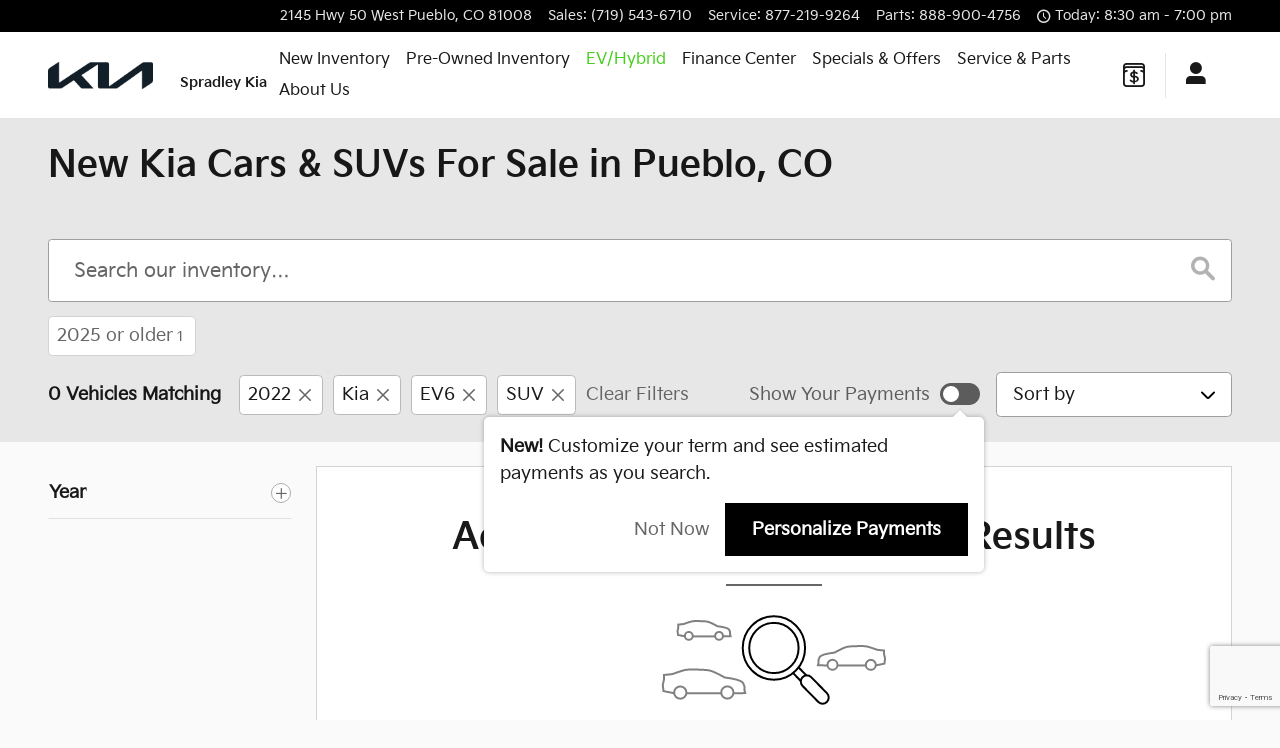

--- FILE ---
content_type: text/html;charset=utf-8
request_url: https://www.spradleykia.com/new-inventory/index.htm?year=2022&make=Kia&model=EV6&gvBodyStyle=SUV
body_size: 92343
content:
<!DOCTYPE html>
<html xmlns="http://www.w3.org/1999/xhtml" xml:lang="en-US" lang="en-US" class="srp responsive-grid kia vertical-12 ddc-site alias-inventory-listing-default-auto-new single-franchise responsive-type v9-global-0011-v2 gray-white" >
<head>
<!--
i-02860dc3745672614-us-east-1-bot2 null
-->
<meta charset="UTF-8" />
<title>New Kia Models for Sale in Pueblo, CO | Spradley Kia</title>
<link rel="dns-prefetch" href="https://www.googletagmanager.com/"  />
<link rel="dns-prefetch" href="https://pictures.dealer.com/"  />
<link rel="preconnect" href="https://www.googletagmanager.com/"  />
<link rel="preconnect" href="https://pictures.dealer.com/"  />
<meta name="description" content="Browse our inventory of new Kia vehicles for sale in Pueblo at Spradley Kia. Schedule your test drive today!" />
<meta name="author" content="Spradley Kia" />
<meta name="expires" content="never" />
<meta name="distribution" content="global" />
<meta name="robots" content="index, follow" />
<meta name="og:title" content="New Kia Models for Sale in Pueblo, CO | Spradley Kia" />
<meta name="og:type" content="website" />
<meta name="og:url" content="https://www.spradleykia.com/new-inventory/index.htm?year=2022&make=Kia&model=EV6&gvBodyStyle=SUV" />
<meta name="og:description" content="Browse our inventory of new Kia vehicles for sale in Pueblo at Spradley Kia. Schedule your test drive today!" />
<meta name="locale" content="en_US" />
<meta name="providerID" content="DDC" />
<meta name="google-site-verification" content="GwL78m1fgS8xgjCtZzd6ftvSof69FHiWHbVLfJAdvLg" />
<meta name="google-site-verification" content="FEX1QAIzJhALy9h9MoHsj9imJgweQWS3Wcle9oyLqd0" />
<meta name="google-site-verification" content="oPIIBLLE9lJVGhrlvCyUcjrq49YbK9wjg2lmwa-4zgM" />
<meta name="msvalidate.01" content="1B7E49BC5519176095197CE5A0FE13B6" />
<meta name="msvalidate.01" content="37C381196CCFACB5F3D84BC0B5A1AA4B" />
<meta name="ddc:site-alt:en_US" content="lang=en_US, path=/new-inventory/index.htm" />
<link rel="canonical" href="https://www.spradleykia.com/new-inventory/index.htm" />
<link rel="alternate" type="application/rss+xml" title="RSS 2.0" href="/blog/rss/index.xml" />
<link rel="shortcut icon" type="image/vnd.microsoft.icon" href="https://pictures.dealer.com/s/spradleykia/1040/d525824029eb258cc1d44a20e739cbb4x.jpg" />
<script>
// akam-sw.js install script version 1.3.6
"serviceWorker"in navigator&&"find"in[]&&function(){var e=new Promise(function(e){"complete"===document.readyState||!1?e():(window.addEventListener("load",function(){e()}),setTimeout(function(){"complete"!==document.readyState&&e()},1e4))}),n=window.akamServiceWorkerInvoked,r="1.3.6";if(n)aka3pmLog("akam-setup already invoked");else{window.akamServiceWorkerInvoked=!0,window.aka3pmLog=function(){window.akamServiceWorkerDebug&&console.log.apply(console,arguments)};function o(e){(window.BOOMR_mq=window.BOOMR_mq||[]).push(["addVar",{"sm.sw.s":e,"sm.sw.v":r}])}var i="/akam-sw.js",a=new Map;navigator.serviceWorker.addEventListener("message",function(e){var n,r,o=e.data;if(o.isAka3pm)if(o.command){var i=(n=o.command,(r=a.get(n))&&r.length>0?r.shift():null);i&&i(e.data.response)}else if(o.commandToClient)switch(o.commandToClient){case"enableDebug":window.akamServiceWorkerDebug||(window.akamServiceWorkerDebug=!0,aka3pmLog("Setup script debug enabled via service worker message"),v());break;case"boomerangMQ":o.payload&&(window.BOOMR_mq=window.BOOMR_mq||[]).push(o.payload)}aka3pmLog("akam-sw message: "+JSON.stringify(e.data))});var t=function(e){return new Promise(function(n){var r,o;r=e.command,o=n,a.has(r)||a.set(r,[]),a.get(r).push(o),navigator.serviceWorker.controller&&(e.isAka3pm=!0,navigator.serviceWorker.controller.postMessage(e))})},c=function(e){return t({command:"navTiming",navTiming:e})},s=null,m={},d=function(){var e=i;return s&&(e+="?othersw="+encodeURIComponent(s)),function(e,n){return new Promise(function(r,i){aka3pmLog("Registering service worker with URL: "+e),navigator.serviceWorker.register(e,n).then(function(e){aka3pmLog("ServiceWorker registration successful with scope: ",e.scope),r(e),o(1)}).catch(function(e){aka3pmLog("ServiceWorker registration failed: ",e),o(0),i(e)})})}(e,m)},g=navigator.serviceWorker.__proto__.register;if(navigator.serviceWorker.__proto__.register=function(n,r){return n.includes(i)?g.call(this,n,r):(aka3pmLog("Overriding registration of service worker for: "+n),s=new URL(n,window.location.href),m=r,navigator.serviceWorker.controller?new Promise(function(n,r){var o=navigator.serviceWorker.controller.scriptURL;if(o.includes(i)){var a=encodeURIComponent(s);o.includes(a)?(aka3pmLog("Cancelling registration as we already integrate other SW: "+s),navigator.serviceWorker.getRegistration().then(function(e){n(e)})):e.then(function(){aka3pmLog("Unregistering existing 3pm service worker"),navigator.serviceWorker.getRegistration().then(function(e){e.unregister().then(function(){return d()}).then(function(e){n(e)}).catch(function(e){r(e)})})})}else aka3pmLog("Cancelling registration as we already have akam-sw.js installed"),navigator.serviceWorker.getRegistration().then(function(e){n(e)})}):g.call(this,n,r))},navigator.serviceWorker.controller){var u=navigator.serviceWorker.controller.scriptURL;u.includes("/akam-sw.js")||u.includes("/akam-sw-preprod.js")||u.includes("/threepm-sw.js")||(aka3pmLog("Detected existing service worker. Removing and re-adding inside akam-sw.js"),s=new URL(u,window.location.href),e.then(function(){navigator.serviceWorker.getRegistration().then(function(e){m={scope:e.scope},e.unregister(),d()})}))}else e.then(function(){window.akamServiceWorkerPreprod&&(i="/akam-sw-preprod.js"),d()});if(window.performance){var w=window.performance.timing,l=w.responseEnd-w.responseStart;c(l)}e.then(function(){t({command:"pageLoad"})});var k=!1;function v(){window.akamServiceWorkerDebug&&!k&&(k=!0,aka3pmLog("Initializing debug functions at window scope"),window.aka3pmInjectSwPolicy=function(e){return t({command:"updatePolicy",policy:e})},window.aka3pmDisableInjectedPolicy=function(){return t({command:"disableInjectedPolicy"})},window.aka3pmDeleteInjectedPolicy=function(){return t({command:"deleteInjectedPolicy"})},window.aka3pmGetStateAsync=function(){return t({command:"getState"})},window.aka3pmDumpState=function(){aka3pmGetStateAsync().then(function(e){aka3pmLog(JSON.stringify(e,null,"\t"))})},window.aka3pmInjectTiming=function(e){return c(e)},window.aka3pmUpdatePolicyFromNetwork=function(){return t({command:"pullPolicyFromNetwork"})})}v()}}();</script>
<script type="text/javascript">
window.Cookies||(window.Cookies={get:i=>{const o=("; "+document.cookie).split("; "+i+"=");if(o.length>=2)return o[1].split(";").shift()}}),window.DDC={dataLayer:{user:{},page:{}},Flags:{},i18n:{},Widgets:{}},window._pxam=window._pxam||[];
</script>
<script type="text/javascript">
(()=>{const e="activeSession",t="-EXPIRATION",o=e=>{localStorage.removeItem(e),localStorage.removeItem(`${e}${t}`)},s=s=>{try{if(!s)return;if(!localStorage.getItem(s))return void o(s);const i=`${s}${t}`,a=localStorage.getItem(i);if(a)if("session"===a){if(!window.Cookies.get(e))return void o(s)}else{const e=Number(a);if(!Number.isNaN(e)&&e<=(new Date).getTime())return void o(s)}}catch(e){console.log(e,s,dataValue)}};window.DDC.session={get:e=>(s(e),localStorage.getItem(e)),set:(e,o,s)=>{let i="session";if(Number.isInteger(s)){const e=1e3*s;i=(new Date).getTime()+e}localStorage.setItem(`${e}${t}`,i),localStorage.setItem(e,o)}},window.Cookies.get(e)||Object.keys(localStorage).forEach((e=>{e.endsWith(t)&&s(e.slice(0,-11))}))})();
</script>
<script type="text/javascript">
(()=>{const e="activeSession",o="userSessionId";let s=DDC.session.get(o);if(!window.Cookies.get(e)||!s){const r=e=>{try{return new URL(e).origin}catch(e){return""}};s="function"==typeof window.crypto?.randomUUID?window.crypto.randomUUID().replaceAll("-",""):"",s&&(DDC.session.set(o,s),document.cookie=`${e}=true;path=/`,document.cookie=`__ssoid=${s}; SameSite=None; Secure`),["sessionReferrer","sessionReferrerDomain"].forEach((e=>{sessionStorage.setItem(e,r(document.referrer))}))}window.DDC.dataLayer.user.sessionId=s,sessionStorage.setItem(o,s)})();
</script>
<script type="text/javascript"> (function(){(()=>{"use strict";var e,n={494:(e,n,t)=>{t.d(n,{K:()=>r});var o=t(639);const r=function(e){var n;let t=arguments.length>1&&void 0!==arguments[1]?arguments[1]:{};window.DDC.InvData.inventory=e;const r=null==e?void 0:e.inventory[0];if(!r)return;const i=(0,o.y)(r,t),a=(d=null==i?void 0:i.uri)&&""!==d?`${d.replace("pictures.qa.dealer.com","pictures.dealer.com")}?impolicy=downsize_bkpt&imdensity=1&w=520`:null;var d;if(a){if(null!==(n=document)&&void 0!==n&&n.head){const e=document.createElement("link");e.rel="preload",e.as="image",e.fetchPriority="high",e.type="image/webp",e.href=a,document.head.appendChild(e)}var c;(c=".ws-inv-listing .vehicle-card-media-container .img-container",new Promise((e=>{var n;const t=document.querySelector(c);if(t)return e(t);const o=new MutationObserver((n=>{let t=!1;n.forEach((n=>{t||Array.from(n.addedNodes).forEach((n=>{n.matches&&n.matches(c)&&(t=!0,e(n),o.disconnect())}))})),"loading"!==document.readyState&&(e(null),o.disconnect())})),r=null===(n=document)||void 0===n?void 0:n.documentElement;o.observe(r,{childList:!0,subtree:!0})}))).then((e=>{e&&(e.childNodes[0].src=a)}))}}},639:(e,n,t)=>{t.d(n,{y:()=>o});const o=function(e){let n=arguments.length>1&&void 0!==arguments[1]?arguments[1]:{};return null!=e&&e.images&&0!==e.images.length?"true"===n.offsetSharedVehicleImageByOne&&e.images.length>1?e.images[1]:e.images[0]:null}}},t={};function o(e){var r=t[e];if(void 0!==r)return r.exports;var i=t[e]={exports:{}};return n[e](i,i.exports,o),i.exports}o.d=(e,n)=>{for(var t in n)o.o(n,t)&&!o.o(e,t)&&Object.defineProperty(e,t,{enumerable:!0,get:n[t]})},o.o=(e,n)=>Object.prototype.hasOwnProperty.call(e,n),e=o(494),async function(){var n;const t=await(()=>{try{const e=fetch("/api/widget/ws-inv-data/getInventory",{method:"POST",headers:{"Content-Type":"application/json"},body:decodeURI("%7B%22siteId%22:%22spradleykia%22,%22locale%22:%22en_US%22,%22device%22:%22DESKTOP%22,%22pageAlias%22:%22INVENTORY_LISTING_DEFAULT_AUTO_NEW%22,%22pageId%22:%22spradleykia_SITEBUILDER_INVENTORY_SEARCH_RESULTS_AUTO_NEW_V1_1%22,%22windowId%22:%22inventory-data-bus2%22,%22widgetName%22:%22ws-inv-data%22,%22inventoryParameters%22:%7B%22year%22:%222022%22,%22gvBodyStyle%22:%22SUV%22,%22model%22:%22EV6%22,%22make%22:%22Kia%22%7D,%22preferences%22:%7B%22widgetClasses%22:%22spacing-reset%22,%22pageSize%22:%2210%22,%22listing.config.id%22:%22auto-new%22,%22listing.boost.order%22:%22account,make,model,bodyStyle,trim,optionCodes,modelCode,fuelType%22,%22removeEmptyFacets%22:%22true%22,%22removeEmptyConstraints%22:%22true%22,%22displayerInstanceId%22:%22%22,%22required.display.sets%22:%22TITLE,IMAGE_ALT,IMAGE_TITLE,PRICE,FEATURED_ITEMS,CALLOUT,LISTING,HIGHLIGHTED_ATTRIBUTES%22,%22required.display.attributes%22:%22accountCity,accountCountry,accountId,accountName,accountState,accountZipcode,askingPrice,attributes,autodataCaId_att_data,bed,bodyStyle,cab,carfaxIconUrl,carfaxIconUrlBlackWhite,carfaxUrl,carfaxValueBadgeAltText,categoryName,certified,chromeId_att_data,cityMpg,classification,classificationName,comments,courtesy,cpoChecklistUrl,daysOnLot,dcpaisVideoToken_att_data,deliveryDateRange,doors,driveLine,ebayAuctionId,eleadPrice,eleadPriceLessOEMCash,engine,engineSize,equipment,extColor,exteriorColor,fuelType,globalVehicleTrimId,gvLongTrimDescription,gvTrim,hasCarFaxReport,hideInternetPrice,highwayMpg,id,incentives,intColor,interiorColor,interiorColorCode,internetComments,internetPrice,inventoryDate,invoicePrice,isElectric_att_b,key,location,make,marketingTitle,mileage,model,modelCode,msrp,normalExteriorColor,normalFuelType,normalInteriorColor,numSaves,odometer,oemSerialNumber,oemSourcedMerchandisingStatus,optionCodes,options,packageCode,packages_internal,parent,parentId,paymentMonthly,payments,primary_image,propertyDescription,retailValue,saleLease,salePrice,sharedVehicle,status,stockNumber,transmission,trim,trimLevel,type,uuid,video,vin,warrantyDescription,wholesalePrice,year,cpoTier%22,%22required.display.attributes.extra%22:%22%22,%22facetInstanceId%22:%22INVENTORY_LISTING_DEFAULT_AUTO_NEW:inventory-data-bus1_1733410233%22,%22geoLocationEnabled%22:%22false%22,%22defaultGeoDistRadius%22:%220%22,%22geoRadiusValues%22:%220,5,25,50,100,250,500,1000%22,%22showCertifiedFranchiseVehiclesOnly%22:%22false%22,%22showFranchiseVehiclesOnly%22:%22true%22,%22extraFranchisesForUsedWindowStickers%22:%22%22,%22suppressAllConditions%22:%22compliant%22,%22violateUsedCompliance%22:%22false%22,%22showOffSiteInventoryBanner%22:%22false%22,%22showPhotosViewer%22:%22true%22,%22offsetSharedVehicleImageByOne%22:%22false%22,%22certifiedLogoColor%22:%22%22,%22certifiedDefaultPath%22:%22%22,%22certifiedDefaultLogoOnly%22:%22false%22,%22transferBadgeImage%22:%22%22,%22transferBadgeType%22:%22DARK%22,%22transferLinkHref%22:%22%22,%22certifiedBadgeLinkHref%22:%22%22,%22certifiedBadgeTooltip%22:%22%22,%22certifiedBadgeLinkTarget%22:%22_self%22,%22inTransitStatuses%22:%22%22,%22customInTransitLogoUrl%22:%22%22,%22carfaxLogoBlackWhite%22:%22false%22,%22hideCertifiedDefaultLogo%22:%22false%22,%22sorts%22:%22year,normalBodyStyle,normalExteriorColor,odometer,internetPrice%22,%22sortsTitles%22:%22YEAR,BODYSTYLE,COLOR,MILEAGE,PRICE%22,%22inventoryDateFormat%22:%22MM_DD_YYYY_FORMAT%22,%22offsiteInventoryMarkup%22:%220%22,%22showEffectiveStartDate%22:%22true%22,%22showIncentiveTitleSubText%22:%22true%22,%22showIncentiveAmountAndLabel%22:%22true%22,%22showIncentiveDisclaimer%22:%22true%22,%22showIncentiveEffectiveDates%22:%22true%22,%22newCarBoostEnable%22:%22false%22,%22newCarBoostListingConfigId%22:%22auto-new%22,%22numberOfSpotlightVehicles%22:%220%22,%22disableGeodistSort%22:%22false%22,%22linkToDealCentralVDP%22:%22false%22,%22removeOdometerOnNew%22:%22true%22,%22finalPriceOverrideField%22:%22%22%7D,%22includePricing%22:true,%22flags%22:%7B%22vcda-js-environment%22:%22live%22,%22ws-scripts-concurrency-limits-concurrency%22:16,%22ws-scripts-concurrency-limits-queue%22:16,%22ws-scripts-concurrency-limits-enabled%22:true,%22ws-itemlist-service-version%22:%22v5%22,%22ws-itemlist-model-version%22:%22v1%22,%22ws-scripts-inline-css%22:true,%22ws-inv-data-fetch-timeout%22:30000,%22ws-inv-data-fetch-retries%22:2,%22ws-inv-data-use-wis%22:true,%22ws-inv-data-wis-fetch-timeout%22:5000,%22srp-track-fetch-resource-timing%22:false,%22ws-inv-data-location-service-fetch-timeout%22:3000,%22ws-inv-data-location-service-fetch-retries%22:2,%22enable-client-side-geolocation-ws-inv-data%22:true,%22ws-inv-data-spellcheck-proxy-timeout%22:5000,%22ws-inv-data-spellcheck-server-timeout%22:1500,%22ws-inv-data-spellcheck-server-retries%22:0,%22srp-toggle-databus-editor%22:true,%22srp-send-ws-inv-data-prefs-to-wis%22:true,%22ddc-ab-testing%22:%22CONTROL%22,%22ws-inv-data-toggle-refactor%22:false%7D%7D")}).then((e=>e.json()));return window.DDC=window.DDC||{},window.DDC.InvData=window.DDC.InvData||{},window.DDC.InvData.inventoryFetchPromise=e,e}catch(e){return console.error("Something went wrong in ws-inv-data",e),null}})();if(null!=t&&t.inventory&&(null==t||null===(n=t.inventory)||void 0===n?void 0:n.length)>0){let n={};try{n=JSON.parse(decodeURI("%7B%22siteId%22:%22spradleykia%22,%22locale%22:%22en_US%22,%22device%22:%22DESKTOP%22,%22pageAlias%22:%22INVENTORY_LISTING_DEFAULT_AUTO_NEW%22,%22pageId%22:%22spradleykia_SITEBUILDER_INVENTORY_SEARCH_RESULTS_AUTO_NEW_V1_1%22,%22windowId%22:%22inventory-data-bus2%22,%22widgetName%22:%22ws-inv-data%22,%22inventoryParameters%22:%7B%22year%22:%222022%22,%22gvBodyStyle%22:%22SUV%22,%22model%22:%22EV6%22,%22make%22:%22Kia%22%7D,%22preferences%22:%7B%22widgetClasses%22:%22spacing-reset%22,%22pageSize%22:%2210%22,%22listing.config.id%22:%22auto-new%22,%22listing.boost.order%22:%22account,make,model,bodyStyle,trim,optionCodes,modelCode,fuelType%22,%22removeEmptyFacets%22:%22true%22,%22removeEmptyConstraints%22:%22true%22,%22displayerInstanceId%22:%22%22,%22required.display.sets%22:%22TITLE,IMAGE_ALT,IMAGE_TITLE,PRICE,FEATURED_ITEMS,CALLOUT,LISTING,HIGHLIGHTED_ATTRIBUTES%22,%22required.display.attributes%22:%22accountCity,accountCountry,accountId,accountName,accountState,accountZipcode,askingPrice,attributes,autodataCaId_att_data,bed,bodyStyle,cab,carfaxIconUrl,carfaxIconUrlBlackWhite,carfaxUrl,carfaxValueBadgeAltText,categoryName,certified,chromeId_att_data,cityMpg,classification,classificationName,comments,courtesy,cpoChecklistUrl,daysOnLot,dcpaisVideoToken_att_data,deliveryDateRange,doors,driveLine,ebayAuctionId,eleadPrice,eleadPriceLessOEMCash,engine,engineSize,equipment,extColor,exteriorColor,fuelType,globalVehicleTrimId,gvLongTrimDescription,gvTrim,hasCarFaxReport,hideInternetPrice,highwayMpg,id,incentives,intColor,interiorColor,interiorColorCode,internetComments,internetPrice,inventoryDate,invoicePrice,isElectric_att_b,key,location,make,marketingTitle,mileage,model,modelCode,msrp,normalExteriorColor,normalFuelType,normalInteriorColor,numSaves,odometer,oemSerialNumber,oemSourcedMerchandisingStatus,optionCodes,options,packageCode,packages_internal,parent,parentId,paymentMonthly,payments,primary_image,propertyDescription,retailValue,saleLease,salePrice,sharedVehicle,status,stockNumber,transmission,trim,trimLevel,type,uuid,video,vin,warrantyDescription,wholesalePrice,year,cpoTier%22,%22required.display.attributes.extra%22:%22%22,%22facetInstanceId%22:%22INVENTORY_LISTING_DEFAULT_AUTO_NEW:inventory-data-bus1_1733410233%22,%22geoLocationEnabled%22:%22false%22,%22defaultGeoDistRadius%22:%220%22,%22geoRadiusValues%22:%220,5,25,50,100,250,500,1000%22,%22showCertifiedFranchiseVehiclesOnly%22:%22false%22,%22showFranchiseVehiclesOnly%22:%22true%22,%22extraFranchisesForUsedWindowStickers%22:%22%22,%22suppressAllConditions%22:%22compliant%22,%22violateUsedCompliance%22:%22false%22,%22showOffSiteInventoryBanner%22:%22false%22,%22showPhotosViewer%22:%22true%22,%22offsetSharedVehicleImageByOne%22:%22false%22,%22certifiedLogoColor%22:%22%22,%22certifiedDefaultPath%22:%22%22,%22certifiedDefaultLogoOnly%22:%22false%22,%22transferBadgeImage%22:%22%22,%22transferBadgeType%22:%22DARK%22,%22transferLinkHref%22:%22%22,%22certifiedBadgeLinkHref%22:%22%22,%22certifiedBadgeTooltip%22:%22%22,%22certifiedBadgeLinkTarget%22:%22_self%22,%22inTransitStatuses%22:%22%22,%22customInTransitLogoUrl%22:%22%22,%22carfaxLogoBlackWhite%22:%22false%22,%22hideCertifiedDefaultLogo%22:%22false%22,%22sorts%22:%22year,normalBodyStyle,normalExteriorColor,odometer,internetPrice%22,%22sortsTitles%22:%22YEAR,BODYSTYLE,COLOR,MILEAGE,PRICE%22,%22inventoryDateFormat%22:%22MM_DD_YYYY_FORMAT%22,%22offsiteInventoryMarkup%22:%220%22,%22showEffectiveStartDate%22:%22true%22,%22showIncentiveTitleSubText%22:%22true%22,%22showIncentiveAmountAndLabel%22:%22true%22,%22showIncentiveDisclaimer%22:%22true%22,%22showIncentiveEffectiveDates%22:%22true%22,%22newCarBoostEnable%22:%22false%22,%22newCarBoostListingConfigId%22:%22auto-new%22,%22numberOfSpotlightVehicles%22:%220%22,%22disableGeodistSort%22:%22false%22,%22linkToDealCentralVDP%22:%22false%22,%22removeOdometerOnNew%22:%22true%22,%22finalPriceOverrideField%22:%22%22%7D,%22includePricing%22:true,%22flags%22:%7B%22vcda-js-environment%22:%22live%22,%22ws-scripts-concurrency-limits-concurrency%22:16,%22ws-scripts-concurrency-limits-queue%22:16,%22ws-scripts-concurrency-limits-enabled%22:true,%22ws-itemlist-service-version%22:%22v5%22,%22ws-itemlist-model-version%22:%22v1%22,%22ws-scripts-inline-css%22:true,%22ws-inv-data-fetch-timeout%22:30000,%22ws-inv-data-fetch-retries%22:2,%22ws-inv-data-use-wis%22:true,%22ws-inv-data-wis-fetch-timeout%22:5000,%22srp-track-fetch-resource-timing%22:false,%22ws-inv-data-location-service-fetch-timeout%22:3000,%22ws-inv-data-location-service-fetch-retries%22:2,%22enable-client-side-geolocation-ws-inv-data%22:true,%22ws-inv-data-spellcheck-proxy-timeout%22:5000,%22ws-inv-data-spellcheck-server-timeout%22:1500,%22ws-inv-data-spellcheck-server-retries%22:0,%22srp-toggle-databus-editor%22:true,%22srp-send-ws-inv-data-prefs-to-wis%22:true,%22ddc-ab-testing%22:%22CONTROL%22,%22ws-inv-data-toggle-refactor%22:false%7D%7D")).preferences||{}}catch(e){console.warn("Failed to parse request body for preferences:",e)}(0,e.K)(t,n)}}()})();})(); </script>
<script type="text/javascript"> (function(){window.asc_datalayer=window.asc_datalayer||{},window.asc_datalayer={events:[],items:[],measurement_ids:[],affiliation:"dealer_dot_com",currency:"",language:"",oem_brand:"",oem_code:"",store_name:""};})(); </script>
<script type="text/javascript"> (function(){window.DDC=window.DDC||{},window.DDC.WidgetData=window.DDC.WidgetData||{},window.DDC.WidgetData["ws-tracking"]=window.DDC.WidgetData["ws-tracking"]||{},window.DDC.WidgetData["ws-tracking"].ddctrackingMessages={trackingData:[],push:a=>{const{data:t}=a;window.DDC.WidgetData["ws-tracking"].ddctrackingMessages.trackingData.push(a),window.dispatchEvent(new CustomEvent("ddcTrackingData",{detail:"string"==typeof t?JSON.parse(t):t}))},forEach:a=>{window.DDC.WidgetData["ws-tracking"].ddctrackingMessages.trackingData.forEach(a)}},window.addEventListener("message",(a=>{var t;const{data:i}=a;let d;if("string"==typeof i)try{d=JSON.parse(i)}catch(a){d=null}else d=i;"ddctagging"===(null===(t=d)||void 0===t?void 0:t.taggingTarget)&&window.DDC.WidgetData["ws-tracking"].ddctrackingMessages.push(a)}));})(); </script>
<script type="text/javascript">window.__AudioEyeSiteHash = "76c61ebfe576866c3a4f3ccebdeb052b";</script>
<script data-api-head-id="autogenius-exo" src="https://exo.autogenius.io/"></script>
<script data-api-head-id="complyauto" src="https://cdn.complyauto.com/cookiebanner/banner/05512439-1e9b-4b3f-9914-715961e8c855/blocker.js?wise=true"></script>
<script type="text/javascript">
window.DDC = window.DDC || {};
window.DDC.jqueryUiCssPath = "/static/dist/v9/variations/global/0011/v2/css/jqueryui-desktop-white.css?r=1769109602000";
</script>
<style type='text/css' media='screen,projection' data-href='/static/ws/inv-filters/bundle.de31af1089afb97432cfc8b655641768.css'>[data-widget-name=ws-inv-filters] .facet-hl-container{min-height:16px;position:relative}[data-widget-name=ws-inv-filters] .facet-hl-container button{align-items:baseline;display:flex;white-space:nowrap}[data-widget-name=ws-inv-filters] .facet-hl-container button small{pointer-events:none}[data-widget-name=ws-inv-filters] .facet-hl-container .highlight-facet-list{-ms-overflow-style:none;flex-direction:row;gap:8px;isolation:isolate;overflow-x:scroll;scrollbar-width:none}[data-widget-name=ws-inv-filters] .facet-hl-container .highlight-facet-list::-webkit-scrollbar{display:none}[data-widget-name=ws-inv-filters] .facet-hl-container .navigator-left,[data-widget-name=ws-inv-filters] .facet-hl-container .navigator-right{cursor:not-allowed;line-height:inherit;opacity:0;pointer-events:none;transition:all .3s ease-in-out;z-index:3}[data-widget-name=ws-inv-filters] .facet-hl-container .navigator-left button,[data-widget-name=ws-inv-filters] .facet-hl-container .navigator-right button{aspect-ratio:1/1;pointer-events:none}[data-widget-name=ws-inv-filters] .facet-hl-container .navigator-left button.chip-additive .ddc-icon,[data-widget-name=ws-inv-filters] .facet-hl-container .navigator-right button.chip-additive .ddc-icon{color:var(--chip-additive-color)}[data-widget-name=ws-inv-filters] .facet-hl-container .navigator-left button.chip-additive:hover .ddc-icon,[data-widget-name=ws-inv-filters] .facet-hl-container .navigator-right button.chip-additive:hover .ddc-icon{color:var(--chip-additive-color-hover)}[data-widget-name=ws-inv-filters] .facet-hl-container .navigator-left.show,[data-widget-name=ws-inv-filters] .facet-hl-container .navigator-right.show{cursor:pointer;opacity:1}[data-widget-name=ws-inv-filters] .facet-hl-container .navigator-left.show button,[data-widget-name=ws-inv-filters] .facet-hl-container .navigator-right.show button{pointer-events:auto}[data-widget-name=ws-inv-filters] .facet-hl-container .navigator-left{background:linear-gradient(270deg,#0000 0,var(--page-title-bg) 50%);left:0;padding-right:32px;position:absolute}[data-widget-name=ws-inv-filters] .facet-hl-container .navigator-right{background:linear-gradient(270deg,var(--page-title-bg) 50%,#0000 100%);padding-left:32px;position:absolute;right:0}[data-widget-name=ws-inv-filters] .facet-hl-container:hover .navigator-right{cursor:pointer;opacity:1}[data-widget-name=ws-inv-filters] .facet-hl-container:hover .navigator-right button{pointer-events:auto}[data-widget-name=ws-inv-filters] .facet-hl-container:not(:hover) .navigator-right:not(.show){cursor:not-allowed;opacity:0}[data-widget-name=ws-inv-filters] .facet-hl-container:not(:hover) .navigator-right:not(.show) button{pointer-events:none}[data-widget-name=ws-inv-filters] .facet-hl-container .blur-overlay{background:linear-gradient(270deg,var(--page-title-bg) 0,#0000 100%);background-clip:content-box;-webkit-background-clip:content-box;height:100%;pointer-events:none;position:absolute;right:0}[data-widget-name=ws-inv-filters] .order-0{order:0}[data-widget-name=ws-inv-filters] .order-1{order:1}@media(min-width:768px){[data-widget-name=ws-inv-filters] .flex-nowrap-md{flex-wrap:nowrap!important}}@media(min-width:992px){[data-widget-name=ws-inv-filters] .flex-nowrap-lg{flex-wrap:nowrap!important}}[data-widget-name=ws-inv-filters] .container-tooltip{animation:tooltip-fade-in .33s ease-in;background-color:var(--input-bg);border-radius:5px;box-shadow:0 0 5px #0000004d;max-width:500px;padding:16px;z-index:2}[data-widget-name=ws-inv-filters] .container-tooltip .arrow{height:10px;position:absolute;width:10px}[data-widget-name=ws-inv-filters] .container-tooltip .arrow:after{background-color:var(--input-bg);box-shadow:-1px -1px 1px #0000001a;content:" ";height:10px;left:0;position:absolute;top:-21px;transform:rotate(45deg);width:10px}[data-widget-name=ws-inv-filters] .container-tooltip .text-link.text-link-override{color:var(--btn-link-color)}@keyframes tooltip-fade-in{0%{opacity:0}to{opacity:1}}.switch-checkbox{height:0;visibility:hidden;width:0}.switch-slider{align-items:center;background:var(--color-neutral-1000-alpha-6);border-radius:25px;cursor:pointer;display:flex;height:22px;justify-content:space-between;margin:0 auto auto 10px;position:relative;transform:translateY(.4rem);transition:background .33s;width:40px}.switch-slider.active{background:var(--color-primary-700)}.switch-slider .switch-button{background:#fff;border-radius:25px;caret-color:#0000;content:"";height:16px;left:3px;position:absolute;top:3px;width:16px}.switch-label{display:inline-block;margin-top:6px}.switch-slider:active .switch-button,.switch-slider:hover .switch-button{width:16px}.switch-checkbox~.switch-slider .switch-button{margin-left:0;transition:margin-left .25s,color .33s}.mobile .switch-slider{height:19px;width:40px}.mobile .switch-label{margin-top:3px}.mobile .switch-slider .switch-button{height:13px;width:13px}.switch-checkbox:checked~.switch-slider .switch-button{margin-left:1em}.mobile .switch-checkbox:checked~.switch-slider .switch-button{margin-left:1.5em!important}@media(min-width:1200px){.switch-slider{transform:translateY(.5rem)}.switch-label{margin-top:7px}}
/*# sourceMappingURL=/static/ws/inv-filters/bundle.de31af1089afb97432cfc8b655641768.css.map*/</style>
<style type='text/css' media='screen,projection' data-href='/static/ws/inv-facets/bundle.5642a6f81789f38dfef0bb73e24ece87.css'>@media(min-width:992px){.location-input-form{max-width:100px}}@media screen and (min-width:992px)and (max-width:1200px){.facet-list-group .facet-list-range-slider .range-form{display:flex;flex-wrap:wrap}.facet-list-group .facet-list-range-slider .range-form .form-group:first-child{margin-bottom:0}}.facet-list-group .panel-collapse{margin-top:12px}.facet-list-group .facet-tabs ul>li{margin-right:18px}.facet-list-group .facet-tabs ul>li>a,.facet-list-group .facet-tabs ul>li>a:focus,.facet-list-group .facet-tabs ul>li>a:hover{padding-left:0;padding-right:0}.facet-list-group .facet-tabs ul>li.active{margin-right:18px}.facet-list-group .facet-tabs ul>li.active>a,.facet-list-group .facet-tabs ul>li.active>a:focus,.facet-list-group .facet-tabs ul>li.active>a:hover{padding-left:0;padding-right:0}.facet-list-group .facet-tabs .tab-content{padding-top:12px}
/*# sourceMappingURL=/static/ws/inv-facets/bundle.5642a6f81789f38dfef0bb73e24ece87.css.map*/</style>
<style type='text/css' media='screen,projection' data-href='/static/ws/inv-listing/bundle.65157f03f315343e5d435d854af4f5fd.css'>.slick-slider{height:auto;margin:auto;opacity:1;padding:auto;visibility:visible}.slick-slider.slick-loading{height:0;margin:0;opacity:0;padding:0;visibility:hidden}.carousel-indicator-list--resposition{transform:translateY(-100%)}.carousel-indicator-wrapper{align-items:center;background-color:var(--text-inverse-color);border-radius:20px;display:flex;justify-content:center;opacity:.8;padding:1px 0}.vehicle-card .hidden{display:none!important}.video-link-wrapper{display:flex;justify-content:center}.video-link-button{background-color:#0000;border:0;color:#000000e6;display:flex!important;font-family:inherit;font-size:inherit;line-height:1}.video-link-button-text{color:#000000e6!important}.video-link-button-text:hover{color:#000000e6}@media only screen and (min-width:1440px){.video-link-wrapper{bottom:16px;left:16px;position:absolute}.video-link-button{background-color:#000000b3;color:#fff;margin:0!important}.video-link-button-text{color:#fff!important}.video-link-button-text:hover{color:#fff}}.vehicle-card-detailed.vehicle-card-horizontal .vehicle-card-media-container.list-card-media-container{width:50%}.vehicle-card-detailed.vehicle-card-horizontal .vehicle-card-media-container.list-card-media-container.single-image-media-gallery{width:35%}.vehicle-media-wrapper{position:relative}.skeleton-listing{animation:shimmer 2.5s linear infinite;background:linear-gradient(to right,var(--color-neutral-200) 4%,var(--color-neutral-100) 25%,var(--color-neutral-200) 36%);background-size:1000px 100%;height:calc(12rem + 36px);max-height:230px;overflow:hidden;position:relative}.skeleton-listing:after{background:linear-gradient(#fff 24px,#0000 1rem) 0 24px/100% 48px repeat;content:"";height:100%;left:0;position:absolute;top:0;width:100%}@media only screen and (max-width:480px){.skeleton-listing:after{background:linear-gradient(#fff 24px,#0000 1rem) 0 12px/100% 36px repeat}}img.embed-responsive-4by3{aspect-ratio:4/3}[data-widget-name=ws-inv-listing] .srp-low-results{padding:48px 0}[data-widget-name=ws-inv-listing] .srp-no-results{padding:48px}[data-widget-name=ws-inv-listing] .srp-no-results-links{gap:8px 16px}[data-widget-name=ws-inv-listing] .srp-ncc-bullet-icon{color:var(--color-accent-500)}[data-widget-name=ws-inv-listing] .srp-ncc-bullet-text{margin:6px 0}[data-widget-name=ws-inv-listing] .srp-low-results div.geo-location-wrapper,[data-widget-name=ws-inv-listing] .srp-no-results div.geo-location-wrapper{align-items:center;gap:16px 24px;margin:0 auto;width:fit-content}[data-widget-name=ws-inv-listing] .srp-low-results div.geo-location-wrapper .distance-wrapper,[data-widget-name=ws-inv-listing] .srp-low-results div.geo-location-wrapper .geo-wrapper,[data-widget-name=ws-inv-listing] .srp-no-results div.geo-location-wrapper .distance-wrapper,[data-widget-name=ws-inv-listing] .srp-no-results div.geo-location-wrapper .geo-wrapper{gap:8px}[data-widget-name=ws-inv-listing] .srp-low-results div.geo-location-wrapper .distance-wrapper i,[data-widget-name=ws-inv-listing] .srp-low-results div.geo-location-wrapper .geo-wrapper i,[data-widget-name=ws-inv-listing] .srp-no-results div.geo-location-wrapper .distance-wrapper i,[data-widget-name=ws-inv-listing] .srp-no-results div.geo-location-wrapper .geo-wrapper i{color:var(--color-primary-500);font-size:medium}[data-widget-name=ws-inv-listing] .srp-low-results div.geo-location-wrapper .distance-wrapper,[data-widget-name=ws-inv-listing] .srp-low-results div.geo-location-wrapper .geo-wrapper,[data-widget-name=ws-inv-listing] .srp-no-results div.geo-location-wrapper .distance-wrapper,[data-widget-name=ws-inv-listing] .srp-no-results div.geo-location-wrapper .geo-wrapper{width:214px}[data-widget-name=ws-inv-listing] .srp-low-results div.geo-location-wrapper .distance-wrapper .geo-select-box,[data-widget-name=ws-inv-listing] .srp-low-results div.geo-location-wrapper .geo-wrapper .geo-select-box,[data-widget-name=ws-inv-listing] .srp-no-results div.geo-location-wrapper .distance-wrapper .geo-select-box,[data-widget-name=ws-inv-listing] .srp-no-results div.geo-location-wrapper .geo-wrapper .geo-select-box{align-items:center;display:flex;position:relative}[data-widget-name=ws-inv-listing] .srp-low-results div.geo-location-wrapper .distance-wrapper .geo-select-box select.form-control,[data-widget-name=ws-inv-listing] .srp-low-results div.geo-location-wrapper .geo-wrapper .geo-select-box select.form-control,[data-widget-name=ws-inv-listing] .srp-no-results div.geo-location-wrapper .distance-wrapper .geo-select-box select.form-control,[data-widget-name=ws-inv-listing] .srp-no-results div.geo-location-wrapper .geo-wrapper .geo-select-box select.form-control{background-image:none!important}[data-widget-name=ws-inv-listing] .srp-low-results div.geo-location-wrapper .distance-wrapper .geo-select-box i,[data-widget-name=ws-inv-listing] .srp-low-results div.geo-location-wrapper .geo-wrapper .geo-select-box i,[data-widget-name=ws-inv-listing] .srp-no-results div.geo-location-wrapper .distance-wrapper .geo-select-box i,[data-widget-name=ws-inv-listing] .srp-no-results div.geo-location-wrapper .geo-wrapper .geo-select-box i{position:absolute;right:16px}[data-widget-name=ws-inv-listing] .srp-low-results div.geo-location-wrapper input,[data-widget-name=ws-inv-listing] .srp-no-results div.geo-location-wrapper input{border:none}[data-widget-name=ws-inv-listing] .srp-low-results div.geo-location-wrapper input.form-control,[data-widget-name=ws-inv-listing] .srp-low-results div.geo-location-wrapper select,[data-widget-name=ws-inv-listing] .srp-no-results div.geo-location-wrapper input.form-control,[data-widget-name=ws-inv-listing] .srp-no-results div.geo-location-wrapper select{display:flex;flex:1 0 0;height:auto;line-height:1.25;padding:14px}[data-widget-name=ws-inv-listing] .srp-low-results div.srp-low-result-filters-wrapper ul.srp-low-result-filters-list,[data-widget-name=ws-inv-listing] .srp-no-results div.srp-low-result-filters-wrapper ul.srp-low-result-filters-list{gap:8px}[data-widget-name=ws-inv-listing] .srp-low-results div.srp-low-result-filters-wrapper ul.srp-low-result-filters-list .facet-filter i,[data-widget-name=ws-inv-listing] .srp-no-results div.srp-low-result-filters-wrapper ul.srp-low-result-filters-list .facet-filter i{color:var(--color-primary-500)}[data-widget-name=ws-inv-listing] .srp-low-results .srp-low-results-clear-filters button,[data-widget-name=ws-inv-listing] .srp-no-results .srp-low-results-clear-filters button{text-decoration:underline}[data-widget-name=ws-inv-listing] .srp-low-results.low-result-mobile,[data-widget-name=ws-inv-listing] .srp-no-results.low-result-mobile{padding:40px}[data-widget-name=ws-inv-listing] .srp-low-results.low-result-mobile div.geo-location-wrapper input.form-control,[data-widget-name=ws-inv-listing] .srp-low-results.low-result-mobile div.geo-location-wrapper select,[data-widget-name=ws-inv-listing] .srp-no-results.low-result-mobile div.geo-location-wrapper input.form-control,[data-widget-name=ws-inv-listing] .srp-no-results.low-result-mobile div.geo-location-wrapper select{padding:13px}[data-widget-name=ws-inv-listing] .d-flex.flex-gap-1-rem{gap:8px}[data-widget-name=ws-inv-listing] .d-flex.flex-child-full-width>div{flex:1 1 100%}[data-widget-name=ws-inv-listing] [data-location*=listings-placeholder]:empty{display:none!important}[data-widget-name=ws-inv-listing] .gap-2-rem{gap:.5rem 2rem}[data-widget-name=ws-inv-listing] .gap-4-rem{gap:.5rem 4rem}[data-widget-name=ws-inv-listing] [data-location=vehicle-payments-primary] [data-web-api-id=mywallet]{margin-bottom:4px!important}[data-widget-name=ws-inv-listing] [data-location=vehicle-payments-primary] [data-web-api-id=mywallet] p{margin:0}[data-widget-name=ws-inv-listing] .footer-grid-layout>*{min-width:calc(100%/var(--grid-columns))}[data-widget-name=ws-inv-listing] .footer-grid-layout.columns-3{--grid-columns:3}[data-widget-name=ws-inv-listing] .footer-grid-layout.columns-4{--grid-columns:4}[data-widget-name=ws-inv-listing] .modern-my-cars-compare-label:hover .label-text{text-decoration:underline}[data-widget-name=ws-inv-listing] .modern-my-cars-details-label:hover{text-decoration:none!important}[data-widget-name=ws-inv-listing] .modern-my-cars-details-label:hover span{text-decoration:underline}[data-widget-name=ws-inv-listing] .img-loaded.fix-height{align-items:center;aspect-ratio:4/3;display:flex}
/*# sourceMappingURL=/static/ws/inv-listing/bundle.65157f03f315343e5d435d854af4f5fd.css.map*/</style>
<style type='text/css' media='all' data-href='/dist/v9/variations/global/0011/v2/css/font-face-kia.css'>@font-face{font-family:"DDC Heading Font Face";src:url(/static/v9/media/fonts/kia-medium/v1/webfont.woff2) format("woff2");font-weight:400;font-style:normal;font-display:swap}@font-face{font-family:"DDC Heading Font Face";src:url(/static/v9/media/fonts/kia-bold/v1/webfont.woff2) format("woff2");font-weight:800;font-style:normal;font-display:swap}</style>
<style type='text/css' media='all' data-href='/design-components/callout-primary-primary-500-secondary-primary-700.css'>:root{--callout-primary-bg:var(--color-primary-500);--callout-secondary-bg:var(--color-primary-700)}</style>
<style type='text/css' media='all' data-href='/design-components/specialty-colors-global-discount-success-600.css'>:root{--color-discount:var(--color-success-600);--color-electric-vivid:#33d0f2;--color-electric-light:#3d9ebe;--color-electric:#007faa;--color-electric-dark:#00678a;--color-hybrid-vivid:#3ce12d;--color-hybrid-light:#3db13d;--color-hybrid:#009900;--color-hybrid-dark:#017f01;--color-hot-car:#FFE0B1;--color-hot-car-dark:#A42801;--color-in-stock:#CAEACA;--color-in-stock-dark:#045F04}</style>
<style type='text/css' media='all' data-href='/design-components/box-background-neutral-0-border-neutral-200.css'>:root{--box-bg:var(--color-neutral-0);--box-border-color:var(--color-neutral-200)}</style>
<style type='text/css' media='all' data-href='/design-components/form-label-style-global-light-theme.css'>:root{--form-label-color:var(--color-neutral-1000-alpha-6);--form-label-inverse-color:var(--color-neutral-0-alpha-6);--form-label-font-weight:700}</style>
<style type='text/css' media='all' data-href='/design-components/text-colors-global-light-theme.css'>:root{--text-color:var(--color-neutral-1000-alpha-9);--text-muted-color:var(--color-neutral-1000-alpha-6);--text-inverse-color:var(--color-neutral-0-alpha-9);--text-inverse-muted-color:var(--color-neutral-0-alpha-6);--text-dark-color:var(--text-color);--text-light-color:var(--text-inverse-color)}</style>
<style type='text/css' media='all' data-href='/design-components/tile-style-global-light-theme.css'>:root{--tile-border-width:1px;--tile-border-radius-outer:8px;--tile-border-radius-inner:4px;--tile-border-color:var(--color-neutral-1000-alpha-1);--tile-border-hover-color:var(--color-neutral-1000-alpha-3);--tile-border-active-color:var(--color-neutral-1000-alpha-6);--tile-bg:var(--color-neutral-0);--tile-overlay-bg-hover:rgba(0, 0, 0, 0.02);--tile-overlay-bg-active:rgba(0, 0, 0, 0.05);--tile-color:var(--text-color);--tile-muted-color:var(--text-muted-color);--tile-colorblock-bg:var(--color-neutral-200);--tile-colorblock-color:var(--tile-color);--tile-status-open-color:var(--color-success-500);--tile-status-closed-color:var(--color-danger-500);--tile-tooltip-bg:var(--color-neutral-900);--tile-tooltip-color:var(--color-neutral-0-alpha-9)}</style>
<style type='text/css' media='all' data-href='/design-components/form-text-colors-global-light-theme.css'>:root{--input-color:var(--color-neutral-1000-alpha-9);--input-color-placeholder:var(--color-neutral-1000-alpha-6)}</style>
<style type='text/css' media='all' data-href='/design-components/page-background-neutral-25.css'>:root{--page-bg:var(--color-neutral-25)}</style>
<style type='text/css' media='all' data-href='/design-components/highlight-badge-colors-global-light-theme.css'>:root{--highlight-badge-border-radius:var(--input-border-radius-base);--highlight-badge-line-height:1.25;--highlight-badge-padding:0.5em;--highlight-badge-default-bg-color:var(--color-neutral-1000-alpha-05);--highlight-badge-default-text-color:var(--color-neutral-1000-alpha-9);--highlight-badge-hotcars-bg-color:var(--color-hot-car);--highlight-badge-hotcars-text-color:var(--color-hot-car-dark);--highlight-badge-in-stock-bg-color:var(--color-in-stock);--highlight-badge-in-stock-text-color:var(--color-in-stock-dark)}</style>
<style type='text/css' media='all' data-href='/design-components/form-input-style-global-light-theme.css'>:root{--input-border-color:var(--color-neutral-400);--input-bg:var(--color-neutral-0);--input-focus-border-color:var(--color-neutral-800);--input-decoration-color:var(--color-primary-500)}</style>
<style type='text/css' media='all' data-href='/design-components/pagination-floating-circle.css'>:root{--pagination-border-radius:1.25em;--pagination-padding:0 .2em;--pagination-margin:8px;--pagination-height:2.5em;--pagination-width:2.5em;--pagination-color:var(--color-neutral-1000-alpha-9);--pagination-bg:transparent;--pagination-border:transparent;--pagination-hover-color:var(--color-neutral-1000-alpha-9);--pagination-hover-bg:var(--color-neutral-0);--pagination-hover-border:var(--color-primary-500);--pagination-active-color:var(--color-neutral-1000);--pagination-active-bg:var(--color-primary-500-alpha-05);--pagination-active-border:var(--color-primary-700);--pagination-current-color:var(--color-neutral-0);--pagination-current-bg:var(--color-neutral-1000);--pagination-current-border:var(--color-neutral-1000);--pagination-arrow-color:var(--pagination-color);--pagination-arrow-bg:var(--color-neutral-0);--pagination-arrow-border:var(--color-neutral-200);--pagination-arrow-hover-color:var(--pagination-hover-color);--pagination-arrow-hover-bg:var(--pagination-hover-bg);--pagination-arrow-hover-border:var(--pagination-hover-border);--pagination-ellipsis-bg:transparent;--pagination-ellipsis-border:transparent;--pagination-ellipsis-color:var(--color-neutral-1000-alpha-6)}</style>
<style type='text/css' media='all' data-href='/design-components/page-title-background-neutral-100.css'>:root{--page-title-bg:var(--color-neutral-100)}</style>
<style type='text/css' media='all' data-href='/design-components/form-input-shape-rounded.css'>:root{--input-border-radius-base:.25em;--input-border-radius-large:.25em;--input-border-radius-small:.25em}</style>
<style type='text/css' media='all' data-href='/design-components/link-style-default.css'>:root{--link-color:var(--btn-link-color);--link-hover-color:var(--btn-link-hover-color);--link-active-color:var(--btn-link-active-color);--link-inverse-color:var(--btn-link-inverse-color);--link-inverse-hover-color:var(--btn-link-inverse-hover-color);--link-inverse-active-color:var(--btn-link-inverse-active-color);--link-font-weight:inherit;--link-text-decoration:none;--link-text-decoration-color:inherit;--link-active-text-decoration:var(--link-text-decoration);--link-hover-text-decoration:underline;--link-content-container-hover-text-decoration:underline}</style>
<style type='text/css' media='all' data-href='/design-components/button-style-black-primary-light-ghost-secondary.css'>:root{--btn-border-width:1px;--btn-border-style:solid;--btn-font-weight:700;--btn-link-color:var(--color-primary-500);--btn-link-hover-color:var(--color-primary-600);--btn-link-active-color:var(--color-primary-700);--btn-link-disabled-color:var(--btn-link-color);--btn-link-inverse-color:var(--color-primary-50);--btn-link-inverse-hover-color:var(--color-neutral-0);--btn-link-inverse-active-color:var(--color-neutral-0);--btn-link-inverse-disabled-color:var(--btn-link-inverse-color);--btn-default-border-color:var(--color-neutral-1000);--btn-default-bg:var(--color-neutral-0-alpha-8);--btn-default-color:var(--color-neutral-1000);--btn-default-hover-border-color:var(--color-primary-500);--btn-default-hover-bg:var(--color-neutral-0-alpha-7);--btn-default-hover-color:var(--color-primary-500);--btn-default-active-border-color:var(--color-primary-600);--btn-default-active-bg:var(--color-neutral-0-alpha-6);--btn-default-active-color:var(--color-primary-600);--btn-default-inverse-border-color:var(--color-neutral-0-alpha-4);--btn-default-inverse-bg:var(--color-neutral-1000-alpha-6);--btn-default-inverse-color:var(--color-primary-50);--btn-default-inverse-hover-border-color:var(--color-neutral-0-alpha-6);--btn-default-inverse-hover-bg:var(--color-neutral-1000-alpha-8);--btn-default-inverse-hover-color:var(--color-neutral-0);--btn-default-inverse-active-border-color:var(--color-neutral-0);--btn-default-inverse-active-bg:var(--color-neutral-1000);--btn-default-inverse-active-color:var(--color-neutral-0);--btn-primary-border-color:var(--color-neutral-1000);--btn-primary-bg:var(--color-neutral-1000);--btn-primary-color:var(--color-neutral-0);--btn-primary-hover-border-color:var(--color-primary-500);--btn-primary-hover-bg:var(--color-primary-500);--btn-primary-hover-color:var(--color-neutral-0);--btn-primary-active-border-color:var(--color-primary-600);--btn-primary-active-bg:var(--color-primary-600);--btn-primary-active-color:var(--color-neutral-0);--btn-primary-inverse-border-color:var(--color-neutral-0);--btn-primary-inverse-bg:var(--color-neutral-0);--btn-primary-inverse-color:var(--color-neutral-1000);--btn-primary-inverse-hover-border-color:var(--color-neutral-50);--btn-primary-inverse-hover-bg:var(--color-neutral-50);--btn-primary-inverse-hover-color:var(--color-primary-600);--btn-primary-inverse-active-border-color:var(--color-neutral-100);--btn-primary-inverse-active-bg:var(--color-neutral-100);--btn-primary-inverse-active-color:var(--color-primary-700)}</style>
<style type='text/css' media='all' data-href='/design-components/divider-colors-global-light-theme.css'>:root{--divider-color:var(--color-neutral-1000-alpha-1)}</style>
<style type='text/css' media='all' data-href='/design-components/button-shape-square.css'>:root{--btn-border-radius-base:0;--btn-border-radius-large:0;--btn-border-radius-small:0}</style>
<style type='text/css' media='all' data-href='/design-components/container-global-light-theme.css'>:root{--container-contrast-low-bg:var(--color-neutral-0);--container-contrast-med-bg:var(--color-neutral-100);--container-contrast-high-bg:var(--color-neutral-800);--container-contrast-max-bg:var(--color-neutral-1000);--container-light-bg:var(--color-neutral-100);--container-dark-bg:var(--color-neutral-900);--container-alpha-contrast-low-bg:rgba(255,255,255,0.93);--container-alpha-contrast-high-bg:rgba(0,0,0,0.85)}</style>
<style type='text/css' media='all' data-href='/design-components/spot-icon-style-global-light-neutral-highlight.css'>:root{--spot-icon-stroke-primary-color:var(--color-neutral-1000);--spot-icon-stroke-secondary-color:var(--color-neutral-500);--spot-icon-stroke-linejoin:round;--spot-icon-stroke-linecap:round;--spot-icon-stroke-width:2px}</style>
<style type='text/css' media='all' data-href='/design-components/chip-style-white-neutral-border-hover-light.css'>:root{--chip-padding:calc(.5em - var(--chip-border-width));--chip-line-height:1.25;--chip-border-width:1px;--chip-border-style:solid;--chip-border-radius:var(--input-border-radius-base);--chip-default-color:var(--color-neutral-1000-alpha-9);--chip-default-background-color:var(--color-neutral-0);--chip-default-border-color:var(--color-neutral-300);--chip-default-icon-color:var(--color-neutral-1000-alpha-6);--chip-default-border-color-hover:var(--color-neutral-1000-alpha-9);--chip-default-icon-color-hover:var(--color-neutral-1000-alpha-9);--chip-default-color-hover:var(--color-neutral-1000-alpha-9);--chip-additive-color:var(--color-primary-500);--chip-additive-background-color:var(--input-bg);--chip-additive-border-color:var(--color-neutral-200);--chip-additive-icon-color:var(--color-neutral-1000-alpha-6);--chip-additive-border-color-hover:var(--color-neutral-500);--chip-additive-icon-color-hover:var(--color-neutral-1000-alpha-6);--chip-additive-color-hover:var(--color-primary-700)}</style>
<style type='text/css' media='all' data-href='/design-components/color-palette-global-light-theme-gray-silver-gray.css'>:root{--color-neutral-0:#fff;--color-neutral-25:#fafafa;--color-neutral-50:#f5f5f5;--color-neutral-100:#e7e7e7;--color-neutral-200:#d3d3d3;--color-neutral-300:#bababa;--color-neutral-400:#9e9e9e;--color-neutral-500:#808080;--color-neutral-600:#6f6f6f;--color-neutral-700:#5f5f5f;--color-neutral-800:#4c4c4c;--color-neutral-900:#3a3a3a;--color-neutral-950:#202020;--color-neutral-1000:#000;--color-primary-25:#f9f9f9;--color-primary-50:#f3f3f3;--color-primary-100:#e2e2e2;--color-primary-200:#cacaca;--color-primary-300:#acacac;--color-primary-400:#8b8b8b;--color-primary-500:#666666;--color-primary-600:#595959;--color-primary-700:#4b4b4b;--color-primary-800:#3c3c3c;--color-primary-900:#2e2e2e;--color-primary-950:#1a1a1a;--color-accent-25:#f9f9f9;--color-accent-50:#f3f3f3;--color-accent-100:#e2e2e2;--color-accent-200:#cacaca;--color-accent-300:#acacac;--color-accent-400:#8b8b8b;--color-accent-500:#666666;--color-accent-600:#595959;--color-accent-700:#4b4b4b;--color-accent-800:#3c3c3c;--color-accent-900:#2e2e2e;--color-accent-950:#1a1a1a;--color-success-25:#f8faf5;--color-success-50:#f1f4eb;--color-success-100:#dde6cf;--color-success-200:#c2d1a7;--color-success-300:#9fb775;--color-success-400:#789a3d;--color-success-500:#4e7a00;--color-success-600:#426a00;--color-success-700:#365a00;--color-success-800:#274800;--color-success-900:#1c3700;--color-success-950:#0f1f00;--color-info-25:#f5fafb;--color-info-50:#ebf4f7;--color-info-100:#cfe5eb;--color-info-200:#a7d0db;--color-info-300:#75b6c6;--color-info-400:#3d98af;--color-info-500:#007896;--color-info-600:#006583;--color-info-700:#00546f;--color-info-800:#003e59;--color-info-900:#002d44;--color-info-950:#001826;--color-warning-25:#fcf8f5;--color-warning-50:#f9f1eb;--color-warning-100:#f1decf;--color-warning-200:#e5c3a7;--color-warning-300:#d7a175;--color-warning-400:#c77b3d;--color-warning-500:#b55100;--color-warning-600:#9d4900;--color-warning-700:#864200;--color-warning-800:#6b3b00;--color-warning-900:#512f00;--color-warning-950:#2d1b00;--color-danger-25:#fdf5f6;--color-danger-50:#fbebed;--color-danger-100:#f6cfd4;--color-danger-200:#efa8b0;--color-danger-300:#e67684;--color-danger-400:#db3f52;--color-danger-500:#d0021b;--color-danger-600:#b50213;--color-danger-700:#9a010e;--color-danger-800:#7b0104;--color-danger-900:#5e0201;--color-danger-950:#340301;--color-neutral-0-alpha-05:rgba(255,255,255,0.05);--color-neutral-0-alpha-1:rgba(255,255,255,0.1);--color-neutral-0-alpha-2:rgba(255,255,255,0.2);--color-neutral-0-alpha-3:rgba(255,255,255,0.3);--color-neutral-0-alpha-4:rgba(255,255,255,0.4);--color-neutral-0-alpha-5:rgba(255,255,255,0.5);--color-neutral-0-alpha-6:rgba(255,255,255,0.6);--color-neutral-0-alpha-7:rgba(255,255,255,0.7);--color-neutral-0-alpha-8:rgba(255,255,255,0.8);--color-neutral-0-alpha-9:rgba(255,255,255,0.9);--color-neutral-1000-alpha-05:rgba(0,0,0,0.05);--color-neutral-1000-alpha-1:rgba(0,0,0,0.1);--color-neutral-1000-alpha-2:rgba(0,0,0,0.2);--color-neutral-1000-alpha-3:rgba(0,0,0,0.3);--color-neutral-1000-alpha-4:rgba(0,0,0,0.4);--color-neutral-1000-alpha-5:rgba(0,0,0,0.5);--color-neutral-1000-alpha-6:rgba(0,0,0,0.6);--color-neutral-1000-alpha-7:rgba(0,0,0,0.7);--color-neutral-1000-alpha-8:rgba(0,0,0,0.8);--color-neutral-1000-alpha-9:rgba(0,0,0,0.9);--color-primary-500-alpha-05:rgba(102,102,102,0.05);--color-primary-500-alpha-1:rgba(102,102,102,0.1);--color-primary-500-alpha-2:rgba(102,102,102,0.2);--color-primary-500-alpha-3:rgba(102,102,102,0.3);--color-primary-500-alpha-4:rgba(102,102,102,0.4);--color-primary-500-alpha-5:rgba(102,102,102,0.5);--color-primary-500-alpha-6:rgba(102,102,102,0.6);--color-primary-500-alpha-7:rgba(102,102,102,0.7);--color-primary-500-alpha-8:rgba(102,102,102,0.8);--color-primary-500-alpha-9:rgba(102,102,102,0.9);--color-accent-500-alpha-05:rgba(102,102,102,0.05);--color-accent-500-alpha-1:rgba(102,102,102,0.1);--color-accent-500-alpha-2:rgba(102,102,102,0.2);--color-accent-500-alpha-3:rgba(102,102,102,0.3);--color-accent-500-alpha-4:rgba(102,102,102,0.4);--color-accent-500-alpha-5:rgba(102,102,102,0.5);--color-accent-500-alpha-6:rgba(102,102,102,0.6);--color-accent-500-alpha-7:rgba(102,102,102,0.7);--color-accent-500-alpha-8:rgba(102,102,102,0.8);--color-accent-500-alpha-9:rgba(102,102,102,0.9)}</style>
<link rel='stylesheet' type='text/css' media='all' href='/static/dist/v9/variations/global/0011/v2/css/gray_white.css?r=1769109599000'/>
<link rel='stylesheet' type='text/css' media='all' href='/static/dist/v9/variations/global/0011/v2/css/overrides/type.css?r=1769109606000'/>
<link rel='stylesheet' type='text/css' media='all' href='/static/dist/v9/variations/global/0011/v2/css/gray_white-widgets.css?r=1769109597000'/>
<style type='text/css' media='screen,projection' data-href='/static/ws/navigation/bundle.8b67c73fbd4d4f20ca77ab61cb2ef050.css'>.navigation-ajax-container{font-size:16px;line-height:60px;position:absolute;text-transform:none}.navigation-ajax-container .ddc-icon{animation:spin 3s linear infinite;display:inline-block;float:left;margin-right:10px}a.ddc-nav-icon-link:hover{line-height:1}.ddc-icon-search{pointer-events:none}.ajax-navigation-element{visibility:hidden}@keyframes spin{0%{transform:rotate(0deg)}to{transform:rotate(359deg)}}.ws-navigation .mobile-nav-panel{overflow:hidden;transition:all .3s ease-out}.ws-navigation .mobile-nav-panel.nav-hidden{max-height:0}.ws-navigation .mobile-nav-panel.nav-hidden.nav-visible{max-height:1000px}.ws-navigation .mobile-nav-panel.nav-transitioning{max-height:500px}.ws-navigation .mobile-fullscreen-subnav{-webkit-overflow-scrolling:touch;background-color:inherit;height:100%;left:0;overflow-x:hidden;overflow-y:auto;top:0;transform:translateX(100%);transition:transform .3s ease-in-out;width:100%;z-index:9999}.ws-navigation .mobile-fullscreen-subnav .nav-fragment.list-unstyled{padding-right:40px}.ws-navigation .mobile-fullscreen-subnav.slide-in{transform:translateX(0)}.ws-navigation .mobile-fullscreen-subnav.slide-out{transform:translateX(100%)}.ws-navigation .mobile-fullscreen-subnav .mobile-fullscreen-subnav-header{background-color:inherit}.ws-navigation .mobile-fullscreen-subnav .mobile-fullscreen-subnav-header .mobile-fullscreen-back-button{background:none;border:none;cursor:pointer;display:inline-flex;justify-content:flex-start;padding:8px 0;text-decoration:none}.ws-navigation .mobile-fullscreen-subnav .mobile-fullscreen-subnav-header .mobile-fullscreen-back-button:active,.ws-navigation .mobile-fullscreen-subnav .mobile-fullscreen-subnav-header .mobile-fullscreen-back-button:focus,.ws-navigation .mobile-fullscreen-subnav .mobile-fullscreen-subnav-header .mobile-fullscreen-back-button:hover{text-decoration:none}.ws-navigation .mobile-fullscreen-subnav .mobile-fullscreen-subnav-header .mobile-fullscreen-back-button:hover{opacity:.7}.ws-navigation .mobile-fullscreen-subnav .mobile-fullscreen-subnav-header .mobile-fullscreen-back-button:focus{outline:2px solid currentColor;outline-offset:2px}.ws-navigation .mobile-fullscreen-subnav .mobile-fullscreen-subnav-header .mobile-fullscreen-back-button i{text-decoration:none}.ddc-icon-minus,.ddc-icon-plus{transition:transform .1s ease}
/*# sourceMappingURL=/static/ws/navigation/bundle.8b67c73fbd4d4f20ca77ab61cb2ef050.css.map*/</style>
<style type='text/css' media='screen,projection' data-href='/static/ws/mycars-nav/bundle.6fea0122d09ed95a88767dfa0122a829.css'>.ws-mycars-nav{display:flex}#mycars-mobile-icon-root{min-width:auto}.mycars-nav-badge,.mycars-nav-badge--desktop,.mycars-nav-badge--mobile{background:var(--btn-link-color);border-radius:50%;position:absolute;right:-3px;top:4px}.mycars-nav-badge--desktop{height:8px;width:8px}.mycars-nav-badge--mobile{height:6px;width:6px}.modal-nav-link--desktop{line-height:1.7;min-height:53px}
/*# sourceMappingURL=/static/ws/mycars-nav/bundle.6fea0122d09ed95a88767dfa0122a829.css.map*/</style>
<style type='text/css' media='screen,projection' data-href='/static/ws/site-text-search/bundle.ec8a5d29896f88998e07ef4a41cab840.css'>[data-widget-name=ws-site-text-search] .site-text-search-input{text-overflow:ellipsis}[data-widget-name=ws-site-text-search].sts-search-dropdown{z-index:999}[data-widget-name=ws-site-text-search].sts-search-flyout{height:100vh;max-width:100%;overflow-y:scroll;position:fixed;right:0;top:0;transition:.25s;z-index:99999}[data-widget-name=ws-site-text-search].sts-search-flyout.one-column{right:-446px;width:446px}[data-widget-name=ws-site-text-search].sts-search-flyout.two-columns{right:-824px;width:824px}[data-widget-name=ws-site-text-search].sts-search-modal{background-color:#0009;display:block;height:100%;left:0;overflow:hidden;position:fixed;top:0;width:100%;z-index:99998}[data-widget-name=ws-site-text-search].sts-search-flyout.slide-left{right:0}[data-widget-name=ws-site-text-search].sts-search-flyout.slide-left.mobile{width:100%}[data-widget-name=ws-site-text-search].sts-search-dropdown .inventory-tabs>.nav-tabs>li>a,[data-widget-name=ws-site-text-search].sts-search-flyout .inventory-tabs>.nav-tabs>li>a{--text-muted-color:var(--color-neutral-1000);margin-left:0;margin-right:0}[data-widget-name=ws-site-text-search].sts-search-dropdown .tabs .nav-tabs>li>a,[data-widget-name=ws-site-text-search].sts-search-flyout .tabs .nav-tabs>li>a{font-size:.75em;padding:.95em 1em}[data-widget-name=ws-site-text-search].sts-search-dropdown .tabs .nav-tabs>li>a:hover,[data-widget-name=ws-site-text-search].sts-search-flyout .tabs .nav-tabs>li>a:hover{padding:.95em 1em calc(.95em - 1px)}[data-widget-name=ws-site-text-search].sts-search-dropdown .inventory-tabs>.nav-tabs>li.disabled>a,[data-widget-name=ws-site-text-search].sts-search-flyout .inventory-tabs>.nav-tabs>li.disabled>a{color:var(--color-neutral-400)}[data-widget-name=ws-site-text-search].sts-search-dropdown .tabs .nav-tabs>li.active a,[data-widget-name=ws-site-text-search].sts-search-dropdown .tabs .nav-tabs>li.active>a:focus,[data-widget-name=ws-site-text-search].sts-search-dropdown .tabs .nav-tabs>li.active>a:hover,[data-widget-name=ws-site-text-search].sts-search-flyout .tabs .nav-tabs>li.active a,[data-widget-name=ws-site-text-search].sts-search-flyout .tabs .nav-tabs>li.active>a:focus,[data-widget-name=ws-site-text-search].sts-search-flyout .tabs .nav-tabs>li.active>a:hover{padding:.95em 1em calc(.95em - 3px)}[data-widget-name=ws-site-text-search].sts-search-dropdown .inventory-tabs>.nav-tabs>li:not(.active):not(.disabled)>a,[data-widget-name=ws-site-text-search].sts-search-flyout .inventory-tabs>.nav-tabs>li:not(.active):not(.disabled)>a{border-bottom:1px solid var(--color-neutral-1000);padding:.95em 1em calc(.95em - 3px)}@media only screen and (max-width:600px){[data-widget-name=ws-site-text-search].sts-search-dropdown .tabs .nav-tabs>li>a,[data-widget-name=ws-site-text-search].sts-search-flyout .tabs .nav-tabs>li>a{font-size:.7em}[data-widget-name=ws-site-text-search].sts-search-dropdown .tabs .nav-tabs>li>a:hover,[data-widget-name=ws-site-text-search].sts-search-flyout .tabs .nav-tabs>li>a:hover{padding:.95em 1em calc(.95em - 1px)}[data-widget-name=ws-site-text-search].sts-search-dropdown .tabs .nav-tabs>li.active a,[data-widget-name=ws-site-text-search].sts-search-dropdown .tabs .nav-tabs>li.active>a:focus,[data-widget-name=ws-site-text-search].sts-search-dropdown .tabs .nav-tabs>li.active>a:hover,[data-widget-name=ws-site-text-search].sts-search-flyout .tabs .nav-tabs>li.active a,[data-widget-name=ws-site-text-search].sts-search-flyout .tabs .nav-tabs>li.active>a:focus,[data-widget-name=ws-site-text-search].sts-search-flyout .tabs .nav-tabs>li.active>a:hover{padding:.95em 1em calc(.95em - 3px)}}[data-widget-name=ws-site-text-search] .site-text-search-wrapper .input-container{display:inline-block;position:relative;width:100%}[data-widget-name=ws-site-text-search] .site-text-search-wrapper .input-container input{padding-top:12px!important}[data-widget-name=ws-site-text-search] .site-text-search-wrapper .floating-placeholder{font-size:1em;font-weight:200;pointer-events:none;position:absolute;top:50%;transform:translateY(-50%);transition:all .2s ease}[data-widget-name=ws-site-text-search] .site-text-search-wrapper .input-container input:focus+.floating-placeholder,[data-widget-name=ws-site-text-search] .site-text-search-wrapper .input-container.has-content .floating-placeholder{font-size:.6em;top:20%;transform:translateY(-50%)}[data-widget-name=ws-site-text-search] .site-text-search-pagination{display:block;margin:0 auto;max-width:200px}@media(max-width:768px){[data-widget-name=ws-site-text-search] .site-text-search-wrapper .floating-placeholder{font-size:1.1em}[data-widget-name=ws-site-text-search] .site-text-search-wrapper .input-container input:focus+.floating-placeholder,[data-widget-name=ws-site-text-search] .site-text-search-wrapper .input-container.has-content .floating-placeholder{font-size:.7em}}[data-widget-name=ws-site-text-search] .site-search-vehicle-card-media-container{flex-basis:40%;max-width:100%}[data-widget-name=ws-site-text-search] .site-search-vehicle-card-details-container{flex-basis:60%;max-width:100%}[data-widget-name=ws-site-text-search] .loading-animation-container{align-items:center;display:flex;transform:scale(.52);transform-origin:center}[data-widget-name=ws-site-text-search] svg.animating{animation:rotate 4s cubic-bezier(.4,0,.2,1) infinite;animation-delay:0s;transform-origin:12.25px 12.25px}[data-widget-name=ws-site-text-search] .search-circle-outer{fill:#0000;stroke:var(--input-color);stroke-width:2;stroke-dasharray:71;stroke-dashoffset:0}[data-widget-name=ws-site-text-search] .animating .search-circle-outer{stroke:var(--input-color);animation:circle 4s cubic-bezier(.785,.105,.15,.76) infinite}[data-widget-name=ws-site-text-search] .search-circle-inner{fill:#0000;stroke:var(--input-color-placeholder);stroke-width:2}[data-widget-name=ws-site-text-search] .search-handle{stroke:var(--input-color);stroke-width:2;stroke-linecap:round;stroke-dasharray:15;stroke-dashoffset:0;transition:opacity .6s ease-in-out,transform .6s ease-in-out}[data-widget-name=ws-site-text-search] .hidden{opacity:0;transform:scale(.8)}[data-widget-name=ws-site-text-search] .visible{animation:appear .6s ease-in-out forwards;opacity:1;transform:scale(1)}@keyframes disappear{0%{stroke-dashoffset:0;opacity:1}to{stroke-dashoffset:15;opacity:0}}@keyframes appear{0%{stroke-dashoffset:15;opacity:0}to{stroke-dashoffset:0;opacity:1}}@keyframes circle{0%,to{stroke-dashoffset:0}20%{stroke-dashoffset:0;opacity:0}25%{stroke-dashoffset:71}35%{opacity:1}50%{stroke-dashoffset:35}80%{stroke-dashoffset:0}}@keyframes rotate{0%,20%{transform:rotate(0deg)}75%,to{transform:rotate(5turn)}}
/*# sourceMappingURL=/static/ws/site-text-search/bundle.ec8a5d29896f88998e07ef4a41cab840.css.map*/</style>
<style type='text/css' media='screen,projection' data-href='/sites/k/kiav9profile/stylesheets/all-desktop.css'>/* CUSTOM OEM FONTS */
@font-face {
font-family: "DDC Heading Font Face";
src: url('/sites/c/customwork/fonts/KiaSignatureRegular.woff2') format('woff2'),
url('/sites/c/customwork/fonts/KiaSignatureRegular.woff') format('woff');
font-weight: 400;
font-style: normal;
font-display: swap;
}
@font-face {
font-family: 'Kia-Signature-Regular';
src: url('/sites/c/customwork/fonts/KiaSignatureRegular.woff2') format('woff2'),
url('/sites/c/customwork/fonts/KiaSignatureRegular.woff') format('woff');
font-weight: normal;
font-style: normal;
font-display: swap;
}
@font-face {
font-family: 'Kia-Signature-Light';
src: url('/sites/c/customwork/fonts/KiaSignatureLight.woff2') format('woff2'),
url('/sites/c/customwork/fonts/KiaSignatureLight.woff') format('woff');
font-weight: 300;
font-style: normal;
font-display: swap;
}
@font-face {
font-family: 'Kia-Signature-Bold';
src: url('/sites/c/customwork/fonts/KiaSignatureBold.woff2') format('woff2'),
url('/sites/c/customwork/fonts/KiaSignatureBold.woff') format('woff');
font-weight: 800;
font-style: normal;
font-display: swap;
}
.contentHeading,
.h1, .h2, .h3, .h4, .h5, .h6, 
.incentives-search-default .facet-group h3, 
.incentives-search-detail .facet-group h3, 
.inventory-detail-mini h3, 
.model-specific-landing-incentives h3, 
.reviews-auto-detail .hreview h1, 
.showroom-details-section>h4, h1, h2, h3, h4, h5, h6 {
font-family: 'Kia-Signature-Bold', sans-serif !important;
}
.font-weight-bold {
font-weight: 600 !important;
}
body, p {
font-family: 'Kia-Signature-Regular', sans-serif !important;
}
/* william.thompson | position free-form index search */
.index .inventory-search-form.index-free-search:not(.wide) form { width: 600px; margin: 0 auto;  }
.index .inventory-search-form.index-free-search:not(.wide) input.search { width: 500px;  }
.index .inventory-search-form.index-free-search.wide input.search { width: 855px;  }
.index .inventory-search-form.index-free-search button { position: relative; top: -49px; }
/* ddcrandyh 10550632 */
.invertButtons.content-tabbed .nav-tabs.nav-pills > li.active a, 
.invertButtons.content-tabbed .nav-tabs.nav-pills > li.active a:is(:hover, :active, :focus) {  color: var(--color-neutral-1000); background-color: var(--color-neutral-0); }
.invertButtons.content-tabbed .nav-tabs.nav-pills > li > a:is(:hover, :active, :focus){ color: var(--color-neutral-0); background-color: var(--btn-link-color); }
.invertButtons.content-tabbed .nav-tabs.nav-pills > li > a { color:  var(--color-neutral-0-alpha-9); }
/* ddcjareds 11185779 | fix slide clickability, not allowing slides to be clicked on bottom where controls are present */
.slideControls { pointer-events: none; }
.slideControls .previousNext a, .index .slideControls .pager a { pointer-events: all; }
/* 12525263 nlfoster | Compliance requires header dealership name in black text */
.page-header .header-default .vcard h1 { color: var(--color-neutral-1000) }
</style>
<link rel='stylesheet' type='text/css' media='screen,projection' href='/customcss/custom.css?r=1721420839000&_renderer=desktop'/>
<script type="text/javascript">
window.performance.mark('ldSDKStart');
</script>
<script src="/static/assets/libs/launch-darkly/3.1.4/ldclient.min.js" async></script>
<script type="text/javascript">
(async()=>{await(async()=>{for(;!window.LDClient;)await new Promise((e=>setTimeout(e,10)))})(),window.performance.mark("ldSDKEnd");const e=DDC.session.get("userSessionId"),i=false?"mobile":"desktop",t=false;if(e){window.performance.mark("ldSDKInitStart");const p = new URLSearchParams(window.location.search);const f=Array.from(p.keys()).reduce((r,k)=>(k.startsWith("_toggle")&&(r[k]=p.get(k)),r),{});const n={kind:"user",key:"cms-web",custom:{accountId:"spradleykia",countryProfileReference:"",device:i,groupProfileReference:"",oemProfileReference:"",optOutUXTesting:t,pageAlias:"INVENTORY_LISTING_DEFAULT_AUTO_NEW",pageId:"spradleykia_SITEBUILDER_INVENTORY_SEARCH_RESULTS_AUTO_NEW_V1_1",profileReference:"kiav9profile",siteId:"spradleykia",userSessionId:e,variationId:"v9_GLOBAL_0011_V2"},...f};window.ldClient=LDClient.initialize('5a6a54ded2dfe40a43a34a83',n),await window.ldClient.waitUntilReady(),document.dispatchEvent(new Event("LDClientReady")),window.performance.mark("ldSDKInitEnd")}})();
</script>
<script type="text/javascript">
!function(){var o=!!("ontouchstart"in window||window.DocumentTouch&&document instanceof DocumentTouch)||window.matchMedia("(pointer:coarse),(hover:none)").matches;document.querySelector("html").className+=o?" touch":" no-touch"}();
</script>

<script>(window.BOOMR_mq=window.BOOMR_mq||[]).push(["addVar",{"rua.upush":"false","rua.cpush":"false","rua.upre":"false","rua.cpre":"false","rua.uprl":"false","rua.cprl":"false","rua.cprf":"false","rua.trans":"","rua.cook":"false","rua.ims":"false","rua.ufprl":"false","rua.cfprl":"false","rua.isuxp":"false","rua.texp":"norulematch","rua.ceh":"false","rua.ueh":"false","rua.ieh.st":"0"}]);</script>
                              <script>!function(e){var n="https://s.go-mpulse.net/boomerang/";if("True"=="True")e.BOOMR_config=e.BOOMR_config||{},e.BOOMR_config.PageParams=e.BOOMR_config.PageParams||{},e.BOOMR_config.PageParams.pci=!0,n="https://s2.go-mpulse.net/boomerang/";if(window.BOOMR_API_key="DJ2RU-53A85-TRNP5-GC7S2-YSV7A",function(){function e(){if(!o){var e=document.createElement("script");e.id="boomr-scr-as",e.src=window.BOOMR.url,e.async=!0,i.parentNode.appendChild(e),o=!0}}function t(e){o=!0;var n,t,a,r,d=document,O=window;if(window.BOOMR.snippetMethod=e?"if":"i",t=function(e,n){var t=d.createElement("script");t.id=n||"boomr-if-as",t.src=window.BOOMR.url,BOOMR_lstart=(new Date).getTime(),e=e||d.body,e.appendChild(t)},!window.addEventListener&&window.attachEvent&&navigator.userAgent.match(/MSIE [67]\./))return window.BOOMR.snippetMethod="s",void t(i.parentNode,"boomr-async");a=document.createElement("IFRAME"),a.src="about:blank",a.title="",a.role="presentation",a.loading="eager",r=(a.frameElement||a).style,r.width=0,r.height=0,r.border=0,r.display="none",i.parentNode.appendChild(a);try{O=a.contentWindow,d=O.document.open()}catch(_){n=document.domain,a.src="javascript:var d=document.open();d.domain='"+n+"';void(0);",O=a.contentWindow,d=O.document.open()}if(n)d._boomrl=function(){this.domain=n,t()},d.write("<bo"+"dy onload='document._boomrl();'>");else if(O._boomrl=function(){t()},O.addEventListener)O.addEventListener("load",O._boomrl,!1);else if(O.attachEvent)O.attachEvent("onload",O._boomrl);d.close()}function a(e){window.BOOMR_onload=e&&e.timeStamp||(new Date).getTime()}if(!window.BOOMR||!window.BOOMR.version&&!window.BOOMR.snippetExecuted){window.BOOMR=window.BOOMR||{},window.BOOMR.snippetStart=(new Date).getTime(),window.BOOMR.snippetExecuted=!0,window.BOOMR.snippetVersion=12,window.BOOMR.url=n+"DJ2RU-53A85-TRNP5-GC7S2-YSV7A";var i=document.currentScript||document.getElementsByTagName("script")[0],o=!1,r=document.createElement("link");if(r.relList&&"function"==typeof r.relList.supports&&r.relList.supports("preload")&&"as"in r)window.BOOMR.snippetMethod="p",r.href=window.BOOMR.url,r.rel="preload",r.as="script",r.addEventListener("load",e),r.addEventListener("error",function(){t(!0)}),setTimeout(function(){if(!o)t(!0)},3e3),BOOMR_lstart=(new Date).getTime(),i.parentNode.appendChild(r);else t(!1);if(window.addEventListener)window.addEventListener("load",a,!1);else if(window.attachEvent)window.attachEvent("onload",a)}}(),"".length>0)if(e&&"performance"in e&&e.performance&&"function"==typeof e.performance.setResourceTimingBufferSize)e.performance.setResourceTimingBufferSize();!function(){if(BOOMR=e.BOOMR||{},BOOMR.plugins=BOOMR.plugins||{},!BOOMR.plugins.AK){var n=""=="true"?1:0,t="",a="clo3dkax2u2qu2lx2k5a-f-99d98c1ec-clientnsv4-s.akamaihd.net",i="false"=="true"?2:1,o={"ak.v":"39","ak.cp":"1163135","ak.ai":parseInt("873345",10),"ak.ol":"0","ak.cr":9,"ak.ipv":4,"ak.proto":"h2","ak.rid":"2799c76d","ak.r":42310,"ak.a2":n,"ak.m":"dscx","ak.n":"essl","ak.bpcip":"18.221.177.0","ak.cport":39066,"ak.gh":"23.213.52.42","ak.quicv":"","ak.tlsv":"tls1.3","ak.0rtt":"","ak.0rtt.ed":"","ak.csrc":"-","ak.acc":"","ak.t":"1769460410","ak.ak":"hOBiQwZUYzCg5VSAfCLimQ==aSix7l/Cw7/DLq4DKQX/0uU0OHerXyrnTqdeeCs3i4BToQ7co3lCyEctfW9gSv+Bt4LUuT0wwJj9riurJlgL79mrBedRz3KjFcHRcmvuUxH6PueOIUUrNoKjEhUaHyFPutIr8ZxrswjIaZxepx6Ml8tgOL5qmNtyiJyA3IuXHqp+rjhA+GubOkqd3+Y8WjP0RCBL3jfaW5YjDZ/JMytadeSgbgKFE4guEL3vJxEmidwPPmjyu/EoibFcIxRHpNPcvvE4vc1ysvbibrT+1bIDjmvM9H27EgV07A/HTRJPt+t/1OxEhDpqyOF7TUT4QB9VwEdekJlOUm51OcffpxFVa9gLbhz/iTwO7xg/pdwlKk6vJ8Nd6BuR3JyY2a+H3JjWAP7RBOdEoW5b65sKMXsX7mY6pYAqZ+HTUKbJF4EuulQ=","ak.pv":"129","ak.dpoabenc":"","ak.tf":i};if(""!==t)o["ak.ruds"]=t;var r={i:!1,av:function(n){var t="http.initiator";if(n&&(!n[t]||"spa_hard"===n[t]))o["ak.feo"]=void 0!==e.aFeoApplied?1:0,BOOMR.addVar(o)},rv:function(){var e=["ak.bpcip","ak.cport","ak.cr","ak.csrc","ak.gh","ak.ipv","ak.m","ak.n","ak.ol","ak.proto","ak.quicv","ak.tlsv","ak.0rtt","ak.0rtt.ed","ak.r","ak.acc","ak.t","ak.tf"];BOOMR.removeVar(e)}};BOOMR.plugins.AK={akVars:o,akDNSPreFetchDomain:a,init:function(){if(!r.i){var e=BOOMR.subscribe;e("before_beacon",r.av,null,null),e("onbeacon",r.rv,null,null),r.i=!0}return this},is_complete:function(){return!0}}}}()}(window);</script></head>
<body>
<script type="text/javascript">
window.onload = () => {
var goneAliasRedirect = '';
if (goneAliasRedirect) {
window.location.replace(goneAliasRedirect);
}
};
const toTitleCase = (s) => {
if (!s) { return ''; }
return s.replace(/\w\S*/g, (v) => { return v.charAt(0).toUpperCase() + v.substr(1).toLowerCase(); });
};
window.DDC = window.DDC || {};
if (sessionStorage.getItem('session.location') !== null) {
window.DDC.userLocation = JSON.parse(sessionStorage.getItem('session.location'));
} else {
const userPostalCode = window.Cookies.get('DDC.postalCode') || '';
const postalCityState = window.Cookies.get('DDC.postalCityState');
const userCoordinates = window.Cookies.get('DDC.userCoordinates');
const [ userCity, userState, userCountry ] = postalCityState ? decodeURIComponent(postalCityState).split(', ') : [];
const [ userLatitude, userLongitude ] = userCoordinates ? decodeURIComponent(userCoordinates).split(',') : [];
window.DDC.userLocation = {
userPostalCode,
userLatitude,
userLongitude,
userCity: userCity ? toTitleCase(userCity) : '',
userState,
userCountry
};
// Cache userLocation Data
sessionStorage.setItem('session.location', JSON.stringify(window.DDC.userLocation));
}
if (window.DDC?.dataLayer?.user && window.DDC?.userLocation) {
window.DDC.dataLayer.user = { ...window.DDC.dataLayer.user, ...window.DDC.userLocation };
}
window.DDC.siteSettings = {
siteId: 'spradleykia',
pageAlias: 'INVENTORY_LISTING_DEFAULT_AUTO_NEW',
accountId: 'spradleykia',
defaultDomain: 'www.spradleykia.com',
financingDomain: 'https://spradleykia.financing.dealer.com',
isSecureLoginEnabled: false,
isDomainSSLEnabled: true,
childAccountIds: [],
isEO: true
};
window.DDC.client = {
isMobile: false,
isDesktop: true,
isTablet: false
};
window.DDC.siteProperties = {"template_footer_override":"footer-default","meta_conversions_api_pixels":"[124775751521008]","currentPreviewExperimentId":"e53e018b08eb4724bfa4b12e0f472d75","enterpriseRecaptchaSiteKey":"6LfUK84cAAAAAMB7_dTbtIVUnSQ01e6YjJZc90Tt","template_header_mobile_override":"V9_HEADER_MOBILE_MINIMAL_TODAYS_HOURS_V1","template_header_layout_override":"V9_HEADER_TRUE_MINIMAL_HOURS_V1","enableMyCars":"true","leads_include_vinlens":"true","leads_include_referrer":"true","audioEyeSiteHash":"76c61ebfe576866c3a4f3ccebdeb052b","siteBackground":"","geo_urls":"true","mslp_geo_target":"pueblo co","currentVdpMigrationId":"f962b58ed4fc48b0acf8b1b3f65789c6","enableVDPDigitalRetailing":"all","site_favicon":"https://pictures.dealer.com/s/spradleykia/1040/d525824029eb258cc1d44a20e739cbb4x.jpg"};
window.DDC.hasFeature = {
formsV2: true,
typographyV2: true,
gridsV2: true
};
(() => {
var siteProperties = window.DDC.siteProperties,
camelCase;
for (var prop in siteProperties) {
// convert underscores to camelCase
if(prop.indexOf('_') >= 0) {
camelCase = prop.replace(/_([a-z])/g, (g) => { return g[1].toUpperCase() });
siteProperties[camelCase] = siteProperties[prop];
delete siteProperties[prop];
}
};
})();
window.DDC.getSiteProperties = () => {
return window.DDC.siteProperties;
};
window.DDC.getSiteProperty = (propName) => {
var propValue;
if (propName in window.DDC.siteProperties) {
propValue = window.DDC.siteProperties[propName];
}
return propValue;
};
window.DDC.digitalRetailing = DDC.digitalRetailing || {};
// To be removed when 3rd party widgets no longer reference.
window.DDC.userProfile = DDC.userProfile || {};
if (sessionStorage.getItem('drSummary') !== 'undefined') {
window.DDC.digitalRetailing = JSON.parse(sessionStorage.getItem('drSummary'));
} else {
window.DDC.digitalRetailing.summary = {};
}
window.DDC.moduleJSCacheBust = 1769109544000;
</script>
<script type="text/javascript">window.NREUM||(NREUM={});NREUM.info={"errorBeacon":"bam.nr-data.net","licenseKey":"NRBR-7d4b384e040a3f5c6af","agent":"","beacon":"bam.nr-data.net","applicationTime":171,"applicationID":"214274959","transactionName":"ZwFQZEFRWUFQBU1bWV5LYVVBRltXRUlaXVhEFl1cX1VF","queueTime":0,"atts":"[base64]\/bH5yZW4wCG0HEkgQX0BZRVtCMlBfU2QLRlFfEg0BBUobQldXAXtUcFxSU19EAxB\/fjJ3fmd\/ZWtuNXxzZHMsbWJ2Y2J+ZTVmc2NkK21+dmdoZAA5CBAaEhZTR2ZCWxALRFFGQkAXCGwcbBhFRhEXQUZCBVZcVklcW1BIWl1bbEtcVUQdXlxHA1dGWUIdbh9aXlNXSUhRRlsSSBBGUkJeU0UPVlx\/[base64]\/[base64]"};
(window.NREUM||(NREUM={})).init={privacy:{cookies_enabled:true},ajax:{deny_list:["*","bam-cell.nr-data.net"]},feature_flags:["soft_nav"]};(window.NREUM||(NREUM={})).loader_config={xpid:"VQMBU19WCRACVVVQAAUOU10=",licenseKey:"NRBR-7d4b384e040a3f5c6af",applicationID:"214274959",browserID:"240281347"};;/*! For license information please see nr-loader-spa-1.308.0.min.js.LICENSE.txt */
(()=>{var e,t,r={384:(e,t,r)=>{"use strict";r.d(t,{NT:()=>a,US:()=>u,Zm:()=>o,bQ:()=>d,dV:()=>c,pV:()=>l});var n=r(6154),i=r(1863),s=r(1910);const a={beacon:"bam.nr-data.net",errorBeacon:"bam.nr-data.net"};function o(){return n.gm.NREUM||(n.gm.NREUM={}),void 0===n.gm.newrelic&&(n.gm.newrelic=n.gm.NREUM),n.gm.NREUM}function c(){let e=o();return e.o||(e.o={ST:n.gm.setTimeout,SI:n.gm.setImmediate||n.gm.setInterval,CT:n.gm.clearTimeout,XHR:n.gm.XMLHttpRequest,REQ:n.gm.Request,EV:n.gm.Event,PR:n.gm.Promise,MO:n.gm.MutationObserver,FETCH:n.gm.fetch,WS:n.gm.WebSocket},(0,s.i)(...Object.values(e.o))),e}function d(e,t){let r=o();r.initializedAgents??={},t.initializedAt={ms:(0,i.t)(),date:new Date},r.initializedAgents[e]=t}function u(e,t){o()[e]=t}function l(){return function(){let e=o();const t=e.info||{};e.info={beacon:a.beacon,errorBeacon:a.errorBeacon,...t}}(),function(){let e=o();const t=e.init||{};e.init={...t}}(),c(),function(){let e=o();const t=e.loader_config||{};e.loader_config={...t}}(),o()}},782:(e,t,r)=>{"use strict";r.d(t,{T:()=>n});const n=r(860).K7.pageViewTiming},860:(e,t,r)=>{"use strict";r.d(t,{$J:()=>u,K7:()=>c,P3:()=>d,XX:()=>i,Yy:()=>o,df:()=>s,qY:()=>n,v4:()=>a});const n="events",i="jserrors",s="browser/blobs",a="rum",o="browser/logs",c={ajax:"ajax",genericEvents:"generic_events",jserrors:i,logging:"logging",metrics:"metrics",pageAction:"page_action",pageViewEvent:"page_view_event",pageViewTiming:"page_view_timing",sessionReplay:"session_replay",sessionTrace:"session_trace",softNav:"soft_navigations",spa:"spa"},d={[c.pageViewEvent]:1,[c.pageViewTiming]:2,[c.metrics]:3,[c.jserrors]:4,[c.spa]:5,[c.ajax]:6,[c.sessionTrace]:7,[c.softNav]:8,[c.sessionReplay]:9,[c.logging]:10,[c.genericEvents]:11},u={[c.pageViewEvent]:a,[c.pageViewTiming]:n,[c.ajax]:n,[c.spa]:n,[c.softNav]:n,[c.metrics]:i,[c.jserrors]:i,[c.sessionTrace]:s,[c.sessionReplay]:s,[c.logging]:o,[c.genericEvents]:"ins"}},944:(e,t,r)=>{"use strict";r.d(t,{R:()=>i});var n=r(3241);function i(e,t){"function"==typeof console.debug&&(console.debug("New Relic Warning: https://github.com/newrelic/newrelic-browser-agent/blob/main/docs/warning-codes.md#".concat(e),t),(0,n.W)({agentIdentifier:null,drained:null,type:"data",name:"warn",feature:"warn",data:{code:e,secondary:t}}))}},993:(e,t,r)=>{"use strict";r.d(t,{A$:()=>s,ET:()=>a,TZ:()=>o,p_:()=>i});var n=r(860);const i={ERROR:"ERROR",WARN:"WARN",INFO:"INFO",DEBUG:"DEBUG",TRACE:"TRACE"},s={OFF:0,ERROR:1,WARN:2,INFO:3,DEBUG:4,TRACE:5},a="log",o=n.K7.logging},1541:(e,t,r)=>{"use strict";r.d(t,{U:()=>i,f:()=>n});const n={MFE:"MFE",BA:"BA"};function i(e,t){if(2!==t?.harvestEndpointVersion)return{};const r=t.agentRef.runtime.appMetadata.agents[0].entityGuid;return e?{"source.id":e.id,"source.name":e.name,"source.type":e.type,"parent.id":e.parent?.id||r,"parent.type":e.parent?.type||n.BA}:{"entity.guid":r,appId:t.agentRef.info.applicationID}}},1687:(e,t,r)=>{"use strict";r.d(t,{Ak:()=>d,Ze:()=>h,x3:()=>u});var n=r(3241),i=r(7836),s=r(3606),a=r(860),o=r(2646);const c={};function d(e,t){const r={staged:!1,priority:a.P3[t]||0};l(e),c[e].get(t)||c[e].set(t,r)}function u(e,t){e&&c[e]&&(c[e].get(t)&&c[e].delete(t),p(e,t,!1),c[e].size&&f(e))}function l(e){if(!e)throw new Error("agentIdentifier required");c[e]||(c[e]=new Map)}function h(e="",t="feature",r=!1){if(l(e),!e||!c[e].get(t)||r)return p(e,t);c[e].get(t).staged=!0,f(e)}function f(e){const t=Array.from(c[e]);t.every(([e,t])=>t.staged)&&(t.sort((e,t)=>e[1].priority-t[1].priority),t.forEach(([t])=>{c[e].delete(t),p(e,t)}))}function p(e,t,r=!0){const a=e?i.ee.get(e):i.ee,c=s.i.handlers;if(!a.aborted&&a.backlog&&c){if((0,n.W)({agentIdentifier:e,type:"lifecycle",name:"drain",feature:t}),r){const e=a.backlog[t],r=c[t];if(r){for(let t=0;e&&t<e.length;++t)g(e[t],r);Object.entries(r).forEach(([e,t])=>{Object.values(t||{}).forEach(t=>{t[0]?.on&&t[0]?.context()instanceof o.y&&t[0].on(e,t[1])})})}}a.isolatedBacklog||delete c[t],a.backlog[t]=null,a.emit("drain-"+t,[])}}function g(e,t){var r=e[1];Object.values(t[r]||{}).forEach(t=>{var r=e[0];if(t[0]===r){var n=t[1],i=e[3],s=e[2];n.apply(i,s)}})}},1738:(e,t,r)=>{"use strict";r.d(t,{U:()=>f,Y:()=>h});var n=r(3241),i=r(9908),s=r(1863),a=r(944),o=r(5701),c=r(3969),d=r(8362),u=r(860),l=r(4261);function h(e,t,r,s){const h=s||r;!h||h[e]&&h[e]!==d.d.prototype[e]||(h[e]=function(){(0,i.p)(c.xV,["API/"+e+"/called"],void 0,u.K7.metrics,r.ee),(0,n.W)({agentIdentifier:r.agentIdentifier,drained:!!o.B?.[r.agentIdentifier],type:"data",name:"api",feature:l.Pl+e,data:{}});try{return t.apply(this,arguments)}catch(e){(0,a.R)(23,e)}})}function f(e,t,r,n,a){const o=e.info;null===r?delete o.jsAttributes[t]:o.jsAttributes[t]=r,(a||null===r)&&(0,i.p)(l.Pl+n,[(0,s.t)(),t,r],void 0,"session",e.ee)}},1741:(e,t,r)=>{"use strict";r.d(t,{W:()=>s});var n=r(944),i=r(4261);class s{#e(e,...t){if(this[e]!==s.prototype[e])return this[e](...t);(0,n.R)(35,e)}addPageAction(e,t){return this.#e(i.hG,e,t)}register(e){return this.#e(i.eY,e)}recordCustomEvent(e,t){return this.#e(i.fF,e,t)}setPageViewName(e,t){return this.#e(i.Fw,e,t)}setCustomAttribute(e,t,r){return this.#e(i.cD,e,t,r)}noticeError(e,t){return this.#e(i.o5,e,t)}setUserId(e,t=!1){return this.#e(i.Dl,e,t)}setApplicationVersion(e){return this.#e(i.nb,e)}setErrorHandler(e){return this.#e(i.bt,e)}addRelease(e,t){return this.#e(i.k6,e,t)}log(e,t){return this.#e(i.$9,e,t)}start(){return this.#e(i.d3)}finished(e){return this.#e(i.BL,e)}recordReplay(){return this.#e(i.CH)}pauseReplay(){return this.#e(i.Tb)}addToTrace(e){return this.#e(i.U2,e)}setCurrentRouteName(e){return this.#e(i.PA,e)}interaction(e){return this.#e(i.dT,e)}wrapLogger(e,t,r){return this.#e(i.Wb,e,t,r)}measure(e,t){return this.#e(i.V1,e,t)}consent(e){return this.#e(i.Pv,e)}}},1863:(e,t,r)=>{"use strict";function n(){return Math.floor(performance.now())}r.d(t,{t:()=>n})},1910:(e,t,r)=>{"use strict";r.d(t,{i:()=>s});var n=r(944);const i=new Map;function s(...e){return e.every(e=>{if(i.has(e))return i.get(e);const t="function"==typeof e?e.toString():"",r=t.includes("[native code]"),s=t.includes("nrWrapper");return r||s||(0,n.R)(64,e?.name||t),i.set(e,r),r})}},2555:(e,t,r)=>{"use strict";r.d(t,{D:()=>o,f:()=>a});var n=r(384),i=r(8122);const s={beacon:n.NT.beacon,errorBeacon:n.NT.errorBeacon,licenseKey:void 0,applicationID:void 0,sa:void 0,queueTime:void 0,applicationTime:void 0,ttGuid:void 0,user:void 0,account:void 0,product:void 0,extra:void 0,jsAttributes:{},userAttributes:void 0,atts:void 0,transactionName:void 0,tNamePlain:void 0};function a(e){try{return!!e.licenseKey&&!!e.errorBeacon&&!!e.applicationID}catch(e){return!1}}const o=e=>(0,i.a)(e,s)},2614:(e,t,r)=>{"use strict";r.d(t,{BB:()=>a,H3:()=>n,g:()=>d,iL:()=>c,tS:()=>o,uh:()=>i,wk:()=>s});const n="NRBA",i="SESSION",s=144e5,a=18e5,o={STARTED:"session-started",PAUSE:"session-pause",RESET:"session-reset",RESUME:"session-resume",UPDATE:"session-update"},c={SAME_TAB:"same-tab",CROSS_TAB:"cross-tab"},d={OFF:0,FULL:1,ERROR:2}},2646:(e,t,r)=>{"use strict";r.d(t,{y:()=>n});class n{constructor(e){this.contextId=e}}},2843:(e,t,r)=>{"use strict";r.d(t,{G:()=>s,u:()=>i});var n=r(3878);function i(e,t=!1,r,i){(0,n.DD)("visibilitychange",function(){if(t)return void("hidden"===document.visibilityState&&e());e(document.visibilityState)},r,i)}function s(e,t,r){(0,n.sp)("pagehide",e,t,r)}},3241:(e,t,r)=>{"use strict";r.d(t,{W:()=>s});var n=r(6154);const i="newrelic";function s(e={}){try{n.gm.dispatchEvent(new CustomEvent(i,{detail:e}))}catch(e){}}},3304:(e,t,r)=>{"use strict";r.d(t,{A:()=>s});var n=r(7836);const i=()=>{const e=new WeakSet;return(t,r)=>{if("object"==typeof r&&null!==r){if(e.has(r))return;e.add(r)}return r}};function s(e){try{return JSON.stringify(e,i())??""}catch(e){try{n.ee.emit("internal-error",[e])}catch(e){}return""}}},3333:(e,t,r)=>{"use strict";r.d(t,{$v:()=>u,TZ:()=>n,Xh:()=>c,Zp:()=>i,kd:()=>d,mq:()=>o,nf:()=>a,qN:()=>s});const n=r(860).K7.genericEvents,i=["auxclick","click","copy","keydown","paste","scrollend"],s=["focus","blur"],a=4,o=1e3,c=2e3,d=["PageAction","UserAction","BrowserPerformance"],u={RESOURCES:"experimental.resources",REGISTER:"register"}},3434:(e,t,r)=>{"use strict";r.d(t,{Jt:()=>s,YM:()=>d});var n=r(7836),i=r(5607);const s="nr@original:".concat(i.W),a=50;var o=Object.prototype.hasOwnProperty,c=!1;function d(e,t){return e||(e=n.ee),r.inPlace=function(e,t,n,i,s){n||(n="");const a="-"===n.charAt(0);for(let o=0;o<t.length;o++){const c=t[o],d=e[c];l(d)||(e[c]=r(d,a?c+n:n,i,c,s))}},r.flag=s,r;function r(t,r,n,c,d){return l(t)?t:(r||(r=""),nrWrapper[s]=t,function(e,t,r){if(Object.defineProperty&&Object.keys)try{return Object.keys(e).forEach(function(r){Object.defineProperty(t,r,{get:function(){return e[r]},set:function(t){return e[r]=t,t}})}),t}catch(e){u([e],r)}for(var n in e)o.call(e,n)&&(t[n]=e[n])}(t,nrWrapper,e),nrWrapper);function nrWrapper(){var s,o,l,h;let f;try{o=this,s=[...arguments],l="function"==typeof n?n(s,o):n||{}}catch(t){u([t,"",[s,o,c],l],e)}i(r+"start",[s,o,c],l,d);const p=performance.now();let g;try{return h=t.apply(o,s),g=performance.now(),h}catch(e){throw g=performance.now(),i(r+"err",[s,o,e],l,d),f=e,f}finally{const e=g-p,t={start:p,end:g,duration:e,isLongTask:e>=a,methodName:c,thrownError:f};t.isLongTask&&i("long-task",[t,o],l,d),i(r+"end",[s,o,h],l,d)}}}function i(r,n,i,s){if(!c||t){var a=c;c=!0;try{e.emit(r,n,i,t,s)}catch(t){u([t,r,n,i],e)}c=a}}}function u(e,t){t||(t=n.ee);try{t.emit("internal-error",e)}catch(e){}}function l(e){return!(e&&"function"==typeof e&&e.apply&&!e[s])}},3606:(e,t,r)=>{"use strict";r.d(t,{i:()=>s});var n=r(9908);s.on=a;var i=s.handlers={};function s(e,t,r,s){a(s||n.d,i,e,t,r)}function a(e,t,r,i,s){s||(s="feature"),e||(e=n.d);var a=t[s]=t[s]||{};(a[r]=a[r]||[]).push([e,i])}},3738:(e,t,r)=>{"use strict";r.d(t,{He:()=>i,Kp:()=>o,Lc:()=>d,Rz:()=>u,TZ:()=>n,bD:()=>s,d3:()=>a,jx:()=>l,sl:()=>h,uP:()=>c});const n=r(860).K7.sessionTrace,i="bstResource",s="resource",a="-start",o="-end",c="fn"+a,d="fn"+o,u="pushState",l=1e3,h=3e4},3785:(e,t,r)=>{"use strict";r.d(t,{R:()=>c,b:()=>d});var n=r(9908),i=r(1863),s=r(860),a=r(3969),o=r(993);function c(e,t,r={},c=o.p_.INFO,d=!0,u,l=(0,i.t)()){(0,n.p)(a.xV,["API/logging/".concat(c.toLowerCase(),"/called")],void 0,s.K7.metrics,e),(0,n.p)(o.ET,[l,t,r,c,d,u],void 0,s.K7.logging,e)}function d(e){return"string"==typeof e&&Object.values(o.p_).some(t=>t===e.toUpperCase().trim())}},3878:(e,t,r)=>{"use strict";function n(e,t){return{capture:e,passive:!1,signal:t}}function i(e,t,r=!1,i){window.addEventListener(e,t,n(r,i))}function s(e,t,r=!1,i){document.addEventListener(e,t,n(r,i))}r.d(t,{DD:()=>s,jT:()=>n,sp:()=>i})},3962:(e,t,r)=>{"use strict";r.d(t,{AM:()=>a,O2:()=>l,OV:()=>s,Qu:()=>h,TZ:()=>c,ih:()=>f,pP:()=>o,t1:()=>u,tC:()=>i,wD:()=>d});var n=r(860);const i=["click","keydown","submit"],s="popstate",a="api",o="initialPageLoad",c=n.K7.softNav,d=5e3,u=500,l={INITIAL_PAGE_LOAD:"",ROUTE_CHANGE:1,UNSPECIFIED:2},h={INTERACTION:1,AJAX:2,CUSTOM_END:3,CUSTOM_TRACER:4},f={IP:"in progress",PF:"pending finish",FIN:"finished",CAN:"cancelled"}},3969:(e,t,r)=>{"use strict";r.d(t,{TZ:()=>n,XG:()=>o,rs:()=>i,xV:()=>a,z_:()=>s});const n=r(860).K7.metrics,i="sm",s="cm",a="storeSupportabilityMetrics",o="storeEventMetrics"},4234:(e,t,r)=>{"use strict";r.d(t,{W:()=>s});var n=r(7836),i=r(1687);class s{constructor(e,t){this.agentIdentifier=e,this.ee=n.ee.get(e),this.featureName=t,this.blocked=!1}deregisterDrain(){(0,i.x3)(this.agentIdentifier,this.featureName)}}},4261:(e,t,r)=>{"use strict";r.d(t,{$9:()=>u,BL:()=>c,CH:()=>p,Dl:()=>R,Fw:()=>w,PA:()=>v,Pl:()=>n,Pv:()=>A,Tb:()=>h,U2:()=>a,V1:()=>E,Wb:()=>T,bt:()=>y,cD:()=>b,d3:()=>x,dT:()=>d,eY:()=>g,fF:()=>f,hG:()=>s,hw:()=>i,k6:()=>o,nb:()=>m,o5:()=>l});const n="api-",i=n+"ixn-",s="addPageAction",a="addToTrace",o="addRelease",c="finished",d="interaction",u="log",l="noticeError",h="pauseReplay",f="recordCustomEvent",p="recordReplay",g="register",m="setApplicationVersion",v="setCurrentRouteName",b="setCustomAttribute",y="setErrorHandler",w="setPageViewName",R="setUserId",x="start",T="wrapLogger",E="measure",A="consent"},5205:(e,t,r)=>{"use strict";r.d(t,{j:()=>S});var n=r(384),i=r(1741);var s=r(2555),a=r(3333);const o=e=>{if(!e||"string"!=typeof e)return!1;try{document.createDocumentFragment().querySelector(e)}catch{return!1}return!0};var c=r(2614),d=r(944),u=r(8122);const l="[data-nr-mask]",h=e=>(0,u.a)(e,(()=>{const e={feature_flags:[],experimental:{allow_registered_children:!1,resources:!1},mask_selector:"*",block_selector:"[data-nr-block]",mask_input_options:{color:!1,date:!1,"datetime-local":!1,email:!1,month:!1,number:!1,range:!1,search:!1,tel:!1,text:!1,time:!1,url:!1,week:!1,textarea:!1,select:!1,password:!0}};return{ajax:{deny_list:void 0,block_internal:!0,enabled:!0,autoStart:!0},api:{get allow_registered_children(){return e.feature_flags.includes(a.$v.REGISTER)||e.experimental.allow_registered_children},set allow_registered_children(t){e.experimental.allow_registered_children=t},duplicate_registered_data:!1},browser_consent_mode:{enabled:!1},distributed_tracing:{enabled:void 0,exclude_newrelic_header:void 0,cors_use_newrelic_header:void 0,cors_use_tracecontext_headers:void 0,allowed_origins:void 0},get feature_flags(){return e.feature_flags},set feature_flags(t){e.feature_flags=t},generic_events:{enabled:!0,autoStart:!0},harvest:{interval:30},jserrors:{enabled:!0,autoStart:!0},logging:{enabled:!0,autoStart:!0},metrics:{enabled:!0,autoStart:!0},obfuscate:void 0,page_action:{enabled:!0},page_view_event:{enabled:!0,autoStart:!0},page_view_timing:{enabled:!0,autoStart:!0},performance:{capture_marks:!1,capture_measures:!1,capture_detail:!0,resources:{get enabled(){return e.feature_flags.includes(a.$v.RESOURCES)||e.experimental.resources},set enabled(t){e.experimental.resources=t},asset_types:[],first_party_domains:[],ignore_newrelic:!0}},privacy:{cookies_enabled:!0},proxy:{assets:void 0,beacon:void 0},session:{expiresMs:c.wk,inactiveMs:c.BB},session_replay:{autoStart:!0,enabled:!1,preload:!1,sampling_rate:10,error_sampling_rate:100,collect_fonts:!1,inline_images:!1,fix_stylesheets:!0,mask_all_inputs:!0,get mask_text_selector(){return e.mask_selector},set mask_text_selector(t){o(t)?e.mask_selector="".concat(t,",").concat(l):""===t||null===t?e.mask_selector=l:(0,d.R)(5,t)},get block_class(){return"nr-block"},get ignore_class(){return"nr-ignore"},get mask_text_class(){return"nr-mask"},get block_selector(){return e.block_selector},set block_selector(t){o(t)?e.block_selector+=",".concat(t):""!==t&&(0,d.R)(6,t)},get mask_input_options(){return e.mask_input_options},set mask_input_options(t){t&&"object"==typeof t?e.mask_input_options={...t,password:!0}:(0,d.R)(7,t)}},session_trace:{enabled:!0,autoStart:!0},soft_navigations:{enabled:!0,autoStart:!0},spa:{enabled:!0,autoStart:!0},ssl:void 0,user_actions:{enabled:!0,elementAttributes:["id","className","tagName","type"]}}})());var f=r(6154),p=r(9324);let g=0;const m={buildEnv:p.F3,distMethod:p.Xs,version:p.xv,originTime:f.WN},v={consented:!1},b={appMetadata:{},get consented(){return this.session?.state?.consent||v.consented},set consented(e){v.consented=e},customTransaction:void 0,denyList:void 0,disabled:!1,harvester:void 0,isolatedBacklog:!1,isRecording:!1,loaderType:void 0,maxBytes:3e4,obfuscator:void 0,onerror:void 0,ptid:void 0,releaseIds:{},session:void 0,timeKeeper:void 0,registeredEntities:[],jsAttributesMetadata:{bytes:0},get harvestCount(){return++g}},y=e=>{const t=(0,u.a)(e,b),r=Object.keys(m).reduce((e,t)=>(e[t]={value:m[t],writable:!1,configurable:!0,enumerable:!0},e),{});return Object.defineProperties(t,r)};var w=r(5701);const R=e=>{const t=e.startsWith("http");e+="/",r.p=t?e:"https://"+e};var x=r(7836),T=r(3241);const E={accountID:void 0,trustKey:void 0,agentID:void 0,licenseKey:void 0,applicationID:void 0,xpid:void 0},A=e=>(0,u.a)(e,E),_=new Set;function S(e,t={},r,a){let{init:o,info:c,loader_config:d,runtime:u={},exposed:l=!0}=t;if(!c){const e=(0,n.pV)();o=e.init,c=e.info,d=e.loader_config}e.init=h(o||{}),e.loader_config=A(d||{}),c.jsAttributes??={},f.bv&&(c.jsAttributes.isWorker=!0),e.info=(0,s.D)(c);const p=e.init,g=[c.beacon,c.errorBeacon];_.has(e.agentIdentifier)||(p.proxy.assets&&(R(p.proxy.assets),g.push(p.proxy.assets)),p.proxy.beacon&&g.push(p.proxy.beacon),e.beacons=[...g],function(e){const t=(0,n.pV)();Object.getOwnPropertyNames(i.W.prototype).forEach(r=>{const n=i.W.prototype[r];if("function"!=typeof n||"constructor"===n)return;let s=t[r];e[r]&&!1!==e.exposed&&"micro-agent"!==e.runtime?.loaderType&&(t[r]=(...t)=>{const n=e[r](...t);return s?s(...t):n})})}(e),(0,n.US)("activatedFeatures",w.B)),u.denyList=[...p.ajax.deny_list||[],...p.ajax.block_internal?g:[]],u.ptid=e.agentIdentifier,u.loaderType=r,e.runtime=y(u),_.has(e.agentIdentifier)||(e.ee=x.ee.get(e.agentIdentifier),e.exposed=l,(0,T.W)({agentIdentifier:e.agentIdentifier,drained:!!w.B?.[e.agentIdentifier],type:"lifecycle",name:"initialize",feature:void 0,data:e.config})),_.add(e.agentIdentifier)}},5270:(e,t,r)=>{"use strict";r.d(t,{Aw:()=>a,SR:()=>s,rF:()=>o});var n=r(384),i=r(7767);function s(e){return!!(0,n.dV)().o.MO&&(0,i.V)(e)&&!0===e?.session_trace.enabled}function a(e){return!0===e?.session_replay.preload&&s(e)}function o(e,t){try{if("string"==typeof t?.type){if("password"===t.type.toLowerCase())return"*".repeat(e?.length||0);if(void 0!==t?.dataset?.nrUnmask||t?.classList?.contains("nr-unmask"))return e}}catch(e){}return"string"==typeof e?e.replace(/[\S]/g,"*"):"*".repeat(e?.length||0)}},5289:(e,t,r)=>{"use strict";r.d(t,{GG:()=>a,Qr:()=>c,sB:()=>o});var n=r(3878),i=r(6389);function s(){return"undefined"==typeof document||"complete"===document.readyState}function a(e,t){if(s())return e();const r=(0,i.J)(e),a=setInterval(()=>{s()&&(clearInterval(a),r())},500);(0,n.sp)("load",r,t)}function o(e){if(s())return e();(0,n.DD)("DOMContentLoaded",e)}function c(e){if(s())return e();(0,n.sp)("popstate",e)}},5607:(e,t,r)=>{"use strict";r.d(t,{W:()=>n});const n=(0,r(9566).bz)()},5701:(e,t,r)=>{"use strict";r.d(t,{B:()=>s,t:()=>a});var n=r(3241);const i=new Set,s={};function a(e,t){const r=t.agentIdentifier;s[r]??={},e&&"object"==typeof e&&(i.has(r)||(t.ee.emit("rumresp",[e]),s[r]=e,i.add(r),(0,n.W)({agentIdentifier:r,loaded:!0,drained:!0,type:"lifecycle",name:"load",feature:void 0,data:e})))}},6154:(e,t,r)=>{"use strict";r.d(t,{OF:()=>d,RI:()=>i,WN:()=>h,bv:()=>s,eN:()=>f,gm:()=>a,lR:()=>l,m:()=>c,mw:()=>o,sb:()=>u});var n=r(1863);const i="undefined"!=typeof window&&!!window.document,s="undefined"!=typeof WorkerGlobalScope&&("undefined"!=typeof self&&self instanceof WorkerGlobalScope&&self.navigator instanceof WorkerNavigator||"undefined"!=typeof globalThis&&globalThis instanceof WorkerGlobalScope&&globalThis.navigator instanceof WorkerNavigator),a=i?window:"undefined"!=typeof WorkerGlobalScope&&("undefined"!=typeof self&&self instanceof WorkerGlobalScope&&self||"undefined"!=typeof globalThis&&globalThis instanceof WorkerGlobalScope&&globalThis),o=Boolean("hidden"===a?.document?.visibilityState),c=""+a?.location,d=/iPad|iPhone|iPod/.test(a.navigator?.userAgent),u=d&&"undefined"==typeof SharedWorker,l=(()=>{const e=a.navigator?.userAgent?.match(/Firefox[/\s](\d+\.\d+)/);return Array.isArray(e)&&e.length>=2?+e[1]:0})(),h=Date.now()-(0,n.t)(),f=()=>"undefined"!=typeof PerformanceNavigationTiming&&a?.performance?.getEntriesByType("navigation")?.[0]?.responseStart},6344:(e,t,r)=>{"use strict";r.d(t,{BB:()=>u,Qb:()=>l,TZ:()=>i,Ug:()=>a,Vh:()=>s,_s:()=>o,bc:()=>d,yP:()=>c});var n=r(2614);const i=r(860).K7.sessionReplay,s="errorDuringReplay",a=.12,o={DomContentLoaded:0,Load:1,FullSnapshot:2,IncrementalSnapshot:3,Meta:4,Custom:5},c={[n.g.ERROR]:15e3,[n.g.FULL]:3e5,[n.g.OFF]:0},d={RESET:{message:"Session was reset",sm:"Reset"},IMPORT:{message:"Recorder failed to import",sm:"Import"},TOO_MANY:{message:"429: Too Many Requests",sm:"Too-Many"},TOO_BIG:{message:"Payload was too large",sm:"Too-Big"},CROSS_TAB:{message:"Session Entity was set to OFF on another tab",sm:"Cross-Tab"},ENTITLEMENTS:{message:"Session Replay is not allowed and will not be started",sm:"Entitlement"}},u=5e3,l={API:"api",RESUME:"resume",SWITCH_TO_FULL:"switchToFull",INITIALIZE:"initialize",PRELOAD:"preload"}},6389:(e,t,r)=>{"use strict";function n(e,t=500,r={}){const n=r?.leading||!1;let i;return(...r)=>{n&&void 0===i&&(e.apply(this,r),i=setTimeout(()=>{i=clearTimeout(i)},t)),n||(clearTimeout(i),i=setTimeout(()=>{e.apply(this,r)},t))}}function i(e){let t=!1;return(...r)=>{t||(t=!0,e.apply(this,r))}}r.d(t,{J:()=>i,s:()=>n})},6630:(e,t,r)=>{"use strict";r.d(t,{T:()=>n});const n=r(860).K7.pageViewEvent},6774:(e,t,r)=>{"use strict";r.d(t,{T:()=>n});const n=r(860).K7.jserrors},7295:(e,t,r)=>{"use strict";r.d(t,{Xv:()=>a,gX:()=>i,iW:()=>s});var n=[];function i(e){if(!e||s(e))return!1;if(0===n.length)return!0;if("*"===n[0].hostname)return!1;for(var t=0;t<n.length;t++){var r=n[t];if(r.hostname.test(e.hostname)&&r.pathname.test(e.pathname))return!1}return!0}function s(e){return void 0===e.hostname}function a(e){if(n=[],e&&e.length)for(var t=0;t<e.length;t++){let r=e[t];if(!r)continue;if("*"===r)return void(n=[{hostname:"*"}]);0===r.indexOf("http://")?r=r.substring(7):0===r.indexOf("https://")&&(r=r.substring(8));const i=r.indexOf("/");let s,a;i>0?(s=r.substring(0,i),a=r.substring(i)):(s=r,a="*");let[c]=s.split(":");n.push({hostname:o(c),pathname:o(a,!0)})}}function o(e,t=!1){const r=e.replace(/[.+?^${}()|[\]\\]/g,e=>"\\"+e).replace(/\*/g,".*?");return new RegExp((t?"^":"")+r+"$")}},7485:(e,t,r)=>{"use strict";r.d(t,{D:()=>i});var n=r(6154);function i(e){if(0===(e||"").indexOf("data:"))return{protocol:"data"};try{const t=new URL(e,location.href),r={port:t.port,hostname:t.hostname,pathname:t.pathname,search:t.search,protocol:t.protocol.slice(0,t.protocol.indexOf(":")),sameOrigin:t.protocol===n.gm?.location?.protocol&&t.host===n.gm?.location?.host};return r.port&&""!==r.port||("http:"===t.protocol&&(r.port="80"),"https:"===t.protocol&&(r.port="443")),r.pathname&&""!==r.pathname?r.pathname.startsWith("/")||(r.pathname="/".concat(r.pathname)):r.pathname="/",r}catch(e){return{}}}},7699:(e,t,r)=>{"use strict";r.d(t,{It:()=>s,KC:()=>o,No:()=>i,qh:()=>a});var n=r(860);const i=16e3,s=1e6,a="SESSION_ERROR",o={[n.K7.logging]:!0,[n.K7.genericEvents]:!1,[n.K7.jserrors]:!1,[n.K7.ajax]:!1}},7767:(e,t,r)=>{"use strict";r.d(t,{V:()=>i});var n=r(6154);const i=e=>n.RI&&!0===e?.privacy.cookies_enabled},7836:(e,t,r)=>{"use strict";r.d(t,{P:()=>o,ee:()=>c});var n=r(384),i=r(8990),s=r(2646),a=r(5607);const o="nr@context:".concat(a.W),c=function e(t,r){var n={},a={},u={},l=!1;try{l=16===r.length&&d.initializedAgents?.[r]?.runtime.isolatedBacklog}catch(e){}var h={on:p,addEventListener:p,removeEventListener:function(e,t){var r=n[e];if(!r)return;for(var i=0;i<r.length;i++)r[i]===t&&r.splice(i,1)},emit:function(e,r,n,i,s){!1!==s&&(s=!0);if(c.aborted&&!i)return;t&&s&&t.emit(e,r,n);var o=f(n);g(e).forEach(e=>{e.apply(o,r)});var d=v()[a[e]];d&&d.push([h,e,r,o]);return o},get:m,listeners:g,context:f,buffer:function(e,t){const r=v();if(t=t||"feature",h.aborted)return;Object.entries(e||{}).forEach(([e,n])=>{a[n]=t,t in r||(r[t]=[])})},abort:function(){h._aborted=!0,Object.keys(h.backlog).forEach(e=>{delete h.backlog[e]})},isBuffering:function(e){return!!v()[a[e]]},debugId:r,backlog:l?{}:t&&"object"==typeof t.backlog?t.backlog:{},isolatedBacklog:l};return Object.defineProperty(h,"aborted",{get:()=>{let e=h._aborted||!1;return e||(t&&(e=t.aborted),e)}}),h;function f(e){return e&&e instanceof s.y?e:e?(0,i.I)(e,o,()=>new s.y(o)):new s.y(o)}function p(e,t){n[e]=g(e).concat(t)}function g(e){return n[e]||[]}function m(t){return u[t]=u[t]||e(h,t)}function v(){return h.backlog}}(void 0,"globalEE"),d=(0,n.Zm)();d.ee||(d.ee=c)},8122:(e,t,r)=>{"use strict";r.d(t,{a:()=>i});var n=r(944);function i(e,t){try{if(!e||"object"!=typeof e)return(0,n.R)(3);if(!t||"object"!=typeof t)return(0,n.R)(4);const r=Object.create(Object.getPrototypeOf(t),Object.getOwnPropertyDescriptors(t)),s=0===Object.keys(r).length?e:r;for(let a in s)if(void 0!==e[a])try{if(null===e[a]){r[a]=null;continue}Array.isArray(e[a])&&Array.isArray(t[a])?r[a]=Array.from(new Set([...e[a],...t[a]])):"object"==typeof e[a]&&"object"==typeof t[a]?r[a]=i(e[a],t[a]):r[a]=e[a]}catch(e){r[a]||(0,n.R)(1,e)}return r}catch(e){(0,n.R)(2,e)}}},8139:(e,t,r)=>{"use strict";r.d(t,{u:()=>h});var n=r(7836),i=r(3434),s=r(8990),a=r(6154);const o={},c=a.gm.XMLHttpRequest,d="addEventListener",u="removeEventListener",l="nr@wrapped:".concat(n.P);function h(e){var t=function(e){return(e||n.ee).get("events")}(e);if(o[t.debugId]++)return t;o[t.debugId]=1;var r=(0,i.YM)(t,!0);function h(e){r.inPlace(e,[d,u],"-",p)}function p(e,t){return e[1]}return"getPrototypeOf"in Object&&(a.RI&&f(document,h),c&&f(c.prototype,h),f(a.gm,h)),t.on(d+"-start",function(e,t){var n=e[1];if(null!==n&&("function"==typeof n||"object"==typeof n)&&"newrelic"!==e[0]){var i=(0,s.I)(n,l,function(){var e={object:function(){if("function"!=typeof n.handleEvent)return;return n.handleEvent.apply(n,arguments)},function:n}[typeof n];return e?r(e,"fn-",null,e.name||"anonymous"):n});this.wrapped=e[1]=i}}),t.on(u+"-start",function(e){e[1]=this.wrapped||e[1]}),t}function f(e,t,...r){let n=e;for(;"object"==typeof n&&!Object.prototype.hasOwnProperty.call(n,d);)n=Object.getPrototypeOf(n);n&&t(n,...r)}},8362:(e,t,r)=>{"use strict";r.d(t,{d:()=>s});var n=r(9566),i=r(1741);class s extends i.W{agentIdentifier=(0,n.LA)(16)}},8374:(e,t,r)=>{r.nc=(()=>{try{return document?.currentScript?.nonce}catch(e){}return""})()},8990:(e,t,r)=>{"use strict";r.d(t,{I:()=>i});var n=Object.prototype.hasOwnProperty;function i(e,t,r){if(n.call(e,t))return e[t];var i=r();if(Object.defineProperty&&Object.keys)try{return Object.defineProperty(e,t,{value:i,writable:!0,enumerable:!1}),i}catch(e){}return e[t]=i,i}},9119:(e,t,r)=>{"use strict";r.d(t,{L:()=>s});var n=/([^?#]*)[^#]*(#[^?]*|$).*/,i=/([^?#]*)().*/;function s(e,t){return e?e.replace(t?n:i,"$1$2"):e}},9300:(e,t,r)=>{"use strict";r.d(t,{T:()=>n});const n=r(860).K7.ajax},9324:(e,t,r)=>{"use strict";r.d(t,{AJ:()=>a,F3:()=>i,Xs:()=>s,Yq:()=>o,xv:()=>n});const n="1.308.0",i="PROD",s="CDN",a="@newrelic/rrweb",o="1.0.1"},9566:(e,t,r)=>{"use strict";r.d(t,{LA:()=>o,ZF:()=>c,bz:()=>a,el:()=>d});var n=r(6154);const i="xxxxxxxx-xxxx-4xxx-yxxx-xxxxxxxxxxxx";function s(e,t){return e?15&e[t]:16*Math.random()|0}function a(){const e=n.gm?.crypto||n.gm?.msCrypto;let t,r=0;return e&&e.getRandomValues&&(t=e.getRandomValues(new Uint8Array(30))),i.split("").map(e=>"x"===e?s(t,r++).toString(16):"y"===e?(3&s()|8).toString(16):e).join("")}function o(e){const t=n.gm?.crypto||n.gm?.msCrypto;let r,i=0;t&&t.getRandomValues&&(r=t.getRandomValues(new Uint8Array(e)));const a=[];for(var o=0;o<e;o++)a.push(s(r,i++).toString(16));return a.join("")}function c(){return o(16)}function d(){return o(32)}},9908:(e,t,r)=>{"use strict";r.d(t,{d:()=>n,p:()=>i});var n=r(7836).ee.get("handle");function i(e,t,r,i,s){s?(s.buffer([e],i),s.emit(e,t,r)):(n.buffer([e],i),n.emit(e,t,r))}}},n={};function i(e){var t=n[e];if(void 0!==t)return t.exports;var s=n[e]={exports:{}};return r[e](s,s.exports,i),s.exports}i.m=r,i.d=(e,t)=>{for(var r in t)i.o(t,r)&&!i.o(e,r)&&Object.defineProperty(e,r,{enumerable:!0,get:t[r]})},i.f={},i.e=e=>Promise.all(Object.keys(i.f).reduce((t,r)=>(i.f[r](e,t),t),[])),i.u=e=>({212:"nr-spa-compressor",249:"nr-spa-recorder",478:"nr-spa"}[e]+"-1.308.0.min.js"),i.o=(e,t)=>Object.prototype.hasOwnProperty.call(e,t),e={},t="NRBA-1.308.0.PROD:",i.l=(r,n,s,a)=>{if(e[r])e[r].push(n);else{var o,c;if(void 0!==s)for(var d=document.getElementsByTagName("script"),u=0;u<d.length;u++){var l=d[u];if(l.getAttribute("src")==r||l.getAttribute("data-webpack")==t+s){o=l;break}}if(!o){c=!0;var h={478:"sha512-RSfSVnmHk59T/uIPbdSE0LPeqcEdF4/+XhfJdBuccH5rYMOEZDhFdtnh6X6nJk7hGpzHd9Ujhsy7lZEz/ORYCQ==",249:"sha512-ehJXhmntm85NSqW4MkhfQqmeKFulra3klDyY0OPDUE+sQ3GokHlPh1pmAzuNy//3j4ac6lzIbmXLvGQBMYmrkg==",212:"sha512-B9h4CR46ndKRgMBcK+j67uSR2RCnJfGefU+A7FrgR/k42ovXy5x/MAVFiSvFxuVeEk/pNLgvYGMp1cBSK/G6Fg=="};(o=document.createElement("script")).charset="utf-8",i.nc&&o.setAttribute("nonce",i.nc),o.setAttribute("data-webpack",t+s),o.src=r,0!==o.src.indexOf(window.location.origin+"/")&&(o.crossOrigin="anonymous"),h[a]&&(o.integrity=h[a])}e[r]=[n];var f=(t,n)=>{o.onerror=o.onload=null,clearTimeout(p);var i=e[r];if(delete e[r],o.parentNode&&o.parentNode.removeChild(o),i&&i.forEach(e=>e(n)),t)return t(n)},p=setTimeout(f.bind(null,void 0,{type:"timeout",target:o}),12e4);o.onerror=f.bind(null,o.onerror),o.onload=f.bind(null,o.onload),c&&document.head.appendChild(o)}},i.r=e=>{"undefined"!=typeof Symbol&&Symbol.toStringTag&&Object.defineProperty(e,Symbol.toStringTag,{value:"Module"}),Object.defineProperty(e,"__esModule",{value:!0})},i.p="https://js-agent.newrelic.com/",(()=>{var e={38:0,788:0};i.f.j=(t,r)=>{var n=i.o(e,t)?e[t]:void 0;if(0!==n)if(n)r.push(n[2]);else{var s=new Promise((r,i)=>n=e[t]=[r,i]);r.push(n[2]=s);var a=i.p+i.u(t),o=new Error;i.l(a,r=>{if(i.o(e,t)&&(0!==(n=e[t])&&(e[t]=void 0),n)){var s=r&&("load"===r.type?"missing":r.type),a=r&&r.target&&r.target.src;o.message="Loading chunk "+t+" failed: ("+s+": "+a+")",o.name="ChunkLoadError",o.type=s,o.request=a,n[1](o)}},"chunk-"+t,t)}};var t=(t,r)=>{var n,s,[a,o,c]=r,d=0;if(a.some(t=>0!==e[t])){for(n in o)i.o(o,n)&&(i.m[n]=o[n]);if(c)c(i)}for(t&&t(r);d<a.length;d++)s=a[d],i.o(e,s)&&e[s]&&e[s][0](),e[s]=0},r=self["webpackChunk:NRBA-1.308.0.PROD"]=self["webpackChunk:NRBA-1.308.0.PROD"]||[];r.forEach(t.bind(null,0)),r.push=t.bind(null,r.push.bind(r))})(),(()=>{"use strict";i(8374);var e=i(8362),t=i(860);const r=Object.values(t.K7);var n=i(5205);var s=i(9908),a=i(1863),o=i(4261),c=i(1738);var d=i(1687),u=i(4234),l=i(5289),h=i(6154),f=i(944),p=i(5270),g=i(7767),m=i(6389),v=i(7699);class b extends u.W{constructor(e,t){super(e.agentIdentifier,t),this.agentRef=e,this.abortHandler=void 0,this.featAggregate=void 0,this.loadedSuccessfully=void 0,this.onAggregateImported=new Promise(e=>{this.loadedSuccessfully=e}),this.deferred=Promise.resolve(),!1===e.init[this.featureName].autoStart?this.deferred=new Promise((t,r)=>{this.ee.on("manual-start-all",(0,m.J)(()=>{(0,d.Ak)(e.agentIdentifier,this.featureName),t()}))}):(0,d.Ak)(e.agentIdentifier,t)}importAggregator(e,t,r={}){if(this.featAggregate)return;const n=async()=>{let n;await this.deferred;try{if((0,g.V)(e.init)){const{setupAgentSession:t}=await i.e(478).then(i.bind(i,8766));n=t(e)}}catch(e){(0,f.R)(20,e),this.ee.emit("internal-error",[e]),(0,s.p)(v.qh,[e],void 0,this.featureName,this.ee)}try{if(!this.#t(this.featureName,n,e.init))return(0,d.Ze)(this.agentIdentifier,this.featureName),void this.loadedSuccessfully(!1);const{Aggregate:i}=await t();this.featAggregate=new i(e,r),e.runtime.harvester.initializedAggregates.push(this.featAggregate),this.loadedSuccessfully(!0)}catch(e){(0,f.R)(34,e),this.abortHandler?.(),(0,d.Ze)(this.agentIdentifier,this.featureName,!0),this.loadedSuccessfully(!1),this.ee&&this.ee.abort()}};h.RI?(0,l.GG)(()=>n(),!0):n()}#t(e,r,n){if(this.blocked)return!1;switch(e){case t.K7.sessionReplay:return(0,p.SR)(n)&&!!r;case t.K7.sessionTrace:return!!r;default:return!0}}}var y=i(6630),w=i(2614),R=i(3241);class x extends b{static featureName=y.T;constructor(e){var t;super(e,y.T),this.setupInspectionEvents(e.agentIdentifier),t=e,(0,c.Y)(o.Fw,function(e,r){"string"==typeof e&&("/"!==e.charAt(0)&&(e="/"+e),t.runtime.customTransaction=(r||"http://custom.transaction")+e,(0,s.p)(o.Pl+o.Fw,[(0,a.t)()],void 0,void 0,t.ee))},t),this.importAggregator(e,()=>i.e(478).then(i.bind(i,2467)))}setupInspectionEvents(e){const t=(t,r)=>{t&&(0,R.W)({agentIdentifier:e,timeStamp:t.timeStamp,loaded:"complete"===t.target.readyState,type:"window",name:r,data:t.target.location+""})};(0,l.sB)(e=>{t(e,"DOMContentLoaded")}),(0,l.GG)(e=>{t(e,"load")}),(0,l.Qr)(e=>{t(e,"navigate")}),this.ee.on(w.tS.UPDATE,(t,r)=>{(0,R.W)({agentIdentifier:e,type:"lifecycle",name:"session",data:r})})}}var T=i(384);class E extends e.d{constructor(e){var t;(super(),h.gm)?(this.features={},(0,T.bQ)(this.agentIdentifier,this),this.desiredFeatures=new Set(e.features||[]),this.desiredFeatures.add(x),(0,n.j)(this,e,e.loaderType||"agent"),t=this,(0,c.Y)(o.cD,function(e,r,n=!1){if("string"==typeof e){if(["string","number","boolean"].includes(typeof r)||null===r)return(0,c.U)(t,e,r,o.cD,n);(0,f.R)(40,typeof r)}else(0,f.R)(39,typeof e)},t),function(e){(0,c.Y)(o.Dl,function(t,r=!1){if("string"!=typeof t&&null!==t)return void(0,f.R)(41,typeof t);const n=e.info.jsAttributes["enduser.id"];r&&null!=n&&n!==t?(0,s.p)(o.Pl+"setUserIdAndResetSession",[t],void 0,"session",e.ee):(0,c.U)(e,"enduser.id",t,o.Dl,!0)},e)}(this),function(e){(0,c.Y)(o.nb,function(t){if("string"==typeof t||null===t)return(0,c.U)(e,"application.version",t,o.nb,!1);(0,f.R)(42,typeof t)},e)}(this),function(e){(0,c.Y)(o.d3,function(){e.ee.emit("manual-start-all")},e)}(this),function(e){(0,c.Y)(o.Pv,function(t=!0){if("boolean"==typeof t){if((0,s.p)(o.Pl+o.Pv,[t],void 0,"session",e.ee),e.runtime.consented=t,t){const t=e.features.page_view_event;t.onAggregateImported.then(e=>{const r=t.featAggregate;e&&!r.sentRum&&r.sendRum()})}}else(0,f.R)(65,typeof t)},e)}(this),this.run()):(0,f.R)(21)}get config(){return{info:this.info,init:this.init,loader_config:this.loader_config,runtime:this.runtime}}get api(){return this}run(){try{const e=function(e){const t={};return r.forEach(r=>{t[r]=!!e[r]?.enabled}),t}(this.init),n=[...this.desiredFeatures];n.sort((e,r)=>t.P3[e.featureName]-t.P3[r.featureName]),n.forEach(r=>{if(!e[r.featureName]&&r.featureName!==t.K7.pageViewEvent)return;if(r.featureName===t.K7.spa)return void(0,f.R)(67);const n=function(e){switch(e){case t.K7.ajax:return[t.K7.jserrors];case t.K7.sessionTrace:return[t.K7.ajax,t.K7.pageViewEvent];case t.K7.sessionReplay:return[t.K7.sessionTrace];case t.K7.pageViewTiming:return[t.K7.pageViewEvent];default:return[]}}(r.featureName).filter(e=>!(e in this.features));n.length>0&&(0,f.R)(36,{targetFeature:r.featureName,missingDependencies:n}),this.features[r.featureName]=new r(this)})}catch(e){(0,f.R)(22,e);for(const e in this.features)this.features[e].abortHandler?.();const t=(0,T.Zm)();delete t.initializedAgents[this.agentIdentifier]?.features,delete this.sharedAggregator;return t.ee.get(this.agentIdentifier).abort(),!1}}}var A=i(2843),_=i(782);class S extends b{static featureName=_.T;constructor(e){super(e,_.T),h.RI&&((0,A.u)(()=>(0,s.p)("docHidden",[(0,a.t)()],void 0,_.T,this.ee),!0),(0,A.G)(()=>(0,s.p)("winPagehide",[(0,a.t)()],void 0,_.T,this.ee)),this.importAggregator(e,()=>i.e(478).then(i.bind(i,9917))))}}var O=i(3969);class I extends b{static featureName=O.TZ;constructor(e){super(e,O.TZ),h.RI&&document.addEventListener("securitypolicyviolation",e=>{(0,s.p)(O.xV,["Generic/CSPViolation/Detected"],void 0,this.featureName,this.ee)}),this.importAggregator(e,()=>i.e(478).then(i.bind(i,6555)))}}var N=i(6774),P=i(3878),k=i(3304);class D{constructor(e,t,r,n,i){this.name="UncaughtError",this.message="string"==typeof e?e:(0,k.A)(e),this.sourceURL=t,this.line=r,this.column=n,this.__newrelic=i}}function C(e){return M(e)?e:new D(void 0!==e?.message?e.message:e,e?.filename||e?.sourceURL,e?.lineno||e?.line,e?.colno||e?.col,e?.__newrelic,e?.cause)}function j(e){const t="Unhandled Promise Rejection: ";if(!e?.reason)return;if(M(e.reason)){try{e.reason.message.startsWith(t)||(e.reason.message=t+e.reason.message)}catch(e){}return C(e.reason)}const r=C(e.reason);return(r.message||"").startsWith(t)||(r.message=t+r.message),r}function L(e){if(e.error instanceof SyntaxError&&!/:\d+$/.test(e.error.stack?.trim())){const t=new D(e.message,e.filename,e.lineno,e.colno,e.error.__newrelic,e.cause);return t.name=SyntaxError.name,t}return M(e.error)?e.error:C(e)}function M(e){return e instanceof Error&&!!e.stack}function H(e,r,n,i,o=(0,a.t)()){"string"==typeof e&&(e=new Error(e)),(0,s.p)("err",[e,o,!1,r,n.runtime.isRecording,void 0,i],void 0,t.K7.jserrors,n.ee),(0,s.p)("uaErr",[],void 0,t.K7.genericEvents,n.ee)}var B=i(1541),K=i(993),W=i(3785);function U(e,{customAttributes:t={},level:r=K.p_.INFO}={},n,i,s=(0,a.t)()){(0,W.R)(n.ee,e,t,r,!1,i,s)}function F(e,r,n,i,c=(0,a.t)()){(0,s.p)(o.Pl+o.hG,[c,e,r,i],void 0,t.K7.genericEvents,n.ee)}function V(e,r,n,i,c=(0,a.t)()){const{start:d,end:u,customAttributes:l}=r||{},h={customAttributes:l||{}};if("object"!=typeof h.customAttributes||"string"!=typeof e||0===e.length)return void(0,f.R)(57);const p=(e,t)=>null==e?t:"number"==typeof e?e:e instanceof PerformanceMark?e.startTime:Number.NaN;if(h.start=p(d,0),h.end=p(u,c),Number.isNaN(h.start)||Number.isNaN(h.end))(0,f.R)(57);else{if(h.duration=h.end-h.start,!(h.duration<0))return(0,s.p)(o.Pl+o.V1,[h,e,i],void 0,t.K7.genericEvents,n.ee),h;(0,f.R)(58)}}function G(e,r={},n,i,c=(0,a.t)()){(0,s.p)(o.Pl+o.fF,[c,e,r,i],void 0,t.K7.genericEvents,n.ee)}function z(e){(0,c.Y)(o.eY,function(t){return Y(e,t)},e)}function Y(e,r,n){(0,f.R)(54,"newrelic.register"),r||={},r.type=B.f.MFE,r.licenseKey||=e.info.licenseKey,r.blocked=!1,r.parent=n||{},Array.isArray(r.tags)||(r.tags=[]);const i={};r.tags.forEach(e=>{"name"!==e&&"id"!==e&&(i["source.".concat(e)]=!0)}),r.isolated??=!0;let o=()=>{};const c=e.runtime.registeredEntities;if(!r.isolated){const e=c.find(({metadata:{target:{id:e}}})=>e===r.id&&!r.isolated);if(e)return e}const d=e=>{r.blocked=!0,o=e};function u(e){return"string"==typeof e&&!!e.trim()&&e.trim().length<501||"number"==typeof e}e.init.api.allow_registered_children||d((0,m.J)(()=>(0,f.R)(55))),u(r.id)&&u(r.name)||d((0,m.J)(()=>(0,f.R)(48,r)));const l={addPageAction:(t,n={})=>g(F,[t,{...i,...n},e],r),deregister:()=>{d((0,m.J)(()=>(0,f.R)(68)))},log:(t,n={})=>g(U,[t,{...n,customAttributes:{...i,...n.customAttributes||{}}},e],r),measure:(t,n={})=>g(V,[t,{...n,customAttributes:{...i,...n.customAttributes||{}}},e],r),noticeError:(t,n={})=>g(H,[t,{...i,...n},e],r),register:(t={})=>g(Y,[e,t],l.metadata.target),recordCustomEvent:(t,n={})=>g(G,[t,{...i,...n},e],r),setApplicationVersion:e=>p("application.version",e),setCustomAttribute:(e,t)=>p(e,t),setUserId:e=>p("enduser.id",e),metadata:{customAttributes:i,target:r}},h=()=>(r.blocked&&o(),r.blocked);h()||c.push(l);const p=(e,t)=>{h()||(i[e]=t)},g=(r,n,i)=>{if(h())return;const o=(0,a.t)();(0,s.p)(O.xV,["API/register/".concat(r.name,"/called")],void 0,t.K7.metrics,e.ee);try{if(e.init.api.duplicate_registered_data&&"register"!==r.name){let e=n;if(n[1]instanceof Object){const t={"child.id":i.id,"child.type":i.type};e="customAttributes"in n[1]?[n[0],{...n[1],customAttributes:{...n[1].customAttributes,...t}},...n.slice(2)]:[n[0],{...n[1],...t},...n.slice(2)]}r(...e,void 0,o)}return r(...n,i,o)}catch(e){(0,f.R)(50,e)}};return l}class Z extends b{static featureName=N.T;constructor(e){var t;super(e,N.T),t=e,(0,c.Y)(o.o5,(e,r)=>H(e,r,t),t),function(e){(0,c.Y)(o.bt,function(t){e.runtime.onerror=t},e)}(e),function(e){let t=0;(0,c.Y)(o.k6,function(e,r){++t>10||(this.runtime.releaseIds[e.slice(-200)]=(""+r).slice(-200))},e)}(e),z(e);try{this.removeOnAbort=new AbortController}catch(e){}this.ee.on("internal-error",(t,r)=>{this.abortHandler&&(0,s.p)("ierr",[C(t),(0,a.t)(),!0,{},e.runtime.isRecording,r],void 0,this.featureName,this.ee)}),h.gm.addEventListener("unhandledrejection",t=>{this.abortHandler&&(0,s.p)("err",[j(t),(0,a.t)(),!1,{unhandledPromiseRejection:1},e.runtime.isRecording],void 0,this.featureName,this.ee)},(0,P.jT)(!1,this.removeOnAbort?.signal)),h.gm.addEventListener("error",t=>{this.abortHandler&&(0,s.p)("err",[L(t),(0,a.t)(),!1,{},e.runtime.isRecording],void 0,this.featureName,this.ee)},(0,P.jT)(!1,this.removeOnAbort?.signal)),this.abortHandler=this.#r,this.importAggregator(e,()=>i.e(478).then(i.bind(i,2176)))}#r(){this.removeOnAbort?.abort(),this.abortHandler=void 0}}var q=i(8990);let X=1;function J(e){const t=typeof e;return!e||"object"!==t&&"function"!==t?-1:e===h.gm?0:(0,q.I)(e,"nr@id",function(){return X++})}function Q(e){if("string"==typeof e&&e.length)return e.length;if("object"==typeof e){if("undefined"!=typeof ArrayBuffer&&e instanceof ArrayBuffer&&e.byteLength)return e.byteLength;if("undefined"!=typeof Blob&&e instanceof Blob&&e.size)return e.size;if(!("undefined"!=typeof FormData&&e instanceof FormData))try{return(0,k.A)(e).length}catch(e){return}}}var ee=i(8139),te=i(7836),re=i(3434);const ne={},ie=["open","send"];function se(e){var t=e||te.ee;const r=function(e){return(e||te.ee).get("xhr")}(t);if(void 0===h.gm.XMLHttpRequest)return r;if(ne[r.debugId]++)return r;ne[r.debugId]=1,(0,ee.u)(t);var n=(0,re.YM)(r),i=h.gm.XMLHttpRequest,s=h.gm.MutationObserver,a=h.gm.Promise,o=h.gm.setInterval,c="readystatechange",d=["onload","onerror","onabort","onloadstart","onloadend","onprogress","ontimeout"],u=[],l=h.gm.XMLHttpRequest=function(e){const t=new i(e),s=r.context(t);try{r.emit("new-xhr",[t],s),t.addEventListener(c,(a=s,function(){var e=this;e.readyState>3&&!a.resolved&&(a.resolved=!0,r.emit("xhr-resolved",[],e)),n.inPlace(e,d,"fn-",y)}),(0,P.jT)(!1))}catch(e){(0,f.R)(15,e);try{r.emit("internal-error",[e])}catch(e){}}var a;return t};function p(e,t){n.inPlace(t,["onreadystatechange"],"fn-",y)}if(function(e,t){for(var r in e)t[r]=e[r]}(i,l),l.prototype=i.prototype,n.inPlace(l.prototype,ie,"-xhr-",y),r.on("send-xhr-start",function(e,t){p(e,t),function(e){u.push(e),s&&(g?g.then(b):o?o(b):(m=-m,v.data=m))}(t)}),r.on("open-xhr-start",p),s){var g=a&&a.resolve();if(!o&&!a){var m=1,v=document.createTextNode(m);new s(b).observe(v,{characterData:!0})}}else t.on("fn-end",function(e){e[0]&&e[0].type===c||b()});function b(){for(var e=0;e<u.length;e++)p(0,u[e]);u.length&&(u=[])}function y(e,t){return t}return r}var ae="fetch-",oe=ae+"body-",ce=["arrayBuffer","blob","json","text","formData"],de=h.gm.Request,ue=h.gm.Response,le="prototype";const he={};function fe(e){const t=function(e){return(e||te.ee).get("fetch")}(e);if(!(de&&ue&&h.gm.fetch))return t;if(he[t.debugId]++)return t;function r(e,r,n){var i=e[r];"function"==typeof i&&(e[r]=function(){var e,r=[...arguments],s={};t.emit(n+"before-start",[r],s),s[te.P]&&s[te.P].dt&&(e=s[te.P].dt);var a=i.apply(this,r);return t.emit(n+"start",[r,e],a),a.then(function(e){return t.emit(n+"end",[null,e],a),e},function(e){throw t.emit(n+"end",[e],a),e})})}return he[t.debugId]=1,ce.forEach(e=>{r(de[le],e,oe),r(ue[le],e,oe)}),r(h.gm,"fetch",ae),t.on(ae+"end",function(e,r){var n=this;if(r){var i=r.headers.get("content-length");null!==i&&(n.rxSize=i),t.emit(ae+"done",[null,r],n)}else t.emit(ae+"done",[e],n)}),t}var pe=i(7485),ge=i(9566);class me{constructor(e){this.agentRef=e}generateTracePayload(e){const t=this.agentRef.loader_config;if(!this.shouldGenerateTrace(e)||!t)return null;var r=(t.accountID||"").toString()||null,n=(t.agentID||"").toString()||null,i=(t.trustKey||"").toString()||null;if(!r||!n)return null;var s=(0,ge.ZF)(),a=(0,ge.el)(),o=Date.now(),c={spanId:s,traceId:a,timestamp:o};return(e.sameOrigin||this.isAllowedOrigin(e)&&this.useTraceContextHeadersForCors())&&(c.traceContextParentHeader=this.generateTraceContextParentHeader(s,a),c.traceContextStateHeader=this.generateTraceContextStateHeader(s,o,r,n,i)),(e.sameOrigin&&!this.excludeNewrelicHeader()||!e.sameOrigin&&this.isAllowedOrigin(e)&&this.useNewrelicHeaderForCors())&&(c.newrelicHeader=this.generateTraceHeader(s,a,o,r,n,i)),c}generateTraceContextParentHeader(e,t){return"00-"+t+"-"+e+"-01"}generateTraceContextStateHeader(e,t,r,n,i){return i+"@nr=0-1-"+r+"-"+n+"-"+e+"----"+t}generateTraceHeader(e,t,r,n,i,s){if(!("function"==typeof h.gm?.btoa))return null;var a={v:[0,1],d:{ty:"Browser",ac:n,ap:i,id:e,tr:t,ti:r}};return s&&n!==s&&(a.d.tk=s),btoa((0,k.A)(a))}shouldGenerateTrace(e){return this.agentRef.init?.distributed_tracing?.enabled&&this.isAllowedOrigin(e)}isAllowedOrigin(e){var t=!1;const r=this.agentRef.init?.distributed_tracing;if(e.sameOrigin)t=!0;else if(r?.allowed_origins instanceof Array)for(var n=0;n<r.allowed_origins.length;n++){var i=(0,pe.D)(r.allowed_origins[n]);if(e.hostname===i.hostname&&e.protocol===i.protocol&&e.port===i.port){t=!0;break}}return t}excludeNewrelicHeader(){var e=this.agentRef.init?.distributed_tracing;return!!e&&!!e.exclude_newrelic_header}useNewrelicHeaderForCors(){var e=this.agentRef.init?.distributed_tracing;return!!e&&!1!==e.cors_use_newrelic_header}useTraceContextHeadersForCors(){var e=this.agentRef.init?.distributed_tracing;return!!e&&!!e.cors_use_tracecontext_headers}}var ve=i(9300),be=i(7295);function ye(e){return"string"==typeof e?e:e instanceof(0,T.dV)().o.REQ?e.url:h.gm?.URL&&e instanceof URL?e.href:void 0}var we=["load","error","abort","timeout"],Re=we.length,xe=(0,T.dV)().o.REQ,Te=(0,T.dV)().o.XHR;const Ee="X-NewRelic-App-Data";class Ae extends b{static featureName=ve.T;constructor(e){super(e,ve.T),this.dt=new me(e),this.handler=(e,t,r,n)=>(0,s.p)(e,t,r,n,this.ee);try{const e={xmlhttprequest:"xhr",fetch:"fetch",beacon:"beacon"};h.gm?.performance?.getEntriesByType("resource").forEach(r=>{if(r.initiatorType in e&&0!==r.responseStatus){const n={status:r.responseStatus},i={rxSize:r.transferSize,duration:Math.floor(r.duration),cbTime:0};_e(n,r.name),this.handler("xhr",[n,i,r.startTime,r.responseEnd,e[r.initiatorType]],void 0,t.K7.ajax)}})}catch(e){}fe(this.ee),se(this.ee),function(e,r,n,i){function o(e){var t=this;t.totalCbs=0,t.called=0,t.cbTime=0,t.end=T,t.ended=!1,t.xhrGuids={},t.lastSize=null,t.loadCaptureCalled=!1,t.params=this.params||{},t.metrics=this.metrics||{},t.latestLongtaskEnd=0,e.addEventListener("load",function(r){E(t,e)},(0,P.jT)(!1)),h.lR||e.addEventListener("progress",function(e){t.lastSize=e.loaded},(0,P.jT)(!1))}function c(e){this.params={method:e[0]},_e(this,e[1]),this.metrics={}}function d(t,r){e.loader_config.xpid&&this.sameOrigin&&r.setRequestHeader("X-NewRelic-ID",e.loader_config.xpid);var n=i.generateTracePayload(this.parsedOrigin);if(n){var s=!1;n.newrelicHeader&&(r.setRequestHeader("newrelic",n.newrelicHeader),s=!0),n.traceContextParentHeader&&(r.setRequestHeader("traceparent",n.traceContextParentHeader),n.traceContextStateHeader&&r.setRequestHeader("tracestate",n.traceContextStateHeader),s=!0),s&&(this.dt=n)}}function u(e,t){var n=this.metrics,i=e[0],s=this;if(n&&i){var o=Q(i);o&&(n.txSize=o)}this.startTime=(0,a.t)(),this.body=i,this.listener=function(e){try{"abort"!==e.type||s.loadCaptureCalled||(s.params.aborted=!0),("load"!==e.type||s.called===s.totalCbs&&(s.onloadCalled||"function"!=typeof t.onload)&&"function"==typeof s.end)&&s.end(t)}catch(e){try{r.emit("internal-error",[e])}catch(e){}}};for(var c=0;c<Re;c++)t.addEventListener(we[c],this.listener,(0,P.jT)(!1))}function l(e,t,r){this.cbTime+=e,t?this.onloadCalled=!0:this.called+=1,this.called!==this.totalCbs||!this.onloadCalled&&"function"==typeof r.onload||"function"!=typeof this.end||this.end(r)}function f(e,t){var r=""+J(e)+!!t;this.xhrGuids&&!this.xhrGuids[r]&&(this.xhrGuids[r]=!0,this.totalCbs+=1)}function p(e,t){var r=""+J(e)+!!t;this.xhrGuids&&this.xhrGuids[r]&&(delete this.xhrGuids[r],this.totalCbs-=1)}function g(){this.endTime=(0,a.t)()}function m(e,t){t instanceof Te&&"load"===e[0]&&r.emit("xhr-load-added",[e[1],e[2]],t)}function v(e,t){t instanceof Te&&"load"===e[0]&&r.emit("xhr-load-removed",[e[1],e[2]],t)}function b(e,t,r){t instanceof Te&&("onload"===r&&(this.onload=!0),("load"===(e[0]&&e[0].type)||this.onload)&&(this.xhrCbStart=(0,a.t)()))}function y(e,t){this.xhrCbStart&&r.emit("xhr-cb-time",[(0,a.t)()-this.xhrCbStart,this.onload,t],t)}function w(e){var t,r=e[1]||{};if("string"==typeof e[0]?0===(t=e[0]).length&&h.RI&&(t=""+h.gm.location.href):e[0]&&e[0].url?t=e[0].url:h.gm?.URL&&e[0]&&e[0]instanceof URL?t=e[0].href:"function"==typeof e[0].toString&&(t=e[0].toString()),"string"==typeof t&&0!==t.length){t&&(this.parsedOrigin=(0,pe.D)(t),this.sameOrigin=this.parsedOrigin.sameOrigin);var n=i.generateTracePayload(this.parsedOrigin);if(n&&(n.newrelicHeader||n.traceContextParentHeader))if(e[0]&&e[0].headers)o(e[0].headers,n)&&(this.dt=n);else{var s={};for(var a in r)s[a]=r[a];s.headers=new Headers(r.headers||{}),o(s.headers,n)&&(this.dt=n),e.length>1?e[1]=s:e.push(s)}}function o(e,t){var r=!1;return t.newrelicHeader&&(e.set("newrelic",t.newrelicHeader),r=!0),t.traceContextParentHeader&&(e.set("traceparent",t.traceContextParentHeader),t.traceContextStateHeader&&e.set("tracestate",t.traceContextStateHeader),r=!0),r}}function R(e,t){this.params={},this.metrics={},this.startTime=(0,a.t)(),this.dt=t,e.length>=1&&(this.target=e[0]),e.length>=2&&(this.opts=e[1]);var r=this.opts||{},n=this.target;_e(this,ye(n));var i=(""+(n&&n instanceof xe&&n.method||r.method||"GET")).toUpperCase();this.params.method=i,this.body=r.body,this.txSize=Q(r.body)||0}function x(e,r){if(this.endTime=(0,a.t)(),this.params||(this.params={}),(0,be.iW)(this.params))return;let i;this.params.status=r?r.status:0,"string"==typeof this.rxSize&&this.rxSize.length>0&&(i=+this.rxSize);const s={txSize:this.txSize,rxSize:i,duration:(0,a.t)()-this.startTime};n("xhr",[this.params,s,this.startTime,this.endTime,"fetch"],this,t.K7.ajax)}function T(e){const r=this.params,i=this.metrics;if(!this.ended){this.ended=!0;for(let t=0;t<Re;t++)e.removeEventListener(we[t],this.listener,!1);r.aborted||(0,be.iW)(r)||(i.duration=(0,a.t)()-this.startTime,this.loadCaptureCalled||4!==e.readyState?null==r.status&&(r.status=0):E(this,e),i.cbTime=this.cbTime,n("xhr",[r,i,this.startTime,this.endTime,"xhr"],this,t.K7.ajax))}}function E(e,n){e.params.status=n.status;var i=function(e,t){var r=e.responseType;return"json"===r&&null!==t?t:"arraybuffer"===r||"blob"===r||"json"===r?Q(e.response):"text"===r||""===r||void 0===r?Q(e.responseText):void 0}(n,e.lastSize);if(i&&(e.metrics.rxSize=i),e.sameOrigin&&n.getAllResponseHeaders().indexOf(Ee)>=0){var a=n.getResponseHeader(Ee);a&&((0,s.p)(O.rs,["Ajax/CrossApplicationTracing/Header/Seen"],void 0,t.K7.metrics,r),e.params.cat=a.split(", ").pop())}e.loadCaptureCalled=!0}r.on("new-xhr",o),r.on("open-xhr-start",c),r.on("open-xhr-end",d),r.on("send-xhr-start",u),r.on("xhr-cb-time",l),r.on("xhr-load-added",f),r.on("xhr-load-removed",p),r.on("xhr-resolved",g),r.on("addEventListener-end",m),r.on("removeEventListener-end",v),r.on("fn-end",y),r.on("fetch-before-start",w),r.on("fetch-start",R),r.on("fn-start",b),r.on("fetch-done",x)}(e,this.ee,this.handler,this.dt),this.importAggregator(e,()=>i.e(478).then(i.bind(i,3845)))}}function _e(e,t){var r=(0,pe.D)(t),n=e.params||e;n.hostname=r.hostname,n.port=r.port,n.protocol=r.protocol,n.host=r.hostname+":"+r.port,n.pathname=r.pathname,e.parsedOrigin=r,e.sameOrigin=r.sameOrigin}const Se={},Oe=["pushState","replaceState"];function Ie(e){const t=function(e){return(e||te.ee).get("history")}(e);return!h.RI||Se[t.debugId]++||(Se[t.debugId]=1,(0,re.YM)(t).inPlace(window.history,Oe,"-")),t}var Ne=i(3738);function Pe(e){(0,c.Y)(o.BL,function(r=Date.now()){const n=r-h.WN;n<0&&(0,f.R)(62,r),(0,s.p)(O.XG,[o.BL,{time:n}],void 0,t.K7.metrics,e.ee),e.addToTrace({name:o.BL,start:r,origin:"nr"}),(0,s.p)(o.Pl+o.hG,[n,o.BL],void 0,t.K7.genericEvents,e.ee)},e)}const{He:ke,bD:De,d3:Ce,Kp:je,TZ:Le,Lc:Me,uP:He,Rz:Be}=Ne;class Ke extends b{static featureName=Le;constructor(e){var r;super(e,Le),r=e,(0,c.Y)(o.U2,function(e){if(!(e&&"object"==typeof e&&e.name&&e.start))return;const n={n:e.name,s:e.start-h.WN,e:(e.end||e.start)-h.WN,o:e.origin||"",t:"api"};n.s<0||n.e<0||n.e<n.s?(0,f.R)(61,{start:n.s,end:n.e}):(0,s.p)("bstApi",[n],void 0,t.K7.sessionTrace,r.ee)},r),Pe(e);if(!(0,g.V)(e.init))return void this.deregisterDrain();const n=this.ee;let d;Ie(n),this.eventsEE=(0,ee.u)(n),this.eventsEE.on(He,function(e,t){this.bstStart=(0,a.t)()}),this.eventsEE.on(Me,function(e,r){(0,s.p)("bst",[e[0],r,this.bstStart,(0,a.t)()],void 0,t.K7.sessionTrace,n)}),n.on(Be+Ce,function(e){this.time=(0,a.t)(),this.startPath=location.pathname+location.hash}),n.on(Be+je,function(e){(0,s.p)("bstHist",[location.pathname+location.hash,this.startPath,this.time],void 0,t.K7.sessionTrace,n)});try{d=new PerformanceObserver(e=>{const r=e.getEntries();(0,s.p)(ke,[r],void 0,t.K7.sessionTrace,n)}),d.observe({type:De,buffered:!0})}catch(e){}this.importAggregator(e,()=>i.e(478).then(i.bind(i,6974)),{resourceObserver:d})}}var We=i(6344);class Ue extends b{static featureName=We.TZ;#n;recorder;constructor(e){var r;let n;super(e,We.TZ),r=e,(0,c.Y)(o.CH,function(){(0,s.p)(o.CH,[],void 0,t.K7.sessionReplay,r.ee)},r),function(e){(0,c.Y)(o.Tb,function(){(0,s.p)(o.Tb,[],void 0,t.K7.sessionReplay,e.ee)},e)}(e);try{n=JSON.parse(localStorage.getItem("".concat(w.H3,"_").concat(w.uh)))}catch(e){}(0,p.SR)(e.init)&&this.ee.on(o.CH,()=>this.#i()),this.#s(n)&&this.importRecorder().then(e=>{e.startRecording(We.Qb.PRELOAD,n?.sessionReplayMode)}),this.importAggregator(this.agentRef,()=>i.e(478).then(i.bind(i,6167)),this),this.ee.on("err",e=>{this.blocked||this.agentRef.runtime.isRecording&&(this.errorNoticed=!0,(0,s.p)(We.Vh,[e],void 0,this.featureName,this.ee))})}#s(e){return e&&(e.sessionReplayMode===w.g.FULL||e.sessionReplayMode===w.g.ERROR)||(0,p.Aw)(this.agentRef.init)}importRecorder(){return this.recorder?Promise.resolve(this.recorder):(this.#n??=Promise.all([i.e(478),i.e(249)]).then(i.bind(i,4866)).then(({Recorder:e})=>(this.recorder=new e(this),this.recorder)).catch(e=>{throw this.ee.emit("internal-error",[e]),this.blocked=!0,e}),this.#n)}#i(){this.blocked||(this.featAggregate?this.featAggregate.mode!==w.g.FULL&&this.featAggregate.initializeRecording(w.g.FULL,!0,We.Qb.API):this.importRecorder().then(()=>{this.recorder.startRecording(We.Qb.API,w.g.FULL)}))}}var Fe=i(3962);class Ve extends b{static featureName=Fe.TZ;constructor(e){if(super(e,Fe.TZ),function(e){const r=e.ee.get("tracer");function n(){}(0,c.Y)(o.dT,function(e){return(new n).get("object"==typeof e?e:{})},e);const i=n.prototype={createTracer:function(n,i){var o={},c=this,d="function"==typeof i;return(0,s.p)(O.xV,["API/createTracer/called"],void 0,t.K7.metrics,e.ee),function(){if(r.emit((d?"":"no-")+"fn-start",[(0,a.t)(),c,d],o),d)try{return i.apply(this,arguments)}catch(e){const t="string"==typeof e?new Error(e):e;throw r.emit("fn-err",[arguments,this,t],o),t}finally{r.emit("fn-end",[(0,a.t)()],o)}}}};["actionText","setName","setAttribute","save","ignore","onEnd","getContext","end","get"].forEach(r=>{c.Y.apply(this,[r,function(){return(0,s.p)(o.hw+r,[performance.now(),...arguments],this,t.K7.softNav,e.ee),this},e,i])}),(0,c.Y)(o.PA,function(){(0,s.p)(o.hw+"routeName",[performance.now(),...arguments],void 0,t.K7.softNav,e.ee)},e)}(e),!h.RI||!(0,T.dV)().o.MO)return;const r=Ie(this.ee);try{this.removeOnAbort=new AbortController}catch(e){}Fe.tC.forEach(e=>{(0,P.sp)(e,e=>{l(e)},!0,this.removeOnAbort?.signal)});const n=()=>(0,s.p)("newURL",[(0,a.t)(),""+window.location],void 0,this.featureName,this.ee);r.on("pushState-end",n),r.on("replaceState-end",n),(0,P.sp)(Fe.OV,e=>{l(e),(0,s.p)("newURL",[e.timeStamp,""+window.location],void 0,this.featureName,this.ee)},!0,this.removeOnAbort?.signal);let d=!1;const u=new((0,T.dV)().o.MO)((e,t)=>{d||(d=!0,requestAnimationFrame(()=>{(0,s.p)("newDom",[(0,a.t)()],void 0,this.featureName,this.ee),d=!1}))}),l=(0,m.s)(e=>{"loading"!==document.readyState&&((0,s.p)("newUIEvent",[e],void 0,this.featureName,this.ee),u.observe(document.body,{attributes:!0,childList:!0,subtree:!0,characterData:!0}))},100,{leading:!0});this.abortHandler=function(){this.removeOnAbort?.abort(),u.disconnect(),this.abortHandler=void 0},this.importAggregator(e,()=>i.e(478).then(i.bind(i,4393)),{domObserver:u})}}var Ge=i(3333),ze=i(9119);const Ye={},Ze=new Set;function qe(e){return"string"==typeof e?{type:"string",size:(new TextEncoder).encode(e).length}:e instanceof ArrayBuffer?{type:"ArrayBuffer",size:e.byteLength}:e instanceof Blob?{type:"Blob",size:e.size}:e instanceof DataView?{type:"DataView",size:e.byteLength}:ArrayBuffer.isView(e)?{type:"TypedArray",size:e.byteLength}:{type:"unknown",size:0}}class Xe{constructor(e,t){this.timestamp=(0,a.t)(),this.currentUrl=(0,ze.L)(window.location.href),this.socketId=(0,ge.LA)(8),this.requestedUrl=(0,ze.L)(e),this.requestedProtocols=Array.isArray(t)?t.join(","):t||"",this.openedAt=void 0,this.protocol=void 0,this.extensions=void 0,this.binaryType=void 0,this.messageOrigin=void 0,this.messageCount=0,this.messageBytes=0,this.messageBytesMin=0,this.messageBytesMax=0,this.messageTypes=void 0,this.sendCount=0,this.sendBytes=0,this.sendBytesMin=0,this.sendBytesMax=0,this.sendTypes=void 0,this.closedAt=void 0,this.closeCode=void 0,this.closeReason="unknown",this.closeWasClean=void 0,this.connectedDuration=0,this.hasErrors=void 0}}class $e extends b{static featureName=Ge.TZ;constructor(e){super(e,Ge.TZ);const r=e.init.feature_flags.includes("websockets"),n=[e.init.page_action.enabled,e.init.performance.capture_marks,e.init.performance.capture_measures,e.init.performance.resources.enabled,e.init.user_actions.enabled,r];var d;let u,l;if(d=e,(0,c.Y)(o.hG,(e,t)=>F(e,t,d),d),function(e){(0,c.Y)(o.fF,(t,r)=>G(t,r,e),e)}(e),Pe(e),z(e),function(e){(0,c.Y)(o.V1,(t,r)=>V(t,r,e),e)}(e),r&&(l=function(e){if(!(0,T.dV)().o.WS)return e;const t=e.get("websockets");if(Ye[t.debugId]++)return t;Ye[t.debugId]=1,(0,A.G)(()=>{const e=(0,a.t)();Ze.forEach(r=>{r.nrData.closedAt=e,r.nrData.closeCode=1001,r.nrData.closeReason="Page navigating away",r.nrData.closeWasClean=!1,r.nrData.openedAt&&(r.nrData.connectedDuration=e-r.nrData.openedAt),t.emit("ws",[r.nrData],r)})});class r extends WebSocket{static name="WebSocket";static toString(){return"function WebSocket() { [native code] }"}toString(){return"[object WebSocket]"}get[Symbol.toStringTag](){return r.name}#a(e){(e.__newrelic??={}).socketId=this.nrData.socketId,this.nrData.hasErrors??=!0}constructor(...e){super(...e),this.nrData=new Xe(e[0],e[1]),this.addEventListener("open",()=>{this.nrData.openedAt=(0,a.t)(),["protocol","extensions","binaryType"].forEach(e=>{this.nrData[e]=this[e]}),Ze.add(this)}),this.addEventListener("message",e=>{const{type:t,size:r}=qe(e.data);this.nrData.messageOrigin??=(0,ze.L)(e.origin),this.nrData.messageCount++,this.nrData.messageBytes+=r,this.nrData.messageBytesMin=Math.min(this.nrData.messageBytesMin||1/0,r),this.nrData.messageBytesMax=Math.max(this.nrData.messageBytesMax,r),(this.nrData.messageTypes??"").includes(t)||(this.nrData.messageTypes=this.nrData.messageTypes?"".concat(this.nrData.messageTypes,",").concat(t):t)}),this.addEventListener("close",e=>{this.nrData.closedAt=(0,a.t)(),this.nrData.closeCode=e.code,e.reason&&(this.nrData.closeReason=e.reason),this.nrData.closeWasClean=e.wasClean,this.nrData.connectedDuration=this.nrData.closedAt-this.nrData.openedAt,Ze.delete(this),t.emit("ws",[this.nrData],this)})}addEventListener(e,t,...r){const n=this,i="function"==typeof t?function(...e){try{return t.apply(this,e)}catch(e){throw n.#a(e),e}}:t?.handleEvent?{handleEvent:function(...e){try{return t.handleEvent.apply(t,e)}catch(e){throw n.#a(e),e}}}:t;return super.addEventListener(e,i,...r)}send(e){if(this.readyState===WebSocket.OPEN){const{type:t,size:r}=qe(e);this.nrData.sendCount++,this.nrData.sendBytes+=r,this.nrData.sendBytesMin=Math.min(this.nrData.sendBytesMin||1/0,r),this.nrData.sendBytesMax=Math.max(this.nrData.sendBytesMax,r),(this.nrData.sendTypes??"").includes(t)||(this.nrData.sendTypes=this.nrData.sendTypes?"".concat(this.nrData.sendTypes,",").concat(t):t)}try{return super.send(e)}catch(e){throw this.#a(e),e}}close(...e){try{super.close(...e)}catch(e){throw this.#a(e),e}}}return h.gm.WebSocket=r,t}(this.ee)),h.RI){if(fe(this.ee),se(this.ee),u=Ie(this.ee),e.init.user_actions.enabled){function f(t){const r=(0,pe.D)(t);return e.beacons.includes(r.hostname+":"+r.port)}function p(){u.emit("navChange")}Ge.Zp.forEach(e=>(0,P.sp)(e,e=>(0,s.p)("ua",[e],void 0,this.featureName,this.ee),!0)),Ge.qN.forEach(e=>{const t=(0,m.s)(e=>{(0,s.p)("ua",[e],void 0,this.featureName,this.ee)},500,{leading:!0});(0,P.sp)(e,t)}),h.gm.addEventListener("error",()=>{(0,s.p)("uaErr",[],void 0,t.K7.genericEvents,this.ee)},(0,P.jT)(!1,this.removeOnAbort?.signal)),this.ee.on("open-xhr-start",(e,r)=>{f(e[1])||r.addEventListener("readystatechange",()=>{2===r.readyState&&(0,s.p)("uaXhr",[],void 0,t.K7.genericEvents,this.ee)})}),this.ee.on("fetch-start",e=>{e.length>=1&&!f(ye(e[0]))&&(0,s.p)("uaXhr",[],void 0,t.K7.genericEvents,this.ee)}),u.on("pushState-end",p),u.on("replaceState-end",p),window.addEventListener("hashchange",p,(0,P.jT)(!0,this.removeOnAbort?.signal)),window.addEventListener("popstate",p,(0,P.jT)(!0,this.removeOnAbort?.signal))}if(e.init.performance.resources.enabled&&h.gm.PerformanceObserver?.supportedEntryTypes.includes("resource")){new PerformanceObserver(e=>{e.getEntries().forEach(e=>{(0,s.p)("browserPerformance.resource",[e],void 0,this.featureName,this.ee)})}).observe({type:"resource",buffered:!0})}}r&&l.on("ws",e=>{(0,s.p)("ws-complete",[e],void 0,this.featureName,this.ee)});try{this.removeOnAbort=new AbortController}catch(g){}this.abortHandler=()=>{this.removeOnAbort?.abort(),this.abortHandler=void 0},n.some(e=>e)?this.importAggregator(e,()=>i.e(478).then(i.bind(i,8019))):this.deregisterDrain()}}var Je=i(2646);const Qe=new Map;function et(e,t,r,n,i=!0){if("object"!=typeof t||!t||"string"!=typeof r||!r||"function"!=typeof t[r])return(0,f.R)(29);const s=function(e){return(e||te.ee).get("logger")}(e),a=(0,re.YM)(s),o=new Je.y(te.P);o.level=n.level,o.customAttributes=n.customAttributes,o.autoCaptured=i;const c=t[r]?.[re.Jt]||t[r];return Qe.set(c,o),a.inPlace(t,[r],"wrap-logger-",()=>Qe.get(c)),s}var tt=i(1910);class rt extends b{static featureName=K.TZ;constructor(e){var t;super(e,K.TZ),t=e,(0,c.Y)(o.$9,(e,r)=>U(e,r,t),t),function(e){(0,c.Y)(o.Wb,(t,r,{customAttributes:n={},level:i=K.p_.INFO}={})=>{et(e.ee,t,r,{customAttributes:n,level:i},!1)},e)}(e),z(e);const r=this.ee;["log","error","warn","info","debug","trace"].forEach(e=>{(0,tt.i)(h.gm.console[e]),et(r,h.gm.console,e,{level:"log"===e?"info":e})}),this.ee.on("wrap-logger-end",function([e]){const{level:t,customAttributes:n,autoCaptured:i}=this;(0,W.R)(r,e,n,t,i)}),this.importAggregator(e,()=>i.e(478).then(i.bind(i,5288)))}}new E({features:[Ae,x,S,Ke,Ue,I,Z,$e,rt,Ve],loaderType:"spa"})})()})();</script>
<script type="text/javascript">!function(n,e){var t,o,i,c=[],f={passive:!0,capture:!0},r=new Date,a="pointerup",u="pointercancel";function p(n,c){t||(t=c,o=n,i=new Date,w(e),s())}function s(){o>=0&&o<i-r&&(c.forEach(function(n){n(o,t)}),c=[])}function l(t){if(t.cancelable){var o=(t.timeStamp>1e12?new Date:performance.now())-t.timeStamp;"pointerdown"==t.type?function(t,o){function i(){p(t,o),r()}function c(){r()}function r(){e(a,i,f),e(u,c,f)}n(a,i,f),n(u,c,f)}(o,t):p(o,t)}}function w(n){["click","mousedown","keydown","touchstart","pointerdown"].forEach(function(e){n(e,l,f)})}w(n),self.perfMetrics=self.perfMetrics||{},self.perfMetrics.onFirstInputDelay=function(n){c.push(n),s()}}(addEventListener,removeEventListener);</script>
<script id="firehose-percentage" type="text/javascript" src="/static/assets/libraries/ddc-tracking-helpers/live-latest/umd.js" data-firehose-percentage="1"></script>
<script type="text/javascript">
window.PixallConfig = {
};
</script>
<script type="text/javascript" src="/static/assets/web-integrations/pixall-consent-management/complyauto/consent-privacy-pre-handler.min.js?r=1"></script>
<script type="text/javascript" src="/pixall/pix-ddc-fp.min.js" async defer></script>
<script type="text/javascript" src="/static/assets/web-integrations/pixall-consent-management/complyauto/consent-privacy-handler-bundle.min.js?r=1" async></script>
<script type="text/javascript"> 
window.DDC = window.DDC || {};
window.DDC.dialogClickedListener = function(e) {
if(e.target.classList.contains('dialog') || e.target.closest('.dialog')) {
e.preventDefault();
DDC.WidgetData.dialogClickedBefore = e.target;
}
}
document.body.addEventListener('click', window.DDC.dialogClickedListener);   
</script>
<script type="text/javascript">
window.DDC = window.DDC || {};
window.DDC.Flags = window.DDC.Flags || {};
Object.assign(window.DDC.Flags, {"lcp-accelerator-timeout1":"225","wiapi-fetch-priority-css":"low","lcp-accelerator-timeout2":"1000","cms-web-form-submit-after-field-fix":true,"jquery-async-each":true,"ws-vehicle-toolbar-dynamic-header-offset":false,"enable-ws-tracking-attributes":true,"cms-web-multi-form-click-prevention":true,"serve-osiris-bundle-from-clientsite":true,"enable-survicate":true,"a-b-test-auryc":"BLANK","ada-layout-compact-nav":true,"enable-model-selector-service":true,"wiapi-inline-primary-banner":true,"ada-responsive-centered-nav":true,"fetchpriority-high":true,"ada-layout-default-header":true,"ada-layout-noshrink-nav":true,"enable-base-page-caching-banner":true,"newrelic-ajax-submission":true,"use-eager-image-loading-lcp-only":true,"track-jquery-each-long-tasks":"BLANK","wiapi-fetch-priority-js":"low","web-inventory-service-new-car-boost":true,"lazyload-unveil-threshold":"100","use-eager-image-loading":true,"enabled-wise-tps-integration-list":"mywallet,esntial-digital-retailing,item-list-badges,cox-digital-retailing-cta,cox-canada-digital-retailing,makemydeal,cox-digital-retailing,cox-canada-best-price,cox-canada-build-and-price,kbb-canada-instant-cash-offer,kbb-editorial-widget,kbb-leaddriver,kbb-price-advisor,kbb-trade-in-advisor,activengage,activengage-v2,activengage-api,googletagmanager,audioeye","delay-load-accelerate":true,"web-inventory-service-spotlighted-vehicle-attribute":true})
</script>
<script type="text/javascript">
window.dataLayer = window.dataLayer || [];
</script>
<style type="text/css">
@keyframes nodeInserted {}
div { animation-name: nodeInserted; }
</style>
<script type="text/javascript">
(async()=>{const{Flags:e}=window.DDC,t=e["fetchpriority-high"],i=e["fetchpriority-high-lcp-only"],r=e["lcp-accelerator-timeout1"],a=e["lcp-accelerator-timeout2"],n=e["use-eager-image-loading"],s=e["use-eager-image-loading-lcp-only"];let l=!1;const o={},c={pixels:0,elem:void 0},m=e=>{l&&(l=!1,document.removeEventListener("animationstart",e,!0),document.removeEventListener("webkitAnimationStart",e,!0))},u=e=>"img"===e.tagName.toLowerCase(),d=(e,t)=>{const{backgroundImage:i}=e.style,r=i.replace(/url\(.+\)/,'url("'+t+'")');return r!==i?r:i},g=e=>{const{el:t,newAttr:i}=e,r=t.parentElement||t;if(!r)return;const a=r.offsetWidth*r.offsetHeight;(e=>e>c.pixels)(a)&&p(t)&&(({pixels:e,element:t,src:i})=>{c.pixels=e,c.elem=t,c.src=i})({pixels:a,element:t,src:i}),o[i]||(o[i]=e)},b=(e,r)=>(e.setAttribute("data-lazy-initialized",!0),e.setAttribute("data-lcp-accelerator",!0),r&&e.setAttribute("data-lcp-image",!0),u(e)&&((r&&t&&i||t&&!i)&&e.setAttribute("fetchpriority","high"),(r&&n&&s||n&&!s)&&e.setAttribute("loading","eager")),e),p=(e,t)=>{t=t||0;const i=e.parentElement||e;if(i){var r=i.getBoundingClientRect();return r.top>=0&&r.left>=0&&r.bottom<=(window.innerHeight-t||document.documentElement.clientHeight-t)&&r.right<=(window.innerWidth||document.documentElement.clientWidth)}},h=["src","srcset","style","sizes"],y=(e,t)=>{if(!t||t.includes("impolicy")||!e.classList.contains("dynamic-resize"))return t.trim();let i,r=e.parentElement.clientWidth;if(0===r&&(r=e.closest("div").clientWidth),r>0){let t;if(widthMultiplierValue=e.getAttribute("data-width-multiplier"))t=widthMultiplierValue;else if(elClosestWidthMultiplier=e.closest("[data-width-multiplier]")){t=elClosestWidthMultiplier.getAttribute("data-width-multiplier")}else t=1;r=parseInt(r*parseFloat(t)),i="impolicy=downsize_bkpt&w="+r.toString()}if(!i)return t.trim();const a=t.includes("?")?"&":"?";return`${t}${a}${i}`},A=e=>{"nodeInserted"==e.animationName&&(e.target.querySelectorAll(".lazy-image,.lazy-background-image").forEach(e=>{if(p(e))if(e.classList.value.includes("lazy-image")){e.getAttribute("data-src")&&h.forEach(i=>{const r="data-"+i,a=e.getAttribute(r),n="src"===i,s=n?y(e,a):a,l=["lazy-image","dynamic-resize"];s&&(n&&t?g({el:e,targetAttr:i,newAttr:s,removeClasses:l}):(e.setAttribute(i,s),e.classList.remove(l),["height","width"].forEach(t=>{"1"===e.getAttribute(t)&&e.removeAttribute(t)})))})}else if(e.classList.value.includes("lazy-background-image")){const i=e.getAttribute("data-background-image");if(i){const r=y(e,i),a="data-background-image",n=["lazy-background-image","dynamic-resize"],s=e.style.backgroundImage;t?g({el:e,targetAttr:s,newAttr:r,removeAttr:a,removeClasses:n}):(e.style.backgroundImage=d(e,r),a&&e.removeAttribute(a),e.classList.remove(n))}}}),t&&Object.keys(o).length>0&&(Object.keys(o).forEach(async e=>{const t=o[e],{el:i,targetAttr:r,newAttr:a,removeAttr:n,removeClasses:s}=t,l=a===c.src;if(l&&window.newrelic&&window.newrelic.setCustomAttribute("largestContentfulPaintImage",a),u(i)){i.setAttribute(r,a),b(i,l);const e=i.parentElement;e&&e.style.backgroundImage&&(e.style.backgroundImage=d(e,a),b(e,l))}else{let e=new Image;b(e,l),e.src=a,i.getAttribute("style")?i.style.backgroundImage&&(i.style.backgroundImage=d(i,a)):i.setAttribute("style",`background-image: url('${a}');`),b(i,l),n&&i.removeAttribute(n),s&&s.length>0&&i.classList.remove(s)}delete o[e]}),r&&(-1===parseInt(r)?m(A):parseInt(r)>-1&&setTimeout(()=>{m(A)},parseInt(r)))))};var w;w=A,l=!0,document.addEventListener("animationstart",w,!0),document.addEventListener("webkitAnimationStart",w,!0),a&&parseInt(a)>-1&&setTimeout(()=>{m(A)},parseInt(a))})()
</script>
<script type="text/javascript">
!function(){var e,t=navigator.userAgent.indexOf("MSIE ")>0||navigator.userAgent.indexOf("Trident/")>0,n=/\sedge\//i.test(navigator.userAgent);if(n){var a=navigator.userAgent.match(/edge\/(\d+(\.?_?\d+)+)/i);e=a&&a.length>0&&parseFloat(a[1])}if(t||n&&!!e&&e<42){var i=document.createElement("script");i.type="text/javascript",i.src="/static/dist/v9/components/dialog/sunset/v1/component.min.js",document.getElementsByTagName("head")[0].appendChild(i)}}();
</script>
<a href="#page-body" class="skip-link">Skip to main content</a>
<script type="text/javascript">
DDC = DDC || {};
DDC.dataLayer = DDC.dataLayer || {};
DDC.dataLayer.page = DDC.dataLayer.page || {};
DDC.dataLayer.page.pageInfo = DDC.dataLayer.page.pageInfo || {};
DDC.dataLayer.page.pageInfo.pageId = DDC.dataLayer.page.pageInfo.pageId || "spradleykia_SITEBUILDER_INVENTORY_SEARCH_RESULTS_AUTO_NEW_V1_1";
DDC.dataLayer.page.pageInfo.pageName = DDC.dataLayer.page.pageInfo.pageName || "INVENTORY_LISTING_DEFAULT_AUTO_NEW";
DDC.dataLayer.site = DDC.dataLayer.site || {};
DDC.dataLayer.site.design = DDC.dataLayer.site.design || {};
DDC.dataLayer.site.design.themekit = DDC.dataLayer.site.design.themekit || "GRAY_WHITE";
DDC.dataLayer.site.design.variationId = DDC.dataLayer.site.design.variationId || "v9_GLOBAL_0011_V2";
DDC.dataLayer.site.franchises = DDC.dataLayer.site.franchises || [
"kia"			];
DDC.dataLayer.site.profiles = DDC.dataLayer.site.profiles || [
"kiav9profile"			];
DDC.dataLayer.site.siteInfo = DDC.dataLayer.site.siteInfo || {};
DDC.dataLayer.site.siteInfo.dealerId = DDC.dataLayer.site.siteInfo.dealerId || "spradleykia";
DDC.dataLayer.site.siteInfo.domain = DDC.dataLayer.site.siteInfo.domain || "https:\/\/www.spradleykia.com";
DDC.dataLayer.dealership = DDC.dataLayer.dealership || {};
DDC.dataLayer.dealership.country = DDC.dataLayer.dealership.country || "US";
</script>
<div  class="page-header minimal true-minimal true-minimal-hours">
<div  class="header-contact clearfix px-4 px-md-6 px-xl-8">
<div  class="container-max-xl p-0 d-flex">
<div  class="flex-grow-1 ddc-content contact-info"  data-widget-name="contact-info" data-widget-id="template-contact1">
<div class="d-flex justify-content-end py-3 ddc-font-size-xsmall line-height-condensed vcard">
<p class="m-0 adr">
<a href="/dealership/directions.htm">
<span class="street-address">2145 Hwy 50 West</span>
<span class="responsive-directions-link hide">Directions</span>
<span class="locality">Pueblo</span><span class="separator">,</span>					<span class="region">CO</span>					<span class="postal-code">81008</span>															</a>
</p>
<ul class="tels h-100 d-flex justify-content-end m-0 align-items-center list-unstyled">
<li class="tel phone1 " data-click-to-call="Sales" data-click-to-call-phone="(719) 543-6710?dept=SALES&accountId=spradleykia" tabindex="0">
<span class="ml-4 type" >Sales</span><span class="separator">:</span>						<span class="value text-nowrap" ><span data-phone-ref='SALES' data-account-ref='spradleykia'>(719) 543-6710</span></span>					</li>
<li class="tel phone2 " data-click-to-call="Service" data-click-to-call-phone="(719) 586-0333?dept=SERVICE&accountId=spradleykia" tabindex="0">
<span class="ml-4 type" >Service</span><span class="separator">:</span>							<span class="value text-nowrap" ><span data-phone-ref='SERVICE' data-account-ref='spradleykia'>(719) 586-0333</span></span>						</li>
<li class="tel phone3 " data-click-to-call="Parts" data-click-to-call-phone="(719) 586-0333?dept=PARTS&accountId=spradleykia" tabindex="0">
<span class="ml-4 type" >Parts</span><span class="separator">:</span>						<span class="value text-nowrap" ><span data-phone-ref='PARTS' data-account-ref='spradleykia'>(719) 586-0333</span></span>					</li>
</ul>
</div>
<script type="text/javascript">window.phoneNumbers = {"SALES":"7195436710","SERVICE":"7195860333","PARTS":"7195860333"};</script>
</div>
<div id="todays-hours1-app-root" class="ddc-content ws-todays-hours" data-widget-name="ws-todays-hours" data-widget-id="todays-hours1" data-reactroot=""><div class="todays-hours d-flex justify-content-end py-3 ddc-font-size-xsmall line-height-condensed"><i class="ddc-icon today-hours-icon ddc-icon-clock  ml-4 mr-2" aria-hidden="true" data-testid="icon" role="presentation"></i><span class="today-hours-content">Today: 8:30 am - 7:00 pm</span></div></div>
</div><!-- end .container-max-xl.p-0.d-flex -->		
</div><!-- end .header-contact.clearfix.px-4.px-md-6.px-xl-8 -->		
<div  class="header-navigation py-0 px-4 px-md-6 px-xl-8">
<div  class="container-max-xl p-0 d-flex align-items-center">
<div  class="header-logo-container">
<div  class="d-flex align-items-center justify-content-start ddc-content header-default"  data-widget-name="header-default" data-widget-id="template-header1">
<a class="logo-no-white-space my-0 ml-0 p-0 d-flex align-content-end home-logolink" href="/" title="Home">
<img
src="/static/assets/images/logos/oem-kia/logo-no-white-space.png"
alt="kia"
width="32"
height="32"
style="width: auto; height: auto;"
loading="eager"
/>
</a>
<div class="vcard">
<div class="fn n h1 ddc-font-size-xsmall mt-0 h3 w-100">
<a href="/" class="url" >				
<span class="org">
Spradley Kia
</span>
</a>
</div>					
</div>
</div>
</div><!-- end .header-logo-container -->		
<div  class="header-nav-container ml-auto">
<div id="template-navigation1-app-root" class="ddc-content ws-navigation navbar-nav small navigation-default" data-widget-name="ws-navigation" data-widget-id="template-navigation1"><ul class="navbar-nav small ddc-mega-menu-nav nav d-flex align-items-center enable-sublabelling" data-dropdown-display-type="click" role="list" disable-curtain=""><li class="nav-first dropdown dropdown"><a data-inactive="true" data-toggle="dropdown" aria-expanded="false" style="white-space:normal" href="#" class="nav-with-children h-auto py-3 px-0 mx-3 ddc-font-size-small" data-navigation-id="default">New Inventory</a><ul class="dropdown-menu row"><li class="ddc-span4"><h4>New Inventory</h4><ul class="nav-fragment"><li class=""><a href="/new-inventory/index.htm" class="child " target="_self" data-navigation-id="default"><i class="ddc-icon ddc-icon-arrow2-right ddc-nav-icon mr-2"></i>New Inventory</a></li><li class=""><a href="/new-vehicle-specials.htm" class="child " target="_self" data-navigation-id="default"><i class="ddc-icon ddc-icon-arrow2-right ddc-nav-icon mr-2"></i>New Vehicle Specials</a></li><li class=""><a href="/featured-vehicles/new.htm" class="child " data-navigation-id="default"><i class="ddc-icon ddc-icon-arrow2-right ddc-nav-icon mr-2"></i>New Featured Vehicles</a></li><li class=""><a href="/warranty/index.htm" class="child " target="_self" data-navigation-id="default"><i class="ddc-icon ddc-icon-arrow2-right ddc-nav-icon mr-2"></i>Kia Warranty</a></li><li class=""><a href="/models/index.htm" class="child " target="_self" data-navigation-id="default"><i class="ddc-icon ddc-icon-arrow2-right ddc-nav-icon mr-2"></i>Kia Models</a></li><li class=""><a href="/trade-in-form.htm" class="child " target="_self" data-navigation-id="default"><i class="ddc-icon ddc-icon-arrow2-right ddc-nav-icon mr-2"></i>Value Your Trade</a></li></ul></li><li class="ddc-span8"><h4>Shop By Model</h4><ul class="nav-fragment"><li role="presentation"><div class="hide ajax-navigation-element" data-fragment-id="MODEL_SELECTOR_FRAGMENT" data-fragment-url="/navigation-fragments/model-selector.htm"></div></li></ul></li></ul></li><li class="dropdown dropdown"><a data-inactive="true" data-toggle="dropdown" aria-expanded="false" style="white-space:normal" href="#" class="nav-with-children h-auto py-3 px-0 mx-3 ddc-font-size-small" data-navigation-id="default">Pre-Owned Inventory</a><ul class="dropdown-menu row"><li class="ddc-span4"><h4>Pre-Owned Inventory</h4><ul class="nav-fragment"><li class=""><a href="/certified-inventory/index.htm" class="child " data-navigation-id="default"><i class="ddc-icon ddc-icon-arrow2-right ddc-nav-icon mr-2"></i>Kia Certified Pre-Owned Vehicles</a></li><li class=""><a href="/used-inventory/index.htm" class="child " target="_self" data-navigation-id="default"><i class="ddc-icon ddc-icon-arrow2-right ddc-nav-icon mr-2"></i>Pre-Owned Inventory</a></li><li class=""><a href="/featured-vehicles/pre-owned.htm" class="child " data-navigation-id="default"><i class="ddc-icon ddc-icon-arrow2-right ddc-nav-icon mr-2"></i>Pre-Owned Inventory Specials</a></li><li class=""><a href="/bargain-inventory/index.htm" class="child " target="_self" data-navigation-id="default"><i class="ddc-icon ddc-icon-arrow2-right ddc-nav-icon mr-2"></i>Vehicles Under $15K</a></li><li class=""><a href="/trade-in-form.htm" class="child " target="_self" data-navigation-id="default"><i class="ddc-icon ddc-icon-arrow2-right ddc-nav-icon mr-2"></i>Value Your Trade</a></li><li class=""><a href="/carfinder/index.htm" class="child " data-navigation-id="default"><i class="ddc-icon ddc-icon-arrow2-right ddc-nav-icon mr-2"></i>CarFinder</a></li><li class=""><a href="/promotions/used/index.htm" class="child " target="_self" data-navigation-id="default"><i class="ddc-icon ddc-icon-arrow2-right ddc-nav-icon mr-2"></i>Certified Pre-Owned Specials</a></li></ul></li><li class="ddc-span8"><h4>Featured Vehicles</h4><ul class="nav-fragment"><li role="presentation"><div class="hide ajax-navigation-element" data-fragment-id="INVENTORY_FEATURED_USED_FRAGMENT" data-fragment-url="/navigation-fragments/featured-used.htm"></div></li></ul></li></ul></li><li class="dropdown dropdown"><a data-inactive="true" data-toggle="dropdown" aria-expanded="false" style="white-space:normal" href="#" class="nav-with-children h-auto py-3 px-0 mx-3 ddc-font-size-small" target="_self" data-navigation-id="default"><font color="45cf1b">EV/Hybrid</font></a><ul class="dropdown-menu row"><li class="ddc-span6"><h4 class="parent"><a data-navigation-id="default" href="/new-inventory/kia-electric-vehicles-pueblo-co.htm" target="_self">New EV Inventory</a></h4></li><li class="ddc-span6"><h4 class="parent"><a data-navigation-id="default" href="/new-inventory/kia-hybrid-vehicles-pueblo-co.htm" target="_self">New Hybrid Inventory</a></h4></li></ul></li><li class="dropdown dropdown"><a data-inactive="true" data-toggle="dropdown" aria-expanded="false" style="white-space:normal" href="#" class="nav-with-children h-auto py-3 px-0 mx-3 ddc-font-size-small" target="_self" data-navigation-id="default">Finance<span> Center</span></a><ul class="dropdown-menu row"><li class="ddc-span4"><h4>Finance Center</h4><ul class="nav-fragment"><li class=""><a href="/financing/index.htm" class="child " target="_self" data-navigation-id="default"><i class="ddc-icon ddc-icon-arrow2-right ddc-nav-icon mr-2"></i>Finance Center</a></li><li class=""><a href="/financing/application-short.htm" class="child " target="_self" data-navigation-id="default"><i class="ddc-icon ddc-icon-arrow2-right ddc-nav-icon mr-2"></i>Online Credit Application</a></li><li class=""><a href="/trade-in-form.htm" class="child " target="_self" data-navigation-id="default"><i class="ddc-icon ddc-icon-arrow2-right ddc-nav-icon mr-2"></i>Value Your Trade</a></li></ul></li><li class="ddc-span8"><h4>Hours</h4><ul class="nav-fragment"><li role="presentation"><div class="hide ajax-navigation-element" data-fragment-id="753dec810a0e09510170294cc03a9790" data-fragment-url="/navigation-fragments/sales-hours.htm"></div></li></ul></li></ul></li><li class="dropdown dropdown"><a data-inactive="true" data-toggle="dropdown" aria-expanded="false" style="white-space:normal" href="/new-inventory/index.htm?model=Niro%20EV" class="nav-with-children h-auto py-3 px-0 mx-3 ddc-font-size-small" data-navigation-id="default">Specials<span> &amp; Offers</span></a><ul class="dropdown-menu row"><li class="ddc-span4"><h4>Specials</h4><ul class="nav-fragment"><li class=""><a href="/global-incentives/index.htm" class="child " target="_self" data-navigation-id="default"><i class="ddc-icon ddc-icon-arrow2-right ddc-nav-icon mr-2"></i>Incentives</a></li><li class=""><a href="/new-vehicle-specials.htm" class="child " target="_self" data-navigation-id="default"><i class="ddc-icon ddc-icon-arrow2-right ddc-nav-icon mr-2"></i>New Vehicle Specials</a></li><li class=""><a href="/featured-vehicles/new.htm" class="child " target="_self" data-navigation-id="default"><i class="ddc-icon ddc-icon-arrow2-right ddc-nav-icon mr-2"></i>New Featured Vehicles</a></li><li class=""><a href="/featured-vehicles/pre-owned.htm" class="child " target="_self" data-navigation-id="default"><i class="ddc-icon ddc-icon-arrow2-right ddc-nav-icon mr-2"></i>Pre-Owned Inventory Specials</a></li><li class=""><a href="/promotions/service/index.htm" class="child " target="_self" data-navigation-id="default"><i class="ddc-icon ddc-icon-arrow2-right ddc-nav-icon mr-2"></i>Service Specials</a></li><li class=""><a href="/promotions/parts/index.htm" class="child " target="_self" data-navigation-id="default"><i class="ddc-icon ddc-icon-arrow2-right ddc-nav-icon mr-2"></i>Parts Specials</a></li></ul></li><li class="ddc-span8"></li></ul></li><li class="dropdown dropdown"><a data-inactive="true" data-toggle="dropdown" aria-expanded="false" style="white-space:normal" href="#" class="nav-with-children h-auto py-3 px-0 mx-3 ddc-font-size-small" data-navigation-id="default">Service<span> &amp; Parts</span></a><ul class="dropdown-menu row"><li class="ddc-span4"><h4>Service</h4><ul class="nav-fragment"><li class=""><a href="/service/index.htm" class="child " target="_self" data-navigation-id="default"><i class="ddc-icon ddc-icon-arrow2-right ddc-nav-icon mr-2"></i>Service Center</a></li><li class=""><a href="/service-center/service-center.htm" class="child " target="_self" data-navigation-id="default"><i class="ddc-icon ddc-icon-arrow2-right ddc-nav-icon mr-2"></i>Kia Service Center</a></li><li class=""><a href="/schedule-service.htm" class="child " target="_self" data-navigation-id="default"><i class="ddc-icon ddc-icon-arrow2-right ddc-nav-icon mr-2"></i>Schedule Service</a></li><li class=""><a href="/promotions/service/index.htm" class="child " data-navigation-id="default"><i class="ddc-icon ddc-icon-arrow2-right ddc-nav-icon mr-2"></i>Service Specials</a></li><li class=""><a href="/maintenance-schedule.htm" class="child " target="_self" data-navigation-id="default"><i class="ddc-icon ddc-icon-arrow2-right ddc-nav-icon mr-2"></i>Maintenance Schedule</a></li><li class=""><a href="/service---parts-financing.htm" class="child " target="_self" data-navigation-id="default"><i class="ddc-icon ddc-icon-arrow2-right ddc-nav-icon mr-2"></i>Service &amp; Parts Financing</a></li></ul></li><li class="ddc-span4"><h4>Parts</h4><ul class="nav-fragment"><li class=""><a href="/parts/index.htm" class="child " target="_self" data-navigation-id="default"><i class="ddc-icon ddc-icon-arrow2-right ddc-nav-icon mr-2"></i>Parts Center</a></li><li class=""><a href="/promotions/parts/index.htm" class="child " data-navigation-id="default"><i class="ddc-icon ddc-icon-arrow2-right ddc-nav-icon mr-2"></i>Parts Specials</a></li><li class=""><a href="https://CO009.kiaaccessoryguide.com/" class="child " target="_blank" data-navigation-id="default"><i class="ddc-icon ddc-icon-arrow2-right ddc-nav-icon mr-2"></i>Kia Accessories</a></li><li class=""><a href="https://www.thekiatiresource.com/?uid=F6F1CE63-1B85-4AF5-944FBC1D5B852FA1" class="child " target="_blank" data-navigation-id="default"><i class="ddc-icon ddc-icon-arrow2-right ddc-nav-icon mr-2"></i>Tire Center </a></li><li class=""><a href="/service---parts-financing.htm" class="child " target="_self" data-navigation-id="default"><i class="ddc-icon ddc-icon-arrow2-right ddc-nav-icon mr-2"></i>Service &amp; Parts Financing</a></li></ul></li><li class="ddc-span4"><h4>Service Hours</h4><ul class="nav-fragment"><li role="presentation"><div class="hide ajax-navigation-element" data-fragment-id="SPECIALS_FRAGMENT" data-fragment-url="/navigation-fragments/service-hours.htm"></div></li></ul></li></ul></li><li class="dropdown dropdown"><a data-inactive="true" data-toggle="dropdown" aria-expanded="false" style="white-space:normal" href="#" class="nav-with-children h-auto py-3 px-0 mx-3 ddc-font-size-small" data-navigation-id="default">About Us</a><ul class="dropdown-menu row"><li class="ddc-span4"><h4>Our Dealership</h4><ul class="nav-fragment"><li class=""><a href="/dealership/about.htm" class="child " target="_self" data-navigation-id="default"><i class="ddc-icon ddc-icon-arrow2-right ddc-nav-icon mr-2"></i>About Us</a></li><li class=""><a href="/Hablamos-Espanol.htm" class="child " target="_self" data-navigation-id="default"><i class="ddc-icon ddc-icon-arrow2-right ddc-nav-icon mr-2"></i>Hablamos Español</a></li><li class=""><a href="/contact.htm" class="child " data-navigation-id="default"><i class="ddc-icon ddc-icon-arrow2-right ddc-nav-icon mr-2"></i>Contact &amp; Directions</a></li><li class=""><a href="/dealership/staff.htm" class="child " data-navigation-id="default"><i class="ddc-icon ddc-icon-arrow2-right ddc-nav-icon mr-2"></i>Meet The Staff</a></li><li class=""><a href="/blog/index.htm" class="child " target="_self" data-navigation-id="default"><i class="ddc-icon ddc-icon-arrow2-right ddc-nav-icon mr-2"></i>Our Blog</a></li><li class=""><a href="/dealership/news-content.htm" class="child " target="_self" data-navigation-id="default"><i class="ddc-icon ddc-icon-arrow2-right ddc-nav-icon mr-2"></i>News</a></li><li class=""><a href="/employment/index.htm" class="child " target="_self" data-navigation-id="default"><i class="ddc-icon ddc-icon-arrow2-right ddc-nav-icon mr-2"></i>Employment</a></li></ul></li><li class="ddc-span4"><h4>Showroom Hours</h4><ul class="nav-fragment"><li role="presentation"><div class="hide ajax-navigation-element" data-fragment-id="DEALERSHIP_INFO_FRAGMENT" data-fragment-url="/navigation-fragments/dealership-info.htm"></div></li></ul></li><li class="ddc-span4"><h4>Contact Us</h4><ul class="nav-fragment"><li role="presentation"><div class="hide ajax-navigation-element" data-fragment-id="CONTACT_FORM" data-fragment-url="/contact-form.htm"></div></li></ul></li></ul></li></ul></div>
</div><!-- end .header-nav-container.ml-auto -->		
<div  class="header-mycars-search-container d-flex flex-shrink-0 my-3 py-2">
<div id="template-toolbar1-app-root" class="ddc-content ws-mycars-nav position-relative mycars-default" data-widget-name="ws-mycars-nav" data-widget-id="template-toolbar1" data-reactroot=""><div class="ws-mycars-nav-wrapper d-flex align-items-center justify-content-center"><div data-location="header-toolbar"></div></div></div>
<div id="template-site-search1-app-root" class="ddc-content ws-site-text-search" data-widget-name="ws-site-text-search" data-widget-id="template-site-search1" data-reactroot=""></div>
</div><!-- end .header-mycars-search-container.d-flex.flex-shrink-0.my-3.py-2 -->		
</div><!-- end .container-max-xl.p-0.d-flex.align-items-center -->		
</div><!-- end .header-navigation.py-0.px-4.px-md-6.px-xl-8 -->		
<div  class=" ddc-content content-alert-banner"  data-widget-name="content-alert-banner" data-widget-id="template-alert1">
</div>
</div><!-- end .page-header.minimal.true-minimal.true-minimal-hours -->		
<div  class="ddc-wrapper">
<div  class="main">
<script type="text/javascript">
window.DDC = window.DDC || {};
window.DDC.Flags = window.DDC.Flags || {};
window.DDC.Flags.loadUnveilIntersection = true;
</script>
<div class="page-bd" data-page-body role="main" id="page-body" data-has-page-sections="true">
<div  class="spacing-reset ddc-content inventory-listing-ws-inv-data-service"  data-widget-name="inventory-listing-ws-inv-data-service" data-widget-id="inventory-data-bus1">
<script>
DDC = DDC || {};
DDC.WidgetData = DDC.WidgetData || {};
DDC.WidgetData["inventory-data-bus1"] = DDC.WidgetData["inventory-data-bus1"] || {};
DDC.WidgetData["inventory-data-bus1"].props = {
"facetApiURL": "/apis/widget/INVENTORY_LISTING_DEFAULT_AUTO_NEW:inventory-data-bus1/getFacets",
"inventoryApiURL": "/apis/widget/INVENTORY_LISTING_DEFAULT_AUTO_NEW:inventory-data-bus1/getInventory",
"spellcheckApiURL": "/apis/widget/INVENTORY_LISTING_DEFAULT_AUTO_NEW:inventory-data-bus1/getSpellcheck",
"searchApiURL" : "/apis/widget/INVENTORY_LISTING_DEFAULT_AUTO_NEW:inventory-data-bus1/getSuggestions",
"pageTitle": "New Kia Cars & SUVs For Sale in Pueblo, CO",
"comparePage": "/new-inventory/compare.htm",
"sortOptions": [
{
"value":"",
"label":"Sort by",
"isSelected":"true"
},
{
"value":"year asc",
"label":"Year: Old to New",
},
{
"value":"year desc",
"label":"Year: New To Old",
},
{
"value":"normalBodyStyle asc",
"label":"Bodystyle: A to Z",
},
{
"value":"normalBodyStyle desc",
"label":"Bodystyle: Z to A",
},
{
"value":"normalExteriorColor asc",
"label":"Color: A to Z",
},
{
"value":"normalExteriorColor desc",
"label":"Color: Z to A",
},
{
"value":"odometer asc",
"label":"Mileage: Low to High",
},
{
"value":"odometer desc",
"label":"Mileage: High to Low",
},
{
"value":"internetPrice asc",
"label":"Price: Low to High",
},
{
"value":"internetPrice desc",
"label":"Price: High to Low",
},
],
"pageLabel": "inventory_listing_default_auto_new",
"pageId": "spradleykia_SITEBUILDER_INVENTORY_SEARCH_RESULTS_AUTO_NEW_V1_1",
"params": "gvBodyStyle=SUV&make=Kia&model=EV6&year=2022",
}
</script>
</div>
<div id="inventory-data-bus2-app-root" class="ddc-content ws-inv-data spacing-reset" data-widget-name="ws-inv-data" data-widget-id="inventory-data-bus2" data-reactroot=""></div>
<div  class="bg-page-title page-section" data-name="srp-wrapper-page-title-content">
<div  class="p-0 container-max-md page-section" data-name="srp-wrapper-page-title-content-inner">
</div><!-- end .p-0.container-max-md.page-section -->		
</div><!-- end .bg-page-title.page-section -->		
<div  class="bg-page-title page-section" data-name="srp-wrapper-page-title-banner">
<div  class="p-0 container-max-md page-section" data-name="srp-wrapper-page-title-banner-inner">
<div id="placeholder1-app-root" class="ddc-content ws-tps-placeholder p-5 hide" data-widget-name="ws-tps-placeholder" data-widget-id="placeholder1" data-reactroot=""><div data-location="primary-banner" class="hide"></div></div>
</div><!-- end .p-0.container-max-md.page-section -->		
</div><!-- end .bg-page-title.page-section -->		
<div  class="bg-page-title page-section" data-name="srp-wrapper-page-title">
<div  class="container-max-md page-section p-4 p-md-5 px-lg-6 px-xl-8" data-name="srp-wrapper-page-title-inner">
<div id="inventory-page-title1-app-root" class="ddc-content ws-inv-page-title spacing-reset" data-widget-name="ws-inv-page-title" data-widget-id="inventory-page-title1" data-reactroot=""><h1 class="spacing-reset">New Kia Cars &amp; SUVs For Sale in Pueblo, CO</h1></div>
<div  class="spacing-reset ddc-content content-default"  data-widget-name="content-default" data-widget-id="content3">
<div class="text-content-container content" >
 
</div>
</div>
</div><!-- end .container-max-md.page-section.p-4.p-md-5.px-lg-6.px-xl-8 -->		
</div><!-- end .bg-page-title.page-section -->		
<div  class="border-bottom border-page-title bg-page-title page-section" data-name="srp-wrapper-page-filters-sort">
<div  class="container-max-md page-section px-4 pb-4 px-md-5 pb-md-5 px-lg-6 px-xl-8" data-name="srp-wrapper-page-filters-sort-inner">
<div id="inventory-search1-app-root" class="ddc-content ws-inv-text-search mx-0 mt-0 mb-4 p-0" data-widget-name="ws-inv-text-search" data-widget-id="inventory-search1" data-reactroot=""><div class="position-relative"><form class="free-text-search-form w-100 p-0 form-control d-flex h-auto p-0 flex-column"><div class="d-flex w-100"><input type="search" class="free-text-search form-control form-control-transparent
input-lg" id="free-text-search-input" name="search" placeholder="Search our inventory…" value=""/><span class="free-text-search-controls d-flex"><button class="text-link px-4 mt-0 text-no-decoration icon-size-3" type="submit" disabled="" title="Search" aria-label="Search"><i id="search-icon" data-testid="search-icon" class="ddc-icon ddc-icon-search"></i></button></span></div></form></div></div>
<div id="inventory-filters1-app-root" class="ddc-content ws-inv-filters spacing-reset position-static" data-widget-name="ws-inv-filters" data-widget-id="inventory-filters1" data-reactroot=""><div><span aria-hidden="true" class="skeleton-shimmer mb-4 embed-responsive embed-responsive-4by3" style="height:38px;width:"></span></div><div class="facet-filters-ref"><div class="facet-filters d-flex align-items-baseline flex-wrap flex-nowrap-lg"><div class="d-lg-flex align-items-baseline"><ul class="facet-filter-list mb-0 list-inline"><li class="my-1"><strong class="d-inline-block flex-shrink-0 mr-3"></strong></li><li class="my-1 d-none d-lg-inline-block"><button type="button" class="pill chip chip-default chip-condensed facet-filter">2022<i class="ddc-icon ddc-icon-remove2"></i></button></li><li class="my-1 d-none d-lg-inline-block"><button type="button" class="pill chip chip-default chip-condensed facet-filter">SUV<i class="ddc-icon ddc-icon-remove2"></i></button></li><li class="my-1 d-none d-lg-inline-block"><button type="button" class="pill chip chip-default chip-condensed facet-filter">EV6<i class="ddc-icon ddc-icon-remove2"></i></button></li><li class="my-1 d-none d-lg-inline-block"><button type="button" class="pill chip chip-default chip-condensed facet-filter">Kia<i class="ddc-icon ddc-icon-remove2"></i></button></li><li class="my-1 d-none d-lg-inline-block"><button type="button" class="facet-filter text-link d-none d-lg-inline-block">Clear Filters</button></li></ul></div><div class="ml-auto d-lg-none"><div class="flex-grow-1"><button type="button" id="show-filters-modal-button" class="btn btn-default btn-block ddc-font-size-large font-weight-bold"><i class="ddc-icon ddc-icon-filter-list-controls"></i>Filter / Sort<div class="badge mb-0">4</div></button></div></div><div class="ml-auto flex-shrink-0 d-none d-lg-block"><label for="sortBy" class="sr-only">Sort by</label><select id="sortBy" class="form-control font-size-ios-zoom-override"><option value="">Sort by</option><option value="odometer asc">Mileage: Low to High</option></select></div></div></div></div>
</div><!-- end .container-max-md.page-section.px-4.pb-4.px-md-5.pb-md-5.px-lg-6.px-xl-8 -->		
</div><!-- end .border-bottom.border-page-title.bg-page-title.page-section -->		
<div  class="page-section" data-name="srp-wrapper-combined">
<div  class="container-max-xl page-section d-flex p-4 p-md-5 px-lg-6 px-xl-8" data-name="srp-wrapper-combined-inner">
<div  class="page-section d-none d-lg-block mr-5 srp-wrapper-facets" data-name="srp-wrapper-facets">
<div id="inventory-facets1-app-root" class="ddc-content ws-inv-facets" data-widget-name="ws-inv-facets" data-widget-id="inventory-facets1" data-reactroot=""></div>
</div><!-- end .page-section.d-none.d-lg-block.mr-5.srp-wrapper-facets -->		
<div  class="page-section srp-wrapper-listing" data-name="srp-wrapper-listing">
<div  class="bg-body page-section" data-name="srp-wrapper-page-title-specials">
<div  class="p-0 container-max-md page-section" data-name="srp-wrapper-page-title-specials-inner">
</div><!-- end .p-0.container-max-md.page-section -->		
</div><!-- end .bg-body.page-section -->		
<div  class="page-section" data-name="srp-wrapper-listing-inner-inventory-results">
<div id="inventory-results1-app-root" class="ddc-content ws-inv-listing spacing-reset min-vh-100" data-widget-name="ws-inv-listing" data-widget-id="inventory-results1" data-reactroot=""><div role="region" aria-live="polite" aria-busy="true" aria-label="Matching Vehicles" data-async-widget="true"><ul class="vehicle-card-grid list-unstyled transition-property-opacity transition-duration-sm transition-timing-function-standard"><li class="box box-border vehicle-card vehicle-card-detailed" data-uuid="0" data-index="0"><div class="vehicle-card-body ddc-font-size-small"><div class="vehicle-card-media-container"><div class="vehicle-card-media-container-no-carousel"><div class="img-container img-placeholder img-loaded"><img loading="eager" fetchpriority="high" alt="New Kia  For Sale in Pueblo CO" title="New Kia  For Sale in Pueblo CO" class="w-100" src="https://static.dealer.com/images/blank.gif" style="aspect-ratio:4 / 3"/></div></div><ul class="list-unstyled d-flex flex-column vehicle-card-media align-items-center hidden" data-location="vehicle-media"></ul></div><div class="vehicle-card-details-container p-0 mt-8"><span aria-hidden="true" class="skeleton-shimmer mb-6" style="height:2rem;width:100%" data-testid="title-skeleton"></span><div class="row" data-testid="details-skeleton"><div class="col-xs-6"><div class="skeleton-listing"></div></div><div class="col-xs-6"><div class="skeleton-listing"></div></div></div></div></div><hr class="mx-4 my-0"/><div class="vehicle-card-footer text-muted d-flex align-items-center overflow-hidden border-0 ddc-font-size-xsmall justify-content-between gap-2-rem mt-2 mb-2 pt-3 pb-3 p-0 mt-8"><span aria-hidden="true" class="skeleton-shimmer" style="height:50px;width:" data-testid="footer-skeleton"></span></div></li><li class="box box-border vehicle-card vehicle-card-detailed" data-uuid="1" data-index="1"><div class="vehicle-card-body ddc-font-size-small"><div class="vehicle-card-media-container m-0"><span aria-hidden="true" class="skeleton-shimmer mb-4 embed-responsive embed-responsive-4by3" style="height:;width:" data-testid="media-skeleton"></span></div><div class="vehicle-card-details-container p-0 mt-8"><span aria-hidden="true" class="skeleton-shimmer mb-6" style="height:2rem;width:100%" data-testid="title-skeleton"></span><div class="row" data-testid="details-skeleton"><div class="col-xs-6"><div class="skeleton-listing"></div></div><div class="col-xs-6"><div class="skeleton-listing"></div></div></div></div></div><hr class="mx-4 my-0"/><div class="vehicle-card-footer text-muted d-flex align-items-center overflow-hidden border-0 ddc-font-size-xsmall justify-content-between gap-2-rem mt-2 mb-2 pt-3 pb-3 p-0 mt-8"><span aria-hidden="true" class="skeleton-shimmer" style="height:50px;width:" data-testid="footer-skeleton"></span></div></li><li class="box box-border vehicle-card vehicle-card-detailed" data-uuid="2" data-index="2"><div class="vehicle-card-body ddc-font-size-small"><div class="vehicle-card-media-container m-0"><span aria-hidden="true" class="skeleton-shimmer mb-4 embed-responsive embed-responsive-4by3" style="height:;width:" data-testid="media-skeleton"></span></div><div class="vehicle-card-details-container p-0 mt-8"><span aria-hidden="true" class="skeleton-shimmer mb-6" style="height:2rem;width:100%" data-testid="title-skeleton"></span><div class="row" data-testid="details-skeleton"><div class="col-xs-6"><div class="skeleton-listing"></div></div><div class="col-xs-6"><div class="skeleton-listing"></div></div></div></div></div><hr class="mx-4 my-0"/><div class="vehicle-card-footer text-muted d-flex align-items-center overflow-hidden border-0 ddc-font-size-xsmall justify-content-between gap-2-rem mt-2 mb-2 pt-3 pb-3 p-0 mt-8"><span aria-hidden="true" class="skeleton-shimmer" style="height:50px;width:" data-testid="footer-skeleton"></span></div></li><li class="box box-border vehicle-card vehicle-card-detailed" data-uuid="3" data-index="3"><div class="vehicle-card-body ddc-font-size-small"><div class="vehicle-card-media-container m-0"><span aria-hidden="true" class="skeleton-shimmer mb-4 embed-responsive embed-responsive-4by3" style="height:;width:" data-testid="media-skeleton"></span></div><div class="vehicle-card-details-container p-0 mt-8"><span aria-hidden="true" class="skeleton-shimmer mb-6" style="height:2rem;width:100%" data-testid="title-skeleton"></span><div class="row" data-testid="details-skeleton"><div class="col-xs-6"><div class="skeleton-listing"></div></div><div class="col-xs-6"><div class="skeleton-listing"></div></div></div></div></div><hr class="mx-4 my-0"/><div class="vehicle-card-footer text-muted d-flex align-items-center overflow-hidden border-0 ddc-font-size-xsmall justify-content-between gap-2-rem mt-2 mb-2 pt-3 pb-3 p-0 mt-8"><span aria-hidden="true" class="skeleton-shimmer" style="height:50px;width:" data-testid="footer-skeleton"></span></div></li><li class="box box-border vehicle-card vehicle-card-detailed" data-uuid="4" data-index="4"><div class="vehicle-card-body ddc-font-size-small"><div class="vehicle-card-media-container m-0"><span aria-hidden="true" class="skeleton-shimmer mb-4 embed-responsive embed-responsive-4by3" style="height:;width:" data-testid="media-skeleton"></span></div><div class="vehicle-card-details-container p-0 mt-8"><span aria-hidden="true" class="skeleton-shimmer mb-6" style="height:2rem;width:100%" data-testid="title-skeleton"></span><div class="row" data-testid="details-skeleton"><div class="col-xs-6"><div class="skeleton-listing"></div></div><div class="col-xs-6"><div class="skeleton-listing"></div></div></div></div></div><hr class="mx-4 my-0"/><div class="vehicle-card-footer text-muted d-flex align-items-center overflow-hidden border-0 ddc-font-size-xsmall justify-content-between gap-2-rem mt-2 mb-2 pt-3 pb-3 p-0 mt-8"><span aria-hidden="true" class="skeleton-shimmer" style="height:50px;width:" data-testid="footer-skeleton"></span></div></li><li class="box box-border vehicle-card vehicle-card-detailed" data-uuid="5" data-index="5"><div class="vehicle-card-body ddc-font-size-small"><div class="vehicle-card-media-container m-0"><span aria-hidden="true" class="skeleton-shimmer mb-4 embed-responsive embed-responsive-4by3" style="height:;width:" data-testid="media-skeleton"></span></div><div class="vehicle-card-details-container p-0 mt-8"><span aria-hidden="true" class="skeleton-shimmer mb-6" style="height:2rem;width:100%" data-testid="title-skeleton"></span><div class="row" data-testid="details-skeleton"><div class="col-xs-6"><div class="skeleton-listing"></div></div><div class="col-xs-6"><div class="skeleton-listing"></div></div></div></div></div><hr class="mx-4 my-0"/><div class="vehicle-card-footer text-muted d-flex align-items-center overflow-hidden border-0 ddc-font-size-xsmall justify-content-between gap-2-rem mt-2 mb-2 pt-3 pb-3 p-0 mt-8"><span aria-hidden="true" class="skeleton-shimmer" style="height:50px;width:" data-testid="footer-skeleton"></span></div></li></ul><div class="media-modal absolute-top d-none position-fixed vw-100 vh-100 overflow-hidden shadow-none" tabindex="-1" role="dialog" aria-hidden="true"><div class="media-modal-bg absolute-top w-100 h-100 opacity-75"></div><div class="media-modal-container media-modal-center-block position-absolute"><div class="media-modal-header d-flex align-items-center justify-content-center text-center"><button type="button" aria-label="Close" class="media-modal-button text-decoration-none absolute-right btn btn-link"><i class="ddc-icon ddc-icon-cancel-circle ddc-icon-size-xlarge" aria-hidden="true"></i></button><span class="h3 font-weight-bold"></span></div><hr class="m-0 mb-4"/><div class="p-4 d-flex justify-content-between align-items-center"><a class="btn btn-default" href="">More Details</a></div></div></div></div></div>
</div><!-- end .page-section -->		
<div  class="page-section" data-name="srp-wrapper-listing-inner-inventory-paging">
<div id="inventory-paging1-app-root" class="ddc-content ws-inv-paging" data-widget-name="ws-inv-paging" data-widget-id="inventory-paging1" data-reactroot=""></div>
</div><!-- end .page-section -->		
<div  class="page-section" data-name="srp-wrapper-listing-inner-content">
<div  class=" ddc-content content-default"  data-widget-name="content-default" data-widget-id="content1">
<div class="text-content-container content" >
<p><b><span style="font-size: 10pt; font-family: Tahoma, sans-serif;">Disclaimer:</span></b><span style="font-size: 10pt; font-family: Tahoma, sans-serif;">  Although
every reasonable effort has been made to ensure the accuracy of the information
contained on this site, absolute accuracy cannot be guaranteed.  This
site, and all information and materials appearing on it, are presented to the
user "as is" without warranty of any kind, either express or implied.
 All vehicles are subject to prior sale and system update.  Vehicle
pricing is subject to change without notice based on current manufacturer
rebates, incentives and current vehicle market value.  Used vehicle price
does include dealer handling fee of $689.50.   New vehicles listed at MSRP
less manufacturer rebates is a data point and does not include the $689.50
dealer handling fee, unless notated.  Must see dealer for final sale
price.  All prices exclude tax, tags, title, finance charges or cost of
delivery to purchaser at purchasers request.  Vehicle pricing subject to
system or human input error.  </span><span style="font-family: Tahoma, sans-serif;"><font size="2">Contact
Spradley Kia for most current information. </font></span><span style="font-size: 10pt; font-family: Tahoma, sans-serif;"></span></p>
</div>
</div>
</div><!-- end .page-section -->		
</div><!-- end .page-section.srp-wrapper-listing -->		
</div><!-- end .container-max-xl.page-section.d-flex.p-4.p-md-5.px-lg-6.px-xl-8 -->		
</div><!-- end .page-section -->		
<div  class="page-section" data-name="content-centered.1-1">
<div  class="container-max-md page-section p-4 p-md-5 px-lg-6 px-xl-8" data-name="content-centered-container-1">
<div  class=" ddc-content content-default"  data-widget-name="content-default" data-widget-id="content5">
<div class="text-content-container content" >
<h2>Shop for a New Kia Vehicle in Pueblo, CO</h2><p>New Kia vehicles are popular for their several available and standard driver-assistance features. The new Kia Carnival Hybrid, for instance, has 17 standard driver-assistance technologies for peace of mind. These models are tech-enabled and boast useful features such as standard auto emergency braking and available 12.3-inch dual panoramic displays.</p><h2>New Kia Sedans</h2><p>The new Forte can be had with an available turbo engine that produces 201 horsepower. This sleek, fuel-efficient sedan also comes standard with auto emergency braking technology. Next is the new Kia K4, which you can equip with an available 190-HP turbocharged engine. It is an all-new compact sedan with a generous interior boasting the best-in-class second-row legroom. The new <a href="/new-inventory/kia-k5-pueblo-co.htm" title="Kia K5" target="_self" internallink="true">Kia K5</a> is also for sale in Colorado Springs and offers available 12.3" dual panoramic displays. Its other features are blind-spot detection technology and dual-zone auto climate control.</p><h2>New Kia SUVs and MPVs</h2><h3>Kia Soul, Kia Seltos, Kia Sportage, and Variants</h3>The new Kia Soul features standard auto emergency braking technology for peace of mind. It also offers an available 10.25-inch touchscreen display for convenient driving. The new Kia Seltos is another model to check out since it comes with nine standard driver-assistance features. You can equip it with an available 195-horsepower turbocharged engine for more acceleration. Our inventory also features all three variations of the <a href="/new-inventory/kia-sportage-in-pueblo-co.htm" title="new Kia Sportage" target="_self" internallink="true">new Kia Sportage</a>. The first is a non-hybrid model with a 187-horsepower 2.5-liter four-cylinder engine. The Sportage Hybrid, which comes with a 227-horsepower 1.6-liter turbo hybrid powertrain, while the other is the Sportage Plug-in Hybrid with a 261-horsepower 1.6-liter turbo PHEV powertrain. The new Sportage PHEV delivers an EPA-estimated electric-only range of up to 34 miles for your commutes between Durango and Canon City.<p></p><h3>Kia Sorento, Kia Sorento Hybrid, and Kia Sorento Plug-In Hybrid</h3><p>The new <a href="/new-inventory/kia-sorento-pueblo-co.htm" title="Kia Sorento" target="_self" internallink="true">Kia Sorento</a> is available in non-hybrid, <a href="/new-inventory/kia-sorento-hybrid-pueblo-co.htm" title="hybrid" target="_self" internallink="true">hybrid</a>, and plug-in hybrid versions. The non-hybrid model has a 2.5-liter four-cylinder engine, while the hybrid features a 227-HP 1.6-liter turbo hybrid powertrain. As for the plug-in hybrid model, a 261-horsepower 1.6-liter turbo plug-in hybrid powertrain is under its hood. Besides, the new Sorento PHEV offers an EPA-estimated all-electric range of up to 31 miles. It also boasts standard three-row seating with second-row captain's chairs. Additionally, you may want to check out the new <a href="/new-inventory/kia-telluride-pueblo-co.htm" title="Kia Telluride" target="_self" internallink="true">Kia Telluride</a>, which comes with 17 standard driver-assistance features and offers available dual panoramic displays. Its other features are a 291-horsepower 3.8-liter V6 engine, automatic emergency braking, and LED projector headlights.</p><h3>Kia Niro Hybrid, Kia Niro Plug-In Hybrid, Kia EV6, Kia EV9</h3><p><a href="/new-inventory/kia-electric-vehicles-pueblo-co.htm" title="Electrified models" target="_self" internallink="true">Electrified models</a>&nbsp;and <a href="/new-inventory/kia-hybrid-vehicles-pueblo-co.htm" title="hybrid models" target="_self" internallink="true">hybrid models</a>, such as the Kia Niro Hybrid, EV6, and <a href="/new-inventory/kia-ev9-pueblo-co.htm" title="EV9 " target="_self" internallink="true">EV9 </a>are also for sale near Fountain, CO. The new Kia Niro Hybrid features 13 standard driver-assistance technologies and a 139-horsepower 1.6-liter hybrid powertrain. Additionally, our new inventory highlights the Kia Niro Plug-in Hybrid, which has 17 standard driver-assistance technologies and delivers an EPA-estimated electric-only range of 33 miles. The new <a href="/new-inventory/kia-niro-ev-pueblo-co.htm" title="Kia Niro EV" target="_self" internallink="true">Kia Niro EV</a> is also available and offers an EPA-estimated all-electric driving range of up to 253 miles. The Kia EV6 is even more powerful, delivering an EPA-estimated all-electric range of up to 310 miles. Moreover, it can charge from 10% to 80% in 18 minutes via a DC Fast Charger. Next is the new Kia EV9, which can charge from 10% to 80% in 24 minutes through a 350-kW DC fast charger. It is a family-friendly electric SUV with room for seven and an EPA-estimated driving range of 304 miles.</p><h3>Kia Carnival and Kia Carnival Hybrid</h3><p>The new <a href="/new-inventory/kia-carnival-pueblo-co.htm" title="Kia Carnival" target="_self" internallink="true">Kia Carnival</a> is also suitable for large families, thanks to its class-leading passenger and cargo space. Furthermore, this MPV is tech-enabled and boasts superb available features, such as a 360-degree surround view monitor and 12.3-inch dual panoramic displays. The new Kia Carnival Hybrid is another worthwhile investment, especially for Trinidad, CO, shoppers seeking optimum efficiency. It comes with a 242-horsepower 1.6-liter turbo hybrid powertrain, a rear occupant alert, and 17 standard driver-assistance features.</p><h2>Explore Our New Kia Inventory</h2><p>In our vast new Kia inventory, there's a new Kia vehicle to meet the needs of our customers. Whether you want an all-electric SUV, a compact sedan, or a large <a href="/new-inventory/kia-suvs-pueblo-co.htm" title="SUV" target="_self" internallink="true">SUV</a>, our sales staff is here to help. Call us today to schedule a test drive around Pueblo.</p>
</div>
</div>
</div><!-- end .container-max-md.page-section.p-4.p-md-5.px-lg-6.px-xl-8 -->		
</div><!-- end .page-section -->		
<div  class="page-section" data-name="form-centered.1-1">
<div  class="px-4 py-10 px-md-5 px-lg-6 px-xl-8 container-max-md page-section" data-name="form-centered-container-1">
<div  class="row d-flex justify-content-center spacing-reset">
<div  class="col-xs-12 col-sm-5 spacing-reset">
<div  class=" contact-form ddc-content"  data-widget-name="contact-form" data-widget-id="contact1">
<h3 class="display-4 text-center widget-heading" >
How Can We Help?  
</h3>
<p class='form-asterisk-description font-weight-light ddc-font-size-small'>* Indicates a required field</p>
<form	
action="/form/confirm.htm?formId=contact&amp;pageAlias=INVENTORY_LISTING_DEFAULT_AUTO_NEW&amp;formTrackingName=contact"
method="post"
class="validate  form-horizontal"
charset="utf8"
role="form"
data-form-id="5tnjqn4g"
data-form-tracking-id="CONTACT"
data-form-tracking-name="contact"
aria-label="How Can We Help? "
>
<input type="hidden" name="_action"   class="hidden" data-id="" value="SubmitGenericLead"/>
<input type="hidden" name="formId"   class="hidden" data-id="" value="contact"/>
<input type="hidden" name="form.id"   class="hidden" data-id="" value="CONTACT"/>
<input type="hidden" name="formEventId"   class="hidden" data-id="" value=""/>
<fieldset>
<input type="hidden" name="accountId"   id="bb8af7492a0d4031b59797d7298dfe24-accountId" class="hidden" data-id="accountId" value="spradleykia"/>
<div class="form-group">
<label  for="bb8af7492a0d4031b59797d7298dfe24-contact.firstName" class="ddc-span5 name contact-firstName" >
<span>First Name<span aria-hidden='true' class='asterisk'>*</span></span>
</label>
<div class="ddc-span7">
<input type="text" name="contact.firstName"   pattern="(^$)|(^[a-zA-Z&#92;u00C0-&#92;u00D6&#92;u00D8-&#92;u00F6&#92;u00F8-&#92;u00FF][-a-zA-Z.' &#92;u00C0-&#92;u00D6&#92;u00D8-&#92;u00F6&#92;u00F8-&#92;u00FF]{1,}$)" aria-required="true" id="bb8af7492a0d4031b59797d7298dfe24-contact.firstName" class="text form-control required" required="true" data-id="contact.firstName" value=""/>
</div>
</div><!-- end .form-group -->
<div class="form-group">
<label  for="bb8af7492a0d4031b59797d7298dfe24-contact.lastName" class="ddc-span5 name contact-lastName" >
<span>Last Name<span aria-hidden='true' class='asterisk'>*</span></span>
</label>
<div class="ddc-span7">
<input type="text" name="contact.lastName"   pattern="(^$)|(^[a-zA-Z&#92;u00C0-&#92;u00D6&#92;u00D8-&#92;u00F6&#92;u00F8-&#92;u00FF][-a-zA-Z.' &#92;u00C0-&#92;u00D6&#92;u00D8-&#92;u00F6&#92;u00F8-&#92;u00FF]{1,}$)" aria-required="true" id="bb8af7492a0d4031b59797d7298dfe24-contact.lastName" class="text form-control required" required="true" data-id="contact.lastName" value=""/>
</div>
</div><!-- end .form-group -->
<div class="form-group">
<label  for="bb8af7492a0d4031b59797d7298dfe24-contact.preferredContact" class="ddc-span5 preferred-contact contact-preferredContact">
<span >
Contact Me by<span aria-hidden="true" class="asterisk">*</span>	</span>
</label>
<div class="ddc-span7">
<select  name="contact.preferredContact" aria-required="true" data-id="contact.preferredContact" id="bb8af7492a0d4031b59797d7298dfe24-contact.preferredContact" class="form-control required preferred-contact" required="required" >
<option value="email"  >Email</option>
<option value="phone"  >Phone</option>
</select>
</div>
</div><!-- end form-group -->
<div class="form-group">
<label  for="bb8af7492a0d4031b59797d7298dfe24-contact.email" class="ddc-span5 email contact-email" >
<span>Email</span>
</label>
<div class="ddc-span7">
<input type="email" name="contact.email"   pattern="(^$)|(^.*(\S+).*$)" id="bb8af7492a0d4031b59797d7298dfe24-contact.email" class="email form-control" data-id="contact.email" value=""/>
</div>
</div><!-- end .form-group -->
<div class="form-group">
<label  for="bb8af7492a0d4031b59797d7298dfe24-contact.phone" class="ddc-span5 phone contact-phone" >
<span>Phone</span>
</label>
<div class="ddc-span7">
<input type="tel" name="contact.phone"   pattern="(^$)|(^.*(\S+).*$)" id="bb8af7492a0d4031b59797d7298dfe24-contact.phone" class="tel form-control" data-id="contact.phone" value=""/>
</div>
</div><!-- end .form-group -->
<div class="form-group">
<label  for="bb8af7492a0d4031b59797d7298dfe24-comments" class="ddc-span5 textarea comments" >
<span>
Comments	</span>
</label>
<div class="ddc-span7">	<textarea 
class="form-control textarea"
name="comments"
id="bb8af7492a0d4031b59797d7298dfe24-comments"	>
</textarea>
</div>
</div><!-- form-group -->
</fieldset>
<div class="form-group clearfix">
<div class="ddc-offset5 ddc-span7">
<button class="btn btn-primary ui-button-submit pull-right" type="submit" >
Send Message
</button>
</div>
</div>
<input type="hidden" name="portalId"   id="bb8af7492a0d4031b59797d7298dfe24-portalId" class="hidden" data-id="portalId" value=""/>
<input type="hidden" name="source"   id="bb8af7492a0d4031b59797d7298dfe24-source" class="hidden" data-id="source" value="New Kia Cars &amp; SUVs For Sale in Pueblo, CO - Dealer.Com Website"/>
<input type="hidden" name="formTrackingName"   class="hidden" data-id="" value="contact"/>
<input type="hidden" name="custom.form.id"   class="hidden" data-id="" value="contact"/>
<input type="hidden" name="pageAlias"   class="hidden" data-id="" value="INVENTORY_LISTING_DEFAULT_AUTO_NEW"/>
<input type="hidden" name="dl.widgetName"   class="hidden" data-id="" value="How Can We Help? "/>
<input type="hidden" name="vk"   class="hidden" data-id="" value="5tnjqn4g"/>
<style type="text/css"> .grecaptcha-badge {
z-index: 300;
}</style>
<input type="hidden" name="captchaToken"   class="hidden" data-id="" value=""/>
<input type="hidden" name="captchaVersion"   class="hidden" data-id="" value=""/>
<div class="form-group clearfix clear pt-2">
<div class="ddc-offset5 ddc-span7">
<div id="recaptcha-container-5tnjqn4g" class="recaptcha-container pull-right"></div>
</div>
</div>
<script type="text/javascript">
window.DDC = window.DDC || {};
window.DDC.recaptcha = window.DDC.recaptcha || { forms: [] };
window.DDC.recaptcha.forms.push({"captchaContainer":"recaptcha-container-5tnjqn4g","formUniqueId":"5tnjqn4g"});
if(window.DDC.recaptcha.refresh) {
window.DDC.recaptcha.refresh();
}
</script>
<div class="hide templates">
<small class="alert-danger  alert">
<i  aria-hidden="true" class="ddc-icon ddc-icon-alert align-left"></i>
</small>
</div>
</form>
</div>
</div><!-- end .col-xs-12.col-sm-5.spacing-reset -->		
</div><!-- end .row.d-flex.justify-content-center.spacing-reset -->		
</div><!-- end .px-4.py-10.px-md-5.px-lg-6.px-xl-8.container-max-md.page-section -->		
</div><!-- end .page-section -->		
</div><!-- end .page-bd -->
</div><!-- end .main -->		
<div  class="ddc-content text-muted container my-0 py-0 content-disclaimer"  data-widget-name="content-disclaimer" data-widget-id="template-disclaimer1">
<script>
var DDC = DDC || {};
DDC.WidgetData = DDC.WidgetData || {};
DDC.WidgetData["content_disclaimer"] = DDC.WidgetData["content_disclaimer"] || {};
DDC.WidgetData["content_disclaimer"].widgetId = "template-disclaimer1";
DDC.WidgetData["content_disclaimer"].props = DDC.WidgetData["content_disclaimer"].props || {};
DDC.WidgetData["content_disclaimer"].props["labels"] = {};
DDC.WidgetData["content_disclaimer"].props.labels["disclaimerLabel"] = "";
DDC.WidgetData["content_disclaimer"].showDealershipName = false;
DDC.WidgetData["content_disclaimer"].useItemOnListing = false;
</script>
</div>
</div><!-- end .ddc-wrapper -->		
<div  class="push">
</div><!-- end .push -->		
<div  class="ddc-footer">
<div  class="container third-party-service-footer">
<div  class="pull-left credit ddc-content content-default"  data-widget-name="content-default" data-widget-id="template-content2">
<div class="text-content-container content" >
<a class="credit" href="https://www.dealer.com" target="_blank">    Website by Dealer.com  </a>     
</div>
</div>
<div id="template-navigation2-app-root" class="ddc-content ws-navigation BLANK navigation-default" data-widget-name="ws-navigation" data-widget-id="template-navigation2"><nav class="non-mega-menu " data-show-footer-links-icons=""><ul class="nav-list nav pull-right nav parent-nav-count-6 navbar-nav" role="list"><li class="nav-first dropdown dropdown  nav-no-children"><a style="white-space:normal" href="/dealership/directions.htm" data-navigation-id="default">Directions</a></li><li class="dropdown dropdown  nav-no-children"><a style="white-space:normal" href="/contact.htm" data-navigation-id="default">Contact</a></li><li class="dropdown dropdown  nav-no-children"><a style="white-space:normal" href="/dealership/about.htm" data-navigation-id="default">About Us</a></li><li class="dropdown dropdown  nav-no-children"><a style="white-space:normal" href="/privacy.htm" data-navigation-id="default">Privacy</a></li><li class="dropdown dropdown  nav-no-children"><a style="white-space:normal" href="/sitemap.htm" data-navigation-id="default">Sitemap</a></li><li class="nav-last dropdown dropdown  nav-no-children"><a style="white-space:normal" href="http://www.kia.com" target="_blank" data-navigation-id="default">Kia.com</a></li></ul></nav></div>
<div class="mod inventory-search-forward " data-widget-name="inventory-search-forward" data-widget-id="template-inventory-forward1">
<div class="top"><div class="tl"></div><div class="tr"></div></div>
<div class="inner">
<div class="inner2">
<div class="bd">
<div class="bd2">
</div>
</div>
</div>
</div>
<div class="bottom"><div class="bl"></div><div class="br"></div></div>
</div><!-- end .mod -->
</div><!-- end .container.third-party-service-footer -->		
</div><!-- end .ddc-footer -->		
<div  class="oem-includes hide">
</div><!-- end .oem-includes.hide -->		
<div  class="ddc-tracking hide">
<div  class=" ddc-content tracking-ddc-data-layer"  data-widget-name="tracking-ddc-data-layer" data-widget-id="template-tracking13">
<script type="text/javascript">
((DDC) => {
const incrementItem = (name) => {
const count = parseInt(DDC.session.get(name) || 0, 10) + 1;
DDC.session.set(name, count.toString());
};
incrementItem('dlVlpViews');
DDC = DDC || {};
DDC.dataLayer = DDC.dataLayer || {};
DDC.dataLayer['client'] = {};
DDC.dataLayer['user'] = {
...DDC.userLocation,
};
DDC.dataLayer['date'] = {};
DDC.dataLayer.site = DDC.dataLayer.site || {};
DDC.dataLayer.site['features'] =  {
enableMyCars: true,
templateHeaderLayoutOverride: "V9_HEADER_TRUE_MINIMAL_HOURS_V1",
templateFooterOverride: "footer-default",
enableSEOURLs: false,
digitalRetailing: {
"enabled": false
},
promotions: {
"enabled": true
}
};
DDC.dataLayer.site['siteInfo'] = DDC.dataLayer.site['siteInfo'] || {};
DDC.dataLayer.site['siteInfo'].siteProvider = "Dealertrack";
DDC.dataLayer.site['siteInfo'].tier = "tier3";
DDC.dataLayer.site['siteInfo'].proximityAccount = DDC?.siteSettings?.proximityAccount ? DDC.siteSettings.proximityAccount : '';
DDC.dataLayer.page = DDC.dataLayer.page || {};
DDC.Widgets = DDC.Widgets || {};
DDC.Widgets.Tracking = DDC.Widgets.Tracking || {};
DDC.dataLayer.page.pageInfo = DDC.dataLayer.page.pageInfo || {};
DDC.dataLayer.page.pageInfo.pagePath = "\/new\-inventory\/index.htm";
DDC.dataLayer.page.pageInfo.pageUrl = "https:\/\/www.spradleykia.com\/new\-inventory\/index.htm";
DDC.dataLayer.page.pageInfo.params = "year=2022\x26gvBodyStyle=SUV\x26model=EV6\x26make=Kia";
DDC.dataLayer.page.pageInfo.pageWidgets = ["v9.widgets.content.page-title.v1","v9.widgets.include.velocity.v1","ws-inv-page-title","ws-tracking","v9.viewmodel.oem_toyota.digital_garage","v9.widgets.content.alert-banner.v1","ws-navigation","v9.widgets.header.default.v1","v9.widgets.tracking.ddc-advertising.v1","ws-inv-facets","v9.viewmodel.internal-tools.design-option-viewer","v9.widgets.tracking.ddc.v1","v9.widgets.slideshow.default.v1","ws-inv-filters","v9.viewmodel.internal-tools.cox-digital-retailing-option-viewer","ws-tps-placeholder","v9.viewmodel.content.disclaimer","v9.widgets.content.disclaimer.v1","v9.widgets.contact.info.v1","v9.widgets.inventory-search.forward.v1","ws-inv-paging","ws-site-text-search","ws-todays-hours","TemplateContent","v9.widgets.tracking.ddc-clickmap.v1","ws-event-viewer","v9.widgets.contact.form.v1","ws-inv-text-search","ws-tagging","v9.widgets.tracking.ddc-generic-widget-user-events.v1","v9.widgets.tracking.url-parameter-tracking.v1","ws-inv-listing","ws-inv-data","v9.viewmodel.inventory-listing.ws-inv-data-service","ws-mycars-nav","v9.widgets.tracking.ddc-data-layer.v1","v9.widgets.dialog.popups.v1","v9.widgets.content.default.v1"];
DDC.dataLayer.page.pageInfo.isHomepage = false;
DDC.dataLayer.page.pageInfo.isVlp = true;
DDC.dataLayer.page.pageInfo.isVdp = false;
DDC.dataLayer.page.pageInfo.isShowroomOverview = false;
DDC.dataLayer.page.pageInfo.isIncentivesSearchDetail = false;
DDC.dataLayer.page.pageInfo.hasLeadForm = true;
DDC.dataLayer.page.pageInfo.isConfirm = false;
//put any tracking properties into one datalayer object
DDC.dataLayer.page.trackingTags = {
};
DDC.dataLayer.page.attributes = {
"layoutType": (false) ? "mobile" : "desktop",
"locale": "en_US",
// getting vehicle page results
"incentivesCountPerDetailsPage": "",
"incentivesDetailCategory": "",
"vehicleCountPerPage": "",
"vehicleCurrentPage": "",
"vehicleListingPageSort": "",
"vehicleListingPageViews": DDC.session.get('dlVlpViews'),
"vehicleDetailsPageViews": '',
"vehicleDetailsNewPageViews": '',
"vehicleDetailsUsedPageViews": '',
"specialsCategory": "",
};
DDC.dataLayer.dealership = DDC.dataLayer.dealership || {};
DDC.dataLayer.dealership.address1 = "2145 Hwy 50 West";
DDC.dataLayer.dealership.address2 = "";
DDC.dataLayer.dealership.city = "Pueblo";
DDC.dataLayer.dealership.dealerCode = [{"kia":"CO009"}, {"dtid":"43447"}, {"mmd":"20338"}, {"kia-reporting":"CO009"}, {"kia_inventory_export":"CO009"} ];
DDC.dataLayer.dealership.dealershipName = "Spradley Kia";
DDC.dataLayer.dealership.dealerContactFirstName = "";
DDC.dataLayer.dealership.dealerContactLastName = "";
DDC.dataLayer.dealership.postalCode = "81008";
DDC.dataLayer.dealership.stateProvince = "CO";
DDC.dataLayer.dealership.phone1 = "<span data\-phone\-ref=\x27SALES\x27 data\-account\-ref=\x27spradleykia\x27>(719) 543\-6710<\/span>";
DDC.dataLayer.dealership.website = "https:\/\/www.spradleykia.com";
DDC.dataLayer.dealership.email = "leads@spradleykia.com";
DDC.dataLayer.dealership.pfe = "bW9jLmFpa3llbGRhcnBzQHNkYWVs";
DDC.dataLayer.dealership.cpa = "bW9jLmNuaW90dWF4b2NAbm9pdGFjaWZpbm1lZG5JLkFQQw==";
DDC.dataLayer.additionalInventoryFields = [
];
DDC.dataLayer['vehicles'] = [
];
DDC.dataLayer['confirmation'] = {
"formVehicleModel": "EV6",
// US1064395: properties for incentives data.
"incentiveId":			"",
"incentiveTitle":		"",
"selectedIncentiveId":	"",
"incentiveShortTitle":	"",
"apptTime":         "",
"customFormId":     "",
"elapsedTime":      "",
"element":          "",
"email":            "",
"emailLowerCase": 	"",
"firstName":        "",
"firstNameLowerCase": "",
"formEventId":		"",
"formPagePath":		"\/404.html",
"formTitle":        "",
"isModal":          "",
"lastName":         "",
"lastNameLowerCase": "",
"modalContainer":   "",
"phone":            "",
"phoneNumber":      "",
"pageName":			"",
"preferredContact": "",
"street":			"",
"streetLowerCase":  "",
"submissionTimestamp": "",
"trackingId":       "",
"trackingTags":		"",
"tradeinMake":      "",
"tradeinModel":     "",
"tradeinVin":       "",
"tradeinYear":      "",
"uuid":             "",
"validate":         "",
"zip":              "" || "",
"coApplicant": {
"firstName": "e3b0c44298fc1c149afbf4c8996fb92427ae41e4649b934ca495991b7852b855",
"firstNameLowerCase": "e3b0c44298fc1c149afbf4c8996fb92427ae41e4649b934ca495991b7852b855",
"lastName": "e3b0c44298fc1c149afbf4c8996fb92427ae41e4649b934ca495991b7852b855",
"lastNameLowerCase": "e3b0c44298fc1c149afbf4c8996fb92427ae41e4649b934ca495991b7852b855",
"email": "e3b0c44298fc1c149afbf4c8996fb92427ae41e4649b934ca495991b7852b855",
"emailLowerCase": "e3b0c44298fc1c149afbf4c8996fb92427ae41e4649b934ca495991b7852b855",
"phone": "e3b0c44298fc1c149afbf4c8996fb92427ae41e4649b934ca495991b7852b855",
"street": "e3b0c44298fc1c149afbf4c8996fb92427ae41e4649b934ca495991b7852b855",
"streetLowerCase": "e3b0c44298fc1c149afbf4c8996fb92427ae41e4649b934ca495991b7852b855"
}
};
var stripNullStrings = function(obj){
for (var property in obj) {
if (obj.hasOwnProperty(property)) {
var val = obj[property];
if (typeof val === "object") {
stripNullStrings(val);
} else {
var checkdVal = ((val === "null")||(val === "" ) ? null : val);
obj[property] = checkdVal;
}
}
}
}
stripNullStrings(DDC.dataLayer);
})(window.DDC);
</script>
</div>
<div  class=" tracking-ddc-generic-widget-user-events ddc-content"  data-widget-name="tracking-ddc-generic-widget-user-events" data-widget-id="template-tracking16">
</div>
<script>
DDC = DDC || {};
DDC.WidgetData = DDC.WidgetData || {};
DDC.WidgetData["tracking-ddc"] = DDC.WidgetData["tracking-ddc"] || {};
DDC.WidgetData["tracking-ddc"].showPrivacyBanner = false || false;
DDC.WidgetData["tracking-ddc"].inlinePrivacyBanner = true
const addPrivacyBannerInline = () => {
const privacyBanner = document.querySelector('.consumer-privacy-banner');
if (!privacyBanner) return; 
const PRIVACY_STATUS = "DDC.AllowUserData";
const allowUserData = window.localStorage.getItem(PRIVACY_STATUS);
const hideForKeyboard = () => {
const tabbableElements = privacyBanner.querySelectorAll(
'a[href], audio[controls], video[controls], button, details, iframe, input:not([disabled]), select:not([disabled]), summary, textarea:not([disabled]), [tabindex="0"], [contenteditable="true"], [accesskey]'
);
tabbableElements.forEach(el => el.setAttribute('tabindex', '-1'));
};
if (allowUserData !== 'true') {
const privacyBannerCloseButton = privacyBanner.querySelector('.consumer-privacy-banner-button');
if (!privacyBannerCloseButton) return;
document.body.prepend(privacyBanner);
privacyBannerCloseButton.addEventListener('click', e => {
e.preventDefault();
privacyBanner.classList.remove('in');
privacyBanner.classList.remove('no-animation');
privacyBanner.setAttribute('aria-hidden', 'true');
hideForKeyboard();
window.localStorage.setItem(PRIVACY_STATUS, 'true');
});
}
}
if(
(false || false)
&& 
true
) {
addPrivacyBannerInline()
}
</script>										
<img class="hide" id="ddc-clickmap-img-click" src="" alt=""/>
<div  class=" ddc-content tracking-url-parameter-tracking"  data-widget-name="tracking-url-parameter-tracking" data-widget-id="template-tracking14">
</div>
<div id="ws-tagging1-app-root" class="ddc-content ws-tagging" data-widget-name="ws-tagging" data-widget-id="ws-tagging1" data-reactroot=""><div data-testid="Widget"><span data-testid="LegacyTracking"></span></div></div>
<div id="ws-tracking1-app-root" class="ddc-content ws-tracking" data-widget-name="ws-tracking" data-widget-id="ws-tracking1" data-reactroot=""></div>
</div><!-- end .ddc-tracking.hide -->		
<div  class="ddc-internal-tools">
<div  class=" internal-tools-design-option-viewer"  data-widget-name="internal-tools-design-option-viewer" data-widget-id="template-design-option-viewer1">
</div>
</div><!-- end .ddc-internal-tools -->		
<div  class="hide">
<style>
.ui-dialog-entry {
position: absolute;
}
</style>
<div  class="dialog-popups  ddc-content"  data-widget-name="dialog-popups" data-widget-id="template-dialog1">
</div>
<div  class=" ddc-content include-velocity"  data-widget-name="include-velocity" data-widget-id="template-include1">
</div>
<div  class=" ddc-content include-velocity"  data-widget-name="include-velocity" data-widget-id="template-include2">
<!--
mega menu fixes
-->
<style>
.navbar-default .navigation-default:is(.smallest, .smaller, .small) :is(.nav, .ddc-nav-inline) > li > a { min-width: 0px; } /* small    */
.navbar-default .navigation-default:is(.smallest, .smaller) .nav > li > a { padding-left: 2px; padding-right: 10px; }       /* smaller  */
.navbar-default .navigation-default:is(.smallest) ~ :is(.mycars,.mycars-default) .menu > a{ width: 60px; }                  /* smallest */
</style>
</div>
<div  class=" ddc-content include-velocity"  data-widget-name="include-velocity" data-widget-id="template-include3">
</div>
<div  class=" ddc-content include-velocity"  data-widget-name="include-velocity" data-widget-id="template-include4">
</div>
<div  class=" ddc-content include-velocity"  data-widget-name="include-velocity" data-widget-id="template-specific-include1">
</div>
</div><!-- end .hide -->		
<script type="text/javascript">
window.DDC = window.DDC || {};
var generateCallTrackingSessionId = function() {
var uuid = Math.random().toString(36).substring(2) + (new Date()).getTime().toString(36);
return uuid;
},
setCallTrackingSessionCookie = function(uuid) {
// Set cookie to expire in 2 hours
var expirationTime = new Date();
expirationTime.setTime(expirationTime.getTime() + 120 * 60 * 1000);
document.cookie = 'callTrackingSessionId=' + uuid + ';expires=' + expirationTime.toGMTString() + ';path=/';
},
cookieRxResults = new RegExp("callTrackingSessionId=\(\.\*\?\)\(;\|\$\)").exec(document.cookie),
callTrackingSessionId
;
if (cookieRxResults) {
callTrackingSessionId = cookieRxResults[1];
} else {
callTrackingSessionId = generateCallTrackingSessionId();
setCallTrackingSessionCookie(callTrackingSessionId);
}
window.DDC.callTrackingSettings = {
callTrackingArtifactBaseUrl: 'https://phones.ddcplatform.dealer.com',
callTrackingSessionId: callTrackingSessionId,
callTrackingAccountIdsOverride: null
};
window.DDC.phonesUrl = 'https://phone-swap-service-v2-prod.us-east-1.web.dealer.com:443/phones';
</script>
<script type="text/javascript" src="/static/assets/libraries/ddc-phone-swapping/live-latest/umd.js" async></script>
<!-- Google Tag Manager -->
<script type="text/javascript">
var gtmContainerIds = ['GTM-4H673', 'GTM-W89RV2L', 'GTM-55B7LRC', 'GTM-PSK53NLX', 'GTM-PZR6SV8G'];
DDC.dataLayer = DDC.dataLayer || {};
if(dataLayer) {
dataLayer.splice(0,0,DDC.dataLayer);
} else {
var dataLayer=[DDC.dataLayer];
}
(()=>{
const dataLayerHasData = !!Object.keys(window.DDC.dataLayer).length && !!window.DDC.dataLayer.page?.pageInfo;
window?.newrelic?.setCustomAttribute(
'dataLayerHasData',
dataLayerHasData
);
})();
(function(w,d,s,l,i,j,f,dl,k,q){w[l]=w[l]||[];w[l].push({'gtm.start': new Date().getTime(),event:'gtm.js'});f=d.getElementsByTagName(s)[0], k=i.length;q='https://www.googletagmanager.com/gtm.js?id=@&l='+(l||'dataLayer');
while(k--){j=d.createElement(s);j.async=!0;j.src=q.replace('@',i[k]);f.parentNode.insertBefore(j,f);}}(window,document,'script','dataLayer',gtmContainerIds));
(function(w,d,s,l,i){w[l]=w[l]||[];w[l].push({'gtm.start': new Date().getTime(),event:'gtm.js'});var f=d.getElementsByTagName(s)[0], j=d.createElement(s),dl=l!='dataLayer'?'&l='+l:'';j.async=true;j.src='https://www.googletagmanager.com/gtm.js?id='+i+dl;f.parentNode.insertBefore(j,f);})(window,document,'script','vlDataLayer','GTM-PRNTDK');
</script>
<!-- End Google Tag Manager -->
<noscript>
<iframe src="//www.googletagmanager.com/ns.html?id=GTM-4H673" height="0" width="0" style="display:none;visibility:hidden"></iframe>
<iframe src="//www.googletagmanager.com/ns.html?id=GTM-W89RV2L" height="0" width="0" style="display:none;visibility:hidden"></iframe>
<iframe src="//www.googletagmanager.com/ns.html?id=GTM-55B7LRC" height="0" width="0" style="display:none;visibility:hidden"></iframe>
<iframe src="//www.googletagmanager.com/ns.html?id=GTM-PSK53NLX" height="0" width="0" style="display:none;visibility:hidden"></iframe>
<iframe src="//www.googletagmanager.com/ns.html?id=GTM-PZR6SV8G" height="0" width="0" style="display:none;visibility:hidden"></iframe>
<iframe src="//www.googletagmanager.com/ns.html?id=GTM-PRNTDK" height="0" width="0" style="display:none;visibility:hidden"></iframe>
</noscript>
<script type="text/javascript">
window.DDC = window.DDC || {};
DDC.WS = DDC.WS || {};
DDC.OSIRIS = DDC.WS;
DDC.WS.state = DDC.WS.state || {};
DDC.WS.state['ws-inv-paging'] = DDC.WS.state['ws-inv-paging'] || {};
DDC.WS.state['ws-inv-paging']['inventory-paging1'] = {"requestData":{"deviceType":"DESKTOP","windowId":"inventory-paging1","widgetName":"ws-inv-paging","locale":"en_US"},"prefs":{},"labels":{},"sitemap":{},"flags":{"vcda-js-environment":"live","ws-scripts-concurrency-limits-concurrency":16,"ws-scripts-concurrency-limits-queue":16,"ws-scripts-concurrency-limits-enabled":true,"ws-itemlist-service-version":"v5","ws-itemlist-model-version":"v1","ws-scripts-inline-css":true}};
DDC.WS.state['ws-site-text-search'] = DDC.WS.state['ws-site-text-search'] || {};
DDC.WS.state['ws-site-text-search']['template-site-search1'] = {"widgetData":{"pageAlias":"INVENTORY_LISTING_DEFAULT_AUTO_NEW","pageSearchUri":"https://minerva-west.web.dealer.com/search","accountId":"spradleykia","siteId":"spradleykia","widgetSearchServiceUri":"/api/widget/ws-site-text-search","defaultInventoryAliasesAndLabels":[{"label":"NEW_INVENTORY","alias":"INVENTORY_LISTING_DEFAULT_AUTO_ALL"},{"label":"USED_INVENTORY","alias":"INVENTORY_LISTING_DEFAULT_AUTO_NEW"},{"label":"ALL_INVENTORY","alias":"INVENTORY_LISTING_DEFAULT_AUTO_USED"}],"defaultPageAliases":["ABOUT_DEFAULT","CONTACT_DEFAULT","PROMOTIONS_LISTING","SERVICE_DEFAULT","PARTS_DEFAULT","FINANCE_DEFAULT","DIRECTIONS_DEFAULT","STAFF_LISTING"],"configTypes":"new,used"},"requestData":{"deviceType":"DESKTOP","windowId":"template-site-search1","widgetName":"ws-site-text-search","locale":"en_US"},"prefs":{"widgetClasses":"","defaultInventoryAliases":"INVENTORY_LISTING_DEFAULT_AUTO_ALL,INVENTORY_LISTING_DEFAULT_AUTO_NEW,INVENTORY_LISTING_DEFAULT_AUTO_USED","defaultInventoryLabels":"NEW_INVENTORY,USED_INVENTORY,ALL_INVENTORY","defaultPageSearchResults":"ABOUT_DEFAULT,CONTACT_DEFAULT,PROMOTIONS_LISTING,SERVICE_DEFAULT,PARTS_DEFAULT,FINANCE_DEFAULT,DIRECTIONS_DEFAULT,STAFF_LISTING","noResultsLinks":"INVENTORY_LISTING_DEFAULT_AUTO_NEW,INVENTORY_LISTING_DEFAULT_AUTO_USED,INVENTORY_LISTING_DEFAULT_AUTO_CERTIFIED_USED,CAR_CUSTOMIZER","overrideAllInventoryAlias":"","searchButtonLabel":"","searchButtonIcon":"search","searchButtonIconSize":"large","searchButtonStyle":"unstyled","addressGetDirectionsLabel":"GET_DIRECTIONS","contactUsHeadingLabel":"CONTACT_US","addressHeadingLabel":"GET_DIRECTIONS","addressClasses":"","hoursTabsHeaderLabel":"HOURS","searchPlaceholderLabel":"SEARCH_PLACEHOLDER_TEXT","numberOfCharactersForFirstSearch":"2","vehicleOrder":"Oldest First","hideWidgetOnPages":"","display":"navigation","listingConfigIds":"new,used","showPrice":"true","enableConditionTabs":"false","prioritizeClosestVehiclesToShopper":"false","showCityAndState":"false"},"labels":{"CLICK_TO_CALL_OUR":"Click to call our","TAB_PRE_OWNED":"Pre-Owned","NEW":"New","RECENT":"Recent","THURSDAY":"Thursday","SEARCH_RESULTS_READY":"Search results are ready for navigation. ","SEARCH_PLACEHOLDER":"Search for Anything... ","SORRY_TIMEOUT_ADD":"Sorry, we're having trouble searching for that right now. Please try a different search term or use the links below. ","MILEAGE":"Mileage","CLOSE":"Close","SEND_US_AN_EMAIL":"Send Us an Email","WEDNESDAY":"Wednesday","CERTIFIED":"Certified","USED_INVENTORY":"Pre-Owned Inventory","INVENTORY":"Inventory","MORE_INVENTORY_SEARCHES":"More Inventory Searches","SATURDAY":"Saturday","INVENTORY_LISTING_DEFAULT_AUTO_CERTIFIED_USED_SEARCH_LINK":"Certified Vehicles","PAGE_SEARCH_RESULTS":"Page Search Results","SERVICE":"Service","ABOUT_US":"About Us","CLEAR_SEARCH_HISTORY":"Clear search history","DIRECTIONS":"Directions","FINANCE_CENTER":"Finance Center","NO_RESULTS_FOR":"Sorry, we couldn't find results matching","INVENTORY_LISTING_DEFAULT_AUTO_NEW_SEARCH_LINK":"New Vehicles","NUMBER":"Number","NO_SEARCH_RESULTS_FOUND":"No results found, please refine your search criteria. ","VIEW_ALL_VEHICLES_SITE_SEARCH":"View Vehicles Matching Your Search","SUNDAY":"Sunday","SEARCH":"Search","VIEW_DETAILS_ABOUT":"View details about","INVENTORY_LISTING_DEFAULT_AUTO_USED_SEARCH_LINK":"Pre-Owned Vehicles","TUESDAY":"Tuesday","DEPARTMENT":"Department","PAGE":"Page","SEND_AN_EMAIL_TO":"Send an Email to","ALL_NEW_INVENTORY":"All New Inventory","DEALERSHIP_HOURS":"Dealership Hours","ALL_INVENTORY":"All Inventory","CLOSE_MODAL":"Close Modal","SEARCH_THE_WHOLE_SITE":"Search the whole site! ","SHOW_MORE":"Show More","PARTS_DEPT_HOURS":"Parts Dept. Hours","CLEAR_SEARCH_INPUT":"Clear Search Input","QUICK_LINKS":"Quick Links","WEBSITE_RESOURCES":"Website Resources","CLEAR_HISTORY":"Clear History","GET_DIRECTIONS":"Get Directions","SORRY_TIMEOUT_GENERIC":"Sorry, we're having trouble searching for that right now. Please try a different search term or use the links below. ","SORRY_TIMEOUT_INVENTORY":"Sorry, we're having trouble searching for that right now. Please try a different search term or use the links below. ","RECENT_SEARCHES":"Recent Searches","VOICE_SEARCH":"Voice Search","SERVICE_DEPT_HOURS":"Service Dept. Hours","VEHICLE_SEARCH_RESULTS":"Vehicle search results","CAR_CUSTOMIZER_SEARCH_LINK":"Start A Custom Build","PARTS":"Parts","FRIDAY":"Friday","NEW_INVENTORY":"New Inventory","DETAILS_PAGE":"details page","SEARCH_PLACEHOLDER_LISTENING":"Listening... ","SEARCH_BY_MAKE_MODEL_ETC":"Search by make, model, etc. ","REMOVE":"Remove","TAB_CERTIFIED":"Certified","SALES":"Sales","NO_MATCHES_FOUND_FOR":"No matches found for","SORRY_TIMEOUT_PAGES":"Sorry, we're having trouble searching for that right now. Please try a different search term or use the links below. ","ALL_USED_INVENTORY":"All Used Inventory","PRE_OWNED":"Pre-Owned","SEARCH_RESULTS":"Search Results","INVENTORY_SEARCH_RESULTS":"Inventory Search Results","MONDAY":"Monday","TAB_NEW":"New","SORRY_NO_RESULTS":"Sorry, we could not find a match","HOURS":"Hours","SEARCH_PLACEHOLDER_TEXT":"Search by make, model, etc. ","VISIT":"Visit","CANCEL":"Cancel","SUBMIT":"Submit","COMMERCIAL":"Commercial","STAFF":"Staff","VIEW_SIMILAR_VEHICLES":"View Similar Vehicles","CONTACT_US":"Contact Us","CLEAR":"Clear"},"sitemap":{"404":"/page-unavailable.htm","SITE_TEXT_SEARCH_RESULTS":"/search-results/index.htm","INVENTORY_LISTING_DEFAULT_AUTO_CERTIFIED_USED":"/certified-inventory/index.htm","INVENTORY_LISTING_DEFAULT_AUTO_USED":"/used-inventory/index.htm","CAR_CUSTOMIZER":"/car-customizer/index.htm","INVENTORY_LISTING_DEFAULT_AUTO_NEW":"/new-inventory/index.htm","INVENTORY_LISTING_DEFAULT_AUTO_ALL":"/all-inventory/index.htm"},"flags":{"vcda-js-environment":"live","ws-scripts-concurrency-limits-concurrency":16,"ws-scripts-concurrency-limits-queue":16,"ws-scripts-concurrency-limits-enabled":true,"ws-itemlist-service-version":"v5","ws-itemlist-model-version":"v1","ws-scripts-inline-css":true,"wsm-account-data-distributor-timeout":200,"ws-site-text-search-inventory-client-timeout":2500,"enable-ws-navigation-replacement":true,"ws-site-text-search-nls-timeout":1000,"natural-language-search-ui":false,"natural-language-search-request":false}};
DDC.WS.state['ws-inv-page-title'] = DDC.WS.state['ws-inv-page-title'] || {};
DDC.WS.state['ws-inv-page-title']['inventory-page-title1'] = {"pageInfo":{"pageTitleLabel":"INVENTORY_LISTING_DEFAULT_AUTO_NEW_PAGE_TITLE"},"requestData":{"deviceType":"DESKTOP","windowId":"inventory-page-title1","widgetName":"ws-inv-page-title","locale":"en_US"},"prefs":{"widgetHeading":"","widgetClasses":"spacing-reset","pageTitleClasses":"spacing-reset","headingSize":""},"labels":{"INVENTORY_LISTING_DEFAULT_AUTO_NEW_PAGE_TITLE":"New Kia Cars & SUVs For Sale in Pueblo, CO"},"sitemap":{},"flags":{"vcda-js-environment":"live","ws-scripts-concurrency-limits-concurrency":16,"ws-scripts-concurrency-limits-queue":16,"ws-scripts-concurrency-limits-enabled":true,"ws-itemlist-service-version":"v5","ws-itemlist-model-version":"v1","ws-scripts-inline-css":true}};
DDC.WS.state['ws-todays-hours'] = DDC.WS.state['ws-todays-hours'] || {};
DDC.WS.state['ws-todays-hours']['todays-hours1'] = {"hours":{"openingTime":"8:30 am","closingTime":"7:00 pm"},"requestData":{"deviceType":"DESKTOP","windowId":"todays-hours1","widgetName":"ws-todays-hours","locale":"en_US"},"prefs":{"account.id":"","department.id":"SALES","showOpenTodayUntil":"false","showIcon":"true","iconName":"clock","iconAdditionalClasses":"ml-4 mr-2","iconColor":"","contentColor":"","hoursContainerClasses":"d-flex justify-content-end py-3 ddc-font-size-xsmall line-height-condensed","widgetClasses":""},"labels":{"TODAY":"Today","OPEN_TODAY_UNTIL":"Open today until","CLOSED_TODAY":"Closed today"},"sitemap":{},"flags":{"vcda-js-environment":"live","ws-scripts-concurrency-limits-concurrency":16,"ws-scripts-concurrency-limits-queue":16,"ws-scripts-concurrency-limits-enabled":true,"ws-itemlist-service-version":"v5","ws-itemlist-model-version":"v1","ws-scripts-inline-css":true,"wsm-account-data-distributor-timeout":200}};
DDC.WS.state['ws-tracking'] = DDC.WS.state['ws-tracking'] || {};
DDC.WS.state['ws-tracking']['ws-tracking1'] = {"dlItems":{},"requestData":{"deviceType":"DESKTOP","windowId":"ws-tracking1","widgetName":"ws-tracking","locale":"en_US"},"prefs":{"maxClickpathCount":"100","formChangeTypes":"select input textarea","cookiesForExtraInfo":"","paramsForExtraInfo":""},"labels":{},"sitemap":{},"flags":{"vcda-js-environment":"live","ws-scripts-concurrency-limits-concurrency":16,"ws-scripts-concurrency-limits-queue":16,"ws-scripts-concurrency-limits-enabled":true,"ws-itemlist-service-version":"v5","ws-itemlist-model-version":"v1","ws-scripts-inline-css":true,"ws-tracking-form-completion-time-to-extra-info":true,"ws-tracking-params-for-extra-info":false,"ws-tracking-conversionInstanceId":false}};
DDC.WS.state['ws-navigation'] = DDC.WS.state['ws-navigation'] || {};
DDC.WS.state['ws-navigation']['template-navigation2'] = {"items":[{"id":"DIRECTIONS","label":"Directions","labelAlias":"DIRECTIONS","url":"/dealership/directions.htm","target":"","pageId":"DIRECTIONS_DEFAULT","matched":false,"custom":false,"dynamic":false,"embedded":false,"columnNumber":0,"selected":false,"selectedParent":false,"index":0,"paramsByLocale":{},"columns":[],"navigationItems":[]},{"id":"CONTACT","label":"Contact","labelAlias":"CONTACT","url":"/contact.htm","target":"","pageId":"CONTACT_DEFAULT","matched":false,"custom":false,"dynamic":false,"embedded":false,"columnNumber":0,"selected":false,"selectedParent":false,"index":0,"paramsByLocale":{},"columns":[],"navigationItems":[]},{"id":"ABOUT","label":"About Us","labelAlias":"ABOUT","url":"/dealership/about.htm","target":"","pageId":"ABOUT_DEFAULT","matched":false,"custom":false,"dynamic":false,"embedded":false,"columnNumber":0,"selected":false,"selectedParent":false,"index":0,"paramsByLocale":{},"columns":[],"navigationItems":[]},{"id":"PRIVACY","label":"Privacy","labelAlias":"PRIVACY","url":"/privacy.htm","target":"","pageId":"PRIVACY_DEFAULT","matched":false,"custom":false,"dynamic":false,"embedded":false,"columnNumber":0,"selected":false,"selectedParent":false,"index":0,"paramsByLocale":{},"columns":[],"navigationItems":[]},{"id":"SITEMAP","label":"Sitemap","labelAlias":"SITEMAP","url":"/sitemap.htm","target":"","pageId":"SITEMAP_DEFAULT","matched":false,"custom":false,"dynamic":false,"embedded":false,"columnNumber":0,"selected":false,"selectedParent":false,"index":0,"paramsByLocale":{},"columns":[],"navigationItems":[]},{"id":"2e3e07190bb44479a9aa1481c3e46645","label":"Kia.com","labelAlias":"WWW_KIA_COM_2","url":"http://www.kia.com","target":"_blank","pageId":"WWW_KIA_COM","matched":false,"custom":false,"dynamic":false,"embedded":false,"columnNumber":0,"selected":false,"selectedParent":false,"index":0,"paramsByLocale":{},"columns":[],"navigationItems":[]}],"widgetData":{"navsV2":true,"accountId":"spradleykia"},"menu":{"openMenus":[],"fullscreenMobileSubnavOpen":false,"fullscreenMobileSubnavData":null},"currentPage":{"currentPath":""},"requestData":{"deviceType":"DESKTOP","windowId":"template-navigation2","widgetName":"ws-navigation","locale":"en_US"},"prefs":{"widgetVersionMobile":"v1-mobile","widgetClasses":"BLANK","enableMegaMenus":"false","mobileSubnavType":"dropdown","showIcons":"false","allowTopLevelLinks":"false","showFooterLinksIcons":"true","navListClasses":"nav pull-right","subnavClasses":"BLANK","navClasses":"blank","homeItemClasses":"blank","navItemClasses":"blank","topLevelLinkClasses":"blank","childListIconStyle":"arrow2-right","showChildIcons":"false","showCurtain":"false","enableTwoLineLabelling":"true","enableSiteWideSearch":"disabled","showDropdownIcon":"true","dropdownIcon":"arrow2-down","dropdownIconBeforeLabel":"false","openLinkOnNewTab":"true","childListLinkClasses":"","navigation.id":"V9-FOOTER","dropdownDisplayType":"click","searchButtonLabel":"SEARCH","childListIconPosition":"before","searchButtonIconSize":"large","searchButtonStyle":"unstyled","sticky":"false","showFooterOEMLink":"false","mobileParentExpandIconStyle":"plus","mobileParentCollapseIconStyle":"minus","mobileNavClass":"ddc-mobile-fragment-nav"},"labels":{"SEARCH_THE_WHOLE_SITE":"Search the whole site! ","CONTACT":"Contact","SITEMAP":"Sitemap","PRIVACY":"Privacy","WWW_KIA_COM_2":"Kia.com","DIRECTIONS":"Directions","ABOUT":"About Us"},"sitemap":{},"flags":{"vcda-js-environment":"live","ws-scripts-concurrency-limits-concurrency":16,"ws-scripts-concurrency-limits-queue":16,"ws-scripts-concurrency-limits-enabled":true,"ws-itemlist-service-version":"v5","ws-itemlist-model-version":"v1","ws-scripts-inline-css":true,"header-toolbar-navbar-style":true,"header-toolbar-ws-navigation-nowrap":false,"enable-no-empty-link-nav-items":true,"disable-navsv2":false}};
DDC.WS.state['ws-navigation']['template-navigation1'] = {"items":[{"id":"NEW_INVENTORY_SEARCH","label":"New Inventory","labelAlias":"NEW_INVENTORY_SEARCH_1","url":"#","target":"","pageId":"#","matched":false,"custom":false,"dynamic":false,"embedded":false,"columnNumber":0,"selected":false,"selectedParent":false,"index":0,"paramsByLocale":{},"columns":[{"gridUnits":4,"navigationItems":[{"id":"NEW_INVENTORY","label":"New Inventory","labelAlias":"NEW_INVENTORY","url":"#","target":"","pageId":"#","matched":false,"custom":false,"dynamic":false,"embedded":false,"columnNumber":0,"selected":false,"selectedParent":false,"index":0,"paramsByLocale":{},"navigationItems":[{"id":"4b6611a00a0a00f44f29d0de84780524","label":"New Inventory","labelAlias":"NEW_INVENTORY","url":"/new-inventory/index.htm","target":"_self","pageId":"INVENTORY_LISTING_DEFAULT_AUTO_NEW","matched":false,"custom":false,"dynamic":false,"embedded":false,"columnNumber":0,"selected":false,"selectedParent":false,"index":0,"paramsByLocale":{},"navigationItems":[]},{"id":"3848eb34aef14aac86e9e746aebd291f","label":"New Vehicle Specials","labelAlias":"NEW_VEHICLE_SPECIALS","url":"/new-vehicle-specials.htm","target":"_self","pageId":"SITEBUILDER_NEW_VEHICLE_SPECIALS_1","matched":false,"custom":false,"dynamic":false,"embedded":false,"columnNumber":0,"selected":false,"selectedParent":false,"index":0,"paramsByLocale":{},"navigationItems":[]},{"id":"SPECIALS_LISTING_NEW","label":"New Featured Vehicles","labelAlias":"NEW_SPECIALS_1","url":"/featured-vehicles/new.htm","target":"","pageId":"INVENTORY_FEATURED_NEW","matched":false,"custom":false,"dynamic":false,"embedded":false,"columnNumber":0,"selected":false,"selectedParent":false,"index":0,"paramsByLocale":{},"navigationItems":[]},{"id":"f5627c500a0e09512c12cf91c5cc356c","label":"Kia Warranty","labelAlias":"KIA_WARRANTY","url":"/warranty/index.htm","target":"_self","pageId":"WARRANTY","matched":false,"custom":false,"dynamic":false,"embedded":false,"columnNumber":0,"selected":false,"selectedParent":false,"index":0,"paramsByLocale":{},"navigationItems":[]},{"id":"9a1d8ca10a0e0951001877b84bfa95e5","label":"Kia Models","labelAlias":"KIA_MODELS","url":"/models/index.htm","target":"_self","pageId":"MODEL_SPECIFIC_INDEX","matched":false,"custom":false,"dynamic":false,"embedded":false,"columnNumber":0,"selected":false,"selectedParent":false,"index":0,"paramsByLocale":{},"navigationItems":[]},{"id":"c02eff91954f4b009737c121bd576769","label":"Value Your Trade","labelAlias":"VALUE_YOUR_TRADE_4","url":"/trade-in-form.htm","target":"_self","pageId":"INVENTORY_LEAD_TRADE_IN","matched":false,"custom":false,"dynamic":false,"embedded":false,"columnNumber":0,"selected":false,"selectedParent":false,"index":0,"paramsByLocale":{},"navigationItems":[]}]}]},{"gridUnits":8,"navigationItems":[{"id":"SHOP_BY_MODEL","label":"Shop By Model","labelAlias":"SHOP_BY_MODEL","url":"#","target":"","pageId":"#","matched":false,"custom":false,"dynamic":false,"embedded":false,"columnNumber":0,"selected":false,"selectedParent":false,"index":0,"paramsByLocale":{},"navigationItems":[{"id":"MODEL_SELECTOR_FRAGMENT","label":"Shop By Model","labelAlias":"SHOP_BY_MODEL","url":"/navigation-fragments/model-selector.htm","target":"","pageId":"MODEL_SELECTOR_FRAGMENT","matched":false,"custom":false,"dynamic":false,"embedded":true,"columnNumber":0,"selected":false,"selectedParent":false,"index":0,"paramsByLocale":{},"navigationItems":[]}]}]}],"navigationItems":[{"id":"NEW_INVENTORY","label":"New Inventory","labelAlias":"NEW_INVENTORY","url":"#","target":"","pageId":"#","matched":false,"custom":false,"dynamic":false,"embedded":false,"columnNumber":0,"selected":false,"selectedParent":false,"index":0,"paramsByLocale":{},"navigationItems":[{"id":"4b6611a00a0a00f44f29d0de84780524","label":"New Inventory","labelAlias":"NEW_INVENTORY","url":"/new-inventory/index.htm","target":"_self","pageId":"INVENTORY_LISTING_DEFAULT_AUTO_NEW","matched":false,"custom":false,"dynamic":false,"embedded":false,"columnNumber":0,"selected":false,"selectedParent":false,"index":0,"paramsByLocale":{},"navigationItems":[]},{"id":"3848eb34aef14aac86e9e746aebd291f","label":"New Vehicle Specials","labelAlias":"NEW_VEHICLE_SPECIALS","url":"/new-vehicle-specials.htm","target":"_self","pageId":"SITEBUILDER_NEW_VEHICLE_SPECIALS_1","matched":false,"custom":false,"dynamic":false,"embedded":false,"columnNumber":0,"selected":false,"selectedParent":false,"index":0,"paramsByLocale":{},"navigationItems":[]},{"id":"SPECIALS_LISTING_NEW","label":"New Featured Vehicles","labelAlias":"NEW_SPECIALS_1","url":"/featured-vehicles/new.htm","target":"","pageId":"INVENTORY_FEATURED_NEW","matched":false,"custom":false,"dynamic":false,"embedded":false,"columnNumber":0,"selected":false,"selectedParent":false,"index":0,"paramsByLocale":{},"navigationItems":[]},{"id":"f5627c500a0e09512c12cf91c5cc356c","label":"Kia Warranty","labelAlias":"KIA_WARRANTY","url":"/warranty/index.htm","target":"_self","pageId":"WARRANTY","matched":false,"custom":false,"dynamic":false,"embedded":false,"columnNumber":0,"selected":false,"selectedParent":false,"index":0,"paramsByLocale":{},"navigationItems":[]},{"id":"9a1d8ca10a0e0951001877b84bfa95e5","label":"Kia Models","labelAlias":"KIA_MODELS","url":"/models/index.htm","target":"_self","pageId":"MODEL_SPECIFIC_INDEX","matched":false,"custom":false,"dynamic":false,"embedded":false,"columnNumber":0,"selected":false,"selectedParent":false,"index":0,"paramsByLocale":{},"navigationItems":[]},{"id":"c02eff91954f4b009737c121bd576769","label":"Value Your Trade","labelAlias":"VALUE_YOUR_TRADE_4","url":"/trade-in-form.htm","target":"_self","pageId":"INVENTORY_LEAD_TRADE_IN","matched":false,"custom":false,"dynamic":false,"embedded":false,"columnNumber":0,"selected":false,"selectedParent":false,"index":0,"paramsByLocale":{},"navigationItems":[]}]},{"id":"SHOP_BY_MODEL","label":"Shop By Model","labelAlias":"SHOP_BY_MODEL","url":"#","target":"","pageId":"#","matched":false,"custom":false,"dynamic":false,"embedded":false,"columnNumber":0,"selected":false,"selectedParent":false,"index":0,"paramsByLocale":{},"navigationItems":[{"id":"MODEL_SELECTOR_FRAGMENT","label":"Shop By Model","labelAlias":"SHOP_BY_MODEL","url":"/navigation-fragments/model-selector.htm","target":"","pageId":"MODEL_SELECTOR_FRAGMENT","matched":false,"custom":false,"dynamic":false,"embedded":true,"columnNumber":0,"selected":false,"selectedParent":false,"index":0,"paramsByLocale":{},"navigationItems":[]}]}]},{"id":"PRE_OWNED_INVENTORY_SEARCH","label":"Pre-Owned Inventory","labelAlias":"USED_INVENTORY_SEARCH_1_1","url":"#","target":"","pageId":"#","matched":false,"custom":false,"dynamic":false,"embedded":false,"columnNumber":0,"selected":false,"selectedParent":false,"index":0,"paramsByLocale":{},"columns":[{"gridUnits":4,"navigationItems":[{"id":"USED_INVENTORY","label":"Pre-Owned Inventory","labelAlias":"USED_INVENTORY_1_1","url":"#","target":"","pageId":"#","matched":false,"custom":false,"dynamic":false,"embedded":false,"columnNumber":0,"selected":false,"selectedParent":false,"index":0,"paramsByLocale":{},"navigationItems":[{"id":"INVENTORY_LISTING_DEFAULT_AUTO_CERTIFIED_USED","label":"Kia Certified Pre-Owned Vehicles","labelAlias":"CERTIFIED_PRE_OWNED_VEHICLES_1","url":"/certified-inventory/index.htm","target":"","pageId":"INVENTORY_LISTING_DEFAULT_AUTO_CERTIFIED_USED","matched":false,"custom":false,"dynamic":false,"embedded":false,"columnNumber":0,"selected":false,"selectedParent":false,"index":0,"paramsByLocale":{},"navigationItems":[]},{"id":"4b6611a40a0a00f44f29d0de94a85a54","label":"Pre-Owned Inventory","labelAlias":"USED_INVENTORY_1_2","url":"/used-inventory/index.htm","target":"_self","pageId":"INVENTORY_LISTING_DEFAULT_AUTO_USED","matched":false,"custom":false,"dynamic":false,"embedded":false,"columnNumber":0,"selected":false,"selectedParent":false,"index":0,"paramsByLocale":{},"navigationItems":[]},{"id":"SPECIALS_LISTING_USED","label":"Pre-Owned Inventory Specials","labelAlias":"USED_INVENTORY_SPECIALS_1","url":"/featured-vehicles/pre-owned.htm","target":"","pageId":"INVENTORY_FEATURED_USED","matched":false,"custom":false,"dynamic":false,"embedded":false,"columnNumber":0,"selected":false,"selectedParent":false,"index":0,"paramsByLocale":{},"navigationItems":[]},{"id":"464e7a840a0a00f50b0dea7e8198398c","label":"Vehicles Under $15K","labelAlias":"VEHICLES_UNDER_10K_1","url":"/bargain-inventory/index.htm","target":"_self","pageId":"INVENTORY_LISTING_DEFAULT_AUTO_BARGAIN","matched":false,"custom":false,"dynamic":false,"embedded":false,"columnNumber":0,"selected":false,"selectedParent":false,"index":0,"paramsByLocale":{},"navigationItems":[]},{"id":"ec0abefa0a0a00f517e39a9f0dd00bd4","label":"Value Your Trade","labelAlias":"VALUE_YOUR_TRADE_1_1","url":"/trade-in-form.htm","target":"_self","pageId":"INVENTORY_LEAD_TRADE_IN","matched":false,"custom":false,"dynamic":false,"embedded":false,"columnNumber":0,"selected":false,"selectedParent":false,"index":0,"paramsByLocale":{},"navigationItems":[]},{"id":"INVENTORY_FINDER_DEFAULT_AUTO","label":"CarFinder","labelAlias":"CARFINDER","url":"/carfinder/index.htm","target":"","pageId":"INVENTORY_FINDER_DEFAULT_AUTO","matched":false,"custom":false,"dynamic":false,"embedded":false,"columnNumber":0,"selected":false,"selectedParent":false,"index":0,"paramsByLocale":{},"navigationItems":[]},{"id":"34ee961ff4df49a5b75eb7f8f9a3052a","label":"Certified Pre-Owned Specials","labelAlias":"CERTIFIED_PRE_OWNED_SPECIALS","url":"/promotions/used/index.htm","target":"_self","pageId":"PROMOTIONS_LISTING_USED","matched":false,"custom":false,"dynamic":false,"embedded":false,"columnNumber":0,"selected":false,"selectedParent":false,"index":0,"paramsByLocale":{},"navigationItems":[]}]}]},{"gridUnits":8,"navigationItems":[{"id":"FEATURED_VEHICLES","label":"Featured Vehicles","labelAlias":"FEATURED_VEHICLES","url":"/navigation-fragments/featured-used.htm","target":"","pageId":"INVENTORY_FEATURED_USED_FRAGMENT","matched":false,"custom":false,"dynamic":false,"embedded":false,"columnNumber":0,"selected":false,"selectedParent":false,"index":0,"paramsByLocale":{},"navigationItems":[{"id":"INVENTORY_FEATURED_USED_FRAGMENT","label":"Featured Vehicles","labelAlias":"FEATURED_VEHICLES","url":"/navigation-fragments/featured-used.htm","target":"","pageId":"INVENTORY_FEATURED_USED_FRAGMENT","matched":false,"custom":false,"dynamic":false,"embedded":true,"columnNumber":0,"selected":false,"selectedParent":false,"index":0,"paramsByLocale":{},"navigationItems":[]}]}]}],"navigationItems":[{"id":"USED_INVENTORY","label":"Pre-Owned Inventory","labelAlias":"USED_INVENTORY_1_1","url":"#","target":"","pageId":"#","matched":false,"custom":false,"dynamic":false,"embedded":false,"columnNumber":0,"selected":false,"selectedParent":false,"index":0,"paramsByLocale":{},"navigationItems":[{"id":"INVENTORY_LISTING_DEFAULT_AUTO_CERTIFIED_USED","label":"Kia Certified Pre-Owned Vehicles","labelAlias":"CERTIFIED_PRE_OWNED_VEHICLES_1","url":"/certified-inventory/index.htm","target":"","pageId":"INVENTORY_LISTING_DEFAULT_AUTO_CERTIFIED_USED","matched":false,"custom":false,"dynamic":false,"embedded":false,"columnNumber":0,"selected":false,"selectedParent":false,"index":0,"paramsByLocale":{},"navigationItems":[]},{"id":"4b6611a40a0a00f44f29d0de94a85a54","label":"Pre-Owned Inventory","labelAlias":"USED_INVENTORY_1_2","url":"/used-inventory/index.htm","target":"_self","pageId":"INVENTORY_LISTING_DEFAULT_AUTO_USED","matched":false,"custom":false,"dynamic":false,"embedded":false,"columnNumber":0,"selected":false,"selectedParent":false,"index":0,"paramsByLocale":{},"navigationItems":[]},{"id":"SPECIALS_LISTING_USED","label":"Pre-Owned Inventory Specials","labelAlias":"USED_INVENTORY_SPECIALS_1","url":"/featured-vehicles/pre-owned.htm","target":"","pageId":"INVENTORY_FEATURED_USED","matched":false,"custom":false,"dynamic":false,"embedded":false,"columnNumber":0,"selected":false,"selectedParent":false,"index":0,"paramsByLocale":{},"navigationItems":[]},{"id":"464e7a840a0a00f50b0dea7e8198398c","label":"Vehicles Under $15K","labelAlias":"VEHICLES_UNDER_10K_1","url":"/bargain-inventory/index.htm","target":"_self","pageId":"INVENTORY_LISTING_DEFAULT_AUTO_BARGAIN","matched":false,"custom":false,"dynamic":false,"embedded":false,"columnNumber":0,"selected":false,"selectedParent":false,"index":0,"paramsByLocale":{},"navigationItems":[]},{"id":"ec0abefa0a0a00f517e39a9f0dd00bd4","label":"Value Your Trade","labelAlias":"VALUE_YOUR_TRADE_1_1","url":"/trade-in-form.htm","target":"_self","pageId":"INVENTORY_LEAD_TRADE_IN","matched":false,"custom":false,"dynamic":false,"embedded":false,"columnNumber":0,"selected":false,"selectedParent":false,"index":0,"paramsByLocale":{},"navigationItems":[]},{"id":"INVENTORY_FINDER_DEFAULT_AUTO","label":"CarFinder","labelAlias":"CARFINDER","url":"/carfinder/index.htm","target":"","pageId":"INVENTORY_FINDER_DEFAULT_AUTO","matched":false,"custom":false,"dynamic":false,"embedded":false,"columnNumber":0,"selected":false,"selectedParent":false,"index":0,"paramsByLocale":{},"navigationItems":[]},{"id":"34ee961ff4df49a5b75eb7f8f9a3052a","label":"Certified Pre-Owned Specials","labelAlias":"CERTIFIED_PRE_OWNED_SPECIALS","url":"/promotions/used/index.htm","target":"_self","pageId":"PROMOTIONS_LISTING_USED","matched":false,"custom":false,"dynamic":false,"embedded":false,"columnNumber":0,"selected":false,"selectedParent":false,"index":0,"paramsByLocale":{},"navigationItems":[]}]},{"id":"FEATURED_VEHICLES","label":"Featured Vehicles","labelAlias":"FEATURED_VEHICLES","url":"/navigation-fragments/featured-used.htm","target":"","pageId":"INVENTORY_FEATURED_USED_FRAGMENT","matched":false,"custom":false,"dynamic":false,"embedded":false,"columnNumber":0,"selected":false,"selectedParent":false,"index":0,"paramsByLocale":{},"navigationItems":[{"id":"INVENTORY_FEATURED_USED_FRAGMENT","label":"Featured Vehicles","labelAlias":"FEATURED_VEHICLES","url":"/navigation-fragments/featured-used.htm","target":"","pageId":"INVENTORY_FEATURED_USED_FRAGMENT","matched":false,"custom":false,"dynamic":false,"embedded":true,"columnNumber":0,"selected":false,"selectedParent":false,"index":0,"paramsByLocale":{},"navigationItems":[]}]}]},{"id":"340ee90152714e39a23c7f54eab81028","label":"\u003cfont color=\"45cf1b\">EV/Hybrid\u003c/font>","labelAlias":"_FONT_COLOR__45CF1B__EV_HYBRID__FONT_","url":"#","target":"_self","pageId":"#","matched":false,"custom":false,"dynamic":false,"embedded":false,"columnNumber":0,"selected":false,"selectedParent":false,"index":0,"paramsByLocale":{},"columns":[{"gridUnits":6,"navigationItems":[{"id":"473f1180a9724a54ad093554e5209024","label":"New EV Inventory","labelAlias":"NEW_EV_INVENTORY","url":"/new-inventory/kia-electric-vehicles-pueblo-co.htm","target":"_self","pageId":"SITEBUILDER_NEW_KIA_ELECTRIC_VEHICLES_FOR_SALE_IN_PUEBLO__CO_1","matched":false,"custom":false,"dynamic":false,"embedded":false,"columnNumber":0,"selected":false,"selectedParent":false,"index":0,"paramsByLocale":{},"navigationItems":[]}]},{"gridUnits":6,"navigationItems":[{"id":"c913e1b8a30d49cfb8551a577e2381a6","label":"New Hybrid Inventory","labelAlias":"NEW_HYBRID_INVENTORY","url":"/new-inventory/kia-hybrid-vehicles-pueblo-co.htm","target":"_self","pageId":"SITEBUILDER_NEW_KIA_HYBRID_VEHICLES_FOR_SALE_IN_PUEBLO__CO_1","matched":false,"custom":false,"dynamic":false,"embedded":false,"columnNumber":0,"selected":false,"selectedParent":false,"index":0,"paramsByLocale":{},"navigationItems":[]}]}],"navigationItems":[{"id":"473f1180a9724a54ad093554e5209024","label":"New EV Inventory","labelAlias":"NEW_EV_INVENTORY","url":"/new-inventory/kia-electric-vehicles-pueblo-co.htm","target":"_self","pageId":"SITEBUILDER_NEW_KIA_ELECTRIC_VEHICLES_FOR_SALE_IN_PUEBLO__CO_1","matched":false,"custom":false,"dynamic":false,"embedded":false,"columnNumber":0,"selected":false,"selectedParent":false,"index":0,"paramsByLocale":{},"navigationItems":[]},{"id":"c913e1b8a30d49cfb8551a577e2381a6","label":"New Hybrid Inventory","labelAlias":"NEW_HYBRID_INVENTORY","url":"/new-inventory/kia-hybrid-vehicles-pueblo-co.htm","target":"_self","pageId":"SITEBUILDER_NEW_KIA_HYBRID_VEHICLES_FOR_SALE_IN_PUEBLO__CO_1","matched":false,"custom":false,"dynamic":false,"embedded":false,"columnNumber":0,"selected":false,"selectedParent":false,"index":0,"paramsByLocale":{},"navigationItems":[]}]},{"id":"7537936a0a0e09510170294cf80c656f","label":"Finance\u003cspan> Center\u003c/span>","labelAlias":"FINANCE_1_1","url":"#","target":"_self","pageId":"#","matched":false,"custom":false,"dynamic":false,"embedded":false,"columnNumber":0,"selected":false,"selectedParent":false,"index":0,"paramsByLocale":{},"columns":[{"gridUnits":4,"navigationItems":[{"id":"465325fc0a0a00f50b0dea7ef3194216","label":"Finance Center","labelAlias":"FINANCE_CENTER","url":"#","target":"_self","pageId":"#","matched":false,"custom":false,"dynamic":false,"embedded":false,"columnNumber":0,"selected":false,"selectedParent":false,"index":0,"paramsByLocale":{},"navigationItems":[{"id":"89ab6d1796d7489082d7c32816b26f34","label":"Finance Center","labelAlias":"FINANCE_CENTER_2","url":"/financing/index.htm","target":"_self","pageId":"FINANCE_LEAD","matched":false,"custom":false,"dynamic":false,"embedded":false,"columnNumber":0,"selected":false,"selectedParent":false,"index":0,"paramsByLocale":{},"navigationItems":[]},{"id":"4651b21f0a0a00f50b0dea7e963bfca6","label":"Online Credit Application","labelAlias":"FINANCE_APPLICATION_1","url":"/financing/application-short.htm","target":"_self","pageId":"FINANCE_APPLICATION_SHORT","matched":false,"custom":false,"dynamic":false,"embedded":false,"columnNumber":0,"selected":false,"selectedParent":false,"index":0,"paramsByLocale":{},"navigationItems":[]},{"id":"ec0abeff0a0a00f517e39a9f9d0d71fc","label":"Value Your Trade","labelAlias":"VALUE_YOUR_TRADE_2_1","url":"/trade-in-form.htm","target":"_self","pageId":"INVENTORY_LEAD_TRADE_IN","matched":false,"custom":false,"dynamic":false,"embedded":false,"columnNumber":0,"selected":false,"selectedParent":false,"index":0,"paramsByLocale":{},"navigationItems":[]}]}]},{"gridUnits":8,"navigationItems":[{"id":"753dec810a0e09510170294c03f34394","label":"Hours","labelAlias":"HOURS","url":"#","target":"_self","pageId":"#","matched":false,"custom":false,"dynamic":false,"embedded":false,"columnNumber":0,"selected":false,"selectedParent":false,"index":0,"paramsByLocale":{},"navigationItems":[{"id":"753dec810a0e09510170294cc03a9790","label":"Sales Hours","labelAlias":"HOURS_1_1_1","url":"/navigation-fragments/sales-hours.htm","target":"_self","pageId":"HOURS_SALES_FRAGMENT","matched":false,"custom":false,"dynamic":false,"embedded":true,"columnNumber":0,"selected":false,"selectedParent":false,"index":0,"paramsByLocale":{},"navigationItems":[]}]}]}],"navigationItems":[{"id":"465325fc0a0a00f50b0dea7ef3194216","label":"Finance Center","labelAlias":"FINANCE_CENTER","url":"#","target":"_self","pageId":"#","matched":false,"custom":false,"dynamic":false,"embedded":false,"columnNumber":0,"selected":false,"selectedParent":false,"index":0,"paramsByLocale":{},"navigationItems":[{"id":"89ab6d1796d7489082d7c32816b26f34","label":"Finance Center","labelAlias":"FINANCE_CENTER_2","url":"/financing/index.htm","target":"_self","pageId":"FINANCE_LEAD","matched":false,"custom":false,"dynamic":false,"embedded":false,"columnNumber":0,"selected":false,"selectedParent":false,"index":0,"paramsByLocale":{},"navigationItems":[]},{"id":"4651b21f0a0a00f50b0dea7e963bfca6","label":"Online Credit Application","labelAlias":"FINANCE_APPLICATION_1","url":"/financing/application-short.htm","target":"_self","pageId":"FINANCE_APPLICATION_SHORT","matched":false,"custom":false,"dynamic":false,"embedded":false,"columnNumber":0,"selected":false,"selectedParent":false,"index":0,"paramsByLocale":{},"navigationItems":[]},{"id":"ec0abeff0a0a00f517e39a9f9d0d71fc","label":"Value Your Trade","labelAlias":"VALUE_YOUR_TRADE_2_1","url":"/trade-in-form.htm","target":"_self","pageId":"INVENTORY_LEAD_TRADE_IN","matched":false,"custom":false,"dynamic":false,"embedded":false,"columnNumber":0,"selected":false,"selectedParent":false,"index":0,"paramsByLocale":{},"navigationItems":[]}]},{"id":"753dec810a0e09510170294c03f34394","label":"Hours","labelAlias":"HOURS","url":"#","target":"_self","pageId":"#","matched":false,"custom":false,"dynamic":false,"embedded":false,"columnNumber":0,"selected":false,"selectedParent":false,"index":0,"paramsByLocale":{},"navigationItems":[{"id":"753dec810a0e09510170294cc03a9790","label":"Sales Hours","labelAlias":"HOURS_1_1_1","url":"/navigation-fragments/sales-hours.htm","target":"_self","pageId":"HOURS_SALES_FRAGMENT","matched":false,"custom":false,"dynamic":false,"embedded":true,"columnNumber":0,"selected":false,"selectedParent":false,"index":0,"paramsByLocale":{},"navigationItems":[]}]}]},{"id":"FINANCE_LEAD_USED","label":"Specials\u003cspan> & Offers\u003c/span>","labelAlias":"FINANCE_CENTER_1_1_1_1_1","url":"/new-inventory/index.htm?model=Niro%20EV","target":"","pageId":"INVENTORY_LISTING_DEFAULT_AUTO_NEW","matched":false,"custom":false,"dynamic":false,"embedded":false,"layout":"4:8","columnNumber":0,"selected":false,"selectedParent":false,"index":0,"paramsByLocale":{"en_US":"?model=Niro%20EV"},"columns":[{"gridUnits":4,"navigationItems":[{"id":"51b07d630a0a00f413d31c02983a2269","label":"Specials","labelAlias":"SPECIALS","url":"#","target":"_self","pageId":"#","matched":false,"custom":false,"dynamic":false,"embedded":false,"columnNumber":0,"selected":false,"selectedParent":false,"index":0,"paramsByLocale":{},"navigationItems":[{"id":"51b07d640a0a00f413d31c029671e30d","label":"Incentives","labelAlias":"INCENTIVES","url":"/global-incentives/index.htm","target":"_self","pageId":"INCENTIVES_LISTING_DEFAULT","matched":false,"custom":false,"dynamic":false,"embedded":false,"columnNumber":0,"selected":false,"selectedParent":false,"index":0,"paramsByLocale":{},"navigationItems":[]},{"id":"4b6caa31ac8b4f76b148dd9365a6e64d","label":"New Vehicle Specials","labelAlias":"NEW_VEHICLE_SPECIALS_1","url":"/new-vehicle-specials.htm","target":"_self","pageId":"SITEBUILDER_NEW_VEHICLE_SPECIALS_1","matched":false,"custom":false,"dynamic":false,"embedded":false,"columnNumber":0,"selected":false,"selectedParent":false,"index":0,"paramsByLocale":{},"navigationItems":[]},{"id":"51b07d640a0a00f413d31c0280606d38","label":"New Featured Vehicles","labelAlias":"NEW_SPECIALS_2","url":"/featured-vehicles/new.htm","target":"_self","pageId":"INVENTORY_FEATURED_NEW","matched":false,"custom":false,"dynamic":false,"embedded":false,"columnNumber":0,"selected":false,"selectedParent":false,"index":0,"paramsByLocale":{},"navigationItems":[]},{"id":"51b07d640a0a00f413d31c025ddf3f31","label":"Pre-Owned Inventory Specials","labelAlias":"USED_INVENTORY_SPECIALS_2","url":"/featured-vehicles/pre-owned.htm","target":"_self","pageId":"INVENTORY_FEATURED_USED","matched":false,"custom":false,"dynamic":false,"embedded":false,"columnNumber":0,"selected":false,"selectedParent":false,"index":0,"paramsByLocale":{},"navigationItems":[]},{"id":"51b07d640a0a00f413d31c02b03097d1","label":"Service Specials","labelAlias":"SERVICE_SPECIALS","url":"/promotions/service/index.htm","target":"_self","pageId":"PROMOTIONS_LISTING_SERVICE","matched":false,"custom":false,"dynamic":false,"embedded":false,"columnNumber":0,"selected":false,"selectedParent":false,"index":0,"paramsByLocale":{},"navigationItems":[]},{"id":"51b07d640a0a00f413d31c022c4a9126","label":"Parts Specials","labelAlias":"PARTS_SPECIALS","url":"/promotions/parts/index.htm","target":"_self","pageId":"PROMOTIONS_LISTING_PARTS","matched":false,"custom":false,"dynamic":false,"embedded":false,"columnNumber":0,"selected":false,"selectedParent":false,"index":0,"paramsByLocale":{},"navigationItems":[]}]}]},{"gridUnits":8,"navigationItems":[]}],"navigationItems":[{"id":"51b07d630a0a00f413d31c02983a2269","label":"Specials","labelAlias":"SPECIALS","url":"#","target":"_self","pageId":"#","matched":false,"custom":false,"dynamic":false,"embedded":false,"columnNumber":0,"selected":false,"selectedParent":false,"index":0,"paramsByLocale":{},"navigationItems":[{"id":"51b07d640a0a00f413d31c029671e30d","label":"Incentives","labelAlias":"INCENTIVES","url":"/global-incentives/index.htm","target":"_self","pageId":"INCENTIVES_LISTING_DEFAULT","matched":false,"custom":false,"dynamic":false,"embedded":false,"columnNumber":0,"selected":false,"selectedParent":false,"index":0,"paramsByLocale":{},"navigationItems":[]},{"id":"4b6caa31ac8b4f76b148dd9365a6e64d","label":"New Vehicle Specials","labelAlias":"NEW_VEHICLE_SPECIALS_1","url":"/new-vehicle-specials.htm","target":"_self","pageId":"SITEBUILDER_NEW_VEHICLE_SPECIALS_1","matched":false,"custom":false,"dynamic":false,"embedded":false,"columnNumber":0,"selected":false,"selectedParent":false,"index":0,"paramsByLocale":{},"navigationItems":[]},{"id":"51b07d640a0a00f413d31c0280606d38","label":"New Featured Vehicles","labelAlias":"NEW_SPECIALS_2","url":"/featured-vehicles/new.htm","target":"_self","pageId":"INVENTORY_FEATURED_NEW","matched":false,"custom":false,"dynamic":false,"embedded":false,"columnNumber":0,"selected":false,"selectedParent":false,"index":0,"paramsByLocale":{},"navigationItems":[]},{"id":"51b07d640a0a00f413d31c025ddf3f31","label":"Pre-Owned Inventory Specials","labelAlias":"USED_INVENTORY_SPECIALS_2","url":"/featured-vehicles/pre-owned.htm","target":"_self","pageId":"INVENTORY_FEATURED_USED","matched":false,"custom":false,"dynamic":false,"embedded":false,"columnNumber":0,"selected":false,"selectedParent":false,"index":0,"paramsByLocale":{},"navigationItems":[]},{"id":"51b07d640a0a00f413d31c02b03097d1","label":"Service Specials","labelAlias":"SERVICE_SPECIALS","url":"/promotions/service/index.htm","target":"_self","pageId":"PROMOTIONS_LISTING_SERVICE","matched":false,"custom":false,"dynamic":false,"embedded":false,"columnNumber":0,"selected":false,"selectedParent":false,"index":0,"paramsByLocale":{},"navigationItems":[]},{"id":"51b07d640a0a00f413d31c022c4a9126","label":"Parts Specials","labelAlias":"PARTS_SPECIALS","url":"/promotions/parts/index.htm","target":"_self","pageId":"PROMOTIONS_LISTING_PARTS","matched":false,"custom":false,"dynamic":false,"embedded":false,"columnNumber":0,"selected":false,"selectedParent":false,"index":0,"paramsByLocale":{},"navigationItems":[]}]}]},{"id":"SERVICE_YOUR_VEHICLE","label":"Service\u003cspan> & Parts\u003c/span>","labelAlias":"SERVICE_YOUR_VEHICLE_1_1_1","url":"#","target":"","pageId":"#","matched":false,"custom":false,"dynamic":false,"embedded":false,"columnNumber":0,"selected":false,"selectedParent":false,"index":0,"paramsByLocale":{},"columns":[{"gridUnits":4,"navigationItems":[{"id":"SERVICE","label":"Service","labelAlias":"SERVICE","url":"#","target":"","pageId":"#","matched":false,"custom":false,"dynamic":false,"embedded":false,"columnNumber":0,"selected":false,"selectedParent":false,"index":0,"paramsByLocale":{},"navigationItems":[{"id":"4b6611ae0a0a00f44f29d0de6de663a1","label":"Service Center","labelAlias":"SERVICE_CENTER","url":"/service/index.htm","target":"_self","pageId":"SERVICE_LEAD","matched":false,"custom":false,"dynamic":false,"embedded":false,"columnNumber":0,"selected":false,"selectedParent":false,"index":0,"paramsByLocale":{},"navigationItems":[]},{"id":"82c1d5f98684479ea215a715f7033218","label":"Kia Service Center","labelAlias":"KIA_SERVICE_CENTER","url":"/service-center/service-center.htm","target":"_self","pageId":"SITEBUILDER_SERVICE_CENTER1_2","matched":false,"custom":false,"dynamic":false,"embedded":false,"columnNumber":0,"selected":false,"selectedParent":false,"index":0,"paramsByLocale":{},"navigationItems":[]},{"id":"f67c17c10a0e09512c12cf910c2190ac","label":"Schedule Service","labelAlias":"SCHEDULE_SERVICE","url":"/schedule-service.htm","target":"_self","pageId":"SITEBUILDER_SCHEDULE_SERVICE_1","matched":false,"custom":false,"dynamic":false,"embedded":false,"columnNumber":0,"selected":false,"selectedParent":false,"index":0,"paramsByLocale":{},"navigationItems":[]},{"id":"SPECIALS_LISTING_SERVICE","label":"Service Specials","labelAlias":"SERVICE_SPECIALS","url":"/promotions/service/index.htm","target":"","pageId":"PROMOTIONS_LISTING_SERVICE","matched":false,"custom":false,"dynamic":false,"embedded":false,"columnNumber":0,"selected":false,"selectedParent":false,"index":0,"paramsByLocale":{},"navigationItems":[]},{"id":"f680ad910a0e09512c12cf91052dc6ec","label":"Maintenance Schedule","labelAlias":"MAINTENANCE_SCHEDULE","url":"/maintenance-schedule.htm","target":"_self","pageId":"MAINTENANCE_SCHEDULE","matched":false,"custom":false,"dynamic":false,"embedded":false,"columnNumber":0,"selected":false,"selectedParent":false,"index":0,"paramsByLocale":{},"navigationItems":[]},{"id":"dca7fbd244f8487687f3889406432f99","label":"Service & Parts Financing","labelAlias":"SERVICE___PARTS_FINANCING","url":"/service---parts-financing.htm","target":"_self","pageId":"SERVICE___PARTS_FINANCING","matched":false,"custom":false,"dynamic":false,"embedded":false,"columnNumber":0,"selected":false,"selectedParent":false,"index":0,"paramsByLocale":{},"navigationItems":[]}]}]},{"gridUnits":4,"navigationItems":[{"id":"PARTS","label":"Parts","labelAlias":"PARTS","url":"#","target":"","pageId":"#","matched":false,"custom":false,"dynamic":false,"embedded":false,"columnNumber":0,"selected":false,"selectedParent":false,"index":0,"paramsByLocale":{},"navigationItems":[{"id":"4b6611af0a0a00f44f29d0de83d92756","label":"Parts Center","labelAlias":"PARTS_CENTER","url":"/parts/index.htm","target":"_self","pageId":"PARTS_LEAD","matched":false,"custom":false,"dynamic":false,"embedded":false,"columnNumber":0,"selected":false,"selectedParent":false,"index":0,"paramsByLocale":{},"navigationItems":[]},{"id":"SPECIALS_LISTING_PARTS","label":"Parts Specials","labelAlias":"PARTS_SPECIALS","url":"/promotions/parts/index.htm","target":"","pageId":"PROMOTIONS_LISTING_PARTS","matched":false,"custom":false,"dynamic":false,"embedded":false,"columnNumber":0,"selected":false,"selectedParent":false,"index":0,"paramsByLocale":{},"navigationItems":[]},{"id":"f58af8050a0e09512c12cf91e83fc1a7","label":"Kia Accessories","labelAlias":"KIA_ACCESSORIES","url":"https://CO009.kiaaccessoryguide.com/","target":"_blank","pageId":"CO009_KIAACCESSORYGUIDE_COM","matched":false,"custom":false,"dynamic":false,"embedded":false,"columnNumber":0,"selected":false,"selectedParent":false,"index":0,"paramsByLocale":{},"navigationItems":[]},{"id":"c5b8560b1bf947d9bd72c4c38e66e4f7","label":"Tire Center ","labelAlias":"TIRE_CENTER_","url":"https://www.thekiatiresource.com/?uid=F6F1CE63-1B85-4AF5-944FBC1D5B852FA1","target":"_blank","pageId":"WWW_THEKIATIRESOURCE_COM","matched":false,"custom":false,"dynamic":false,"embedded":false,"columnNumber":0,"selected":false,"selectedParent":false,"index":0,"paramsByLocale":{"en_US":"?uid=F6F1CE63-1B85-4AF5-944FBC1D5B852FA1"},"navigationItems":[]},{"id":"e198ee247aca463990a248869cddcdd0","label":"Service & Parts Financing","labelAlias":"SERVICE___PARTS_FINANCING_1","url":"/service---parts-financing.htm","target":"_self","pageId":"SERVICE___PARTS_FINANCING","matched":false,"custom":false,"dynamic":false,"embedded":false,"columnNumber":0,"selected":false,"selectedParent":false,"index":0,"paramsByLocale":{},"navigationItems":[]}]}]},{"gridUnits":4,"navigationItems":[{"id":"COUPONS","label":"Service Hours","labelAlias":"COUPONS_2_1","url":"#","target":"","pageId":"#","matched":false,"custom":false,"dynamic":false,"embedded":false,"columnNumber":0,"selected":false,"selectedParent":false,"index":0,"paramsByLocale":{},"navigationItems":[{"id":"SPECIALS_FRAGMENT","label":"Service & Parts Hours","labelAlias":"BLANK_1_1","url":"/navigation-fragments/service-hours.htm","target":"","pageId":"HOURS_SERVICE_FRAGMENT","matched":false,"custom":false,"dynamic":false,"embedded":true,"columnNumber":0,"selected":false,"selectedParent":false,"index":0,"paramsByLocale":{},"navigationItems":[]}]}]}],"navigationItems":[{"id":"SERVICE","label":"Service","labelAlias":"SERVICE","url":"#","target":"","pageId":"#","matched":false,"custom":false,"dynamic":false,"embedded":false,"columnNumber":0,"selected":false,"selectedParent":false,"index":0,"paramsByLocale":{},"navigationItems":[{"id":"4b6611ae0a0a00f44f29d0de6de663a1","label":"Service Center","labelAlias":"SERVICE_CENTER","url":"/service/index.htm","target":"_self","pageId":"SERVICE_LEAD","matched":false,"custom":false,"dynamic":false,"embedded":false,"columnNumber":0,"selected":false,"selectedParent":false,"index":0,"paramsByLocale":{},"navigationItems":[]},{"id":"82c1d5f98684479ea215a715f7033218","label":"Kia Service Center","labelAlias":"KIA_SERVICE_CENTER","url":"/service-center/service-center.htm","target":"_self","pageId":"SITEBUILDER_SERVICE_CENTER1_2","matched":false,"custom":false,"dynamic":false,"embedded":false,"columnNumber":0,"selected":false,"selectedParent":false,"index":0,"paramsByLocale":{},"navigationItems":[]},{"id":"f67c17c10a0e09512c12cf910c2190ac","label":"Schedule Service","labelAlias":"SCHEDULE_SERVICE","url":"/schedule-service.htm","target":"_self","pageId":"SITEBUILDER_SCHEDULE_SERVICE_1","matched":false,"custom":false,"dynamic":false,"embedded":false,"columnNumber":0,"selected":false,"selectedParent":false,"index":0,"paramsByLocale":{},"navigationItems":[]},{"id":"SPECIALS_LISTING_SERVICE","label":"Service Specials","labelAlias":"SERVICE_SPECIALS","url":"/promotions/service/index.htm","target":"","pageId":"PROMOTIONS_LISTING_SERVICE","matched":false,"custom":false,"dynamic":false,"embedded":false,"columnNumber":0,"selected":false,"selectedParent":false,"index":0,"paramsByLocale":{},"navigationItems":[]},{"id":"f680ad910a0e09512c12cf91052dc6ec","label":"Maintenance Schedule","labelAlias":"MAINTENANCE_SCHEDULE","url":"/maintenance-schedule.htm","target":"_self","pageId":"MAINTENANCE_SCHEDULE","matched":false,"custom":false,"dynamic":false,"embedded":false,"columnNumber":0,"selected":false,"selectedParent":false,"index":0,"paramsByLocale":{},"navigationItems":[]},{"id":"dca7fbd244f8487687f3889406432f99","label":"Service & Parts Financing","labelAlias":"SERVICE___PARTS_FINANCING","url":"/service---parts-financing.htm","target":"_self","pageId":"SERVICE___PARTS_FINANCING","matched":false,"custom":false,"dynamic":false,"embedded":false,"columnNumber":0,"selected":false,"selectedParent":false,"index":0,"paramsByLocale":{},"navigationItems":[]}]},{"id":"PARTS","label":"Parts","labelAlias":"PARTS","url":"#","target":"","pageId":"#","matched":false,"custom":false,"dynamic":false,"embedded":false,"columnNumber":0,"selected":false,"selectedParent":false,"index":0,"paramsByLocale":{},"navigationItems":[{"id":"4b6611af0a0a00f44f29d0de83d92756","label":"Parts Center","labelAlias":"PARTS_CENTER","url":"/parts/index.htm","target":"_self","pageId":"PARTS_LEAD","matched":false,"custom":false,"dynamic":false,"embedded":false,"columnNumber":0,"selected":false,"selectedParent":false,"index":0,"paramsByLocale":{},"navigationItems":[]},{"id":"SPECIALS_LISTING_PARTS","label":"Parts Specials","labelAlias":"PARTS_SPECIALS","url":"/promotions/parts/index.htm","target":"","pageId":"PROMOTIONS_LISTING_PARTS","matched":false,"custom":false,"dynamic":false,"embedded":false,"columnNumber":0,"selected":false,"selectedParent":false,"index":0,"paramsByLocale":{},"navigationItems":[]},{"id":"f58af8050a0e09512c12cf91e83fc1a7","label":"Kia Accessories","labelAlias":"KIA_ACCESSORIES","url":"https://CO009.kiaaccessoryguide.com/","target":"_blank","pageId":"CO009_KIAACCESSORYGUIDE_COM","matched":false,"custom":false,"dynamic":false,"embedded":false,"columnNumber":0,"selected":false,"selectedParent":false,"index":0,"paramsByLocale":{},"navigationItems":[]},{"id":"c5b8560b1bf947d9bd72c4c38e66e4f7","label":"Tire Center ","labelAlias":"TIRE_CENTER_","url":"https://www.thekiatiresource.com/?uid=F6F1CE63-1B85-4AF5-944FBC1D5B852FA1","target":"_blank","pageId":"WWW_THEKIATIRESOURCE_COM","matched":false,"custom":false,"dynamic":false,"embedded":false,"columnNumber":0,"selected":false,"selectedParent":false,"index":0,"paramsByLocale":{"en_US":"?uid=F6F1CE63-1B85-4AF5-944FBC1D5B852FA1"},"navigationItems":[]},{"id":"e198ee247aca463990a248869cddcdd0","label":"Service & Parts Financing","labelAlias":"SERVICE___PARTS_FINANCING_1","url":"/service---parts-financing.htm","target":"_self","pageId":"SERVICE___PARTS_FINANCING","matched":false,"custom":false,"dynamic":false,"embedded":false,"columnNumber":0,"selected":false,"selectedParent":false,"index":0,"paramsByLocale":{},"navigationItems":[]}]},{"id":"COUPONS","label":"Service Hours","labelAlias":"COUPONS_2_1","url":"#","target":"","pageId":"#","matched":false,"custom":false,"dynamic":false,"embedded":false,"columnNumber":0,"selected":false,"selectedParent":false,"index":0,"paramsByLocale":{},"navigationItems":[{"id":"SPECIALS_FRAGMENT","label":"Service & Parts Hours","labelAlias":"BLANK_1_1","url":"/navigation-fragments/service-hours.htm","target":"","pageId":"HOURS_SERVICE_FRAGMENT","matched":false,"custom":false,"dynamic":false,"embedded":true,"columnNumber":0,"selected":false,"selectedParent":false,"index":0,"paramsByLocale":{},"navigationItems":[]}]}]},{"id":"ABOUT_OUR_DEALERSHIP","label":"About Us","labelAlias":"ABOUT_OUR_DEALERSHIP_1","url":"#","target":"","pageId":"#","matched":false,"custom":false,"dynamic":false,"embedded":false,"columnNumber":0,"selected":false,"selectedParent":false,"index":0,"paramsByLocale":{},"columns":[{"gridUnits":4,"navigationItems":[{"id":"OUR_DEALERSHIP","label":"Our Dealership","labelAlias":"OUR_DEALERSHIP","url":"#","target":"","pageId":"#","matched":false,"custom":false,"dynamic":false,"embedded":false,"columnNumber":0,"selected":false,"selectedParent":false,"index":0,"paramsByLocale":{},"navigationItems":[{"id":"4b6611b20a0a00f44f29d0de5ef4f541","label":"About Us","labelAlias":"ABOUT_US","url":"/dealership/about.htm","target":"_self","pageId":"ABOUT_DEFAULT","matched":false,"custom":false,"dynamic":false,"embedded":false,"columnNumber":0,"selected":false,"selectedParent":false,"index":0,"paramsByLocale":{},"navigationItems":[]},{"id":"c3c6aac141064767a5accf061dea1571","label":"Hablamos Espa&#241;ol","labelAlias":"HABLAMOS_ESPANO_1","url":"/Hablamos-Espanol.htm","target":"_self","pageId":"SITEBUILDER_HABLAMOS_ESPANOL_1","matched":false,"custom":false,"dynamic":false,"embedded":false,"columnNumber":0,"selected":false,"selectedParent":false,"index":0,"paramsByLocale":{},"navigationItems":[]},{"id":"CONTACT_DEFAULT","label":"Contact & Directions","labelAlias":"CONTACT_US_1","url":"/contact.htm","target":"","pageId":"CONTACT_DEFAULT","matched":false,"custom":false,"dynamic":false,"embedded":false,"columnNumber":0,"selected":false,"selectedParent":false,"index":0,"paramsByLocale":{},"navigationItems":[]},{"id":"STAFF_LISTING","label":"Meet The Staff","labelAlias":"MEET_THE_STAFF","url":"/dealership/staff.htm","target":"","pageId":"STAFF_LISTING","matched":false,"custom":false,"dynamic":false,"embedded":false,"columnNumber":0,"selected":false,"selectedParent":false,"index":0,"paramsByLocale":{},"navigationItems":[]},{"id":"9a1de0270a0e0951001877b8bb055173","label":"Our Blog","labelAlias":"OUR_BLOG","url":"/blog/index.htm","target":"_self","pageId":"BLOG_POST_LIST","matched":false,"custom":false,"dynamic":false,"embedded":false,"columnNumber":0,"selected":false,"selectedParent":false,"index":0,"paramsByLocale":{},"navigationItems":[]},{"id":"8dc36ea30a0a00f52f6873f38491fa16","label":"News","labelAlias":"NEWS","url":"/dealership/news-content.htm","target":"_self","pageId":"NEWS_CONTENT","matched":false,"custom":false,"dynamic":false,"embedded":false,"columnNumber":0,"selected":false,"selectedParent":false,"index":0,"paramsByLocale":{},"navigationItems":[]},{"id":"465a6dc20a0a00f4751538ac10f5a6bf","label":"Employment","labelAlias":"EMPLOYMENT","url":"/employment/index.htm","target":"_self","pageId":"EMPLOYMENT_LISTING","matched":false,"custom":false,"dynamic":false,"embedded":false,"columnNumber":0,"selected":false,"selectedParent":false,"index":0,"paramsByLocale":{},"navigationItems":[]}]}]},{"gridUnits":4,"navigationItems":[{"id":"SHOWROOM_HOURS","label":"Showroom Hours","labelAlias":"SHOWROOM_HOURS","url":"#","target":"","pageId":"#","matched":false,"custom":false,"dynamic":false,"embedded":false,"columnNumber":0,"selected":false,"selectedParent":false,"index":0,"paramsByLocale":{},"navigationItems":[{"id":"DEALERSHIP_INFO_FRAGMENT","label":"Showroom Hours","labelAlias":"SHOWROOM_HOURS","url":"/navigation-fragments/dealership-info.htm","target":"","pageId":"DEALERSHIP_INFO_FRAGMENT","matched":false,"custom":false,"dynamic":false,"embedded":true,"columnNumber":0,"selected":false,"selectedParent":false,"index":0,"paramsByLocale":{},"navigationItems":[]}]}]},{"gridUnits":4,"navigationItems":[{"id":"CONTACT_US","label":"Contact Us","labelAlias":"CONTACT_US","url":"#","target":"","pageId":"#","matched":false,"custom":false,"dynamic":false,"embedded":false,"columnNumber":0,"selected":false,"selectedParent":false,"index":0,"paramsByLocale":{},"navigationItems":[{"id":"CONTACT_FORM","label":"Contact Us","labelAlias":"CONTACT_US","url":"/contact-form.htm","target":"","pageId":"CONTACT_FORM","matched":false,"custom":false,"dynamic":false,"embedded":true,"columnNumber":0,"selected":false,"selectedParent":false,"index":0,"paramsByLocale":{},"navigationItems":[]}]}]}],"navigationItems":[{"id":"OUR_DEALERSHIP","label":"Our Dealership","labelAlias":"OUR_DEALERSHIP","url":"#","target":"","pageId":"#","matched":false,"custom":false,"dynamic":false,"embedded":false,"columnNumber":0,"selected":false,"selectedParent":false,"index":0,"paramsByLocale":{},"navigationItems":[{"id":"4b6611b20a0a00f44f29d0de5ef4f541","label":"About Us","labelAlias":"ABOUT_US","url":"/dealership/about.htm","target":"_self","pageId":"ABOUT_DEFAULT","matched":false,"custom":false,"dynamic":false,"embedded":false,"columnNumber":0,"selected":false,"selectedParent":false,"index":0,"paramsByLocale":{},"navigationItems":[]},{"id":"c3c6aac141064767a5accf061dea1571","label":"Hablamos Espa&#241;ol","labelAlias":"HABLAMOS_ESPANO_1","url":"/Hablamos-Espanol.htm","target":"_self","pageId":"SITEBUILDER_HABLAMOS_ESPANOL_1","matched":false,"custom":false,"dynamic":false,"embedded":false,"columnNumber":0,"selected":false,"selectedParent":false,"index":0,"paramsByLocale":{},"navigationItems":[]},{"id":"CONTACT_DEFAULT","label":"Contact & Directions","labelAlias":"CONTACT_US_1","url":"/contact.htm","target":"","pageId":"CONTACT_DEFAULT","matched":false,"custom":false,"dynamic":false,"embedded":false,"columnNumber":0,"selected":false,"selectedParent":false,"index":0,"paramsByLocale":{},"navigationItems":[]},{"id":"STAFF_LISTING","label":"Meet The Staff","labelAlias":"MEET_THE_STAFF","url":"/dealership/staff.htm","target":"","pageId":"STAFF_LISTING","matched":false,"custom":false,"dynamic":false,"embedded":false,"columnNumber":0,"selected":false,"selectedParent":false,"index":0,"paramsByLocale":{},"navigationItems":[]},{"id":"9a1de0270a0e0951001877b8bb055173","label":"Our Blog","labelAlias":"OUR_BLOG","url":"/blog/index.htm","target":"_self","pageId":"BLOG_POST_LIST","matched":false,"custom":false,"dynamic":false,"embedded":false,"columnNumber":0,"selected":false,"selectedParent":false,"index":0,"paramsByLocale":{},"navigationItems":[]},{"id":"8dc36ea30a0a00f52f6873f38491fa16","label":"News","labelAlias":"NEWS","url":"/dealership/news-content.htm","target":"_self","pageId":"NEWS_CONTENT","matched":false,"custom":false,"dynamic":false,"embedded":false,"columnNumber":0,"selected":false,"selectedParent":false,"index":0,"paramsByLocale":{},"navigationItems":[]},{"id":"465a6dc20a0a00f4751538ac10f5a6bf","label":"Employment","labelAlias":"EMPLOYMENT","url":"/employment/index.htm","target":"_self","pageId":"EMPLOYMENT_LISTING","matched":false,"custom":false,"dynamic":false,"embedded":false,"columnNumber":0,"selected":false,"selectedParent":false,"index":0,"paramsByLocale":{},"navigationItems":[]}]},{"id":"SHOWROOM_HOURS","label":"Showroom Hours","labelAlias":"SHOWROOM_HOURS","url":"#","target":"","pageId":"#","matched":false,"custom":false,"dynamic":false,"embedded":false,"columnNumber":0,"selected":false,"selectedParent":false,"index":0,"paramsByLocale":{},"navigationItems":[{"id":"DEALERSHIP_INFO_FRAGMENT","label":"Showroom Hours","labelAlias":"SHOWROOM_HOURS","url":"/navigation-fragments/dealership-info.htm","target":"","pageId":"DEALERSHIP_INFO_FRAGMENT","matched":false,"custom":false,"dynamic":false,"embedded":true,"columnNumber":0,"selected":false,"selectedParent":false,"index":0,"paramsByLocale":{},"navigationItems":[]}]},{"id":"CONTACT_US","label":"Contact Us","labelAlias":"CONTACT_US","url":"#","target":"","pageId":"#","matched":false,"custom":false,"dynamic":false,"embedded":false,"columnNumber":0,"selected":false,"selectedParent":false,"index":0,"paramsByLocale":{},"navigationItems":[{"id":"CONTACT_FORM","label":"Contact Us","labelAlias":"CONTACT_US","url":"/contact-form.htm","target":"","pageId":"CONTACT_FORM","matched":false,"custom":false,"dynamic":false,"embedded":true,"columnNumber":0,"selected":false,"selectedParent":false,"index":0,"paramsByLocale":{},"navigationItems":[]}]}]}],"widgetData":{"navsV2":true,"accountId":"spradleykia"},"menu":{"openMenus":[],"fullscreenMobileSubnavOpen":false,"fullscreenMobileSubnavData":null},"currentPage":{"currentPath":""},"requestData":{"deviceType":"DESKTOP","windowId":"template-navigation1","widgetName":"ws-navigation","locale":"en_US"},"prefs":{"widgetVersionMobile":"v1-mobile","widgetClasses":"navbar-nav small","enableMegaMenus":"true","mobileSubnavType":"dropdown","showIcons":"true","allowTopLevelLinks":"false","showFooterLinksIcons":"true","navListClasses":"BLANK","subnavClasses":"BLANK","navClasses":"blank","homeItemClasses":"blank","navItemClasses":"blank","topLevelLinkClasses":"h-auto py-3 px-0 mx-3 ddc-font-size-small","childListIconStyle":"arrow2-right","showChildIcons":"true","showCurtain":"false","enableTwoLineLabelling":"true","enableSiteWideSearch":"last","showDropdownIcon":"false","dropdownIcon":"arrow2-down","dropdownIconBeforeLabel":"false","openLinkOnNewTab":"true","childListLinkClasses":"","navigation.id":"V9-MAIN-MEGA-MENU","dropdownDisplayType":"click","searchButtonLabel":"SEARCH","childListIconPosition":"before","searchButtonIconSize":"large","searchButtonStyle":"unstyled","sticky":"false","showFooterOEMLink":"false","mobileParentExpandIconStyle":"plus","mobileParentCollapseIconStyle":"minus","mobileNavClass":"ddc-mobile-fragment-nav"},"labels":{"SEARCH_THE_WHOLE_SITE":"Search the whole site! ","KIA_SERVICE_CENTER":"Kia Service Center","KIA_MODELS":"Kia Models","MEET_THE_STAFF":"Meet The Staff","NEW_HYBRID_INVENTORY":"New Hybrid Inventory","VALUE_YOUR_TRADE_4":"Value Your Trade","SERVICE_CENTER":"Service Center","NEW_VEHICLE_SPECIALS_1":"New Vehicle Specials","SCHEDULE_SERVICE":"Schedule Service","FINANCE_CENTER_1_1_1_1_1":"Specials\u003cspan> & Offers\u003c/span>","KIA_ACCESSORIES":"Kia Accessories","USED_INVENTORY_SEARCH_1_1":"Pre-Owned Inventory","SERVICE":"Service","ABOUT_US":"About Us","EMPLOYMENT":"Employment","FINANCE_CENTER":"Finance Center","CONTACT_US_1":"Contact & Directions","SERVICE___PARTS_FINANCING":"Service & Parts Financing","TIRE_CENTER_":"Tire Center ","CARFINDER":"CarFinder","VALUE_YOUR_TRADE_2_1":"Value Your Trade","SHOWROOM_HOURS":"Showroom Hours","HOURS_1_1_1":"Sales Hours","CERTIFIED_PRE_OWNED_VEHICLES_1":"Kia Certified Pre-Owned Vehicles","SHOP_BY_MODEL":"Shop By Model","HABLAMOS_ESPANO_1":"Hablamos Espa&#241;ol","NEW_SPECIALS_1":"New Featured Vehicles","NEW_SPECIALS_2":"New Featured Vehicles","SERVICE___PARTS_FINANCING_1":"Service & Parts Financing","NEW_EV_INVENTORY":"New EV Inventory","MAINTENANCE_SCHEDULE":"Maintenance Schedule","KIA_WARRANTY":"Kia Warranty","ABOUT_OUR_DEALERSHIP_1":"About Us","BLANK_1_1":"Service & Parts Hours","SERVICE_YOUR_VEHICLE_1_1_1":"Service\u003cspan> & Parts\u003c/span>","USED_INVENTORY_SPECIALS_1":"Pre-Owned Inventory Specials","PARTS":"Parts","USED_INVENTORY_SPECIALS_2":"Pre-Owned Inventory Specials","PARTS_SPECIALS":"Parts Specials","INCENTIVES":"Incentives","USED_INVENTORY_1_2":"Pre-Owned Inventory","USED_INVENTORY_1_1":"Pre-Owned Inventory","NEW_INVENTORY":"New Inventory","OUR_DEALERSHIP":"Our Dealership","_FONT_COLOR__45CF1B__EV_HYBRID__FONT_":"\u003cfont color=\"45cf1b\">EV/Hybrid\u003c/font>","FINANCE_APPLICATION_1":"Online Credit Application","SPECIALS":"Specials","NEW_VEHICLE_SPECIALS":"New Vehicle Specials","FEATURED_VEHICLES":"Featured Vehicles","OUR_BLOG":"Our Blog","FINANCE_CENTER_2":"Finance Center","VEHICLES_UNDER_10K_1":"Vehicles Under $15K","VALUE_YOUR_TRADE_1_1":"Value Your Trade","FINANCE_1_1":"Finance\u003cspan> Center\u003c/span>","COUPONS_2_1":"Service Hours","SERVICE_SPECIALS":"Service Specials","PARTS_CENTER":"Parts Center","HOURS":"Hours","CERTIFIED_PRE_OWNED_SPECIALS":"Certified Pre-Owned Specials","NEWS":"News","CONTACT_US":"Contact Us","NEW_INVENTORY_SEARCH_1":"New Inventory"},"sitemap":{},"flags":{"vcda-js-environment":"live","ws-scripts-concurrency-limits-concurrency":16,"ws-scripts-concurrency-limits-queue":16,"ws-scripts-concurrency-limits-enabled":true,"ws-itemlist-service-version":"v5","ws-itemlist-model-version":"v1","ws-scripts-inline-css":true,"header-toolbar-navbar-style":true,"header-toolbar-ws-navigation-nowrap":false,"enable-no-empty-link-nav-items":true,"disable-navsv2":false}};
DDC.WS.state['ws-inv-text-search'] = DDC.WS.state['ws-inv-text-search'] || {};
DDC.WS.state['ws-inv-text-search']['inventory-search1'] = {"widgetInfo":{"siteId":"spradleykia","pageAlias":"INVENTORY_LISTING_DEFAULT_AUTO_NEW"},"requestData":{"deviceType":"DESKTOP","windowId":"inventory-search1","widgetName":"ws-inv-text-search","locale":"en_US"},"prefs":{"widgetClasses":"mx-0 mt-0 mb-4 p-0","showCounts":"false"},"labels":{"NO_RESULTS_MATCHING_X":"Sorry, we couldn't find results matching {search}. ","INV_TEXT_SEARCH_SUGGESTIONS_ARIA":"Inventory Search Suggestions","SEARCH":"Search","IN_CONTEXT_SEARCH":"In {{searchContext}} ","MATCHES":"Matches","WERE_SORRY_SOMETHING_WENT_WRONG":"We're sorry, something went wrong. ","CLOSE":"Close","SEARCH_OUR_INVENTORY_ELLIPSIS":"Search our inventory... ","CLEAR":"Clear","MATCH":"Match"},"sitemap":{},"flags":{"vcda-js-environment":"live","ws-scripts-concurrency-limits-concurrency":16,"ws-scripts-concurrency-limits-queue":16,"ws-scripts-concurrency-limits-enabled":true,"ws-itemlist-service-version":"v5","ws-itemlist-model-version":"v1","ws-scripts-inline-css":true,"ws-inv-search-context-enabled":false,"ws-inv-data-fetch-spellcheck":true,"ws-inv-text-search-use-new-getSuggestions-endpoint":true,"ws-inv-text-search-nls-fallback-enabled":false,"ws-site-text-search-nls-timeout":1000}};
DDC.WS.state['ws-inv-facets'] = DDC.WS.state['ws-inv-facets'] || {};
DDC.WS.state['ws-inv-facets']['inventory-facets1'] = {"moreRequestData":{"pageAlias":"INVENTORY_LISTING_DEFAULT_AUTO_NEW"},"requestData":{"deviceType":"DESKTOP","windowId":"inventory-facets1","widgetName":"ws-inv-facets","locale":"en_US"},"prefs":{"widgetClasses":"","showFacetCounts":"true","showCountParenthesis":"false","linkToEvInfoPageAlias":"","showClassificationLink":"","truncateLocations":"true","fuelTypeEvLabelAlias":"EV_FUELTYPE_DETAILS_VERBIAGE"},"labels":{"EV_CITYFUELECONOMY_TITLE_VERBIAGE":"City MPG * ","MILES":"miles","EV_FUELTYPE_ABOUT_VERBIAGE":"EV Types (Electric & Hybrids) ","ANY_DISTANCE":"Any distance","EV_RANGEVALUE_TITLE_VERBIAGE":"Electric Range","EV_FUELTYPE_LINK_VERBIAGE":"Learn More About EVs","FROM":"From","GEO_ZIP_CAPS":"ZIP Code","EV_HIGHWAYFUELECONOMY_TITLE_VERBIAGE":"Highway MPG * ","ZIP_CODE_RANGE_DROPDOWN":"Zip Code range dropdown","FROM_YOUR_LOCATION":"From Your Location","EV_HIGHWAYFUELECONOMY_DETAILS_VERBIAGE":"For gasoline, diesel, and hybrid fueled vehicles, Highway MPG is the average MPG a vehicle will get while driving on an open stretch of road without stopping or starting, typically at a higher speed. ","EV_RANGEVALUE_SUB_TEXT_VERBIAGE":"* EPA-estimate metric: these are contingent on ideal conditions within a lab. Real-world situations such as carrying passengers or cargo, using climate control, driving style, and ambient temperatures can affect actual metrics. ","DISTANCE":"Distance","MAX_HIGHWAY_MPG":"Maximum Highway MPG","EV_FUELTYPE_SUB_TEXT_VERBIAGE":"Learn More About EVs","EV_MPG_MPGE_DETAILS_VERBIAGE":"\u003cp>MPG, or miles per gallon, is the distance, measured in miles, that a vehicle can travel per gallon of liquid fuel (gasoline or diesel). MPGe is the miles per gallon of gasoline-equivalent rating assigned to non-liquid fuel vehicles, sush as electric models. MPG/MPGe is a measurement of a car's fuel efficiency: the higher a car's MPG/MPGe, the more fuel efficient it is. \u003c/p> Read about the different categories of MPG ratings below. ","EV_MPG_MPGE_SUB_TEXT_VERBIAGE":"* EPA-estimate metric: these are contingent on ideal conditions within a lab. Real-world situations such as carrying passengers or cargo, using climate control, driving style, and ambient temperatures can affect actual metrics. ","MPG_MPGE":"MPG/MPGe","AUTOCOMPLETE_HELP_TEXT":"Please enter a valid 5-digit Zip Code","EV_FUELTYPE_TITLE_VERBIAGE":"EV Types","EV_RANGEVALUE_ABOUT_VERBIAGE":"Electric Range","MIN":"Min","MIN_ODOMETER":"Minimum Mileage","LOADING":"Loading... ","EV_COMBINEDFUELEFFICIENCY_DETAILS_VERBIAGE":"\u003cp>MPGe stands for “miles per gallon of gasoline-equivalent”. It measures the fuel efficiency of vehicles that run on\nnon-liquid fuels, such as electric models.\u003c/p>\n\u003cp>The Environmental Protection Agency (EPA) came up with the unit of measurement for the electric car’s energy consumption\nlevel to compare with gas-powered vehicles. The formula for MPGe can be calculated like this: 33.7 kWh of electricity =\n1 gallon of gas.\u003c/p>\n\u003cp>Higher numbers are better for this metric.\u003c/p>\n\u003cp>To be clear, good MPGe ratings don’t necessarily mean the best electric range. Instead, a high MPGe rating shows that a\ncar makes the best use of its electrical power.\u003c/p>\n\u003cp>Although MPGe directly compares energy consumption between EVs and conventional vehicles, it does not address the energy\ncost to operate an EV. This is when we turn to the EV-specific metric, kWh/100 miles.\u003c/p> ","MIN_HIGHWAY_MPG":"Minimum Highway MPG","MAX":"Max","SHOP_BY_STORE":"Shop by Store","ANY":"Any","WHATS_DIFFERENT":"What's different? ","LOCATION_TRUNCATION":"Show all stores in range","EV_FUELTYPE_DETAILS_VERBIAGE":"\u003ch4>Fully Electric\u003c/h4>\u003cp>Battery-powered motor; no gasoline\u003c/p>\u003cspan>\u003csmall>Typically requires upgraded outlet setup for faster plug-in charging at home, or charge at public charging stations.\u003c/small> \u003cbr>\u003csmall>Standard outlets are capable of slow, “trickle” charging.\u003c/small>\u003c/span>\u003ch4>Hybrid\u003c/h4>\u003cp>Gas-powered engine combined with battery-powered motor; recharges as you drive\u003c/p>\u003cspan>\u003csmall>Requires conventional gasoline; not compatible with plug-in outlets.\u003c/small>\u003c/span>\u003ch4>Plug-In Hybrid\u003c/h4>\u003cp>Gas-powered engine combined with battery-powered motor capable of fully electric driving for short distances; recharges as you drive and through plug-in charging\u003c/p>\u003cspan>\u003csmall>Requires conventional gasoline; standard outlet is typically suitable for plug-in charging.\u003c/small>\u003cbr>\u003csmall>Optional upgraded outlet setup for faster plug-in charging at home, or charge at public charging stations.\u003c/small>\u003c/span> ","MIN_INTERNET_PRICE":"Minimum Price","MIN_PAYMENT_LEASE":"Minimum Lease","EV_CITYFUELECONOMY_DETAILS_VERBIAGE":"For gasoline, diesel, and hybrid fueled vehicles, city MPG is the average MPG a vehicle will get on average in city conditions, with stopping and starting at lower speeds. ","ABOUT":"About Us","MAX_ODOMETER":"Maximum Mileage","MAX_PAYMENT_LEASE":"Maximum Lease","RESULTS":"Results","EV_RANGEVALUE_DETAILS_VERBIAGE":"Electric range refers to the number of miles an EV will travel before the battery needs to be recharged, or a PHEV will travel before the gas engine engages. ","MAX_YEAR":"Maximum Year","MAX_CITY_MPG":"Maximum City MPG","ESTIMATE_LOCATION":"Est. Location","EV_COMBINEDFUELEFFICIENCY_TITLE_VERBIAGE":"Combined MPGe (Electricity) * ","MINIMUM_PRICE":"Minimum Price","GEO_LOCATION":"Location","MAX_INTERNET_PRICE":"Maximum Price","MAX_PAYMENT_LOAN":"Maximum Loan","MIN_PAYMENT_LOAN":"Minimum Loan","MIN_YEAR":"Minimum Year","MIN_CITY_MPG":"Minimum City MPG","MATCHES":"Matches","ENTER_A_NEW_ZIP_CODE":"Enter a new Zip Code","RESULT":"result","MATCH":"Match","MAXIMUM_PRICE":"Maximum Price","SHOW_LESS":"Show less","ERROR_LOADING_MODAL":"Unable to load modal content"},"sitemap":{},"flags":{"vcda-js-environment":"live","ws-scripts-concurrency-limits-concurrency":16,"ws-scripts-concurrency-limits-queue":16,"ws-scripts-concurrency-limits-enabled":true,"ws-itemlist-service-version":"v5","ws-itemlist-model-version":"v1","ws-scripts-inline-css":true,"ws-inv-facets-use-muti-facet-groups":true,"ws-inv-facets-improved-location-facets":true}};
DDC.WS.state['ws-tagging'] = DDC.WS.state['ws-tagging'] || {};
DDC.WS.state['ws-tagging']['ws-tagging1'] = {"widgetInfo":{"pageAlias":"INVENTORY_LISTING_DEFAULT_AUTO_NEW"},"legacyConfigurations":[{"baseEventHandler":"AbstractEventHandler","decoratorNames":["GlobalDecorator","LinkTypeDecorator"],"liveScriptLocation":"//tagging.shiftdigitalapps.io/scripts/sd.js","defaultScriptLocation":"//tagging-staging.shiftdigitalapps.io/scripts/sd.js","providerId":"DealerDotCom","scriptObjectName":"sd","wsTaggingGrouping":"kia","formChangeTagging":true,"additionalConfiguration":{"saveShiftSessionId":false},"clientId":"Kia","dealerCodeType":"kia","retailerId":"[[dealerCode.kia]]","eventHandlerName":"ShiftEventHandler","grouping":"kia","project":"shift"}],"mapping":{"asc":{"configuration":{"note1":"not sure sendData is used here","sendData":[{"sender":"gtag"}],"utils":true,"sharedPayloads":{"sharedProps":{"page_type":"[[mapping.pagealias.pageType]] >> other","event_owner":"dealer_dot_com"},"vehicleData":{"item_id":"[[vin]] >> [[uuid]] >> [[fn.getItemIdFromUuid()]] >> {{EMPTYSTRING}}","item_number":"[[stockNumber]] >> [[fn.getStockNumberFromUuid()]] >> {{EMPTYSTRING}}","item_condition":"[[fn.getCondition()]] >> [[fn.getConditionFromUuid()]] >> {{EMPTYSTRING}}","item_year":"[[year]] >> [[DDC.dataLayer.page.trackingTags.year]] >> [[fn.getYearFromUuid()]] >> {{EMPTYSTRING}}","item_make":"[[make]] >> [[DDC.dataLayer.page.trackingTags.make]] >> [[fn.getMakeFromUuid()]] >> {{EMPTYSTRING}}","item_model":"[[model]] >> [[DDC.dataLayer.page.trackingTags.model]] >> [[fn.getModelFromUuid()]] >> {{EMPTYSTRING}}","item_variant":"[[trim]] >> [[fn.getTrimFromUuid()]] >> {{EMPTYSTRING}}","item_color":"[[exteriorColor]] >> [[fn.getColorFromUuid()]] >> {{EMPTYSTRING}}","item_type":"[[bodyStyle]] >> [[fn.getTypeFromUuid()]] >> {{EMPTYSTRING}}","item_fuel_type":"[[fn.getFuelType()]] >> {{EMPTYSTRING}}","item_inventory_date":"[[fn.getInventoryDate()]] >> [[fn.getInventoryDateFromUuid()]] >> {{EMPTYSTRING}}","item_price":"[[fn.getPrice()]] >> [[fn.getPriceFromUuid()]] >> {{EMPTYSTRING}}"},"formSubmissionData":{"comm_type":"form","element_text":"[[eventData.text]] >> [[eventData.ctaText]] >> [[eventData.initiatingClickText]] >> [[eventData.dialogTitle]] >> {{EMPTYSTRING}}","form_name":"[[fn.getFormName()]]","form_type":"[[fn.getFormType()]]","department":"[[mapping.form.department.[[eventData.trackingId]]]] >> unknown"},"clickToCall":{"event":"asc_click_to_call","comm_phone_number":"[[eventData.phoneNumber]]","department":"[[eventData.department]]","affiliation":"dealer_dot_com","click_to_call_count":1},"oldSlideshows":{"event":"asc_media_interaction","affiliation":"dealer_dot_com","link_url":"{{EMPTYSTRING}}","creative_name":"{{EMPTYSTRING}}","event_action":"click"}},"payloadMutator":{"department":["TO_LOWER_CASE"],"item_id":["TO_LOWER_CASE"],"item_number":["TO_LOWER_CASE"],"item_condition":["TO_LOWER_CASE"],"item_year":["TO_LOWER_CASE"],"item_make":["TO_LOWER_CASE"],"item_model":["TO_LOWER_CASE"],"item_variant":["TO_LOWER_CASE"],"item_color":["TO_LOWER_CASE"],"item_type":["TO_LOWER_CASE"],"item_fuel_type":["TO_LOWER_CASE"],"item_inventory_date":["TO_LOWER_CASE"],"item_price":["TO_LOWER_CASE"]},"lookups":{"eventData.checked":{"true":"active","false":"inactive"}},"note2":"pretty sure this is just for the triggerEvent: initializeProps","reporting":{"clientEventName":"initProps"}},"grouping":"default","form":{"department":{"BUILD_AND_PRICE":"sales","EPRICE":"sales","FINANCE":"credit","GLOBAL_VEHICLE_INCENTIVE_LEAD":"sales","INFO_REQUEST":"sales","INSTANCE_EPRICE":"sales","INVENTORY_LEAD_INTEREST":"sales","INVENTORY_SEARCH":"sales","INVENTORY_SEARCH_LEAD":"sales","INVENTORYFINDER":"sales","MAKE_AN_OFFER":"sales","MENU_DRIVER":"sales","MSLP":"sales","QUICKQUOTE":"sales","RENTAL":"sales","RESERVE":"sales","SHOWROOM":"sales","SMS_SHARE":"sales","SPECIALS_EMAIL_A_FRIEND":"sales","TEST_DRIVE":"sales","TRADE_IN":"sales","VEHICLE_LEAD":"sales","PROMO-CTA-LEAD":"service","SERVICE":"service","BODYSHOP":"service","SERVICE_APPT":"service","PARTS":"parts","PARTS_ORDER":"parts"},"formType":{"BUILD_AND_PRICE":"consumer_contact","EPRICE":"consumer_contact","GLOBAL_VEHICLE_INCENTIVE_LEAD":"consumer_contact","INFO_REQUEST":"consumer_contact","INSTANCE_EPRICE":"consumer_contact","INVENTORY_LEAD_INTEREST":"consumer_contact","INVENTORY_SEARCH":"consumer_contact","INVENTORY_SEARCH_LEAD":"consumer_contact","INVENTORYFINDER":"consumer_contact","MAKE_AN_OFFER":"offer","MENU_DRIVER":"consumer_contact","MSLP":"consumer_contact","QUICKQUOTE":"consumer_contact","RENTAL":"consumer_contact","RESERVE":"consumer_contact","SHOWROOM":"consumer_contact","SMS_SHARE":"consumer_contact","SPECIALS_EMAIL_A_FRIEND":"consumer_contact","SPECIALS_INFO_REQUEST":"consumer_contact","TEST_DRIVE":"consumer_contact","TRADE_IN":"trade","VEHICLE_LEAD":"consumer_contact","PROMO-CTA-LEAD":"consumer_contact","SERVICE":"service_appointment","BODYSHOP":"bodyshop","SERVICE_APPT":"service_appointment","PARTS":"parts","PARTS_ORDER":"parts","CONTACT":"consumer_contact","BLOG_EMAIL":"consumer_contact","BLOG_REQ_MORE_INFO":"consumer_contact","EMPLOYMENT":"human_resources","PRIVACY":"consumer_contact","FINANCE":"finance/credit","FINANCE_APPLICATION":"finance/credit","SPECIALS_LEAD":"consumer_contact"},"comm_outcome":{"TEST_DRIVE":"appt_booked","SERVICE_APPT":"appt_booked","BODYSHOP":"appt_booked"},"event":{"BUILD_AND_PRICE":"asc_form_submission_sales","EPRICE":"asc_form_submission_sales","GLOBAL_VEHICLE_INCENTIVE_LEAD":"asc_form_submission_sales","INFO_REQUEST":"asc_form_submission_sales","INSTANCE_EPRICE":"asc_form_submission_sales","INVENTORY_LEAD_INTEREST":"asc_form_submission_sales","INVENTORY_SEARCH":"asc_form_submission_sales","INVENTORY_SEARCH_LEAD":"asc_form_submission_sales","INVENTORYFINDER":"asc_form_submission_sales","MAKE_AN_OFFER":"asc_form_submission_sales","MENU_DRIVER":"asc_form_submission_sales","MSLP":"asc_form_submission_sales","QUICKQUOTE":"asc_form_submission_sales","RENTAL":"asc_form_submission_sales","RESERVE":"asc_form_submission_sales","SHOWROOM":"asc_form_submission_sales","SMS_SHARE":"asc_form_submission_sales","SPECIALS_EMAIL_A_FRIEND":"asc_form_submission_sales","TEST_DRIVE":"asc_form_submission_sales","TRADE_IN":"asc_form_submission_sales","VEHICLE_LEAD":"asc_form_submission_sales","SERVICE":"asc_form_submission_service","BODYSHOP":"asc_form_submission_service","SERVICE_APPT":"asc_form_submission_service","PARTS":"asc_form_submission_parts","PARTS_ORDER":"asc_form_submission_parts"},"appointment":{"TEST_DRIVE":"asc_form_submission_sales_appt","BODYSHOP":"asc_form_submission_service_appt","SERVICE_APPT":"asc_form_submission_service_appt"}},"pagealias":{"pageType":"itemlist"},"pagealias-matcher":".*(?:INVENTORY_LISTING|INVENTORY_FEATURED|INVENTORY_SEARCH|_INVENTORY|SMARTBROWSE|FACETBROWSE_AJAX).*","preview":false},"cdl":{"configuration":{"utils":true,"create":{"coxAutoDataLayer":{"objectPath":"coxAutoDataLayer","value":[]}}},"grouping":"default","preview":false},"nr_only":{"configuration":{"utils":true,"create":{"nr_only":{"objectPath":"nrOnlySend","value":{}}},"sendData":[{"sender":"nrOnlySend"}],"nrPercentage":100},"grouping":"default","preview":false},"pixall":{"configuration":{"utils":true,"sendData":[{"eventViewer":false,"report":false,"sender":"DDC.pushToPixall","addEventToSecondArgument":true,"addSourceToSecondArgument":true}],"payloadMutator":{"searchFacetMinYear":["PIX_ARRAY_FIND_MIN"],"searchFacetMaxYear":["PIX_ARRAY_FIND_MAX"],"searchFacetMinPrice":["PIX_ARRAY_FIND_MIN"],"searchFacetMaxPrice":["PIX_ARRAY_FIND_MAX"]},"sharedPayloads":{"vehicleSearchCommon":{"type":"event","eventSource":"vehicle","eventType":"view"},"slideshowCommmon":{"type":"event","eventSource":"vehicle","mediaType":"slideshow","label":"slideshow | [[eventData.result]]"},"VDPVehicle":{"bodyStyle":"[[bodyStyle]]","exteriorColor":"[[exteriorColor]]","fuelEconomy":"[[cityFuelEfficiency]] mpg city, [[highwayFuelEfficiency]] mpg hwy","make":"[[make]]","model":"[[model]]","odometer":"[[odometer]]","price":"[[internetPrice]]","stockNumber":"[[stockNumber]]","trim":"[[trim]]","vehicleType":"[[inventoryType]]","vin":"[[vin]]","year":"[[year]]"},"commonFacets":{"searchFacetBodyStyles":"[[eventData.facets.bodyStyle]] >> [[DDC.dataLayer.page.queryFacets.bodyStyle]]","searchFacetFuelTypes":"[[eventData.facets.normalFuelType]] >> [[DDC.dataLayer.page.queryFacets.normalFuelType]]","searchFacetInteriorColors":"[[eventData.facets.normalInteriorColor]] >> [[DDC.dataLayer.page.queryFacets.normalInteriorColor]]","searchFacetExteriorColors":"[[eventData.facets.normalExteriorColor]] >> [[DDC.dataLayer.page.queryFacets.normalExteriorColor]]","searchFacetMinPrice":"[[eventData.facets.internetPrice]] >> [[DDC.dataLayer.page.queryFacets.internetPrice]]","searchFacetMaxPrice":"[[eventData.facets.internetPrice]] >> [[DDC.dataLayer.page.queryFacets.internetPrice]]","searchFacetMinYear":"[[eventData.facets.year]] >> [[DDC.dataLayer.page.queryFacets.year]]","searchFacetMaxYear":"[[eventData.facets.year]] >> [[DDC.dataLayer.page.queryFacets.year]]","searchFacetMake":"[[eventData.facets.make]] >> [[DDC.dataLayer.page.queryFacets.make]]","searchFacetModel":"[[eventData.facets.model]] >> [[DDC.dataLayer.page.queryFacets.model]]","searchFacetMileage":"[[eventData.facets.odometer]] >> [[DDC.dataLayer.page.queryFacets.odometer]]","searchFacetMpgCity":"[[eventData.facets.cityFuelEconomy]] >> [[DDC.dataLayer.page.queryFacets.cityFuelEconomy]]","searchFacetMpgHighway":"[[eventData.facets.highwayFuelEconomy]] >> [[DDC.dataLayer.page.queryFacets.highwayFuelEconomy]]","searchFacetTrim":"[[eventData.facets.trim]] >> [[DDC.dataLayer.page.queryFacets.trim]]","searchFacetVehicleTypes":"[[eventData.facets.compositeType]] >> [[DDC.dataLayer.page.queryFacets.compositeType]]"},"chatOpened":{"type":"event","eventType":"click","eventSource":"lead","leadType":"chat"},"myCarsVehicle":{"year":"[[eventData.vehicle.year]]","make":"[[eventData.vehicle.make]]","model":"[[eventData.vehicle.model]]","bodyStyle":"[[eventData.vehicle.bodyStyle]]","stockNumber":"[[eventData.vehicle.stockNumber]]","vin":"[[eventData.vehicle.vin]]","price":"[[eventData.vehicle.price]]","vehicleId":"[[eventData.vehicle.uuid]]"}}},"grouping":"default","preview":false},"shift":{"configuration":{"useFormAPI":true,"legacy":true},"grouping":"kia","pagealias":{"pageType":"Vehicle Listing"},"pagealias-matcher":".*INVENTORY_LISTING.*","preview":false},"shiftDr":{"configuration":{"sharedPayloads":{"drDataWithNewProps":{"dealId":"[[userSessionId]]","provider":"DR Cox Automotive","vehicleMake":"[[make]]","vehicleModel":"[[model]]","vehicleStatus":"[[fn.vehicleStatus()]]","vehicleVin":"[[vin]]","vehicleYear":"[[year]]","priceUnlocked":true,"dealType":"[[eventData.widgetState]] >> [[eventData.event.deal.paymentMethod]]"},"drDataWithPriceUnlocked":{"dealId":"[[userSessionId]]","provider":"DR Cox Automotive","vehicleMake":"[[make]]","vehicleModel":"[[model]]","vehicleStatus":"[[fn.vehicleStatus()]]","vehicleVin":"[[vin]]","vehicleYear":"[[year]]","priceUnlocked":true},"drVehicleData":{"dealId":"[[userSessionId]]","provider":"DR Cox Automotive","vehicleMake":"[[make]]","vehicleModel":"[[model]]","vehicleStatus":"[[fn.vehicleStatus()]]","vehicleVin":"[[vin]]","vehicleYear":"[[year]]"}},"reporting":{"clientEventName":"events"},"utils":true},"grouping":"default","preview":false}},"requestData":{"deviceType":"DESKTOP","windowId":"ws-tagging1","widgetName":"ws-tagging","locale":"en_US"},"prefs":{"asc":"default","cdl":"default","conversant":"","critical_mass":"","ddctagging":"","forddirectnative":"","fordpersonalizationservice":"","nr_only":"default","pixall":"default","shift":"kia","shiftDr":"default","shiftEventHandlers":"Shift","shiftnative":"","taggingng":"","stellantis":"","tagginghyundai":"","tealium":"","tealiummorgan":"","unite":"","volvoga4":""},"labels":{},"sitemap":{},"flags":{"vcda-js-environment":"live","ws-scripts-concurrency-limits-concurrency":24,"ws-scripts-concurrency-limits-queue":16,"ws-scripts-concurrency-limits-enabled":true,"ws-itemlist-service-version":"v5","ws-itemlist-model-version":"v1","ws-scripts-inline-css":true,"google-tag-manager-move-below-js-stack":false,"ws-tagging-preview-enabled":{},"wsm-account-data-distributor-timeout":200,"ws-tagging-firehose":1,"ws-tagging-nr-switcher":[{"project":"","event":"","originator":""}],"ws-tagging-first-last-phone-hash-to-pixall-form-confirm":false,"ws-tagging-enable-uds-on-shiftdr":true,"ws-tagging-enable-uds-on-shiftdr-ws-track-my-offer-initial-click":true}};
DDC.WS.state['ws-inv-listing'] = DDC.WS.state['ws-inv-listing'] || {};
DDC.WS.state['ws-inv-listing']['inventory-results1'] = {"accountData":{"accounts":{}},"inventoryData":{"inventory":[{"uuid":"0","isPlaceholder":true},{"uuid":"1","isPlaceholder":true},{"uuid":"2","isPlaceholder":true},{"uuid":"3","isPlaceholder":true},{"uuid":"4","isPlaceholder":true},{"uuid":"5","isPlaceholder":true}],"pageInfo":{"enableMediaCarousel":false},"loadingStates":{"isLoading":true,"isRequesting":false,"isInitialRequest":true,"requestFailed":false}},"incentivesData":{},"compareVehicles":{"compareVehicles":[]},"contentCards":{"scmPromos":{"personalized":false,"promosList":[],"accountInfo":{},"designs":[]},"ctaCardItemlist":[]},"franchiseList":{"franchiseList":[]},"layout":{"layout":"grid","isSmallScreen":false},"modalSettings":{"isModalOpen":false,"videos":[],"uuid":"","title":"","link":"","phone":""},"offSiteData":{},"userProfile":{},"widgetInfo":{"pageAlias":"INVENTORY_LISTING_DEFAULT_AUTO_NEW","siteId":"spradleykia","accountId":"spradleykia"},"requestData":{"deviceType":"DESKTOP","windowId":"inventory-results1","widgetName":"ws-inv-listing","locale":"en_US"},"prefs":{"imageDelayLoad":"0","widgetClasses":"spacing-reset min-vh-100","contentCTAId":"null","vehicleCardLayout":"grid","titleAttributeBefore":"New Kia ","titleAttributeAfter":"For Sale in Pueblo CO","tabInfoLabel":"INFO","tabSpecialsLabel":"SPECIALS","tabPricingLabel":"PRICING","enableCompare":"true","priceDiscountColor":"text-discount","finalPriceSize":"ddc-font-size-large","finalPriceColor":"","finalPriceFontWeight":"font-weight-bold","paymentPriceFontWeight":"font-weight-bold","ePriceFontWeight":"font-weight-bold","incentiveTitleDisplay":"descriptive","incentiveTitleCustom":"VEHICLE_INCENTIVE","showIncentives":"true","showIncentiveLinkOnGrid":"false","showIncentiveApplicableVehiclesLink":"true","showDealerOptionsTooltip":"false","showDealerRegularIncentives":"true","showDealerConditionalIncentives":"true","showOemNationalIncentives":"true","showOemConditionalIncentives":"true","incentiveDisplayGrouping":"none","showTitlePriceLabel":"false","buttonStyleEPrice":"primary","buttonSizeEPrice":"sm","instantEpricePreventMultipleEpriceLeads":"false","instantEpriceShowAllAfterLeadSubmit":"false","showInstantEpriceForSharedInventory":"true","showPackages":"false","commentsEnableOnMobile":"false","commentsTruncateLines":"3","showVideoModalButton":"true","videoModalDetailsButtonLabel":"MORE_DETAILS","videoModalPhoneLabel":"PLEASE_CALL","openVideoModalLabel":"VIDEO","showMSRPDisclaimerHyperlink":"false","calcCashtrade":"20%","calcTerm":"60","calcRate":"6.9","showEstimatePayment":"false","restrictInsertLocationsForVehicles":"","showInformationTabs":"Pricing, Info","enableDefaultNewCarCustomizerCard":"false","instantEpriceNoDiscountFormAlias":"","lowResultsCount":"3","simplifiedLimitedAttributes":"all","enableHyundaiAds":"false","startShoppingLinkAlias":"INVENTORY_LISTING_DEFAULT_AUTO_ALL","scmAutoGeneratedSpecialLimit":"3","scmDisplayLimit":"30","scmEnableContextualFiltering":"true","scmEnablePersonalization":"true","scmExcludeModelOffersWithoutPhotos":"false","scmLimitByInventory":"true","scmLimitByPromotionType":"event,incentive,vehicle","scmLimitByTags":"","scmLimitByTagsType":"INCLUDE","scmShowIncentiveTitleBodystyle":"false","scmShowIncentiveTitleCondition":"false","scmUseIncentiveShortTitle":"true","scmShowIncentiveTitleMake":"true","scmShowEffectiveStartDate":"true","scmEnableAppleWallet":"false","scmShowIncentiveTitleSubText":"true","scmReduceDollarSignSize":"false","scmEnablePrint":"false","scmEnabled":"true","showSRPWindowSticker":"none","showNccLinkNoLowResults":"false","deliveryEnabled":"false","deliveryMax":"","displaySaveIconOn":"false","showMinusForIncentives":"true","dealCentralRemoveCTAs":"false","showSingleImageCarousel":"false"},"labels":{"PRINT":"Print","BOOK_YOUR_SPOT":"Book Your Spot","OFFER_DETAILS_AND_DISCLAIMERS":"Offer Details and Disclaimers","CLICK_HERE_FOR_DETAILS":"Click Here For Details","EMPTY_TRACKED_PROFILE_DATA":"Start tracking prices – Be the first to know. Get email notifications if vehicle prices change. {{link}} ","SPECIAL_OFFERS":"Special offers","CLOSE":"Close","SRP_NCC_SECOND_BULLET":"\u003cb>Add\u003c/b> packages and options","VEHICLE_INCENTIVE":"Vehicle Incentive","GET_NOTIFIED":"Get Notified","CASH_OR_FINANCE_INCENTIVE":"CASH OR FINANCE","VIEW_SPECIAL(S)":"View Special(s) ","MYCARS_GET_PRICE_ALERTS_EMAIL":"To get alerts, please click the button in the email we sent to \u003cstrong>{email}\u003c/strong>. We'll only ask you to do this once. ","MONTHS":"Months","EPRICE_PENDING":"ePrice Pending","NO_MATCHING_VEHICLES":"No matching vehicles. ","FINANCE_OFFER_FROM":"APR Finance Offer from","EMAIL_ADDRESS":"Email Address","STARTING_AT_SCM_UI":"Starting At","COMPARE_SELECTED":"Compare Selected","MORE_DETAILS":"More Details","HOTCAR_VIEWS_IN_THE_PAST":"people have viewed this vehicle in the past","SHOP_PARTS":"Shop Parts","ERROR":"Error","LEAD_FORM":"Lead Form","START_SHOPPING":"Start Shopping","VIEW_SPECIALS":"View Specials","HIDE_PRICING":"Hide Pricing","MATCHING_VEHICLES":"Matching Vehicles","DISTANCE":"Distance","SHOP_SPECIALS_SCM_UI":"Shop Specials","BUY_NOW":"Buy Now","ORDER_PARTS_AND_ACCESSORIES":"Order Parts And Accessories","SEARCH":"Search","EMPTY_VIEWED_PROFILE_DATA":"Start shopping – We’ll keep track of vehicles you’ve viewed details about here so you can find them again later. {{link}} ","HIGHLIGHTED_ATTR_INTRANSIT_EXPLAIN":"Currently on its way to {{accountName}} ","HIGHLIGHTED_ATTR_WHOLESALE_USED_EXPLAIN":"Highlighted Attribute Wholesale Used Explanation","MORE_INCLUDED_PACKAGE_OPTION":"{{packagesRemaining}} More Included Package/Option","CONDITIONAL":"Conditional","NO_INVENTORY_TRACKED":"Keep tracking prices – Be the first to know. Get email notifications if vehicle prices change. {{link}} ","PLEASE_CALL":"Please Call","CASH_INCENTIVE":"CASH","VERIFY_EMAIL":"Verify your email","LEARN_MORE":"Learn More","CLEAR_MESSAGE_SINGLE_FACET":"We're sorry, we don't have any {{facetLabel}} vehicles in stock. Try {{clearButton}} and then filtering for your desired vehicle. ","ORDER_PARTS":"Order Parts and Accessories","GET_DIRECTIONS":"Get Directions","HIGHLIGHTED_ATTR_DIESEL_EXPLAIN":"Diesel-powered engine; uses diesel fuel instead of gasoline","SLASH_MO":"/mo","CLICK_HERE":"Click Here","HIGHLIGHTED_ATTR_FEATURED_EXPLAIN":"The dealership has chosen to highlight this vehicle","CLEARING_YOUR_FILTERS":"clearing your filters","PARTS":"Parts","HIGHLIGHTED_ATTR_CLASSIFIEDS_USED_EXPLAIN":"Highlighted Attribute Classified Used Explanation","ORDER_TODAY":"Order Today","DAYS":"days","VIEW_QUALIFYING_INVENTORY":"View Qualifying Inventory","NEW_ARRIVAL":"New Arrival","CLAIM_OFFER":"Claim Offer","CLICK_HERE_FOR_OFFER_DETAILS":"Click Here for Offer Details","SPECIALS_DISCOUNT":"Discount","START_DATE_END_DATE_NO_EXPIRATION":"Offer valid on START_DATE. Never Expires","CONTACT_US_TO_RESERVE":"Contact Us to Reserve","UNSUBSCRIBED":"Unsubscribed","MORE_INFO_SCM_UI":"More Info","FINANCE":"Finance","DESCRIPTION":"Description","EFFECTIVE_X_THROUGH_X":"Effective {{START_DATE}} through {{END_DATE}} ","JOIN_US":"Join Us","HIGHLIGHTED_ATTR_CLASSIFIEDS_NEW_EXPLAIN":"Highlighted Attribute Classified New Explanation","HIGHLIGHTED_ATTR_NEW_EXPLAIN":"Brand new – you’d be the first owner! ","SALES":"Sales","RESIZE_AND_POSITION":"Resize and Position","PROMOTION_FROM":"Promotion from","SCHEDULE_SERVICE_NOW":"Schedule Service Now","FINANCE_AND_LEASE_DETAILS":"Finance and Lease Details","REQUEST_MORE_INFO":"Request More Info","OFFER_ONLY_VALID_THROUGH_DATES":"Offer valid on START_DATE through END_DATE","STOP_SLIDE_ROTATION":"Stop slide rotation","VIEW_XX_QUALIFYING_VEHICLES_NO_SPAN":"View XX Qualifying Vehicles","OFFER_DETAILS":"Offer Details","DETAILS_FOR_THIS":"Details for this","HIGHLIGHTED_ATTR_HYBRID_EXPLAIN":"Gas-powered engine combined with battery-powered motor; recharges as you drive","WE_FOUND_SIMILAR":"We found similar vehicles you may like at our other locations. ","SHOP_CERTIFIED_VEHICLES":"Shop Certified Vehicles","LEASE":"Lease","GOT_IT":"OK, Got it","HIGHLIGHTED_ATTR_EV_EXPLAIN":"Gas-powered engine combined with battery-powered motor capable of fully electric driving for short distances; recharges as you drive and through plug-in charging","START_NOW":"Start Now","SRP_NCC_THIRD_BULLET":"\u003cb>Get\u003c/b> accurate pricing","SCHEDULE_NOW":"Schedule Now","CONFIRM_NOW":"Confirm Now","CLEAR_MESSAGE_MULTI_FACET":"Your search did not match any vehicles in stock. Try {{clearButton}} and then filtering for your desired vehicle. ","CONTACT_US":"Contact Us","VIEW_OFFER(S)":"View Offer(s) ","VIEW_WINDOW_STICKER":"View Window Sticker","MILES":"miles","DOWN":"down","CASH_BACK":"cash back","OPEN_IN_SAME_TAB":"open in same tab","SHOP_OFFER_SCM_UI":"Shop Offer","CURRENTLY_LOCATED_AT":"Currently located at {{accountName}} ","VIDEO":"Video","LESS_INVENTORY_TRACKED_SINGLE":"vehicle you tracked the price on is no longer available for sale. ","MYCARS_REQUEST_NOT_SENT":"Your request was {openTag}not{closeTag} sent","LESS_INVENTORY_TRACKED_MULTIPLE":"vehicles you tracked the price on are no longer available for sale. ","INFO":"Info","RESERVE_YOURS":"Reserve Yours","POTENTIAL_EV_TAX_CREDIT":"Potential Federal EV Tax Credit","VIEW_OFFER":"View Offer","VIEW_PARTS_OFFER":"View Parts Offer","FILTER_VALUE_CLICK_TO_REMOVE":"{filter}: {value}. Click to remove. ","FROM_YOUR_LOCATION":"From Your Location","ABOUT_LC":"about","VIEW_XX_QUALIFYING_VEHICLE_NO_SPAN":"View XX Qualifying Vehicle","OFFER_ONLY_VALIDATE":"Offer only valid","CHANGE_LAYOUT":"Change Layout","DELIVERY_SERVICE_UNAVAILABLE":"Delivery service unavailable","APPLY_ONLINE":"Apply Online","VIEW_ALL_INCLUDED_PACKAGES":"View all included packages and options on the details page","SCHEDULE_TODAY_SCM_UI":"Schedule Today","[MODEL_NAME]_INVENTORY":"[model name] Inventory","TAKE_ME_THERE_VIEW_OFFERS":"Take Me There, View offers","VIEW_ALL_SPECIALS":"View All Specials","PARTS_REQUEST":"Parts Request","RSVP_TODAY":"RSVP Today","VIEW_X_MATCHES_AT_OTHER_LOCATIONS":"View {count} Matches at Other Locations","MORE_INFO":"More info","CAROUSEL_CONTROLS":"Carousel controls","LEASE_INCENTIVE":"LEASE","CLEAR_ALL_FILTERS":"Clear All Filters","PHOTO_COMING_SOON":"Photo Coming Soon","LESS_INVENTORY_VIEWED_SINGLE":"vehicle you viewed is no longer available for sale. ","SHOP_QUALIFYING_VEHICLE":"Shop Qualifying Vehicle","SHOP_SPECIAL_SCM_UI":"Shop Special","NO_INVENTORY_SAVED":"Keep saving – We’ll collect the vehicles you’ve saved here so you can find them again later. {{link}} ","THE_DEALERSHIP":"the dealership","WINDOW_STICKER_NOT_AVAILABLE":"Window Sticker not available at this time","SHOP_INVENTORY":"Shop Inventory","SHOP_TODAY":"Shop Today","ADD_MORE_TO_COMPARE":"Add More to Compare","CLAIM_OFFER_SCM_UI":"Claim Offer","SRP_NCC_FIRST_BULLET":"\u003cb>Choose\u003c/b> your make, model, and color","SHOP_ALL_VEHICLES":"Shop All Vehicles","REQUEST_PARTS":"Request Parts","SHOP_SPECIAL":"Shop Special","START_SLIDE_ROTATION":"Start slide rotation","NO_EXPIRATION_DATE":"Never Expires","CLEAR_MESSAGE_OFFSITE":"We're sorry, we don't have any vehicles in stock matching your search at {accountName}. Click below to view similar vehicles at our other locations. ","SHOP_SPECIAL(S)":"Shop Special(s) ","SRP_NCC_BUTTON":"Start a Custom Build","PREVIOUS_PHOTO":"Previous Photo","QUICK_NOTE_MODAL":"Quick Notes","FINAL_PRICE_DISCLAIMER":"Final Price Disclaimer","HIGHLIGHTED_ATTR_ONSITE_EXPLAIN":"Currently on the lot at {{accountName}} ","EXPLORE_OFFERS_SCM_UI":"Explore Offers","TECHNICAL_DIFFICULTIES_VERBIAGE":"We are experiencing technical difficulties, please try reloading. ","FROM_LOWERCASE":"from","SHOP_NEW_VEHICLES":"Shop New Vehicles","SHOP_SPECIALS":"Shop Specials","COMPARE_X_VEHICLES":"Compare {count} Vehicles","VEHICLE_LOCATION":"Vehicle Location","A_P_R":"APR","VIEW_ALL_COUPONS":"View All Coupons","TRACK_PRICE":"Track Price","VEHICLE_SUMMARY":"Vehicle Summary","DONATE":"Donate","SEE_COUNT_AVAILABLE_SPECIALS":"See {count} Available Specials","REGISTER_TODAY":"Register Today","MYCARS_BE_THE_FIRST_TO_KNOW":"Be the first to know – get notified if this price changes. ","HIGHLIGHTED_ATTR_ODOMETER_EXPLAIN":"Most recent odometer reading","LESS_INVENTORY_SAVED_SINGLE":"vehicle you saved is no longer available for sale. ","AVAILABLE":"Available","ACCOUNT_LINK_DIRECTIONS":"Directions","CASH_DUE_AT_SIGNING":"cash due at signing","ORDER_YOURS":"Order Yours","ORDER_NOW":"Order Now","EXPLORE_SERVICE":"Explore Service","CLEAR_MESSAGE_SINGLE_FACET_END":"We're sorry, we don't have any vehicles in stock {{facetLabel}}. Try {{clearButton}} and then filtering for your desired vehicle. ","EVENT_DETAILS":"Event Details","VIEWS_IN_THE_PAST":"views in the past","VIEW_SPECIALS_SCM_UI":"View Specials","HIGHLIGHTED_ATTR_WHOLESALE_NEW_EXPLAIN":"Highlighted Attribute Wholesale New Explanation","FIND_YOURS":"Find Yours","SRP_NCC_TITLE":"Build it For Me","TITLE":"Title","PREVIOUS_OFFER":"Previous Offer","SHOP_[MODEL_NAME]":"Shop [model name] ","COMING_SOON":"Coming Soon","PLUS_TAXES_ASTERISK":"+ Taxes * ","LESS_INVENTORY_SAVED_MULTIPLE":"vehicles you saved are no longer available for sale. ","UNSUBSCRIBING":"Unsubscribing","DISCLAIMER_OPTION":"Disclaimer","HIGHLIGHTED_ATTR_EXOTIC_NEW_EXPLAIN":"Highlighted Attribute Exotic New Explanation","PLUS_SALES_TAXES_ASTERISK":"+ Sales Taxes * ","CASH_OFFER_FROM":"Cash Offer from","VIEW_SPECIAL_SCM_UI":"View Special","FINANCE_INCENTIVE":"FINANCE","IMAGE":"Image","SELECT_MORE_TO_COMPARE":"Select More to Compare","EXPLORE_OFFER_SCM_UI":"Explore Offer","FIND_YOUR_[MODEL_NAME]":"Find Your [model name] ","HIGHLIGHTED_ATTR_EXOTIC_USED_EXPLAIN":"Highlighted Attribute Exotic Used Explanation","INSTANT_EPRICE_CHECK_AVAILABILITY":"Check Availability","HIGHLIGHTED_ATTR_PRIMARY_NEW_EXPLAIN":"Highlighted Attribute Primary New Explanation","UNDEFINED_TERM_INCENTIVE":"UNDEFINED TERM","DISCLAIMERS":"Disclaimer(s) ","RSVP_NOW":"RSVP Now","AUTOCOMPLETE_HELP_TEXT":"Please enter a valid 5-digit Zip Code","MYCARS_SOMETHING_UNEXPECTED_HAPPENED":"You did everything right, but something unexpected happened. ","SHOP_OFFERS_SCM_UI":"Shop Offers","PRINT_OFFER_SCM_UI":"Print Offer","CONDITIONAL_SPECIAL":"Offer Details","CANT_FIND_WHAT_YOU_ARE_LOOKING_FOR":"Can't find what you are looking for? ","MYCARS_ALERT_SIGN_UP":"You're signed up! ","SHOW_MORE":"Show More","DISCLAIMER":"DISCLAIMER","PRINT_OFFER":"Print Offer","GET_MORE_INFORMATION":"Get More Information","DEALERSHIP":"Dealership","VIEW_VEHICLE_DETAILS":"View Vehicle Details","FINANCE_AND_CASH_OFFER_FROM":"Finance and Cash Offer from","HIGHLIGHTED_ATTR_EV_POPOVER":"This is an electric vehicle. ","GET_OFFER":"Get Offer","DETAILS_ABOUT_PAYMENTS":"Details about payments","VIEW_INVENTORY":"View Inventory","CONTACT_DEALER":"Contact Dealer","CLAIM_THIS_OFFER":"Claim This Offer","ADDITIONAL_DETAILS":"Additional Details","OFF":"off","ASK_MORE":"Ask More","SHOP_OEM_PARTS":"Shop OEM Parts","SAVED_BANG":"Saved! ","EXPLORE_OFFERS":"Explore offers","EFFECTIVE_THROUGH_X":"Effective through {{END_DATE}} ","SAVE":"Save","HIGHLIGHTED_ATTR_ELECTRIC_EXPLAIN":"Battery-powered motor; no gasoline","SPECIALS":"Specials","MYCARS_TRACK_PRICE_DISCLAIMER":"","VIEW_DIRECTIONS":"View Directions","TAKE_ME_THERE":"Take Me There","HIGHLIGHTED_ATTR_FLEET_USED_EXPLAIN":"Highlighted Attribute Fleet Used Explanation","GET_YOURS":"Get Yours","FINANCE_OR_CASH_OFFER_FROM":"Finance or Cash Offer from","VIEW_SPECIAL":"View Special","START_DATE":"Start Date","MANUFACTURER":"Manufacturer","CONDITIONAL_INCENTIVE_GROUP":"CONDITIONAL","MORE_INCLUDED_PACKAGES_OPTIONS":"{{packagesRemaining}} More Included Packages/Options","ORDER_PARTS_AND_ACCESSORIES_SCM_UI":"Order Parts and Accessories","COUPON_CODE":"Coupon Code","FEATURED":"Featured","EMPTY_SAVED_PROFILE_DATA":"Start saving – We’ll keep track of vehicles you’ve saved here so you can find them again later. {{link}} ","DAY":"day","SHOP_SELECTION":"Shop Selection","NEW":"New","ANY_DISTANCE":"Any distance","DETAILS":"Details","VIEW_OFFERS":"View Offers","END_DATE":"End Date","SCHEDULE_SERVICE":"Schedule Service","CONDITIONAL_SPECIAL_DESCRIPTION":"Conditional specials may not be applicable for all customers. To find out if you qualify, read the special's details or contact us. ","OFFER_VALID_ON":"Offer valid on","ESTIMATED_PAYMENT":"Est. Payment","ORDER_PARTS_SCM_UI":"Order Parts","MYCARS_PLEASE_ENTER_A_VALID_EMAIL_ADDRESS":"Please enter a valid email address. ","EXPIRES_WS_SPECIALS":"Expires","SERVICE":"Service","USED":"Pre-Owned","HIGHLIGHTED_ATTR_FLEET_NEW_EXPLAIN":"Highlighted Attribute Fleet New Explanation","HIGHLIGHTED_ATTR_CERTIFIED_EXPLAIN":"You won’t be the first owner, but this vehicle passed a special multi-point inspection","RESERVE_YOUR_SPOT":"Reserve Your Spot","ZIP_CODE_RANGE_DROPDOWN":"Zip Code range dropdown","MO":"mo","PRICING":"Pricing","DONE":"Done","DEALER_OPTIONS_TOOLTIP_ERROR":"No options found for this vehicle","PRICE":"Price","SHOP_SAVINGS":"Shop Savings","LOAD_MORE":"Load More","CASH_AND_FINANCE_INCENTIVE":"CASH AND FINANCE","VIEW_[NUMBER]_QUALIFYING_VEHICLE(S)":"View [number] Qualifying Vehicle(s) ","SCHEDULE_TODAY":"Schedule Today","MYCARS_WE_WILL_SEND_YOU_EMAIL":"We'll email \u003cstrong>{email}\u003c/strong> with any price changes. ","NEXT_OFFER":"Next Offer","NEXT_PHOTO":"Next Photo","REQUEST_MORE_INFORMATION":"Request More Information","CHECK_BACK_SOON":"Check Back Soon for More Results","THROUGH":"through","LEASE_OFFER_FROM":"Lease Offer from","LESS_INVENTORY_VIEWED_MULTIPLE":"vehicles you viewed are no longer available for sale. ","SRP_NCC_FOURTH_BULLET":"\u003cb>Request\u003c/b> an order from our dealership","COMPARE":"Compare","AND":"and","APPLICABLE_TRIMS":"Applicable Trims","VIEW_APPLICABLE_VEHICLES":"view applicable vehicles","OPEN_IN_NEW_TAB":"open in new tab","VIEW_[MODEL_NAME]":"View [model name] ","NO_INVENTORY_VIEWED":"Keep shopping – We’ll collect the vehicles you’ve viewed details about here so you can find them again later. {{link}} ","ORDER_ACCESSORIES":"Order Accessories","LOADING":"Loading... ","GET_SPECIAL":"Get Special","SRP_NCC_SUB_TITLE":"If you're looking to build a vehicle just the way you want it,\u003cbr /> we have you covered. ","HIGHLIGHTED_ATTR_HYBRID_POPOVER":"This is a hybrid vehicle. ","GET_IT":"Get it","HIGHLIGHTED_ATTR_USED_EXPLAIN":"You won’t be the first owner","SHOP_NOW":"Shop Now","FIND_OUT_IF_YOU_QUALIFY_FOR_A_SPECIAL":"Find out if you qualify for a special by reading its details, or contact us for assistance. ","SHOP_USED_VEHICLES":"Shop Pre-Owned Vehicles","PER_MONTH":"per month","PERCENT_APR_FOR":"% APR for","OF":"of","VIEW_SELECTION":"View Selection","DELIVERY_FEE_SRP":"${fee} Delivery est. ","ONLY_AT":"Only at","RESERVE_OFFER":"Reserve Offer","SRP_NCC_DISCLAIMER":"No obligation to purchase","THATS_NOT_ALL":"That's Not All. ","REDEEM_OFFER":"Redeem Offer","BOOK_A_TEST_DRIVE":"Book a Test Drive","DESELECT_ALL":"Deselect All","DEALER_OPTIONS_TOOLTIP_LOADING":"Loading options","EXPLORE_OFFER(S)":"Explore Offer(s) ","OR":"or","INSTANT_EPRICE_DISABLED_POPOVER":"Good news! We're already showing you our best price for this vehicle. ","DONATE_NOW":"Donate Now","LEARN_MORE_ABOUT_[MODEL_NAME]":"Learn More About [model name] ","SHOP_OUR_INVENTORY":"Shop Our Inventory","TRY_AGAIN":"Try Again","LET_US_GET_IT_FOR_YOU":"Let us get it for you! ","ALL_AVAILABLE_SPECIALS":"All Available Specials","HIGHLIGHTED_ATTR_PRIMARY_USED_EXPLAIN":"Highlighted Attribute Primary Used Explanation","PARTS_CENTER":"Parts Center","SHOP_OFFER(S)":"Shop Offer(s) ","DELIVERY_FREE":"Free Delivery","NO_RESULTS_MESSAGE":"Adjust Your Search for More Results","HIGHLIGHTED_ATTR_CITY_STATE_EXPLAIN":"This vehicle is located in {{cityState}}  {{directionsLink}} ","ENTER_A_NEW_ZIP_CODE":"Enter a new Zip Code","IMPORTANT_INFORMATION":"Important Information","PROMOTION_INCENTIVE":"PROMOTION"},"sitemap":{"PARTS_DEFAULT":"/parts/center.htm","PROMOTIONS_DETAILS_FRAGMENT":"/promotions/fragment.htm","PROMOTIONS_LEAD_FORM_FRAGMENT":"/promotions/lead-form.htm","INVENTORY_LISTING_DEFAULT_AUTO_CERTIFIED_USED":"/certified-inventory/index.htm","INVENTORY_VEHICLE_COMPARE_DEFAULT":"/vehicle-compare.htm","SERVICE_DEFAULT":"/service/center.htm","INVENTORY_LISTING_DEFAULT_AUTO_USED":"/used-inventory/index.htm","CAR_CUSTOMIZER":"/car-customizer/index.htm","INVENTORY_LISTING_DEFAULT_AUTO_NEW":"/new-inventory/index.htm","INVENTORY_LISTING_DEFAULT_AUTO_ALL":"/all-inventory/index.htm","PROMOTIONS_FORM_FRAGMENT":"/promotions/form.htm"},"flags":{"vcda-js-environment":"live","ws-scripts-concurrency-limits-concurrency":16,"ws-scripts-concurrency-limits-queue":16,"ws-scripts-concurrency-limits-enabled":true,"ws-itemlist-service-version":"v5","ws-itemlist-model-version":"v1","ws-scripts-inline-css":true,"account-info-for-specials":true,"enable-content-link-data":true,"enable-reposition-carousel-indicator-dots":true,"scm-enabled-on-srp":true,"show-cashBack-program-label":true,"srp-delay-load-distance":250,"srp-fix-image-carousel-preloads":true,"srp-image-fetch-priority":"high","srp-image-fix-height":false,"srp-image-loading-priority":"eager","srp-use-image-placeholders":true,"srp-window-sticker-link-change":false,"ws-listing-promo-client-retries":2,"ws-listing-promo-client-timeout":5000,"ws-vehicle-ctas-window-sticker-retries":1,"ws-vehicle-ctas-window-sticker-timeout":10000,"ws-inv-listing-show-gallery-list-card":false,"srp-custom-carousel-loading-hook":true,"srp-react-slick-lazy-load":"null","srp-img-loading-attribute":"lazy","srp-aspect-ratio-tracking":true}};
DDC.WS.state['ws-inv-data'] = DDC.WS.state['ws-inv-data'] || {};
DDC.WS.state['ws-inv-data']['inventory-data-bus2'] = {"WIS":{},"moreRequestData":{"pageAlias":"INVENTORY_LISTING_DEFAULT_AUTO_NEW","pageId":"spradleykia_SITEBUILDER_INVENTORY_SEARCH_RESULTS_AUTO_NEW_V1_1","siteId":"spradleykia","useWIS":true,"isComposer":false,"useInvDataRefactor":false,"parameterMap":{"year":"2022","gvBodyStyle":"SUV","model":"EV6","make":"Kia"}},"requestData":{"deviceType":"DESKTOP","windowId":"inventory-data-bus2","widgetName":"ws-inv-data","locale":"en_US"},"prefs":{"widgetClasses":"spacing-reset","pageSize":"10","listing.config.id":"auto-new","listing.boost.order":"account,make,model,bodyStyle,trim,optionCodes,modelCode,fuelType","removeEmptyFacets":"true","removeEmptyConstraints":"true","displayerInstanceId":"","required.display.sets":"TITLE,IMAGE_ALT,IMAGE_TITLE,PRICE,FEATURED_ITEMS,CALLOUT,LISTING,HIGHLIGHTED_ATTRIBUTES","required.display.attributes":"accountCity,accountCountry,accountId,accountName,accountState,accountZipcode,askingPrice,attributes,autodataCaId_att_data,bed,bodyStyle,cab,carfaxIconUrl,carfaxIconUrlBlackWhite,carfaxUrl,carfaxValueBadgeAltText,categoryName,certified,chromeId_att_data,cityMpg,classification,classificationName,comments,courtesy,cpoChecklistUrl,daysOnLot,dcpaisVideoToken_att_data,deliveryDateRange,doors,driveLine,ebayAuctionId,eleadPrice,eleadPriceLessOEMCash,engine,engineSize,equipment,extColor,exteriorColor,fuelType,globalVehicleTrimId,gvLongTrimDescription,gvTrim,hasCarFaxReport,hideInternetPrice,highwayMpg,id,incentives,intColor,interiorColor,interiorColorCode,internetComments,internetPrice,inventoryDate,invoicePrice,isElectric_att_b,key,location,make,marketingTitle,mileage,model,modelCode,msrp,normalExteriorColor,normalFuelType,normalInteriorColor,numSaves,odometer,oemSerialNumber,oemSourcedMerchandisingStatus,optionCodes,options,packageCode,packages_internal,parent,parentId,paymentMonthly,payments,primary_image,propertyDescription,retailValue,saleLease,salePrice,sharedVehicle,status,stockNumber,transmission,trim,trimLevel,type,uuid,video,vin,warrantyDescription,wholesalePrice,year,cpoTier","required.display.attributes.extra":"","facetInstanceId":"INVENTORY_LISTING_DEFAULT_AUTO_NEW:inventory-data-bus1_1733410233","geoLocationEnabled":"false","defaultGeoDistRadius":"0","geoRadiusValues":"0,5,25,50,100,250,500,1000","showCertifiedFranchiseVehiclesOnly":"false","showFranchiseVehiclesOnly":"true","extraFranchisesForUsedWindowStickers":"","suppressAllConditions":"compliant","violateUsedCompliance":"false","showOffSiteInventoryBanner":"false","showPhotosViewer":"true","offsetSharedVehicleImageByOne":"false","certifiedLogoColor":"","certifiedDefaultPath":"","certifiedDefaultLogoOnly":"false","transferBadgeImage":"","transferBadgeType":"DARK","transferLinkHref":"","certifiedBadgeLinkHref":"","certifiedBadgeTooltip":"","certifiedBadgeLinkTarget":"_self","inTransitStatuses":"","customInTransitLogoUrl":"","carfaxLogoBlackWhite":"false","hideCertifiedDefaultLogo":"false","sorts":"year,normalBodyStyle,normalExteriorColor,odometer,internetPrice","sortsTitles":"YEAR,BODYSTYLE,COLOR,MILEAGE,PRICE","inventoryDateFormat":"MM_DD_YYYY_FORMAT","offsiteInventoryMarkup":"0","showEffectiveStartDate":"true","showIncentiveTitleSubText":"true","showIncentiveAmountAndLabel":"true","showIncentiveDisclaimer":"true","showIncentiveEffectiveDates":"true","newCarBoostEnable":"false","newCarBoostListingConfigId":"auto-new","numberOfSpotlightVehicles":"0","disableGeodistSort":"false","linkToDealCentralVDP":"false","removeOdometerOnNew":"true","finalPriceOverrideField":""},"labels":{"OLD_TO_NEW":"Old to New","PRICE":"Price","FAR_TO_NEAR":"Far to Near","NEW_TO_OLD":"New To Old","SORT_BY":"Sort by","MILEAGE":"Mileage","LOW_TO_HIGH":"Low to High","NEAR_TO_FAR":"Near to Far","BODYSTYLE":"Bodystyle","YOUR_LOCATION":"Your Location","HIGH_TO_LOW":"High to Low","INVENTORY_DATA_BUS_CONFIGURATION_VERBIAGE":"Inventory Configuration \u003cbr>\u003csmall>Click to Edit to configure inventory\u003c/small> ","VEHICLES":"Vehicles","YEAR":"Year","Z_TO_A":"Z to A","COLOR":"Color","RELEVANCE":"Relevance","EARLIEST":"Earliest","A_TO_Z":"A to Z"},"sitemap":{},"flags":{"vcda-js-environment":"live","ws-scripts-concurrency-limits-concurrency":16,"ws-scripts-concurrency-limits-queue":16,"ws-scripts-concurrency-limits-enabled":true,"ws-itemlist-service-version":"v5","ws-itemlist-model-version":"v1","ws-scripts-inline-css":true,"ws-inv-data-fetch-timeout":30000,"ws-inv-data-fetch-retries":2,"ws-inv-data-use-wis":true,"ws-inv-data-wis-fetch-timeout":5000,"srp-track-fetch-resource-timing":false,"ws-inv-data-location-service-fetch-timeout":3000,"ws-inv-data-location-service-fetch-retries":2,"enable-client-side-geolocation-ws-inv-data":true,"ws-inv-data-spellcheck-proxy-timeout":5000,"ws-inv-data-spellcheck-server-timeout":1500,"ws-inv-data-spellcheck-server-retries":0,"srp-toggle-databus-editor":true,"srp-send-ws-inv-data-prefs-to-wis":true,"ddc-ab-testing":"CONTROL","ws-inv-data-toggle-refactor":false}};
DDC.WS.state['ws-inv-filters'] = DDC.WS.state['ws-inv-filters'] || {};
DDC.WS.state['ws-inv-filters']['inventory-filters1'] = {"widgetInfo":{"filterParams":["2022","SUV","EV6","Kia"]},"requestData":{"deviceType":"DESKTOP","windowId":"inventory-filters1","widgetName":"ws-inv-filters","locale":"en_US"},"prefs":{"widgetClasses":"spacing-reset position-static","enableHLFacet":"gvOption","showSuggestedFilters":"popular filters","chipColorClasses":"chip-additive","showCountOnPill":"true"},"labels":{"SHOW_PAYMENTS":"Show Your Payments","CHOOSE_YOUR_STORE":"Choose your store","MILES":"miles","X_FILTERS":"{count} Filters","DETAILS":"Details","X_MI_AWAY":"{distance} miles away","CLOSE":"Close","ANY":"Any","X_FILTER":"{count} Filter","X_VEHICLES_MATCHING":"{count} Vehicles Matching","FEATURED_PROMOTION":"Featured Promotion","X_VEHICLES":"{count} Vehicles","MY_WALLET":"My Wallet","SHOW_X_VEHICLES":"Show {count} Vehicles","FROM_LOWERCASE":"from","FILTER_SLASH_SORT":"Filter / Sort","NEW_EXCLAMATION":"New! ","CLEAR_FILTERS":"Clear Filters","FILTER_VALUE_CLICK_TO_REMOVE":"{filter}: {value}. Click to remove. ","SHOW_MATCH":"Show Match","X_VEHICLE":"{count} Vehicle","DONE":"Done","FILTER_VALUE_CLICK_TO_SELECT":"{filter}: {value}. Click to select. ","MATCHING_VEHICLE":"Matching Vehicle","SORRY_NO_STORES_AVAIL":"Sorry, no stores are available nearby. Please update your zip code. ","SHOW_ALL_LOCATIONS":"Show All Locations","SHOW_X_MATCHES":"Show {count} Matches","PERSONALIZE_PAYMENTS":"Personalize Payments","VIEW_NEXT_SUGGESTED_FILTER":"View next suggested filter","ESTIMATE_LOCATION":"Est. Location","CUSTOMIZE_YOUR_PAYMENTS_VERBIAGE":"Customize your term and see estimated payments as you search. ","NOT_NOW":"Not Now","X_VEHICLE_MATCHING":"{count} Vehicle Matching","AWAY":"Away","SHOW_X_VEHICLE":"Show {count} Vehicle","SEARCH_INSTEAD_FOR":"Search instead for","1_MI_AWAY":"1 mile away","VIEW_PREVIOUS_SUGGESTED_FILTER":"View previous suggested filter","X_MATCHING":"{count} Matching","SHOW_X_MATCH":"Show {count} Match"},"sitemap":{},"flags":{"vcda-js-environment":"live","ws-scripts-concurrency-limits-concurrency":16,"ws-scripts-concurrency-limits-queue":16,"ws-scripts-concurrency-limits-enabled":true,"ws-itemlist-service-version":"v5","ws-itemlist-model-version":"v1","ws-scripts-inline-css":true,"ws-inv-filters-postal-from-coords-timeout":600,"ws-inv-filters-postal-from-coords-retries":1,"srp-show-suggested-filters":true,"srp-move-sorts-prefs":true,"ws-inv-filters-payment-toggle-default-on":false}};
DDC.WS.state['ws-mycars-nav'] = DDC.WS.state['ws-mycars-nav'] || {};
DDC.WS.state['ws-mycars-nav']['template-toolbar1'] = {"moreRequestData":{"accountId":"spradleykia","parameterMap":{"year":"2022","gvBodyStyle":"SUV","model":"EV6","make":"Kia"},"siteId":"spradleykia"},"myCarsData":{},"requestData":{"deviceType":"DESKTOP","windowId":"template-toolbar1","widgetName":"ws-mycars-nav","locale":"en_US"},"prefs":{"widgetClasses":"position-relative","shoppingLinkAlias":"INVENTORY_LISTING_DEFAULT_AUTO_ALL","enableSrpVehicleToast":"true","srpVehicleToastDelay":10800},"labels":{"NEW":"New","OPEN_MY_CARS":"Open My Cars","DISMISS":"Dismiss","STILL_INTERESTED":"Still Interested? ","RECENTLY_VIEWED":"Recently Viewed","SHOP_OUR_INVENTORY":"Shop Our Inventory","WELCOME_BACK":"Welcome Back","VIEW_DETAILS":"View Details","MYCARS_JUMP_BACK_IN":"Jump right back in where you left off. Revisit your recently viewed cars, track prices, and access saved vehicles. Happy shopping! ","CLOSE_MODAL":"Close Modal","MYCARS_OPEN_LINK":"Open {title} Link with a count of {count} ","MYCARS_TRACK_VEHICLES_INTERACTED":"We'll keep track of vehicles you've interacted with here so you can find them again later. ","SAVED":"Saved","SHOPPING_ACTIVITY":"Shopping Activity","START_SHOPPING":"Start Shopping","TRACKING_PRICE":"Tracking Price"},"sitemap":{"INVENTORY_LISTING_SHOPPING_ACTIVITY":"/mycars/shopping-activity/index.htm","INVENTORY_LISTING_DEFAULT_AUTO_ALL":"/all-inventory/index.htm"},"flags":{"vcda-js-environment":"live","ws-scripts-concurrency-limits-concurrency":16,"ws-scripts-concurrency-limits-queue":16,"ws-scripts-concurrency-limits-enabled":true,"ws-itemlist-service-version":"v5","ws-itemlist-model-version":"v1","ws-scripts-inline-css":true,"enable-vehicle-toast":false}};
DDC.WS.state['ws-tps-placeholder'] = DDC.WS.state['ws-tps-placeholder'] || {};
DDC.WS.state['ws-tps-placeholder']['placeholder1'] = {"requestData":{"deviceType":"DESKTOP","windowId":"placeholder1","widgetName":"ws-tps-placeholder","locale":"en_US"},"prefs":{"widgetClasses":"p-5 hide","location":"primary-banner"},"labels":{},"sitemap":{},"flags":{"vcda-js-environment":"live","ws-scripts-concurrency-limits-concurrency":16,"ws-scripts-concurrency-limits-queue":16,"ws-scripts-concurrency-limits-enabled":true,"ws-itemlist-service-version":"v5","ws-itemlist-model-version":"v1","ws-scripts-inline-css":true}};
</script>
<script type="text/javascript">
window.DDC = window.DDC || {};
window.DDC.recaptcha = window.DDC.recaptcha || { forms: [] };
window.DDC.recaptcha.captchaVersion = 'enterprise';
window.DDC.recaptcha.captchaSiteKey = '6LfUK84cAAAAAMB7_dTbtIVUnSQ01e6YjJZc90Tt';
window.DDC.recaptcha.locale = 'en_US' || '';
window.DDC.recaptcha.recaptchaBadgeBottomLeft = '' || 'false';
</script>
<script type="text/javascript" src="/static/dist/v9/media/js/ddc/v1/dist/ddc.jquery.async.each.min.js?r=1769109596000" ></script>
<script type="text/javascript" src="/static/dist/v9/media/js/ddc/v1/dist/ddc.min.js?r=1769109596000" ></script>
<script type="text/javascript" src="/static/assets/libs/ddc-core-js-polyfills/1.0.8/ddc-core-js-polyfills.min.js" ></script>
<script type="text/javascript" src="/static/assets/libs/react/17.0.1/react.production.min.js" ></script>
<script type="text/javascript" src="/static/assets/libs/react/17.0.1/react-dom.production.min.js" ></script>
<script type="text/javascript" src="/static/assets/libs/prop-types/15.7.2/prop-types.min.js" ></script>
<script type="text/javascript" src="/static/assets/libs/react-bootstrap/0.33.1/react-bootstrap.min.js" ></script>
<script type="text/javascript" src="/static/assets/libs/redux/4.1.1/redux.min.js" ></script>
<script type="text/javascript" src="/static/assets/libs/react-redux/7.2.6/react-redux.min.js" ></script>
<script type="text/javascript" src="/static/assets/libs/redux-thunk/2.4.0/redux-thunk.min.js" ></script>
<script type="text/javascript" src="/static/assets/libs/reduxjs/toolkit/1.9.7/redux-toolkit.umd.min.js" ></script>
<script type="text/javascript" src="/static/assets/libs/html-react-parser/1.4.0/html-react-parser.min.js" ></script>
<script type="text/javascript" src="/static/assets/libs/wsm-common-data/0.3.0/umd.js" ></script>
<script type="text/javascript" src="/static/assets/libs/hysterics/3.0.4/hysterics.js" ></script>
<script type="text/javascript" src="/static/assets/libraries/ddc-js-api/1.12.5/lib.js"  async></script>
<script type="text/javascript" src="/static/assets/libraries/ddc-js-api/1.12.5/loader.js" ></script>
<script type="text/javascript" src="/static/dist/v9/widgets/tracking/ddc-data-layer/v1/dist/widget.min.js?r=1769109573000" ></script>
<script type="text/javascript" src="/static/dist/v9/media/js/data-layer-helper/v0.1.0/data-layer-helper.min.js?r=1769109580000" ></script>
<script type="text/javascript" src="/static/dist/v9/widgets/tracking/ddc-generic-widget-user-events/v1/dist/widget.min.js?r=1769109573000" ></script>
<script type="text/javascript" src="/static/dist/v9/widgets/tracking/ddc/v1/dist/widget.min.js?r=1769109573000" ></script>
<script type="text/javascript" src="/static/ws/tagging/bundle.32bf8b4920f1da07de4e338215d971ce.js"  async defer></script>
<script type="text/javascript" src="/static/ws/tracking/bundle.6f8b42d34b05fc32582d0d5ae7a698a7.js"  async defer></script>
<script type="text/javascript" src="/static/assets/libs/pubsub/1.1.0/pubsub.min.js" ></script>
<script type="text/javascript" src="/static/dist/v9/media/js/ddc/v1/eo.min.js?r=1769109596000"  async></script>
<script type="text/javascript" src="/static/dist/v9/media/js/ddc/v1/userProfileController.min.js?r=1769109597000" ></script>
<script type="text/javascript" src="/static/ws/inv-data/bundle.059f1920ad48d082ce25395ffb149b11.js"  async defer></script>
<script type="text/javascript" src="/static/ws/inv-page-title/bundle.63ed27be207e14665a433fe01866d1a2.js"  async defer></script>
<script type="text/javascript" src="/static/ws/inv-text-search/bundle.fdd39a16764ad8e955a6e4bc1bd84490.js"  async defer></script>
<script type="text/javascript" src="/static/ws/inv-filters/bundle.bedd9000d6deb97873f70d7911446b44.js"  async defer></script>
<script type="text/javascript" src="/static/ws/inv-facets/bundle.4bc31320c9d75a87705939dd5e400d8e.js"  async defer></script>
<script type="text/javascript" src="/static/ws/inv-listing/bundle.7e71dc18562e264b58b3a19216cbe31c.js"  async defer></script>
<script type="text/javascript" src="/static/ws/inv-paging/bundle.11f5cfa47ea2d4a60e40ecad4ad8c4ce.js"  async defer></script>
<script type="text/javascript" src="/static/dist/v9/media/js/xregexp/v3.0.0/xregexp-all.min.js?r=1769109580000" ></script>
<script type="text/javascript" src="/static/ws/todays-hours/bundle.11ae6f492491d244d2c7948d3bdaa76a.js"  async defer></script>
<script type="text/javascript" src="/static/dist/v9/widgets/header/default/v1/js/widget.min.js?r=1769109605000" ></script>
<script type="text/javascript" src="/static/ws/navigation/bundle.38325eb2e9ad520b8955811898b0fd87.js"  async defer></script>
<script type="text/javascript" src="/static/ws/mycars-nav/bundle.81f6f3c4772be0fc0f13b87509cd8cd9.js"  async defer></script>
<script type="text/javascript" src="/static/ws/site-text-search/bundle.cd5b5784ede083778e5655054959ba54.js"  async defer></script>
<script type="text/javascript" src="/static/dist/v9/viewmodel/widgets/content/disclaimer/dist/widget.min.js?r=1769109573000" ></script>
<script type="text/javascript" src="https://ftm.fluencyinc.co/ftm-ddc.js"  defer></script>
<script type="text/javascript" src="/static/dist/v9/widgets/tracking/ddc-clickmap/v1/js/widget.min.js?r=1769109610000" ></script>
<script type="text/javascript" src="/static/dist/v9/media/js/bootstrap/v3.3.7/dropdown.min.js?r=1769109580000" ></script>
<script type="text/javascript" src="/static/dist/v9/variations/parent-theme/0001/v2/js/variation.min.js?r=1769109602000" ></script>
<script type="text/javascript" src="/static/dist/v9/media/js/web-vitals/3.5.2/web-vitals.attribution.min.js?r=1769109580000"  defer></script>
<script type="text/javascript" src="/static/dist/v9/media/js/web-vitals-tracking/new-relic/index.min.js?r=1769109580000"  defer></script>
<script type="text/javascript" src="/static/dist/v9/media/js/web-vitals-tracking/common-data-layer/dist/index.min.js?r=1769109573000"  defer></script>
<script type="text/javascript" src="/static/dist/v9/media/js/ddc/v1/dist/ddc.jquery-ui.dialog.min.js?r=1769109595000"  async></script>
<script type="text/javascript" src="/static/dist/v9/components/form/recaptcha-loader/v1/component.min.js?r=1769109596000"  async></script>
<script type="text/javascript">
var scripts = function () {
$(document).ready(function() {
if (!!(DDC && DDC.updateDynamicBackgroundImage)) {
var groups = $(document).find('[data-responsive-image-group]');
for (var i = 0; i < groups.length; i++) {
var group = $(groups[i]);
var el = group.data('responsive-image-bg') ? group : group.find('[data-responsive-image-bg]');
var img = group.find('img.responsive-image');
// preload the background image if the fetchpriority of the element is set to high
if(i===0 && window.DDC.Flags['fetchpriority-high']) {
img.attr('fetchpriority', 'high')
}
DDC.updateDynamicBackgroundImage(el, img);
}
}
});
window.DDC = window.DDC || {};
window.DDC.i18n = window.DDC.i18n || {};
window.DDC.i18n.labels = Object.assign(window.DDC.i18n.labels || {}, {
'INVALID_DATE': 'Invalid date',
'PLEASE_SELECT_ONE_OR_MORE': 'Please select one or more'
});
$(document).trigger('vehicle-disclaimers-set');
window.DDC = window.DDC || {};
window.DDC.Widgets = window.DDC.Widgets || {};
window.DDC.Widgets.Tracking = window.DDC.Widgets.Tracking || {};
DDC.Widgets.Tracking.PixelLabel = "InventoryListingAutoNewKiaEV6";
DDC = DDC || {};
DDC.Widgets = DDC.Widgets || {};
DDC.Widgets.Tracking = DDC.Widgets.Tracking || {};
DDC.Widgets.Tracking.Advertising = {
settings: null
};
(function(){
const trackingids = window.fluency && window.fluency.trackingids ? window.fluency.trackingids : {};
const remarketingTagSettings = window.remarketingTagSettings || {};
const settings = [{
fluencyid: 'Facebook',
settings: 'FACEBOOK'
},{
fluencyid: 'Google Ads',
settings: 'GOOGLE'
},{
fluencyid: 'Microsoft Ads',
settings: 'MSN'
}];
settings.forEach(({fluencyid,settings}) => {
try {
const id = trackingids[fluencyid] || null;
remarketingTagSettings[settings] = {
enabled: id !== null,
id
}
} catch(error){
if (window.hasOwnProperty('newrelic')) {
newrelic.addPageAction('remarketingError',{
function: '/v9/widgets/tracking/ddc-advertising/v1/widget.vm',
error: error.message
});
}
}
});
DDC.Widgets.Tracking.Advertising.settings = remarketingTagSettings;
const adParams = {
pageType: "vlp"
};
if(Object.keys(remarketingTagSettings).length){
if(remarketingTagSettings.GOOGLE.enabled && window.google_trackConversion !== undefined){
window.google_trackConversion({
google_conversion_id: remarketingTagSettings.GOOGLE.id,
google_custom_params: adParams,
google_remarketing_only: true
});
}
}
})();
window.DDC = window.DDC || {};
window.DDC.Widgets = window.DDC.Widgets || {};
window.DDC.Widgets.DDCClickmap = window.DDC.Widgets.DDCClickmap || {};
window.DDC.Widgets.DDCClickmap.url = "//cms-clickmap-prod-us-west-2.service.web.dealer.com";
window.DDC.Widgets.DDCClickmap.newUrl = "//cms-clickmap-prod.us-west-2.web.dealer.com";
(function(DDC, $) {
$(document).ready(function() {
var newrelic = window.newrelic;
if (typeof newrelic === 'object') {
newrelic.setCustomAttribute("template", "gbl0011");
newrelic.setCustomAttribute("template-color", "15");
newrelic.setCustomAttribute("template-header", "V9_HEADER_TRUE_MINIMAL_HOURS_V1");
newrelic.setCustomAttribute("landing-page", "spradleykia_SITEBUILDER_INDEX_LANDING_0008_V1_1");
newrelic.setCustomAttribute("font", "kia");
newrelic.setCustomAttribute("template-footer", "footer-default");
newrelic.setCustomAttribute("template-footer-mobile", "footer-mobile");
newrelic.setCustomAttribute("home-page", "spradleykia_SITEBUILDER_INDEX_LANDING_0008_V1_1");
newrelic.setCustomAttribute("template-header-mobile", "V9_HEADER_MOBILE_MINIMAL_TODAYS_HOURS_V1");
newrelic.setCustomAttribute("design-component-button-shape", "square");
newrelic.setCustomAttribute("design-component-button-style", "black-primary-light-ghost-secondary");
newrelic.setCustomAttribute("design-component-color-palette", "global-light-theme-gray-silver-gray");
newrelic.setCustomAttribute("design-component-form-text-colors", "global-light-theme");
newrelic.setCustomAttribute("design-component-form-input-shape", "rounded");
newrelic.setCustomAttribute("design-component-chip-style", "white-neutral-border-hover-light");
newrelic.setCustomAttribute("design-component-pagination", "floating-circle");
newrelic.setCustomAttribute("design-component-page-title", "background-neutral-100");
newrelic.setCustomAttribute("design-component-page", "background-neutral-25");
newrelic.setCustomAttribute("design-component-container", "global-light-theme");
newrelic.setCustomAttribute("design-component-callout", "primary-primary-500-secondary-primary-700");
newrelic.setCustomAttribute("design-component-box", "background-neutral-0-border-neutral-200");
newrelic.setCustomAttribute("design-component-specialty-colors", "global-discount-success-600");
newrelic.setCustomAttribute("design-component-form-label-style", "global-light-theme");
newrelic.setCustomAttribute("design-component-form-input-style", "global-light-theme");
newrelic.setCustomAttribute("design-component-spot-icon-style", "global-light-neutral-highlight");
newrelic.setCustomAttribute("design-component-highlight-badge-colors", "global-light-theme");
newrelic.setCustomAttribute("design-component-divider-colors", "global-light-theme");
newrelic.setCustomAttribute("design-component-text-colors", "global-light-theme");
newrelic.setCustomAttribute("design-component-link-style", "default");
newrelic.setCustomAttribute("design-component-tile-style", "global-light-theme");
}
});
DDC = DDC || {};
DDC.dataLayer = DDC.dataLayer || {};
DDC.dataLayer.site = DDC.dataLayer.site || {};
DDC.dataLayer.site.design = DDC.dataLayer.site.design || {};
DDC.dataLayer.site.design['options'] = {
"template": "gbl0011",
"template-color": "15",
"template-header": "V9_HEADER_TRUE_MINIMAL_HOURS_V1",
"landing-page": "spradleykia_SITEBUILDER_INDEX_LANDING_0008_V1_1",
"font": "kia",
"template-footer": "footer-default",
"template-footer-mobile": "footer-mobile",
"home-page": "spradleykia_SITEBUILDER_INDEX_LANDING_0008_V1_1",
"template-header-mobile": "V9_HEADER_MOBILE_MINIMAL_TODAYS_HOURS_V1",
};
DDC.dataLayer.site.design['components'] = {
"button-shape": "square",
"button-style": "black-primary-light-ghost-secondary",
"color-palette": "global-light-theme-gray-silver-gray",
"form-text-colors": "global-light-theme",
"form-input-shape": "rounded",
"chip-style": "white-neutral-border-hover-light",
"pagination": "floating-circle",
"page-title": "background-neutral-100",
"page": "background-neutral-25",
"container": "global-light-theme",
"callout": "primary-primary-500-secondary-primary-700",
"box": "background-neutral-0-border-neutral-200",
"specialty-colors": "global-discount-success-600",
"form-label-style": "global-light-theme",
"form-input-style": "global-light-theme",
"spot-icon-style": "global-light-neutral-highlight",
"highlight-badge-colors": "global-light-theme",
"divider-colors": "global-light-theme",
"text-colors": "global-light-theme",
"link-style": "default",
"tile-style": "global-light-theme",
};
})(window.DDC, jQuery);
jQuery(function($) {
if ( $('.header-logo img').length ) {
$('.header').css("background", "none");
}
});
(() => {
window.DDC.PrivateAPI = window.DDC.PrivateAPI || { content: {} };
window.DDC.PrivateAPI.content['digital-retailing'] = { dealerId: "20338", newPriceField: "internet", usedPriceField: "internet" };
})();
var el = document.createElement('script');
el.type = 'application/ld+json';
el.id = 'ddc-schemaorg-integration';
var hours = "[08:30-18:00=Sa, 08:30-19:00=Tu Mo Th Fr We]".trim().replace(/]/g," ").replace(/[\[\]\[]/g,"").replace(/\=/g, " ").replace(/, /g, ",").trim().split(",");
var social = [];
var social = "https://www.facebook.com/spradleykia/".replace(/"/g, "").trim().split(",");
tpsSchemaJson = ( typeof tpsSchemaJson != 'undefined' && tpsSchemaJson instanceof Array ) ? tpsSchemaJson : [];
var autodealer = {
"@context" : "http://schema.org",
"@type" : "AutoDealer",
"image": "https://www.spradleykia.com/pictures.dealer.com/s/spradleykia/0617/45d3b7450ab8ee08663c4cd3f63bdf68x.jpg",
"url" : location.origin,
"sameAs" : social,
"logo": "https://www.spradleykia.com/pictures.dealer.com/s/spradleykia/1382/2d14ec26bdadb61d6e22462ec711951dx.jpg",
"name" : "Spradley Kia",
"description": "Spradley Kia is a new Kia and used car dealer located in Pueblo, CO.",
"contactPoint": {
"@type": "ContactPoint",
"contactType": "Customer Service",
"telephone": "+17195436710"
},
"telephone": "+17195436710",
"address": {
"@type": "PostalAddress",
"streetAddress": "2145 Hwy 50 West",
"addressLocality": "Pueblo",
"addressCountry": "US",
"addressRegion": "CO",
"postalCode": "81008"
},
"openingHours" : hours,
"hasMap": "https://www.google.com/maps?q=Spradley+Kia&oe=utf-8&um=1&ie=UTF-8&sa=X&ved=0ahUKEwiCnI2k1LnYAhVM7iYKHVMDCW0Q_AUICigB",
"geo" : {
"@type" : "GeoCoordinates",
"latitude" : "38.311533",
"longitude" : "-104.637597"
},
"priceRange": "Call for quote",
"areaServed": ["Pueblo", " Colorado Springs", " Canon City", " Fountain CO."]
};
tpsSchemaJson.push(autodealer);
el.text = JSON.stringify(tpsSchemaJson);
console.log("DDC Schema.org code loaded.")
jQuery(function($) {
$('body').append(el);
});
window.DDC = window.DDC || {};
DDC.dataLayer = (DDC.dataLayer || {});
DDC.dataLayer.site = (DDC.dataLayer.site || {});
DDC.dataLayer.site.siteInfo = (DDC.dataLayer.site.siteInfo || {});
DDC.dataLayer.site.siteInfo.vinLensAccountId = 22690;
!(function () {
const loadAE = () => {
const a = document.createElement('script');
a.src = "/tpp/audioeye/aem.js";
a.type = 'text/javascript';
a.async = true;
document.getElementsByTagName('body')[0].appendChild(a);
};
'complete' !== document.readyState
? window.addEventListener
? window.addEventListener('load', loadAE)
: window.attachEvent && window.attachEvent('onload', loadAE)
: loadAE();
})();
window.coxAutoDataLayer = window.coxAutoDataLayer || [];
const getAdvertisingValue = (key) => {
return (new window.URLSearchParams(window.location.search))?.get?.(key) || window?.sessionStorage?.getItem?.(key);
}
const advertisingKeys = {
gclid: getAdvertisingValue('gclid'),
fbclid: getAdvertisingValue('fbclid'),
msclkid: getAdvertisingValue('msclkid'),
sonicsession_id: Cookies.get('sonicsession_id'),
_gid: Cookies.get('_gid'),
_ga: Cookies.get('_ga') || getAdvertisingValue('_ga'),
dtm_token: Cookies.get('dtm_token'),
dtm_token_sc: Cookies.get('dtm_token_sc')
};
window.coxAutoDataLayer?.push?.({
advertising: Object.fromEntries(Object.entries(advertisingKeys).filter(([key, value]) => Boolean(value))),
application: {
componentID: 'CI1536926',
name: 'DDC Website Tagging',
workloadId: 'CI0627414',
brand: 'Dealer.com'
},
client: {
franchiseOemName: [
"kia"					],
country: "US"
},
page: {
alias: 'INVENTORY_LISTING_DEFAULT_AUTO_NEW',
id: 'spradleykia_SITEBUILDER_INVENTORY_SEARCH_RESULTS_AUTO_NEW_V1_1',
type: 'vlp',
},
pixall: {
dealerCode: "spradleykia",
program: 'DealerDotCom'
}
});
const pixallPush = ({searchFacetMake, searchFacetVehicleTypes, vehicles} = {}) => {
const payload = {
cdl: {},
type: 'meta-data',
pageType: 'vlp',
pageId: 'spradleykia_SITEBUILDER_INVENTORY_SEARCH_RESULTS_AUTO_NEW_V1_1',
dealerCode: 'spradleykia',
pageLabel: 'InventoryListingAutoNewKiaEV6',
program: 'DealerDotCom',
bcSync: true,
experimental: {
pageViewId: DDC.dataLayer.page.pageViewId,
eventId: DDC.dataLayer.page.pageViewId,
},
wspCode: 'DealerDotCom'
,
...(searchFacetMake && {searchFacetMake}),
...(searchFacetVehicleTypes && {searchFacetVehicleTypes}),
searchFacetMinYear: "2022",					
searchFacetMake: "Kia",					
searchFacetMaxYear: "2022",					
searchFacetModel: "EV6"					
};
payload.vehicles = vehicles;
if(window.Cookies.get('ddc_akam_bot')) {
payload.bot = window.Cookies.get('ddc_akam_bot');
}
const waitForPixallPush = () => {
if (typeof window.DDC?.pushToPixall === 'function') {
console.log('Pushing to Pixall!');
window.DDC.pushToPixall(payload, {
event: 'cms-web-pixall-pageview',
source: 'cms-web',
sourceFile: 'htdocs/common/tracker/pixall/v1/pixall-js.vm:55'
});
} else {
console.log('Waiting for Pixall Push...');
setTimeout(waitForPixallPush, 50);
}
};
waitForPixallPush();
}
const vehiclePromise = new Promise( (resolve,reject) => {
(async APILoader => {
const API = await APILoader.create('pixall-loader');
API.subscribe('vehicle-data-updated-v1', data => {
let searchFacetMake = Array.from(new Set(data.payload.vehicleData.map((vehicle) => vehicle.make))).join(',');
const vehicles = data.payload.vehicleData.map(v => ({
vin: v.vin
}));
resolve({searchFacetMake, vehicles});
});
})(window.DDC.APILoader);
});
vehiclePromise.then(({searchFacetMake, vehicles}) => {
pixallPush({searchFacetMake, searchFacetVehicleTypes: 'new', vehicles});
});
if (!window.Cookies.get('abc') || window.Cookies.get('abc') === '[object Object]' || !window.Cookies.get('ddc_abcamm_cache')) {
const setCookies = (data) => {
const eoCookieExists = !!window.Cookies.get('abc');
const adCookies = ['abc', 'abcc', 'abcamm', 'abcg'];
for (let i = adCookies.length - 1; i >= 0; i--) {
const cookie = adCookies[i];
if (typeof data[cookie] !== undefined) {
const expirationDays = (data[cookie] === "") ? 1 : 7;
jQuery.cookie('ddc_' + cookie + '_cache', data[cookie], { expires: expirationDays, path: '/' });
}
}
if (data['abc']) {
sessionStorage.setItem("pixallCookieIsSet", true);
}
if (!eoCookieExists && window.Cookies.get('abc')) {
window.DDC = window.DDC || {};
window.DDC.tracking = window.DDC.tracking || {};
window.DDC.tracking.ddc_abc_cache = data['abc'];
jQuery.publish('ddc-eo-cookies-set');
}
};
$(function() {
// Check cdlPrivacy cookie before making the fetch request
const cdlPrivacyCookie = window.Cookies.get('cdlPrivacy');
let shouldSkipFetch = true;
if (cdlPrivacyCookie) {
try {
const decodedCookie = decodeURIComponent(cdlPrivacyCookie);
const cdlPrivacyData = JSON.parse(decodedCookie);
// Opt out 'false' means user is opted in, so we can fetch
if (cdlPrivacyData.targetOptOut === false) {
shouldSkipFetch = false;
}
} catch (error) {
console.warn('Error parsing cdlPrivacy cookie:', error);
}
}
if (!shouldSkipFetch) {
fetch("//pixall.esm1.net/cookie", {
credentials: 'include'
})
.then((response) => response.json())
.then((data) => setCookies(data));
}
});
}
if( (Math.random() * 100) < 5 ) {
DDC.getScripts({ js: ['/v9/media/js/web-vitals-tracking/google-analytics/index.js'] });
}
window.DDC = window.DDC || {};
window.DDC.i18n = window.DDC.i18n || {};
window.DDC.i18n.labels = Object.assign(window.DDC.i18n.labels || {}, {
'CLICK_TO_DISPLAY_MORE_CONTENT': 'Click to display more content',
'SHOW_PLACEHOLDER1_SECTION_AND_HIDE_PLACEHOLDER2_SECTION': 'Show {{collapsedHeading}} section and hide {{expandedHeading}} section',
'NO': 'No',
'OOPS_EXCLAMATION_YOU_MISSED_THIS_ONE': 'Oops! You missed this one. ',
'PLEASE_CORRECT_THIS_VALUE': 'Please correct this value. ',
'PLEASE_DO_NOT_USE_URL': 'Please do not use urls. ',
'PLEASE_ENTER_A_NUMERIC_VALUE': 'Please enter a numeric value. ',
'PLEASE_ENTER_A_VALID_EMAIL_ADDRESS': 'Please enter a valid email address. ',
'PLEASE_ENTER_A_VALID_URL': 'Please enter a valid URL. ',
'PLEASE_ENTER_A_VALUE_LARGER_THAN_ONE_DOLLAR': 'Please enter a value larger than $1. ',
'PLEASE_ENTER_A_VALUE_SMALLER_THAN_ONE_DOLLAR': 'Please enter a value smaller than $1. ',
'YOU_HAVE_XX_INVALID_ENTRIES_IN_THE_FORM': 'You have XX invalid entries in the form',
'TCPA_CONSENT_ERROR_VERBIAGE': 'Your consent is required to complete this action. If you choose to not opt\-in, please select a different contact method. ',
'VIDEOPLAYER_CAPTIONS_TITLE': 'Captions',
'VIDEOPLAYER_CAPTIONS_ON': 'On',
'VIDEOPLAYER_CAPTIONS_OFF': 'Off',
'VIDEOPLAYER_FULLSCREEN': 'Fullscreen',
'VIDEOPLAYER_QUALITY_TITLE': 'Quality',
'VIDEOPLAYER_QUALITY_HIGH': 'High',
'VIDEOPLAYER_QUALITY_LOW': 'Low',
'INVALID_DATE': 'Invalid date',
'FORM_FIELD_IS_REQUIRED': 'is required. ',
'CLOSE': 'Close'
});
};
jQuery(scripts);
</script>
<div data-location="page-footer" class="hide"></div>
<script type="text/javascript">
if (window.DDC?.pushToGtmDataLayer) {
window.DDC.pushToGtmDataLayer({event:"ddc.launchdarkly",eventData:{"enable-survicate":true,"web-inventory-service-spotlighted-vehicle-attribute":true,"a-b-test-auryc":"BLANK","section-order-threshold":6,"wiapi-inline-primary-banner":true,"cms-web-inline-css":"control","web-inventory-service-new-car-boost":true}});
const onLdClientReady = async (callback) => {
if (!window.ldClient) {
document.addEventListener('LDClientReady', callback);
} else {
await window.ldClient.waitUntilReady();
callback();
}
};
onLdClientReady(() => {
const WIS_SPLIT_TEST_PREFIX = 'wis-split-test-';
const enabledKeys = 'design-config-data-for-a-b-testing'.split(',').map(k => k.trim());
const allFlags = window.ldClient.allFlags();
const filteredFlags = enabledKeys.reduce((acc, key) => {
// Check if it's a Launch Darkly flag
if (key in allFlags) {
acc[key] = allFlags[key];
}
// Check if it's a WIS split-test flag in localStorage
else if (key.startsWith(WIS_SPLIT_TEST_PREFIX)) {
const value = localStorage.getItem(key);
if (value) {
// Strip 'wis-' prefix for GA reporting
const gaKey = key.replace('wis-', '');
acc[gaKey] = value;
}
}
return acc;
}, {});
window.DDC.pushToGtmDataLayer({event: "ddc.launchdarkly.browser", eventData: filteredFlags});
});
}
</script>
<script type="text/javascript">
if (window.ldClient) {
(async () => {
await window.ldClient.waitUntilReady();
try {
window.performance.measure('ldSDK', 'ldSDKStart', 'ldSDKEnd');
window.performance.measure('ldSDKInit', 'ldSDKInitStart', 'ldSDKInitEnd');
setNRAttr('ldClientScriptDuration', Math.round(performance.getEntriesByName('ldSDK')[0].duration));
setNRAttr('ldClientInitDuration', Math.round(performance.getEntriesByName('ldSDKInit')[0].duration));
} catch (err) {
console.log('Error setting ldClientScriptDuration and ldClientInitDuration.');
}
})();
}
(async () => {
const get = (name, def = 'UNSUPPORTED') => {
try {
const navEntries = performance.getEntriesByType('navigation');
if (navEntries.length > 0 && navEntries[0].serverTiming) {
const entry = navEntries[0].serverTiming.find(entry => entry.name === `cdn-${name}`);
return entry ? entry.description : 'MISSING';
}
} catch (e) {
console.error(e);
return 'ERROR';
}
return def;
}
const cacheStatus = get('cache');
const cacheableStatus = get('cacheable');
setNRAttr('basePageCacheStatus', cacheStatus);
setNRAttr('basePageCacheable', cacheableStatus);
window.performance.mark(`basePageCacheStatus-${cacheStatus}`);
window.performance.mark(`basePageCacheable-${cacheableStatus}`);
})();
</script>
<script type="text/javascript">
if (typeof perfMetrics === 'object') {
perfMetrics.onFirstInputDelay((delay, evt) => {
setNRAttr('firstInputDelay', Math.round(delay));
setNRAttr('firstInputType', evt.type);
if (evt.isTrusted !== undefined) { setNRAttr('firstInputTrusted', evt.isTrusted.toString()); }
if (evt.timeStamp !== undefined) { setNRAttr('firstInputTimestamp', Math.round(evt.timeStamp)); }
});
}
jQuery(document).ready(() => {
if (typeof window.newrelic === 'object') {
setNRAttr('userSessionId', DDC.session.get('userSessionId'));
(async () => {
const pageHtml = document.documentElement.outerHTML;
setNRAttr('pageSize', pageHtml.length);
const base64Regex = new RegExp("src=\"data:image/.*;base64,(.*?)\"", "g");
const matches = pageHtml.matchAll(base64Regex);
let base64ImgLength = 0;
for (let match of matches) { if (match[1]) { base64ImgLength += match[1].length; } }
setNRAttr('base64ImgLength', base64ImgLength);
setNRAttr('hasBase64Img', (base64ImgLength > 0));
})();
if (Cookies.get('ddc_diag_akam_fullPath') != null && window.location.pathname === '/sorry-assets/sorry.htm' && window.location.search === '?isAkamaiSorry=True') {
setNRAttr('isAkamaiSorry', true);
}
const sendPageData = (Math.floor(Math.random() * Math.floor(100)) === 1);
if (sendPageData) {
if (DDC && DDC.dataLayer && DDC.dataLayer['page']) {
setNRAttr('pageWidgets', DDC.dataLayer['page'].pageInfo.pageWidgets.toString());
}
setNRAttr('pageComponents', 'widget.footer.v2,widget.footer.v1,js.stack.v1,form.text.v1,head.meta-title.v1,widget.header.v2,widget.header.v1,head.favicon.v1,head.meta-list.v1,head.link.v1,form.form-footer.v1,composer.head.v1,head.blog.v1,form.accountid.v1,tracking.browser.v1,phone-swapping.default.v1,layout.unit.v1,form.input-setup.v1,form.form-field.v2,layout.region.v2,head.locales.v1,js.jquery-ui.v1,form.form-header.v1,head.resources.v1,feature-flags.launch-darkly.v1,layout.page-configuration.v1,tracking.google-verification.v1,ui.button.v1,form.input-field.v1,form.preferred-contact.v1,html.open.v1,js.dialogs.v1,feature-flags.launch-darkly-sdk.v1,js.bundle.v1,split-testing.default.v1,tracking.ddc-data-layer.v1,head.ddc.v1,js.inline.v1,js.libraries.v1,head.springtime.v1,js.i18n.v1,css.custom-site-background.v1,layout.group.v1,js.settings.v1,form.form.v1,tracking.pixall.v1,css.stack.v1,widget.debug.v1,ui.icon.v1,form.name.v1,widget.image.v1,head.unlazyload.v1,form.textarea.v1,i18n.js.v1,form.button.v1,widget.header-pre.v2,widget.header-pre.v1,head.session-id.v1,js.stack-item.v1,head.touchicon.v1,css.jquery-ui.v1,web-integrations.scripts.v1,form.select.v1,ui.state.v1,form.disclaimer.v1,widget.footer-post.v1,widget.footer-post.v2,head.shared-components.v1,head.storage-helper.v1,widget.version-check.v1,widget.body-pre.v1,vcard.js.v1,js.inlinejs.v1,js.head.v1,tracking.optimizely.v1,dialog.sunset.v1,form.phone.v1,head.meta-tags.v1,form.input.v1,tracking.signalco.v1,third-party.location-footer.v1,form.input.v2,head.meta-robots.v1,head.init-js.v1,tracking.newrelic.v1,form.submit.v1,resource.stack.v1,tag-container.google-tag-manager.v1,form.hidden.v1,tracking.newrelic-footer.v1,css.critical.v1,vcard.default.v1,head.touchclass.v1,tracking.adobe.v1,form.recaptcha-inline.v1,head.audioeye.v1,widget.body-post.v1,form.email.v1,form.recaptcha-loader.v1,tracking.helpers.v1');
}
if (Cookies.get('_ga_last') === undefined) {
Cookies.set('_ga_last', Cookies.get('_ga'));
} else if (Cookies.get('_ga_last') !== Cookies.get('_ga')) {
setNRAttr('gaCookieModified', 'true');
Cookies.set('_ga_last', Cookies.get('_ga'));
}
const nrCookieVals = { abcCookie: 'ddc_abc_cache', appnexusAdCookie: 'ddc_abcamm_cache', cometAdCookie: 'ddc_abcc_cache', googleAdCookie: 'ddc_abcg_cache', gaCookie: '_ga', gidCookie: '_gid', akamaiBot: 'ddc_akam_bot', edmundsCookie: '_edwpv', clientIP: 'ddc_diag_akam_clientIP', rawUrl: 'ddc_diag_akam_fullPath', requestID: 'ddc_diag_akam_requestID', ghostIP: 'ddc_diag_akam_ghostIP', ghostServiceIP: 'ddc_diag_akam_ghostServiceIP', currentTime: 'ddc_diag_akam_currentTime' };
Object.entries(nrCookieVals).forEach(([name, value]) => {
const cookieValue = Cookies.get(value);
if (cookieValue) {
setNRAttr(name, cookieValue);
if (name.includes('ddc_diag_akam')) {
Cookies.remove(cookieName);
}
}
});
if (Cookies.get('_edwpv') != null && Cookies.get('_ga') != null) {
setNRAttr('edmundsCookieGa', Cookies.get('_ga').replace(/GA\d\.\d\./i, ''));
}
setNRAttr('useDesignSystem', 'true');
setNRAttr('variationFontFace', 'font-face-kia');
setNRAttr('gtmTagPosition', 'bottom');
setNRAttr('fetchPriorityHighEnabled', 'true');
setNRAttr('fetchPriorityHighLogoEnabled', 'false');
setNRAttr('fetchPriorityHighLcpOnlyEnabled', 'false');
setNRAttr('lcpAcceleratorEnabled', 'true');
setNRAttr('eagerImageLoadingEnabled', 'true');
setNRAttr('eagerImageLoadingLogoEnabled', 'true');
setNRAttr('eagerImageLoadingLcpOnlyEnabled', 'true');
const scripts = document.getElementsByTagName('script');
setNRAttr('javascriptCount', scripts.length);
if (window.DDC.PrivateAPI && window.DDC.PrivateAPI.track) {
window.DDC.integrationTrackerData = [{"integrationType":"legacy","placesInventoryContent":"false","integrationId":"vinlens"},{"synchronicity":"sync","integrationType":"wise","integrationId":"complyauto","priority":"head","jstype":"commonJs"},{"integrationCategory":"Accessibility","integrationType":"legacy","placesInventoryContent":"false","integrationId":"audioeye"},{"synchronicity":"sync","integrationType":"wise","integrationId":"autogenius-exo","priority":"head","jstype":"commonJs"},{"integrationType":"legacy","placesInventoryContent":"false","integrationId":"schemaorg"},{"integrationCategory":"Analytics/Pixel Tracking","integrationType":"legacy","placesInventoryContent":"false","integrationId":"googletagmanager"}];
window.DDC.integrationTrackerData.forEach((trackerData) => {
window.DDC.PrivateAPI.track(trackerData, { methodType: 'Integration Loaded' });
});
}
}
});
</script>
</body>
</html>


--- FILE ---
content_type: text/html; charset=utf-8
request_url: https://www.google.com/recaptcha/enterprise/anchor?ar=1&k=6LfUK84cAAAAAMB7_dTbtIVUnSQ01e6YjJZc90Tt&co=aHR0cHM6Ly93d3cuc3ByYWRsZXlraWEuY29tOjQ0Mw..&hl=en&v=PoyoqOPhxBO7pBk68S4YbpHZ&size=invisible&anchor-ms=20000&execute-ms=30000&cb=1slsd7z5inab
body_size: 48597
content:
<!DOCTYPE HTML><html dir="ltr" lang="en"><head><meta http-equiv="Content-Type" content="text/html; charset=UTF-8">
<meta http-equiv="X-UA-Compatible" content="IE=edge">
<title>reCAPTCHA</title>
<style type="text/css">
/* cyrillic-ext */
@font-face {
  font-family: 'Roboto';
  font-style: normal;
  font-weight: 400;
  font-stretch: 100%;
  src: url(//fonts.gstatic.com/s/roboto/v48/KFO7CnqEu92Fr1ME7kSn66aGLdTylUAMa3GUBHMdazTgWw.woff2) format('woff2');
  unicode-range: U+0460-052F, U+1C80-1C8A, U+20B4, U+2DE0-2DFF, U+A640-A69F, U+FE2E-FE2F;
}
/* cyrillic */
@font-face {
  font-family: 'Roboto';
  font-style: normal;
  font-weight: 400;
  font-stretch: 100%;
  src: url(//fonts.gstatic.com/s/roboto/v48/KFO7CnqEu92Fr1ME7kSn66aGLdTylUAMa3iUBHMdazTgWw.woff2) format('woff2');
  unicode-range: U+0301, U+0400-045F, U+0490-0491, U+04B0-04B1, U+2116;
}
/* greek-ext */
@font-face {
  font-family: 'Roboto';
  font-style: normal;
  font-weight: 400;
  font-stretch: 100%;
  src: url(//fonts.gstatic.com/s/roboto/v48/KFO7CnqEu92Fr1ME7kSn66aGLdTylUAMa3CUBHMdazTgWw.woff2) format('woff2');
  unicode-range: U+1F00-1FFF;
}
/* greek */
@font-face {
  font-family: 'Roboto';
  font-style: normal;
  font-weight: 400;
  font-stretch: 100%;
  src: url(//fonts.gstatic.com/s/roboto/v48/KFO7CnqEu92Fr1ME7kSn66aGLdTylUAMa3-UBHMdazTgWw.woff2) format('woff2');
  unicode-range: U+0370-0377, U+037A-037F, U+0384-038A, U+038C, U+038E-03A1, U+03A3-03FF;
}
/* math */
@font-face {
  font-family: 'Roboto';
  font-style: normal;
  font-weight: 400;
  font-stretch: 100%;
  src: url(//fonts.gstatic.com/s/roboto/v48/KFO7CnqEu92Fr1ME7kSn66aGLdTylUAMawCUBHMdazTgWw.woff2) format('woff2');
  unicode-range: U+0302-0303, U+0305, U+0307-0308, U+0310, U+0312, U+0315, U+031A, U+0326-0327, U+032C, U+032F-0330, U+0332-0333, U+0338, U+033A, U+0346, U+034D, U+0391-03A1, U+03A3-03A9, U+03B1-03C9, U+03D1, U+03D5-03D6, U+03F0-03F1, U+03F4-03F5, U+2016-2017, U+2034-2038, U+203C, U+2040, U+2043, U+2047, U+2050, U+2057, U+205F, U+2070-2071, U+2074-208E, U+2090-209C, U+20D0-20DC, U+20E1, U+20E5-20EF, U+2100-2112, U+2114-2115, U+2117-2121, U+2123-214F, U+2190, U+2192, U+2194-21AE, U+21B0-21E5, U+21F1-21F2, U+21F4-2211, U+2213-2214, U+2216-22FF, U+2308-230B, U+2310, U+2319, U+231C-2321, U+2336-237A, U+237C, U+2395, U+239B-23B7, U+23D0, U+23DC-23E1, U+2474-2475, U+25AF, U+25B3, U+25B7, U+25BD, U+25C1, U+25CA, U+25CC, U+25FB, U+266D-266F, U+27C0-27FF, U+2900-2AFF, U+2B0E-2B11, U+2B30-2B4C, U+2BFE, U+3030, U+FF5B, U+FF5D, U+1D400-1D7FF, U+1EE00-1EEFF;
}
/* symbols */
@font-face {
  font-family: 'Roboto';
  font-style: normal;
  font-weight: 400;
  font-stretch: 100%;
  src: url(//fonts.gstatic.com/s/roboto/v48/KFO7CnqEu92Fr1ME7kSn66aGLdTylUAMaxKUBHMdazTgWw.woff2) format('woff2');
  unicode-range: U+0001-000C, U+000E-001F, U+007F-009F, U+20DD-20E0, U+20E2-20E4, U+2150-218F, U+2190, U+2192, U+2194-2199, U+21AF, U+21E6-21F0, U+21F3, U+2218-2219, U+2299, U+22C4-22C6, U+2300-243F, U+2440-244A, U+2460-24FF, U+25A0-27BF, U+2800-28FF, U+2921-2922, U+2981, U+29BF, U+29EB, U+2B00-2BFF, U+4DC0-4DFF, U+FFF9-FFFB, U+10140-1018E, U+10190-1019C, U+101A0, U+101D0-101FD, U+102E0-102FB, U+10E60-10E7E, U+1D2C0-1D2D3, U+1D2E0-1D37F, U+1F000-1F0FF, U+1F100-1F1AD, U+1F1E6-1F1FF, U+1F30D-1F30F, U+1F315, U+1F31C, U+1F31E, U+1F320-1F32C, U+1F336, U+1F378, U+1F37D, U+1F382, U+1F393-1F39F, U+1F3A7-1F3A8, U+1F3AC-1F3AF, U+1F3C2, U+1F3C4-1F3C6, U+1F3CA-1F3CE, U+1F3D4-1F3E0, U+1F3ED, U+1F3F1-1F3F3, U+1F3F5-1F3F7, U+1F408, U+1F415, U+1F41F, U+1F426, U+1F43F, U+1F441-1F442, U+1F444, U+1F446-1F449, U+1F44C-1F44E, U+1F453, U+1F46A, U+1F47D, U+1F4A3, U+1F4B0, U+1F4B3, U+1F4B9, U+1F4BB, U+1F4BF, U+1F4C8-1F4CB, U+1F4D6, U+1F4DA, U+1F4DF, U+1F4E3-1F4E6, U+1F4EA-1F4ED, U+1F4F7, U+1F4F9-1F4FB, U+1F4FD-1F4FE, U+1F503, U+1F507-1F50B, U+1F50D, U+1F512-1F513, U+1F53E-1F54A, U+1F54F-1F5FA, U+1F610, U+1F650-1F67F, U+1F687, U+1F68D, U+1F691, U+1F694, U+1F698, U+1F6AD, U+1F6B2, U+1F6B9-1F6BA, U+1F6BC, U+1F6C6-1F6CF, U+1F6D3-1F6D7, U+1F6E0-1F6EA, U+1F6F0-1F6F3, U+1F6F7-1F6FC, U+1F700-1F7FF, U+1F800-1F80B, U+1F810-1F847, U+1F850-1F859, U+1F860-1F887, U+1F890-1F8AD, U+1F8B0-1F8BB, U+1F8C0-1F8C1, U+1F900-1F90B, U+1F93B, U+1F946, U+1F984, U+1F996, U+1F9E9, U+1FA00-1FA6F, U+1FA70-1FA7C, U+1FA80-1FA89, U+1FA8F-1FAC6, U+1FACE-1FADC, U+1FADF-1FAE9, U+1FAF0-1FAF8, U+1FB00-1FBFF;
}
/* vietnamese */
@font-face {
  font-family: 'Roboto';
  font-style: normal;
  font-weight: 400;
  font-stretch: 100%;
  src: url(//fonts.gstatic.com/s/roboto/v48/KFO7CnqEu92Fr1ME7kSn66aGLdTylUAMa3OUBHMdazTgWw.woff2) format('woff2');
  unicode-range: U+0102-0103, U+0110-0111, U+0128-0129, U+0168-0169, U+01A0-01A1, U+01AF-01B0, U+0300-0301, U+0303-0304, U+0308-0309, U+0323, U+0329, U+1EA0-1EF9, U+20AB;
}
/* latin-ext */
@font-face {
  font-family: 'Roboto';
  font-style: normal;
  font-weight: 400;
  font-stretch: 100%;
  src: url(//fonts.gstatic.com/s/roboto/v48/KFO7CnqEu92Fr1ME7kSn66aGLdTylUAMa3KUBHMdazTgWw.woff2) format('woff2');
  unicode-range: U+0100-02BA, U+02BD-02C5, U+02C7-02CC, U+02CE-02D7, U+02DD-02FF, U+0304, U+0308, U+0329, U+1D00-1DBF, U+1E00-1E9F, U+1EF2-1EFF, U+2020, U+20A0-20AB, U+20AD-20C0, U+2113, U+2C60-2C7F, U+A720-A7FF;
}
/* latin */
@font-face {
  font-family: 'Roboto';
  font-style: normal;
  font-weight: 400;
  font-stretch: 100%;
  src: url(//fonts.gstatic.com/s/roboto/v48/KFO7CnqEu92Fr1ME7kSn66aGLdTylUAMa3yUBHMdazQ.woff2) format('woff2');
  unicode-range: U+0000-00FF, U+0131, U+0152-0153, U+02BB-02BC, U+02C6, U+02DA, U+02DC, U+0304, U+0308, U+0329, U+2000-206F, U+20AC, U+2122, U+2191, U+2193, U+2212, U+2215, U+FEFF, U+FFFD;
}
/* cyrillic-ext */
@font-face {
  font-family: 'Roboto';
  font-style: normal;
  font-weight: 500;
  font-stretch: 100%;
  src: url(//fonts.gstatic.com/s/roboto/v48/KFO7CnqEu92Fr1ME7kSn66aGLdTylUAMa3GUBHMdazTgWw.woff2) format('woff2');
  unicode-range: U+0460-052F, U+1C80-1C8A, U+20B4, U+2DE0-2DFF, U+A640-A69F, U+FE2E-FE2F;
}
/* cyrillic */
@font-face {
  font-family: 'Roboto';
  font-style: normal;
  font-weight: 500;
  font-stretch: 100%;
  src: url(//fonts.gstatic.com/s/roboto/v48/KFO7CnqEu92Fr1ME7kSn66aGLdTylUAMa3iUBHMdazTgWw.woff2) format('woff2');
  unicode-range: U+0301, U+0400-045F, U+0490-0491, U+04B0-04B1, U+2116;
}
/* greek-ext */
@font-face {
  font-family: 'Roboto';
  font-style: normal;
  font-weight: 500;
  font-stretch: 100%;
  src: url(//fonts.gstatic.com/s/roboto/v48/KFO7CnqEu92Fr1ME7kSn66aGLdTylUAMa3CUBHMdazTgWw.woff2) format('woff2');
  unicode-range: U+1F00-1FFF;
}
/* greek */
@font-face {
  font-family: 'Roboto';
  font-style: normal;
  font-weight: 500;
  font-stretch: 100%;
  src: url(//fonts.gstatic.com/s/roboto/v48/KFO7CnqEu92Fr1ME7kSn66aGLdTylUAMa3-UBHMdazTgWw.woff2) format('woff2');
  unicode-range: U+0370-0377, U+037A-037F, U+0384-038A, U+038C, U+038E-03A1, U+03A3-03FF;
}
/* math */
@font-face {
  font-family: 'Roboto';
  font-style: normal;
  font-weight: 500;
  font-stretch: 100%;
  src: url(//fonts.gstatic.com/s/roboto/v48/KFO7CnqEu92Fr1ME7kSn66aGLdTylUAMawCUBHMdazTgWw.woff2) format('woff2');
  unicode-range: U+0302-0303, U+0305, U+0307-0308, U+0310, U+0312, U+0315, U+031A, U+0326-0327, U+032C, U+032F-0330, U+0332-0333, U+0338, U+033A, U+0346, U+034D, U+0391-03A1, U+03A3-03A9, U+03B1-03C9, U+03D1, U+03D5-03D6, U+03F0-03F1, U+03F4-03F5, U+2016-2017, U+2034-2038, U+203C, U+2040, U+2043, U+2047, U+2050, U+2057, U+205F, U+2070-2071, U+2074-208E, U+2090-209C, U+20D0-20DC, U+20E1, U+20E5-20EF, U+2100-2112, U+2114-2115, U+2117-2121, U+2123-214F, U+2190, U+2192, U+2194-21AE, U+21B0-21E5, U+21F1-21F2, U+21F4-2211, U+2213-2214, U+2216-22FF, U+2308-230B, U+2310, U+2319, U+231C-2321, U+2336-237A, U+237C, U+2395, U+239B-23B7, U+23D0, U+23DC-23E1, U+2474-2475, U+25AF, U+25B3, U+25B7, U+25BD, U+25C1, U+25CA, U+25CC, U+25FB, U+266D-266F, U+27C0-27FF, U+2900-2AFF, U+2B0E-2B11, U+2B30-2B4C, U+2BFE, U+3030, U+FF5B, U+FF5D, U+1D400-1D7FF, U+1EE00-1EEFF;
}
/* symbols */
@font-face {
  font-family: 'Roboto';
  font-style: normal;
  font-weight: 500;
  font-stretch: 100%;
  src: url(//fonts.gstatic.com/s/roboto/v48/KFO7CnqEu92Fr1ME7kSn66aGLdTylUAMaxKUBHMdazTgWw.woff2) format('woff2');
  unicode-range: U+0001-000C, U+000E-001F, U+007F-009F, U+20DD-20E0, U+20E2-20E4, U+2150-218F, U+2190, U+2192, U+2194-2199, U+21AF, U+21E6-21F0, U+21F3, U+2218-2219, U+2299, U+22C4-22C6, U+2300-243F, U+2440-244A, U+2460-24FF, U+25A0-27BF, U+2800-28FF, U+2921-2922, U+2981, U+29BF, U+29EB, U+2B00-2BFF, U+4DC0-4DFF, U+FFF9-FFFB, U+10140-1018E, U+10190-1019C, U+101A0, U+101D0-101FD, U+102E0-102FB, U+10E60-10E7E, U+1D2C0-1D2D3, U+1D2E0-1D37F, U+1F000-1F0FF, U+1F100-1F1AD, U+1F1E6-1F1FF, U+1F30D-1F30F, U+1F315, U+1F31C, U+1F31E, U+1F320-1F32C, U+1F336, U+1F378, U+1F37D, U+1F382, U+1F393-1F39F, U+1F3A7-1F3A8, U+1F3AC-1F3AF, U+1F3C2, U+1F3C4-1F3C6, U+1F3CA-1F3CE, U+1F3D4-1F3E0, U+1F3ED, U+1F3F1-1F3F3, U+1F3F5-1F3F7, U+1F408, U+1F415, U+1F41F, U+1F426, U+1F43F, U+1F441-1F442, U+1F444, U+1F446-1F449, U+1F44C-1F44E, U+1F453, U+1F46A, U+1F47D, U+1F4A3, U+1F4B0, U+1F4B3, U+1F4B9, U+1F4BB, U+1F4BF, U+1F4C8-1F4CB, U+1F4D6, U+1F4DA, U+1F4DF, U+1F4E3-1F4E6, U+1F4EA-1F4ED, U+1F4F7, U+1F4F9-1F4FB, U+1F4FD-1F4FE, U+1F503, U+1F507-1F50B, U+1F50D, U+1F512-1F513, U+1F53E-1F54A, U+1F54F-1F5FA, U+1F610, U+1F650-1F67F, U+1F687, U+1F68D, U+1F691, U+1F694, U+1F698, U+1F6AD, U+1F6B2, U+1F6B9-1F6BA, U+1F6BC, U+1F6C6-1F6CF, U+1F6D3-1F6D7, U+1F6E0-1F6EA, U+1F6F0-1F6F3, U+1F6F7-1F6FC, U+1F700-1F7FF, U+1F800-1F80B, U+1F810-1F847, U+1F850-1F859, U+1F860-1F887, U+1F890-1F8AD, U+1F8B0-1F8BB, U+1F8C0-1F8C1, U+1F900-1F90B, U+1F93B, U+1F946, U+1F984, U+1F996, U+1F9E9, U+1FA00-1FA6F, U+1FA70-1FA7C, U+1FA80-1FA89, U+1FA8F-1FAC6, U+1FACE-1FADC, U+1FADF-1FAE9, U+1FAF0-1FAF8, U+1FB00-1FBFF;
}
/* vietnamese */
@font-face {
  font-family: 'Roboto';
  font-style: normal;
  font-weight: 500;
  font-stretch: 100%;
  src: url(//fonts.gstatic.com/s/roboto/v48/KFO7CnqEu92Fr1ME7kSn66aGLdTylUAMa3OUBHMdazTgWw.woff2) format('woff2');
  unicode-range: U+0102-0103, U+0110-0111, U+0128-0129, U+0168-0169, U+01A0-01A1, U+01AF-01B0, U+0300-0301, U+0303-0304, U+0308-0309, U+0323, U+0329, U+1EA0-1EF9, U+20AB;
}
/* latin-ext */
@font-face {
  font-family: 'Roboto';
  font-style: normal;
  font-weight: 500;
  font-stretch: 100%;
  src: url(//fonts.gstatic.com/s/roboto/v48/KFO7CnqEu92Fr1ME7kSn66aGLdTylUAMa3KUBHMdazTgWw.woff2) format('woff2');
  unicode-range: U+0100-02BA, U+02BD-02C5, U+02C7-02CC, U+02CE-02D7, U+02DD-02FF, U+0304, U+0308, U+0329, U+1D00-1DBF, U+1E00-1E9F, U+1EF2-1EFF, U+2020, U+20A0-20AB, U+20AD-20C0, U+2113, U+2C60-2C7F, U+A720-A7FF;
}
/* latin */
@font-face {
  font-family: 'Roboto';
  font-style: normal;
  font-weight: 500;
  font-stretch: 100%;
  src: url(//fonts.gstatic.com/s/roboto/v48/KFO7CnqEu92Fr1ME7kSn66aGLdTylUAMa3yUBHMdazQ.woff2) format('woff2');
  unicode-range: U+0000-00FF, U+0131, U+0152-0153, U+02BB-02BC, U+02C6, U+02DA, U+02DC, U+0304, U+0308, U+0329, U+2000-206F, U+20AC, U+2122, U+2191, U+2193, U+2212, U+2215, U+FEFF, U+FFFD;
}
/* cyrillic-ext */
@font-face {
  font-family: 'Roboto';
  font-style: normal;
  font-weight: 900;
  font-stretch: 100%;
  src: url(//fonts.gstatic.com/s/roboto/v48/KFO7CnqEu92Fr1ME7kSn66aGLdTylUAMa3GUBHMdazTgWw.woff2) format('woff2');
  unicode-range: U+0460-052F, U+1C80-1C8A, U+20B4, U+2DE0-2DFF, U+A640-A69F, U+FE2E-FE2F;
}
/* cyrillic */
@font-face {
  font-family: 'Roboto';
  font-style: normal;
  font-weight: 900;
  font-stretch: 100%;
  src: url(//fonts.gstatic.com/s/roboto/v48/KFO7CnqEu92Fr1ME7kSn66aGLdTylUAMa3iUBHMdazTgWw.woff2) format('woff2');
  unicode-range: U+0301, U+0400-045F, U+0490-0491, U+04B0-04B1, U+2116;
}
/* greek-ext */
@font-face {
  font-family: 'Roboto';
  font-style: normal;
  font-weight: 900;
  font-stretch: 100%;
  src: url(//fonts.gstatic.com/s/roboto/v48/KFO7CnqEu92Fr1ME7kSn66aGLdTylUAMa3CUBHMdazTgWw.woff2) format('woff2');
  unicode-range: U+1F00-1FFF;
}
/* greek */
@font-face {
  font-family: 'Roboto';
  font-style: normal;
  font-weight: 900;
  font-stretch: 100%;
  src: url(//fonts.gstatic.com/s/roboto/v48/KFO7CnqEu92Fr1ME7kSn66aGLdTylUAMa3-UBHMdazTgWw.woff2) format('woff2');
  unicode-range: U+0370-0377, U+037A-037F, U+0384-038A, U+038C, U+038E-03A1, U+03A3-03FF;
}
/* math */
@font-face {
  font-family: 'Roboto';
  font-style: normal;
  font-weight: 900;
  font-stretch: 100%;
  src: url(//fonts.gstatic.com/s/roboto/v48/KFO7CnqEu92Fr1ME7kSn66aGLdTylUAMawCUBHMdazTgWw.woff2) format('woff2');
  unicode-range: U+0302-0303, U+0305, U+0307-0308, U+0310, U+0312, U+0315, U+031A, U+0326-0327, U+032C, U+032F-0330, U+0332-0333, U+0338, U+033A, U+0346, U+034D, U+0391-03A1, U+03A3-03A9, U+03B1-03C9, U+03D1, U+03D5-03D6, U+03F0-03F1, U+03F4-03F5, U+2016-2017, U+2034-2038, U+203C, U+2040, U+2043, U+2047, U+2050, U+2057, U+205F, U+2070-2071, U+2074-208E, U+2090-209C, U+20D0-20DC, U+20E1, U+20E5-20EF, U+2100-2112, U+2114-2115, U+2117-2121, U+2123-214F, U+2190, U+2192, U+2194-21AE, U+21B0-21E5, U+21F1-21F2, U+21F4-2211, U+2213-2214, U+2216-22FF, U+2308-230B, U+2310, U+2319, U+231C-2321, U+2336-237A, U+237C, U+2395, U+239B-23B7, U+23D0, U+23DC-23E1, U+2474-2475, U+25AF, U+25B3, U+25B7, U+25BD, U+25C1, U+25CA, U+25CC, U+25FB, U+266D-266F, U+27C0-27FF, U+2900-2AFF, U+2B0E-2B11, U+2B30-2B4C, U+2BFE, U+3030, U+FF5B, U+FF5D, U+1D400-1D7FF, U+1EE00-1EEFF;
}
/* symbols */
@font-face {
  font-family: 'Roboto';
  font-style: normal;
  font-weight: 900;
  font-stretch: 100%;
  src: url(//fonts.gstatic.com/s/roboto/v48/KFO7CnqEu92Fr1ME7kSn66aGLdTylUAMaxKUBHMdazTgWw.woff2) format('woff2');
  unicode-range: U+0001-000C, U+000E-001F, U+007F-009F, U+20DD-20E0, U+20E2-20E4, U+2150-218F, U+2190, U+2192, U+2194-2199, U+21AF, U+21E6-21F0, U+21F3, U+2218-2219, U+2299, U+22C4-22C6, U+2300-243F, U+2440-244A, U+2460-24FF, U+25A0-27BF, U+2800-28FF, U+2921-2922, U+2981, U+29BF, U+29EB, U+2B00-2BFF, U+4DC0-4DFF, U+FFF9-FFFB, U+10140-1018E, U+10190-1019C, U+101A0, U+101D0-101FD, U+102E0-102FB, U+10E60-10E7E, U+1D2C0-1D2D3, U+1D2E0-1D37F, U+1F000-1F0FF, U+1F100-1F1AD, U+1F1E6-1F1FF, U+1F30D-1F30F, U+1F315, U+1F31C, U+1F31E, U+1F320-1F32C, U+1F336, U+1F378, U+1F37D, U+1F382, U+1F393-1F39F, U+1F3A7-1F3A8, U+1F3AC-1F3AF, U+1F3C2, U+1F3C4-1F3C6, U+1F3CA-1F3CE, U+1F3D4-1F3E0, U+1F3ED, U+1F3F1-1F3F3, U+1F3F5-1F3F7, U+1F408, U+1F415, U+1F41F, U+1F426, U+1F43F, U+1F441-1F442, U+1F444, U+1F446-1F449, U+1F44C-1F44E, U+1F453, U+1F46A, U+1F47D, U+1F4A3, U+1F4B0, U+1F4B3, U+1F4B9, U+1F4BB, U+1F4BF, U+1F4C8-1F4CB, U+1F4D6, U+1F4DA, U+1F4DF, U+1F4E3-1F4E6, U+1F4EA-1F4ED, U+1F4F7, U+1F4F9-1F4FB, U+1F4FD-1F4FE, U+1F503, U+1F507-1F50B, U+1F50D, U+1F512-1F513, U+1F53E-1F54A, U+1F54F-1F5FA, U+1F610, U+1F650-1F67F, U+1F687, U+1F68D, U+1F691, U+1F694, U+1F698, U+1F6AD, U+1F6B2, U+1F6B9-1F6BA, U+1F6BC, U+1F6C6-1F6CF, U+1F6D3-1F6D7, U+1F6E0-1F6EA, U+1F6F0-1F6F3, U+1F6F7-1F6FC, U+1F700-1F7FF, U+1F800-1F80B, U+1F810-1F847, U+1F850-1F859, U+1F860-1F887, U+1F890-1F8AD, U+1F8B0-1F8BB, U+1F8C0-1F8C1, U+1F900-1F90B, U+1F93B, U+1F946, U+1F984, U+1F996, U+1F9E9, U+1FA00-1FA6F, U+1FA70-1FA7C, U+1FA80-1FA89, U+1FA8F-1FAC6, U+1FACE-1FADC, U+1FADF-1FAE9, U+1FAF0-1FAF8, U+1FB00-1FBFF;
}
/* vietnamese */
@font-face {
  font-family: 'Roboto';
  font-style: normal;
  font-weight: 900;
  font-stretch: 100%;
  src: url(//fonts.gstatic.com/s/roboto/v48/KFO7CnqEu92Fr1ME7kSn66aGLdTylUAMa3OUBHMdazTgWw.woff2) format('woff2');
  unicode-range: U+0102-0103, U+0110-0111, U+0128-0129, U+0168-0169, U+01A0-01A1, U+01AF-01B0, U+0300-0301, U+0303-0304, U+0308-0309, U+0323, U+0329, U+1EA0-1EF9, U+20AB;
}
/* latin-ext */
@font-face {
  font-family: 'Roboto';
  font-style: normal;
  font-weight: 900;
  font-stretch: 100%;
  src: url(//fonts.gstatic.com/s/roboto/v48/KFO7CnqEu92Fr1ME7kSn66aGLdTylUAMa3KUBHMdazTgWw.woff2) format('woff2');
  unicode-range: U+0100-02BA, U+02BD-02C5, U+02C7-02CC, U+02CE-02D7, U+02DD-02FF, U+0304, U+0308, U+0329, U+1D00-1DBF, U+1E00-1E9F, U+1EF2-1EFF, U+2020, U+20A0-20AB, U+20AD-20C0, U+2113, U+2C60-2C7F, U+A720-A7FF;
}
/* latin */
@font-face {
  font-family: 'Roboto';
  font-style: normal;
  font-weight: 900;
  font-stretch: 100%;
  src: url(//fonts.gstatic.com/s/roboto/v48/KFO7CnqEu92Fr1ME7kSn66aGLdTylUAMa3yUBHMdazQ.woff2) format('woff2');
  unicode-range: U+0000-00FF, U+0131, U+0152-0153, U+02BB-02BC, U+02C6, U+02DA, U+02DC, U+0304, U+0308, U+0329, U+2000-206F, U+20AC, U+2122, U+2191, U+2193, U+2212, U+2215, U+FEFF, U+FFFD;
}

</style>
<link rel="stylesheet" type="text/css" href="https://www.gstatic.com/recaptcha/releases/PoyoqOPhxBO7pBk68S4YbpHZ/styles__ltr.css">
<script nonce="t738Og0WXplXt_IjSz6S-g" type="text/javascript">window['__recaptcha_api'] = 'https://www.google.com/recaptcha/enterprise/';</script>
<script type="text/javascript" src="https://www.gstatic.com/recaptcha/releases/PoyoqOPhxBO7pBk68S4YbpHZ/recaptcha__en.js" nonce="t738Og0WXplXt_IjSz6S-g">
      
    </script></head>
<body><div id="rc-anchor-alert" class="rc-anchor-alert"></div>
<input type="hidden" id="recaptcha-token" value="[base64]">
<script type="text/javascript" nonce="t738Og0WXplXt_IjSz6S-g">
      recaptcha.anchor.Main.init("[\x22ainput\x22,[\x22bgdata\x22,\x22\x22,\[base64]/[base64]/[base64]/[base64]/[base64]/[base64]/KGcoTywyNTMsTy5PKSxVRyhPLEMpKTpnKE8sMjUzLEMpLE8pKSxsKSksTykpfSxieT1mdW5jdGlvbihDLE8sdSxsKXtmb3IobD0odT1SKEMpLDApO08+MDtPLS0pbD1sPDw4fFooQyk7ZyhDLHUsbCl9LFVHPWZ1bmN0aW9uKEMsTyl7Qy5pLmxlbmd0aD4xMDQ/[base64]/[base64]/[base64]/[base64]/[base64]/[base64]/[base64]\\u003d\x22,\[base64]\\u003d\\u003d\x22,\x22E8K0Z8Kjw4MRbcOmw6LDt8OCw7x1RMKqw4XDvxZ4TMK0woTCil7CvcKOSXN2U8OBIsKEw5VrCsKtwr4zUXE8w6sjwqcPw5/ChT/DosKHOEwcwpUTw7orwpgRw51xJsKkRMKgVcORwqsaw4o3worDqn96wrB1w6nCuBrCqCYLXC9+w4tLGsKVwrDCtsO0wo7DrsKYw7snwoxfw6Zuw4EHw4zCkFTCrMKuNsK+X01/e8Kkwph/T8OqPBpWRMOMcQvCuhIUwq9aZMK9JFjClTfCosK2D8O/w6/DjnjDqiHDuSlnOsO+w6LCnUlWRkPCkMKjHMK7w68Lw5Fhw7HClMKkDnQoDXl6CcKiRsOSAsOoV8OycDN/[base64]/wpTCo1UAw6t4S8OSwpw6wpo0WSx1wpYdIDMfAzjCsMO1w5AOw5XCjlRuBsK6acKWwoNVDjnCqSYMw54RBcOnwrtHBE/[base64]/Cr8KHS8Omw4hMwrJTw604ET/CqhwmaxvCgDLCicKTw7bCqWNXUsOCw6fCi8KceMOpw7XCqkdcw6DCi1E9w5xpAMK3FUrClXtWTMOCCsKJCsKNw6MvwosvSsO8w6/[base64]/DtyHCrybDphnCvMKLwrDCtsOyUQ4BR8O7w5jCv8OCw7nCncOGFn7CngrDl8OaecKAw6BnwqTDg8OgwqhAw4J4VR1Qw7/[base64]/DsFBvwpvDix7CvyI4wrkBwqvCpcOzwo3CiVArdMORA8KjZThDZTvDh03ClcKswoPDowprw4nDlsKEA8KeMcO1WsKHwq/ChmHDjMOcw4Zsw4M0wqrCsD7Ck2c3EsOew6bCvMKPwqkkZcOkwobCksOZLFHDhQHDrWbDsXAOemvDpcOEw55zMT3DpHcxaXtgwqg1w4XCkxIoa8O/[base64]/ChMK7w6VqeEdIwrLCnwzChMKwwpHCjcKOHsOrwoHCtRpfw5jCgFgQwrXCglwXwoM7w5/[base64]/Dk1vDqS/DvHLDkUc/[base64]/[base64]/DrsKMw55rc8KkMELCkxMyw7rDqMKEa8KFwppKDMOKw6dVQMKEwrI6D8KoFcOfTB5owqTDvCjDiMOeDsO1w67Cu8O5woZowp7Cg2vChsOLw6vCmFvDoMKRwpZxw6DDrixYw65YIWDDscK6wpzCpWk8X8OjZsKPFAJ2D2DDi8K9w4DDmMKpwq5/wpPDmMOJYBcmwoHClmTChMOfwq8oCMO9worDs8KBGB/DqcKGUC/CqhMcwo/DmA0FwpBOwrUgw7h/[base64]/[base64]/CkMOSwrIxdMOKw67DijJHVsKxw7I0McOvwrlVBcKiwp/CgljDgsKWYsO4dALDnw1Kw7nDpknCrzggw48gURNcKiNuw4gVZkRxwrPDm1ZsYsOoZ8KBIzl9ChrDpcKMwq5swqXDn2tDwqrDswUoEMKZcsOjT0jCpzDDucKdEsOYwrzDicO7XMK/ZMKSaCgEw5MvwovCmQwSRMO6wrUawrrCscKqCAbDt8OCwpdvC3vDhydpwonCgmPDssKiecOia8O8L8OaAAXCgko9IcO0N8OlwpTCnkIzasKewo14I1/CpMODwo/CgMOAHm4wwqHDsXLDkCURw7AJw65BwqnCvBNqw4EZwo90w7rChMKRwppCFVBRP3I1M3nCuzrCncObwql9w4lLEsOkwrZgXA5pw58Dw5TDqcKjwposNCfDvcKtD8KUMMKqw5rCvsKqRh7Cu34tZcOFPcOfwqrCvFEWAB4GNsODYsKDC8KwwoZswo/Cl8KML37Cv8KJwoJswp0bw63DlmUXw6hAPC4aw6fCtlsECmE+w5/[base64]/CtX3CrcOjUsKlwrNncADDp8KZw7Vvw4kcw6LCt8O9dsKffQVRfsKjw4nDvsOTwosHJcOLwqHDiMKaelYac8KKw7xGwrgNU8K4w4w4w5JpfcOKw6JewpY+A8KYwrluwoXCrx7DkUTDpcKxw5Y9w6fDiD7Cj3xIY8KMw5Z/woXCpMKUw5nCmGDDjcOTw757QEjClsOJw6PCpGLDl8OlwrbCnx7Ci8KEYcO8eGoHJUXDtz7Cu8KAMcKjMsKDbmNAYwNow6gww7rCm8KKHsOPK8K4w6N1YTIowpBiEGLDgB8BN0HCtAbDl8KFw5/DoMKmw6sXdGDDq8Kiw5fDi1wPwpYYDcKxw7nDj0TCsSFWZcOhw7ghJX8qG8O+DsKYDjbDrgzCm0Qhw5PCh3Unw6DDvztYw63DpBQcVTgrLizCisKGLhZzV8KoWVJfwqpWN3IeR1UhAnokwrTDm8Kmwp/Dm33DvwRPwpU7w4/[base64]/CpnbDncKCwpzCpk91XMKaXcOUVmtQU8OAwoYywqo7VlHDkcOTTnh2JsKiwqPCoQY8w5J3UyUmbmXCmlnCo8KCw6XDgsOsOynDgsKtw43DgsKsEylBJEDCu8OWMH3Chy0qwpJ7w4JeO3fDlcKEw6ZbAEtFXsKnw5JtXsKww4hdNm8/JQDDm2EGcMOHwo88wqDCj2TCqMO2wr96cMKNPHAoBQ0Hwp/DusKKB8Ouw6DDhyRrZH7DnkgAwpF1w4fCiGJibRZuwqPCoQAHeCM/HsKhDsO5w5QZw4XDmwXDtldFw6zCmRQow4rDmQIbK8Ofwrh4w5bDpcOgw6/[base64]/[base64]/[base64]/wq50OcKFwqfDs8OFSiQeScKhw6DCoF8qZ15Ewo3Di8Kcw68HYGPCi8K3wrrDlsKuw7fClBIZw7R9w5PDuBPDrsO/OHBOFEoVw7gYZMK/w48rcXLDrMKLwqbDkU0tQcKvJsOdw5oDw71PKcOND1zDpAoXc8Osw4lQwrU3Q2dAwrdIa0nDqAPChMKXw6FLSMKsKkbDpsOcw7TCvgDCr8OBw77Co8OXa8OzJG/CiMKZw77CnjMcZ2nDkU7DnxvDk8KidEdZRsKKNsOxBy0EEjp3w69NXFLCp24oXXYdIcOeAQTCmcOGwr/DmyodLcOYczvDpzTDv8K/Z0JbwoR3HS/Cr3A7w6nCjyXDkcKWBgfCssOQwpkZEsOyWMOeaijDkyYswozCmSnCicKZwq7Dq8K6MW9ZwrJrwqs7NcKUIcOswqvCmThmwrnDmmxAw4bCgx3CrlIgwpM3YsOQUMKDwrk/Ng/[base64]/Cl0nChHInV8KDw7Mnw7YwCAsYwoQmwpDCv8KTw6HDvRpifMKpw6/CjEJIwr/[base64]/w4J2USIxw4rCpHFmfMO1BsKhGsOXw5w8R8KDwo3CoX4LRi0WaMKmXsKPw7tTKhbDpgsALsOJwqXCjHfDhTpjwqvDlADDlsK/w5nDgDYdaHxJNsO8wqYrP8KhwoDDk8K+wrnDvhN7w5ZZNn5QHsOBw7fCuXJjOcKww6PCuk5KNVjCvQgeb8O/[base64]/DnjXDj8OEw7jDqRFjbxt8ZFcEwpI2wqBQw4sLPcOqWsOEUMO1WnYsNzvCrVg6YsOMYUM3wpfChxRswqDDrGPCsEzDt8OLwr/[base64]/CnV4jZwbDjsKwZ0tiXsKEw4UGH3PCtMOwwo/CtxFxwrZvUxwZw4cbw7vCpsKVw68xwovCgcOawp9lwogaw4ZGMV3DgApiIj1+w409fFRyDsKXwo/DoBJZZnQfwoLDhsKHJSNoGH4lwrLDn8OSwrPClsKHwrZTw73CksOPwq9eJcKAw7XDicKzwpDComhzw77CtsKIQsOhHcK+wofDvcO1WMK0UD49GyfCsBByw6oaw5jDq2vDig3CucOaw7bDqg/DhcOyRljDrDtGw7MEbsOxeWrDnHTDt0VzIMK7VzTDvkwyw4bClFocwpvCuFTCoWNtwoBGYxo6w4AVwqd0XnDDr3w6RsOdw5VXwr/DjsKGOcOWTcKnw7/[base64]/Cg3hUH11tw6pAW8KRfnHDnUnDkXFxamnDjMKCwoxralDCvVzDk2PDpsOhN8O+DsOtw59dGMKiXsKrw54Kwr3Dqi5bwqkODcOCw4PCgsOcQcKpc8OPaE3CgcKzQsK1w5Bxwo0PCnE9KsKEwq/CuHjCq0fDkU3DmcO/wph3wrBSwoHCqWBbEFwRw55jdHLCgzUfaC3DlhTCoEBJB1olIU7CncOaGsOEesODw6nCqhjDrcKeB8KAw4kRf8OnYgzCvMKsFThjL8OvCFPDusOWYyHDjcKVw6LDisK5K8OxMMOVck47P2nDusO2GifCs8OCw5LCosOIAjvCixpIO8KrJR/[base64]/Dqg3DgijDhsKlwqTDiMObIsKpw6gRDMOBZcKyMMK8PcK4w6w9w4g8w5bDocKawp9jFcKBwqLDkDFufcKhw6B4woUHw5pjw5RIYsKRLsOfBMOrazwXcxdePD3DrRzDsMKvMMOvwpVVVQQzC8OzwpTDkGnDn3pKWcK/wqzClsO1w6DDn8K9LMOaw7/DpQnCgMOGwpnCvXMhN8KZwpFowoNgwoZtwrBOwpF5w54vHE9/[base64]/CqMO/P8KowpZKw5lYOsOow598Qn7CiMOywrJjE8KXCRvCssOQTn4bdWcfR2jCo0AhM0PDrsKjC00rfMOBWsKMw4jCpGrDv8OBw6gDwobChBPCp8OxFlTCkMOmZ8K/El/Dg1XChH9xwoU1w59LwrLDiDvDvMO7BUnDr8OOQ37Dmw7CjkUaw4/CnyQ6wppyw5/CuXx1wpM9XMK4D8OWwoXDiD0dw77CgcODZcO7wptDw4YdwpLCvyINPXPChGzCr8Kdw63CjF/DilkYcQ4HCcKrwrNGwpvDvcK7wpvDukjCuSsywpIFV8OhwrvDp8KLw6zCq18ew4Vbc8K2wo7ChMO7XGA8wpIOIcOoXsKRwqolIRDDnUQ1w5PCuMKeW1coaS/CvcKOCsONwq/DtMKjM8Kbw7R3acOQV2vDvUrDrMOIfcKzw7rDn8KjwqhvHwIvw4QNayzDgMKow7h9GXTCvg/CtsO+wqRbVWhZw4jCiFwXwpEceifDksO9wpjCmEcUw7Jlwr7CozHCrRBjw7nDnBzDq8KWw6YSTsOtwrvDvkDDk2fDs8Kzw6MhVRVAw5shwrECUMOmCcOMwrzDtAXClX7CqsKPUnlpdsKvwrPCncO4wrrCusO1KisqHADDiDHDlcK9X2kKfMK0JsOYw5/DgMOyFcKQw64CPsKcwrhnNMOJw7jDrD57w5HCrMKDTsO8wqBswo5jw5/DhcOMR8KxwodOw4/[base64]/DosO+w7PCt8OYwqkiw4PCu8KXw6ZVwqFxwqoZw7fCljFFw4MYw5UNw70nPcKbTsKjUMKiw74BEcKFwoVbUsKow70UwpUUwrgWw4nDgcOKG8OlwrHCj0sXw71twoA2GTxWw47DjsOqwo/DvRjDnMOBOcKHw7c1J8OFwop+XXjCkcOcwobCvTrChMK3GMK5w7rCvW3CoMK1wp8RwpjDsD52ZRQFacOgw7EUwo/[base64]/[base64]/[base64]/w7rDqWMkfQDCr8OvwqkSZsO1w77CrcO7wrBtC1TDjW8KOEsCGMKgNG5aVn/[base64]/DucKOT0LCv8OqNTE2X8KhORLDkATCtMOlEXjDqBIED8OVwoXCo8K0MMOiwpvCrwtvwoszwqw2SHjCuMONfcO2wql5YEMgGzNqPsKlKicHeDDDoiV5KhZxwqbCmAPCq8OPw7nDssOEwoEDDz/[base64]/DpcOQYMK9w7Q/EGZlOEnCiQ4Hwp7CucOfQQHDlsKdHjImI8Oyw7fDhsKYw5HCv03Cp8OIOgzCnsKMwphLw73CqivDg8OYE8OnwpUzHzYwwrPCty4ZRTPDhiw7bC5Nw5M9w47CgsOEw6M5Tx85bmovwrrDmx3CpmwFaMKXAjPCmsOxbjXCuQDDvsK/aiJVQ8OWw5DDrkwTw5zCuMOXK8OCw5vCrsK/[base64]/DrQTCosOqw7PCqAlIecOWwod9NHFSd0bCvnQne8KQw4pjwrJVTHXClUHCn240wpdTwovDoMONwpvCvMOZID9Ewp8Ze8K/QXYMLSXCpHtnTFdMwrQdfkRDfnZkb3ZbA3U9wqUeT3XCtMOjWMOEwrXDqijDksOZB8OqUlBiwozDucK7QF8two82LcKxw6vChBHDtMKucgbCo8OGw73DoMOfw7cjwrzCpMObXUg7w5PClWbCuEHCvVsnYhYkESwawqXCgcOrwogMw4TCnMKhYX/DnMKRAjvCiEjDoBbDhTlew4EEw7PCrjp+w4bDqTxSOknCugVLXmXDpTcZw4zCj8O/[base64]/HcOxLMORwqAKLsKxWsO+a8K4TsKGwqjCmlDDmQdOGzXCg8K1DADDiMKxwoTDn8OXDHfCncO/bHNXfmzDiFJrwpDCssKGbcOSd8O2w4PDi13ChnZ8wr7DuMKABi3DhHc6WyDCv28hLgxnb3fCoWh+woI+wosJaS1xwrVOHsK/[base64]/DqcOtQ8OHwprDjVLDqDMiw6R9ZMOrwr3ChHJHeMODwpJIJMOJwpFew7LCkMKADArCgcK9GELDoio1w4wyVMKCdsOQPcKUwqYXw7nCsiBQw6U0w74Bw4AwwrtAW8KZAl5JwqlDwqVaLC/CjcOuw7DCpA4Nw5d8fsOlw5/CucKsQ29pw7fCsF/CuATDsMKhQxQKwrvCi1UQw4zChy55YVLDmcO1woVEwpXCrMOfwrQ2wo4GIsOOw5/[base64]/Ck8OXZxcJN1/DnmrCv3UVVsKiRQXDtsKCwqwXPAxew4TCnMKEJi/Dvl4Aw7DDizEbcsKyTcKbw5VWwqQKVRhNw5TCqyfCmcKLH3EKfTkhIWbCisOKVSLDqyzChkElYcOww5XCnMKNBwJXwokSwqHDtgA/fFjCgRYHwolgwrN9fX4FLcK0wo/CiMKSwoFbw5vDtMKACiDCuMKnwrp2wpjDlU3CjMOdFDrDjcKuw5t+w5IHwojCmMKhwoc9w4LCiF/[base64]/DgQXCvMKQw47Dt1MywpIbw7vCu8OlwqVWwrTDp8KgX8KVAsK4HcOZE1HDoVUkwpPDiV8SdTbCmsK1BEcMY8OjCMKNwrJKZUbCjsKONcKAYxTDnFrCicKbw4fCumZkwpQswodWw5jDqDbCosKQHQovwp0awrvDncOGwqnCicO+wpxVw7PDl8Kbw4rClMKuw6/DqATCgkdOPGo+wqrDgsODw7AdTwcjXBzDmjAUIMKTw4Y9w5rDucK/w6XDocOgw4I+w4sNIMO/wpIVw6dqfsOaw5bDmmfDisOXw6fDs8OdOsKRasKVwr8DI8KNcsORTT/[base64]/UMKzUx1uGjcaw4skPcOnPB/[base64]/DtMKew5YgFMKRw4BRw7glTwplH8OwLmXDvhrCgsOgXsO5BirDosO0woJvwqgLwoXDj8OZwpXDoXgkw50Mwqh/dMK9C8KbS2saeMKdw5/[base64]/DnMOsw7TDrcOpwq/CuAzDinDDhsOvwolZIMKUwoUsw4/Cm3BMwo5+GC7DsnjDu8KVwrsFUnnDqgnDncKbU2jDpE8SD1U9wrEqIsK0w4HCpsOATMKFPzp2RyQewppSw5LDpMO6KnI6WsKQw4cOw6pacWoFHC7DmsK7cScLXgfDhsOrw6LDmXDCpsO/WCdEHzzDvMO4LzvCmsO4w5HDiw3DrzcObcKRw5Rvw4jDnn8/[base64]/CkMO8w6XDhcOKwoQpYmfCpVDDisO/VGLCucKnwojDsDnDp0LCjsKlwpklEcOyUcO0w5LCgDHCsjNnwoXDkMKgT8Oqw7rDrcOew6EnRMOww5rCoMO1KMK0w4ZmacKKaSDDjcK8wpLCvhYYwr/DgMKjZwHDn03DoMKDw6N2wpkDCsOfwo0kfsO2JEjClsO+RyXCiizDrTtlVsOZdk/DhX/CqRXCryDCgSfCjTkGTcKNEcOHwovDusO2wpvDngnDrHfCjnbChMKTw4ELEBPDizrDnw3CisK6QcOGw51IwoYLcsK1dElXw6JCXHBFwq3CiMOUIsKOFirDhHTCpcOvw7XCjg5uwrXDvVLDk3EoXijClXFmWjLDrsO0LcKLw4Q8w7U2w5MkbxlxD0/Cj8K8w6HCnFtAw7bCgjXDmQvDkcKMw5swAzItGsK/w4HDhMKSUsOww7h2wp8ww5hnLMKmwplbw7kjw5heCMOUSSMoW8Ozwpk1wqLCsMOXwrgOwpXDkyDDhjTCgsOhOmBZIcOvS8KOHFRPw7FZwosMw5Y5wo5zwrvCn3DCm8OlIMOAwo0dw4fDp8OueMKlw67CjwhGWx/DnjbCgMKFC8KxEsOYHRJKw4MGwojDgkIZw7vDvmRNecO6ajXCpMOgM8OJP3pOHsO+w7I4w4QQw5XDsB3DmTlGw5sabEbDnsOHw5fDqcKMwrs0bQRaw6dxwpTDocOZw5N1wqUlwqbCumoAw7Biw7NWw70uw65jwr/[base64]/CkmzCsyVTYcKOVMKHwrbCr8OXw7ECwpTCuMKDw7kfFwtGDzdxwrxyw4LDhMOtU8KIAyPCmcKRwoXDsMOVIsK/ccOhFMO8fsOyOw3Cuj/DuBTDunPDgcOCOQvClWDDncKCwpIJwqjDqlBSwonCtMKEV8KnYgdQVHgBw71IY8KuwqbDinp9LsK/wp8swqw9EnzDlXxKbyYdNC3CjiRNOWPCnzLCgFJGw6bCjjRzw4nDrMKcFyMWwp/[base64]/EjpZw6Jvw7IkIMKVw7LCjsK0EsOFbXQNw67DkMKCw6gRKcOXw4wLw47CswJxYsKAbg7DgMKyLyDDiTTCrXLCrMOqwqLCo8OqUxvClsKleAELw4p/[base64]/CiUU9w4MRwp91wrwqwrEtwrcDTm7Dm1HDlsOIGwUvJALCkMOowqw6F27Cs8KhRCfCrjvDscKeK8KwHcKcW8Ofw4d6w7jDpXrCgE/[base64]/w60WXMK8wq3Dh0LCpcOWIWPDoAbCrwjDmX4ObV0YWy0jw4B7F8KyUcOPw4dXVlnCsMOxw5HClQfCkMOwXgBpKz/[base64]/w6clwrXCj8Ktw5A0LyzCvcKQw5dTDUHDq8OOw4LCvMOZw4tVwpFjWnbDpSvCjhnCrsKEw7TDmTIZKMKhwrTDoXRILzPCgwgOwqV6KsKPRBt/[base64]/DisOHw60mwp1bKQNEwqJiwrjCoV3Cs2NCBsOKJHQswp9AUMKEAMO4w4/ClDJPwpVlw5bCmFTCuDPDqsKmHUPDjmPCjVhRwqAPfDTDqsKzwqIrR8Otw53CiUXDrXvDny81TMKKdMOnSMKUDQoeWFkKwplzw4zDiwwuE8Odwr/[base64]/ClMO5UsKeAcO3QmklwrQNw5x0K1HCplPCgjzCpsOaw4UITMOYSzAIwohHCsOBTlMmwp3Cm8Odw6zCpMOIwoAWW8OlwqHCkT/[base64]/Cn29Vwp1wQVjDuXvCvcKLw5LCnmXDnj/[base64]/[base64]/DpcO3VkHCn8KDF8KdS8OzwoVpV8KlDAUBw4TCtXjDsQMbwqAWSwFtw7NGwq7DmXzDjRo5DE5Vw7vDnMKOw60Bw4cAKcK4wpMrwpHDl8OCw7vDhwrDssKbw7LDoG4ON3vCncOww70HUMOrw7plw4/Csiwaw4l/VHFPG8OewpN/woDCt8KAw7hLXcK2B8OzWcKqHHJlw6gnw7/CiMOdw5fDvkTCgmBVYXwcwp3CnQM1w7tKAcKrwrZ1QMO8LwMeSHstTsKYwpTCki0lfcKMwqpTS8OWDcK8w5fDn2cCw5XCqsOZwqc3w5RfecOKwpTCuyjCmcKUwp3DuMO7cMKlaAPDqQ/DnT3DgMKjwr3Co8O5woNiwqM1w7/DqWvDp8Oow7fChQ3Dh8KuBB00w4ZJwplJfcKVw6U0dMKHwrfDgW7CiiTDlHIWwpBZw4vCvAXDjsKUXsOVwqPCkcK5wrATDxnDjytxwqZ2wrd0woJvw6hbPsK1ETXClMOLw5rCrsKjEFZCwrdVZBRYw4jDuETCnGFoecOUD23DgXvDl8Kcwr3DthELw6/CocKVwq4cYMK8wqnDix/[base64]/[base64]/DmDhxNMO0w67ChQJNwqjDiwLDrcOfbcKib2c/XcKgwow5w4QVQsO8VcOEBwjDiMOEUU4Bw4PCnzlVb8KEw4jCnMKOw6zDvsKxwqkJw7A9wpZpw4tSw4LCjEBmwoB1Ej7DrMOFdMKtw4pcw6/DtWVzw4Vhw4TCtnjDoD/CmcKtwrlALsOJE8K9PiTCk8K6VMKAw79Ew6DCmxNiwqolBGfDtjx7w4ROFAFDW2vCicK/wrzDhcOeZjF7wrnCgHUTcsO9ADdSw6xKwqvCtBjCi0nDrkzDosOWwpYJwqpSwr/CgMOGd8O9UgHCl8KHwoAQw4R2w5lUw5hBw5IhwqNEw559KFZbwqMEA3FQcwvCqUIXwofDj8O9w4TCtsKaVMO2GcOcw40SwqtNdEbCiRVRGHcZw4zDmyoCw67DvcK2w6Ysd3Baw5TCncK6Tn/CqcK1K8KZfQnDgmlHJRXDj8OXcFs6TMKFNnHDj8OzJMKRVVbDqGUYw4rDlsOuEMONwpbClzXCs8KqQFLCj1V5w7p/wohAwopTbMKIK1sSdh4kw4IeAmvDqMKCZ8OqwqPDkMKbwq9SFQHDvmrDgnFVUgvDhcOAF8KwwoMEScKXaMKJGMKQw5kubgE3bRzCkcK9w7M6wrfCvcOJwoIJwolsw5lJMsKsw4x6ccOhw5InJTfDsyFiBRrClmPCtyohw7/ClzfDlMK2woXCmH8+XcKqEkcObcOeecOcworDgMO/w5Eow6zCksOBUUHDvldcwo7DoyxlY8KawoBZwqjCmSvCmkZ5LiF9w57DosODwp1GwoklwpPDpMKbFCTDisKMwrwnwrEXD8O5QxPCsMOlwp/[base64]/dDICGMKyZRBQw4NIP8OZwqDCgcODJ8K7w7nCk8KMw6nCv09LwqQ5wrA5w6vCnMOjTEzCkkXCu8KFZyA6wqVowolMMcK/R0UdwpfCu8KCw5cIKSANGMKuWcKOZcKFIBAsw71Mw4ECNMKYIcO8fMOWf8OOwrdQw77DtcKRw6HCiVA/GsO3w6IAw6/Ch8Kaw6whw7padUx2SsKsw7s3w7ZZc2jDkiTDusOWNDTDrsOLwrjCrHrDqmpIYh0dGw7CqjfClsKzWSVNwq/DmsKIMwUAA8OcCn9fwpNxw7lyPMOPw67CnRAjwpQtLlHDhSPDi8O7w7YXIMKFa8OcwpAHTADDvcKpwq/[base64]/CgcKDJiPCmyVMLMK7wqLDvcOOwqYdw4FiScOWw7RNRcKlb8OMwqbDijMnwo/[base64]/Dg3XCm8Khw4PDjMK6OsO0w5o7w6nCm8KNf8O+fsOzXx1uw7VWM8OHwrF2w5rCiFbCosK8OcKSw7jCgkbDuFrCjMKqTlhVwpEyfT7CtHrDlTzCmsKqEghDwpjDvmPCt8OCw7fDt8K8AQcRUMOpwpXCgyLDgMObL2cFw7hZw5LChkXDqB08AcOrw6rDtcODMkLCgsK+fA/CtsOUY3vDu8KaGHrCt10YCsKofMKUwpfCr8K4wrrCtwrDkcOYw58MfsOVwqpkworCk3rCqTbDusKfByjCkwfCjsOoIUzDqMKhw6zCpF0YHcO2YVLDk8KNXsOzR8Kyw4lCwqJ+wrjCl8Ouwq/CocKvwq4+wr/ChsOvw6/[base64]/DlV7Cm8Kpwrk2C33DpDfDmMOyfsOiw7Mzw64Qw5TCr8Odw4BLYTvDnDNmLTtdwr/ChsK/IsOuw4nCtSBEw7YRJx3Ci8OaVsO0bMKNQsKKwqLCvWcEwr7CrcOqwrFXwpTCoEfDpsKRNMO4w6ZFwofClCzCqHJWRgvCh8KIw4USFELCuUbDkMKmYxvCpQ8+BBrDowvDisOJw5MZQ2lEDMOvw77CtXNQwo7CtMO9wrA8wph4w4Mowpk7cMKlw6TCicO/w4sXD05LbMKLekjCvcKjSMKRw5Mqw7Yhw4h8YmwJwpbCs8OQw5TDj0ggw7EhwoE/w7ZzwovClE7Crk7DncKgURfCrMOkeW/CkcKbNC/Dh8OibFh4Zi9GwrLDgU4UwpoUwrRww6IrwqMWawXDl3w0QsKew5fCjMOvPcKxaAPCoVdsw4d9wqTCosKmMHVZw43CncK6J1HCgsKCw7DDpDPCl8Khwo5VasKMw6saXwzDh8OKwoHCizjDiDTDtcOGXWDCvcOhAHDCpsKBwpYzwqXDnTUFwp/Ctl3DtjrDmMOVw6TDilEkwqHDg8KjwqjCmFDCn8Kxw7/DpMOfecOWGzMNAMKadhUGdFB8w7Mkw6XCqxvDhmLChcOeEV/[base64]/CjwE4KhnDglxfA8OGASbCtMOZwrdSHQvCq3zDmHXCgsKpLsObPsK1w5fCrsOQwrogUhkvwq3Cn8O9BMODMiADw5ozw7/DtzkWwrvDh8KRwqLDp8O3w68KKFFpGcKUA8Kyw4zCqMKQCwnDo8KRw4gPMcKiw4xbw5AVwo7CpcO/[base64]/ah7CvcKFw7xYw6jCqyoQDMKVw6hzASDDs8OtC8OCPVLCtn4HVXNBZsOCZcKkwp8cB8O6w4/CmAJPwpzCu8Ojw5LDt8KswpjCu8KmQsKAf8OSw4Z0DsKAwph3FcO7worCq8K2cMOXwpYoIsKwwqVywpTCl8KVMsOIH3nDjAMyZsKbw4UTwoBIw7FYw7lmwqbCgQxSVsK0J8O6wocVwrfCrMOVD8KyWiHDo8Kgw6/CqMKnwq0SD8KDw7fDsxxdAsKbw6t7WUh2LMO6wpUVBDBNwpQnw4JMwqLDp8K1w6Ffw6hhw77CliUTcsKcw6TCncKtw63DiBbCscKCLUYJw6EiZMKow5YMC13DgBDCmV4hw6bDuX3Dug/[base64]/J00OdsKhFMKhRynCksKPw59tw7rCl8Ovw4jDsTleEcKNM8O7wpDClMK7dznCoABCw4HDtMKywqbDr8KtwpRnw7MDwqfDuMOqw4zDgcOBJsKVQHrDu8OFEMKqeF3DgMKWPHXCuMOiHkvCsMKufsOmVMOTwrgZw68IwptHwrnDvR3DhcOMcMKYw7DDuS/DoFgmTSnCrFo2XWrDoSTCtmTDrhXDvsKOw6xzw7bCkMOfwosgw4J4bGQ4wpgINcO0asK0MsKCwoEbwrUtw7rCiz/DmsKxHsKsw4vDpsO/[base64]/[base64]/[base64]/CoWAiwo9qwo3Do8KbwrMSCcOmwrjCgAjCrWvChcK/cV5XUcKqw77Dj8OASnNZw6rDlsONwqJnKMObw6LDvVZywqzDmQgEwprDlishw61ZB8KIwrUqw5pYScOgZzrCrihAScOFwoTClcOsw6XClcOtwrc+TzTCssOOwrTCkyxBe8Ocwrd7TMOCw4NzZcOxw6fDtxNKw5JpwrbCtyBiV8ORwq/Dj8KnNcKbwrrDssKqIcO4wqjDhA0IQH8iZijCoMOGw7NOGsOBIgR5w73DqEzDnRPCp2cEdcK7wooCUsKUwqgowrbDs8OyK0HDnMKieGPCo2/[base64]/Dsi9uSBHCvMOvwoQ4SzhTw6/CgHFzwoLCocKJMMO1woYQwql2woBcwrcIwofDgGfCl0jDgzPCugHClzsnJ8KYJMKMaXXDmCLDkFgTL8KIwrLCrcKhw7g3ccOkB8OEwrzCuMKtI2rDtMOGwqIUwpJFw7vCk8OqaH/CsMKmEMOVwpbCmsKOw7lQwr0mDHXDn8Kec13CvBLCiEAKMXV2WcOdw4jCpU9SE3TDoMK6F8OfPcOOSSsKTVgRDBXCkkjDg8K1w47CocKbwrtdw5fDsjfCgR/CnjHCrcOWw4fCsMOwwp01wpdwH2EMTBBzwoDDt1rDvDPDkhLCscKIMA4/[base64]/w7Z6w6NMw73DhRHCkWPDncOdw7fCuSTCukzCg8Odwp01w5xfwpN0HsOywr/Dln4if8Kkw680U8OpZcOzTsK7Lzw1MMO0OsOPRg4GF2gUw6Axw5bClX4YaMKkJU0Iwr8vDlvCoTvCucOfwo4XwpPCrMKBwpDDu0zDhkUwwp0qQ8OCw4FLw4nDp8OBD8Kow7TCkycYw5M2NcKQw4V/[base64]/wosVainDgsKKw5jDo8KewpdQw6/Cr0IZY8KVw71rYRLDmsKGZ8KtwoDCr8K/[base64]/Dm8O+wozCjFnClsOvw4waKcOVG3Bfd35jw4bDmy7CscOeCsK3wrs3wo8jw7AZUCLCjUduf3NgXA7Dgx3DvMONw7wEwoTCi8OFbMKLw553w5/DlUDDlhDDszQjeHo7NsOcNDFPw7XCoA9ubcOVwrBlHkDCrkx1w7tPw6FLBnnDthE/[base64]/[base64]/CvcK4dwgEw6IQwqLCncOWH8OswqLCm8KgwpobwrrDksKCwrHDt8OiS1UWwrMvw7ZdNxFbw6kcJcORJMOywoV4wrV1wrDCtcOSwpcuNsKIwp3CtcKTI2LDlsKuChtJw4VdBm3ClcK0JcObwqjDtcKIw4/DhB8Uw6TCk8KjwrYVw4TCuzzCtMKbwozChMKXw7QyIQ3DozNyZMK9e8KeecORNsOsf8Kow4Z6DxjDmMKzUcOYGAl3A8K3w4Qtw6bDpcKawrw+w5vDmcO/w7XCkmNtVHxsejRFLRvDtcOqwovCksOcZDZaJBXCoMOIJmZ5w7xVAEBZw78fB2U\\u003d\x22],null,[\x22conf\x22,null,\x226LfUK84cAAAAAMB7_dTbtIVUnSQ01e6YjJZc90Tt\x22,0,null,null,null,1,[21,125,63,73,95,87,41,43,42,83,102,105,109,121],[1017145,652],0,null,null,null,null,0,null,0,null,700,1,null,0,\[base64]/76lBhnEnQkZnOKMAhmv8xEZ\x22,0,1,null,null,1,null,0,0,null,null,null,0],\x22https://www.spradleykia.com:443\x22,null,[3,1,1],null,null,null,1,3600,[\x22https://www.google.com/intl/en/policies/privacy/\x22,\x22https://www.google.com/intl/en/policies/terms/\x22],\x224MNR3hCdc74fR2ldi7jofAy+1twurTmSB/vxsLgslFY\\u003d\x22,1,0,null,1,1769464020005,0,0,[72,133,82,159,35],null,[55,192,120],\x22RC-r8LJFn-WD7kSGg\x22,null,null,null,null,null,\x220dAFcWeA4S4eqSra--Mil9k2DT01Lc6kCg_C3I6QFBgRHH6_6qlPW52Ny_t_ajw04wE8MiPfabmI5tqND8Zsbl4uqtakRUsCuPNA\x22,1769546819937]");
    </script></body></html>

--- FILE ---
content_type: text/css
request_url: https://www.spradleykia.com/static/dist/v9/variations/global/0011/v2/css/gray_white.css?r=1769109599000
body_size: 72500
content:
@font-face{font-family:ddc-icons;src:url(/static/distcache/v9/variations/global/0011/v2/fonts/merged/font.aa31e9aa4fe23b345fb6630a9f9c4056.woff2) format("woff2"),url(/static/distcache/v9/variations/global/0011/v2/fonts/merged/font.aa31e9aa4fe23b345fb6630a9f9c4056.woff) format("woff"),url(/static/distcache/v9/variations/global/0011/v2/fonts/merged/font.aa31e9aa4fe23b345fb6630a9f9c4056.ttf) format("truetype");font-weight:400;font-style:normal;font-display:swap}.ddc-icon-animate-spin{display:inline-block;animation:spin 3s infinite linear}@keyframes spin{0%{transform:rotate(0)}100%{transform:rotate(359deg)}}#hyundai-coupon-overlay .hyundai-coupon-btn::before,#hyundai-coupon-overlay .hyundai-coupon-modal-close::before,.buttonblock .inventory-search-form .inventory-search-form-navigation.dropdown:before,.buttonblock-default.mid-block .dr-prequal h4::before,.buttonblock-default.mid-block .email h4::before,.buttonblock-default.mid-block .more-vehicles h4::before,.buttonblock-default.mid-block .specs-gear2 h4::before,.ddc-icon,.facet-breadcrumb-close-icon:before,.incentives-search-detail.enhanced .lnk-back:before,.incentives-search-detail.enhanced .nav-list li>a:before,.inventory-detail-tech-specs .tech-specs.panel-group .panel .collapsed .ddc-icon:before,.inventory-detail-tech-specs .tech-specs.panel-group .panel .ddc-icon:before,.inventoryList .description .packages [data-toggle=tooltip]:after,.inventoryList>li.mpg30 .fn a:after,.inventoryList>li.mpg35 .fn a:after,.inventoryList>li.mpg40 .fn a:after,.inventoryList>li.mpg45 .fn a:after,.inventoryList>li.mpg50 .fn a:after,.inventoryList>li.mpg55 .fn a:after,.inventoryList>li.mpg60 .fn a:after,.inventoryList>li.mpg65 .fn a:after,.inventoryList>li.mpg70 .fn a:after,.inventoryList>li.mpg75 .fn a:after,.jcarousel-next,.jcarousel-next-disabled-horizontal,.jcarousel-next-horizontal,.jcarousel-prev,.jcarousel-prev-disabled-horizontal,.model-selector-parallax .carousel-next,.model-selector-parallax .carousel-prev,.navbar-nav .caret,.page-header.sticky-header-nav.shrink-header-nav .vcard .tels:after,.repdriver .star,.repdriver .star-none,.showroom-detail-links a:before,.showroom-details-section .ui-tabs .ui-widget-header li a,.slideControls a,.tabs-tabbed-widgets.tabs-tabbed-widgets-extension-1 a[class*=tabs-tabbed-widgets]:after,.tabs-tabbed-widgets.tabs-tabbed-widgets-extension-1 a[class*=tabs-tabbed-widgets]:before,.vlp .pagination a[rel=next]:before,.vlp .pagination a[rel=prev]:before{font-family:ddc-icons;speak:none;font-style:normal;font-weight:400;font-variant:normal;text-transform:none;-webkit-font-smoothing:antialiased}.ddc-icon-360-spin:before{content:""}.ddc-icon-3rd-row-seats:before{content:""}.ddc-icon-air-conditioning:before{content:""}.ddc-icon-airbags:before{content:""}.ddc-icon-alert:before{content:""}.ddc-icon-arrow-around-forward:before{content:""}.ddc-icon-arrow-circle-right:before{content:""}.ddc-icon-arrow-details:before{content:""}.ddc-icon-arrow-double-left:before{content:""}.ddc-icon-arrow-double-right:before{content:""}.ddc-icon-arrow-select:before{content:""}.ddc-icon-arrow1-double-0:before{content:""}.ddc-icon-arrow1-down:before{content:""}.ddc-icon-arrow1-left:before,.incentives-search-detail.enhanced .lnk-back:before{content:""}.ddc-icon-arrow1-right:before,.incentives-search-detail.enhanced .nav-list li>a:before{content:""}.ddc-icon-arrow1-up:before{content:""}.ddc-icon-arrow2-down:before,.model-specific-landing-incentives .ui-accordion-header.ui-state-active .ddc-icon:before,.navbar-nav .caret:before{content:""}.ddc-icon-arrow2-left:before,.jcarousel-prev-horizontal:before,.model-selector-parallax .carousel-prev:before,.vlp .pagination a[rel=prev]:before{content:""}.ddc-icon-arrow2-right:before,.jcarousel-next-horizontal:before,.model-selector-parallax .carousel-next:before,.showroom-detail-links a:before,.showroom-details-section .ui-tabs .ui-widget-header li a:before,.vlp .pagination a[rel=next]:before{content:""}.ddc-icon-arrow2-up:before{content:""}#hyundai-coupon-overlay .hyundai-coupon-btn.hyundai-coupon-download::before,.ddc-icon-arrow3-down:before{content:""}.ddc-icon-arrow3-up:before{content:""}.ddc-icon-arrow4-left:before{content:""}.ddc-icon-arrow4-right:before{content:""}.ddc-icon-auto-dimming-rear-view-mirror:before{content:""}.ddc-icon-automatic-temperature-control:before{content:""}.ddc-icon-backup-camera:before{content:""}.ddc-icon-banknote:before{content:""}.ddc-icon-battery:before{content:""}.ddc-icon-bedlength:before{content:""}.ddc-icon-benefit-home-charging:before{content:""}.ddc-icon-benefit-hybrid:before{content:""}.ddc-icon-benefit-local-incentives:before{content:""}.ddc-icon-benefit-low-cost-own:before{content:""}.ddc-icon-benefit-quick-quiet:before{content:""}.ddc-icon-benefit-tax-credit:before{content:""}.ddc-icon-blind-spot-sensor:before{content:""}.ddc-icon-bodystyle-cargo-van:before{content:""}.ddc-icon-bodystyle-convertible:before{content:""}.ddc-icon-bodystyle-coupe:before{content:""}.ddc-icon-bodystyle-crossover:before{content:""}.ddc-icon-bodystyle-hatchback:before{content:""}.ddc-icon-bodystyle-luxury:before{content:""}.ddc-icon-bodystyle-sedan:before{content:""}.ddc-icon-bodystyle-suv:before{content:""}.ddc-icon-bodystyle-truck:before{content:""}.ddc-icon-bodystyle-van:before{content:""}.ddc-icon-bodystyle-wagon:before{content:""}.ddc-icon-brakes:before{content:""}.ddc-icon-brochure:before{content:""}.ddc-icon-bubble:before{content:""}.ddc-icon-business-link:before{content:""}.ddc-icon-calculator:before{content:""}.ddc-icon-call:before{content:""}.ddc-icon-call-outline:before{content:""}.ddc-icon-call-outline-thin:before{content:""}.ddc-icon-cancel-circle:before,.facet-breadcrumb-close-icon:before{content:""}.ddc-icon-cd-player:before{content:""}.ddc-icon-check:before{content:""}.ddc-icon-check-seal:before{content:""}.ddc-icon-check-shield:before{content:""}.ddc-icon-checkmark:before{content:""}.ddc-icon-checkmark-circle:before{content:""}.ddc-icon-checkmark-circle-v2:before{content:""}.ddc-icon-checkmark-empty:before{content:""}.ddc-icon-checkmark-skinny:before{content:""}.ddc-icon-checkmark-sm:before{content:""}.ddc-icon-checkmark2:before{content:""}.ddc-icon-checkmark2-outline:before{content:""}.ddc-icon-chevron-down:before,.value-statement-mega-wrapper .navbar-default .dropdown>a .caret:before{content:""}.ddc-icon-chevron-left:before{content:""}.ddc-icon-chevron-right:before{content:""}.ddc-icon-chevron-right-after:before{content:""}.ddc-icon-chevron-up:before{content:""}.ddc-icon-circle-check:before{content:""}.ddc-icon-clock:before{content:""}#hyundai-coupon-overlay .hyundai-coupon-modal-close::before,.ddc-icon-close:before{content:""}.ddc-icon-collapse:before{content:""}.ddc-icon-collapse-circle:before{content:""}.ddc-icon-contact:before{content:""}.ddc-icon-dimensions:before{content:""}.ddc-icon-dimensions-exterior:before{content:""}.ddc-icon-dimensions-interior:before{content:""}.ddc-icon-dimming-door-mirrors:before{content:""}.ddc-icon-distance-pacing-cruise-control:before{content:""}.ddc-icon-document-circle:before{content:""}.ddc-icon-dr-accessories:before{content:""}.ddc-icon-dr-finance:before{content:""}.ddc-icon-dr-payment:before{content:""}.ddc-icon-dr-photoupload-backseat:before{content:""}.ddc-icon-dr-photoupload-dashboard:before{content:""}.ddc-icon-dr-photoupload-driver-side:before{content:""}.ddc-icon-dr-photoupload-front:before{content:""}.ddc-icon-dr-photoupload-frontseat:before{content:""}.ddc-icon-dr-photoupload-interior-front:before{content:""}.ddc-icon-dr-photoupload-interior-rear:before{content:""}.ddc-icon-dr-photoupload-odometer:before{content:""}.ddc-icon-dr-photoupload-passenger:before{content:""}.ddc-icon-dr-photoupload-passenger-side:before{content:""}.ddc-icon-dr-photoupload-rear:before{content:""}.ddc-icon-dr-photoupload-tire:before{content:""}.ddc-icon-dr-photoupload-vin:before{content:""}.ddc-icon-dr-photoupload-wheels:before{content:""}.buttonblock-default.mid-block .dr-prequal h4::before,.ddc-icon-dr-prequal:before{content:""}.ddc-icon-dr-protect:before{content:""}.ddc-icon-dr-reserve:before{content:""}.ddc-icon-dr-trade:before{content:""}.ddc-icon-driveline:before{content:""}.ddc-icon-drivetrain-4x2:before{content:""}.ddc-icon-drivetrain-4x4:before{content:""}.ddc-icon-drivetrain-awd:before{content:""}.ddc-icon-drivetrain-fwd:before{content:""}.ddc-icon-drivetrain-rwd:before{content:""}.ddc-icon-edit-doc:before{content:""}.ddc-icon-electric:before{content:""}#hyundai-coupon-overlay .hyundai-coupon-btn.hyundai-coupon-email::before,.buttonblock-default.mid-block .email h4::before,.ddc-icon-email:before{content:""}.ddc-icon-engine:before{content:""}.ddc-icon-entertainment-system:before{content:""}.ddc-icon-ev-hybrid:before{content:""}.ddc-icon-ev-plugin:before{content:""}.ddc-icon-evpluginhybrid:before{content:""}.ddc-icon-expand:before{content:""}.ddc-icon-expand-circle:before{content:""}.ddc-icon-expand-circle-outline:before{content:""}.ddc-icon-exterior-mirror:before{content:""}.ddc-icon-exteriorcolor:before{content:""}.ddc-icon-facebook:before{content:""}.ddc-icon-filter-list-controls:before{content:""}.ddc-icon-filters:before{content:""}.ddc-icon-finance:before{content:""}.ddc-icon-find-vehicle:before{content:""}.ddc-icon-googleplus:before{content:""}.ddc-icon-handsfree-liftgate:before{content:""}.ddc-icon-headlight:before{content:""}.ddc-icon-headphones:before{content:""}.ddc-icon-heads-up-display:before{content:""}.ddc-icon-heart-outline-saved:before{content:""}.ddc-icon-heart-saved:before{content:""}.ddc-icon-heated-door-mirrors:before{content:""}.ddc-icon-heated-seats:before{content:""}.ddc-icon-heated-steering-wheel:before{content:""}.ddc-icon-help:before{content:""}.ddc-icon-help-circle:before{content:""}.ddc-icon-home:before{content:""}.ddc-icon-hotcar:before{content:""}.ddc-icon-hybrid:before{content:""}.ddc-icon-hybrid-leaf:before{content:""}.ddc-icon-hybrid-plugin:before{content:""}.ddc-icon-images:before{content:""}.ddc-icon-images2:before{content:""}.ddc-icon-in-transit:before{content:""}.ddc-icon-info:before,.inventoryList .description .packages [data-toggle=tooltip]:after{content:""}.ddc-icon-info-outline:before{content:""}.ddc-icon-interiorcolor:before{content:""}.ddc-icon-internal-combustion-engine:before{content:""}.ddc-icon-internet:before{content:""}.ddc-icon-lane-departure:before{content:""}.ddc-icon-launch:before{content:""}.ddc-icon-layout-grid:before{content:""}.ddc-icon-layout-list:before{content:""}.ddc-icon-leather-upholstery:before{content:""}.ddc-icon-linestyle-price-tag:before{content:""}.ddc-icon-linestyle-sedan:before{content:""}.ddc-icon-linestyle-service:before{content:""}.ddc-icon-link:before{content:""}.ddc-icon-loading:before{content:""}.ddc-icon-location:before{content:""}.ddc-icon-location-target:before{content:""}.ddc-icon-lock:before{content:""}.ddc-icon-low-tire-pressure-warning:before{content:""}.ddc-icon-map:before{content:""}.ddc-icon-map-outline:before{content:""}.ddc-icon-map-outline-thin:before{content:""}.ddc-icon-map-outline2:before{content:""}.ddc-icon-massaging-seat:before{content:""}.ddc-icon-menu:before{content:""}.ddc-icon-menu-thin:before{content:""}.ddc-icon-microphone:before{content:""}.ddc-icon-microphone-off:before{content:""}.ddc-icon-minus:before,.inventory-detail-tech-specs .tech-specs.panel-group .panel .ddc-icon:before{content:""}.ddc-icon-mopar-dlr-24hr-service-icon:before{content:""}.ddc-icon-mopar-dlr-cert-tech-icon:before{content:""}.ddc-icon-mopar-dlr-comp-prices-icon:before{content:""}.ddc-icon-mopar-dlr-early-bird-icon:before{content:""}.ddc-icon-mopar-dlr-free-est-icon:before{content:""}.ddc-icon-mopar-dlr-free-wifi-icon:before{content:""}.ddc-icon-mopar-dlr-gy-tires-icon:before{content:""}.ddc-icon-mopar-dlr-mich-tires-icon:before{content:""}.ddc-icon-mopar-dlr-mopar-acc-icon:before{content:""}.ddc-icon-mopar-dlr-mopar-perf-parts-icon:before{content:""}.ddc-icon-mopar-dlr-mopar-speedshop-icon:before{content:""}.ddc-icon-mopar-dlr-play-area-icon:before{content:""}.ddc-icon-mopar-dlr-rental-icon:before{content:""}.ddc-icon-mopar-dlr-sat-svc-icon:before{content:""}.ddc-icon-mopar-dlr-sc-rec-icon:before{content:""}.ddc-icon-mopar-dlr-shuttle-icon:before{content:""}.ddc-icon-mopar-dlr-spanish-icon:before{content:""}.ddc-icon-mopar-dlr-state-insp-icon:before{content:""}.ddc-icon-mopar-dlr-sunday-service-icon:before{content:""}.ddc-icon-mopar-dlr-xpr-lube-icon:before{content:""}.buttonblock-default.mid-block .more-vehicles h4::before,.ddc-icon-more-vehicles:before,.tabs-tabbed-widgets.tabs-tabbed-widgets-extension-1 .ui-tabs-nav li:first-child a:before{content:""}.ddc-icon-mpg30:before,.inventoryList>li.mpg30 .fn a:after{content:""}.ddc-icon-mpg35:before,.inventoryList>li.mpg35 .fn a:after{content:""}.ddc-icon-mpg40:before,.inventoryList>li.mpg40 .fn a:after{content:""}.ddc-icon-mpg45:before,.inventoryList>li.mpg45 .fn a:after{content:""}.ddc-icon-mpg50:before,.inventoryList>li.mpg50 .fn a:after{content:""}.ddc-icon-mpg55:before,.inventoryList>li.mpg55 .fn a:after{content:""}.ddc-icon-mpg60:before,.inventoryList>li.mpg60 .fn a:after{content:""}.ddc-icon-mpg65:before,.inventoryList>li.mpg65 .fn a:after{content:""}.ddc-icon-mpg70:before,.inventoryList>li.mpg70 .fn a:after{content:""}.ddc-icon-mpg75:before,.inventoryList>li.mpg75 .fn a:after{content:""}.ddc-icon-mycars-checkmark:before{content:""}.ddc-icon-mycars-email-sent:before{content:""}.ddc-icon-mycars-error:before{content:""}.ddc-icon-mycars-heart:before{content:""}.ddc-icon-mycars-login:before{content:""}.ddc-icon-mycars-minimal-login:before{content:""}.ddc-icon-mycars-minimal-saved:before{content:""}.ddc-icon-mycars-outline-bell:before{content:""}.ddc-icon-mycars-solid-bell:before{content:""}.ddc-icon-mywallet:before{content:""}.ddc-icon-mywallet-solid:before{content:""}.ddc-icon-mywallet-thin:before{content:""}.ddc-icon-navigation-system:before{content:""}.ddc-icon-new-oil:before{content:""}.ddc-icon-new-vehicle-specials:before{content:""}.ddc-icon-night-vision:before{content:""}.ddc-icon-odometer:before{content:""}.ddc-icon-off-lot:before{content:""}.ddc-icon-options_clipboard:before{content:""}.ddc-icon-paint:before,.quick-specs .exteriorColor .ddc-icon:before{content:""}.ddc-icon-parking-sensors:before{content:""}.ddc-icon-pause:before,.slideControls .play:before{content:""}.ddc-icon-perimeter-lights:before{content:""}.ddc-icon-photo:before{content:""}.ddc-icon-play:before,.slideControls .paused:before{content:""}.ddc-icon-play2:before{content:""}.ddc-icon-play3:before{content:""}.ddc-icon-plus:before,.inventory-detail-tech-specs .tech-specs.panel-group .panel .collapsed .ddc-icon:before{content:""}.ddc-icon-plus-sm:before,.page-header.sticky-header-nav.shrink-header-nav .vcard .tels:after{content:""}.ddc-icon-power-liftgate:before{content:""}.ddc-icon-power-moonroof:before{content:""}.ddc-icon-premium-audio-system:before{content:""}.ddc-icon-preowned-vehicle-specials:before{content:""}#hyundai-coupon-overlay .hyundai-coupon-btn.hyundai-coupon-print::before,.ddc-icon-print:before{content:""}.ddc-icon-promotion-new-specials:before{content:""}.ddc-icon-promotion-parts-specials:before{content:""}.ddc-icon-promotion-service-specials:before{content:""}.ddc-icon-promotion-used-specials:before{content:""}.ddc-icon-rain-sensing-wipers:before{content:""}.ddc-icon-recent:before{content:""}.ddc-icon-remote-keyless-entry:before{content:""}.ddc-icon-remove:before,.model-selector-facetbrowse-extension-1 .facet-groups .facet-group.active .ddc-icon-arrow1-double-0:before,.model-selector-facetbrowse-extension-1 .facet-groups .facet-group.currentPage .ddc-icon-arrow1-double-0:before{content:""}.ddc-icon-remove2:before{content:""}.ddc-icon-reset:before{content:""}.buttonblock .inventory-search-form .inventory-search-form-navigation.dropdown:before,.ddc-icon-search:before{content:""}.ddc-icon-search-sparkle:before{content:""}.ddc-icon-search-thin:before{content:""}.ddc-icon-seatbelt:before{content:""}.ddc-icon-seats-cooled:before{content:""}.ddc-icon-select-arrows:before{content:""}.ddc-icon-send:before{content:""}.ddc-icon-service-outline:before{content:""}.ddc-icon-single-vehicle:before{content:""}.ddc-icon-skinny-arrow-large-left:before{content:""}.ddc-icon-skinny-arrow-large-right:before{content:""}.ddc-icon-skinny-arrow-left:before{content:""}.ddc-icon-skinny-arrow-right:before{content:""}.ddc-icon-social-blog:before{content:""}.ddc-icon-social-facebook:before{content:""}.ddc-icon-social-instagram:before{content:""}.ddc-icon-social-ratings:before{content:""}.ddc-icon-social-twitter:before{content:""}.ddc-icon-social-youtube:before{content:""}.ddc-icon-speaker:before{content:""}.ddc-icon-speaker-muted:before{content:""}.ddc-icon-specs-abs:before{content:""}.ddc-icon-specs-bluetooth:before{content:""}.ddc-icon-specs-gaspump:before{content:""}.ddc-icon-specs-gear1:before{content:""}.buttonblock-default.mid-block .specs-gear2 h4::before,.ddc-icon-specs-gear2:before,.tabs-tabbed-widgets.tabs-tabbed-widgets-extension-1 .ui-tabs-nav li a:after{content:""}.ddc-icon-specs-transmission:before{content:""}.ddc-icon-specs-wheel:before{content:""}.ddc-icon-specs_gaspump:before{content:""}.ddc-icon-speed-limit:before{content:""}.ddc-icon-speed-sensitive-wipers:before{content:""}.ddc-icon-speedometer:before{content:""}.ddc-icon-star:before{content:""}.ddc-icon-star-empty:before{content:""}.ddc-icon-star-full:before{content:""}.ddc-icon-star-half:before{content:""}.ddc-icon-steeringwheel:before{content:""}.ddc-icon-stocknumber:before{content:""}.ddc-icon-store:before{content:""}.ddc-icon-supercharger2:before{content:""}.ddc-icon-suspension:before{content:""}.ddc-icon-tachometer:before{content:""}.ddc-icon-tag:before{content:""}.ddc-icon-tag-circle:before{content:""}.ddc-icon-tag-money:before{content:""}.ddc-icon-tag-money2:before{content:""}.ddc-icon-testdrive:before{content:""}.ddc-icon-tonneau-cover:before{content:""}.ddc-icon-tool-wrench-screwdriver:before{content:""}.ddc-icon-torque:before{content:""}.ddc-icon-traction-control:before{content:""}.ddc-icon-trade:before{content:""}.ddc-icon-traffic-sign:before{content:""}.ddc-icon-transmission:before{content:""}.ddc-icon-trip-computer:before{content:""}.ddc-icon-turbocharger:before{content:""}.ddc-icon-twitter:before{content:""}.ddc-icon-video:before{content:""}.ddc-icon-video-camera:before{content:""}.ddc-icon-views:before{content:""}.ddc-icon-warranty:before{content:""}.ddc-icon-wb-award:before{content:""}.ddc-icon-wb-buildings:before{content:""}.ddc-icon-wb-buy-online:before{content:""}.ddc-icon-wb-car-wash:before{content:""}.ddc-icon-wb-clipboard:before{content:""}.ddc-icon-wb-coffee:before{content:""}.ddc-icon-wb-generic:before{content:""}.ddc-icon-wb-home-pin:before{content:""}.ddc-icon-wb-money:before{content:""}.ddc-icon-wb-money-shield:before{content:""}.ddc-icon-wb-percent:before{content:""}.ddc-icon-wb-price-tag:before{content:""}.ddc-icon-wb-service:before{content:""}.ddc-icon-wb-trade:before{content:""}.ddc-icon-wheels:before{content:""}.ddc-icon-wifi:before{content:""}.ddc-icon-wireless-charging:before{content:""}.ddc-icon-wrench:before{content:""}.ddc-icon-x029-tag_money:before{content:""}.ddc-icon-zoom:before,.showroom-default .imageViewer .ui-state .ddc-icon-zoomin:before,.vdp .ddc-wrapper .imageViewer .ui-state .ddc-icon-zoomin:before{content:""}html{font-family:sans-serif;-ms-text-size-adjust:100%;-webkit-text-size-adjust:100%}body{margin:0}article,aside,details,figcaption,figure,footer,header,hgroup,main,menu,nav,section,summary{display:block}audio,canvas,progress,video{display:inline-block;vertical-align:baseline}audio:not([controls]){display:none;height:0}[hidden],template{display:none}a{background-color:rgba(0,0,0,0)}a:active,a:hover{outline:0}abbr[title]{border-bottom:1px dotted}b,strong{font-weight:700}dfn{font-style:italic}h1{font-size:2em;margin:.67em 0}mark{background:#ff0;color:#000}small{font-size:80%}sub,sup{font-size:75%;line-height:0;position:relative;vertical-align:baseline}sup{top:-.5em}sub{bottom:-.25em}img{border:0}svg:not(:root){overflow:hidden}figure{margin:1em 40px}hr{box-sizing:content-box;height:0}pre{overflow:auto}code,kbd,pre,samp{font-family:monospace,monospace;font-size:1em}button,input,optgroup,select,textarea{color:inherit;font:inherit;margin:0}button{overflow:visible}button,select{text-transform:none}button,html input[type=button],input[type=reset],input[type=submit]{-webkit-appearance:button;cursor:pointer}button[disabled],html input[disabled]{cursor:default}button::-moz-focus-inner,input::-moz-focus-inner{border:0;padding:0}input{line-height:normal}input[type=checkbox],input[type=radio]{box-sizing:border-box;padding:0}input[type=number]::-webkit-inner-spin-button,input[type=number]::-webkit-outer-spin-button{height:auto}input[type=search]{-webkit-appearance:textfield;box-sizing:content-box}input[type=search]::-webkit-search-cancel-button,input[type=search]::-webkit-search-decoration{-webkit-appearance:none}fieldset{border:1px solid silver;margin:0 2px;padding:.35em .625em .75em}fieldset h2,legend{border:0;padding:0}textarea{overflow:auto}optgroup{font-weight:700}table{border-collapse:collapse;border-spacing:0}td,th{padding:0}@media print{*,::after,::before{background:rgba(0,0,0,0)!important;color:#000!important;box-shadow:none!important;text-shadow:none!important}a,a:visited{text-decoration:underline}a[href]::after{content:" (" attr(href) ")"}abbr[title]::after{content:" (" attr(title) ")"}a[href^="#"]::after,a[href^="javascript:"]::after{content:""}blockquote,pre{border:1px solid #999;page-break-inside:avoid}thead{display:table-header-group}img,tr{page-break-inside:avoid}img{max-width:100%!important}h2,h3,p{orphans:3;widows:3}h2,h3{page-break-after:avoid}.navbar{display:none}.btn>.caret,.dropup>.btn>.caret{border-top-color:#000!important}.label{border:1px solid #000}.table{border-collapse:collapse!important}.table td,.table th{background-color:#fff!important}.table-bordered td,.table-bordered th{border:1px solid #ddd!important}}*{box-sizing:border-box}:after,:before{box-sizing:border-box}html{font-size:10px;-webkit-tap-highlight-color:transparent}body{font-family:"DDC Heading Font Face","Helvetica Neue",Helvetica,Arial,sans-serif;font-size:14px;line-height:1.5;color:var(--text-color);background-color:var(--page-bg)}button,input,select,textarea{font-family:inherit;font-size:inherit;line-height:inherit}figure{margin:0}img{vertical-align:middle}.img-responsive{display:block;max-width:100%;height:auto}.img-rounded{border-radius:0}.img-thumbnail{padding:4px;line-height:1.5;background-color:var(--color-neutral-50);border:1px solid var(--color-neutral-100);border-radius:0;transition:all .2s ease-in-out;display:inline-block;max-width:100%;height:auto}.img-circle{border-radius:50%}hr{margin-top:21px;margin-bottom:21px;border:0;border-top:1px solid hsl(0,0%,93.5%)}.sr-only{position:absolute;width:1px;height:1px;margin:-1px;padding:0;overflow:hidden;clip:rect(0,0,0,0);border:0}.sr-only-focusable:active,.sr-only-focusable:focus{position:static;width:auto;height:auto;margin:0;overflow:visible;clip:auto}[role=button]{cursor:pointer}.contentHeading,.h1,.h2,.h3,.h4,.h5,.h6,.incentives-search-default .facet-group h3,.incentives-search-detail .facet-group h3,.inventory-detail-mini h3,.model-specific-landing-incentives h3,.reviews-auto-detail .hreview h1,.showroom-details-section>h4,h1,h2,h3,h4,h5,h6{font-family:inherit;font-weight:700;line-height:1.25;color:inherit}.contentHeading .small,.contentHeading small,.h1 .small,.h1 small,.h2 .small,.h2 small,.h3 .small,.h3 small,.h4 .small,.h4 small,.h5 .small,.h5 small,.h6 .small,.h6 small,.incentives-search-default .facet-group h3 .small,.incentives-search-default .facet-group h3 small,.incentives-search-detail .facet-group h3 .small,.incentives-search-detail .facet-group h3 small,.inventory-detail-mini h3 small,.model-specific-landing-incentives h3 .small,.model-specific-landing-incentives h3 small,.reviews-auto-detail .hreview h1 .small,.reviews-auto-detail .hreview h1 small,.showroom-details-section>h4 small,h1 .small,h1 small,h2 .small,h2 small,h3 .small,h3 small,h4 .small,h4 small,h5 .small,h5 small,h6 .small,h6 small{font-weight:400;line-height:1;color:var(--color-neutral-1000-alpha-6)}.contentHeading,.h1,.h2,.h3,.incentives-search-default .facet-group h3,.incentives-search-detail .facet-group h3,.inventory-detail-mini h3,.model-specific-landing-incentives h3,.reviews-auto-detail .hreview h1,.showroom-details-section>h4,h1,h2,h3{margin-top:21px;margin-bottom:10.5px}.contentHeading .small,.contentHeading small,.h1 .small,.h1 small,.h2 .small,.h2 small,.h3 .small,.h3 small,.incentives-search-default .facet-group h3 .small,.incentives-search-default .facet-group h3 small,.incentives-search-detail .facet-group h3 .small,.incentives-search-detail .facet-group h3 small,.inventory-detail-mini h3 small,.model-specific-landing-incentives h3 .small,.model-specific-landing-incentives h3 small,.reviews-auto-detail .hreview h1 .small,.reviews-auto-detail .hreview h1 small,.showroom-details-section>h4 .small,.showroom-details-section>h4 small,h1 .small,h1 small,h2 .small,h2 small,h3 .small,h3 small{font-size:65%}.h4,.h5,.h6,h4,h5,h6{margin-top:10.5px;margin-bottom:10.5px}.h4 .small,.h4 small,.h5 .small,.h5 small,.h6 .small,.h6 small,h4 .small,h4 small,h5 .small,h5 small,h6 .small,h6 small{font-size:75%}.contentHeading,.h1,.showroom-details-section>h4,h1{font-size:28px}.h2,.incentives-search-default .facet-group h3,.incentives-search-detail .facet-group h3,.inventory-detail-mini h3,.model-specific-landing-incentives h3,.reviews-auto-detail .hreview h1,h2{font-size:21px}.h3,h3{font-size:17.5px}.h4,h4{font-size:14px}.h5,h5{font-size:12.25px}.h6,h6{font-size:10.5px}.lead{margin-bottom:21px;line-height:1.4}.mark,mark{background-color:#fff;padding:.2em}.text-left{text-align:left}.text-right{text-align:right}.align-center,.text-center{text-align:center}.text-justify{text-align:justify}.text-nowrap{white-space:nowrap}.text-lowercase{text-transform:lowercase}.initialism,.text-uppercase{text-transform:uppercase}.text-capitalize{text-transform:capitalize}.text-muted{color:var(--text-muted-color)}.bg-primary{color:#fff}.page-header{padding-bottom:9.5px;margin:42px 0 21px;border-bottom:1px solid hsl(0,0%,93.5%)}.content-summary .dynamicSummary ul,.ddc-list-items,.list-unstyled,.locations-proximity ol,.nav-fragment,.nav-links,.navbar-default .dropdown.dropdown .dropdown-menu>li ul.typeahead.dropdown-menu,.offersShowroomOffers,ul.typeahead.dropdown-menu{padding-left:0;list-style:none}.list-inline{padding-left:0;list-style:none;margin-left:-5px}.list-inline>li{display:inline-block;padding-left:5px;padding-right:5px}dl{margin-top:0;margin-bottom:21px}dd,dt{line-height:1.5}dt{font-weight:700}dd{margin-left:0}.dl-horizontal dd:after,.dl-horizontal dd:before{content:" ";display:table}.dl-horizontal dd:after{clear:both}@media(min-width:0){.dl-horizontal dt{float:left;width:160px;clear:left;text-align:right;overflow:hidden;text-overflow:ellipsis;white-space:nowrap}.dl-horizontal dd{margin-left:180px}}abbr[data-original-title],abbr[title]{cursor:help;border-bottom:1px dotted var(--color-neutral-1000-alpha-6)}.initialism{font-size:90%}blockquote{padding:10.5px 21px;margin:0 0 21px;font-size:17.5px;border-left:5px solid hsl(0,0%,93.5%)}blockquote ol:last-child,blockquote p:last-child,blockquote ul:last-child{margin-bottom:0}blockquote .small,blockquote footer,blockquote small{display:block;font-size:80%;line-height:1.5;color:var(--color-neutral-1000-alpha-6)}blockquote .small:before,blockquote footer:before,blockquote small:before{content:"— "}.blockquote-reverse,blockquote.pull-right{padding-right:15px;padding-left:0;border-right:5px solid hsl(0,0%,93.5%);border-left:0;text-align:right}.blockquote-reverse .small:before,.blockquote-reverse footer:before,.blockquote-reverse small:before,blockquote.pull-right .small:before,blockquote.pull-right footer:before,blockquote.pull-right small:before{content:""}.blockquote-reverse .small:after,.blockquote-reverse footer:after,.blockquote-reverse small:after,blockquote.pull-right .small:after,blockquote.pull-right footer:after,blockquote.pull-right small:after{content:" —"}address{margin-bottom:21px;font-style:normal;line-height:1.5}code,kbd,pre,samp{font-family:Menlo,Monaco,Consolas,"Courier New",monospace}code{padding:2px 4px;font-size:90%;color:var(--color-danger-400);background-color:var(--color-neutral-50);border-radius:0}kbd{padding:2px 4px;font-size:90%;color:#fff;background-color:var(--color-neutral-900);border-radius:0;box-shadow:inset 0 -1px 0 rgba(0,0,0,.25)}kbd kbd{padding:0;font-size:100%;font-weight:700;box-shadow:none}pre{display:block;padding:10px;margin:0 0 10.5px;font-size:13px;line-height:1.5;word-break:break-all;word-wrap:break-word;color:#333;background-color:var(--color-neutral-50);border:1px solid var(--color-neutral-200);border-radius:0}pre code{padding:0;font-size:inherit;color:inherit;white-space:pre-wrap;background-color:rgba(0,0,0,0);border-radius:0}.pre-scrollable{max-height:340px;overflow-y:scroll}.container,.content-page-title h1{margin-right:auto;margin-left:auto;padding-left:12px;padding-right:12px}.container:after,.container:before,.content-page-title h1:after,.content-page-title h1:before{content:" ";display:table}.container:after,.content-page-title h1:after{clear:both}@media(min-width:768px){.container,.content-page-title h1{width:750px}}@media(min-width:992px){.container,.content-page-title h1{width:970px}}@media(min-width:1200px){.container,.content-page-title h1{width:1170px}}.container-fluid{margin-right:auto;margin-left:auto;padding-left:12px;padding-right:12px}.container-fluid:after,.container-fluid:before{content:" ";display:table}.container-fluid:after{clear:both}.row,.yui3-g{margin-left:-12px;margin-right:-12px}.row:after,.row:before,.yui3-g:after,.yui3-g:before{content:" ";display:table}.row:after,.yui3-g:after{clear:both}.col-lg-1,.col-lg-10,.col-lg-11,.col-lg-12,.col-lg-2,.col-lg-3,.col-lg-4,.col-lg-5,.col-lg-6,.col-lg-7,.col-lg-8,.col-lg-9,.col-md-1,.col-md-10,.col-md-11,.col-md-12,.col-md-2,.col-md-3,.col-md-4,.col-md-5,.col-md-6,.col-md-7,.col-md-8,.col-md-9,.col-sm-1,.col-sm-10,.col-sm-11,.col-sm-12,.col-sm-2,.col-sm-3,.col-sm-4,.col-sm-5,.col-sm-6,.col-sm-7,.col-sm-8,.col-sm-9,.col-xs-1,.col-xs-10,.col-xs-11,.col-xs-12,.col-xs-2,.col-xs-3,.col-xs-4,.col-xs-5,.col-xs-6,.col-xs-7,.col-xs-8,.col-xs-9,.ddc-list-columns>li .key,.ddc-list-columns>li .type,.ddc-list-columns>li .value,.ddc-span1,.ddc-span10,.ddc-span11,.ddc-span12,.ddc-span2,.ddc-span3,.ddc-span4,.ddc-span5,.ddc-span6,.ddc-span7,.ddc-span8,.ddc-span9,.inventory-featured-default-extension-1 .yui3-u-1-8,.yui3-u-1,.yui3-u-1-12,.yui3-u-1-2,.yui3-u-1-3,.yui3-u-1-4,.yui3-u-1-5,.yui3-u-1-6,.yui3-u-11-12,.yui3-u-2-3,.yui3-u-3-4,.yui3-u-5-12,.yui3-u-5-6,.yui3-u-7-12{position:relative;min-height:1px;padding-left:12px;padding-right:12px}.col-xs-1,.col-xs-10,.col-xs-11,.col-xs-12,.col-xs-2,.col-xs-3,.col-xs-4,.col-xs-5,.col-xs-6,.col-xs-7,.col-xs-8,.col-xs-9,.ddc-list-columns>li .key,.ddc-list-columns>li .type,.ddc-list-columns>li .value,.ddc-span1,.ddc-span10,.ddc-span11,.ddc-span12,.ddc-span2,.ddc-span3,.ddc-span4,.ddc-span5,.ddc-span6,.ddc-span7,.ddc-span8,.ddc-span9,.inventory-featured-default-extension-1 .yui3-u-1-8,.yui3-u-1,.yui3-u-1-12,.yui3-u-1-2,.yui3-u-1-3,.yui3-u-1-4,.yui3-u-1-5,.yui3-u-1-6,.yui3-u-11-12,.yui3-u-2-3,.yui3-u-3-4,.yui3-u-5-12,.yui3-u-5-6,.yui3-u-7-12{float:left}.col-xs-1,.ddc-span1,.yui3-u-1-12{width:8.3333333333%}.col-xs-2,.ddc-span2,.inventory-featured-default-extension-1 .yui3-u-1-8,.yui3-u-1-6{width:16.6666666667%}.col-xs-3,.ddc-span3,.yui3-u-1-4,.yui3-u-1-5{width:25%}.col-xs-4,.ddc-span4,.yui3-u-1-3{width:33.3333333333%}.col-xs-5,.ddc-list-columns>li .key,.ddc-list-columns>li .type,.ddc-span5,.yui3-u-5-12{width:41.6666666667%}.col-xs-6,.ddc-span6,.yui3-u-1-2{width:50%}.col-xs-7,.ddc-list-columns>li .value,.ddc-span7,.yui3-u-7-12{width:58.3333333333%}.col-xs-8,.ddc-span8,.yui3-u-2-3{width:66.6666666667%}.col-xs-9,.ddc-span9,.yui3-u-3-4{width:75%}.col-xs-10,.ddc-span10,.yui3-u-5-6{width:83.3333333333%}.col-xs-11,.ddc-span11,.yui3-u-11-12{width:91.6666666667%}.col-xs-12,.ddc-span12,.yui3-u-1{width:100%}.col-xs-pull-0{right:auto}.col-xs-pull-1,.ddc-pull1{right:8.3333333333%}.col-xs-pull-2,.ddc-pull2{right:16.6666666667%}.col-xs-pull-3,.ddc-pull3{right:25%}.col-xs-pull-4,.ddc-pull4{right:33.3333333333%}.col-xs-pull-5,.ddc-pull5{right:41.6666666667%}.col-xs-pull-6,.ddc-pull6{right:50%}.col-xs-pull-7,.ddc-pull7{right:58.3333333333%}.col-xs-pull-8,.ddc-pull8{right:66.6666666667%}.col-xs-pull-9,.ddc-pull9{right:75%}.col-xs-pull-10,.ddc-pull10{right:83.3333333333%}.col-xs-pull-11,.ddc-pull11{right:91.6666666667%}.col-xs-pull-12,.ddc-pull12{right:100%}.col-xs-push-0{left:auto}.col-xs-push-1,.ddc-push1{left:8.3333333333%}.col-xs-push-2,.ddc-push2{left:16.6666666667%}.col-xs-push-3,.ddc-push3{left:25%}.col-xs-push-4,.ddc-push4{left:33.3333333333%}.col-xs-push-5,.ddc-push5{left:41.6666666667%}.col-xs-push-6,.ddc-push6{left:50%}.col-xs-push-7,.ddc-push7{left:58.3333333333%}.col-xs-push-8,.ddc-push8{left:66.6666666667%}.col-xs-push-9,.ddc-push9{left:75%}.col-xs-push-10,.ddc-push10{left:83.3333333333%}.col-xs-push-11,.ddc-push11{left:91.6666666667%}.col-xs-push-12,.ddc-push12{left:100%}.col-xs-offset-0{margin-left:0}.col-xs-offset-1,.ddc-offset1{margin-left:8.3333333333%}.col-xs-offset-2,.ddc-offset2{margin-left:16.6666666667%}.col-xs-offset-3,.ddc-offset3{margin-left:25%}.col-xs-offset-4,.ddc-offset4{margin-left:33.3333333333%}.col-xs-offset-5,.ddc-offset5{margin-left:41.6666666667%}.col-xs-offset-6,.ddc-offset6{margin-left:50%}.col-xs-offset-7,.ddc-offset7{margin-left:58.3333333333%}.col-xs-offset-8,.ddc-offset8{margin-left:66.6666666667%}.col-xs-offset-9,.ddc-offset9{margin-left:75%}.col-xs-offset-10,.ddc-offset10{margin-left:83.3333333333%}.col-xs-offset-11,.ddc-offset11{margin-left:91.6666666667%}.col-xs-offset-12,.ddc-offset12{margin-left:100%}@media(min-width:768px){.col-sm-1,.col-sm-10,.col-sm-11,.col-sm-12,.col-sm-2,.col-sm-3,.col-sm-4,.col-sm-5,.col-sm-6,.col-sm-7,.col-sm-8,.col-sm-9{float:left}.col-sm-1{width:8.3333333333%}.col-sm-2{width:16.6666666667%}.col-sm-3{width:25%}.col-sm-4{width:33.3333333333%}.col-sm-5{width:41.6666666667%}.col-sm-6{width:50%}.col-sm-7{width:58.3333333333%}.col-sm-8{width:66.6666666667%}.col-sm-9{width:75%}.col-sm-10{width:83.3333333333%}.col-sm-11{width:91.6666666667%}.col-sm-12{width:100%}.col-sm-pull-0{right:auto}.col-sm-pull-1{right:8.3333333333%}.col-sm-pull-2{right:16.6666666667%}.col-sm-pull-3{right:25%}.col-sm-pull-4{right:33.3333333333%}.col-sm-pull-5{right:41.6666666667%}.col-sm-pull-6{right:50%}.col-sm-pull-7{right:58.3333333333%}.col-sm-pull-8{right:66.6666666667%}.col-sm-pull-9{right:75%}.col-sm-pull-10{right:83.3333333333%}.col-sm-pull-11{right:91.6666666667%}.col-sm-pull-12{right:100%}.col-sm-push-0{left:auto}.col-sm-push-1{left:8.3333333333%}.col-sm-push-2{left:16.6666666667%}.col-sm-push-3{left:25%}.col-sm-push-4{left:33.3333333333%}.col-sm-push-5{left:41.6666666667%}.col-sm-push-6{left:50%}.col-sm-push-7{left:58.3333333333%}.col-sm-push-8{left:66.6666666667%}.col-sm-push-9{left:75%}.col-sm-push-10{left:83.3333333333%}.col-sm-push-11{left:91.6666666667%}.col-sm-push-12{left:100%}.col-sm-offset-0{margin-left:0}.col-sm-offset-1{margin-left:8.3333333333%}.col-sm-offset-2{margin-left:16.6666666667%}.col-sm-offset-3{margin-left:25%}.col-sm-offset-4{margin-left:33.3333333333%}.col-sm-offset-5{margin-left:41.6666666667%}.col-sm-offset-6{margin-left:50%}.col-sm-offset-7{margin-left:58.3333333333%}.col-sm-offset-8{margin-left:66.6666666667%}.col-sm-offset-9{margin-left:75%}.col-sm-offset-10{margin-left:83.3333333333%}.col-sm-offset-11{margin-left:91.6666666667%}.col-sm-offset-12{margin-left:100%}}@media(min-width:992px){.col-md-1,.col-md-10,.col-md-11,.col-md-12,.col-md-2,.col-md-3,.col-md-4,.col-md-5,.col-md-6,.col-md-7,.col-md-8,.col-md-9{float:left}.col-md-1{width:8.3333333333%}.col-md-2{width:16.6666666667%}.col-md-3{width:25%}.col-md-4{width:33.3333333333%}.col-md-5{width:41.6666666667%}.col-md-6{width:50%}.col-md-7{width:58.3333333333%}.col-md-8{width:66.6666666667%}.col-md-9{width:75%}.col-md-10{width:83.3333333333%}.col-md-11{width:91.6666666667%}.col-md-12{width:100%}.col-md-pull-0{right:auto}.col-md-pull-1{right:8.3333333333%}.col-md-pull-2{right:16.6666666667%}.col-md-pull-3{right:25%}.col-md-pull-4{right:33.3333333333%}.col-md-pull-5{right:41.6666666667%}.col-md-pull-6{right:50%}.col-md-pull-7{right:58.3333333333%}.col-md-pull-8{right:66.6666666667%}.col-md-pull-9{right:75%}.col-md-pull-10{right:83.3333333333%}.col-md-pull-11{right:91.6666666667%}.col-md-pull-12{right:100%}.col-md-push-0{left:auto}.col-md-push-1{left:8.3333333333%}.col-md-push-2{left:16.6666666667%}.col-md-push-3{left:25%}.col-md-push-4{left:33.3333333333%}.col-md-push-5{left:41.6666666667%}.col-md-push-6{left:50%}.col-md-push-7{left:58.3333333333%}.col-md-push-8{left:66.6666666667%}.col-md-push-9{left:75%}.col-md-push-10{left:83.3333333333%}.col-md-push-11{left:91.6666666667%}.col-md-push-12{left:100%}.col-md-offset-0{margin-left:0}.col-md-offset-1{margin-left:8.3333333333%}.col-md-offset-2{margin-left:16.6666666667%}.col-md-offset-3{margin-left:25%}.col-md-offset-4{margin-left:33.3333333333%}.col-md-offset-5{margin-left:41.6666666667%}.col-md-offset-6{margin-left:50%}.col-md-offset-7{margin-left:58.3333333333%}.col-md-offset-8{margin-left:66.6666666667%}.col-md-offset-9{margin-left:75%}.col-md-offset-10{margin-left:83.3333333333%}.col-md-offset-11{margin-left:91.6666666667%}.col-md-offset-12{margin-left:100%}}@media(min-width:1200px){.col-lg-1,.col-lg-10,.col-lg-11,.col-lg-12,.col-lg-2,.col-lg-3,.col-lg-4,.col-lg-5,.col-lg-6,.col-lg-7,.col-lg-8,.col-lg-9{float:left}.col-lg-1{width:8.3333333333%}.col-lg-2{width:16.6666666667%}.col-lg-3{width:25%}.col-lg-4{width:33.3333333333%}.col-lg-5{width:41.6666666667%}.col-lg-6{width:50%}.col-lg-7{width:58.3333333333%}.col-lg-8{width:66.6666666667%}.col-lg-9{width:75%}.col-lg-10{width:83.3333333333%}.col-lg-11{width:91.6666666667%}.col-lg-12{width:100%}.col-lg-pull-0{right:auto}.col-lg-pull-1{right:8.3333333333%}.col-lg-pull-2{right:16.6666666667%}.col-lg-pull-3{right:25%}.col-lg-pull-4{right:33.3333333333%}.col-lg-pull-5{right:41.6666666667%}.col-lg-pull-6{right:50%}.col-lg-pull-7{right:58.3333333333%}.col-lg-pull-8{right:66.6666666667%}.col-lg-pull-9{right:75%}.col-lg-pull-10{right:83.3333333333%}.col-lg-pull-11{right:91.6666666667%}.col-lg-pull-12{right:100%}.col-lg-push-0{left:auto}.col-lg-push-1{left:8.3333333333%}.col-lg-push-2{left:16.6666666667%}.col-lg-push-3{left:25%}.col-lg-push-4{left:33.3333333333%}.col-lg-push-5{left:41.6666666667%}.col-lg-push-6{left:50%}.col-lg-push-7{left:58.3333333333%}.col-lg-push-8{left:66.6666666667%}.col-lg-push-9{left:75%}.col-lg-push-10{left:83.3333333333%}.col-lg-push-11{left:91.6666666667%}.col-lg-push-12{left:100%}.col-lg-offset-0{margin-left:0}.col-lg-offset-1{margin-left:8.3333333333%}.col-lg-offset-2{margin-left:16.6666666667%}.col-lg-offset-3{margin-left:25%}.col-lg-offset-4{margin-left:33.3333333333%}.col-lg-offset-5{margin-left:41.6666666667%}.col-lg-offset-6{margin-left:50%}.col-lg-offset-7{margin-left:58.3333333333%}.col-lg-offset-8{margin-left:66.6666666667%}.col-lg-offset-9{margin-left:75%}.col-lg-offset-10{margin-left:83.3333333333%}.col-lg-offset-11{margin-left:91.6666666667%}.col-lg-offset-12{margin-left:100%}}table{background-color:rgba(0,0,0,0)}caption{padding-top:8px;padding-bottom:8px;color:var(--text-muted-color);text-align:left}th{text-align:left}.table{width:100%;max-width:100%;margin-bottom:21px}.table>tbody>tr>td,.table>tbody>tr>th,.table>tfoot>tr>td,.table>tfoot>tr>th,.table>thead>tr>td,.table>thead>tr>th{padding:8px;line-height:1.5;vertical-align:top;border-top:1px solid var(--color-neutral-200)}.table>thead>tr>th{vertical-align:bottom;border-bottom:2px solid var(--color-neutral-200)}.table>caption+thead>tr:first-child>td,.table>caption+thead>tr:first-child>th,.table>colgroup+thead>tr:first-child>td,.table>colgroup+thead>tr:first-child>th,.table>thead:first-child>tr:first-child>td,.table>thead:first-child>tr:first-child>th{border-top:0}.table>tbody+tbody{border-top:2px solid var(--color-neutral-200)}.table .table{background-color:var(--page-bg)}.table-condensed>tbody>tr>td,.table-condensed>tbody>tr>th,.table-condensed>tfoot>tr>td,.table-condensed>tfoot>tr>th,.table-condensed>thead>tr>td,.table-condensed>thead>tr>th{padding:5px}.table-bordered{border:1px solid var(--color-neutral-200)}.table-bordered>tbody>tr>td,.table-bordered>tbody>tr>th,.table-bordered>tfoot>tr>td,.table-bordered>tfoot>tr>th,.table-bordered>thead>tr>td,.table-bordered>thead>tr>th{border:1px solid var(--color-neutral-200)}.table-bordered>thead>tr>td,.table-bordered>thead>tr>th{border-bottom-width:2px}.table-striped>tbody>tr:nth-of-type(odd){background-color:var(--color-neutral-50)}.table-hover>tbody>tr:hover{background-color:var(--color-neutral-100)}table col[class*=col-]{position:static;float:none;display:table-column}table td[class*=col-],table th[class*=col-]{position:static;float:none;display:table-cell}.table-responsive{overflow-x:auto;min-height:.01%}@media screen and (max-width:767px){.table-responsive{width:100%;margin-bottom:15.75px;overflow-y:hidden;-ms-overflow-style:-ms-autohiding-scrollbar;border:1px solid var(--color-neutral-200)}.table-responsive>.table{margin-bottom:0}.table-responsive>.table>tbody>tr>td,.table-responsive>.table>tbody>tr>th,.table-responsive>.table>tfoot>tr>td,.table-responsive>.table>tfoot>tr>th,.table-responsive>.table>thead>tr>td,.table-responsive>.table>thead>tr>th{white-space:nowrap}.table-responsive>.table-bordered{border:0}.table-responsive>.table-bordered>tbody>tr>td:first-child,.table-responsive>.table-bordered>tbody>tr>th:first-child,.table-responsive>.table-bordered>tfoot>tr>td:first-child,.table-responsive>.table-bordered>tfoot>tr>th:first-child,.table-responsive>.table-bordered>thead>tr>td:first-child,.table-responsive>.table-bordered>thead>tr>th:first-child{border-left:0}.table-responsive>.table-bordered>tbody>tr>td:last-child,.table-responsive>.table-bordered>tbody>tr>th:last-child,.table-responsive>.table-bordered>tfoot>tr>td:last-child,.table-responsive>.table-bordered>tfoot>tr>th:last-child,.table-responsive>.table-bordered>thead>tr>td:last-child,.table-responsive>.table-bordered>thead>tr>th:last-child{border-right:0}.table-responsive>.table-bordered>tbody>tr:last-child>td,.table-responsive>.table-bordered>tbody>tr:last-child>th,.table-responsive>.table-bordered>tfoot>tr:last-child>td,.table-responsive>.table-bordered>tfoot>tr:last-child>th{border-bottom:0}}fieldset{padding:0;margin:0;border:0;min-width:0}fieldset h2,legend{display:block;width:100%;padding:0;margin-bottom:21px;line-height:inherit;color:var(--color-neutral-1000-alpha-8);border:0;border-bottom:1px solid var(--color-neutral-100)}label{display:inline-block;max-width:100%;margin-bottom:5px}input[type=search]{box-sizing:border-box}input[type=checkbox],input[type=radio]{margin:4px 0 0;line-height:normal}input[type=file]{display:block}input[type=range]{display:block;width:100%}select[multiple],select[size]{height:auto}input[type=checkbox]:focus,input[type=file]:focus,input[type=radio]:focus{outline:5px auto -webkit-focus-ring-color;outline-offset:-2px}output{display:block;padding-top:9px;font-size:14px;line-height:1.5;color:var(--input-color)}.form-control{display:block;width:100%;height:39px;padding:8px 16px;font-size:14px;line-height:1.5;color:var(--input-color);background-color:var(--input-bg);background-image:none;border:1px solid var(--input-border-color);border-radius:var(--input-border-radius-base,0)}.form-control::-moz-placeholder{color:var(--input-color-placeholder,var(--text-muted-color));opacity:1}.form-control:-ms-input-placeholder{color:var(--input-color-placeholder,var(--text-muted-color))}.form-control::-webkit-input-placeholder{color:var(--input-color-placeholder,var(--text-muted-color))}.form-control::-ms-expand{border:0;background-color:rgba(0,0,0,0)}.form-control[disabled],.form-control[readonly],fieldset[disabled] .form-control{background-color:var(--color-neutral-50);opacity:1}.form-control[disabled],fieldset[disabled] .form-control{cursor:not-allowed}textarea.form-control{height:auto}input[type=search]{-webkit-appearance:none}.form-group{margin-bottom:16px}.checkbox,.radio{position:relative;display:block;margin-top:10px;margin-bottom:10px}.checkbox label,.radio label{min-height:21px;padding-left:20px;margin-bottom:0;cursor:pointer}.checkbox input[type=checkbox],.checkbox-inline input[type=checkbox],.radio input[type=radio],.radio-inline input[type=radio]{position:absolute;margin-left:-20px}.checkbox+.checkbox,.radio+.radio{margin-top:-5px}.checkbox-inline,.radio-inline{position:relative;display:inline-block;padding-left:20px;margin-bottom:0;vertical-align:middle;font-weight:400;cursor:pointer}.checkbox-inline+.checkbox-inline,.radio-inline+.radio-inline{margin-top:0;margin-left:10px}fieldset[disabled] input[type=checkbox],fieldset[disabled] input[type=radio],input[type=checkbox].disabled,input[type=checkbox][disabled],input[type=radio].disabled,input[type=radio][disabled]{cursor:not-allowed}.checkbox-inline.disabled,.radio-inline.disabled,fieldset[disabled] .checkbox-inline,fieldset[disabled] .radio-inline{cursor:not-allowed}.checkbox.disabled label,.radio.disabled label,fieldset[disabled] .checkbox label,fieldset[disabled] .radio label{cursor:not-allowed}.form-control-static{padding-top:9px;padding-bottom:9px;margin-bottom:0;min-height:35px}.form-control-static.input-large,.form-control-static.input-lg,.form-control-static.input-sm,.form-control-static.input-small,.input-group-lg>.form-control-static.form-control,.input-group-lg>.form-control-static.input-group-addon,.input-group-lg>.input-group-btn>.form-control-static.btn,.input-group-sm>.form-control-static.form-control,.input-group-sm>.form-control-static.input-group-addon,.input-group-sm>.input-group-btn>.form-control-static.btn{padding-left:0;padding-right:0}.input-group-sm>.form-control,.input-group-sm>.input-group-addon,.input-group-sm>.input-group-btn>.btn,.input-sm,.input-small{height:28px;padding:4px 8px;font-size:12.25px;line-height:1.5;border-radius:var(--input-border-radius-small,0)}.input-group-sm>.input-group-btn>select[multiple].btn,.input-group-sm>.input-group-btn>textarea.btn,.input-group-sm>select[multiple].form-control,.input-group-sm>select[multiple].input-group-addon,.input-group-sm>textarea.form-control,.input-group-sm>textarea.input-group-addon,select[multiple].input-sm,select[multiple].input-small,textarea.input-sm,textarea.input-small{height:auto}.form-group-sm .form-control{height:28px;padding:4px 8px;font-size:12.25px;line-height:1.5;border-radius:var(--input-border-radius-small,0)}.form-group-sm select.form-control{height:28px;line-height:28px}.form-group-sm select[multiple].form-control,.form-group-sm textarea.form-control{height:auto}.form-group-sm .form-control-static{height:28px;min-height:33.25px;padding:5px 8px;font-size:12.25px;line-height:1.5}.input-group-lg>.form-control,.input-group-lg>.input-group-addon,.input-group-lg>.input-group-btn>.btn,.input-large,.input-lg{height:55px;padding:16px 24px;font-size:15.75px;line-height:1.3333333;border-radius:var(--input-border-radius-large,0)}.input-group-lg>.input-group-btn>select[multiple].btn,.input-group-lg>.input-group-btn>textarea.btn,.input-group-lg>select[multiple].form-control,.input-group-lg>select[multiple].input-group-addon,.input-group-lg>textarea.form-control,.input-group-lg>textarea.input-group-addon,select[multiple].input-large,select[multiple].input-lg,textarea.input-large,textarea.input-lg{height:auto}.form-group-lg .form-control{height:55px;padding:16px 24px;font-size:15.75px;line-height:1.3333333;border-radius:var(--input-border-radius-large,0)}.form-group-lg select.form-control{height:55px;line-height:55px}.form-group-lg select[multiple].form-control,.form-group-lg textarea.form-control{height:auto}.form-group-lg .form-control-static{height:55px;min-height:36.75px;padding:17px 24px;font-size:15.75px;line-height:1.3333333}.has-feedback{position:relative}.has-feedback .form-control{padding-right:48.75px}.form-control-feedback{position:absolute;top:0;right:0;z-index:2;display:block;width:39px;height:39px;line-height:39px;text-align:center;pointer-events:none}.form-group-lg .form-control+.form-control-feedback,.input-group-lg+.form-control-feedback,.input-group-lg>.form-control+.form-control-feedback,.input-group-lg>.input-group-addon+.form-control-feedback,.input-group-lg>.input-group-btn>.btn+.form-control-feedback,.input-large+.form-control-feedback,.input-lg+.form-control-feedback{width:55px;height:55px;line-height:55px}.form-group-sm .form-control+.form-control-feedback,.input-group-sm+.form-control-feedback,.input-group-sm>.form-control+.form-control-feedback,.input-group-sm>.input-group-addon+.form-control-feedback,.input-group-sm>.input-group-btn>.btn+.form-control-feedback,.input-sm+.form-control-feedback,.input-small+.form-control-feedback{width:28px;height:28px;line-height:28px}.has-feedback label~.form-control-feedback{top:26px}.has-feedback label.sr-only~.form-control-feedback{top:0}@media(min-width:768px){.form-inline .form-group{display:inline-block;margin-bottom:0;vertical-align:middle}.form-inline .form-control{display:inline-block;width:auto;vertical-align:middle}.form-inline .form-control-static{display:inline-block}.form-inline .input-group{display:inline-table;vertical-align:middle}.form-inline .input-group .form-control,.form-inline .input-group .input-group-addon,.form-inline .input-group .input-group-btn{width:auto}.form-inline .input-group>.form-control{width:100%}.form-inline .control-label{margin-bottom:0;vertical-align:middle}.form-inline .checkbox,.form-inline .radio{display:inline-block;margin-top:0;margin-bottom:0;vertical-align:middle}.form-inline .checkbox label,.form-inline .radio label{padding-left:0}.form-inline .checkbox input[type=checkbox],.form-inline .radio input[type=radio]{position:relative;margin-left:0}.form-inline .has-feedback .form-control-feedback{top:0}}.form-horizontal .checkbox,.form-horizontal .checkbox-inline,.form-horizontal .radio,.form-horizontal .radio-inline{margin-top:0;margin-bottom:0;padding-top:9px}.form-horizontal .checkbox,.form-horizontal .radio{min-height:30px}.form-horizontal .form-group{margin-left:-12px;margin-right:-12px}.form-horizontal .form-group:after,.form-horizontal .form-group:before{content:" ";display:table}.form-horizontal .form-group:after{clear:both}@media(min-width:768px){.form-horizontal .control-label{text-align:right;margin-bottom:0;padding-top:9px}}.form-horizontal .has-feedback .form-control-feedback{right:12px}@media(min-width:768px){.form-horizontal .form-group-lg .control-label{padding-top:17px;font-size:15.75px}}@media(min-width:768px){.form-horizontal .form-group-sm .control-label{padding-top:5px;font-size:12.25px}}.fade{opacity:0;transition:opacity .15s linear}.fade.in{opacity:1}.collapse{display:none}.collapse.in{display:block}tr.collapse.in{display:table-row}tbody.collapse.in{display:table-row-group}.collapsing{position:relative;height:0;overflow:hidden;transition-property:height,visibility;transition-duration:.35s;transition-timing-function:ease}.caret{display:inline-block;width:0;height:0;margin-left:2px;vertical-align:middle;border-top:4px dashed;border-right:4px solid transparent;border-left:4px solid transparent}.dropdown,.dropup{position:relative}.dropdown-toggle:focus{outline:0}.dropdown-menu{position:absolute;top:100%;left:0;z-index:1000;display:none;float:left;min-width:160px;padding:5px 0;margin:2px 0 0;list-style:none;font-size:14px;text-align:left;background-color:var(--color-primary-700);border:1px solid transparent;border:1px solid none;border-radius:0;box-shadow:0 6px 12px rgba(0,0,0,.175);background-clip:padding-box}.dropdown-menu.pull-right{right:0;left:auto}.dropdown-menu .divider{height:1px;margin:9.5px 0;overflow:hidden;background-color:var(--color-neutral-100)}.dropdown-menu>li>a{display:block;padding:3px 20px;clear:both;font-weight:400;line-height:1.5;color:var(--color-neutral-0);white-space:nowrap}.dropdown-menu>li>a:focus,.dropdown-menu>li>a:hover{text-decoration:none;color:var(--color-neutral-0);background-color:var(--color-primary-800)}.dropdown-menu>.active>a,.dropdown-menu>.active>a:focus,.dropdown-menu>.active>a:hover,.dropdown-menu>.currentPage>a{color:var(--color-neutral-0);text-decoration:none;outline:0;background-color:var(--color-primary-800)}.dropdown-menu>.disabled>a,.dropdown-menu>.disabled>a:focus,.dropdown-menu>.disabled>a:hover{color:hsl(0,0%,46.7%)}.dropdown-menu>.disabled>a:focus,.dropdown-menu>.disabled>a:hover{text-decoration:none;background-color:rgba(0,0,0,0);background-image:none;cursor:not-allowed}.open>.dropdown-menu{display:block}.open>a{outline:0}.dropdown-menu-right{left:auto;right:0}.dropdown-menu-left{left:0;right:auto}.dropdown-header{display:block;padding:3px 20px;font-size:12.25px;line-height:1.5;color:var(--color-neutral-0);white-space:nowrap}.dropdown-backdrop{position:fixed;left:0;right:0;bottom:0;top:0;z-index:990}.pull-right>.dropdown-menu{right:0;left:auto}.dropup .caret,.navbar-fixed-bottom .dropdown .caret{border-top:0;border-bottom:4px dashed;content:""}.dropup .dropdown-menu,.navbar-fixed-bottom .dropdown .dropdown-menu{top:auto;bottom:100%;margin-bottom:2px}@media(min-width:0px){.navbar-right .dropdown-menu{right:0;left:auto}.navbar-right .dropdown-menu-left{left:0;right:auto}}.btn-group,.btn-group-vertical{position:relative;display:inline-block;vertical-align:middle}.btn-group-vertical>.btn,.btn-group>.btn{position:relative;float:left}.btn-group-vertical>.btn.active,.btn-group-vertical>.btn.currentPage,.btn-group-vertical>.btn:active,.btn-group-vertical>.btn:focus,.btn-group-vertical>.btn:hover,.btn-group>.btn.active,.btn-group>.btn.currentPage,.btn-group>.btn:active,.btn-group>.btn:focus,.btn-group>.btn:hover{z-index:2}.btn-group .btn+.btn,.btn-group .btn+.btn-group,.btn-group .btn-group+.btn,.btn-group .btn-group+.btn-group{margin-left:-1px}.btn-toolbar{margin-left:-5px}.btn-toolbar:after,.btn-toolbar:before{content:" ";display:table}.btn-toolbar:after{clear:both}.btn-toolbar .btn,.btn-toolbar .btn-group,.btn-toolbar .input-group{float:left}.btn-toolbar>.btn,.btn-toolbar>.btn-group,.btn-toolbar>.input-group{margin-left:5px}.btn-group>.btn:not(:first-child):not(:last-child):not(.dropdown-toggle){border-radius:0}.btn-group>.btn:first-child{margin-left:0}.btn-group>.btn:first-child:not(:last-child):not(.dropdown-toggle){border-bottom-right-radius:0;border-top-right-radius:0}.btn-group>.btn:last-child:not(:first-child),.btn-group>.dropdown-toggle:not(:first-child){border-bottom-left-radius:0;border-top-left-radius:0}.btn-group>.btn-group{float:left}.btn-group>.btn-group:not(:first-child):not(:last-child)>.btn{border-radius:0}.btn-group>.btn-group:first-child:not(:last-child)>.btn:last-child,.btn-group>.btn-group:first-child:not(:last-child)>.dropdown-toggle{border-bottom-right-radius:0;border-top-right-radius:0}.btn-group>.btn-group:last-child:not(:first-child)>.btn:first-child{border-bottom-left-radius:0;border-top-left-radius:0}.btn-group .dropdown-toggle:active,.btn-group.open .dropdown-toggle{outline:0}.btn-group>.btn+.dropdown-toggle{padding-left:8px;padding-right:8px}.btn-group.btn-group-large>.btn+.dropdown-toggle,.btn-group.btn-group-lg>.btn+.dropdown-toggle,.btn-group>.btn-large+.dropdown-toggle,.btn-group>.btn-lg+.dropdown-toggle,.pricing .ePrice .btn-group>a.btn-large+.dropdown-toggle,.pricing .ePrice .btn-group>a.btn-lg+.dropdown-toggle{padding-left:12px;padding-right:12px}.btn .caret{margin-left:0}.btn-group-large>.btn .caret,.btn-group-lg>.btn .caret,.btn-large .caret,.btn-lg .caret,.pricing .ePrice .btn-group-large>a.btn .caret,.pricing .ePrice .btn-group-lg>a.btn .caret,.pricing .ePrice a.btn-large .caret,.pricing .ePrice a.btn-lg .caret,.pricing .eprice.btn-large .caret,.pricing .eprice.btn-lg .caret,.pricing [data-eprice].btn-large .caret,.pricing [data-eprice].btn-lg .caret{border-width:5px 5px 0;border-bottom-width:0}.dropup .btn-group-large>.btn .caret,.dropup .btn-group-lg>.btn .caret,.dropup .btn-large .caret,.dropup .btn-lg .caret,.dropup .pricing .ePrice a.btn-large .caret,.dropup .pricing .ePrice a.btn-lg .caret,.pricing .ePrice .dropup a.btn-large .caret,.pricing .ePrice .dropup a.btn-lg .caret{border-width:0 5px 5px}.btn-group-vertical>.btn,.btn-group-vertical>.btn-group,.btn-group-vertical>.btn-group>.btn{display:block;float:none;width:100%;max-width:100%}.btn-group-vertical>.btn-group:after,.btn-group-vertical>.btn-group:before{content:" ";display:table}.btn-group-vertical>.btn-group:after{clear:both}.btn-group-vertical>.btn-group>.btn{float:none}.btn-group-vertical>.btn+.btn,.btn-group-vertical>.btn+.btn-group,.btn-group-vertical>.btn-group+.btn,.btn-group-vertical>.btn-group+.btn-group{margin-top:-1px;margin-left:0}.btn-group-vertical>.btn:not(:first-child):not(:last-child){border-radius:0}.btn-group-vertical>.btn:first-child:not(:last-child){border-top-right-radius:var(--btn-border-radius-base,4px);border-top-left-radius:var(--btn-border-radius-base,4px);border-bottom-right-radius:0;border-bottom-left-radius:0}.btn-group-vertical>.btn:last-child:not(:first-child){border-top-right-radius:0;border-top-left-radius:0;border-bottom-right-radius:var(--btn-border-radius-base,4px);border-bottom-left-radius:var(--btn-border-radius-base,4px)}.btn-group-vertical>.btn-group:not(:first-child):not(:last-child)>.btn{border-radius:0}.btn-group-vertical>.btn-group:first-child:not(:last-child)>.btn:last-child,.btn-group-vertical>.btn-group:first-child:not(:last-child)>.dropdown-toggle{border-bottom-right-radius:0;border-bottom-left-radius:0}.btn-group-vertical>.btn-group:last-child:not(:first-child)>.btn:first-child{border-top-right-radius:0;border-top-left-radius:0}.btn-group-justified{display:table;width:100%;table-layout:fixed;border-collapse:separate}.btn-group-justified>.btn,.btn-group-justified>.btn-group{float:none;display:table-cell;width:1%}.btn-group-justified>.btn-group .btn{width:100%}.btn-group-justified>.btn-group .dropdown-menu{left:auto}[data-toggle=buttons]>.btn input[type=checkbox],[data-toggle=buttons]>.btn input[type=radio],[data-toggle=buttons]>.btn-group>.btn input[type=checkbox],[data-toggle=buttons]>.btn-group>.btn input[type=radio]{position:absolute;clip:rect(0,0,0,0);pointer-events:none}.input-group{position:relative;display:table;border-collapse:separate}.input-group[class*=col-]{float:none;padding-left:0;padding-right:0}.input-group .form-control{position:relative;z-index:2;float:left;width:100%;margin-bottom:0}.input-group .form-control:focus{z-index:3}.input-group .form-control,.input-group-addon,.input-group-btn{display:table-cell}.input-group .form-control:not(:first-child):not(:last-child),.input-group-addon:not(:first-child):not(:last-child),.input-group-btn:not(:first-child):not(:last-child){border-radius:0}.input-group-addon,.input-group-btn{width:1%;white-space:nowrap;vertical-align:middle}.input-group-addon{padding:8px 16px;font-size:14px;font-weight:400;line-height:1;color:var(--input-color);text-align:center;background-color:var(--input-bg);border:1px solid var(--input-border-color);border-radius:var(--input-border-radius-base,0)}.input-group-addon.input-sm,.input-group-addon.input-small,.input-group-sm>.input-group-addon,.input-group-sm>.input-group-btn>.input-group-addon.btn{padding:4px 8px;font-size:12.25px;border-radius:var(--input-border-radius-small,0)}.input-group-addon.input-large,.input-group-addon.input-lg,.input-group-lg>.input-group-addon,.input-group-lg>.input-group-btn>.input-group-addon.btn{padding:16px 24px;font-size:15.75px;border-radius:var(--input-border-radius-large,0)}.input-group-addon input[type=checkbox],.input-group-addon input[type=radio]{margin-top:0}.input-group .form-control:first-child,.input-group-addon:first-child,.input-group-btn:first-child>.btn,.input-group-btn:first-child>.btn-group>.btn,.input-group-btn:first-child>.dropdown-toggle,.input-group-btn:last-child>.btn-group:not(:last-child)>.btn,.input-group-btn:last-child>.btn:not(:last-child):not(.dropdown-toggle){border-bottom-right-radius:0;border-top-right-radius:0}.input-group-addon:first-child{border-right:0}.input-group .form-control:last-child,.input-group-addon:last-child,.input-group-btn:first-child>.btn-group:not(:first-child)>.btn,.input-group-btn:first-child>.btn:not(:first-child),.input-group-btn:last-child>.btn,.input-group-btn:last-child>.btn-group>.btn,.input-group-btn:last-child>.dropdown-toggle{border-bottom-left-radius:0;border-top-left-radius:0}.input-group-addon:last-child{border-left:0}.input-group-btn{position:relative;font-size:0;white-space:nowrap}.input-group-btn>.btn{position:relative}.input-group-btn>.btn+.btn{margin-left:-1px}.input-group-btn>.btn:active,.input-group-btn>.btn:focus,.input-group-btn>.btn:hover{z-index:2}.input-group-btn:first-child>.btn,.input-group-btn:first-child>.btn-group{margin-right:-1px}.input-group-btn:last-child>.btn,.input-group-btn:last-child>.btn-group{z-index:2;margin-left:-1px}.ddc-nav-inline,.nav{margin-bottom:0;padding-left:0;list-style:none}.ddc-nav-inline:after,.ddc-nav-inline:before,.nav:after,.nav:before{content:" ";display:table}.ddc-nav-inline:after,.nav:after{clear:both}.ddc-nav-inline>li,.nav>li{position:relative;display:block}.ddc-nav-inline>li>a,.nav>li>a{position:relative;display:block;padding:10px 15px}.ddc-nav-inline>li>a:focus,.ddc-nav-inline>li>a:hover,.nav>li>a:focus,.nav>li>a:hover{text-decoration:none;background-color:var(--color-neutral-50)}.ddc-nav-inline>li.disabled>a,.nav>li.disabled>a{color:hsl(0,0%,46.7%)}.ddc-nav-inline>li.disabled>a:focus,.ddc-nav-inline>li.disabled>a:hover,.nav>li.disabled>a:focus,.nav>li.disabled>a:hover{color:hsl(0,0%,46.7%);text-decoration:none;background-color:rgba(0,0,0,0);cursor:not-allowed}.ddc-nav-inline .open>a,.nav .open>a,.nav .open>a:focus,.nav .open>a:hover{background-color:var(--color-neutral-50);border-color:var(--link-color)}.ddc-nav-inline .nav-divider,.nav .nav-divider{height:1px;margin:9.5px 0;overflow:hidden;background-color:#e5e5e5}.ddc-nav-inline>li>a>img,.nav>li>a>img{max-width:none}.nav-tabs{border-bottom:1px solid var(--color-neutral-100)}.nav-tabs>li{float:left;margin-bottom:-1px}.nav-tabs>li>a{margin-right:2px;line-height:1.5;border:1px solid transparent;border-radius:0}.nav-tabs>li>a:hover{border-color:hsl(0,0%,93.5%) hsl(0,0%,93.5%) var(--color-neutral-100)}.nav-tabs>li.active>a,.nav-tabs>li.active>a:focus,.nav-tabs>li.active>a:hover,.nav-tabs>li.currentPage>a{color:hsl(0,0%,33.5%);background-color:var(--color-neutral-50);border:1px solid var(--color-neutral-100);border-bottom-color:transparent;cursor:default}.nav-pills>li{float:left}.nav-pills>li>a{border-radius:0}.nav-pills>li+li{margin-left:2px}.nav-pills>li.active>a,.nav-pills>li.active>a:focus,.nav-pills>li.active>a:hover,.nav-pills>li.currentPage>a{color:#fff;background-color:var(--color-neutral-1000)}.nav-stacked>li{float:none}.nav-stacked>li+li{margin-top:2px;margin-left:0}.nav-justified,.nav-tabs.nav-justified{width:100%}.nav-justified>li,.nav-tabs.nav-justified>li{float:none}.nav-justified>li>a,.nav-tabs.nav-justified>li>a{text-align:center;margin-bottom:5px}.nav-justified>.dropdown .dropdown-menu{top:auto;left:auto}@media(min-width:768px){.nav-justified>li,.nav-tabs.nav-justified>li{display:table-cell;width:1%}.nav-justified>li>a,.nav-tabs.nav-justified>li>a{margin-bottom:0}}.nav-tabs-justified,.nav-tabs.nav-justified{border-bottom:0}.nav-tabs-justified>li>a,.nav-tabs.nav-justified>li>a{margin-right:0;border-radius:0}.nav-tabs-justified>.active>a,.nav-tabs-justified>.active>a:focus,.nav-tabs-justified>.active>a:hover,.nav-tabs-justified>.currentPage>a,.nav-tabs.nav-justified>.active>a,.nav-tabs.nav-justified>.currentPage>a{border:1px solid var(--color-neutral-100)}@media(min-width:768px){.nav-tabs-justified>li>a,.nav-tabs.nav-justified>li>a{border-bottom:1px solid var(--color-neutral-100);border-radius:0}.nav-tabs-justified>.active>a,.nav-tabs-justified>.active>a:focus,.nav-tabs-justified>.active>a:hover,.nav-tabs-justified>.currentPage>a,.nav-tabs.nav-justified>.active>a,.nav-tabs.nav-justified>.currentPage>a{border-bottom-color:var(--color-neutral-50)}}.tab-content>.tab-pane{display:none}.tab-content>.active,.tab-content>.currentPage{display:block}.nav-tabs .dropdown-menu{margin-top:-1px;border-top-right-radius:0;border-top-left-radius:0}.navbar{position:relative;min-height:60px;margin-bottom:0;border:1px solid transparent}.navbar:after,.navbar:before{content:" ";display:table}.navbar:after{clear:both}@media(min-width:0px){.navbar{border-radius:0}}.navbar-header:after,.navbar-header:before{content:" ";display:table}.navbar-header:after{clear:both}@media(min-width:0px){.navbar-header{float:left}}.navbar-collapse{overflow-x:visible;padding-right:15px;padding-left:15px;border-top:1px solid transparent;box-shadow:inset 0 1px 0 hsla(0,0%,100%,.1);-webkit-overflow-scrolling:touch}.navbar-collapse:after,.navbar-collapse:before{content:" ";display:table}.navbar-collapse:after{clear:both}.navbar-collapse.in{overflow-y:auto}@media(min-width:0px){.navbar-collapse{width:auto;border-top:0;box-shadow:none}.navbar-collapse.collapse{display:block!important;height:auto!important;padding-bottom:0;overflow:visible!important}.navbar-collapse.in{overflow-y:visible}.navbar-fixed-bottom .navbar-collapse,.navbar-fixed-top .navbar-collapse,.navbar-static-top .navbar-collapse{padding-left:0;padding-right:0}}.navbar-fixed-bottom .navbar-collapse,.navbar-fixed-top .navbar-collapse{max-height:340px}@media(max-device-width:480px)and (orientation:landscape){.navbar-fixed-bottom .navbar-collapse,.navbar-fixed-top .navbar-collapse{max-height:200px}}.container-fluid>.navbar-collapse,.container-fluid>.navbar-header,.container>.navbar-collapse,.container>.navbar-header,.content-page-title h1>.navbar-collapse,.content-page-title h1>.navbar-header{margin-right:-15px;margin-left:-15px}@media(min-width:0px){.container-fluid>.navbar-collapse,.container-fluid>.navbar-header,.container>.navbar-collapse,.container>.navbar-header,.content-page-title h1>.navbar-collapse,.content-page-title h1>.navbar-header{margin-right:0;margin-left:0}}.navbar-static-top{z-index:1000;border-width:0 0 1px}@media(min-width:0px){.navbar-static-top{border-radius:0}}.navbar-fixed-bottom,.navbar-fixed-top{position:fixed;right:0;left:0;z-index:1030}@media(min-width:0px){.navbar-fixed-bottom,.navbar-fixed-top{border-radius:0}}.navbar-fixed-top{top:0;border-width:0 0 1px}.navbar-fixed-bottom{bottom:0;margin-bottom:0;border-width:1px 0 0}.navbar-brand{float:left;padding:10px 15px;font-size:15.75px;line-height:21px;height:60px}.navbar-brand:focus,.navbar-brand:hover{text-decoration:none}.navbar-brand>img{display:block}@media(min-width:0px){.content-page-title .navbar>h1 .navbar-brand,.navbar>.container .navbar-brand,.navbar>.container-fluid .navbar-brand{margin-left:-15px}}.navbar-toggle{position:relative;float:right;margin-right:15px;padding:9px 10px;margin-top:13px;margin-bottom:13px;background-color:rgba(0,0,0,0);background-image:none;border:1px solid transparent;border-radius:0}.navbar-toggle:focus{outline:0}.navbar-toggle .icon-bar{display:block;width:22px;height:2px;border-radius:1px}.navbar-toggle .icon-bar+.icon-bar{margin-top:4px}@media(min-width:0px){.navbar-toggle{display:none}}.navbar-nav{margin:5px -15px}.navbar-nav>li>a{padding-top:10px;padding-bottom:10px;line-height:21px}@media(max-width:0px){.navbar-nav .open .dropdown-menu{position:static;float:none;width:auto;margin-top:0;background-color:rgba(0,0,0,0);border:0;box-shadow:none}.navbar-nav .open .dropdown-menu .dropdown-header,.navbar-nav .open .dropdown-menu>li>a{padding:5px 15px 5px 25px}.navbar-nav .open .dropdown-menu>li>a{line-height:21px}.navbar-nav .open .dropdown-menu>li>a:focus,.navbar-nav .open .dropdown-menu>li>a:hover{background-image:none}}@media(min-width:0px){.navbar-nav{float:left;margin:0}.navbar-nav>li{float:left}.navbar-nav>li>a{padding-top:10px;padding-bottom:10px}}.navbar-form{margin-left:-15px;margin-right:-15px;padding:10px 15px;border-top:1px solid transparent;border-bottom:1px solid transparent;box-shadow:inset 0 1px 0 hsla(0,0%,100%,.1),0 1px 0 hsla(0,0%,100%,.1);margin-top:10.5px;margin-bottom:10.5px}@media(min-width:768px){.navbar-form .form-group{display:inline-block;margin-bottom:0;vertical-align:middle}.navbar-form .form-control{display:inline-block;width:auto;vertical-align:middle}.navbar-form .form-control-static{display:inline-block}.navbar-form .input-group{display:inline-table;vertical-align:middle}.navbar-form .input-group .form-control,.navbar-form .input-group .input-group-addon,.navbar-form .input-group .input-group-btn{width:auto}.navbar-form .input-group>.form-control{width:100%}.navbar-form .control-label{margin-bottom:0;vertical-align:middle}.navbar-form .checkbox,.navbar-form .radio{display:inline-block;margin-top:0;margin-bottom:0;vertical-align:middle}.navbar-form .checkbox label,.navbar-form .radio label{padding-left:0}.navbar-form .checkbox input[type=checkbox],.navbar-form .radio input[type=radio]{position:relative;margin-left:0}.navbar-form .has-feedback .form-control-feedback{top:0}}@media(max-width:0px){.navbar-form .form-group{margin-bottom:5px}.navbar-form .form-group:last-child{margin-bottom:0}}@media(min-width:0px){.navbar-form{width:auto;border:0;margin-left:0;margin-right:0;padding-top:0;padding-bottom:0;box-shadow:none}}.navbar-nav>li>.dropdown-menu{margin-top:0;border-top-right-radius:0;border-top-left-radius:0}.navbar-fixed-bottom .navbar-nav>li>.dropdown-menu{margin-bottom:0;border-top-right-radius:0;border-top-left-radius:0;border-bottom-right-radius:0;border-bottom-left-radius:0}.navbar-btn{margin-top:10.5px;margin-bottom:10.5px}.btn-group-sm>.navbar-btn.btn,.btn-group-small>.navbar-btn.btn,.navbar-btn.btn-sm,.navbar-btn.btn-small,.pricing .ePrice .btn-group-sm>a.navbar-btn.btn,.pricing .ePrice .btn-group-small>a.navbar-btn.btn,.pricing .ePrice a.navbar-btn.btn-sm,.pricing .ePrice a.navbar-btn.btn-small,.pricing .navbar-btn.eprice.btn-sm,.pricing .navbar-btn.eprice.btn-small,.pricing .navbar-btn[data-eprice].btn-sm,.pricing .navbar-btn[data-eprice].btn-small{margin-top:16px;margin-bottom:16px}.btn-group-xs>.navbar-btn.btn,.btn-group-xsmall>.navbar-btn.btn,.navbar-btn.btn-xs,.navbar-btn.btn-xsmall,.pricing .ePrice .btn-group-xs>a.navbar-btn.btn,.pricing .ePrice .btn-group-xsmall>a.navbar-btn.btn,.pricing .ePrice a.navbar-btn.btn-xs,.pricing .ePrice a.navbar-btn.btn-xsmall,.pricing .navbar-btn.eprice.btn-xs,.pricing .navbar-btn.eprice.btn-xsmall,.pricing .navbar-btn[data-eprice].btn-xs,.pricing .navbar-btn[data-eprice].btn-xsmall{margin-top:19px;margin-bottom:19px}.navbar-text{margin-top:19.5px;margin-bottom:19.5px}@media(min-width:0px){.navbar-text{float:left;margin-left:15px;margin-right:15px}}@media(min-width:0px){.navbar-left{float:left!important}.navbar-right{float:right!important;margin-right:-15px}.navbar-right~.navbar-right{margin-right:0}}.navbar-default{background-color:var(--color-neutral-0);border-color:var(--color-neutral-50)}.navbar-default .navbar-brand{color:var(--color-neutral-0)}.navbar-default .navbar-brand:focus,.navbar-default .navbar-brand:hover{color:var(--color-neutral-0);background-color:rgba(0,0,0,0)}.navbar-default .navbar-text{color:var(--color-primary-500)}.navbar-default .navbar-nav>li>a{color:var(--color-primary-500)}.navbar-default .navbar-nav>li>a:focus,.navbar-default .navbar-nav>li>a:hover{color:var(--color-neutral-0);background-color:var(--color-primary-700)}.navbar-default .navbar-nav>.active>a,.navbar-default .navbar-nav>.active>a:focus,.navbar-default .navbar-nav>.active>a:hover,.navbar-default .navbar-nav>.currentPage>a{color:var(--color-neutral-0);background-color:var(--color-primary-700)}.navbar-default .navbar-nav>.disabled>a,.navbar-default .navbar-nav>.disabled>a:focus,.navbar-default .navbar-nav>.disabled>a:hover{color:var(--text-color);background-color:rgba(0,0,0,0)}.navbar-default .navbar-toggle{border-color:var(--color-neutral-100)}.navbar-default .navbar-toggle:focus,.navbar-default .navbar-toggle:hover{background-color:var(--color-neutral-100)}.navbar-default .navbar-toggle .icon-bar{background-color:var(--color-neutral-500)}.navbar-default .navbar-collapse,.navbar-default .navbar-form{border-color:var(--color-neutral-50)}.navbar-default .navbar-nav>.open>a,.navbar-default .navbar-nav>.open>a:focus,.navbar-default .navbar-nav>.open>a:hover{background-color:var(--color-primary-700);color:var(--color-neutral-0)}@media(max-width:0px){.navbar-default .navbar-nav .open .dropdown-menu>li>a{color:var(--color-primary-500)}.navbar-default .navbar-nav .open .dropdown-menu>li>a:focus,.navbar-default .navbar-nav .open .dropdown-menu>li>a:hover{color:var(--color-neutral-0);background-color:var(--color-primary-700)}.navbar-default .navbar-nav .open .dropdown-menu>.active>a,.navbar-default .navbar-nav .open .dropdown-menu>.active>a:focus,.navbar-default .navbar-nav .open .dropdown-menu>.active>a:hover,.navbar-default .navbar-nav .open .dropdown-menu>.currentPage>a{color:var(--color-neutral-0);background-color:var(--color-primary-700)}.navbar-default .navbar-nav .open .dropdown-menu>.disabled>a,.navbar-default .navbar-nav .open .dropdown-menu>.disabled>a:focus,.navbar-default .navbar-nav .open .dropdown-menu>.disabled>a:hover{color:var(--text-color);background-color:rgba(0,0,0,0)}}.navbar-default .navbar-link{color:var(--color-primary-500)}.navbar-default .navbar-link:hover{color:var(--color-neutral-0)}.navbar-default .btn-link{color:var(--color-primary-500)}.navbar-default .btn-link:focus,.navbar-default .btn-link:hover{color:var(--color-neutral-0)}.navbar-default .btn-link[disabled]:focus,.navbar-default .btn-link[disabled]:hover,fieldset[disabled] .navbar-default .btn-link:focus,fieldset[disabled] .navbar-default .btn-link:hover{color:var(--text-color)}.navbar-inverse{background-color:var(--color-neutral-900);border-color:var(--color-neutral-1000)}.navbar-inverse .navbar-brand{color:hsl(0,0%,61.7%)}.navbar-inverse .navbar-brand:focus,.navbar-inverse .navbar-brand:hover{color:#fff;background-color:rgba(0,0,0,0)}.navbar-inverse .navbar-text{color:var(--color-neutral-100)}.navbar-inverse .navbar-nav>li>a{color:var(--color-neutral-100)}.navbar-inverse .navbar-nav>li>a:focus,.navbar-inverse .navbar-nav>li>a:hover{color:#fff;background-color:rgba(0,0,0,0)}.navbar-inverse .navbar-nav>.active>a,.navbar-inverse .navbar-nav>.active>a:focus,.navbar-inverse .navbar-nav>.active>a:hover,.navbar-inverse .navbar-nav>.currentPage>a{color:#fff;background-color:var(--color-neutral-1000)}.navbar-inverse .navbar-nav>.disabled>a,.navbar-inverse .navbar-nav>.disabled>a:focus,.navbar-inverse .navbar-nav>.disabled>a:hover{color:var(--color-neutral-900);background-color:rgba(0,0,0,0)}.navbar-inverse .navbar-toggle{border-color:var(--color-neutral-900)}.navbar-inverse .navbar-toggle:focus,.navbar-inverse .navbar-toggle:hover{background-color:var(--color-neutral-900)}.navbar-inverse .navbar-toggle .icon-bar{background-color:#fff}.navbar-inverse .navbar-nav>.open>a,.navbar-inverse .navbar-nav>.open>a:focus,.navbar-inverse .navbar-nav>.open>a:hover{background-color:var(--color-neutral-1000);color:#fff}@media(max-width:0px){.navbar-inverse .navbar-nav .open .dropdown-menu>.dropdown-header{border-color:var(--color-neutral-1000)}.navbar-inverse .navbar-nav .open .dropdown-menu .divider{background-color:var(--color-neutral-1000)}.navbar-inverse .navbar-nav .open .dropdown-menu>li>a{color:var(--color-neutral-100)}.navbar-inverse .navbar-nav .open .dropdown-menu>li>a:focus,.navbar-inverse .navbar-nav .open .dropdown-menu>li>a:hover{color:#fff;background-color:rgba(0,0,0,0)}.navbar-inverse .navbar-nav .open .dropdown-menu>.active>a,.navbar-inverse .navbar-nav .open .dropdown-menu>.active>a:focus,.navbar-inverse .navbar-nav .open .dropdown-menu>.active>a:hover,.navbar-inverse .navbar-nav .open .dropdown-menu>.currentPage>a{color:#fff;background-color:var(--color-neutral-1000)}.navbar-inverse .navbar-nav .open .dropdown-menu>.disabled>a,.navbar-inverse .navbar-nav .open .dropdown-menu>.disabled>a:focus,.navbar-inverse .navbar-nav .open .dropdown-menu>.disabled>a:hover{color:var(--color-neutral-900);background-color:rgba(0,0,0,0)}}.navbar-inverse .navbar-link{color:var(--color-neutral-100)}.navbar-inverse .navbar-link:hover{color:#fff}.navbar-inverse .btn-link{color:var(--color-neutral-100)}.navbar-inverse .btn-link:focus,.navbar-inverse .btn-link:hover{color:#fff}.navbar-inverse .btn-link[disabled]:focus,.navbar-inverse .btn-link[disabled]:hover,fieldset[disabled] .navbar-inverse .btn-link:focus,fieldset[disabled] .navbar-inverse .btn-link:hover{color:var(--color-neutral-900)}.breadcrumb{padding:8px 15px;margin-bottom:21px;list-style:none;background-color:rgba(0,0,0,0);border-radius:0}.breadcrumb>li{display:inline-block}.breadcrumb>li+li:before{content:"/ ";padding:0 5px;color:var(--color-neutral-200)}.breadcrumb>.active,.breadcrumb>.currentPage{color:hsl(0,0%,46.7%)}.pager{padding-left:0;margin:21px 0;list-style:none;text-align:center}.pager:after,.pager:before{content:" ";display:table}.pager:after{clear:both}.pager li{display:inline}.pager li>a,.pager li>span{display:inline-block;padding:5px 14px;background-color:rgba(0,0,0,0);border:1px solid transparent;border-radius:15px}.pager li>a:focus,.pager li>a:hover{text-decoration:none;background-color:var(--color-neutral-50)}.pager .next>a,.pager .next>span{float:right}.pager .previous>a,.pager .previous>span{float:left}.pager .disabled>a,.pager .disabled>a:focus,.pager .disabled>a:hover,.pager .disabled>span{color:var(--color-neutral-600);background-color:rgba(0,0,0,0);cursor:not-allowed}.label{display:inline;padding:.2em .6em .3em;font-size:75%;font-weight:700;line-height:1;color:var(--text-muted-color);text-align:center;white-space:nowrap;vertical-align:baseline;border-radius:.25em}.label:empty{display:none}.btn .label{position:relative;top:-1px}a.label:focus,a.label:hover{color:#fff;text-decoration:none;cursor:pointer}.badge{display:inline-block;min-width:10px;padding:3px 7px;font-size:12.25px;font-weight:700;color:#fff;line-height:1;vertical-align:middle;white-space:nowrap;text-align:center;background-color:rgba(0,0,0,0);border-radius:10px}.badge:empty{display:none}.btn .badge{position:relative;top:-1px}.btn-group-xs>.btn .badge,.btn-group-xsmall>.btn .badge,.btn-xs .badge,.btn-xsmall .badge,.pricing .ePrice .btn-group-xs>a.btn .badge,.pricing .ePrice .btn-group-xsmall>a.btn .badge,.pricing .ePrice a.btn-xs .badge,.pricing .ePrice a.btn-xsmall .badge,.pricing .eprice.btn-xs .badge,.pricing .eprice.btn-xsmall .badge,.pricing [data-eprice].btn-xs .badge,.pricing [data-eprice].btn-xsmall .badge{top:0;padding:1px 5px}.list-group-item.active>.badge,.list-group-item.currentPage>.badge,.nav-pills>.active>a>.badge,.nav-pills>.currentPage>a>.badge{color:var(--link-color);background-color:#fff}.list-group-item>.badge{float:right}.list-group-item>.badge+.badge{margin-right:5px}.nav-pills>li>a>.badge{margin-left:3px}a.badge:focus,a.badge:hover{color:#fff;text-decoration:none;cursor:pointer}.jumbotron{padding-top:30px;padding-bottom:30px;margin-bottom:30px;color:inherit;background-color:hsl(0,0%,93.5%)}.jumbotron .contentHeading,.jumbotron .h1,.jumbotron .showroom-details-section>h4,.jumbotron h1{color:inherit}.jumbotron p{margin-bottom:15px;font-size:21px;font-weight:200}.jumbotron>hr{border-top-color:hsl(0,0%,83.5%)}.container .jumbotron,.container-fluid .jumbotron,.content-page-title h1 .jumbotron{border-radius:0;padding-left:12px;padding-right:12px}.content-page-title .jumbotron h1,.jumbotron .container,.jumbotron .content-page-title h1{max-width:100%}@media screen and (min-width:768px){.jumbotron{padding-top:48px;padding-bottom:48px}.container .jumbotron,.container-fluid .jumbotron,.content-page-title h1 .jumbotron{padding-left:60px;padding-right:60px}.jumbotron .contentHeading,.jumbotron .h1,.jumbotron .showroom-details-section>h4,.jumbotron h1{font-size:63px}}.thumbnail{display:block;padding:4px;margin-bottom:21px;line-height:1.5;background-color:var(--color-neutral-50);border:1px solid var(--color-neutral-100);border-radius:0;transition:border .2s ease-in-out}.thumbnail a>img,.thumbnail>img{display:block;max-width:100%;height:auto;margin-left:auto;margin-right:auto}.thumbnail .caption{padding:9px;color:var(--text-color)}a.thumbnail.active,a.thumbnail.currentPage,a.thumbnail:focus,a.thumbnail:hover{border-color:var(--link-color)}.alert{border:1px solid transparent;border-radius:0}.alert h4{margin-top:0;color:inherit}.alert .alert-link{font-weight:700}.alert>p,.alert>ul{margin-bottom:0}.alert-dismissable .close,.alert-dismissible .close{position:relative;top:-2px;right:-21px;color:inherit}@-webkit-keyframes progress-bar-stripes{from{background-position:40px 0}to{background-position:0 0}}@keyframes progress-bar-stripes{from{background-position:40px 0}to{background-position:0 0}}.progress{overflow:hidden;height:21px;margin-bottom:21px;background-color:var(--color-neutral-50);border-radius:0;box-shadow:inset 0 1px 2px rgba(0,0,0,.1)}.progress-bar{float:left;width:0%;height:100%;font-size:12.25px;line-height:21px;color:#fff;text-align:center;background-color:var(--color-primary-500);box-shadow:inset 0 -1px 0 rgba(0,0,0,.15);transition:width .6s ease}.progress-bar-striped,.progress-striped .progress-bar{background-image:-webkit-linear-gradient(45deg,rgba(255,255,255,.15) 25%,transparent 25%,transparent 50%,rgba(255,255,255,.15) 50%,rgba(255,255,255,.15) 75%,transparent 75%,transparent);background-image:-o-linear-gradient(45deg,rgba(255,255,255,.15) 25%,transparent 25%,transparent 50%,rgba(255,255,255,.15) 50%,rgba(255,255,255,.15) 75%,transparent 75%,transparent);background-image:linear-gradient(45deg,rgba(255,255,255,.15) 25%,transparent 25%,transparent 50%,rgba(255,255,255,.15) 50%,rgba(255,255,255,.15) 75%,transparent 75%,transparent);background-size:40px 40px}.progress-bar.active,.progress-bar.currentPage,.progress.active .progress-bar,.progress.currentPage .progress-bar{animation:progress-bar-stripes 2s linear infinite}.progress-bar-success{background-color:var(--color-success-500)}.progress-striped .progress-bar-success{background-image:-webkit-linear-gradient(45deg,rgba(255,255,255,.15) 25%,transparent 25%,transparent 50%,rgba(255,255,255,.15) 50%,rgba(255,255,255,.15) 75%,transparent 75%,transparent);background-image:-o-linear-gradient(45deg,rgba(255,255,255,.15) 25%,transparent 25%,transparent 50%,rgba(255,255,255,.15) 50%,rgba(255,255,255,.15) 75%,transparent 75%,transparent);background-image:linear-gradient(45deg,rgba(255,255,255,.15) 25%,transparent 25%,transparent 50%,rgba(255,255,255,.15) 50%,rgba(255,255,255,.15) 75%,transparent 75%,transparent)}.progress-bar-info{background-color:var(--color-info-500)}.progress-striped .progress-bar-info{background-image:-webkit-linear-gradient(45deg,rgba(255,255,255,.15) 25%,transparent 25%,transparent 50%,rgba(255,255,255,.15) 50%,rgba(255,255,255,.15) 75%,transparent 75%,transparent);background-image:-o-linear-gradient(45deg,rgba(255,255,255,.15) 25%,transparent 25%,transparent 50%,rgba(255,255,255,.15) 50%,rgba(255,255,255,.15) 75%,transparent 75%,transparent);background-image:linear-gradient(45deg,rgba(255,255,255,.15) 25%,transparent 25%,transparent 50%,rgba(255,255,255,.15) 50%,rgba(255,255,255,.15) 75%,transparent 75%,transparent)}.progress-bar-warning{background-color:var(--color-warning-500)}.progress-striped .progress-bar-warning{background-image:-webkit-linear-gradient(45deg,rgba(255,255,255,.15) 25%,transparent 25%,transparent 50%,rgba(255,255,255,.15) 50%,rgba(255,255,255,.15) 75%,transparent 75%,transparent);background-image:-o-linear-gradient(45deg,rgba(255,255,255,.15) 25%,transparent 25%,transparent 50%,rgba(255,255,255,.15) 50%,rgba(255,255,255,.15) 75%,transparent 75%,transparent);background-image:linear-gradient(45deg,rgba(255,255,255,.15) 25%,transparent 25%,transparent 50%,rgba(255,255,255,.15) 50%,rgba(255,255,255,.15) 75%,transparent 75%,transparent)}.progress-bar-danger{background-color:var(--color-danger-500)}.progress-striped .progress-bar-danger{background-image:-webkit-linear-gradient(45deg,rgba(255,255,255,.15) 25%,transparent 25%,transparent 50%,rgba(255,255,255,.15) 50%,rgba(255,255,255,.15) 75%,transparent 75%,transparent);background-image:-o-linear-gradient(45deg,rgba(255,255,255,.15) 25%,transparent 25%,transparent 50%,rgba(255,255,255,.15) 50%,rgba(255,255,255,.15) 75%,transparent 75%,transparent);background-image:linear-gradient(45deg,rgba(255,255,255,.15) 25%,transparent 25%,transparent 50%,rgba(255,255,255,.15) 50%,rgba(255,255,255,.15) 75%,transparent 75%,transparent)}.media{margin-top:15px}.media:first-child{margin-top:0}.media,.media-body{zoom:1;overflow:hidden}.media-body{width:10000px}.media-object{display:block}.media-object.img-thumbnail{max-width:none}.media-right,.media>.pull-right{padding-left:10px}.media-left,.media>.pull-left{padding-right:10px}.media-body,.media-left,.media-right{display:table-cell;vertical-align:top}.media-middle{vertical-align:middle}.media-bottom{vertical-align:bottom}.media-heading{margin-top:0;margin-bottom:5px}.media-list{padding-left:0;list-style:none}.list-group{margin-bottom:20px;padding-left:0}.list-group-item{position:relative;display:block;padding:10px 15px;margin-bottom:-1px;background-color:rgba(0,0,0,0);border:1px solid transparent}.list-group-item:first-child{border-top-right-radius:0;border-top-left-radius:0}.list-group-item:last-child{margin-bottom:0;border-bottom-right-radius:0;border-bottom-left-radius:0}a.list-group-item,button.list-group-item{color:var(--color-neutral-900)}a.list-group-item .list-group-item-heading,button.list-group-item .list-group-item-heading{color:var(--color-neutral-900)}a.list-group-item:focus,a.list-group-item:hover,button.list-group-item:focus,button.list-group-item:hover{text-decoration:none;color:var(--link-hover-color);background-color:var(--color-neutral-50)}button.list-group-item{width:100%;text-align:left}.list-group-item.disabled,.list-group-item.disabled:focus,.list-group-item.disabled:hover{background-color:hsl(0,0%,93.5%);color:hsl(0,0%,46.7%);cursor:not-allowed}.list-group-item.disabled .list-group-item-heading,.list-group-item.disabled:focus .list-group-item-heading,.list-group-item.disabled:hover .list-group-item-heading{color:inherit}.list-group-item.disabled .list-group-item-text,.list-group-item.disabled:focus .list-group-item-text,.list-group-item.disabled:hover .list-group-item-text{color:hsl(0,0%,46.7%)}.list-group-item.active,.list-group-item.active:focus,.list-group-item.active:hover,.list-group-item.currentPage{z-index:2;color:#fff;background-color:rgb(51.4340909091,122.2772727273,183.4159090909);border-color:rgb(51.4340909091,122.2772727273,183.4159090909)}.list-group-item.active .list-group-item-heading,.list-group-item.active .list-group-item-heading>.small,.list-group-item.active .list-group-item-heading>small,.list-group-item.active:focus .list-group-item-heading,.list-group-item.active:focus .list-group-item-heading>.small,.list-group-item.active:focus .list-group-item-heading>small,.list-group-item.active:hover .list-group-item-heading,.list-group-item.active:hover .list-group-item-heading>.small,.list-group-item.active:hover .list-group-item-heading>small,.list-group-item.currentPage .list-group-item-heading,.list-group-item.currentPage .list-group-item-heading>.small,.list-group-item.currentPage .list-group-item-heading>small{color:inherit}.list-group-item.active .list-group-item-text,.list-group-item.active:focus .list-group-item-text,.list-group-item.active:hover .list-group-item-text,.list-group-item.currentPage .list-group-item-text{color:#fff}.list-group-item-heading{margin-top:0;margin-bottom:5px}.list-group-item-text{margin-bottom:0;line-height:1.3}.panel{margin-bottom:21px;background-color:rgba(0,0,0,0);border:1px solid transparent;border-radius:0}.panel-body{padding:0}.panel-body:after,.panel-body:before{content:" ";display:table}.panel-body:after{clear:both}.panel-heading{padding:0;border-bottom:1px solid transparent;border-top-right-radius:-1;border-top-left-radius:-1}.panel-heading>.dropdown .dropdown-toggle{color:inherit}.panel-title{margin-top:0;margin-bottom:0;font-size:16px;color:inherit}.panel-title>.small,.panel-title>.small>a,.panel-title>a,.panel-title>small,.panel-title>small>a{color:inherit}.panel-footer{padding:0;background-color:rgba(0,0,0,0);border-top:1px solid transparent;border-bottom-right-radius:-1;border-bottom-left-radius:-1}.panel>.list-group,.panel>.panel-collapse>.list-group{margin-bottom:0}.panel>.list-group .list-group-item,.panel>.panel-collapse>.list-group .list-group-item{border-width:1px 0;border-radius:0}.panel>.list-group:first-child .list-group-item:first-child,.panel>.panel-collapse>.list-group:first-child .list-group-item:first-child{border-top:0;border-top-right-radius:-1;border-top-left-radius:-1}.panel>.list-group:last-child .list-group-item:last-child,.panel>.panel-collapse>.list-group:last-child .list-group-item:last-child{border-bottom:0;border-bottom-right-radius:-1;border-bottom-left-radius:-1}.panel>.panel-heading+.panel-collapse>.list-group .list-group-item:first-child{border-top-right-radius:0;border-top-left-radius:0}.panel-heading+.list-group .list-group-item:first-child{border-top-width:0}.list-group+.panel-footer{border-top-width:0}.panel>.panel-collapse>.table,.panel>.table,.panel>.table-responsive>.table{margin-bottom:0}.panel>.panel-collapse>.table caption,.panel>.table caption,.panel>.table-responsive>.table caption{padding-left:0;padding-right:0}.panel>.table-responsive:first-child>.table:first-child,.panel>.table:first-child{border-top-right-radius:-1;border-top-left-radius:-1}.panel>.table-responsive:first-child>.table:first-child>tbody:first-child>tr:first-child,.panel>.table-responsive:first-child>.table:first-child>thead:first-child>tr:first-child,.panel>.table:first-child>tbody:first-child>tr:first-child,.panel>.table:first-child>thead:first-child>tr:first-child{border-top-left-radius:-1;border-top-right-radius:-1}.panel>.table-responsive:first-child>.table:first-child>tbody:first-child>tr:first-child td:first-child,.panel>.table-responsive:first-child>.table:first-child>tbody:first-child>tr:first-child th:first-child,.panel>.table-responsive:first-child>.table:first-child>thead:first-child>tr:first-child td:first-child,.panel>.table-responsive:first-child>.table:first-child>thead:first-child>tr:first-child th:first-child,.panel>.table:first-child>tbody:first-child>tr:first-child td:first-child,.panel>.table:first-child>tbody:first-child>tr:first-child th:first-child,.panel>.table:first-child>thead:first-child>tr:first-child td:first-child,.panel>.table:first-child>thead:first-child>tr:first-child th:first-child{border-top-left-radius:-1}.panel>.table-responsive:first-child>.table:first-child>tbody:first-child>tr:first-child td:last-child,.panel>.table-responsive:first-child>.table:first-child>tbody:first-child>tr:first-child th:last-child,.panel>.table-responsive:first-child>.table:first-child>thead:first-child>tr:first-child td:last-child,.panel>.table-responsive:first-child>.table:first-child>thead:first-child>tr:first-child th:last-child,.panel>.table:first-child>tbody:first-child>tr:first-child td:last-child,.panel>.table:first-child>tbody:first-child>tr:first-child th:last-child,.panel>.table:first-child>thead:first-child>tr:first-child td:last-child,.panel>.table:first-child>thead:first-child>tr:first-child th:last-child{border-top-right-radius:-1}.panel>.table-responsive:last-child>.table:last-child,.panel>.table:last-child{border-bottom-right-radius:-1;border-bottom-left-radius:-1}.panel>.table-responsive:last-child>.table:last-child>tbody:last-child>tr:last-child,.panel>.table-responsive:last-child>.table:last-child>tfoot:last-child>tr:last-child,.panel>.table:last-child>tbody:last-child>tr:last-child,.panel>.table:last-child>tfoot:last-child>tr:last-child{border-bottom-left-radius:-1;border-bottom-right-radius:-1}.panel>.table-responsive:last-child>.table:last-child>tbody:last-child>tr:last-child td:first-child,.panel>.table-responsive:last-child>.table:last-child>tbody:last-child>tr:last-child th:first-child,.panel>.table-responsive:last-child>.table:last-child>tfoot:last-child>tr:last-child td:first-child,.panel>.table-responsive:last-child>.table:last-child>tfoot:last-child>tr:last-child th:first-child,.panel>.table:last-child>tbody:last-child>tr:last-child td:first-child,.panel>.table:last-child>tbody:last-child>tr:last-child th:first-child,.panel>.table:last-child>tfoot:last-child>tr:last-child td:first-child,.panel>.table:last-child>tfoot:last-child>tr:last-child th:first-child{border-bottom-left-radius:-1}.panel>.table-responsive:last-child>.table:last-child>tbody:last-child>tr:last-child td:last-child,.panel>.table-responsive:last-child>.table:last-child>tbody:last-child>tr:last-child th:last-child,.panel>.table-responsive:last-child>.table:last-child>tfoot:last-child>tr:last-child td:last-child,.panel>.table-responsive:last-child>.table:last-child>tfoot:last-child>tr:last-child th:last-child,.panel>.table:last-child>tbody:last-child>tr:last-child td:last-child,.panel>.table:last-child>tbody:last-child>tr:last-child th:last-child,.panel>.table:last-child>tfoot:last-child>tr:last-child td:last-child,.panel>.table:last-child>tfoot:last-child>tr:last-child th:last-child{border-bottom-right-radius:-1}.panel>.panel-body+.table,.panel>.panel-body+.table-responsive,.panel>.table+.panel-body,.panel>.table-responsive+.panel-body{border-top:1px solid var(--color-neutral-200)}.panel>.table>tbody:first-child>tr:first-child td,.panel>.table>tbody:first-child>tr:first-child th{border-top:0}.panel>.table-bordered,.panel>.table-responsive>.table-bordered{border:0}.panel>.table-bordered>tbody>tr>td:first-child,.panel>.table-bordered>tbody>tr>th:first-child,.panel>.table-bordered>tfoot>tr>td:first-child,.panel>.table-bordered>tfoot>tr>th:first-child,.panel>.table-bordered>thead>tr>td:first-child,.panel>.table-bordered>thead>tr>th:first-child,.panel>.table-responsive>.table-bordered>tbody>tr>td:first-child,.panel>.table-responsive>.table-bordered>tbody>tr>th:first-child,.panel>.table-responsive>.table-bordered>tfoot>tr>td:first-child,.panel>.table-responsive>.table-bordered>tfoot>tr>th:first-child,.panel>.table-responsive>.table-bordered>thead>tr>td:first-child,.panel>.table-responsive>.table-bordered>thead>tr>th:first-child{border-left:0}.panel>.table-bordered>tbody>tr>td:last-child,.panel>.table-bordered>tbody>tr>th:last-child,.panel>.table-bordered>tfoot>tr>td:last-child,.panel>.table-bordered>tfoot>tr>th:last-child,.panel>.table-bordered>thead>tr>td:last-child,.panel>.table-bordered>thead>tr>th:last-child,.panel>.table-responsive>.table-bordered>tbody>tr>td:last-child,.panel>.table-responsive>.table-bordered>tbody>tr>th:last-child,.panel>.table-responsive>.table-bordered>tfoot>tr>td:last-child,.panel>.table-responsive>.table-bordered>tfoot>tr>th:last-child,.panel>.table-responsive>.table-bordered>thead>tr>td:last-child,.panel>.table-responsive>.table-bordered>thead>tr>th:last-child{border-right:0}.panel>.table-bordered>tbody>tr:first-child>td,.panel>.table-bordered>tbody>tr:first-child>th,.panel>.table-bordered>thead>tr:first-child>td,.panel>.table-bordered>thead>tr:first-child>th,.panel>.table-responsive>.table-bordered>tbody>tr:first-child>td,.panel>.table-responsive>.table-bordered>tbody>tr:first-child>th,.panel>.table-responsive>.table-bordered>thead>tr:first-child>td,.panel>.table-responsive>.table-bordered>thead>tr:first-child>th{border-bottom:0}.panel>.table-bordered>tbody>tr:last-child>td,.panel>.table-bordered>tbody>tr:last-child>th,.panel>.table-bordered>tfoot>tr:last-child>td,.panel>.table-bordered>tfoot>tr:last-child>th,.panel>.table-responsive>.table-bordered>tbody>tr:last-child>td,.panel>.table-responsive>.table-bordered>tbody>tr:last-child>th,.panel>.table-responsive>.table-bordered>tfoot>tr:last-child>td,.panel>.table-responsive>.table-bordered>tfoot>tr:last-child>th{border-bottom:0}.panel>.table-responsive{border:0;margin-bottom:0}.panel-group{margin-bottom:21px}.panel-group .panel{margin-bottom:0;border-radius:0}.panel-group .panel+.panel{margin-top:5px}.panel-group .panel-heading{border-bottom:0}.panel-group .panel-heading+.panel-collapse>.list-group,.panel-group .panel-heading+.panel-collapse>.panel-body{border-top:1px solid transparent}.panel-group .panel-footer{border-top:0}.panel-group .panel-footer+.panel-collapse .panel-body{border-bottom:1px solid transparent}.panel-default{border-color:transparent}.panel-default>.panel-heading{color:var(--text-color);background-color:rgba(0,0,0,0);border-color:transparent}.panel-default>.panel-heading+.panel-collapse>.panel-body{border-top-color:transparent}.panel-default>.panel-heading .badge{color:transparent;background-color:var(--text-color)}.panel-default>.panel-footer+.panel-collapse>.panel-body{border-bottom-color:transparent}.panel-primary{border-color:var(--color-primary-500)}.panel-primary>.panel-heading{color:#fff;background-color:var(--color-primary-500);border-color:var(--color-primary-500)}.panel-primary>.panel-heading+.panel-collapse>.panel-body{border-top-color:var(--color-primary-500)}.panel-primary>.panel-heading .badge{color:var(--color-primary-500);background-color:#fff}.panel-primary>.panel-footer+.panel-collapse>.panel-body{border-bottom-color:var(--color-primary-500)}.panel-success{border-color:var(--color-success-500)}.panel-success>.panel-heading{color:var(--color-success-500);background-color:#fff;border-color:var(--color-success-500)}.panel-success>.panel-heading+.panel-collapse>.panel-body{border-top-color:var(--color-success-500)}.panel-success>.panel-heading .badge{color:#fff;background-color:var(--color-success-500)}.panel-success>.panel-footer+.panel-collapse>.panel-body{border-bottom-color:var(--color-success-500)}.panel-info{border-color:var(--color-info-500)}.panel-info>.panel-heading{color:var(--color-info-500);background-color:#fff;border-color:var(--color-info-500)}.panel-info>.panel-heading+.panel-collapse>.panel-body{border-top-color:var(--color-info-500)}.panel-info>.panel-heading .badge{color:#fff;background-color:var(--color-info-500)}.panel-info>.panel-footer+.panel-collapse>.panel-body{border-bottom-color:var(--color-info-500)}.panel-warning{border-color:var(--color-warning-500)}.panel-warning>.panel-heading{color:var(--color-warning-500);background-color:#fff;border-color:var(--color-warning-500)}.panel-warning>.panel-heading+.panel-collapse>.panel-body{border-top-color:var(--color-warning-500)}.panel-warning>.panel-heading .badge{color:#fff;background-color:var(--color-warning-500)}.panel-warning>.panel-footer+.panel-collapse>.panel-body{border-bottom-color:var(--color-warning-500)}.panel-danger{border-color:var(--color-danger-500)}.panel-danger>.panel-heading{color:var(--color-danger-500);background-color:#fff;border-color:var(--color-danger-500)}.panel-danger>.panel-heading+.panel-collapse>.panel-body{border-top-color:var(--color-danger-500)}.panel-danger>.panel-heading .badge{color:#fff;background-color:var(--color-danger-500)}.panel-danger>.panel-footer+.panel-collapse>.panel-body{border-bottom-color:var(--color-danger-500)}.well{min-height:20px;padding:19px;margin-bottom:20px;background-color:var(--color-neutral-100);border:1px solid var(--color-neutral-100);border-radius:0;box-shadow:inset 0 1px 1px rgba(0,0,0,.05)}.well blockquote{border-color:#ddd;border-color:rgba(0,0,0,.15)}.well-lg{padding:24px;border-radius:0}.well-sm{padding:9px;border-radius:0}.close{float:right;font-size:21px;font-weight:700;line-height:1;color:#000;text-shadow:0 1px 0 #fff;opacity:.2}.close:focus,.close:hover{color:#000;text-decoration:none;cursor:pointer;opacity:.5}button.close{padding:0;cursor:pointer;background:rgba(0,0,0,0);border:0;-webkit-appearance:none}.modal-open{overflow:hidden}.modal{display:none;overflow:hidden;position:fixed;top:0;right:0;bottom:0;left:0;z-index:2147483647;-webkit-overflow-scrolling:touch;outline:0}.modal.fade .modal-dialog{transform:translate(0,-25%);transition:transform .3s ease-out}.modal.in .modal-dialog{transform:translate(0,0)}.modal-open .modal{overflow-x:hidden;overflow-y:auto}.modal-dialog{position:relative;width:auto;margin:10px}.modal-content{position:relative;background-color:#fff;border:1px solid var(--color-neutral-400);border:1px solid rgba(0,0,0,.2);border-radius:0;box-shadow:0 3px 9px rgba(0,0,0,.5);background-clip:padding-box;outline:0}.modal-backdrop{position:fixed;top:0;right:0;bottom:0;left:0;z-index:2147483637;background-color:#000}.modal-backdrop.fade{opacity:0}.modal-backdrop.in{opacity:.5}.modal-header{padding:15px;border-bottom:1px solid var(--color-neutral-100)}.modal-header:after,.modal-header:before{content:" ";display:table}.modal-header:after{clear:both}.modal-header .close{margin-top:-2px}.modal-title{margin:0;line-height:1.5}.modal-body{position:relative;padding:15px}.modal-footer{padding:15px;text-align:right;border-top:1px solid #e5e5e5}.modal-footer:after,.modal-footer:before{content:" ";display:table}.modal-footer:after{clear:both}.modal-footer .btn+.btn{margin-left:5px;margin-bottom:0}.modal-footer .btn-group .btn+.btn{margin-left:-1px}.modal-footer .btn-block+.btn-block{margin-left:0}.modal-scrollbar-measure{position:absolute;top:-9999px;width:50px;height:50px;overflow:scroll}@media(min-width:768px){.modal-dialog{width:600px;margin:30px auto}.modal-content{box-shadow:0 5px 15px rgba(0,0,0,.5)}.modal-sm{width:300px}}@media(min-width:992px){.modal-lg{width:900px}}.tooltip{position:absolute;z-index:1070;display:block;font-family:"DDC Heading Font Face","Helvetica Neue",Helvetica,Arial,sans-serif;font-style:normal;font-weight:400;letter-spacing:normal;line-break:auto;line-height:1.5;text-align:left;text-align:start;text-decoration:none;text-shadow:none;text-transform:none;white-space:normal;word-break:normal;word-spacing:normal;word-wrap:normal;font-size:12.25px;opacity:0}.tooltip.in{opacity:.9}.tooltip.top{margin-top:-3px;padding:5px 0}.tooltip.right{margin-left:3px;padding:0 5px}.tooltip.bottom{margin-top:3px;padding:5px 0}.tooltip.left{margin-left:-3px;padding:0 5px}.tooltip-inner{max-width:200px;padding:3px 8px;color:var(--color-neutral-0);text-align:center;background-color:#000;border-radius:0}.tooltip-arrow{position:absolute;width:0;height:0;border-color:transparent;border-style:solid}.tooltip.top .tooltip-arrow{bottom:0;left:50%;margin-left:-5px;border-width:5px 5px 0;border-top-color:#000}.tooltip.top-left .tooltip-arrow{bottom:0;right:5px;margin-bottom:-5px;border-width:5px 5px 0;border-top-color:#000}.tooltip.top-right .tooltip-arrow{bottom:0;left:5px;margin-bottom:-5px;border-width:5px 5px 0;border-top-color:#000}.tooltip.right .tooltip-arrow{top:50%;left:0;margin-top:-5px;border-width:5px 5px 5px 0;border-right-color:#000}.tooltip.left .tooltip-arrow{top:50%;right:0;margin-top:-5px;border-width:5px 0 5px 5px;border-left-color:#000}.tooltip.bottom .tooltip-arrow{top:0;left:50%;margin-left:-5px;border-width:0 5px 5px;border-bottom-color:#000}.tooltip.bottom-left .tooltip-arrow{top:0;right:5px;margin-top:-5px;border-width:0 5px 5px;border-bottom-color:#000}.tooltip.bottom-right .tooltip-arrow{top:0;left:5px;margin-top:-5px;border-width:0 5px 5px;border-bottom-color:#000}.popover{position:absolute;top:0;left:0;z-index:1060;display:none;max-width:465px;padding:1px;font-family:"DDC Heading Font Face","Helvetica Neue",Helvetica,Arial,sans-serif;font-style:normal;font-weight:400;letter-spacing:normal;line-break:auto;line-height:1.5;text-align:left;text-align:start;text-decoration:none;text-shadow:none;text-transform:none;white-space:normal;word-break:normal;word-spacing:normal;word-wrap:normal;font-size:14px;background-color:var(--color-neutral-0);background-clip:padding-box;border:1px solid var(--color-neutral-200);border:1px solid var(--color-neutral-1000-alpha-2);border-radius:0;box-shadow:0 5px 10px rgba(0,0,0,.2)}.popover.top{margin-top:-10px}.popover.right{margin-left:10px}.popover.bottom{margin-top:10px}.popover.left{margin-left:-10px}.popover-title{margin:0;padding:8px 14px;font-size:14px;background-color:var(--color-neutral-50);border-radius:-1 -1 0 0}.popover-content{padding:9px 14px}.popover>.arrow,.popover>.arrow:after{position:absolute;display:block;width:0;height:0;border-color:transparent;border-style:solid}.popover>.arrow{border-width:11px}.popover>.arrow:after{border-width:10px;content:""}.popover.top>.arrow{left:50%;margin-left:-11px;border-bottom-width:0;border-top-color:var(--color-neutral-400);border-top-color:var(--color-neutral-1000-alpha-3);bottom:-11px}.popover.top>.arrow:after{content:" ";bottom:1px;margin-left:-10px;border-bottom-width:0;border-top-color:var(--color-neutral-0)}.popover.right>.arrow{top:50%;left:-11px;margin-top:-11px;border-left-width:0;border-right-color:var(--color-neutral-400);border-right-color:var(--color-neutral-1000-alpha-3)}.popover.right>.arrow:after{content:" ";left:1px;bottom:-10px;border-left-width:0;border-right-color:var(--color-neutral-0)}.popover.bottom>.arrow{left:50%;margin-left:-11px;border-top-width:0;border-bottom-color:var(--color-neutral-400);border-bottom-color:var(--color-neutral-1000-alpha-3);top:-11px}.popover.bottom>.arrow:after{content:" ";top:1px;margin-left:-10px;border-top-width:0;border-bottom-color:var(--color-neutral-0)}.popover.left>.arrow{top:50%;right:-11px;margin-top:-11px;border-right-width:0;border-left-color:var(--color-neutral-400);border-left-color:var(--color-neutral-1000-alpha-3)}.popover.left>.arrow:after{content:" ";right:1px;border-right-width:0;border-left-color:var(--color-neutral-0);bottom:-10px}.carousel{position:relative}.carousel-inner{position:relative;overflow:hidden;width:100%}.carousel-inner>.item{display:none;position:relative;transition:.6s ease-in-out left}.carousel-inner>.item>a>img,.carousel-inner>.item>img{display:block;max-width:100%;height:auto;line-height:1}@media all and (transform-3d),(-webkit-transform-3d){.carousel-inner>.item{transition:transform .6s ease-in-out;-webkit-backface-visibility:hidden;backface-visibility:hidden;perspective:1000px}.carousel-inner>.item.active.right,.carousel-inner>.item.next,.carousel-inner>.item.right.currentPage{transform:translate3d(100%,0,0);left:0}.carousel-inner>.item.active.left,.carousel-inner>.item.left.currentPage,.carousel-inner>.item.prev{transform:translate3d(-100%,0,0);left:0}.carousel-inner>.item.active,.carousel-inner>.item.currentPage,.carousel-inner>.item.next.left,.carousel-inner>.item.prev.right{transform:translate3d(0,0,0);left:0}}.carousel-inner>.active,.carousel-inner>.currentPage,.carousel-inner>.next,.carousel-inner>.prev{display:block}.carousel-inner>.active,.carousel-inner>.currentPage{left:0}.carousel-inner>.next,.carousel-inner>.prev{position:absolute;top:0;width:100%}.carousel-inner>.next{left:100%}.carousel-inner>.prev{left:-100%}.carousel-inner>.next.left,.carousel-inner>.prev.right{left:0}.carousel-inner>.active.left,.carousel-inner>.left.currentPage{left:-100%}.carousel-inner>.active.right,.carousel-inner>.right.currentPage{left:100%}.carousel-control{position:absolute;top:0;left:0;bottom:0;width:15%;opacity:.5;font-size:20px;color:#fff;text-align:center;text-shadow:0 1px 2px rgba(0,0,0,.6);background-color:rgba(0,0,0,0)}.carousel-control.left{background-image:-webkit-linear-gradient(left,rgba(0,0,0,.5) 0,rgba(0,0,0,.0001) 100%);background-image:-o-linear-gradient(left,rgba(0,0,0,.5) 0,rgba(0,0,0,.0001) 100%);background-image:linear-gradient(to right,rgba(0,0,0,.5) 0,rgba(0,0,0,.0001) 100%);background-repeat:repeat-x}.carousel-control.right{left:auto;right:0;background-image:-webkit-linear-gradient(left,rgba(0,0,0,.0001) 0,rgba(0,0,0,.5) 100%);background-image:-o-linear-gradient(left,rgba(0,0,0,.0001) 0,rgba(0,0,0,.5) 100%);background-image:linear-gradient(to right,rgba(0,0,0,.0001) 0,rgba(0,0,0,.5) 100%);background-repeat:repeat-x}.carousel-control:focus,.carousel-control:hover{outline:0;color:#fff;text-decoration:none;opacity:.9}.carousel-control .glyphicon-chevron-left,.carousel-control .glyphicon-chevron-right,.carousel-control .icon-next,.carousel-control .icon-prev{position:absolute;top:50%;margin-top:-10px;z-index:5;display:inline-block}.carousel-control .glyphicon-chevron-left,.carousel-control .icon-prev{left:50%;margin-left:-10px}.carousel-control .glyphicon-chevron-right,.carousel-control .icon-next{right:50%;margin-right:-10px}.carousel-control .icon-next,.carousel-control .icon-prev{width:20px;height:20px;line-height:1;font-family:serif}.carousel-control .icon-prev:before{content:"‹"}.carousel-control .icon-next:before{content:"›"}.carousel-indicators{position:absolute;bottom:10px;left:50%;z-index:15;width:60%;margin-left:-30%;padding-left:0;list-style:none;text-align:center}.carousel-indicators li{display:inline-block;width:10px;height:10px;margin:1px;text-indent:-999px;border:1px solid #fff;border-radius:10px;cursor:pointer;background-color:rgba(0,0,0,0)}.carousel-indicators .active,.carousel-indicators .currentPage{margin:0;width:12px;height:12px;background-color:#fff}.carousel-caption{position:absolute;left:15%;right:15%;bottom:20px;z-index:10;padding-top:20px;padding-bottom:20px;color:#fff;text-align:center;text-shadow:0 1px 2px rgba(0,0,0,.6)}.carousel-caption .btn{text-shadow:none}@media screen and (min-width:768px){.carousel-control .glyphicon-chevron-left,.carousel-control .glyphicon-chevron-right,.carousel-control .icon-next,.carousel-control .icon-prev{width:30px;height:30px;margin-top:-10px;font-size:30px}.carousel-control .glyphicon-chevron-left,.carousel-control .icon-prev{margin-left:-10px}.carousel-control .glyphicon-chevron-right,.carousel-control .icon-next{margin-right:-10px}.carousel-caption{left:20%;right:20%;padding-bottom:30px}.carousel-indicators{bottom:20px}}.clearfix:after,.clearfix:before{content:" ";display:table}.clearfix:after{clear:both}.align-center,.center-block{display:block;margin-left:auto;margin-right:auto}.pull-right{float:right!important}.pull-left{float:left!important}.show{display:block!important}.invisible,.visibility-hidden{visibility:hidden}.text-hide{font:0/0 a;color:transparent;text-shadow:none;background-color:rgba(0,0,0,0);border:0}.hidden{display:none!important}.affix{position:fixed}@-ms-viewport{width:device-width}.visible-xs{display:none!important}.visible-sm{display:none!important}.visible-md{display:none!important}.visible-lg{display:none!important}.visible-lg-block,.visible-lg-inline,.visible-lg-inline-block,.visible-md-block,.visible-md-inline,.visible-md-inline-block,.visible-sm-block,.visible-sm-inline,.visible-sm-inline-block,.visible-xs-block,.visible-xs-inline,.visible-xs-inline-block{display:none!important}@media(max-width:767px){.visible-xs{display:block!important}table.visible-xs{display:table!important}tr.visible-xs{display:table-row!important}td.visible-xs,th.visible-xs{display:table-cell!important}}@media(max-width:767px){.visible-xs-block{display:block!important}}@media(max-width:767px){.visible-xs-inline{display:inline!important}}@media(max-width:767px){.visible-xs-inline-block{display:inline-block!important}}@media(min-width:768px)and (max-width:991px){.visible-sm{display:block!important}table.visible-sm{display:table!important}tr.visible-sm{display:table-row!important}td.visible-sm,th.visible-sm{display:table-cell!important}}@media(min-width:768px)and (max-width:991px){.visible-sm-block{display:block!important}}@media(min-width:768px)and (max-width:991px){.visible-sm-inline{display:inline!important}}@media(min-width:768px)and (max-width:991px){.visible-sm-inline-block{display:inline-block!important}}@media(min-width:992px)and (max-width:1199px){.visible-md{display:block!important}table.visible-md{display:table!important}tr.visible-md{display:table-row!important}td.visible-md,th.visible-md{display:table-cell!important}}@media(min-width:992px)and (max-width:1199px){.visible-md-block{display:block!important}}@media(min-width:992px)and (max-width:1199px){.visible-md-inline{display:inline!important}}@media(min-width:992px)and (max-width:1199px){.visible-md-inline-block{display:inline-block!important}}@media(min-width:1200px){.visible-lg{display:block!important}table.visible-lg{display:table!important}tr.visible-lg{display:table-row!important}td.visible-lg,th.visible-lg{display:table-cell!important}}@media(min-width:1200px){.visible-lg-block{display:block!important}}@media(min-width:1200px){.visible-lg-inline{display:inline!important}}@media(min-width:1200px){.visible-lg-inline-block{display:inline-block!important}}@media(max-width:767px){.hidden-xs{display:none!important}}@media(min-width:768px)and (max-width:991px){.hidden-sm{display:none!important}}@media(min-width:992px)and (max-width:1199px){.hidden-md{display:none!important}}@media(min-width:1200px){.hidden-lg{display:none!important}}.visible-print{display:none!important}@media print{.visible-print{display:block!important}table.visible-print{display:table!important}tr.visible-print{display:table-row!important}td.visible-print,th.visible-print{display:table-cell!important}}.visible-print-block{display:none!important}@media print{.visible-print-block{display:block!important}}.visible-print-inline{display:none!important}@media print{.visible-print-inline{display:inline!important}}.visible-print-inline-block{display:none!important}@media print{.visible-print-inline-block{display:inline-block!important}}@media print{.hidden-print{display:none!important}}.align-right{float:right}.align-left{float:left}.incentives-search-detail .ui-button,.service-listing .view-link,.showroom-details-section .hproduct .pricing,.slideControls .next{float:right!important}.inventoryList .incentive-list,.model-selector-facetbrowse-extension-1 .model-selector-controls>div,.showroom-details-section .hproduct .description,.slideControls .prev{float:left!important}.showroom .hproduct .model,.showroom-default .fuel-efficiency .align-center em{font-size:17.5px}.inventory-detail-pricing,.navigation-default .dropdown-menu h4,.showroom .hproduct .bodyStyle{font-size:15.75px}.links-share.share-with-labels span,.showroom .hproduct .make,.showroom .hproduct .year,.showroom-default .fuel-efficiency .align-center strong,.showroom-default .overview p{font-size:12.25px}.inventory-featured-default-extension-1 .description i,.inventory-featured-tabbed .description i,.inventory-similar-default .similar-vehicles-details i,.slideControls a,.tabs-tabbed-widgets.tabs-tabbed-widgets-extension-1 a[class*=tabs-tabbed-widgets]:after,.tabs-tabbed-widgets.tabs-tabbed-widgets-extension-1 a[class*=tabs-tabbed-widgets]:before{font-size:1.5em}.links-share .ddc-icon,.special .ddc-nav-inline .ddc-icon,.special .nav .ddc-icon{font-size:2.5em}.vehicle-card .img-placeholder{position:relative;overflow:hidden;padding-bottom:75%;background-color:var(--color-neutral-50);transition:background-color .4s cubic-bezier(.4,0,.2,1)}.groupSite .cycle,.groupSite .cycle li{display:block;width:auto!important;height:auto!important}.groupSite .cycle li{display:none}.groupSite .adr,.groupSite .cycle,.groupSite .tels{display:block}.form-group .ddc-input-inline label{padding-right:16px;text-align:left}.form-group .ddc-input-inline input{display:inline-block;max-width:60%;margin-right:16px}.container,.content-page-title h1{min-width:768px}.content-page-title .ddc-footer h1,.content-page-title .navbar h1,.content-page-title .page-header h1,.ddc-footer .container,.ddc-footer .content-page-title h1,.navbar .container,.navbar .content-page-title h1,.page-header .container,.page-header .content-page-title h1{width:960px}@media(max-width:991px){.container,.content-page-title h1{width:960px}}.imageViewer .dialog{position:relative;display:block}.imageViewer .ui-state{position:absolute;right:5%;bottom:3%;width:31px;height:31px;padding:0;text-indent:-9999em}.imageViewer .ui-icon-zoomin{width:31px;height:31px;background:rgba(0,0,0,0) url(/static/v9/media/images/image-viewer/v1/zoom-icon.png) no-repeat 50% 50%}.jwvideo video{width:100%!important;height:100%!important;-webkit-transform:scale(1,1) translate(0,0)!important;-ms-transform:scale(1,1) translate(0,0)!important;transform:scale(1,1) translate(0,0)!important}.ddc-video-wrapper .jwplayer{margin:0 auto}.ddc-video-wrapper .jwplayer-error{width:100%!important}.yui3-g .jwplayer{letter-spacing:normal;word-spacing:normal}#media .imageViewer .jwplayer img{width:auto;height:auto}.jwback{background-size:cover!important}.jwplayer div.jwoption{padding-right:10px}.nav-pills>li>a{border-radius:0}.nav-stacked>li.active>a,.nav-stacked>li.active>a:focus,.nav-stacked>li.active>a:hover,.nav-stacked>li.currentPage>a{color:var(--color-neutral-900);background-color:var(--color-neutral-100)}.ddc-nav-labeled__label{padding:10px 15px}.ddc-nav-labeled .ddc-nav-inline,.ddc-nav-labeled .nav,.ddc-nav-labeled__label{vertical-align:middle;display:inline-block}.panel{box-shadow:none}.ddc-list-items>li{padding:4px 0;line-height:21px}.alert{text-align:left;border-width:2px;padding:calc(.875em - 2px) calc(1em - 2px);margin-bottom:16px}.alert>.ddc-icon:first-child{float:left;margin-right:.5em}.alert>p+p{margin-top:8px}.alert>.alert-content{display:table}.alert>.alert-content>p,.alert>.alert-content>ul{margin-bottom:0}.alert>.alert-content>p+p{margin-top:8px}.alert-dismissable,.alert-dismissible{padding-right:calc(1em - 2px + 20px)}.alert-success{background-color:var(--color-success-50);border-color:var(--color-success-500);color:var(--text-color)}.alert-success hr{border-top-color:var(--color-success-500)}.alert-success .alert-link{color:var(--color-success-700)}.alert-success .ddc-icon{color:var(--color-success-500)}.alert-info{background-color:var(--color-info-50);border-color:var(--color-info-500);color:var(--text-color)}.alert-info hr{border-top-color:var(--color-info-500)}.alert-info .alert-link{color:var(--color-info-700)}.alert-info .ddc-icon{color:var(--color-info-500)}.alert-warning{background-color:var(--color-warning-50);border-color:var(--color-warning-500);color:var(--text-color)}.alert-warning hr{border-top-color:var(--color-warning-500)}.alert-warning .alert-link{color:var(--color-warning-700)}.alert-warning .ddc-icon{color:var(--color-warning-500)}.alert-danger{background-color:var(--color-danger-50);border-color:var(--color-danger-500);color:var(--text-color)}.alert-danger hr{border-top-color:var(--color-danger-500)}.alert-danger .alert-link{color:var(--color-danger-700)}.alert-danger .ddc-icon{color:var(--color-danger-500)}.form-control[disabled]{color:var(--color-neutral-1000-alpha-4)}.form-control[disabled]::-moz-placeholder{color:var(--color-neutral-1000-alpha-4);opacity:1}.form-control[disabled]:-ms-input-placeholder{color:var(--color-neutral-1000-alpha-4)}.form-control[disabled]::-webkit-input-placeholder{color:var(--color-neutral-1000-alpha-4)}.form-control.in,.form-control:focus,.form-control:focus-within{outline:0;border-color:var(--input-focus-border-color);box-shadow:var(--input-focus-box-shadow,none)}.form-control.textarea{resize:vertical}.input-decoration-color{color:var(--input-decoration-color)}.form-control-transparent{border-color:transparent;background:rgba(0,0,0,0);box-shadow:none}.form-control .form-control-transparent:focus,.form-control .form-control-transparent:focus-within,.form-control .form-control-transparent:hover{border-color:transparent;background:rgba(0,0,0,0);box-shadow:none}select.form-control-transparent{text-align-last:right}label{font-weight:var(--form-label-font-weight)}.ddc-form-group-container label,.form-group label{font-weight:var(--form-label-font-weight);color:var(--form-label-color)}.form-horizontal .ddc-form-group-container label,.form-horizontal .form-group label{padding-right:32px;text-align:right}.checkbox label,.radio label{font-weight:400}.form-label-inverse .ddc-form-group-container label,.form-label-inverse .form-group label{color:var(--form-label-inverse-color)}.help-block{display:block;margin-top:5px;margin-bottom:10px;color:var(--text-muted-color)}.has-success .checkbox,.has-success .checkbox-inline,.has-success .control-label,.has-success .help-block,.has-success .radio,.has-success .radio-inline,.has-success.checkbox label,.has-success.checkbox-inline label,.has-success.radio label,.has-success.radio-inline label{color:var(--color-success-500)}.has-success .form-control{border-color:var(--color-success-500)}.has-success .input-group-addon{color:var(--color-success-500);border-color:var(--color-success-500);background-color:#fff}.has-success .form-control-feedback{color:var(--color-success-500)}.has-warning .checkbox,.has-warning .checkbox-inline,.has-warning .control-label,.has-warning .help-block,.has-warning .radio,.has-warning .radio-inline,.has-warning.checkbox label,.has-warning.checkbox-inline label,.has-warning.radio label,.has-warning.radio-inline label{color:var(--color-warning-500)}.has-warning .form-control{border-color:var(--color-warning-500)}.has-warning .input-group-addon{color:var(--color-warning-500);border-color:var(--color-warning-500);background-color:#fff}.has-warning .form-control-feedback{color:var(--color-warning-500)}.has-error .checkbox,.has-error .checkbox-inline,.has-error .control-label,.has-error .help-block,.has-error .radio,.has-error .radio-inline,.has-error.checkbox label,.has-error.checkbox-inline label,.has-error.radio label,.has-error.radio-inline label{color:var(--color-danger-500)}.has-error .form-control{border-color:var(--color-danger-500)}.has-error .input-group-addon{color:var(--color-danger-500);border-color:var(--color-danger-500);background-color:#fff}.has-error .form-control-feedback{color:var(--color-danger-500)}.error{color:var(--color-danger-500)}form .invalid{border-color:var(--color-danger-500)}.errors{display:block;margin:4px;text-align:center}.errors.hide{display:none}fieldset h2,legend{font-size:21px}input.checkbox,input.radio{display:inline-block}.form-horizontal input.checkbox,.form-horizontal input.radio{min-height:auto;margin-top:4px}.input-group .form-control:first-child:last-child{border-radius:var(--input-border-radius-base,0)}select{color:var(--input-color);background-color:var(--input-bg)}@media screen and (-webkit-min-device-pixel-ratio:0){.ddc-bootstrap-select .dropdown-toggle,select.form-control{background-image:url("data:image/svg+xml;utf8,<svg version='1.1' xmlns='http://www.w3.org/2000/svg' width='14px' height='14px' viewBox='0 0 32 32'><path fill='black' d='M16 21.095l12.493-12.493c0.802-0.802 2.103-0.802 2.905 0s0.802 2.103 0 2.905l-12.419 12.419c-1.645 1.645-4.313 1.645-5.958 0l-12.419-12.419c-0.802-0.802-0.802-2.103 0-2.905s2.103-0.802 2.905 0l12.493 12.493z'></path></svg>")!important;background-repeat:no-repeat!important;background-position:right 16px bottom 50%!important;padding-right:38px!important;-webkit-appearance:none}.ddc-bootstrap-select .dropdown-toggle .caret,select.form-control .caret{display:none}.responsive-type .content-page-title select.form-control,.responsive-type .page-bd select.form-control,.responsive-type [role=dialog] select.form-control{padding-top:0;padding-bottom:0}select.disabled{background-color:var(--color-neutral-50)!important;background-image:none!important}}.label-default{background-color:var(--color-neutral-500)}.label-default[href]:focus,.label-default[href]:hover{background-color:var(--color-neutral-600)}.label-primary{background-color:var(--color-primary-500)}.label-primary[href]:focus,.label-primary[href]:hover{background-color:var(--color-primary-600)}.label-success{background-color:var(--color-success-500)}.label-success[href]:focus,.label-success[href]:hover{background-color:var(--color-success-600)}.label-info{background-color:var(--color-info-500)}.label-info[href]:focus,.label-info[href]:hover{background-color:var(--color-info-600)}.label-warning{background-color:var(--color-warning-500)}.label-warning[href]:focus,.label-warning[href]:hover{background-color:var(--color-warning-600)}.label-danger{background-color:var(--color-danger-500)}.label-danger[href]:focus,.label-danger[href]:hover{background-color:var(--color-danger-600)}.list-group-item-success{color:var(--color-success-500);background-color:var(--color-success-50)}a.list-group-item-success,button.list-group-item-success{color:var(--color-success-500)}a.list-group-item-success .list-group-item-heading,button.list-group-item-success .list-group-item-heading{color:inherit}a.list-group-item-success:focus,a.list-group-item-success:hover,button.list-group-item-success:focus,button.list-group-item-success:hover{color:var(--color-success-500);background-color:var(--color-success-100)}a.list-group-item-success.active,a.list-group-item-success.active:focus,a.list-group-item-success.active:hover,a.list-group-item-success.currentPage,button.list-group-item-success.active,button.list-group-item-success.active:focus,button.list-group-item-success.active:hover,button.list-group-item-success.currentPage{color:#fff;background-color:var(--color-success-500);border-color:var(--color-success-500)}.list-group-item-info{color:var(--color-info-500);background-color:var(--color-info-50)}a.list-group-item-info,button.list-group-item-info{color:var(--color-info-500)}a.list-group-item-info .list-group-item-heading,button.list-group-item-info .list-group-item-heading{color:inherit}a.list-group-item-info:focus,a.list-group-item-info:hover,button.list-group-item-info:focus,button.list-group-item-info:hover{color:var(--color-info-500);background-color:var(--color-info-100)}a.list-group-item-info.active,a.list-group-item-info.active:focus,a.list-group-item-info.active:hover,a.list-group-item-info.currentPage,button.list-group-item-info.active,button.list-group-item-info.active:focus,button.list-group-item-info.active:hover,button.list-group-item-info.currentPage{color:#fff;background-color:var(--color-info-500);border-color:var(--color-info-500)}.list-group-item-warning{color:var(--color-warning-500);background-color:var(--color-warning-50)}a.list-group-item-warning,button.list-group-item-warning{color:var(--color-warning-500)}a.list-group-item-warning .list-group-item-heading,button.list-group-item-warning .list-group-item-heading{color:inherit}a.list-group-item-warning:focus,a.list-group-item-warning:hover,button.list-group-item-warning:focus,button.list-group-item-warning:hover{color:var(--color-warning-500);background-color:var(--color-warning-100)}a.list-group-item-warning.active,a.list-group-item-warning.active:focus,a.list-group-item-warning.active:hover,a.list-group-item-warning.currentPage,button.list-group-item-warning.active,button.list-group-item-warning.active:focus,button.list-group-item-warning.active:hover,button.list-group-item-warning.currentPage{color:#fff;background-color:var(--color-warning-500);border-color:var(--color-warning-500)}.list-group-item-danger{color:var(--color-danger-500);background-color:var(--color-danger-50)}a.list-group-item-danger,button.list-group-item-danger{color:var(--color-danger-500)}a.list-group-item-danger .list-group-item-heading,button.list-group-item-danger .list-group-item-heading{color:inherit}a.list-group-item-danger:focus,a.list-group-item-danger:hover,button.list-group-item-danger:focus,button.list-group-item-danger:hover{color:var(--color-danger-500);background-color:var(--color-danger-100)}a.list-group-item-danger.active,a.list-group-item-danger.active:focus,a.list-group-item-danger.active:hover,a.list-group-item-danger.currentPage,button.list-group-item-danger.active,button.list-group-item-danger.active:focus,button.list-group-item-danger.active:hover,button.list-group-item-danger.currentPage{color:#fff;background-color:var(--color-danger-500);border-color:var(--color-danger-500)}.list-group>li{list-style:none}.list-group-item{padding:8px 16px}a.list-group-item.selected,button.list-group-item.selected{text-decoration:none;color:var(--link-hover-color);background-color:var(--color-neutral-50)}.form-control a.list-group-item:not(:hover):not(:focus):not(.selected){color:var(--color-neutral-900)}.form-control a.list-group-item:focus,.form-control a.list-group-item:hover{background-color:var(--color-neutral-50)}.modal.dock-full,.modal.dock-left,.modal.dock-right{width:90%;max-width:480px;height:100%}.modal.dock-full,.modal.dock-full.fade,.modal.dock-full.fade.in,.modal.dock-left,.modal.dock-left.fade,.modal.dock-left.fade.in,.modal.dock-right,.modal.dock-right.fade,.modal.dock-right.fade.in{top:0;right:0;left:auto;opacity:1;transition:none}.modal.dock-full .modal-dialog,.modal.dock-left .modal-dialog,.modal.dock-right .modal-dialog{position:absolute;top:0;left:100%;width:100%;height:100%;margin:0;will-change:transform;transform:translate3d(0,0,0);transition:transform .2s cubic-bezier(0,0,.2,1)}.modal.dock-full.fade.in .modal-dialog,.modal.dock-full.slide.in .modal-dialog,.modal.dock-left.fade.in .modal-dialog,.modal.dock-left.slide.in .modal-dialog,.modal.dock-right.fade.in .modal-dialog,.modal.dock-right.slide.in .modal-dialog{transform:translate3d(-100%,0,0)}.modal.dock-full.no-slide.in .modal-dialog,.modal.dock-left.no-slide.in .modal-dialog,.modal.dock-right.no-slide.in .modal-dialog{transform:translate3d(0,0,0)}.modal.dock-full.no-slide .modal-dialog,.modal.dock-left.no-slide .modal-dialog,.modal.dock-right.no-slide .modal-dialog{left:0}.modal.dock-full .modal-title .close,.modal.dock-left .modal-title .close,.modal.dock-right .modal-title .close{margin-top:0!important}.modal.dock-full .modal-content,.modal.dock-left .modal-content,.modal.dock-right .modal-content{height:100%;border:0;overflow-x:hidden;overflow-y:scroll;-webkit-overflow-scrolling:touch;display:flex;-moz-flex-direction:column;-webkit-flex-direction:column;flex-direction:column}.modal.dock-full .modal-header,.modal.dock-left .modal-header,.modal.dock-right .modal-header{background:#fff}.modal.dock-full .modal-body,.modal.dock-left .modal-body,.modal.dock-right .modal-body{max-height:none}.modal.dock-full .modal-footer.top-gradient,.modal.dock-left .modal-footer.top-gradient,.modal.dock-right .modal-footer.top-gradient{position:relative;padding-top:0}.modal.dock-full .modal-footer.top-gradient:before,.modal.dock-left .modal-footer.top-gradient:before,.modal.dock-right .modal-footer.top-gradient:before{position:absolute;z-index:1030;top:-16px;right:0;left:0;display:block;width:100%;height:16px;background:linear-gradient(to bottom,rgba(255,255,255,0) 0,#fff 100%)}.modal.dock-left,.modal.dock-left.fade,.modal.dock-left.fade.in{right:auto;left:0}.modal.dock-left .modal-dialog{right:100%;left:auto}.modal.dock-left.fade.in .modal-dialog,.modal.dock-left.slide.in .modal-dialog{transform:translate3d(100%,0,0)}.modal.dock-full{width:100%}.modal-divider{margin-top:16px;margin-bottom:16px;border-color:var(--divider-color);margin-right:-15px;margin-left:-15px}.modal-full-bleed{margin-right:-15px;margin-left:-15px}.navbar-collapse,.navbar-form{border-color:var(--color-neutral-1000)}.ddc-nav-inline>li{display:inline-block;padding-right:5px;padding-left:5px}.tabs .nav-tabs{display:flex;flex-wrap:wrap}.tabs .nav-tabs>li>a,.tabs .nav-tabs>li>a:focus,.tabs .nav-tabs>li>a:hover{background-color:rgba(0,0,0,0)}.tabs .nav-tabs>li>a:focus,.tabs .nav-tabs>li>a:hover{padding:.95em 1.5em calc(.95em - 1px) 1.5em;border-bottom:1px solid var(--color-primary-500);color:var(--link-hover-color)}.tabs .nav-tabs>li.active>a,.tabs .nav-tabs>li.active>a:focus,.tabs .nav-tabs>li.active>a:hover,.tabs .nav-tabs>li.currentPage>a{border:0;padding:.95em 1.5em calc(.95em - 3px) 1.5em;border-bottom:3px solid var(--color-primary-500);color:var(--text-color)}.tabs .nav-tabs>li>a{height:100%;line-height:1.25;margin-right:4px;text-align:center;text-decoration:none;border:0;padding:.95em 1.5em;color:var(--text-muted-color)}.tabs-fill .nav-tabs>li{flex-grow:1}.popover{color:var(--text-color);font-size:12.25px}.popover-title{color:var(--text-color);border-bottom:1px solid var(--color-neutral-100)}@media print{*,::after,::before{background:#fff!important;color:#000!important}form{display:initial}a[href]::after{content:""}a[href*="//"]::after{content:" (" attr(href) ")"}a.badge::after,a[href$=".jpg"]::after,a[href$=".png"]::after{content:""}.ddc-content{position:relative!important}.sticky-header-nav{position:static!important;top:auto!important;height:auto!important}.position-fixed{position:static!important}.ddc-wrapper{padding-top:0!important}[class*=bg-]{-webkit-print-color-adjust:economy!important;color-adjust:economy!important}div[data-name]:not([class*=bg-]){-webkit-print-color-adjust:exact!important;color-adjust:exact!important}.dl-horizontal dd{margin-left:0}}html .slick-next.slick-disabled:before,html .slick-prev.slick-disabled:before{opacity:1}html .slick-dots li button:before{color:var(--color-neutral-1000-alpha-5);opacity:1}html .slick-dots li.slick-active button:before{color:var(--color-primary-500)}.srp-wrapper-listing{width:100%}@media(min-width:992px){.srp-wrapper-facets{width:25%;min-width:210px;max-width:244px}.srp-wrapper-listing{width:75%;flex-grow:1}}.table>tbody>tr.active>td,.table>tbody>tr.active>th,.table>tbody>tr.currentPage>td,.table>tbody>tr.currentPage>th,.table>tbody>tr>td.active,.table>tbody>tr>td.currentPage,.table>tbody>tr>th.active,.table>tbody>tr>th.currentPage,.table>tfoot>tr.active>td,.table>tfoot>tr.active>th,.table>tfoot>tr.currentPage>td,.table>tfoot>tr.currentPage>th,.table>tfoot>tr>td.active,.table>tfoot>tr>td.currentPage,.table>tfoot>tr>th.active,.table>tfoot>tr>th.currentPage,.table>thead>tr.active>td,.table>thead>tr.active>th,.table>thead>tr.currentPage>td,.table>thead>tr.currentPage>th,.table>thead>tr>td.active,.table>thead>tr>td.currentPage,.table>thead>tr>th.active,.table>thead>tr>th.currentPage{background-color:#f5f5f5}.table-hover>tbody>tr.active:hover>td,.table-hover>tbody>tr.active:hover>th,.table-hover>tbody>tr.currentPage:hover>td,.table-hover>tbody>tr.currentPage:hover>th,.table-hover>tbody>tr:hover>.active,.table-hover>tbody>tr:hover>.currentPage,.table-hover>tbody>tr>td.active:hover,.table-hover>tbody>tr>td.currentPage:hover,.table-hover>tbody>tr>th.active:hover,.table-hover>tbody>tr>th.currentPage:hover{background-color:var(--color-neutral-100)}.table>tbody>tr.success>td,.table>tbody>tr.success>th,.table>tbody>tr>td.success,.table>tbody>tr>th.success,.table>tfoot>tr.success>td,.table>tfoot>tr.success>th,.table>tfoot>tr>td.success,.table>tfoot>tr>th.success,.table>thead>tr.success>td,.table>thead>tr.success>th,.table>thead>tr>td.success,.table>thead>tr>th.success{background-color:var(--color-success-50)}.table-hover>tbody>tr.success:hover>td,.table-hover>tbody>tr.success:hover>th,.table-hover>tbody>tr:hover>.success,.table-hover>tbody>tr>td.success:hover,.table-hover>tbody>tr>th.success:hover{background-color:var(--color-success-100)}.table>tbody>tr.info>td,.table>tbody>tr.info>th,.table>tbody>tr>td.info,.table>tbody>tr>th.info,.table>tfoot>tr.info>td,.table>tfoot>tr.info>th,.table>tfoot>tr>td.info,.table>tfoot>tr>th.info,.table>thead>tr.info>td,.table>thead>tr.info>th,.table>thead>tr>td.info,.table>thead>tr>th.info{background-color:var(--color-info-50)}.table-hover>tbody>tr.info:hover>td,.table-hover>tbody>tr.info:hover>th,.table-hover>tbody>tr:hover>.info,.table-hover>tbody>tr>td.info:hover,.table-hover>tbody>tr>th.info:hover{background-color:var(--color-info-100)}.table>tbody>tr.warning>td,.table>tbody>tr.warning>th,.table>tbody>tr>td.warning,.table>tbody>tr>th.warning,.table>tfoot>tr.warning>td,.table>tfoot>tr.warning>th,.table>tfoot>tr>td.warning,.table>tfoot>tr>th.warning,.table>thead>tr.warning>td,.table>thead>tr.warning>th,.table>thead>tr>td.warning,.table>thead>tr>th.warning{background-color:var(--color-warning-50)}.table-hover>tbody>tr.warning:hover>td,.table-hover>tbody>tr.warning:hover>th,.table-hover>tbody>tr:hover>.warning,.table-hover>tbody>tr>td.warning:hover,.table-hover>tbody>tr>th.warning:hover{background-color:var(--color-warning-100)}.table>tbody>tr.danger>td,.table>tbody>tr.danger>th,.table>tbody>tr>td.danger,.table>tbody>tr>th.danger,.table>tfoot>tr.danger>td,.table>tfoot>tr.danger>th,.table>tfoot>tr>td.danger,.table>tfoot>tr>th.danger,.table>thead>tr.danger>td,.table>thead>tr.danger>th,.table>thead>tr>td.danger,.table>thead>tr>th.danger{background-color:var(--color-danger-50)}.table-hover>tbody>tr.danger:hover>td,.table-hover>tbody>tr.danger:hover>th,.table-hover>tbody>tr:hover>.danger,.table-hover>tbody>tr>td.danger:hover,.table-hover>tbody>tr>th.danger:hover{background-color:var(--color-danger-100)}.page-header{margin:0;padding-bottom:0;border-bottom:none}p{margin:0 0 16px}.lead{font-size:15.75px;font-weight:400}.small,small{font-size:75%}.mark,mark{color:var(--text-color);background-color:rgba(181,81,0,.5)}.mark::after,.mark::before,mark::after,mark::before{clip-path:inset(100%);clip:rect(1px,1px,1px,1px);height:1px;overflow:hidden;position:absolute;white-space:nowrap;width:1px}.mark::before,mark::before{content:" [highlight start] "}.mark::after,mark::after{content:" [highlight end] "}ol,ul{margin-top:0;margin-bottom:16px}ol ol,ol ul,ul ol,ul ul{margin-bottom:0}.ddc-page-title{font-size:28px;font-weight:300;color:var(--text-color)}.contentHeading,.h1,.h2,.h3,.h4,.h5,.h6,.incentives-search-default .facet-group h3,.incentives-search-detail .facet-group h3,.inventory-detail-mini h3,.model-specific-landing-incentives h3,.reviews-auto-detail .hreview h1,.showroom-details-section>h4,h1,h2,h3,h4,h5,h6{text-transform:var(--heading-text-case,none);letter-spacing:var(--heading-letter-spacing,normal)}.contentHeading,.h1,.h2,.h3,.h4,.h5,.h6,.incentives-search-default .facet-group h3,.incentives-search-detail .facet-group h3,.inventory-detail-mini h3,.model-specific-landing-incentives h3,.reviews-auto-detail .hreview h1,.showroom-details-section>h4{margin-top:0;margin-bottom:0}.incentives-search-default .facet-group h3,.incentives-search-detail .facet-group h3,.inventory-detail-mini h3,.model-specific-landing-incentives h3,.reviews-auto-detail .hreview h1,.showroom-details-section>h4,.vcard div.contentHeading,.vcard div.h1,.vcard div.h2,.vcard div.h3,.vcard div.h4,.vcard div.h5,.vcard div.h6,h1.contentHeading,h1.h1,h1.h2,h1.h3,h1.h4,h1.h5,h1.h6,h2.contentHeading,h2.h1,h2.h2,h2.h3,h2.h4,h2.h5,h2.h6,h3.contentHeading,h3.h1,h3.h2,h3.h3,h3.h4,h3.h5,h3.h6,h4.contentHeading,h4.h1,h4.h2,h4.h3,h4.h4,h4.h5,h4.h6,h5.contentHeading,h5.h1,h5.h2,h5.h3,h5.h4,h5.h5,h5.h6,h6.contentHeading,h6.h1,h6.h2,h6.h3,h6.h4,h6.h5,h6.h6{margin-top:21px;margin-bottom:10.5px}.ddc-heading-1{color:var(--text-color);font-weight:300;text-transform:var(--heading-text-case,none)}.ddc-heading-2{color:var(--text-color);font-weight:300;text-transform:var(--heading-text-case,none)}.ddc-heading-3{color:var(--text-color);font-weight:300;text-transform:var(--heading-text-case,none)}.ddc-heading-4{color:var(--color-success-500);font-weight:300;text-transform:var(--heading-text-case,none)}.ddc-heading-5{color:var(--color-danger-500);font-weight:300;text-transform:var(--heading-text-case,none)}.ddc-heading-6{color:var(--text-color);font-weight:300;text-transform:var(--heading-text-case,none)}dt{font-weight:400;color:var(--text-muted-color)}@media(min-width:0){.dl-horizontal dt{text-align:left}}.animate-hide{transition:opacity .4s linear;opacity:0}.animate-show{transition:opacity .4s linear;transition-delay:.4s;opacity:1}.animate-form{position:relative;overflow:hidden;transition:max-height .4s ease-in-out}.ddc-fixed-banner{position:fixed;z-index:1030;right:0;left:0;padding:16px 24px;color:var(--text-color);background-color:var(--color-neutral-0);transition:transform .2s cubic-bezier(.4,0,1,1) .4s}.ddc-fixed-banner-bottom{bottom:0;border-top:2px solid var(--color-primary-500)}.ddc-fixed-banner-top{top:0;border-bottom:2px solid var(--color-primary-500)}.ddc-fixed-banner-bottom:not(.no-animation){transform:translate(0,100%)}.ddc-fixed-banner-top:not(.no-animation){transform:translate(0,-100%)}.ddc-fixed-banner.in:not(.no-animation){transform:translate(0,0);transition:transform .2s cubic-bezier(0,0,.2,1) .4s}.ddc-fixed-banner [data-close]{text-decoration:none;color:var(--text-color)}.ddc-fixed-banner.consumer-privacy-banner{z-index:2147483647}.box{background-color:var(--box-bg);border-radius:var(--box-border-radius,0)}.box.box-padding{padding:16px}.box.box-border{border:1px solid var(--box-border-color)}.btn{vertical-align:middle;display:inline-block;margin-bottom:0;border:var(--btn-border-width) var(--btn-border-style) transparent;text-align:center;font-family:var(--btn-font-family,inherit);font-weight:var(--btn-font-weight);letter-spacing:var(--btn-letter-spacing,normal);white-space:normal;text-transform:var(--btn-text-case,none);background-image:none;transition:background-color .2s cubic-bezier(.4,0,.2,1),color .2s cubic-bezier(.4,0,.2,1),border-color .2s cubic-bezier(.4,0,.2,1),box-shadow .2s cubic-bezier(.4,0,.2,1),transform .2s cubic-bezier(.4,0,.2,1),opacity .2s cubic-bezier(.4,0,.2,1);cursor:pointer;padding:var(--btn-padding-vertical,calc(.95em - var(--btn-border-width))) var(--btn-padding-horizontal,calc(1.5em - var(--btn-border-width)));border-radius:var(--btn-border-radius-base,4px);font-size:calc(14px*var(--btn-font-size-modifier,1));line-height:var(--btn-line-height,1.1);-webkit-user-select:none;-moz-user-select:none;user-select:none;touch-action:manipulation}.btn.focus,.btn:focus{outline:5px auto -webkit-focus-ring-color;outline-offset:-2px}.btn.focus,.btn.hover,.btn:focus,.btn:hover{text-decoration:none;color:var(--btn-default-color)}.btn.active,.btn.currentPage,.btn:active{outline:0;background-image:none}.btn.disabled,.btn[disabled],fieldset[disabled] .btn{cursor:not-allowed;pointer-events:none;opacity:var(--btn-disabled-opacity,.5);box-shadow:none}.ddc-composer .btn.disabled[data-style-editor-id],.ddc-composer .btn[disabled][data-style-editor-id],.ddc-composer fieldset[disabled] .btn[data-style-editor-id]{pointer-events:auto!important}.btn-xl,.btn-xlarge,.pricing .ePrice a.btn-xl,.pricing .ePrice a.btn-xlarge,.pricing .eprice.btn-xl,.pricing .eprice.btn-xlarge,.pricing [data-eprice].btn-xl,.pricing [data-eprice].btn-xlarge{padding:var(--btn-padding-vertical,calc(.95em - var(--btn-border-width))) var(--btn-padding-horizontal,calc(1.5em - var(--btn-border-width)));border-radius:var(--btn-border-radius-large,6px);font-size:calc(17.5px*var(--btn-font-size-modifier,1));line-height:var(--btn-line-height,1.1)}.btn-group-large>.btn,.btn-group-lg>.btn,.btn-large,.btn-lg,.pricing .btn-group-large>.eprice.btn,.pricing .btn-group-large>[data-eprice].btn,.pricing .btn-group-lg>.eprice.btn,.pricing .btn-group-lg>[data-eprice].btn,.pricing .ePrice .btn-group-large>a.btn,.pricing .ePrice .btn-group-lg>a.btn,.pricing .ePrice a.btn-large,.pricing .ePrice a.btn-lg,.pricing .eprice.btn-large,.pricing .eprice.btn-lg,.pricing [data-eprice].btn-large,.pricing [data-eprice].btn-lg{padding:var(--btn-padding-vertical,calc(.95em - var(--btn-border-width))) var(--btn-padding-horizontal,calc(1.5em - var(--btn-border-width)));border-radius:var(--btn-border-radius-large,6px);font-size:calc(15.75px*var(--btn-font-size-modifier,1));line-height:var(--btn-line-height,1.1)}.btn-group-sm>.btn,.btn-group-small>.btn,.btn-sm,.btn-small,.pricing .btn-group-sm>.eprice.btn,.pricing .btn-group-sm>[data-eprice].btn,.pricing .btn-group-small>.eprice.btn,.pricing .btn-group-small>[data-eprice].btn,.pricing .ePrice .btn-group-sm>a.btn,.pricing .ePrice .btn-group-small>a.btn,.pricing .ePrice a.btn-sm,.pricing .ePrice a.btn-small,.pricing .eprice.btn-sm,.pricing .eprice.btn-small,.pricing [data-eprice].btn-sm,.pricing [data-eprice].btn-small{padding:var(--btn-padding-vertical,calc(.95em - var(--btn-border-width))) var(--btn-padding-horizontal,calc(1.5em - var(--btn-border-width)));border-radius:var(--btn-border-radius-small,3px);font-size:calc(12.25px*var(--btn-font-size-modifier,1));line-height:var(--btn-line-height,1.1)}.btn-group-xs>.btn,.btn-group-xsmall>.btn,.btn-xs,.btn-xsmall,.pricing .btn-group-xs>.eprice.btn,.pricing .btn-group-xs>[data-eprice].btn,.pricing .btn-group-xsmall>.eprice.btn,.pricing .btn-group-xsmall>[data-eprice].btn,.pricing .ePrice .btn-group-xs>a.btn,.pricing .ePrice .btn-group-xsmall>a.btn,.pricing .ePrice a.btn-xs,.pricing .ePrice a.btn-xsmall,.pricing .eprice.btn-xs,.pricing .eprice.btn-xsmall,.pricing [data-eprice].btn-xs,.pricing [data-eprice].btn-xsmall{padding:var(--btn-padding-vertical,calc(.95em - var(--btn-border-width))) var(--btn-padding-horizontal,calc(1.5em - var(--btn-border-width)));border-radius:var(--btn-border-radius-small,3px);font-size:calc(10.5px*var(--btn-font-size-modifier,1));line-height:var(--btn-line-height,1.1)}.btn-default{color:var(--btn-default-color);border-color:var(--btn-default-border-color);background:var(--btn-default-bg)}.btn-default.btn:not(.btn-no-decoration){position:relative;padding-right:var(--btn-default-padding-right,var(--btn-padding-horizontal,calc(1.5em - var(--btn-border-width))));padding-left:var(--btn-default-padding-left,var(--btn-padding-horizontal,calc(1.5em - var(--btn-border-width))));text-align:var(--btn-default-text-alignment,center)}.btn-default.btn:not(.btn-no-decoration):before{content:var(--btn-default-decoration-content);position:absolute;top:50%;right:var(--btn-default-decoration-position-right,auto);left:var(--btn-default-decoration-position-left,auto);font-family:ddc-button-icons;font-weight:400;line-height:1;color:var(--btn-default-decoration-color,transparent);transform:translateY(-50%);speak:none}.btn-default.btn:not(.btn-no-decoration).focus:before,.btn-default.btn:not(.btn-no-decoration):focus:before{color:var(--btn-default-decoration-focus-color,var(--btn-default-decoration-color,transparent))}.btn-default.btn:not(.btn-no-decoration).focus-within,.btn-default.btn:not(.btn-no-decoration):focus-within{box-shadow:var(--btn-default-focus-within-box-shadow)}.btn-default.btn:not(.btn-no-decoration).hover:before,.btn-default.btn:not(.btn-no-decoration):hover:before{color:var(--btn-default-decoration-hover-color,transparent)}.btn-default.btn.currentPage:not(.btn-no-decoration):before,.btn-default.btn:not(.btn-no-decoration).active:before,.btn-default.btn:not(.btn-no-decoration):active:before{color:var(--btn-default-decoration-active-color,transparent)}.btn-default.focus,.btn-default:focus{color:var(--btn-default-color);border-color:var(--btn-default-border-color);background:var(--btn-default-bg);box-shadow:var(--btn-default-hover-box-shadow)}.btn-default.hover,.btn-default:hover{color:var(--btn-default-hover-color);border-color:var(--btn-default-hover-border-color);background:var(--btn-default-hover-bg);box-shadow:var(--btn-default-hover-box-shadow);transform:var(--btn-default-hover-transform)}.btn-default.active,.btn-default.currentPage,.btn-default:active,.open>.btn-default.dropdown-toggle{color:var(--btn-default-active-color);border-color:var(--btn-default-active-border-color);background:var(--btn-default-active-bg)}.btn-default.active.focus,.btn-default.active:focus,.btn-default.active:hover,.btn-default.currentPage:focus,.btn-default.currentPage:hover,.btn-default.focus.currentPage,.btn-default:active.focus,.btn-default:active:focus,.btn-default:active:hover,.open>.btn-default.dropdown-toggle.focus,.open>.btn-default.dropdown-toggle:focus,.open>.btn-default.dropdown-toggle:hover{color:var(--btn-default-active-color);border-color:var(--btn-default-active-border-color);background:var(--btn-default-active-bg)}.btn-default.active,.btn-default.currentPage,.btn-default:active,.open>.btn-default.dropdown-toggle{background-image:none}.btn-default.active,.btn-default.currentPage,.btn-default:active{transform:var(--btn-default-active-transform)}.btn-default.disabled.focus,.btn-default.disabled:focus,.btn-default.disabled:hover,.btn-default[disabled].focus,.btn-default[disabled]:focus,.btn-default[disabled]:hover,fieldset[disabled] .btn-default.focus,fieldset[disabled] .btn-default:focus,fieldset[disabled] .btn-default:hover{color:var(--btn-default-color);border-color:var(--btn-default-border-color);background:var(--btn-default-bg)}.btn-default .badge{color:var(--btn-default-bg);background:var(--btn-default-color)}.btn-primary,.locations-proximity [type=submit],.pricing .ePrice .btn,.pricing .eprice-button,.pricing [data-eprice].btn,.showroom-details-section .callout .callout-button,.showroom-details-section .hproduct .view-link{color:var(--btn-primary-color);border-color:var(--btn-primary-border-color);background:var(--btn-primary-bg)}.btn-primary.btn:not(.btn-no-decoration),.locations-proximity .btn[type=submit]:not(.btn-no-decoration),.pricing .btn.eprice-button:not(.btn-no-decoration),.pricing .btn[data-eprice]:not(.btn-no-decoration),.pricing .ePrice .btn:not(.btn-no-decoration),.showroom-details-section .callout .btn.callout-button:not(.btn-no-decoration),.showroom-details-section .hproduct .btn.view-link:not(.btn-no-decoration){position:relative;padding-right:var(--btn-primary-padding-right,var(--btn-padding-horizontal,calc(1.5em - var(--btn-border-width))));padding-left:var(--btn-primary-padding-left,var(--btn-padding-horizontal,calc(1.5em - var(--btn-border-width))));text-align:var(--btn-primary-text-alignment,center)}.btn-primary.btn:not(.btn-no-decoration):before,.locations-proximity .btn[type=submit]:not(.btn-no-decoration):before,.pricing .btn.eprice-button:not(.btn-no-decoration):before,.pricing .btn[data-eprice]:not(.btn-no-decoration):before,.pricing .ePrice .btn:not(.btn-no-decoration):before,.showroom-details-section .callout .btn.callout-button:not(.btn-no-decoration):before,.showroom-details-section .hproduct .btn.view-link:not(.btn-no-decoration):before{content:var(--btn-primary-decoration-content);position:absolute;top:50%;right:var(--btn-primary-decoration-position-right,auto);left:var(--btn-primary-decoration-position-left,auto);font-family:ddc-button-icons;font-weight:400;line-height:1;color:var(--btn-primary-decoration-color,transparent);transform:translateY(-50%);speak:none}.btn-primary.btn:not(.btn-no-decoration).focus:before,.btn-primary.btn:not(.btn-no-decoration):focus:before,.locations-proximity .btn[type=submit]:not(.btn-no-decoration).focus:before,.locations-proximity .btn[type=submit]:not(.btn-no-decoration):focus:before,.pricing .btn.eprice-button:not(.btn-no-decoration).focus:before,.pricing .btn.eprice-button:not(.btn-no-decoration):focus:before,.pricing .btn[data-eprice]:not(.btn-no-decoration).focus:before,.pricing .btn[data-eprice]:not(.btn-no-decoration):focus:before,.pricing .ePrice .btn:not(.btn-no-decoration).focus:before,.pricing .ePrice .btn:not(.btn-no-decoration):focus:before,.showroom-details-section .callout .btn.callout-button:not(.btn-no-decoration).focus:before,.showroom-details-section .callout .btn.callout-button:not(.btn-no-decoration):focus:before,.showroom-details-section .hproduct .btn.view-link:not(.btn-no-decoration).focus:before,.showroom-details-section .hproduct .btn.view-link:not(.btn-no-decoration):focus:before{color:var(--btn-primary-decoration-focus-color,var(--btn-primary-decoration-color,transparent))}.btn-primary.btn:not(.btn-no-decoration).focus-within,.btn-primary.btn:not(.btn-no-decoration):focus-within,.locations-proximity .btn[type=submit]:not(.btn-no-decoration).focus-within,.locations-proximity .btn[type=submit]:not(.btn-no-decoration):focus-within,.pricing .btn.eprice-button:not(.btn-no-decoration).focus-within,.pricing .btn.eprice-button:not(.btn-no-decoration):focus-within,.pricing .btn[data-eprice]:not(.btn-no-decoration).focus-within,.pricing .btn[data-eprice]:not(.btn-no-decoration):focus-within,.pricing .ePrice .btn:not(.btn-no-decoration).focus-within,.pricing .ePrice .btn:not(.btn-no-decoration):focus-within,.showroom-details-section .callout .btn.callout-button:not(.btn-no-decoration).focus-within,.showroom-details-section .callout .btn.callout-button:not(.btn-no-decoration):focus-within,.showroom-details-section .hproduct .btn.view-link:not(.btn-no-decoration).focus-within,.showroom-details-section .hproduct .btn.view-link:not(.btn-no-decoration):focus-within{box-shadow:var(--btn-primary-focus-within-box-shadow)}.btn-primary.btn:not(.btn-no-decoration).hover:before,.btn-primary.btn:not(.btn-no-decoration):hover:before,.locations-proximity .btn[type=submit]:not(.btn-no-decoration).hover:before,.locations-proximity .btn[type=submit]:not(.btn-no-decoration):hover:before,.pricing .btn.eprice-button:not(.btn-no-decoration).hover:before,.pricing .btn.eprice-button:not(.btn-no-decoration):hover:before,.pricing .btn[data-eprice]:not(.btn-no-decoration).hover:before,.pricing .btn[data-eprice]:not(.btn-no-decoration):hover:before,.pricing .ePrice .btn:not(.btn-no-decoration).hover:before,.pricing .ePrice .btn:not(.btn-no-decoration):hover:before,.showroom-details-section .callout .btn.callout-button:not(.btn-no-decoration).hover:before,.showroom-details-section .callout .btn.callout-button:not(.btn-no-decoration):hover:before,.showroom-details-section .hproduct .btn.view-link:not(.btn-no-decoration).hover:before,.showroom-details-section .hproduct .btn.view-link:not(.btn-no-decoration):hover:before{color:var(--btn-primary-decoration-hover-color,transparent)}.btn-primary.btn.currentPage:not(.btn-no-decoration):before,.btn-primary.btn:not(.btn-no-decoration).active:before,.btn-primary.btn:not(.btn-no-decoration):active:before,.locations-proximity .btn.currentPage[type=submit]:not(.btn-no-decoration):before,.locations-proximity .btn[type=submit]:not(.btn-no-decoration).active:before,.locations-proximity .btn[type=submit]:not(.btn-no-decoration):active:before,.pricing .btn.currentPage.eprice-button:not(.btn-no-decoration):before,.pricing .btn.currentPage[data-eprice]:not(.btn-no-decoration):before,.pricing .btn.eprice-button:not(.btn-no-decoration).active:before,.pricing .btn.eprice-button:not(.btn-no-decoration):active:before,.pricing .btn[data-eprice]:not(.btn-no-decoration).active:before,.pricing .btn[data-eprice]:not(.btn-no-decoration):active:before,.pricing .ePrice .btn.currentPage:not(.btn-no-decoration):before,.pricing .ePrice .btn:not(.btn-no-decoration).active:before,.pricing .ePrice .btn:not(.btn-no-decoration):active:before,.showroom-details-section .callout .btn.callout-button:not(.btn-no-decoration).active:before,.showroom-details-section .callout .btn.callout-button:not(.btn-no-decoration):active:before,.showroom-details-section .callout .btn.currentPage.callout-button:not(.btn-no-decoration):before,.showroom-details-section .hproduct .btn.currentPage.view-link:not(.btn-no-decoration):before,.showroom-details-section .hproduct .btn.view-link:not(.btn-no-decoration).active:before,.showroom-details-section .hproduct .btn.view-link:not(.btn-no-decoration):active:before{color:var(--btn-primary-decoration-active-color,transparent)}.btn-primary.focus,.btn-primary:focus,.locations-proximity .focus[type=submit],.locations-proximity [type=submit]:focus,.pricing .ePrice .btn:focus,.pricing .ePrice .focus.btn,.pricing .eprice-button:focus,.pricing .focus.eprice-button,.pricing .focus[data-eprice].btn,.pricing [data-eprice].btn:focus,.showroom-details-section .callout .callout-button:focus,.showroom-details-section .callout .focus.callout-button,.showroom-details-section .hproduct .focus.view-link,.showroom-details-section .hproduct .view-link:focus{color:var(--btn-primary-color);border-color:var(--btn-primary-border-color);background:var(--btn-primary-bg);box-shadow:var(--btn-primary-hover-box-shadow)}.btn-primary.hover,.btn-primary:hover,.locations-proximity .hover[type=submit],.locations-proximity [type=submit]:hover,.pricing .ePrice .btn:hover,.pricing .ePrice .hover.btn,.pricing .eprice-button:hover,.pricing .hover.eprice-button,.pricing .hover[data-eprice].btn,.pricing [data-eprice].btn:hover,.showroom-details-section .callout .callout-button:hover,.showroom-details-section .callout .hover.callout-button,.showroom-details-section .hproduct .hover.view-link,.showroom-details-section .hproduct .view-link:hover{color:var(--btn-primary-hover-color);border-color:var(--btn-primary-hover-border-color);background:var(--btn-primary-hover-bg);box-shadow:var(--btn-primary-hover-box-shadow);transform:var(--btn-primary-hover-transform)}.btn-primary.active,.btn-primary.currentPage,.btn-primary:active,.locations-proximity .active[type=submit],.locations-proximity .currentPage[type=submit],.locations-proximity .open>.dropdown-toggle[type=submit],.locations-proximity [type=submit]:active,.open>.btn-primary.dropdown-toggle,.pricing .active.eprice-button,.pricing .active[data-eprice].btn,.pricing .currentPage.eprice-button,.pricing .currentPage[data-eprice].btn,.pricing .ePrice .active.btn,.pricing .ePrice .btn:active,.pricing .ePrice .currentPage.btn,.pricing .ePrice .open>.dropdown-toggle.btn,.pricing .eprice-button:active,.pricing .open>.dropdown-toggle.eprice-button,.pricing .open>.dropdown-toggle[data-eprice].btn,.pricing [data-eprice].btn:active,.showroom-details-section .callout .active.callout-button,.showroom-details-section .callout .callout-button:active,.showroom-details-section .callout .currentPage.callout-button,.showroom-details-section .callout .open>.dropdown-toggle.callout-button,.showroom-details-section .hproduct .active.view-link,.showroom-details-section .hproduct .currentPage.view-link,.showroom-details-section .hproduct .open>.dropdown-toggle.view-link,.showroom-details-section .hproduct .view-link:active{color:var(--btn-primary-active-color);border-color:var(--btn-primary-active-border-color);background:var(--btn-primary-active-bg)}.btn-primary.active.focus,.btn-primary.active:focus,.btn-primary.active:hover,.btn-primary.currentPage:focus,.btn-primary.currentPage:hover,.btn-primary.focus.currentPage,.btn-primary:active.focus,.btn-primary:active:focus,.btn-primary:active:hover,.locations-proximity .active.focus[type=submit],.locations-proximity .active[type=submit]:focus,.locations-proximity .active[type=submit]:hover,.locations-proximity .currentPage[type=submit]:focus,.locations-proximity .currentPage[type=submit]:hover,.locations-proximity .focus.currentPage[type=submit],.locations-proximity .open>.dropdown-toggle.focus[type=submit],.locations-proximity .open>.dropdown-toggle[type=submit]:focus,.locations-proximity .open>.dropdown-toggle[type=submit]:hover,.locations-proximity [type=submit]:active.focus,.locations-proximity [type=submit]:active:focus,.locations-proximity [type=submit]:active:hover,.open>.btn-primary.dropdown-toggle.focus,.open>.btn-primary.dropdown-toggle:focus,.open>.btn-primary.dropdown-toggle:hover,.pricing .active.eprice-button:focus,.pricing .active.eprice-button:hover,.pricing .active.focus.eprice-button,.pricing .active.focus[data-eprice].btn,.pricing .active[data-eprice].btn:focus,.pricing .active[data-eprice].btn:hover,.pricing .currentPage.eprice-button:focus,.pricing .currentPage.eprice-button:hover,.pricing .currentPage[data-eprice].btn:focus,.pricing .currentPage[data-eprice].btn:hover,.pricing .ePrice .active.btn:focus,.pricing .ePrice .active.btn:hover,.pricing .ePrice .active.focus.btn,.pricing .ePrice .btn:active.focus,.pricing .ePrice .btn:active:focus,.pricing .ePrice .btn:active:hover,.pricing .ePrice .currentPage.btn:focus,.pricing .ePrice .currentPage.btn:hover,.pricing .ePrice .focus.currentPage.btn,.pricing .ePrice .open>.dropdown-toggle.btn:focus,.pricing .ePrice .open>.dropdown-toggle.btn:hover,.pricing .ePrice .open>.dropdown-toggle.focus.btn,.pricing .eprice-button:active.focus,.pricing .eprice-button:active:focus,.pricing .eprice-button:active:hover,.pricing .focus.currentPage.eprice-button,.pricing .focus.currentPage[data-eprice].btn,.pricing .open>.dropdown-toggle.eprice-button:focus,.pricing .open>.dropdown-toggle.eprice-button:hover,.pricing .open>.dropdown-toggle.focus.eprice-button,.pricing .open>.dropdown-toggle.focus[data-eprice].btn,.pricing .open>.dropdown-toggle[data-eprice].btn:focus,.pricing .open>.dropdown-toggle[data-eprice].btn:hover,.pricing [data-eprice].btn:active.focus,.pricing [data-eprice].btn:active:focus,.pricing [data-eprice].btn:active:hover,.showroom-details-section .callout .active.callout-button:focus,.showroom-details-section .callout .active.callout-button:hover,.showroom-details-section .callout .active.focus.callout-button,.showroom-details-section .callout .callout-button:active.focus,.showroom-details-section .callout .callout-button:active:focus,.showroom-details-section .callout .callout-button:active:hover,.showroom-details-section .callout .currentPage.callout-button:focus,.showroom-details-section .callout .currentPage.callout-button:hover,.showroom-details-section .callout .focus.currentPage.callout-button,.showroom-details-section .callout .open>.dropdown-toggle.callout-button:focus,.showroom-details-section .callout .open>.dropdown-toggle.callout-button:hover,.showroom-details-section .callout .open>.dropdown-toggle.focus.callout-button,.showroom-details-section .hproduct .active.focus.view-link,.showroom-details-section .hproduct .active.view-link:focus,.showroom-details-section .hproduct .active.view-link:hover,.showroom-details-section .hproduct .currentPage.view-link:focus,.showroom-details-section .hproduct .currentPage.view-link:hover,.showroom-details-section .hproduct .focus.currentPage.view-link,.showroom-details-section .hproduct .open>.dropdown-toggle.focus.view-link,.showroom-details-section .hproduct .open>.dropdown-toggle.view-link:focus,.showroom-details-section .hproduct .open>.dropdown-toggle.view-link:hover,.showroom-details-section .hproduct .view-link:active.focus,.showroom-details-section .hproduct .view-link:active:focus,.showroom-details-section .hproduct .view-link:active:hover{color:var(--btn-primary-active-color);border-color:var(--btn-primary-active-border-color);background:var(--btn-primary-active-bg)}.btn-primary.active,.btn-primary.currentPage,.btn-primary:active,.locations-proximity .active[type=submit],.locations-proximity .currentPage[type=submit],.locations-proximity .open>.dropdown-toggle[type=submit],.locations-proximity [type=submit]:active,.open>.btn-primary.dropdown-toggle,.pricing .active.eprice-button,.pricing .active[data-eprice].btn,.pricing .currentPage.eprice-button,.pricing .currentPage[data-eprice].btn,.pricing .ePrice .active.btn,.pricing .ePrice .btn:active,.pricing .ePrice .currentPage.btn,.pricing .ePrice .open>.dropdown-toggle.btn,.pricing .eprice-button:active,.pricing .open>.dropdown-toggle.eprice-button,.pricing .open>.dropdown-toggle[data-eprice].btn,.pricing [data-eprice].btn:active,.showroom-details-section .callout .active.callout-button,.showroom-details-section .callout .callout-button:active,.showroom-details-section .callout .currentPage.callout-button,.showroom-details-section .callout .open>.dropdown-toggle.callout-button,.showroom-details-section .hproduct .active.view-link,.showroom-details-section .hproduct .currentPage.view-link,.showroom-details-section .hproduct .open>.dropdown-toggle.view-link,.showroom-details-section .hproduct .view-link:active{background-image:none}.btn-primary.active,.btn-primary.currentPage,.btn-primary:active,.locations-proximity .active[type=submit],.locations-proximity .currentPage[type=submit],.locations-proximity [type=submit]:active,.pricing .active.eprice-button,.pricing .active[data-eprice].btn,.pricing .currentPage.eprice-button,.pricing .currentPage[data-eprice].btn,.pricing .ePrice .active.btn,.pricing .ePrice .btn:active,.pricing .ePrice .currentPage.btn,.pricing .eprice-button:active,.pricing [data-eprice].btn:active,.showroom-details-section .callout .active.callout-button,.showroom-details-section .callout .callout-button:active,.showroom-details-section .callout .currentPage.callout-button,.showroom-details-section .hproduct .active.view-link,.showroom-details-section .hproduct .currentPage.view-link,.showroom-details-section .hproduct .view-link:active{transform:var(--btn-primary-active-transform)}.btn-primary.disabled.focus,.btn-primary.disabled:focus,.btn-primary.disabled:hover,.btn-primary[disabled].focus,.btn-primary[disabled]:focus,.btn-primary[disabled]:hover,.locations-proximity .disabled.focus[type=submit],.locations-proximity .disabled[type=submit]:focus,.locations-proximity .disabled[type=submit]:hover,.locations-proximity [disabled].focus[type=submit],.locations-proximity [disabled][type=submit]:focus,.locations-proximity [disabled][type=submit]:hover,.locations-proximity fieldset[disabled] .focus[type=submit],.locations-proximity fieldset[disabled] [type=submit]:focus,.locations-proximity fieldset[disabled] [type=submit]:hover,.pricing .disabled.eprice-button:focus,.pricing .disabled.eprice-button:hover,.pricing .disabled.focus.eprice-button,.pricing .disabled.focus[data-eprice].btn,.pricing .disabled[data-eprice].btn:focus,.pricing .disabled[data-eprice].btn:hover,.pricing .ePrice .disabled.btn:focus,.pricing .ePrice .disabled.btn:hover,.pricing .ePrice .disabled.focus.btn,.pricing .ePrice [disabled].btn:focus,.pricing .ePrice [disabled].btn:hover,.pricing .ePrice [disabled].focus.btn,.pricing .ePrice fieldset[disabled] .btn:focus,.pricing .ePrice fieldset[disabled] .btn:hover,.pricing .ePrice fieldset[disabled] .focus.btn,.pricing [disabled].eprice-button:focus,.pricing [disabled].eprice-button:hover,.pricing [disabled].focus.eprice-button,.pricing [disabled].focus[data-eprice].btn,.pricing [disabled][data-eprice].btn:focus,.pricing [disabled][data-eprice].btn:hover,.pricing fieldset[disabled] .eprice-button:focus,.pricing fieldset[disabled] .eprice-button:hover,.pricing fieldset[disabled] .focus.eprice-button,.pricing fieldset[disabled] .focus[data-eprice].btn,.pricing fieldset[disabled] [data-eprice].btn:focus,.pricing fieldset[disabled] [data-eprice].btn:hover,.showroom-details-section .callout .disabled.callout-button:focus,.showroom-details-section .callout .disabled.callout-button:hover,.showroom-details-section .callout .disabled.focus.callout-button,.showroom-details-section .callout [disabled].callout-button:focus,.showroom-details-section .callout [disabled].callout-button:hover,.showroom-details-section .callout [disabled].focus.callout-button,.showroom-details-section .callout fieldset[disabled] .callout-button:focus,.showroom-details-section .callout fieldset[disabled] .callout-button:hover,.showroom-details-section .callout fieldset[disabled] .focus.callout-button,.showroom-details-section .hproduct .disabled.focus.view-link,.showroom-details-section .hproduct .disabled.view-link:focus,.showroom-details-section .hproduct .disabled.view-link:hover,.showroom-details-section .hproduct [disabled].focus.view-link,.showroom-details-section .hproduct [disabled].view-link:focus,.showroom-details-section .hproduct [disabled].view-link:hover,.showroom-details-section .hproduct fieldset[disabled] .focus.view-link,.showroom-details-section .hproduct fieldset[disabled] .view-link:focus,.showroom-details-section .hproduct fieldset[disabled] .view-link:hover,fieldset[disabled] .btn-primary.focus,fieldset[disabled] .btn-primary:focus,fieldset[disabled] .btn-primary:hover,fieldset[disabled] .locations-proximity .focus[type=submit],fieldset[disabled] .locations-proximity [type=submit]:focus,fieldset[disabled] .locations-proximity [type=submit]:hover,fieldset[disabled] .pricing .ePrice .btn:focus,fieldset[disabled] .pricing .ePrice .btn:hover,fieldset[disabled] .pricing .ePrice .focus.btn,fieldset[disabled] .pricing .eprice-button:focus,fieldset[disabled] .pricing .eprice-button:hover,fieldset[disabled] .pricing .focus.eprice-button,fieldset[disabled] .pricing .focus[data-eprice].btn,fieldset[disabled] .pricing [data-eprice].btn:focus,fieldset[disabled] .pricing [data-eprice].btn:hover,fieldset[disabled] .showroom-details-section .callout .callout-button:focus,fieldset[disabled] .showroom-details-section .callout .callout-button:hover,fieldset[disabled] .showroom-details-section .callout .focus.callout-button,fieldset[disabled] .showroom-details-section .hproduct .focus.view-link,fieldset[disabled] .showroom-details-section .hproduct .view-link:focus,fieldset[disabled] .showroom-details-section .hproduct .view-link:hover{color:var(--btn-primary-color);border-color:var(--btn-primary-border-color);background:var(--btn-primary-bg)}.btn-primary .badge,.locations-proximity [type=submit] .badge,.pricing .ePrice .btn .badge,.pricing .eprice-button .badge,.pricing [data-eprice].btn .badge,.showroom-details-section .callout .callout-button .badge,.showroom-details-section .hproduct .view-link .badge{color:var(--btn-primary-bg);background:var(--btn-primary-color)}.btn-default.btn-inverse{color:var(--btn-default-inverse-color);border-color:var(--btn-default-inverse-border-color);background:var(--btn-default-inverse-bg)}.btn-default.btn-inverse.btn:not(.btn-no-decoration){position:relative;padding-right:var(--btn-default-inverse-padding-right,var(--btn-padding-horizontal,calc(1.5em - var(--btn-border-width))));padding-left:var(--btn-default-inverse-padding-left,var(--btn-padding-horizontal,calc(1.5em - var(--btn-border-width))));text-align:var(--btn-default-inverse-text-alignment,center)}.btn-default.btn-inverse.btn:not(.btn-no-decoration):before{content:var(--btn-default-inverse-decoration-content);position:absolute;top:50%;right:var(--btn-default-inverse-decoration-position-right,auto);left:var(--btn-default-inverse-decoration-position-left,auto);font-family:ddc-button-icons;font-weight:400;line-height:1;color:var(--btn-default-inverse-decoration-color,transparent);transform:translateY(-50%);speak:none}.btn-default.btn-inverse.btn:not(.btn-no-decoration).focus:before,.btn-default.btn-inverse.btn:not(.btn-no-decoration):focus:before{color:var(--btn-default-inverse-decoration-focus-color,var(--btn-default-inverse-decoration-color,transparent))}.btn-default.btn-inverse.btn:not(.btn-no-decoration).focus-within,.btn-default.btn-inverse.btn:not(.btn-no-decoration):focus-within{box-shadow:var(--btn-default-inverse-focus-within-box-shadow)}.btn-default.btn-inverse.btn:not(.btn-no-decoration).hover:before,.btn-default.btn-inverse.btn:not(.btn-no-decoration):hover:before{color:var(--btn-default-inverse-decoration-hover-color,transparent)}.btn-default.btn-inverse.btn.currentPage:not(.btn-no-decoration):before,.btn-default.btn-inverse.btn:not(.btn-no-decoration).active:before,.btn-default.btn-inverse.btn:not(.btn-no-decoration):active:before{color:var(--btn-default-inverse-decoration-active-color,transparent)}.btn-default.btn-inverse.focus,.btn-default.btn-inverse:focus{color:var(--btn-default-inverse-color);border-color:var(--btn-default-inverse-border-color);background:var(--btn-default-inverse-bg);box-shadow:var(--btn-default-inverse-hover-box-shadow)}.btn-default.btn-inverse.hover,.btn-default.btn-inverse:hover{color:var(--btn-default-inverse-hover-color);border-color:var(--btn-default-inverse-hover-border-color);background:var(--btn-default-inverse-hover-bg);box-shadow:var(--btn-default-inverse-hover-box-shadow);transform:var(--btn-default-inverse-hover-transform)}.btn-default.btn-inverse.active,.btn-default.btn-inverse.currentPage,.btn-default.btn-inverse:active,.open>.btn-default.btn-inverse.dropdown-toggle{color:var(--btn-default-inverse-active-color);border-color:var(--btn-default-inverse-active-border-color);background:var(--btn-default-inverse-active-bg)}.btn-default.btn-inverse.active.focus,.btn-default.btn-inverse.active:focus,.btn-default.btn-inverse.active:hover,.btn-default.btn-inverse.currentPage:focus,.btn-default.btn-inverse.currentPage:hover,.btn-default.btn-inverse.focus.currentPage,.btn-default.btn-inverse:active.focus,.btn-default.btn-inverse:active:focus,.btn-default.btn-inverse:active:hover,.open>.btn-default.btn-inverse.dropdown-toggle.focus,.open>.btn-default.btn-inverse.dropdown-toggle:focus,.open>.btn-default.btn-inverse.dropdown-toggle:hover{color:var(--btn-default-inverse-active-color);border-color:var(--btn-default-inverse-active-border-color);background:var(--btn-default-inverse-active-bg)}.btn-default.btn-inverse.active,.btn-default.btn-inverse.currentPage,.btn-default.btn-inverse:active,.open>.btn-default.btn-inverse.dropdown-toggle{background-image:none}.btn-default.btn-inverse.active,.btn-default.btn-inverse.currentPage,.btn-default.btn-inverse:active{transform:var(--btn-default-inverse-active-transform)}.btn-default.btn-inverse.disabled.focus,.btn-default.btn-inverse.disabled:focus,.btn-default.btn-inverse.disabled:hover,.btn-default.btn-inverse[disabled].focus,.btn-default.btn-inverse[disabled]:focus,.btn-default.btn-inverse[disabled]:hover,fieldset[disabled] .btn-default.btn-inverse.focus,fieldset[disabled] .btn-default.btn-inverse:focus,fieldset[disabled] .btn-default.btn-inverse:hover{color:var(--btn-default-inverse-color);border-color:var(--btn-default-inverse-border-color);background:var(--btn-default-inverse-bg)}.btn-default.btn-inverse .badge{color:var(--btn-default-inverse-bg);background:var(--btn-default-inverse-color)}.btn-primary.btn-inverse,.locations-proximity .btn-inverse[type=submit],.pricing .btn-inverse.eprice-button,.pricing .btn-inverse[data-eprice].btn,.pricing .ePrice .btn-inverse.btn,.showroom-details-section .callout .btn-inverse.callout-button,.showroom-details-section .hproduct .btn-inverse.view-link{color:var(--btn-primary-inverse-color);border-color:var(--btn-primary-inverse-border-color);background:var(--btn-primary-inverse-bg)}.btn-primary.btn-inverse.btn:not(.btn-no-decoration),.locations-proximity .btn-inverse.btn[type=submit]:not(.btn-no-decoration),.pricing .btn-inverse.btn.eprice-button:not(.btn-no-decoration),.pricing .btn-inverse.btn[data-eprice]:not(.btn-no-decoration),.pricing .ePrice .btn-inverse.btn:not(.btn-no-decoration),.showroom-details-section .callout .btn-inverse.btn.callout-button:not(.btn-no-decoration),.showroom-details-section .hproduct .btn-inverse.btn.view-link:not(.btn-no-decoration){position:relative;padding-right:var(--btn-primary-inverse-padding-right,var(--btn-padding-horizontal,calc(1.5em - var(--btn-border-width))));padding-left:var(--btn-primary-inverse-padding-left,var(--btn-padding-horizontal,calc(1.5em - var(--btn-border-width))));text-align:var(--btn-primary-inverse-text-alignment,center)}.btn-primary.btn-inverse.btn:not(.btn-no-decoration):before,.locations-proximity .btn-inverse.btn[type=submit]:not(.btn-no-decoration):before,.pricing .btn-inverse.btn.eprice-button:not(.btn-no-decoration):before,.pricing .btn-inverse.btn[data-eprice]:not(.btn-no-decoration):before,.pricing .ePrice .btn-inverse.btn:not(.btn-no-decoration):before,.showroom-details-section .callout .btn-inverse.btn.callout-button:not(.btn-no-decoration):before,.showroom-details-section .hproduct .btn-inverse.btn.view-link:not(.btn-no-decoration):before{content:var(--btn-primary-inverse-decoration-content);position:absolute;top:50%;right:var(--btn-primary-inverse-decoration-position-right,auto);left:var(--btn-primary-inverse-decoration-position-left,auto);font-family:ddc-button-icons;font-weight:400;line-height:1;color:var(--btn-primary-inverse-decoration-color,transparent);transform:translateY(-50%);speak:none}.btn-primary.btn-inverse.btn:not(.btn-no-decoration).focus:before,.btn-primary.btn-inverse.btn:not(.btn-no-decoration):focus:before,.locations-proximity .btn-inverse.btn[type=submit]:not(.btn-no-decoration).focus:before,.locations-proximity .btn-inverse.btn[type=submit]:not(.btn-no-decoration):focus:before,.pricing .btn-inverse.btn.eprice-button:not(.btn-no-decoration).focus:before,.pricing .btn-inverse.btn.eprice-button:not(.btn-no-decoration):focus:before,.pricing .btn-inverse.btn[data-eprice]:not(.btn-no-decoration).focus:before,.pricing .btn-inverse.btn[data-eprice]:not(.btn-no-decoration):focus:before,.pricing .ePrice .btn-inverse.btn:not(.btn-no-decoration).focus:before,.pricing .ePrice .btn-inverse.btn:not(.btn-no-decoration):focus:before,.showroom-details-section .callout .btn-inverse.btn.callout-button:not(.btn-no-decoration).focus:before,.showroom-details-section .callout .btn-inverse.btn.callout-button:not(.btn-no-decoration):focus:before,.showroom-details-section .hproduct .btn-inverse.btn.view-link:not(.btn-no-decoration).focus:before,.showroom-details-section .hproduct .btn-inverse.btn.view-link:not(.btn-no-decoration):focus:before{color:var(--btn-primary-inverse-decoration-focus-color,var(--btn-primary-inverse-decoration-color,transparent))}.btn-primary.btn-inverse.btn:not(.btn-no-decoration).focus-within,.btn-primary.btn-inverse.btn:not(.btn-no-decoration):focus-within,.locations-proximity .btn-inverse.btn[type=submit]:not(.btn-no-decoration).focus-within,.locations-proximity .btn-inverse.btn[type=submit]:not(.btn-no-decoration):focus-within,.pricing .btn-inverse.btn.eprice-button:not(.btn-no-decoration).focus-within,.pricing .btn-inverse.btn.eprice-button:not(.btn-no-decoration):focus-within,.pricing .btn-inverse.btn[data-eprice]:not(.btn-no-decoration).focus-within,.pricing .btn-inverse.btn[data-eprice]:not(.btn-no-decoration):focus-within,.pricing .ePrice .btn-inverse.btn:not(.btn-no-decoration).focus-within,.pricing .ePrice .btn-inverse.btn:not(.btn-no-decoration):focus-within,.showroom-details-section .callout .btn-inverse.btn.callout-button:not(.btn-no-decoration).focus-within,.showroom-details-section .callout .btn-inverse.btn.callout-button:not(.btn-no-decoration):focus-within,.showroom-details-section .hproduct .btn-inverse.btn.view-link:not(.btn-no-decoration).focus-within,.showroom-details-section .hproduct .btn-inverse.btn.view-link:not(.btn-no-decoration):focus-within{box-shadow:var(--btn-primary-inverse-focus-within-box-shadow)}.btn-primary.btn-inverse.btn:not(.btn-no-decoration).hover:before,.btn-primary.btn-inverse.btn:not(.btn-no-decoration):hover:before,.locations-proximity .btn-inverse.btn[type=submit]:not(.btn-no-decoration).hover:before,.locations-proximity .btn-inverse.btn[type=submit]:not(.btn-no-decoration):hover:before,.pricing .btn-inverse.btn.eprice-button:not(.btn-no-decoration).hover:before,.pricing .btn-inverse.btn.eprice-button:not(.btn-no-decoration):hover:before,.pricing .btn-inverse.btn[data-eprice]:not(.btn-no-decoration).hover:before,.pricing .btn-inverse.btn[data-eprice]:not(.btn-no-decoration):hover:before,.pricing .ePrice .btn-inverse.btn:not(.btn-no-decoration).hover:before,.pricing .ePrice .btn-inverse.btn:not(.btn-no-decoration):hover:before,.showroom-details-section .callout .btn-inverse.btn.callout-button:not(.btn-no-decoration).hover:before,.showroom-details-section .callout .btn-inverse.btn.callout-button:not(.btn-no-decoration):hover:before,.showroom-details-section .hproduct .btn-inverse.btn.view-link:not(.btn-no-decoration).hover:before,.showroom-details-section .hproduct .btn-inverse.btn.view-link:not(.btn-no-decoration):hover:before{color:var(--btn-primary-inverse-decoration-hover-color,transparent)}.btn-primary.btn-inverse.btn.currentPage:not(.btn-no-decoration):before,.btn-primary.btn-inverse.btn:not(.btn-no-decoration).active:before,.btn-primary.btn-inverse.btn:not(.btn-no-decoration):active:before,.locations-proximity .btn-inverse.btn.currentPage[type=submit]:not(.btn-no-decoration):before,.locations-proximity .btn-inverse.btn[type=submit]:not(.btn-no-decoration).active:before,.locations-proximity .btn-inverse.btn[type=submit]:not(.btn-no-decoration):active:before,.pricing .btn-inverse.btn.currentPage.eprice-button:not(.btn-no-decoration):before,.pricing .btn-inverse.btn.currentPage[data-eprice]:not(.btn-no-decoration):before,.pricing .btn-inverse.btn.eprice-button:not(.btn-no-decoration).active:before,.pricing .btn-inverse.btn.eprice-button:not(.btn-no-decoration):active:before,.pricing .btn-inverse.btn[data-eprice]:not(.btn-no-decoration).active:before,.pricing .btn-inverse.btn[data-eprice]:not(.btn-no-decoration):active:before,.pricing .ePrice .btn-inverse.btn.currentPage:not(.btn-no-decoration):before,.pricing .ePrice .btn-inverse.btn:not(.btn-no-decoration).active:before,.pricing .ePrice .btn-inverse.btn:not(.btn-no-decoration):active:before,.showroom-details-section .callout .btn-inverse.btn.callout-button:not(.btn-no-decoration).active:before,.showroom-details-section .callout .btn-inverse.btn.callout-button:not(.btn-no-decoration):active:before,.showroom-details-section .callout .btn-inverse.btn.currentPage.callout-button:not(.btn-no-decoration):before,.showroom-details-section .hproduct .btn-inverse.btn.currentPage.view-link:not(.btn-no-decoration):before,.showroom-details-section .hproduct .btn-inverse.btn.view-link:not(.btn-no-decoration).active:before,.showroom-details-section .hproduct .btn-inverse.btn.view-link:not(.btn-no-decoration):active:before{color:var(--btn-primary-inverse-decoration-active-color,transparent)}.btn-primary.btn-inverse.focus,.btn-primary.btn-inverse:focus,.locations-proximity .btn-inverse.focus[type=submit],.locations-proximity .btn-inverse[type=submit]:focus,.pricing .btn-inverse.eprice-button:focus,.pricing .btn-inverse.focus.eprice-button,.pricing .btn-inverse.focus[data-eprice].btn,.pricing .btn-inverse[data-eprice].btn:focus,.pricing .ePrice .btn-inverse.btn:focus,.pricing .ePrice .btn-inverse.focus.btn,.showroom-details-section .callout .btn-inverse.callout-button:focus,.showroom-details-section .callout .btn-inverse.focus.callout-button,.showroom-details-section .hproduct .btn-inverse.focus.view-link,.showroom-details-section .hproduct .btn-inverse.view-link:focus{color:var(--btn-primary-inverse-color);border-color:var(--btn-primary-inverse-border-color);background:var(--btn-primary-inverse-bg);box-shadow:var(--btn-primary-inverse-hover-box-shadow)}.btn-primary.btn-inverse.hover,.btn-primary.btn-inverse:hover,.locations-proximity .btn-inverse.hover[type=submit],.locations-proximity .btn-inverse[type=submit]:hover,.pricing .btn-inverse.eprice-button:hover,.pricing .btn-inverse.hover.eprice-button,.pricing .btn-inverse.hover[data-eprice].btn,.pricing .btn-inverse[data-eprice].btn:hover,.pricing .ePrice .btn-inverse.btn:hover,.pricing .ePrice .btn-inverse.hover.btn,.showroom-details-section .callout .btn-inverse.callout-button:hover,.showroom-details-section .callout .btn-inverse.hover.callout-button,.showroom-details-section .hproduct .btn-inverse.hover.view-link,.showroom-details-section .hproduct .btn-inverse.view-link:hover{color:var(--btn-primary-inverse-hover-color);border-color:var(--btn-primary-inverse-hover-border-color);background:var(--btn-primary-inverse-hover-bg);box-shadow:var(--btn-primary-inverse-hover-box-shadow);transform:var(--btn-primary-inverse-hover-transform)}.btn-primary.btn-inverse.active,.btn-primary.btn-inverse.currentPage,.btn-primary.btn-inverse:active,.locations-proximity .btn-inverse.active[type=submit],.locations-proximity .btn-inverse.currentPage[type=submit],.locations-proximity .btn-inverse[type=submit]:active,.locations-proximity .open>.btn-inverse.dropdown-toggle[type=submit],.open>.btn-primary.btn-inverse.dropdown-toggle,.pricing .btn-inverse.active.eprice-button,.pricing .btn-inverse.active[data-eprice].btn,.pricing .btn-inverse.currentPage.eprice-button,.pricing .btn-inverse.currentPage[data-eprice].btn,.pricing .btn-inverse.eprice-button:active,.pricing .btn-inverse[data-eprice].btn:active,.pricing .ePrice .btn-inverse.active.btn,.pricing .ePrice .btn-inverse.btn:active,.pricing .ePrice .btn-inverse.currentPage.btn,.pricing .ePrice .open>.btn-inverse.dropdown-toggle.btn,.pricing .open>.btn-inverse.dropdown-toggle.eprice-button,.pricing .open>.btn-inverse.dropdown-toggle[data-eprice].btn,.showroom-details-section .callout .btn-inverse.active.callout-button,.showroom-details-section .callout .btn-inverse.callout-button:active,.showroom-details-section .callout .btn-inverse.currentPage.callout-button,.showroom-details-section .callout .open>.btn-inverse.dropdown-toggle.callout-button,.showroom-details-section .hproduct .btn-inverse.active.view-link,.showroom-details-section .hproduct .btn-inverse.currentPage.view-link,.showroom-details-section .hproduct .btn-inverse.view-link:active,.showroom-details-section .hproduct .open>.btn-inverse.dropdown-toggle.view-link{color:var(--btn-primary-inverse-active-color);border-color:var(--btn-primary-inverse-active-border-color);background:var(--btn-primary-inverse-active-bg)}.btn-primary.btn-inverse.active.focus,.btn-primary.btn-inverse.active:focus,.btn-primary.btn-inverse.active:hover,.btn-primary.btn-inverse.currentPage:focus,.btn-primary.btn-inverse.currentPage:hover,.btn-primary.btn-inverse.focus.currentPage,.btn-primary.btn-inverse:active.focus,.btn-primary.btn-inverse:active:focus,.btn-primary.btn-inverse:active:hover,.locations-proximity .btn-inverse.active.focus[type=submit],.locations-proximity .btn-inverse.active[type=submit]:focus,.locations-proximity .btn-inverse.active[type=submit]:hover,.locations-proximity .btn-inverse.currentPage[type=submit]:focus,.locations-proximity .btn-inverse.currentPage[type=submit]:hover,.locations-proximity .btn-inverse.focus.currentPage[type=submit],.locations-proximity .btn-inverse[type=submit]:active.focus,.locations-proximity .btn-inverse[type=submit]:active:focus,.locations-proximity .btn-inverse[type=submit]:active:hover,.locations-proximity .open>.btn-inverse.dropdown-toggle.focus[type=submit],.locations-proximity .open>.btn-inverse.dropdown-toggle[type=submit]:focus,.locations-proximity .open>.btn-inverse.dropdown-toggle[type=submit]:hover,.open>.btn-primary.btn-inverse.dropdown-toggle.focus,.open>.btn-primary.btn-inverse.dropdown-toggle:focus,.open>.btn-primary.btn-inverse.dropdown-toggle:hover,.pricing .btn-inverse.active.eprice-button:focus,.pricing .btn-inverse.active.eprice-button:hover,.pricing .btn-inverse.active.focus.eprice-button,.pricing .btn-inverse.active.focus[data-eprice].btn,.pricing .btn-inverse.active[data-eprice].btn:focus,.pricing .btn-inverse.active[data-eprice].btn:hover,.pricing .btn-inverse.currentPage.eprice-button:focus,.pricing .btn-inverse.currentPage.eprice-button:hover,.pricing .btn-inverse.currentPage[data-eprice].btn:focus,.pricing .btn-inverse.currentPage[data-eprice].btn:hover,.pricing .btn-inverse.eprice-button:active.focus,.pricing .btn-inverse.eprice-button:active:focus,.pricing .btn-inverse.eprice-button:active:hover,.pricing .btn-inverse.focus.currentPage.eprice-button,.pricing .btn-inverse.focus.currentPage[data-eprice].btn,.pricing .btn-inverse[data-eprice].btn:active.focus,.pricing .btn-inverse[data-eprice].btn:active:focus,.pricing .btn-inverse[data-eprice].btn:active:hover,.pricing .ePrice .btn-inverse.active.btn:focus,.pricing .ePrice .btn-inverse.active.btn:hover,.pricing .ePrice .btn-inverse.active.focus.btn,.pricing .ePrice .btn-inverse.btn:active.focus,.pricing .ePrice .btn-inverse.btn:active:focus,.pricing .ePrice .btn-inverse.btn:active:hover,.pricing .ePrice .btn-inverse.currentPage.btn:focus,.pricing .ePrice .btn-inverse.currentPage.btn:hover,.pricing .ePrice .btn-inverse.focus.currentPage.btn,.pricing .ePrice .open>.btn-inverse.dropdown-toggle.btn:focus,.pricing .ePrice .open>.btn-inverse.dropdown-toggle.btn:hover,.pricing .ePrice .open>.btn-inverse.dropdown-toggle.focus.btn,.pricing .open>.btn-inverse.dropdown-toggle.eprice-button:focus,.pricing .open>.btn-inverse.dropdown-toggle.eprice-button:hover,.pricing .open>.btn-inverse.dropdown-toggle.focus.eprice-button,.pricing .open>.btn-inverse.dropdown-toggle.focus[data-eprice].btn,.pricing .open>.btn-inverse.dropdown-toggle[data-eprice].btn:focus,.pricing .open>.btn-inverse.dropdown-toggle[data-eprice].btn:hover,.showroom-details-section .callout .btn-inverse.active.callout-button:focus,.showroom-details-section .callout .btn-inverse.active.callout-button:hover,.showroom-details-section .callout .btn-inverse.active.focus.callout-button,.showroom-details-section .callout .btn-inverse.callout-button:active.focus,.showroom-details-section .callout .btn-inverse.callout-button:active:focus,.showroom-details-section .callout .btn-inverse.callout-button:active:hover,.showroom-details-section .callout .btn-inverse.currentPage.callout-button:focus,.showroom-details-section .callout .btn-inverse.currentPage.callout-button:hover,.showroom-details-section .callout .btn-inverse.focus.currentPage.callout-button,.showroom-details-section .callout .open>.btn-inverse.dropdown-toggle.callout-button:focus,.showroom-details-section .callout .open>.btn-inverse.dropdown-toggle.callout-button:hover,.showroom-details-section .callout .open>.btn-inverse.dropdown-toggle.focus.callout-button,.showroom-details-section .hproduct .btn-inverse.active.focus.view-link,.showroom-details-section .hproduct .btn-inverse.active.view-link:focus,.showroom-details-section .hproduct .btn-inverse.active.view-link:hover,.showroom-details-section .hproduct .btn-inverse.currentPage.view-link:focus,.showroom-details-section .hproduct .btn-inverse.currentPage.view-link:hover,.showroom-details-section .hproduct .btn-inverse.focus.currentPage.view-link,.showroom-details-section .hproduct .btn-inverse.view-link:active.focus,.showroom-details-section .hproduct .btn-inverse.view-link:active:focus,.showroom-details-section .hproduct .btn-inverse.view-link:active:hover,.showroom-details-section .hproduct .open>.btn-inverse.dropdown-toggle.focus.view-link,.showroom-details-section .hproduct .open>.btn-inverse.dropdown-toggle.view-link:focus,.showroom-details-section .hproduct .open>.btn-inverse.dropdown-toggle.view-link:hover{color:var(--btn-primary-inverse-active-color);border-color:var(--btn-primary-inverse-active-border-color);background:var(--btn-primary-inverse-active-bg)}.btn-primary.btn-inverse.active,.btn-primary.btn-inverse.currentPage,.btn-primary.btn-inverse:active,.locations-proximity .btn-inverse.active[type=submit],.locations-proximity .btn-inverse.currentPage[type=submit],.locations-proximity .btn-inverse[type=submit]:active,.locations-proximity .open>.btn-inverse.dropdown-toggle[type=submit],.open>.btn-primary.btn-inverse.dropdown-toggle,.pricing .btn-inverse.active.eprice-button,.pricing .btn-inverse.active[data-eprice].btn,.pricing .btn-inverse.currentPage.eprice-button,.pricing .btn-inverse.currentPage[data-eprice].btn,.pricing .btn-inverse.eprice-button:active,.pricing .btn-inverse[data-eprice].btn:active,.pricing .ePrice .btn-inverse.active.btn,.pricing .ePrice .btn-inverse.btn:active,.pricing .ePrice .btn-inverse.currentPage.btn,.pricing .ePrice .open>.btn-inverse.dropdown-toggle.btn,.pricing .open>.btn-inverse.dropdown-toggle.eprice-button,.pricing .open>.btn-inverse.dropdown-toggle[data-eprice].btn,.showroom-details-section .callout .btn-inverse.active.callout-button,.showroom-details-section .callout .btn-inverse.callout-button:active,.showroom-details-section .callout .btn-inverse.currentPage.callout-button,.showroom-details-section .callout .open>.btn-inverse.dropdown-toggle.callout-button,.showroom-details-section .hproduct .btn-inverse.active.view-link,.showroom-details-section .hproduct .btn-inverse.currentPage.view-link,.showroom-details-section .hproduct .btn-inverse.view-link:active,.showroom-details-section .hproduct .open>.btn-inverse.dropdown-toggle.view-link{background-image:none}.btn-primary.btn-inverse.active,.btn-primary.btn-inverse.currentPage,.btn-primary.btn-inverse:active,.locations-proximity .btn-inverse.active[type=submit],.locations-proximity .btn-inverse.currentPage[type=submit],.locations-proximity .btn-inverse[type=submit]:active,.pricing .btn-inverse.active.eprice-button,.pricing .btn-inverse.active[data-eprice].btn,.pricing .btn-inverse.currentPage.eprice-button,.pricing .btn-inverse.currentPage[data-eprice].btn,.pricing .btn-inverse.eprice-button:active,.pricing .btn-inverse[data-eprice].btn:active,.pricing .ePrice .btn-inverse.active.btn,.pricing .ePrice .btn-inverse.btn:active,.pricing .ePrice .btn-inverse.currentPage.btn,.showroom-details-section .callout .btn-inverse.active.callout-button,.showroom-details-section .callout .btn-inverse.callout-button:active,.showroom-details-section .callout .btn-inverse.currentPage.callout-button,.showroom-details-section .hproduct .btn-inverse.active.view-link,.showroom-details-section .hproduct .btn-inverse.currentPage.view-link,.showroom-details-section .hproduct .btn-inverse.view-link:active{transform:var(--btn-primary-inverse-active-transform)}.btn-primary.btn-inverse.disabled.focus,.btn-primary.btn-inverse.disabled:focus,.btn-primary.btn-inverse.disabled:hover,.btn-primary.btn-inverse[disabled].focus,.btn-primary.btn-inverse[disabled]:focus,.btn-primary.btn-inverse[disabled]:hover,.locations-proximity .btn-inverse.disabled.focus[type=submit],.locations-proximity .btn-inverse.disabled[type=submit]:focus,.locations-proximity .btn-inverse.disabled[type=submit]:hover,.locations-proximity .btn-inverse[disabled].focus[type=submit],.locations-proximity .btn-inverse[disabled][type=submit]:focus,.locations-proximity .btn-inverse[disabled][type=submit]:hover,.locations-proximity fieldset[disabled] .btn-inverse.focus[type=submit],.locations-proximity fieldset[disabled] .btn-inverse[type=submit]:focus,.locations-proximity fieldset[disabled] .btn-inverse[type=submit]:hover,.pricing .btn-inverse.disabled.eprice-button:focus,.pricing .btn-inverse.disabled.eprice-button:hover,.pricing .btn-inverse.disabled.focus.eprice-button,.pricing .btn-inverse.disabled.focus[data-eprice].btn,.pricing .btn-inverse.disabled[data-eprice].btn:focus,.pricing .btn-inverse.disabled[data-eprice].btn:hover,.pricing .btn-inverse[disabled].eprice-button:focus,.pricing .btn-inverse[disabled].eprice-button:hover,.pricing .btn-inverse[disabled].focus.eprice-button,.pricing .btn-inverse[disabled].focus[data-eprice].btn,.pricing .btn-inverse[disabled][data-eprice].btn:focus,.pricing .btn-inverse[disabled][data-eprice].btn:hover,.pricing .ePrice .btn-inverse.disabled.btn:focus,.pricing .ePrice .btn-inverse.disabled.btn:hover,.pricing .ePrice .btn-inverse.disabled.focus.btn,.pricing .ePrice .btn-inverse[disabled].btn:focus,.pricing .ePrice .btn-inverse[disabled].btn:hover,.pricing .ePrice .btn-inverse[disabled].focus.btn,.pricing .ePrice fieldset[disabled] .btn-inverse.btn:focus,.pricing .ePrice fieldset[disabled] .btn-inverse.btn:hover,.pricing .ePrice fieldset[disabled] .btn-inverse.focus.btn,.pricing fieldset[disabled] .btn-inverse.eprice-button:focus,.pricing fieldset[disabled] .btn-inverse.eprice-button:hover,.pricing fieldset[disabled] .btn-inverse.focus.eprice-button,.pricing fieldset[disabled] .btn-inverse.focus[data-eprice].btn,.pricing fieldset[disabled] .btn-inverse[data-eprice].btn:focus,.pricing fieldset[disabled] .btn-inverse[data-eprice].btn:hover,.showroom-details-section .callout .btn-inverse.disabled.callout-button:focus,.showroom-details-section .callout .btn-inverse.disabled.callout-button:hover,.showroom-details-section .callout .btn-inverse.disabled.focus.callout-button,.showroom-details-section .callout .btn-inverse[disabled].callout-button:focus,.showroom-details-section .callout .btn-inverse[disabled].callout-button:hover,.showroom-details-section .callout .btn-inverse[disabled].focus.callout-button,.showroom-details-section .callout fieldset[disabled] .btn-inverse.callout-button:focus,.showroom-details-section .callout fieldset[disabled] .btn-inverse.callout-button:hover,.showroom-details-section .callout fieldset[disabled] .btn-inverse.focus.callout-button,.showroom-details-section .hproduct .btn-inverse.disabled.focus.view-link,.showroom-details-section .hproduct .btn-inverse.disabled.view-link:focus,.showroom-details-section .hproduct .btn-inverse.disabled.view-link:hover,.showroom-details-section .hproduct .btn-inverse[disabled].focus.view-link,.showroom-details-section .hproduct .btn-inverse[disabled].view-link:focus,.showroom-details-section .hproduct .btn-inverse[disabled].view-link:hover,.showroom-details-section .hproduct fieldset[disabled] .btn-inverse.focus.view-link,.showroom-details-section .hproduct fieldset[disabled] .btn-inverse.view-link:focus,.showroom-details-section .hproduct fieldset[disabled] .btn-inverse.view-link:hover,fieldset[disabled] .btn-primary.btn-inverse.focus,fieldset[disabled] .btn-primary.btn-inverse:focus,fieldset[disabled] .btn-primary.btn-inverse:hover,fieldset[disabled] .locations-proximity .btn-inverse.focus[type=submit],fieldset[disabled] .locations-proximity .btn-inverse[type=submit]:focus,fieldset[disabled] .locations-proximity .btn-inverse[type=submit]:hover,fieldset[disabled] .pricing .btn-inverse.eprice-button:focus,fieldset[disabled] .pricing .btn-inverse.eprice-button:hover,fieldset[disabled] .pricing .btn-inverse.focus.eprice-button,fieldset[disabled] .pricing .btn-inverse.focus[data-eprice].btn,fieldset[disabled] .pricing .btn-inverse[data-eprice].btn:focus,fieldset[disabled] .pricing .btn-inverse[data-eprice].btn:hover,fieldset[disabled] .pricing .ePrice .btn-inverse.btn:focus,fieldset[disabled] .pricing .ePrice .btn-inverse.btn:hover,fieldset[disabled] .pricing .ePrice .btn-inverse.focus.btn,fieldset[disabled] .showroom-details-section .callout .btn-inverse.callout-button:focus,fieldset[disabled] .showroom-details-section .callout .btn-inverse.callout-button:hover,fieldset[disabled] .showroom-details-section .callout .btn-inverse.focus.callout-button,fieldset[disabled] .showroom-details-section .hproduct .btn-inverse.focus.view-link,fieldset[disabled] .showroom-details-section .hproduct .btn-inverse.view-link:focus,fieldset[disabled] .showroom-details-section .hproduct .btn-inverse.view-link:hover{color:var(--btn-primary-inverse-color);border-color:var(--btn-primary-inverse-border-color);background:var(--btn-primary-inverse-bg)}.btn-primary.btn-inverse .badge,.locations-proximity .btn-inverse[type=submit] .badge,.pricing .btn-inverse.eprice-button .badge,.pricing .btn-inverse[data-eprice].btn .badge,.pricing .ePrice .btn-inverse.btn .badge,.showroom-details-section .callout .btn-inverse.callout-button .badge,.showroom-details-section .hproduct .btn-inverse.view-link .badge{color:var(--btn-primary-inverse-bg);background:var(--btn-primary-inverse-color)}.btn-carousel{background:rgba(0,0,0,0);opacity:.75}.btn-carousel:focus,.btn-carousel:hover{opacity:1}.btn-carousel:active,.btn-carousel:focus{outline:0}.btn-link{border-radius:0;font-weight:var(--btn-link-font-weight,var(--btn-font-weight));text-decoration:var(--btn-link-text-decoration,none);text-decoration-color:var(--btn-link-text-decoration-color);color:var(--btn-link-color)}.btn-link,.btn-link.active,.btn-link:active,.btn-link[disabled],fieldset[disabled] .btn-link{background-color:rgba(0,0,0,0)}.btn-link,.btn-link.active,.btn-link.focus,.btn-link.hover,.btn-link:active,.btn-link:focus,.btn-link:hover{border-color:transparent}.btn-link.focus,.btn-link.hover,.btn-link:focus,.btn-link:hover{text-decoration:var(--btn-link-hover-text-decoration,var(--link-hover-text-decoration));color:var(--btn-link-hover-color);background-color:rgba(0,0,0,0)}.btn-link.active,.btn-link.currentPage,.btn-link:active{color:var(--btn-link-active-color);text-decoration:var(--btn-link-active-text-decoration,var(--btn-link-text-decoration,none))}.btn-link.disabled,.btn-link[disabled],fieldset[disabled] .btn-link{color:var(--btn-link-disabled-color,var(--btn-link-color))}.btn-link.btn-inverse{text-decoration:var(--btn-link-inverse-text-decoration,underline);color:var(--btn-link-inverse-color)}.btn-link.btn-inverse.focus,.btn-link.btn-inverse.hover,.btn-link.btn-inverse:focus,.btn-link.btn-inverse:hover{text-decoration:var(--btn-link-inverse-hover-text-decoration,var(--link-inverse-text-decoration,underline));color:var(--btn-link-inverse-hover-color)}.btn-link.btn-inverse.active,.btn-link.btn-inverse.currentPage,.btn-link.btn-inverse:active{color:var(--btn-link-inverse-active-color);text-decoration:var(--btn-link-inverse-active-text-decoration,var(--btn-link-inverse-text-decoration,underline))}.btn-link.btn-inverse.disabled,.btn-link.btn-inverse[disabled],fieldset[disabled] .btn-link.btn-inverse{color:var(--btn-link-inverse-disabled-color,var(--btn-link-inverse-color))}.btn-block{display:block;width:100%}.btn-block+.btn-block{margin-top:5px}input[type=button].btn-block,input[type=reset].btn-block,input[type=submit].btn-block{width:100%}.more-details-link>i.ddc-icon.ddc-icon-arrow1-right{color:var(--color-primary-500)}.ddc-nav-inline>li>.btn,.nav>li>.btn{padding:var(--btn-padding-vertical,calc(.95em - var(--btn-border-width))) var(--btn-padding-horizontal,calc(1.5em - var(--btn-border-width)))}.ddc-nav-inline>li>.btn-default:focus,.nav>li>.btn-default:focus{background-color:var(--btn-default-bg)}.ddc-nav-inline>li>.btn-default:hover,.nav>li>.btn-default:hover{background-color:var(--btn-default-hover-bg)}.ddc-nav-inline>li>.btn-default:active,.nav>li>.btn-default:active{background-color:var(--btn-default-active-bg)}.ddc-nav-inline>li>.btn-primary:focus,.locations-proximity .ddc-nav-inline>li>[type=submit]:focus,.locations-proximity .nav>li>[type=submit]:focus,.nav>li>.btn-primary:focus,.pricing .ddc-nav-inline>li>.eprice-button:focus,.pricing .ddc-nav-inline>li>[data-eprice].btn:focus,.pricing .ePrice .ddc-nav-inline>li>.btn:focus,.pricing .ePrice .nav>li>.btn:focus,.pricing .nav>li>.eprice-button:focus,.pricing .nav>li>[data-eprice].btn:focus,.showroom-details-section .callout .ddc-nav-inline>li>.callout-button:focus,.showroom-details-section .callout .nav>li>.callout-button:focus,.showroom-details-section .hproduct .ddc-nav-inline>li>.view-link:focus,.showroom-details-section .hproduct .nav>li>.view-link:focus{background-color:var(--btn-primary-bg)}.ddc-nav-inline>li>.btn-primary:hover,.locations-proximity .ddc-nav-inline>li>[type=submit]:hover,.locations-proximity .nav>li>[type=submit]:hover,.nav>li>.btn-primary:hover,.pricing .ddc-nav-inline>li>.eprice-button:hover,.pricing .ddc-nav-inline>li>[data-eprice].btn:hover,.pricing .ePrice .ddc-nav-inline>li>.btn:hover,.pricing .ePrice .nav>li>.btn:hover,.pricing .nav>li>.eprice-button:hover,.pricing .nav>li>[data-eprice].btn:hover,.showroom-details-section .callout .ddc-nav-inline>li>.callout-button:hover,.showroom-details-section .callout .nav>li>.callout-button:hover,.showroom-details-section .hproduct .ddc-nav-inline>li>.view-link:hover,.showroom-details-section .hproduct .nav>li>.view-link:hover{background-color:var(--btn-primary-hover-bg)}.ddc-nav-inline>li>.btn-primary:active,.locations-proximity .ddc-nav-inline>li>[type=submit]:active,.locations-proximity .nav>li>[type=submit]:active,.nav>li>.btn-primary:active,.pricing .ddc-nav-inline>li>.eprice-button:active,.pricing .ddc-nav-inline>li>[data-eprice].btn:active,.pricing .ePrice .ddc-nav-inline>li>.btn:active,.pricing .ePrice .nav>li>.btn:active,.pricing .nav>li>.eprice-button:active,.pricing .nav>li>[data-eprice].btn:active,.showroom-details-section .callout .ddc-nav-inline>li>.callout-button:active,.showroom-details-section .callout .nav>li>.callout-button:active,.showroom-details-section .hproduct .ddc-nav-inline>li>.view-link:active,.showroom-details-section .hproduct .nav>li>.view-link:active{background-color:var(--btn-primary-active-bg)}.ddc-nav-inline>li>.btn-default.btn-inverse:focus,.nav>li>.btn-default.btn-inverse:focus{background-color:var(--btn-default-inverse-bg)}.ddc-nav-inline>li>.btn-default.btn-inverse:hover,.nav>li>.btn-default.btn-inverse:hover{background-color:var(--btn-default-inverse-hover-bg)}.ddc-nav-inline>li>.btn-default.btn-inverse:active,.nav>li>.btn-default.btn-inverse:active{background-color:var(--btn-default-inverse-active-bg)}.ddc-nav-inline>li>.btn-primary.btn-inverse:focus,.locations-proximity .ddc-nav-inline>li>.btn-inverse[type=submit]:focus,.locations-proximity .nav>li>.btn-inverse[type=submit]:focus,.nav>li>.btn-primary.btn-inverse:focus,.pricing .ddc-nav-inline>li>.btn-inverse.eprice-button:focus,.pricing .ddc-nav-inline>li>.btn-inverse[data-eprice].btn:focus,.pricing .ePrice .ddc-nav-inline>li>.btn-inverse.btn:focus,.pricing .ePrice .nav>li>.btn-inverse.btn:focus,.pricing .nav>li>.btn-inverse.eprice-button:focus,.pricing .nav>li>.btn-inverse[data-eprice].btn:focus,.showroom-details-section .callout .ddc-nav-inline>li>.btn-inverse.callout-button:focus,.showroom-details-section .callout .nav>li>.btn-inverse.callout-button:focus,.showroom-details-section .hproduct .ddc-nav-inline>li>.btn-inverse.view-link:focus,.showroom-details-section .hproduct .nav>li>.btn-inverse.view-link:focus{background-color:var(--btn-primary-inverse-bg)}.ddc-nav-inline>li>.btn-primary.btn-inverse:hover,.locations-proximity .ddc-nav-inline>li>.btn-inverse[type=submit]:hover,.locations-proximity .nav>li>.btn-inverse[type=submit]:hover,.nav>li>.btn-primary.btn-inverse:hover,.pricing .ddc-nav-inline>li>.btn-inverse.eprice-button:hover,.pricing .ddc-nav-inline>li>.btn-inverse[data-eprice].btn:hover,.pricing .ePrice .ddc-nav-inline>li>.btn-inverse.btn:hover,.pricing .ePrice .nav>li>.btn-inverse.btn:hover,.pricing .nav>li>.btn-inverse.eprice-button:hover,.pricing .nav>li>.btn-inverse[data-eprice].btn:hover,.showroom-details-section .callout .ddc-nav-inline>li>.btn-inverse.callout-button:hover,.showroom-details-section .callout .nav>li>.btn-inverse.callout-button:hover,.showroom-details-section .hproduct .ddc-nav-inline>li>.btn-inverse.view-link:hover,.showroom-details-section .hproduct .nav>li>.btn-inverse.view-link:hover{background-color:var(--btn-primary-inverse-hover-bg)}.ddc-nav-inline>li>.btn-primary.btn-inverse:active,.locations-proximity .ddc-nav-inline>li>.btn-inverse[type=submit]:active,.locations-proximity .nav>li>.btn-inverse[type=submit]:active,.nav>li>.btn-primary.btn-inverse:active,.pricing .ddc-nav-inline>li>.btn-inverse.eprice-button:active,.pricing .ddc-nav-inline>li>.btn-inverse[data-eprice].btn:active,.pricing .ePrice .ddc-nav-inline>li>.btn-inverse.btn:active,.pricing .ePrice .nav>li>.btn-inverse.btn:active,.pricing .nav>li>.btn-inverse.eprice-button:active,.pricing .nav>li>.btn-inverse[data-eprice].btn:active,.showroom-details-section .callout .ddc-nav-inline>li>.btn-inverse.callout-button:active,.showroom-details-section .callout .nav>li>.btn-inverse.callout-button:active,.showroom-details-section .hproduct .ddc-nav-inline>li>.btn-inverse.view-link:active,.showroom-details-section .hproduct .nav>li>.btn-inverse.view-link:active{background-color:var(--btn-primary-inverse-active-bg)}.text-link{padding:0;border:0;font-weight:var(--link-font-weight);background:0 0;text-decoration:var(--link-text-decoration);text-decoration-color:var(--link-text-decoration-color);color:var(--link-color)}.text-link.focus,.text-link.hover,.text-link:focus,.text-link:hover{text-decoration:var(--link-hover-text-decoration);color:var(--link-hover-color)}.text-link.active,.text-link.currentPage,.text-link:active{outline:0;text-decoration:var(--link-active-text-decoration);color:var(--link-active-color)}.text-link.disabled,.text-link[disabled],fieldset[disabled] .text-link{cursor:not-allowed;pointer-events:none;opacity:var(--btn-disabled-opacity,.5);box-shadow:none}.text-link-inverse{color:var(--link-inverse-color)}.text-link-inverse.focus,.text-link-inverse.hover,.text-link-inverse:focus,.text-link-inverse:hover{color:var(--link-inverse-hover-color)}.text-link-inverse.active,.text-link-inverse.currentPage,.text-link-inverse:active{color:var(--link-inverse-active-color)}.text-inverse a:not(.btn){color:var(--link-inverse-color)}.text-inverse a:not(.btn).focus,.text-inverse a:not(.btn).hover,.text-inverse a:not(.btn):focus,.text-inverse a:not(.btn):hover{color:var(--link-inverse-hover-color)}.text-inverse a.currentPage:not(.btn),.text-inverse a:not(.btn).active,.text-inverse a:not(.btn):active{color:var(--link-inverse-active-color)}.btn-unstyled:focus:not(:focus-visible){outline:0}.btn-unstyled,.btn-unstyled:active,.btn-unstyled:focus,.btn-unstyled:hover,.btn-unstyled:visited{vertical-align:inherit;padding:inherit;border:inherit;border-radius:inherit;font-family:inherit;line-height:inherit;font-size:inherit;font-style:inherit;font-weight:inherit;text-decoration:none;color:inherit;background-color:rgba(0,0,0,0);box-shadow:inherit;-webkit-appearance:none}.btn-voice-search{padding:0;text-decoration:none;color:var(--text-muted-color)}form .btn-voice-search{color:var(--input-color)}.btn-voice-search:focus:not(:focus-visible){outline:0}.btn-voice-search,.btn-voice-search:active,.btn-voice-search:focus,.btn-voice-search:hover,.btn-voice-search:visited{vertical-align:inherit;border:inherit;border-radius:inherit;font-family:inherit;line-height:inherit;font-size:inherit;font-style:inherit;font-weight:inherit;text-decoration:none;background-color:rgba(0,0,0,0);box-shadow:inherit;-webkit-appearance:none}.btn-voice-search .ddc-icon{padding:8px;border-radius:50%}.btn-voice-search:not(.active):not(.currentPage) .ddc-icon:hover{color:var(--color-neutral-900);background-color:var(--color-neutral-100)}.btn-voice-search.active,.btn-voice-search.currentPage{color:var(--color-neutral-0-alpha-9)}.btn-voice-search.active .ddc-icon,.btn-voice-search.currentPage .ddc-icon{background-color:var(--color-success-500)}.btn-voice-search.active .ddc-icon:hover,.btn-voice-search.currentPage .ddc-icon:hover{background-color:var(--color-danger-500)}.btn-voice-search:hover{text-decoration:none}.carousel.hide-buttons:hover .btn-carousel{opacity:.75}.carousel.hide-buttons .btn-carousel{opacity:0}.carousel.indicators-after{margin-bottom:34px}.carousel .slick-list{min-height:100px}.carousel .btn-carousel{position:absolute;top:50%;transform:translateY(-50%);z-index:1;padding:8px;transition:opacity .1s cubic-bezier(.4,0,.2,1)}.carousel .btn-carousel.next{right:0}.carousel .btn-carousel.previous{left:0}.carousel-indicator-list{position:absolute;width:100%;margin:0;padding:8px;display:flex;flex-wrap:wrap;justify-content:center;align-items:center;pointer-events:none;list-style:none}.carousel-indicator-list li{display:inline-block;margin:4px}.carousel-indicator-list .dot{height:10px;width:10px;border-radius:50%;background:var(--color-neutral-200);transition:all .4s cubic-bezier(.4,0,.2,1);display:block}.carousel-indicator-list .dot.active,.carousel-indicator-list .dot.currentPage{background:var(--color-neutral-500)}.carousel-indicator-list .dot-sm{height:6px;width:6px}.carousel-indicator-list .dot-xs{height:4px;width:4px}.mobile-carousel-section{width:100%;position:relative}.mobile-carousel-section .fallback-carousel{position:relative;width:100%}.mobile-carousel-section .fallback-carousel .slick-slider{position:relative;width:100%}.mobile-carousel-section .fallback-carousel .slick-slider .btn-carousel{border:none}.mobile-carousel-section .fallback-carousel .slick-slider .ddc-icon-carousel-arrow{width:36px;height:36px}.mobile-carousel-section .fallback-carousel .slick-list{height:100%!important;width:100%}.mobile-carousel-section .fallback-carousel .slick-track{display:flex;height:100%}.mobile-carousel-section .fallback-carousel .slick-slide{height:100%}.mobile-carousel-section .fallback-carousel .slick-slide>div{width:100%}.mobile-carousel-section .fallback-carousel .slick-dots{display:flex;justify-content:center}.mobile-carousel-section .fallback-carousel .slick-dots li{height:10px;width:10px;border-radius:50%;background:var(--color-neutral-200);transition:all .4s cubic-bezier(.4,0,.2,1)}.mobile-carousel-section .fallback-carousel .slick-dots li.slick-active{background:var(--color-neutral-500)}.mobile-carousel-section .fallback-carousel .slick-dots li button{display:none}@supports(scroll-marker-group:after){.mobile-carousel-section-wrapper{width:100%;position:relative}.mobile-carousel-section-wrapper>div{display:flex;flex-direction:row!important;flex-wrap:nowrap!important;overflow-x:scroll;scroll-snap-type:x mandatory;scrollbar-width:none;scroll-behavior:smooth;scroll-marker-group:after}.mobile-carousel-section-wrapper>div::-webkit-scrollbar{display:none}.mobile-carousel-section-wrapper>div::scroll-marker-group{position:absolute;width:100%;margin:0;padding:8px;display:flex;flex-wrap:wrap;justify-content:center;align-items:center;pointer-events:none;list-style:none}.mobile-carousel-section-wrapper>div>div::scroll-marker{height:10px;width:10px;border-radius:50%;background:var(--color-neutral-200);transition:all .4s cubic-bezier(.4,0,.2,1);content:"";margin:4px}.mobile-carousel-section-wrapper>div>div::scroll-marker:target-current{background:var(--color-neutral-500)}.mobile-carousel-section-wrapper>div::scroll-button(*){vertical-align:middle;display:inline-block;margin-bottom:0;border:var(--btn-border-width) var(--btn-border-style) transparent;text-align:center;font-family:var(--btn-font-family,inherit);font-weight:var(--btn-font-weight);letter-spacing:var(--btn-letter-spacing,normal);white-space:normal;text-transform:var(--btn-text-case,none);background-image:none;transition:background-color .2s cubic-bezier(.4,0,.2,1),color .2s cubic-bezier(.4,0,.2,1),border-color .2s cubic-bezier(.4,0,.2,1),box-shadow .2s cubic-bezier(.4,0,.2,1),transform .2s cubic-bezier(.4,0,.2,1),opacity .2s cubic-bezier(.4,0,.2,1);cursor:pointer;padding:var(--btn-padding-vertical,calc(.95em - var(--btn-border-width))) var(--btn-padding-horizontal,calc(1.5em - var(--btn-border-width)));border-radius:var(--btn-border-radius-base,4px);font-size:calc(14px*var(--btn-font-size-modifier,1));line-height:var(--btn-line-height,1.1);-webkit-user-select:none;-moz-user-select:none;user-select:none;touch-action:manipulation;position:absolute;top:50%;transform:translateY(-50%);z-index:1;padding:8px;transition:opacity .1s cubic-bezier(.4,0,.2,1);padding:16px;margin:8px;background:url('data:image/svg+xml;charset=UTF-8,<svg version="1.1" xmlns="http://www.w3.org/2000/svg" width="32" height="32" viewBox="0 0 32 32"><path fill="%23000" opacity="0.375" d="M0 16c0 8.837 7.163 16 16 16s16-7.163 16-16c0-8.837-7.163-16-16-16s-16 7.163-16 16z"></path><path fill="%23fff" opacity="0.5" d="M0 16c0 8.837 7.163 16 16 16s16-7.163 16-16c0-8.837-7.163-16-16-16s-16 7.163-16 16z"></path><path fill="%23fff" d="M18.621 16l-6.621-6.621 1.379-1.379 8 8-8 8-1.379-1.379z"></path></svg>') no-repeat center/cover}.mobile-carousel-section-wrapper>div::scroll-button(*).focus,.mobile-carousel-section-wrapper>div::scroll-button(*):focus{outline:5px auto -webkit-focus-ring-color;outline-offset:-2px}.mobile-carousel-section-wrapper>div::scroll-button(*).focus,.mobile-carousel-section-wrapper>div::scroll-button(*).hover,.mobile-carousel-section-wrapper>div::scroll-button(*):focus,.mobile-carousel-section-wrapper>div::scroll-button(*):hover{text-decoration:none;color:var(--btn-default-color)}.mobile-carousel-section-wrapper>div.currentPage::scroll-button(*),.mobile-carousel-section-wrapper>div::scroll-button(*).active,.mobile-carousel-section-wrapper>div::scroll-button(*):active{outline:0;background-image:none}.mobile-carousel-section-wrapper>div::scroll-button(*).disabled,.mobile-carousel-section-wrapper>div::scroll-button(*)[disabled],fieldset[disabled] .mobile-carousel-section-wrapper>div::scroll-button(*){cursor:not-allowed;pointer-events:none;opacity:var(--btn-disabled-opacity,.5);box-shadow:none}.ddc-composer .mobile-carousel-section-wrapper>div::scroll-button(*).disabled[data-style-editor-id],.ddc-composer .mobile-carousel-section-wrapper>div::scroll-button(*)[disabled][data-style-editor-id],.ddc-composer fieldset[disabled] .mobile-carousel-section-wrapper>div::scroll-button(*)[data-style-editor-id]{pointer-events:auto!important}.mobile-carousel-section-wrapper>div::scroll-button(*).next{right:0}.mobile-carousel-section-wrapper>div::scroll-button(*).previous{left:0}.mobile-carousel-section-wrapper>div::scroll-button(*):disabled{opacity:.5}.mobile-carousel-section-wrapper>div::scroll-button(left){content:"";left:0;transform:translateY(-50%) rotate(180deg)}.mobile-carousel-section-wrapper>div::scroll-button(right){content:"";right:0}.mobile-carousel-section-wrapper>div>div{flex:0 0 100%;scroll-snap-align:center}}.chip{padding:var(--chip-padding);border-width:var(--chip-border-width);border-style:var(--chip-border-style);border-radius:var(--chip-border-radius);line-height:var(--chip-line-height)}.chip .ddc-icon{vertical-align:middle}.chip-xxlarge{font-size:21px}.chip-xlarge{font-size:17.5px}.chip-large{font-size:15.75px}.chip-small{font-size:12.25px}.chip-xsmall{font-size:10.5px}.chip-xxsmall{font-size:8.75px}.chip-default{color:var(--chip-default-color);border-color:var(--chip-default-border-color);background-color:var(--chip-default-background-color)}.chip-default .ddc-icon,.chip-default small{color:var(--chip-default-icon-color)}.chip-additive{color:var(--chip-additive-color);border-color:var(--chip-additive-border-color);background-color:var(--chip-additive-background-color)}.chip-additive .ddc-icon,.chip-additive small{color:var(--chip-additive-icon-color)}button.chip,button.chip:active,button.chip:focus,button.chip:hover,button.chip:visited{vertical-align:inherit;outline:inherit;font-family:inherit;font-size:inherit;font-style:inherit;font-weight:inherit;text-decoration:none;box-shadow:inherit;-webkit-appearance:none}button.chip.chip-xxlarge{font-size:21px}button.chip.chip-xlarge{font-size:17.5px}button.chip.chip-large{font-size:15.75px}button.chip.chip-small{font-size:12.25px}button.chip.chip-xsmall{font-size:10.5px}button.chip.chip-xxsmall{font-size:8.75px}button.chip[disabled]{cursor:not-allowed;pointer-events:none;opacity:var(--btn-disabled-opacity,.5);box-shadow:none}button.chip-default:focus,button.chip-default:hover{border-color:var(--chip-default-border-color-hover);color:var(--chip-default-color-hover);background-color:var(--chip-default-background-color-hover,var(--chip-default-background-color))}button.chip-default:focus .ddc-icon,button.chip-default:focus small,button.chip-default:hover .ddc-icon,button.chip-default:hover small{color:var(--chip-default-icon-color-hover)}button.chip-additive:focus,button.chip-additive:hover{border-color:var(--chip-additive-border-color-hover);color:var(--chip-additive-color-hover);background-color:var(--chip-additive-background-color-hover,var(--chip-additive-background-color))}button.chip-additive:focus .ddc-icon,button.chip-additive:focus small,button.chip-additive:hover .ddc-icon,button.chip-additive:hover small{color:var(--chip-additive-icon-color-hover)}.collapse-container.ddc-content{margin-top:0;margin-bottom:0;padding-top:0;padding-bottom:0;border-top:1px solid var(--divider-color);border-bottom:1px solid var(--divider-color)}.vdp-responsive-sections .collapse-container.ddc-content{border-bottom:none}.collapse-container.ddc-content+.collapse-container{border-top:none}.collapse-container.ddc-content .widget-heading.collapse-heading{margin-top:0;margin-bottom:0;padding-top:16px;padding-bottom:16px}.vdp-responsive-sections .collapse-container.ddc-content .widget-heading.collapse-heading{padding-top:32px;padding-bottom:32px}@media(min-width:992px){.vdp-responsive-sections .collapse-container.ddc-content .widget-heading.collapse-heading{padding-top:40px;padding-bottom:40px}}.collapse-container.ddc-content .collapse-content{padding-top:16px;padding-bottom:16px}.vdp-responsive-sections .collapse-container.ddc-content .collapse-content{padding-top:0;padding-bottom:32px}@media(min-width:992px){.vdp-responsive-sections .collapse-container.ddc-content .collapse-content{padding-bottom:40px}}.normalized-swatch{position:relative;overflow:hidden;vertical-align:middle;display:inline-block;width:calc(1em*1.5);height:calc(1em*1.5);margin-right:8px;border:1px solid var(--color-neutral-300);border-radius:50%;background-clip:content-box;flex-shrink:0}.normalized-swatch-container{display:flex}.line-height-condensed .normalized-swatch{width:calc(1em*1.25);height:calc(1em*1.25)}.normalized-swatch::after{content:"";position:absolute;width:150%;height:100%;background:linear-gradient(rgba(0,0,0,.15),rgba(255,255,255,0));transform:rotate(-45deg) translate(-25%,30%)}.normalized-swatch-autre,.normalized-swatch-other,.normalized-swatch-otro{background:#fff url(/static/assets/images/backgrounds/transparent-grid-pattern.png) repeat}.normalized-swatch-autre::after,.normalized-swatch-other::after,.normalized-swatch-otro::after{content:none}.normalized-swatch-beige,.normalized-swatch-brun{background-color:beige}.normalized-swatch-black,.normalized-swatch-negro,.normalized-swatch-noir{background-color:#000}.normalized-swatch-azul,.normalized-swatch-bleu,.normalized-swatch-blue{background-color:#28398b}.normalized-swatch-brown,.normalized-swatch-brun,.normalized-swatch-marron{background-color:#805b33}.normalized-swatch-gold,.normalized-swatch-or,.normalized-swatch-oro{background-color:#a7981a}.normalized-swatch-gray,.normalized-swatch-grey,.normalized-swatch-gris{background-color:#999}.normalized-swatch-green,.normalized-swatch-verde,.normalized-swatch-vert{background-color:#296640}.normalized-swatch-naranja,.normalized-swatch-orange{background-color:#c1602c}.normalized-swatch-morado,.normalized-swatch-purple,.normalized-swatch-violet{background-color:#553380}.normalized-swatch-red,.normalized-swatch-rojo,.normalized-swatch-rouge{background-color:#b8252a}.normalized-swatch-argent,.normalized-swatch-plata,.normalized-swatch-silver{background-color:#bfbfbf}.normalized-swatch-blanc,.normalized-swatch-blanco,.normalized-swatch-white{background-color:#fff}.normalized-swatch-amarillo,.normalized-swatch-jaune,.normalized-swatch-yellow{background-color:#dfdd44}.coupon-listing .promo{margin:0 12px 24px;width:calc(50% - 24px);max-width:calc(50% - 24px)}@media(min-width:992px){.coupon-listing .promo{width:calc(33.3333333333% - 24px);max-width:calc(33.3333333333% - 24px)}}.coupon-listing .promo.vertical{margin:0 12px 24px;width:calc(100% - 24px);max-width:calc(100% - 24px)}@media(min-width:480px){.coupon-listing .promo.vertical{width:calc(50% - 24px);max-width:calc(50% - 24px)}}@media(min-width:768px){.coupon-listing .promo.vertical{width:calc(33.3333333333% - 24px);max-width:calc(33.3333333333% - 24px)}}@media(min-width:992px){.coupon-listing .promo.vertical{width:calc(25% - 24px);max-width:calc(25% - 24px)}}.divider-centered-border-bottom::after{content:"";display:block;width:96px;margin-top:24px;margin-bottom:24px;margin-right:auto;margin-left:auto}.divider-centered-border-left,.divider-centered-border-right{position:relative}.divider-centered-border-left::after,.divider-centered-border-right::after{content:"";display:block;height:50%;position:absolute;top:25%;pointer-events:none}.divider-centered-border-left::after{left:0;border-left-width:1px;border-left-style:solid;border-left-color:var(--divider-color)}.divider-centered-border-left.divider-primary::after{border-left-color:var(--color-primary-500)}.divider-centered-border-right::after{right:0;border-right-width:1px;border-right-style:solid;border-right-color:var(--divider-color)}.divider-centered-border-right.divider-primary::after{border-right-color:var(--color-primary-500)}.divider-centered-border-bottom::after{border-bottom-width:1px;border-bottom-style:solid;border-bottom-color:var(--divider-color)}.divider-centered-border-bottom.divider-primary::after{border-bottom-color:var(--color-primary-500)}.divider-0::after{border-left-width:0;border-right-width:0;border-bottom-width:0}.divider-1::after{border-left-width:1px;border-right-width:1px;border-bottom-width:1px}.divider-2::after{border-left-width:2px;border-right-width:2px;border-bottom-width:2px}.divider-left-0::after{border-left-width:0}.divider-left-1::after{border-left-width:1px}.divider-left-2::after{border-left-width:2px}@media(min-width:480px){.divider-sm-left-0::after{border-left-width:0}.divider-sm-left-1::after{border-left-width:1px}.divider-sm-left-2::after{border-left-width:2px}}@media(min-width:768px){.divider-md-left-0::after{border-left-width:0}.divider-md-left-1::after{border-left-width:1px}.divider-md-left-2::after{border-left-width:2px}}@media(min-width:992px){.divider-lg-left-0::after{border-left-width:0}.divider-lg-left-1::after{border-left-width:1px}.divider-lg-left-2::after{border-left-width:2px}}@media(min-width:1200px){.divider-xl-left-0::after{border-left-width:0}.divider-xl-left-1::after{border-left-width:1px}.divider-xl-left-2::after{border-left-width:2px}}.divider-right-0::after{border-right-width:0}.divider-right-1::after{border-right-width:1px}.divider-right-2::after{border-right-width:2px}@media(min-width:480px){.divider-sm-right-0::after{border-right-width:0}.divider-sm-right-1::after{border-right-width:1px}.divider-sm-right-2::after{border-right-width:2px}}@media(min-width:768px){.divider-md-right-0::after{border-right-width:0}.divider-md-right-1::after{border-right-width:1px}.divider-md-right-2::after{border-right-width:2px}}@media(min-width:992px){.divider-lg-right-0::after{border-right-width:0}.divider-lg-right-1::after{border-right-width:1px}.divider-lg-right-2::after{border-right-width:2px}}@media(min-width:1200px){.divider-xl-right-0::after{border-right-width:0}.divider-xl-right-1::after{border-right-width:1px}.divider-xl-right-2::after{border-right-width:2px}}.divider-bottom-0::after{border-bottom-width:0}.divider-bottom-1::after{border-bottom-width:1px}.divider-bottom-2::after{border-bottom-width:2px}@media(min-width:480px){.divider-sm-bottom-0::after{border-bottom-width:0}.divider-sm-bottom-1::after{border-bottom-width:1px}.divider-sm-bottom-2::after{border-bottom-width:2px}}@media(min-width:768px){.divider-md-bottom-0::after{border-bottom-width:0}.divider-md-bottom-1::after{border-bottom-width:1px}.divider-md-bottom-2::after{border-bottom-width:2px}}@media(min-width:992px){.divider-lg-bottom-0::after{border-bottom-width:0}.divider-lg-bottom-1::after{border-bottom-width:1px}.divider-lg-bottom-2::after{border-bottom-width:2px}}@media(min-width:1200px){.divider-xl-bottom-0::after{border-bottom-width:0}.divider-xl-bottom-1::after{border-bottom-width:1px}.divider-xl-bottom-2::after{border-bottom-width:2px}}.facet-list-range-slider .range-form{padding:0;display:-ms-grid;display:grid;-ms-grid-columns:1fr 1fr;grid-template-columns:1fr 1fr;grid-gap:8px;grid-auto-flow:row}.facet-list-range-slider .range-form::after,.facet-list-range-slider .range-form::before{content:none}.facet-list-range-slider .range-form .control-label{font-size:12.25px}.facet-list-range-slider .vehicle-count{margin-bottom:16px;text-align:center;font-size:12.25px;color:var(--text-muted-color)}.facet-list-range-slider .range-slider{margin:16px auto 24px;padding:0 8px}.facet-list-range-slider .histogram{display:flex;align-items:baseline}.facet-list-range-slider .histogram .histogram-bar{position:relative;margin:0 2px;border-radius:2px 2px 0 0;background:var(--color-neutral-1000-alpha-1);flex:1 1 0}.facet-list-range-slider .histogram .histogram-bar.active,.facet-list-range-slider .histogram .histogram-bar.currentPage{background:var(--color-neutral-1000-alpha-2)}.DefaultProgressBar_progressBar{position:absolute;background-color:var(--color-primary-700)}.DefaultBackground{position:relative;width:100%;height:11px;border-radius:8px;background-color:var(--color-neutral-300)}.DefaultProgressBar_background__horizontal{height:11px}.DefaultHandle_handle{top:-8px;padding:12px;margin-left:-13px;border-width:3px;border-style:solid;border-radius:50%;outline:0;border-color:var(--color-primary-700);background-color:var(--color-neutral-0)}.DefaultHandle_handle:hover{border-color:var(--color-primary-900);cursor:ew-resize}.DefaultHandle_handle:active,.DefaultHandle_handle:focus{outline:0;box-shadow:0 0 0 2px var(--color-neutral-50),0 0 6px 4px var(--color-primary-400)}.rheostat{position:relative;overflow:visible;display:flex}.rheostat .bar-bullets{content:"";position:absolute;bottom:3px;left:50%;display:block;width:4px;height:4px;border-radius:50%;background-color:var(--color-neutral-0-alpha-6);transform:translateX(-50%)}.handleContainer{position:absolute;z-index:100;width:100%;height:11px;left:0}.modal-body .range-slider{padding:0 24px}.modal-body .DefaultBackground,.modal-body .DefaultProgressBar_background__horizontal,.modal-body .handleContainer{height:15px}.modal-body .rheostat .bar-bullets{bottom:6px}.rc-slider{position:relative;width:100%;height:14px;border-radius:6px;touch-action:none;box-sizing:border-box;-webkit-tap-highlight-color:transparent}.rc-slider *{box-sizing:border-box;-webkit-tap-highlight-color:transparent}.rc-slider .rc-slider-rail{position:absolute;width:100%;height:11px;border-radius:8px;background-color:var(--color-neutral-300)}.rc-slider .rc-slider-rail:hover{cursor:ew-resize}.rc-slider .rc-slider-rail:active,.rc-slider .rc-slider-rail:focus{outline:0;box-shadow:0 0 0 2px var(--color-neutral-50),0 0 6px 4px var(--color-primary-400)}.rc-slider .rc-slider-track{position:absolute;height:11px;background-color:var(--color-primary-700);border-radius:6px}.rc-slider .rc-slider-handle{position:absolute;width:28px;height:28px;margin-top:-8px;background-color:var(--color-neutral-0);-moz-border-radius:50%;-webkit-border-radius:50%;border-radius:50%;-webkit-background-clip:padding-box;border-style:solid;border-color:var(--color-primary-700);border-width:3px;cursor:pointer;cursor:-webkit-grab;cursor:grab;touch-action:pan-x}.rc-slider .rc-slider-handle:hover{border-color:var(--color-primary-900)}.rc-slider .rc-slider-handle:active,.rc-slider .rc-slider-handle:focus{box-shadow:0 0 0 2px var(--color-neutral-50),0 0 6px 4px var(--color-primary-400)}.rc-slider .rc-slider-handle:active{cursor:-webkit-grabbing;cursor:grabbing}.rc-slider .rc-slider-mark{position:absolute;top:18px;left:0;width:100%;font-size:12px}.rc-slider .rc-slider-step{height:5px;position:absolute;width:100%;background:rgba(0,0,0,0);pointer-events:none}.rc-slider .rc-slider-dot{position:absolute;bottom:-2px;width:4px;height:4px;vertical-align:middle;background-color:var(--color-neutral-0-alpha-6);border-radius:50%;cursor:pointer}.rc-slider .rc-slider-dot:first-of-type,.rc-slider .rc-slider-dot:last-of-type{display:none}.facet-list-group-label{font-weight:800}.facet-list .panel-collapse{margin-top:16px}.facet-list .facet-list-group{margin-bottom:0;padding:12px 0;border-bottom:1px solid var(--divider-color)}.facet-list .facet-list-group+.facet-list-group{margin-top:0}.facet-list .icon-style-collapse{align-self:center}.facet-list label{width:100%;font-weight:400}.facet-list label input:checked+.facet-list-facet-label-text-container span,.facet-list label:hover input+.facet-list-facet-label-text-container span{color:var(--text-color)}.facet-list label span{color:var(--text-muted-color)}.facet-list label small{padding:0 4px;color:var(--text-muted-color)}.facet-list label.disabled{cursor:not-allowed;opacity:var(--btn-disabled-opacity,.5);box-shadow:none}.facet-list .checkbox:first-child,.facet-list .radio:first-child{margin-top:0}.facet-filters.fixed-top{z-index:1028}.facet-buttons .facet-list,.modal-body .facet-list{margin-right:-15px;margin-left:-15px}.facet-buttons .facet-list .facet-list-group,.modal-body .facet-list .facet-list-group{padding:16px 15px}.facet-buttons .facet-list .panel-collapse,.modal-body .facet-list .panel-collapse{background:rgba(0,0,0,0)}.facet-buttons .facet-list .panel-body,.modal-body .facet-list .panel-body{padding:0}.facet-buttons .facet-list .checkbox input,.facet-buttons .facet-list .radio input,.modal-body .facet-list .checkbox input,.modal-body .facet-list .radio input{width:0;height:0;margin:0;opacity:0}.facet-buttons .facet-list-group ul:not(.nav.nav-tabs):not(.nav-tabs.ddc-nav-inline),.modal-body .facet-list-group ul:not(.nav.nav-tabs):not(.nav-tabs.ddc-nav-inline){margin-bottom:0;display:flex;flex-wrap:wrap;justify-items:stretch;justify-content:space-between;display:-ms-grid;display:grid;-ms-grid-columns:repeat(2,1fr);grid-template-columns:repeat(2,1fr);grid-gap:8px;grid-auto-flow:row}.facet-buttons .facet-list-group .checkbox,.facet-buttons .facet-list-group .radio,.modal-body .facet-list-group .checkbox,.modal-body .facet-list-group .radio{margin:0}.facet-buttons .facet-list-group label,.modal-body .facet-list-group label{display:inline;padding-left:0}.facet-buttons .facet-list [data-facet-group=year] ul:not(.nav.nav-tabs):not(.nav-tabs.ddc-nav-inline),.modal-body .facet-list [data-facet-group=year] ul:not(.nav.nav-tabs):not(.nav-tabs.ddc-nav-inline){grid-template-columns:repeat(3,1fr)}.facet-buttons .facet-list .facet-list-facet-label-text-container,.modal-body .facet-list .facet-list-facet-label-text-container{padding:.75em 1em;border:1px solid var(--color-neutral-200);border-radius:4px;line-height:1.25;background-color:var(--color-neutral-0);display:flex;align-items:flex-start}.facet-buttons .facet-list .facet-list-facet-label-text-container:hover,.modal-body .facet-list .facet-list-facet-label-text-container:hover{border-color:var(--color-neutral-500)}.facet-buttons .facet-list input:checked+.facet-list-facet-label-text-container,.modal-body .facet-list input:checked+.facet-list-facet-label-text-container{border-color:var(--color-primary-700);background-color:var(--color-primary-700)}.facet-buttons .facet-list input:checked+.facet-list-facet-label-text-container span,.modal-body .facet-list input:checked+.facet-list-facet-label-text-container span{color:var(--text-inverse-color)}.facet-buttons .facet-list input:checked+.facet-list-facet-label-text-container small,.modal-body .facet-list input:checked+.facet-list-facet-label-text-container small{color:var(--text-inverse-muted-color)}.facet-buttons .facet-list input:checked+.facet-list-facet-label-text-container:hover,.modal-body .facet-list input:checked+.facet-list-facet-label-text-container:hover{border-color:var(--color-primary-700);background-color:var(--color-primary-600)}.facet-buttons .facet-list input:focus+.facet-list-facet-label-text-container,.modal-body .facet-list input:focus+.facet-list-facet-label-text-container{outline:5px auto -webkit-focus-ring-color;outline-offset:-2px}.facet-buttons .facet-list input:disabled+.facet-list-facet-label-text-container,.modal-body .facet-list input:disabled+.facet-list-facet-label-text-container{cursor:not-allowed;pointer-events:none;opacity:var(--btn-disabled-opacity,.5);box-shadow:none}.facet-buttons .facet-list .radio .facet-list-facet-label-text-container::before,.modal-body .facet-list .radio .facet-list-facet-label-text-container::before{content:"";display:inline-block;width:1.25em;height:1.25em;margin-right:8px;border:1px solid var(--color-neutral-200);border-radius:50%;flex-shrink:0}.facet-buttons .facet-list .radio input:checked+.facet-list-facet-label-text-container::before,.modal-body .facet-list .radio input:checked+.facet-list-facet-label-text-container::before{border-color:var(--text-inverse-color);background:radial-gradient(var(--text-inverse-color) 40%,transparent 60%)}.border-offset-image{z-index:0;position:relative}.border-offset-image.ddc-content::before{display:block}.border-offset-image.image-inverse{transform:scaleX(-1)}.border-offset-image::before{position:absolute;bottom:24px;left:24px;width:100%;height:100%;border-radius:48px 0;border:1px solid var(--divider-color);content:"";z-index:-1}.border-offset-image img{border-radius:48px 0}.border-offset-image.border-offset-electric-vivid::before{border-color:var(--color-electric-vivid)}.alert a:not(.btn),.content-raw a:not(.btn),.content-tabbed .panel-body a:not(.btn),.include-velocity a:not(.btn),.text-content-container a:not(.btn),.ws-accordion-content .panel-body a:not(.btn),.ws-dealer-services figcaption a:not(.btn),.ws-dealer-services p a:not(.btn),.ws-dealernotes .content a:not(.btn){text-decoration:underline}.alert a:not(.btn).hover,.alert a:not(.btn):hover,.content-raw a:not(.btn).hover,.content-raw a:not(.btn):hover,.content-tabbed .panel-body a:not(.btn).hover,.content-tabbed .panel-body a:not(.btn):hover,.include-velocity a:not(.btn).hover,.include-velocity a:not(.btn):hover,.text-content-container a:not(.btn).hover,.text-content-container a:not(.btn):hover,.ws-accordion-content .panel-body a:not(.btn).hover,.ws-accordion-content .panel-body a:not(.btn):hover,.ws-dealer-services figcaption a:not(.btn).hover,.ws-dealer-services figcaption a:not(.btn):hover,.ws-dealer-services p a:not(.btn).hover,.ws-dealer-services p a:not(.btn):hover,.ws-dealernotes .content a:not(.btn).hover,.ws-dealernotes .content a:not(.btn):hover{text-decoration:var(--link-content-container-hover-text-decoration)}.four-o-four .navigation-sitemap ul,.list-spaced{margin-bottom:0}.four-o-four .navigation-sitemap ul>dd,.four-o-four .navigation-sitemap ul>dt,.four-o-four .navigation-sitemap ul>li,.list-spaced>dd,.list-spaced>dt,.list-spaced>li{margin-bottom:1em}.four-o-four .navigation-sitemap ul>dd:last-of-type,.four-o-four .navigation-sitemap ul>dt:last-of-type,.four-o-four .navigation-sitemap ul>li:last-of-type,.list-spaced>dd:last-of-type,.list-spaced>dt:last-of-type,.list-spaced>li:last-of-type{margin-bottom:0}@keyframes shimmer{0%{background-position:-1000px 0}100%{background-position:1000px 0}}.skeleton-shimmer{display:flex;width:100%;background:linear-gradient(to right,var(--color-neutral-200) 4%,var(--color-neutral-100) 25%,var(--color-neutral-200) 36%);background-size:1000px 100%;animation:shimmer 2.5s infinite linear}.pagination{display:flex;font-size:.875rem;padding-left:0;list-style:none}.pagination>li{margin-left:var(--pagination-margin)}.pagination>li:first-child{margin-left:0}.pagination>li>a,.pagination>li>span{position:relative;display:inline-flex;min-width:var(--pagination-width);height:var(--pagination-height);margin-left:-1px;padding:var(--pagination-padding);border:1px solid var(--pagination-border);border-radius:var(--pagination-border-radius);text-decoration:none;color:var(--pagination-color);background-color:var(--pagination-bg);justify-content:center;align-items:center}.pagination>li:first-child>a,.pagination>li:first-child>span{margin-left:0}.pagination>li>a:focus,.pagination>li>a:hover{z-index:2;color:var(--pagination-hover-color);border-color:var(--pagination-hover-border);background-color:var(--pagination-hover-bg)}.pagination>li>a:active{z-index:2;color:var(--pagination-active-color);border-color:var(--pagination-active-border);background-color:var(--pagination-active-bg)}.pagination>.active>a,.pagination>.active>a:focus,.pagination>.active>a:hover,.pagination>.active>span,.pagination>.active>span:focus,.pagination>.active>span:hover,.pagination>.currentPage>a,.pagination>.currentPage>span{z-index:3;color:var(--pagination-current-color);border-color:var(--pagination-current-border);background-color:var(--pagination-current-bg);cursor:default}.pagination>.disabled>a,.pagination>.disabled>a:focus,.pagination>.disabled>a:hover,.pagination>.disabled>span,.pagination>.disabled>span:focus,.pagination>.disabled>span:hover{cursor:not-allowed;pointer-events:none;opacity:var(--btn-disabled-opacity,.5);box-shadow:none}.pagination>.pagination-ellipsis>span{border:1px solid var(--pagination-ellipsis-border);color:var(--pagination-ellipsis-color);background-color:var(--pagination-ellipsis-bg)}.pagination>.pagination-next>a,.pagination>.pagination-next>span,.pagination>.pagination-previous>a,.pagination>.pagination-previous>span{max-width:var(--pagination-width);color:var(--pagination-arrow-color);border-color:var(--pagination-arrow-border);background-color:var(--pagination-arrow-bg)}.pagination>.pagination-next>a:focus,.pagination>.pagination-next>a:hover,.pagination>.pagination-next>span:focus,.pagination>.pagination-next>span:hover,.pagination>.pagination-previous>a:focus,.pagination>.pagination-previous>a:hover,.pagination>.pagination-previous>span:focus,.pagination>.pagination-previous>span:hover{color:var(--pagination-arrow-hover-color);border-color:var(--pagination-arrow-hover-border);background-color:var(--pagination-arrow-hover-bg)}.blog-post-list .pagination,.video-gallery .pagination,.vlp .pagination{display:inline-block;margin:21px 0;padding-left:0;border-radius:0}.blog-post-list .pagination>li,.video-gallery .pagination>li,.vlp .pagination>li{display:inline;margin-left:0}.blog-post-list .pagination>li>a,.blog-post-list .pagination>li>span,.video-gallery .pagination>li>a,.video-gallery .pagination>li>span,.vlp .pagination>li>a,.vlp .pagination>li>span{position:relative;float:left;display:inline;padding:8px 16px;border:1px solid transparent;border-radius:0;line-height:1.5;color:var(--text-muted-color);background-color:rgba(0,0,0,0)}.blog-post-list .pagination>li:first-child>a,.blog-post-list .pagination>li:first-child>span,.video-gallery .pagination>li:first-child>a,.video-gallery .pagination>li:first-child>span,.vlp .pagination>li:first-child>a,.vlp .pagination>li:first-child>span{border-bottom-left-radius:0;border-top-left-radius:0}.blog-post-list .pagination>li:last-child>a,.blog-post-list .pagination>li:last-child>span,.video-gallery .pagination>li:last-child>a,.video-gallery .pagination>li:last-child>span,.vlp .pagination>li:last-child>a,.vlp .pagination>li:last-child>span{border-bottom-right-radius:0;border-top-right-radius:0}.blog-post-list .pagination>li>a:focus,.blog-post-list .pagination>li>a:hover,.blog-post-list .pagination>li>span:focus,.blog-post-list .pagination>li>span:hover,.video-gallery .pagination>li>a:focus,.video-gallery .pagination>li>a:hover,.video-gallery .pagination>li>span:focus,.video-gallery .pagination>li>span:hover,.vlp .pagination>li>a:focus,.vlp .pagination>li>a:hover,.vlp .pagination>li>span:focus,.vlp .pagination>li>span:hover{color:var(--color-neutral-600);border-color:transparent;background-color:var(--color-neutral-50)}.blog-post-list .pagination>.active>a,.blog-post-list .pagination>.active>a:focus,.blog-post-list .pagination>.active>a:hover,.blog-post-list .pagination>.active>span,.blog-post-list .pagination>.active>span:focus,.blog-post-list .pagination>.active>span:hover,.blog-post-list .pagination>.currentPage>a,.blog-post-list .pagination>.currentPage>span,.video-gallery .pagination>.active>a,.video-gallery .pagination>.active>a:focus,.video-gallery .pagination>.active>a:hover,.video-gallery .pagination>.active>span,.video-gallery .pagination>.active>span:focus,.video-gallery .pagination>.active>span:hover,.video-gallery .pagination>.currentPage>a,.video-gallery .pagination>.currentPage>span,.vlp .pagination>.active>a,.vlp .pagination>.active>a:focus,.vlp .pagination>.active>a:hover,.vlp .pagination>.active>span,.vlp .pagination>.active>span:focus,.vlp .pagination>.active>span:hover,.vlp .pagination>.currentPage>a,.vlp .pagination>.currentPage>span{color:var(--text-color);border-color:var(--color-primary-500);background-color:var(--color-neutral-50)}.blog-post-list .pagination-lg>li>a,.blog-post-list .pagination-lg>li>span,.video-gallery .pagination-lg>li>a,.video-gallery .pagination-lg>li>span,.vlp .pagination-lg>li>a,.vlp .pagination-lg>li>span{padding:16px 24px;font-size:15.75px;line-height:1.3333333}.blog-post-list .pagination-lg>li:first-child>a,.blog-post-list .pagination-lg>li:first-child>span,.video-gallery .pagination-lg>li:first-child>a,.video-gallery .pagination-lg>li:first-child>span,.vlp .pagination-lg>li:first-child>a,.vlp .pagination-lg>li:first-child>span{border-bottom-left-radius:0;border-top-left-radius:0}.blog-post-list .pagination-lg>li:last-child>a,.blog-post-list .pagination-lg>li:last-child>span,.video-gallery .pagination-lg>li:last-child>a,.video-gallery .pagination-lg>li:last-child>span,.vlp .pagination-lg>li:last-child>a,.vlp .pagination-lg>li:last-child>span{border-bottom-right-radius:0;border-top-right-radius:0}.blog-post-list .pagination-sm>li>a,.blog-post-list .pagination-sm>li>span,.video-gallery .pagination-sm>li>a,.video-gallery .pagination-sm>li>span,.vlp .pagination-sm>li>a,.vlp .pagination-sm>li>span{padding:4px 8px;font-size:12.25px;line-height:1.5}.blog-post-list .pagination-sm>li:first-child>a,.blog-post-list .pagination-sm>li:first-child>span,.video-gallery .pagination-sm>li:first-child>a,.video-gallery .pagination-sm>li:first-child>span,.vlp .pagination-sm>li:first-child>a,.vlp .pagination-sm>li:first-child>span{border-bottom-left-radius:0;border-top-left-radius:0}.blog-post-list .pagination-sm>li:last-child>a,.blog-post-list .pagination-sm>li:last-child>span,.video-gallery .pagination-sm>li:last-child>a,.video-gallery .pagination-sm>li:last-child>span,.vlp .pagination-sm>li:last-child>a,.vlp .pagination-sm>li:last-child>span{border-bottom-right-radius:0;border-top-right-radius:0}dl.pricing-detail{display:flex;flex-wrap:wrap;justify-content:space-between}dl.pricing-detail dd,dl.pricing-detail dt{margin-bottom:4px}dl.pricing-detail dt{font-weight:400;line-height:1.25;color:var(--text-muted-color);flex-basis:calc(60% - 12px)}dl.pricing-detail dd{margin-left:8px;text-align:right;flex-basis:calc(40% - 12px)}dl.pricing-detail .pricing-divider{margin-left:0;border-top:1px solid var(--divider-color);flex-basis:100%}.price-btn{text-align:center}.price-btn .cst-image{border:none;padding:0}.price-btn img{display:inline}.progressive-image{filter:blur(3px);transform:scale(1.01);transition-property:filter,transform;transition-duration:.4s}.progressive-image.loaded{filter:none;transform:scale(1)}.navigation-default .dropdown-menu.dropdown-search-results{top:100%}.navigation-default .dropdown-menu.dropdown-search-results a:not(.btn){color:var(--color-neutral-1000)}.dropdown-menu.dropdown-search-results a:not(.btn){color:var(--color-neutral-1000)}.dropdown-menu.dropdown-search-results a:not(.btn) small{color:var(--color-primary-500)}.dropdown-menu.dropdown-search-results a:not(.btn):hover{color:var(--color-neutral-0)}.dropdown-menu.dropdown-search-results a:not(.btn):hover small{color:var(--color-neutral-0)}.tiles{--tile-min-width:160px;--tile-max-width:217px}.tiles.tiles-location{--tile-min-width:240px;--tile-max-width:335px}.tiles.tiles-brand{--tile-min-width:72px;--tile-max-width:93px}.tiles.tiles-brand.tiles-sm{--tile-min-width:83px;--tile-max-width:120px}.tiles.tiles-brand.tiles-md{--tile-min-width:160px;--tile-max-width:217px}.tiles{display:flex;flex-wrap:wrap;gap:8px}.tiles.tiles-md,.tiles.tiles-sm{gap:16px}.tiles.tiles-lg{gap:24px}@media(min-width:768px){.tiles.tiles-md{gap:24px}.tiles.tiles-lg{gap:32px}}.tiles.tiles-layout-grid{display:grid;grid-template-columns:repeat(auto-fit,minmax(var(--tile-min-width),max-content));justify-items:center}@media(max-width:767px){.tiles.tiles-layout-grid.tiles-lg{grid-template-columns:1fr;justify-items:center}}.tiles.tiles-layout-grid .tile::before{content:"";width:var(--tile-max-width)}.tiles.tiles-layout-carousel{flex-wrap:nowrap}.tile{display:flex;flex-direction:column;flex-grow:1;flex-basis:0;position:relative;overflow:hidden;color:var(--tile-color);border:var(--tile-border-width) solid var(--tile-border-color);border-radius:var(--tile-border-radius-outer);background:var(--tile-bg);min-width:var(--tile-min-width);max-width:var(--tile-max-width);width:100%}.tile:focus-within:has(:focus-visible){outline:5px auto Highlight;outline:5px auto -webkit-focus-ring-color;outline-offset:-2px}.tile.active,.tile.currentPage,.tile.hover,.tile:active,.tile:focus-within:has(:focus-visible),.tile:hover{cursor:pointer}.tile.active::after,.tile.currentPage::after,.tile.hover::after,.tile:active::after,.tile:focus-within:has(:focus-visible)::after,.tile:hover::after{opacity:1}.tile:active{outline:0}.tile.hover,.tile:focus-within:has(:focus-visible),.tile:hover{border-color:var(--tile-border-hover-color)}.tile.hover::after,.tile:focus-within:has(:focus-visible)::after,.tile:hover::after{background:var(--tile-overlay-bg-hover)}.tile.active,.tile.currentPage,.tile:active{border-color:var(--tile-border-active-color)}.tile.active::after,.tile.currentPage::after,.tile:active::after{background:var(--tile-overlay-bg-active)}.tile::after{content:"";position:absolute;top:0;left:0;width:100%;height:100%;opacity:0;transition:opacity .3s cubic-bezier(.4,0,.2,1);pointer-events:none}.tile a,.tile a:active,.tile a:focus,.tile a:hover{text-decoration:none;color:var(--tile-color);outline:0}.tile-colorblock{color:var(--tile-colorblock-color);background:var(--tile-colorblock-bg)}.tile-colorblock a,.tile-colorblock a:active,.tile-colorblock a:focus,.tile-colorblock a:hover{color:var(--tile-colorblock-color)}.tile-media img{aspect-ratio:16/9;object-fit:cover;margin:0 auto}.tile-colorblock{display:flex;padding:16px 24px;color:var(--tile-colorblock-color)}.tiles-location .tile-colorblock .tile-name{min-height:2.5em;line-height:1.25}.tile-colorblock.inset{margin:8px 8px 0 8px;border-radius:var(--tile-border-radius-inner);padding:16px}.tile-body{padding:16px 24px 24px}.tile-text-muted{color:var(--tile-muted-color)}.tile-open{color:var(--tile-status-open-color)}.tile-closed{color:var(--tile-status-closed-color)}.tile.tile-brand{height:64px;padding:8px 4px}.tile.tile-brand.tile-sm{height:68px;padding:8px 4px}.tile.tile-brand.tile-md{height:100%;padding:16px}.tile.tile-brand.tile-md:has(.tile-brand-name-exposed-label){padding:8px 16px}.tile.tile-brand .tile-brand-name{display:none;width:100%;background-color:var(--tile-tooltip-bg);color:var(--tile-tooltip-color)}.tile.tile-brand .tile-brand-name-exposed-label{display:block;color:var(--tile-muted-color);background-color:var(--tile-bg)}.tile.tile-brand .tile-media img{object-fit:contain;height:100%}.tile-sm .tile.tile-brand .tile-media img,.tile-xs .tile.tile-brand .tile-media img{height:50px}.tile-md .tile.tile-brand .tile-media img{max-width:183px}.tile.tile-brand.active.tile-sm,.tile.tile-brand.focus.tile-sm,.tile.tile-brand.hover.tile-sm,.tile.tile-brand.tile-sm.currentPage,.tile.tile-brand:active.tile-sm,.tile.tile-brand:focus.tile-sm,.tile.tile-brand:hover.tile-sm{padding:2px 4px 16px}.tile.tile-brand.active.tile-md:not(:has(.tile-brand-name-exposed-label)),.tile.tile-brand.focus.tile-md:not(:has(.tile-brand-name-exposed-label)),.tile.tile-brand.hover.tile-md:not(:has(.tile-brand-name-exposed-label)),.tile.tile-brand.tile-md.currentPage:not(:has(.tile-brand-name-exposed-label)),.tile.tile-brand:active.tile-md:not(:has(.tile-brand-name-exposed-label)),.tile.tile-brand:focus.tile-md:not(:has(.tile-brand-name-exposed-label)),.tile.tile-brand:hover.tile-md:not(:has(.tile-brand-name-exposed-label)){padding:8px 16px 24px}.tile.tile-brand.active .tile-brand-name,.tile.tile-brand.currentPage .tile-brand-name,.tile.tile-brand.focus .tile-brand-name,.tile.tile-brand.hover .tile-brand-name,.tile.tile-brand:active .tile-brand-name,.tile.tile-brand:focus .tile-brand-name,.tile.tile-brand:hover .tile-brand-name{display:block;position:absolute;bottom:0}.tile.tile-brand.active .tile-brand-name-exposed-label,.tile.tile-brand.currentPage .tile-brand-name-exposed-label,.tile.tile-brand.focus .tile-brand-name-exposed-label,.tile.tile-brand.hover .tile-brand-name-exposed-label,.tile.tile-brand:active .tile-brand-name-exposed-label,.tile.tile-brand:focus .tile-brand-name-exposed-label,.tile.tile-brand:hover .tile-brand-name-exposed-label{position:static}.carousel-wrapper .carousel-view{z-index:1;overflow-x:scroll;-ms-overflow-style:none;scrollbar-width:none}.carousel-wrapper .carousel-view::-webkit-scrollbar{display:none}.carousel-wrapper .carousel-arrow-left,.carousel-wrapper .carousel-arrow-right{height:100%;position:absolute;pointer-events:auto;transition:all .3s ease-in-out;z-index:10}.carousel-wrapper .carousel-arrow-left button,.carousel-wrapper .carousel-arrow-right button{width:32px;height:32px;border:solid 1px var(--color-neutral-1000-alpha-6);background-color:var(--color-neutral-0-alpha-8);color:var(--color-neutral-1000-alpha-6)}.carousel-wrapper .carousel-arrow-left{padding-right:8px;left:0;background:linear-gradient(to left,transparent,var(--tile-bg) 50%)}.carousel-wrapper .carousel-arrow-right{padding-left:8px;right:0;background:linear-gradient(to right,transparent,var(--tile-bg) 50%)}.vehicle-card-grid{margin-right:-12px;margin-left:-12px;display:flex;flex-wrap:wrap}.vehicle-card-grid .vehicle-card-media-container-carousel{margin-bottom:34px}.vehicle-card-detailed{max-width:calc(100% - 24px);margin:0 12px 24px;display:flex;-moz-flex-direction:column;-webkit-flex-direction:column;flex-direction:column}@media(min-width:768px){.vehicle-card-detailed{width:calc(50% - 24px);max-width:calc(50% - 24px)}}@media(min-width:1440px){.vehicle-card-detailed{width:calc(33.3333333333% - 24px);max-width:calc(33.3333333333% - 24px)}}@media(min-width:1600px){.vehicle-card-detailed{width:calc(25% - 24px)}.container-max-lg .vehicle-card-detailed,.container-max-md .vehicle-card-detailed{min-width:306.6666666667px;flex-grow:1}}.vehicle-card-detailed.vehicle-card-horizontal{width:100%;max-width:none;margin:0 0 16px}@media(min-width:480px){.vehicle-card-detailed.vehicle-card-horizontal .vehicle-card-media-container{width:35%}.vehicle-card-detailed.vehicle-card-horizontal .vehicle-card-details-container{width:65%;padding:16px}.vehicle-card-detailed.vehicle-card-horizontal .vehicle-card-description{padding-right:16px}.vehicle-card-detailed.vehicle-card-horizontal .vehicle-card-footer{border-top:1px solid var(--divider-color)}.vehicle-card-detailed.vehicle-card-horizontal .carousel,.vehicle-card-detailed.vehicle-card-horizontal .img-container{border-width:0 1px 1px 0}.vehicle-card-detailed.vehicle-card-horizontal .carousel .img-container{border-width:0}}@media(min-width:1200px){.vehicle-card-detailed.vehicle-card-horizontal .vehicle-card-media-container{width:100%}.vehicle-card-detailed.vehicle-card-horizontal .vehicle-card-details-container{width:100%;min-width:521.7391304348px}}.vehicle-card.vehicle-card-featured{border:2px solid var(--color-primary-500)}.vehicle-card-body{display:flex;-moz-flex-direction:column;-webkit-flex-direction:column;flex-direction:column;flex-grow:1}@media(min-width:480px){.vehicle-card-horizontal .vehicle-card-body{-moz-flex-direction:row;-webkit-flex-direction:row;flex-direction:row}}.vehicle-card-title{display:flex;align-items:flex-start}.vehicle-card-title a span:first-child{display:block}.vehicle-card-title span[id]{margin-left:8px}.vehicle-card-media-container{overflow:hidden}.vehicle-card-media-container-no-carousel{display:block;margin-bottom:16px}.vehicle-card-details-container{padding:0 16px;display:flex;-moz-flex-direction:column;-webkit-flex-direction:column;flex-direction:column;flex-grow:1}.vehicle-card-details-container .vehicle-card-description{column-count:2}.vehicle-card-details-container .vehicle-card-description.single-col{column-count:1}.vehicle-card-tabs{margin-bottom:8px}.vehicle-card-tabs .tab-content{padding-top:8px}.vehicle-card-description li{overflow-x:hidden;padding:2px 0;text-overflow:ellipsis;break-inside:avoid}.vehicle-card-badge,.vehicle-card-media{padding:16px 8px}.vehicle-card-badge img,.vehicle-card-media img{max-height:48px}.vehicle-card-footer{margin-top:auto;padding:16px}.vehicle-card-fade:after{content:"";position:absolute;right:50%;display:block;width:101%;height:101%;background:linear-gradient(transparent,var(--page-bg) 35%);transform:translate(50%)}.vehicle-card-fade .offsite-info{z-index:1;bottom:10%;padding:16px}.vehicle-card .carousel,.vehicle-card .img-container{border-width:0 0 1px 0;border-style:solid;border-color:var(--divider-color)}.vehicle-card .carousel .img-container{border-width:0}.vehicle-card .img-container.img-loaded{padding-bottom:0;background-color:rgba(0,0,0,0)}.vehicle-card .img-container.img-loaded>a,.vehicle-card .img-container.img-loaded>img{position:static;opacity:1}.vehicle-card .img-container>a,.vehicle-card .img-container>img{position:absolute;top:0;left:0}.vehicle-card .img-container img{transition:opacity,filter,transform;transition-timing-function:cubic-bezier(.4,0,.2,1);transition-duration:.4s;opacity:0}.vehicle-card .vehicle-ctas{margin-top:auto}.vehicle-card-mini{padding:16px}.vehicle-card-mini.vehicle-card-horizontal{display:flex;align-items:center}.vehicle-card-mini.vehicle-card-horizontal .vehicle-card-media-container{flex-grow:0}.vehicle-card-mini.vehicle-card-horizontal .vehicle-card-details-container{flex-grow:1}.vehicle-card-mini .vehicle-card-details-container{padding-bottom:16px}a.vehicle-card-mini{color:inherit}.highlight-badge.default{border:none;padding:var(--highlight-badge-padding);color:var(--highlight-badge-default-text-color);background-color:var(--highlight-badge-default-bg-color);border-radius:var(--highlight-badge-border-radius);line-height:var(--highlight-badge-line-height)}.highlight-badge.hotcars{border:none;padding:var(--highlight-badge-padding);color:var(--highlight-badge-hotcars-text-color);background-color:var(--highlight-badge-hotcars-bg-color);border-radius:var(--highlight-badge-border-radius);line-height:var(--highlight-badge-line-height)}.highlight-badge.in-stock{border:none;padding:var(--highlight-badge-padding);color:var(--highlight-badge-in-stock-text-color);background-color:var(--highlight-badge-in-stock-bg-color);border-radius:var(--highlight-badge-border-radius);line-height:var(--highlight-badge-line-height)}.highlight-badge.badge-xsmall{font-size:10.5px}.highlight-badge.badge-small{font-size:12.25px}.order-1{order:1}.order-2{order:2}.order-3{order:3}.order-4{order:4}.order-5{order:5}.order-6{order:6}.order-7{order:7}.order-8{order:8}.order-9{order:9}.order-10{order:10}.order-11{order:11}.order-12{order:12}@media(min-width:480px){.order-sm-1{order:1}.order-sm-2{order:2}.order-sm-3{order:3}.order-sm-4{order:4}.order-sm-5{order:5}.order-sm-6{order:6}.order-sm-7{order:7}.order-sm-8{order:8}.order-sm-9{order:9}.order-sm-10{order:10}.order-sm-11{order:11}.order-sm-12{order:12}}@media(min-width:768px){.order-md-1{order:1}.order-md-2{order:2}.order-md-3{order:3}.order-md-4{order:4}.order-md-5{order:5}.order-md-6{order:6}.order-md-7{order:7}.order-md-8{order:8}.order-md-9{order:9}.order-md-10{order:10}.order-md-11{order:11}.order-md-12{order:12}}@media(min-width:992px){.order-lg-1{order:1}.order-lg-2{order:2}.order-lg-3{order:3}.order-lg-4{order:4}.order-lg-5{order:5}.order-lg-6{order:6}.order-lg-7{order:7}.order-lg-8{order:8}.order-lg-9{order:9}.order-lg-10{order:10}.order-lg-11{order:11}.order-lg-12{order:12}}@media(min-width:1200px){.order-xl-1{order:1}.order-xl-2{order:2}.order-xl-3{order:3}.order-xl-4{order:4}.order-xl-5{order:5}.order-xl-6{order:6}.order-xl-7{order:7}.order-xl-8{order:8}.order-xl-9{order:9}.order-xl-10{order:10}.order-xl-11{order:11}.order-xl-12{order:12}}.align-baseline{vertical-align:baseline!important}.align-top{vertical-align:top!important}.align-middle{vertical-align:middle!important}.align-bottom{vertical-align:bottom!important}.align-text-bottom{vertical-align:text-bottom!important}.align-text-top{vertical-align:text-top!important}.bg-primary{background-color:var(--color-primary-500)!important}.bg-primary.bg-top-30{background:rgba(0,0,0,0) linear-gradient(to bottom,var(--color-primary-500) 30%,transparent 30%)!important}.bg-primary.bg-top-50{background:rgba(0,0,0,0) linear-gradient(to bottom,var(--color-primary-500) 50%,transparent 50%)!important}a.bg-primary:focus,a.bg-primary:hover,button.bg-primary:focus,button.bg-primary:hover{background-color:var(--color-primary-600)!important}.bg-success{background-color:var(--color-success-500)!important}.bg-success.bg-top-30{background:rgba(0,0,0,0) linear-gradient(to bottom,var(--color-success-500) 30%,transparent 30%)!important}.bg-success.bg-top-50{background:rgba(0,0,0,0) linear-gradient(to bottom,var(--color-success-500) 50%,transparent 50%)!important}a.bg-success:focus,a.bg-success:hover,button.bg-success:focus,button.bg-success:hover{background-color:var(--color-success-600)!important}.bg-info{background-color:var(--color-info-500)!important}.bg-info.bg-top-30{background:rgba(0,0,0,0) linear-gradient(to bottom,var(--color-info-500) 30%,transparent 30%)!important}.bg-info.bg-top-50{background:rgba(0,0,0,0) linear-gradient(to bottom,var(--color-info-500) 50%,transparent 50%)!important}a.bg-info:focus,a.bg-info:hover,button.bg-info:focus,button.bg-info:hover{background-color:var(--color-info-600)!important}.bg-warning{background-color:var(--color-warning-500)!important}.bg-warning.bg-top-30{background:rgba(0,0,0,0) linear-gradient(to bottom,var(--color-warning-500) 30%,transparent 30%)!important}.bg-warning.bg-top-50{background:rgba(0,0,0,0) linear-gradient(to bottom,var(--color-warning-500) 50%,transparent 50%)!important}a.bg-warning:focus,a.bg-warning:hover,button.bg-warning:focus,button.bg-warning:hover{background-color:var(--color-warning-600)!important}.bg-danger{background-color:var(--color-danger-500)!important}.bg-danger.bg-top-30{background:rgba(0,0,0,0) linear-gradient(to bottom,var(--color-danger-500) 30%,transparent 30%)!important}.bg-danger.bg-top-50{background:rgba(0,0,0,0) linear-gradient(to bottom,var(--color-danger-500) 50%,transparent 50%)!important}a.bg-danger:focus,a.bg-danger:hover,button.bg-danger:focus,button.bg-danger:hover{background-color:var(--color-danger-600)!important}.bg-light{background-color:var(--text-light-color)!important}.bg-light.bg-top-30{background:rgba(0,0,0,0) linear-gradient(to bottom,var(--text-light-color) 30%,transparent 30%)!important}.bg-light.bg-top-50{background:rgba(0,0,0,0) linear-gradient(to bottom,var(--text-light-color) 50%,transparent 50%)!important}a.bg-light:focus,a.bg-light:hover,button.bg-light:focus,button.bg-light:hover{background-color:lch(from var(--text-light-color) calc(l - 10) c h)!important}.bg-dark{background-color:var(--text-dark-color)!important}.bg-dark.bg-top-30{background:rgba(0,0,0,0) linear-gradient(to bottom,var(--text-dark-color) 30%,transparent 30%)!important}.bg-dark.bg-top-50{background:rgba(0,0,0,0) linear-gradient(to bottom,var(--text-dark-color) 50%,transparent 50%)!important}a.bg-dark:focus,a.bg-dark:hover,button.bg-dark:focus,button.bg-dark:hover{background-color:lch(from var(--text-dark-color) calc(l - 10) c h)!important}.bg-gradient-primary{background:var(--color-primary-500) linear-gradient(180deg,transparent,var(--color-primary-500)) repeat-x!important}.bg-gradient-success{background:var(--color-success-500) linear-gradient(180deg,transparent,var(--color-success-500)) repeat-x!important}.bg-gradient-info{background:var(--color-info-500) linear-gradient(180deg,transparent,var(--color-info-500)) repeat-x!important}.bg-gradient-warning{background:var(--color-warning-500) linear-gradient(180deg,transparent,var(--color-warning-500)) repeat-x!important}.bg-gradient-danger{background:var(--color-danger-500) linear-gradient(180deg,transparent,var(--color-danger-500)) repeat-x!important}.bg-gradient-light{background:var(--text-light-color) linear-gradient(180deg,transparent,var(--text-light-color)) repeat-x!important}.bg-gradient-dark{background:var(--text-dark-color) linear-gradient(180deg,transparent,var(--text-dark-color)) repeat-x!important}.bg-white{background-color:#fff!important}.bg-transparent{background-color:rgba(0,0,0,0)!important}.border{border:1px solid var(--divider-color)!important}.border-top{border-top:1px solid var(--divider-color)!important}.border-right{border-right:1px solid var(--divider-color)!important}.border-bottom{border-bottom:1px solid var(--divider-color)!important}.border-left{border-left:1px solid var(--divider-color)!important}.border-0{border:0!important}.border-top-0{border-top:0!important}.border-right-0{border-right:0!important}.border-bottom-0{border-bottom:0!important}.border-left-0{border-left:0!important}@media(min-width:480px){.border-sm{border:1px solid var(--divider-color)!important}.border-sm-top{border-top:1px solid var(--divider-color)!important}.border-sm-right{border-right:1px solid var(--divider-color)!important}.border-sm-bottom{border-bottom:1px solid var(--divider-color)!important}.border-sm-left{border-left:1px solid var(--divider-color)!important}.border-sm-0{border:0!important}.border-sm-top-0{border-top:0!important}.border-sm-right-0{border-right:0!important}.border-sm-bottom-0{border-bottom:0!important}.border-sm-left-0{border-left:0!important}}@media(min-width:768px){.border-md{border:1px solid var(--divider-color)!important}.border-md-top{border-top:1px solid var(--divider-color)!important}.border-md-right{border-right:1px solid var(--divider-color)!important}.border-md-bottom{border-bottom:1px solid var(--divider-color)!important}.border-md-left{border-left:1px solid var(--divider-color)!important}.border-md-0{border:0!important}.border-md-top-0{border-top:0!important}.border-md-right-0{border-right:0!important}.border-md-bottom-0{border-bottom:0!important}.border-md-left-0{border-left:0!important}}@media(min-width:992px){.border-lg{border:1px solid var(--divider-color)!important}.border-lg-top{border-top:1px solid var(--divider-color)!important}.border-lg-right{border-right:1px solid var(--divider-color)!important}.border-lg-bottom{border-bottom:1px solid var(--divider-color)!important}.border-lg-left{border-left:1px solid var(--divider-color)!important}.border-lg-0{border:0!important}.border-lg-top-0{border-top:0!important}.border-lg-right-0{border-right:0!important}.border-lg-bottom-0{border-bottom:0!important}.border-lg-left-0{border-left:0!important}}@media(min-width:1200px){.border-xl{border:1px solid var(--divider-color)!important}.border-xl-top{border-top:1px solid var(--divider-color)!important}.border-xl-right{border-right:1px solid var(--divider-color)!important}.border-xl-bottom{border-bottom:1px solid var(--divider-color)!important}.border-xl-left{border-left:1px solid var(--divider-color)!important}.border-xl-0{border:0!important}.border-xl-top-0{border-top:0!important}.border-xl-right-0{border-right:0!important}.border-xl-bottom-0{border-bottom:0!important}.border-xl-left-0{border-left:0!important}}.border-primary{border-color:var(--color-primary-500)!important}.border-success{border-color:var(--color-success-500)!important}.border-info{border-color:var(--color-info-500)!important}.border-warning{border-color:var(--color-warning-500)!important}.border-danger{border-color:var(--color-danger-500)!important}.border-light{border-color:var(--text-light-color)!important}.border-dark{border-color:var(--text-dark-color)!important}.border-white{border-color:#fff!important}.rounded{border-radius:4px!important}.rounded-top{border-top-left-radius:4px!important;border-top-right-radius:4px!important}.rounded-right{border-top-right-radius:4px!important;border-bottom-right-radius:4px!important}.rounded-bottom{border-bottom-right-radius:4px!important;border-bottom-left-radius:4px!important}.rounded-left{border-top-left-radius:4px!important;border-bottom-left-radius:4px!important}.rounded-circle{border-radius:50%!important}.rounded-0{border-radius:0!important}.d-none{display:none!important}.d-inline{display:inline!important}.d-inline-block{display:inline-block!important}.d-block{display:block!important}.d-table{display:table!important}.d-table-row{display:table-row!important}.d-table-cell{display:table-cell!important}.d-flex{display:flex!important}.d-inline-flex{display:inline-flex!important}@media(min-width:480px){.d-sm-none{display:none!important}.d-sm-inline{display:inline!important}.d-sm-inline-block{display:inline-block!important}.d-sm-block{display:block!important}.d-sm-table{display:table!important}.d-sm-table-row{display:table-row!important}.d-sm-table-cell{display:table-cell!important}.d-sm-flex{display:flex!important}.d-sm-inline-flex{display:inline-flex!important}}@media(min-width:768px){.d-md-none{display:none!important}.d-md-inline{display:inline!important}.d-md-inline-block{display:inline-block!important}.d-md-block{display:block!important}.d-md-table{display:table!important}.d-md-table-row{display:table-row!important}.d-md-table-cell{display:table-cell!important}.d-md-flex{display:flex!important}.d-md-inline-flex{display:inline-flex!important}}@media(min-width:992px){.d-lg-none{display:none!important}.d-lg-inline{display:inline!important}.d-lg-inline-block{display:inline-block!important}.d-lg-block{display:block!important}.d-lg-table{display:table!important}.d-lg-table-row{display:table-row!important}.d-lg-table-cell{display:table-cell!important}.d-lg-flex{display:flex!important}.d-lg-inline-flex{display:inline-flex!important}}@media(min-width:1200px){.d-xl-none{display:none!important}.d-xl-inline{display:inline!important}.d-xl-inline-block{display:inline-block!important}.d-xl-block{display:block!important}.d-xl-table{display:table!important}.d-xl-table-row{display:table-row!important}.d-xl-table-cell{display:table-cell!important}.d-xl-flex{display:flex!important}.d-xl-inline-flex{display:inline-flex!important}}@media print{.d-print-none{display:none!important}.d-print-inline{display:inline!important}.d-print-inline-block{display:inline-block!important}.d-print-block{display:block!important}.d-print-table{display:table!important}.d-print-table-row{display:table-row!important}.d-print-table-cell{display:table-cell!important}.d-print-flex{display:flex!important}.d-print-inline-flex{display:inline-flex!important}}.embed-responsive{position:relative;display:block;width:100%;padding:0;overflow:hidden}.embed-responsive::before{display:block;content:""}.embed-responsive .embed-responsive-item,.embed-responsive embed,.embed-responsive iframe,.embed-responsive object,.embed-responsive video{position:absolute;top:0;bottom:0;left:0;width:100%;height:100%;border:0}.embed-responsive-21by9::before{padding-top:42.8571428571%}.embed-responsive-16by9::before{padding-top:56.25%}.embed-responsive-4by3::before{padding-top:75%}.embed-responsive-1by1::before{padding-top:100%}.flex-row{flex-direction:row!important}.flex-column{flex-direction:column!important}.flex-row-reverse{flex-direction:row-reverse!important}.flex-column-reverse{flex-direction:column-reverse!important}.flex-wrap{flex-wrap:wrap!important}.flex-nowrap{flex-wrap:nowrap!important}.flex-wrap-reverse{flex-wrap:wrap-reverse!important}.flex-fill{flex:1 1 auto!important}.justify-content-start{justify-content:flex-start!important}.justify-content-end{justify-content:flex-end!important}.justify-content-center{justify-content:center!important}.justify-content-between{justify-content:space-between!important}.justify-content-around{justify-content:space-around!important}.align-items-start{align-items:flex-start!important}.align-items-end{align-items:flex-end!important}.align-items-center{align-items:center!important}.align-items-baseline{align-items:baseline!important}.align-items-stretch{align-items:stretch!important}.align-content-start{align-content:flex-start!important}.align-content-end{align-content:flex-end!important}.align-content-center{align-content:center!important}.align-content-between{align-content:space-between!important}.align-content-around{align-content:space-around!important}.align-content-stretch{align-content:stretch!important}.align-self-auto{align-self:auto!important}.align-self-start{align-self:flex-start!important}.align-self-end{align-self:flex-end!important}.align-self-center{align-self:center!important}.align-self-baseline{align-self:baseline!important}.align-self-stretch{align-self:stretch!important}@media(min-width:480px){.flex-sm-row{flex-direction:row!important}.flex-sm-column{flex-direction:column!important}.flex-sm-row-reverse{flex-direction:row-reverse!important}.flex-sm-column-reverse{flex-direction:column-reverse!important}.flex-sm-wrap{flex-wrap:wrap!important}.flex-sm-nowrap{flex-wrap:nowrap!important}.flex-sm-wrap-reverse{flex-wrap:wrap-reverse!important}.flex-sm-fill{flex:1 1 auto!important}.justify-content-sm-start{justify-content:flex-start!important}.justify-content-sm-end{justify-content:flex-end!important}.justify-content-sm-center{justify-content:center!important}.justify-content-sm-between{justify-content:space-between!important}.justify-content-sm-around{justify-content:space-around!important}.align-items-sm-start{align-items:flex-start!important}.align-items-sm-end{align-items:flex-end!important}.align-items-sm-center{align-items:center!important}.align-items-sm-baseline{align-items:baseline!important}.align-items-sm-stretch{align-items:stretch!important}.align-content-sm-start{align-content:flex-start!important}.align-content-sm-end{align-content:flex-end!important}.align-content-sm-center{align-content:center!important}.align-content-sm-between{align-content:space-between!important}.align-content-sm-around{align-content:space-around!important}.align-content-sm-stretch{align-content:stretch!important}.align-self-sm-auto{align-self:auto!important}.align-self-sm-start{align-self:flex-start!important}.align-self-sm-end{align-self:flex-end!important}.align-self-sm-center{align-self:center!important}.align-self-sm-baseline{align-self:baseline!important}.align-self-sm-stretch{align-self:stretch!important}}@media(min-width:768px){.flex-md-row{flex-direction:row!important}.flex-md-column{flex-direction:column!important}.flex-md-row-reverse{flex-direction:row-reverse!important}.flex-md-column-reverse{flex-direction:column-reverse!important}.flex-md-wrap{flex-wrap:wrap!important}.flex-md-nowrap{flex-wrap:nowrap!important}.flex-md-wrap-reverse{flex-wrap:wrap-reverse!important}.flex-md-fill{flex:1 1 auto!important}.justify-content-md-start{justify-content:flex-start!important}.justify-content-md-end{justify-content:flex-end!important}.justify-content-md-center{justify-content:center!important}.justify-content-md-between{justify-content:space-between!important}.justify-content-md-around{justify-content:space-around!important}.align-items-md-start{align-items:flex-start!important}.align-items-md-end{align-items:flex-end!important}.align-items-md-center{align-items:center!important}.align-items-md-baseline{align-items:baseline!important}.align-items-md-stretch{align-items:stretch!important}.align-content-md-start{align-content:flex-start!important}.align-content-md-end{align-content:flex-end!important}.align-content-md-center{align-content:center!important}.align-content-md-between{align-content:space-between!important}.align-content-md-around{align-content:space-around!important}.align-content-md-stretch{align-content:stretch!important}.align-self-md-auto{align-self:auto!important}.align-self-md-start{align-self:flex-start!important}.align-self-md-end{align-self:flex-end!important}.align-self-md-center{align-self:center!important}.align-self-md-baseline{align-self:baseline!important}.align-self-md-stretch{align-self:stretch!important}}@media(min-width:992px){.flex-lg-row{flex-direction:row!important}.flex-lg-column{flex-direction:column!important}.flex-lg-row-reverse{flex-direction:row-reverse!important}.flex-lg-column-reverse{flex-direction:column-reverse!important}.flex-lg-wrap{flex-wrap:wrap!important}.flex-lg-nowrap{flex-wrap:nowrap!important}.flex-lg-wrap-reverse{flex-wrap:wrap-reverse!important}.flex-lg-fill{flex:1 1 auto!important}.justify-content-lg-start{justify-content:flex-start!important}.justify-content-lg-end{justify-content:flex-end!important}.justify-content-lg-center{justify-content:center!important}.justify-content-lg-between{justify-content:space-between!important}.justify-content-lg-around{justify-content:space-around!important}.align-items-lg-start{align-items:flex-start!important}.align-items-lg-end{align-items:flex-end!important}.align-items-lg-center{align-items:center!important}.align-items-lg-baseline{align-items:baseline!important}.align-items-lg-stretch{align-items:stretch!important}.align-content-lg-start{align-content:flex-start!important}.align-content-lg-end{align-content:flex-end!important}.align-content-lg-center{align-content:center!important}.align-content-lg-between{align-content:space-between!important}.align-content-lg-around{align-content:space-around!important}.align-content-lg-stretch{align-content:stretch!important}.align-self-lg-auto{align-self:auto!important}.align-self-lg-start{align-self:flex-start!important}.align-self-lg-end{align-self:flex-end!important}.align-self-lg-center{align-self:center!important}.align-self-lg-baseline{align-self:baseline!important}.align-self-lg-stretch{align-self:stretch!important}}@media(min-width:1200px){.flex-xl-row{flex-direction:row!important}.flex-xl-column{flex-direction:column!important}.flex-xl-row-reverse{flex-direction:row-reverse!important}.flex-xl-column-reverse{flex-direction:column-reverse!important}.flex-xl-wrap{flex-wrap:wrap!important}.flex-xl-nowrap{flex-wrap:nowrap!important}.flex-xl-wrap-reverse{flex-wrap:wrap-reverse!important}.flex-xl-fill{flex:1 1 auto!important}.justify-content-xl-start{justify-content:flex-start!important}.justify-content-xl-end{justify-content:flex-end!important}.justify-content-xl-center{justify-content:center!important}.justify-content-xl-between{justify-content:space-between!important}.justify-content-xl-around{justify-content:space-around!important}.align-items-xl-start{align-items:flex-start!important}.align-items-xl-end{align-items:flex-end!important}.align-items-xl-center{align-items:center!important}.align-items-xl-baseline{align-items:baseline!important}.align-items-xl-stretch{align-items:stretch!important}.align-content-xl-start{align-content:flex-start!important}.align-content-xl-end{align-content:flex-end!important}.align-content-xl-center{align-content:center!important}.align-content-xl-between{align-content:space-between!important}.align-content-xl-around{align-content:space-around!important}.align-content-xl-stretch{align-content:stretch!important}.align-self-xl-auto{align-self:auto!important}.align-self-xl-start{align-self:flex-start!important}.align-self-xl-end{align-self:flex-end!important}.align-self-xl-center{align-self:center!important}.align-self-xl-baseline{align-self:baseline!important}.align-self-xl-stretch{align-self:stretch!important}}.float-left{float:left!important}.float-right{float:right!important}.float-none{float:none!important}@media(min-width:480px){.float-sm-left{float:left!important}.float-sm-right{float:right!important}.float-sm-none{float:none!important}}@media(min-width:768px){.float-md-left{float:left!important}.float-md-right{float:right!important}.float-md-none{float:none!important}}@media(min-width:992px){.float-lg-left{float:left!important}.float-lg-right{float:right!important}.float-lg-none{float:none!important}}@media(min-width:1200px){.float-xl-left{float:left!important}.float-xl-right{float:right!important}.float-xl-none{float:none!important}}.position-static{position:static!important}.position-relative{position:relative!important}.position-absolute{position:absolute!important}.position-fixed{position:fixed!important}.position-sticky{position:-webkit-sticky!important;position:sticky!important}.fixed-top{position:fixed;top:0;right:0;left:0;z-index:1030}.fixed-bottom{position:fixed;right:0;bottom:0;left:0;z-index:1030}@supports(position:-webkit-sticky) or (position:sticky){.sticky-top{position:-webkit-sticky;position:sticky;top:0;z-index:1020}}.sr-only{position:absolute;width:1px;height:1px;padding:0;overflow:hidden;clip:rect(0,0,0,0);white-space:nowrap;border:0}.sr-only-focusable:active,.sr-only-focusable:focus{position:static;width:auto;height:auto;overflow:visible;clip:auto;white-space:normal}.shadow-sm{box-shadow:0 .125rem .25rem rgba(0,0,0,.075)!important}.shadow{box-shadow:0 .5rem 1.5rem rgba(0,0,0,.125)!important}.shadow-lg{box-shadow:0 1rem 3rem rgba(0,0,0,.175)!important}.shadow-none{box-shadow:none!important}.m-0{margin:0!important}.mt-0,.my-0{margin-top:0!important}.mr-0,.mx-0{margin-right:0!important}.mb-0,.my-0{margin-bottom:0!important}.ml-0,.mx-0{margin-left:0!important}.m-1{margin:2px!important}.mt-1,.my-1{margin-top:2px!important}.mr-1,.mx-1{margin-right:2px!important}.mb-1,.my-1{margin-bottom:2px!important}.ml-1,.mx-1{margin-left:2px!important}.m-2{margin:4px!important}.mt-2,.my-2{margin-top:4px!important}.mr-2,.mx-2{margin-right:4px!important}.mb-2,.my-2{margin-bottom:4px!important}.ml-2,.mx-2{margin-left:4px!important}.m-3{margin:8px!important}.mt-3,.my-3{margin-top:8px!important}.mr-3,.mx-3{margin-right:8px!important}.mb-3,.my-3{margin-bottom:8px!important}.ml-3,.mx-3{margin-left:8px!important}.m-4{margin:16px!important}.mt-4,.my-4{margin-top:16px!important}.mr-4,.mx-4{margin-right:16px!important}.mb-4,.my-4{margin-bottom:16px!important}.ml-4,.mx-4{margin-left:16px!important}.m-5{margin:24px!important}.mt-5,.my-5{margin-top:24px!important}.mr-5,.mx-5{margin-right:24px!important}.mb-5,.my-5{margin-bottom:24px!important}.ml-5,.mx-5{margin-left:24px!important}.m-6{margin:32px!important}.mt-6,.my-6{margin-top:32px!important}.mr-6,.mx-6{margin-right:32px!important}.mb-6,.my-6{margin-bottom:32px!important}.ml-6,.mx-6{margin-left:32px!important}.m-7{margin:40px!important}.mt-7,.my-7{margin-top:40px!important}.mr-7,.mx-7{margin-right:40px!important}.mb-7,.my-7{margin-bottom:40px!important}.ml-7,.mx-7{margin-left:40px!important}.m-8{margin:48px!important}.mt-8,.my-8{margin-top:48px!important}.mr-8,.mx-8{margin-right:48px!important}.mb-8,.my-8{margin-bottom:48px!important}.ml-8,.mx-8{margin-left:48px!important}.m-9{margin:56px!important}.mt-9,.my-9{margin-top:56px!important}.mr-9,.mx-9{margin-right:56px!important}.mb-9,.my-9{margin-bottom:56px!important}.ml-9,.mx-9{margin-left:56px!important}.m-10{margin:64px!important}.mt-10,.my-10{margin-top:64px!important}.mr-10,.mx-10{margin-right:64px!important}.mb-10,.my-10{margin-bottom:64px!important}.ml-10,.mx-10{margin-left:64px!important}.m-11{margin:72px!important}.mt-11,.my-11{margin-top:72px!important}.mr-11,.mx-11{margin-right:72px!important}.mb-11,.my-11{margin-bottom:72px!important}.ml-11,.mx-11{margin-left:72px!important}.m-12{margin:80px!important}.mt-12,.my-12{margin-top:80px!important}.mr-12,.mx-12{margin-right:80px!important}.mb-12,.my-12{margin-bottom:80px!important}.ml-12,.mx-12{margin-left:80px!important}.m-13{margin:88px!important}.mt-13,.my-13{margin-top:88px!important}.mr-13,.mx-13{margin-right:88px!important}.mb-13,.my-13{margin-bottom:88px!important}.ml-13,.mx-13{margin-left:88px!important}.m-14{margin:96px!important}.mt-14,.my-14{margin-top:96px!important}.mr-14,.mx-14{margin-right:96px!important}.mb-14,.my-14{margin-bottom:96px!important}.ml-14,.mx-14{margin-left:96px!important}.m-15{margin:104px!important}.mt-15,.my-15{margin-top:104px!important}.mr-15,.mx-15{margin-right:104px!important}.mb-15,.my-15{margin-bottom:104px!important}.ml-15,.mx-15{margin-left:104px!important}.p-0{padding:0!important}.pt-0,.py-0{padding-top:0!important}.pr-0,.px-0{padding-right:0!important}.pb-0,.py-0{padding-bottom:0!important}.pl-0,.px-0{padding-left:0!important}.p-1{padding:2px!important}.pt-1,.py-1{padding-top:2px!important}.pr-1,.px-1{padding-right:2px!important}.pb-1,.py-1{padding-bottom:2px!important}.pl-1,.px-1{padding-left:2px!important}.p-2{padding:4px!important}.pt-2,.py-2{padding-top:4px!important}.pr-2,.px-2{padding-right:4px!important}.pb-2,.py-2{padding-bottom:4px!important}.pl-2,.px-2{padding-left:4px!important}.p-3{padding:8px!important}.pt-3,.py-3{padding-top:8px!important}.pr-3,.px-3{padding-right:8px!important}.pb-3,.py-3{padding-bottom:8px!important}.pl-3,.px-3{padding-left:8px!important}.p-4{padding:16px!important}.pt-4,.py-4{padding-top:16px!important}.pr-4,.px-4{padding-right:16px!important}.pb-4,.py-4{padding-bottom:16px!important}.pl-4,.px-4{padding-left:16px!important}.p-5{padding:24px!important}.pt-5,.py-5{padding-top:24px!important}.pr-5,.px-5{padding-right:24px!important}.pb-5,.py-5{padding-bottom:24px!important}.pl-5,.px-5{padding-left:24px!important}.p-6{padding:32px!important}.pt-6,.py-6{padding-top:32px!important}.pr-6,.px-6{padding-right:32px!important}.pb-6,.py-6{padding-bottom:32px!important}.pl-6,.px-6{padding-left:32px!important}.p-7{padding:40px!important}.pt-7,.py-7{padding-top:40px!important}.pr-7,.px-7{padding-right:40px!important}.pb-7,.py-7{padding-bottom:40px!important}.pl-7,.px-7{padding-left:40px!important}.p-8{padding:48px!important}.pt-8,.py-8{padding-top:48px!important}.pr-8,.px-8{padding-right:48px!important}.pb-8,.py-8{padding-bottom:48px!important}.pl-8,.px-8{padding-left:48px!important}.p-9{padding:56px!important}.pt-9,.py-9{padding-top:56px!important}.pr-9,.px-9{padding-right:56px!important}.pb-9,.py-9{padding-bottom:56px!important}.pl-9,.px-9{padding-left:56px!important}.p-10{padding:64px!important}.pt-10,.py-10{padding-top:64px!important}.pr-10,.px-10{padding-right:64px!important}.pb-10,.py-10{padding-bottom:64px!important}.pl-10,.px-10{padding-left:64px!important}.p-11{padding:72px!important}.pt-11,.py-11{padding-top:72px!important}.pr-11,.px-11{padding-right:72px!important}.pb-11,.py-11{padding-bottom:72px!important}.pl-11,.px-11{padding-left:72px!important}.p-12{padding:80px!important}.pt-12,.py-12{padding-top:80px!important}.pr-12,.px-12{padding-right:80px!important}.pb-12,.py-12{padding-bottom:80px!important}.pl-12,.px-12{padding-left:80px!important}.p-13{padding:88px!important}.pt-13,.py-13{padding-top:88px!important}.pr-13,.px-13{padding-right:88px!important}.pb-13,.py-13{padding-bottom:88px!important}.pl-13,.px-13{padding-left:88px!important}.p-14{padding:96px!important}.pt-14,.py-14{padding-top:96px!important}.pr-14,.px-14{padding-right:96px!important}.pb-14,.py-14{padding-bottom:96px!important}.pl-14,.px-14{padding-left:96px!important}.p-15{padding:104px!important}.pt-15,.py-15{padding-top:104px!important}.pr-15,.px-15{padding-right:104px!important}.pb-15,.py-15{padding-bottom:104px!important}.pl-15,.px-15{padding-left:104px!important}.m-auto{margin:auto!important}.mt-auto,.my-auto{margin-top:auto!important}.mr-auto,.mx-auto{margin-right:auto!important}.mb-auto,.my-auto{margin-bottom:auto!important}.ml-auto,.mx-auto{margin-left:auto!important}@media(min-width:480px){.m-sm-0{margin:0!important}.mt-sm-0,.my-sm-0{margin-top:0!important}.mr-sm-0,.mx-sm-0{margin-right:0!important}.mb-sm-0,.my-sm-0{margin-bottom:0!important}.ml-sm-0,.mx-sm-0{margin-left:0!important}.m-sm-1{margin:2px!important}.mt-sm-1,.my-sm-1{margin-top:2px!important}.mr-sm-1,.mx-sm-1{margin-right:2px!important}.mb-sm-1,.my-sm-1{margin-bottom:2px!important}.ml-sm-1,.mx-sm-1{margin-left:2px!important}.m-sm-2{margin:4px!important}.mt-sm-2,.my-sm-2{margin-top:4px!important}.mr-sm-2,.mx-sm-2{margin-right:4px!important}.mb-sm-2,.my-sm-2{margin-bottom:4px!important}.ml-sm-2,.mx-sm-2{margin-left:4px!important}.m-sm-3{margin:8px!important}.mt-sm-3,.my-sm-3{margin-top:8px!important}.mr-sm-3,.mx-sm-3{margin-right:8px!important}.mb-sm-3,.my-sm-3{margin-bottom:8px!important}.ml-sm-3,.mx-sm-3{margin-left:8px!important}.m-sm-4{margin:16px!important}.mt-sm-4,.my-sm-4{margin-top:16px!important}.mr-sm-4,.mx-sm-4{margin-right:16px!important}.mb-sm-4,.my-sm-4{margin-bottom:16px!important}.ml-sm-4,.mx-sm-4{margin-left:16px!important}.m-sm-5{margin:24px!important}.mt-sm-5,.my-sm-5{margin-top:24px!important}.mr-sm-5,.mx-sm-5{margin-right:24px!important}.mb-sm-5,.my-sm-5{margin-bottom:24px!important}.ml-sm-5,.mx-sm-5{margin-left:24px!important}.m-sm-6{margin:32px!important}.mt-sm-6,.my-sm-6{margin-top:32px!important}.mr-sm-6,.mx-sm-6{margin-right:32px!important}.mb-sm-6,.my-sm-6{margin-bottom:32px!important}.ml-sm-6,.mx-sm-6{margin-left:32px!important}.m-sm-7{margin:40px!important}.mt-sm-7,.my-sm-7{margin-top:40px!important}.mr-sm-7,.mx-sm-7{margin-right:40px!important}.mb-sm-7,.my-sm-7{margin-bottom:40px!important}.ml-sm-7,.mx-sm-7{margin-left:40px!important}.m-sm-8{margin:48px!important}.mt-sm-8,.my-sm-8{margin-top:48px!important}.mr-sm-8,.mx-sm-8{margin-right:48px!important}.mb-sm-8,.my-sm-8{margin-bottom:48px!important}.ml-sm-8,.mx-sm-8{margin-left:48px!important}.m-sm-9{margin:56px!important}.mt-sm-9,.my-sm-9{margin-top:56px!important}.mr-sm-9,.mx-sm-9{margin-right:56px!important}.mb-sm-9,.my-sm-9{margin-bottom:56px!important}.ml-sm-9,.mx-sm-9{margin-left:56px!important}.m-sm-10{margin:64px!important}.mt-sm-10,.my-sm-10{margin-top:64px!important}.mr-sm-10,.mx-sm-10{margin-right:64px!important}.mb-sm-10,.my-sm-10{margin-bottom:64px!important}.ml-sm-10,.mx-sm-10{margin-left:64px!important}.m-sm-11{margin:72px!important}.mt-sm-11,.my-sm-11{margin-top:72px!important}.mr-sm-11,.mx-sm-11{margin-right:72px!important}.mb-sm-11,.my-sm-11{margin-bottom:72px!important}.ml-sm-11,.mx-sm-11{margin-left:72px!important}.m-sm-12{margin:80px!important}.mt-sm-12,.my-sm-12{margin-top:80px!important}.mr-sm-12,.mx-sm-12{margin-right:80px!important}.mb-sm-12,.my-sm-12{margin-bottom:80px!important}.ml-sm-12,.mx-sm-12{margin-left:80px!important}.m-sm-13{margin:88px!important}.mt-sm-13,.my-sm-13{margin-top:88px!important}.mr-sm-13,.mx-sm-13{margin-right:88px!important}.mb-sm-13,.my-sm-13{margin-bottom:88px!important}.ml-sm-13,.mx-sm-13{margin-left:88px!important}.m-sm-14{margin:96px!important}.mt-sm-14,.my-sm-14{margin-top:96px!important}.mr-sm-14,.mx-sm-14{margin-right:96px!important}.mb-sm-14,.my-sm-14{margin-bottom:96px!important}.ml-sm-14,.mx-sm-14{margin-left:96px!important}.m-sm-15{margin:104px!important}.mt-sm-15,.my-sm-15{margin-top:104px!important}.mr-sm-15,.mx-sm-15{margin-right:104px!important}.mb-sm-15,.my-sm-15{margin-bottom:104px!important}.ml-sm-15,.mx-sm-15{margin-left:104px!important}.p-sm-0{padding:0!important}.pt-sm-0,.py-sm-0{padding-top:0!important}.pr-sm-0,.px-sm-0{padding-right:0!important}.pb-sm-0,.py-sm-0{padding-bottom:0!important}.pl-sm-0,.px-sm-0{padding-left:0!important}.p-sm-1{padding:2px!important}.pt-sm-1,.py-sm-1{padding-top:2px!important}.pr-sm-1,.px-sm-1{padding-right:2px!important}.pb-sm-1,.py-sm-1{padding-bottom:2px!important}.pl-sm-1,.px-sm-1{padding-left:2px!important}.p-sm-2{padding:4px!important}.pt-sm-2,.py-sm-2{padding-top:4px!important}.pr-sm-2,.px-sm-2{padding-right:4px!important}.pb-sm-2,.py-sm-2{padding-bottom:4px!important}.pl-sm-2,.px-sm-2{padding-left:4px!important}.p-sm-3{padding:8px!important}.pt-sm-3,.py-sm-3{padding-top:8px!important}.pr-sm-3,.px-sm-3{padding-right:8px!important}.pb-sm-3,.py-sm-3{padding-bottom:8px!important}.pl-sm-3,.px-sm-3{padding-left:8px!important}.p-sm-4{padding:16px!important}.pt-sm-4,.py-sm-4{padding-top:16px!important}.pr-sm-4,.px-sm-4{padding-right:16px!important}.pb-sm-4,.py-sm-4{padding-bottom:16px!important}.pl-sm-4,.px-sm-4{padding-left:16px!important}.p-sm-5{padding:24px!important}.pt-sm-5,.py-sm-5{padding-top:24px!important}.pr-sm-5,.px-sm-5{padding-right:24px!important}.pb-sm-5,.py-sm-5{padding-bottom:24px!important}.pl-sm-5,.px-sm-5{padding-left:24px!important}.p-sm-6{padding:32px!important}.pt-sm-6,.py-sm-6{padding-top:32px!important}.pr-sm-6,.px-sm-6{padding-right:32px!important}.pb-sm-6,.py-sm-6{padding-bottom:32px!important}.pl-sm-6,.px-sm-6{padding-left:32px!important}.p-sm-7{padding:40px!important}.pt-sm-7,.py-sm-7{padding-top:40px!important}.pr-sm-7,.px-sm-7{padding-right:40px!important}.pb-sm-7,.py-sm-7{padding-bottom:40px!important}.pl-sm-7,.px-sm-7{padding-left:40px!important}.p-sm-8{padding:48px!important}.pt-sm-8,.py-sm-8{padding-top:48px!important}.pr-sm-8,.px-sm-8{padding-right:48px!important}.pb-sm-8,.py-sm-8{padding-bottom:48px!important}.pl-sm-8,.px-sm-8{padding-left:48px!important}.p-sm-9{padding:56px!important}.pt-sm-9,.py-sm-9{padding-top:56px!important}.pr-sm-9,.px-sm-9{padding-right:56px!important}.pb-sm-9,.py-sm-9{padding-bottom:56px!important}.pl-sm-9,.px-sm-9{padding-left:56px!important}.p-sm-10{padding:64px!important}.pt-sm-10,.py-sm-10{padding-top:64px!important}.pr-sm-10,.px-sm-10{padding-right:64px!important}.pb-sm-10,.py-sm-10{padding-bottom:64px!important}.pl-sm-10,.px-sm-10{padding-left:64px!important}.p-sm-11{padding:72px!important}.pt-sm-11,.py-sm-11{padding-top:72px!important}.pr-sm-11,.px-sm-11{padding-right:72px!important}.pb-sm-11,.py-sm-11{padding-bottom:72px!important}.pl-sm-11,.px-sm-11{padding-left:72px!important}.p-sm-12{padding:80px!important}.pt-sm-12,.py-sm-12{padding-top:80px!important}.pr-sm-12,.px-sm-12{padding-right:80px!important}.pb-sm-12,.py-sm-12{padding-bottom:80px!important}.pl-sm-12,.px-sm-12{padding-left:80px!important}.p-sm-13{padding:88px!important}.pt-sm-13,.py-sm-13{padding-top:88px!important}.pr-sm-13,.px-sm-13{padding-right:88px!important}.pb-sm-13,.py-sm-13{padding-bottom:88px!important}.pl-sm-13,.px-sm-13{padding-left:88px!important}.p-sm-14{padding:96px!important}.pt-sm-14,.py-sm-14{padding-top:96px!important}.pr-sm-14,.px-sm-14{padding-right:96px!important}.pb-sm-14,.py-sm-14{padding-bottom:96px!important}.pl-sm-14,.px-sm-14{padding-left:96px!important}.p-sm-15{padding:104px!important}.pt-sm-15,.py-sm-15{padding-top:104px!important}.pr-sm-15,.px-sm-15{padding-right:104px!important}.pb-sm-15,.py-sm-15{padding-bottom:104px!important}.pl-sm-15,.px-sm-15{padding-left:104px!important}.m-sm-auto{margin:auto!important}.mt-sm-auto,.my-sm-auto{margin-top:auto!important}.mr-sm-auto,.mx-sm-auto{margin-right:auto!important}.mb-sm-auto,.my-sm-auto{margin-bottom:auto!important}.ml-sm-auto,.mx-sm-auto{margin-left:auto!important}}@media(min-width:768px){.m-md-0{margin:0!important}.mt-md-0,.my-md-0{margin-top:0!important}.mr-md-0,.mx-md-0{margin-right:0!important}.mb-md-0,.my-md-0{margin-bottom:0!important}.ml-md-0,.mx-md-0{margin-left:0!important}.m-md-1{margin:2px!important}.mt-md-1,.my-md-1{margin-top:2px!important}.mr-md-1,.mx-md-1{margin-right:2px!important}.mb-md-1,.my-md-1{margin-bottom:2px!important}.ml-md-1,.mx-md-1{margin-left:2px!important}.m-md-2{margin:4px!important}.mt-md-2,.my-md-2{margin-top:4px!important}.mr-md-2,.mx-md-2{margin-right:4px!important}.mb-md-2,.my-md-2{margin-bottom:4px!important}.ml-md-2,.mx-md-2{margin-left:4px!important}.m-md-3{margin:8px!important}.mt-md-3,.my-md-3{margin-top:8px!important}.mr-md-3,.mx-md-3{margin-right:8px!important}.mb-md-3,.my-md-3{margin-bottom:8px!important}.ml-md-3,.mx-md-3{margin-left:8px!important}.m-md-4{margin:16px!important}.mt-md-4,.my-md-4{margin-top:16px!important}.mr-md-4,.mx-md-4{margin-right:16px!important}.mb-md-4,.my-md-4{margin-bottom:16px!important}.ml-md-4,.mx-md-4{margin-left:16px!important}.m-md-5{margin:24px!important}.mt-md-5,.my-md-5{margin-top:24px!important}.mr-md-5,.mx-md-5{margin-right:24px!important}.mb-md-5,.my-md-5{margin-bottom:24px!important}.ml-md-5,.mx-md-5{margin-left:24px!important}.m-md-6{margin:32px!important}.mt-md-6,.my-md-6{margin-top:32px!important}.mr-md-6,.mx-md-6{margin-right:32px!important}.mb-md-6,.my-md-6{margin-bottom:32px!important}.ml-md-6,.mx-md-6{margin-left:32px!important}.m-md-7{margin:40px!important}.mt-md-7,.my-md-7{margin-top:40px!important}.mr-md-7,.mx-md-7{margin-right:40px!important}.mb-md-7,.my-md-7{margin-bottom:40px!important}.ml-md-7,.mx-md-7{margin-left:40px!important}.m-md-8{margin:48px!important}.mt-md-8,.my-md-8{margin-top:48px!important}.mr-md-8,.mx-md-8{margin-right:48px!important}.mb-md-8,.my-md-8{margin-bottom:48px!important}.ml-md-8,.mx-md-8{margin-left:48px!important}.m-md-9{margin:56px!important}.mt-md-9,.my-md-9{margin-top:56px!important}.mr-md-9,.mx-md-9{margin-right:56px!important}.mb-md-9,.my-md-9{margin-bottom:56px!important}.ml-md-9,.mx-md-9{margin-left:56px!important}.m-md-10{margin:64px!important}.mt-md-10,.my-md-10{margin-top:64px!important}.mr-md-10,.mx-md-10{margin-right:64px!important}.mb-md-10,.my-md-10{margin-bottom:64px!important}.ml-md-10,.mx-md-10{margin-left:64px!important}.m-md-11{margin:72px!important}.mt-md-11,.my-md-11{margin-top:72px!important}.mr-md-11,.mx-md-11{margin-right:72px!important}.mb-md-11,.my-md-11{margin-bottom:72px!important}.ml-md-11,.mx-md-11{margin-left:72px!important}.m-md-12{margin:80px!important}.mt-md-12,.my-md-12{margin-top:80px!important}.mr-md-12,.mx-md-12{margin-right:80px!important}.mb-md-12,.my-md-12{margin-bottom:80px!important}.ml-md-12,.mx-md-12{margin-left:80px!important}.m-md-13{margin:88px!important}.mt-md-13,.my-md-13{margin-top:88px!important}.mr-md-13,.mx-md-13{margin-right:88px!important}.mb-md-13,.my-md-13{margin-bottom:88px!important}.ml-md-13,.mx-md-13{margin-left:88px!important}.m-md-14{margin:96px!important}.mt-md-14,.my-md-14{margin-top:96px!important}.mr-md-14,.mx-md-14{margin-right:96px!important}.mb-md-14,.my-md-14{margin-bottom:96px!important}.ml-md-14,.mx-md-14{margin-left:96px!important}.m-md-15{margin:104px!important}.mt-md-15,.my-md-15{margin-top:104px!important}.mr-md-15,.mx-md-15{margin-right:104px!important}.mb-md-15,.my-md-15{margin-bottom:104px!important}.ml-md-15,.mx-md-15{margin-left:104px!important}.p-md-0{padding:0!important}.pt-md-0,.py-md-0{padding-top:0!important}.pr-md-0,.px-md-0{padding-right:0!important}.pb-md-0,.py-md-0{padding-bottom:0!important}.pl-md-0,.px-md-0{padding-left:0!important}.p-md-1{padding:2px!important}.pt-md-1,.py-md-1{padding-top:2px!important}.pr-md-1,.px-md-1{padding-right:2px!important}.pb-md-1,.py-md-1{padding-bottom:2px!important}.pl-md-1,.px-md-1{padding-left:2px!important}.p-md-2{padding:4px!important}.pt-md-2,.py-md-2{padding-top:4px!important}.pr-md-2,.px-md-2{padding-right:4px!important}.pb-md-2,.py-md-2{padding-bottom:4px!important}.pl-md-2,.px-md-2{padding-left:4px!important}.p-md-3{padding:8px!important}.pt-md-3,.py-md-3{padding-top:8px!important}.pr-md-3,.px-md-3{padding-right:8px!important}.pb-md-3,.py-md-3{padding-bottom:8px!important}.pl-md-3,.px-md-3{padding-left:8px!important}.p-md-4{padding:16px!important}.pt-md-4,.py-md-4{padding-top:16px!important}.pr-md-4,.px-md-4{padding-right:16px!important}.pb-md-4,.py-md-4{padding-bottom:16px!important}.pl-md-4,.px-md-4{padding-left:16px!important}.p-md-5{padding:24px!important}.pt-md-5,.py-md-5{padding-top:24px!important}.pr-md-5,.px-md-5{padding-right:24px!important}.pb-md-5,.py-md-5{padding-bottom:24px!important}.pl-md-5,.px-md-5{padding-left:24px!important}.p-md-6{padding:32px!important}.pt-md-6,.py-md-6{padding-top:32px!important}.pr-md-6,.px-md-6{padding-right:32px!important}.pb-md-6,.py-md-6{padding-bottom:32px!important}.pl-md-6,.px-md-6{padding-left:32px!important}.p-md-7{padding:40px!important}.pt-md-7,.py-md-7{padding-top:40px!important}.pr-md-7,.px-md-7{padding-right:40px!important}.pb-md-7,.py-md-7{padding-bottom:40px!important}.pl-md-7,.px-md-7{padding-left:40px!important}.p-md-8{padding:48px!important}.pt-md-8,.py-md-8{padding-top:48px!important}.pr-md-8,.px-md-8{padding-right:48px!important}.pb-md-8,.py-md-8{padding-bottom:48px!important}.pl-md-8,.px-md-8{padding-left:48px!important}.p-md-9{padding:56px!important}.pt-md-9,.py-md-9{padding-top:56px!important}.pr-md-9,.px-md-9{padding-right:56px!important}.pb-md-9,.py-md-9{padding-bottom:56px!important}.pl-md-9,.px-md-9{padding-left:56px!important}.p-md-10{padding:64px!important}.pt-md-10,.py-md-10{padding-top:64px!important}.pr-md-10,.px-md-10{padding-right:64px!important}.pb-md-10,.py-md-10{padding-bottom:64px!important}.pl-md-10,.px-md-10{padding-left:64px!important}.p-md-11{padding:72px!important}.pt-md-11,.py-md-11{padding-top:72px!important}.pr-md-11,.px-md-11{padding-right:72px!important}.pb-md-11,.py-md-11{padding-bottom:72px!important}.pl-md-11,.px-md-11{padding-left:72px!important}.p-md-12{padding:80px!important}.pt-md-12,.py-md-12{padding-top:80px!important}.pr-md-12,.px-md-12{padding-right:80px!important}.pb-md-12,.py-md-12{padding-bottom:80px!important}.pl-md-12,.px-md-12{padding-left:80px!important}.p-md-13{padding:88px!important}.pt-md-13,.py-md-13{padding-top:88px!important}.pr-md-13,.px-md-13{padding-right:88px!important}.pb-md-13,.py-md-13{padding-bottom:88px!important}.pl-md-13,.px-md-13{padding-left:88px!important}.p-md-14{padding:96px!important}.pt-md-14,.py-md-14{padding-top:96px!important}.pr-md-14,.px-md-14{padding-right:96px!important}.pb-md-14,.py-md-14{padding-bottom:96px!important}.pl-md-14,.px-md-14{padding-left:96px!important}.p-md-15{padding:104px!important}.pt-md-15,.py-md-15{padding-top:104px!important}.pr-md-15,.px-md-15{padding-right:104px!important}.pb-md-15,.py-md-15{padding-bottom:104px!important}.pl-md-15,.px-md-15{padding-left:104px!important}.m-md-auto{margin:auto!important}.mt-md-auto,.my-md-auto{margin-top:auto!important}.mr-md-auto,.mx-md-auto{margin-right:auto!important}.mb-md-auto,.my-md-auto{margin-bottom:auto!important}.ml-md-auto,.mx-md-auto{margin-left:auto!important}}@media(min-width:992px){.m-lg-0{margin:0!important}.mt-lg-0,.my-lg-0{margin-top:0!important}.mr-lg-0,.mx-lg-0{margin-right:0!important}.mb-lg-0,.my-lg-0{margin-bottom:0!important}.ml-lg-0,.mx-lg-0{margin-left:0!important}.m-lg-1{margin:2px!important}.mt-lg-1,.my-lg-1{margin-top:2px!important}.mr-lg-1,.mx-lg-1{margin-right:2px!important}.mb-lg-1,.my-lg-1{margin-bottom:2px!important}.ml-lg-1,.mx-lg-1{margin-left:2px!important}.m-lg-2{margin:4px!important}.mt-lg-2,.my-lg-2{margin-top:4px!important}.mr-lg-2,.mx-lg-2{margin-right:4px!important}.mb-lg-2,.my-lg-2{margin-bottom:4px!important}.ml-lg-2,.mx-lg-2{margin-left:4px!important}.m-lg-3{margin:8px!important}.mt-lg-3,.my-lg-3{margin-top:8px!important}.mr-lg-3,.mx-lg-3{margin-right:8px!important}.mb-lg-3,.my-lg-3{margin-bottom:8px!important}.ml-lg-3,.mx-lg-3{margin-left:8px!important}.m-lg-4{margin:16px!important}.mt-lg-4,.my-lg-4{margin-top:16px!important}.mr-lg-4,.mx-lg-4{margin-right:16px!important}.mb-lg-4,.my-lg-4{margin-bottom:16px!important}.ml-lg-4,.mx-lg-4{margin-left:16px!important}.m-lg-5{margin:24px!important}.mt-lg-5,.my-lg-5{margin-top:24px!important}.mr-lg-5,.mx-lg-5{margin-right:24px!important}.mb-lg-5,.my-lg-5{margin-bottom:24px!important}.ml-lg-5,.mx-lg-5{margin-left:24px!important}.m-lg-6{margin:32px!important}.mt-lg-6,.my-lg-6{margin-top:32px!important}.mr-lg-6,.mx-lg-6{margin-right:32px!important}.mb-lg-6,.my-lg-6{margin-bottom:32px!important}.ml-lg-6,.mx-lg-6{margin-left:32px!important}.m-lg-7{margin:40px!important}.mt-lg-7,.my-lg-7{margin-top:40px!important}.mr-lg-7,.mx-lg-7{margin-right:40px!important}.mb-lg-7,.my-lg-7{margin-bottom:40px!important}.ml-lg-7,.mx-lg-7{margin-left:40px!important}.m-lg-8{margin:48px!important}.mt-lg-8,.my-lg-8{margin-top:48px!important}.mr-lg-8,.mx-lg-8{margin-right:48px!important}.mb-lg-8,.my-lg-8{margin-bottom:48px!important}.ml-lg-8,.mx-lg-8{margin-left:48px!important}.m-lg-9{margin:56px!important}.mt-lg-9,.my-lg-9{margin-top:56px!important}.mr-lg-9,.mx-lg-9{margin-right:56px!important}.mb-lg-9,.my-lg-9{margin-bottom:56px!important}.ml-lg-9,.mx-lg-9{margin-left:56px!important}.m-lg-10{margin:64px!important}.mt-lg-10,.my-lg-10{margin-top:64px!important}.mr-lg-10,.mx-lg-10{margin-right:64px!important}.mb-lg-10,.my-lg-10{margin-bottom:64px!important}.ml-lg-10,.mx-lg-10{margin-left:64px!important}.m-lg-11{margin:72px!important}.mt-lg-11,.my-lg-11{margin-top:72px!important}.mr-lg-11,.mx-lg-11{margin-right:72px!important}.mb-lg-11,.my-lg-11{margin-bottom:72px!important}.ml-lg-11,.mx-lg-11{margin-left:72px!important}.m-lg-12{margin:80px!important}.mt-lg-12,.my-lg-12{margin-top:80px!important}.mr-lg-12,.mx-lg-12{margin-right:80px!important}.mb-lg-12,.my-lg-12{margin-bottom:80px!important}.ml-lg-12,.mx-lg-12{margin-left:80px!important}.m-lg-13{margin:88px!important}.mt-lg-13,.my-lg-13{margin-top:88px!important}.mr-lg-13,.mx-lg-13{margin-right:88px!important}.mb-lg-13,.my-lg-13{margin-bottom:88px!important}.ml-lg-13,.mx-lg-13{margin-left:88px!important}.m-lg-14{margin:96px!important}.mt-lg-14,.my-lg-14{margin-top:96px!important}.mr-lg-14,.mx-lg-14{margin-right:96px!important}.mb-lg-14,.my-lg-14{margin-bottom:96px!important}.ml-lg-14,.mx-lg-14{margin-left:96px!important}.m-lg-15{margin:104px!important}.mt-lg-15,.my-lg-15{margin-top:104px!important}.mr-lg-15,.mx-lg-15{margin-right:104px!important}.mb-lg-15,.my-lg-15{margin-bottom:104px!important}.ml-lg-15,.mx-lg-15{margin-left:104px!important}.p-lg-0{padding:0!important}.pt-lg-0,.py-lg-0{padding-top:0!important}.pr-lg-0,.px-lg-0{padding-right:0!important}.pb-lg-0,.py-lg-0{padding-bottom:0!important}.pl-lg-0,.px-lg-0{padding-left:0!important}.p-lg-1{padding:2px!important}.pt-lg-1,.py-lg-1{padding-top:2px!important}.pr-lg-1,.px-lg-1{padding-right:2px!important}.pb-lg-1,.py-lg-1{padding-bottom:2px!important}.pl-lg-1,.px-lg-1{padding-left:2px!important}.p-lg-2{padding:4px!important}.pt-lg-2,.py-lg-2{padding-top:4px!important}.pr-lg-2,.px-lg-2{padding-right:4px!important}.pb-lg-2,.py-lg-2{padding-bottom:4px!important}.pl-lg-2,.px-lg-2{padding-left:4px!important}.p-lg-3{padding:8px!important}.pt-lg-3,.py-lg-3{padding-top:8px!important}.pr-lg-3,.px-lg-3{padding-right:8px!important}.pb-lg-3,.py-lg-3{padding-bottom:8px!important}.pl-lg-3,.px-lg-3{padding-left:8px!important}.p-lg-4{padding:16px!important}.pt-lg-4,.py-lg-4{padding-top:16px!important}.pr-lg-4,.px-lg-4{padding-right:16px!important}.pb-lg-4,.py-lg-4{padding-bottom:16px!important}.pl-lg-4,.px-lg-4{padding-left:16px!important}.p-lg-5{padding:24px!important}.pt-lg-5,.py-lg-5{padding-top:24px!important}.pr-lg-5,.px-lg-5{padding-right:24px!important}.pb-lg-5,.py-lg-5{padding-bottom:24px!important}.pl-lg-5,.px-lg-5{padding-left:24px!important}.p-lg-6{padding:32px!important}.pt-lg-6,.py-lg-6{padding-top:32px!important}.pr-lg-6,.px-lg-6{padding-right:32px!important}.pb-lg-6,.py-lg-6{padding-bottom:32px!important}.pl-lg-6,.px-lg-6{padding-left:32px!important}.p-lg-7{padding:40px!important}.pt-lg-7,.py-lg-7{padding-top:40px!important}.pr-lg-7,.px-lg-7{padding-right:40px!important}.pb-lg-7,.py-lg-7{padding-bottom:40px!important}.pl-lg-7,.px-lg-7{padding-left:40px!important}.p-lg-8{padding:48px!important}.pt-lg-8,.py-lg-8{padding-top:48px!important}.pr-lg-8,.px-lg-8{padding-right:48px!important}.pb-lg-8,.py-lg-8{padding-bottom:48px!important}.pl-lg-8,.px-lg-8{padding-left:48px!important}.p-lg-9{padding:56px!important}.pt-lg-9,.py-lg-9{padding-top:56px!important}.pr-lg-9,.px-lg-9{padding-right:56px!important}.pb-lg-9,.py-lg-9{padding-bottom:56px!important}.pl-lg-9,.px-lg-9{padding-left:56px!important}.p-lg-10{padding:64px!important}.pt-lg-10,.py-lg-10{padding-top:64px!important}.pr-lg-10,.px-lg-10{padding-right:64px!important}.pb-lg-10,.py-lg-10{padding-bottom:64px!important}.pl-lg-10,.px-lg-10{padding-left:64px!important}.p-lg-11{padding:72px!important}.pt-lg-11,.py-lg-11{padding-top:72px!important}.pr-lg-11,.px-lg-11{padding-right:72px!important}.pb-lg-11,.py-lg-11{padding-bottom:72px!important}.pl-lg-11,.px-lg-11{padding-left:72px!important}.p-lg-12{padding:80px!important}.pt-lg-12,.py-lg-12{padding-top:80px!important}.pr-lg-12,.px-lg-12{padding-right:80px!important}.pb-lg-12,.py-lg-12{padding-bottom:80px!important}.pl-lg-12,.px-lg-12{padding-left:80px!important}.p-lg-13{padding:88px!important}.pt-lg-13,.py-lg-13{padding-top:88px!important}.pr-lg-13,.px-lg-13{padding-right:88px!important}.pb-lg-13,.py-lg-13{padding-bottom:88px!important}.pl-lg-13,.px-lg-13{padding-left:88px!important}.p-lg-14{padding:96px!important}.pt-lg-14,.py-lg-14{padding-top:96px!important}.pr-lg-14,.px-lg-14{padding-right:96px!important}.pb-lg-14,.py-lg-14{padding-bottom:96px!important}.pl-lg-14,.px-lg-14{padding-left:96px!important}.p-lg-15{padding:104px!important}.pt-lg-15,.py-lg-15{padding-top:104px!important}.pr-lg-15,.px-lg-15{padding-right:104px!important}.pb-lg-15,.py-lg-15{padding-bottom:104px!important}.pl-lg-15,.px-lg-15{padding-left:104px!important}.m-lg-auto{margin:auto!important}.mt-lg-auto,.my-lg-auto{margin-top:auto!important}.mr-lg-auto,.mx-lg-auto{margin-right:auto!important}.mb-lg-auto,.my-lg-auto{margin-bottom:auto!important}.ml-lg-auto,.mx-lg-auto{margin-left:auto!important}}@media(min-width:1200px){.m-xl-0{margin:0!important}.mt-xl-0,.my-xl-0{margin-top:0!important}.mr-xl-0,.mx-xl-0{margin-right:0!important}.mb-xl-0,.my-xl-0{margin-bottom:0!important}.ml-xl-0,.mx-xl-0{margin-left:0!important}.m-xl-1{margin:2px!important}.mt-xl-1,.my-xl-1{margin-top:2px!important}.mr-xl-1,.mx-xl-1{margin-right:2px!important}.mb-xl-1,.my-xl-1{margin-bottom:2px!important}.ml-xl-1,.mx-xl-1{margin-left:2px!important}.m-xl-2{margin:4px!important}.mt-xl-2,.my-xl-2{margin-top:4px!important}.mr-xl-2,.mx-xl-2{margin-right:4px!important}.mb-xl-2,.my-xl-2{margin-bottom:4px!important}.ml-xl-2,.mx-xl-2{margin-left:4px!important}.m-xl-3{margin:8px!important}.mt-xl-3,.my-xl-3{margin-top:8px!important}.mr-xl-3,.mx-xl-3{margin-right:8px!important}.mb-xl-3,.my-xl-3{margin-bottom:8px!important}.ml-xl-3,.mx-xl-3{margin-left:8px!important}.m-xl-4{margin:16px!important}.mt-xl-4,.my-xl-4{margin-top:16px!important}.mr-xl-4,.mx-xl-4{margin-right:16px!important}.mb-xl-4,.my-xl-4{margin-bottom:16px!important}.ml-xl-4,.mx-xl-4{margin-left:16px!important}.m-xl-5{margin:24px!important}.mt-xl-5,.my-xl-5{margin-top:24px!important}.mr-xl-5,.mx-xl-5{margin-right:24px!important}.mb-xl-5,.my-xl-5{margin-bottom:24px!important}.ml-xl-5,.mx-xl-5{margin-left:24px!important}.m-xl-6{margin:32px!important}.mt-xl-6,.my-xl-6{margin-top:32px!important}.mr-xl-6,.mx-xl-6{margin-right:32px!important}.mb-xl-6,.my-xl-6{margin-bottom:32px!important}.ml-xl-6,.mx-xl-6{margin-left:32px!important}.m-xl-7{margin:40px!important}.mt-xl-7,.my-xl-7{margin-top:40px!important}.mr-xl-7,.mx-xl-7{margin-right:40px!important}.mb-xl-7,.my-xl-7{margin-bottom:40px!important}.ml-xl-7,.mx-xl-7{margin-left:40px!important}.m-xl-8{margin:48px!important}.mt-xl-8,.my-xl-8{margin-top:48px!important}.mr-xl-8,.mx-xl-8{margin-right:48px!important}.mb-xl-8,.my-xl-8{margin-bottom:48px!important}.ml-xl-8,.mx-xl-8{margin-left:48px!important}.m-xl-9{margin:56px!important}.mt-xl-9,.my-xl-9{margin-top:56px!important}.mr-xl-9,.mx-xl-9{margin-right:56px!important}.mb-xl-9,.my-xl-9{margin-bottom:56px!important}.ml-xl-9,.mx-xl-9{margin-left:56px!important}.m-xl-10{margin:64px!important}.mt-xl-10,.my-xl-10{margin-top:64px!important}.mr-xl-10,.mx-xl-10{margin-right:64px!important}.mb-xl-10,.my-xl-10{margin-bottom:64px!important}.ml-xl-10,.mx-xl-10{margin-left:64px!important}.m-xl-11{margin:72px!important}.mt-xl-11,.my-xl-11{margin-top:72px!important}.mr-xl-11,.mx-xl-11{margin-right:72px!important}.mb-xl-11,.my-xl-11{margin-bottom:72px!important}.ml-xl-11,.mx-xl-11{margin-left:72px!important}.m-xl-12{margin:80px!important}.mt-xl-12,.my-xl-12{margin-top:80px!important}.mr-xl-12,.mx-xl-12{margin-right:80px!important}.mb-xl-12,.my-xl-12{margin-bottom:80px!important}.ml-xl-12,.mx-xl-12{margin-left:80px!important}.m-xl-13{margin:88px!important}.mt-xl-13,.my-xl-13{margin-top:88px!important}.mr-xl-13,.mx-xl-13{margin-right:88px!important}.mb-xl-13,.my-xl-13{margin-bottom:88px!important}.ml-xl-13,.mx-xl-13{margin-left:88px!important}.m-xl-14{margin:96px!important}.mt-xl-14,.my-xl-14{margin-top:96px!important}.mr-xl-14,.mx-xl-14{margin-right:96px!important}.mb-xl-14,.my-xl-14{margin-bottom:96px!important}.ml-xl-14,.mx-xl-14{margin-left:96px!important}.m-xl-15{margin:104px!important}.mt-xl-15,.my-xl-15{margin-top:104px!important}.mr-xl-15,.mx-xl-15{margin-right:104px!important}.mb-xl-15,.my-xl-15{margin-bottom:104px!important}.ml-xl-15,.mx-xl-15{margin-left:104px!important}.p-xl-0{padding:0!important}.pt-xl-0,.py-xl-0{padding-top:0!important}.pr-xl-0,.px-xl-0{padding-right:0!important}.pb-xl-0,.py-xl-0{padding-bottom:0!important}.pl-xl-0,.px-xl-0{padding-left:0!important}.p-xl-1{padding:2px!important}.pt-xl-1,.py-xl-1{padding-top:2px!important}.pr-xl-1,.px-xl-1{padding-right:2px!important}.pb-xl-1,.py-xl-1{padding-bottom:2px!important}.pl-xl-1,.px-xl-1{padding-left:2px!important}.p-xl-2{padding:4px!important}.pt-xl-2,.py-xl-2{padding-top:4px!important}.pr-xl-2,.px-xl-2{padding-right:4px!important}.pb-xl-2,.py-xl-2{padding-bottom:4px!important}.pl-xl-2,.px-xl-2{padding-left:4px!important}.p-xl-3{padding:8px!important}.pt-xl-3,.py-xl-3{padding-top:8px!important}.pr-xl-3,.px-xl-3{padding-right:8px!important}.pb-xl-3,.py-xl-3{padding-bottom:8px!important}.pl-xl-3,.px-xl-3{padding-left:8px!important}.p-xl-4{padding:16px!important}.pt-xl-4,.py-xl-4{padding-top:16px!important}.pr-xl-4,.px-xl-4{padding-right:16px!important}.pb-xl-4,.py-xl-4{padding-bottom:16px!important}.pl-xl-4,.px-xl-4{padding-left:16px!important}.p-xl-5{padding:24px!important}.pt-xl-5,.py-xl-5{padding-top:24px!important}.pr-xl-5,.px-xl-5{padding-right:24px!important}.pb-xl-5,.py-xl-5{padding-bottom:24px!important}.pl-xl-5,.px-xl-5{padding-left:24px!important}.p-xl-6{padding:32px!important}.pt-xl-6,.py-xl-6{padding-top:32px!important}.pr-xl-6,.px-xl-6{padding-right:32px!important}.pb-xl-6,.py-xl-6{padding-bottom:32px!important}.pl-xl-6,.px-xl-6{padding-left:32px!important}.p-xl-7{padding:40px!important}.pt-xl-7,.py-xl-7{padding-top:40px!important}.pr-xl-7,.px-xl-7{padding-right:40px!important}.pb-xl-7,.py-xl-7{padding-bottom:40px!important}.pl-xl-7,.px-xl-7{padding-left:40px!important}.p-xl-8{padding:48px!important}.pt-xl-8,.py-xl-8{padding-top:48px!important}.pr-xl-8,.px-xl-8{padding-right:48px!important}.pb-xl-8,.py-xl-8{padding-bottom:48px!important}.pl-xl-8,.px-xl-8{padding-left:48px!important}.p-xl-9{padding:56px!important}.pt-xl-9,.py-xl-9{padding-top:56px!important}.pr-xl-9,.px-xl-9{padding-right:56px!important}.pb-xl-9,.py-xl-9{padding-bottom:56px!important}.pl-xl-9,.px-xl-9{padding-left:56px!important}.p-xl-10{padding:64px!important}.pt-xl-10,.py-xl-10{padding-top:64px!important}.pr-xl-10,.px-xl-10{padding-right:64px!important}.pb-xl-10,.py-xl-10{padding-bottom:64px!important}.pl-xl-10,.px-xl-10{padding-left:64px!important}.p-xl-11{padding:72px!important}.pt-xl-11,.py-xl-11{padding-top:72px!important}.pr-xl-11,.px-xl-11{padding-right:72px!important}.pb-xl-11,.py-xl-11{padding-bottom:72px!important}.pl-xl-11,.px-xl-11{padding-left:72px!important}.p-xl-12{padding:80px!important}.pt-xl-12,.py-xl-12{padding-top:80px!important}.pr-xl-12,.px-xl-12{padding-right:80px!important}.pb-xl-12,.py-xl-12{padding-bottom:80px!important}.pl-xl-12,.px-xl-12{padding-left:80px!important}.p-xl-13{padding:88px!important}.pt-xl-13,.py-xl-13{padding-top:88px!important}.pr-xl-13,.px-xl-13{padding-right:88px!important}.pb-xl-13,.py-xl-13{padding-bottom:88px!important}.pl-xl-13,.px-xl-13{padding-left:88px!important}.p-xl-14{padding:96px!important}.pt-xl-14,.py-xl-14{padding-top:96px!important}.pr-xl-14,.px-xl-14{padding-right:96px!important}.pb-xl-14,.py-xl-14{padding-bottom:96px!important}.pl-xl-14,.px-xl-14{padding-left:96px!important}.p-xl-15{padding:104px!important}.pt-xl-15,.py-xl-15{padding-top:104px!important}.pr-xl-15,.px-xl-15{padding-right:104px!important}.pb-xl-15,.py-xl-15{padding-bottom:104px!important}.pl-xl-15,.px-xl-15{padding-left:104px!important}.m-xl-auto{margin:auto!important}.mt-xl-auto,.my-xl-auto{margin-top:auto!important}.mr-xl-auto,.mx-xl-auto{margin-right:auto!important}.mb-xl-auto,.my-xl-auto{margin-bottom:auto!important}.ml-xl-auto,.mx-xl-auto{margin-left:auto!important}}.text-monospace{font-family:Menlo,Monaco,Consolas,"Courier New",monospace}.text-justify{text-align:justify!important}.text-nowrap{white-space:nowrap!important}.text-truncate{text-overflow:ellipsis;white-space:nowrap;overflow:hidden}.text-break{word-break:break-word!important;overflow-wrap:break-word!important}.text-left{text-align:left!important}.text-right{text-align:right!important}.align-center,.text-center{text-align:center!important}@media(min-width:480px){.text-sm-left{text-align:left!important}.text-sm-right{text-align:right!important}.text-sm-center{text-align:center!important}}@media(min-width:768px){.text-md-left{text-align:left!important}.text-md-right{text-align:right!important}.text-md-center{text-align:center!important}}@media(min-width:992px){.text-lg-left{text-align:left!important}.text-lg-right{text-align:right!important}.text-lg-center{text-align:center!important}}@media(min-width:1200px){.text-xl-left{text-align:left!important}.text-xl-right{text-align:right!important}.text-xl-center{text-align:center!important}}.text-lowercase{text-transform:lowercase!important}.initialism,.text-uppercase{text-transform:uppercase!important}.text-capitalize{text-transform:capitalize!important}.font-weight-light{font-weight:200!important}.font-weight-normal{font-weight:400!important}.font-weight-bold{font-weight:800!important}.font-italic{font-style:italic!important}.text-primary{color:var(--color-primary-500)!important}a.text-primary:focus,a.text-primary:hover{color:var(--color-primary-600)!important}.text-success{color:var(--color-success-500)!important}a.text-success:focus,a.text-success:hover{color:var(--color-success-600)!important}.text-info{color:var(--color-info-500)!important}a.text-info:focus,a.text-info:hover{color:var(--color-info-600)!important}.text-warning{color:var(--color-warning-500)!important}a.text-warning:focus,a.text-warning:hover{color:var(--color-warning-600)!important}.text-danger{color:var(--color-danger-500)!important}a.text-danger:focus,a.text-danger:hover{color:var(--color-danger-600)!important}.text-light{color:var(--text-light-color)!important}a.text-light:focus,a.text-light:hover{color:lch(from var(--text-light-color) calc(l - 10) c h)!important}.text-dark{color:var(--text-dark-color)!important}a.text-dark:focus,a.text-dark:hover{color:lch(from var(--text-dark-color) calc(l - 10) c h)!important}.text-body{color:var(--text-color)!important}.text-muted{color:var(--text-muted-color)!important}.text-white{color:#fff!important}.text-white-50{color:hsla(0,0%,100%,.5)!important}.text-black-50{color:rgba(0,0,0,.5)!important}.text-hide{font:0/0 a;color:transparent;text-shadow:none;background-color:rgba(0,0,0,0);border:0}.visible{visibility:visible!important}.invisible,.visibility-hidden{visibility:hidden!important}.w-25{width:25%!important}.w-50{width:50%!important}.w-75{width:75%!important}.w-100{width:100%!important}.w-auto{width:auto!important}.h-25{height:25%!important}.h-50{height:50%!important}.h-75{height:75%!important}.h-100{height:100%!important}.h-auto{height:auto!important}.mw-100{max-width:100%!important}.mh-100{max-height:100%!important}.min-w-100{min-width:100%!important}.min-vw-100{min-width:100vw!important}.min-vh-100{min-height:100vh!important}.vw-100{width:100vw!important}.vh-100{height:100vh!important}.m-n1{margin:-2px!important}.mt-n1,.my-n1{margin-top:-2px!important}.mr-n1,.mx-n1{margin-right:-2px!important}.mb-n1,.my-n1{margin-bottom:-2px!important}.ml-n1,.mx-n1{margin-left:-2px!important}.m-n2{margin:-4px!important}.mt-n2,.my-n2{margin-top:-4px!important}.mr-n2,.mx-n2{margin-right:-4px!important}.mb-n2,.my-n2{margin-bottom:-4px!important}.ml-n2,.mx-n2{margin-left:-4px!important}.m-n3{margin:-8px!important}.mt-n3,.my-n3{margin-top:-8px!important}.mr-n3,.mx-n3{margin-right:-8px!important}.mb-n3,.my-n3{margin-bottom:-8px!important}.ml-n3,.mx-n3{margin-left:-8px!important}.m-n4{margin:-16px!important}.mt-n4,.my-n4{margin-top:-16px!important}.mr-n4,.mx-n4{margin-right:-16px!important}.mb-n4,.my-n4{margin-bottom:-16px!important}.ml-n4,.mx-n4{margin-left:-16px!important}.m-n5{margin:-24px!important}.mt-n5,.my-n5{margin-top:-24px!important}.mr-n5,.mx-n5{margin-right:-24px!important}.mb-n5,.my-n5{margin-bottom:-24px!important}.ml-n5,.mx-n5{margin-left:-24px!important}.m-n6{margin:-32px!important}.mt-n6,.my-n6{margin-top:-32px!important}.mr-n6,.mx-n6{margin-right:-32px!important}.mb-n6,.my-n6{margin-bottom:-32px!important}.ml-n6,.mx-n6{margin-left:-32px!important}.m-n7{margin:-40px!important}.mt-n7,.my-n7{margin-top:-40px!important}.mr-n7,.mx-n7{margin-right:-40px!important}.mb-n7,.my-n7{margin-bottom:-40px!important}.ml-n7,.mx-n7{margin-left:-40px!important}.m-n8{margin:-48px!important}.mt-n8,.my-n8{margin-top:-48px!important}.mr-n8,.mx-n8{margin-right:-48px!important}.mb-n8,.my-n8{margin-bottom:-48px!important}.ml-n8,.mx-n8{margin-left:-48px!important}.m-n9{margin:-56px!important}.mt-n9,.my-n9{margin-top:-56px!important}.mr-n9,.mx-n9{margin-right:-56px!important}.mb-n9,.my-n9{margin-bottom:-56px!important}.ml-n9,.mx-n9{margin-left:-56px!important}.m-n10{margin:-64px!important}.mt-n10,.my-n10{margin-top:-64px!important}.mr-n10,.mx-n10{margin-right:-64px!important}.mb-n10,.my-n10{margin-bottom:-64px!important}.ml-n10,.mx-n10{margin-left:-64px!important}.m-n11{margin:-72px!important}.mt-n11,.my-n11{margin-top:-72px!important}.mr-n11,.mx-n11{margin-right:-72px!important}.mb-n11,.my-n11{margin-bottom:-72px!important}.ml-n11,.mx-n11{margin-left:-72px!important}.m-n12{margin:-80px!important}.mt-n12,.my-n12{margin-top:-80px!important}.mr-n12,.mx-n12{margin-right:-80px!important}.mb-n12,.my-n12{margin-bottom:-80px!important}.ml-n12,.mx-n12{margin-left:-80px!important}.m-n13{margin:-88px!important}.mt-n13,.my-n13{margin-top:-88px!important}.mr-n13,.mx-n13{margin-right:-88px!important}.mb-n13,.my-n13{margin-bottom:-88px!important}.ml-n13,.mx-n13{margin-left:-88px!important}.m-n14{margin:-96px!important}.mt-n14,.my-n14{margin-top:-96px!important}.mr-n14,.mx-n14{margin-right:-96px!important}.mb-n14,.my-n14{margin-bottom:-96px!important}.ml-n14,.mx-n14{margin-left:-96px!important}.m-n15{margin:-104px!important}.mt-n15,.my-n15{margin-top:-104px!important}.mr-n15,.mx-n15{margin-right:-104px!important}.mb-n15,.my-n15{margin-bottom:-104px!important}.ml-n15,.mx-n15{margin-left:-104px!important}@media(min-width:480px){.m-sm-n1{margin:-2px!important}.mt-sm-n1,.my-sm-n1{margin-top:-2px!important}.mr-sm-n1,.mx-sm-n1{margin-right:-2px!important}.mb-sm-n1,.my-sm-n1{margin-bottom:-2px!important}.ml-sm-n1,.mx-sm-n1{margin-left:-2px!important}.m-sm-n2{margin:-4px!important}.mt-sm-n2,.my-sm-n2{margin-top:-4px!important}.mr-sm-n2,.mx-sm-n2{margin-right:-4px!important}.mb-sm-n2,.my-sm-n2{margin-bottom:-4px!important}.ml-sm-n2,.mx-sm-n2{margin-left:-4px!important}.m-sm-n3{margin:-8px!important}.mt-sm-n3,.my-sm-n3{margin-top:-8px!important}.mr-sm-n3,.mx-sm-n3{margin-right:-8px!important}.mb-sm-n3,.my-sm-n3{margin-bottom:-8px!important}.ml-sm-n3,.mx-sm-n3{margin-left:-8px!important}.m-sm-n4{margin:-16px!important}.mt-sm-n4,.my-sm-n4{margin-top:-16px!important}.mr-sm-n4,.mx-sm-n4{margin-right:-16px!important}.mb-sm-n4,.my-sm-n4{margin-bottom:-16px!important}.ml-sm-n4,.mx-sm-n4{margin-left:-16px!important}.m-sm-n5{margin:-24px!important}.mt-sm-n5,.my-sm-n5{margin-top:-24px!important}.mr-sm-n5,.mx-sm-n5{margin-right:-24px!important}.mb-sm-n5,.my-sm-n5{margin-bottom:-24px!important}.ml-sm-n5,.mx-sm-n5{margin-left:-24px!important}.m-sm-n6{margin:-32px!important}.mt-sm-n6,.my-sm-n6{margin-top:-32px!important}.mr-sm-n6,.mx-sm-n6{margin-right:-32px!important}.mb-sm-n6,.my-sm-n6{margin-bottom:-32px!important}.ml-sm-n6,.mx-sm-n6{margin-left:-32px!important}.m-sm-n7{margin:-40px!important}.mt-sm-n7,.my-sm-n7{margin-top:-40px!important}.mr-sm-n7,.mx-sm-n7{margin-right:-40px!important}.mb-sm-n7,.my-sm-n7{margin-bottom:-40px!important}.ml-sm-n7,.mx-sm-n7{margin-left:-40px!important}.m-sm-n8{margin:-48px!important}.mt-sm-n8,.my-sm-n8{margin-top:-48px!important}.mr-sm-n8,.mx-sm-n8{margin-right:-48px!important}.mb-sm-n8,.my-sm-n8{margin-bottom:-48px!important}.ml-sm-n8,.mx-sm-n8{margin-left:-48px!important}.m-sm-n9{margin:-56px!important}.mt-sm-n9,.my-sm-n9{margin-top:-56px!important}.mr-sm-n9,.mx-sm-n9{margin-right:-56px!important}.mb-sm-n9,.my-sm-n9{margin-bottom:-56px!important}.ml-sm-n9,.mx-sm-n9{margin-left:-56px!important}.m-sm-n10{margin:-64px!important}.mt-sm-n10,.my-sm-n10{margin-top:-64px!important}.mr-sm-n10,.mx-sm-n10{margin-right:-64px!important}.mb-sm-n10,.my-sm-n10{margin-bottom:-64px!important}.ml-sm-n10,.mx-sm-n10{margin-left:-64px!important}.m-sm-n11{margin:-72px!important}.mt-sm-n11,.my-sm-n11{margin-top:-72px!important}.mr-sm-n11,.mx-sm-n11{margin-right:-72px!important}.mb-sm-n11,.my-sm-n11{margin-bottom:-72px!important}.ml-sm-n11,.mx-sm-n11{margin-left:-72px!important}.m-sm-n12{margin:-80px!important}.mt-sm-n12,.my-sm-n12{margin-top:-80px!important}.mr-sm-n12,.mx-sm-n12{margin-right:-80px!important}.mb-sm-n12,.my-sm-n12{margin-bottom:-80px!important}.ml-sm-n12,.mx-sm-n12{margin-left:-80px!important}.m-sm-n13{margin:-88px!important}.mt-sm-n13,.my-sm-n13{margin-top:-88px!important}.mr-sm-n13,.mx-sm-n13{margin-right:-88px!important}.mb-sm-n13,.my-sm-n13{margin-bottom:-88px!important}.ml-sm-n13,.mx-sm-n13{margin-left:-88px!important}.m-sm-n14{margin:-96px!important}.mt-sm-n14,.my-sm-n14{margin-top:-96px!important}.mr-sm-n14,.mx-sm-n14{margin-right:-96px!important}.mb-sm-n14,.my-sm-n14{margin-bottom:-96px!important}.ml-sm-n14,.mx-sm-n14{margin-left:-96px!important}.m-sm-n15{margin:-104px!important}.mt-sm-n15,.my-sm-n15{margin-top:-104px!important}.mr-sm-n15,.mx-sm-n15{margin-right:-104px!important}.mb-sm-n15,.my-sm-n15{margin-bottom:-104px!important}.ml-sm-n15,.mx-sm-n15{margin-left:-104px!important}}@media(min-width:768px){.m-md-n1{margin:-2px!important}.mt-md-n1,.my-md-n1{margin-top:-2px!important}.mr-md-n1,.mx-md-n1{margin-right:-2px!important}.mb-md-n1,.my-md-n1{margin-bottom:-2px!important}.ml-md-n1,.mx-md-n1{margin-left:-2px!important}.m-md-n2{margin:-4px!important}.mt-md-n2,.my-md-n2{margin-top:-4px!important}.mr-md-n2,.mx-md-n2{margin-right:-4px!important}.mb-md-n2,.my-md-n2{margin-bottom:-4px!important}.ml-md-n2,.mx-md-n2{margin-left:-4px!important}.m-md-n3{margin:-8px!important}.mt-md-n3,.my-md-n3{margin-top:-8px!important}.mr-md-n3,.mx-md-n3{margin-right:-8px!important}.mb-md-n3,.my-md-n3{margin-bottom:-8px!important}.ml-md-n3,.mx-md-n3{margin-left:-8px!important}.m-md-n4{margin:-16px!important}.mt-md-n4,.my-md-n4{margin-top:-16px!important}.mr-md-n4,.mx-md-n4{margin-right:-16px!important}.mb-md-n4,.my-md-n4{margin-bottom:-16px!important}.ml-md-n4,.mx-md-n4{margin-left:-16px!important}.m-md-n5{margin:-24px!important}.mt-md-n5,.my-md-n5{margin-top:-24px!important}.mr-md-n5,.mx-md-n5{margin-right:-24px!important}.mb-md-n5,.my-md-n5{margin-bottom:-24px!important}.ml-md-n5,.mx-md-n5{margin-left:-24px!important}.m-md-n6{margin:-32px!important}.mt-md-n6,.my-md-n6{margin-top:-32px!important}.mr-md-n6,.mx-md-n6{margin-right:-32px!important}.mb-md-n6,.my-md-n6{margin-bottom:-32px!important}.ml-md-n6,.mx-md-n6{margin-left:-32px!important}.m-md-n7{margin:-40px!important}.mt-md-n7,.my-md-n7{margin-top:-40px!important}.mr-md-n7,.mx-md-n7{margin-right:-40px!important}.mb-md-n7,.my-md-n7{margin-bottom:-40px!important}.ml-md-n7,.mx-md-n7{margin-left:-40px!important}.m-md-n8{margin:-48px!important}.mt-md-n8,.my-md-n8{margin-top:-48px!important}.mr-md-n8,.mx-md-n8{margin-right:-48px!important}.mb-md-n8,.my-md-n8{margin-bottom:-48px!important}.ml-md-n8,.mx-md-n8{margin-left:-48px!important}.m-md-n9{margin:-56px!important}.mt-md-n9,.my-md-n9{margin-top:-56px!important}.mr-md-n9,.mx-md-n9{margin-right:-56px!important}.mb-md-n9,.my-md-n9{margin-bottom:-56px!important}.ml-md-n9,.mx-md-n9{margin-left:-56px!important}.m-md-n10{margin:-64px!important}.mt-md-n10,.my-md-n10{margin-top:-64px!important}.mr-md-n10,.mx-md-n10{margin-right:-64px!important}.mb-md-n10,.my-md-n10{margin-bottom:-64px!important}.ml-md-n10,.mx-md-n10{margin-left:-64px!important}.m-md-n11{margin:-72px!important}.mt-md-n11,.my-md-n11{margin-top:-72px!important}.mr-md-n11,.mx-md-n11{margin-right:-72px!important}.mb-md-n11,.my-md-n11{margin-bottom:-72px!important}.ml-md-n11,.mx-md-n11{margin-left:-72px!important}.m-md-n12{margin:-80px!important}.mt-md-n12,.my-md-n12{margin-top:-80px!important}.mr-md-n12,.mx-md-n12{margin-right:-80px!important}.mb-md-n12,.my-md-n12{margin-bottom:-80px!important}.ml-md-n12,.mx-md-n12{margin-left:-80px!important}.m-md-n13{margin:-88px!important}.mt-md-n13,.my-md-n13{margin-top:-88px!important}.mr-md-n13,.mx-md-n13{margin-right:-88px!important}.mb-md-n13,.my-md-n13{margin-bottom:-88px!important}.ml-md-n13,.mx-md-n13{margin-left:-88px!important}.m-md-n14{margin:-96px!important}.mt-md-n14,.my-md-n14{margin-top:-96px!important}.mr-md-n14,.mx-md-n14{margin-right:-96px!important}.mb-md-n14,.my-md-n14{margin-bottom:-96px!important}.ml-md-n14,.mx-md-n14{margin-left:-96px!important}.m-md-n15{margin:-104px!important}.mt-md-n15,.my-md-n15{margin-top:-104px!important}.mr-md-n15,.mx-md-n15{margin-right:-104px!important}.mb-md-n15,.my-md-n15{margin-bottom:-104px!important}.ml-md-n15,.mx-md-n15{margin-left:-104px!important}}@media(min-width:992px){.m-lg-n1{margin:-2px!important}.mt-lg-n1,.my-lg-n1{margin-top:-2px!important}.mr-lg-n1,.mx-lg-n1{margin-right:-2px!important}.mb-lg-n1,.my-lg-n1{margin-bottom:-2px!important}.ml-lg-n1,.mx-lg-n1{margin-left:-2px!important}.m-lg-n2{margin:-4px!important}.mt-lg-n2,.my-lg-n2{margin-top:-4px!important}.mr-lg-n2,.mx-lg-n2{margin-right:-4px!important}.mb-lg-n2,.my-lg-n2{margin-bottom:-4px!important}.ml-lg-n2,.mx-lg-n2{margin-left:-4px!important}.m-lg-n3{margin:-8px!important}.mt-lg-n3,.my-lg-n3{margin-top:-8px!important}.mr-lg-n3,.mx-lg-n3{margin-right:-8px!important}.mb-lg-n3,.my-lg-n3{margin-bottom:-8px!important}.ml-lg-n3,.mx-lg-n3{margin-left:-8px!important}.m-lg-n4{margin:-16px!important}.mt-lg-n4,.my-lg-n4{margin-top:-16px!important}.mr-lg-n4,.mx-lg-n4{margin-right:-16px!important}.mb-lg-n4,.my-lg-n4{margin-bottom:-16px!important}.ml-lg-n4,.mx-lg-n4{margin-left:-16px!important}.m-lg-n5{margin:-24px!important}.mt-lg-n5,.my-lg-n5{margin-top:-24px!important}.mr-lg-n5,.mx-lg-n5{margin-right:-24px!important}.mb-lg-n5,.my-lg-n5{margin-bottom:-24px!important}.ml-lg-n5,.mx-lg-n5{margin-left:-24px!important}.m-lg-n6{margin:-32px!important}.mt-lg-n6,.my-lg-n6{margin-top:-32px!important}.mr-lg-n6,.mx-lg-n6{margin-right:-32px!important}.mb-lg-n6,.my-lg-n6{margin-bottom:-32px!important}.ml-lg-n6,.mx-lg-n6{margin-left:-32px!important}.m-lg-n7{margin:-40px!important}.mt-lg-n7,.my-lg-n7{margin-top:-40px!important}.mr-lg-n7,.mx-lg-n7{margin-right:-40px!important}.mb-lg-n7,.my-lg-n7{margin-bottom:-40px!important}.ml-lg-n7,.mx-lg-n7{margin-left:-40px!important}.m-lg-n8{margin:-48px!important}.mt-lg-n8,.my-lg-n8{margin-top:-48px!important}.mr-lg-n8,.mx-lg-n8{margin-right:-48px!important}.mb-lg-n8,.my-lg-n8{margin-bottom:-48px!important}.ml-lg-n8,.mx-lg-n8{margin-left:-48px!important}.m-lg-n9{margin:-56px!important}.mt-lg-n9,.my-lg-n9{margin-top:-56px!important}.mr-lg-n9,.mx-lg-n9{margin-right:-56px!important}.mb-lg-n9,.my-lg-n9{margin-bottom:-56px!important}.ml-lg-n9,.mx-lg-n9{margin-left:-56px!important}.m-lg-n10{margin:-64px!important}.mt-lg-n10,.my-lg-n10{margin-top:-64px!important}.mr-lg-n10,.mx-lg-n10{margin-right:-64px!important}.mb-lg-n10,.my-lg-n10{margin-bottom:-64px!important}.ml-lg-n10,.mx-lg-n10{margin-left:-64px!important}.m-lg-n11{margin:-72px!important}.mt-lg-n11,.my-lg-n11{margin-top:-72px!important}.mr-lg-n11,.mx-lg-n11{margin-right:-72px!important}.mb-lg-n11,.my-lg-n11{margin-bottom:-72px!important}.ml-lg-n11,.mx-lg-n11{margin-left:-72px!important}.m-lg-n12{margin:-80px!important}.mt-lg-n12,.my-lg-n12{margin-top:-80px!important}.mr-lg-n12,.mx-lg-n12{margin-right:-80px!important}.mb-lg-n12,.my-lg-n12{margin-bottom:-80px!important}.ml-lg-n12,.mx-lg-n12{margin-left:-80px!important}.m-lg-n13{margin:-88px!important}.mt-lg-n13,.my-lg-n13{margin-top:-88px!important}.mr-lg-n13,.mx-lg-n13{margin-right:-88px!important}.mb-lg-n13,.my-lg-n13{margin-bottom:-88px!important}.ml-lg-n13,.mx-lg-n13{margin-left:-88px!important}.m-lg-n14{margin:-96px!important}.mt-lg-n14,.my-lg-n14{margin-top:-96px!important}.mr-lg-n14,.mx-lg-n14{margin-right:-96px!important}.mb-lg-n14,.my-lg-n14{margin-bottom:-96px!important}.ml-lg-n14,.mx-lg-n14{margin-left:-96px!important}.m-lg-n15{margin:-104px!important}.mt-lg-n15,.my-lg-n15{margin-top:-104px!important}.mr-lg-n15,.mx-lg-n15{margin-right:-104px!important}.mb-lg-n15,.my-lg-n15{margin-bottom:-104px!important}.ml-lg-n15,.mx-lg-n15{margin-left:-104px!important}}@media(min-width:1200px){.m-xl-n1{margin:-2px!important}.mt-xl-n1,.my-xl-n1{margin-top:-2px!important}.mr-xl-n1,.mx-xl-n1{margin-right:-2px!important}.mb-xl-n1,.my-xl-n1{margin-bottom:-2px!important}.ml-xl-n1,.mx-xl-n1{margin-left:-2px!important}.m-xl-n2{margin:-4px!important}.mt-xl-n2,.my-xl-n2{margin-top:-4px!important}.mr-xl-n2,.mx-xl-n2{margin-right:-4px!important}.mb-xl-n2,.my-xl-n2{margin-bottom:-4px!important}.ml-xl-n2,.mx-xl-n2{margin-left:-4px!important}.m-xl-n3{margin:-8px!important}.mt-xl-n3,.my-xl-n3{margin-top:-8px!important}.mr-xl-n3,.mx-xl-n3{margin-right:-8px!important}.mb-xl-n3,.my-xl-n3{margin-bottom:-8px!important}.ml-xl-n3,.mx-xl-n3{margin-left:-8px!important}.m-xl-n4{margin:-16px!important}.mt-xl-n4,.my-xl-n4{margin-top:-16px!important}.mr-xl-n4,.mx-xl-n4{margin-right:-16px!important}.mb-xl-n4,.my-xl-n4{margin-bottom:-16px!important}.ml-xl-n4,.mx-xl-n4{margin-left:-16px!important}.m-xl-n5{margin:-24px!important}.mt-xl-n5,.my-xl-n5{margin-top:-24px!important}.mr-xl-n5,.mx-xl-n5{margin-right:-24px!important}.mb-xl-n5,.my-xl-n5{margin-bottom:-24px!important}.ml-xl-n5,.mx-xl-n5{margin-left:-24px!important}.m-xl-n6{margin:-32px!important}.mt-xl-n6,.my-xl-n6{margin-top:-32px!important}.mr-xl-n6,.mx-xl-n6{margin-right:-32px!important}.mb-xl-n6,.my-xl-n6{margin-bottom:-32px!important}.ml-xl-n6,.mx-xl-n6{margin-left:-32px!important}.m-xl-n7{margin:-40px!important}.mt-xl-n7,.my-xl-n7{margin-top:-40px!important}.mr-xl-n7,.mx-xl-n7{margin-right:-40px!important}.mb-xl-n7,.my-xl-n7{margin-bottom:-40px!important}.ml-xl-n7,.mx-xl-n7{margin-left:-40px!important}.m-xl-n8{margin:-48px!important}.mt-xl-n8,.my-xl-n8{margin-top:-48px!important}.mr-xl-n8,.mx-xl-n8{margin-right:-48px!important}.mb-xl-n8,.my-xl-n8{margin-bottom:-48px!important}.ml-xl-n8,.mx-xl-n8{margin-left:-48px!important}.m-xl-n9{margin:-56px!important}.mt-xl-n9,.my-xl-n9{margin-top:-56px!important}.mr-xl-n9,.mx-xl-n9{margin-right:-56px!important}.mb-xl-n9,.my-xl-n9{margin-bottom:-56px!important}.ml-xl-n9,.mx-xl-n9{margin-left:-56px!important}.m-xl-n10{margin:-64px!important}.mt-xl-n10,.my-xl-n10{margin-top:-64px!important}.mr-xl-n10,.mx-xl-n10{margin-right:-64px!important}.mb-xl-n10,.my-xl-n10{margin-bottom:-64px!important}.ml-xl-n10,.mx-xl-n10{margin-left:-64px!important}.m-xl-n11{margin:-72px!important}.mt-xl-n11,.my-xl-n11{margin-top:-72px!important}.mr-xl-n11,.mx-xl-n11{margin-right:-72px!important}.mb-xl-n11,.my-xl-n11{margin-bottom:-72px!important}.ml-xl-n11,.mx-xl-n11{margin-left:-72px!important}.m-xl-n12{margin:-80px!important}.mt-xl-n12,.my-xl-n12{margin-top:-80px!important}.mr-xl-n12,.mx-xl-n12{margin-right:-80px!important}.mb-xl-n12,.my-xl-n12{margin-bottom:-80px!important}.ml-xl-n12,.mx-xl-n12{margin-left:-80px!important}.m-xl-n13{margin:-88px!important}.mt-xl-n13,.my-xl-n13{margin-top:-88px!important}.mr-xl-n13,.mx-xl-n13{margin-right:-88px!important}.mb-xl-n13,.my-xl-n13{margin-bottom:-88px!important}.ml-xl-n13,.mx-xl-n13{margin-left:-88px!important}.m-xl-n14{margin:-96px!important}.mt-xl-n14,.my-xl-n14{margin-top:-96px!important}.mr-xl-n14,.mx-xl-n14{margin-right:-96px!important}.mb-xl-n14,.my-xl-n14{margin-bottom:-96px!important}.ml-xl-n14,.mx-xl-n14{margin-left:-96px!important}.m-xl-n15{margin:-104px!important}.mt-xl-n15,.my-xl-n15{margin-top:-104px!important}.mr-xl-n15,.mx-xl-n15{margin-right:-104px!important}.mb-xl-n15,.my-xl-n15{margin-bottom:-104px!important}.ml-xl-n15,.mx-xl-n15{margin-left:-104px!important}}.stretched-link::after{position:absolute;top:0;right:0;bottom:0;left:0;z-index:1;pointer-events:auto;content:"";background-color:rgba(0,0,0,0)}.transition-property-after-transform::after,.transition-property-transform{transition-property:transform!important}.transition-property-after-opacity::after,.transition-property-opacity{transition-property:opacity!important}.transition-property-after-text-color::after,.transition-property-text-color{transition-property:color!important}.transition-property-after-background-color::after,.transition-property-background-color{transition-property:background-color!important}.transition-timing-function-after-standard::after,.transition-timing-function-standard{transition-timing-function:cubic-bezier(.4,0,.2,1)!important}.transition-timing-function-accelerate,.transition-timing-function-after-accelerate::after{transition-timing-function:cubic-bezier(.4,0,1,1)!important}.transition-timing-function-after-decelerate::after,.transition-timing-function-decelerate{transition-timing-function:cubic-bezier(0,0,.2,1)!important}.transition-timing-function-after-sharp::after,.transition-timing-function-sharp{transition-timing-function:cubic-bezier(.4,0,.6,1)!important}.transition-duration-after-sm::after,.transition-duration-sm{transition-duration:.1s!important}.transition-duration-after-md::after,.transition-duration-md{transition-duration:.2s!important}.transition-duration-after-lg::after,.transition-duration-lg{transition-duration:.3s!important}.transition-duration-after-xl::after,.transition-duration-xl{transition-duration:.4s!important}.transition-duration-after-xxl::after,.transition-duration-xxl{transition-duration:.8s!important}.transition-duration-after-jumbo::after,.transition-duration-jumbo{transition-duration:1.2s!important}.transition-delay-after-sm::after,.transition-delay-sm{transition-delay:.2s!important}.transition-delay-after-md::after,.transition-delay-md{transition-delay:.3s!important}.transition-delay-after-lg::after,.transition-delay-lg{transition-delay:.4s!important}.animation-pan-and-zoom-medium{animation-name:pan-and-zoom-medium!important}.animation-pan-and-zoom-large{animation-name:pan-and-zoom-large!important}.animation-timing-function-standard{animation-timing-function:cubic-bezier(.4,0,.2,1)!important}.animation-timing-function-accelerate{animation-timing-function:cubic-bezier(.4,0,1,1)!important}.animation-timing-function-decelerate{animation-timing-function:cubic-bezier(0,0,.2,1)!important}.animation-timing-function-sharp{animation-timing-function:cubic-bezier(.4,0,.6,1)!important}.animation-play-state-paused{animation-play-state:paused!important}.animation-play-state-running{animation-play-state:running!important}.animation-mode-none{animation-fill-mode:none!important}.animation-mode-forwards{animation-fill-mode:forwards!important}.animation-mode-backwards{animation-fill-mode:backwards!important}.animation-mode-both{animation-fill-mode:both!important}.animation-duration-md{animation-duration:5s!important}.animation-duration-lg{animation-duration:10s!important}@keyframes pan-and-zoom-medium{from{transform:scale(1) translate3d(0,0,0)}to{transform:scale(1.05) translate3d(0,14px,0)}}@keyframes pan-and-zoom-large{from{transform:scale(1) translate3d(0,0,0)}to{transform:scale(1.07) translate3d(0,16px,0)}}@media screen and (prefers-reduced-motion:reduce){*,[class*=animation-duration-]{animation-duration:NaNs!important;animation-iteration-count:1!important;transition-duration:NaNs!important}[class*=transition-duration-]:not(.transition-property-opacity):not(.transition-property-color):not(.transition-property-background-color),[class*=transition-duration-]:not(.transition-property-opacity):not(.transition-property-color):not(.transition-property-background-color)::after{transition-duration:NaNs!important}}.bg-primary-50{background-color:var(--color-primary-50)!important}.bg-primary-50.bg-top-30{background:rgba(0,0,0,0) linear-gradient(to bottom,var(--color-primary-50) 30%,transparent 30%)!important}.bg-primary-50.bg-top-50{background:rgba(0,0,0,0) linear-gradient(to bottom,var(--color-primary-50) 50%,transparent 50%)!important}a.bg-primary-50:focus,a.bg-primary-50:hover,button.bg-primary-50:focus,button.bg-primary-50:hover{background-color:var(--color-primary-100)!important}.bg-primary-100{background-color:var(--color-primary-100)!important}.bg-primary-100.bg-top-30{background:rgba(0,0,0,0) linear-gradient(to bottom,var(--color-primary-100) 30%,transparent 30%)!important}.bg-primary-100.bg-top-50{background:rgba(0,0,0,0) linear-gradient(to bottom,var(--color-primary-100) 50%,transparent 50%)!important}a.bg-primary-100:focus,a.bg-primary-100:hover,button.bg-primary-100:focus,button.bg-primary-100:hover{background-color:var(--color-primary-200)!important}.bg-primary-200{background-color:var(--color-primary-200)!important}.bg-primary-200.bg-top-30{background:rgba(0,0,0,0) linear-gradient(to bottom,var(--color-primary-200) 30%,transparent 30%)!important}.bg-primary-200.bg-top-50{background:rgba(0,0,0,0) linear-gradient(to bottom,var(--color-primary-200) 50%,transparent 50%)!important}a.bg-primary-200:focus,a.bg-primary-200:hover,button.bg-primary-200:focus,button.bg-primary-200:hover{background-color:var(--color-primary-300)!important}.bg-primary-300{background-color:var(--color-primary-300)!important}.bg-primary-300.bg-top-30{background:rgba(0,0,0,0) linear-gradient(to bottom,var(--color-primary-300) 30%,transparent 30%)!important}.bg-primary-300.bg-top-50{background:rgba(0,0,0,0) linear-gradient(to bottom,var(--color-primary-300) 50%,transparent 50%)!important}a.bg-primary-300:focus,a.bg-primary-300:hover,button.bg-primary-300:focus,button.bg-primary-300:hover{background-color:var(--color-primary-400)!important}.bg-primary-400{background-color:var(--color-primary-400)!important}.bg-primary-400.bg-top-30{background:rgba(0,0,0,0) linear-gradient(to bottom,var(--color-primary-400) 30%,transparent 30%)!important}.bg-primary-400.bg-top-50{background:rgba(0,0,0,0) linear-gradient(to bottom,var(--color-primary-400) 50%,transparent 50%)!important}a.bg-primary-400:focus,a.bg-primary-400:hover,button.bg-primary-400:focus,button.bg-primary-400:hover{background-color:var(--color-primary-500)!important}.bg-primary-500{background-color:var(--color-primary-500)!important}.bg-primary-500.bg-top-30{background:rgba(0,0,0,0) linear-gradient(to bottom,var(--color-primary-500) 30%,transparent 30%)!important}.bg-primary-500.bg-top-50{background:rgba(0,0,0,0) linear-gradient(to bottom,var(--color-primary-500) 50%,transparent 50%)!important}a.bg-primary-500:focus,a.bg-primary-500:hover,button.bg-primary-500:focus,button.bg-primary-500:hover{background-color:var(--color-primary-600)!important}.bg-primary-600{background-color:var(--color-primary-600)!important}.bg-primary-600.bg-top-30{background:rgba(0,0,0,0) linear-gradient(to bottom,var(--color-primary-600) 30%,transparent 30%)!important}.bg-primary-600.bg-top-50{background:rgba(0,0,0,0) linear-gradient(to bottom,var(--color-primary-600) 50%,transparent 50%)!important}a.bg-primary-600:focus,a.bg-primary-600:hover,button.bg-primary-600:focus,button.bg-primary-600:hover{background-color:var(--color-primary-700)!important}.bg-primary-700{background-color:var(--color-primary-700)!important}.bg-primary-700.bg-top-30{background:rgba(0,0,0,0) linear-gradient(to bottom,var(--color-primary-700) 30%,transparent 30%)!important}.bg-primary-700.bg-top-50{background:rgba(0,0,0,0) linear-gradient(to bottom,var(--color-primary-700) 50%,transparent 50%)!important}a.bg-primary-700:focus,a.bg-primary-700:hover,button.bg-primary-700:focus,button.bg-primary-700:hover{background-color:var(--color-primary-800)!important}.bg-primary-800{background-color:var(--color-primary-800)!important}.bg-primary-800.bg-top-30{background:rgba(0,0,0,0) linear-gradient(to bottom,var(--color-primary-800) 30%,transparent 30%)!important}.bg-primary-800.bg-top-50{background:rgba(0,0,0,0) linear-gradient(to bottom,var(--color-primary-800) 50%,transparent 50%)!important}a.bg-primary-800:focus,a.bg-primary-800:hover,button.bg-primary-800:focus,button.bg-primary-800:hover{background-color:var(--color-primary-900)!important}.bg-primary-900{background-color:var(--color-primary-900)!important}.bg-primary-900.bg-top-30{background:rgba(0,0,0,0) linear-gradient(to bottom,var(--color-primary-900) 30%,transparent 30%)!important}.bg-primary-900.bg-top-50{background:rgba(0,0,0,0) linear-gradient(to bottom,var(--color-primary-900) 50%,transparent 50%)!important}a.bg-primary-900:focus,a.bg-primary-900:hover,button.bg-primary-900:focus,button.bg-primary-900:hover{background-color:var(--color-primary-950)!important}.bg-primary-950{background-color:var(--color-primary-950)!important}.bg-primary-950.bg-top-30{background:rgba(0,0,0,0) linear-gradient(to bottom,var(--color-primary-950) 30%,transparent 30%)!important}.bg-primary-950.bg-top-50{background:rgba(0,0,0,0) linear-gradient(to bottom,var(--color-primary-950) 50%,transparent 50%)!important}a.bg-primary-950:focus,a.bg-primary-950:hover,button.bg-primary-950:focus,button.bg-primary-950:hover{background-color:var(--color-neutral-1000)!important}.bg-neutral-0{background-color:var(--color-neutral-0)!important}.bg-neutral-0.bg-top-30{background:rgba(0,0,0,0) linear-gradient(to bottom,var(--color-neutral-0) 30%,transparent 30%)!important}.bg-neutral-0.bg-top-50{background:rgba(0,0,0,0) linear-gradient(to bottom,var(--color-neutral-0) 50%,transparent 50%)!important}a.bg-neutral-0:focus,a.bg-neutral-0:hover,button.bg-neutral-0:focus,button.bg-neutral-0:hover{background-color:var(--color-neutral-50)!important}.bg-neutral-25{background-color:var(--color-neutral-25)!important}.bg-neutral-25.bg-top-30{background:rgba(0,0,0,0) linear-gradient(to bottom,var(--color-neutral-25) 30%,transparent 30%)!important}.bg-neutral-25.bg-top-50{background:rgba(0,0,0,0) linear-gradient(to bottom,var(--color-neutral-25) 50%,transparent 50%)!important}a.bg-neutral-25:focus,a.bg-neutral-25:hover,button.bg-neutral-25:focus,button.bg-neutral-25:hover{background-color:var(--color-neutral-50)!important}.bg-neutral-50{background-color:var(--color-neutral-50)!important}.bg-neutral-50.bg-top-30{background:rgba(0,0,0,0) linear-gradient(to bottom,var(--color-neutral-50) 30%,transparent 30%)!important}.bg-neutral-50.bg-top-50{background:rgba(0,0,0,0) linear-gradient(to bottom,var(--color-neutral-50) 50%,transparent 50%)!important}a.bg-neutral-50:focus,a.bg-neutral-50:hover,button.bg-neutral-50:focus,button.bg-neutral-50:hover{background-color:var(--color-neutral-100)!important}.bg-neutral-100{background-color:var(--color-neutral-100)!important}.bg-neutral-100.bg-top-30{background:rgba(0,0,0,0) linear-gradient(to bottom,var(--color-neutral-100) 30%,transparent 30%)!important}.bg-neutral-100.bg-top-50{background:rgba(0,0,0,0) linear-gradient(to bottom,var(--color-neutral-100) 50%,transparent 50%)!important}a.bg-neutral-100:focus,a.bg-neutral-100:hover,button.bg-neutral-100:focus,button.bg-neutral-100:hover{background-color:var(--color-neutral-200)!important}.bg-neutral-200{background-color:var(--color-neutral-200)!important}.bg-neutral-200.bg-top-30{background:rgba(0,0,0,0) linear-gradient(to bottom,var(--color-neutral-200) 30%,transparent 30%)!important}.bg-neutral-200.bg-top-50{background:rgba(0,0,0,0) linear-gradient(to bottom,var(--color-neutral-200) 50%,transparent 50%)!important}a.bg-neutral-200:focus,a.bg-neutral-200:hover,button.bg-neutral-200:focus,button.bg-neutral-200:hover{background-color:var(--color-neutral-300)!important}.bg-neutral-300{background-color:var(--color-neutral-300)!important}.bg-neutral-300.bg-top-30{background:rgba(0,0,0,0) linear-gradient(to bottom,var(--color-neutral-300) 30%,transparent 30%)!important}.bg-neutral-300.bg-top-50{background:rgba(0,0,0,0) linear-gradient(to bottom,var(--color-neutral-300) 50%,transparent 50%)!important}a.bg-neutral-300:focus,a.bg-neutral-300:hover,button.bg-neutral-300:focus,button.bg-neutral-300:hover{background-color:var(--color-neutral-400)!important}.bg-neutral-400{background-color:var(--color-neutral-400)!important}.bg-neutral-400.bg-top-30{background:rgba(0,0,0,0) linear-gradient(to bottom,var(--color-neutral-400) 30%,transparent 30%)!important}.bg-neutral-400.bg-top-50{background:rgba(0,0,0,0) linear-gradient(to bottom,var(--color-neutral-400) 50%,transparent 50%)!important}a.bg-neutral-400:focus,a.bg-neutral-400:hover,button.bg-neutral-400:focus,button.bg-neutral-400:hover{background-color:var(--color-neutral-500)!important}.bg-neutral-500{background-color:var(--color-neutral-500)!important}.bg-neutral-500.bg-top-30{background:rgba(0,0,0,0) linear-gradient(to bottom,var(--color-neutral-500) 30%,transparent 30%)!important}.bg-neutral-500.bg-top-50{background:rgba(0,0,0,0) linear-gradient(to bottom,var(--color-neutral-500) 50%,transparent 50%)!important}a.bg-neutral-500:focus,a.bg-neutral-500:hover,button.bg-neutral-500:focus,button.bg-neutral-500:hover{background-color:var(--color-neutral-600)!important}.bg-neutral-600{background-color:var(--color-neutral-600)!important}.bg-neutral-600.bg-top-30{background:rgba(0,0,0,0) linear-gradient(to bottom,var(--color-neutral-600) 30%,transparent 30%)!important}.bg-neutral-600.bg-top-50{background:rgba(0,0,0,0) linear-gradient(to bottom,var(--color-neutral-600) 50%,transparent 50%)!important}a.bg-neutral-600:focus,a.bg-neutral-600:hover,button.bg-neutral-600:focus,button.bg-neutral-600:hover{background-color:var(--color-neutral-700)!important}.bg-neutral-700{background-color:var(--color-neutral-700)!important}.bg-neutral-700.bg-top-30{background:rgba(0,0,0,0) linear-gradient(to bottom,var(--color-neutral-700) 30%,transparent 30%)!important}.bg-neutral-700.bg-top-50{background:rgba(0,0,0,0) linear-gradient(to bottom,var(--color-neutral-700) 50%,transparent 50%)!important}a.bg-neutral-700:focus,a.bg-neutral-700:hover,button.bg-neutral-700:focus,button.bg-neutral-700:hover{background-color:var(--color-neutral-800)!important}.bg-neutral-800{background-color:var(--color-neutral-800)!important}.bg-neutral-800.bg-top-30{background:rgba(0,0,0,0) linear-gradient(to bottom,var(--color-neutral-800) 30%,transparent 30%)!important}.bg-neutral-800.bg-top-50{background:rgba(0,0,0,0) linear-gradient(to bottom,var(--color-neutral-800) 50%,transparent 50%)!important}a.bg-neutral-800:focus,a.bg-neutral-800:hover,button.bg-neutral-800:focus,button.bg-neutral-800:hover{background-color:var(--color-neutral-900)!important}.bg-neutral-900{background-color:var(--color-neutral-900)!important}.bg-neutral-900.bg-top-30{background:rgba(0,0,0,0) linear-gradient(to bottom,var(--color-neutral-900) 30%,transparent 30%)!important}.bg-neutral-900.bg-top-50{background:rgba(0,0,0,0) linear-gradient(to bottom,var(--color-neutral-900) 50%,transparent 50%)!important}a.bg-neutral-900:focus,a.bg-neutral-900:hover,button.bg-neutral-900:focus,button.bg-neutral-900:hover{background-color:var(--color-neutral-950)!important}.bg-neutral-950{background-color:var(--color-neutral-950)!important}.bg-neutral-950.bg-top-30{background:rgba(0,0,0,0) linear-gradient(to bottom,var(--color-neutral-950) 30%,transparent 30%)!important}.bg-neutral-950.bg-top-50{background:rgba(0,0,0,0) linear-gradient(to bottom,var(--color-neutral-950) 50%,transparent 50%)!important}a.bg-neutral-950:focus,a.bg-neutral-950:hover,button.bg-neutral-950:focus,button.bg-neutral-950:hover{background-color:var(--color-neutral-1000)!important}.bg-neutral-1000{background-color:var(--color-neutral-1000)!important}.bg-neutral-1000.bg-top-30{background:rgba(0,0,0,0) linear-gradient(to bottom,var(--color-neutral-1000) 30%,transparent 30%)!important}.bg-neutral-1000.bg-top-50{background:rgba(0,0,0,0) linear-gradient(to bottom,var(--color-neutral-1000) 50%,transparent 50%)!important}a.bg-neutral-1000:focus,a.bg-neutral-1000:hover,button.bg-neutral-1000:focus,button.bg-neutral-1000:hover{background-color:var(--color-neutral-900)!important}.bg-contrast-low{background-color:var(--container-contrast-low-bg)!important}.bg-contrast-med{background-color:var(--container-contrast-med-bg)!important}.bg-contrast-med.bg-top-30{background:rgba(0,0,0,0) linear-gradient(to bottom,var(--container-contrast-med-bg) 30%,transparent 30%)!important}.bg-contrast-med.bg-top-50{background:rgba(0,0,0,0) linear-gradient(to bottom,var(--container-contrast-med-bg) 50%,transparent 50%)!important}.bg-contrast-high{background-color:var(--container-contrast-high-bg)!important}.bg-contrast-max{background-color:var(--container-contrast-max-bg)!important}.bg-alpha-contrast-low{background-color:var(--container-alpha-contrast-low-bg)!important}.bg-alpha-contrast-high{background-color:var(--container-alpha-contrast-high-bg)!important}.bg-black{background-color:#000!important}.bg-light{background-color:var(--container-light-bg)!important}.bg-dark{background-color:var(--container-dark-bg)!important}.bg-body{background-color:var(--page-bg)!important}.bg-location{background-repeat:no-repeat;background-size:cover;background-position:50%;background-image:url("data:image/svg+xml;charset=utf-8,%3Csvg xmlns='http://www.w3.org/2000/svg' viewBox='0 0 640 136'%3E%3Cpath fill='rgba(180, 180, 180, 0.15)' d='M632.9 59.7c-3-9.1-13.3-22.2-30.6-39 1.8-1.3 4.2-2.9 7.2-4.8 1.9-.5 19-6 41.1-26.1l-1.3-1.5C626.8 8.8 609.1 13.9 608.9 14l-.3.1c-3.2 2-5.8 3.7-7.7 5.2-1.5-1.5-3.1-3-4.7-4.5-15.6-14.6-30.4-26.4-30.6-26.6l-1.2 1.6c.3.3 17.8 14.3 34.9 30.7-5.5 4.4-5.3 6.4-4.1 9.8 1 2.7 2.3 6.4-1.5 15-2.4 5.4-6.7 9.7-10.8 13.8-1 1-2.1 2.1-3.1 3.2-14.2-14-29-27.2-43.5-40.1-12.3-11-25.1-22.3-37.3-34l-3.5 3.6c11.5 11 23.4 21.6 35 31.9l-1.4.5c-.8.3-1.6.6-2.3.8-.8-.7-1.6-1.5-2.5-2.2-12.3-11-25.1-22.3-37.3-34l-3.5 3.6c12.3 11.8 25.1 23.1 37.4 34.1.2.1.3.3.5.4-3.1 1.2-4 2-6.5 4-3.6 3-11.1 9.2-36.4 25.2-8.6 5.5-17.5 10.4-26.5 15-22.3-19.6-40.3-45.5-50.7-62.3 24.2-3.2 47.9-9.9 69.9-24.6l-2.8-4.2c-22.1 14.7-45.5 21.2-70 24.1-4.5-7.5-7-12.3-7.1-12.5L389.6-7c.1.1 2.4 4.7 6.7 11.8-12.1 1.3-24.5 1.8-37 2 1.8-6.3 3.8-12 6-16.7l-4.5-2.1C358.2-6.7 356-.4 354 6.8h-4.6c1.8-6.4 3.7-12.1 6-16.9l-4.5-2.1c-2.5 5.3-4.7 11.8-6.6 19h-6c-15.4 0-31.3 0-46.9 1.1-15 1-27.8 7.2-41.1 14.1-2-4.6-4.2-9.2-6.8-13.9-.8-1.4-1.5-2.6-2.2-3.8 7.2-3.4 13.9-8 19.7-14.1l-1.5-1.4c-5.6 6-12.1 10.5-19.2 13.8-4.3-7.2-6.4-9.5-7.6-10.8-1.1-1.2-1.1-1.2-1.7-5.6-.1-.7-.2-1.6-.4-2.5l-2 .3c.1 1 .3 1.8.4 2.5.7 4.7.7 5 2.2 6.7 1.1 1.2 3.1 3.4 7.2 10.2-20.4 8.8-45.3 8.5-68.3 7.9-.3-9.1-.5-18.3-.6-27.6h-1c.1 9.2.3 18.4.6 27.6h-1.7c-6-.2-11.7-.3-17.3-.3l-11.4.4-2.7-42.5-2 .1 2.8 42.4-29.5 1.1c-18.6 1.8-20.3 3.1-24.2 6-2.2 1.7-5.3 4-13.3 7.4-.7-.9-1.5-1.8-2.2-2.7-7.2-8.7-14.7-17.8-21.1-28l-1.7 1.1c6.5 10.3 14 19.4 21.2 28.3 7.6 9.3 15.5 18.9 22.1 29.8-3.6 2.2-7 4.8-10 7.8-5.4 5.3-10.1 11.4-14.8 17.2-2.3 2.9-4.6 5.8-7 8.7l-.2.2-.1.2c-.4.8-6.8 13.2-11.7 30.6l-76.3.9v2l75.8-.9c-2.7 10.3-4.8 22.2-4.8 34.4 0 33.5-3.9 67.4-4 67.7l5 .6c0-.3 4-34.5 4-68.3 0-12.2 2.2-24.2 5-34.5h2.9c1.2.1 7.7.3 17.5.6-3.3 7.3-5.5 15.5-5.5 24.5v86h2v-86c0-8.9 2.3-17.1 5.7-24.4 24.5.5 67 .7 101.3-2.9l4.1 113.8h1l-4.1-113.9c20.7-2.2 38.2-5.9 46.6-11.8 28.1-19.4 72.4 13.6 72.8 14l.3.2h.4c14.5-.5 26.8-1.5 37.2-2.8-.6 11.9-1 23.4-1.5 33.7-.3 6.3-.5 12.2-.7 17.5l5 .2c.2-5.3.5-11.2.7-17.5.4-10.6.9-22.4 1.5-34.6 1.1-.2 2.2-.3 3.3-.5-1 16.7-1.7 32.2-2.3 44.9l-.2 5.5 5 .2.2-5.5c.6-12.9 1.3-28.8 2.4-45.9 23.4-4 33.2-9 33.8-9.3 8-3.7 16.5-7.4 25.6-11.3 15.1-6.5 31.5-13.5 47.7-21.8 16.3 14.1 35.4 25.4 55.8 26.6 32.7 2 61.1 29.2 79.3 51.6 19.7 24.4 31.8 48.6 31.9 48.8l1.8-.9c-.1-.2-12.3-24.6-32.1-49.2-18.4-22.7-47.3-50.3-80.7-52.4-19.3-1.2-37.7-11.7-53.9-25.6 8.8-4.5 17.5-9.4 25.9-14.7 25.4-16.2 33-22.4 36.6-25.4 2.5-2 3.2-2.7 6.9-4.1 22.6 20.1 45.9 40.9 66.2 64.7l53.3 65.7 3.9-3.1-53.3-65.8c-20-23.4-42.6-43.8-64.8-63.5.4-.1.8-.3 1.3-.5l2.5-.9c.3.2.5.5.8.7 23.3 20.7 47.4 42.1 68.4 66.7l47.3 57.4 3.9-3.2-47.3-57.4c-7.7-9-15.7-17.5-24-25.7 1-1.1 2.1-2.1 3.1-3.2 4.3-4.3 8.7-8.7 11.2-14.4 4.1-9.3 2.6-13.6 1.6-16.5-.8-2.4-1.3-3.8 3.6-7.7 13.7 13.4 26.9 28.1 30.3 38.4 8 24 36.1 47.5 37.3 48.5l1.3-1.5c-.5-.3-29-24.2-36.9-47.6zM239.4 5.2c.7 1.2 1.4 2.5 2.2 3.9 2.6 4.7 4.8 9.2 6.8 13.8-.4.2-.7.4-1.1.6-14.5 7.6-29.6 15.4-48.1 16.9-7.6.6-17 .5-26.9.4h-1.1c-.4-9-.8-18.2-1.1-27.5 23.4.7 48.6.9 69.3-8.1zm11 22.4c2.7 7 4.8 14.5 6.8 23.4 1.1 5.1-1.6 12.1-6.9 13.8-11.7 3.8-24.6 6.3-42 8.1-5.6.6-14.1-.1-24-.9-3.8-.3-7.7-.6-11.8-.9-.3-8.5-.6-17-1-25.3h.9c10 .1 19.5.2 27.3-.4 19.5-1.6 35-9.6 50-17.4.2-.2.4-.3.7-.4zM150.2 13c5.5 0 11.2.1 17.2.3h1.8c.3 9.3.7 18.4 1.1 27.5-9.6-.1-19.9-.1-30.1.4l-.7-19.6-.5-8.2 11.2-.4zm-79 14.7c7.9-3.3 10.9-5.7 13.2-7.4 3.5-2.7 5.1-3.9 23.1-5.6l29.5-1.1.5 8.3.7 19.6c-17.4 1.1-34.6 4.2-48.3 12-5.7-9.4-12.2-17.8-18.7-25.8zM52 119h-2.4c4.4-15.2 9.8-26.2 10.7-28 2.4-2.8 4.7-5.7 6.9-8.6 4.5-5.7 9.2-11.6 14.4-16.7 20.3-20.2 58-20.2 88.9-19.9.4 8.3.7 16.7 1 25.2-26-1.7-56.4-1.5-73.3 15.6-1.3 1-18.2 13.4-27.8 32.9-11.1-.2-18.2-.5-18.4-.5zm73.1.5c-19.8.5-38.8.4-52.5.1 9.7-19.2 26.6-31.1 26.8-31.3l.1-.1c16.3-16.6 46.3-16.8 72-15.1.2 6.3.4 12.6.4 18.9l.9 24.7c-13.4 1.4-29.4 2.3-47.7 2.8zm169.2-.5c-1.9-1.4-12.5-9-26.1-14.4-19.8-8-36.7-7.8-48.8.6-7.3 5-22.8 8.9-45.6 11.3l-.8-24.6c-.1-6.3-.3-12.5-.4-18.8 4 .3 7.9.6 11.5.9 10 .8 18.6 1.5 24.4.9 17.5-1.8 30.6-4.3 42.4-8.2 6.5-2.1 9.6-10.2 8.3-16.2-2-9.1-4.2-16.8-7-23.9 12.9-6.7 25.3-12.8 39.5-13.7 15.5-1 31.3-1.1 46.6-1.1h4.8c-6.9 28.9-10 68.6-11.8 104.3-10.6 1.4-22.9 2.4-37 2.9zm42-3.5c1.8-35.8 4.9-75.4 11.8-103.6h4.6c-7.1 28.7-10.9 68.3-13.1 103.1-1 .1-2.1.3-3.3.5zm66.9-21.7c-9.1 3.9-17.6 7.6-25.7 11.3-4.5 2.3-15.4 6-32.8 9 2.2-34.9 6-74.3 13.2-102.4 13.8-.2 27.5-.7 41.2-2.4 6 9.8 14.6 22.7 25.1 35.7 7.3 9 16 18.6 25.8 27.3-15.9 8.2-31.9 15.1-46.8 21.5z'/%3E%3C/svg%3E")}.bg-circle{background-color:var(--color-primary-500)!important}.bg-none{background:0 0!important}.bg-page-title{background-color:var(--page-title-bg)!important}.bg-page-title.bg-top-30-border-page-title{background:rgba(0,0,0,0) linear-gradient(to bottom,var(--page-title-bg) 30%,var(--page-title-border-color,transparent) 30% calc(30% + 1px),transparent calc(30% + 1px))!important}.bg-page-title.bg-top-50-border-page-title{background:rgba(0,0,0,0) linear-gradient(to bottom,var(--page-title-bg) 50%,var(--page-title-border-color,transparent) 50% calc(50% + 1px),transparent calc(50% + 1px))!important}.bg-primary-callout{background-color:var(--callout-primary-bg)!important}.bg-secondary-callout{background-color:var(--callout-secondary-bg)!important}.bg-hot-car{background-color:var(--color-hot-car)!important}.bg-hot-car-dark{background-color:var(--color-hot-car-dark)!important}.bg-border{background-color:var(--divider-color)!important}.bg-box-border{background-color:var(--box-border-color)!important}.hide{display:none}.clear{clear:both}.show-inline{display:inline-block!important}.pointer{cursor:pointer}.pointer-events-none{pointer-events:none!important}.pointer-events-auto{pointer-events:auto!important}.line-clamp-1{display:-webkit-box;-webkit-line-clamp:1;line-clamp:1;-webkit-box-orient:vertical;-moz-box-orient:vertical;box-orient:vertical;overflow:hidden}@media all and (-ms-high-contrast:none),(-ms-high-contrast:active){.line-clamp-1{max-height:100px;display:block}}.line-clamp-2{display:-webkit-box;-webkit-line-clamp:2;line-clamp:2;-webkit-box-orient:vertical;-moz-box-orient:vertical;box-orient:vertical;overflow:hidden}@media all and (-ms-high-contrast:none),(-ms-high-contrast:active){.line-clamp-2{max-height:100px;display:block}}.line-clamp-3{display:-webkit-box;-webkit-line-clamp:3;line-clamp:3;-webkit-box-orient:vertical;-moz-box-orient:vertical;box-orient:vertical;overflow:hidden}@media all and (-ms-high-contrast:none),(-ms-high-contrast:active){.line-clamp-3{max-height:100px;display:block}}.line-clamp-4{display:-webkit-box;-webkit-line-clamp:4;line-clamp:4;-webkit-box-orient:vertical;-moz-box-orient:vertical;box-orient:vertical;overflow:hidden}@media all and (-ms-high-contrast:none),(-ms-high-contrast:active){.line-clamp-4{max-height:100px;display:block}}.line-clamp-5{display:-webkit-box;-webkit-line-clamp:5;line-clamp:5;-webkit-box-orient:vertical;-moz-box-orient:vertical;box-orient:vertical;overflow:hidden}@media all and (-ms-high-contrast:none),(-ms-high-contrast:active){.line-clamp-5{max-height:100px;display:block}}.composer-editor-only{position:absolute;top:0;right:0;bottom:0;left:0;display:none;padding:5px;text-align:center;font-size:15.75px;text-shadow:2px 2px 2px #fff;color:#000;background-color:hsla(0,0%,100%,.75)}.composer-editor-only p{margin:0;padding:0;line-height:1}.composer-editor-only p small{font-size:12.25px}.ddc-composer .composer-editor-only{display:flex;align-items:center;justify-content:center}.flex-grow-0{flex-grow:0!important}.flex-shrink-0{flex-shrink:0!important}.flex-grow-1{flex-grow:1!important}.flex-shrink-1{flex-shrink:1!important}.flex-grow-2{flex-grow:2!important}.flex-shrink-2{flex-shrink:2!important}.flex-grow-3{flex-grow:3!important}.flex-shrink-3{flex-shrink:3!important}.flex-grow-4{flex-grow:4!important}.flex-shrink-4{flex-shrink:4!important}@media(min-width:480px){.flex-sm-grow-0{flex-grow:0!important}.flex-sm-shrink-0{flex-shrink:0!important}.flex-sm-grow-1{flex-grow:1!important}.flex-sm-shrink-1{flex-shrink:1!important}.flex-sm-grow-2{flex-grow:2!important}.flex-sm-shrink-2{flex-shrink:2!important}.flex-sm-grow-3{flex-grow:3!important}.flex-sm-shrink-3{flex-shrink:3!important}.flex-sm-grow-4{flex-grow:4!important}.flex-sm-shrink-4{flex-shrink:4!important}}@media(min-width:768px){.flex-md-grow-0{flex-grow:0!important}.flex-md-shrink-0{flex-shrink:0!important}.flex-md-grow-1{flex-grow:1!important}.flex-md-shrink-1{flex-shrink:1!important}.flex-md-grow-2{flex-grow:2!important}.flex-md-shrink-2{flex-shrink:2!important}.flex-md-grow-3{flex-grow:3!important}.flex-md-shrink-3{flex-shrink:3!important}.flex-md-grow-4{flex-grow:4!important}.flex-md-shrink-4{flex-shrink:4!important}}@media(min-width:992px){.flex-lg-grow-0{flex-grow:0!important}.flex-lg-shrink-0{flex-shrink:0!important}.flex-lg-grow-1{flex-grow:1!important}.flex-lg-shrink-1{flex-shrink:1!important}.flex-lg-grow-2{flex-grow:2!important}.flex-lg-shrink-2{flex-shrink:2!important}.flex-lg-grow-3{flex-grow:3!important}.flex-lg-shrink-3{flex-shrink:3!important}.flex-lg-grow-4{flex-grow:4!important}.flex-lg-shrink-4{flex-shrink:4!important}}@media(min-width:1200px){.flex-xl-grow-0{flex-grow:0!important}.flex-xl-shrink-0{flex-shrink:0!important}.flex-xl-grow-1{flex-grow:1!important}.flex-xl-shrink-1{flex-shrink:1!important}.flex-xl-grow-2{flex-grow:2!important}.flex-xl-shrink-2{flex-shrink:2!important}.flex-xl-grow-3{flex-grow:3!important}.flex-xl-shrink-3{flex-shrink:3!important}.flex-xl-grow-4{flex-grow:4!important}.flex-xl-shrink-4{flex-shrink:4!important}}.flex-basis-0{flex-basis:0}.flex-col{flex-grow:1;flex-basis:0}.no-gutter-spacing.ddc-content,.no-gutter-spacing.row,.no-gutter-spacing.yui3-g,.no-gutter-spacing>.ddc-content,.no-gutter-spacing>.row,.no-gutter-spacing>.yui3-g{margin:0!important}.no-gutter-spacing>[class*=col-],.no-gutter-spacing>[class*=ddc-span],.no-gutter-spacing[class*=col-],.no-gutter-spacing[class*=ddc-span]{margin:0!important;padding-right:0!important;padding-left:0!important}.no-gutter-spacing>[class*=col-]>.ddc-content,.no-gutter-spacing>[class*=ddc-span]>.ddc-content,.no-gutter-spacing[class*=col-]>.ddc-content,.no-gutter-spacing[class*=ddc-span]>.ddc-content{margin:0!important}.ddc-icon-size-xsmall{font-size:.5em}.ddc-icon-size-small{font-size:.75em}.ddc-icon-size-large{font-size:1.25em}.ddc-icon-size-xlarge{font-size:1.5em}.ddc-icon-size-xxlarge{font-size:2.5em}.ddc-icon-size-jumbo{font-size:3em}.icon-size-1{font-size:8px!important}.icon-dimension-size-1{height:8px!important;width:8px!important}.icon-size-2{font-size:16px!important}.icon-dimension-size-2{height:16px!important;width:16px!important}.icon-size-3{font-size:24px!important}.icon-dimension-size-3{height:24px!important;width:24px!important}.icon-size-4{font-size:32px!important}.icon-dimension-size-4{height:32px!important;width:32px!important}.icon-size-5{font-size:48px!important}.icon-dimension-size-5{height:48px!important;width:48px!important}.icon-size-6{font-size:64px!important}.icon-dimension-size-6{height:64px!important;width:64px!important}.icon-size-7{font-size:96px!important}.icon-dimension-size-7{height:96px!important;width:96px!important}.icon-size-8{font-size:128px!important}.icon-dimension-size-8{height:128px!important;width:128px!important}.icon-size-9{font-size:144px!important}.icon-dimension-size-9{height:144px!important;width:144px!important}.ddc-icon-toggle{display:inline-block}.ddc-icon-toggle:first-of-type{display:none}.collapsed .ddc-icon-toggle{display:none}.collapsed .ddc-icon-toggle:first-of-type{display:inline-block}.icon-style-collapse{display:inline-block;border:1px solid var(--color-primary-300);border-radius:50%;line-height:1;color:var(--color-primary-500);background-color:var(--color-neutral-0)}.ddc-icon-carousel-arrow{width:48px;height:48px;background:url('data:image/svg+xml;charset=UTF-8,<svg version="1.1" xmlns="http://www.w3.org/2000/svg" width="32" height="32" viewBox="0 0 32 32"><path fill="%23000" opacity="0.375" d="M0 16c0 8.837 7.163 16 16 16s16-7.163 16-16c0-8.837-7.163-16-16-16s-16 7.163-16 16z"></path><path fill="%23fff" opacity="0.5" d="M0 16c0 8.837 7.163 16 16 16s16-7.163 16-16c0-8.837-7.163-16-16-16s-16 7.163-16 16z"></path><path fill="%23fff" d="M18.621 16l-6.621-6.621 1.379-1.379 8 8-8 8-1.379-1.379z"></path></svg>') no-repeat center/cover;pointer-events:none}.ddc-icon-carousel-arrow-left{transform:rotate(180deg)}.text-link-muted{color:var(--text-muted-color);font-weight:var(--link-font-weight)}.opacity-0{opacity:.01!important}.opacity-25{opacity:.25!important}.opacity-50{opacity:.5!important}.opacity-75{opacity:.75!important}.opacity-100{opacity:1!important}.overflow-auto{overflow:auto}.overflow-hidden{overflow:hidden}.overflow-inherit{overflow:inherit}.overflow-initial{overflow:initial}.overflow-overlay{overflow:overlay}.overflow-scroll{overflow:scroll}.overflow-unset{overflow:unset}.overflow-visible{overflow:visible}.h-25{height:25%!important}.h-50{height:50%!important}.h-75{height:75%!important}.h-100{height:100%!important}.h-auto{height:auto!important}@media(min-width:480px){.h-sm-25{height:25%!important}.h-sm-50{height:50%!important}.h-sm-75{height:75%!important}.h-sm-100{height:100%!important}.h-sm-auto{height:auto!important}}@media(min-width:768px){.h-md-25{height:25%!important}.h-md-50{height:50%!important}.h-md-75{height:75%!important}.h-md-100{height:100%!important}.h-md-auto{height:auto!important}}@media(min-width:992px){.h-lg-25{height:25%!important}.h-lg-50{height:50%!important}.h-lg-75{height:75%!important}.h-lg-100{height:100%!important}.h-lg-auto{height:auto!important}}@media(min-width:1200px){.h-xl-25{height:25%!important}.h-xl-50{height:50%!important}.h-xl-75{height:75%!important}.h-xl-100{height:100%!important}.h-xl-auto{height:auto!important}}.container-min{margin-right:auto;margin-left:auto;padding-left:12px;padding-right:12px;min-width:960px!important}.container-min:after,.container-min:before{content:" ";display:table}.container-min:after{clear:both}.container-max-sm{margin-right:auto;margin-left:auto;padding-left:12px;padding-right:12px;max-width:1280px!important}.container-max-sm:after,.container-max-sm:before{content:" ";display:table}.container-max-sm:after{clear:both}.container-max-md{margin-right:auto;margin-left:auto;padding-left:12px;padding-right:12px;max-width:1440px!important}.container-max-md:after,.container-max-md:before{content:" ";display:table}.container-max-md:after{clear:both}.container-max-lg{margin-right:auto;margin-left:auto;padding-left:12px;padding-right:12px;max-width:1600px!important}.container-max-lg:after,.container-max-lg:before{content:" ";display:table}.container-max-lg:after{clear:both}.container-max-xl{margin-right:auto;margin-left:auto;padding-left:12px;padding-right:12px;max-width:2000px!important}.container-max-xl:after,.container-max-xl:before{content:" ";display:table}.container-max-xl:after{clear:both}.spacing-reset{margin:0!important;padding:0!important}.spacing-top-reset{margin-top:0!important;padding-top:0!important}.spacing-bottom-reset{margin-bottom:0!important;padding-bottom:0!important}.push{height:64px!important}.no-push{margin-bottom:-64px!important}.push-top{padding-top:16px!important}.translate-0{transform:translate(0)!important}.translate-up-10{transform:translateY(-10%)!important}.translate-up-15{transform:translateY(-15%)!important}.translate-up-20{transform:translateY(-20%)!important}.translate-up-30{transform:translateY(-30%)!important}.translate-up-40{transform:translateY(-40%)!important}.translate-up-50{transform:translateY(-50%)!important}.translate-up-100{transform:translateY(-100%)!important}.translate-up-spacers-0{transform:translateY(0)!important}.translate-up-spacers-1{transform:translateY(-2px)!important}.translate-up-spacers-2{transform:translateY(-4px)!important}.translate-up-spacers-3{transform:translateY(-8px)!important}.translate-up-spacers-4{transform:translateY(-16px)!important}.translate-up-spacers-5{transform:translateY(-24px)!important}.translate-up-spacers-6{transform:translateY(-32px)!important}.translate-up-spacers-7{transform:translateY(-40px)!important}.translate-up-spacers-8{transform:translateY(-48px)!important}.translate-up-spacers-9{transform:translateY(-56px)!important}.translate-up-spacers-10{transform:translateY(-64px)!important}.translate-up-spacers-11{transform:translateY(-72px)!important}.translate-up-spacers-12{transform:translateY(-80px)!important}.translate-up-spacers-13{transform:translateY(-88px)!important}.translate-up-spacers-14{transform:translateY(-96px)!important}.translate-up-spacers-15{transform:translateY(-104px)!important}.translate-down-10{transform:translateY(10%)!important}.translate-down-15{transform:translateY(15%)!important}.translate-down-20{transform:translateY(20%)!important}.translate-down-30{transform:translateY(30%)!important}.translate-down-40{transform:translateY(40%)!important}.translate-down-50{transform:translateY(50%)!important}.translate-down-100{transform:translateY(100%)!important}.translate-down-spacers-0{transform:translateY(0)!important}.translate-down-spacers-1{transform:translateY(2px)!important}.translate-down-spacers-2{transform:translateY(4px)!important}.translate-down-spacers-3{transform:translateY(8px)!important}.translate-down-spacers-4{transform:translateY(16px)!important}.translate-down-spacers-5{transform:translateY(24px)!important}.translate-down-spacers-6{transform:translateY(32px)!important}.translate-down-spacers-7{transform:translateY(40px)!important}.translate-down-spacers-8{transform:translateY(48px)!important}.translate-down-spacers-9{transform:translateY(56px)!important}.translate-down-spacers-10{transform:translateY(64px)!important}.translate-down-spacers-11{transform:translateY(72px)!important}.translate-down-spacers-12{transform:translateY(80px)!important}.translate-down-spacers-13{transform:translateY(88px)!important}.translate-down-spacers-14{transform:translateY(96px)!important}.translate-down-spacers-15{transform:translateY(104px)!important}.translate-left-10{transform:translateX(-10%)!important}.translate-left-15{transform:translateX(-15%)!important}.translate-left-20{transform:translateX(-20%)!important}.translate-left-30{transform:translateX(-30%)!important}.translate-left-40{transform:translateX(-40%)!important}.translate-left-50{transform:translateX(-50%)!important}.translate-left-100{transform:translateX(-100%)!important}.translate-left-spacers-0{transform:translateX(0)!important}.translate-left-spacers-1{transform:translateX(-2px)!important}.translate-left-spacers-2{transform:translateX(-4px)!important}.translate-left-spacers-3{transform:translateX(-8px)!important}.translate-left-spacers-4{transform:translateX(-16px)!important}.translate-left-spacers-5{transform:translateX(-24px)!important}.translate-left-spacers-6{transform:translateX(-32px)!important}.translate-left-spacers-7{transform:translateX(-40px)!important}.translate-left-spacers-8{transform:translateX(-48px)!important}.translate-left-spacers-9{transform:translateX(-56px)!important}.translate-left-spacers-10{transform:translateX(-64px)!important}.translate-left-spacers-11{transform:translateX(-72px)!important}.translate-left-spacers-12{transform:translateX(-80px)!important}.translate-left-spacers-13{transform:translateX(-88px)!important}.translate-left-spacers-14{transform:translateX(-96px)!important}.translate-left-spacers-15{transform:translateX(-104px)!important}.translate-right-10{transform:translateX(10%)!important}.translate-right-15{transform:translateX(15%)!important}.translate-right-20{transform:translateX(20%)!important}.translate-right-30{transform:translateX(30%)!important}.translate-right-40{transform:translateX(40%)!important}.translate-right-50{transform:translateX(50%)!important}.translate-right-100{transform:translateX(100%)!important}.translate-right-spacers-0{transform:translateX(0)!important}.translate-right-spacers-1{transform:translateX(2px)!important}.translate-right-spacers-2{transform:translateX(4px)!important}.translate-right-spacers-3{transform:translateX(8px)!important}.translate-right-spacers-4{transform:translateX(16px)!important}.translate-right-spacers-5{transform:translateX(24px)!important}.translate-right-spacers-6{transform:translateX(32px)!important}.translate-right-spacers-7{transform:translateX(40px)!important}.translate-right-spacers-8{transform:translateX(48px)!important}.translate-right-spacers-9{transform:translateX(56px)!important}.translate-right-spacers-10{transform:translateX(64px)!important}.translate-right-spacers-11{transform:translateX(72px)!important}.translate-right-spacers-12{transform:translateX(80px)!important}.translate-right-spacers-13{transform:translateX(88px)!important}.translate-right-spacers-14{transform:translateX(96px)!important}.translate-right-spacers-15{transform:translateX(104px)!important}.scale-75,.scale-after-75::after{transform:scale(.75)!important}.scale-100,.scale-after-100::after{transform:scale(1)!important}.scale-105,.scale-after-105::after{transform:scale(1.05)!important}.scale-110,.scale-after-110::after{transform:scale(1.1)!important}.scale-125,.scale-after-125::after{transform:scale(1.25)!important}.scale-150,.scale-after-150::after{transform:scale(1.5)!important}.scale-150-100,.scale-after-150-100::after{transform:scale(1.5,1)!important}.letter-spacing-normal{letter-spacing:normal!important}.letter-spacing-tight{letter-spacing:-.05em!important}.letter-spacing-wide{letter-spacing:.05em!important}.ddc-font-size-jumbo{font-size:28px}.ddc-font-size-xxlarge{font-size:21px}.ddc-font-size-xlarge{font-size:17.5px}.ddc-font-size-large{font-size:15.75px}.ddc-font-size-base{font-size:14px}.ddc-font-size-small{font-size:12.25px}.ddc-font-size-xsmall{font-size:10.5px}.ddc-font-size-xxsmall{font-size:8.75px}.line-height-reset{line-height:1!important}.line-height-condensed{line-height:1.25!important}.display-1{font-size:70px;font-weight:900;line-height:1.25;text-transform:var(--display-heading-text-case,none);letter-spacing:var(--display-heading-letter-spacing,normal)}.display-2{font-size:56px;font-weight:900;line-height:1.25;text-transform:var(--display-heading-text-case,none);letter-spacing:var(--display-heading-letter-spacing,normal)}.display-3{font-size:42px;font-weight:900;line-height:1.25;text-transform:var(--display-heading-text-case,none);letter-spacing:var(--display-heading-letter-spacing,normal)}.display-4{font-size:28px;font-weight:900;line-height:1.25;text-transform:var(--display-heading-text-case,none);letter-spacing:var(--display-heading-letter-spacing,normal)}.text-decoration-none,.text-no-decoration{text-decoration:none!important}.text-decoration-underline{text-decoration:underline!important}.text-primary-50{color:var(--color-primary-50)!important}a.text-primary-50:focus,a.text-primary-50:hover{color:var(--color-primary-100)!important}.text-primary-100{color:var(--color-primary-100)!important}a.text-primary-100:focus,a.text-primary-100:hover{color:var(--color-primary-200)!important}.text-primary-200{color:var(--color-primary-200)!important}a.text-primary-200:focus,a.text-primary-200:hover{color:var(--color-primary-300)!important}.text-primary-300{color:var(--color-primary-300)!important}a.text-primary-300:focus,a.text-primary-300:hover{color:var(--color-primary-400)!important}.text-primary-400{color:var(--color-primary-400)!important}a.text-primary-400:focus,a.text-primary-400:hover{color:var(--color-primary-500)!important}.text-primary-500{color:var(--color-primary-500)!important}a.text-primary-500:focus,a.text-primary-500:hover{color:var(--color-primary-600)!important}.text-primary-600{color:var(--color-primary-600)!important}a.text-primary-600:focus,a.text-primary-600:hover{color:var(--color-primary-700)!important}.text-primary-700{color:var(--color-primary-700)!important}a.text-primary-700:focus,a.text-primary-700:hover{color:var(--color-primary-800)!important}.text-primary-800{color:var(--color-primary-800)!important}a.text-primary-800:focus,a.text-primary-800:hover{color:var(--color-primary-900)!important}.text-primary-900{color:var(--color-primary-900)!important}a.text-primary-900:focus,a.text-primary-900:hover{color:var(--color-primary-950)!important}.text-primary-950{color:var(--color-primary-950)!important}a.text-primary-950:focus,a.text-primary-950:hover{color:var(--color-neutral-1000)!important}.text-neutral-0{color:var(--color-neutral-0)!important}a.text-neutral-0:focus,a.text-neutral-0:hover{color:var(--color-neutral-50)!important}.text-neutral-25{color:var(--color-neutral-25)!important}a.text-neutral-25:focus,a.text-neutral-25:hover{color:var(--color-neutral-50)!important}.text-neutral-50{color:var(--color-neutral-50)!important}a.text-neutral-50:focus,a.text-neutral-50:hover{color:var(--color-neutral-100)!important}.text-neutral-100{color:var(--color-neutral-100)!important}a.text-neutral-100:focus,a.text-neutral-100:hover{color:var(--color-neutral-200)!important}.text-neutral-200{color:var(--color-neutral-200)!important}a.text-neutral-200:focus,a.text-neutral-200:hover{color:var(--color-neutral-300)!important}.text-neutral-300{color:var(--color-neutral-300)!important}a.text-neutral-300:focus,a.text-neutral-300:hover{color:var(--color-neutral-400)!important}.text-neutral-400{color:var(--color-neutral-400)!important}a.text-neutral-400:focus,a.text-neutral-400:hover{color:var(--color-neutral-500)!important}.text-neutral-500{color:var(--color-neutral-500)!important}a.text-neutral-500:focus,a.text-neutral-500:hover{color:var(--color-neutral-600)!important}.text-neutral-600{color:var(--color-neutral-600)!important}a.text-neutral-600:focus,a.text-neutral-600:hover{color:var(--color-neutral-700)!important}.text-neutral-700{color:var(--color-neutral-700)!important}a.text-neutral-700:focus,a.text-neutral-700:hover{color:var(--color-neutral-800)!important}.text-neutral-800{color:var(--color-neutral-800)!important}a.text-neutral-800:focus,a.text-neutral-800:hover{color:var(--color-neutral-900)!important}.text-neutral-900{color:var(--color-neutral-900)!important}a.text-neutral-900:focus,a.text-neutral-900:hover{color:var(--color-neutral-950)!important}.text-neutral-950{color:var(--color-neutral-950)!important}a.text-neutral-950:focus,a.text-neutral-950:hover{color:var(--color-neutral-1000)!important}.text-neutral-1000{color:var(--color-neutral-1000)!important}a.text-neutral-1000:focus,a.text-neutral-1000:hover{color:var(--color-neutral-900)!important}.text-inverse{color:var(--text-inverse-color)!important}.text-muted-inverse{color:var(--text-inverse-muted-color)!important}.text-black{color:#000!important}.text-input{color:var(--input-color)}.text-discount{color:var(--color-discount)}.text-electric{color:var(--color-electric)}.text-hybrid-dark{color:var(--color-hybrid-dark)}.absolute-top{position:absolute;top:0}.absolute-right{position:absolute;right:0}.absolute-bottom{position:absolute;bottom:0}.absolute-left{position:absolute;left:0}.position-static{position:static!important}.position-relative{position:relative!important}.position-absolute{position:absolute!important}.position-fixed{position:fixed!important}.position-sticky{position:-webkit-sticky!important;position:sticky!important}.center-block-transform{top:50%!important;left:50%!important;transform:translate(-50%,-50%)!important}.center-block-vertical{top:50%!important;transform:translateY(-50%)!important}.center-block-horizontal{left:50%!important;transform:translateX(-50%)!important}@media(min-width:480px){.position-sm-static{position:static!important}.position-sm-relative{position:relative!important}.position-sm-absolute{position:absolute!important}.position-sm-fixed{position:fixed!important}.position-sm-sticky{position:-webkit-sticky!important;position:sticky!important}.center-block-transform-sm{top:50%!important;left:50%!important;transform:translate(-50%,-50%)!important}.center-block-vertical-sm{top:50%!important;transform:translateY(-50%)!important}.center-block-horizontal-sm{left:50%!important;transform:translateX(-50%)!important}}@media(min-width:768px){.position-md-static{position:static!important}.position-md-relative{position:relative!important}.position-md-absolute{position:absolute!important}.position-md-fixed{position:fixed!important}.position-md-sticky{position:-webkit-sticky!important;position:sticky!important}.center-block-transform-md{top:50%!important;left:50%!important;transform:translate(-50%,-50%)!important}.center-block-vertical-md{top:50%!important;transform:translateY(-50%)!important}.center-block-horizontal-md{left:50%!important;transform:translateX(-50%)!important}}@media(min-width:992px){.position-lg-static{position:static!important}.position-lg-relative{position:relative!important}.position-lg-absolute{position:absolute!important}.position-lg-fixed{position:fixed!important}.position-lg-sticky{position:-webkit-sticky!important;position:sticky!important}.center-block-transform-lg{top:50%!important;left:50%!important;transform:translate(-50%,-50%)!important}.center-block-vertical-lg{top:50%!important;transform:translateY(-50%)!important}.center-block-horizontal-lg{left:50%!important;transform:translateX(-50%)!important}}@media(min-width:1200px){.position-xl-static{position:static!important}.position-xl-relative{position:relative!important}.position-xl-absolute{position:absolute!important}.position-xl-fixed{position:fixed!important}.position-xl-sticky{position:-webkit-sticky!important;position:sticky!important}.center-block-transform-xl{top:50%!important;left:50%!important;transform:translate(-50%,-50%)!important}.center-block-vertical-xl{top:50%!important;transform:translateY(-50%)!important}.center-block-horizontal-xl{left:50%!important;transform:translateX(-50%)!important}}.border-radius-sm{border-radius:4px!important}.border-radius-md{border-radius:8px!important}.border-radius-lg{border-radius:16px!important}.border-radius-xl{border-radius:32px!important}.border-neutral-0-alpha-3{border-color:var(--color-neutral-0-alpha-3)!important}.border-neutral-1000-alpha-05{border-color:var(--color-neutral-1000-alpha-05)!important}.border-page-title{border-color:var(--page-title-border-color,transparent)!important}.border-neutral-200{border-color:var(--color-neutral-200)!important}.border-accent-500-alpha-2{border-color:var(--color-accent-500-alpha-2)!important}.border-transparent{border-color:transparent!important}@supports(-webkit-overflow-scrolling:touch){body{cursor:pointer}}.vdp.responsive-grid .push{height:0!important}.sticky-header-nav{position:fixed;transform:translate(0)}.page-header.sticky-header-nav{z-index:1030;top:0;width:100%}.single-franchise.preowned .franchises{display:none}.navbar.sticky-header-nav{z-index:1029;width:100%}.ddcPlayer-holder video{max-width:100%}.ddc-content{position:relative}.aside-left .aside{float:left;width:300px;padding-left:12px}.aside-left .main{margin-left:324px;padding-right:12px}.aside-right .aside{float:right;width:300px;padding-right:12px}.aside-right .main{float:left;width:100%;margin-right:-324px;padding-right:324px;padding-left:12px}.page-header.shrink-header-nav .ddc-integrations{display:none}.third-party-service-footer{position:relative}.links-share .g-plusone{overflow:hidden;height:20px}a.credit{width:90px;height:21px;background:rgba(0,0,0,0) url(/static/v9/media/images/footer-logos/v1/ddc-logo-black.png) no-repeat 0 0;font:0/0 a;color:transparent;text-shadow:none;background-color:rgba(0,0,0,0);border:0}.four-o-four img{display:block;margin:0 auto}.four-o-four .navigation-sitemap ul ul{margin-top:1em}.four-o-four .navigation-sitemap .navigation-sitemap-list{display:flex;justify-content:space-between}.four-o-four .navigation-sitemap .navigation-sitemap-list>li{margin-right:16px;margin-left:16px;flex-basis:10%}.four-o-four .navigation-sitemap .navigation-sitemap-list>li>a{font-weight:800}html{-webkit-font-smoothing:antialiased;-moz-osx-font-smoothing:grayscale}a{font-weight:var(--link-font-weight);color:var(--link-color);text-decoration:var(--link-text-decoration)}a.focus,a.hover,a:focus,a:hover{color:var(--link-hover-color);text-decoration:var(--link-hover-text-decoration)}a.active,a.currentPage,a:active{color:var(--link-active-color);text-decoration:var(--link-active-text-decoration)}a.focus,a:focus{outline:5px auto -webkit-focus-ring-color;outline-offset:-2px}a .ddc-icon{display:inline-block;text-decoration:none}.btn,.text-link,a{-webkit-tap-highlight-color:var(--color-primary-500-alpha-2)}a.skip-link{color:#000!important;background:#fff!important;position:absolute;width:1px;height:1px;padding:0;overflow:hidden;clip:rect(0,0,0,0);white-space:nowrap;border:0}a.skip-link:active,a.skip-link:focus{position:static;width:auto;height:auto;overflow:visible;clip:auto;white-space:normal}a.skip-link:active,a.skip-link:focus{position:absolute!important;z-index:2147483647!important;padding:4px 8px!important}[id]{scroll-margin-top:20vh}iframe [id],iframe[id]{scroll-margin-top:0}.ddc-content{margin:0 0 16px 0}.page-section .ddc-content:last-child,.sidebar .ddc-content:last-child{margin:0}.content-page-title h1.ddc-content,.ddc-content.container{margin-right:auto;margin-left:auto}.ddc-content .widget-heading{margin:0 0 24px 0}.content-page-title .ddc-content h1.widget-heading,.ddc-content .content-page-title h1.widget-heading,.ddc-content .widget-heading.container{margin-right:auto;margin-left:auto}.widget-m-large .ddc-content{margin:0 0 64px 0}img{display:block;max-width:100%;height:auto}.lazy-image{display:block;padding:1px}.directions-results img{max-width:none}@font-face{font-family:ddc-button-icons;src:url(/static/v9/media/fonts/ddc-button-icons/arrow-medium-rounded/webfont.woff2) format("woff2")}@media print{#de-option-viewer,#mycars-toolbar,.btn,.btn-link,.carousel-next,.carousel-prev,.close,.ddc-footer,.dialog,.facet-breadcrumb-close-icon,.facet-breadcrumb-field,.facet-breadcrumb-reset.facet-breadcrumb-item,.facetmulti,.fixed-vdp-footer,.imageViewerScrollWrap,.item-compare,.links-locale,.links-share,.nav-list,.navbar,.navbar-nav,.payment-calc-close,.previousNext,.push,.vdp-sidebar [data-widget-name=digital-retailing-cox],.vdp-sidebar [data-widget-name=links-list],.vdp-sidebar [data-widget-name=links-window-sticker],.vdp-sidebar [data-widget-name=ws-vehicle-ctas]{display:none!important}}.ddc-heading-1{position:relative;margin:0 0 32px 0}.video.ddc-icon-video{font-size:17.5px}.media .ddc-icon-video{vertical-align:.1em}.ddc-icon-collapse-circle,.ddc-icon-expand-circle{float:right;width:1em;height:1em;border-radius:50%;line-height:.8;color:var(--text-color);background-color:var(--color-neutral-100)}a:hover .ddc-icon-collapse-circle,a:hover .ddc-icon-expand-circle{color:var(--text-color);background-color:var(--color-neutral-200)}.find-it-for-me-v1 .content-page-title h1.ddc-page-title{width:fit-content;min-width:0}.dropdown-backdrop{display:none}.errors small.ui-state.ui-state-error{padding:2px 4px;border-radius:15px}.checkbox .errors{display:inline-block;text-align:left;margin-top:0}.checkbox .errors.hide{display:none}.ddc-input-group .ddc-input-group-addon{font-weight:700}.panel-heading{color:var(--text-color);cursor:pointer}.panel-heading a{text-decoration:inherit;color:inherit}.panel-heading:hover{color:var(--link-color)}.media-viewer img{margin:0 auto}.jcarousel{visibility:hidden}.jcarousel .ddc-nav-inline,.jcarousel .nav{max-height:102px}.jcarousel-container{width:100%;padding:16px 0;background-color:rgba(0,0,0,0);display:flex;align-items:center}.jcarousel-container .jcarousel-item{width:110px}.jcarousel-container .jcarousel-item a{padding:0 1px}.jcarousel-container .jcarousel-item a img{width:100%;max-height:100px}.jcarousel-clip-horizontal{overflow:hidden;width:calc(100% - 32px);margin:0 16px;order:2}.jcarousel-prev{order:1}.jcarousel-next{margin-left:auto;order:3}.jcarousel-next,.jcarousel-next-disabled-horizontal,.jcarousel-next-horizontal,.jcarousel-prev,.jcarousel-prev-disabled-horizontal{font-size:21px;user-select:none;transition:opacity .25s}.jcarousel-next-disabled-horizontal[disabled],.jcarousel-next-horizontal[disabled],.jcarousel-next[disabled],.jcarousel-prev-disabled-horizontal[disabled],.jcarousel-prev[disabled]{opacity:.5}.jcarousel-next-disabled-horizontal:not([disabled]),.jcarousel-next-horizontal:not([disabled]),.jcarousel-next:not([disabled]),.jcarousel-prev-disabled-horizontal:not([disabled]),.jcarousel-prev:not([disabled]){cursor:pointer}.jcarousel-next-horizontal,.jcarousel-prev-horizontal{color:var(--color-primary-500)}.ddc-mega-menu-nav .inventory-featured-default .hproduct>div,.inventory-featured-default-extension-1 .hproduct>div,.inventory-featured-financedriver .hproduct>div,.inventory-featured-tabbed .hproduct>div,.inventory-similar-default .similar-vehicle>div{position:relative;top:0;transition-duration:.4s;transition-property:top}.incentives-search-detail .ui-button>.dropdown-menu,.service-listing .view-link>.dropdown-menu,.showroom-details-section .hproduct .pricing>.dropdown-menu,.slideControls .next>.dropdown-menu{right:0;left:auto}.inventoryList .incentive-list>.dropdown-menu,.model-selector-facetbrowse-extension-1 .model-selector-controls>div>.dropdown-menu,.showroom-details-section .hproduct .description>.dropdown-menu,.slideControls .prev>.dropdown-menu{right:auto;left:0}.pricing .abSub,.pricing .bordered-price-element,.pricing .rebate,.pricing .subtotal{display:block;margin-bottom:8px;padding-bottom:8px;border-bottom:2px dotted var(--color-neutral-300)}.model-selector-parallax .carousel .body-style a span,.mycars .menu,.navbar-nav>li>a.sublabelled span,.navigation-buttons .ui-button-text,.page-header .header-default .vcard .adr,.page-header .header-default .vcard .tels,.page-header.responsive-centered-nav .header-navigation .header-default .vcard div.contentHeading span,.page-header.responsive-centered-nav .header-navigation .header-default .vcard div.h1 span,.page-header.responsive-centered-nav .header-navigation .header-default .vcard h1 span,.tabs-tabbed-widgets .ui-tabs-nav li a{-webkit-font-smoothing:auto;-moz-osx-font-smoothing:auto}.navbar-nav li.ddc-nav-icon-list-item a.ddc-nav-icon-link,.value-statement-mega-wrapper .navbar-default .dropdown>a.ddc-nav-icon-link{position:relative}.navbar-nav li.ddc-nav-icon-list-item a.ddc-nav-icon-link .ddc-icon,.value-statement-mega-wrapper .navbar-default .dropdown>a.ddc-nav-icon-link .ddc-icon{position:absolute;top:50%;left:50%;transform:translate(-50%,-50%)}.ddc-toggle-group .ddc-toggle:after,.digital-retailing-form .ddc-input-label-trigger-group label:after,.tabs-bg .dr-tab-navigation li:after{content:"";position:absolute;bottom:4px;left:50%;display:block;width:0;margin:0 8px;border-bottom:4px solid var(--color-primary-500)}.ddc-toggle-group .ddc-toggle.active:after,.ddc-toggle-group .ddc-toggle.currentPage:after,.digital-retailing-form .ddc-input-label-trigger-group label.digital-retailing-label-input-active:after,.tabs-bg .dr-tab-navigation li.active:after,.tabs-bg .dr-tab-navigation li.currentPage:after{left:0;width:calc(100% - 16px);transition:width .2s,left .2s}.hentry{margin-top:32px;border-top:1px solid var(--color-neutral-600)}.hentry:first-child{margin-top:0;border-top:none}.hentry .view-link{margin-top:8px}.published{font-weight:700}.published+.author.vcard:before{content:" | "}.author.vcard,.published{display:inline-block}.categories,.entry-content,.entry-summary{margin-top:16px}.categories,.tags{font-weight:700}.categories a,.tags a{font-weight:400}.form-casl .casl-h2{width:100%!important}.form-casl .casl-header{float:left;width:100%!important;padding-left:10px;text-align:left}.form-casl .highlight{padding:5px}.form-casl .cemConsent{float:left;clear:left;margin-left:1em}.form-casl .ddc-mega-menu-nav .contact-form .casl-disclaimer,.form-casl .ddc-mega-menu-nav .contact-form .cemConsent{font-size:12.25px}.form-casl .ddc-mega-menu-nav .contact-form fieldset{margin:0}.form-casl .ddc-mega-menu-nav .contact-form fieldset>h2{display:none}.form-casl .ddc-mega-menu-nav .contact-form fieldset .alert{margin:0;padding:.5em;font-size:.8em}.form-casl .ddc-mega-menu-nav .contact-form fieldset .alert .ddc-icon{min-height:.75em;line-height:.6em}.form-casl .ddc-mega-menu-nav .contact-form fieldset .alert h1{margin:0;font-size:1em}.form-casl .ddc-mega-menu-nav .contact-form .form-group{margin-bottom:.5em}.form-casl .ddc-mega-menu-nav .contact-form .form-group .ddc-offset4{margin-left:1em}.form-casl .ddc-mega-menu-nav .contact-form .form-group .ddc-offset4 div.radio{padding-left:0}.form-casl .ddc-mega-menu-nav .contact-form .form-group .ddc-offset4 div.radio label span{font-size:.8em}.form-casl .contact-form .alert h1,.form-casl form[action*=contact-form] .alert h1{margin-top:0}.form-casl .casl-disclaimer{float:left;clear:left;width:96%;margin:0 2% 4px}body,html{height:100%}.ddc-heading-6{display:table;width:93%;margin-right:auto!important;margin-left:auto!important;text-align:center;font-weight:400;white-space:nowrap;color:inherit}.ddc-heading-6:after,.ddc-heading-6:before{content:"";position:relative;top:.5em;display:table-cell;width:45%;border-top:5px solid var(--color-primary-500)}.ddc-heading-6:before{right:3.5%}.ddc-heading-6:after{left:3.5%}.ddc-box-1,.ddc-box-2,.ddc-box-3,.showroom-details-section .callout+.type-1,.showroom-details-section .ui-tabs{padding:16px}.ddc-box-1:after,.ddc-box-1:before,.ddc-box-2:after,.ddc-box-2:before,.ddc-box-3:after,.ddc-box-3:before,.showroom-details-section .callout+.type-1:after,.showroom-details-section .callout+.type-1:before,.showroom-details-section .ui-tabs:after,.showroom-details-section .ui-tabs:before{content:" ";display:table}.ddc-box-1:after,.ddc-box-2:after,.ddc-box-3:after,.showroom-details-section .callout+.type-1:after,.showroom-details-section .ui-tabs:after{clear:both}.ddc-box-1,.showroom-details-section .callout+.type-1,.showroom-details-section .ui-tabs{background-color:var(--box-bg)}.ddc-box-2{background-color:rgba(0,0,0,0)}.ddc-box-3{min-height:285px}.ddc-box-3.ddc-content{margin-bottom:0}.ddc-box-3 .widget-heading{position:relative;z-index:100;margin-top:-65px;margin-bottom:20px}.ddc-box-3 .widget-heading .ddc-icon{display:block;width:80px;margin:0 auto 10px;padding:9px;border-radius:3em;text-align:center;font-size:56px;color:var(--text-muted-color);background:var(--color-neutral-50)}.position-boxes{margin-right:-25px;margin-left:-25px}.position-boxes>[class^=ddc-span]{margin-top:25px;margin-bottom:25px;border-left:1px solid var(--color-neutral-1000-alpha-1)}.position-boxes>[class^=ddc-span]:first-child{border-left:none}.mid-box{padding-bottom:15px}.container.main,.content-page-title h1.main{height:auto!important;height:76%;min-height:76%}.content-page-title{position:relative;background-color:var(--color-neutral-0)}.content-page-title h1{margin:0 auto;padding:24px 12px 16px}.ddc-banner{background-color:var(--color-neutral-0)}.background-custom .ddc-content{margin-bottom:0}.background-custom .container.main,.background-custom .content-page-title .page-bd>h1,.background-custom .content-page-title h1.main,.background-custom .page-bd>.container,.background-custom .page-bd>.ddc-content,.background-custom.index .main .container,.background-custom.index .main .content-page-title h1,.content-page-title .background-custom .page-bd>h1,.content-page-title .background-custom h1.main,.content-page-title .background-custom.index .main h1{background-color:var(--page-bg)}.ddc-list-columns>li .separator{display:none}.calloutDetails li{display:inline-block;margin-right:4px}.calloutDetails li img{max-height:50px;margin-right:8px}.page-header{min-height:138px;color:var(--color-neutral-950);background-color:var(--color-neutral-0)}.page-header .ddc-content{margin-bottom:0}.page-header .header-default{position:relative}.page-header .header-default:after,.page-header .header-default:before{content:" ";display:table}.page-header .header-default:after{clear:both}.page-header .header-default:after{content:".";visibility:hidden;clear:both;display:block;line-height:0}.page-header .header-default .home-logolink{float:left;overflow:hidden;width:130px;height:110px;margin:0 .6em 0 0;padding-top:23px;color:var(--color-neutral-950)}.page-header .header-default .home-logolink img{width:130px}.page-header .header-default .vcard{font-weight:300}.page-header .header-default .vcard.header-logo-enabled{height:120px}.page-header .header-default .vcard img{max-height:120px}.page-header .header-default .vcard .contentHeading,.page-header .header-default .vcard .h1,.page-header .header-default .vcard .showroom-details-section>h4,.page-header .header-default .vcard h1{float:left;width:60%;padding-top:26px;font-size:28px;color:var(--text-muted-color)}.page-header .header-default .vcard .contentHeading .url,.page-header .header-default .vcard .h1 .url,.page-header .header-default .vcard .showroom-details-section>h4 .url,.page-header .header-default .vcard h1 .url{color:var(--color-neutral-950)}.page-header .header-default .vcard .adr{position:absolute;top:.6em;right:0;text-transform:uppercase}.ucasecompliance .page-header .header-default .vcard .adr{text-transform:none}.page-header .header-default .vcard .adr .ddc-icon{color:var(--color-primary-500)}.page-header .header-default .vcard .adr a{font-size:14px;color:var(--color-neutral-950)}.page-header .header-default .vcard .adr br{display:none}.page-header .header-default .vcard .adr .street-address:after{content:", "}.page-header .header-default .vcard .tels{position:absolute;top:0;right:0;margin-top:32px;text-align:right;font-size:14px;color:var(--color-neutral-950);text-transform:uppercase}.ucasecompliance .page-header .header-default .vcard .tels{text-transform:none}.page-header .header-default .vcard .tels li{display:block;padding-bottom:3px;line-height:21px}.page-header .header-default .vcard .tels a{color:var(--color-neutral-950)}.page-header .header-default .vcard .tels .tel.phone1{font-size:21px}.page-header .header-default .vcard .tels .separator{display:inline;padding-right:8px}.content-page-title .page-header h1,.page-header .container,.page-header .content-page-title h1{position:relative}.page-header .links-locale{float:right;padding-top:2px;padding-bottom:8px}.page-header .links-locale a{padding:0 8px;border-left:1px solid var(--color-neutral-950);font-size:12.25px;text-decoration:underline;color:var(--color-neutral-950);text-transform:uppercase}.ucasecompliance .page-header .links-locale a{text-transform:none}.page-header .links-locale a:first-child{border-left:none}.page-header .value-statement{position:absolute;bottom:-21px;left:140px;font-weight:700;color:var(--color-neutral-950)}.page-header .inventory-search-form{bottom:0;left:650px;width:31%}.page-header .inventory-search-form.selectors{height:60px}.page-header .inventory-search-form .composite-type-selector{height:30px;text-align:center}.page-header .inventory-search-form .composite-type-selector .form-group{position:static;float:none;display:inline-block;width:auto;height:30px;margin:0}.page-header .inventory-search-form .composite-type-selector .form-group label{padding:0;color:var(--color-neutral-950)}.page-header .inventory-search-form .composite-type-selector .form-group label .ddc-span12,.page-header .inventory-search-form .composite-type-selector .form-group label .yui3-u-1{width:auto;padding:0}.page-header .inventory-search-form .composite-type-selector .form-group label input[type=radio]{margin:4px 0 0 4px}.page-header .inventory-search-form .form-group{float:left;width:100%;margin-right:0;margin-left:0}.page-header .inventory-search-form .form-group>div{padding-right:0}.page-header .inventory-search-form input[type=search]{height:36.75px}.page-header .inventory-search-form button{position:absolute;right:0}.page-header.sticky-header-nav{-webkit-transform:translate3d(0,0,0)}.page-header.sticky-header-nav.shrink-header-nav{height:50px;min-height:50px;transition:height .2s ease}.page-header.sticky-header-nav.shrink-header-nav.ipad{height:50px}.page-header.sticky-header-nav.shrink-header-nav~.ddc-wrapper .mega-menu-inner-curtain{transition:height .2s linear}.page-header.sticky-header-nav.shrink-header-nav .inventory-search-form{position:absolute;right:330px;bottom:6px;left:auto}.page-header.sticky-header-nav.shrink-header-nav .inventory-search-form.selectors{height:auto}.page-header.sticky-header-nav.shrink-header-nav .inventory-search-form .composite-type-selector{display:none}.page-header.sticky-header-nav.shrink-header-nav .inventory-search-form button{position:absolute}.page-header.sticky-header-nav.shrink-header-nav .header-logo{top:5px!important}.page-header.sticky-header-nav.shrink-header-nav .header-logo img{height:40px}.page-header.sticky-header-nav.shrink-header-nav .home-logolink{width:73px;height:50px;margin:0 10px 0 0;padding:0}.page-header.sticky-header-nav.shrink-header-nav .home-logolink img{max-width:75px}.page-header.sticky-header-nav.shrink-header-nav .vcard.header-logo-enabled{height:auto}.page-header.sticky-header-nav.shrink-header-nav .vcard .contentHeading,.page-header.sticky-header-nav.shrink-header-nav .vcard .h1,.page-header.sticky-header-nav.shrink-header-nav .vcard .showroom-details-section>h4,.page-header.sticky-header-nav.shrink-header-nav .vcard h1{margin-top:11px;padding-top:0;font-size:21px}.page-header.sticky-header-nav.shrink-header-nav .vcard .tels{margin:13px 24px 0 0;text-align:right;cursor:pointer}.page-header.sticky-header-nav.shrink-header-nav .vcard .tels:after{position:absolute;top:0;right:-25px;font-size:21px;line-height:1;color:var(--color-neutral-1000-alpha-3)}.page-header.sticky-header-nav.shrink-header-nav .vcard .tels:hover:after{color:var(--color-neutral-1000-alpha-6)}.page-header.sticky-header-nav.shrink-header-nav .vcard ul.tels li.tel.collapsed-show{display:inline-block;margin-left:10px}.page-header.sticky-header-nav.shrink-header-nav .vcard ul.tels li.tel.collapsed-show span{display:inline-block;font-size:17.5px}.page-header.sticky-header-nav.shrink-header-nav .vcard ul.tels li.tel.collapsed-show span.separator{padding-right:0}.page-header.sticky-header-nav.shrink-header-nav .ddc-content.links-locale a,.page-header.sticky-header-nav.shrink-header-nav .vcard ul.tels li,.page-header.sticky-header-nav.shrink-header-nav p.adr .ddc-icon-map-marker:before,.page-header.sticky-header-nav.shrink-header-nav p.adr .ddc-icon-map:before,.page-header.sticky-header-nav.shrink-header-nav p.adr span{display:none}.navbar.sticky-header-nav{-webkit-transform:translate3d(0,0,0)}.navbar.sticky-header-nav.shrink-header-nav.ipad{top:50px!important}.ddc-wrapper.sticky-header-nav.ipad{padding-top:100px}.ddc-wrapper.shrink-header-nav,.navbar.sticky-header-nav.shrink-header-nav,.page-header.sticky-header-nav .header-default .vcard .contentHeading,.page-header.sticky-header-nav .header-default .vcard .h1,.page-header.sticky-header-nav .header-default .vcard .showroom-details-section>h4,.page-header.sticky-header-nav .header-default .vcard h1,.page-header.sticky-header-nav .home-logolink{transition:all 150ms ease}.navbar-nav .ddc-nav-inline>li>a,.navbar-nav .nav>li>a{min-width:132px}.ddc-footer{background-color:var(--color-neutral-0)}.ddc-footer .links .links-list a:hover{color:var(--color-neutral-0);background-color:var(--color-primary-800)}.ddc-footer .links .links-list .widget-heading{margin-top:21px;margin-bottom:10.5px;color:var(--color-neutral-1000)}.ddc-footer a.ad-choices,.ddc-footer a.credit{position:relative;top:35px}.ddc-footer .navigation-default{float:right;width:745px;margin-bottom:0}.ddc-footer .navigation-default:after,.ddc-footer .navigation-default:before{content:" ";display:table}.ddc-footer .navigation-default:after{clear:both}.ddc-footer .navigation-default ul{width:auto}.ddc-footer .navigation-default ul li{float:left}.ddc-footer .navigation-default ul li>a{display:block;min-width:auto;height:100px;padding:32px 20px;font-size:12.25px}.service-section{margin-bottom:16px;padding:50px 0;background:url(/static/v9/variations/parent-theme/0001/v2/images/service-bg.png) no-repeat 0 0;background-size:cover}.service-section .service-lead{margin-top:30px}.service-section .service-lead h2{display:none}.service-section .service-lead fieldset{margin-bottom:0}.service-section .service-lead label{margin-top:7px}.dealership-section{padding-top:50px;padding-bottom:25px}.dealership-section .ddc-heading-1{border-bottom:none}.dealership-section .ddc-heading-1:after{content:none}.highlighted-section{padding-top:25px;border-bottom:2px solid var(--color-primary-500);background-color:var(--color-neutral-0);box-shadow:0 0 3px rgba(0,0,0,.3) inset}.mid-section{min-height:315px}.content-page-title .mid-section h1,.mid-section .container,.mid-section .content-page-title h1{padding:0}.mid-section div.ddc-content{min-height:250px;margin:32px 0}.mid-section .inventory-search-facetbrowse .ddc-heading-1{margin-bottom:32px}.mid-section .inventory-search-facetbrowse .form-group{margin-bottom:25px}.mid-section .inventory-search-facetbrowse .form-group .form-control{height:44px}.mid-section .inventory-search-facetbrowse .btn{width:100%;text-align:center;font-size:17.5px;font-weight:400;text-transform:uppercase}.mid-section .inventory-search-facetbrowse .btn:before{content:""}.lower-video{margin-top:33px}.modal-in-dialog{z-index:2147483657}.page-header.page-header-layout-default.ff-layout-default-ada-on.shrink-header-nav .header-default .vcard{overflow:unset;min-height:unset}.page-header.page-header-layout-default.ff-layout-default-ada-on.shrink-header-nav .header-default .vcard .tels{position:absolute;margin-top:13px;right:0}.page-header.page-header-layout-default.ff-layout-default-ada-on .header-default .vcard .tels{margin-bottom:max(calc(1em - 18px) ,.1px);margin-top:max(32px,1.7777em)}.page-header.page-header-layout-default.ff-layout-default-ada-on .header-default.header-logo-enabled .vcard{height:unset;min-height:120px;overflow:auto}.page-header.page-header-layout-default.ff-layout-default-ada-on .header-default.header-logo-enabled .vcard .tels{margin-top:max(32px,1.7777em);position:unset;top:unset;right:unset;margin-bottom:16px}.page-header.page-header-layout-default.ff-layout-default-ada-on .inventory-search-form{min-width:31%;width:16.1111em;max-width:340px}.page-header.page-header-layout-default.ff-layout-default-ada-on .inventory-search-form input[type=search]{min-height:36.75px;height:2.0416em;max-height:58px}.page-header.page-header-layout-default.ff-layout-default-ada-on .inventory-search-form button{padding:min(var(--btn-padding-vertical,calc(.95em - var(--btn-border-width))),12.3px) min(var(--btn-padding-horizontal,calc(1.5em - var(--btn-border-width))),20px)}.page-header.noShrink.ff-layout-default-ada-on .header-default .vcard .tels{margin-top:0}.page-header.page-header-layout-no-shrink.ff-ada-layout-noshrink-nav-on .header-default .header-logo-enabled.vcard{height:unset;min-height:120px;overflow:auto}.page-header.page-header-layout-no-shrink.ff-ada-layout-noshrink-nav-on .header-default .header-logo-enabled.vcard .tels{margin-top:max(32px,1.7777em);position:unset;top:unset;right:unset;margin-bottom:16px}.page-header.page-header-layout-no-shrink.ff-ada-layout-noshrink-nav-on .header-default .header-logo-enabled.vcard .tels .tel{padding-bottom:max(calc(2em - 17px),17px)}.page-header.page-header-layout-no-shrink.ff-ada-layout-noshrink-nav-on .inventory-search-form{min-width:31%;width:16.1111em;max-width:340px}.page-header.page-header-layout-no-shrink.ff-ada-layout-noshrink-nav-on .inventory-search-form input[type=search]{min-height:36.75px;height:2.0416em;max-height:58px}.page-header.page-header-layout-no-shrink.ff-ada-layout-noshrink-nav-on .inventory-search-form button{padding:min(var(--btn-padding-vertical,calc(.95em - var(--btn-border-width))),12.3px) min(var(--btn-padding-horizontal,calc(1.5em - var(--btn-border-width))),20px)}.page-header.noShrink.ff-ada-layout-noshrink-nav-on .header-default .vcard .tels{margin-top:0}.page-header.noShrink.ff-ada-layout-noshrink-nav-on .inventory-search-form{margin-top:max(calc(3em - 54px),.01px)}.ev-svg .st0{fill:none}.ev-svg .st1{fill:var(--color-neutral-400)}.ev-svg .st2{fill:var(--color-electric-vivid)}.ev-svg .st3{fill:var(--text-color)}.gm-style{color:var(--text-color)}.gm-style .vcard a,.gm-style .vcard a:focus,.gm-style .vcard a:hover,.gm-style .vcard a:visited{color:inherit}.gm-style .vcard .org{font-size:14px}.gm-style .view-link a,.gm-style .view-link a:focus,.gm-style .view-link a:hover,.gm-style .view-link a:visited{color:inherit}.ws-inv-listing .carousel-indicator-list{pointer-events:initial}.ws-inv-listing .carousel-indicator-list li{pointer-events:none}.ws-inv-listing .media-modal-center-block{left:50%!important;top:50%!important;transform:translate(-50%,-50%)}.ws-inv-listing .media-modal-bg{left:0;background:#000;will-change:opacity;transition:opacity 333ms cubic-bezier(.4,0,.22,1)}.ws-inv-listing .media-modal-button{right:0}.ws-inv-listing .media-modal-button:focus,.ws-inv-listing .media-modal-button:hover{color:var(--color-neutral-400);opacity:.8}.ws-inv-listing .media-modal{left:0;z-index:1500}.ws-inv-listing .media-modal .video-container{z-index:1501;padding:0 16px}.ws-inv-listing .media-modal .ddcPlayer-holder{overflow:hidden}.ws-inv-listing .media-modal .media-modal-dcpais{z-index:1;width:583px;height:425px}.ws-inv-listing .open-media-modal-btn{font-weight:400;display:none;align-items:center;padding:8px;line-height:1em;background-color:rgba(0,0,0,0);border:none;cursor:pointer}.ws-inv-listing .open-media-modal-btn:hover{background-color:rgba(0,0,0,0);outline:0}.ws-inv-listing .open-media-modal-btn .ddc-icon{color:var(--color-primary-500)}.ws-inv-listing .open-media-modal-btn.btn-default::before{content:none}.ws-inv-listing .vehicle-card-grid .carousel-indicators-container{position:relative}.ws-inv-listing .vehicle-card-grid .carousel-indicators-container>.open-media-modal-btn{display:flex;position:absolute;right:0;top:0}.ws-inv-listing .vehicle-card-list .vehicle-card-media-container>.open-media-modal-btn{display:flex;justify-content:center;margin-right:auto;margin-left:auto}.vdp-responsive-sections [data-name=vdp-sticky-vehicle-toolbar-wrapper-1]{z-index:999}.vdp-responsive-sections [data-name=vdp-vehicle-title-mycars-container-1]{row-gap:16px;column-gap:56px}.vdp-responsive-sections [data-name=vdp-vehicle-title-mycars-container-1] [data-name=vdp-vehicle-title-container-1]{padding-block:0!important;margin-top:16px;margin-inline:-16px}.vdp-responsive-sections [data-name=vdp-vehicle-title-mycars-container-1] [data-name=vdp-vehicle-title-container-1] .ws-vehicle-title{padding-inline:16px;word-break:break-word}.vdp-responsive-sections [data-name=vdp-price-purchase-wrapper-1]+.page-section [data-name*=inner-container]{border-top:none!important}.vdp-responsive-sections .page-section:not(:has(*)),.vdp-responsive-sections [data-name=vdp-tps-placeholder-container-1]:has(.ws-tps-placeholder.hide){display:none}.vdp-responsive-sections .page-section[data-name=vdp-tps-mediabot-container-1]:has(.osiris-mediabot-third-party-integration>ul.hide){display:none}.ws-dealer-services .inline-highlight-sm .services-item,.ws-dealer-services .inline-highlight-sm .services-item-image{min-width:80px}.ws-dealer-services .inline-highlight-sm .services-item-image{min-height:80px}.ws-dealer-services .inline-highlight-lg .services-item,.ws-dealer-services .inline-highlight-lg .services-item-image{min-width:138px}.ws-dealer-services .inline-highlight-lg .services-item-image{min-height:138px}.ws-dealer-services .inline-highlight-lg .services-item,.ws-dealer-services .inline-highlight-lg .services-item-image,.ws-dealer-services .inline-highlight-sm .services-item,.ws-dealer-services .inline-highlight-sm .services-item-image{max-width:234px}.ws-dealer-services .inline-highlight-lg .services-item-image,.ws-dealer-services .inline-highlight-sm .services-item-image{max-height:234px}.ws-dealer-services .stacked-reverse-rows .services-item-container{min-width:352px}.buttonblock-default li{position:relative;overflow:hidden;margin-bottom:10px}.buttonblock-default li:hover .ui-button-text{bottom:0}.buttonblock-default .ddc-span4,.buttonblock-default .yui3-u-1-3{float:none;display:inline-block;width:32%;margin:0 4px;padding:0}.buttonblock-default h4{position:absolute;top:20%;width:100%;text-align:center;font-size:17.5px;color:var(--color-neutral-0)}.buttonblock-default .ui-button-text{position:absolute;bottom:-32px;display:block;box-sizing:border-box;width:100%;padding-right:5%;text-align:right;color:var(--color-neutral-0);background-color:var(--color-neutral-1000);transition-duration:.4s;transition-property:bottom}.buttonblock-img-wrap{background-color:var(--color-neutral-1000)}.buttonblock-img-wrap img{opacity:.5}.buttonblock-default a:active .buttonblock-img-wrap,.buttonblock-default a:hover .buttonblock-img-wrap{background:var(--color-primary-500)}.buttonblock-default a:active img,.buttonblock-default a:hover img{transition-duration:.2s;transition-property:opacity;opacity:0}.buttonblock-default.gsm .buttonblock-img-wrap{display:none}.buttonblock-default.gsm h4{position:relative;margin:0;padding:11px 0 11px 50px;font-size:15.75px;font-weight:400;text-transform:uppercase}.buttonblock-default.gsm a{display:block}.buttonblock-default.gsm.full-block .yui3-g li .btn-primary,.buttonblock-default.gsm.full-block .yui3-g li .locations-proximity [type=submit],.buttonblock-default.gsm.full-block .yui3-g li .pricing .ePrice .btn,.buttonblock-default.gsm.full-block .yui3-g li .pricing .eprice-button,.buttonblock-default.gsm.full-block .yui3-g li .pricing [data-eprice].btn,.buttonblock-default.gsm.full-block .yui3-g li .showroom-details-section .callout .callout-button,.buttonblock-default.gsm.full-block .yui3-g li .showroom-details-section .hproduct .view-link,.locations-proximity .buttonblock-default.gsm.full-block .yui3-g li [type=submit],.pricing .buttonblock-default.gsm.full-block .yui3-g li .eprice-button,.pricing .buttonblock-default.gsm.full-block .yui3-g li [data-eprice].btn,.pricing .ePrice .buttonblock-default.gsm.full-block .yui3-g li .btn,.showroom-details-section .callout .buttonblock-default.gsm.full-block .yui3-g li .callout-button,.showroom-details-section .hproduct .buttonblock-default.gsm.full-block .yui3-g li .view-link{padding-right:16px;padding-left:16px}.buttonblock-default.gsm.full-block li .btn h4{padding:8px 0}.buttonblock-default.mid-block.margin li{margin-bottom:25px}.buttonblock-default.mid-block h4:before{position:absolute;top:3px;left:10px;padding-right:10px;font-size:28px}.buttonblock-default.mid-block .btn-primary::before,.buttonblock-default.mid-block .locations-proximity [type=submit]::before,.buttonblock-default.mid-block .pricing .ePrice .btn::before,.buttonblock-default.mid-block .pricing .eprice-button::before,.buttonblock-default.mid-block .pricing [data-eprice].btn::before,.buttonblock-default.mid-block .showroom-details-section .callout .callout-button::before,.buttonblock-default.mid-block .showroom-details-section .hproduct .view-link::before,.locations-proximity .buttonblock-default.mid-block [type=submit]::before,.pricing .buttonblock-default.mid-block .eprice-button::before,.pricing .buttonblock-default.mid-block [data-eprice].btn::before,.pricing .ePrice .buttonblock-default.mid-block .btn::before,.showroom-details-section .callout .buttonblock-default.mid-block .callout-button::before,.showroom-details-section .hproduct .buttonblock-default.mid-block .view-link::before{display:none}.buttonblock-default.mid-block .btn-primary:hover,.buttonblock-default.mid-block .locations-proximity [type=submit]:hover,.buttonblock-default.mid-block .pricing .ePrice .btn:hover,.buttonblock-default.mid-block .pricing .eprice-button:hover,.buttonblock-default.mid-block .pricing [data-eprice].btn:hover,.buttonblock-default.mid-block .showroom-details-section .callout .callout-button:hover,.buttonblock-default.mid-block .showroom-details-section .hproduct .view-link:hover,.locations-proximity .buttonblock-default.mid-block [type=submit]:hover,.pricing .buttonblock-default.mid-block .eprice-button:hover,.pricing .buttonblock-default.mid-block [data-eprice].btn:hover,.pricing .ePrice .buttonblock-default.mid-block .btn:hover,.showroom-details-section .callout .buttonblock-default.mid-block .callout-button:hover,.showroom-details-section .hproduct .buttonblock-default.mid-block .view-link:hover{text-decoration:none}.buttonblock-default.full-block .yui3-g{margin:10px}.buttonblock-default.full-block .yui3-g li{margin:0}.buttonblock-default.full-block .yui3-g li h4{padding:11px 0}.buttonblock-default.full-block .yui3-g li .btn-primary,.buttonblock-default.full-block .yui3-g li .locations-proximity [type=submit],.buttonblock-default.full-block .yui3-g li .pricing .ePrice .btn,.buttonblock-default.full-block .yui3-g li .pricing .eprice-button,.buttonblock-default.full-block .yui3-g li .pricing [data-eprice].btn,.buttonblock-default.full-block .yui3-g li .showroom-details-section .callout .callout-button,.buttonblock-default.full-block .yui3-g li .showroom-details-section .hproduct .view-link,.locations-proximity .buttonblock-default.full-block .yui3-g li [type=submit],.pricing .buttonblock-default.full-block .yui3-g li .eprice-button,.pricing .buttonblock-default.full-block .yui3-g li [data-eprice].btn,.pricing .ePrice .buttonblock-default.full-block .yui3-g li .btn,.showroom-details-section .callout .buttonblock-default.full-block .yui3-g li .callout-button,.showroom-details-section .hproduct .buttonblock-default.full-block .yui3-g li .view-link{padding-right:0}.buttonblock-default.full-block .yui3-g li .btn-primary::before,.buttonblock-default.full-block .yui3-g li .locations-proximity [type=submit]::before,.buttonblock-default.full-block .yui3-g li .pricing .ePrice .btn::before,.buttonblock-default.full-block .yui3-g li .pricing .eprice-button::before,.buttonblock-default.full-block .yui3-g li .pricing [data-eprice].btn::before,.buttonblock-default.full-block .yui3-g li .showroom-details-section .callout .callout-button::before,.buttonblock-default.full-block .yui3-g li .showroom-details-section .hproduct .view-link::before,.locations-proximity .buttonblock-default.full-block .yui3-g li [type=submit]::before,.pricing .buttonblock-default.full-block .yui3-g li .eprice-button::before,.pricing .buttonblock-default.full-block .yui3-g li [data-eprice].btn::before,.pricing .ePrice .buttonblock-default.full-block .yui3-g li .btn::before,.showroom-details-section .callout .buttonblock-default.full-block .yui3-g li .callout-button::before,.showroom-details-section .hproduct .buttonblock-default.full-block .yui3-g li .view-link::before{display:none}.buttonblock-default.full-block .yui3-g li .btn-primary:hover,.buttonblock-default.full-block .yui3-g li .locations-proximity [type=submit]:hover,.buttonblock-default.full-block .yui3-g li .pricing .ePrice .btn:hover,.buttonblock-default.full-block .yui3-g li .pricing .eprice-button:hover,.buttonblock-default.full-block .yui3-g li .pricing [data-eprice].btn:hover,.buttonblock-default.full-block .yui3-g li .showroom-details-section .callout .callout-button:hover,.buttonblock-default.full-block .yui3-g li .showroom-details-section .hproduct .view-link:hover,.locations-proximity .buttonblock-default.full-block .yui3-g li [type=submit]:hover,.pricing .buttonblock-default.full-block .yui3-g li .eprice-button:hover,.pricing .buttonblock-default.full-block .yui3-g li [data-eprice].btn:hover,.pricing .ePrice .buttonblock-default.full-block .yui3-g li .btn:hover,.showroom-details-section .callout .buttonblock-default.full-block .yui3-g li .callout-button:hover,.showroom-details-section .hproduct .buttonblock-default.full-block .yui3-g li .view-link:hover{text-decoration:none}.buttonblock-default.mx .buttonblock-img-wrap{background-color:var(--color-neutral-50)}.buttonblock-default.mx .ui-button-text{position:relative;bottom:115px;padding:7px 0;text-align:center;font-size:15.75px;font-weight:800;text-shadow:#000;color:var(--btn-primary-color);background:rgba(0,0,0,.6)}.buttonblock-default.mx img{width:100%;transition-duration:0;opacity:.7}.buttonblock-default.mx li:hover a{text-decoration:none}.buttonblock-default.mx li:hover .buttonblock-img-wrap{background-color:var(--color-neutral-800)}.buttonblock-default.mx li:hover .ui-button-text{bottom:115px;text-decoration:none;text-shadow:none;color:var(--btn-primary-color);background-color:var(--color-primary-500)}.buttonblock-default.mx li:hover img{opacity:1}.buttonblock-default.mx-slideshow-overlay{min-height:100px;margin:-50px 0 30px;padding:10px 10px 0;background:var(--page-bg);box-shadow:rgba(0,0,0,.3) 0 -3px 3px}.buttonblock-default.mx-slideshow-overlay .ui-button-text{position:static;text-align:left;font-size:15.75px;font-weight:400;color:var(--text-color);background:rgba(0,0,0,0)}.buttonblock-default.mx-slideshow-overlay img{width:215px;opacity:.8}.buttonblock-default.mx-slideshow-overlay li:hover .buttonblock-img-wrap{background-color:var(--color-neutral-800)}.buttonblock-default.mx-slideshow-overlay li:hover img{opacity:1}.calculator-payment-dealertrack-custom-apr{position:relative;top:8px}.calculator-payment-dealertrack-custom-apr .form-control{border:none;box-shadow:none}.content-hero.content-hero-extension-2 .flex-bot{padding-bottom:35px}.digital-retailing-default{margin:-16px 0 0 0;padding:0}.tabs-bg .dr-tab-navigation li{position:relative}#payment-calc-target .disclaimers-trigger,.digital-retailing-container-main .disclaimers-trigger,.digital-retailing-default .disclaimers-trigger{font-size:14px;font-weight:300}.digital-retailing-progress strong{font-weight:800}.digital-retailing-form .question-wrapper .ddc-input-label-trigger-group input:checked+label{background:var(--color-neutral-100)}.calculator-payment-review .ddc-dl-divider-lined.ddc-dl-divider,.calculator-payment-review .ddc-dl-divider-lined.ddc-dl-divider+dd{margin-top:16px;padding-top:16px;border-top:1px solid var(--color-neutral-200)}.calculator-payment-review .ddc-dl-divider-lined.ddc-dl-divider+dd:before{display:none}.question-wrapper .ddc-input-label-trigger-group input+label{color:var(--text-muted-color)}@media(min-width:1200px){.responsive-type form.digital-retailing-form .ddc-input-group .ddc-input-group-addon{line-height:45px}}.digital-retailing-toolbox-canada{padding-top:0}.digital-retailing-toolbox-canada ul.tools-list{margin:0}.digital-retailing-toolbox-canada .intro-text-container,.digital-retailing-toolbox-canada div.tool-info{display:none}.digital-retailing-toolbox-canada .tools-list .tool.canada-dr-toolbox-link{text-align:center;padding:16px;color:var(--page-bg);background:var(--link-color)}.digital-retailing-toolbox-canada .tools-list .tool.canada-dr-toolbox-link:active,.digital-retailing-toolbox-canada .tools-list .tool.canada-dr-toolbox-link:focus{text-align:center;padding:16px}.finance-driver-application .form-group .ddc-input-inline input{margin-right:8px}.marital-status-disclaimer{display:inline-block;padding-top:4px}.financedriver-application-error .ddc-icon-call,.financedriver-prequalification-confirm-error-intro .ddc-icon-call,.financedriver-prequalification-error .ddc-icon-call{vertical-align:sub}.ddc-footer div[data-name^=footer-links-responsive-links-wrapper] .container-max-sm::after,.ddc-footer div[data-name^=footer-links-responsive-links-wrapper] .container-max-sm::before{content:none}.ddc-footer div[data-name^=footer-links-responsive-column-links]{min-width:200px}.franchiseList{max-width:960px;margin:0 auto;padding:0}.franchiseList .franchise{margin:0;padding:0}.franchise.selected{position:relative}.franchise.selected .childList{position:absolute;bottom:100%;left:50%;width:271px;margin-left:-135px;padding:0 0 32px}.franchise.selected .childList .vcard{position:relative;margin:0;padding:8px;background-color:var(--color-neutral-0)}.franchise.selected .childList .childFranchise{position:absolute;top:8px;left:8px}.franchise.selected .childList .adr,.franchise.selected .childList .fn,.franchise.selected .childList .tel{display:block;width:60%;margin-left:40%;line-height:1}.franchise.selected .childList .fn{font-size:14px;font-weight:700}.franchise.selected .childList .adr,.franchise.selected .childList .tel{font-size:12.25px}.franchise.selected .childList:after{content:"";position:absolute;z-index:3;bottom:-31px;left:50%;display:block;width:0;height:0;margin-left:-32px;border:32px solid transparent;border-top-color:var(--color-neutral-0)}.tabbed-widgets-group-2 .links-list .img{margin-left:10px}.tabbed-widgets-group-2 .links-list .nav-stacked{margin-left:-10px}.no-touch .facetmulti-facetlist-bodystyle .facetmulti-item:hover,.touch .facetmulti-facetlist-bodystyle .facetmulti-item.facetmulti-selected{background:var(--color-primary-500);background:linear-gradient(var(--color-primary-500),var(--color-primary-600))}.facetmulti-facetlist-bodystyle .facetmulti-item .facetmulti-label{font-weight:700;color:var(--text-muted-color)}.no-touch .facetmulti-facetlist-bodystyle .facetmulti-item-icon:hover .ddc-icon,.touch .facetmulti-facetlist-bodystyle .facetmulti-item-icon.facetmulti-selected .ddc-icon{color:var(--color-neutral-1000)}.no-touch .facetmulti-facetlist-bodystyle .facetmulti-item-icon.facetmulti-selected .ddc-icon{color:var(--link-color)}.page-header.compact{min-height:90px}.page-header.compact.sticky-header-nav{z-index:1031}.page-header.compact .header-default{height:90px}.page-header.compact .header-default .franchises{margin-bottom:0}.page-header.compact .header-default .home-logolink{position:absolute;height:90px;padding-top:0;text-align:center}.page-header.compact .header-default .vcard{margin-top:10px;margin-left:130px}.page-header.compact .header-default .vcard.header-logo-enabled{height:auto}.page-header.compact .header-default .vcard div.contentHeading,.page-header.compact .header-default .vcard div.h1,.page-header.compact .header-default .vcard h1{width:45%;margin:0;padding-top:10px;font-size:28px;font-weight:400;line-height:28px;letter-spacing:normal}.page-header.compact .header-default .vcard .adr{top:30px;text-align:right;text-transform:none}.page-header.compact .header-default .vcard .adr a{font-size:12.25px}.page-header.compact .header-default .vcard .tels{position:absolute;top:10px;right:0;width:auto;margin-top:0;margin-bottom:0;font-size:12.25px;text-transform:none}.page-header.compact .header-default .vcard .tels .tel{display:inline-block;padding:0 0 0 10px}.page-header.compact .header-default .vcard .tels .tel.phone1{font-size:12.25px}.page-header.compact .inventory-search-form{bottom:30px}.page-header.compact .value-statement{position:static;clear:left;width:50%;margin-bottom:0;margin-left:130px;padding-top:5px;font-size:10.5px;font-weight:400}.page-header.compact .links-locale{position:absolute;bottom:-3px;display:none;margin-left:120px}.page-header.compact .links-locale a{font-size:10.5px;text-transform:none}.page-header.compact.header-compact-resizable.ff-ada-layout-compact-nav-on .header-default{min-height:90px;height:unset}.page-header.compact.header-compact-resizable.ff-ada-layout-compact-nav-on .header-default .vcard .adr{width:auto}.page-header.compact.header-compact-resizable.ff-ada-layout-compact-nav-on .inventory-search-form{min-width:31%;width:16.1111em;max-width:340px;padding-top:max(calc(1em - 18px),.01px)}.page-header.compact.header-compact-resizable.ff-ada-layout-compact-nav-on .inventory-search-form input[type=search]{min-height:36.75px;height:2.0416em;max-height:58px}.page-header.compact.header-compact-resizable.ff-ada-layout-compact-nav-on .inventory-search-form button{padding:min(var(--btn-padding-vertical,calc(.95em - var(--btn-border-width))),12.3px) min(var(--btn-padding-horizontal,calc(1.5em - var(--btn-border-width))),20px)}.navbar-default.compact .navigation-default{display:flex!important;align-items:center!important}.navbar-default.compact .navigation-default .dropdown-menu{white-space:normal}.page-header.minimal{min-height:100px;background-color:var(--header-primary-container-bg,var(--color-neutral-0));border-bottom:1px solid var(--header-border-color,var(--divider-color))}.page-header.minimal .header-contact{background-color:var(--header-secondary-container-bg,var(--container-contrast-max-bg))}.page-header.minimal .header-contact .fn .org,.page-header.minimal .header-contact .todays-hours,.page-header.minimal .header-contact .vcard{color:var(--header-secondary-container-color,var(--text-inverse-color))}.page-header.minimal .adr a:not(.btn),.page-header.minimal .tels a:not(.btn){color:var(--header-secondary-container-color,var(--text-inverse-color))}.page-header.minimal .fn .url:hover{text-decoration:none}.page-header.minimal .fn .org{color:var(--header-primary-container-color,var(--text-color))}.page-header.minimal .franchises,.page-header.minimal .home-logolink{height:72px;width:105px;margin:0}.page-header.minimal .franchises img,.page-header.minimal .home-logolink img{width:auto}.page-header.minimal .value-statement{display:none}.page-header.minimal .navigation-default .navbar-nav{display:flex;flex-wrap:wrap!important;white-space:nowrap!important;align-items:center}.page-header.minimal .navigation-default .navbar-nav:hover>li>a{color:var(--header-navigation-non-hovered-color,var(--text-muted-color))}.page-header.minimal .navigation-default .navbar-nav>li>a{min-width:0;color:var(--header-navigation-color,var(--text-color));font-weight:400}.page-header.minimal .navigation-default .navbar-nav>li>a:after{content:"";position:absolute;bottom:0;left:50%;display:block;width:0;margin:0;border-bottom:3px solid var(--header-navigation-active-indicator-color,var(--color-primary-500))}.page-header.minimal .navigation-default .navbar-nav>li>a:focus,.page-header.minimal .navigation-default .navbar-nav>li>a:hover{background:rgba(0,0,0,0)}.page-header.minimal .navigation-default .navbar-nav>li>a:hover{color:var(--header-navigation-hover-color,var(--text-color))}.page-header.minimal .navigation-default .navbar-nav>li>a:hover:after{left:0;width:100%;transition:width .2s,left .2s}.page-header.minimal .navigation-default .navbar-nav>li>a.ddc-nav-icon-link i{position:static;transform:translate(0,0);font-size:28px}.page-header.minimal .navigation-default .navbar-nav>li.open>a{color:var(--header-navigation-hover-color,var(--text-color));background:rgba(0,0,0,0)}.page-header.minimal .navigation-default .navbar-nav>li.open>a:after{left:0;width:100%;transition:width .2s,left .2s}.page-header.minimal .navigation-default .dropdown-menu{width:990px;box-shadow:none;white-space:normal}@media(min-width:990px){.page-header.minimal .navigation-default .dropdown-menu{left:50%;transform:translate(-50%,0)}}.page-header.minimal [data-location=header-toolbar] i{color:var(--header-navigation-color,var(--text-color))}.page-header.minimal .mycars-integration-navbar .menu.menu-show{display:flex}.page-header.minimal .mycars-integration-navbar .menu>a{width:auto;height:auto;position:relative;overflow:visible;margin:0 0 0 16px;padding:8px 0;line-height:1}.page-header.minimal .mycars-integration-navbar .menu>a:after{content:"";position:absolute;bottom:0;left:50%;display:block;width:0;margin:0;border-bottom:3px solid var(--header-navigation-active-indicator-color,var(--color-primary-500))}.page-header.minimal .mycars-integration-navbar .menu>a .count{height:auto;padding:0;line-height:1;font-size:1em}.page-header.minimal .mycars-integration-navbar .menu>a:before{color:var(--header-primary-container-color,var(--text-color));font-size:28px;opacity:1;position:relative;margin:0}.page-header.minimal .mycars-integration-navbar .menu>a .count>div{top:-8px;right:-8px;border-radius:50%}.page-header.minimal .ws-site-text-search button{color:var(--header-primary-container-color,var(--text-color));margin:0 0 0 16px;padding:8px 0;border:none;position:relative;line-height:1}.page-header.minimal .ws-site-text-search button:after{content:"";position:absolute;bottom:0;left:50%;display:block;width:0;margin:0;border-bottom:3px solid var(--header-navigation-active-indicator-color,var(--color-primary-500))}.page-header.minimal .ws-site-text-search button:hover{color:var(--header-navigation-hover-color,var(--text-color))}.page-header.minimal .ws-site-text-search button:hover:after{left:0;width:100%;transition:width .2s,left .2s}.page-header.minimal.true-minimal .fn .org{font-weight:800}.page-header.minimal.true-minimal .header-navigation{padding-top:4px;padding-bottom:4px}.page-header.minimal.true-minimal .header-navigation .header-nav-container{padding-top:12px;padding-bottom:12px}.page-header.minimal.true-minimal .navigation-default .navbar-nav>li{float:none;display:inline-block}.page-header.minimal.true-minimal .navigation-default .navbar-nav>li.ws-site-text-search-navigation-target a{height:auto;padding:8px 0}.page-header.minimal.true-minimal .navigation-default .navbar-nav>li.nav-last>a{margin-right:0!important}.page-header.minimal.true-minimal .mycars-integration-navbar,.page-header.minimal.true-minimal .ws-site-text-search{margin:0 0 0 16px;border-left:1px solid var(--header-primary-container-divider-color,var(--divider-color))}.page-header.minimal.semi-minimal .navbar-nav ul.navbar-nav{display:flex;align-items:flex-end}.page-header.minimal.semi-minimal .navbar-nav li.ddc-nav-icon-list-item a.ddc-nav-icon-link{height:auto;padding-top:8px;padding-bottom:8px}.page-header.minimal.semi-minimal.mycars-navbar-enabled .ws-site-text-search{margin:0 0 0 16px;border-left:1px solid var(--header-primary-container-divider-color,var(--divider-color))}.page-header.minimal .ws-mycars-nav button{color:var(--header-navigation-color,var(--text-color))}.page-header.minimal .ws-mycars-nav button:after{content:"";position:absolute;bottom:0;left:50%;display:block;width:0;margin:0;border-bottom:3px solid var(--header-navigation-active-indicator-color,var(--color-primary-500))}.page-header.minimal .ws-mycars-nav button:after{position:relative}.page-header.minimal .ws-mycars-nav button:hover{color:var(--header-navigation-hover-color,var(--text-color))}.page-header.minimal .ws-mycars-nav button:hover:after{left:0;width:100%;transition:width .2s,left .2s}html:not(.responsive-type) .page-header.minimal{font-size:16px}@media(min-width:1200px){html:not(.responsive-type) .page-header.minimal{font-size:18px}}html:not(.responsive-type) .page-header.minimal .ddc-font-size-xsmall{font-size:.75em}html:not(.responsive-type) .page-header.minimal .ddc-font-size-small{font-size:.875em}html:not(.responsive-type) .page-header.minimal .ddc-font-size-base{font-size:1em}.ddc-composer .page-header.minimal .header-nav-container>.ddc-span12,.ddc-composer .page-header.minimal .header-nav-container>.yui3-u-1{position:static}.page-header.noShrink .header-default .vcard .adr{top:0;text-align:right}.page-header.noShrink .header-default .vcard .tels{position:absolute;top:29px;right:0;margin-top:0;margin-bottom:0}.page-header.noShrink .header-default .vcard .tels .tel{display:block;padding-right:0;padding-bottom:17px;line-height:0}.page-header.noShrink .header-default .vcard .tels .tel.phone1{padding-bottom:20px}.page-header.noShrink .inventory-search-form{bottom:24px}.navbar-default.noShrink .navigation-default .navbar-nav{display:flex!important;align-items:center!important}.navbar-default.noShrink .navigation-default .navbar-nav .dropdown-menu{white-space:normal}.proximity-location .contact-info-proximity{top:0;left:550px;width:40%}.proximity-location .contact-info-proximity.position{position:absolute;top:30px;right:0;left:auto;width:auto}.proximity-location .contact-info-proximity h5{margin-bottom:0;padding-left:30px;font-weight:400}.proximity-location .contact-info-proximity .view-link{font-size:17.5px}.proximity-location .contact-info-proximity .view-link>span{padding:0 10px}.proximity-location .contact-info-proximity .view-link .location{border-right:1px solid var(--color-neutral-600)}.proximity-location .contact-info-proximity .view-link:hover{cursor:pointer}.proximity-location .contact-info-proximity .view-link .change-locale{margin-top:2px;color:var(--color-neutral-950)}.proximity-location .contact-info-container{position:absolute;z-index:1030;top:135px;right:0;display:none;width:320px;padding:20px;color:var(--color-neutral-600);background:var(--color-neutral-0);box-shadow:2px 2px 10px 2px rgba(0,0,0,.3)}.proximity-location .contact-info-container:after{content:" ";position:absolute;top:-13px;left:50px;display:block;width:25px;height:25px;border-top:1px solid rgba(0,0,0,.3);border-right:1px solid rgba(0,0,0,.3);background-color:var(--color-neutral-0);transform:rotate(-45deg)}.proximity-location .contact-info-container h3{font-size:15.75px;text-transform:uppercase;color:var(--color-neutral-600)}.proximity-location .contact-info-container .adr a{color:var(--color-neutral-600)}.proximity-location .contact-info-container .ddc-list-columns>li .key,.proximity-location .contact-info-container .ddc-list-columns>li .value{display:block;width:50%;padding-left:0}.proximity-location .contact-info-container .ddc-list-columns>li .key:after{content:":"}.proximity-location .contact-info-container .fn{margin:0 0 5px}.proximity-location .contact-info-container .hours-default h3{margin-bottom:0}.proximity-location .contact-info-container .hours-default li{padding:0}.proximity-location .contact-info-container .org{font-size:21px;font-weight:700;text-transform:uppercase;color:var(--color-primary-500)}.proximity-location .contact-info-container .postal-code-default{margin-top:30px;border-top:1px solid var(--divider-color)}.proximity-location .contact-info-container .postal-form .btn{vertical-align:baseline;padding:3px 12px}.proximity-location .contact-info-container .tels:after{display:none}.proximity-location.shrink-header-nav .contact-info-proximity{top:10px}.proximity-location.shrink-header-nav .contact-info-proximity .change-locale,.proximity-location.shrink-header-nav .contact-info-proximity h5{display:none}.proximity-location.shrink-header-nav .contact-info-container{top:65px}.proximity-location.page-header.sticky-header-nav.shrink-header-nav .vcard .tels:after{top:-27px;right:50px}.proximity-location.page-header.sticky-header-nav.shrink-header-nav .vcard p.adr span,.proximity-location.page-header.sticky-header-nav.shrink-header-nav .vcard ul.tels li{display:inherit;text-align:left}.proximity-location.page-header.sticky-header-nav.shrink-header-nav .vcard p.adr span.responsive-directions-link,.proximity-location.page-header.sticky-header-nav.shrink-header-nav .vcard ul.tels li.responsive-directions-link{display:none}.proximity-location.page-header.sticky-header-nav.shrink-header-nav.proximity-location .header-default>.vcard{display:none}.pac-container{z-index:1080}.page-header.responsive{min-height:110px}.content-page-title .page-header.responsive h1,.page-header.responsive .container,.page-header.responsive .content-page-title h1{width:100%!important}.page-header.responsive .header-default{overflow:hidden;height:110px}.page-header.responsive .header-default .franchises{margin-bottom:0}.page-header.responsive .header-default .home-logolink{padding-top:10px}.page-header.responsive .header-default .vcard{margin-top:10px}.page-header.responsive .header-default .vcard div.contentHeading,.page-header.responsive .header-default .vcard div.h1,.page-header.responsive .header-default .vcard h1{width:46%;margin-left:20px;padding-top:40px;font-size:28px;font-weight:400;line-height:28px;letter-spacing:normal}.page-header.responsive .header-default .vcard .adr{top:25px}.page-header.responsive .header-default .vcard .tels{position:absolute;top:5px;right:0;width:auto;margin-top:0;margin-bottom:0;font-size:14px;text-transform:none}.page-header.responsive .header-default .vcard .tels .tel{display:inline-block;padding:0 0 0 10px}.page-header.responsive .header-default .vcard .tels .tel.phone1{font-size:14px}.page-header.responsive .inventory-search-form{position:absolute;top:50px;right:10px;bottom:auto;left:auto;width:300px}.page-header.responsive .value-statement{position:static;clear:left;width:50%;margin:80px 0 0 0;padding-top:5px;font-size:10.5px;font-weight:400}.page-header.responsive .links-locale{float:left;clear:left;display:none;margin-left:120px;padding-top:0;padding-bottom:0}.page-header.responsive .links-locale a{font-size:10.5px;text-transform:none}@media(min-width:1440px){.content-page-title .page-header.responsive h1,.page-header.responsive .container,.page-header.responsive .content-page-title h1{width:1440px!important}}@media(max-width:960px){.content-page-title .page-header.responsive h1,.page-header.responsive .container,.page-header.responsive .content-page-title h1{width:960px!important}}.page-header.responsive-centered-nav{min-width:960px;min-height:120px;border-bottom:1px solid var(--color-primary-700);background:#fff;box-shadow:0 6px 12px rgba(0,0,0,.175);transition:all .2s cubic-bezier(.1,.74,.28,.96)}.header-transition .page-header.responsive-centered-nav,.page-header.responsive-centered-nav.no-box-shadow{height:auto;box-shadow:none}.header-transition .page-header.responsive-centered-nav{position:fixed;width:100%;border-color:rgba(0,0,0,.25);background:0 0}.header-transition.header-transition-opacity .page-header.responsive-centered-nav{background:var(--color-neutral-0-alpha-8)}.ddc-composer .page-header.responsive-centered-nav{position:static}.page-header.responsive-centered-nav .header-contact{overflow:hidden;height:30px;font-size:12.25px;background:#000}.page-header.responsive-centered-nav .header-contact .links-locale{float:left;width:200px;padding:0;line-height:30px}.page-header.responsive-centered-nav .header-contact .links-locale a{font-weight:300;text-decoration:none;text-transform:none;color:#fff;border-color:#fff}.page-header.responsive-centered-nav .header-contact .header-default{overflow:hidden;width:calc(100% - 200px);text-align:right}.page-header.responsive-centered-nav .header-contact .vcard{height:30px;padding:0 10px 0 0;white-space:nowrap}.page-header.responsive-centered-nav .header-contact .vcard.header-logo-enabled{height:auto}.page-header.responsive-centered-nav .header-contact .vcard .tels{position:inherit;display:inline;font-size:12.25px;text-transform:none;color:#fff}.page-header.responsive-centered-nav .header-contact .vcard .tels a{color:#fff}.page-header.responsive-centered-nav .header-contact .vcard .tels .tel{display:inline-block;padding:0 10px 0 0;font-weight:300;line-height:30px}.page-header.responsive-centered-nav .header-contact .vcard .tels .tel.phone1{padding-bottom:0;font-size:12.25px;font-weight:300}.page-header.responsive-centered-nav .header-contact .vcard .tels .separator{padding-right:2px}.page-header.responsive-centered-nav .header-contact .vcard .tels .ddc-icon{display:inline-block}.page-header.responsive-centered-nav .header-contact .vcard .adr{position:inherit;display:inline-block;font-weight:300;text-transform:none;color:#fff}.page-header.responsive-centered-nav .header-contact .vcard .adr a{font-size:12.25px;font-weight:300;color:#fff}.page-header.responsive-centered-nav .header-contact .vcard .adr .ddc-icon{display:inline-block;color:#fff}.page-header.responsive-centered-nav .header-contact .vcard .adr .responsive-directions-link{text-decoration:underline}.page-header.responsive-centered-nav .header-navigation .header-default{width:25%;height:90px;display:flex;align-items:center}.page-header.responsive-centered-nav .header-navigation .header-default .franchises,.page-header.responsive-centered-nav .header-navigation .header-default .franchises img{overflow:hidden;height:65px;margin:0}.page-header.responsive-centered-nav .header-navigation .header-default .home-logolink{min-width:95px;max-width:95px;height:auto;margin-right:10px;margin-left:10px;padding:0;background:0 0;box-shadow:none}.page-header.responsive-centered-nav .header-navigation .header-default .home-logolink img{width:auto}.page-header.responsive-centered-nav .header-navigation .header-default .vcard.header-logo-enabled{height:auto}.page-header.responsive-centered-nav .header-navigation .header-default .vcard div.contentHeading,.page-header.responsive-centered-nav .header-navigation .header-default .vcard div.h1,.page-header.responsive-centered-nav .header-navigation .header-default .vcard h1{float:none;width:100%;margin:0;padding:0;font-size:inherit;font-weight:300;letter-spacing:.1em;color:#000}.page-header.responsive-centered-nav .header-navigation .header-default .vcard div.contentHeading span,.page-header.responsive-centered-nav .header-navigation .header-default .vcard div.h1 span,.page-header.responsive-centered-nav .header-navigation .header-default .vcard h1 span{font-size:15.75px;font-weight:300}.page-header.responsive-centered-nav .header-navigation .header-default .vcard div.contentHeading a,.page-header.responsive-centered-nav .header-navigation .header-default .vcard div.h1 a,.page-header.responsive-centered-nav .header-navigation .header-default .vcard h1 a{text-decoration:none;color:#000}.page-header.responsive-centered-nav .header-navigation .header-default .header-logo{width:100%;margin-right:8px}.page-header.responsive-centered-nav .header-navigation .header-default .header-logo img{width:auto}.page-header.responsive-centered-nav .header-navigation .navigation-default{width:50%;display:flex!important;align-items:center!important}.page-header.responsive-centered-nav .header-navigation .navigation-default .navbar-nav{height:90px;display:flex;justify-content:center;align-items:center}.page-header.responsive-centered-nav .header-navigation .navigation-default .navbar-nav>li>a{position:relative;vertical-align:middle;display:table-cell;min-width:50px;height:90px;padding:0 6px;text-align:center;font-size:14px;font-weight:700;text-transform:inherit;color:#000;background:0 0}.page-header.responsive-centered-nav .header-navigation .navigation-default .navbar-nav>li>a:hover{color:var(--color-primary-500);background:0 0}.page-header.responsive-centered-nav .header-navigation .navigation-default .navbar-nav .ddc-nav-icon-link{display:block}.page-header.responsive-centered-nav .header-navigation .navigation-default .dropdown-menu{z-index:1031;top:91px;left:50%;width:990px;box-shadow:none;transform:translate(-50%,0);white-space:normal}.page-header.responsive-centered-nav .header-navigation .navigation-default .dropdown-menu .typeahead{left:42.5%!important}.page-header.responsive-centered-nav .header-navigation .ddc-mega-menu-nav .dropdown>li{position:relative}.page-header.responsive-centered-nav .header-navigation .ddc-mega-menu-nav .dropdown .caret{display:none}.page-header.responsive-centered-nav .header-navigation .ddc-mega-menu-nav .dropdown.open>a{color:var(--color-primary-500)}.page-header.responsive-centered-nav .header-navigation .ddc-mega-menu-nav .dropdown.open .caret{position:absolute;top:0;left:0;display:block!important;width:100%;height:0}.page-header.responsive-centered-nav .header-navigation .ddc-mega-menu-nav .dropdown.open .caret:before{content:" ";position:absolute;z-index:2;top:65px;left:50%;display:block;width:0;height:0;margin-left:-13px;border:13px solid transparent;border-bottom-color:var(--color-primary-700)}.page-header.responsive-centered-nav .ws-mycars-nav{position:static;width:25%}.page-header.responsive-centered-nav .ws-mycars-nav .mycars.mycars-integration-navbar,.page-header.responsive-centered-nav .ws-mycars-nav .ws-mycars-nav-wrapper{width:100%;height:90px;justify-content:flex-end;display:flex;align-items:center}.page-header.responsive-centered-nav .ws-mycars-nav .mycars.mycars-integration-navbar .menu>a,.page-header.responsive-centered-nav .ws-mycars-nav .ws-mycars-nav-wrapper .menu>a{margin-left:0;padding:6px 10px;display:flex}.page-header.responsive-centered-nav .ws-mycars-nav .mycars.mycars-integration-navbar .menu>a .count:before,.page-header.responsive-centered-nav .ws-mycars-nav .mycars.mycars-integration-navbar .menu>a .label,.page-header.responsive-centered-nav .ws-mycars-nav .mycars.mycars-integration-navbar .menu>a:before,.page-header.responsive-centered-nav .ws-mycars-nav .ws-mycars-nav-wrapper .menu>a .count:before,.page-header.responsive-centered-nav .ws-mycars-nav .ws-mycars-nav-wrapper .menu>a .label,.page-header.responsive-centered-nav .ws-mycars-nav .ws-mycars-nav-wrapper .menu>a:before{color:#000}.page-header.responsive-centered-nav .ws-mycars-nav .mycars.mycars-integration-navbar .menu>a .label,.page-header.responsive-centered-nav .ws-mycars-nav .ws-mycars-nav-wrapper .menu>a .label{font-size:12.25px;font-weight:700}.page-header.responsive-centered-nav .ws-mycars-nav .mycars.mycars-integration-navbar .selected>a .count:before,.page-header.responsive-centered-nav .ws-mycars-nav .mycars.mycars-integration-navbar .selected>a .label,.page-header.responsive-centered-nav .ws-mycars-nav .mycars.mycars-integration-navbar .selected>a:before,.page-header.responsive-centered-nav .ws-mycars-nav .ws-mycars-nav-wrapper .selected>a .count:before,.page-header.responsive-centered-nav .ws-mycars-nav .ws-mycars-nav-wrapper .selected>a .label,.page-header.responsive-centered-nav .ws-mycars-nav .ws-mycars-nav-wrapper .selected>a:before{color:var(--color-neutral-700)}.page-header.responsive-centered-nav .ws-mycars-nav .ws-mycars-nav-wrapper{width:auto}.page-header.responsive-centered-nav .ws-mycars-nav .ws-mycars-nav-wrapper .mycars-integration-navbar button{font-size:14px;color:#000}.page-header.responsive-centered-nav .ws-mycars-nav .ws-mycars-nav-wrapper .mycars-integration-navbar button:hover{color:var(--color-primary-500)}.page-header.responsive-centered-nav .ws-mycars-nav .ws-mycars-nav-wrapper .mycars-integration-navbar button::after{content:""}.page-header.responsive-centered-nav.ff-responsive-centered-nav-ada-on .header-contact{min-height:30px;height:unset}.page-header.responsive-centered-nav.ff-responsive-centered-nav-ada-on .header-contact .vcard{min-height:30px;height:unset}.page-header.responsive-centered-nav.ff-responsive-centered-nav-ada-on .header-contact .vcard p.adr{margin:0}.page-header.responsive-centered-nav.ff-responsive-centered-nav-ada-on .header-navigation .header-default{min-height:90px;height:unset}.page-header.responsive-centered-nav.ff-responsive-centered-nav-ada-on .header-navigation .navigation-default .navbar-nav{min-height:90px;height:unset}@media screen and (max-width:1200px){.page-header.responsive-centered-nav .header-contact .vcard .adr .ddc-icon,.page-header.responsive-centered-nav .vcard .tels .tel .ddc-icon{display:none}.page-header.responsive-centered-nav .responsive-directions-link{display:inline!important}.page-header.responsive-centered-nav .header-contact .vcard .adr span:not(.responsive-directions-link){display:none}.page-header.responsive-centered-nav .ws-mycars-nav .mycars.mycars-integration-navbar .menu>a{height:90px;padding:6px 20px;justify-content:center;-moz-flex-direction:column;-webkit-flex-direction:column;flex-direction:column}.page-header.responsive-centered-nav .ws-mycars-nav .mycars.mycars-integration-navbar .menu>a:before{height:19px;margin-right:0}.page-header.responsive-centered-nav .ws-mycars-nav .mycars.mycars-integration-navbar .menu>a .count{height:16px;padding-right:0}.page-header.responsive-centered-nav .ws-mycars-nav .mycars.mycars-integration-navbar .menu>a .count:before{float:none;display:block;margin-right:0}}@media screen and (min-width:1200px){.page-header.responsive-centered-nav .header-navigation .header-default .vcard div.contentHeading span,.page-header.responsive-centered-nav .header-navigation .header-default .vcard div.h1 span,.page-header.responsive-centered-nav .header-navigation .header-default .vcard h1 span{font-size:17.5px}}@media screen and (min-width:1440px){.page-header.responsive-centered-nav .header-contact .links-locale a,.page-header.responsive-centered-nav .header-contact .vcard .adr a,.page-header.responsive-centered-nav .header-contact .vcard .tels .tel span{font-size:14px}.page-header.responsive-centered-nav .header-contact .vcard .tels .tel{padding:0 15px 0 0}.page-header.responsive-centered-nav .header-navigation .ws-mycars-nav .mycars.mycars-integration-navbar .menu>a .label{font-size:14px}.page-header.responsive-centered-nav .header-navigation .navigation-default .navbar-nav>li>a{font-size:15.75px;padding:0 13px}}.page-header.responsive-search-nav{border-bottom:0;min-height:145px}.page-header.responsive-search-nav .header-navigation{min-height:110px}.page-header.responsive-search-nav .header-navigation .header-default{float:left}.page-header.responsive-search-nav .header-contact .header-default{float:right;width:auto}.page-header.responsive-search-nav .header-contact .vcard{margin-top:0}.page-header.responsive-search-nav .inventory-search-form.ddc-content{position:static;width:50%;float:right;padding-top:10px}.page-header.responsive-search-nav .inventory-search-form button.ui-button-submit{position:relative;bottom:42px}.page-header.responsive-search-nav .inventory-search-form h3.widget-heading{display:none}.page-header.responsive-search-nav .inventory-search-form form.validate.form-horizontal{width:60%;float:right;height:42px}.page-header.responsive-search-nav .inventory-search-form form.validate.form-horizontal .form-group{margin:0}.page-header.responsive-search-nav .inventory-search-form form.validate.form-horizontal .form-group>div{width:100%;margin:0;padding-right:20px}.page-header.responsive-search-nav .inventory-search-form form.validate.form-horizontal .form-group>div input.search.form-control.required{height:42px;margin-left:-81px}.page-header.responsive-search-nav .inventory-search-form form.validate.form-horizontal .form-group>div .errors{position:absolute;left:-224px!important;top:auto!important;bottom:7px}.page-header.responsive-search-nav .ddc-content.ws-mycars-nav{position:absolute}.page-header.responsive-search-nav .ddc-content.ws-mycars-nav .mycars.mycars-integration-navbar{height:33px}.page-header.responsive-search-nav .ddc-content.ws-mycars-nav .mycars.mycars-integration-navbar .popup{top:33px}.page-header.responsive-search-nav .navbar-default{z-index:1029}.ddc-content.header-value-statement{height:132px;margin:0;padding:0}.ddc-content.header-value-statement.active-contact{padding-top:130px}.ddc-content.header-value-statement.active-contact .value-statement-toggle{top:130px}.ddc-content.header-value-statement .wide-container{position:relative;z-index:1}.ddc-content.header-value-statement .interactive-contact-toggle,.ddc-content.header-value-statement .value-statement-toggle{position:absolute;z-index:3;top:0;right:0;padding:2px 5px;font-size:10.5px;font-weight:700;text-transform:uppercase;color:var(--color-neutral-0);background-color:var(--color-neutral-1000)}.ddc-content.header-value-statement .interactive-contact-toggle:hover,.ddc-content.header-value-statement .value-statement-toggle:hover{cursor:pointer}.ddc-content.header-value-statement .logo-ribbon{position:relative;z-index:1;top:-2px;float:left;width:160px}.ddc-content.header-value-statement .logo-ribbon .st0{width:150px;height:185px;fill:var(--color-neutral-1000);stroke:var(--color-neutral-0);stroke-width:2}.ddc-content.header-value-statement .home-logolink{position:absolute;top:0;left:0;display:block;width:160px;height:185px;margin:0;padding:0}.ddc-content.header-value-statement .home-logolink>img{margin:10px auto 0}.ddc-content.header-value-statement .home-logolink ul{position:absolute;top:10px;right:0;left:0;margin:0 auto}.ddc-content.header-value-statement .home-logolink ul,.ddc-content.header-value-statement .home-logolink ul li{width:100%;max-width:100%;max-height:110px}.ddc-content.header-value-statement .home-logolink ul img,.ddc-content.header-value-statement .home-logolink ul li img{margin:0 auto}.page-header.value-statement-header{position:relative;overflow:visible;width:100%;min-width:960px;height:132px;min-height:initial;max-height:162px}.page-header.value-statement-header.persistent-contact{height:162px}.page-header.value-statement-header .vs-container-wrapper{position:absolute;top:0;left:0;overflow:hidden;width:100%;height:132px;background-color:var(--color-neutral-0)}.page-header.value-statement-header .vs-container-wrapper.active-contact{top:130px}.page-header.value-statement-header .value-statement-container{position:absolute;z-index:2;top:0;right:-57.5%;width:75%;height:132px;padding-right:20%;color:var(--color-neutral-0);transition:right .5s ease-in-out;background:rgba(0,0,0,0) url("data:image/svg+xml;charset=utf8,%3Csvg%20xmlns%3D%27http%3A%2F%2Fwww.w3.org%2F2000%2Fsvg%27%20%3E%3Cfilter%20id%3D%27inset-shadow%27%20x%3D%27-50%25%27%20y%3D%27-50%25%27%20width%3D%27200%25%27%20height%3D%27200%25%27%3E%3CfeComponentTransfer%20in%3D%27SourceAlpha%27%3E%3CfeFuncA%20type%3D%27table%27%20tableValues%3D%271%200%27%20%2F%3E%3C%2FfeComponentTransfer%3E%3CfeGaussianBlur%20stdDeviation%3D%275%27%2F%3E%3CfeOffset%20dx%3D%275%27%20dy%3D%270%27%20result%3D%27offsetblur%27%2F%3E%3CfeFlood%20flood-color%3D%27rgb(0%2C%200%2C%200)%27%20result%3D%27color%27%2F%3E%3CfeComposite%20in2%3D%27offsetblur%27%20operator%3D%27in%27%2F%3E%3CfeComposite%20in2%3D%27SourceAlpha%27%20operator%3D%27in%27%20%2F%3E%3CfeMerge%3E%3CfeMergeNode%20in%3D%27SourceGraphic%27%20%2F%3E%3CfeMergeNode%20%2F%3E%3C%2FfeMerge%3E%3C%2Ffilter%3E%3Crect%20x%3D%270%27%20y%3D%270%27%20width%3D%27100%25%27%20height%3D%27132%27%20fill%3D%27rgb(102, 102, 102)%27%20filter%3D%27url(%23inset-shadow)%27%20%2F%3E%3C%2Fsvg%3E") repeat-x center center}.page-header.value-statement-header .value-statement-container.active,.page-header.value-statement-header .value-statement-container.currentPage{right:-20%}.page-header.value-statement-header .value-statement-container:before{content:" ";position:absolute;top:0;left:-50px;display:block;width:200px;height:132px;background:rgba(0,0,0,0) url("data:image/svg+xml;charset=utf8,%3Csvg%20xmlns%3D%27http%3A%2F%2Fwww.w3.org%2F2000%2Fsvg%27%20%3E%3Cstyle%20type%3D%27text%2Fcss%27%3E%3C!%5BCDATA%5B%20.st0%20%7B%20fill%3A%20rgb(102, 102, 102)%20%7D%20%5D%5D%3E%3C%2Fstyle%3E%3Cfilter%20id%3D%27inset-shadow%27%20x%3D%27-50%25%27%20y%3D%27-50%25%27%20width%3D%27200%25%27%20height%3D%27200%25%27%3E%3CfeComponentTransfer%20in%3D%27SourceAlpha%27%3E%3CfeFuncA%20type%3D%27table%27%20tableValues%3D%271%200%27%20%2F%3E%3C%2FfeComponentTransfer%3E%3CfeGaussianBlur%20stdDeviation%3D%275%27%2F%3E%3CfeOffset%20dx%3D%275%27%20dy%3D%270%27%20result%3D%27offsetblur%27%2F%3E%3CfeFlood%20flood-color%3D%27rgb(0%2C%200%2C%200)%27%20result%3D%27color%27%2F%3E%3CfeComposite%20in2%3D%27offsetblur%27%20operator%3D%27in%27%2F%3E%3CfeComposite%20in2%3D%27SourceAlpha%27%20operator%3D%27in%27%20%2F%3E%3CfeMerge%3E%3CfeMergeNode%20in%3D%27SourceGraphic%27%20%2F%3E%3CfeMergeNode%20%2F%3E%3C%2FfeMerge%3E%3C%2Ffilter%3E%20%3Cpolygon%20class%3D%27st0%27%20points%3D%270%2C0%20319%2C0%20319%2C132%200%2C132%2025.9%2C66%20%27%20%20filter%3D%27url(%23inset-shadow)%27%20%2F%3E%3C%2Fsvg%3E") no-repeat center center}.page-header.value-statement-header .value-statement-container:not(.keep-open):hover{cursor:pointer}.page-header.value-statement-header .value-statement-container .vs-block{position:relative;z-index:2;float:left;overflow:hidden;height:95%;max-height:132px;padding:20px 5px 0 0}.page-header.value-statement-header .value-statement-container .vs-block .x-toolbar{z-index:2}.page-header.value-statement-header .value-statement-container .vs-block a,.page-header.value-statement-header .value-statement-container .vs-block a:link,.page-header.value-statement-header .value-statement-container .vs-block a:visited{text-decoration:underline;color:var(--color-neutral-0)}.page-header.value-statement-header .value-statement-container .vs-teaser{width:33.33%}.page-header.value-statement-header .value-statement-container .vs-main{width:66.66%}.page-header.value-statement-header .links-locale{padding:0}.page-header.value-statement-header .vs-header-container{position:absolute;z-index:9999;top:0;left:0;overflow:hidden;width:100%;height:0;max-height:130px;padding:0;border-bottom:1px solid var(--color-neutral-1000);background-color:var(--color-neutral-900);-webkit-transform:translateZ(0);-webkit-backface-visibility:hidden}.page-header.value-statement-header .vs-header-container.static-contact{text-align:center;box-shadow:inset 0 -10px 10px -10px var(--color-neutral-900)}.page-header.value-statement-header .vs-header-container.static-contact .vcard{width:75%;margin:0 auto}.page-header.value-statement-header .vs-header-container.static-contact .vcard .tels{position:static;margin:1.5em auto}.page-header.value-statement-header .vs-header-container.static-contact .vcard .tels:after,.page-header.value-statement-header .vs-header-container.static-contact .vcard .tels:before{content:" ";display:table}.page-header.value-statement-header .vs-header-container.static-contact .vcard .tels:after{clear:both}.page-header.value-statement-header .vs-header-container.static-contact .vcard .tels .tel{float:left;width:33.333%;padding:0;line-height:1;color:var(--color-neutral-0)}.page-header.value-statement-header .vs-header-container.static-contact .vcard .tels .tel .type{float:left;vertical-align:top;padding-right:8px;font-size:15.75px;font-weight:lighter}.page-header.value-statement-header .vs-header-container.static-contact .vcard .tels .tel .separator{display:none}.page-header.value-statement-header .vs-header-container.static-contact .vcard .tels .tel .value{position:relative;top:-3px;float:left;vertical-align:top;font-size:28px;font-weight:300}.page-header.value-statement-header .vs-header-container.static-contact .vcard .adr{position:static;float:left;display:inline-block;margin:0;padding:0;text-align:left}.page-header.value-statement-header .vs-header-container.static-contact .vcard .adr br{display:none}.page-header.value-statement-header .vs-header-container.static-contact .vcard .adr,.page-header.value-statement-header .vs-header-container.static-contact .vcard .adr a,.page-header.value-statement-header .vs-header-container.static-contact .vcard .adr a:hover,.page-header.value-statement-header .vs-header-container.static-contact .vcard .adr a:link,.page-header.value-statement-header .vs-header-container.static-contact .vcard .adr a:visited{font-size:17.5px;text-decoration:none;color:var(--color-neutral-0)}.page-header.value-statement-header .vs-header-container.static-contact .vcard .adr a i,.page-header.value-statement-header .vs-header-container.static-contact .vcard .adr a:hover i,.page-header.value-statement-header .vs-header-container.static-contact .vcard .adr a:link i,.page-header.value-statement-header .vs-header-container.static-contact .vcard .adr a:visited i,.page-header.value-statement-header .vs-header-container.static-contact .vcard .adr i{position:relative;top:2px;width:1em;color:var(--color-neutral-0)}.page-header.value-statement-header .vs-header-container.static-contact .vcard .extra{float:left;display:inline-block;margin:.3em 0 0 0}.page-header.value-statement-header .vs-header-container.static-contact .vcard .extra .btn{display:inline-block;margin-left:2em}.page-header.value-statement-header .vs-header-container.static-contact.active-contact{height:132px}.page-header.value-statement-header .vs-header-container.persistent-contact{position:fixed;top:0;left:0;height:30px}.page-header.value-statement-header .vs-header-container.persistent-contact .contact-vcard{text-align:center}.page-header.value-statement-header .vs-header-container.persistent-contact .contact-vcard .tels,.page-header.value-statement-header .vs-header-container.persistent-contact .contact-vcard .tels .tel,.page-header.value-statement-header .vs-header-container.persistent-contact .contact-vcard p.adr{position:static;display:inline-block;margin:0;padding:0 6px 0 0;line-height:1;color:var(--color-neutral-100)}.page-header.value-statement-header .vs-header-container.persistent-contact .contact-vcard a{color:var(--color-neutral-100)}.page-header.value-statement-header .vs-header-container.persistent-contact .contact-vcard .type{font-size:8.75px}.page-header.value-statement-header .vs-header-container.persistent-contact .contact-vcard p.adr,.page-header.value-statement-header .vs-header-container.persistent-contact .contact-vcard p.adr .locality,.page-header.value-statement-header .vs-header-container.persistent-contact .contact-vcard p.adr .postal-code,.page-header.value-statement-header .vs-header-container.persistent-contact .contact-vcard p.adr .region,.page-header.value-statement-header .vs-header-container.persistent-contact .contact-vcard p.adr .street-address{font-size:10.5px;color:var(--color-neutral-100)}.page-header.value-statement-header .vs-header-container.persistent-contact .contact-vcard .adr{text-transform:none}.page-header.value-statement-header .vs-header-container.persistent-contact .contact-vcard .adr .ddc-icon{color:var(--color-neutral-100)}.page-header.value-statement-header .vs-header-container.persistent-contact .contact-vcard .adr br{display:none}.page-header.value-statement-header .vs-header-container.persistent-contact .contact-vcard .tels .separator{display:none}.page-header.value-statement-header .vs-header-container.persistent-contact .contact-vcard .tels .value{font-size:14px;font-weight:800}.page-header.value-statement-header .vs-header-container.persistent-contact .contact-vcard .phone1 .value{font-size:15.75px}.page-header.value-statement-header .vs-header-container.persistent-contact .contact-vcard .phone1 .type,.page-header.value-statement-header .vs-header-container.persistent-contact .contact-vcard .phone1 .value{color:var(--color-neutral-100)}.page-header.value-statement-header .name-vcard.vcard{display:inline-block;height:132px;margin:0;padding:0 0 0 2em}.page-header.value-statement-header .name-vcard.vcard .separator,.page-header.value-statement-header .name-vcard.vcard .type{display:none}.page-header.value-statement-header .name-vcard.vcard .tels{position:static;float:left;clear:both;display:inline-block;text-align:left;font-weight:800;color:var(--color-neutral-600)}.page-header.value-statement-header .name-vcard.vcard .tels li{font-size:15.75px;line-height:1em}.page-header.value-statement-header .name-vcard.vcard .extra{position:static;float:left;display:inline-block;margin:0 0 0 1em;text-align:left;font-size:15.75px;line-height:1em}.page-header.value-statement-header .name-vcard.vcard div.contentHeading,.page-header.value-statement-header .name-vcard.vcard div.h1,.page-header.value-statement-header .name-vcard.vcard h1{padding-top:0}.page-header.value-statement-header .name-vcard.vcard div.contentHeading,.page-header.value-statement-header .name-vcard.vcard div.contentHeading a.url,.page-header.value-statement-header .name-vcard.vcard div.h1,.page-header.value-statement-header .name-vcard.vcard div.h1 a.url,.page-header.value-statement-header .name-vcard.vcard h1,.page-header.value-statement-header .name-vcard.vcard h1 a.url{font-size:42px;font-weight:700;letter-spacing:0;text-transform:uppercase;color:var(--color-neutral-900)}.page-header.value-statement-header .name-vcard.vcard div.contentHeading a.url:hover,.page-header.value-statement-header .name-vcard.vcard div.contentHeading:hover,.page-header.value-statement-header .name-vcard.vcard div.h1 a.url:hover,.page-header.value-statement-header .name-vcard.vcard div.h1:hover,.page-header.value-statement-header .name-vcard.vcard h1 a.url:hover,.page-header.value-statement-header .name-vcard.vcard h1:hover{text-decoration:none}.value-statement-mega-wrapper.active-contact{padding-top:130px}.value-statement-mega-wrapper .navbar-nav{width:auto}@media only screen and (max-width:1024px){.page-header.value-statement-header.noShrink .vcard h1{padding-left:3em}.page-header.value-statement-header.noShrink .name-vcard .tels{padding-left:12em}.ddc-content.header-value-statement .home-logolink{width:135px}.ddc-content.header-value-statement .home-logolink img,.ddc-content.header-value-statement .home-logolink li,.ddc-content.header-value-statement .home-logolink ul{width:100%!important;margin:0;padding:0}.ddc-content.header-value-statement .home-logolink li{padding:1.4em 8px 8px 8px}.ddc-content.header-value-statement .logo-ribbon{position:absolute;top:-15px;overflow:hidden;height:151px}.ddc-content.header-value-statement .logo-ribbon svg{width:135px}.page-header.value-statement-header .vs-header-container.persistent-contact .vcard .tels .value{font-size:12.25px}.page-header.value-statement-header .vs-header-container.static-contact .vcard{width:90%}.page-header.value-statement-header .vs-header-container.static-contact .vcard .adr,.page-header.value-statement-header .vs-header-container.static-contact .vcard .adr a,.page-header.value-statement-header .vs-header-container.static-contact .vcard .adr a:link,.page-header.value-statement-header .vs-header-container.static-contact .vcard .adr a:visited{font-size:15.75px}.page-header.value-statement-header .vs-header-container.static-contact .vcard .tels .tel .value{top:0;font-size:15.75px}}@media only screen and (min-width:1024px){.page-header.value-statement-header .vs-header-container.static-contact .vcard{width:90%}.page-header.value-statement-header .vs-header-container.static-contact .vcard .adr,.page-header.value-statement-header .vs-header-container.static-contact .vcard .adr a,.page-header.value-statement-header .vs-header-container.static-contact .vcard .adr a:link,.page-header.value-statement-header .vs-header-container.static-contact .vcard .adr a:visited{font-size:15.75px}.page-header.value-statement-header .vs-header-container.static-contact .vcard .tels .tel .value{font-size:17.5px}}@media only screen and (min-width:1200px){.page-header.value-statement-header .vs-header-container.persistent-contact .vcard .type{font-size:12.25px}.page-header.value-statement-header .vs-header-container.persistent-contact .vcard p.adr,.page-header.value-statement-header .vs-header-container.persistent-contact .vcard p.adr .locality,.page-header.value-statement-header .vs-header-container.persistent-contact .vcard p.adr .postal-code,.page-header.value-statement-header .vs-header-container.persistent-contact .vcard p.adr .region,.page-header.value-statement-header .vs-header-container.persistent-contact .vcard p.adr .street-address{font-size:14px}.page-header.value-statement-header .vs-header-container.static-contact .vcard{width:85%}.page-header.value-statement-header .vs-header-container.static-contact .vcard .tels .tel .value{font-size:21px}}@media only screen and (min-width:1648px){.content-page-title .vs-header-container.persistent-contact h1,.vs-header-container.persistent-contact .container,.vs-header-container.persistent-contact .content-page-title h1{margin-left:160px}.wide-container{width:1648px;margin:0 auto;padding:0}}@media only screen and (min-width:1480px){.page-header.value-statement-header .value-statement-container{right:-56.7%}.page-header.value-statement-header .vs-header-container.static-contact .vcard{width:75%}.page-header.value-statement-header .vs-header-container.static-contact .vcard .adr,.page-header.value-statement-header .vs-header-container.static-contact .vcard .adr a,.page-header.value-statement-header .vs-header-container.static-contact .vcard .adr a:link,.page-header.value-statement-header .vs-header-container.static-contact .vcard .adr a:visited{font-size:17.5px}.page-header.value-statement-header .vs-header-container.static-contact .vcard .tels .tel .value{font-size:28px}}.hours-default .today,.ws-hours .today{border-radius:0;font-weight:800}.incentive-list{padding:0}.incentive-list li{list-style:none}.incentive-list .incentive-type-heading{clear:both;display:block;padding:0;text-align:left;font-weight:400;background:0 0}.incentive-list a{clear:both;text-decoration:underline}.inventoryList .incentive-list{width:64%;margin:16px 0 0}.inventoryList .incentive-list li+li{margin-top:8px}.inventoryList .incentive-type-heading{color:var(--text-muted-color)}.inventoryList .separator{display:inline}.inventoryList .ui-dialog .incentive-type-heading{color:var(--text-muted-color)}.inventoryList .ui-dialog .incentive-list{width:auto}.vdp .incentive-type-heading{padding-top:16px;font-size:14px}.vdp .incentive-list a{display:block;padding:16px 0 0 24px;font-size:14px}.incentives-search-default .incentives-header{margin:0;padding:0;border:none}.incentives-search-default .vehicles-container{padding:0}.incentives-search-default .vehicle-container{margin:0 32px 32px 0}.incentives-search-default .vehicle-container h5{font-size:14px}.incentives-search-default .vehicle-container img{width:auto;height:auto;margin:0 auto;padding:0}.incentives-search-default .facet-group label{font-weight:400;color:var(--text-muted-color)}.incentives-search-detail .incentives-header{margin:0;padding:0;border:none}.incentives-search-detail .current-trim img{width:auto;padding:0}.incentives-search-detail .trim-overview h2{margin-top:0}.incentives-search-detail #portamento_container{min-width:100%}.incentives-search-detail .facet-group a{margin:0;padding:0}.incentives-search-detail .ui-button{margin:8px 16px}.incentives-search-detail .nav-list a:hover{background:0 0}.incentive .ddc-nav-inline,.incentive .nav{margin-top:16px}.incentives-search-detail.enhanced .nav-list{text-align:left}.incentives-search-detail.enhanced .facet-group ul li{display:block}.incentives-search-detail.enhanced .facet-group{width:220px}.incentives-search-detail.enhanced .nav-list li>a{display:block;padding:10px 0;text-decoration:none}.incentives-search-detail.enhanced .lnk-back:before{margin-right:-.25em}.incentives-search-detail.enhanced .type-1{margin-top:8px}.incentives-search-detail.enhanced .current-trim img{width:100%;padding:10px;border-radius:0}.incentives-search-detail.enhanced .current-trim .ddc-span4,.incentives-search-detail.enhanced .current-trim .yui3-u-1-3{width:50%}.incentives-search-detail.enhanced .current-trim .ddc-span8,.incentives-search-detail.enhanced .current-trim .yui3-u-2-3{width:50%}.incentives-search-detail.enhanced .offers-listing h3{padding-bottom:5px}.incentives-search-detail.enhanced .offers-listing h3 a{color:var(--text-muted-color)}.incentives-search-detail.enhanced .offers-listing article{margin:0}.incentives-search-detail.enhanced .offers-listing article h3{border:none}.incentives-search-detail.enhanced .offers-listing article header h3{font-weight:inherit}.incentives-search-detail.enhanced .incentive-content{padding:0 20px}.incentives-search-detail.enhanced .incentive-content>div,.incentives-search-detail.enhanced .incentive-content>ul{padding:0}.incentives-search-detail.enhanced .incentive-disclaimers ul{padding:8px 0}.incentives-search-detail.enhanced .incentive-disclaimers li{list-style:none;font-size:12.25px}.incentives-search-detail.enhanced .incentive-type-heading{padding:0}.incentives-search-detail.enhanced .incentives-lead-default .type-1{margin:0;padding:0;border:none;border-radius:0;background-color:rgba(0,0,0,0);box-shadow:none}.enhanced .incentives-detail-container{margin:0}.enhanced .incentives-detail-container .incentives-header h1{margin-top:8px;font-size:17.5px}.enhanced .incentives-detail-container .offers-listing{float:left;clear:both;width:100%}.enhanced .incentives-detail-container .offers-listing header h3{font-size:17.5px;font-weight:700;line-height:1}.enhanced .incentives-detail-container .offers-listing header h3 a,.enhanced .incentives-detail-container .offers-listing header h3 em{font-weight:400}.enhanced .incentives-detail-container .offers-listing article{position:relative;float:left;width:49%;min-height:455px;margin:0 0 32px;padding:8px 24px;background-color:var(--color-neutral-0)}.enhanced .incentives-detail-container .offers-listing article:nth-child(even){margin-right:2%}.enhanced .incentives-detail-container .offers-listing article h3{text-align:center;line-height:1.3}.enhanced .incentives-detail-container .offers-listing article hgroup{padding-top:1em}.enhanced .incentives-detail-container .offers-listing article header h4{width:100%;text-align:center;font-size:12.25px;text-transform:uppercase}.enhanced .incentives-detail-container .offers-listing footer{margin-bottom:60px;text-align:center}.enhanced .incentives-detail-container .offers-listing footer li{list-style:none;font-size:12.25px}.enhanced .incentives-detail-container .offers-listing footer a{font-size:12.25px;font-weight:700}.enhanced .incentives-detail-container .offers-listing footer .disclaimers,.enhanced .incentives-detail-container .offers-listing footer>a{display:inline-block;padding:0 8px}.enhanced .incentives-detail-container .offers-listing .offer-details,.enhanced .incentives-detail-container .offers-listing .valid-date{width:100%;margin-top:0;padding:0;text-align:center;font-size:12.25px}.enhanced .incentives-detail-container .offers-listing .action{position:absolute;bottom:0;left:0;width:100%}.enhanced .incentives-detail-container .offers-listing .action a.btn{width:49.8%;margin:1px 0 0}.enhanced .incentives-detail-container .offers-listing .action a.btn.dialog{float:left}.enhanced .incentives-detail-container .offers-listing .action a.btn:last-of-type{margin-right:1px}.enhanced .incentives-detail-container .offers-listing .disclaimers{margin:0}.enhanced .incentives-detail-container .offers-listing .disclaimers li,.enhanced .incentives-detail-container .offers-listing .disclaimers p{font-size:12.25px;line-height:1.5}.enhanced .incentives-detail-container .incentive-content li{font-weight:700}#portamento_container .facet-group,#portamento_container .facet-group.fixed{position:static}.incentives-listing-trims .content ul li{font-size:12.25px}.incentives li.yui3-u-1-3{width:auto}.ddc-content.contact-info .tels.two-line-phone{margin-bottom:16px}.ddc-content.contact-info .tels.two-line-phone .tel{padding-bottom:16px}.ddc-content.contact-info .tels.two-line-phone .separator{display:none}.ddc-content.contact-info .tels.two-line-phone .value{display:block;color:var(--color-primary-500);font-size:28px;font-weight:800;line-height:28px}.ddc-content.contact-info .tels.two-line-phone.inverse .value{color:var(--text-inverse-color)}.inventory-detail-mini{padding-bottom:8px;border-bottom:3px solid var(--color-neutral-600)}.inventory-detail-mini:after,.inventory-detail-mini:before{content:" ";display:table}.inventory-detail-mini:after{clear:both}.inventory-detail-mini.digital-retailing-vehicle-of-interest{border-bottom:none}.inventory-detail-mini .media{float:left;width:33%;margin-right:24px}.inventory-detail-mini .pricing{float:right;width:20%;text-align:right}.inventory-detail-mini .pricing li:last-child{margin-top:8px;padding-top:8px;border-top:2px dotted var(--color-neutral-1000);font-size:15.75px}.inventory-detail-mini .pricing li:only-child{border-top:none}.inventory-detail-mini .description span{display:block}.inventory-detail-mini .description span.separator{display:none}.inventory-featured-default{position:relative}.inventory-featured-default .hproduct .description .calloutDetails{display:none}.inventory-featured-default-extension-1.ddc-content,.inventory-featured-tabbed.ddc-content{margin:0}.inventory-featured-default-extension-1.small .final-price .label,.inventory-featured-tabbed.small .final-price .label{width:40%}.inventory-featured-default-extension-1.small .final-price .value,.inventory-featured-tabbed.small .final-price .value{width:60%}.inventory-featured-default-extension-1.small .show-payments .description,.inventory-featured-tabbed.small .show-payments .description{display:none}.inventory-featured-default-extension-1.small .show-payments .final-price,.inventory-featured-tabbed.small .show-payments .final-price{padding-bottom:32px}.inventory-featured-default-extension-1.small span[class^=payment]>span,.inventory-featured-tabbed.small span[class^=payment]>span{display:block}.inventory-featured-default-extension-1.small span[class^=payment]>span.value,.inventory-featured-tabbed.small span[class^=payment]>span.value{padding-bottom:4px}.inventory-featured-default-extension-1 .media img,.inventory-featured-tabbed .media img{width:100%}.inventory-featured-default-extension-1 .show-payments .yui3-u-1-3 .final-price,.inventory-featured-tabbed .show-payments .yui3-u-1-3 .final-price{padding-bottom:4px}.inventory-featured-default-extension-1 .show-payments .description,.inventory-featured-tabbed .show-payments .description{display:flex;flex-wrap:wrap;height:auto}.inventory-featured-default-extension-1 .show-payments .description span,.inventory-featured-tabbed .show-payments .description span{width:50%;line-height:1.3333333}.inventory-featured-default-extension-1 .show-payments .pricing,.inventory-featured-tabbed .show-payments .pricing{margin-bottom:0}.inventory-featured-default-extension-1 .hproduct,.inventory-featured-tabbed .hproduct{overflow:hidden}.inventory-featured-default-extension-1 .hproduct>div,.inventory-featured-tabbed .hproduct>div{height:400px}.inventory-featured-default-extension-1 .hproduct>div.hover-state,.inventory-featured-default-extension-1 .hproduct>div:hover,.inventory-featured-tabbed .hproduct>div.hover-state,.inventory-featured-tabbed .hproduct>div:hover{top:-170px}.inventory-featured-default-extension-1 .hproduct h3,.inventory-featured-tabbed .hproduct h3{overflow:hidden;height:17px;margin:5px 0 3px}.inventory-featured-default-extension-1 .hproduct h3 a,.inventory-featured-tabbed .hproduct h3 a{color:var(--text-color)}.inventory-featured-default-extension-1 .hproduct .pricing,.inventory-featured-tabbed .hproduct .pricing{margin-bottom:8px}.inventory-featured-default-extension-1 .hproduct .paymentInformation,.inventory-featured-tabbed .hproduct .paymentInformation{text-align:left}.inventory-featured-default-extension-1 .hproduct .view-link,.inventory-featured-tabbed .hproduct .view-link{position:absolute;bottom:5px}.inventory-featured-default-extension-1 .description,.inventory-featured-tabbed .description{overflow:hidden;height:115px;padding:0;font-size:12.25px}.inventory-featured-default-extension-1 .description i,.inventory-featured-tabbed .description i{position:relative;top:3px;margin-right:5px}.inventory-featured-default-extension-1 .description i.ddc-icon-vin+strong,.inventory-featured-tabbed .description i.ddc-icon-vin+strong{display:inline}.inventory-featured-default-extension-1 .description strong,.inventory-featured-tabbed .description strong{display:none}.inventory-featured-default-extension-1 .description span,.inventory-featured-tabbed .description span{clear:both;display:block;line-height:1.5}.inventory-featured-default-extension-1 .description span.separator,.inventory-featured-tabbed .description span.separator{display:none}.inventory-featured-default-extension-1 .view-all-link,.inventory-featured-tabbed .view-all-link{position:relative;top:-3px;margin-right:0;margin-left:0}.inventory-featured-default-extension-1 .hproduct{height:755px}.inventory-featured-default-extension-1 .hproduct>div{height:1460px}.inventory-featured-default-extension-1 .hproduct>div.hover-state,.inventory-featured-default-extension-1 .hproduct>div:hover{top:-710px}.inventory-featured-default-extension-1 .hproduct .media img{height:705px}.inventory-featured-default-extension-1 .yui3-u-1-2 .hproduct{height:395px}.inventory-featured-default-extension-1 .yui3-u-1-2 .hproduct>div{height:735px}.inventory-featured-default-extension-1 .yui3-u-1-2 .hproduct>div.hover-state,.inventory-featured-default-extension-1 .yui3-u-1-2 .hproduct>div:hover{top:-345px}.inventory-featured-default-extension-1 .yui3-u-1-2 .hproduct .media img{height:345px}.inventory-featured-default-extension-1 .yui3-u-1-3 .hproduct{height:275px}.inventory-featured-default-extension-1 .yui3-u-1-3 .hproduct>div{height:500px}.inventory-featured-default-extension-1 .yui3-u-1-3 .hproduct>div.hover-state,.inventory-featured-default-extension-1 .yui3-u-1-3 .hproduct>div:hover{top:-230px}.inventory-featured-default-extension-1 .yui3-u-1-3 .hproduct .media img{height:225px}.inventory-featured-default-extension-1 .yui3-u-1-4 .hproduct{height:215px}.inventory-featured-default-extension-1 .yui3-u-1-4 .hproduct>div{height:380px}.inventory-featured-default-extension-1 .yui3-u-1-4 .hproduct>div.hover-state,.inventory-featured-default-extension-1 .yui3-u-1-4 .hproduct>div:hover{top:-170px}.inventory-featured-default-extension-1 .yui3-u-1-4 .hproduct .media img{height:165px}.inventory-featured-default-extension-1 .yui3-u-1-5{width:20%}.inventory-featured-default-extension-1 .yui3-u-1-5 .hproduct{height:175px}.inventory-featured-default-extension-1 .yui3-u-1-5 .hproduct>div{height:350px}.inventory-featured-default-extension-1 .yui3-u-1-5 .hproduct>div.hover-state,.inventory-featured-default-extension-1 .yui3-u-1-5 .hproduct>div:hover{top:-170px}.inventory-featured-default-extension-1 .yui3-u-1-5 .hproduct .media img{height:125px}.inventory-featured-default-extension-1 .yui3-u-1-6 .hproduct{height:175px}.inventory-featured-default-extension-1 .yui3-u-1-6 .hproduct>div{height:350px}.inventory-featured-default-extension-1 .yui3-u-1-6 .hproduct>div.hover-state,.inventory-featured-default-extension-1 .yui3-u-1-6 .hproduct>div:hover{top:-170px}.inventory-featured-default-extension-1 .yui3-u-1-6 .hproduct .media img{height:125px}.inventory-featured-default-extension-1 .yui3-u-1-8{width:12.5%}.inventory-featured-default-extension-1 .yui3-u-1-8 .hproduct{height:110px}.inventory-featured-default-extension-1 .yui3-u-1-8 .hproduct>div{height:290px}.inventory-featured-default-extension-1 .yui3-u-1-8 .hproduct>div.hover-state,.inventory-featured-default-extension-1 .yui3-u-1-8 .hproduct>div:hover{top:-165px}.inventory-featured-default-extension-1 .yui3-u-1-8 .hproduct .media img{height:75px}.ddc-content.inventory-featured-default-extension-1.small{margin-top:20px}.ddc-content.inventory-featured-default-extension-1.small .yui3-u-1-4 .hproduct{height:160px}.ddc-content.inventory-featured-default-extension-1.small .yui3-u-1-4 .hproduct .media img{height:auto}.ddc-content.inventory-featured-default-extension-1.small .yui3-u-1-4 .hproduct>div{height:325px}.ddc-content.inventory-featured-default-extension-1.small .yui3-u-1-4 .hproduct .pricing{margin-bottom:16px}.inventory-featured-full-page .btn-block{width:250px;margin-top:8px}.inventory-featured-full-page .btn-block[data-eprice]{width:100%}.inventory-featured-full-page .media{min-height:250px}.inventory-featured-full-page .pricing li.paymentInformation{float:right}.inventory-featured-full-page .pricing li.paymentInformation span{padding-left:4px}.inventory-featured-default-no-search-results{padding-top:8px}.inventory-featured-default-no-search-results .hproduct .pricing{margin-bottom:16px}.inventory-featured-default-no-search-results .hproduct strong{display:inline-block}.ddc-mega-menu-nav .inventory-featured-default .hproduct,.inventory-featured-financedriver .hproduct{overflow:hidden;margin:0 0 32px;padding:8px}.ddc-mega-menu-nav .inventory-featured-default .hproduct a,.inventory-featured-financedriver .hproduct a{margin:0}.ddc-mega-menu-nav .inventory-featured-default .hproduct a.btn.view-link,.inventory-featured-financedriver .hproduct a.btn.view-link{position:absolute;right:4px;bottom:4px;left:4px;width:auto}.ddc-mega-menu-nav .inventory-featured-default .hproduct h3,.inventory-featured-financedriver .hproduct h3{overflow:hidden;margin:4px 0}.ddc-mega-menu-nav .inventory-featured-default .hproduct .pricing,.inventory-featured-financedriver .hproduct .pricing{padding-top:4px}.ddc-mega-menu-nav .inventory-featured-default .hproduct .media,.inventory-featured-financedriver .hproduct .media{min-height:114px;padding-bottom:4px}.ddc-mega-menu-nav .inventory-featured-default .hproduct .media img,.inventory-featured-financedriver .hproduct .media img{border-radius:2px}.ddc-mega-menu-nav .inventory-featured-default .hproduct .description,.inventory-featured-financedriver .hproduct .description{overflow:hidden;padding:8px 0 63px;font-size:12.25px}.ddc-mega-menu-nav .inventory-featured-default .hproduct .description .separator,.ddc-mega-menu-nav .inventory-featured-default .hproduct .description p>span:nth-child(n+8),.inventory-featured-financedriver .hproduct .description .separator,.inventory-featured-financedriver .hproduct .description p>span:nth-child(n+8){display:none}.ddc-mega-menu-nav .inventory-featured-default .hproduct>div,.inventory-featured-financedriver .hproduct>div{padding:0 4px}.ddc-mega-menu-nav .inventory-featured-default .hproduct{height:200px}.ddc-mega-menu-nav .inventory-featured-default .hproduct.has-sales-taxes{height:215px;margin:0 0 16px}.ddc-mega-menu-nav .inventory-featured-default .hproduct h3{height:35px}.ddc-mega-menu-nav .inventory-featured-default .hproduct .description{height:165px;text-transform:uppercase}.ucasecompliance .ddc-mega-menu-nav .inventory-featured-default .hproduct .description{text-transform:none}.ddc-mega-menu-nav .inventory-featured-default .hproduct>div.hover-state,.ddc-mega-menu-nav .inventory-featured-default .hproduct>div:hover{top:-165px}.inventory-featured-financedriver .hproduct{height:210px}.inventory-featured-financedriver .hproduct h3{height:34px}.inventory-featured-financedriver .hproduct .pricing{padding-bottom:0}.inventory-featured-financedriver .hproduct .description{height:176px}.inventory-featured-financedriver .hproduct>div.hover-state,.inventory-featured-financedriver .hproduct>div:hover{top:-176px}.inventory-featured.tabs-tabbed-widgets.tabs-tabbed-widgets-extension-1 .tabs-content-container{min-height:250px;margin-top:25px}.inventory-featured.tabs-tabbed-widgets.tabs-tabbed-widgets-extension-1 .hproduct{height:220px}.inventory-featured.tabs-tabbed-widgets.tabs-tabbed-widgets-extension-1 .hproduct .description{height:120px}.inventory-featured.tabs-tabbed-widgets.tabs-tabbed-widgets-extension-1 .show-payments .description{display:flex;flex-wrap:wrap;height:auto}.inventory-featured.tabs-tabbed-widgets.tabs-tabbed-widgets-extension-1 .show-payments .description span{width:50%;line-height:1.3333333}.inventory-featured.tabs-tabbed-widgets.tabs-tabbed-widgets-extension-1 .show-payments .final-price{padding-bottom:4px}.inventory-featured.tabs-tabbed-widgets.tabs-tabbed-widgets-extension-1 .show-payments .view-link{bottom:5px}.inventory-featured.tabs-tabbed-widgets.tabs-tabbed-widgets-extension-1 .ui-tabs-nav li>a:after,.inventory-featured.tabs-tabbed-widgets.tabs-tabbed-widgets-extension-1 .ui-tabs-nav li>a:before{display:none}.inventory-featured-tabbed a.btn.view-all-link{position:relative;top:auto;display:block;width:285px;margin:8px auto}.inventory-listing-default .ddc-content{margin:0}.inventoryList .description dt{float:left;clear:left;box-sizing:border-box;width:33.3333333333%}.inventoryList .description dd{float:left;display:inline-block;box-sizing:border-box;width:66.6666666667%}.inventoryList>li{position:relative;margin-top:16px;padding:16px 0;border-bottom:solid 2px var(--divider-color)}.inventoryList>li:after,.inventoryList>li:before{content:" ";display:table}.inventoryList>li:after{clear:both}.inventoryList>li.mpg30 .fn a:after,.inventoryList>li.mpg35 .fn a:after,.inventoryList>li.mpg40 .fn a:after,.inventoryList>li.mpg45 .fn a:after,.inventoryList>li.mpg50 .fn a:after,.inventoryList>li.mpg55 .fn a:after,.inventoryList>li.mpg60 .fn a:after,.inventoryList>li.mpg65 .fn a:after,.inventoryList>li.mpg70 .fn a:after,.inventoryList>li.mpg75 .fn a:after{position:absolute;bottom:-17px;margin-left:10px;font-size:47px;color:var(--color-success-500)}.inventoryList>li:hover{background-color:var(--color-neutral-0);transition:all .5s;cursor:pointer}.inventoryList>li:after{position:relative;top:16px;width:100%;height:16px;background-color:var(--page-bg)}.inventoryList .hproduct{position:relative;min-height:247px;padding:0 4px 0 36%}.inventoryList .hproduct:after,.inventoryList .hproduct:before{content:" ";display:table}.inventoryList .hproduct:after{clear:both}.inventoryList .hproduct .vlp-calc .price{width:100%}.inventoryList .hproduct .vlp-calc .price .label{float:left;font-size:.6em}.inventoryList .hproduct .vlp-calc .price .value{float:right;clear:left;font-size:.8em}.inventoryList .hproduct .vlp-calc .price .estimate{float:left;width:100%;font-size:.6em}.inventoryList .media{position:absolute;top:0;left:4px;text-align:center}.inventoryList .media img{max-width:100%}.inventoryList .media a .ddc-icon-video:before{vertical-align:middle;display:inline-block;font-size:21px;line-height:1;white-space:pre-wrap;text-decoration:none}.inventoryList .ddc-media,.inventoryList .media{width:245px;min-height:245px;padding:0}.inventoryList .ddc-media .lazy-image,.inventoryList .media .lazy-image{height:180px}.inventoryList [data-location~=vehicle-media]{clear:both}.inventoryList .photos.btn,.inventoryList .video.btn{float:left;padding:0;font-size:14px}.inventoryList .fn{position:relative;margin:0 0 1em 0;padding:0;font-size:15.75px}.inventoryList .description{float:left;width:64%;padding:0}.inventoryList .description dl{margin:0;font-size:12.25px;color:var(--text-muted-color)}.inventoryList .description dl:after,.inventoryList .description dl:before{content:" ";display:table}.inventoryList .description dl:after{clear:both}.inventoryList .description dl.last{margin-bottom:5px}.inventoryList .description dt{padding:0 8px 0 0;font-weight:400;color:inherit}.inventoryList .description p:empty{display:none}.inventoryList .description .separator{display:none}.inventoryList .description .packages{margin-top:7px}.inventoryList .description .packages [data-toggle=tooltip]:after{margin-left:5px}.inventoryList .calloutDetails{margin-top:.5em}.inventoryList .item-compare{font-size:12.25px}.inventoryList .item-compare label{padding:0;font-weight:800;color:var(--text-muted-color)}.inventoryList .item-compare .form-group{position:absolute;right:4px;bottom:0;display:block;height:56px}.inventoryList .item-compare input.checkbox{float:right;margin:2px 0 0 0}.inventoryList .item-compare span{display:inline-block;height:24px;margin-right:4px;font-weight:700;line-height:1.3333333}.inventoryList .item-compare .disabled{display:none}.inventoryList input.checkbox{position:static}.inventoryList .compare-submit-link{position:absolute;right:4px;bottom:16px;display:block;padding:0 0 8px 0;font-weight:700}.inventoryList .ddc-more{display:none}.inventoryList .pricing-area{float:right;width:34%;margin:0 0 35px}.inventoryList .pricing-area:after,.inventoryList .pricing-area:before{content:" ";display:table}.inventoryList .pricing-area:after{clear:both}.inventoryList li{clear:both}.inventoryList .separator{display:none}.inventoryList .ddc-more,.inventoryList .packages{font-size:12.25px;color:var(--text-color)}.inventoryList label.globalVehicleTrimId{display:none}html[lang=en-CA] .inventoryList .pricing-area,html[lang=fr-CA] .inventoryList .pricing-area{width:32%}html[lang=en-CA] .inventoryList .description,html[lang=fr-CA] .inventoryList .description{width:66%}html[lang=en-CA] .inventoryList .description dt,html[lang=fr-CA] .inventoryList .description dt{width:52%}html[lang=en-CA] .inventoryList .description dd,html[lang=fr-CA] .inventoryList .description dd{width:48%}.facet-user-range-input-error{margin:8px 0;border:1px solid var(--color-danger-500);color:var(--color-danger-500)}.vlp-refine-sort-by{max-width:60%;padding:8px 0}#compareForm{min-width:700px}#compareForm .ft .row,#compareForm .ft .yui3-g,#compareForm .hd .row,#compareForm .hd .yui3-g{margin:0 0 32px;background-color:var(--box-bg)}#compareForm .ft .ddc-span12,#compareForm .ft .yui3-u-1,#compareForm .hd .ddc-span12,#compareForm .hd .yui3-u-1{padding:0}#compareForm .comparing{margin:8px 0}#compareForm .comparing .btn-link:before{content:""}#compareForm .ddc-nav-inline a,#compareForm .nav a,#compareForm .sorting strong{padding-top:0;padding-bottom:0}.vlp .toggle{display:none}.vlp .content-default .form-group{margin-bottom:8px}.vlp .content-default .submit-search{display:none}.vlp .content-default .btn-link{float:right;margin-top:0;margin-bottom:24px;font-size:12.25px}.facetmulti-heading{margin:16px 0;font-size:21px;font-weight:300}.facetmulti .js li.js-hide{display:none}.facetmulti .facet-form-disabled>div,.facetmulti .facet-form-disabled>fieldset{opacity:.25}.facetmulti .facet-form-disabled .facet-form-loading{padding:10px 20px;border:1px solid var(--text-muted-color);background-color:#fff;background-image:url(/static/v9/media/images/ajax-loaders/v1/black-ajax-loader-1.gif);background-repeat:no-repeat;background-position:50% 50%;box-shadow:0 0 10px 2px var(--text-muted-color);opacity:1}.facetmulti-label{position:relative;display:block;color:var(--text-color)}.facetmulti-label em{color:var(--text-muted-color)}.facet-user-range-input-group{margin-bottom:8px;text-align:center}.facet-user-range-input-group input.facetmulti-input{width:100%;padding:8px 16px}.facet-user-range-label{margin:0}.facet-user-range-separator{line-height:35px}.facet-user-range-go-button{float:none}.facet-user-range-max,.facet-user-range-min{max-width:45%}.facet-breadcrumb-form fieldset h2,.facet-breadcrumb-form fieldset legend,.facetmulti-form fieldset h2,.facetmulti-form fieldset legend{font-weight:400}.facet-breadcrumb-form .form-group label,.facetmulti-form .form-group label{display:inline;padding-right:0;text-align:left;font-weight:400}.facet-breadcrumb-form input,.facetmulti-form input{font-weight:400}.facet-user-range-allow-zero-label{font-size:12.25px;font-style:italic}.facetlist.facetlist-keyword .input-group .form-control{z-index:0;padding-right:39px}.facetlist.facetlist-keyword .facetmulti-freeform-search-submit{position:absolute;top:1px;right:2px;overflow:hidden;width:37px;height:37px;padding:0;border-width:0 0 0 var(--btn-border-width);border-radius:0 var(--input-border-radius-base,0) var(--input-border-radius-base,0) 0}.facet-type-user-range{overflow:hidden;margin-bottom:0}.facetmulti-form fieldset{margin:0}.facetlist{clear:both;padding:16px 0;border-bottom:1px solid var(--divider-color)}.facetlist .panel-body{margin-top:8px}.facetlist ul{margin-bottom:0}.facetlist .form-group{margin-bottom:0}.facetlist input.checkbox,.facetlist input.radio{float:left;margin-right:8px}.facetlist .more-link{clear:left}.facetmulti-form fieldset:nth-last-child(-n+2) .facetlist{border-bottom:none}.facetmulti-item{clear:both}.facetmulti-form .color-swatches li.facetmulti-item{float:left;clear:none;margin-top:0}.facetmulti-form .color-swatches li.facetmulti-item label{display:none;width:32px;height:32px;margin:2px;border:1px solid #000;text-indent:-99999em;background:rgba(0,0,0,0) url(/static/v9/variations/parent-theme/0001/v2/images/color-swatch-overlay.png) 0 0 no-repeat;cursor:pointer}.facetmulti-form .color-swatches li.facetmulti-item label.label-checked{background-image:url(/static/v9/variations/parent-theme/0001/v2/images/color-swatch-overlay-active.png)}.facetmulti-form .color-swatches li.facetmulti-item label[class*=normalColor-]{display:inline-block}.facetmulti-form .color-swatches li.facetmulti-item label.normalColor-beige,.facetmulti-form .color-swatches li.facetmulti-item label.normalColor-brun{background-color:beige}.facetmulti-form .color-swatches li.facetmulti-item label.normalColor-black,.facetmulti-form .color-swatches li.facetmulti-item label.normalColor-noir{background-color:#000}.facetmulti-form .color-swatches li.facetmulti-item label.normalColor-bleu,.facetmulti-form .color-swatches li.facetmulti-item label.normalColor-blue{background-color:#28398b}.facetmulti-form .color-swatches li.facetmulti-item label.normalColor-brown,.facetmulti-form .color-swatches li.facetmulti-item label.normalColor-brun{background-color:#805b33}.facetmulti-form .color-swatches li.facetmulti-item label.normalColor-gold,.facetmulti-form .color-swatches li.facetmulti-item label.normalColor-or{background-color:#a7981a}.facetmulti-form .color-swatches li.facetmulti-item label.normalColor-gray,.facetmulti-form .color-swatches li.facetmulti-item label.normalColor-grey,.facetmulti-form .color-swatches li.facetmulti-item label.normalColor-gris{background-color:#999}.facetmulti-form .color-swatches li.facetmulti-item label.normalColor-green,.facetmulti-form .color-swatches li.facetmulti-item label.normalColor-vert{background-color:#296640}.facetmulti-form .color-swatches li.facetmulti-item label.normalColor-orange{background-color:#c1602c}.facetmulti-form .color-swatches li.facetmulti-item label.normalColor-purple,.facetmulti-form .color-swatches li.facetmulti-item label.normalColor-violet{background-color:#553380}.facetmulti-form .color-swatches li.facetmulti-item label.normalColor-red,.facetmulti-form .color-swatches li.facetmulti-item label.normalColor-rouge{background-color:#b8252a}.facetmulti-form .color-swatches li.facetmulti-item label.normalColor-argent,.facetmulti-form .color-swatches li.facetmulti-item label.normalColor-silver{background-color:#bfbfbf}.facetmulti-form .color-swatches li.facetmulti-item label.normalColor-blanc,.facetmulti-form .color-swatches li.facetmulti-item label.normalColor-white{background-color:#f7f7f7}.facetmulti-form .color-swatches li.facetmulti-item label.normalColor-jaune,.facetmulti-form .color-swatches li.facetmulti-item label.normalColor-yellow{background-color:#dfdd44}.facetmulti-form .color-swatches li.facetmulti-item label.normalColor-autre,.facetmulti-form .color-swatches li.facetmulti-item label.normalColor-other{background:#d5d5d5 url(/static/v9/variations/parent-theme/0001/v2/images/color-swatch-overlay-other.png) 0 0 no-repeat}.facetmulti-form .color-swatches li.facetmulti-item label.normalColor-autre.label-checked,.facetmulti-form .color-swatches li.facetmulti-item label.normalColor-other.label-checked{background-image:url(/static/v9/variations/parent-theme/0001/v2/images/color-swatch-overlay-other-active.png)}.facetmulti-form .color-swatches li.facetmulti-item label input{visibility:hidden}.facet-breadcrumb-selections{min-height:42.25px;margin-top:16px}.facet-breadcrumb-item,.facet-breadcrumb-label{line-height:1;white-space:nowrap}.facet-breadcrumb-title{padding-right:8px;font-size:15.75px;font-weight:700;line-height:21px}.facet-breadcrumb-title .vehicle-count{font-size:21px}.facet-breadcrumb-list{margin:0}.facet-breadcrumb-item{display:inline-block;margin-top:0;margin-bottom:4px;padding:6px;padding-right:8px;border-radius:24px;font-size:12.25px;white-space:nowrap;text-transform:capitalize;background-color:var(--color-neutral-0)}.facet-breadcrumb-item .form-group{margin:0}.facet-breadcrumb-reset{margin:6px 0;padding:0;font-size:14px;background:0 0}.facet-breadcrumb-label{overflow:hidden;margin:0;cursor:pointer}.facet-breadcrumb-field.checkbox{display:none}.facet-breadcrumb-close-icon{color:var(--text-muted-color)}.facet-breadcrumb-fieldset{margin:0}.facet-user-range-chart{width:180px;color:var(--text-muted-color);border-top-color:var(--color-primary-300);border-right-color:var(--color-primary-500);border-bottom-color:var(--color-neutral-50);border-left-color:var(--color-neutral-800)}.noUi-handle-lower,.noUi-handle-lower:before,.noUi-handle-upper,.noUi-handle-upper:after{height:18px}.noUi-handle-upper:after{top:-9px;right:-21px}.noUI-state-drag .noUi-handle-lower:after,.noUi-handle-lower:hover:after{border-left-color:var(--color-primary-500)}.noUI-state-drag .noUi-handle-lower:before,.noUI-state-drag .noUi-handle-upper:after,.noUi-handle-lower:hover:before,.noUi-handle-upper:hover:after{background-color:var(--color-primary-500);background-image:none;box-shadow:none}.noUI-state-drag .noUi-handle-upper:before,.noUi-handle-upper:hover:before{border-right-color:var(--color-primary-500)}.facet-user-range-changed,input.facet-user-range-input:focus{color:var(--color-primary-500)}.payment-panel input{padding:8px}ul.facetlist-paymentCombo label{float:none;display:inline}ul.facetlist-paymentCombo .payment-panel{margin-top:-8px}ul.facetlist-paymentCombo .facet-swappable-group{margin:0 0 16px;padding:8px 16px;background-color:var(--page-bg)}ul.facetlist-paymentCombo .facet-swappable-group:after{content:" ";position:absolute;right:0;left:0;display:block;width:0;height:0;margin:0 auto;border-top:24px solid var(--color-neutral-50);border-right:24px solid transparent;border-left:24px solid transparent}ul.facetlist-paymentCombo .facet-type-ranged{padding-top:8px}.paymentInformation{text-align:right;font-weight:300}@media print{.label{border:none}}.ddc-banner .inventory-listing-item{border-bottom:none}.ddc-banner .inventory-listing-item:hover{background:0 0}.ddc-banner .inventory-listing-item .offers dt{float:left;margin-right:4px}.inventory-listing-item{border-bottom:solid 2px var(--divider-color)}.inventory-listing-item:hover{background:var(--color-neutral-0);transition:all .5s}.inventory-listing-item:last-child{border-bottom:none}.inventory-listing-item .ddc-description dl,.inventory-listing-item .ddc-packages dl{clear:both;margin-top:8px;margin-bottom:0}.inventory-listing-item .ddc-description dt,.inventory-listing-item .ddc-packages dt{float:left;margin-right:12px}.grid-facetbrowse div.vertical .list-group{margin-bottom:0;padding:8px 0}.grid-facetbrowse .list-group-item{padding:4px 0 0 0;border:none}.ws-inv-listing .media-modal-container{background-color:var(--box-bg)}.ws-inv-listing .media-modal-header{min-height:64px;max-width:100%;padding:0 10%}.ws-inv-listing .media-modal-button{right:0}.inventory-search-payment.inventory-search-payment-extension-1 .slider-instructions{display:none}.inventory-search-payment.inventory-search-payment-extension-1 .form-group{height:70px}.inventory-search-payment.inventory-search-payment-extension-1 .ui-slider-value{position:static;font-size:17.5px}.inventory-search-payment.inventory-search-payment-extension-1 .ui-slider{width:100%}.inventory-search-payment.inventory-search-payment-extension-1 p{font-size:14px}.inventory-search-payment.inventory-search-payment-extension-1 .ddc-inventory-count{float:left;display:inline-block;min-width:50px;padding-right:5px;text-align:right;font-size:21px}.inventory-search-payment.inventory-search-payment-extension-1 .ddc-payment-lease,.inventory-search-payment.inventory-search-payment-extension-1 .ddc-payment-loan{text-align:inherit}.inventory-search-payment.inventory-search-payment-extension-1 .ddc-payment-lease p,.inventory-search-payment.inventory-search-payment-extension-1 .ddc-payment-loan p{float:left;width:42%;margin-right:1%;margin-left:11%;text-align:left;font-size:12.25px;line-height:1.4;color:var(--text-muted-color)}.inventory-search-payment.inventory-search-payment-extension-1 .ddc-payment-lease{margin-top:5px}.inventory-search-payment.inventory-search-payment-extension-1 .payment-suffix{font-size:12.25px;color:var(--text-muted-color)}.inventory-search-payment.inventory-search-payment-extension-1 .btn{min-width:38%}.inventory-search-facetbrowse.split{margin-top:8px}.inventory-search-facetbrowse.split h3{margin-bottom:25px}.inventory-search-facetbrowse.split .form-group{float:left;width:100%;margin-bottom:27px;padding:0 5px}.inventory-search-facetbrowse.split .form-group .form-control{height:44px}.inventory-search-facetbrowse.split .btn{width:100%;text-align:center;font-size:21px;font-weight:400;text-transform:uppercase}.inventory-search-facetbrowse.split .btn:before{content:""}.navbar-default .dropdown.dropdown .dropdown-menu>li ul.typeahead.dropdown-menu,ul.typeahead.dropdown-menu{position:absolute;z-index:1070;left:0;width:107%;padding:10px;border:1px solid var(--color-neutral-50);background:var(--color-neutral-0)}.navbar-default .dropdown.dropdown .dropdown-menu>li ul.typeahead.dropdown-menu li,ul.typeahead.dropdown-menu li{padding:0}.navbar-default .dropdown.dropdown .dropdown-menu>li ul.typeahead.dropdown-menu a:not(.btn),ul.typeahead.dropdown-menu a:not(.btn){display:block;margin:0 8px;padding:8px 16px;text-decoration:none;color:var(--color-neutral-800)}.navbar-default .dropdown.dropdown .dropdown-menu>li ul.typeahead.dropdown-menu a:hover,.navbar-default .dropdown.dropdown .dropdown-menu>li ul.typeahead.dropdown-menu li.active a,.navbar-default .dropdown.dropdown .dropdown-menu>li ul.typeahead.dropdown-menu li.active a:hover,.navbar-default .dropdown.dropdown .dropdown-menu>li ul.typeahead.dropdown-menu li.active a:link,.navbar-default .dropdown.dropdown .dropdown-menu>li ul.typeahead.dropdown-menu li.active a:visited,.navbar-default .dropdown.dropdown .dropdown-menu>li ul.typeahead.dropdown-menu li.currentPage a,ul.typeahead.dropdown-menu a:hover,ul.typeahead.dropdown-menu li.active a,ul.typeahead.dropdown-menu li.active a:hover,ul.typeahead.dropdown-menu li.active a:link,ul.typeahead.dropdown-menu li.active a:visited,ul.typeahead.dropdown-menu li.currentPage a{text-decoration:none;color:var(--color-neutral-0);background-color:var(--color-primary-500)}.navbar-default .dropdown.dropdown .dropdown-menu>li ul.typeahead.dropdown-menu a:hover strong,.navbar-default .dropdown.dropdown .dropdown-menu>li ul.typeahead.dropdown-menu li.active a strong,.navbar-default .dropdown.dropdown .dropdown-menu>li ul.typeahead.dropdown-menu li.active a:hover strong,.navbar-default .dropdown.dropdown .dropdown-menu>li ul.typeahead.dropdown-menu li.active a:link strong,.navbar-default .dropdown.dropdown .dropdown-menu>li ul.typeahead.dropdown-menu li.active a:visited strong,.navbar-default .dropdown.dropdown .dropdown-menu>li ul.typeahead.dropdown-menu li.currentPage a strong,ul.typeahead.dropdown-menu a:hover strong,ul.typeahead.dropdown-menu li.active a strong,ul.typeahead.dropdown-menu li.active a:hover strong,ul.typeahead.dropdown-menu li.active a:link strong,ul.typeahead.dropdown-menu li.active a:visited strong,ul.typeahead.dropdown-menu li.currentPage a strong{color:var(--color-neutral-0)}.navbar-default .dropdown.dropdown .dropdown-menu>li ul.typeahead.dropdown-menu strong,ul.typeahead.dropdown-menu strong{color:var(--color-neutral-800)}.inventory-search-payment.inventory-search-payment-extension-2 .form-group{height:30px;margin-bottom:61px}.inventory-search-payment.inventory-search-payment-extension-2 .ui-slider-value{position:inherit;font-size:21px;color:var(--color-neutral-600)}.inventory-search-payment.inventory-search-payment-extension-2 .ui-slider-value .payment-suffix{font-size:14px}.inventory-search-payment.inventory-search-payment-extension-2 .ddc-font-size-large{margin-top:5px;text-align:left;font-size:14px;line-height:1;color:var(--text-color)}.inventory-search-payment.inventory-search-payment-extension-2 .ddc-font-size-large:lang(es){font-size:12.25px}.inventory-search-payment.inventory-search-payment-extension-2 .ddc-inventory-count{float:left;min-width:35%;margin-right:8px;text-align:right;font-size:42px;color:var(--text-color)}.inventory-search-payment.inventory-search-payment-extension-2 .ddc-inventory-count .odometer-inside{display:inline}.inventory-search-payment.inventory-search-payment-extension-2 .ddc-inventory-count:lang(es){min-width:50px;margin-right:10px;text-align:left;font-size:28px}.inventory-search-payment.inventory-search-payment-extension-2 .ddc-payment-lease .btn,.inventory-search-payment.inventory-search-payment-extension-2 .ddc-payment-loan .btn{position:absolute;top:0;right:0;min-width:100px}.inventory-search-payment.inventory-search-payment-extension-2 .slider-instructions{display:none}.inventory-search-payment.inventory-search-payment-extension-2.total-payment .ddc-payment-internetprice p{display:flex;align-items:baseline}.inventory-search-payment.ddc-content .ui-slider{width:100%}.links-list.links-list-extension-1 .nav-stacked a{padding-left:0;text-align:left;text-decoration:none;color:var(--text-color)}.links-list.links-list-extension-1 .nav-stacked a:hover{text-decoration:underline;color:var(--color-primary-500)}.links-breadcrumbs{font-family:inherit;font-weight:700}.links-breadcrumbs a{color:inherit}.links-breadcrumbs a i{color:inherit}.locations-proximity .yui3-u-1-4.actions,.locations-proximity .yui3-u-1-4.zip-code{width:auto}.locations-proximity .form-group label{padding-right:16px}.locations-proximity .zip-code .form-control{display:inline-block;width:auto}.locations-proximity [class*=info-window]{margin-bottom:32px}.locations-proximity .fn{font-size:15.75px}.locations-proximity .postalcode{padding-right:16px}.locations-proximity-overlay .content-page-title h1{text-align:center}.locations-proximity-overlay .locations-proximity form{width:960px;margin:0 auto}.locations-group-nav .childList.flyout{z-index:1060}.locations-group-nav-type-1{background-color:var(--color-neutral-0)}.locations-group-nav-type-1.ddc-content{margin-bottom:0}.locations-group-nav-type-1 .franchiseList{width:960px;margin:0 auto;padding:16px 0;background:var(--color-neutral-50);background:linear-gradient(90deg,transparent,var(--color-neutral-50),transparent)}.map-static img{margin-bottom:32px}.model-selector-parallax{position:relative;z-index:3}.model-selector-parallax ul.carousel{padding-left:0}.model-selector-parallax li{list-style-type:none}.model-selector-parallax .carousel-container{width:100%;margin:0 auto 10px}.model-selector-parallax .carousel-next,.model-selector-parallax .carousel-prev{position:absolute;z-index:99;top:0;left:0;width:60px;height:60px;border-radius:50%;text-align:center;font-size:28px;line-height:58px;color:var(--color-neutral-0);background-color:var(--color-primary-500);cursor:pointer}.model-selector-parallax .carousel-next:before,.model-selector-parallax .carousel-prev:before{position:absolute;top:0;right:0;left:0}.model-selector-parallax .carousel-prev{margin-left:25px}.model-selector-parallax .carousel-next{right:-10px;left:auto}.model-selector-parallax .carousel-next.carousel-next-disabled,.model-selector-parallax .carousel-prev.carousel-prev-disabled{visibility:visible;background-color:var(--color-neutral-600);background-image:none;cursor:default;background-color:var(--color-primary-500);opacity:.5}.model-selector-parallax .carousel-clip{height:55px;margin:0 60px 20px 95px}.model-selector-parallax .ui-button.ui-state-default{font-size:100%}.model-selector-parallax .carousel{height:55px;border-bottom:1px solid var(--color-neutral-200)}.model-selector-parallax .carousel a{position:relative;height:60px;padding:27px 0 12px 0;outline:0}.model-selector-parallax .carousel a:visited{color:var(--text-color)}.model-selector-parallax .carousel .selected{color:var(--color-neutral-600)}.model-selector-parallax .carousel a.tooltipTrigger{height:60px;padding:27px 0 12px 0}.model-selector-parallax .carousel a.tooltipTrigger:hover{text-decoration:none}.model-selector-parallax .carousel li ul{padding-left:0}.model-selector-parallax .carousel>li{zoom:1;display:inline-block;width:auto;min-height:17px;margin:0 15px 0 0;padding:0 6px 0;line-height:16px}.model-selector-parallax .carousel li li{zoom:1;display:inline-block;margin:0;padding-right:30px}.model-selector-parallax .carousel .body-style{border-right:1px solid var(--color-neutral-200)}.model-selector-parallax .carousel .body-style h3{font-size:12.25px;color:var(--link-color)}.model-selector-parallax .carousel .body-style h1,.model-selector-parallax .carousel .body-style h3{margin:0;padding:0}.model-selector-parallax .carousel .body-style h1{margin:.25em 0;font-size:15.75px;text-transform:none}.model-selector-parallax .carousel .body-style a span{font-size:17.5px;line-height:21px;color:var(--text-color);font-family:"DDC Heading Font Face","Helvetica Neue",Helvetica,Arial,sans-serif;font-weight:300}.model-selector-parallax .carousel .body-style a span.selected{padding-bottom:12px;font-size:17.5px;color:var(--text-color);background:rgba(0,0,0,0) url("") no-repeat bottom center;font-family:"DDC Heading Font Face","Helvetica Neue",Helvetica,Arial,sans-serif;font-weight:800}.model-selector-parallax .carousel .body-style a span.selected:before{content:"";position:absolute;top:auto;bottom:-3px;left:50%;display:inline-block;margin-left:-1px;border-right:10px solid transparent;border-bottom:10px solid var(--color-neutral-200);border-left:10px solid transparent;border-bottom-color:rgba(0,0,0,.2)}.model-selector-parallax .carousel .body-style a span.selected:after{content:"";position:absolute;top:auto;bottom:-3px;left:50%;display:inline-block;border-right:9px solid transparent;border-bottom:9px solid var(--page-bg);border-left:9px solid transparent}.model-selector-parallax .parallax-model-selector{position:relative}.model-selector-parallax .model-selector-bodystyle-filter{margin-top:-32px;margin-right:60px;margin-left:95px}.model-selector-parallax .model-selector-bodystyle-filter .filter-label{float:left;margin-top:4px;margin-right:24px;padding:16px 0;font-family:"DDC Heading Font Face","Helvetica Neue",Helvetica,Arial,sans-serif;font-weight:800;color:var(--text-muted-color)}.model-selector-parallax .model-selector-bodystyle-filter .jcarousel-container{width:auto;max-width:640px;margin-left:100px;background-color:rgba(0,0,0,0)}.model-selector-parallax .model-selector-bodystyle-filter .jcarousel-item{width:auto;margin-right:24px}.model-selector-parallax .model-selector-bodystyle-filter .jcarousel-item a{color:var(--text-color)}.model-selector-parallax .model-selector-bodystyle-filter .jcarousel-item a:focus,.model-selector-parallax .model-selector-bodystyle-filter .jcarousel-item a:hover{text-decoration:underline;background-color:rgba(0,0,0,0)}.model-selector-parallax .model-selector-bodystyle-filter .jcarousel-item a.active,.model-selector-parallax .model-selector-bodystyle-filter .jcarousel-item a.currentPage{font-weight:700}.model-selector-parallax .model-selector-bodystyle-filter .jcarousel-next[disabled],.model-selector-parallax .model-selector-bodystyle-filter .jcarousel-prev[disabled]{opacity:0}.model-selector-parallax .loading{display:none}.model-selector-parallax .parallax-viewport,.model-selector-parallax .viewer{height:245px}.model-selector-parallax .details .viewer{height:242px}.model-selector-parallax .images .viewer{margin-bottom:245px}.model-selector-parallax .details .viewer{margin-bottom:490px}.model-selector-parallax .parallax-viewport{position:relative;overflow:hidden;margin:0;padding:0}.model-selector-parallax .details.slide-panel{top:-10px}.model-selector-parallax .slide-panel{position:absolute;padding-left:75px}.model-selector-parallax .viewer{width:625px;margin:0;padding:0}.model-selector-parallax .viewer>div ul{top:150px;left:500px}.model-selector-parallax .viewer h3{display:inline-block;margin-top:0;margin-bottom:7px;margin-left:400px;font-size:28px;line-height:.8}.model-selector-parallax .viewer .model-heading span{display:inline}.model-selector-parallax .viewer .model-heading .make,.model-selector-parallax .viewer .model-heading .year{font-size:14px;line-height:14px;color:var(--text-muted-color);font-family:"DDC Heading Font Face","Helvetica Neue",Helvetica,Arial,sans-serif;font-weight:800}.model-selector-parallax .viewer .model-heading span.make:after{content:"";clear:both;display:block;line-height:0}.model-selector-parallax .viewer .model-heading .bodystyle,.model-selector-parallax .viewer .model-heading .model{font-size:17.5px;line-height:17.5px;color:var(--link-color);font-family:"DDC Heading Font Face","Helvetica Neue",Helvetica,Arial,sans-serif;font-weight:800}.model-selector-parallax .viewer .fuelEff,.model-selector-parallax .viewer .horsePower,.model-selector-parallax .viewer .pricing{float:left;clear:both;margin-left:400px}.model-selector-parallax .viewer .fuelEff strong,.model-selector-parallax .viewer .horsePower strong{font-weight:400}.model-selector-parallax .viewer .pricing{padding-bottom:0}.model-selector-parallax .viewer .price,.model-selector-parallax .viewer .starting{font-size:15.75px;font-family:"DDC Heading Font Face","Helvetica Neue",Helvetica,Arial,sans-serif;font-weight:400}.model-selector-parallax .viewer .pricing .price{float:none!important}.model-selector-parallax .viewer .fuelEff,.model-selector-parallax .viewer .horsePower{width:400px;font-size:12.25px;font-family:"DDC Heading Font Face","Helvetica Neue",Helvetica,Arial,sans-serif;font-weight:400}.model-selector-parallax .viewer h4{position:absolute;top:195px;left:20px}.model-selector-parallax .viewer img{left:50px;max-width:365px;max-height:210px;padding-top:10px}.model-selector-parallax .viewer .buttons{position:relative;top:60px;left:0;display:block;margin-left:345px}.model-selector-parallax .viewer .buttons li{position:relative;z-index:999;float:none}.model-selector-parallax .viewer .ui-button{float:left;display:block;margin:0 15px 10px 0}.model-selector-parallax .viewer .btn-group-xs>.btn,.model-selector-parallax .viewer .btn-group-xsmall>.btn,.model-selector-parallax .viewer .btn-xs,.model-selector-parallax .viewer .btn-xsmall,.model-selector-parallax .viewer .pricing .ePrice a.btn-xs,.model-selector-parallax .viewer .pricing .ePrice a.btn-xsmall,.pricing .ePrice .model-selector-parallax .viewer a.btn-xs,.pricing .ePrice .model-selector-parallax .viewer a.btn-xsmall{height:33px;padding:6px 24px 5px;font-size:15.75px;font-weight:700;text-decoration:none;color:var(--link-color)}.model-selector-parallax .viewer .btn-group-xs>.btn:hover,.model-selector-parallax .viewer .btn-group-xsmall>.btn:hover,.model-selector-parallax .viewer .btn-xs:hover,.model-selector-parallax .viewer .btn-xsmall:hover{text-decoration:underline;color:var(--link-color)}.model-selector-parallax .viewer .no-photo{margin-top:20px;margin-left:130px}.model-selector-parallax .viewer .no-photo.lazy-image{margin-top:0;margin-left:0}.model-selector-parallax .details .viewer,.model-selector-parallax .images .viewer,.model-selector-parallax .models .viewer{padding:1px}.model-selector-parallax .details .viewer>div{margin-top:60px}.model-selector-parallax.full-width .parallax-model-selector .slide-panel{width:100%}.model-selector-parallax.full-width .parallax-model-selector .slide-panel .viewer{width:100%}.model-selector-parallax.full-width .parallax-model-selector .slide-panel .viewer .fuelEff,.model-selector-parallax.full-width .parallax-model-selector .slide-panel .viewer .pricing,.model-selector-parallax.full-width .parallax-model-selector .slide-panel .viewer h3{margin-left:550px}.model-selector-parallax.full-width .parallax-model-selector .slide-panel .viewer .buttons{margin-left:483px}.model-selector-parallax.full-width .parallax-model-selector .slide-panel .viewer img{margin-left:100px}.model-selector-parallax.full-width .carousel-container .carousel-prev{margin-left:0}.model-selector-parallax.third-width .parallax-model-selector .slide-panel{padding:20px}.model-selector-parallax.third-width .parallax-model-selector .slide-panel .viewer .buttons{margin-left:330px}.model-selector-parallax.third-width .carousel-container{margin-top:50px}.model-selector-parallax.third-width .carousel-container .carousel-prev{margin-left:0}.model-selector-responsive{margin:auto;padding-top:10px;background:var(--color-neutral-0)}.model-selector-responsive.model-selector-responsive-extension-1{margin-bottom:0}.model-selector-responsive h3.ddc-heading-6{width:auto;max-width:960px!important}.model-selector-responsive .slick-next,.model-selector-responsive .slick-prev{top:75px;width:35px;height:35px;border-radius:50%;text-align:center;color:var(--color-neutral-0);background:var(--link-color)}.model-selector-responsive .slick-next.btn-no-decoration:before,.model-selector-responsive .slick-prev.btn-no-decoration:before{content:none}.model-selector-responsive .slick-next .ddc-icon-carousel-arrow,.model-selector-responsive .slick-prev .ddc-icon-carousel-arrow{width:35px;height:35px}.model-selector-responsive .slick-next{right:-25px}.model-selector-responsive .slick-prev{left:-25px}.model-selector-responsive .slick-next:focus,.model-selector-responsive .slick-next:hover,.model-selector-responsive .slick-prev:focus,.model-selector-responsive .slick-prev:hover{color:var(--color-neutral-0);background:var(--link-color);cursor:pointer}.model-selector-responsive .slick-disabled,.model-selector-responsive .slick-disabled:focus,.model-selector-responsive .slick-disabled:hover{background:var(--color-neutral-500);background:var(--link-color);opacity:.5}.model-selector-responsive .slick-slider{margin-bottom:5px}.model-selector-responsive .inner{max-width:1400px;margin-right:auto;margin-left:auto;padding:10px 40px}.model-selector-responsive .nav-tabs{border-bottom:none}.model-selector-responsive .nav-pills>li>a{padding:.25em 1em;border-radius:1.5em;font-size:12.25px;font-weight:400;cursor:pointer}.model-selector-responsive .nav-pills>li.active:hover>a,.model-selector-responsive .nav-pills>li.active>a,.model-selector-responsive .nav-pills>li.currentPage>a{border-color:transparent;background-color:var(--link-color)}.model-selector-responsive .nav-pills>.dark-background-model-selector>a{color:var(--color-neutral-0)}.model-selector-responsive .nav-pills>.dark-background-model-selector>a:hover{color:var(--color-neutral-1000);background-color:var(--color-neutral-0)}.model-selector-responsive .nav-pills>.dark-background-model-selector.active>a,.model-selector-responsive .nav-pills>.dark-background-model-selector.currentPage>a{background-color:var(--color-primary-500)}.model-selector-responsive .nav-pills>.dark-background-model-selector.active>a:hover,.model-selector-responsive .nav-pills>.dark-background-model-selector.currentPage>a:hover{color:var(--color-neutral-0)}.model-selector-responsive .model-selector-responsive-bodystyle>div{min-width:150px;min-height:150px;margin-right:10px}.model-selector-responsive .tab-pane{transition:opacity .75s linear;opacity:0}.model-selector-responsive .tab-pane.fadeIn{opacity:1}.model-selector-responsive .slick-slide{margin:10px 20px}.model-selector-responsive .slick-slide .loading-image{position:absolute;z-index:5;top:0;width:100%;height:100%;background:url(/v9/media/js/slick/slick-1.6.0/slick/ajax-loader.gif) no-repeat center center}.model-selector-responsive .slick-slide .btn{opacity:0}.model-selector-responsive .slick-slide img{vertical-align:bottom;width:inherit}.model-selector-responsive .slick-slide>span{vertical-align:bottom;display:block;display:table-cell;width:inherit}.model-selector-responsive .slick-slide>span a{overflow:visible;width:inherit}.model-selector-responsive .slick-slide>h3{margin:10px 5px;text-align:center;font-size:1.2em;color:var(--text-color);transition:.1s ease}.model-selector-responsive .slick-slide h3 a{overflow:hidden;display:inline-block;width:100%;white-space:nowrap;text-overflow:ellipsis;color:var(--text-color)}.model-selector-responsive .slick-slide:not(:hover) .btn{background:var(--color-neutral-600);background-position:inherit;background-size:inherit}.model-selector-responsive .slick-slide.focus .btn{opacity:1}.model-selector-responsive .slick-slide.focus img{transition:.2s ease;transform:scale(1.15,1.15)}.model-selector-responsive .slick-slide.focus h3{color:var(--link-color)}.model-selector-responsive .slick-slide.focus h3 a{text-decoration:none;color:var(--link-color)}.dark-background-model-selector.model-selector-responsive .slick-slide>h3>a{color:var(--color-neutral-0)}.model-selector-facetbrowse-extension-1>h3{float:left}.model-selector-facetbrowse-extension-1 a{text-decoration:none;color:var(--color-neutral-600)}.model-selector-facetbrowse-extension-1 .btn-reset-first{float:left;margin-top:22px}.model-selector-facetbrowse-extension-1 .model-selector-controls{float:left;display:none;margin:22px 0 11px 15px;padding:0}.model-selector-facetbrowse-extension-1 .model-selector-controls:after,.model-selector-facetbrowse-extension-1 .model-selector-controls:before{content:" ";display:table}.model-selector-facetbrowse-extension-1 .model-selector-controls:after{clear:both}html[lang=es-US] .model-selector-facetbrowse-extension-1 .model-selector-controls,html[lang=fr-CA] .model-selector-facetbrowse-extension-1 .model-selector-controls{clear:both}.model-selector-facetbrowse-extension-1 .model-selector-controls .btn-reset{text-decoration:none;color:var(--color-neutral-600)}.model-selector-facetbrowse-extension-1 .facet-groups{float:left}.model-selector-facetbrowse-extension-1 .facet-groups .facet-group{margin-right:14px}.model-selector-facetbrowse-extension-1 .facet-groups .facet-group .dead-facet{border:solid 1px red}.model-selector-facetbrowse-extension-1 .facet-groups .facet-group .btn-facet-group{z-index:10;display:inline-block;margin:0;padding:5px 6px;border-radius:4px;font-size:12.25px;font-weight:400;box-shadow:0 0 4px var(--color-neutral-1000-alpha-1)}.model-selector-facetbrowse-extension-1 .facet-groups .facet-group .btn-facet-group:focus{outline:0}.model-selector-facetbrowse-extension-1 .facet-groups .facet-group .btn-facet-group.selected{padding:4px 5px;border:solid 2px var(--color-primary-500)}.model-selector-facetbrowse-extension-1 .facet-groups .facet-group.active .btn-facet-group,.model-selector-facetbrowse-extension-1 .facet-groups .facet-group.currentPage .btn-facet-group{border-bottom-right-radius:0;border-bottom-left-radius:0}.model-selector-facetbrowse-extension-1 .panel{border-top-left-radius:0}.model-selector-facetbrowse-extension-1 .panel-list .sr-only{display:none}.model-selector-facetbrowse-extension-1 .panel-list .panel-item-icon,.model-selector-facetbrowse-extension-1 .panel-list .panel-item-text{position:relative;display:inline-block;width:110px;height:85px;margin-left:2px}.model-selector-facetbrowse-extension-1 .panel-list.two-across{width:236px}.model-selector-facetbrowse-extension-1 .panel-list.two-across>li.panel-item:nth-child(2n+2){margin-right:0}.model-selector-facetbrowse-extension-1 .panel-list.three-across{width:360px}.model-selector-facetbrowse-extension-1 .panel-list.three-across>li.panel-item:nth-child(3n+3){margin-right:0}.model-selector-facetbrowse-extension-1 .panel-list .sublabel{display:block;font-size:10.5px;text-transform:none}.model-selector-facetbrowse-extension-1 .panel-list.bodyStyles.three-across{width:240px}.model-selector-facetbrowse-extension-1 .panel-list.bodyStyles .panel-item-icon,.model-selector-facetbrowse-extension-1 .panel-list.bodyStyles.three-across>li.panel-item{width:72px;height:64px}.model-selector-facetbrowse-extension-1 .panel-list.bodyStyles .ddc-icon-size-xxxlarge{font-size:63px;line-height:.9}.model-selector-facetbrowse-extension-1 .panel-list.bodyStyles .sublabel{margin-top:-14px;color:var(--color-neutral-1000)}.model-selector-facetbrowse-extension-1 .panel-list.priceRanges.three-across{width:300px}.model-selector-facetbrowse-extension-1 .panel-list.priceRanges .panel-item-text{display:block;width:92px;height:60px;padding-top:20px;font-size:15.75px;font-weight:700;line-height:1}html[lang=es-US] .model-selector-facetbrowse-extension-1 .panel-list.priceRanges .panel-item-text{height:83px}.model-selector-facetbrowse-extension-1 .panel-list input[type=checkbox]{position:absolute;top:-9000px}.model-selector-facetbrowse-extension-1 .panel-list .checked+.panel-item-icon,.model-selector-facetbrowse-extension-1 .panel-list .checked+.panel-item-text{color:var(--color-neutral-600);box-shadow:0 0 5px var(--color-neutral-1000-alpha-2)}.model-selector-facetbrowse-extension-1 .panel-list .checked+.panel-item-icon .ddc-icon-check,.model-selector-facetbrowse-extension-1 .panel-list .checked+.panel-item-text .ddc-icon-check{display:block;color:var(--color-neutral-0)}.model-selector-facetbrowse-extension-1 .panel-list .checked+.panel-item-icon .ddc-icon-close,.model-selector-facetbrowse-extension-1 .panel-list .checked+.panel-item-text .ddc-icon-close{display:none}.model-selector-facetbrowse-extension-1 .panel-list .checked+.panel-item-icon:hover .ddc-icon-check.hovered,.model-selector-facetbrowse-extension-1 .panel-list .checked+.panel-item-text:hover .ddc-icon-check.hovered{display:none}.model-selector-facetbrowse-extension-1 .panel-list .checked+.panel-item-icon:hover .ddc-icon-close.hovered,.model-selector-facetbrowse-extension-1 .panel-list .checked+.panel-item-text:hover .ddc-icon-close.hovered{display:block}.model-selector-facetbrowse-extension-1 .panel-list .panel-item-icon,.model-selector-facetbrowse-extension-1 .panel-list .panel-item-text{color:var(--color-neutral-1000)}.model-selector-facetbrowse-extension-1 .panel-list .open-and-close-icons{position:absolute;top:0;right:0;width:16px;height:14px;background-color:var(--color-neutral-50)}.model-selector-facetbrowse-extension-1 .panel-list .open-and-close-icons .ddc-icon{position:absolute;top:0;right:-1px;width:16px;height:14px;padding:0}.model-selector-facetbrowse-extension-1 .panel-list .open-and-close-icons .ddc-icon-close{width:16px;height:14px;padding-top:1px;font-size:10.5px;color:var(--color-neutral-900);background-color:rgba(0,0,0,0)}.model-selector-facetbrowse-extension-1 .panel-list .open-and-close-icons .ddc-icon-check{width:16px;height:14px;color:var(--color-neutral-200);background-color:var(--color-primary-500)}.model-selector-facetbrowse-extension-1 .panel-list .open-and-close-icons .ddc-icon-check,.model-selector-facetbrowse-extension-1 .panel-list .open-and-close-icons .ddc-icon-close{display:none}.model-selector-facetbrowse-extension-1 .model-details-container:hover h3{display:none}.model-selector-facetbrowse-extension-1 .footer-container{margin-bottom:10px}.mslp .hproduct:hover{background:var(--color-neutral-0)}.mslp .hproduct .thumb{width:50%}.mslp .description{clear:both;padding:8px 16px 0}.mslp .fn{padding:8px 16px}.model-specific-landing-inventory{overflow:hidden}.model-specific-landing-inventory>.view-link{float:right;margin-top:16px}.model-specific-landing-inventory .hproduct .media{overflow:initial}.model-specific-landing-inventory .hproduct .pricing{margin-left:0}.model-specific-landing-inventory .hproduct .view-link{display:block;padding-top:0;text-align:right}.model-specific-landing-inventory p .separator,.model-specific-landing-inventory p>span{display:inline}.model-specific-landing-listing .yui3-u-1-6{float:none;vertical-align:top;display:inline-block;font-weight:700}.mslp-gallery{box-sizing:border-box;height:380px}.mslp-gallery .ui-tabs .ui-tabs-nav li{clear:both;margin-bottom:4px;border:none;font-weight:700;background:rgba(0,0,0,0)}.mslp-gallery .ui-tabs .ui-tabs-nav li.ui-state-hover:not(.ui-tabs-selected){background-color:rgba(0,0,0,0)}.mslp-gallery .ui-tabs .ui-tabs-nav li.ui-tabs-selected a{color:var(--color-primary-500)}.mslp-gallery dl{margin-top:0}.mslp-gallery .jcarousel-container .jcarousel-clip-horizontal{max-width:350px}.tabs-tabbed-widgets.mslp .ui-tabs-nav li+li{margin-left:24px}.model-specific-landing-incentives .ui-accordion-header{border:none;background:rgba(0,0,0,0)}.model-specific-landing-incentives .ui-accordion-header a:link{color:var(--color-neutral-600)}.model-specific-landing-incentives .ui-accordion-header.ui-state-active a:link{color:var(--color-neutral-1000)}.model-specific-landing-incentives h3{font-weight:300}.ddc-site .navbar{text-shadow:none}.content-page-title .ddc-site .navbar-default h1,.ddc-site .navbar-default .container,.ddc-site .navbar-default .content-page-title h1{position:relative;min-height:50px}.ddc-site .ws-mycars-nav{position:absolute;top:0;right:0;left:auto}.ddc-site .noShrink .ws-mycars-nav{top:auto;bottom:0}.ddc-site .noShrink .ws-mycars-nav .ws-mycars-nav-wrapper button{color:var(--color-neutral-950)}.ddc-site .noShrink .ws-mycars-nav .menu>a{overflow:visible;display:block;width:auto;height:32px;margin-left:5px;padding:0 10px;text-shadow:none}.ddc-site .noShrink .ws-mycars-nav .menu>a .count:before,.ddc-site .noShrink .ws-mycars-nav .menu>a:before{float:left;margin-bottom:0;line-height:21px;text-shadow:none;color:var(--color-neutral-950)}.ddc-site .noShrink .ws-mycars-nav .menu>a .label{overflow:visible;width:auto;font-size:12.25px;line-height:21px;text-shadow:none;color:var(--color-neutral-950)}.ddc-site .compact .ws-mycars-nav{top:auto;bottom:0}.ddc-site .compact .ws-mycars-nav .ws-mycars-nav-wrapper button{color:var(--color-neutral-950)}.ddc-site .compact .ws-mycars-nav .ws-mycars-nav-wrapper button .ddc-icon{font-size:17.5px}.ddc-site .compact .ws-mycars-nav .menu>a{overflow:visible;display:block;width:auto;height:32px;margin-left:5px;padding:6px 0 6px 0;text-shadow:none}.ddc-site .compact .ws-mycars-nav .menu>a:before{float:left;margin-bottom:0;font-size:17.5px;line-height:17.5px;text-shadow:none;color:var(--color-neutral-950)}.ddc-site .compact .ws-mycars-nav .menu.selected>a .label,.ddc-site .compact .ws-mycars-nav .menu.selected>a:before,.ddc-site .compact .ws-mycars-nav .menu:hover>a .label,.ddc-site .compact .ws-mycars-nav .menu:hover>a:before{text-shadow:none;opacity:1}.ddc-site .compact .ws-mycars-nav .menu:hover>a{background:0 0}.ddc-site .compact .ws-mycars-nav .menu:hover>a .label,.ddc-site .compact .ws-mycars-nav .menu:hover>a:before{color:var(--color-neutral-950)}.ddc-site .compact .ws-mycars-nav .menu.selected>a{background-color:var(--color-neutral-50);box-shadow:0 5px 6px rgba(0,0,0,.4)}.ddc-site .compact .ws-mycars-nav .menu.selected>a .label,.ddc-site .compact .ws-mycars-nav .menu.selected>a:before{color:var(--color-neutral-600)}.ddc-site .compact .ws-mycars-nav .menu.selected>a .count div{transition:opacity 0;opacity:0}.ddc-site .vs-mega-nav-items-wrapper .ws-mycars-nav{top:0;padding:0 1em 0 0;border-radius:0 0 0 .5em}.ddc-site .responsive .ws-mycars-nav{right:10px}.ddc-site .ddc-toolbar{position:relative;top:auto;bottom:auto;left:auto;height:auto;box-shadow:none}.ddc-site .ddc-toolbar .toolbarWrap{height:auto;border:none;background:0 0}.ddc-site .ddc-toolbar .toolbar-flex{display:inline;width:auto;min-width:0;max-width:none;height:auto}.ddc-site .ddc-toolbar .toolbar-flex .mycars>.selected,.ddc-site .ddc-toolbar .toolbar-flex>div>div.selected{background:0 0}.ddc-site .ddc-toolbar .mycars>div{border:none}.ddc-site .ddc-toolbar .mycars>div a .count,.ddc-site .ddc-toolbar .mycars>div a:hover .count{background:0 0!important}.ddc-site .mycars>div{height:auto;margin-top:0}.mycars .menu{position:static;display:none;padding:0;opacity:0}.mycars .menu.menu-show{display:block;transition-timing-function:ease-in;transition-duration:.25s;transition-property:opacity;opacity:1}.mycars .menu>a{overflow:hidden;display:inline-block;width:70px;height:60px;padding:5px;font-size:1.4em}.ws-mycars-nav .mycars{font-size:unset}.navbar-default .mycars-integration-navbar a.ddc-icon-mywallet{line-height:60px}.ddc-footer .ddc-nav-inline a,.ddc-footer .nav a{font-weight:700;color:var(--color-neutral-1000)}.nav-pills>li>a{font-weight:800;color:var(--text-color)}.nav-pills>li>a:active,.nav-pills>li>a:focus,.nav-pills>li>a:hover{background:var(--page-bg)}.nav-stacked>li>a{font-weight:800;background:0 0}.nav-stacked>li>a:focus,.nav-stacked>li>a:hover{text-decoration:underline;background:0 0}.nav-stacked>li>a:active{text-decoration:none}.nav-stacked>li.currentPage>a{text-decoration:none;color:var(--text-color);background:0 0;cursor:auto}.nav-stacked>li.currentPage>a:focus,.nav-stacked>li.currentPage>a:hover{text-decoration:none;background:0 0}.navbar .ddc-content{margin-bottom:0}.navbar-default{border:none;border-top:2px solid var(--color-neutral-50);border-bottom:1px solid var(--text-muted-color);box-shadow:rgba(0,0,0,.15) 0 10px 10px}.navbar-default.no-box-shadow{box-shadow:none}.navbar-nav{position:relative;width:100%;font-weight:400;color:var(--color-primary-500)}.navbar-nav .ddc-nav-inline,.navbar-nav .nav{display:none}.navbar-nav .nav-initialized.ddc-nav-inline,.navbar-nav .nav.nav-initialized{display:block}.navbar-nav .dropdown{position:static;color:var(--color-neutral-0)}.navbar-nav .dropdown.open>a.sublabelled span{color:var(--color-neutral-0)}.navbar-nav>li>a{min-width:150px;height:60px;font-size:17.5px;font-weight:700;line-height:1}.navbar-default .navbar-nav>li>a{padding-top:10px;padding-bottom:10px}.navbar-nav>li>a.sublabelled:hover span{color:var(--color-neutral-0)}.navbar-nav>li>a.sublabelled:active span{color:var(--color-neutral-0)}.navbar-nav>li>a.sublabelled:focus span{color:var(--color-neutral-0)}.navbar-nav>li>a.sublabelled span{display:block;font-weight:300;line-height:1;text-transform:none;color:var(--color-primary-500)}.navbar-nav>li>a:active{background-color:var(--color-primary-700)}.mycars-enabled .navbar-nav>li>a{min-width:135px}.navbar-nav .caret{vertical-align:baseline;width:auto;height:auto;padding:0 2px;border:none;font-size:.75em;line-height:1}.navbar-nav .non-mega-menu .nav-list>li>a{padding:10px 25px}.navbar-nav .highlight a{color:var(--color-info-500)!important}.navbar-nav li.ddc-nav-icon-list-item a.ddc-nav-icon-link{width:60px;min-width:60px;height:60px;padding:0;text-align:center;font-size:21px}.navbar-nav li.ddc-nav-icon-list-item a.ddc-nav-icon-link .caret{display:none!important}.navbar-nav .home.currentPage .ddc-nav-icon-link{background:0 0}.navigation-default .dropdown-menu{position:absolute;top:60px;left:0;width:100%;padding:24px;border:0}.navigation-default .dropdown-menu>li{padding:16px 24px;border-left:2px solid var(--color-primary-800)}.navigation-default .dropdown-menu>li:first-child{border-left:none}.navigation-default .dropdown-menu a:not(.btn){color:var(--color-neutral-0)}.navigation-default .dropdown-menu a:not(.btn):hover{text-decoration:none;color:var(--color-neutral-0)}.navigation-default .dropdown-menu h4{padding:4px 8px;text-transform:capitalize;color:var(--color-neutral-0)}.navigation-default .dropdown-menu h4 a{display:block}.navigation-default .dropdown-menu h4 a:hover{text-decoration:underline}.navigation-default .dropdown-menu .close-button{color:var(--text-color)}.navigation-default .dropdown-menu .close-button:hover{color:var(--text-muted-color)}.nav-links{margin-bottom:16px}.nav-links a{display:block;padding:4px 8px}.nav-links a:hover{background-color:var(--color-primary-800)}.nav-fragment{min-height:100px}[data-location=header-toolbar] i{color:var(--color-primary-500)}.ddc-mega-menu-nav a.view-link{display:block}.ddc-mega-menu-nav .hours-default .today,.ddc-mega-menu-nav .ws-hours .today{background-color:var(--color-primary-800)}.ddc-mega-menu-nav .contact-form label{padding-right:0;font-weight:400;color:var(--color-neutral-0)}.ddc-mega-menu-nav .hproduct{min-height:120px;margin-bottom:5px;padding:5px 7px}.ddc-mega-menu-nav .hproduct:hover{border-radius:8px;background-color:var(--color-primary-800)}.ddc-mega-menu-nav .hproduct h3{margin:0;font-weight:400}.ddc-mega-menu-nav .hproduct .inventory-count{position:absolute;top:0;right:0;left:0;display:none;margin-top:8px;text-align:center}.ddc-mega-menu-nav .hproduct .inventory-count.no-inventory{margin-top:0}.ddc-mega-menu-nav .hproduct:hover .inventory-count,.ddc-mega-menu-nav .hproduct:hover .inventory-count a{display:block;height:100%}.ddc-mega-menu-nav .hproduct:hover a.inventory-count-link:hover{background-color:rgba(0,0,0,0)}.ddc-mega-menu-nav .hproduct .inventory-count-value{display:inline;font-size:56px;font-weight:800;line-height:1}.ddc-mega-menu-nav .hproduct .inventory-count-label{display:inline;font-size:14px}.ddc-mega-menu-nav .model-selector-default .hproduct{position:relative}.ddc-mega-menu-nav .model-selector-default .hproduct h3{padding:4px 8px}.ddc-mega-menu-nav .model-selector-default .hproduct h3 a{display:block;text-align:left;padding:0;text-shadow:0}.ddc-mega-menu-nav .model-selector-default .hproduct .media{min-height:1px;overflow:hidden}.ddc-mega-menu-nav .model-selector-default .hproduct .media a{vertical-align:bottom;display:block;height:80px;min-height:1px;text-align:center}.ddc-mega-menu-nav .model-selector-default .hproduct .media img{vertical-align:bottom;display:inline-block;width:100%}.ddc-mega-menu-nav .model-selector-default .hproduct .media img:hover{background-color:rgba(0,0,0,0)}.ddc-mega-menu-nav .has-inventory-counts .hproduct:hover .media img{transition:all .25s ease-out;opacity:.5;filter:blur(2px)}.ddc-mega-menu-nav .jcarousel-container{min-height:180px}.ddc-mega-menu-nav .jcarousel-container .jcarousel-clip-horizontal{margin-left:5px}.ddc-mega-menu-nav .jcarousel-container .jcarousel-clip-horizontal h3{margin:0;padding:0}.ddc-mega-menu-nav .jcarousel-container .jcarousel .hproduct a:hover{background-color:rgba(0,0,0,0)}.ddc-mega-menu-nav .jcarousel-container .jcarousel-item .media a{vertical-align:middle;display:inline-block}.ddc-mega-menu-nav .jcarousel-container .jcarousel-item a img{width:145px;max-height:none}li .ddc-mega-menu-nav .jcarousel-container .jcarousel-item{width:175px}.ddc-mega-menu-nav .social-media .ui-tabs{padding:0}.ddc-mega-menu-nav .social-media .social-tabs{border-radius:0 0 8px 8px;background-color:var(--color-neutral-0)}.ddc-mega-menu-nav .social-media .social-tabs .ui-tabs-nav{margin-bottom:16px;padding:0;background-color:var(--color-neutral-600)}.ddc-mega-menu-nav .social-media .social-tabs .ui-tabs-nav li.ui-state-default{margin-bottom:0;border:none;font-weight:700;background-color:rgba(0,0,0,0)}.ddc-mega-menu-nav .social-media .social-tabs .ui-tabs-nav li.ui-state-default a{padding:.75em;font-size:14px;color:var(--color-neutral-0)}.ddc-mega-menu-nav .social-media .social-tabs .ui-tabs-nav li.ui-state-default a:focus,.ddc-mega-menu-nav .social-media .social-tabs .ui-tabs-nav li.ui-state-default a:hover{background:var(--color-neutral-1000)}.ddc-mega-menu-nav .social-media .social-tabs .ui-tabs-nav li.ui-state-default .ddc-icon{vertical-align:middle;color:var(--color-neutral-300)}.ddc-mega-menu-nav .social-media .social-tabs .ui-tabs-nav li.ui-state-active,.ddc-mega-menu-nav .social-media .social-tabs .ui-tabs-nav li.ui-state-hover{background-color:var(--color-neutral-1000)}.ddc-mega-menu-nav .social-media .social-tabs .ui-tabs-nav li.ui-state-active .ddc-icon,.ddc-mega-menu-nav .social-media .social-tabs .ui-tabs-nav li.ui-state-hover .ddc-icon{color:var(--color-neutral-0)}.ddc-mega-menu-nav .social-media .social-tabs .ui-tabs-nav li.ui-state-active:after{content:" ";position:absolute;z-index:3;bottom:-25px;left:50%;width:0;height:0;margin-left:-15px;border:15px solid transparent;border-top-color:var(--color-neutral-1000)}.ddc-mega-menu-nav .social-media .social-tabs .ui-tabs-nav li.ui-state-default a{font-size:14px}.ddc-mega-menu-nav .social-media .ui-tabs-panel{position:static;overflow-x:hidden;overflow-y:auto;max-height:460px;padding:8px 8px;color:var(--text-color)}.ddc-mega-menu-nav .social-media .ui-tabs-panel a{color:var(--text-color)}.ddc-mega-menu-nav .social-media .ui-tabs-panel a.btn{color:var(--color-neutral-0)}.ddc-mega-menu-nav .social-media .ui-tabs-panel .view-link{display:inline-block}.ddc-mega-menu-nav .inventory-search-form{position:relative;top:0;left:0;width:100%;padding:0 10px}.ddc-mega-menu-nav .inventory-search-form:after,.ddc-mega-menu-nav .inventory-search-form:before{content:" ";display:table}.ddc-mega-menu-nav .inventory-search-form:after{clear:both}.ddc-mega-menu-nav .inventory-search-form.ddc-content .form-group{width:85%}.ddc-mega-menu-nav .inventory-search-form .typeahead{width:83%!important}.ddc-mega-menu-nav .inventory-search-form label{padding-right:8px;font-size:14px;font-weight:400;color:#fff}.ddc-mega-menu-nav .inventory-search-form input[type=search]{width:100%;height:52.5px;-webkit-appearance:none}.ddc-mega-menu-nav .inventory-search-form button[type=submit]{position:absolute;right:10px;bottom:0}.facetmulti-item .inventory-count-link:hover{background-color:inherit}.facetmulti-label span{color:inherit}.compact.navbar-default{z-index:1030;height:39px;min-height:auto;border-top:none;border-bottom:2px solid var(--color-primary-700);background-color:var(--color-neutral-0)}.compact.navbar-default>.container,.content-page-title .compact.navbar-default>h1{padding-right:0;padding-left:0;border-top:1px solid var(--color-neutral-1000-alpha-1);display:flow-root}.compact .navbar-nav>li>a{display:block;min-width:inherit;height:auto;font-size:15.75px}.compact .navbar-nav>li>a:focus{color:var(--color-primary-500)}.compact .navbar-nav>.open>a{background-color:var(--color-primary-700)}.compact .navbar-nav>.open>a:focus{background-color:var(--color-primary-700)}.compact .navbar-nav .non-mega-menu .nav-list>li>a{padding:10px 15px}.compact .dropdown-menu{top:36px;padding-top:10px;padding-bottom:10px;box-shadow:none}.compact .dropdown-menu>li{padding:10px}.compact .dropdown-menu>li h4{margin-top:0;padding:10px 0 0 0}.compact .dropdown-menu .nav-links{margin-bottom:0}.compact li.ddc-nav-icon-list-item a.ddc-nav-icon-link{width:auto;min-width:36px;height:36px;padding:0 24px;font-size:14px}.compact li.ddc-nav-icon-list-item a.ddc-nav-icon-link:hover{color:var(--color-neutral-0);background-color:var(--color-primary-800)}.compact .inventory-search-form{padding:0}.mega-menu-curtain{position:fixed;z-index:1029;width:100%;height:100%;background:var(--color-neutral-1000-alpha-6)}.mega-menu-inner-curtain{background:var(--color-primary-700)}.value-statement-mega-wrapper .navbar-default{height:50px;min-height:0;border:none;background:var(--color-neutral-200);box-shadow:none}.value-statement-mega-wrapper .navbar-default .dropdown.currentPage:not(.home),.value-statement-mega-wrapper .navbar-default .dropdown.open,.value-statement-mega-wrapper .navbar-default .dropdown:hover{background:var(--color-primary-800)}.value-statement-mega-wrapper .navbar-default .dropdown.currentPage:not(.home)>a,.value-statement-mega-wrapper .navbar-default .dropdown.currentPage:not(.home)>a span,.value-statement-mega-wrapper .navbar-default .dropdown.currentPage:not(.home)>a.sublabelled span,.value-statement-mega-wrapper .navbar-default .dropdown.currentPage:not(.home)>a:focus,.value-statement-mega-wrapper .navbar-default .dropdown.open>a,.value-statement-mega-wrapper .navbar-default .dropdown.open>a span,.value-statement-mega-wrapper .navbar-default .dropdown.open>a.sublabelled span,.value-statement-mega-wrapper .navbar-default .dropdown.open>a:focus,.value-statement-mega-wrapper .navbar-default .dropdown:hover>a,.value-statement-mega-wrapper .navbar-default .dropdown:hover>a span,.value-statement-mega-wrapper .navbar-default .dropdown:hover>a.sublabelled span,.value-statement-mega-wrapper .navbar-default .dropdown:hover>a:focus{color:var(--color-neutral-0)}.value-statement-mega-wrapper .navbar-default .dropdown>a{height:auto;min-height:49.75px;font-size:17.5px}.value-statement-mega-wrapper .navbar-default .dropdown>a,.value-statement-mega-wrapper .navbar-default .dropdown>a span,.value-statement-mega-wrapper .navbar-default .dropdown>a.sublabelled span,.value-statement-mega-wrapper .navbar-default .dropdown>a:focus{color:var(--color-neutral-800)}.value-statement-mega-wrapper .navbar-default .dropdown>a.sublabelled span{font-size:12.25px;font-weight:400}.value-statement-mega-wrapper .navbar-default .dropdown>a.ddc-nav-icon-link{height:50px;padding:0}.value-statement-mega-wrapper .navbar-default .dropdown-menu{top:50px}.value-statement-mega-wrapper .ddc-mega-menu-nav .model-selector-default .hproduct .media a{height:auto}.value-statement-mega-wrapper .vs-mega-nav-items-wrapper{position:relative}.content-page-title .value-statement-mega-wrapper .vs-mega-nav-items-wrapper h1,.value-statement-mega-wrapper .vs-mega-nav-items-wrapper .container,.value-statement-mega-wrapper .vs-mega-nav-items-wrapper .content-page-title h1{margin-left:0}.content-page-title .value-statement-mega-wrapper .vs-mega-nav-items-wrapper h1,.value-statement-mega-wrapper .vs-mega-nav-items-wrapper .container,.value-statement-mega-wrapper .vs-mega-nav-items-wrapper .content-page-title h1,.value-statement-mega-wrapper .vs-mega-nav-items-wrapper .ddc-conent,.value-statement-mega-wrapper .vs-mega-nav-items-wrapper .navbar-nav{position:static}.value-statement-mega{min-width:960px;background:var(--color-neutral-200)}@media only screen and (min-width:1031px){.value-statement-mega-wrapper .vs-mega-nav-items-wrapper{padding-left:13%}.value-statement-mega-wrapper .vs-mega-nav-items-wrapper .dropdown-menu{padding:0 16%}}@media only screen and (min-width:1648px){.value-statement-mega-wrapper .vs-mega-nav-items-wrapper{width:1648px;margin:0 auto;padding:0}.content-page-title .value-statement-mega-wrapper .vs-mega-nav-items-wrapper h1,.value-statement-mega-wrapper .vs-mega-nav-items-wrapper .container,.value-statement-mega-wrapper .vs-mega-nav-items-wrapper .content-page-title h1{margin-left:160px}}html[lang=es-US] .navbar-nav>li>a{font-weight:400}.content-page-title .navbar-default.responsive h1,.navbar-default.responsive .container,.navbar-default.responsive .content-page-title h1{width:100%!important}.content-page-title .navbar-default.responsive h1 .navbar-nav,.navbar-default.responsive .container .navbar-nav,.navbar-default.responsive .content-page-title h1 .navbar-nav{text-align:center}.content-page-title .navbar-default.responsive h1 .navbar-nav .dropdown,.navbar-default.responsive .container .navbar-nav .dropdown,.navbar-default.responsive .content-page-title h1 .navbar-nav .dropdown{float:none;display:inline-block;width:15%;line-height:36px}.content-page-title .navbar-default.responsive h1 .navbar-nav .dropdown>a,.navbar-default.responsive .container .navbar-nav .dropdown>a,.navbar-default.responsive .content-page-title h1 .navbar-nav .dropdown>a{float:none;vertical-align:middle;display:inline-block;padding:0 14px 0 17px;white-space:normal}.content-page-title .navbar-default.responsive h1 .navbar-nav .dropdown-menu,.navbar-default.responsive .container .navbar-nav .dropdown-menu,.navbar-default.responsive .content-page-title h1 .navbar-nav .dropdown-menu{line-height:1.5}.navbar-default.responsive .dropdown.currentPage,.navbar-default.responsive .dropdown.open,.navbar-default.responsive .dropdown:hover{background-color:var(--color-primary-700)}.navbar-default.responsive .dropdown.currentPage>a,.navbar-default.responsive .dropdown.currentPage>a:focus,.navbar-default.responsive .dropdown.currentPage>a:hover,.navbar-default.responsive .dropdown.open>a,.navbar-default.responsive .dropdown.open>a:focus,.navbar-default.responsive .dropdown.open>a:hover,.navbar-default.responsive .dropdown:hover>a,.navbar-default.responsive .dropdown:hover>a:focus,.navbar-default.responsive .dropdown:hover>a:hover{color:var(--color-neutral-0)}.navbar-default.responsive .navbar-nav>li.open>a{background-color:rgba(0,0,0,0)}.responsive .dropdown-menu.row,.responsive .dropdown-menu.yui3-g{left:50%;width:960px;margin-left:-480px;text-align:left}.navbar-default.responsive .navbar-nav>li>a:focus,.navbar-default.responsive .navbar-nav>li>a:hover{background:none rgba(0,0,0,0)}@media(min-width:1440px){.content-page-title .navbar-default.responsive h1,.navbar-default.responsive .container,.navbar-default.responsive .content-page-title h1{width:1440px!important}}@media(max-width:960px){.content-page-title .navbar-default.responsive h1,.navbar-default.responsive .container,.navbar-default.responsive .content-page-title h1{width:960px!important}}.non-mega-menu .nav-list>li{position:relative;float:left}.non-mega-menu .nav-list>li:hover>a{color:var(--color-neutral-0);background-color:var(--color-primary-800)}.non-mega-menu .nav-list>li>a:hover{color:var(--color-neutral-0);background-color:var(--color-primary-800)}.non-mega-menu .nav-list>li:focus-within ul,.non-mega-menu .nav-list>li:hover ul{visibility:visible;background-color:var(--color-primary-900);opacity:1}.non-mega-menu .nav-list>li ul{position:absolute;visibility:hidden;width:200px;padding:0;transition:opacity .4s ease-out;opacity:0;z-index:1000}.non-mega-menu .nav-list>li ul li{list-style:none}.non-mega-menu .nav-list>li ul li a{display:block;padding:10px 25px;color:var(--color-neutral-0)}.non-mega-menu .nav-list>li ul li a:hover{text-decoration:none;background-color:var(--color-neutral-1000)}.compact.navbar-default .non-mega-menu .navbar-nav>li:hover>a{color:var(--color-neutral-0)}html[lang=es-MX] .ddc-mega-menu-nav .model-selector-default .hproduct .media{margin-bottom:25px}html[lang=es-MX] .ajax-navigation-element .ddc-page .contact-form{line-height:1.4}.page-header.nav-with-close-button~.ddc-wrapper .mega-menu-curtain{display:none}.page-header.nav-with-close-button .dropdown-menu.row,.page-header.nav-with-close-button .dropdown-menu.yui3-g,.page-header.nav-with-close-button~.navbar.navbar-default .dropdown-menu.row,.page-header.nav-with-close-button~.navbar.navbar-default .dropdown-menu.yui3-g,.page-header.nav-with-close-button~.value-statement-mega-wrapper .dropdown-menu.row,.page-header.nav-with-close-button~.value-statement-mega-wrapper .dropdown-menu.yui3-g{box-shadow:none;border-left:0;border-right:0;border-bottom:0}body.nav-with-close-button{background:var(--color-primary-700)}body.nav-with-close-button .navbar.navbar-default{box-shadow:none}body.nav-with-close-button .content-alert-banner,body.nav-with-close-button .content-page-title,body.nav-with-close-button .ddc-wrapper>.main{display:none}.compact.navbar-compact-resizable.ff-ada-layout-compact-nav-on.navbar-default{min-height:39px;height:unset}.compact.navbar-compact-resizable.ff-ada-layout-compact-nav-on.navbar-default>.container,.content-page-title .compact.navbar-compact-resizable.ff-ada-layout-compact-nav-on.navbar-default>h1{min-height:39px-2px solid var(--color-primary-700);height:unset}.navbar.navbar-default.navbar-layout-default.ff-layout-default-ada-on .navbar-nav>li>a{height:unset;min-height:60px}.navbar.navbar-default.noShrink.navbar-layout-no-shrink.ff-ada-layout-noshrink-nav-on .navbar-nav>li>a{height:unset;min-height:60px}.paypal-form{clear:both}.inventory-detail-packages-options h3:only-child{display:none}.inventory-detail-packages-options .packageList{padding-left:24px}.inventory-detail-packages-options .options:first-child{position:relative;float:left;width:100%;min-height:1px;padding:0 8px}.csscolumns .inventory-detail-packages-options .options:first-child dd{column-count:2;column-gap:48px}.csscolumns .inventory-detail-packages-options .options:first-child dd li{display:inline-block}.no-csscolumns .inventory-detail-packages-options .options:first-child dd:after,.no-csscolumns .inventory-detail-packages-options .options:first-child dd:before{content:" ";display:table}.no-csscolumns .inventory-detail-packages-options .options:first-child dd:after{clear:both}.no-csscolumns .inventory-detail-packages-options .options:first-child dd li{float:left;box-sizing:border-box;width:50%;padding-right:48px}@media print and (-webkit-min-device-pixel-ratio:0){.inventory-detail-packages-options .options:first-child dd{column-count:0}.inventory-detail-packages-options .options:first-child dd:after,.inventory-detail-packages-options .options:first-child dd:before{content:" ";display:table}.inventory-detail-packages-options .options:first-child dd:after{clear:both}.inventory-detail-packages-options .options:first-child dd li{float:left;box-sizing:border-box;width:50%;padding-right:48px}}.inventory-detail-packages-options .options,.inventory-detail-packages-options .packages{margin-top:12px}.inventory-detail-packages-options .options:first-child,.inventory-detail-packages-options .packages:first-child{margin-top:0}.inventory-detail-packages-options .options h4,.inventory-detail-packages-options .packages h4{font-size:17.5px}.inventory-detail-packages-options .options .option-table,.inventory-detail-packages-options .options .package-table,.inventory-detail-packages-options .packages .option-table,.inventory-detail-packages-options .packages .package-table{width:100%}.inventory-detail-packages-options .options .option-table th,.inventory-detail-packages-options .options .package-table th,.inventory-detail-packages-options .packages .option-table th,.inventory-detail-packages-options .packages .package-table th{padding:8px 16px;border:solid 1px var(--box-bg);font-size:14px;font-weight:700;color:var(--color-primary-500);background-color:var(--color-neutral-50)}.inventory-detail-packages-options .options .option-table th.item-price-label,.inventory-detail-packages-options .options .package-table th.item-price-label,.inventory-detail-packages-options .packages .option-table th.item-price-label,.inventory-detail-packages-options .packages .package-table th.item-price-label{text-align:center}.inventory-detail-packages-options .options .option-table tr,.inventory-detail-packages-options .options .package-table tr,.inventory-detail-packages-options .packages .option-table tr,.inventory-detail-packages-options .packages .package-table tr{background-color:var(--box-bg);transition:background-color,750ms,ease-in-out}.inventory-detail-packages-options .options .option-table tr td.option-item-description,.inventory-detail-packages-options .options .option-table tr td.package-item-description,.inventory-detail-packages-options .options .package-table tr td.option-item-description,.inventory-detail-packages-options .options .package-table tr td.package-item-description,.inventory-detail-packages-options .packages .option-table tr td.option-item-description,.inventory-detail-packages-options .packages .option-table tr td.package-item-description,.inventory-detail-packages-options .packages .package-table tr td.option-item-description,.inventory-detail-packages-options .packages .package-table tr td.package-item-description{width:75%;padding:16px;border:solid 1px var(--box-bg);word-wrap:break-word;word-break:break-word;overflow-wrap:break-word}.inventory-detail-packages-options .options .option-table tr td.option-item-description h3,.inventory-detail-packages-options .options .option-table tr td.package-item-description h3,.inventory-detail-packages-options .options .package-table tr td.option-item-description h3,.inventory-detail-packages-options .options .package-table tr td.package-item-description h3,.inventory-detail-packages-options .packages .option-table tr td.option-item-description h3,.inventory-detail-packages-options .packages .option-table tr td.package-item-description h3,.inventory-detail-packages-options .packages .package-table tr td.option-item-description h3,.inventory-detail-packages-options .packages .package-table tr td.package-item-description h3{display:block;margin-top:0;font-weight:400;word-wrap:break-word}.inventory-detail-packages-options .options .option-table tr td.option-item-description.package-one,.inventory-detail-packages-options .options .option-table tr td.package-item-description.package-one,.inventory-detail-packages-options .options .package-table tr td.option-item-description.package-one,.inventory-detail-packages-options .options .package-table tr td.package-item-description.package-one,.inventory-detail-packages-options .packages .option-table tr td.option-item-description.package-one,.inventory-detail-packages-options .packages .option-table tr td.package-item-description.package-one,.inventory-detail-packages-options .packages .package-table tr td.option-item-description.package-one,.inventory-detail-packages-options .packages .package-table tr td.package-item-description.package-one{border:none}.inventory-detail-packages-options .options .option-table tr td.option-item-description,.inventory-detail-packages-options .options .package-table tr td.option-item-description,.inventory-detail-packages-options .packages .option-table tr td.option-item-description,.inventory-detail-packages-options .packages .package-table tr td.option-item-description{padding:8px 20px}.inventory-detail-packages-options .options .option-table tr td.option-item-description h3,.inventory-detail-packages-options .options .package-table tr td.option-item-description h3,.inventory-detail-packages-options .packages .option-table tr td.option-item-description h3,.inventory-detail-packages-options .packages .package-table tr td.option-item-description h3{margin-bottom:0}.inventory-detail-packages-options .options .option-table tr td.option-item-price,.inventory-detail-packages-options .options .option-table tr td.package-item-price,.inventory-detail-packages-options .options .package-table tr td.option-item-price,.inventory-detail-packages-options .options .package-table tr td.package-item-price,.inventory-detail-packages-options .packages .option-table tr td.option-item-price,.inventory-detail-packages-options .packages .option-table tr td.package-item-price,.inventory-detail-packages-options .packages .package-table tr td.option-item-price,.inventory-detail-packages-options .packages .package-table tr td.package-item-price{vertical-align:top;padding:16px;border:solid 1px var(--box-bg);text-align:center;background-color:var(--box-bg);transition:background-color,750ms,ease-in-out}.inventory-detail-packages-options .options .option-table tr td.package-item-price,.inventory-detail-packages-options .options .package-table tr td.package-item-price,.inventory-detail-packages-options .packages .option-table tr td.package-item-price,.inventory-detail-packages-options .packages .package-table tr td.package-item-price{padding:16px 8px}.inventory-detail-packages-options .options .option-table tr td.vertically-center,.inventory-detail-packages-options .options .package-table tr td.vertically-center,.inventory-detail-packages-options .packages .option-table tr td.vertically-center,.inventory-detail-packages-options .packages .package-table tr td.vertically-center{vertical-align:middle}.vlp .pagination{display:block;margin:8px 0}.vlp .pagination>li>a,.vlp .pagination>li>span{height:39px;padding-top:12px;padding-bottom:12px;font-size:14px;line-height:1}.vlp .pagination>li>span{font-weight:700}.vlp .pagination>li>span:hover{color:var(--text-muted-color);background:rgba(0,0,0,0)}.vlp .pagination .ddc-pagination-current-page{color:var(--text-color)}.vlp .pagination a[rel=next],.vlp .pagination a[rel=prev]{padding-right:1em;padding-left:1em}.vlp .pagination a[rel=next]:before,.vlp .pagination a[rel=prev]:before{position:absolute;display:inline-block;text-decoration:none}.vlp .pagination a[rel=prev]{margin-left:8px;padding-left:1.75em;text-align:left}.vlp .pagination a[rel=prev]:before{left:.5em}.vlp .pagination a[rel=next]{margin-right:8px;padding-right:1.75em}.vlp .pagination a[rel=next]:before{right:.5em}.inventory-listing-default .pagination a[rel=next] .ddc-icon,.inventory-listing-default .pagination a[rel=prev] .ddc-icon{display:none}.pricing{margin-left:16px;font-weight:700}.pricing .label{display:inline-block;width:45%;padding:0 0 3px 0;text-align:left;font-size:.85em;color:var(--text-muted-color)}.pricing .abcPricing .label,.pricing .discount .label,.pricing .stackedConditionalFinal .label,.pricing .stackedConditionalRebate .label,.pricing .stackedRebate .label{width:55%;font-weight:300;white-space:normal}.pricing .abcPricing[data-toggle=popover]:hover .label,.pricing .discount[data-toggle=popover]:hover .label,.pricing .stackedConditionalFinal[data-toggle=popover]:hover .label,.pricing .stackedConditionalRebate[data-toggle=popover]:hover .label,.pricing .stackedRebate[data-toggle=popover]:hover .label{text-decoration:underline}.pricing .abcPricing .value,.pricing .discount .value,.pricing .stackedConditionalFinal .value,.pricing .stackedConditionalRebate .value,.pricing .stackedRebate .value{width:44%}.pricing .abcPricing.stackedRebate-subtotal-expanded .label,.pricing .discount.stackedRebate-subtotal-expanded .label,.pricing .stackedConditionalFinal.stackedRebate-subtotal-expanded .label,.pricing .stackedConditionalRebate.stackedRebate-subtotal-expanded .label,.pricing .stackedRebate.stackedRebate-subtotal-expanded .label{font-weight:700}.pricing .stackedConditionalFinal{margin-bottom:1rem}.pricing li>span{display:block}.pricing li>span:after,.pricing li>span:before{content:" ";display:table}.pricing li>span:after{clear:both}.pricing .price,.pricing .value{display:inline-block;width:55%;text-align:right;line-height:1.2}.showroom-listing .pricing .price,.showroom-listing .pricing .value{float:right;width:auto}.pricing .final .label,.pricing .final-price .label{line-height:1;white-space:normal}.pricing .final .price,.pricing .final .value,.pricing .final-price .price,.pricing .final-price .value{font-size:1.5em}.pricing .final-price .value.no-value,.pricing li:first-child .price,.pricing li:first-child .value{font-size:1.2em}.pricing .abSub,.pricing .bordered-price-element,.pricing .rebate,.pricing .subtotal{padding-bottom:5px}.ddc-box-1 .pricing .abSub,.ddc-box-1 .pricing .bordered-price-element,.ddc-box-1 .pricing .rebate,.ddc-box-1 .pricing .subtotal{border-color:var(--color-neutral-200)}.pricing .abSub.stackedRebate-subtotal-expanded,.pricing .bordered-price-element.stackedRebate-subtotal-expanded,.pricing .rebate.stackedRebate-subtotal-expanded,.pricing .subtotal.stackedRebate-subtotal-expanded{border-bottom-style:solid;border-bottom-width:1px}.pricing .abSub .price,.pricing .abSub .value,.pricing .abSub a,.pricing .discount .price,.pricing .discount .value,.pricing .discount a,.pricing .oemPriceMapDiscountBonusTotal .price,.pricing .oemPriceMapDiscountBonusTotal .value,.pricing .oemPriceMapDiscountBonusTotal a,.pricing .rebate .price,.pricing .rebate .value,.pricing .rebate a{text-decoration:none;color:var(--color-discount)}.pricing .abSub .price:before,.pricing .abSub .value:before,.pricing .discount .price:before,.pricing .discount .value:before,.pricing .oemPriceMapDiscountBonusTotal .price:before,.pricing .oemPriceMapDiscountBonusTotal .value:before,.pricing .rebate .price:before,.pricing .rebate .value:before{content:"-"}.pricing .abSub.stackedRebate-subtotal-expanded .price,.pricing .discount.stackedRebate-subtotal-expanded .price,.pricing .oemPriceMapDiscountBonusTotal.stackedRebate-subtotal-expanded .price,.pricing .rebate.stackedRebate-subtotal-expanded .price{color:var(--text-muted-color)}.pricing .monthly-payment.first{margin-top:16px;padding-top:16px;border-top:4px solid var(--color-neutral-300)}.pricing .monthly-payment .price{font-size:1.3em}.pricing .monthly-payment .price .paymentFrequency{font-size:.7em}.pricing .ePrice .btn,.pricing .eprice-button,.pricing [data-eprice].btn{margin-top:4px;margin-bottom:4px;text-decoration:none}.pricing li .ePrice a,.pricing li .eprice,.pricing li [data-eprice]{float:right;padding-right:0}.pricing span[data-eprice]{color:var(--link-color)}.pricing span[data-eprice]:hover{text-decoration:var(--link-hover-text-decoration);color:var(--link-hover-color)}.pricing .ePrice li{float:right}.pricing .on-deposit-link{width:100%}.pricing .paymentLease .price.contentHeading,.pricing .paymentLease .price.h1,.pricing .paymentLease .showroom-details-section>h4.price,.pricing .paymentLease .value,.pricing .paymentLoan .price.contentHeading,.pricing .paymentLoan .price.h1,.pricing .paymentLoan .showroom-details-section>h4.price,.pricing .paymentLoan .value{font-size:1.3em}.pricing .paymentLease .price.contentHeading .paymentFrequency,.pricing .paymentLease .price.h1 .paymentFrequency,.pricing .paymentLease .showroom-details-section>h4.price .paymentFrequency,.pricing .paymentLease .value .paymentFrequency,.pricing .paymentLoan .price.contentHeading .paymentFrequency,.pricing .paymentLoan .price.h1 .paymentFrequency,.pricing .paymentLoan .showroom-details-section>h4.price .paymentFrequency,.pricing .paymentLoan .value .paymentFrequency{font-size:.7em;font-weight:300}.pricing li.paymentInformation{padding:3px 0 4px;font-size:.9em}.pricing li.paymentInformation .label{width:100%;text-align:right}.pricing .paymentLease .h3.label,.pricing .paymentLoan .h3.label{width:31%;white-space:normal}[lang=fr-CA] .pricing .paymentLease .h3.label,[lang=fr-CA] .pricing .paymentLoan .h3.label{width:37%}.pricing .paymentLease .pull-right,.pricing .paymentLoan .pull-right{width:69%;text-align:right}[lang=fr-CA] .pricing .paymentLease .pull-right,[lang=fr-CA] .pricing .paymentLoan .pull-right{width:63%}.pricing .paymentLease .pull-right .price,.pricing .paymentLoan .pull-right .price{width:auto}.pricing .paymentLease .pull-right .label,.pricing .paymentLoan .pull-right .label{width:auto}.pricing .paymentLease .pull-right strong.label,.pricing .paymentLoan .pull-right strong.label{padding-left:8px;text-align:right;white-space:normal}.pricing .paymentLoan .h3.label{width:37%}.pricing .paymentLoan .pull-right{width:63%}.inventory-featured-default .pricing{float:right;width:40%}.inventory-featured-default p>span{display:block}.inventory-featured-default p .separator{display:none}.inventory-featured-default .btn{clear:both}.conditionalIncentivesList{padding-top:8px}.conditionalIncentivesList .price{float:none;width:auto}.conditionalIncentivesList li{font-size:14px;font-weight:400}.conditionalIncentivesList li .small{font-size:14px}.conditionalIncentivesList p{font-size:12.25px;font-weight:400}.vlp .pricing{margin-left:0}.model-specific-landing-inventory .pricing{float:right;width:45%;padding-right:16px}.model-specific-landing-inventory .pricing li>span{display:block}.model-specific-landing-inventory .pricing .final,.model-specific-landing-inventory .pricing .internetPrice{padding:0 0 16px}.model-specific-landing-inventory .pricing .internetPrice .value{font-size:2em}.model-specific-landing-inventory .pricing li:last-child a{float:right}.ddc-mega-menu-nav .inventory-featured-default .pricing,.inventory-featured-default-extension-1 .pricing,.inventory-featured-financedriver .pricing,.inventory-similar-default .pricing,.model-selector-responsive .pricing{float:none;width:100%;margin-left:0;text-align:left;font-size:14px}.ddc-mega-menu-nav .inventory-featured-default .pricing.multiple-prices>li>span,.inventory-featured-default-extension-1 .pricing.multiple-prices>li>span,.inventory-featured-financedriver .pricing.multiple-prices>li>span,.inventory-similar-default .pricing.multiple-prices>li>span,.model-selector-responsive .pricing.multiple-prices>li>span{display:none}.ddc-mega-menu-nav .inventory-featured-default .pricing.multiple-prices>li>span.final-price,.ddc-mega-menu-nav .inventory-featured-default .pricing.multiple-prices>li>span[class^=payment],.inventory-featured-default-extension-1 .pricing.multiple-prices>li>span.final-price,.inventory-featured-default-extension-1 .pricing.multiple-prices>li>span[class^=payment],.inventory-featured-financedriver .pricing.multiple-prices>li>span.final-price,.inventory-featured-financedriver .pricing.multiple-prices>li>span[class^=payment],.inventory-similar-default .pricing.multiple-prices>li>span.final-price,.inventory-similar-default .pricing.multiple-prices>li>span[class^=payment],.model-selector-responsive .pricing.multiple-prices>li>span.final-price,.model-selector-responsive .pricing.multiple-prices>li>span[class^=payment]{display:block}.ddc-mega-menu-nav .inventory-featured-default .pricing.multiple-prices>li.paymentInformation>span,.inventory-featured-default-extension-1 .pricing.multiple-prices>li.paymentInformation>span,.inventory-featured-financedriver .pricing.multiple-prices>li.paymentInformation>span,.inventory-similar-default .pricing.multiple-prices>li.paymentInformation>span,.model-selector-responsive .pricing.multiple-prices>li.paymentInformation>span{display:block}.ddc-mega-menu-nav .inventory-featured-default .pricing .label,.inventory-featured-default-extension-1 .pricing .label,.inventory-featured-financedriver .pricing .label,.inventory-similar-default .pricing .label,.model-selector-responsive .pricing .label{width:auto;padding-right:8px}.ddc-mega-menu-nav .inventory-featured-default .pricing .price,.ddc-mega-menu-nav .inventory-featured-default .pricing .value,.inventory-featured-default-extension-1 .pricing .price,.inventory-featured-default-extension-1 .pricing .value,.inventory-featured-financedriver .pricing .price,.inventory-featured-financedriver .pricing .value,.inventory-similar-default .pricing .price,.inventory-similar-default .pricing .value,.model-selector-responsive .pricing .price,.model-selector-responsive .pricing .value{float:none;width:auto;text-align:left;font-size:15.75px}.model-selector-responsive .pricing{float:none;width:100%;margin-left:0;text-align:center;font-size:14px}.model-selector-responsive .pricing li .price{text-align:center}li .price{text-align:center}.inventory-featured-default-extension-1 .pricing .value,.inventory-similar-default .pricing .value{color:var(--text-muted-color)}.inventory-featured-financedriver .pricing{margin-bottom:0}.inventory-detail-pricing .pricing{margin-left:0}.inventory-detail-pricing .pricing li:not(.paymentInformation):not(.monthlyPayment):not(.instant-eprice-button)>span{padding-top:8px}.inventory-detail-pricing .pricing li:not(.paymentInformation):not(.monthlyPayment):not(.instant-eprice-button)>span.discount a,.inventory-detail-pricing .pricing li:not(.paymentInformation):not(.monthlyPayment):not(.instant-eprice-button)>span:not(.ePrice):not(.conditional-incentive-title){flex-direction:row-reverse;display:flex;width:100%;margin-bottom:4px;flex-wrap:wrap-reverse;align-items:flex-start;justify-content:space-between}.inventory-detail-pricing .pricing .label{width:auto;margin-right:auto}.inventory-detail-pricing .pricing .price{width:auto;margin-left:auto;font-size:1em}.inventory-detail-pricing .pricing .price .value{width:auto}.inventory-detail-pricing .final .price.contentHeading,.inventory-detail-pricing .final .price.h1,.inventory-detail-pricing .final .showroom-details-section>h4.price,.inventory-detail-pricing .final-price .price.contentHeading,.inventory-detail-pricing .final-price .price.h1,.inventory-detail-pricing .final-price .showroom-details-section>h4.price{font-size:1.8em}.inventory-detail-pricing .final .price.contentHeading .value.no-value,.inventory-detail-pricing .final .price.h1 .value.no-value,.inventory-detail-pricing .final .showroom-details-section>h4.price .value.no-value,.inventory-detail-pricing .final-price .price.contentHeading .value.no-value,.inventory-detail-pricing .final-price .price.h1 .value.no-value,.inventory-detail-pricing .final-price .showroom-details-section>h4.price .value.no-value{font-size:1em}.inventory-detail-pricing .monthlyPayment{position:relative;vertical-align:text-bottom;padding-top:16px;text-align:right;line-height:42px}.inventory-detail-pricing .monthlyPayment br{display:none}.inventory-detail-pricing .monthlyPayment strong{display:inline-block}.inventory-detail-pricing .monthlyPayment strong:first-child{float:left;padding-top:8px}.incentives-search-default .facet-group .inventory-detail-pricing .monthlyPayment h3,.incentives-search-detail .facet-group .inventory-detail-pricing .monthlyPayment h3,.inventory-detail-mini .inventory-detail-pricing .monthlyPayment h3,.inventory-detail-pricing .monthlyPayment .h2,.inventory-detail-pricing .monthlyPayment .incentives-search-default .facet-group h3,.inventory-detail-pricing .monthlyPayment .incentives-search-detail .facet-group h3,.inventory-detail-pricing .monthlyPayment .inventory-detail-mini h3,.inventory-detail-pricing .monthlyPayment .model-specific-landing-incentives h3,.inventory-detail-pricing .monthlyPayment .reviews-auto-detail .hreview h1,.model-specific-landing-incentives .inventory-detail-pricing .monthlyPayment h3,.reviews-auto-detail .hreview .inventory-detail-pricing .monthlyPayment h1{font-size:28px}.inventory-detail-pricing .monthlyPayment .perMonthLabel{display:inline-block}.inventory-detail-pricing .monthlyPayment p{clear:both;margin-bottom:4px;text-align:left;font-size:12.25px;font-weight:400;line-height:18px;color:var(--text-muted-color)}.inventory-detail-pricing .calculate,.inventory-detail-pricing .calculate-dealertrack,.inventory-detail-pricing .on-deposit-link{margin-top:8px}.inventory-detail-pricing .pricing .calculate-dealertrack-button{overflow:hidden;margin-top:.5em;margin-bottom:.5em}.inventory-detail-pricing .pricing .calculate-dealertrack-button .ui-icon-calculator{float:left}.inventory-detail-pricing .pricing .calculate-dealertrack-button p{float:none}.inventory-detail-pricing .pricing .calculate-dealertrack.dialog{clear:none}.hproduct .pricing-area:after:after,.hproduct .pricing-area:after:before{content:" ";display:table}.hproduct .pricing-area:after:after{clear:both}a.hide-incentives,a.show-incentives{font-size:12.25px;font-weight:400}.recommendations-vehicles>h3{padding:0 5px}.recommendations-vehicles .vehicle{padding:5px;transition:background 250ms linear}.recommendations-vehicles .vehicle:hover{background-color:var(--color-neutral-0)}.recommendations-vehicles.nada-2018-rv-flexbox .tile-list .vehicle-list-item{flex-basis:inherit;flex:1 1 auto;max-width:564px;margin:2px 8px}.recommendations-vehicles.nada-2018-rv-flexbox .tile-list .vehicle-list-item:first-child{margin-left:1px}.recommendations-vehicles.nada-2018-rv-flexbox .tile-list .vehicle-list-item:last-child{margin-right:1px}.repdriver{margin-bottom:32px;padding-top:32px;border-top:1px solid var(--color-neutral-600)}.repdriver:first-child{padding-top:0;border-top:none}.repdriver .fn{font-weight:800}.repdriver .fn .dtreviewed{float:right;border-bottom:none;font-weight:400;cursor:default}.repdriver .item>.btn{float:right}.repdriver .description,.repdriver .summary{padding:0 16px 8px}.repdriver .badges{float:left;max-width:70%}.repdriver .badges img{display:inline-block;margin-right:4px}.repdriver .rating{color:var(--color-primary-500)}.reviews-auto-listing ul{margin-left:-1em;padding-left:1em;list-style-position:outside}.reviews-auto-listing ul li{padding:0 0 .5em 1em;text-indent:-.6em}.reviews-auto-detail .hreview img{float:right;max-width:55%;margin:0 0 16px 24px}.reviews-auto-detail .hreview img+br{display:none}.service-listing .hproduct{overflow:hidden;margin-bottom:10px;padding-bottom:10px;border-bottom:1px solid}.service-listing .hproduct li{list-style:none}.service-listing .hproduct p{margin:0 0 10px 5px;padding:0 0 2px;font-size:108%}.service-listing .hproduct .pricing{float:right;margin-left:0;padding:0}.service-listing .hproduct .fn{width:100%;margin:0;padding:2px 0 5px 0}.service-listing .hproduct .fn a{display:inline-block;padding-left:5px}.service-listing .hproduct .fn .xsmall{float:right;font-weight:400;cursor:pointer}.service-listing .hproduct .fn .xsmall,.service-listing .hproduct .fn .xsmall:hover{text-decoration:underline}.service-listing .view-link{text-decoration:none}.service-listing .description{clear:both;width:100%}.service-listing .ui-button{clear:both}.service-listing .description.hide,.service-listing .service-listing .hide .ui-button{display:none}.links-share li{width:100%;margin:0;padding:0 0 16px}.links-share li a{display:block;min-height:40px;padding:4px 8px 4px 28px}.links-share .ddc-icon{position:relative;left:-16px;float:left}.links-share.share-with-labels h4{margin:0 0 4px;color:var(--color-neutral-1000)}.links-share.share-with-labels h4,.links-share.share-with-labels span{display:block}.links-share.share-with-labels span{font-weight:400}.showroom .franchise span{font:0/0 a;color:transparent;text-shadow:none;background-color:rgba(0,0,0,0);border:0}.showroom .hproduct h3{margin:0}.showroom .hproduct a{text-decoration:none}.showroom .hproduct a:hover .bodyStyle,.showroom .hproduct a:hover .model{text-decoration:var(--link-hover-text-decoration)}.showroom .hproduct .make,.showroom .hproduct .year{color:var(--color-neutral-1000)}.showroom .hproduct .model{display:block}.showroom .hproduct .bodyStyle{font-weight:700}.showroom-main{clear:both}.showroom-main .ddc-content{padding:0}.showroom-main h3:first-child{font:0/0 a;color:transparent;text-shadow:none;background-color:rgba(0,0,0,0);border:0}.showroom-default.showroom-listing .hproduct{min-height:310px}html[lang=en-CA] .showroom-default .fuel-efficiency .yui3-g>div:first-child,html[lang=fr-CA] .showroom-default .fuel-efficiency .yui3-g>div:first-child{position:absolute;top:20px;left:50%;transform:translateX(-50%);width:auto}html[lang=en-CA] .showroom-default .fuel-efficiency .yui3-g>div .city,html[lang=fr-CA] .showroom-default .fuel-efficiency .yui3-g>div .city{left:7%}html[lang=en-CA] .showroom-default .fuel-efficiency .yui3-g>div .highway,html[lang=fr-CA] .showroom-default .fuel-efficiency .yui3-g>div .highway{right:7%}.showroom-default .fuel-efficiency .row,.showroom-default .fuel-efficiency .yui3-g{height:70px;padding-bottom:16px}.showroom-default .fuel-efficiency .ddc-span6,.showroom-default .fuel-efficiency .yui3-u-1-2{width:100%}.showroom-default .fuel-efficiency .ddc-span6:first-child,.showroom-default .fuel-efficiency .yui3-u-1-2:first-child{position:absolute;top:20px;left:46px}.showroom-default .fuel-efficiency .ddc-span6 br,.showroom-default .fuel-efficiency .yui3-u-1-2 br{display:none}.showroom-default .fuel-efficiency .ddc-span6>div,.showroom-default .fuel-efficiency .yui3-u-1-2>div{position:absolute;top:0;right:16px;width:60px;text-align:right}.showroom-default .fuel-efficiency .ddc-span6>div:first-child,.showroom-default .fuel-efficiency .yui3-u-1-2>div:first-child{left:16px;text-align:left}.showroom-default .fuel-efficiency .align-center{text-align:center}.showroom-default .fuel-efficiency .align-center strong{display:inline-block;line-height:1;color:var(--color-neutral-600)}.showroom-default .fuel-efficiency .align-center em{display:inline-block;width:100%}.showroom-default .fuel-efficiency .ddc-icon{font-size:56px}.showroom-default .fuel-efficiency .city em{margin-left:-5px}.showroom-default .fuel-efficiency p.xsmall{font-style:normal;color:var(--color-neutral-600)}.showroom-main .inventory-count{border-bottom:1px solid var(--divider-color);font-weight:700}.showroom-details-section{margin-top:32px;margin-bottom:32px}.showroom-details-section .hproduct .pricing{display:block;width:195px;padding-right:24px}.showroom-details-section .hproduct .pricing li{width:100%}.showroom-details-section .hproduct .pricing li .stackedFinal{font-size:15.75px}.showroom-details-section .hproduct .pricing li .stackedConditionalFinal{padding-top:4px;border-top:0 dotted var(--color-neutral-300)}.showroom-details-section .hproduct .description{width:63%;margin:10px 0 0 10px}.showroom-details-section .hproduct .description:after,.showroom-details-section .hproduct .description:before{content:" ";display:table}.showroom-details-section .hproduct .description:after{clear:both}.showroom-details-section .hproduct .view-link{float:right;clear:right;margin-right:24px;text-decoration:none}.showroom-details-section .hproduct>div{overflow:hidden;padding-bottom:40px}.showroom-details-section .callout{color:var(--color-neutral-1000)}.showroom-details-section .incentive-list{float:left;width:74%;padding-right:136px;padding-left:5px}.showroom-details-section .manufacturer-incentive{font-weight:400}.showroom-detail-links{margin-top:32px;margin-bottom:32px}.showroom-detail-links a{margin-right:8px;padding:0;font-size:15.75px;font-weight:700;background:0 0}.showroom-detail-links a:before{display:inline-block;font-size:.75em;text-decoration:none}.showroom-details-section{margin-bottom:32px}.showroom-details-section>h4{font-weight:300}.showroom-details-section>h4:after{padding-left:.25em}.showroom-details-section .ui-tabs{z-index:5;padding:0}.showroom-details-section .ui-tabs .ui-widget-header{border-bottom:none}.showroom-details-section .ui-tabs .ui-widget-header li{width:100%}.showroom-details-section .ui-tabs .ui-widget-header li.ui-state-default.ui-tabs-selected{background-color:var(--color-neutral-1000)}.showroom-details-section .ui-tabs .ui-widget-header li.ui-state-default.ui-tabs-selected a:hover{background-color:var(--color-neutral-1000)}.showroom-details-section .ui-tabs .ui-widget-header li a{width:100%;white-space:normal}.showroom-details-section .ui-tabs .ui-widget-header li a span{font-family:"DDC Heading Font Face","Helvetica Neue",Helvetica,Arial,sans-serif}.showroom-details-section .ui-tabs-panel{padding:16px 8px 16px;background-color:var(--color-neutral-0)}.showroom-details-section .ui-tabs-wrap-vertical li{list-style-type:disc}.showroom-details-section li{list-style:none}.showroom-details-section .ui-state-active a{color:var(--color-neutral-0)}.showroom-details-section .ui-state-hover{background-color:var(--color-neutral-50)}.showroom-details-section.showroom-contact form{float:right;width:100%}.enhanced-top{min-height:480px;margin-top:-20px;padding-bottom:5px;background-color:#fff}.showroom-details-enhanced .ui-tabs .ui-widget-header{float:left;width:230px;border-bottom:0;background-color:rgba(0,0,0,0)}.showroom-details-enhanced .ui-tabs .ui-widget-header li.ui-state-default{width:100%;margin-bottom:24px;background-color:var(--color-neutral-600)}.showroom-details-enhanced .ui-tabs .ui-widget-header li.ui-state-default a{width:100%;text-align:center;color:var(--color-neutral-0)}.showroom-default .showroom-details-enhanced .ui-tabs .ui-widget-header li.ui-state-default a{font-size:14px}.showroom-details-enhanced .ui-tabs .ui-widget-header li.ui-state-default>a:link{color:var(--color-neutral-0)}.showroom-details-enhanced .ui-tabs .ui-widget-header li.ui-state-default a:hover{color:var(--color-neutral-0);background-color:var(--color-neutral-300)}.showroom-details-enhanced .ui-tabs .ui-widget-header li.ui-state-default.ui-state-hover{background-color:var(--color-neutral-300)}.showroom-details-enhanced .ui-tabs .ui-widget-header li.ui-state-default.ui-state-hover a{color:var(--color-neutral-0)}.showroom-details-enhanced .ui-tabs .ui-widget-header li.ui-state-default.ui-tabs-selected{background-color:var(--color-neutral-1000);background-image:none}.showroom-details-enhanced .ui-tabs .ui-widget-header li.ui-state-default.ui-tabs-selected a:link{color:var(--color-neutral-0)}.showroom-details-enhanced .ui-tabs .ui-widget-header li.ui-state-default.ui-tabs-selected a:hover{color:var(--color-neutral-0);background-color:var(--color-neutral-600)}.showroom-details-enhanced .ui-tabs .ui-widget-header li.ui-state-default.ui-state-active,.showroom-details-enhanced .ui-tabs .ui-widget-header li.ui-state-default.ui-state-active.ui-state-focus,.showroom-details-enhanced .ui-tabs .ui-widget-header li.ui-state-default.ui-state-active.ui-state-hover,.showroom-details-enhanced .ui-tabs .ui-widget-header li.ui-state-default.ui-state-active.ui-state-selected{border:0;background:var(--color-neutral-800)}.showroom-details-enhanced .ui-tabs .ui-widget-header li.ui-state-default.ui-state-active a,.showroom-details-enhanced .ui-tabs .ui-widget-header li.ui-state-default.ui-state-active a:hover,.showroom-details-enhanced .ui-tabs .ui-widget-header li.ui-state-default.ui-state-active.ui-state-focus a,.showroom-details-enhanced .ui-tabs .ui-widget-header li.ui-state-default.ui-state-active.ui-state-focus a:hover,.showroom-details-enhanced .ui-tabs .ui-widget-header li.ui-state-default.ui-state-active.ui-state-hover a,.showroom-details-enhanced .ui-tabs .ui-widget-header li.ui-state-default.ui-state-active.ui-state-hover a:hover,.showroom-details-enhanced .ui-tabs .ui-widget-header li.ui-state-default.ui-state-active.ui-state-selected a,.showroom-details-enhanced .ui-tabs .ui-widget-header li.ui-state-default.ui-state-active.ui-state-selected a:hover{color:var(--color-neutral-0);background:rgba(0,0,0,0)}.showroom-details-enhanced .ui-tabs .ui-widget-header li.ui-state-default.ui-state-focus a:focus{background:var(--color-neutral-800)}.showroom-details-enhanced .ui-tabs-panel>div{float:right}.showroom-details-enhanced .jcarousel-container{float:right;width:70%;height:auto}.media-viewer #vSpins .jcarousel-container{width:100%}.media-viewer #vSpins .jcarousel-clip{width:240px;margin:0 auto}.showroom-v2 .enhanced-top .media-viewer .imageViewer{width:70%}.showroom-v2 .enhanced-top .media-viewer .imageViewer .photo{width:auto;max-height:330px}.showroom-v2 .enhanced-top .media-viewer #vColors .photo{width:auto;max-height:330px}.enhanced-top .showroom-overview-media .jcarousel li{top:50%;transform:translateY(-50%)}.enhanced-top .showroom-overview-media .jcarousel.swatches li{top:0;transform:translateY(0)}.pricing-enhanced{width:405px;padding-left:0}.pricing-enhanced .callout{margin:0 0 25px;padding:0;background-color:rgba(0,0,0,0)}.pricing-enhanced .callout em{font-style:initial}.pricing-enhanced .callout strong{font-size:15.75px}.pricing-enhanced .callout p{float:left}.pricing-enhanced .callout a{margin-left:20px;font-weight:700;line-height:2;text-decoration:underline}.pricing-enhanced .callout a:hover{text-decoration:none}.pricing-enhanced .ddc-page-title{margin-bottom:0}.qs-enhanced{margin:0 0 32px;padding-right:0;color:var(--color-neutral-0);background-color:var(--color-neutral-900)}.qs-enhanced .showroom-quick-specs{float:left;width:73%;margin:0}.qs-enhanced li{float:left;width:33%}.qs-enhanced li.engine-power{width:31%}.qs-enhanced li.base-mileage{width:36%}.qs-enhanced .ddc-icon{float:left}.qs-enhanced .details{float:left;width:73%;margin:24px 8px 0 8px;padding-bottom:16px;line-height:1.2}.qs-enhanced .details .title{font-size:12.25px;color:var(--color-neutral-300)}.qs-enhanced .details .value{font-size:15.75px}.qs-enhanced .details .value-city span,.qs-enhanced .details .value-hwy span{display:block;text-align:center;font-size:12.25px;color:var(--color-neutral-300)}.qs-enhanced .base-mileage .value{display:inline-block;font-size:14px}.qs-enhanced .base-mileage .value-city{padding-right:16px}.qs-enhanced .quick-links{float:right;width:250px}.qs-enhanced .quick-links a{width:100%;padding-top:16px;padding-bottom:16px;line-height:.4}.qs-enhanced .quick-links a:first-child{margin-bottom:1px}.qs-enhanced .quick-links .ddc-icon{float:none;vertical-align:inherit;line-height:initial}.trims-enhanced .trims-table-wrapper{overflow:auto}.showroom-v2 .trims-enhanced #models table{border-spacing:0 16px;border-collapse:initial}.showroom-v2 .trims-enhanced #models td,.showroom-v2 .trims-enhanced #models th,.showroom-v2 .trims-enhanced #models tr.trimsTableHeadings th{padding:8px;border:1px solid var(--color-neutral-200);border-width:1px 1px 1px 0;text-align:left;line-height:1.25;background-color:rgba(0,0,0,0)}.showroom-v2 .trims-enhanced #models strong{font-size:15.75px;color:var(--color-neutral-800)}.showroom-v2 .trims-enhanced #models .price.promotional-price strong{color:var(--btn-primary-bg)}.showroom-v2 .trims-enhanced #models th{vertical-align:top;border-width:1px 1px 0 0;font-size:12.25px;font-weight:400}.showroom-v2 .trims-enhanced #models th strong{font-size:14px;font-weight:400;text-transform:capitalize;color:var(--color-neutral-600)}.showroom-v2 .trims-enhanced #models tr.trimsTableHeadings th{color:var(--color-neutral-600)}.showroom-v2 .trims-enhanced #models tr.trimsTableHeadings th strong{font-size:17.5px;font-weight:700;color:var(--color-neutral-800)}.showroom-v2 .trims-enhanced #models td{color:var(--color-neutral-800)}.showroom-v2 .trims-enhanced #models td span{font-size:12.25px;color:var(--color-neutral-600)}.showroom-v2 .trims-enhanced #models .trimsTableHeadings th:first-child{border-bottom-width:0;font-size:14px}html[lang=es-MX] .showroom-v2 .trims-enhanced #models table th strong{text-transform:none}.showroom-contact .request-a-quote,.showroom-contact .schedule-a-test-drive{margin-bottom:16px}.showroom-contact .request-a-quote .ddc-icon,.showroom-contact .schedule-a-test-drive .ddc-icon{vertical-align:sub}#showroom-lead:before{content:" ";z-index:1;display:block;height:110px;margin-top:-110px}.showroom-details-section .vlp-enhanced .inventoryList .hproduct .eprice{padding-right:0}.slideControls{position:absolute;bottom:20px;width:100%;margin:0 auto;z-index:101}.slideControls a{line-height:1;color:var(--color-neutral-1000-alpha-9)}.slideControls a span{display:none}.slideControls a:focus,.slideControls a:hover{text-decoration:none}.slideControls a:focus{outline:0}.slideControls i.ddc-icon{color:var(--color-neutral-0)}.slideControls .previousNext{width:960px;margin:0 auto 0}.slideControls .previousNext a{width:56px;border:0 solid transparent;font-size:4em;background-color:rgba(0,0,0,0);opacity:.75;border-radius:30px}.slideControls .previousNext a:hover{opacity:1}.slideControls .prev{text-align:right}.slideControls .pager{width:60%;margin:32px auto 0;text-align:center}.slideControls .pager a{display:inline-block;width:20px;height:20px;margin:0 3px;text-indent:-9999em;background:url("data:image/svg+xml;charset=UTF-8,%3csvg version='1.1' xmlns='http://www.w3.org/2000/svg' width='32' height='32' viewBox='0 0 32 32'%3e%3ctitle%3epager-background%3c/title%3e%3cpath fill='%23000' opacity='0.375' d='M0 16c0 8.837 7.163 16 16 16s16-7.163 16-16c0-8.837-7.163-16-16-16s-16 7.163-16 16z'%3e%3c/path%3e%3cpath fill='%23fff' opacity='0.5' d='M0 16c0 8.837 7.163 16 16 16s16-7.163 16-16c0-8.837-7.163-16-16-16s-16 7.163-16 16z'%3e%3c/path%3e%3c/svg%3e") no-repeat center/cover;opacity:.75}.slideControls .pager a.activeSlide,.slideControls .pager a:hover{opacity:1}.slideControls .pager a.activeSlide{border-radius:25px;background:var(--color-primary-500)}.slideControls.withPlayPause{bottom:8px}.slideControls.withPlayPause .previousNext{width:100px;margin:0 auto;text-align:center}.slideControls.withPlayPause .previousNext a{width:30px;height:30px;border:0 none;border-radius:25px;font-size:2em;line-height:normal;background:var(--color-primary-500)}.slideControls.withPlayPause .previousNext a .ddc-icon-carousel-arrow{width:30px;height:30px;border-radius:0}.slideControls.withPlayPause .pager{margin-top:0}.slideshow-default.ddc-content{position:relative;margin:0}.ddc-content.slideshow-default.iab{width:300px;height:250px}.ddc-content.slideshow-default.margin-top{margin:8px 0 10px}.slideshow-background{position:relative;width:100%;height:514px;background-color:var(--color-neutral-0)}.slideshow-background.ddc-content{margin:0}.slideshow-background.no-resize .slideShowWrap{height:514px}@media only screen and (max-width:1280px){.slideshow-background:not(.no-resize){height:465px}.slideshow-background:not(.no-resize) .promotion-container{font-size:63px}}@media only screen and (max-width:1024px){.slideshow-background:not(.no-resize){height:370px}.slideshow-background:not(.no-resize) .promotion-container{font-size:56px}}@media only screen and (min-device-width:768px)and (max-device-width:1024px){.slideshow-background:not(.no-resize){height:360px}}.small-controls .slideControls{top:10px;right:50%;bottom:auto;width:auto;margin-right:-480px}.small-controls .slideControls .previousNext{width:280px}.small-controls .slideControls .previousNext a{width:23px;font-size:1.5em;line-height:21px}.small-controls .slideControls.withPlayPause .previousNext{width:100px}.small-controls .slideControls.withPlayPause .previousNext a{height:23px}.small-controls .slideControls.withPlayPause .previousNext .play{font-size:1.8em}.small-controls .slideControls .pager{width:230px;margin:4px auto 0}.slideshow-section-container{position:relative}.slideshow-section-container .slideControls a{margin-top:2px}.slideshow-section-container .slideControls .pager{width:960px}.slideshow-section-container .slideControls .pager a{overflow:hidden;white-space:nowrap;text-indent:100%}.slideshow-widgets-overlay-wrapper{position:absolute;top:57px;left:50%;width:300px;margin-left:-490px}.slideshow-widgets{width:266px;margin-left:15px}.slideshow-widgets .inventory-search-facetbrowse{padding:15px 20px;border:1px solid var(--color-neutral-0);border-radius:4px;font-family:"Helvetica Neue",Helvetica,Arial,sans-serif;background:var(--color-neutral-0-alpha-8)}.slideshow-widgets .inventory-search-facetbrowse h3{margin-top:0;margin-bottom:15px;text-align:center}.slideshow-widgets .inventory-search-facetbrowse h3:before{border:none}.slideshow-widgets .inventory-search-facetbrowse h3 span{margin:0;background:rgba(0,0,0,0)}.slideshow-widgets .inventory-search-facetbrowse .form-group{margin-bottom:10px}.slideshow-widgets .inventory-search-facetbrowse .submit-search{width:100%;margin-top:5px}.slideshow-widgets .inventory-search-facetbrowse .inv-totals{color:#000}.slideshow-widgets .links-list{margin-top:15px}.slideshow-widgets .links-list li{margin-bottom:10px}.slideshow-widgets .links-list li .btn-xl:before,.slideshow-widgets .links-list li .btn-xlarge:before{line-height:1.6}.slideshow-widgets .links-list .btn{white-space:inherit}.ddc-composer.building-page .slideshow-widgets-overlay-wrapper{position:static;width:auto}.ddc-composer.building-page .slideshow-widgets-overlay{width:auto;margin:0}.ddc-composer.building-page .slideshow-widgets{width:auto;margin-left:0}.slideshow-default.responsive .slideShowWrap .slides{text-align:center}.slideshow-default.responsive .slideShowWrap .slides img{display:inline-block}.slideshow-default.responsive .slideControls{z-index:10}@media(min-width:1400px){.slideshow-default.responsive,.slideshow-default.responsive .slideShowWrap{height:514px}.slideshow-default.responsive .slideShowWrap .slides{height:514px!important}.slideshow-default.responsive div.slideControls{left:50%;width:500px;margin-left:-680px}}.special .ddc-nav-inline a:focus,.special .ddc-nav-inline a:hover,.special .nav a:focus,.special .nav a:hover{text-decoration:underline;background:0 0}.special .ddc-nav-inline .ddc-icon,.special .nav .ddc-icon{vertical-align:middle}.specials-detail .special,.specials-listing .special{margin-top:32px;margin-bottom:32px}.specials-detail .special div[class^=dsbid] *,.specials-listing .special div[class^=dsbid] *{box-sizing:content-box}.specials-detail .special div[class^=dsbid] * img,.specials-listing .special div[class^=dsbid] * img{display:inline;max-width:100%;height:auto}.special .ddc-icon-info,.special a{color:var(--color-primary-500)}.special .ddc-icon-info:hover,.special a:hover{color:var(--color-primary-600)}.special .ddc-icon-info:hover .ddc-icon-info,.special a:hover .ddc-icon-info{color:var(--color-primary-600)}.tabs-tabbed-widgets .tabs-tabbed-widgets-container{background:var(--color-neutral-0)}.tabs-tabbed-widgets .ui-tabs{padding:0}.tabs-tabbed-widgets .ui-tabs-nav{padding:0}.tabs-tabbed-widgets .ui-tabs-nav li{margin:0;border:none;background:0 0}.tabs-tabbed-widgets .ui-tabs-nav li .btn,.tabs-tabbed-widgets .ui-tabs-nav li a{text-align:center}.tabs-tabbed-widgets .ui-tabs-nav li a{width:100%;min-height:50px;font-size:21px;font-family:"DDC Heading Font Face","Helvetica Neue",Helvetica,Arial,sans-serif;font-weight:300}.tabs-tabbed-widgets .ui-tabs-nav li .btn{padding:.5em 1em}.tabs-tabbed-widgets .ui-tabs-nav li.ui-state-active a,.tabs-tabbed-widgets .ui-tabs-nav li.ui-state-hover a{outline:0}.tabs-tabbed-widgets .tabs-content-container{margin-top:40px}.content-page-title .tabs-tabbed-widgets .tabbed-widgets-group h1,.tabs-tabbed-widgets .tabbed-widgets-group .container,.tabs-tabbed-widgets .tabbed-widgets-group .content-page-title h1{width:auto;padding:0}.tabs-tabbed-widgets .ddc-content{margin-bottom:0}.tabs-tabbed-widgets .ddc-box-1{margin-bottom:20px}.tabs-tabbed-widgets.tabs-tabbed-widgets-extension-1 .ui-tabs-nav{width:960px;margin:0 auto}.tabs-tabbed-widgets.tabs-tabbed-widgets-extension-1 .ui-tabs-nav li{float:left;width:50%;padding:10px}.tabs-tabbed-widgets.tabs-tabbed-widgets-extension-1 .ui-tabs-nav li a:after{left:10px}.tabs-tabbed-widgets.tabs-tabbed-widgets-extension-1 .ui-tabs-nav li a:before{content:""}.tabs-tabbed-widgets.tabs-tabbed-widgets-extension-1 .ui-tabs-nav li:first-child a:before{right:10px}.tabs-tabbed-widgets.tabs-tabbed-widgets-extension-1 .ui-tabs-nav li:first-child a:after{content:""}.tabs-tabbed-widgets.tabs-tabbed-widgets-extension-1.three .ui-tabs-nav li{width:33%}.tabs-tabbed-widgets.tabs-tabbed-widgets-extension-1.three .ui-tabs-nav li:first-child{border-right:none}.tabs-tabbed-widgets.tabs-tabbed-widgets-extension-1.three .ui-tabs-nav li.ui-state-active:after{left:47%}.tabs-tabbed-widgets.tabs-tabbed-widgets-extension-1 a[class*=tabs-tabbed-widgets]:after,.tabs-tabbed-widgets.tabs-tabbed-widgets-extension-1 a[class*=tabs-tabbed-widgets]:before{position:relative;top:5px;line-height:0}.tabs-tabbed-widgets.tabs-tabbed-widgets-extension-1 .tabs-content-container{min-height:460px}.tabs-tabbed-widgets.tabs-tabbed-widgets-extension-1 .ddc-list-columns>li .key,.tabs-tabbed-widgets.tabs-tabbed-widgets-extension-1 .ddc-list-columns>li .type{padding:0}.tabs-tabbed-widgets.tabs-tabbed-widgets-extension-1 .ddc-list-columns>li .value{padding:0}.tabs-tabbed-widgets.tabs-tabbed-widgets-extension-1 .ddc-box-1{padding:8px}.tabs-tabbed-widgets.tabs-tabbed-widgets-extension-2 .tabs-content-container{margin-top:0;padding-top:40px;background:var(--color-neutral-0)}.tabs-tabbed-widgets.tabs-tabbed-widgets-extension-2 #tabs-tabbed-widgets-group-3{min-height:500px}.tabs-tabbed-widgets.tabs-tabbed-widgets-extension-2 .widget-separator h3{position:relative;margin-top:40px;border-bottom:none;text-transform:uppercase}.tabs-tabbed-widgets.tabs-tabbed-widgets-extension-2 .widget-separator h3 span{position:relative;z-index:1;left:47%;padding:0 10px;background:var(--color-neutral-0)}.tabs-tabbed-widgets.tabs-tabbed-widgets-extension-2 .widget-separator h3:before{content:"";position:absolute;z-index:0;top:50%;display:block;width:100%;height:2px;border-top:groove 1px var(--color-neutral-0)}.tabs-tabbed-widgets.tabs-tabbed-widgets-extension-2 .widget-separator h3:after{content:""}.tabs-tabbed-widgets.tabs-tabbed-widgets-extension-2 .ui-tabs{background:var(--color-neutral-0)}.tabs-tabbed-widgets.tabs-tabbed-widgets-extension-2 .ui-tabs-nav{display:table;width:960px;margin:0 auto}.tabs-tabbed-widgets.tabs-tabbed-widgets-extension-2 .ui-tabs-nav li{float:none;display:table-cell;width:320px;border-left:2px groove var(--color-neutral-1000-alpha-4);white-space:normal}.tabs-tabbed-widgets.tabs-tabbed-widgets-extension-2 .ui-tabs-nav li:first-child{border-left:none}.tabs-tabbed-widgets.tabs-tabbed-widgets-extension-2 .ui-tabs-nav li.ui-state-active a,.tabs-tabbed-widgets.tabs-tabbed-widgets-extension-2 .ui-tabs-nav li:hover a{color:var(--color-neutral-0);background:linear-gradient(var(--color-neutral-1000-alpha-3),transparent)}.tabs-tabbed-widgets.tabs-tabbed-widgets-extension-2 .ui-tabs-nav li.ui-state-active>a i{margin-top:0;font-size:56px;color:var(--color-primary-500);border-color:var(--color-neutral-800);background:var(--color-neutral-0);box-shadow:inset 0 3px 1px var(--color-neutral-1000);transition:all 250ms ease}.tabs-tabbed-widgets.tabs-tabbed-widgets-extension-2 .ui-tabs-nav li.ui-state-active>:after{content:" ";position:absolute;top:100%;left:42%;width:0;height:0;border-top:20px solid var(--color-neutral-0);border-right:20px solid transparent;border-left:20px solid transparent}.tabs-tabbed-widgets.tabs-tabbed-widgets-extension-2 .ui-tabs-nav li.ui-state-active .btn{display:none}.tabs-tabbed-widgets.tabs-tabbed-widgets-extension-2 .ui-tabs-nav li a{display:block;height:200px;color:var(--color-neutral-0);background-color:rgba(0,0,0,0);transition:all 250ms ease}.tabs-tabbed-widgets.tabs-tabbed-widgets-extension-2 .tab-inner span.active,.tabs-tabbed-widgets.tabs-tabbed-widgets-extension-2 .tab-inner span.currentPage{color:var(--btn-primary-active-color);border-color:var(--btn-primary-active-border-color);background:var(--btn-primary-active-bg);box-shadow:var(--btn-primary-hover-box-shadow);transform:var(--btn-primary-hover-transform)}.tabs-tabbed-widgets.tabs-tabbed-widgets-extension-2 .tab-inner i{margin-top:-42px;padding:14px 20px;border:2px solid var(--color-neutral-800);border-radius:50%;font-size:42px;background:var(--color-neutral-900);box-shadow:inset var(--color-neutral-600) 0 -1px 0 0;transition:all 250ms ease}.tabs-tabbed-widgets.tabs-tabbed-widgets-extension-2 .inventory-search-facetbrowse{padding-bottom:40px}.tabs-tabbed-widgets.tabs-tabbed-widgets-extension-2 .links-list li{margin-bottom:5px}.tabs-tabbed-widgets .tabs-content-container .yui3-u-1{float:none}.tradedriver-steps [data-step-indicator]{letter-spacing:.03em}.tradedriver-lead-section label,.tradedriver-section[data-step-id=basic-1] label,.tradedriver-section[data-step-id=basic] label{line-height:36px}.tradedriver-section[data-step-id=basic-1] .tradedriver-vehicle-summary-label{line-height:inherit}.tradedriver-confirm strong,.tradedriver-quote-complete strong{font-weight:800}.tech-specs h4{font-weight:300}.csscolumns .tech-specs ul{column-count:3;column-gap:48px}.csscolumns .tech-specs ul li{display:inline-block}.no-csscolumns .tech-specs ul:after,.no-csscolumns .tech-specs ul:before{content:" ";display:table}.no-csscolumns .tech-specs ul:after{clear:both}.no-csscolumns .tech-specs ul li{float:left;box-sizing:border-box;width:33.3333333333%;padding-right:48px}@media print and (-webkit-min-device-pixel-ratio:0){.tech-specs ul{column-count:0}.tech-specs ul:after,.tech-specs ul:before{content:" ";display:table}.tech-specs ul:after{clear:both}.tech-specs ul li{float:left;box-sizing:border-box;width:33.3333333333%;padding-right:48px}}.tech-specs li{display:inline-block;width:100%}.tech-specs li strong{font-weight:400}.tech-specs li .title{font-weight:800}.tech-specs li .title:only-child{font-weight:400}.inventory-detail-tech-specs .tech-specs h4{font-size:17.5px;font-weight:700}.inventory-detail-tech-specs .tech-specs.panel-group .panel{margin-bottom:5px;background-color:var(--color-neutral-0)}.inventory-detail-tech-specs .tech-specs.panel-group .panel.panel-default{border:0 none}.inventory-detail-tech-specs .tech-specs.panel-group .panel a{font-size:18px;color:var(--link-color)}.inventory-detail-tech-specs .tech-specs.panel-group .panel .ddc-icon{color:var(--link-color)}.inventory-detail-tech-specs .tech-specs.tcuv{display:table;margin-bottom:50px}.inventory-detail-tech-specs .tech-specs.tcuv h1{padding-left:8px;border-left:3px solid var(--color-primary-500);font-size:28px}.inventory-detail-tech-specs .tech-specs.tcuv div{display:table-row}.inventory-detail-tech-specs .tech-specs.tcuv div:nth-child(even){background-color:rgba(0,0,0,0)}.inventory-detail-tech-specs .tech-specs.tcuv div:nth-child(odd){background-color:var(--color-neutral-50)}.inventory-detail-tech-specs .tech-specs.tcuv h4{vertical-align:middle;display:table-cell;width:200px;padding-left:8px;border-right:1px solid var(--color-neutral-200);font-weight:400}.inventory-detail-tech-specs .tech-specs.tcuv ul{display:table-cell;padding:8px 0}.csscolumns .inventory-detail-tech-specs .tech-specs.tcuv ul{column-count:1;column-gap:48px}.csscolumns .inventory-detail-tech-specs .tech-specs.tcuv ul li{display:inline-block}.no-csscolumns .inventory-detail-tech-specs .tech-specs.tcuv ul:after,.no-csscolumns .inventory-detail-tech-specs .tech-specs.tcuv ul:before{content:" ";display:table}.no-csscolumns .inventory-detail-tech-specs .tech-specs.tcuv ul:after{clear:both}.no-csscolumns .inventory-detail-tech-specs .tech-specs.tcuv ul li{float:left;box-sizing:border-box;width:100%;padding-right:48px}@media print and (-webkit-min-device-pixel-ratio:0){.inventory-detail-tech-specs .tech-specs.tcuv ul{column-count:0}.inventory-detail-tech-specs .tech-specs.tcuv ul:after,.inventory-detail-tech-specs .tech-specs.tcuv ul:before{content:" ";display:table}.inventory-detail-tech-specs .tech-specs.tcuv ul:after{clear:both}.inventory-detail-tech-specs .tech-specs.tcuv ul li{float:left;box-sizing:border-box;width:100%;padding-right:48px}}.inventory-detail-tech-specs .tech-specs.tcuv li{float:left;width:100%;padding-left:8px;font-size:12.25px;line-height:28px}.inventory-detail-tech-specs .tech-specs.tcuv li:before{content:"•";margin-right:10px}.inventory-similar-default .media{height:230px}.inventory-similar-default .media img{width:100%;max-height:230px}.inventory-similar-default .similar-vehicle{overflow:hidden;height:285px}.inventory-similar-default .similar-vehicle>div{height:520px}.inventory-similar-default .similar-vehicle>div.hover-state,.inventory-similar-default .similar-vehicle>div:hover{top:-235px}.inventory-similar-default .similar-vehicle h3{overflow:hidden;max-height:21px;margin:4px 0 0;white-space:nowrap;text-overflow:ellipsis}.inventory-similar-default .similar-vehicle h3 a{font-size:14px;font-weight:800;color:var(--text-color)}.inventory-similar-default .similar-vehicle .view-link{position:absolute;bottom:4px}.inventory-similar-default .pricing{margin-bottom:4px}.inventory-similar-default .pricing .value{font-size:15.75px;font-weight:800;line-height:15.75px}.vdp .inventory-similar-default .pricing .price{float:none;font-weight:800;color:var(--text-muted-color)}.inventory-similar-default .similar-vehicles-details{overflow:hidden;height:235px;padding:4px 0 40px 0}.inventory-similar-default .similar-vehicles-details i{margin-right:3px}.inventory-similar-default .similar-vehicles-details i.ddc-icon-vin+strong{display:inline}.inventory-similar-default .similar-vehicles-details strong{display:none}.inventory-similar-default.message-reserved .media{height:160px}.inventory-similar-default.message-reserved .media img{max-height:160px}.inventory-similar-default.message-reserved .similar-vehicle{height:240px}.inventory-similar-default.message-reserved .similar-vehicle>div{height:480px}.inventory-similar-default.message-reserved .similar-vehicle>div.hover-state,.inventory-similar-default.message-reserved .similar-vehicle>div:hover{top:-240px}.inventory-similar-default.message-reserved .similar-vehicle h3{margin-bottom:8px;height:42px;max-height:none}.inventory-similar-default.message-reserved .similar-vehicle .view-link{bottom:8px}.inventory-similar-default.message-reserved .similar-vehicles-details{height:190px}.inventory-detail-item-details .groupedVehicleDetails{padding:0}.inventory-detail-item-details .comments .title,.inventory-detail-item-details h3:only-child,.inventory-detail-item-details li:not(.comments){display:none}.comments-listing>div{padding-bottom:48px}.comments-listing .ddc-nav-inline,.comments-listing .nav{text-align:right}.comments-listing .ddc-nav-inline>li,.comments-listing .nav>li{float:right;display:inline-block;width:auto}.comments-listing .entry-summary img{display:inline}.vdp #spins ul{width:320px;margin:0 auto;text-align:center}.vdp #spins li{float:none;display:inline-block;width:auto}.vdp .helpSpins{width:230px;margin:0 auto;white-space:nowrap}.vdp .helpSpins span{display:block;margin:4px auto}.vdp .imageViewer img,.vdp .jwplayer{margin:0 auto}.vdp .ddc-video-wrapper{background:var(--color-neutral-1000)}.vdp .calloutDetails{text-align:center}.vdp .tradein{text-align:center;font-size:15.75px;font-weight:800}.vdp .tradein a{text-decoration:underline}.vdp .main .contact-info{text-align:center;font-size:21px;font-weight:300}.vdp .main .contact-info .separator{display:none}.vdp .main .contact-info .value{font-weight:700}.vdp .links-list a{display:block}.vdp .content-disclaimer{padding-top:64px}.links-list-block ul{margin-right:0;margin-left:0}.links-list-block ul li{float:left;width:50%;margin:0;padding:0;border:1px solid var(--color-neutral-0);border-color:var(--color-neutral-0)}.links-list-block ul li:nth-child(even){border-width:0 1px 1px 0}.links-list-block ul li:nth-child(2n+3){border-width:0 1px 1px 1px}.links-list-block ul li:nth-child(2){border-width:1px 1px 1px 0}.links-list-block ul li .locations-proximity a.btn[type=submit],.links-list-block ul li .pricing .ePrice a.btn,.links-list-block ul li .pricing a.btn.eprice-button,.links-list-block ul li .pricing a.btn[data-eprice],.links-list-block ul li .showroom-details-section .callout a.btn.callout-button,.links-list-block ul li .showroom-details-section .hproduct a.btn.view-link,.links-list-block ul li a.btn.btn-primary,.locations-proximity .links-list-block ul li a.btn[type=submit],.pricing .ePrice .links-list-block ul li a.btn,.pricing .links-list-block ul li a.btn.eprice-button,.pricing .links-list-block ul li a.btn[data-eprice],.showroom-details-section .callout .links-list-block ul li a.btn.callout-button,.showroom-details-section .hproduct .links-list-block ul li a.btn.view-link{height:130px;margin:0;padding:16px;padding-top:20px;text-align:center;font-size:15.75px;font-weight:800;line-height:1.3;white-space:normal;color:var(--text-inverse-color);background-color:var(--color-neutral-1000)}.links-list-block ul li .locations-proximity a.btn[type=submit]:hover,.links-list-block ul li .pricing .ePrice a.btn:hover,.links-list-block ul li .pricing a.btn.eprice-button:hover,.links-list-block ul li .pricing a.btn[data-eprice]:hover,.links-list-block ul li .showroom-details-section .callout a.btn.callout-button:hover,.links-list-block ul li .showroom-details-section .hproduct a.btn.view-link:hover,.links-list-block ul li a.btn.btn-primary:hover,.locations-proximity .links-list-block ul li a.btn[type=submit]:hover,.pricing .ePrice .links-list-block ul li a.btn:hover,.pricing .links-list-block ul li a.btn.eprice-button:hover,.pricing .links-list-block ul li a.btn[data-eprice]:hover,.showroom-details-section .callout .links-list-block ul li a.btn.callout-button:hover,.showroom-details-section .hproduct .links-list-block ul li a.btn.view-link:hover{color:var(--text-inverse-color);background-color:var(--color-primary-500)}.links-list-block ul li .locations-proximity a.btn[type=submit]:hover .ddc-icon,.links-list-block ul li .pricing .ePrice a.btn:hover .ddc-icon,.links-list-block ul li .pricing a.btn.eprice-button:hover .ddc-icon,.links-list-block ul li .pricing a.btn[data-eprice]:hover .ddc-icon,.links-list-block ul li .showroom-details-section .callout a.btn.callout-button:hover .ddc-icon,.links-list-block ul li .showroom-details-section .hproduct a.btn.view-link:hover .ddc-icon,.links-list-block ul li a.btn.btn-primary:hover .ddc-icon,.locations-proximity .links-list-block ul li a.btn[type=submit]:hover .ddc-icon,.pricing .ePrice .links-list-block ul li a.btn:hover .ddc-icon,.pricing .links-list-block ul li a.btn.eprice-button:hover .ddc-icon,.pricing .links-list-block ul li a.btn[data-eprice]:hover .ddc-icon,.showroom-details-section .callout .links-list-block ul li a.btn.callout-button:hover .ddc-icon,.showroom-details-section .hproduct .links-list-block ul li a.btn.view-link:hover .ddc-icon{color:var(--color-neutral-1000)}.links-list-block ul li .locations-proximity a.btn[type=submit]:after,.links-list-block ul li .locations-proximity a.btn[type=submit]:before,.links-list-block ul li .pricing .ePrice a.btn:after,.links-list-block ul li .pricing .ePrice a.btn:before,.links-list-block ul li .pricing a.btn.eprice-button:after,.links-list-block ul li .pricing a.btn.eprice-button:before,.links-list-block ul li .pricing a.btn[data-eprice]:after,.links-list-block ul li .pricing a.btn[data-eprice]:before,.links-list-block ul li .showroom-details-section .callout a.btn.callout-button:after,.links-list-block ul li .showroom-details-section .callout a.btn.callout-button:before,.links-list-block ul li .showroom-details-section .hproduct a.btn.view-link:after,.links-list-block ul li .showroom-details-section .hproduct a.btn.view-link:before,.links-list-block ul li a.btn.btn-primary:after,.links-list-block ul li a.btn.btn-primary:before,.locations-proximity .links-list-block ul li a.btn[type=submit]:after,.locations-proximity .links-list-block ul li a.btn[type=submit]:before,.pricing .ePrice .links-list-block ul li a.btn:after,.pricing .ePrice .links-list-block ul li a.btn:before,.pricing .links-list-block ul li a.btn.eprice-button:after,.pricing .links-list-block ul li a.btn.eprice-button:before,.pricing .links-list-block ul li a.btn[data-eprice]:after,.pricing .links-list-block ul li a.btn[data-eprice]:before,.showroom-details-section .callout .links-list-block ul li a.btn.callout-button:after,.showroom-details-section .callout .links-list-block ul li a.btn.callout-button:before,.showroom-details-section .hproduct .links-list-block ul li a.btn.view-link:after,.showroom-details-section .hproduct .links-list-block ul li a.btn.view-link:before{display:none}.links-list-block ul li .locations-proximity a.btn[type=submit] .ddc-icon,.links-list-block ul li .pricing .ePrice a.btn .ddc-icon,.links-list-block ul li .pricing a.btn.eprice-button .ddc-icon,.links-list-block ul li .pricing a.btn[data-eprice] .ddc-icon,.links-list-block ul li .showroom-details-section .callout a.btn.callout-button .ddc-icon,.links-list-block ul li .showroom-details-section .hproduct a.btn.view-link .ddc-icon,.links-list-block ul li a.btn.btn-primary .ddc-icon,.locations-proximity .links-list-block ul li a.btn[type=submit] .ddc-icon,.pricing .ePrice .links-list-block ul li a.btn .ddc-icon,.pricing .links-list-block ul li a.btn.eprice-button .ddc-icon,.pricing .links-list-block ul li a.btn[data-eprice] .ddc-icon,.showroom-details-section .callout .links-list-block ul li a.btn.callout-button .ddc-icon,.showroom-details-section .hproduct .links-list-block ul li a.btn.view-link .ddc-icon{display:block;font-size:40px;color:var(--color-primary-500);background-color:rgba(0,0,0,0)}.quick-specs{margin-bottom:20px}.ddc-content.inventory-detail-quick-specs .quick-specs .secondary-spec,.ddc-content.inventory-detail-quick-specs .quick-specs li.driveLine,.ddc-content.inventory-detail-quick-specs .quick-specs li.modelCode,.ddc-content.inventory-detail-quick-specs .quick-specs li.odometer,.ddc-content.inventory-detail-quick-specs .quick-specs li.transmission,.ddc-content.inventory-detail-quick-specs .quick-specs li.vin,.quick-specs .final-price .spec-label,.quick-specs .fuel-efficiency .value>span,.quick-specs li.stockNumber{min-height:0;font-size:14px;font-weight:700;color:var(--text-muted-color)}.ddc-content>.quick-specs{margin-bottom:0}.ddc-content>.quick-specs li{margin:0 0 48px}.quick-specs li{position:relative;min-height:48px;margin:0 0 16px;padding:0 16px 0 64px;text-align:left;font-size:15.75px;font-weight:700;line-height:1.25;text-transform:capitalize}.quick-specs li:after,.quick-specs li:before{content:" ";display:table}.quick-specs li:after{clear:both}.quick-specs li:last-child{margin-bottom:0}.quick-specs li .ddc-icon{position:absolute;top:-4px;left:0;text-align:center}.quick-specs li span .ddc-icon{position:inherit}.quick-specs li .separator,.quick-specs li .title{display:none}.quick-specs li.modelCode .separator,.quick-specs li.modelCode .title,.quick-specs li.odometer .separator,.quick-specs li.odometer .title,.quick-specs li.stockNumber .separator,.quick-specs li.stockNumber .title,.quick-specs li.vin .separator,.quick-specs li.vin .title{display:inline}.quick-specs li.inventoryDate{padding-top:50px}.quick-specs li.inventoryDate .ddc-icon{top:45px}.quick-specs.quick-specs-columns-2{min-height:224px}.csscolumns .quick-specs.quick-specs-columns-2{column-count:2;column-gap:0}.csscolumns .quick-specs.quick-specs-columns-2 li{display:inline-block}.no-csscolumns .quick-specs.quick-specs-columns-2:after,.no-csscolumns .quick-specs.quick-specs-columns-2:before{content:" ";display:table}.no-csscolumns .quick-specs.quick-specs-columns-2:after{clear:both}.no-csscolumns .quick-specs.quick-specs-columns-2 li{float:left;box-sizing:border-box;width:50%;padding-right:0}@media print and (-webkit-min-device-pixel-ratio:0){.quick-specs.quick-specs-columns-2{column-count:0}.quick-specs.quick-specs-columns-2:after,.quick-specs.quick-specs-columns-2:before{content:" ";display:table}.quick-specs.quick-specs-columns-2:after{clear:both}.quick-specs.quick-specs-columns-2 li{float:left;box-sizing:border-box;width:50%;padding-right:0}}.quick-specs.quick-specs-columns-2 li{box-sizing:border-box;width:100%;height:96px}.quick-specs .exteriorColor>.value{display:inline-block}.quick-specs .exteriorColor>.value:after{content:" "}.quick-specs .exteriorColor .title{display:inline-block}.quick-specs .exteriorColor .separator{display:inline}.quick-specs .final-price{font-size:28px;font-weight:700}.quick-specs .final-price .ddc-icon{font-size:56px}.quick-specs .final-price .spec-label{display:block}.quick-specs .fuel-efficiency .value{display:inline-block;padding-right:24px;text-transform:lowercase}.quick-specs .fuel-efficiency .value>span{display:block;text-transform:none}.quick-specs .fuel-efficiency a{display:block;color:inherit}.quick-specs .fuel-efficiency a:after,.quick-specs .fuel-efficiency a:before{content:" ";display:table}.quick-specs .fuel-efficiency a:after{clear:both}.quick-specs .fuel-efficiency a:hover{text-decoration:none}.ddc-content.inventory-detail-quick-specs .quick-specs .secondary-spec,.ddc-content.inventory-detail-quick-specs .quick-specs li.driveLine,.ddc-content.inventory-detail-quick-specs .quick-specs li.modelCode,.ddc-content.inventory-detail-quick-specs .quick-specs li.odometer,.ddc-content.inventory-detail-quick-specs .quick-specs li.transmission,.ddc-content.inventory-detail-quick-specs .quick-specs li.vin{height:auto;margin-bottom:0}.ddc-content.inventory-detail-quick-specs .quick-specs .secondary-spec i.ddc-icon:not(.disclaimer-popover),.ddc-content.inventory-detail-quick-specs .quick-specs li.driveLine i.ddc-icon:not(.disclaimer-popover),.ddc-content.inventory-detail-quick-specs .quick-specs li.modelCode i.ddc-icon:not(.disclaimer-popover),.ddc-content.inventory-detail-quick-specs .quick-specs li.odometer i.ddc-icon:not(.disclaimer-popover),.ddc-content.inventory-detail-quick-specs .quick-specs li.transmission i.ddc-icon:not(.disclaimer-popover),.ddc-content.inventory-detail-quick-specs .quick-specs li.vin i.ddc-icon:not(.disclaimer-popover){display:none}.quick-specs li.stockNumber{height:auto;margin-bottom:0}.quick-specs .secondary-spec{display:block}.quick-specs li.exteriorColor+li:not(.interiorColor) .ddc-icon:not(.disclaimer-popover),.quick-specs li.interiorColor+li .ddc-icon:not(.disclaimer-popover){display:block;padding-left:4px}.quick-specs li.bodyStyle,.quick-specs li.comments,.quick-specs li.doors,.quick-specs li.fuelType,.quick-specs li.make,.quick-specs li.model,.quick-specs li.trim,.quick-specs li.year{display:none}.payment-calc-close{background:var(--page-bg)}.payment-calc-close:hover{background:var(--page-bg)}.calculator-inputs .ddc-pseudo-radio-prefix label{font-weight:300}.calculator-payments-results-text{font-weight:300}.calculator-payments-results-text .calculator-total{font-weight:700}.showroom-default .ui-tabs,.vdp .ddc-wrapper .ui-tabs{padding:0}.showroom-default .ui-tabs .ui-widget-header,.vdp .ddc-wrapper .ui-tabs .ui-widget-header{padding:0;border-bottom:solid 1px var(--color-neutral-0);background-color:var(--color-neutral-0);background-image:none}.showroom-default .ui-tabs .ui-widget-header li.ui-state-default,.vdp .ddc-wrapper .ui-tabs .ui-widget-header li.ui-state-default{margin:0;border:none;font-weight:800;background-color:var(--color-neutral-0);background-image:none}.showroom-default .ui-tabs .ui-widget-header li.ui-state-default>a:link,.vdp .ddc-wrapper .ui-tabs .ui-widget-header li.ui-state-default>a:link{padding:.5em 1.1em;font-size:12.25px;font-weight:400;color:var(--text-color)}.showroom-default .ui-tabs .ui-widget-header li.ui-state-default a:hover,.vdp .ddc-wrapper .ui-tabs .ui-widget-header li.ui-state-default a:hover{color:var(--text-inverse-color);background-color:var(--color-neutral-600)}.showroom-default .ui-tabs .ui-widget-header li.ui-state-default.ui-tabs-selected,.vdp .ddc-wrapper .ui-tabs .ui-widget-header li.ui-state-default.ui-tabs-selected{background-color:var(--color-neutral-1000);background-image:none}.showroom-default .ui-tabs .ui-widget-header li.ui-state-default.ui-tabs-selected a,.showroom-default .ui-tabs .ui-widget-header li.ui-state-default.ui-tabs-selected a:hover,.vdp .ddc-wrapper .ui-tabs .ui-widget-header li.ui-state-default.ui-tabs-selected a,.vdp .ddc-wrapper .ui-tabs .ui-widget-header li.ui-state-default.ui-tabs-selected a:hover{color:var(--color-neutral-0)}.showroom-default .ui-tabs .ui-widget-header li.ui-state-default.ui-tabs-selected a:hover,.vdp .ddc-wrapper .ui-tabs .ui-widget-header li.ui-state-default.ui-tabs-selected a:hover{background-color:var(--color-neutral-1000)}.showroom-default .ui-tabs .ui-widget-header li.ui-state-default.ui-tabs-selected a:focus,.vdp .ddc-wrapper .ui-tabs .ui-widget-header li.ui-state-default.ui-tabs-selected a:focus{background-color:var(--color-neutral-1000)}.showroom-default .imageViewer .ui-state,.vdp .ddc-wrapper .imageViewer .ui-state{right:auto;bottom:16px;left:16px;display:none;margin-bottom:0;background:rgba(0,0,0,0)}.showroom-default .imageViewer .ui-state .ddc-icon-zoomin,.vdp .ddc-wrapper .imageViewer .ui-state .ddc-icon-zoomin{height:21px;margin:0;border:none;font-size:17.5px;text-indent:0;color:var(--color-neutral-0)}.showroom-default .imageViewer .ui-state .ddc-icon-zoomin:hover,.vdp .ddc-wrapper .imageViewer .ui-state .ddc-icon-zoomin:hover{color:var(--color-primary-500)}.vdp-sidebar{transition:transform .2s cubic-bezier(.4,0,1,1) .4s}@keyframes sidebarFadeIn{from{opacity:0}to{opacity:1}}@keyframes sidebarFadeOut{from{opacity:1}to{opacity:0}}.vdp-sidebar:not(.responsive-content-default) .sidebar-title h1{margin-top:1rem!important;font-size:1rem}.vdp-sidebar:not(.responsive-content-default) .sidebar-title .additional-details{display:none}.vdp-sidebar.responsive-content-default .responsive-content-default-hide{display:none}.vdp-sidebar.responsive-content-default .sidebar-contact-info,.vdp-sidebar.responsive-content-default .sidebar-links{padding-top:16px;border-top:1px solid var(--divider-color)}.vdp-sidebar.responsive-content-default .sidebar-payment-button-block{padding:0 16px 16px}.vdp-sidebar.responsive-content-max .responsive-content-max-show{display:block}.vdp-sidebar.responsive-content-max .responsive-content-max-hide{display:none}.vdp-sidebar.responsive-content-mid .responsive-content-mid-show{display:block}.vdp-sidebar.responsive-content-mid .responsive-content-mid-hide{display:none}.vdp-sidebar.responsive-content-min .responsive-content-min-show{display:block}.vdp-sidebar.responsive-content-min .responsive-content-min-hide{display:none}.vdp-sidebar.responsive-content-min .sidebar-vehicle-media{float:left;width:30%;margin-right:8px!important;margin-bottom:8px!important}.vdp-sidebar.responsive-content-min .sidebar-title{margin-top:0!important}.vdp-sidebar.responsive-content-min .sidebar-title h1{margin-top:0!important;display:flex;align-items:flex-start;flex-flow:column}.vdp-sidebar.responsive-content-min .sidebar-pricing{clear:both;padding-top:8px!important;border-top:1px solid var(--divider-color)}.vdp-sidebar.responsive-content-min .mycars-buttons{display:none}.vdp-sidebar.sidebar-fade-in{animation:sidebarFadeIn 195ms}.vdp-sidebar.sidebar-fade-out{animation:sidebarFadeOut 150ms}.responsive-dr .digital-retailing-tabs h3.contentHeading,.responsive-dr .digital-retailing-tabs h3.h1{font-size:28px}.video-gallery .yui3-g{margin-right:0;margin-left:0}.video-gallery a{display:block;padding-bottom:15px}.video-gallery a img{margin:0 auto}.responsive-youtube{position:relative;height:0;padding-bottom:56.25%}.responsive-youtube[data-aspectratio="4:3"]{padding-bottom:75%}.responsive-youtube[data-aspectratio="1:1"]{padding-bottom:100%}.responsive-youtube[data-aspectratio="2:1"]{padding-bottom:50%}.responsive-youtube>iframe{position:absolute;top:0;left:0}.jwcontrolbar{display:inline-block!important}.jwcontrolbar:focus-within{opacity:1!important}.index [data-widget-name=links-list] .btn .ddc-icon-arrow2-right,.index [data-widget-name=links-list] .btn .jcarousel-next-horizontal,.index [data-widget-name=links-list] .btn .showroom-detail-links a,.index [data-widget-name=links-list] .btn .showroom-details-section .ui-tabs .ui-widget-header li a,.index [data-widget-name=links-list] .btn .vlp .pagination a[rel=next],.showroom-detail-links .index [data-widget-name=links-list] .btn a,.showroom-details-section .ui-tabs .ui-widget-header li .index [data-widget-name=links-list] .btn a,.vlp .pagination .index [data-widget-name=links-list] .btn a[rel=next]{vertical-align:sub}@keyframes slideDownFadeIn-index-0018-hero{0%{transform:translateY(-25px);opacity:0}100%{transform:translateY(0);opacity:1}}@keyframes slideUpFadeIn-index-0018-hero{0%{transform:translateY(25px);opacity:0}100%{transform:translateY(0);opacity:1}}.index-0018 .ddc-content{border-top:1px solid transparent}.index-0018 .hero-content-container .hero-content-box{transition:all .3s linear;animation-name:slideDownFadeIn-index-0018-hero;animation-iteration-count:1;animation-duration:1.2s}.index-0018 .hero-image-overlay-container .ddc-content{border-top:0}.index-0018 .hero-image-overlay-container .ddc-content.inventory-search-facet-browse .ddc-icon.ddc-icon-search{display:none}.index-0018 .hero-image-overlay-container.responsive-content .hero-image-overlay .ddc-content{transition:all .3s linear;animation-name:slideUpFadeIn-index-0018-hero;animation-iteration-count:1;animation-duration:1.2s}.index-0018 .recommendations-vehicles.responsive-content>h3{margin:35px auto;font-size:28px;font-weight:400}.index-0018 .buttonblock-button a{height:13vw}.index-0018 .buttonblock-button a .transparency-overlay{transition:all .3s linear}.index-0018 .buttonblock-button:hover a .transparency-overlay{opacity:.3!important}.index-0018.dealership-section{margin-bottom:-64px;padding-bottom:0}@media(min-width:768px){.alias-minivan-store .minivan-top{display:flex}.alias-minivan-store .minivan-top .video{flex-grow:3;flex-shrink:3;flex-basis:75%}.alias-minivan-store .minivan-top .minivan-top-links{display:flex;justify-content:center;align-content:center;flex-grow:1;flex-shrink:1;flex-basis:25%}}.alias-minivan-store .centered-container{max-width:1440px;padding:0 32px}@media(min-width:667px){.alias-minivan-store .centered-container{padding:0 96px}}@media(min-width:768px){.alias-minivan-store .centered-container{padding:0 160px}}.alias-minivan-store .centered-container-wide{max-width:1280px;padding:0 32px}.alias-minivan-store .ui-accordion h2.ui-accordion-header{color:var(--text-inverse-color);background-color:var(--color-neutral-1000-alpha-6)}.alias-minivan-store .comparable-title-cell{background-color:var(--color-neutral-1000-alpha-6);color:var(--text-inverse-color);width:100%}.alias-minivan-store .comparable-title-cell .text-muted{color:var(--text-inverse-muted-color)!important}.alias-minivan-store .comparable-cell{background-color:var(--color-neutral-1000-alpha-1)}.alias-minivan-store .minivan-table-title,.alias-minivan-store .offer-title{min-height:66px}.alias-minivan-store .comparable img{width:100%}.alias-minivan-store .caption{min-height:64px}.alias-minivan-store .slideShowWrap{box-shadow:0 4px 8px 0 rgba(0,0,0,.1)}.alias-minivan-store .slideControls .previousNext{width:auto}.alias-minivan-store a.anchor{display:block;position:relative;top:-125px;visibility:hidden}.comparable-wrapper{overflow:hidden}.comparable-container{display:flex;transition:transform .25s}.comparable-container.fh{height:100%}.comparable{display:inline-flex;flex-grow:0;flex-shrink:0}.comparable-inner{display:flex;width:100%;justify-content:center;align-items:center;text-align:center}.comparable-wrapper[data-visible="1"] .comparable{width:100%}.comparable-wrapper[data-visible="2"] .comparable{width:50%}.comparable-wrapper[data-visible="3"] .comparable{width:33.333%}.comparable-wrapper[data-visible="4"] .comparable{width:25%}.comparable-wrapper[data-visible="5"] .comparable{width:20%}.comparable-wrapper[data-visible="6"] .comparable{width:16.666%}.comparable-offset{display:inline-block;width:16px;height:16px;margin:4px;border:3px solid var(--color-neutral-1000);border-radius:50%;background-color:rgba(0,0,0,0);transition:background .25s,border-color .25s;vertical-align:top}.comparable-offset.active,.comparable-offset.currentPage{border-color:var(--color-primary-500);background-color:var(--color-primary-500)}.comparable-next,.comparable-prev{margin:4px;vertical-align:top}.comparable-feature-title{display:flex;flex-grow:0;flex-shrink:0;flex-basis:250px;word-break:break-word}@media(max-width:768px){.comparable-feature-title{flex-basis:150px}}.comparable-feature-data{flex-grow:1;flex-shrink:1}.centered-border-bottom-sm::after{content:"";display:block;width:32px;margin-top:16px;margin-right:auto;margin-left:auto;border-bottom-width:1px;border-bottom-style:solid}.inventory-search-facet-browse .btn.dropdown-toggle{transition:background-color .2s cubic-bezier(.4,0,.2,1),box-shadow .2s cubic-bezier(.4,0,.2,1)}.inventory-search-facet-browse .facet-browse-form .open .btn.dropdown-toggle,.inventory-search-facet-browse .facet-browse-form .open:after{z-index:1001}.inventory-search-facet-browse .facet-browse-form .open .btn.dropdown-toggle{border-bottom-right-radius:0;border-bottom-left-radius:0}.inventory-search-facet-browse .facet-browse-form .open .dropdown-menu:not(.inner){margin-top:calc(-1*var(--btn-border-width));border-top-right-radius:0;border-top-left-radius:0}@media screen and (-webkit-min-device-pixel-ratio:0){.inventory-search-facet-browse .btn.dropdown-toggle{background-image:url("data:image/svg+xml;utf8,<svg version='1.1' xmlns='http://www.w3.org/2000/svg' width='14px' height='14px' viewBox='0 0 32 32'><path fill='black' d='M16 21.095l12.493-12.493c0.802-0.802 2.103-0.802 2.905 0s0.802 2.103 0 2.905l-12.419 12.419c-1.645 1.645-4.313 1.645-5.958 0l-12.419-12.419c-0.802-0.802-0.802-2.103 0-2.905s2.103-0.802 2.905 0l12.493 12.493z'></path></svg>")!important}}.ddc-footer .footer-dealer-info .footer-dealer-info-wrapper-1 .widget-heading,.ddc-footer .footer-dealer-info .footer-dealer-info-wrapper-1 a,.ddc-footer .footer-dealer-info .footer-dealer-info-wrapper-1 a:active,.ddc-footer .footer-dealer-info .footer-dealer-info-wrapper-1 a:hover,.ddc-footer .footer-dealer-info .footer-dealer-info-wrapper-1 span,.ddc-footer .footer-dealer-info .footer-dealer-info-wrapper-1 span:hover{color:var(--color-neutral-0)}.ddc-footer .footer-dealer-info .third-party-service-footer .ws-ddc-logo{position:absolute;top:42px;transform:translateX(-50%);left:50%}.ddc-footer .footer-dealer-info .social-header-buttons.footer-dealer-info a{margin-right:16px}@media(min-width:768px){.ddc-footer .footer-dealer-info .franchise-logo-image img{min-width:120px}}@media(min-width:768px)and (max-width:992px){.ddc-footer .footer-dealer-info .third-party-service-footer{margin-top:0!important}.ddc-footer .footer-dealer-info .social-header-buttons.footer-dealer-info a{margin-right:16px}.ddc-footer .footer-dealer-info .social-header-buttons.footer-dealer-info.tablet a{margin-right:24px}}.kia .page-header.minimal .header-logo-container{padding-top:9px;padding-bottom:9px}.kia .page-header.minimal .home-logolink{height:24px;margin-right:24px}@media(min-width:1200px){.kia .page-header.minimal .header-logo-container{padding-top:14px;padding-bottom:14px}.kia .page-header.minimal .home-logolink{height:27px;margin-right:27px}}.kia .page-header.minimal .vcard a{white-space:nowrap}.kia .page-header.minimal .vcard a span{font-size:inherit}.page-header.mercedes{background-color:#000}.page-header.mercedes .header-default{height:170px}.page-header.mercedes .header-default .home-logolink{position:absolute;width:248px;height:162px;margin:0;padding-top:0}.page-header.mercedes .header-default .home-logolink img{width:auto}.page-header.mercedes .header-default .vcard{margin-top:10px}.page-header.mercedes .header-default .vcard h1{width:46%;margin:50px 0 0 150px;padding-top:0;font-size:17.5px;font-weight:400;line-height:17.5px;letter-spacing:normal;color:#fff}.page-header.mercedes .header-default .vcard h1 .org span{display:block}.page-header.mercedes .header-default .vcard h1 .org .name{font-size:15.75px}.page-header.mercedes .header-default .vcard .adr a{color:#fff}.page-header.mercedes .header-default .vcard .tels .tel{line-height:2px;color:#fff}.page-header.mercedes .inventory-search-form{position:absolute;right:0;left:auto}.page-header.mitsubishi .adr i,.page-header.mitsubishi .adr span{vertical-align:middle}.page-header.mitsubishi .header-default{overflow:visible}.page-header.mitsubishi .header-default .home-logolink .franchises,.page-header.mitsubishi .header-default .home-logolink>img,.page-header.mitsubishi .header-default .vcard{position:relative;top:50%;margin:0;padding:0;transform:translateY(-50%)}.page-header.mitsubishi .header-default .home-logolink{position:relative;overflow:visible;width:130px;height:100%;margin:0;padding:0;background-color:var(--color-neutral-1000)}.page-header.mitsubishi .header-default .home-logolink::before{content:"";position:absolute;z-index:-1;top:0;left:60px;width:100%;height:100%;border-right:solid 60px transparent;border-bottom:solid 110px var(--color-neutral-1000)}.page-header.mitsubishi .header-default .home-logolink .franchises,.page-header.mitsubishi .header-default .home-logolink>img{left:50%;transform:translate(-50%,-50%)}.page-header.mitsubishi .header-default .home-logolink img{max-width:none}.page-header.mitsubishi .header-default .links-locale{right:0;bottom:5px;margin:0}.page-header.mitsubishi .header-default .links-locale a:last-child{padding-right:0}.page-header.mitsubishi .header-default .vcard{overflow:hidden;padding-left:80px;text-align:right}.page-header.mitsubishi .header-default .vcard .adr a,.page-header.mitsubishi .header-default .vcard .tels,.page-header.mitsubishi .header-default .vcard .tels .tel.phone1,.page-header.mitsubishi .header-default .vcard h1{font-size:14px;line-height:1}.page-header.mitsubishi .header-default .vcard .adr{position:relative;top:auto;right:auto;margin:0}.page-header.mitsubishi .header-default .vcard h1{float:none;width:auto;margin:0;padding:0;font-size:17.5px;font-weight:800;color:var(--color-primary-500)}.page-header.mitsubishi .header-default .vcard .tels{position:relative;top:auto;right:auto}.page-header.mitsubishi .header-default .vcard .tels .separator{padding-right:0}.navigation-buttons{border-left:1px solid var(--color-primary-700);background-color:var(--color-primary-700)}.navigation-buttons li{position:relative;float:left;overflow:hidden;display:block;margin-bottom:0;font-size:12.25px;line-height:1em}.navigation-buttons a{position:relative;display:block;padding:15px;border-right:1px solid var(--color-primary-900);font-size:14px;text-decoration:none}.navigation-buttons a:hover{background-color:var(--color-primary-800)}.navigation-buttons .ui-button-text{position:static;bottom:auto;display:inline-block;padding:0;text-align:center;line-height:30px;color:var(--color-neutral-0);background-color:rgba(0,0,0,0)}.navbar-default.buttonblock{border:none}.navbar-default.buttonblock .navigation-default{float:right;max-width:580px}.navbar-default.buttonblock .navigation-default .navbar-nav{text-align:right}.navbar-default.buttonblock .navigation-default .navbar-nav>li{float:none;display:inline-block}.navbar-default.buttonblock .navigation-default .navbar-nav>li>a{display:block;min-width:initial;height:auto;padding:23px 15px;font-size:14px}.navbar-default.buttonblock .navigation-default .navbar-nav>li>a.ddc-nav-icon-link .ddc-icon{position:static;transform:none}.navbar-default.buttonblock .navigation-default .navbar-nav>li .dropdown-menu{width:960px;margin-left:-350px;text-align:left}.navbar-default.buttonblock .navigation-default .non-mega-menu .dropdown ul{right:0}.buttonblock .inventory-search-form{float:right}.buttonblock .inventory-search-form .form-group{display:inline-block}.buttonblock .inventory-search-form .inventory-search-form-navigation.dropdown{min-width:inherit;height:auto;padding:20px;text-decoration:none}.buttonblock .inventory-search-form .inventory-search-form-navigation.dropdown:before{text-decoration:none}.buttonblock .inventory-search-form .inventory-search-form-navigation.dropdown span{display:none}.buttonblock .inventory-search-form .inventory-search-form-dropdown{right:0;left:auto;width:300px;padding:10px;border:none}.buttonblock .inventory-search-form .inventory-search-form-dropdown .composite-type-selector{text-align:center}.buttonblock .inventory-search-form .inventory-search-form-dropdown .composite-type-selector .form-group{width:auto;margin:0 4px;padding:10px 0}.buttonblock .inventory-search-form .inventory-search-form-dropdown .composite-type-selector .form-group label{padding:0;text-align:center;font-size:12.25px;color:var(--color-neutral-0)}.buttonblock .inventory-search-form .inventory-search-form-dropdown button{position:absolute;right:10px}.buttonblock .inventory-search-form .inventory-search-form-dropdown .form-group{width:72%;margin:0}.buttonblock .inventory-search-form .inventory-search-form-dropdown .form-group .ddc-offset4{width:80%;margin-left:0}.buttonblock .inventory-search-form .inventory-search-form-dropdown .form-group input.search{height:36.75px}.page-header.t6-classic{position:absolute;z-index:1031;width:100%;min-height:105px;border-bottom:1px solid #fff;font-family:"Helvetica Neue",Helvetica,Arial,sans-serif;background:#dfdfdf;background:linear-gradient(to bottom,#f0f0f0,#dfdfdf)}.page-header.t6-classic .logo-path-override-img{max-width:89px}.page-header.t6-classic .header-default{height:105px}.page-header.t6-classic .header-default:before{position:absolute;bottom:-37px;left:-39px;width:345px;height:37px;background:url(/v9/media/images/headers/t6-classic/logo-bg-light.png) no-repeat 0 0 rgba(0,0,0,0)}.page-header.t6-classic .header-default .franchises{margin-bottom:0}.page-header.t6-classic .header-default .home-logolink{position:absolute;bottom:0;left:74px;max-height:89px;padding-top:0;text-align:center;background-color:rgba(0,0,0,0);background-image:none;box-shadow:none}.page-header.t6-classic .header-default .home-logolink img{display:inline}.page-header.t6-classic .header-default .vcard{height:105px;margin-top:10px;margin-left:320px}.page-header.t6-classic .header-default .vcard .contentHeading,.page-header.t6-classic .header-default .vcard .h1,.page-header.t6-classic .header-default .vcard .showroom-details-section>h4,.page-header.t6-classic .header-default .vcard h1{margin:0;padding-top:0;font-family:Impact,Haettenschweiler,HelveticaNeue-CondensedBold,"Franklin Gothic Bold",Charcoal,"Helvetica Inserat","Bitstream Vera Sans Bold","Arial Black","sans serif";font-size:37px;font-weight:400;letter-spacing:normal;text-transform:uppercase;color:var(--color-neutral-800)}.page-header.t6-classic .header-default .vcard .contentHeading img,.page-header.t6-classic .header-default .vcard .h1 img,.page-header.t6-classic .header-default .vcard .showroom-details-section>h4 img,.page-header.t6-classic .header-default .vcard h1 img{max-height:80px}.page-header.t6-classic .header-default .vcard .adr{position:relative;top:0;clear:both;text-transform:none}.page-header.t6-classic .header-default .vcard .adr a{font-size:12.25px;color:var(--color-neutral-800)}.page-header.t6-classic .header-default .vcard .tels{position:absolute;top:5px;width:auto;margin-top:0;margin-bottom:0;font-size:12.25px;text-transform:none;color:var(--color-neutral-800)}.page-header.t6-classic .header-default .vcard .tels .tel{padding:0 0 0 10px;line-height:18px}.page-header.t6-classic .header-default .vcard .tels .tel.phone1{font-size:12.25px}.page-header.t6-classic .header-default .vcard .tels a{color:var(--color-neutral-800)}.page-header.t6-classic .header-default .vcard.header-logo-enabled .adr{position:absolute;top:0;right:0}.page-header.t6-classic .header-default .vcard.header-logo-enabled .tels{top:20px}.page-header.t6-classic .value-statement{position:static;clear:left;width:50%;margin-bottom:0;margin-left:130px;padding-top:5px;font-size:10.5px;font-weight:400}.page-header.t6-classic .links-locale{position:relative;float:none;display:none;width:275px;margin:5px 0 0 0;padding-top:0;padding-bottom:0;text-align:center}.page-header.t6-classic .links-locale a{border-left:1px solid var(--color-neutral-800);font-size:10.5px;text-transform:none;color:var(--color-neutral-800)}.page-header.t6-classic .links-locale a:first-child{border-left:none}.page-header.t6-classic .links-locale a:hover{text-decoration:none}.page-header.sticky-header-nav.t6-classic{position:fixed;z-index:1031}.ddc-wrapper.t6-classic-wrapper{padding-top:115px}.ddc-wrapper.t6-classic-wrapper .content-page-title{padding-top:20px}.ddc-wrapper.t6-classic-wrapper .ddc-page-title{margin:0 auto 20px;padding:20px 10px 10px}.ddc-wrapper.t6-classic-wrapper .small-controls .slideControls{top:auto;bottom:0}.inventory-featured.tabs-tabbed-widgets.tabs-tabbed-widgets-extension-1.t6-classic .ui-tabs-nav li a{border-radius:6px 6px 0 0}.inventory-featured.tabs-tabbed-widgets.tabs-tabbed-widgets-extension-1.t6-classic .ui-state-active a{height:auto}.inventory-featured.tabs-tabbed-widgets.tabs-tabbed-widgets-extension-1.t6-classic .ui-tabs-nav{height:60px}.model-selector-responsive.t6-classic .ddc-span12,.model-selector-responsive.t6-classic .yui3-u-1{text-align:center}.model-selector-responsive.t6-classic .ddc-span12 .nav-tabs,.model-selector-responsive.t6-classic .yui3-u-1 .nav-tabs{display:inline-block}.slideshow-widgets .inventory-search-facetbrowse.t6-classic{padding:15px 20px;border:5px solid var(--color-neutral-200);border-radius:10px;font-family:"Helvetica Neue",Helvetica,Arial,sans-serif;background:var(--color-neutral-0);box-shadow:none}.slideshow-widgets .inventory-search-facetbrowse.t6-classic .ddc-heading-6{margin-top:0;margin-bottom:15px}.slideshow-widgets .inventory-search-facetbrowse.t6-classic .ddc-heading-6:before{border-top:5px solid var(--color-primary-500)}.tabs-tabbed-widgets.tabs-tabbed-widgets-extension-1.t6-classic .ui-tabs-nav li.ui-state-active:before{display:none}.ddc-footer .hours{color:var(--color-neutral-1000)}.ddc-footer .hours .navigation-default{width:700px}.ddc-footer .hours .hours-default.box,.ddc-footer .hours .ws-hours.box{padding:25px 0 10px;font-size:12.25px;background-color:rgba(0,0,0,0)}.ddc-footer .hours .ddc-footer-list.ddc-list-items>li{line-height:1.25}.ddc-footer .hours .ddc-footer-list .key{font-weight:800}.ddc-footer .hours .ddc-footer-list+.btn{padding:0;font-size:12.25px;color:var(--color-neutral-600)}.ddc-footer .hours a.credit{top:auto}.ddc-footer .hours a.ad-choices{top:0}.ddc-footer .footer-dealer-info .dealership-name{margin:16px 0}.links-list.footer-info-links-1 ul{padding-top:16px}.tabs-tabbed-widgets.hours-tabs{color:var(--color-neutral-0)}.tabs-tabbed-widgets.hours-tabs .ui-tabs{margin-bottom:15px}.tabs-tabbed-widgets.hours-tabs .ui-tabs-nav li a{min-height:0;padding:0 10px;font-style:normal;font-size:14px;font-family:inherit}.tabs-tabbed-widgets.hours-tabs .ui-tabs-nav li:first-child a{padding-left:0}.tabs-tabbed-widgets.hours-tabs .ui-tabs-nav li:not(:last-child):after{content:"|"}.tabs-tabbed-widgets.hours-tabs .ui-tabs-nav .ui-state-default{color:var(--color-neutral-0)}.tabs-tabbed-widgets.hours-tabs .ui-tabs-nav .ui-state-default.ui-tabs-selected a{text-decoration:underline;background-color:rgba(0,0,0,0);text-underline-position:under;color:var(--color-neutral-0)}.tabs-tabbed-widgets.hours-tabs .ui-tabs-nav .ui-state-default a{background-color:rgba(0,0,0,0);color:var(--color-neutral-0)}.tabs-tabbed-widgets.hours-tabs .tabs-content-container{margin-top:0}.tabs-tabbed-widgets.hours-tabs .tabs-content-container .ui-tabs-panel{padding:0}.tabs-tabbed-widgets.hours-tabs .tabs-content-container .hours-default>ul>li>span{padding-left:0}.model-selector-arrow-colorp4.model-selector-parallax .body-style a span.selected:after{border-bottom:9px solid var(--color-neutral-1000)}.model-selector-facetbrowse-extension-1{max-width:960px;margin-right:auto;margin-left:auto}.model-selector-facetbrowse-extension-1 .panel-list .icon-make_chrysler{background:url(/static/v8/global/images/franchise-logos/auto/c/chrysler/white/117x80.png) no-repeat scroll center center}.model-selector-facetbrowse-extension-1 .panel-list .icon-make_dodge{background:url(/static/v8/global/images/franchise-logos/auto/d/dodge/white/117x80.png) no-repeat scroll center center}.model-selector-facetbrowse-extension-1 .panel-list .icon-make_jeep{background:url(/static/v8/global/images/franchise-logos/auto/j/jeep/white/117x80.png) no-repeat scroll center center}.model-selector-facetbrowse-extension-1 .panel-list .icon-make_ram{background:url(/static/v8/global/images/franchise-logos/auto/r/ram/white/117x80.png) no-repeat scroll center center}.model-selector-facetbrowse-extension-1 .panel-list .icon-make_fiat{background:url(/static/v8/global/images/franchise-logos/auto/f/fiat/white/117x80.png) no-repeat scroll center center}.model-selector-facetbrowse-extension-1 .facet-groups{float:left}.model-selector-facetbrowse-extension-1 .facet-groups .facet-group.active,.model-selector-facetbrowse-extension-1 .facet-groups .facet-group.currentPage{z-index:20}.model-selector-facetbrowse-extension-1 .facet-groups .facet-group.active .ddc-icon-arrow1-double-0:before,.model-selector-facetbrowse-extension-1 .facet-groups .facet-group.currentPage .ddc-icon-arrow1-double-0:before{font-size:10.5px}.t6-mega.navbar-default{position:absolute;z-index:1030;top:115px;width:100%;min-height:inherit;border-top:none;border-bottom:none;background:rgba(0,0,0,0);box-shadow:none}.t6-mega.navbar-default.sticky-header-nav{position:fixed}.t6-mega .navigation-default{position:static;float:right;padding-left:300px;border-radius:0 0 12px 12px;font-family:"Helvetica Neue",Helvetica,Arial,sans-serif;background:var(--color-neutral-1000-alpha-8)}.t6-mega .navbar-nav.ddc-nav-inline,.t6-mega .navbar-nav.nav{position:static;float:right;width:auto}.t6-mega .navbar-nav.ddc-nav-inline>li.nav-last>a,.t6-mega .navbar-nav.nav>li.nav-last>a{border-radius:0 0 12px 0}.t6-mega .navbar-nav>li>a,.t6-mega li.ddc-nav-icon-list-item a.ddc-nav-icon-link{min-width:inherit;height:auto;padding:9px;font-size:12.25px}.t6-mega li.ddc-nav-icon-list-item a.ddc-nav-icon-link{width:auto;height:30.25px}.t6-mega li.ddc-nav-icon-list-item a.ddc-nav-icon-link .ddc-icon{position:static;transform:none}.t6-mega .navbar-nav>li>a{display:block;min-width:inherit;font-size:12.25px;font-weight:700;text-decoration:none;text-transform:uppercase;color:var(--color-neutral-0)}.t6-mega .navbar-nav>li>a:hover{color:var(--color-neutral-0);background-color:var(--color-primary-800)}.t6-mega .navbar-nav>li>a:focus{color:var(--color-neutral-0)}.t6-mega .navbar-nav>li>a:focus:hover{color:var(--color-neutral-0)}.t6-mega .navbar-nav>.currentPageParent>a{color:var(--color-neutral-50)}.t6-mega .navbar-nav>.currentPageParent>a:hover{color:var(--color-neutral-0);background-color:var(--color-primary-800)}.t6-mega .dropdown-menu{z-index:-1;top:0;width:98%;margin:0 1%;padding-top:36px}html[lang=es-US] .t6-mega .dropdown>a{padding:9px 7px}html[lang=fr-CA] .t6-mega .dropdown>a{padding:9px 9px;font-size:10.5px;font-weight:400}.navbar.navbar-default.mitsubishi{height:auto;border-bottom:none;background:var(--color-neutral-1000)}.content-page-title .navbar.navbar-default.mitsubishi h1,.navbar.navbar-default.mitsubishi .container,.navbar.navbar-default.mitsubishi .content-page-title h1{min-height:40px;padding-right:12px;padding-left:12px}.content-page-title .navbar.navbar-default.mitsubishi h1 .navbar-nav,.navbar.navbar-default.mitsubishi .container .navbar-nav,.navbar.navbar-default.mitsubishi .content-page-title h1 .navbar-nav{text-align:left;line-height:normal}.content-page-title .navbar.navbar-default.mitsubishi h1 .navbar-nav>.dropdown,.navbar.navbar-default.mitsubishi .container .navbar-nav>.dropdown,.navbar.navbar-default.mitsubishi .content-page-title h1 .navbar-nav>.dropdown{width:auto;margin-right:15px;line-height:normal}.content-page-title .navbar.navbar-default.mitsubishi h1 .navbar-nav>.dropdown:not(.ddc-nav-icon-list-item)>a,.navbar.navbar-default.mitsubishi .container .navbar-nav>.dropdown:not(.ddc-nav-icon-list-item)>a,.navbar.navbar-default.mitsubishi .content-page-title h1 .navbar-nav>.dropdown:not(.ddc-nav-icon-list-item)>a{font-size:15px;line-height:1}.content-page-title .navbar.navbar-default.mitsubishi h1 .navbar-nav>.dropdown:last-child,.navbar.navbar-default.mitsubishi .container .navbar-nav>.dropdown:last-child,.navbar.navbar-default.mitsubishi .content-page-title h1 .navbar-nav>.dropdown:last-child{margin-right:0}.content-page-title .navbar.navbar-default.mitsubishi h1 .navbar-nav>.dropdown.currentPage>a,.content-page-title .navbar.navbar-default.mitsubishi h1 .navbar-nav>.dropdown.open>a,.navbar.navbar-default.mitsubishi .container .navbar-nav>.dropdown.currentPage>a,.navbar.navbar-default.mitsubishi .container .navbar-nav>.dropdown.open>a,.navbar.navbar-default.mitsubishi .content-page-title h1 .navbar-nav>.dropdown.currentPage>a,.navbar.navbar-default.mitsubishi .content-page-title h1 .navbar-nav>.dropdown.open>a{text-decoration:underline}.content-page-title .navbar.navbar-default.mitsubishi h1 .navbar-nav>.dropdown.currentPage>a,.navbar.navbar-default.mitsubishi .container .navbar-nav>.dropdown.currentPage>a,.navbar.navbar-default.mitsubishi .content-page-title h1 .navbar-nav>.dropdown.currentPage>a{color:var(--color-neutral-0)}.content-page-title .navbar.navbar-default.mitsubishi h1 .navbar-nav>.dropdown>a,.navbar.navbar-default.mitsubishi .container .navbar-nav>.dropdown>a,.navbar.navbar-default.mitsubishi .content-page-title h1 .navbar-nav>.dropdown>a{padding:15px 0;font-weight:400;color:var(--color-neutral-0)}.navbar.navbar-default.mitsubishi .dropdown-menu,.navbar.navbar-default.mitsubishi .non-mega-menu .nav-list>li:hover ul{border:1px solid var(--color-neutral-200);border-top:4px solid var(--color-primary-500);background-color:var(--color-neutral-0)}.navbar.navbar-default.mitsubishi .dropdown-menu{position:absolute;top:100%;left:0;width:100%!important;margin-left:0!important;padding-right:24px!important;padding-left:24px!important}.navbar.navbar-default.mitsubishi .dropdown-menu>li{border-left-color:var(--color-neutral-200)}.navbar.navbar-default.mitsubishi .non-mega-menu .nav-list>li:hover>a{text-decoration:underline;background-color:rgba(0,0,0,0)}.navbar.navbar-default.mitsubishi .ddc-mega-menu-nav .contact-form label,.navbar.navbar-default.mitsubishi .dropdown-menu a:not(.btn),.navbar.navbar-default.mitsubishi .dropdown-menu>li h4,.navbar.navbar-default.mitsubishi .navbar-nav,.navbar.navbar-default.mitsubishi .navbar-nav .alert,.navbar.navbar-default.mitsubishi .non-mega-menu .nav-list>li ul li a{color:var(--color-neutral-1000)}.navbar.navbar-default.mitsubishi .dropdown-menu a:not(.btn):hover,.navbar.navbar-default.mitsubishi .hours-default .today,.navbar.navbar-default.mitsubishi .non-mega-menu .nav-list>li ul li a:hover{color:var(--color-primary-500)}.content-page-title .navbar.navbar-default.mitsubishi h1 .navbar-nav>.dropdown.currentPage>a,.navbar.navbar-default.mitsubishi .container .navbar-nav>.dropdown.currentPage>a,.navbar.navbar-default.mitsubishi .content-page-title h1 .navbar-nav>.dropdown.currentPage>a,.navbar.navbar-default.mitsubishi .ddc-mega-menu-nav .hours-default .today,.navbar.navbar-default.mitsubishi .dropdown.currentPage,.navbar.navbar-default.mitsubishi .dropdown.open,.navbar.navbar-default.mitsubishi .dropdown:hover,.navbar.navbar-default.mitsubishi .nav-links a:hover,.navbar.navbar-default.mitsubishi .non-mega-menu .nav-list>li ul li a:hover{background-color:rgba(0,0,0,0)}.navbar.navbar-default.mitsubishi .ddc-nav-icon-list-item a{height:42px;min-height:42px}.navbar.navbar-default.mitsubishi .ddc-mega-menu-nav .inventory-featured-default .hproduct .media img,.navbar.navbar-default.mitsubishi .ddc-mega-menu-nav .model-selector-default .hproduct .media img{max-width:180px}.quick-quote-default .checkbox{display:inline-block}.recommendations-vehicles.responsive-content>h3{width:960px;margin-right:auto;margin-left:auto;padding-left:12px;padding-right:12px}.recommendations-vehicles.responsive-content>h3:after,.recommendations-vehicles.responsive-content>h3:before{content:" ";display:table}.recommendations-vehicles.responsive-content>h3:after{clear:both}.slideshow-background-container{background:var(--color-neutral-50)}@media(min-width:1400px){.slideshow-default.responsive.index19 div.slideControls{width:auto;margin-left:-500px}}.small-controls .next .ddc-icon,.small-controls .prev .ddc-icon{overflow:hidden;height:23px;background-size:contain}.hero-image-overlay-container{position:relative}.hero-image-overlay-container .hero-image-overlay{min-width:960px;margin-top:-490px}.hero-image-overlay-container .hero-image-overlay .inventory-search-facet-browse{display:flex;min-height:225px;flex-flow:row wrap;justify-content:center}.hero-image-overlay-container .ddc-content.hero-image-color-default>h3{color:var(--text-color)}.hero-image-overlay-container .ddc-content.hero-image-color-inverse>h3{color:var(--text-inverse-color)}.hero-image-overlay-container .inventory-search-facet-browse.hero-image-color-default h3{color:var(--text-color)}.hero-image-overlay-container .inventory-search-facet-browse.hero-image-color-inverse h3{color:var(--text-inverse-color)}.hero-image-overlay-container .recommendations-vehicles{margin-top:160px}.header-transition .hero-image-overlay-container .content-hero .hero-content-container,.header-transition-off .hero-image-overlay-container .content-hero .hero-content-container{margin-top:140px}.content-page-title .header-transition .hero-image-overlay-container .content-hero h1,.content-page-title .header-transition-off .hero-image-overlay-container .content-hero h1,.header-transition .hero-image-overlay-container .content-hero .container,.header-transition .hero-image-overlay-container .content-hero .content-page-title h1,.header-transition-off .hero-image-overlay-container .content-hero .container,.header-transition-off .hero-image-overlay-container .content-hero .content-page-title h1{height:290px}.hero-image-overlay-container .content-hero .hero-content-container{margin-top:0}.content-page-title .hero-image-overlay-container .content-hero h1,.hero-image-overlay-container .content-hero .container,.hero-image-overlay-container .content-hero .content-page-title h1{height:400px}.inventory-detail-pricing .incentive-checkbox-container .panel-title{font-size:14px}.inventory-detail-pricing .incentive-checkbox-container a.panel-toggle.panel-heading-link:focus{text-decoration:none}.inventory-detail-pricing .incentive-checkbox-list .incentive-checkbox-list-item{display:flex;align-items:flex-start;line-height:inherit}.inventory-detail-pricing .incentive-checkbox-list .incentive-checkbox-list-item:first-child .price{font-size:1em}.inventory-detail-pricing .incentive-checkbox-list .incentive-checkbox-list-item .stackedConditionalRebate:not(.excluded) .price{text-decoration:none}.inventory-detail-pricing .incentive-checkbox-list .incentive-checkbox-list-item .form-group{margin-bottom:0;padding-right:4px}.inventory-detail-pricing .incentive-checkbox-list .incentive-checkbox-list-item .form-group input[type=checkbox]{display:block;margin-top:10px}.inventory-detail-pricing .incentive-checkbox-list .incentive-checkbox-list-item span.label{max-width:75%;display:inline-block;word-wrap:break-word;white-space:normal;text-align:left}.inventory-detail-pricing .incentive-checkbox-list .incentive-checkbox-list-item span.discount{width:100%}.inventory-detail-pricing .incentive-checkbox-list .incentive-checkbox-list-item span.discount a{align-items:baseline!important}.inventory-detail-pricing .stackedConditionalRebate.excluded,.inventory-detail-pricing .stackedRebate.excluded{font-weight:400;color:var(--text-muted-color)}.inventory-detail-pricing .stackedConditionalRebate.excluded a .label,.inventory-detail-pricing .stackedConditionalRebate.excluded a .price,.inventory-detail-pricing .stackedRebate.excluded a .label,.inventory-detail-pricing .stackedRebate.excluded a .price{text-decoration:line-through;color:var(--text-muted-color)}.inventory-detail-pricing .stackedConditionalRebate.text-muted .price,.inventory-detail-pricing .stackedRebate.text-muted .price{color:var(--text-muted-color)}.mobile .incentive-checkbox-list .incentive-checkbox-list-item:first-child .price{font-size:15.75px}.inventory-search-facet-browse .ddc-pill-group .ddc-sub-heading{display:inline-block;margin-right:15px;transform:translateY(10%)}.inventory-search-facet-browse .ddc-pill-group .ddc-sub-heading .ddc-icon{margin-right:15px}.inventory-search-facet-browse .form-control{border-radius:0;background:0 0;box-shadow:none}.inventory-search-facet-browse .btn.dropdown-toggle{min-width:150px}.inventory-search-facet-browse .btn.dropdown-toggle:hover{outline:0!important}.inventory-search-facet-browse .btn.dropdown-toggle.non-dropdown{padding-right:15px;background-image:none!important}.inventory-search-facet-browse .btn.dropdown-toggle.non-dropdown .geoZip{width:125px;padding:0;border:0 none;text-align:center;background:rgba(0,0,0,0)}.inventory-search-facet-browse .btn.dropdown-toggle.non-dropdown.invalid{border:1px solid var(--color-danger-500)}.inventory-search-facet-browse .form-two-column .btn.dropdown-toggle .geoZip{width:100%;text-align:left}.inventory-search-facet-browse .form-default .dropdown-toggle{margin-bottom:0}.inventory-search-facet-browse .group .dropdown-toggle{min-width:280px}.inventory-search-facet-browse .open:after{content:" ";position:absolute;top:calc(100% - 2px);left:0;display:block;width:100%;height:5px}.inventory-search-facet-browse .open .dropdown-menu:not(.inner){border-top-left-radius:0}.inventory-search-facet-browse .facet-browse-form .open .btn.dropdown-toggle{border-bottom-color:var(--color-neutral-0)}.inventory-search-facet-browse .tooltip{min-width:200px}.inventory-search-facet-browse .tooltip .tooltip-inner{font-weight:400;color:#fff}.inventory-search-facet-browse .dropdown-menu:not(.inner){border-radius:var(--input-border-radius-base,0)}.inventory-search-facet-browse .dropdown-menu.inner>li{padding:0;border:none}.inventory-search-facet-browse .dropdown-menu.inner>li>a{padding:8px 16px;white-space:normal}.inventory-search-facet-browse .ui-slider-value-hyphen{display:none}.inventory-search-facet-browse .ui-slider-max-value{float:right}.inventory-search-facet-browse .reset-search{margin:0 8px}.instant-eprice-header{padding-bottom:16px;border-bottom:1px solid var(--color-neutral-200)}[data-instant-eprice]{white-space:nowrap}.buttonblock-inverse-color .buttonblock-img-wrap{background-color:var(--color-neutral-200)}.buttonblock-inverse-color.buttonblock-default a:hover h4{color:var(--color-neutral-200)}.buttonblock-inverse-color.buttonblock-default h4{margin-top:6px;font-size:15.75px;color:var(--text-color)}.right-align-hours.hours-default li .key{padding-left:0}.right-align-hours.hours-default li .value{text-align:right}.ddc-fixed-banner.uvs-cta{min-height:100px}.ddc-fixed-banner.uvs-cta .cta-wrap{padding-top:24px}.ddc-fixed-banner.uvs-cta .cta-wrap .btn-default{margin-top:6px}.ddc-fixed-banner.uvs-cta .uvs-copy p{margin-bottom:0}.navigation-default .dropdown-menu h4{text-transform:none}#epsilon-coupons{font-weight:200}.hyundai-coupon-list::after{content:"";clear:both;display:block}.hyundai-coupon-item{position:relative;float:left;width:calc(33% - 10px);height:250px;margin:5px;padding:20px;border:2px dashed var(--color-neutral-200);background-color:var(--color-neutral-0)}.hyundai-coupon-title{min-height:54px;margin-bottom:10px;padding-bottom:10px;border-bottom:2px solid var(--color-neutral-200);font-size:14px;font-weight:800}.hyundai-coupon-multi-pricing{float:left;width:50%}.hyundai-coupon-multi-pricing .hyundai-coupon-price1-value,.hyundai-coupon-multi-pricing .hyundai-coupon-price2-value{font-size:17.5px}.hyundai-coupon-pricing::after{content:"";clear:both;display:block}.hyundai-coupon-price1-value,.hyundai-coupon-price2-value{font-size:21px;font-weight:800;color:var(--color-primary-500)}.hyundai-coupon-price1-header,.hyundai-coupon-price2-header{font-size:12.25px}.hyundai-coupon-view-offer,.hyundai-coupon-view-offer.btn.btn-primary,.locations-proximity .hyundai-coupon-view-offer.btn[type=submit],.pricing .ePrice .hyundai-coupon-view-offer.btn,.pricing .hyundai-coupon-view-offer.btn.eprice-button,.pricing .hyundai-coupon-view-offer.btn[data-eprice],.showroom-details-section .callout .hyundai-coupon-view-offer.btn.callout-button,.showroom-details-section .hproduct .hyundai-coupon-view-offer.btn.view-link{position:absolute;bottom:20px}.hyundai-coupon-widget-overlay{position:fixed;z-index:1030;top:0;left:0;width:100%;height:100%;background:var(--color-neutral-1000-alpha-5)}.hyundai-coupon-details-container{position:relative;overflow:hidden;width:600px;margin:10% auto;padding:10px;border:1px solid var(--color-neutral-200);font-size:12.25px;background:var(--color-neutral-50)}.hyundai-coupon-details-container::after{clear:both}#hyundai-coupon-overlay{overflow:auto}#hyundai-coupon-overlay .hyundai-coupon-print-header{display:none}#hyundai-coupon-overlay .hyundai-coupon-details{float:left;width:65%;padding:30px;border:2px dashed var(--color-neutral-200);background:var(--color-neutral-0)}#hyundai-coupon-overlay .hyundai-coupon-title{min-height:auto;margin:0;padding:0;border:none;font-size:21px}#hyundai-coupon-overlay .hyundai-coupon-price-trailer{margin-bottom:10px;padding-bottom:15px;border-bottom:2px solid var(--color-neutral-200)}#hyundai-coupon-overlay .hyundai-coupon-text{margin:10px 0}#hyundai-coupon-overlay .hyundai-coupon-dealer-name{font-size:14px;font-weight:800}#hyundai-coupon-overlay .hyundai-coupon-additional-disclaimer,#hyundai-coupon-overlay .hyundai-coupon-disclaimer{margin:10px 0;font-size:8.5px}#hyundai-coupon-overlay .hyundai-coupon-sidebar{float:right;width:35%;padding:25px 22px}#hyundai-coupon-overlay .hyundai-coupon-modal-close{position:absolute;top:10px;right:10px}#hyundai-coupon-overlay .hyundai-coupon-modal-close::before{color:var(--color-neutral-200);cursor:pointer}#hyundai-coupon-overlay .hyundai-coupon-modal-close:hover::before{color:var(--color-primary-500)}#hyundai-coupon-overlay .assurance-logo{margin-top:20px}#hyundai-coupon-overlay .how-to-redeem{margin-top:20px}#hyundai-coupon-overlay .how-to-redeem span{font-weight:800}#hyundai-coupon-overlay .hyundai-btn-block{text-align:center}#hyundai-coupon-overlay .hyundai-coupon-btn{display:inline-block;margin:0;padding-right:4px;padding-left:4px;border:none;text-align:center;font-weight:200;text-decoration:none;color:var(--color-primary-500);background-color:rgba(0,0,0,0)}#hyundai-coupon-overlay .hyundai-coupon-btn span{text-decoration:underline}#hyundai-coupon-overlay .hyundai-coupon-btn span:hover{text-decoration:underline}#hyundai-coupon-overlay .hyundai-coupon-btn:hover{text-decoration:none}#hyundai-coupon-overlay .hyundai-coupon-btn::before{display:block;font-size:20px}#hyundai-coupon-overlay .hyundai-coupon-email-form{margin-top:10px;padding:5px;background-color:var(--color-neutral-100)}#hyundai-coupon-overlay .hyundai-coupon-email-form label{font-weight:200}#hyundai-coupon-overlay .hyundai-coupon-email-form input[type=text]{width:100%}#hyundai-coupon-overlay .hyundai-coupon-email-form input[type=submit]{border:none;font-weight:400;color:var(--color-neutral-0);background-color:var(--color-primary-500)}#hyundai-coupon-overlay .hyundai-coupon-email-form .hyundai-coupon-form-error{font-weight:400;color:var(--color-danger-500)}#hyundai-coupon-overlay .hyundai-coupon-email-form .hyundai-coupon-form-success{font-weight:400;color:var(--color-success-500)}#hyundai-coupon-overlay .hyundai-coupon-email-form .hyundai-coupon-form-success span{font-weight:800}#hyundai-coupon-overlay .hyundai-coupon-email-form .hyundai-coupon-form-pending{font-weight:400;color:var(--color-info-500)}#hyundai-coupon-overlay.hyundai-coupon-button-output{display:inline-block;width:800px;margin-bottom:30px;-moz-font-feature-settings:"liga" 0;-moz-font-feature-settings:"liga=0";-ms-font-feature-settings:"liga" 0;-o-font-feature-settings:"liga" 0;-webkit-font-feature-settings:"liga" 0;font-feature-settings:"liga" 0}#hyundai-coupon-overlay.hyundai-coupon-button-output .hyundai-coupon-print-header{display:flex;margin-bottom:25px;border-bottom:2px solid var(--color-neutral-200);align-items:center}#hyundai-coupon-overlay.hyundai-coupon-button-output .hyundai-coupon-print-header .hyundai-coupon-logo{margin-right:25px;border-right:2px solid var(--color-neutral-200)}#hyundai-coupon-overlay.hyundai-coupon-button-output .hyundai-coupon-print-header .hyundai-coupon-print-title{font-size:28px;font-weight:800}#hyundai-coupon-overlay.hyundai-coupon-button-output .hyundai-coupon-details{float:left;display:block;width:64%;margin:5px 0 0 1%}#hyundai-coupon-overlay.hyundai-coupon-button-output .hyundai-coupon-details .hyundai-dealer-information{display:block;padding:0 20px 20px 0}#hyundai-coupon-overlay.hyundai-coupon-button-output .hyundai-coupon-details .hyundai-dealer-information .hyundai-coupon-dealer-name{font-size:14px;font-weight:800}#hyundai-coupon-overlay.hyundai-coupon-button-output .hyundai-coupon-details .hyundai-coupon-additional-disclaimer,#hyundai-coupon-overlay.hyundai-coupon-button-output .hyundai-coupon-details .hyundai-coupon-disclaimer{background-color:rgba(0,0,0,0)}#hyundai-coupon-overlay.hyundai-coupon-button-output .hyundai-coupon-sidebar{float:right;display:block;width:35%;padding:25px}#hyundai-coupon-overlay.hyundai-coupon-button-output .hyundai-coupon-sidebar .assurance-logo{max-width:100%;margin:20px auto}#hyundai-coupon-overlay.hyundai-coupon-button-output .hyundai-coupon-sidebar .how-to-redeem{padding:25px 20px}#hyundai-coupon-overlay.hyundai-coupon-button-output .hyundai-coupon-sidebar .how-to-redeem span{font-weight:800}#hyundai-coupon-overlay.hyundai-coupon-button-output .hyundai-coupon-sidebar .hyundai-coupon-modal-close{display:none}#hyundai-coupon-overlay.hyundai-coupon-button-output .hyundai-coupon-sidebar .hyundai-btn-block{display:none}@media print{#hyundai-coupon-overlay{-moz-font-feature-settings:"liga" 0;-moz-font-feature-settings:"liga=0";-ms-font-feature-settings:"liga" 0;-o-font-feature-settings:"liga" 0;-webkit-font-feature-settings:"liga" 0;font-feature-settings:"liga" 0;display:inline-block;margin-bottom:30px;width:800px}#hyundai-coupon-overlay .hyundai-coupon-print-header{display:flex;margin-bottom:25px;border-bottom:2px solid var(--color-neutral-200);align-items:center}#hyundai-coupon-overlay .hyundai-coupon-print-header .hyundai-coupon-logo{margin-right:25px;border-right:2px solid var(--color-neutral-200)}#hyundai-coupon-overlay .hyundai-coupon-print-header .hyundai-coupon-print-title{font-size:28px;font-weight:800}#hyundai-coupon-overlay .hyundai-coupon-details{float:left;display:block;width:64%;margin:5px 0 0 1%}#hyundai-coupon-overlay .hyundai-coupon-details .hyundai-dealer-information{display:block;padding:0 20px 20px 0}#hyundai-coupon-overlay .hyundai-coupon-details .hyundai-dealer-information .hyundai-coupon-dealer-name{font-size:14px;font-weight:800}#hyundai-coupon-overlay .hyundai-coupon-details .hyundai-coupon-additional-disclaimer,#hyundai-coupon-overlay .hyundai-coupon-details .hyundai-coupon-disclaimer{background-color:rgba(0,0,0,0)}#hyundai-coupon-overlay .hyundai-coupon-sidebar{float:right;display:block;width:35%;padding:25px}#hyundai-coupon-overlay .hyundai-coupon-sidebar .assurance-logo{max-width:100%;margin:20px auto}#hyundai-coupon-overlay .hyundai-coupon-sidebar .how-to-redeem{padding:25px 20px}#hyundai-coupon-overlay .hyundai-coupon-sidebar .how-to-redeem span{font-weight:800}#hyundai-coupon-overlay .hyundai-coupon-sidebar .hyundai-coupon-modal-close{display:none}#hyundai-coupon-overlay .hyundai-coupon-sidebar .hyundai-btn-block{display:none}}.showroom-default .fuel-efficiency .ddc-span6:first-child,.showroom-default .fuel-efficiency .yui3-u-1-2:first-child{top:30px;left:50px}.showroom-default .fuel-efficiency .ddc-span6:first-child .ddc-icon.ddc-icon-specs_gaspump,.showroom-default .fuel-efficiency .yui3-u-1-2:first-child .ddc-icon.ddc-icon-specs_gaspump{font-size:40px}.tabs-tabbed-widgets .ui-tabs-nav li a{font-style:italic;color:var(--color-neutral-0);background:var(--text-muted-color);text-transform:uppercase}.ucasecompliance .tabs-tabbed-widgets .ui-tabs-nav li a{text-transform:none}.tabs-tabbed-widgets .ui-tabs-nav li.ui-state-active a,.tabs-tabbed-widgets .ui-tabs-nav li.ui-state-hover a{color:var(--color-neutral-0);background:var(--color-neutral-1000)}.tabs-tabbed-widgets.tabs-tabbed-widgets-extension-1 .ui-tabs-nav li:first-child{border-right:2px solid var(--page-bg)}.tabs-tabbed-widgets.tabs-tabbed-widgets-extension-1 .ui-tabs-nav li.ui-state-active{position:relative}.tabs-tabbed-widgets.tabs-tabbed-widgets-extension-1 .ui-tabs-nav li.ui-state-active:before{content:" ";position:absolute;z-index:2;bottom:-40px;left:48%;width:0;height:0;border:25px solid transparent;border-top-color:var(--color-neutral-0)}.tabs-tabbed-widgets.tabs-tabbed-widgets-extension-1 .ui-tabs-nav li.ui-state-active:after{content:" ";position:absolute;z-index:3;bottom:-19px;left:50%;width:0;height:0;border:15px solid transparent;border-top-color:var(--color-neutral-1000)}.js .ddc-heading-1:before{content:"";position:absolute;z-index:0;top:50%;display:block;width:100%;height:2px;border-top:solid 2px var(--color-neutral-300)}.js .ddc-heading-1 span,.js .promotions-listing .ddc-heading-1 a{position:relative;z-index:1;margin-left:24px;padding:0 16px;background:var(--page-bg)}.js .promotions-listing .ddc-heading-1 a{padding-right:0}.js .model-selector-responsive .ddc-heading-1 span{background:var(--color-neutral-0)}.js .highlighted-section .ddc-heading-1 span{line-height:normal;color:inherit;background:var(--color-neutral-0)}@media print{.js .ddc-heading-1:before{display:none}.js .ddc-heading-1 span{margin-left:0;padding:0}}.ddc-footer .navigation-default ul li>a{text-transform:uppercase}.ucasecompliance .ddc-footer .navigation-default ul li>a{text-transform:none}.mycars .menu .count:before,.mycars .menu .label,.mycars .menu.login>a:before{color:var(--color-primary-500)}.mycars .menu :hover .count:before,.mycars .menu :hover .label,.mycars .menu.login>a:hover:before,.mycars .menu.selected .count:before,.mycars .menu.selected .label,.mycars .menu.selected.login>a:before{color:var(--color-neutral-0)}.navbar-default .navbar-nav>.currentPage>a{color:var(--color-primary-500)}a.badge:hover{color:var(--btn-default-hover-color)}.navbar-default .btn-link:hover{color:var(--color-primary-700)}

--- FILE ---
content_type: text/css;charset=utf-8
request_url: https://www.spradleykia.com/customcss/custom.css?r=1721420839000&_renderer=desktop
body_size: 362
content:
/*michael-gamache - adjusted nav width to accommodate a 5th nav item*/
.navbar-nav .nav > li > a, .navbar-nav .ddc-nav-inline > li > a {min-width: 110px;}

/* mikegamache - spanish link in header positioning */
.page-header .links-locale { bottom: 24px; float: right; padding-bottom: 6px; padding-top: 2px;  position: relative;}

/* Start 'vlp-new-price-label-final-price' (do not modify this line) */
/* Modified by nsorezza1 on 09/05/18 09:34 AM EDT */
.vlp .inventoryList .item.inv-type-new .pricing .final-price .label { text-decoration: none; font-weight: bold; font-size: 11.9px; color: #000000; }
/* End 'vlp-new-price-label-final-price' (do not modify this line) */

/* 05643239 JLC */
.inv-type-new .abSub, .inv-type-new .rebate, .inv-type-new .subtotal, .inv-type-new .bordered-price-element { border-bottom: none; margin-bottom: 0; padding-bottom: 0; }

/* ddcmhampton 05868991 */
.inventoryList .hproduct[data-classification="exotic"] .incentive-list {display:none;}

/*cnconway - 10491970 - adding CSS to make Monserrat compatible with default nav*/
.navbar-nav .nav > li > a {min-width:auto; padding: 15px 8px; font-size: 14px;}
.sticky-header-nav .mycars .menu>a {width: 63px;}
.shrink-header-nav .inventory-search-form {right: 240px!important; bottom: 0!important;}
.shrink-header-nav .header-logo img {height: 40px; height: 42px!important; left: 50px; position: relative;}

--- FILE ---
content_type: text/css
request_url: https://www.kbb.com/my-wallet/assets/wallet-style.min.css
body_size: 41399
content:
@charset "UTF-8";:root{--base-color-secondary-100:#ffe7d8;--base-color-secondary-300:#fbcaa7;--base-color-secondary-500:#f3bc2a;--base-color-secondary-700:#006bc2;--base-color-secondary-800:#a42c00;--base-color-neutral-100:#f8f8f8;--base-color-neutral-200:#e1e4e8;--base-color-neutral-300:#cfd4da;--base-color-neutral-400:#939da8;--base-color-neutral-500:#6d7782;--base-color-neutral-600:#59636e;--base-color-neutral-700:#414c58;--base-color-neutral-800:#2d363e;--base-color-neutral-900:#192026;--base-color-white:#fff;--base-color-black:#000;--base-color-primary-100:#e3f2ff;--base-color-primary-200:#c7e5ff;--base-color-primary-300:#8dc9ff;--base-color-primary-400:#0799f8;--base-color-primary-500:#005cb0;--base-color-primary-600:#2b5195;--base-color-primary-700:#1f3e74;--base-color-primary-800:#162d5b;--base-color-primary-900:#001543;--base-color-info-100:#f3f4fa;--base-color-info-200:#dee2ec;--base-color-success-100:#f0fbec;--base-color-success-200:#d6e4d2;--base-color-success-300:#b1ed8e;--base-color-success-400:#4cae4c;--base-color-success-500:#258e25;--base-color-success-700:#296f01;--base-color-caution-100:#fff8e8;--base-color-caution-200:#ffe8cf;--base-color-caution-500:#fdb714;--base-color-caution-700:#906501;--base-color-error-100:#fff0f0;--base-color-error-200:#f8d8db;--base-color-error-500:#ec4855;--base-color-error-700:#bc0005;--comp-color-fill-spot-icon-primary:#6d7780;--comp-color-fill-spot-icon-secondary:#0071c6;--base-type-size-6xl:3rem;--base-type-size-5xl:2.5rem;--base-type-size-4xl:2rem;--base-type-size-3xl:1.75rem;--base-type-size-xxl:1.5rem;--base-type-size-lg:1.125rem;--base-type-size-md:1rem}@media (width >= 1024px){:root{--sem-type-heading-1:var(--base-type-size-6xl);--sem-type-heading-2:var(--base-type-size-5xl);--sem-type-heading-3:var(--base-type-size-4xl);--sem-type-heading-4:var(--base-type-size-3xl);--sem-type-subheading-1:var(--base-type-size-3xl);--sem-type-subheading-2:var(--base-type-size-xxl);--sem-type-subheading-3:var(--base-type-size-lg);--sem-type-subheading-4:var(--base-type-size-md)}}:root{--base-type-font-body:"Open Sans",sans-serif,tahoma,arial;--base-type-font-heading:montserrat,sans-serif;--sem-type-heading-weight:800;--comp-color-background-button-primary-rest:var(--base-color-secondary-500);--comp-color-content-button-primary-rest:var(--base-color-black);--comp-color-content-button-primary-inverse-rest:var(--comp-color-content-button-primary-rest);--comp-color-background-button-primary-pressed:var(--comp-color-background-button-primary-rest);--sem-color-background-accent-inverse-primary:var(--base-color-primary-500);--sem-color-background-brand-inverse-secondary:var(--base-color-primary-700);--sem-color-content-accent-primary:var(--base-color-primary-500);--sem-color-content-accent-inverse-secondary:var(--base-color-caution-500);--comp-color-content-bar-active-medium:var(--base-color-caution-500);--comp-color-border-modal-header-primary:#1f3e74;--comp-color-background-button-tertiary-rest:linear-gradient(var(--base-color-white),var(--base-color-neutral-100));--comp-color-background-button-tertiary-pressed:linear-gradient(var(--base-color-neutral-100),var(--base-color-white));--comp-color-background-button-primary-hover:var(--comp-color-background-button-primary-pressed);--comp-color-background-button-primary-inverse-rest:var(--comp-color-background-button-primary-rest);--comp-color-background-button-primary-inverse-hover:var(--comp-color-background-button-primary-rest);--comp-color-background-button-primary-inverse-pressed:var(--comp-color-background-button-primary-pressed);--comp-color-background-button-primary-inverse-disabled:var(--comp-color-background-button-primary-rest);--comp-color-border-button-primary-pressed:color-mix(in srgb,transparent 88%,#000);--comp-color-border-button-primary-inverse-pressed:var(--comp-color-border-button-primary-pressed);--comp-color-content-button-secondary-rest:var(--base-color-primary-500);--comp-color-border-button-secondary-rest:var(--base-color-primary-500);--comp-color-content-button-secondary-inverse-rest:var(--comp-color-content-button-secondary-rest);--comp-color-background-button-secondary-rest:var(--comp-color-background-button-tertiary-rest);--comp-color-background-button-secondary-pressed:var(--comp-color-background-button-tertiary-pressed);--comp-color-background-button-secondary-hover:var(--comp-color-background-button-secondary-pressed);--comp-color-background-button-secondary-inverse-rest:var(--comp-color-background-button-secondary-rest);--comp-color-background-button-secondary-inverse-hover:var(--comp-color-background-button-secondary-hover);--comp-color-background-button-secondary-inverse-pressed:var(--comp-color-background-button-secondary-pressed);--comp-color-background-button-secondary-inverse-disabled:var(--comp-color-background-button-secondary-rest);--comp-color-border-button-secondary-pressed:color-mix(in srgb,var(--comp-color-border-button-secondary-rest) 88%,#000);--comp-space-padding-top-button-md:8px;--comp-space-padding-right-button-md:16px;--comp-space-padding-top-button-lg:12px;--comp-space-padding-right-button-lg:16px;--comp-color-content-button-tertiary-rest:var(--base-color-neutral-700);--comp-color-background-button-tertiary-hover:var(--comp-color-background-button-tertiary-pressed);--comp-color-background-button-tertiary-disabled:var(--comp-color-background-button-tertiary-rest);--comp-color-background-button-tertiary-inverse-rest:var(--comp-color-background-button-tertiary-rest);--comp-color-background-button-tertiary-inverse-hover:var(--comp-color-background-button-tertiary-hover);--comp-color-background-button-tertiary-inverse-pressed:var(--comp-color-background-button-tertiary-pressed);--comp-color-background-button-tertiary-inverse-disabled:var(--comp-color-background-button-tertiary-disabled);--comp-color-content-button-tertiary-inverse-rest:var(--comp-color-content-button-tertiary-rest);--comp-color-content-button-tertiary-inverse-hover:var(--comp-color-content-button-tertiary-rest);--comp-color-content-button-tertiary-inverse-pressed:var(--comp-color-content-button-tertiary-rest);--comp-color-border-button-secondary-inverse-pressed:var(--comp-color-border-button-secondary-pressed);--comp-color-border-button-tertiary-rest:var(--base-color-neutral-300);--comp-color-border-button-tertiary-pressed:color-mix(in srgb,var(--comp-color-border-button-tertiary-rest) 88%,#000);--comp-color-border-button-tertiary-inverse-rest:var(--comp-color-border-button-tertiary-rest);--comp-color-border-button-tertiary-inverse-hover:var(--comp-color-border-button-tertiary-rest);--comp-color-border-button-tertiary-inverse-pressed:var(--comp-color-border-button-tertiary-pressed);--comp-color-border-button-tertiary-inverse-disabled:var(--comp-color-border-button-tertiary-rest);--comp-type-size-button-sm:0.86rem;--comp-type-size-button-md:1rem;--comp-type-size-button-lg:1.15rem;--comp-size-height-button-sm:auto;--comp-size-height-button-md:auto;--comp-size-height-button-lg:auto;--sem-color-border-interactive-selected:var(--base-color-primary-400);--comp-type-size-panel-header:var(--base-type-size-md);--comp-type-size-panel-body:var(--base-type-size-md);--comp-type-size-panel-footer:var(--base-type-size-md);--comp-type-weight-panel-header:var(--base-type-weight-bold);--comp-type-weight-panel-body:var(--base-type-weight-bold);--comp-type-weight-panel-footer:var(--base-type-weight-bold);--sem-type-heading-color:none}
/*! normalize.css v3.0.3 | MIT License | github.com/necolas/normalize.css */html{-webkit-text-size-adjust:100%;-moz-text-size-adjust:100%;text-size-adjust:100%;font-family:sans-serif}body{margin:0}article,aside,details,figcaption,figure,footer,header,hgroup,main,menu,nav,section,summary{display:block}audio,canvas,progress,video{display:inline-block;vertical-align:baseline}audio:not([controls]){display:none;height:0}[hidden],template{display:none}a{background-color:transparent}a:active,a:hover{outline:0}abbr[title]{border-bottom:none;text-decoration:underline;-webkit-text-decoration:underline dotted;text-decoration:underline dotted}b,strong{font-weight:700}dfn{font-style:italic}h1{font-size:2em;margin:.67em 0}mark{background:#ff0;color:#000}small{font-size:80%}sub,sup{font-size:75%;line-height:0;position:relative;vertical-align:baseline}sup{top:-.5em}sub{bottom:-.25em}img{border:0}svg:not(:root){overflow:hidden}figure{margin:1em 40px}hr{box-sizing:content-box;height:0}pre{overflow:auto}code,kbd,pre,samp{font-family:monospace;font-size:1em}button,input,optgroup,select,textarea{color:inherit;font:inherit;margin:0}button{overflow:visible}button,select{text-transform:none}button,html input[type=button],input[type=reset],input[type=submit]{-webkit-appearance:button;-moz-appearance:button;appearance:button;cursor:pointer}button[disabled],html input[disabled]{cursor:default}button::-moz-focus-inner,input::-moz-focus-inner{border:0;padding:0}input{line-height:normal}input[type=checkbox],input[type=radio]{box-sizing:border-box;padding:0}input[type=number]::-webkit-inner-spin-button,input[type=number]::-webkit-outer-spin-button{height:auto}input[type=search]{-webkit-appearance:textfield;-moz-appearance:textfield;appearance:textfield;box-sizing:content-box}input[type=search]::-webkit-search-cancel-button,input[type=search]::-webkit-search-decoration{-webkit-appearance:none;appearance:none}fieldset{border:1px solid silver;margin:0 2px;padding:.35em .625em .75em}textarea{overflow:auto}optgroup{font-weight:700}table{border-collapse:collapse;border-spacing:0}td,th{padding:0}.h1,.h2,.h3,.h4,.h5,.h6,h1,h2,h3,h4,h5,h6{color:inherit;font-family:var(--base-type-font-heading,inherit);font-weight:var(--sem-type-heading-weight,900);line-height:var(--sem-type-heading-leading,1.2em);margin-bottom:0;margin-top:0}.h1 .small,.h1 small,.h2 .small,.h2 small,.h3 .small,.h3 small,.h4 .small,.h4 small,.h5 .small,.h5 small,.h6 .small,.h6 small,h1 .small,h1 small,h2 .small,h2 small,h3 .small,h3 small,h4 .small,h4 small,h5 .small,h5 small,h6 .small,h6 small{color:var(--base-color-neutral-500,#6d7782);font-weight:400;line-height:var(--sem-type-heading-leading,1.2em)}.h1 .small,.h1 small,.h2 .small,.h2 small,.h3 .small,.h3 small,h1 .small,h1 small,h2 .small,h2 small,h3 .small,h3 small{font-size:65%}.h4 .small,.h4 small,.h5 .small,.h5 small,.h6 .small,.h6 small,h4 .small,h4 small,h5 .small,h5 small,h6 .small,h6 small{font-size:75%}.h1,h1{font-size:var(--sem-type-heading-1,var(--base-type-size-5xl,2.5rem))}.h2,h2{font-size:var(--sem-type-heading-2,var(--base-type-size-4xl,2rem))}.h3,h3{font-size:var(--sem-type-heading-3,var(--base-type-size-3xl,1.75rem))}.h4,.h5,h4,h5{font-size:var(--base-type-size-md,1rem)}.h6,h6{font-size:var(--base-type-size-sm,.86rem)}p{margin:0 0 calc(round(down, var(--base-type-size-md, 1rem) * var(--base-type-leading-normal, 1.5), 1px)/2)}.lead{font-size:round(down,var(--base-type-size-md,16px) * 1.15,1);font-weight:300;line-height:1.4;margin-bottom:round(down,var(--base-type-size-md,1rem) * var(--base-type-leading-normal,1.5),1px)}@media (min-width:768px){.lead{font-size:calc(var(--base-type-size-md, 16px)*1.5)}}.mark,mark{background-color:var(--sem-color-background-caution-primary,var(--base-color-caution-100,#fff8e8));padding:.2em}.text-left{text-align:left}.text-right{text-align:right}.text-center{text-align:center}.text-justify{text-align:justify}.text-nowrap{white-space:nowrap}.text-pre-wrap{white-space:pre-wrap}.text-valign-super{vertical-align:super!important}.text-valign-sub{vertical-align:sub!important}.text-valign-baseline{vertical-align:baseline!important}.text-valign-bottom{vertical-align:bottom!important}.text-lowercase{text-transform:lowercase}.initialism,.text-uppercase{text-transform:uppercase}.text-capitalize{text-transform:capitalize}.text-muted{color:var(--base-color-neutral-500,#6d7782)}.text-primary{color:var(--sem-color-content-brand-primary,var(--base-color-primary-800,#162d5b))}a.text-primary:focus,a.text-primary:hover{color:color-mix(in srgb,var(--sem-color-content-brand-primary,var(--base-color-primary-800,#162d5b)) 90%,#000)}.text-success{color:var(--sem-color-content-success-primary,var(--base-color-success-700,#296f01))}a.text-success:focus,a.text-success:hover{color:color-mix(in srgb,var(--sem-color-content-success-primary,var(--base-color-success-700,#296f01)) 90%,#000)}.text-info{color:var(--sem-color-content-info-primary,var(--base-color-primary-700,#0f3485))}a.text-info:focus,a.text-info:hover{color:color-mix(in srgb,var(--sem-color-content-info-primary,var(--base-color-primary-700,#0f3485)) 90%,#000)}.text-warning{color:var(--sem-color-content-caution-primary,var(--base-color-caution-700,#906501))}a.text-warning:focus,a.text-warning:hover{color:color-mix(in srgb,var(--sem-color-content-caution-primary,var(--base-color-caution-700,#906501)) 90%,#000)}.text-danger{color:var(--sem-color-content-error-primary,var(--base-color-error-700,#bc0005))}a.text-danger:focus,a.text-danger:hover{color:color-mix(in srgb,var(--sem-color-content-error-primary,var(--base-color-error-700,#bc0005)) 90%,#000)}.bg-primary{background-color:var(--sem-color-content-brand-primary,var(--base-color-primary-800,#162d5b));color:#fff}a.bg-primary:focus,a.bg-primary:hover{background-color:color-mix(in srgb,var(--sem-color-content-brand-primary,var(--base-color-primary-800,#162d5b)) 90%,#000)}.bg-success{background-color:var(--sem-color-background-success-primary,var(--base-color-success-100,#f0fbec))}a.bg-success:focus,a.bg-success:hover{background-color:color-mix(in srgb,var(--sem-color-background-success-primary,var(--base-color-success-100,#f0fbec)) 90%,#000)}.bg-info{background-color:var(--sem-color-background-info-primary,var(--base-color-info-100,#f3f4fa))}a.bg-info:focus,a.bg-info:hover{background-color:color-mix(in srgb,var(--sem-color-background-info-primary,var(--base-color-info-100,#f3f4fa)) 90%,#000)}.bg-warning{background-color:var(--sem-color-background-caution-primary,var(--base-color-caution-100,#fff8e8))}a.bg-warning:focus,a.bg-warning:hover{background-color:color-mix(in srgb,var(--sem-color-background-caution-primary,var(--base-color-caution-100,#fff8e8)) 90%,#000)}.bg-danger{background-color:var(--sem-color-background-error-primary,var(--base-color-error-100,#fff0f0))}a.bg-danger:focus,a.bg-danger:hover{background-color:color-mix(in srgb,var(--sem-color-background-error-primary,var(--base-color-error-100,#fff0f0)) 90%,#000)}.page-header{border-bottom:1px solid var(--base-color-neutral-100,#e1e4e8);margin:calc(round(down, var(--base-type-size-md, 1rem) * var(--base-type-leading-normal, 1.5), 1px)*2) 0 round(down,var(--base-type-size-md,1rem) * var(--base-type-leading-normal,1.5),1px);padding-bottom:calc(round(down, var(--base-type-size-md, 1rem) * var(--base-type-leading-normal, 1.5), 1px)/2 - 1px)}ol,ul{margin-bottom:calc(round(down, var(--base-type-size-md, 1rem) * var(--base-type-leading-normal, 1.5), 1px)/2);margin-top:0}ol ol,ol ul,ul ol,ul ul{margin-bottom:0}.list-inline,.list-unstyled{list-style:none;padding-left:0}.list-inline{margin-left:-var(--base-space-px-4,4px);margin-right:-var(--base-space-px-4,4px)}.list-inline>li{display:inline-block;padding-left:var(--base-space-px-4,4px);padding-right:var(--base-space-px-4,4px)}dl{margin-bottom:round(down,var(--base-type-size-md,1rem) * var(--base-type-leading-normal,1.5),1px);margin-top:0}dd,dt{line-height:var(--base-type-leading-normal,1.5)}dt{font-weight:700}dd{margin-left:0}.dl-horizontal dd:after,.dl-horizontal dd:before{content:" ";display:table}.dl-horizontal dd:after{clear:both}@media (min-width:1301px){.dl-horizontal dt{clear:left;float:left;overflow:hidden;text-align:right;text-overflow:ellipsis;white-space:nowrap;width:160px}.dl-horizontal dd{margin-left:180px}}abbr[data-original-title],abbr[title]{cursor:help}.initialism{font-size:90%}blockquote{border-left:5px solid var(--base-color-neutral-100,#e1e4e8);font-size:calc(var(--base-type-size-md, 16px)*1.25);margin:0 0 round(down,var(--base-type-size-md,1rem) * var(--base-type-leading-normal,1.5),1px);padding:calc(round(down, var(--base-type-size-md, 1rem) * var(--base-type-leading-normal, 1.5), 1px)/2) round(down,var(--base-type-size-md,1rem) * var(--base-type-leading-normal,1.5),1px)}blockquote ol:last-child,blockquote p:last-child,blockquote ul:last-child{margin-bottom:0}blockquote .small,blockquote footer,blockquote small{color:var(--base-color-neutral-500,#6d7782);display:block;font-size:80%;line-height:var(--base-type-leading-normal,1.5)}blockquote .small:before,blockquote footer:before,blockquote small:before{content:"— "}.blockquote-reverse,blockquote.pull-right{border-left:0;border-right:5px solid var(--base-color-neutral-100,#e1e4e8);padding-left:0;padding-right:15px;text-align:right}.blockquote-reverse .small:before,.blockquote-reverse footer:before,.blockquote-reverse small:before,blockquote.pull-right .small:before,blockquote.pull-right footer:before,blockquote.pull-right small:before{content:""}.blockquote-reverse .small:after,.blockquote-reverse footer:after,.blockquote-reverse small:after,blockquote.pull-right .small:after,blockquote.pull-right footer:after,blockquote.pull-right small:after{content:" —"}address{font-style:normal;line-height:var(--base-type-leading-normal,1.5);margin-bottom:round(down,var(--base-type-size-md,1rem) * var(--base-type-leading-normal,1.5),1px)}.container,.container-fluid,.container-lg,.container-md,.container-sm{margin-left:auto;margin-right:auto;padding-left:round(down,var(--base-space-px-16,16px)/2,1px);padding-right:round(up,var(--base-space-px-16,16px)/2,1px);width:100%}.container-fluid:after,.container-fluid:before,.container-lg:after,.container-lg:before,.container-md:after,.container-md:before,.container-sm:after,.container-sm:before,.container:after,.container:before{content:" ";display:table}.container-fluid:after,.container-lg:after,.container-md:after,.container-sm:after,.container:after{clear:both}@media (min-width:768px){.container,.container-sm{max-width:calc(722px + var(--base-space-px-16, 16px))}}@media (min-width:1024px){.container,.container-md,.container-sm{max-width:calc(978px + var(--base-space-px-16, 16px))}}@media (min-width:1300px){.container,.container-lg,.container-md,.container-sm{max-width:calc(1254px + var(--base-space-px-16, 16px))}}.row{margin-left:round(up,var(--base-space-px-16,16px)/-2,1px);margin-right:round(down,var(--base-space-px-16,16px)/-2,1px)}.row:after,.row:before{content:" ";display:table}.row:after{clear:both}.row-no-gutters{margin-left:0;margin-right:0}.row-no-gutters [class*=col-]{padding-left:0;padding-right:0}.col-lg-1,.col-lg-10,.col-lg-11,.col-lg-12,.col-lg-2,.col-lg-3,.col-lg-4,.col-lg-5,.col-lg-6,.col-lg-7,.col-lg-8,.col-lg-9,.col-md-1,.col-md-10,.col-md-11,.col-md-12,.col-md-2,.col-md-3,.col-md-4,.col-md-5,.col-md-6,.col-md-7,.col-md-8,.col-md-9,.col-sm-1,.col-sm-10,.col-sm-11,.col-sm-12,.col-sm-2,.col-sm-3,.col-sm-4,.col-sm-5,.col-sm-6,.col-sm-7,.col-sm-8,.col-sm-9,.col-xs-1,.col-xs-10,.col-xs-11,.col-xs-12,.col-xs-2,.col-xs-3,.col-xs-4,.col-xs-5,.col-xs-6,.col-xs-7,.col-xs-8,.col-xs-9{min-height:1px;padding-left:round(up,var(--base-space-px-16,16px)/2,1px);padding-right:round(down,var(--base-space-px-16,16px)/2,1px);position:relative}.col-xs-1,.col-xs-10,.col-xs-11,.col-xs-12,.col-xs-2,.col-xs-3,.col-xs-4,.col-xs-5,.col-xs-6,.col-xs-7,.col-xs-8,.col-xs-9{float:left}.col-xs-1{width:8.3333333333%}.col-xs-2{width:16.6666666667%}.col-xs-3{width:25%}.col-xs-4{width:33.3333333333%}.col-xs-5{width:41.6666666667%}.col-xs-6{width:50%}.col-xs-7{width:58.3333333333%}.col-xs-8{width:66.6666666667%}.col-xs-9{width:75%}.col-xs-10{width:83.3333333333%}.col-xs-11{width:91.6666666667%}.col-xs-12{width:100%}.col-xs-pull-0{right:auto}.col-xs-pull-1{right:8.3333333333%}.col-xs-pull-2{right:16.6666666667%}.col-xs-pull-3{right:25%}.col-xs-pull-4{right:33.3333333333%}.col-xs-pull-5{right:41.6666666667%}.col-xs-pull-6{right:50%}.col-xs-pull-7{right:58.3333333333%}.col-xs-pull-8{right:66.6666666667%}.col-xs-pull-9{right:75%}.col-xs-pull-10{right:83.3333333333%}.col-xs-pull-11{right:91.6666666667%}.col-xs-pull-12{right:100%}.col-xs-push-0{left:auto}.col-xs-push-1{left:8.3333333333%}.col-xs-push-2{left:16.6666666667%}.col-xs-push-3{left:25%}.col-xs-push-4{left:33.3333333333%}.col-xs-push-5{left:41.6666666667%}.col-xs-push-6{left:50%}.col-xs-push-7{left:58.3333333333%}.col-xs-push-8{left:66.6666666667%}.col-xs-push-9{left:75%}.col-xs-push-10{left:83.3333333333%}.col-xs-push-11{left:91.6666666667%}.col-xs-push-12{left:100%}.col-xs-offset-0{margin-left:0}.col-xs-offset-1{margin-left:8.3333333333%}.col-xs-offset-2{margin-left:16.6666666667%}.col-xs-offset-3{margin-left:25%}.col-xs-offset-4{margin-left:33.3333333333%}.col-xs-offset-5{margin-left:41.6666666667%}.col-xs-offset-6{margin-left:50%}.col-xs-offset-7{margin-left:58.3333333333%}.col-xs-offset-8{margin-left:66.6666666667%}.col-xs-offset-9{margin-left:75%}.col-xs-offset-10{margin-left:83.3333333333%}.col-xs-offset-11{margin-left:91.6666666667%}.col-xs-offset-12{margin-left:100%}@media (min-width:768px){.col-sm-1,.col-sm-10,.col-sm-11,.col-sm-12,.col-sm-2,.col-sm-3,.col-sm-4,.col-sm-5,.col-sm-6,.col-sm-7,.col-sm-8,.col-sm-9{float:left}.col-sm-1{width:8.3333333333%}.col-sm-2{width:16.6666666667%}.col-sm-3{width:25%}.col-sm-4{width:33.3333333333%}.col-sm-5{width:41.6666666667%}.col-sm-6{width:50%}.col-sm-7{width:58.3333333333%}.col-sm-8{width:66.6666666667%}.col-sm-9{width:75%}.col-sm-10{width:83.3333333333%}.col-sm-11{width:91.6666666667%}.col-sm-12{width:100%}.col-sm-pull-0{right:auto}.col-sm-pull-1{right:8.3333333333%}.col-sm-pull-2{right:16.6666666667%}.col-sm-pull-3{right:25%}.col-sm-pull-4{right:33.3333333333%}.col-sm-pull-5{right:41.6666666667%}.col-sm-pull-6{right:50%}.col-sm-pull-7{right:58.3333333333%}.col-sm-pull-8{right:66.6666666667%}.col-sm-pull-9{right:75%}.col-sm-pull-10{right:83.3333333333%}.col-sm-pull-11{right:91.6666666667%}.col-sm-pull-12{right:100%}.col-sm-push-0{left:auto}.col-sm-push-1{left:8.3333333333%}.col-sm-push-2{left:16.6666666667%}.col-sm-push-3{left:25%}.col-sm-push-4{left:33.3333333333%}.col-sm-push-5{left:41.6666666667%}.col-sm-push-6{left:50%}.col-sm-push-7{left:58.3333333333%}.col-sm-push-8{left:66.6666666667%}.col-sm-push-9{left:75%}.col-sm-push-10{left:83.3333333333%}.col-sm-push-11{left:91.6666666667%}.col-sm-push-12{left:100%}.col-sm-offset-0{margin-left:0}.col-sm-offset-1{margin-left:8.3333333333%}.col-sm-offset-2{margin-left:16.6666666667%}.col-sm-offset-3{margin-left:25%}.col-sm-offset-4{margin-left:33.3333333333%}.col-sm-offset-5{margin-left:41.6666666667%}.col-sm-offset-6{margin-left:50%}.col-sm-offset-7{margin-left:58.3333333333%}.col-sm-offset-8{margin-left:66.6666666667%}.col-sm-offset-9{margin-left:75%}.col-sm-offset-10{margin-left:83.3333333333%}.col-sm-offset-11{margin-left:91.6666666667%}.col-sm-offset-12{margin-left:100%}}@media (min-width:1024px){.col-md-1,.col-md-10,.col-md-11,.col-md-12,.col-md-2,.col-md-3,.col-md-4,.col-md-5,.col-md-6,.col-md-7,.col-md-8,.col-md-9{float:left}.col-md-1{width:8.3333333333%}.col-md-2{width:16.6666666667%}.col-md-3{width:25%}.col-md-4{width:33.3333333333%}.col-md-5{width:41.6666666667%}.col-md-6{width:50%}.col-md-7{width:58.3333333333%}.col-md-8{width:66.6666666667%}.col-md-9{width:75%}.col-md-10{width:83.3333333333%}.col-md-11{width:91.6666666667%}.col-md-12{width:100%}.col-md-pull-0{right:auto}.col-md-pull-1{right:8.3333333333%}.col-md-pull-2{right:16.6666666667%}.col-md-pull-3{right:25%}.col-md-pull-4{right:33.3333333333%}.col-md-pull-5{right:41.6666666667%}.col-md-pull-6{right:50%}.col-md-pull-7{right:58.3333333333%}.col-md-pull-8{right:66.6666666667%}.col-md-pull-9{right:75%}.col-md-pull-10{right:83.3333333333%}.col-md-pull-11{right:91.6666666667%}.col-md-pull-12{right:100%}.col-md-push-0{left:auto}.col-md-push-1{left:8.3333333333%}.col-md-push-2{left:16.6666666667%}.col-md-push-3{left:25%}.col-md-push-4{left:33.3333333333%}.col-md-push-5{left:41.6666666667%}.col-md-push-6{left:50%}.col-md-push-7{left:58.3333333333%}.col-md-push-8{left:66.6666666667%}.col-md-push-9{left:75%}.col-md-push-10{left:83.3333333333%}.col-md-push-11{left:91.6666666667%}.col-md-push-12{left:100%}.col-md-offset-0{margin-left:0}.col-md-offset-1{margin-left:8.3333333333%}.col-md-offset-2{margin-left:16.6666666667%}.col-md-offset-3{margin-left:25%}.col-md-offset-4{margin-left:33.3333333333%}.col-md-offset-5{margin-left:41.6666666667%}.col-md-offset-6{margin-left:50%}.col-md-offset-7{margin-left:58.3333333333%}.col-md-offset-8{margin-left:66.6666666667%}.col-md-offset-9{margin-left:75%}.col-md-offset-10{margin-left:83.3333333333%}.col-md-offset-11{margin-left:91.6666666667%}.col-md-offset-12{margin-left:100%}}@media (min-width:1300px){.col-lg-1,.col-lg-10,.col-lg-11,.col-lg-12,.col-lg-2,.col-lg-3,.col-lg-4,.col-lg-5,.col-lg-6,.col-lg-7,.col-lg-8,.col-lg-9{float:left}.col-lg-1{width:8.3333333333%}.col-lg-2{width:16.6666666667%}.col-lg-3{width:25%}.col-lg-4{width:33.3333333333%}.col-lg-5{width:41.6666666667%}.col-lg-6{width:50%}.col-lg-7{width:58.3333333333%}.col-lg-8{width:66.6666666667%}.col-lg-9{width:75%}.col-lg-10{width:83.3333333333%}.col-lg-11{width:91.6666666667%}.col-lg-12{width:100%}.col-lg-pull-0{right:auto}.col-lg-pull-1{right:8.3333333333%}.col-lg-pull-2{right:16.6666666667%}.col-lg-pull-3{right:25%}.col-lg-pull-4{right:33.3333333333%}.col-lg-pull-5{right:41.6666666667%}.col-lg-pull-6{right:50%}.col-lg-pull-7{right:58.3333333333%}.col-lg-pull-8{right:66.6666666667%}.col-lg-pull-9{right:75%}.col-lg-pull-10{right:83.3333333333%}.col-lg-pull-11{right:91.6666666667%}.col-lg-pull-12{right:100%}.col-lg-push-0{left:auto}.col-lg-push-1{left:8.3333333333%}.col-lg-push-2{left:16.6666666667%}.col-lg-push-3{left:25%}.col-lg-push-4{left:33.3333333333%}.col-lg-push-5{left:41.6666666667%}.col-lg-push-6{left:50%}.col-lg-push-7{left:58.3333333333%}.col-lg-push-8{left:66.6666666667%}.col-lg-push-9{left:75%}.col-lg-push-10{left:83.3333333333%}.col-lg-push-11{left:91.6666666667%}.col-lg-push-12{left:100%}.col-lg-offset-0{margin-left:0}.col-lg-offset-1{margin-left:8.3333333333%}.col-lg-offset-2{margin-left:16.6666666667%}.col-lg-offset-3{margin-left:25%}.col-lg-offset-4{margin-left:33.3333333333%}.col-lg-offset-5{margin-left:41.6666666667%}.col-lg-offset-6{margin-left:50%}.col-lg-offset-7{margin-left:58.3333333333%}.col-lg-offset-8{margin-left:66.6666666667%}.col-lg-offset-9{margin-left:75%}.col-lg-offset-10{margin-left:83.3333333333%}.col-lg-offset-11{margin-left:91.6666666667%}.col-lg-offset-12{margin-left:100%}}fieldset{margin:0;min-width:0}fieldset,legend{border:0;padding:0}legend{border-bottom:1px solid var(--base-color-neutral-100,#e1e4e8);color:var(--base-color-neutral-300,#cfd4da);display:block;font-size:calc(var(--base-type-size-md, 16px)*1.5);line-height:inherit;margin-bottom:round(down,var(--base-type-size-md,1rem) * var(--base-type-leading-normal,1.5),1px);width:100%}label{display:inline-block;font-weight:700;margin-bottom:var(--comp-space-gap-input,var(--base-space-px-4,4px))}input[type=search]{-webkit-appearance:none;-moz-appearance:none;appearance:none;box-sizing:border-box}input[type=checkbox],input[type=radio]{line-height:normal;margin:4px 0 0}fieldset[disabled] input[type=checkbox],fieldset[disabled] input[type=radio],input[type=checkbox].disabled,input[type=checkbox][disabled],input[type=radio].disabled,input[type=radio][disabled]{cursor:not-allowed}input[type=file]{display:block}input[type=range]{display:block;width:100%}select[multiple],select[size]{height:auto}input[type=checkbox]:focus,input[type=file]:focus,input[type=radio]:focus{outline:5px auto -webkit-focus-ring-color;outline-offset:2px}output{font-size:var(--base-type-size-md,16px);padding-top:7px}.form-control,output{color:var(--comp-color-content-input-value-rest,var(--base-color-neutral-800,#2d363e));display:block;line-height:var(--base-type-leading-normal,1.5)}.form-control{background-color:var(--comp-color-background-input-rest,var(--base-color-white,#fff));background-image:none;border:solid var(--comp-color-border-input-rest,var(--base-color-neutral-300,#cfd4da));border-radius:var(--comp-size-radius-input,var(--base-space-px-4,4px));border-width:var(--comp-size-border-text-input-field,var(--base-space-px-1,1px));box-shadow:inset 0 1px 1px rgba(0,0,0,.075);font-size:var(--comp-type-size-input-value,var(--base-type-size-md,1rem));height:var(--comp-size-height-input,48px);padding:0 var(--comp-space-padding-input-horizontal,var(--base-space-px-16,16px));transition:border-color .15s ease-in-out,box-shadow .15s ease-in-out;width:100%}.form-control:focus{border-color:var(--sem-color-content-info-primary,var(--base-color-primary-700,#0f3485));box-shadow:inset 0 1px 1px rgba(0,0,0,.075),0 0 8px color-mix(in srgb,var(--sem-color-content-info-primary,var(--base-color-primary-700,#0f3485)) 60%,transparent);outline:0}.form-control::-moz-placeholder{color:var(--comp-color-content-input-placeholder-rest,var(--base-color-neutral-500,#6d7782));opacity:1}.form-control::placeholder{color:var(--comp-color-content-input-placeholder-rest,var(--base-color-neutral-500,#6d7782));opacity:1}.form-control:hover:not(:disabled,:active,:focus){background-color:var(--comp-color-background-input-hover,var(--base-color-white,#fff));border:1px solid var(--comp-color-border-input-hover,var(--base-color-black-alpha-40,color-mix(in srgb,var(--base-color-black,#000) 40%,transparent)));color:var(--comp-color-content-input-value-hover,var(--base-color-neutral-800,#2d363e))}.form-control:hover:not(:disabled,:active,:focus)::-moz-placeholder{color:var(--comp-color-content-input-placeholder-hover,var(--base-color-neutral-500,#6d7782))}.form-control:hover:not(:disabled,:active,:focus)::placeholder{color:var(--comp-color-content-input-placeholder-hover,var(--base-color-neutral-500,#6d7782))}.form-control:active,.form-control:focus{background-color:var(--comp-color-background-input-active,var(--base-color-white,#fff));border-color:var(--comp-color-border-input-active,var(--base-color-primary-800,#162d5b));border-width:var(--comp-size-border-text-input-field-active,var(--base-space-px-2,2px));box-shadow:none;color:var(--comp-color-content-input-value-active,var(--base-color-neutral-800,#2d363e))!important;font-weight:var(--comp-type-weight-input-value,var(--base-type-weight-regular,400))}.form-control:active::-moz-placeholder,.form-control:focus::-moz-placeholder{color:var(--comp-color-content-input-placeholder-pressed,var(--base-color-neutral-500,#6d7782))}.form-control:active::placeholder,.form-control:focus::placeholder{color:var(--comp-color-content-input-placeholder-pressed,var(--base-color-neutral-500,#6d7782))}.form-control.has-value{color:var(--comp-color-content-input-value-rest,var(--base-color-neutral-800,#2d363e));font-weight:var(--comp-type-weight-input-value,var(--base-type-weight-regular,400))}.form-control[disabled],.form-control[readonly],fieldset[disabled] .form-control{background-color:var(--comp-color-background-input-disabled,var(--base-color-neutral-100,#e1e4e8));border:1px solid var(--base-color-neutral-300,#cfd4da);font-weight:var(--base-type-weight-regular,400);opacity:var(--sem-opacity-interactive-disabled,var(--base-opacity-40,40%))}.form-control[disabled]::-moz-placeholder,.form-control[readonly]::-moz-placeholder,fieldset[disabled] .form-control::-moz-placeholder{color:var(--comp-color-content-input-placeholder-disabled,var(--base-color-neutral-500,#6d7782))}.form-control[disabled]::placeholder,.form-control[readonly]::placeholder,fieldset[disabled] .form-control::placeholder{color:var(--comp-color-content-input-placeholder-disabled,var(--base-color-neutral-500,#6d7782))}.form-control[disabled],fieldset[disabled] .form-control{cursor:not-allowed}textarea.form-control{height:auto}@media screen and (min-device-pixel-ratio:0){input[type=date].form-control,input[type=datetime-local].form-control,input[type=month].form-control,input[type=time].form-control{line-height:var(--comp-size-height-input,48px)}.input-group-sm input[type=date],.input-group-sm input[type=datetime-local],.input-group-sm input[type=month],.input-group-sm input[type=time],input[type=date].input-sm,input[type=datetime-local].input-sm,input[type=month].input-sm,input[type=time].input-sm{line-height:calc(round(down, var(--base-type-size-sm, .86rem) * var(--base-type-leading-tight, 1.2), 1px) + var(--base-space-px-12, 12px) + 2px)}.input-group-lg input[type=date],.input-group-lg input[type=datetime-local],.input-group-lg input[type=month],.input-group-lg input[type=time],input[type=date].input-lg,input[type=datetime-local].input-lg,input[type=month].input-lg,input[type=time].input-lg{line-height:calc(round(up, var(--base-type-size-3xl, 1.75rem) * var(--base-type-leading-large, 1.5), 1px) + var(--base-space-px-16, 16px)*2 + 2px)}}.form-group{margin-bottom:var(--base-space-px-12,12px)}.form-group .control-label{font-size:var(--comp-type-size-input-label,var(--base-type-size-sm,.86rem));font-weight:var(--comp-type-weight-input-label,var(--base-type-weight-bold,700))}.form-group .control-label,.form-group .control-label .supporting-label{color:var(--comp-color-content-input-label-rest,var(--sem-color-content-neutral-secondary,var(--base-color-neutral-600,#59636e)))}.form-group:hover:not(:disabled,:focus-within,.has-error) .control-label{color:var(--comp-color-content-input-label-hover,var(--sem-color-content-neutral-secondary,var(--base-color-neutral-600,#59636e)))}.form-group:focus-within:not(:disabled,.has-error) .control-label{color:var(--comp-color-content-input-label-active,var(--base-color-primary-800,#162d5b))}.form-group.has-error .control-label{color:var(--comp-color-content-input-helper-error,var(--base-color-error-700,#bc0005))}.form-group.has-error .form-control,.form-group.has-error .form-control:hover{background-color:var(--comp-color-background-input-error,var(--sem-color-background-error-primary,var(--base-color-error-100,#fff0f0)))!important;border-color:var(--comp-color-border-input-error,var(--sem-color-content-error-primary,var(--base-color-error-700,#bc0005)))!important;color:var(--comp-color-content-input-value-error,var(--base-color-neutral-800,#2d363e))!important;font-weight:var(--comp-type-weight-input-value,var(--base-type-weight-regular,400))!important}.checkbox,.radio{display:block;margin-bottom:10px;margin-top:10px;position:relative}.checkbox.disabled label,.radio.disabled label,fieldset[disabled] .checkbox label,fieldset[disabled] .radio label{cursor:not-allowed}.checkbox label,.radio label{cursor:pointer;font-weight:400;margin-bottom:0;min-height:round(down,var(--base-type-size-md,1rem) * var(--base-type-leading-normal,1.5),1px);padding-left:20px}.checkbox input[type=checkbox],.checkbox-inline input[type=checkbox],.radio input[type=radio],.radio-inline input[type=radio]{margin-left:-20px;margin-top:4px\9;position:absolute}.checkbox+.checkbox,.radio+.radio{margin-top:-5px}.checkbox-inline,.radio-inline{cursor:pointer;display:inline-block;font-weight:400;margin-bottom:0;padding-left:20px;position:relative;vertical-align:middle}.checkbox-inline.disabled,.radio-inline.disabled,fieldset[disabled] .checkbox-inline,fieldset[disabled] .radio-inline{cursor:not-allowed}.checkbox-inline+.checkbox-inline,.radio-inline+.radio-inline{margin-left:10px;margin-top:0}.form-control-static{margin-bottom:0;min-height:calc(round(down, var(--base-type-size-md, 1rem) * var(--base-type-leading-normal, 1.5), 1px) + var(--base-type-size-md, 16px));padding-bottom:7px;padding-top:7px}.form-control-static.input-lg,.form-control-static.input-sm{padding-left:0;padding-right:0}.input-sm{border-radius:var(--base-size-radius-sm,2px);font-size:var(--base-type-size-sm,.86rem);line-height:var(--base-type-leading-tight,1.2);padding:5px 10px}.input-sm,select.input-sm{height:calc(round(down, var(--base-type-size-sm, .86rem) * var(--base-type-leading-tight, 1.2), 1px) + var(--base-space-px-12, 12px) + 2px)}select.input-sm{line-height:calc(round(down, var(--base-type-size-sm, .86rem) * var(--base-type-leading-tight, 1.2), 1px) + var(--base-space-px-12, 12px) + 2px)}select[multiple].input-sm,textarea.input-sm{height:auto}.form-group-sm .form-control{border-radius:var(--base-size-radius-sm,2px);font-size:var(--base-type-size-sm,.86rem);line-height:var(--base-type-leading-tight,1.2);padding:5px 10px}.form-group-sm .form-control,.form-group-sm select.form-control{height:calc(round(down, var(--base-type-size-sm, .86rem) * var(--base-type-leading-tight, 1.2), 1px) + var(--base-space-px-12, 12px) + 2px)}.form-group-sm select.form-control{line-height:calc(round(down, var(--base-type-size-sm, .86rem) * var(--base-type-leading-tight, 1.2), 1px) + var(--base-space-px-12, 12px) + 2px)}.form-group-sm select[multiple].form-control,.form-group-sm textarea.form-control{height:auto}.form-group-sm .form-control-static{font-size:var(--base-type-size-sm,.86rem);height:calc(round(down, var(--base-type-size-sm, .86rem) * var(--base-type-leading-tight, 1.2), 1px) + var(--base-space-px-12, 12px) + 2px);line-height:var(--base-type-leading-tight,1.2);min-height:calc(round(down, var(--base-type-size-md, 1rem) * var(--base-type-leading-normal, 1.5), 1px) + var(--base-type-size-sm, .86rem));padding:6px 10px}.input-lg{border-radius:var(--base-size-radius-lg,8px);font-size:var(--base-type-size-xxl,1.5rem);line-height:var(--base-type-leading-large,1.5);padding:10px 16px}.input-lg,select.input-lg{height:calc(round(up, var(--base-type-size-3xl, 1.75rem) * var(--base-type-leading-large, 1.5), 1px) + var(--base-space-px-16, 16px)*2 + 2px)}select.input-lg{line-height:calc(round(up, var(--base-type-size-3xl, 1.75rem) * var(--base-type-leading-large, 1.5), 1px) + var(--base-space-px-16, 16px)*2 + 2px)}select[multiple].input-lg,textarea.input-lg{height:auto}.form-group-lg .form-control{border-radius:var(--base-size-radius-lg,8px);font-size:var(--base-type-size-xxl,1.5rem);line-height:var(--base-type-leading-large,1.5);padding:10px 16px}.form-group-lg .form-control,.form-group-lg select.form-control{height:calc(round(up, var(--base-type-size-3xl, 1.75rem) * var(--base-type-leading-large, 1.5), 1px) + var(--base-space-px-16, 16px)*2 + 2px)}.form-group-lg select.form-control{line-height:calc(round(up, var(--base-type-size-3xl, 1.75rem) * var(--base-type-leading-large, 1.5), 1px) + var(--base-space-px-16, 16px)*2 + 2px)}.form-group-lg select[multiple].form-control,.form-group-lg textarea.form-control{height:auto}.form-group-lg .form-control-static{font-size:var(--base-type-size-xxl,1.5rem);height:calc(round(up, var(--base-type-size-3xl, 1.75rem) * var(--base-type-leading-large, 1.5), 1px) + var(--base-space-px-16, 16px)*2 + 2px);line-height:var(--base-type-leading-large,1.5);min-height:calc(round(down, var(--base-type-size-md, 1rem) * var(--base-type-leading-normal, 1.5), 1px) + var(--base-type-size-xxl, 1.5rem));padding:11px 16px}.has-feedback{position:relative}.has-feedback .form-control{padding-right:calc(var(--comp-size-height-input, 48px)*1.25)}.form-control-feedback{display:block;height:var(--comp-size-height-input,48px);line-height:var(--comp-size-height-input,48px);pointer-events:none;position:absolute;right:0;text-align:center;top:0;width:var(--comp-size-height-input,48px);z-index:2}.form-group-lg .form-control+.form-control-feedback,.input-group-lg+.form-control-feedback,.input-lg+.form-control-feedback{height:calc(round(up, var(--base-type-size-3xl, 1.75rem) * var(--base-type-leading-large, 1.5), 1px) + var(--base-space-px-16, 16px)*2 + 2px);line-height:calc(round(up, var(--base-type-size-3xl, 1.75rem) * var(--base-type-leading-large, 1.5), 1px) + var(--base-space-px-16, 16px)*2 + 2px);width:calc(round(up, var(--base-type-size-3xl, 1.75rem) * var(--base-type-leading-large, 1.5), 1px) + var(--base-space-px-16, 16px)*2 + 2px)}.form-group-sm .form-control+.form-control-feedback,.input-group-sm+.form-control-feedback,.input-sm+.form-control-feedback{height:calc(round(down, var(--base-type-size-sm, .86rem) * var(--base-type-leading-tight, 1.2), 1px) + var(--base-space-px-12, 12px) + 2px);line-height:calc(round(down, var(--base-type-size-sm, .86rem) * var(--base-type-leading-tight, 1.2), 1px) + var(--base-space-px-12, 12px) + 2px);width:calc(round(down, var(--base-type-size-sm, .86rem) * var(--base-type-leading-tight, 1.2), 1px) + var(--base-space-px-12, 12px) + 2px)}.has-success .checkbox,.has-success .checkbox-inline,.has-success .control-label,.has-success .help-block,.has-success .radio,.has-success .radio-inline,.has-success.checkbox label,.has-success.checkbox-inline label,.has-success.radio label,.has-success.radio-inline label{color:var(--sem-color-content-success-primary,var(--base-color-success-700,#296f01))}.has-success .form-control{background-color:var(--base-color-white,#fff);border-color:var(--sem-color-content-success-primary,var(--base-color-success-700,#296f01));box-shadow:inset 0 1px 1px rgba(0,0,0,.075);color:var(--base-color-neutral-600,#59636e)}.has-success .form-control:focus{border-color:color-mix(in srgb,var(--sem-color-content-success-primary,var(--base-color-success-700,#296f01)) 90%,#000);box-shadow:inset 0 1px 1px rgba(0,0,0,.075),0 0 6px color-mix(in srgb,var(--sem-color-content-success-primary,var(--base-color-success-700,#296f01)) 80%,#fff)}.has-success .form-control::-moz-placeholder{color:var(--base-color-neutral-500,#6d7782)}.has-success .form-control::placeholder{color:var(--base-color-neutral-500,#6d7782)}.has-success .input-group-addon{background-color:var(--sem-color-background-success-primary,var(--base-color-success-100,#f0fbec));border-color:var(--sem-color-content-success-primary,var(--base-color-success-700,#296f01))}.has-success .form-control-feedback,.has-success .input-group-addon{color:var(--sem-color-content-success-primary,var(--base-color-success-700,#296f01))}.has-warning .checkbox,.has-warning .checkbox-inline,.has-warning .control-label,.has-warning .help-block,.has-warning .radio,.has-warning .radio-inline,.has-warning.checkbox label,.has-warning.checkbox-inline label,.has-warning.radio label,.has-warning.radio-inline label{color:var(--sem-color-content-caution-primary,var(--base-color-caution-700,#906501))}.has-warning .form-control{background-color:var(--base-color-white,#fff);border-color:var(--sem-color-content-caution-primary,var(--base-color-caution-700,#906501));box-shadow:inset 0 1px 1px rgba(0,0,0,.075);color:var(--base-color-neutral-600,#59636e)}.has-warning .form-control:focus{border-color:color-mix(in srgb,var(--sem-color-content-caution-primary,var(--base-color-caution-700,#906501)) 90%,#000);box-shadow:inset 0 1px 1px rgba(0,0,0,.075),0 0 6px color-mix(in srgb,var(--sem-color-content-caution-primary,var(--base-color-caution-700,#906501)) 80%,#fff)}.has-warning .form-control::-moz-placeholder{color:var(--base-color-neutral-500,#6d7782)}.has-warning .form-control::placeholder{color:var(--base-color-neutral-500,#6d7782)}.has-warning .input-group-addon{background-color:var(--sem-color-background-caution-primary,var(--base-color-caution-100,#fff8e8));border-color:var(--sem-color-content-caution-primary,var(--base-color-caution-700,#906501))}.has-warning .form-control-feedback,.has-warning .input-group-addon{color:var(--sem-color-content-caution-primary,var(--base-color-caution-700,#906501))}.has-error .checkbox,.has-error .checkbox-inline,.has-error .control-label,.has-error .help-block,.has-error .radio,.has-error .radio-inline,.has-error.checkbox label,.has-error.checkbox-inline label,.has-error.radio label,.has-error.radio-inline label{color:var(--sem-color-content-error-primary,var(--base-color-error-700,#bc0005))}.has-error .form-control{background-color:var(--comp-color-background-input-error,var(--sem-color-background-error-primary,var(--base-color-error-100,#fff0f0)));border-color:var(--comp-color-border-input-error,var(--sem-color-content-error-primary,var(--base-color-error-700,#bc0005)));box-shadow:inset 0 1px 1px rgba(0,0,0,.075);color:var(--comp-color-content-input-value-error,var(--base-color-neutral-800,#2d363e))}.has-error .form-control:focus{border-color:color-mix(in srgb,var(--comp-color-border-input-error,var(--sem-color-content-error-primary,var(--base-color-error-700,#bc0005))) 90%,#000);box-shadow:inset 0 1px 1px rgba(0,0,0,.075),0 0 6px color-mix(in srgb,var(--comp-color-border-input-error,var(--sem-color-content-error-primary,var(--base-color-error-700,#bc0005))) 80%,#fff)}.has-error .form-control::-moz-placeholder{color:var(--comp-color-content-input-placeholder-error,var(--base-color-neutral-500,#6d7782))}.has-error .form-control::placeholder{color:var(--comp-color-content-input-placeholder-error,var(--base-color-neutral-500,#6d7782))}.has-error .input-group-addon{background-color:var(--sem-color-background-error-primary,var(--base-color-error-100,#fff0f0));border-color:var(--comp-color-border-input-error,var(--sem-color-content-error-primary,var(--base-color-error-700,#bc0005)))}.has-error .form-control-feedback,.has-error .input-group-addon{color:var(--sem-color-content-error-primary,var(--base-color-error-700,#bc0005))}.has-feedback label~.form-control-feedback{top:calc(round(down, var(--base-type-size-md, 1rem) * var(--base-type-leading-normal, 1.5), 1px) + 5px)}.has-feedback label.sr-only~.form-control-feedback{top:0}.help-block{color:color-mix(in srgb,var(--base-color-neutral-800,#2d363e) 75%,#fff);display:block;margin-bottom:var(--base-space-px-12,12px);margin-top:var(--base-space-px-4,4px)}@media (min-width:768px){.form-inline .form-group{display:inline-block;margin-bottom:0;vertical-align:middle}.form-inline .form-control{display:inline-block;vertical-align:middle;width:auto}.form-inline .form-control-static{display:inline-block}.form-inline .input-group{display:inline-table;vertical-align:middle}.form-inline .input-group .form-control,.form-inline .input-group .input-group-addon,.form-inline .input-group .input-group-btn{width:auto}.form-inline .input-group>.form-control{width:100%}.form-inline .control-label{margin-bottom:0;vertical-align:middle}.form-inline .checkbox,.form-inline .radio{display:inline-block;margin-bottom:0;margin-top:0;vertical-align:middle}.form-inline .checkbox label,.form-inline .radio label{padding-left:0}.form-inline .checkbox input[type=checkbox],.form-inline .radio input[type=radio]{margin-left:0;position:relative}.form-inline .has-feedback .form-control-feedback{top:0}}.form-horizontal .checkbox,.form-horizontal .checkbox-inline,.form-horizontal .radio,.form-horizontal .radio-inline{margin-bottom:0;margin-top:0;padding-top:7px}.form-horizontal .checkbox,.form-horizontal .radio{min-height:calc(round(down, var(--base-type-size-md, 1rem) * var(--base-type-leading-normal, 1.5), 1px) + 7px)}.form-horizontal .form-group{margin-left:round(up,var(--base-space-px-16,16px)/-2,1px);margin-right:round(down,var(--base-space-px-16,16px)/-2,1px)}.form-horizontal .form-group:after,.form-horizontal .form-group:before{content:" ";display:table}.form-horizontal .form-group:after{clear:both}@media (min-width:768px){.form-horizontal .control-label{margin-bottom:0;padding-top:7px;text-align:right}}.form-horizontal .has-feedback .form-control-feedback{right:round(down,var(--base-space-px-16,16px)/2,1px)}@media (min-width:768px){.form-horizontal .form-group-lg .control-label{font-size:var(--base-type-size-xxl,1.5rem);padding-top:11px}.form-horizontal .form-group-sm .control-label{font-size:var(--base-type-size-sm,.86rem);padding-top:6px}}.fade{opacity:0;transition:opacity .15s linear}.fade.in{opacity:1}.collapse{display:none}.collapse.in{display:block}tr.collapse.in{display:table-row}tbody.collapse.in{display:table-row-group}.collapsing{height:0;overflow:hidden;position:relative;transition-duration:.35s;transition-property:height,visibility;transition-timing-function:ease}.btn-group,.btn-group-vertical{display:inline-block;position:relative;vertical-align:middle}.btn-group-vertical>.btn,.btn-group>.btn{float:left;position:relative}.btn-group-vertical>.btn.active,.btn-group-vertical>.btn:active,.btn-group-vertical>.btn:focus,.btn-group-vertical>.btn:hover,.btn-group>.btn.active,.btn-group>.btn:active,.btn-group>.btn:focus,.btn-group>.btn:hover{z-index:2}.btn-group .btn+.btn,.btn-group .btn+.btn-group,.btn-group .btn-group+.btn,.btn-group .btn-group+.btn-group{margin-left:-1px}.btn-toolbar{margin-left:-5px}.btn-toolbar:after,.btn-toolbar:before{content:" ";display:table}.btn-toolbar:after{clear:both}.btn-toolbar .btn,.btn-toolbar .btn-group,.btn-toolbar .input-group{float:left}.btn-toolbar>.btn,.btn-toolbar>.btn-group,.btn-toolbar>.input-group{margin-left:5px}.btn-group>.btn:not(:first-child,:last-child,.dropdown-toggle){border-radius:0}.btn-group>.btn:first-child{margin-left:0}.btn-group>.btn:first-child:not(:last-child,.dropdown-toggle){border-bottom-right-radius:0;border-top-right-radius:0}.btn-group>.btn:last-child:not(:first-child),.btn-group>.dropdown-toggle:not(:first-child){border-bottom-left-radius:0;border-top-left-radius:0}.btn-group>.btn-group{float:left}.btn-group>.btn-group:not(:first-child,:last-child)>.btn{border-radius:0}.btn-group>.btn-group:first-child:not(:last-child)>.btn:last-child,.btn-group>.btn-group:first-child:not(:last-child)>.dropdown-toggle{border-bottom-right-radius:0;border-top-right-radius:0}.btn-group>.btn-group:last-child:not(:first-child)>.btn:first-child{border-bottom-left-radius:0;border-top-left-radius:0}.btn-group .dropdown-toggle:active,.btn-group.open .dropdown-toggle{outline:0}.btn-group>.btn+.dropdown-toggle{padding-left:8px;padding-right:8px}.btn-group.btn-group-lg>.btn+.dropdown-toggle,.btn-group>.btn-lg+.dropdown-toggle{padding-left:12px;padding-right:12px}.btn-group.open .dropdown-toggle{box-shadow:inset 0 3px 5px rgba(0,0,0,.125)}.btn-group.open .dropdown-toggle.btn-link{box-shadow:none}.btn .caret{margin-left:0}.btn-group-lg>.btn .caret,.btn-lg .caret{border-width:var(--base-space-px-8,8px) var(--base-space-px-8,8px) 0;border-bottom-width:0}.dropup .btn-group-lg>.btn .caret,.dropup .btn-lg .caret{border-width:0 var(--base-space-px-8,8px) var(--base-space-px-8,8px)}.btn-group-vertical>.btn,.btn-group-vertical>.btn-group,.btn-group-vertical>.btn-group>.btn{display:block;float:none;max-width:100%;width:100%}.btn-group-vertical>.btn-group:after,.btn-group-vertical>.btn-group:before{content:" ";display:table}.btn-group-vertical>.btn-group:after{clear:both}.btn-group-vertical>.btn-group>.btn{float:none}.btn-group-vertical>.btn+.btn,.btn-group-vertical>.btn+.btn-group,.btn-group-vertical>.btn-group+.btn,.btn-group-vertical>.btn-group+.btn-group{margin-left:0;margin-top:-1px}.btn-group-vertical>.btn:not(:first-child,:last-child){border-radius:0}.btn-group-vertical>.btn:first-child:not(:last-child){border-bottom-left-radius:0;border-bottom-right-radius:0;border-top-left-radius:var(--comp-size-radius-button,var(--base-space-px-4,4px));border-top-right-radius:var(--comp-size-radius-button,var(--base-space-px-4,4px))}.btn-group-vertical>.btn:last-child:not(:first-child){border-bottom-left-radius:var(--comp-size-radius-button,var(--base-space-px-4,4px));border-bottom-right-radius:var(--comp-size-radius-button,var(--base-space-px-4,4px));border-top-left-radius:0;border-top-right-radius:0}.btn-group-vertical>.btn-group:not(:first-child,:last-child)>.btn{border-radius:0}.btn-group-vertical>.btn-group:first-child:not(:last-child)>.btn:last-child,.btn-group-vertical>.btn-group:first-child:not(:last-child)>.dropdown-toggle{border-bottom-left-radius:0;border-bottom-right-radius:0}.btn-group-vertical>.btn-group:last-child:not(:first-child)>.btn:first-child{border-top-left-radius:0;border-top-right-radius:0}.btn-group-justified{border-collapse:separate;display:table;table-layout:fixed;width:100%}.btn-group-justified>.btn,.btn-group-justified>.btn-group{display:table-cell;float:none;width:1%}.btn-group-justified>.btn-group .btn{width:100%}.btn-group-justified>.btn-group .dropdown-menu{left:auto}[data-toggle=buttons]>.btn input[type=checkbox],[data-toggle=buttons]>.btn input[type=radio],[data-toggle=buttons]>.btn-group>.btn input[type=checkbox],[data-toggle=buttons]>.btn-group>.btn input[type=radio]{clip:rect(0,0,0,0);pointer-events:none;position:absolute}.nav{list-style:none;margin-bottom:0;padding-left:0}.nav:after,.nav:before{content:" ";display:table}.nav:after{clear:both}.nav>li,.nav>li>a{display:block;position:relative}.nav>li>a{padding:var(--base-space-px-8,8px) var(--base-space-px-16,16px)}.nav>li>a,.nav>li>a:focus,.nav>li>a:hover{text-decoration:none}.nav>li.disabled>a{color:var(--base-color-neutral-300,#cfd4da)}.nav>li.disabled>a:focus,.nav>li.disabled>a:hover{background-color:transparent;color:var(--base-color-neutral-300,#cfd4da);cursor:not-allowed;text-decoration:none}.nav .open>a,.nav .open>a:focus,.nav .open>a:hover{background-color:var(--base-color-neutral-100,#f8f8f8);border-color:var(--comp-color-content-link-rest,var(--sem-color-content-interactive-rest,var(--base-color-primary-600,#2b5195)))}.nav .nav-divider{background-color:#e5e5e5;height:1px;margin:calc(round(down, var(--base-type-size-md, 1rem) * var(--base-type-leading-normal, 1.5), 1px)/2 - 1px) 0;overflow:hidden}.nav-tabs{border:none;color:var(--base-color-neutral-700,#414c58)}.nav-tabs>li{float:left;margin-bottom:-1px;margin-right:var(--base-space-px-8,8px)}.nav-tabs>li>a{border:1px solid;border-bottom:inherit;border-radius:var(--base-space-px-4,4px) var(--base-space-px-4,4px) 0 0;color:inherit;line-height:var(--base-type-leading-normal,1.5);margin-right:0;outline:none}.nav-tabs>li>a:focus,.nav-tabs>li>a:hover{background-color:var(--base-color-neutral-100,#f8f8f8);border-color:var(--base-color-neutral-700,#414c58) var(--base-color-neutral-700,#414c58) var(--base-color-neutral-700,#414c58)}.nav-tabs>li.active>a,.nav-tabs>li.active>a:focus,.nav-tabs>li.active>a:hover{background-color:transparent;border:1px solid;border-color:inherit;color:inherit;cursor:default;font-weight:var(--base-type-weight-bold,700)}.nav-pills>li{float:left}.nav-pills>li>a{border-radius:var(--comp-size-radius-tabs-pills,50px);color:var(--comp-color-content-tabs-pills-rest,var(--base-color-neutral-600,#59636e));font-size:var(--comp-type-size-tabs-pills);font-weight:var(--comp-type-weight-tabs-pills,var(--base-type-weight-bold,700));padding:var(--comp-space-padding-top-tabs-pills-content,var(--base-space-px-8,8px)) var(--comp-space-padding-right-tabs-pills-content,var(--base-space-px-16,16px)) var(--comp-space-padding-bottom-tabs-pills-content,var(--base-space-px-8,8px)) var(--comp-space-padding-left-tabs-pills-content,var(--base-space-px-16,16px))}.nav-pills>li+li{margin-left:2px}.nav-pills>li.active>a,.nav-pills>li.active>a:focus,.nav-pills>li.active>a:hover{background-color:var(--comp-color-background-tabs-pills-selected,var(--base-color-primary-800,#162d5b));color:var(--comp-color-content-tabs-pills-selected,var(--sem-color-content-neutral-inverse-primary,var(--base-color-white,#fff)))}.nav-stacked>li{float:none}.nav-stacked>li+li{margin-left:0;margin-top:2px}.nav-justified,.nav-tabs.nav-justified{width:100%}.nav-justified>li,.nav-tabs.nav-justified>li{float:none}.nav-justified>li>a,.nav-tabs.nav-justified>li>a{margin-bottom:5px;text-align:center}.nav-justified>.dropdown .dropdown-menu{left:auto;top:auto}@media (min-width:768px){.nav-justified>li,.nav-tabs.nav-justified>li{display:table-cell;width:1%}.nav-justified>li>a,.nav-tabs.nav-justified>li>a{margin-bottom:0}}.nav-tabs-justified,.nav-tabs.nav-justified{border-bottom:0}.nav-tabs-justified>li>a,.nav-tabs.nav-justified>li>a{border-radius:var(--base-space-px-4,4px);margin-right:0}.nav-tabs-justified>.active>a,.nav-tabs-justified>.active>a:focus,.nav-tabs-justified>.active>a:hover,.nav-tabs.nav-justified>.active>a{border:1px solid var(--base-color-neutral-500,#6d7782)}@media (min-width:768px){.nav-tabs-justified>li>a,.nav-tabs.nav-justified>li>a{border-bottom:1px solid var(--base-color-neutral-500,#6d7782);border-radius:var(--base-space-px-4,4px) var(--base-space-px-4,4px) 0 0}.nav-tabs-justified>.active>a,.nav-tabs-justified>.active>a:focus,.nav-tabs-justified>.active>a:hover,.nav-tabs.nav-justified>.active>a{border-bottom-color:var(--base-color-white,#fff)}}.tab-content>.tab-pane{display:none}.tab-content>.active{display:block}.nav-tabs .dropdown-menu{border-top-left-radius:0;border-top-right-radius:0;margin-top:-1px}.badge{background-color:var(--sem-color-background-accent-inverse-primary,var(--base-color-secondary-700,#ec4855));border-radius:13px;color:var(--base-color-white,#fff);display:inline-block;font-size:var(--base-type-size-sm,.86rem);font-weight:700;line-height:1;min-width:10px;padding:3px 7px;text-align:center;vertical-align:middle;white-space:nowrap}.badge:empty{display:none}.btn .badge{position:relative;top:-1px}.list-group-item.active>.badge,.nav-pills>.active>a>.badge{background-color:var(--base-color-white,#fff);color:var(--comp-color-content-link-rest,var(--sem-color-content-interactive-rest,var(--base-color-primary-600,#2b5195)))}.list-group-item>.badge{float:right}.list-group-item>.badge+.badge{margin-right:5px}.nav-pills>li>a>.badge{margin-left:3px}a.badge:focus,a.badge:hover{color:var(--base-color-white,#fff);cursor:pointer;text-decoration:none}.panel{background-color:var(--comp-color-background-panel-body,var(--base-color-white,#fff));border:var(--comp-size-border-panel,1px) solid transparent;border-radius:var(--comp-size-radius-panel,var(--base-space-px-4,4px));margin-bottom:round(down,var(--base-type-size-md,1rem) * var(--base-type-leading-normal,1.5),1px)}.panel-body{padding:var(--comp-space-padding-top-panel,var(--base-space-px-12,12px)) var(--comp-space-padding-right-panel,var(--base-space-px-12,12px)) var(--comp-space-padding-bottom-panel,var(--base-space-px-12,12px)) var(--comp-space-padding-left-panel,var(--base-space-px-12,12px))}.panel-body:after,.panel-body:before{content:" ";display:table}.panel-body:after{clear:both}.panel-heading{background-color:transparent;border-bottom:1px solid transparent;border-top-left-radius:var(--comp-size-radius-panel,var(--base-space-px-4,4px))-1;border-top-right-radius:var(--comp-size-radius-panel,var(--base-space-px-4,4px))-1;padding:var(--comp-space-padding-top-panel-header,var(--base-space-px-12,12px)) var(--comp-space-padding-right-panel-header,var(--base-space-px-12,12px)) var(--comp-space-padding-bottom-panel-header,var(--base-space-px-12,12px)) var(--comp-space-padding-left-panel-header,var(--base-space-px-12,12px))}.panel-heading>.dropdown .dropdown-toggle,.panel-title{color:inherit}.panel-title{font-size:round(up,var(--base-type-size-md,16px) * 1.125,1);margin-bottom:0;margin-top:0}.panel-title>.small,.panel-title>.small>a,.panel-title>a,.panel-title>small,.panel-title>small>a{color:inherit}.panel-footer{background-color:var(--comp-color-background-panel-footer,var(--base-color-neutral-100,#f8f8f8));border-bottom-left-radius:var(--comp-size-radius-panel,var(--base-space-px-4,4px))-1;border-bottom-right-radius:var(--comp-size-radius-panel,var(--base-space-px-4,4px))-1;border-top:1px solid var(--base-color-neutral-500,#6d7782);padding:var(--comp-space-padding-top-panel-footer,var(--base-space-px-12,12px)) var(--comp-space-padding-right-panel-footer,var(--base-space-px-12,12px)) var(--comp-space-padding-bottom-panel-footer,var(--base-space-px-12,12px)) var(--comp-space-padding-left-panel-footer,var(--base-space-px-12,12px))}.panel>.list-group,.panel>.panel-collapse>.list-group{margin-bottom:0}.panel>.list-group .list-group-item,.panel>.panel-collapse>.list-group .list-group-item{border-radius:0;border-width:1px 0}.panel>.list-group:first-child .list-group-item:first-child,.panel>.panel-collapse>.list-group:first-child .list-group-item:first-child{border-top:0;border-top-left-radius:var(--comp-size-radius-panel,var(--base-space-px-4,4px))-1;border-top-right-radius:var(--comp-size-radius-panel,var(--base-space-px-4,4px))-1}.panel>.list-group:last-child .list-group-item:last-child,.panel>.panel-collapse>.list-group:last-child .list-group-item:last-child{border-bottom:0;border-bottom-left-radius:var(--comp-size-radius-panel,var(--base-space-px-4,4px))-1;border-bottom-right-radius:var(--comp-size-radius-panel,var(--base-space-px-4,4px))-1}.panel>.panel-heading+.panel-collapse>.list-group .list-group-item:first-child{border-top-left-radius:0;border-top-right-radius:0}.list-group+.panel-footer,.panel-heading+.list-group .list-group-item:first-child{border-top-width:0}.panel>.panel-collapse>.table,.panel>.table,.panel>.table-responsive>.table{margin-bottom:0}.panel>.panel-collapse>.table caption,.panel>.table caption,.panel>.table-responsive>.table caption{padding-left:var(--comp-space-padding-left-panel,var(--base-space-px-12,12px));padding-right:var(--comp-space-padding-right-panel,var(--base-space-px-12,12px))}.panel>.table-responsive:first-child>.table:first-child,.panel>.table-responsive:first-child>.table:first-child>tbody:first-child>tr:first-child,.panel>.table-responsive:first-child>.table:first-child>thead:first-child>tr:first-child,.panel>.table:first-child,.panel>.table:first-child>tbody:first-child>tr:first-child,.panel>.table:first-child>thead:first-child>tr:first-child{border-top-left-radius:var(--comp-size-radius-panel,var(--base-space-px-4,4px))-1;border-top-right-radius:var(--comp-size-radius-panel,var(--base-space-px-4,4px))-1}.panel>.table-responsive:first-child>.table:first-child>tbody:first-child>tr:first-child td:first-child,.panel>.table-responsive:first-child>.table:first-child>tbody:first-child>tr:first-child th:first-child,.panel>.table-responsive:first-child>.table:first-child>thead:first-child>tr:first-child td:first-child,.panel>.table-responsive:first-child>.table:first-child>thead:first-child>tr:first-child th:first-child,.panel>.table:first-child>tbody:first-child>tr:first-child td:first-child,.panel>.table:first-child>tbody:first-child>tr:first-child th:first-child,.panel>.table:first-child>thead:first-child>tr:first-child td:first-child,.panel>.table:first-child>thead:first-child>tr:first-child th:first-child{border-top-left-radius:var(--comp-size-radius-panel,var(--base-space-px-4,4px))-1}.panel>.table-responsive:first-child>.table:first-child>tbody:first-child>tr:first-child td:last-child,.panel>.table-responsive:first-child>.table:first-child>tbody:first-child>tr:first-child th:last-child,.panel>.table-responsive:first-child>.table:first-child>thead:first-child>tr:first-child td:last-child,.panel>.table-responsive:first-child>.table:first-child>thead:first-child>tr:first-child th:last-child,.panel>.table:first-child>tbody:first-child>tr:first-child td:last-child,.panel>.table:first-child>tbody:first-child>tr:first-child th:last-child,.panel>.table:first-child>thead:first-child>tr:first-child td:last-child,.panel>.table:first-child>thead:first-child>tr:first-child th:last-child{border-top-right-radius:var(--comp-size-radius-panel,var(--base-space-px-4,4px))-1}.panel>.table-responsive:last-child>.table:last-child,.panel>.table-responsive:last-child>.table:last-child>tbody:last-child>tr:last-child,.panel>.table-responsive:last-child>.table:last-child>tfoot:last-child>tr:last-child,.panel>.table:last-child,.panel>.table:last-child>tbody:last-child>tr:last-child,.panel>.table:last-child>tfoot:last-child>tr:last-child{border-bottom-left-radius:var(--comp-size-radius-panel,var(--base-space-px-4,4px))-1;border-bottom-right-radius:var(--comp-size-radius-panel,var(--base-space-px-4,4px))-1}.panel>.table-responsive:last-child>.table:last-child>tbody:last-child>tr:last-child td:first-child,.panel>.table-responsive:last-child>.table:last-child>tbody:last-child>tr:last-child th:first-child,.panel>.table-responsive:last-child>.table:last-child>tfoot:last-child>tr:last-child td:first-child,.panel>.table-responsive:last-child>.table:last-child>tfoot:last-child>tr:last-child th:first-child,.panel>.table:last-child>tbody:last-child>tr:last-child td:first-child,.panel>.table:last-child>tbody:last-child>tr:last-child th:first-child,.panel>.table:last-child>tfoot:last-child>tr:last-child td:first-child,.panel>.table:last-child>tfoot:last-child>tr:last-child th:first-child{border-bottom-left-radius:var(--comp-size-radius-panel,var(--base-space-px-4,4px))-1}.panel>.table-responsive:last-child>.table:last-child>tbody:last-child>tr:last-child td:last-child,.panel>.table-responsive:last-child>.table:last-child>tbody:last-child>tr:last-child th:last-child,.panel>.table-responsive:last-child>.table:last-child>tfoot:last-child>tr:last-child td:last-child,.panel>.table-responsive:last-child>.table:last-child>tfoot:last-child>tr:last-child th:last-child,.panel>.table:last-child>tbody:last-child>tr:last-child td:last-child,.panel>.table:last-child>tbody:last-child>tr:last-child th:last-child,.panel>.table:last-child>tfoot:last-child>tr:last-child td:last-child,.panel>.table:last-child>tfoot:last-child>tr:last-child th:last-child{border-bottom-right-radius:var(--comp-size-radius-panel,var(--base-space-px-4,4px))-1}.panel>.panel-body+.table,.panel>.panel-body+.table-responsive,.panel>.table+.panel-body,.panel>.table-responsive+.panel-body{border-top:1px solid var(--base-color-neutral-300,#cfd4da)}.panel>.table>tbody:first-child>tr:first-child td,.panel>.table>tbody:first-child>tr:first-child th{border-top:0}.panel>.table-bordered,.panel>.table-responsive>.table-bordered{border:0}.panel>.table-bordered>tbody>tr>td:first-child,.panel>.table-bordered>tbody>tr>th:first-child,.panel>.table-bordered>tfoot>tr>td:first-child,.panel>.table-bordered>tfoot>tr>th:first-child,.panel>.table-bordered>thead>tr>td:first-child,.panel>.table-bordered>thead>tr>th:first-child,.panel>.table-responsive>.table-bordered>tbody>tr>td:first-child,.panel>.table-responsive>.table-bordered>tbody>tr>th:first-child,.panel>.table-responsive>.table-bordered>tfoot>tr>td:first-child,.panel>.table-responsive>.table-bordered>tfoot>tr>th:first-child,.panel>.table-responsive>.table-bordered>thead>tr>td:first-child,.panel>.table-responsive>.table-bordered>thead>tr>th:first-child{border-left:0}.panel>.table-bordered>tbody>tr>td:last-child,.panel>.table-bordered>tbody>tr>th:last-child,.panel>.table-bordered>tfoot>tr>td:last-child,.panel>.table-bordered>tfoot>tr>th:last-child,.panel>.table-bordered>thead>tr>td:last-child,.panel>.table-bordered>thead>tr>th:last-child,.panel>.table-responsive>.table-bordered>tbody>tr>td:last-child,.panel>.table-responsive>.table-bordered>tbody>tr>th:last-child,.panel>.table-responsive>.table-bordered>tfoot>tr>td:last-child,.panel>.table-responsive>.table-bordered>tfoot>tr>th:last-child,.panel>.table-responsive>.table-bordered>thead>tr>td:last-child,.panel>.table-responsive>.table-bordered>thead>tr>th:last-child{border-right:0}.panel>.table-bordered>tbody>tr:first-child>td,.panel>.table-bordered>tbody>tr:first-child>th,.panel>.table-bordered>tbody>tr:last-child>td,.panel>.table-bordered>tbody>tr:last-child>th,.panel>.table-bordered>tfoot>tr:last-child>td,.panel>.table-bordered>tfoot>tr:last-child>th,.panel>.table-bordered>thead>tr:first-child>td,.panel>.table-bordered>thead>tr:first-child>th,.panel>.table-responsive>.table-bordered>tbody>tr:first-child>td,.panel>.table-responsive>.table-bordered>tbody>tr:first-child>th,.panel>.table-responsive>.table-bordered>tbody>tr:last-child>td,.panel>.table-responsive>.table-bordered>tbody>tr:last-child>th,.panel>.table-responsive>.table-bordered>tfoot>tr:last-child>td,.panel>.table-responsive>.table-bordered>tfoot>tr:last-child>th,.panel>.table-responsive>.table-bordered>thead>tr:first-child>td,.panel>.table-responsive>.table-bordered>thead>tr:first-child>th{border-bottom:0}.panel>.table-responsive{border:0;margin-bottom:0}.panel-group{margin-bottom:round(down,var(--base-type-size-md,1rem) * var(--base-type-leading-normal,1.5),1px)}.panel-group .panel{border-radius:var(--comp-size-radius-panel,var(--base-space-px-4,4px));margin-bottom:0}.panel-group .panel+.panel{margin-top:5px}.panel-group .panel-heading{border-bottom:0}.panel-group .panel-heading+.panel-collapse>.list-group,.panel-group .panel-heading+.panel-collapse>.panel-body{border-top:1px solid var(--base-color-neutral-500,#6d7782)}.panel-group .panel-footer{border-top:0}.panel-group .panel-footer+.panel-collapse .panel-body{border-bottom:1px solid var(--base-color-neutral-500,#6d7782)}.panel-default,.panel-default>.panel-heading{border-color:var(--comp-color-border-panel,var(--base-color-neutral-100,#e1e4e8))}.panel-default>.panel-heading{background-color:var(--comp-color-background-panel-header-default,var(--base-color-neutral-100,#e1e4e8));color:var(--comp-color-content-panel-body,var(--base-color-neutral-600,#59636e))}.panel-default>.panel-heading+.panel-collapse>.panel-body{border-top-color:var(--comp-color-border-panel,var(--base-color-neutral-100,#e1e4e8))}.panel-default>.panel-heading .badge{background-color:var(--comp-color-content-panel-body,var(--base-color-neutral-600,#59636e));color:var(--comp-color-background-panel-header-default,var(--base-color-neutral-100,#e1e4e8))}.panel-default>.panel-footer+.panel-collapse>.panel-body{border-bottom-color:var(--comp-color-border-panel,var(--base-color-neutral-100,#e1e4e8))}.panel-primary,.panel-primary>.panel-heading{border-color:var(--comp-color-border-panel,var(--sem-color-content-brand-primary,var(--base-color-primary-800,#162d5b)))}.panel-primary>.panel-heading{background-color:var(--comp-color-background-panel-header-primary,var(--sem-color-content-brand-primary,var(--base-color-primary-800,#162d5b)));color:var(--comp-color-content-panel-header-primary,var(--base-color-white,#fff))}.panel-primary>.panel-heading+.panel-collapse>.panel-body{border-top-color:var(--comp-color-border-panel,var(--sem-color-content-brand-primary,var(--base-color-primary-800,#162d5b)))}.panel-primary>.panel-heading .badge{background-color:var(--comp-color-content-panel-header-primary,var(--base-color-white,#fff));color:var(--comp-color-background-panel-header-primary,var(--sem-color-content-brand-primary,var(--base-color-primary-800,#162d5b)))}.panel-primary>.panel-footer+.panel-collapse>.panel-body{border-bottom-color:var(--comp-color-border-panel,var(--sem-color-content-brand-primary,var(--base-color-primary-800,#162d5b)))}.panel-success,.panel-success>.panel-heading{border-color:var(--sem-color-border-success-primary,var(--base-color-success-200,#d6e4d2))}.panel-success>.panel-heading{background-color:var(--sem-color-background-success-primary,var(--base-color-success-100,#f0fbec));color:var(--sem-color-content-success-primary,var(--base-color-success-700,#296f01))}.panel-success>.panel-heading+.panel-collapse>.panel-body{border-top-color:var(--sem-color-border-success-primary,var(--base-color-success-200,#d6e4d2))}.panel-success>.panel-heading .badge{background-color:var(--sem-color-content-success-primary,var(--base-color-success-700,#296f01));color:var(--sem-color-background-success-primary,var(--base-color-success-100,#f0fbec))}.panel-success>.panel-footer+.panel-collapse>.panel-body{border-bottom-color:var(--sem-color-border-success-primary,var(--base-color-success-200,#d6e4d2))}.panel-info,.panel-info>.panel-heading{border-color:var(--sem-color-border-info-primary,var(--base-color-info-200,#dee2ec))}.panel-info>.panel-heading{background-color:var(--sem-color-background-info-primary,var(--base-color-info-100,#f3f4fa));color:var(--sem-color-content-info-primary,var(--base-color-primary-700,#0f3485))}.panel-info>.panel-heading+.panel-collapse>.panel-body{border-top-color:var(--sem-color-border-info-primary,var(--base-color-info-200,#dee2ec))}.panel-info>.panel-heading .badge{background-color:var(--sem-color-content-info-primary,var(--base-color-primary-700,#0f3485));color:var(--sem-color-background-info-primary,var(--base-color-info-100,#f3f4fa))}.panel-info>.panel-footer+.panel-collapse>.panel-body{border-bottom-color:var(--sem-color-border-info-primary,var(--base-color-info-200,#dee2ec))}.panel-warning,.panel-warning>.panel-heading{border-color:var(--sem-color-border-caution-primary,var(--base-color-caution-200,#ffe8cf))}.panel-warning>.panel-heading{background-color:var(--sem-color-background-caution-primary,var(--base-color-caution-100,#fff8e8));color:var(--sem-color-content-caution-primary,var(--base-color-caution-700,#906501))}.panel-warning>.panel-heading+.panel-collapse>.panel-body{border-top-color:var(--sem-color-border-caution-primary,var(--base-color-caution-200,#ffe8cf))}.panel-warning>.panel-heading .badge{background-color:var(--sem-color-content-caution-primary,var(--base-color-caution-700,#906501));color:var(--sem-color-background-caution-primary,var(--base-color-caution-100,#fff8e8))}.panel-warning>.panel-footer+.panel-collapse>.panel-body{border-bottom-color:var(--sem-color-border-caution-primary,var(--base-color-caution-200,#ffe8cf))}.panel-danger,.panel-danger>.panel-heading{border-color:var(--sem-color-border-error-primary,var(--base-color-error-200,#f8d8db))}.panel-danger>.panel-heading{background-color:var(--sem-color-background-error-primary,var(--base-color-error-100,#fff0f0));color:var(--sem-color-content-error-primary,var(--base-color-error-700,#bc0005))}.panel-danger>.panel-heading+.panel-collapse>.panel-body{border-top-color:var(--sem-color-border-error-primary,var(--base-color-error-200,#f8d8db))}.panel-danger>.panel-heading .badge{background-color:var(--sem-color-content-error-primary,var(--base-color-error-700,#bc0005));color:var(--sem-color-background-error-primary,var(--base-color-error-100,#fff0f0))}.panel-danger>.panel-footer+.panel-collapse>.panel-body{border-bottom-color:var(--sem-color-border-error-primary,var(--base-color-error-200,#f8d8db))}.modal,.modal-open{overflow:hidden}.modal{-webkit-overflow-scrolling:touch;display:none;inset:0;outline:0;position:fixed;z-index:135}.modal.fade .modal-dialog{transform:translateY(-25%);transition:transform .3s ease-out}.modal.in .modal-dialog{transform:translate(0)}.modal-open .modal{overflow:hidden auto}.modal-dialog{margin:10px;position:relative;width:auto}.modal-content{background-clip:padding-box;background-color:var(--comp-color-background-modal-body,var(--base-color-white,#fff));border:var(--comp-size-border-modal,1px) solid var(--comp-color-border-modal,color-mix(in srgb,var(--base-color-neutral-800,#2d363e) 30%,transparent));border-radius:var(--comp-size-radius-modal,var(--base-size-radius-lg,8px));box-shadow:0 3px 9px rgba(0,0,0,.5);color:var(--comp-color-content-modal-body,var(--base-color-neutral-800,#2d363e));font-size:var(--comp-type-size-modal-body,var(--base-type-size-md,16px))!important;font-weight:var(--comp-type-weight-modal-body,400);outline:0;position:relative}.modal-backdrop{background-color:var(--base-color-neutral-800,#2d363e);inset:0;position:fixed;z-index:125}.modal-backdrop.fade{opacity:0}.modal-backdrop.in{opacity:var(--base-opacity-50,50%)}.modal-header{align-items:flex-start;background-color:var(--comp-color-background-modal-header-default,var(--base-color-white,#fff));border-bottom:var(--comp-size-border-modal-body,1px) solid var(--comp-color-border-modal-body,var(--base-color-neutral-100,#e1e4e8));border-top-left-radius:var(--comp-size-radius-modal,var(--base-size-radius-lg,8px));border-top-right-radius:var(--comp-size-radius-modal,var(--base-size-radius-lg,8px));color:var(--comp-color-content-modal-header-default,var(--base-color-neutral-800,#2d363e));display:flex;justify-content:space-between;padding:var(--comp-space-padding-top-modal-header,var(--base-space-px-16,16px)) var(--comp-space-padding-right-modal-header,var(--base-space-px-16,16px)) var(--comp-space-padding-bottom-modal-header,var(--base-space-px-16,16px)) var(--comp-space-padding-left-modal-header,var(--base-space-px-16,16px))}.modal-primary .modal-header{background-color:var(--comp-color-background-modal-header-primary,var(--sem-color-content-brand-primary,var(--base-color-primary-800,#162d5b)));color:var(--comp-color-content-modal-header-primary,var(--base-color-white,#fff))}.modal-header .close{margin-top:-2px}.modal-title{line-height:var(--base-type-leading-normal,1.5);margin:0;width:100%}.modal-body{padding:var(--comp-space-padding-top-modal,var(--base-space-px-16,16px)) var(--comp-space-padding-right-modal,var(--base-space-px-16,16px)) var(--comp-space-padding-bottom-modal,var(--base-space-px-16,16px)) var(--comp-space-padding-left-modal,var(--base-space-px-16,16px));position:relative}.modal-footer{border-top:var(--comp-size-border-modal-body,1px) solid var(--comp-color-border-modal-body,var(--base-color-neutral-100,#e1e4e8));padding:var(--base-space-px-16,16px);text-align:right}.modal-footer:after,.modal-footer:before{content:" ";display:table}.modal-footer:after{clear:both}.modal-footer .btn+.btn{margin-bottom:0;margin-left:8px}.modal-footer .btn-group .btn+.btn{margin-left:-1px}.modal-footer .btn-block+.btn-block{margin-left:0}.modal-scrollbar-measure{height:50px;overflow:scroll;position:absolute;top:-9999px;width:50px}.modal-simple .modal-footer,.modal-simple .modal-header{border:0}@media (min-width:768px){.modal-dialog{margin:30px auto;width:600px}.modal-content{box-shadow:var(--comp-elevation-shadow-modal,0 5px 15px rgba(0,0,0,.5))}.modal-sm{width:400px}}@media (min-width:1024px){.modal-lg{width:900px}}.inverted .modal-header{background-color:var(--comp-color-background-modal-header-inverse,var(--base-color-black,#000));color:var(--comp-color-content-modal-header-inverse,var(--sem-color-content-neutral-inverse-primary,var(--base-color-white,#fff)))}.inverted .modal-body{background-color:var(--comp-color-background-modal-body-inverse,var(--base-color-black,#000));color:var(--comp-color-content-modal-body-inverse,var(--sem-color-content-neutral-inverse-primary,var(--base-color-white,#fff)))}.tooltip{word-wrap:normal;display:block;font-family:var(--base-type-font-body,roboto,-apple-system,blinkmacsystemfont,"Helvetica Neue",helvetica,arial,sans-serif);font-size:var(--base-type-size-sm,.86rem);font-style:normal;font-weight:400;letter-spacing:normal;line-break:auto;line-height:var(--base-type-leading-normal,1.5);opacity:0;position:absolute;text-align:left;text-align:start;text-decoration:none;text-shadow:none;text-transform:none;white-space:normal;word-break:normal;word-spacing:normal;z-index:1070}.tooltip.in{opacity:var(--base-opacity-90,90%)}.tooltip.top{margin-top:-3px;padding:var(--base-space-px-4,4px) 0}.tooltip.right{margin-left:3px;padding:0 var(--base-space-px-4,4px)}.tooltip.bottom{margin-top:3px;padding:var(--base-space-px-4,4px) 0}.tooltip.left{margin-left:-3px;padding:0 var(--base-space-px-4,4px)}.tooltip.top .tooltip-arrow{border-top-color:var(--base-color-black,#000);border-width:var(--base-space-px-4,4px) var(--base-space-px-4,4px) 0;bottom:0;left:50%;margin-left:calc(var(--base-space-px-4, 4px)*-1)}.tooltip.top-left .tooltip-arrow{right:var(--base-space-px-4,4px)}.tooltip.top-left .tooltip-arrow,.tooltip.top-right .tooltip-arrow{border-top-color:var(--base-color-black,#000);border-width:var(--base-space-px-4,4px) var(--base-space-px-4,4px) 0;bottom:0;margin-bottom:calc(var(--base-space-px-4, 4px)*-1)}.tooltip.top-right .tooltip-arrow{left:var(--base-space-px-4,4px)}.tooltip.right .tooltip-arrow{border-right-color:var(--base-color-black,#000);border-width:var(--base-space-px-4,4px) var(--base-space-px-4,4px) var(--base-space-px-4,4px) 0;left:0;margin-top:calc(var(--base-space-px-4, 4px)*-1);top:50%}.tooltip.left .tooltip-arrow{border-left-color:var(--base-color-black,#000);border-width:var(--base-space-px-4,4px) 0 var(--base-space-px-4,4px) var(--base-space-px-4,4px);margin-top:calc(var(--base-space-px-4, 4px)*-1);right:0;top:50%}.tooltip.bottom .tooltip-arrow{border-bottom-color:var(--base-color-black,#000);border-width:0 var(--base-space-px-4,4px) var(--base-space-px-4,4px);left:50%;margin-left:calc(var(--base-space-px-4, 4px)*-1);top:0}.tooltip.bottom-left .tooltip-arrow{right:var(--base-space-px-4,4px)}.tooltip.bottom-left .tooltip-arrow,.tooltip.bottom-right .tooltip-arrow{border-bottom-color:var(--base-color-black,#000);border-width:0 var(--base-space-px-4,4px) var(--base-space-px-4,4px);margin-top:calc(var(--base-space-px-4, 4px)*-1);top:0}.tooltip.bottom-right .tooltip-arrow{left:var(--base-space-px-4,4px)}.tooltip-inner{background-color:var(--base-color-black,#000);border-radius:var(--base-space-px-4,4px);color:var(--base-color-white,#fff);max-width:200px;padding:3px 8px;text-align:center}.tooltip-arrow{border-color:transparent;border-style:solid;height:0;position:absolute;width:0}.visible-lg,.visible-lg-block,.visible-lg-inline,.visible-lg-inline-block,.visible-md,.visible-md-block,.visible-md-inline,.visible-md-inline-block,.visible-sm,.visible-sm-block,.visible-sm-inline,.visible-sm-inline-block,.visible-xs,.visible-xs-block,.visible-xs-inline,.visible-xs-inline-block{display:none!important}@media (max-width:767px){.visible-xs{display:block!important}table.visible-xs{display:table!important}tr.visible-xs{display:table-row!important}td.visible-xs,th.visible-xs{display:table-cell!important}.visible-xs-block{display:block!important}.visible-xs-inline{display:inline!important}.visible-xs-inline-block{display:inline-block!important}}@media (min-width:768px) and (max-width:1023px){.visible-sm{display:block!important}table.visible-sm{display:table!important}tr.visible-sm{display:table-row!important}td.visible-sm,th.visible-sm{display:table-cell!important}.visible-sm-block{display:block!important}.visible-sm-inline{display:inline!important}.visible-sm-inline-block{display:inline-block!important}}@media (min-width:1024px) and (max-width:1299px){.visible-md{display:block!important}table.visible-md{display:table!important}tr.visible-md{display:table-row!important}td.visible-md,th.visible-md{display:table-cell!important}.visible-md-block{display:block!important}.visible-md-inline{display:inline!important}.visible-md-inline-block{display:inline-block!important}}@media (min-width:1300px){.visible-lg{display:block!important}table.visible-lg{display:table!important}tr.visible-lg{display:table-row!important}td.visible-lg,th.visible-lg{display:table-cell!important}.visible-lg-block{display:block!important}.visible-lg-inline{display:inline!important}.visible-lg-inline-block{display:inline-block!important}}@media (max-width:767px){.hidden-xs{display:none!important}}@media (min-width:768px) and (max-width:1023px){.hidden-sm{display:none!important}}@media (min-width:1024px) and (max-width:1299px){.hidden-md{display:none!important}}@media (min-width:1300px){.hidden-lg{display:none!important}}.visible-print{display:none!important}@media print{.visible-print{display:block!important}table.visible-print{display:table!important}tr.visible-print{display:table-row!important}td.visible-print,th.visible-print{display:table-cell!important}}.visible-print-block{display:none!important}@media print{.visible-print-block{display:block!important}}.visible-print-inline{display:none!important}@media print{.visible-print-inline{display:inline!important}}.visible-print-inline-block{display:none!important}@media print{.visible-print-inline-block{display:inline-block!important}.hidden-print{display:none!important}}.alert{border:var(--comp-size-border-alert,1px) solid transparent;border-radius:var(--comp-size-radius-alert,var(--base-space-px-4,4px));margin-bottom:round(down,var(--base-type-size-md,1rem) * var(--base-type-leading-normal,1.5),1px);padding:var(--comp-space-padding-top-alert,var(--base-space-px-12,12px)) var(--comp-space-padding-right-alert,var(--base-space-px-12,12px)) var(--comp-space-padding-bottom-alert,var(--base-space-px-12,12px)) calc(var(--comp-space-padding-left-alert, var(--base-space-px-12, 12px)) + var(--base-space-px-12, 12px)*2)}.alert>.glyphicon:first-of-type{left:var(--comp-space-padding-left-alert,var(--base-space-px-12,12px));line-height:inherit;position:absolute;top:var(--comp-space-padding-top-alert,var(--base-space-px-12,12px))}.alert h4{color:inherit;margin-top:0}.alert .alert-link{font-weight:700}.alert>p,.alert>ul{margin-bottom:0}.alert>p+p{margin-top:var(--base-space-px-4,4px)}.alert-noicon{padding-left:var(--comp-space-padding-left-alert,var(--base-space-px-12,12px))}.alert-dismissable,.alert-dismissible{padding-right:calc(var(--comp-space-padding-right-alert, var(--base-space-px-12, 12px)) + var(--base-space-px-12, 12px)*2)}.alert-dismissable .close,.alert-dismissible .close{color:inherit;position:absolute;right:5px;top:9px}.alert-success{background-color:var(--comp-color-background-alert-success,var(--sem-color-background-success-primary,var(--base-color-success-100,#f0fbec)));border-color:var(--comp-color-border-alert-success,var(--sem-color-border-success-primary,var(--base-color-success-200,#d6e4d2)));color:var(--comp-color-content-alert-success,var(--sem-color-content-success-primary,var(--base-color-success-700,#296f01)));position:relative}.alert-success hr{border-top-color:color-mix(in srgb,var(--comp-color-border-alert-success,var(--sem-color-border-success-primary,var(--base-color-success-200,#d6e4d2))) 95%,#000)}.alert-success .alert-link{color:color-mix(in srgb,var(--comp-color-content-alert-success,var(--sem-color-content-success-primary,var(--base-color-success-700,#296f01))) 90%,#000)}.alert-info{background-color:var(--comp-color-background-alert-info,var(--sem-color-background-info-primary,var(--base-color-info-100,#f3f4fa)));border-color:var(--comp-color-border-alert-info,var(--sem-color-border-info-primary,var(--base-color-info-200,#dee2ec)));color:var(--comp-color-content-alert-info,var(--sem-color-content-info-primary,var(--base-color-primary-700,#0f3485)));position:relative}.alert-info hr{border-top-color:color-mix(in srgb,var(--comp-color-border-alert-info,var(--sem-color-border-info-primary,var(--base-color-info-200,#dee2ec))) 95%,#000)}.alert-info .alert-link{color:color-mix(in srgb,var(--comp-color-content-alert-info,var(--sem-color-content-info-primary,var(--base-color-primary-700,#0f3485))) 90%,#000)}.alert-warning{background-color:var(--comp-color-background-alert-caution,var(--sem-color-background-caution-primary,var(--base-color-caution-100,#fff8e8)));border-color:var(--comp-color-border-alert-caution,var(--sem-color-border-caution-primary,var(--base-color-caution-200,#ffe8cf)));color:var(--comp-color-content-alert-caution,var(--sem-color-content-caution-primary,var(--base-color-caution-700,#906501)));position:relative}.alert-warning hr{border-top-color:color-mix(in srgb,var(--comp-color-border-alert-caution,var(--sem-color-border-caution-primary,var(--base-color-caution-200,#ffe8cf))) 95%,#000)}.alert-warning .alert-link{color:color-mix(in srgb,var(--comp-color-content-alert-caution,var(--sem-color-content-caution-primary,var(--base-color-caution-700,#906501))) 90%,#000)}.alert-danger{background-color:var(--comp-color-background-alert-error,var(--sem-color-background-error-primary,var(--base-color-error-100,#fff0f0)));border-color:var(--comp-color-border-alert-error,var(--sem-color-border-error-primary,var(--base-color-error-200,#f8d8db)));color:var(--comp-color-content-alert-error,var(--sem-color-content-error-primary,var(--base-color-error-700,#bc0005)));position:relative}.alert-danger hr{border-top-color:color-mix(in srgb,var(--comp-color-border-alert-error,var(--sem-color-border-error-primary,var(--base-color-error-200,#f8d8db))) 95%,#000)}.alert-danger .alert-link{color:color-mix(in srgb,var(--comp-color-content-alert-error,var(--sem-color-content-error-primary,var(--base-color-error-700,#bc0005))) 90%,#000)}.btn-toolbar>.label,.btn-toolbar>label{border-radius:calc(var(--base-type-size-sm, .86rem)*var(--base-type-leading-tight, 1.2)/2 + var(--base-space-px-12, 12px));float:left;font-size:var(--base-type-size-md,1rem);line-height:var(--base-type-leading-normal,1.5);padding:var(--base-space-px-8,8px) var(--base-space-px-12,12px)}.btn-group-lean{align-items:center;display:flex;flex-flow:row wrap;justify-content:space-around}@media (max-width:767px){.btn-group-lean{height:54px}}.btn-group-lean .btn{align-items:center;border:0;border-radius:var(--base-space-px-0,0);display:flex;font-size:var(--base-type-size-md,1rem);font-weight:400;justify-content:center;padding-bottom:var(--base-space-px-8,8px);padding-top:var(--base-space-px-8,8px)}.btn-group-lean .btn.btn-default{background:var(--base-color-white,#fff);box-shadow:none;color:var(--base-color-neutral-700,#414c58)}.btn-group-lean .btn-lean-toggle{align-items:center;display:flex;height:64px!important;justify-content:center;padding-bottom:var(--base-space-px-8,8px);padding-top:var(--base-space-px-8,8px)}@media (min-width:768px){.btn-group-lean .btn-lean-toggle{border-width:1px!important}}.btn-group-lean>.btn{border-color:var(--base-color-neutral-300,#cfd4da);border-style:solid;border-width:1px 0;box-shadow:none;position:relative}@media (min-width:767px){.btn-group-lean>.btn{background:transparent;border-bottom:0;border-top:0;box-shadow:none;height:64px}}.btn-group-lean>.btn:after{content:"";height:44px;left:0;position:absolute;top:-4px;width:100%}@media (max-width:767px){.btn-group-lean>.btn-group:first-child{border-width:1px 0}}.btn-group-lean>.btn-group{border-color:var(--base-color-neutral-300,#cfd4da);border-style:solid;border-width:1px 0 1px 1px;box-shadow:none;position:relative}@media (min-width:767px){.btn-group-lean>.btn-group{border-bottom:0;border-top:0}}.btn-group-lean>.btn-group button{width:100%}@media (min-width:767px){.btn-group-lean>.btn-group button{background:var(--base-color-white,#fff);border-bottom:0;border-top:0;box-shadow:none;height:64px}}.btn-group-lean>.btn-group button.active,.btn-group-lean>.btn-group button.focus,.btn-group-lean>.btn-group button.hover,.btn-group-lean>.btn-group button:active,.btn-group-lean>.btn-group button:focus,.btn-group-lean>.btn-group button:hover{background:var(--base-color-white,#fff);border-color:transparent}.btn-group-lean .caret{align-self:center;margin-left:var(--base-space-px-8,8px)}@media (min-width:767px){.btn-group-lean .caret{align-self:flex-end;margin-bottom:21px}}.btn-group-lean .glyphicon{font-size:var(--base-type-size-xxl,1.5rem)}.btn-group-lean .glyphicon:not(.form-control-feedback){line-height:1.7;top:0}.btn-group-lean .dropdown,.btn-group-lean .dropdown-toggle{box-shadow:none}.btn-group-lean .dropdown-menu{border:unset;border-radius:0;margin-top:0;width:100%}.btn-group-lean .dropdown-menu a{padding-bottom:var(--base-space-px-12,12px);padding-top:var(--base-space-px-12,12px)}.btn-group-lean .dropdown-menu li{border-top:1px solid var(--base-color-neutral-100,#e1e4e8)}.btn-group-lean .dropdown-menu li:first-child{border-top:transparent}.btn-group-lean .dropdown-menu>.active>a{background-color:var(--base-color-neutral-100,#e1e4e8);color:var(--base-color-neutral-800,#2d363e)}.btn-group-toggle label{background:var(--comp-color-background-button-group-rest,var(--sem-color-background-interactive-rest,linear-gradient(var(--base-color-white,#fff),var(--base-color-neutral-100,#f8f8f8))));border:var(--comp-size-border-button-group,var(--comp-size-border-button,1px)) solid var(--comp-color-border-button-group-rest,var(--sem-color-border-neutral-secondary,var(--base-color-neutral-300,#cfd4da)));border-radius:var(--comp-size-radius-button-group,var(--comp-size-radius-button,var(--base-space-px-4,4px)));box-shadow:var(--comp-elevation-shadow-button-group-rest,none);color:var(--comp-color-content-button-group-rest,var(--base-color-neutral-700,#414c58));font-size:var(--base-type-size-md,1rem);font-weight:var(--comp-type-weight-button-group,var(--base-type-weight-bold,700));letter-spacing:var(--comp-type-tracking-button-group,0);line-height:var(--comp-type-leading-button-group,var(--base-type-leading-normal,1.5));padding:var(--comp-space-padding-top-button-group,var(--base-space-px-8,8px)) var(--comp-space-padding-right-button-group,var(--base-space-px-16,16px)) var(--comp-space-padding-bottom-button-group,var(--base-space-px-8,8px)) var(--comp-space-padding-left-button-group,var(--base-space-px-16,16px))}.btn-group-toggle label:hover{background:var(--comp-color-background-button-group-hover,var(--sem-color-background-interactive-hover,color-mix(in srgb,var(--base-color-neutral-800,#2d363e) 4%,transparent)));border-color:var(--comp-color-border-button-group-hover,var(--comp-color-border-button-group-rest,var(--sem-color-border-neutral-secondary,var(--base-color-neutral-300,#cfd4da))));box-shadow:var(--comp-elevation-shadow-button-group-hover,var(--comp-elevation-shadow-button-group-rest,none));color:var(--comp-color-content-button-group-hover,var(--comp-color-content-button-group-rest,var(--base-color-neutral-700,#414c58)))}.btn-group-toggle label:active,.btn-group-toggle label:focus{background:var(--comp-color-background-button-group-pressed,var(--sem-color-background-interactive-pressed,var(--base-color-info-100,#f3f4fa)));border-color:var(--comp-color-border-button-group-pressed,var(--base-color-neutral-300,#cfd4da));box-shadow:var(--comp-elevation-shadow-button-group-pressed,inset 0 1px 1px 0 rgba(0,0,0,.1));color:var(--comp-color-content-button-group-pressed,var(--comp-color-content-button-group-rest,var(--base-color-neutral-700,#414c58)))}.btn-group-toggle label:active:hover,.btn-group-toggle label:focus:hover{box-shadow:var(--comp-elevation-shadow-button-group-hover,var(--comp-elevation-shadow-button-group-rest,none))}.btn-group-toggle label.active{background:var(--comp-color-background-button-group-selected,var(--sem-color-background-interactive-selected,var(--sem-color-background-interactive-pressed,var(--base-color-info-100,#f3f4fa))));border-color:var(--comp-color-border-button-group-pressed,var(--base-color-neutral-300,#cfd4da));box-shadow:var(--comp-elevation-shadow-button-group-pressed,inset 0 1px 1px 0 rgba(0,0,0,.1));color:var(--sem-color-content-interactive-selected,var(--base-color-neutral-700,#414c58))}.btn-group-toggle label.active:hover{box-shadow:var(--comp-elevation-shadow-button-group-hover,var(--comp-elevation-shadow-button-group-rest,none))}.btn-group-toggle label.disabled,.btn-group-toggle label[disabled]{background:var(--comp-color-background-button-group-disabled,var(--comp-color-background-button-tertiary-disabled,transparent));border-color:var(--comp-color-border-button-group-disabled,var(--comp-color-border-button-group-rest,var(--sem-color-border-neutral-secondary,var(--base-color-neutral-300,#cfd4da))));box-shadow:var(--comp-elevation-shadow-button-group-disabled,var(--comp-elevation-shadow-button-group-rest,none));color:var(--comp-color-content-button-group-disabled,var(--comp-color-content-button-group-rest,var(--base-color-neutral-700,#414c58)))}.btn-group-toggle label.inverse{background:var(--sem-color-background-interactive-inverse-rest,var(--sem-color-background-interactive-rest,linear-gradient(var(--base-color-white,#fff),var(--base-color-neutral-100,#f8f8f8))))}.btn-group-toggle label.inverse:active,.btn-group-toggle label.inverse:focus{background:var(--sem-color-background-interactive-inverse-pressed,var(--sem-color-background-interactive-pressed,var(--base-color-info-100,#f3f4fa)))}.btn-group-toggle label.inverse.active{background:var(--sem-color-background-interactive-inverse-selected,var(--sem-color-background-interactive-inverse-pressed,var(--sem-color-background-interactive-pressed,var(--base-color-info-100,#f3f4fa))));color:var(--sem-color-content-interactive-inverse-selected,var(--sem-color-content-interactive-inverse-pressed,var(--base-color-primary-100,#e3f2ff)))}.btn-group-toggle label.inverse:hover{background:var(--sem-color-background-interactive-inverse-hover,var(--sem-color-background-interactive-hover,color-mix(in srgb,var(--base-color-neutral-800,#2d363e) 4%,transparent)))}.btn-group-toggle label .glyphicon{top:2px}.btn-fill-space .btn,.btn-fill-space .btn-group{flex-grow:1;height:auto;padding-left:0;padding-right:0}.btn{-webkit-font-smoothing:antialiased;align-content:center;background-image:none;border:var(--comp-size-border-button,1px) solid transparent;border-radius:var(--comp-size-radius-button,var(--base-space-px-4,4px));cursor:pointer;display:inline-block;font-size:var(--comp-type-size-button-md,var(--base-type-size-lg,1.125rem));font-weight:var(--comp-type-weight-button,bold);height:var(--comp-size-height-button-md,var(--base-space-px-48,48px));letter-spacing:var(--comp-type-tracking-button,0);line-height:var(--comp-type-leading-button,var(--base-type-leading-normal,1.5));margin-bottom:0;padding:var(--comp-space-padding-top-button-md,var(--base-space-px-0,0)) var(--comp-space-padding-right-button-md,var(--base-space-px-24,24px)) var(--comp-space-padding-bottom-button-md,var(--comp-space-padding-top-button-md,var(--base-space-px-0,0))) var(--comp-space-padding-left-button-md,var(--comp-space-padding-right-button-md,var(--base-space-px-24,24px)));text-align:center;text-transform:var(--comp-type-case-button,none);transition-duration:.1s;transition-property:border,box-shadow,outline,background;transition-timing-function:cubic-bezier(.4,0,.2,1);-webkit-user-select:none;-moz-user-select:none;user-select:none;vertical-align:middle;white-space:nowrap}.btn>input{background-color:transparent!important;border:none;box-shadow:none!important;padding:0}.btn.active.focus,.btn.active:focus-visible,.btn.focus,.btn:active.focus,.btn:active:focus-visible,.btn:focus-visible{outline:5px auto -webkit-focus-ring-color;outline-offset:2px}.btn.active:focus:not(:focus-visible),.btn:active:focus:not(:focus-visible),.btn:focus:not(:focus-visible){outline:none}.btn.focus,.btn.hover,.btn:focus-visible,.btn:hover{color:var(--comp-color-content-button-tertiary-rest,var(--base-color-primary-600,#2b5195));text-decoration:none}.btn.active,.btn:active{outline:0}.btn.disabled,.btn[disabled],fieldset[disabled] .btn{box-shadow:none;cursor:not-allowed;opacity:var(--comp-opacity-button-disabled,var(--base-opacity-40,40%));pointer-events:none}a.btn{text-decoration:none}a.btn.disabled,fieldset[disabled] a.btn{pointer-events:none}.btn-circle{border-radius:50%;height:2em;line-height:2em;padding:var(--base-space-px-0,0)!important;width:2em}.btn-circle>.glyphicon{top:0}.btn-default{background:var(--comp-color-background-button-tertiary-rest,var(--base-color-white,#fff));border-color:var(--comp-color-border-button-tertiary-rest,var(--base-color-primary-300,#8dc9ff));box-shadow:0 1px 1px 0 rgba(0,0,0,.1);color:var(--comp-color-content-button-tertiary-rest,var(--base-color-primary-600,#2b5195))}.btn-default.focus,.btn-default:focus-visible{background:var(--comp-color-background-button-tertiary-pressed,var(--base-color-neutral-100,#e1e4e8));border-color:var(--comp-color-border-button-tertiary-pressed,var(--comp-color-border-button-tertiary-rest,var(--base-color-primary-300,#8dc9ff)));box-shadow:inset 0 1px 1px 0 rgba(0,0,0,.1);color:var(--comp-color-content-button-tertiary-pressed,var(--base-color-neutral-700,#414c58))}.btn-default.hover,.btn-default:hover{background:var(--comp-color-background-button-tertiary-hover,var(--base-color-neutral-100,#f8f8f8));border-color:var(--comp-color-border-button-tertiary-hover,var(--comp-color-border-button-tertiary-rest,var(--base-color-primary-300,#8dc9ff)));box-shadow:inset 0 1px 1px 0 rgba(0,0,0,.1);color:var(--comp-color-content-button-tertiary-hover,var(--comp-color-content-button-tertiary-rest,var(--base-color-primary-600,#2b5195)))}.btn-default.active,.btn-default:active,.open>.btn-default.dropdown-toggle{background:var(--comp-color-background-button-tertiary-pressed,var(--base-color-neutral-100,#e1e4e8))!important;border-color:var(--comp-color-border-button-tertiary-pressed,var(--comp-color-border-button-tertiary-rest,var(--base-color-primary-300,#8dc9ff)))!important;box-shadow:inset 0 1px 1px 0 rgba(0,0,0,.1)!important}.btn-default.active,.btn-default.active .glyphicon.text-accent,.btn-default.active.focus,.btn-default.active:focus,.btn-default:active,.btn-default:active .glyphicon.text-accent,.btn-default:active.focus,.btn-default:active:focus,.open>.btn-default.dropdown-toggle,.open>.btn-default.dropdown-toggle .glyphicon.text-accent,.open>.btn-default.dropdown-toggle.focus,.open>.btn-default.dropdown-toggle:focus{color:var(--comp-color-content-button-tertiary-pressed,var(--base-color-neutral-700,#414c58))!important}.btn-default.disabled,.btn-default[disabled]{background:var(--comp-color-background-button-tertiary-disabled,transparent);border-color:var(--comp-color-border-button-tertiary-rest,var(--base-color-primary-300,#8dc9ff));box-shadow:var(--comp-elevation-shadow-button-tertiary-disabled,0 1px 1px 0 rgba(0,0,0,.1));color:var(--comp-color-content-button-tertiary-disabled,var(--comp-color-content-button-tertiary-rest,var(--base-color-primary-600,#2b5195)));opacity:var(--comp-opacity-button-disabled,var(--base-opacity-40,40%))}.btn-default .badge{background-color:var(--comp-color-content-button-tertiary-rest,var(--base-color-primary-600,#2b5195));color:var(--base-color-white,#fff)}.btn-primary{background:var(--comp-color-background-button-primary-rest,var(--base-color-primary-600,#2b5195));border-color:var(--comp-color-border-button-primary-rest,transparent);box-shadow:0 1px 1px 0 rgba(0,0,0,.1);color:var(--comp-color-content-button-primary-rest,var(--base-color-white,#fff))}@supports not (background:color-mix(in srgb,black 50%,white 50%)){.btn-primary{background:var(--base-color-secondary-500,#f3bc2a)}}.btn-primary.focus,.btn-primary:focus-visible{background:var(--comp-color-background-button-primary-pressed,var(--base-color-primary-800,#162d5b));border-color:var(--comp-color-border-button-primary-pressed,var(--comp-color-border-button-primary-rest,transparent));box-shadow:inset 0 1px 1px 0 rgba(0,0,0,.1);color:var(--comp-color-content-button-primary-pressed,var(--comp-color-content-button-primary-rest,var(--base-color-white,#fff)))}@supports not (background:color-mix(in srgb,black 50%,white 50%)){.btn-primary.focus,.btn-primary:focus-visible{background:var(--base-color-secondary-500,#f3bc2a)}}.btn-primary.hover,.btn-primary:hover{background:var(--comp-color-background-button-primary-hover,var(--base-color-primary-700,#0f3485));border-color:var(--comp-color-border-button-primary-hover,var(--comp-color-border-button-primary-rest,transparent));box-shadow:inset 0 1px 1px 0 rgba(0,0,0,.1);color:var(--comp-color-content-button-primary-hover,var(--comp-color-content-button-primary-rest,var(--base-color-white,#fff)))}@supports not (background:color-mix(in srgb,black 50%,white 50%)){.btn-primary.hover,.btn-primary:hover{background:var(--base-color-secondary-500,#f3bc2a)}}.btn-primary.active,.btn-primary:active,.open>.btn-primary.dropdown-toggle{background:var(--comp-color-background-button-primary-pressed,var(--base-color-primary-800,#162d5b))!important;border-color:var(--comp-color-border-button-primary-pressed,var(--comp-color-border-button-primary-rest,transparent))!important;box-shadow:inset 0 1px 1px 0 rgba(0,0,0,.1)!important;color:var(--comp-color-content-button-primary-pressed,var(--comp-color-content-button-primary-rest,var(--base-color-white,#fff)))!important}@supports not (background:color-mix(in srgb,black 50%,white 50%)){.btn-primary.active,.btn-primary:active,.open>.btn-primary.dropdown-toggle{background:var(--base-color-secondary-500,#f3bc2a)}}.btn-primary.active .glyphicon.text-accent,.btn-primary.active.focus,.btn-primary.active:focus,.btn-primary:active .glyphicon.text-accent,.btn-primary:active.focus,.btn-primary:active:focus,.open>.btn-primary.dropdown-toggle .glyphicon.text-accent,.open>.btn-primary.dropdown-toggle.focus,.open>.btn-primary.dropdown-toggle:focus{color:var(--comp-color-content-button-primary-pressed,var(--comp-color-content-button-primary-rest,var(--base-color-white,#fff)))!important}.btn-primary.disabled,.btn-primary[disabled]{background:var(--comp-color-background-button-primary-disabled,var(--comp-color-background-button-primary-rest,var(--base-color-primary-600,#2b5195)));border-color:var(--comp-color-border-button-primary-rest,transparent);box-shadow:var(--comp-elevation-shadow-button-primary-disabled,0 1px 1px 0 rgba(0,0,0,.1));color:var(--comp-color-content-button-primary-disabled,var(--comp-color-content-button-primary-rest,var(--base-color-white,#fff)));opacity:var(--comp-opacity-button-disabled,var(--base-opacity-40,40%))}.btn-primary .badge{background-color:var(--comp-color-content-button-primary-rest,var(--base-color-white,#fff));color:var(--base-color-secondary-500,#f3bc2a)}.btn-secondary{background:var(--comp-color-background-button-secondary-rest,var(--base-color-primary-200,#c7e5ff));border-color:var(--comp-color-border-button-secondary-rest,var(--base-color-primary-300,#8dc9ff));box-shadow:0 1px 1px 0 rgba(0,0,0,.1);color:var(--comp-color-content-button-secondary-rest,var(--base-color-primary-600,#2b5195))}.btn-secondary.focus,.btn-secondary:focus-visible{background:var(--comp-color-background-button-secondary-pressed,var(--base-color-primary-400,#0799f8));border-color:var(--comp-color-border-button-secondary-pressed,transparent);box-shadow:inset 0 1px 1px 0 rgba(0,0,0,.1);color:var(--comp-color-content-button-secondary-pressed,var(--comp-color-content-button-secondary-rest,var(--base-color-primary-600,#2b5195)))}.btn-secondary.hover,.btn-secondary:hover{background:var(--comp-color-background-button-secondary-hover,var(--base-color-primary-300,#8dc9ff));border-color:var(--comp-color-border-button-secondary-hover,var(--comp-color-border-button-secondary-rest,var(--base-color-primary-300,#8dc9ff)));box-shadow:inset 0 1px 1px 0 rgba(0,0,0,.1);color:var(--comp-color-content-button-secondary-hover,var(--comp-color-content-button-secondary-rest,var(--base-color-primary-600,#2b5195)))}.btn-secondary.active,.btn-secondary:active,.open>.btn-secondary.dropdown-toggle{background:var(--comp-color-background-button-secondary-pressed,var(--base-color-primary-400,#0799f8))!important;border-color:var(--comp-color-border-button-secondary-pressed,transparent)!important;box-shadow:inset 0 1px 1px 0 rgba(0,0,0,.1)!important}.btn-secondary.active,.btn-secondary.active .glyphicon.text-accent,.btn-secondary.active.focus,.btn-secondary.active:focus,.btn-secondary:active,.btn-secondary:active .glyphicon.text-accent,.btn-secondary:active.focus,.btn-secondary:active:focus,.open>.btn-secondary.dropdown-toggle,.open>.btn-secondary.dropdown-toggle .glyphicon.text-accent,.open>.btn-secondary.dropdown-toggle.focus,.open>.btn-secondary.dropdown-toggle:focus{color:var(--comp-color-content-button-secondary-pressed,var(--comp-color-content-button-secondary-rest,var(--base-color-primary-600,#2b5195)))!important}.btn-secondary.disabled,.btn-secondary[disabled]{background:var(--comp-color-background-button-secondary-disabled,var(--comp-color-background-button-secondary-rest,var(--base-color-primary-200,#c7e5ff)));border-color:var(--comp-color-border-button-secondary-rest,var(--base-color-primary-300,#8dc9ff));box-shadow:var(--comp-elevation-shadow-button-secondary-disabled,0 1px 1px 0 rgba(0,0,0,.1));color:var(--comp-color-content-button-secondary-disabled,var(--comp-color-content-button-secondary-rest,var(--base-color-primary-600,#2b5195)));opacity:var(--comp-opacity-button-disabled,var(--base-opacity-40,40%))}.btn-secondary .badge{background-color:var(--comp-color-content-button-secondary-rest,var(--base-color-primary-600,#2b5195));color:var(--base-color-white,#fff)}.btn-link{border-radius:0;color:var(--comp-color-content-link-rest,var(--sem-color-content-interactive-rest,var(--base-color-primary-600,#2b5195)));font-weight:400}.btn-link,.btn-link.active,.btn-link.focus,.btn-link.hover,.btn-link:active,.btn-link:focus,.btn-link:hover{background:transparent;border-color:transparent;box-shadow:none}.btn-link.hover,.btn-link:hover{color:var(--comp-color-content-link-hover,var(--sem-color-content-interactive-hover,var(--base-color-primary-700,#0f3485)));-webkit-text-decoration:var(--comp-type-decoration-link-hover,underline);text-decoration:var(--comp-type-decoration-link-hover,underline)}.btn-link.active,.btn-link.focus,.btn-link:active,.btn-link:focus{color:var(--comp-color-content-link-pressed,var(--sem-color-content-interactive-pressed,var(--base-color-primary-800,#162d5b)));-webkit-text-decoration:var(--comp-type-decoration-link-pressed,underline);text-decoration:var(--comp-type-decoration-link-pressed,underline)}.btn-link.disabled,.btn-link[disabled],fieldset[disabled] .btn-link{color:var(--base-color-neutral-500,#6d7782);cursor:default;opacity:1;outline:0;text-decoration:none}.btn-primary-inverse{background:var(--comp-color-background-button-primary-inverse-rest,var(--base-color-secondary-700,#ec4855));border-color:var(--comp-color-border-button-primary-inverse-rest,transparent);box-shadow:0 1px 1px 0 rgba(0,0,0,.1);color:var(--comp-color-content-button-primary-inverse-rest,var(--base-color-white,#fff))}.btn-primary-inverse.focus,.btn-primary-inverse:focus-visible{background:var(--comp-color-background-button-primary-inverse-pressed,var(--base-color-secondary-900,#221b06));border-color:var(--comp-color-border-button-primary-inverse-pressed,transparent);box-shadow:inset 0 1px 1px 0 rgba(0,0,0,.1);color:var(--comp-color-content-button-primary-inverse-pressed,var(--comp-color-content-button-primary-inverse-rest,var(--base-color-white,#fff)))}.btn-primary-inverse.hover,.btn-primary-inverse:hover{background:var(--comp-color-background-button-primary-inverse-hover,var(--base-color-secondary-800,#a42c00));border-color:var(--comp-color-border-button-primary-inverse-hover,transparent);box-shadow:inset 0 1px 1px 0 rgba(0,0,0,.1);color:var(--comp-color-content-button-primary-inverse-hover,var(--comp-color-content-button-primary-inverse-rest,var(--base-color-white,#fff)))}.btn-primary-inverse.active,.btn-primary-inverse:active,.open>.btn-primary-inverse.dropdown-toggle{background:var(--comp-color-background-button-primary-inverse-pressed,var(--base-color-secondary-900,#221b06))!important;border-color:var(--comp-color-border-button-primary-inverse-pressed,transparent)!important;box-shadow:inset 0 1px 1px 0 rgba(0,0,0,.1)!important}.btn-primary-inverse.active,.btn-primary-inverse.active .glyphicon.text-accent,.btn-primary-inverse.active.focus,.btn-primary-inverse.active:focus,.btn-primary-inverse:active,.btn-primary-inverse:active .glyphicon.text-accent,.btn-primary-inverse:active.focus,.btn-primary-inverse:active:focus,.open>.btn-primary-inverse.dropdown-toggle,.open>.btn-primary-inverse.dropdown-toggle .glyphicon.text-accent,.open>.btn-primary-inverse.dropdown-toggle.focus,.open>.btn-primary-inverse.dropdown-toggle:focus{color:var(--comp-color-content-button-primary-inverse-pressed,var(--comp-color-content-button-primary-inverse-rest,var(--base-color-white,#fff)))!important}.btn-primary-inverse.disabled,.btn-primary-inverse[disabled]{background:var(--comp-color-background-button-primary-inverse-disabled,var(--base-color-secondary-700,#ec4855));border-color:var(--comp-color-border-button-primary-inverse-disabled,transparent);box-shadow:0 1px 1px 0 rgba(0,0,0,.1);color:var(--comp-color-content-button-primary-inverse-disabled,var(--comp-color-content-button-primary-inverse-rest,var(--base-color-white,#fff)));opacity:var(--sem-opacity-interactive-disabled,var(--base-opacity-40,40%))}.btn-primary-inverse .badge{background-color:var(--comp-color-content-button-primary-inverse-rest,var(--base-color-white,#fff));color:var(--base-color-white,#fff)}.btn-secondary-inverse{background:var(--comp-color-background-button-secondary-inverse-rest,var(--base-color-white-alpha-20,color-mix(in srgb,var(--base-color-white,#fff) 20%,transparent)));border-color:var(--comp-color-border-button-secondary-inverse-rest,var(--base-color-white-alpha-30,color-mix(in srgb,var(--base-color-white,#fff) 30%,transparent)));box-shadow:0 1px 1px 0 rgba(0,0,0,.1);color:var(--comp-color-content-button-secondary-inverse-rest,var(--base-color-white,#fff))}.btn-secondary-inverse.focus,.btn-secondary-inverse:focus-visible{background:var(--comp-color-background-button-secondary-inverse-pressed,var(--base-color-black-alpha-5,color-mix(in srgb,var(--base-color-black,#000) 5%,transparent)));border-color:var(--comp-color-border-button-secondary-inverse-pressed,var(--base-color-white-alpha-30,color-mix(in srgb,var(--base-color-white,#fff) 30%,transparent)));box-shadow:inset 0 1px 1px 0 rgba(0,0,0,.1);color:var(--comp-color-content-button-secondary-inverse-pressed,var(--comp-color-content-button-secondary-inverse-rest,var(--base-color-white,#fff)))}.btn-secondary-inverse.hover,.btn-secondary-inverse:hover{background:var(--comp-color-background-button-secondary-inverse-hover,var(--base-color-white-alpha-10,color-mix(in srgb,var(--base-color-white,#fff) 10%,transparent)));border-color:var(--comp-color-border-button-secondary-inverse-hover,var(--base-color-white-alpha-30,color-mix(in srgb,var(--base-color-white,#fff) 30%,transparent)));box-shadow:inset 0 1px 1px 0 rgba(0,0,0,.1);color:var(--comp-color-content-button-secondary-inverse-hover,var(--comp-color-content-button-secondary-inverse-rest,var(--base-color-white,#fff)))}.btn-secondary-inverse.active,.btn-secondary-inverse:active,.open>.btn-secondary-inverse.dropdown-toggle{background:var(--comp-color-background-button-secondary-inverse-pressed,var(--base-color-black-alpha-5,color-mix(in srgb,var(--base-color-black,#000) 5%,transparent)))!important;border-color:var(--comp-color-border-button-secondary-inverse-pressed,var(--base-color-white-alpha-30,color-mix(in srgb,var(--base-color-white,#fff) 30%,transparent)))!important;box-shadow:inset 0 1px 1px 0 rgba(0,0,0,.1)!important}.btn-secondary-inverse.active,.btn-secondary-inverse.active .glyphicon.text-accent,.btn-secondary-inverse.active.focus,.btn-secondary-inverse.active:focus,.btn-secondary-inverse:active,.btn-secondary-inverse:active .glyphicon.text-accent,.btn-secondary-inverse:active.focus,.btn-secondary-inverse:active:focus,.open>.btn-secondary-inverse.dropdown-toggle,.open>.btn-secondary-inverse.dropdown-toggle .glyphicon.text-accent,.open>.btn-secondary-inverse.dropdown-toggle.focus,.open>.btn-secondary-inverse.dropdown-toggle:focus{color:var(--comp-color-content-button-secondary-inverse-pressed,var(--comp-color-content-button-secondary-inverse-rest,var(--base-color-white,#fff)))!important}.btn-secondary-inverse.disabled,.btn-secondary-inverse[disabled]{background:var(--comp-color-background-button-secondary-inverse-disabled,var(--base-color-white-alpha-20,color-mix(in srgb,var(--base-color-white,#fff) 20%,transparent)));border-color:var(--comp-color-border-button-secondary-inverse-disabled,var(--base-color-white-alpha-30,color-mix(in srgb,var(--base-color-white,#fff) 30%,transparent)));box-shadow:0 1px 1px 0 rgba(0,0,0,.1);color:var(--comp-color-content-button-secondary-inverse-disabled,var(--comp-color-content-button-secondary-inverse-rest,var(--base-color-white,#fff)));opacity:var(--sem-opacity-interactive-disabled,var(--base-opacity-40,40%))}.btn-secondary-inverse .badge{background-color:var(--comp-color-content-button-secondary-inverse-rest,var(--base-color-white,#fff));color:var(--base-color-white,#fff)}.btn-tertiary-inverse{background:var(--comp-color-background-button-tertiary-inverse-rest,var(--base-color-black-alpha-0,color-mix(in srgb,var(--base-color-black,#000) 0,transparent)));border-color:var(--comp-color-border-button-tertiary-inverse-rest,var(--base-color-white-alpha-30,color-mix(in srgb,var(--base-color-white,#fff) 30%,transparent)));box-shadow:0 1px 1px 0 rgba(0,0,0,.1);color:var(--comp-color-content-button-tertiary-inverse-rest,var(--base-color-white,#fff))}.btn-tertiary-inverse.focus,.btn-tertiary-inverse:focus-visible{background:var(--comp-color-background-button-tertiary-inverse-pressed,var(--base-color-black-alpha-20,color-mix(in srgb,var(--base-color-black,#000) 20%,transparent)));border-color:var(--comp-color-border-button-tertiary-inverse-pressed,var(--base-color-white-alpha-30,color-mix(in srgb,var(--base-color-white,#fff) 30%,transparent)));box-shadow:inset 0 1px 1px 0 rgba(0,0,0,.1);color:var(--comp-color-content-button-tertiary-inverse-pressed,var(--comp-color-content-button-tertiary-inverse-rest,var(--base-color-white,#fff)))}.btn-tertiary-inverse.hover,.btn-tertiary-inverse:hover{background:var(--comp-color-background-button-tertiary-inverse-hover,var(--base-color-black-alpha-10,color-mix(in srgb,var(--base-color-black,#000) 10%,transparent)));border-color:var(--comp-color-border-button-tertiary-inverse-hover,var(--base-color-white-alpha-30,color-mix(in srgb,var(--base-color-white,#fff) 30%,transparent)));box-shadow:inset 0 1px 1px 0 rgba(0,0,0,.1);color:var(--comp-color-content-button-tertiary-inverse-hover,var(--comp-color-content-button-tertiary-inverse-rest,var(--base-color-white,#fff)))}.btn-tertiary-inverse.active,.btn-tertiary-inverse:active,.open>.btn-tertiary-inverse.dropdown-toggle{background:var(--comp-color-background-button-tertiary-inverse-pressed,var(--base-color-black-alpha-20,color-mix(in srgb,var(--base-color-black,#000) 20%,transparent)))!important;border-color:var(--comp-color-border-button-tertiary-inverse-pressed,var(--base-color-white-alpha-30,color-mix(in srgb,var(--base-color-white,#fff) 30%,transparent)))!important;box-shadow:inset 0 1px 1px 0 rgba(0,0,0,.1)!important}.btn-tertiary-inverse.active,.btn-tertiary-inverse.active .glyphicon.text-accent,.btn-tertiary-inverse.active.focus,.btn-tertiary-inverse.active:focus,.btn-tertiary-inverse:active,.btn-tertiary-inverse:active .glyphicon.text-accent,.btn-tertiary-inverse:active.focus,.btn-tertiary-inverse:active:focus,.open>.btn-tertiary-inverse.dropdown-toggle,.open>.btn-tertiary-inverse.dropdown-toggle .glyphicon.text-accent,.open>.btn-tertiary-inverse.dropdown-toggle.focus,.open>.btn-tertiary-inverse.dropdown-toggle:focus{color:var(--comp-color-content-button-tertiary-inverse-pressed,var(--comp-color-content-button-tertiary-inverse-rest,var(--base-color-white,#fff)))!important}.btn-tertiary-inverse.disabled,.btn-tertiary-inverse[disabled]{background:var(--comp-color-background-button-tertiary-inverse-disabled,var(--base-color-transparent,color-mix(in srgb,var(--base-color-white,#fff) 0,transparent)));border-color:var(--comp-color-border-button-tertiary-inverse-disabled,var(--base-color-white-alpha-30,color-mix(in srgb,var(--base-color-white,#fff) 30%,transparent)));box-shadow:0 1px 1px 0 rgba(0,0,0,.1);color:var(--comp-color-content-button-tertiary-inverse-disabled,var(--comp-color-content-button-tertiary-inverse-rest,var(--base-color-white,#fff)));opacity:var(--sem-opacity-interactive-disabled,var(--base-opacity-40,40%))}.btn-tertiary-inverse .badge{background-color:var(--comp-color-content-button-tertiary-inverse-rest,var(--base-color-white,#fff));color:var(--base-color-white,#fff)}.btn-group-lg>.btn,.btn-lg{font-size:var(--comp-type-size-button-lg,var(--base-type-size-xxl,1.5rem));height:var(--comp-size-height-button-lg,var(--base-space-px-56,56px));padding:var(--comp-space-padding-top-button-lg,var(--base-space-px-0,0)) var(--comp-space-padding-right-button-lg,var(--base-space-px-32,32px)) var(--comp-space-padding-bottom-button-lg,var(--comp-space-padding-top-button-lg,var(--base-space-px-0,0))) var(--comp-space-padding-left-button-lg,var(--comp-space-padding-right-button-lg,var(--base-space-px-32,32px)))}.btn-group-sm>.btn,.btn-sm{font-size:var(--comp-type-size-button-sm,var(--base-type-size-sm,.86rem));height:var(--comp-size-height-button-sm,var(--base-space-px-32,32px));padding:var(--comp-space-padding-top-button-sm,var(--base-space-px-0,0)) var(--comp-space-padding-right-button-sm,var(--base-space-px-12,12px)) var(--comp-space-padding-bottom-button-sm,var(--comp-space-padding-top-button-sm,var(--base-space-px-0,0))) var(--comp-space-padding-left-button-sm,var(--comp-space-padding-right-button-sm,var(--base-space-px-12,12px)))}.btn-block{display:block;width:100%}.btn-block+.btn-block{margin-top:var(--base-space-px-12,12px)}input[type=button].btn-block,input[type=reset].btn-block,input[type=submit].btn-block{width:100%}.select-btn{background-color:var(--comp-color-background-select-button-rest,var(--sem-color-background-neutral-primary,var(--base-color-white,#fff)));border:var(--comp-size-border-select-button-rest,var(--base-size-border-px,1px)) solid var(--comp-color-border-select-button-rest,var(--sem-color-border-neutral-tertiary,var(--base-color-neutral-100,#e1e4e8)))!important;border-radius:var(--comp-size-radius-select-button,var(--base-size-radius-md,4px));display:block;font-size:var(--comp-type-size-input-md,var(--base-type-size-md,1rem));height:var(--comp-size-height-select-button,var(--comp-size-height-input,48px));padding:var(--comp-space-padding-top-select-button,12px) var(--comp-space-padding-right-select-button,16px) var(--comp-space-padding-bottom-select-button,12px) var(--comp-space-padding-left-select-button,16px);text-align:left;width:100%}.select-btn .select-btn-value{color:var(--comp-color-content-select-button-label-rest,var(--sem-color-content-neutral-primary,var(--base-color-neutral-800,#2d363e)))!important;display:block;font-size:var(--comp-type-size-select-button-value-rest,var(--sem-type-size-body-md,var(--base-type-size-md,1rem)));font-weight:var(--comp-type-weight-select-button-label-rest,var(--sem-type-weight-bold,700));overflow:hidden;padding-top:5px;text-overflow:ellipsis;white-space:nowrap}.select-btn .glyphicon.select-btn-glyph{color:var(--comp-color-content-select-button-icon,var(--sem-color-content-neutral-primary,var(--base-color-neutral-800,#2d363e)));font-size:var(--comp-type-size-select-button-icon,var(--base-type-size-xxl,1.5rem));position:absolute;right:var(--base-space-px-8,8px);top:50%;transform:translateY(-50%)}.select-btn .select-btn-label{color:var(--comp-color-content-select-button-label-rest,var(--sem-color-content-neutral-primary,var(--base-color-neutral-800,#2d363e)));font-size:var(--comp-type-size-select-button-label-rest,var(--sem-type-size-body-xs,var(--base-type-size-xs,.72rem)))!important;font-weight:var(--base-type-weight-regular,400);left:calc(var(--comp-space-padding-input-horizontal, var(--base-space-px-16, 16px)));position:absolute;top:var(--base-space-px-4,4px)}.select-btn:disabled{background-color:var(--comp-color-background-select-button-disabled,var(--sem-color-background-neutral-secondary,var(--base-color-neutral-100,#f8f8f8)));border:var(--comp-size-border-select-button-disabled,var(--base-size-border-px,1px)) solid var(--comp-color-border-select-button-disabled,var(--sem-color-border-neutral-secondary,var(--base-color-neutral-300,#cfd4da)))!important;border-width:var(--comp-size-border-input,1px)}.select-btn:disabled .glyphicon.select-btn-glyph{color:var(--comp-color-content-select-button-icon-disabled,var(--sem-color-content-neutral-inverse-tertiary,var(--base-color-neutral-400,#939da8)))}.select-btn:disabled .select-btn-label{color:var(--comp-color-content-select-button-label-disabled,var(--sem-color-content-neutral-inverse-tertiary,var(--base-color-neutral-400,#939da8)))!important;font-size:var(--comp-type-size-select-button-label-disabled,var(--sem-type-size-body-xs,var(--base-type-size-xs,.72rem)))!important;font-weight:var(--comp-type-weight-select-button-label-disabled,var(--sem-type-weight-regular,400))}.select-btn:disabled .select-btn-value{color:var(--comp-color-content-select-button-value-disabled,var(--sem-color-content-neutral-inverse-tertiary,var(--base-color-neutral-400,#939da8)))!important;font-size:var(--comp-type-size-select-button-value-disabled,var(--sem-type-size-body-md,var(--base-type-size-md,1rem)));font-weight:var(--comp-type-weight-select-button-value-disabled,var(--sem-type-weight-bold,700))}.select-btn:hover:not(:disabled){background-color:var(--comp-color-background-select-button-hover,var(--sem-color-background-neutral-primary,var(--base-color-white,#fff)));border:var(--comp-size-border-select-button-hover,var(--base-size-border-px,1px)) solid var(--comp-color-border-select-button-hover,var(--sem-color-content-neutral-inverse-tertiary,var(--base-color-neutral-400,#939da8)))!important}.select-btn:hover:not(:disabled) .select-btn-value{color:var(--comp-color-content-select-button-label-hover,var(--sem-color-content-neutral-primary,var(--base-color-neutral-800,#2d363e)))!important;font-size:var(--comp-type-size-select-button-label-hover,var(--sem-type-size-body-md,var(--base-type-size-md,1rem)));font-weight:var(--comp-type-weight-select-button-label-hover,var(--sem-type-weight-bold,700))}.select-btn:focus{border:var(--comp-size-border-select-button-active,var(--base-size-border-sm,2px)) solid var(--comp-color-border-select-button-active,var(--sem-color-content-brand-primary,var(--base-color-primary-800,#162d5b)))!important;box-shadow:none!important}.select-btn:focus,.select-btn:focus:hover{background-color:var(--comp-color-background-select-button-active,var(--sem-color-background-neutral-secondary,var(--base-color-neutral-100,#f8f8f8)))}.select-btn:focus:hover{border:2px solid var(--comp-color-border-input-inside-pressed,var(--base-color-primary-800,#162d5b))!important}.select-btn:focus .select-btn-label{color:var(--comp-color-content-select-button-label-active,var(--sem-color-content-brand-primary,var(--base-color-primary-800,#162d5b)));font-size:var(--comp-type-size-select-button-label-active,var(--sem-type-size-body-xs,var(--base-type-size-xs,.72rem)))!important;font-weight:var(--comp-type-weight-select-button-label-active,var(--sem-type-weight-regular,400))}.select-btn:focus .select-btn-value{color:var(--comp-color-content-select-button-value-active,var(--sem-color-content-neutral-primary,var(--base-color-neutral-800,#2d363e)));font-size:var(--comp-type-size-select-button-value-active,var(--sem-type-size-body-md,var(--base-type-size-md,1rem)))!important;font-weight:var(--comp-type-weight-select-button-value-active,var(--sem-type-weight-bold,700))}.select-btn-completed{background-color:var(--comp-color-background-select-button-selected,var(--sem-color-background-neutral-primary,var(--base-color-white,#fff)));border:var(--comp-size-border-select-button-selected,var(--base-size-border-px,1px)) solid var(--comp-color-border-select-button-selected,var(--sem-color-border-neutral-secondary,var(--base-color-neutral-300,#cfd4da)))!important}.select-btn-completed .select-btn-label{color:var(--comp-color-content-select-button-label-selected,var(--sem-color-content-neutral-primary,var(--base-color-neutral-800,#2d363e)));font-size:var(--comp-type-size-select-button-label-selected,var(--sem-type-size-body-xs,var(--base-type-size-xs,.72rem)))!important;font-weight:var(--comp-type-weight-select-button-label-selected,var(--sem-type-weight-regular,400))}.select-btn-completed .select-btn-value{color:var(--comp-color-content-select-button-value-selected,var(--sem-color-content-neutral-primary,var(--base-color-neutral-800,#2d363e)))!important;font-size:var(--comp-type-size-select-button-value-selected,var(--sem-type-size-body-md,var(--base-type-size-md,1rem)));font-weight:var(--comp-type-weight-select-button-value-selected,var(--sem-type-weight-bold,700))}.select-btn-active{background-color:var(--comp-color-background-select-button-active,var(--sem-color-background-neutral-secondary,var(--base-color-neutral-100,#f8f8f8)))}.select-btn-active:hover{background-color:var(--comp-color-background-select-button-active,var(--sem-color-background-neutral-secondary,var(--base-color-neutral-100,#f8f8f8)))!important}.carousel .next,.carousel .prev,.carousel .previous{background:none;border:none;display:inline-block;outline:none;padding:0}.control-label{color:var(--base-color-neutral-600,#59636e);font-size:var(--comp-type-size-input-label,var(--base-type-size-sm,.86rem))}.checkbox{cursor:pointer}.checkbox input{display:none}.checkbox input[type=checkbox],.checkbox input[type=radio]{-webkit-appearance:none;-moz-appearance:none;appearance:none;display:inline-block;width:0}.checkbox input:focus-visible+.input-label{outline:3px solid Highlight;outline:3px solid -webkit-focus-ring-color}.checkbox input:focus:not(:focus-visible)+.input-label{outline:none}.checkbox .input-label,.checkbox .radio-input-label{font-weight:400;padding-left:var(--base-space-px-24,24px);position:relative}.checkbox .input-label:after,.checkbox .input-label:before,.checkbox input+label:after,.checkbox input+label:before{font-family:AXLcons,sans-serif;left:0;position:absolute;top:0;vertical-align:bottom}.checkbox .input-label:before,.checkbox input+label:before{color:var(--base-color-neutral-600,#59636e);content:"";z-index:2}.checkbox .input-label:after,.checkbox input+label:after{color:var(--base-color-white,#fff);content:""}.checkbox .input-label:hover:before,.checkbox input+label:hover:before{color:var(--comp-color-content-link-rest,var(--sem-color-content-interactive-rest,var(--base-color-primary-600,#2b5195)))}.checkbox input:checked+.input-label:before,.checkbox input:checked+label:before,.checkbox.checkbox-link-active .input-label:before{color:var(--comp-color-content-link-rest,var(--sem-color-content-interactive-rest,var(--base-color-primary-600,#2b5195)));content:""}.checkbox input:disabled+.input-label,.checkbox input:disabled+.input-label:before,.checkbox input:disabled+label,.checkbox input:disabled+label:before,.checkbox.checkbox-link-disabled .input-label,.checkbox.checkbox-link-disabled .input-label:before{color:color-mix(in srgb,var(--sem-color-content-neutral-primary,var(--base-color-neutral-800,#2d363e)) var(--sem-opacity-interactive-disabled,var(--base-opacity-40,40%)),transparent)}.checkbox input:disabled+.input-label:after,.checkbox input:disabled+label:after,.checkbox.checkbox-link-disabled .input-label:after{color:var(--base-color-neutral-100,#e1e4e8)}.checkbox .radio-input-label .selectable-container-content>:first-child,.checkbox .radio-input-label:not(:has(.selectable-container-content)){color:var(--comp-color-content-check-radio-label-rest,var(--sem-color-content-neutral-primary,var(--base-color-neutral-800,#2d363e)));font-family:var(--comp-type-font-check-radio-label,var(--base-type-font-body,roboto,-apple-system,blinkmacsystemfont,"Helvetica Neue",helvetica,arial,sans-serif));font-size:var(--comp-type-size-check-radio-label,var(--sem-type-size-body-md,var(--base-type-size-md,1rem)));font-weight:var(--comp-type-weight-check-radio-label,var(--sem-type-weight-body,var(--base-type-weight-regular,400)));letter-spacing:var(--comp-type-tracking-check-radio-label,var(--sem-type-tracking-body,0))}.checkbox .radio-input-label:after,.checkbox .radio-input-label:before{background-color:var(--comp-color-background-check-radio-control-rest,var(--sem-color-background-neutral-primary,var(--base-color-white,#fff)));border:var(--base-size-border-px,1px) solid var(--comp-color-border-check-radio-control-rest,var(--sem-color-border-neutral-secondary,var(--base-color-neutral-300,#cfd4da)));border-radius:var(--comp-size-radius-radio-control,var(--sem-size-radius-full,50%));content:"";height:var(--comp-size-box-check-radio-control,var(--base-space-px-16,16px));left:0;position:absolute;top:50%;transform:translateY(-50%);width:var(--comp-size-box-check-radio-control,var(--base-space-px-16,16px))}.checkbox .radio-input-label:hover{color:var(--comp-color-content-check-radio-label-hover,var(--sem-color-content-neutral-primary,var(--base-color-neutral-800,#2d363e)))}.checkbox .radio-input-label:hover:after,.checkbox .radio-input-label:hover:before{background-color:var(--comp-color-background-check-radio-control-hover,var(--sem-overlay-bg-interactive-hover,color-mix(in srgb,--base-color-neutral-500 var(--base-opacity-5,5%),transparent)));border:var(--base-size-border-px,1px) solid var(--comp-color-border-check-radio-control-hover,var(--sem-color-border-interactive-selected,var(--base-color-primary-800,#162d5b)))}.checkbox input[type=radio]:checked+.radio-input-label .selectable-container-content>:first-child,.checkbox input[type=radio]:checked+.radio-input-label:not(:has(.selectable-container-content)){color:var(--comp-color-content-check-radio-label-selected,var(--sem-color-content-neutral-primary,var(--base-color-neutral-800,#2d363e)))}.checkbox input[type=radio]:checked+.radio-input-label:after,.checkbox input[type=radio]:checked+.radio-input-label:before{background:-webkit-radial-gradient(circle,color-mix(in srgb,var(--comp-color-background-check-radio-control-selected,var(--sem-color-background-interactive-selected,var(--sem-color-border-interactive-selected,var(--base-color-primary-800,#162d5b)))) 100%,transparent) 0,color-mix(in srgb,var(--comp-color-background-check-radio-control-selected,var(--sem-color-background-interactive-selected,var(--sem-color-border-interactive-selected,var(--base-color-primary-800,#162d5b)))) 100%,transparent) 40%,color-mix(in srgb,var(--comp-color-background-check-radio-control-rest,var(--sem-color-background-neutral-primary,var(--base-color-white,#fff))) 100%,transparent) 45%,color-mix(in srgb,var(--comp-color-background-check-radio-control-rest,var(--sem-color-background-neutral-primary,var(--base-color-white,#fff))) 100%,transparent) 100%),radial-gradient(circle,color-mix(in srgb,var(--comp-color-background-check-radio-control-selected,var(--sem-color-background-interactive-selected,var(--sem-color-border-interactive-selected,var(--base-color-primary-800,#162d5b)))) 100%,transparent) 0,color-mix(in srgb,var(--comp-color-background-check-radio-control-selected,var(--sem-color-background-interactive-selected,var(--sem-color-border-interactive-selected,var(--base-color-primary-800,#162d5b)))) 100%,transparent) 40%,color-mix(in srgb,var(--comp-color-background-check-radio-control-rest,var(--sem-color-background-neutral-primary,var(--base-color-white,#fff))) 100%,transparent) 45%,color-mix(in srgb,var(--comp-color-background-check-radio-control-rest,var(--sem-color-background-neutral-primary,var(--base-color-white,#fff))) 100%,transparent) 100%);border:var(--base-size-border-px,1px) solid var(--comp-color-border-check-radio-control-selected,var(--sem-color-border-interactive-selected,var(--base-color-primary-800,#162d5b)));border-radius:var(--comp-size-radius-radio-control,var(--sem-size-radius-full,50%));content:"";height:var(--comp-size-box-check-radio-control,var(--base-space-px-16,16px));width:var(--comp-size-box-check-radio-control,var(--base-space-px-16,16px))}.checkbox input[type=radio]:disabled+.radio-input-label .selectable-container-content>:first-child,.checkbox input[type=radio]:disabled+.radio-input-label:not(:has(.selectable-container-content)){color:color-mix(in srgb,var(--comp-color-content-check-radio-label-rest,var(--sem-color-content-neutral-primary,var(--base-color-neutral-800,#2d363e))) var(--sem-opacity-interactive-disabled,var(--base-opacity-40,40%)),transparent);cursor:not-allowed}.checkbox input[type=radio]:disabled+.radio-input-label:after,.checkbox input[type=radio]:disabled+.radio-input-label:before{background-color:color-mix(in srgb,var(--comp-color-background-check-radio-control-rest,var(--sem-color-background-neutral-primary,var(--base-color-white,#fff))) var(--sem-opacity-interactive-disabled,var(--base-opacity-40,40%)),transparent);border:var(--base-size-border-px,1px) solid color-mix(in srgb,var(--comp-color-border-check-radio-control-rest,var(--sem-color-border-neutral-secondary,var(--base-color-neutral-300,#cfd4da))) var(--sem-opacity-interactive-disabled,var(--base-opacity-40,40%)),transparent)}.checkbox input[type=radio]:checked:disabled+.radio-input-label:after,.checkbox input[type=radio]:checked:disabled+.radio-input-label:before{background:-webkit-radial-gradient(circle,color-mix(in srgb,var(--comp-color-border-check-radio-control-rest,var(--sem-color-border-neutral-secondary,var(--base-color-neutral-300,#cfd4da))) var(--sem-opacity-interactive-disabled,var(--base-opacity-40,40%)),transparent) 0,color-mix(in srgb,var(--comp-color-border-check-radio-control-rest,var(--sem-color-border-neutral-secondary,var(--base-color-neutral-300,#cfd4da))) var(--sem-opacity-interactive-disabled,var(--base-opacity-40,40%)),transparent) 40%,color-mix(in srgb,var(--comp-color-background-check-radio-control-rest,var(--sem-color-background-neutral-primary,var(--base-color-white,#fff))) var(--sem-opacity-interactive-disabled,var(--base-opacity-40,40%)),transparent) 45%,color-mix(in srgb,var(--comp-color-background-check-radio-control-rest,var(--sem-color-background-neutral-primary,var(--base-color-white,#fff))) var(--sem-opacity-interactive-disabled,var(--base-opacity-40,40%)),transparent) 100%),radial-gradient(circle,color-mix(in srgb,var(--comp-color-border-check-radio-control-rest,var(--sem-color-border-neutral-secondary,var(--base-color-neutral-300,#cfd4da))) var(--sem-opacity-interactive-disabled,var(--base-opacity-40,40%)),transparent) 0,color-mix(in srgb,var(--comp-color-border-check-radio-control-rest,var(--sem-color-border-neutral-secondary,var(--base-color-neutral-300,#cfd4da))) var(--sem-opacity-interactive-disabled,var(--base-opacity-40,40%)),transparent) 40%,color-mix(in srgb,var(--comp-color-background-check-radio-control-rest,var(--sem-color-background-neutral-primary,var(--base-color-white,#fff))) var(--sem-opacity-interactive-disabled,var(--base-opacity-40,40%)),transparent) 45%,color-mix(in srgb,var(--comp-color-background-check-radio-control-rest,var(--sem-color-background-neutral-primary,var(--base-color-white,#fff))) var(--sem-opacity-interactive-disabled,var(--base-opacity-40,40%)),transparent) 100%)}.btn-group .checkbox .input-label{padding-left:0}.btn-group .checkbox .input-label:after,.btn-group .checkbox .input-label:before{display:none}.checkbox .input-label:before,.checkbox input+label:before{background-color:var(--comp-color-background-check-radio-control-rest,var(--sem-color-background-neutral-primary,var(--base-color-white,#fff)));border:1px solid var(--base-color-black-alpha-40,color-mix(in srgb,var(--base-color-black,#000) 40%,transparent));border-radius:3px;height:18px;left:0;margin:3px 0;position:absolute;top:0;transition:transform .28s ease;width:18px}.checkbox .input-label:after,.checkbox input+label:after{border-bottom:2px solid var(--base-color-white,#fff);border-left:2px solid var(--base-color-white,#fff);display:block;height:6px;left:3px;position:absolute;top:7px;transform:rotate(-45deg) scale(0);transition:transform .25s ease;width:12px;will-change:transform;z-index:2}.checkbox .select-btn:before,.checkbox input:checked+.input-label:before,.checkbox input:checked+label:before,.checkbox.checkbox-link-active .input-label:before{background-color:var(--comp-color-border-check-radio-control-selected,var(--sem-color-border-interactive-selected,var(--base-color-primary-800,#162d5b)));border-color:var(--comp-color-border-check-radio-control-selected,var(--sem-color-border-interactive-selected,var(--base-color-primary-800,#162d5b)))}.checkbox .input-label:hover:before{background-color:var(--comp-color-background-check-radio-control-hover,var(--sem-overlay-bg-interactive-hover,color-mix(in srgb,--base-color-neutral-500 var(--base-opacity-5,5%),transparent)));border-color:var(--comp-color-border-check-radio-control-hover,var(--sem-color-border-interactive-selected,var(--base-color-primary-800,#162d5b)))}.checkbox input[type=checkbox]:checked~.input-label:after{transform:rotate(-45deg) scale(1)}.checkbox input:disabled+.input-label:after,.checkbox input:disabled+.input-label:before{background-color:var(--comp-color-background-check-radio-control-hover,var(--sem-overlay-bg-interactive-hover,color-mix(in srgb,--base-color-neutral-500 var(--base-opacity-5,5%),transparent)));border-color:var(--comp-color-border-check-radio-control-rest,var(--sem-color-border-neutral-secondary,var(--base-color-neutral-300,#cfd4da)))}.checkbox.checkbox-inline{margin-top:0;padding-left:0}.checkbox.checkbox-inline+.checkbox.checkbox-inline{padding-left:var(--base-space-px-24,24px)}.checkbox-label{margin-bottom:12px}.radio{cursor:pointer}.radio input{display:none}.radio input[type=checkbox],.radio input[type=radio]{-webkit-appearance:none;-moz-appearance:none;appearance:none;display:inline-block;width:0}.radio input:focus-visible+.input-label{outline:3px solid Highlight;outline:3px solid -webkit-focus-ring-color}.radio input:focus:not(:focus-visible)+.input-label{outline:none}.radio .input-label,.radio .radio-input-label{font-weight:400;padding-left:var(--base-space-px-24,24px);position:relative}.radio .input-label:after,.radio .input-label:before,.radio input+label:after,.radio input+label:before{font-family:AXLcons,sans-serif;left:0;position:absolute;top:0;vertical-align:bottom}.radio .input-label:before,.radio input+label:before{color:var(--base-color-neutral-600,#59636e);content:"\e910";z-index:2}.radio .input-label:after,.radio input+label:after{color:var(--base-color-white,#fff);content:"\f111"}.radio .input-label:hover:before,.radio input+label:hover:before{color:var(--comp-color-content-link-rest,var(--sem-color-content-interactive-rest,var(--base-color-primary-600,#2b5195)))}.radio input:checked+.input-label:before,.radio input:checked+label:before,.radio.checkbox-link-active .input-label:before{color:var(--comp-color-content-link-rest,var(--sem-color-content-interactive-rest,var(--base-color-primary-600,#2b5195)));content:"\e912"}.radio input:disabled+.input-label,.radio input:disabled+.input-label:before,.radio input:disabled+label,.radio input:disabled+label:before,.radio.checkbox-link-disabled .input-label,.radio.checkbox-link-disabled .input-label:before{color:color-mix(in srgb,var(--sem-color-content-neutral-primary,var(--base-color-neutral-800,#2d363e)) var(--sem-opacity-interactive-disabled,var(--base-opacity-40,40%)),transparent)}.radio input:disabled+.input-label:after,.radio input:disabled+label:after,.radio.checkbox-link-disabled .input-label:after{color:var(--base-color-neutral-100,#e1e4e8)}.radio .radio-input-label .selectable-container-content>:first-child,.radio .radio-input-label:not(:has(.selectable-container-content)){color:var(--comp-color-content-check-radio-label-rest,var(--sem-color-content-neutral-primary,var(--base-color-neutral-800,#2d363e)));font-family:var(--comp-type-font-check-radio-label,var(--base-type-font-body,roboto,-apple-system,blinkmacsystemfont,"Helvetica Neue",helvetica,arial,sans-serif));font-size:var(--comp-type-size-check-radio-label,var(--sem-type-size-body-md,var(--base-type-size-md,1rem)));font-weight:var(--comp-type-weight-check-radio-label,var(--sem-type-weight-body,var(--base-type-weight-regular,400)));letter-spacing:var(--comp-type-tracking-check-radio-label,var(--sem-type-tracking-body,0))}.radio .radio-input-label:after,.radio .radio-input-label:before{background-color:var(--comp-color-background-check-radio-control-rest,var(--sem-color-background-neutral-primary,var(--base-color-white,#fff)));border:var(--base-size-border-px,1px) solid var(--comp-color-border-check-radio-control-rest,var(--sem-color-border-neutral-secondary,var(--base-color-neutral-300,#cfd4da)));border-radius:var(--comp-size-radius-radio-control,var(--sem-size-radius-full,50%));content:"";height:var(--comp-size-box-check-radio-control,var(--base-space-px-16,16px));left:0;position:absolute;top:50%;transform:translateY(-50%);width:var(--comp-size-box-check-radio-control,var(--base-space-px-16,16px))}.radio .radio-input-label:hover{color:var(--comp-color-content-check-radio-label-hover,var(--sem-color-content-neutral-primary,var(--base-color-neutral-800,#2d363e)))}.radio .radio-input-label:hover:after,.radio .radio-input-label:hover:before{background-color:var(--comp-color-background-check-radio-control-hover,var(--sem-overlay-bg-interactive-hover,color-mix(in srgb,--base-color-neutral-500 var(--base-opacity-5,5%),transparent)));border:var(--base-size-border-px,1px) solid var(--comp-color-border-check-radio-control-hover,var(--sem-color-border-interactive-selected,var(--base-color-primary-800,#162d5b)))}.radio input[type=radio]:checked+.radio-input-label .selectable-container-content>:first-child,.radio input[type=radio]:checked+.radio-input-label:not(:has(.selectable-container-content)){color:var(--comp-color-content-check-radio-label-selected,var(--sem-color-content-neutral-primary,var(--base-color-neutral-800,#2d363e)))}.radio input[type=radio]:checked+.radio-input-label:after,.radio input[type=radio]:checked+.radio-input-label:before{background:-webkit-radial-gradient(circle,color-mix(in srgb,var(--comp-color-background-check-radio-control-selected,var(--sem-color-background-interactive-selected,var(--sem-color-border-interactive-selected,var(--base-color-primary-800,#162d5b)))) 100%,transparent) 0,color-mix(in srgb,var(--comp-color-background-check-radio-control-selected,var(--sem-color-background-interactive-selected,var(--sem-color-border-interactive-selected,var(--base-color-primary-800,#162d5b)))) 100%,transparent) 40%,color-mix(in srgb,var(--comp-color-background-check-radio-control-rest,var(--sem-color-background-neutral-primary,var(--base-color-white,#fff))) 100%,transparent) 45%,color-mix(in srgb,var(--comp-color-background-check-radio-control-rest,var(--sem-color-background-neutral-primary,var(--base-color-white,#fff))) 100%,transparent) 100%),radial-gradient(circle,color-mix(in srgb,var(--comp-color-background-check-radio-control-selected,var(--sem-color-background-interactive-selected,var(--sem-color-border-interactive-selected,var(--base-color-primary-800,#162d5b)))) 100%,transparent) 0,color-mix(in srgb,var(--comp-color-background-check-radio-control-selected,var(--sem-color-background-interactive-selected,var(--sem-color-border-interactive-selected,var(--base-color-primary-800,#162d5b)))) 100%,transparent) 40%,color-mix(in srgb,var(--comp-color-background-check-radio-control-rest,var(--sem-color-background-neutral-primary,var(--base-color-white,#fff))) 100%,transparent) 45%,color-mix(in srgb,var(--comp-color-background-check-radio-control-rest,var(--sem-color-background-neutral-primary,var(--base-color-white,#fff))) 100%,transparent) 100%);border:var(--base-size-border-px,1px) solid var(--comp-color-border-check-radio-control-selected,var(--sem-color-border-interactive-selected,var(--base-color-primary-800,#162d5b)));border-radius:var(--comp-size-radius-radio-control,var(--sem-size-radius-full,50%));content:"";height:var(--comp-size-box-check-radio-control,var(--base-space-px-16,16px));width:var(--comp-size-box-check-radio-control,var(--base-space-px-16,16px))}.radio input[type=radio]:disabled+.radio-input-label .selectable-container-content>:first-child,.radio input[type=radio]:disabled+.radio-input-label:not(:has(.selectable-container-content)){color:color-mix(in srgb,var(--comp-color-content-check-radio-label-rest,var(--sem-color-content-neutral-primary,var(--base-color-neutral-800,#2d363e))) var(--sem-opacity-interactive-disabled,var(--base-opacity-40,40%)),transparent);cursor:not-allowed}.radio input[type=radio]:disabled+.radio-input-label:after,.radio input[type=radio]:disabled+.radio-input-label:before{background-color:color-mix(in srgb,var(--comp-color-background-check-radio-control-rest,var(--sem-color-background-neutral-primary,var(--base-color-white,#fff))) var(--sem-opacity-interactive-disabled,var(--base-opacity-40,40%)),transparent);border:var(--base-size-border-px,1px) solid color-mix(in srgb,var(--comp-color-border-check-radio-control-rest,var(--sem-color-border-neutral-secondary,var(--base-color-neutral-300,#cfd4da))) var(--sem-opacity-interactive-disabled,var(--base-opacity-40,40%)),transparent)}.radio input[type=radio]:checked:disabled+.radio-input-label:after,.radio input[type=radio]:checked:disabled+.radio-input-label:before{background:-webkit-radial-gradient(circle,color-mix(in srgb,var(--comp-color-border-check-radio-control-rest,var(--sem-color-border-neutral-secondary,var(--base-color-neutral-300,#cfd4da))) var(--sem-opacity-interactive-disabled,var(--base-opacity-40,40%)),transparent) 0,color-mix(in srgb,var(--comp-color-border-check-radio-control-rest,var(--sem-color-border-neutral-secondary,var(--base-color-neutral-300,#cfd4da))) var(--sem-opacity-interactive-disabled,var(--base-opacity-40,40%)),transparent) 40%,color-mix(in srgb,var(--comp-color-background-check-radio-control-rest,var(--sem-color-background-neutral-primary,var(--base-color-white,#fff))) var(--sem-opacity-interactive-disabled,var(--base-opacity-40,40%)),transparent) 45%,color-mix(in srgb,var(--comp-color-background-check-radio-control-rest,var(--sem-color-background-neutral-primary,var(--base-color-white,#fff))) var(--sem-opacity-interactive-disabled,var(--base-opacity-40,40%)),transparent) 100%),radial-gradient(circle,color-mix(in srgb,var(--comp-color-border-check-radio-control-rest,var(--sem-color-border-neutral-secondary,var(--base-color-neutral-300,#cfd4da))) var(--sem-opacity-interactive-disabled,var(--base-opacity-40,40%)),transparent) 0,color-mix(in srgb,var(--comp-color-border-check-radio-control-rest,var(--sem-color-border-neutral-secondary,var(--base-color-neutral-300,#cfd4da))) var(--sem-opacity-interactive-disabled,var(--base-opacity-40,40%)),transparent) 40%,color-mix(in srgb,var(--comp-color-background-check-radio-control-rest,var(--sem-color-background-neutral-primary,var(--base-color-white,#fff))) var(--sem-opacity-interactive-disabled,var(--base-opacity-40,40%)),transparent) 45%,color-mix(in srgb,var(--comp-color-background-check-radio-control-rest,var(--sem-color-background-neutral-primary,var(--base-color-white,#fff))) var(--sem-opacity-interactive-disabled,var(--base-opacity-40,40%)),transparent) 100%)}.btn-group .radio .input-label{padding-left:0}.btn-group .radio .input-label:after,.btn-group .radio .input-label:before{display:none}.radio.radio-inline{margin-top:0;padding-left:0}.radio.radio-inline+.radio.radio-inline{padding-left:var(--base-space-px-24,24px)}input[type=number]{-webkit-appearance:textfield;-moz-appearance:textfield;appearance:textfield}input[type=number]::-webkit-inner-spin-button,input[type=number]::-webkit-outer-spin-button{-webkit-appearance:none;appearance:none;margin:0}@media (min-width:768px){.form-horizontal .control-label{text-align:left}}.form-control-feedback.interactive{pointer-events:auto!important}@media (max-width:767px){.form-control,label.control-label{color:var(--base-color-neutral-600,#59636e);font-size:var(--comp-type-size-input-md,var(--base-type-size-md,1rem))!important}}select.form-control{-webkit-appearance:none;-moz-appearance:none;appearance:none}.custom-select-wrapper{position:relative}.custom-select-wrapper select:disabled+.custom-input-icon{opacity:var(--sem-opacity-interactive-disabled,var(--base-opacity-40,40%))}span.custom-input-icon{align-items:center;display:flex;pointer-events:none;position:absolute;right:10px;top:50%;transform:translateY(-50%)}span.custom-input-icon svg{height:13px;width:13px}form.flat .form-control{background-color:var(--base-color-neutral-100,#f8f8f8);border-color:var(--base-color-white-alpha-15,color-mix(in srgb,var(--base-color-white,#fff) 15%,transparent))!important;border-bottom:2px solid var(--base-color-neutral-400,#939da8)!important;border-radius:0;box-shadow:none;color:var(--base-color-neutral-800,#2d363e);font-size:var(--base-type-size-lg,1.125rem);font-weight:var(--base-type-weight-regular,400);height:var(--base-space-px-48,48px);padding-right:var(--base-space-px-16,16px);text-align:right}form.flat .form-control::-moz-placeholder{color:var(--base-color-neutral-300,#cfd4da)}form.flat .form-control::placeholder{color:var(--base-color-neutral-300,#cfd4da)}form.flat .form-control .form-group{text-align:right}form.flat .form-control:hover{border:1px solid var(--base-color-neutral-400,#939da8)!important;padding-bottom:7px}form.flat .form-control:focus{border-bottom:2px solid var(--base-color-primary-300,#8dc9ff)!important;padding-bottom:5px}form.flat .form-control:-webkit-autofill{-webkit-text-fill-color:var(--base-color-neutral-800,#2d363e);border-color:var(--base-color-neutral-400,#939da8);box-shadow:var(--base-space-px-0,0) var(--base-space-px-0,0) var(--base-space-px-0,0) 1000px var(--base-color-neutral-100,#f8f8f8) inset;font-size:var(--base-type-size-lg,1.125rem)}form.flat .form-control:-webkit-autofill:hover{border-bottom:2px solid #6d7782!important}form.flat .form-control:-webkit-autofill:focus{border-bottom:2px solid #c2cbe5!important}form.flat .form-control.disabled,form.flat .form-control[disabled]{opacity:.5}form.flat select.form-control{-webkit-appearance:none;-moz-appearance:none;appearance:none;padding-right:var(--base-space-px-24,24px)}form.flat span.custom-input-icon svg{height:18px;margin-right:10px;width:18px}form.flat .form-group{position:relative;text-align:right}form.flat .has-error .form-control{border-bottom:2px solid var(--base-color-secondary-700,#ec4855)!important;box-shadow:none;padding-bottom:5px}form.flat .error-message{color:#f8d8db;font-size:var(--base-type-size-sm,.86rem);font-weight:var(--base-type-weight-regular,400)}form.flat .form-control-feedback{color:var(--base-color-secondary-700,#ec4855);line-height:var(--base-space-px-48,48px)}form.flat .control-label{font-size:var(--base-type-size-lg,1.125rem)!important;font-weight:var(--base-type-weight-regular,400);text-align:left}form.flat .control-label,form.flat .control-label .text-subdued-lighter{color:var(--base-color-neutral-300,#cfd4da)}form.flat label~.has-error .glyphicon-danger{top:26px!important}form.flat option{color:var(--comp-color-content-input-value-rest,var(--base-color-neutral-800,#2d363e))}form.flat .glyphicon-danger{color:#ec4855;display:block!important;font-size:16px;height:39px;left:var(--base-space-px-0,0);line-height:48px!important;pointer-events:none;position:absolute!important;text-align:center;top:var(--base-space-px-0,0)!important;width:39px;z-index:2}.inverted form.flat .form-control{background-color:var(--base-color-white-alpha-15,color-mix(in srgb,var(--base-color-white,#fff) 15%,transparent));border-bottom:1px solid var(--base-color-white-alpha-15,color-mix(in srgb,var(--base-color-white,#fff) 15%,transparent))!important;border:1px solid transparent;color:var(--sem-color-content-neutral-inverse-primary,var(--base-color-white,#fff))!important}.inverted form.flat .form-control:not(.select){padding:0 var(--base-space-px-12,12px)}@media (min-width:768px) and (max-width:1299px){.inverted form.flat .form-control:not(.select){padding:0 var(--base-space-px-8,8px)}}.inverted form.flat .form-control:active,.inverted form.flat .form-control:focus,.inverted form.flat .form-control:hover{border-bottom:1px solid var(--base-color-neutral-500,#6d7782)!important}.inverted form.flat .form-control:-webkit-autofill{-webkit-text-fill-color:var(--base-color-white,#fff)!important;border-color:#475e92!important;box-shadow:var(--base-space-px-0,0) var(--base-space-px-0,0) var(--base-space-px-0,0) 1000px #26427f inset!important}.bg-gray-lighter .form-control:-webkit-autofill,.bg-neutral-tertiary .form-control:-webkit-autofill{-webkit-text-fill-color:var(--base-color-neutral-800,#2d363e)!important;border-color:var(--base-color-neutral-400,#939da8)!important;box-shadow:var(--base-space-px-0,0) var(--base-space-px-0,0) var(--base-space-px-0,0) 1000px var(--base-color-neutral-100,#f8f8f8) inset!important}.form-group-inside{position:relative}.form-group-inside .form-control{background-color:var(--comp-color-background-input-rest,var(--base-color-white,#fff));border-color:var(--comp-color-border-input-rest,var(--base-color-neutral-300,#cfd4da));border-radius:var(--comp-size-radius-input,var(--base-space-px-4,4px));border-width:var(--comp-size-border-text-input-field,var(--base-space-px-1,1px));box-shadow:none;font-size:var(--comp-type-size-input-value,var(--base-type-size-md,1rem));font-weight:var(--comp-type-weight-input-inner-label,var(--base-type-weight-regular,400));min-width:125px;padding:var(--comp-space-padding-input-vertical,var(--base-space-px-16,16px)) var(--comp-space-padding-input-horizontal,var(--base-space-px-16,16px))}.form-group-inside .form-control:hover:not(:disabled,:focus,.has-error){background-color:var(--comp-color-background-input-hover,var(--base-color-white,#fff));border-color:var(--comp-color-border-input-hover,var(--base-color-black-alpha-40,color-mix(in srgb,var(--base-color-black,#000) 40%,transparent)));color:var(--comp-color-content-input-label-rest,var(--sem-color-content-neutral-secondary,var(--base-color-neutral-600,#59636e)))}.form-group-inside .form-control::-moz-placeholder{color:var(--comp-color-content-input-label-rest,var(--sem-color-content-neutral-secondary,var(--base-color-neutral-600,#59636e)))}.form-group-inside .form-control::placeholder{color:var(--comp-color-content-input-label-rest,var(--sem-color-content-neutral-secondary,var(--base-color-neutral-600,#59636e)))}.form-group-inside .form-control::-moz-placeholder:hover:not(:disabled,:active,.has-error){color:var(--comp-color-content-input-label-hover,var(--sem-color-content-neutral-secondary,var(--base-color-neutral-600,#59636e)))}.form-group-inside .form-control::placeholder:hover:not(:disabled,:active,.has-error){color:var(--comp-color-content-input-label-hover,var(--sem-color-content-neutral-secondary,var(--base-color-neutral-600,#59636e)))}.form-group-inside .form-control:active:not(:disabled),.form-group-inside .form-control:focus:not(:disabled){background-color:var(--comp-color-background-input-active,var(--base-color-white,#fff));border-color:var(--comp-color-border-input-active,var(--base-color-primary-800,#162d5b));border-width:var(--comp-size-border-text-input-field-active,var(--base-space-px-2,2px));box-shadow:none;color:var(--comp-color-content-input-value-active,var(--base-color-neutral-800,#2d363e))}.form-group-inside .form-control.has-value{font-weight:var(--comp-type-weight-input-value,var(--base-type-weight-regular,400));padding-bottom:var(--base-space-px-4,4px);padding-top:var(--base-space-px-16,16px)}.form-group-inside .form-control.has-value,.form-group-inside .form-control.has-value:hover:not(:disabled,:active,.has-error){color:var(--comp-color-content-input-value-rest,var(--base-color-neutral-800,#2d363e))}.form-group-inside .form-control:disabled::-moz-placeholder{background-color:var(--comp-color-background-input-inside-disabled,var(--base-color-neutral-100,#f8f8f8));color:var(--comp-color-content-input-label-disabled,var(--sem-color-content-neutral-primary,var(--base-color-neutral-800,#2d363e)));font-weight:var(--base-type-weight-regular,400);opacity:var(--sem-opacity-interactive-disabled,var(--base-opacity-40,40%))}.form-group-inside .form-control:disabled,.form-group-inside .form-control:disabled::placeholder{background-color:var(--comp-color-background-input-inside-disabled,var(--base-color-neutral-100,#f8f8f8));color:var(--comp-color-content-input-label-disabled,var(--sem-color-content-neutral-primary,var(--base-color-neutral-800,#2d363e)));font-weight:var(--base-type-weight-regular,400);opacity:var(--sem-opacity-interactive-disabled,var(--base-opacity-40,40%))}.form-group-inside input.form-control{height:var(--comp-size-height-input,48px)}.form-group-inside button.select-btn:active,.form-group-inside button.select-btn:focus,.form-group-inside input.form-control:active,.form-group-inside input.form-control:focus,.form-group-inside textarea.form-control:active,.form-group-inside textarea.form-control:focus{padding-bottom:var(--base-space-px-4,4px);padding-top:var(--base-space-px-16,16px)}.form-group-inside button.select-btn:active::-moz-placeholder,.form-group-inside button.select-btn:focus::-moz-placeholder,.form-group-inside input.form-control:active::-moz-placeholder,.form-group-inside input.form-control:focus::-moz-placeholder,.form-group-inside textarea.form-control:active::-moz-placeholder,.form-group-inside textarea.form-control:focus::-moz-placeholder{color:transparent}.form-group-inside button.select-btn:active::placeholder,.form-group-inside button.select-btn:focus::placeholder,.form-group-inside input.form-control:active::placeholder,.form-group-inside input.form-control:focus::placeholder,.form-group-inside textarea.form-control:active::placeholder,.form-group-inside textarea.form-control:focus::placeholder{color:transparent}.form-group-inside select.form-control{-webkit-appearance:none;-moz-appearance:none;appearance:none;height:var(--comp-size-height-input,48px);min-width:110px;padding:6px var(--comp-space-padding-input-horizontal,var(--base-space-px-16,16px));padding-right:calc(var(--comp-space-padding-input-horizontal, var(--base-space-px-16, 16px)) + var(--base-space-px-24, 24px))}.form-group-inside span.custom-input-icon svg{height:18px;margin-right:10px;width:18px}.form-group-inside.has-error .form-control{background-color:var(--comp-color-background-input-error,var(--sem-color-background-error-primary,var(--base-color-error-100,#fff0f0)));border-color:var(--comp-color-border-input-error,var(--sem-color-content-error-primary,var(--base-color-error-700,#bc0005)));border-width:2px;color:var(--comp-color-content-input-value-error,var(--base-color-neutral-800,#2d363e));padding-bottom:var(--base-space-px-4,4px);padding-top:var(--base-space-px-16,16px)}.form-group-inside .control-label{font-size:var(--comp-type-size-input-inner-label,var(--base-type-size-xs,.72rem))!important;font-weight:var(--comp-type-weight-input-inner-label,var(--base-type-weight-regular,400));left:calc(var(--comp-space-padding-input-horizontal, var(--base-space-px-16, 16px)) + var(--comp-size-border-text-input-field-active, var(--base-space-px-2, 2px)));position:absolute;top:var(--base-space-px-4,4px);z-index:1}.form-group-inside .control-label,.form-group-inside.has-value .control-label{color:var(--comp-color-content-input-label-rest,var(--sem-color-content-neutral-secondary,var(--base-color-neutral-600,#59636e)))}.form-group-inside:focus-within .control-label{color:var(--comp-color-content-input-label-active,var(--base-color-primary-800,#162d5b))!important}.form-group-inside.disabled .control-label{color:var(--comp-color-content-input-inside-disabled,var(--base-color-neutral-400,#939da8))}.form-group-inside .error-message{font-size:var(--base-type-size-sm,.86rem)}.form-group-inside.has-error .control-label{color:var(--comp-color-content-input-helper-error,var(--base-color-error-700,#bc0005))}.form-group-inside:not(.has-value).form-control-select .control-label,.form-group-inside:not(:focus-within,.has-error,.has-value) .control-label{clip:rect(0,0,0,0);border:0;height:1px;margin:-1px;overflow:hidden;padding:0;position:absolute;width:1px}.form-group-inside-label{overflow:hidden;position:relative}.form-group-inside-label .form-control{border-color:var(--comp-color-border-input-rest,var(--base-color-neutral-300,#cfd4da));border-width:var(--comp-size-border-text-input-field-active,var(--base-space-px-2,2px));box-shadow:none;font-weight:var(--base-type-weight-bold,700);height:var(--comp-size-height-input,48px);padding:var(--base-space-px-12,12px) var(--base-space-px-16,16px);padding-bottom:var(--base-space-px-4,4px);padding-top:var(--base-space-px-16,16px)}.form-group-inside-label .control-label{font-size:var(--base-type-size-sm,.86rem)!important;font-weight:var(--base-type-weight-regular,400);left:calc(var(--comp-space-padding-input-horizontal, var(--base-space-px-16, 16px)) + var(--comp-size-border-text-input-field-active, var(--base-space-px-2, 2px)));position:absolute;top:var(--base-space-px-4,4px);z-index:1}@font-face{font-display:block;font-family:AXLcons;src:url(../fonts/AXLcons.woff2?hne0v1) format("woff2"),url(../fonts/AXLcons.woff?hne0v1) format("woff"),url(../fonts/AXLcons.ttf?hne0v1) format("truetype"),url(../fonts/AXLcons.svg?hne0v1#AXLcons) format("svg")}.glyphicon{font-family:AXLcons}.glyphicon.transparent{opacity:calc(var(--base-opacity-50, 50%)*1.7)}.glyphicon:before{display:inline-block}.glyphicon:not(.form-control-feedback){-webkit-font-smoothing:antialiased;-moz-osx-font-smoothing:grayscale;display:inline-block;font-family:AXLcons;font-style:normal;font-weight:400;line-height:1;position:relative;top:1px}.glyphicon-ai-search:before{content:"\e914"}.glyphicon-academic-cap:before{content:"\e947"}.glyphicon-car-tag:before{content:"\e948"}.glyphicon-cars:before{content:"\e949"}.glyphicon-checklist:before{content:"\e94a"}.glyphicon-dealership:before{content:"\e94b"}.glyphicon-gauge:before{content:"\e94c"}.glyphicon-hand-key:before{content:"\e94d"}.glyphicon-list-view:before{content:"\e94e"}.glyphicon-money:before{content:"\e94f"}.glyphicon-odometer:before{content:"\e950"}.glyphicon-sparkles:before{content:"\e951"}.glyphicon-user-circle-regular:before{content:"\e952"}.glyphicon-user-circle-solid:before{content:"\e953"}.glyphicon-account-hub:before{content:"\e946"}.glyphicon-hybrid:before{content:"\e945"}.glyphicon-rss:before{content:"\e900"}.glyphicon-chat:before{content:"\e944"}.glyphicon-check-circle:before{content:"\e943"}.glyphicon-return:before{content:"\e941"}.glyphicon-certified:before{content:"\e942"}.glyphicon-lock-closed:before{content:"\e911"}.glyphicon-delivery-truck:before{content:"\e93e"}.glyphicon-ellipsis-horizontal:before{content:"\e93f"}.glyphicon-shopping-cart:before{content:"\e940"}.glyphicon-share:before{content:"\e91a"}.glyphicon-commenting-o:before{content:"\e921"}.glyphicon-directions:before{content:"\e93b"}.glyphicon-envelope:before{content:"\e93c"}.glyphicon-phone:before{content:"\e93d"}.glyphicon-similar-vehicles:before{content:"\e939"}.glyphicon-arrow-circle-down:before{content:"\e93a"}.glyphicon-plugin-hybrid:before{content:"\e936"}.glyphicon-sad-face:before{content:"\e933"}.glyphicon-neutral-face:before{content:"\e934"}.glyphicon-happy-face:before{content:"\e935"}.glyphicon-bell:before{content:"\e932"}.glyphicon-eye-outline:before{content:"\e931"}.glyphicon-gallery-view:before{content:"\e930"}.glyphicon-cloud-upload-solid:before{content:"\e92f"}.glyphicon-compare:before{content:"\e92e"}.glyphicon-apple:before{content:"\e92d"}.glyphicon-degree-rotate:before{content:"\e92c"}.glyphicon-sort-amount-up-alt-solid:before{content:"\e92b"}.glyphicon-wallet:before{content:"\e92a"}.glyphicon-clock:before{content:"\f017"}.glyphicon-accident-free:before{content:"\e901"}.glyphicon-accident-reports:before{content:"\e902"}.glyphicon-clean-title:before{content:"\e903"}.glyphicon-flood-damage:before{content:"\e904"}.glyphicon-multiple-owners:before{content:"\e905"}.glyphicon-no-flood-damage:before{content:"\e906"}.glyphicon-salvage-title:before{content:"\e907"}.glyphicon-single-owner:before{content:"\e908"}.glyphicon-close:before{content:"\e91f"}.glyphicon-open:before{content:"\e920"}.glyphicon-warranty:before{content:"\e91e"}.glyphicon-service:before{content:"\e91c"}.glyphicon-usd-circle:before{content:"\e91d"}.glyphicon-globe-americas:before{content:"\e91b"}.glyphicon-mileage:before{content:"\e918"}.glyphicon-saved-car:before{content:"\e913"}.glyphicon-heart-o:before{content:"\e90e"}.glyphicon-heart:before{content:"\e90f"}.glyphicon-exchange:before{content:"\e909"}.glyphicon-atcar-special:before{content:"\e90a"}.glyphicon-fuel:before{content:"\e90b"}.glyphicon-search:before{content:"\e90c"}.glyphicon-document:before{content:"\e612"}.glyphicon-send-to-phone:before{content:"\e611"}.glyphicon-print:before{content:"\f02f"}.glyphicon-map-marker:before{content:"\f041"}.glyphicon-calculator:before{content:"\f1ec"}.glyphicon-cog:before,.glyphicon-gear:before{content:"\f013"}.glyphicon-server-group:before{content:"\e600"}.glyphicon-star:before{content:"\f005"}.glyphicon-star-unselected:before{content:"\e919"}.glyphicon-video:before{content:"\f008"}.glyphicon-grid-view:before{content:"\f009"}.glyphicon-remove:before{content:"\f00d"}.glyphicon-trash:before{content:"\f014"}.glyphicon-photo:before{content:"\f030"}.glyphicon-edit:before{content:"\f044"}.glyphicon-chevron-left:before{content:"\f053"}.glyphicon-chevron-right:before{content:"\f054"}.glyphicon-remove-sign:before{content:"\f057"}.glyphicon-question-sign:before{content:"\f059"}.glyphicon-calendar:before{content:"\f073"}.glyphicon-chevron-up:before{content:"\f077"}.glyphicon-chevron-down:before{content:"\f078"}.glyphicon-arrow-circle-up:before{content:"\e90d"}.glyphicon-offsite:before{content:"\f08e"}.glyphicon-log-in:before{content:"\f090"}.glyphicon-checkbox-unselected:before{content:"\f096"}.glyphicon-twitter:before{content:"\f099"}.glyphicon-facebook:before{content:"\f09a"}.glyphicon-group:before{content:"\f0c0"}.glyphicon-caret-down:before{content:"\f0d7"}.glyphicon-caret-up:before{content:"\f0d8"}.glyphicon-menu-left:before{content:"\f104"}.glyphicon-menu-right:before{content:"\f105"}.glyphicon-menu-up:before{content:"\f106"}.glyphicon-menu-down:before{content:"\f107"}.glyphicon-circle:before{content:"\f111"}.glyphicon-checkbox-selected:before{content:"\f14a"}.glyphicon-expand:before{content:"\e602"}.glyphicon-atcar:before{content:"\e601"}.glyphicon-warning:before{content:"\e915"}.glyphicon-success:before{content:"\f00c"}.glyphicon-info:before{content:"\f05a"}.glyphicon-danger:before{content:"\f06a"}.glyphicon-square:before{content:"\f0c8"}.glyphicon-radio-unselected:before{content:"\e910"}.glyphicon-radio-selected:before{content:"\e912"}.glyphicon-play:before{content:"\e917"}.glyphicon-pause:before{content:"\e922"}.glyphicon-stop:before{content:"\e923"}.glyphicon-play-circle:before{content:"\e924"}.glyphicon-pause-circle:before{content:"\e925"}.glyphicon-stop-circle:before{content:"\e926"}.glyphicon-dollar:before,.glyphicon-usd:before{content:"\f155"}.glyphicon-spinner:before{content:"\e927"}.glyphicon-home:before{content:"\e928"}.glyphicon-crop:before{content:"\e929"}.glyphicon-repeat:before,.glyphicon-rotate-right:before{content:"\f01e"}.glyphicon-pencil:before{content:"\f040"}.glyphicon-filter:before{content:"\f0b0"}.glyphicon-google-plus:before{content:"\f0d5"}.glyphicon-youtube:before{content:"\f168"}.glyphicon-flame:before{content:"\e938"}.glyphicon-electric:before{content:"\e937"}.iris-icon{height:16px;vertical-align:text-top;width:auto}.container-fixed-width .container,.container.container-fixed-width{width:calc(978px + var(--base-space-px-16, 16px))}.modal-title{font-size:var(--comp-type-size-modal-header,var(--base-type-size-md,1rem));font-weight:var(--comp-type-weight-modal-header,var(--base-type-weight-bold,700))}.modal-fullscreen{padding:0!important}.modal-fullscreen .modal-dialog{height:100%;margin:0;padding:0;width:100%}.modal-fullscreen .modal-content{border:0;border-radius:0;box-shadow:none;height:auto;min-height:100%}.close:focus,.modal-body .content-preview:focus,.modal-body [role=button]:focus,.modal-body a:focus,.modal-body label[tabindex="0"]:focus{outline:3px solid Highlight;outline:3px solid -webkit-focus-ring-color}.nav-tabs>li.active:after,.nav-tabs>li.active:before{border-bottom:1px solid;content:"";display:block;height:0;position:absolute;width:999em}.nav-tabs>li.active:before{bottom:0;right:100%}.nav-tabs>li.active:after{left:100%}.nav-tabs>li:not(.active)>a:focus,.nav-tabs>li:not(.active)>a:hover{background-color:var(--base-color-white-alpha-15,color-mix(in srgb,var(--base-color-white,#fff) 15%,transparent))}.inverted .nav-tabs{color:var(--base-color-white,#fff)}.inverted .nav-tabs>li:not(.active)>a:focus,.inverted .nav-tabs>li:not(.active)>a:hover{border-color:var(--base-color-white,#fff)}.nav-tabs-light .nav-tabs>li:not(.active)>a:focus,.nav-tabs-light .nav-tabs>li:not(.active)>a:hover{background-color:var(--base-color-neutral-100,#f8f8f8)}.nav-pills.nav-stacked a{border-bottom:1px solid var(--base-color-neutral-100,#e1e4e8)}.nav-pills.nav-stacked>li+li{margin-top:0}.nav-tabs-container{overflow:hidden}.atc-accordion .panel-group .panel-heading a:after{content:"\f077";float:right;font-family:AXLcons}.atc-accordion .panel-group .panel-heading a.collapsed:after{content:"\f078"}.panel-group .panel>.panel-heading a{display:block}.panel-simplified{background-color:transparent;border:0;border-radius:0;box-shadow:none}.panel-simplified .glyphicon-stack{margin:0!important}.popover.popover-ceiling{z-index:1000}.nav-tabs-container .nav-tabs-items-wrapper{box-shadow:inset 0 -2px 0 -1px var(--base-color-neutral-300,#cfd4da);overflow:hidden;white-space:nowrap}.nav-tabs-container .nav-tabs-items-wrapper .nav-wrapper{overflow:scroll hidden;width:100%}.nav-tabs-container .nav-tabs-items-wrapper .hide-button{visibility:hidden}.nav-tabs-container .nav-pills-items-wrapper{overflow:hidden}.nav-tabs-container .nav-pills-items-wrapper .nav-wrapper{-ms-overflow-style:none;overflow:scroll hidden;scrollbar-width:none;width:100%}.nav-tabs-container .nav-pills-items-wrapper .nav-wrapper::-webkit-scrollbar{display:none}.nav-tabs-container .nav-pills-items-wrapper .hide-button{visibility:hidden}.nav-tabs-container .nav-pills-items-wrapper .nav-style-pills{display:flex;justify-content:center}.nav-tabs-container .nav-pills-items-wrapper .nav-pills{background-color:var(--comp-color-background-tabs-pills-body,color-mix(in srgb,var(--base-color-neutral-300,#cfd4da) 12%,transparent));border:var(--comp-size-border-tabs-pills,1px) solid var(--comp-color-border-tabs-pills,color-mix(in srgb,var(--base-color-neutral-900,#192026) 12%,transparent));border-radius:var(--comp-size-radius-tabs-pills,50px);display:flex;padding:var(--comp-space-padding-top-tabs-pills-body,var(--base-space-px-4,4px)) var(--comp-space-padding-right-tabs-pills-body,var(--base-space-px-4,4px)) var(--comp-space-padding-bottom-tabs-pills-body,var(--base-space-px-4,4px)) var(--comp-space-padding-left-tabs-pills-body,var(--base-space-px-4,4px));white-space:nowrap}.nav-tabs-container .nav-wrapper .nav-tabs{display:flex;justify-content:center}.nav-tabs-container .nav-wrapper .nav-tabs>li{margin-right:var(--base-space-px-12,12px)}.nav-tabs-container .nav-wrapper .nav-tabs>li:after,.nav-tabs-container .nav-wrapper .nav-tabs>li:before{border:none}.nav-tabs-container .nav-wrapper .nav-tabs>li>a{background:none;border:none;border-radius:0;display:flex;flex-direction:column;justify-content:flex-end;padding:var(--base-space-px-8,8px)}.nav-tabs-container .nav-wrapper .nav-tabs>li>a:focus,.nav-tabs-container .nav-wrapper .nav-tabs>li>a:hover{background:none}.nav-tabs-container .nav-wrapper .nav-tabs>li>a:focus:not(:focus-visible){outline:none}.nav-tabs-container .nav-wrapper .nav-pills>li .active>a{background-color:var(--base-color-primary-800,#162d5b);color:var(--sem-color-content-neutral-inverse-primary,var(--base-color-white,#fff))}.nav-tabs-container .nav-wrapper.nav-tabs-light .nav-tabs>li:not(.active)>a:hover{box-shadow:inset 0 -6px 0 -3px var(--base-color-primary-300,#8dc9ff)}.nav-tabs-container .nav-wrapper.nav-tabs-light .nav-tabs>li.active>a{box-shadow:inset 0 -6px 0 -3px var(--base-color-primary-600,#2b5195);color:var(--base-color-primary-800,#162d5b);font-weight:var(--base-type-weight-bold,700)}.nav-tabs-container .nav-wrapper.nav-tabs-dark .nav-tabs>li:not(.active)>a:hover{box-shadow:inset 0 -6px 0 -3px var(--base-color-neutral-400,#939da8)}.nav-tabs-container .nav-wrapper.nav-tabs-dark .nav-tabs>li.active>a{box-shadow:inset 0 -6px 0 -3px var(--base-color-primary-200,#c7e5ff);color:var(--base-color-primary-200,#c7e5ff)}.nav-tabs-container .nav-wrapper.nav-tabs-dark .nav-tabs>li.disabled>a{color:var(--base-color-neutral-400,#939da8)}.nav-tabs-container .nav-wrapper.nav-size-default.nav-style-tabs{height:60px;margin-bottom:-20px}.nav-tabs-container .nav-wrapper.nav-size-default .nav-tabs>li>a{height:40px}.nav-tabs-container .nav-wrapper.nav-size-default .nav-pills>li>a{align-items:center;display:flex;height:36px}.nav-tabs-container .nav-wrapper.nav-size-lg.nav-style-tabs{height:75px;margin-bottom:-20px}.nav-tabs-container .nav-wrapper.nav-size-lg .nav-tabs>li>a{height:55px;justify-content:space-evenly}.nav-tabs-container .nav-wrapper.nav-size-lg .nav-pills>li>a{align-items:center;display:flex;height:45px;justify-content:space-evenly}.nav-tabs-container .nav-wrapper.nav-size-xl.nav-style-tabs{height:95px;margin-bottom:-27px}.nav-tabs-container .nav-wrapper.nav-size-xl .nav-tabs>li>a{margin:0 var(--base-space-px-16,16px);padding:var(--base-space-px-8,8px) 0}.nav-tabs-container .nav-wrapper.nav-size-xl .nav-tabs>li>a>div[role=img]{align-self:center;margin-bottom:var(--base-space-px-4,4px)}.nav-tabs-container.tabs-slider-animation .nav-wrapper .nav-tabs{position:relative}.nav-tabs-container.tabs-slider-animation .nav-wrapper .nav-tabs>li.active>a{box-shadow:none;text-decoration:none!important}.nav-tabs-container.tabs-slider-animation .nav-wrapper>.nav-tab-slider{position:relative}.nav-tabs-container.tabs-slider-animation .nav-wrapper>.nav-tab-slider:after{background-color:#006bc2;content:"";display:inline-block;height:4px;position:absolute;top:-3px;transform:translateX(var(--tab-slider-left));transform-origin:left;transition:transform .3s ease;width:var(--tab-slider-width)}.nav-tabs-container.tabs-slider-animation .nav-wrapper.nav-tabs-light .nav-tabs>li:not(.active)>a:hover{background-color:var(--base-color-neutral-100,#e1e4e8);box-shadow:none}.nav-tabs-container.tabs-slider-animation .nav-wrapper.nav-tabs-light>.nav-tab-slider:after{background-color:#006bc2}.nav-tabs-container.tabs-slider-animation .nav-wrapper.nav-tabs-dark .nav-tabs>li:not(.active)>a:hover{background-color:color-mix(in srgb,var(--base-color-neutral-600,#59636e) 20%,transparent);box-shadow:none}.nav-tabs-container.tabs-slider-animation .nav-wrapper.nav-tabs-dark>.nav-tab-slider:after{background-color:var(--base-color-neutral-100,#f8f8f8)}.nav-tabs-container.nav-tabs-fixed-height .tab-pane{-webkit-overflow-scrolling:touch;max-height:300px;overflow-y:scroll}@media (max-width:767px){.nav-tabs-container.nav-tabs-fixed-height .tab-pane{max-height:350px}}.line-height-sm{line-height:var(--base-type-leading-tight,1.2)}.line-height-0{line-height:0!important}@media (min-width:768px){.line-height-sm-0{line-height:0!important}}@media (min-width:1024px){.line-height-md-0{line-height:0!important}}@media (min-width:1300px){.line-height-lg-0{line-height:0!important}}.list-inline>li:not(.no-list-decoration):nth-last-of-type(n+2):after{content:"•";padding-left:var(--base-space-px-8,8px)}.list-inline.comma-delimited>li:nth-last-of-type(n+2):after{content:",";padding-left:var(--base-space-px-0,0)}.list-inline.pipe-delimited>li:nth-last-of-type(n+2):after{content:"|"}.cursor-pointer{cursor:pointer}.cursor-wait{cursor:wait}.label{border-radius:var(--comp-size-radius-label,var(--base-space-px-4,4px));font-size:var(--comp-type-size-label,var(--base-type-size-xs,.72rem));font-weight:var(--comp-type-weight-label,400);line-height:14px;padding:var(--comp-space-padding-top-label,2px) var(--comp-space-padding-right-label,var(--base-space-px-8,8px)) var(--comp-space-padding-bottom-label,2px) var(--comp-space-padding-left-label,var(--base-space-px-8,8px));text-transform:capitalize}.label>span{vertical-align:middle}.label-secondary{background-color:var(--comp-color-background-label-body-secondary,var(--base-color-success-100,#f0fbec));color:var(--comp-color-content-label-type-secondary,var(--base-color-success-700,#296f01))}.label-secondary[href]:focus,.label-secondary[href]:hover{background-color:color-mix(in srgb,var(--comp-color-background-label-body-secondary,var(--base-color-success-100,#f0fbec)) 90%,#000)}.label-brand{background-color:var(--comp-color-background-label-body-brand,var(--base-color-secondary-100,#ffe7d8));color:var(--comp-color-content-label-type-brand,var(--base-color-secondary-800,#a42c00))}.label-brand[href]:focus,.label-brand[href]:hover{background-color:color-mix(in srgb,var(--comp-color-background-label-body-brand,var(--base-color-secondary-100,#ffe7d8)) 90%,#000)}.label-inverse{background-color:var(--comp-color-background-label-body-inverse,var(--base-color-black-alpha-70,color-mix(in srgb,var(--base-color-black,#000) 70%,transparent)));color:var(--comp-color-content-label-type-inverse,var(--base-color-white,#fff))}.label-inverse[href]:focus,.label-inverse[href]:hover{background-color:color-mix(in srgb,var(--comp-color-background-label-body-inverse,var(--base-color-black-alpha-70,color-mix(in srgb,var(--base-color-black,#000) 70%,transparent))) 90%,#000)}.label-info-inverse{background-color:var(--comp-color-background-label-body-info-inverse,var(--base-color-primary-100,#e3f2ff));color:var(--comp-color-content-label-type-info-inverse,var(--sem-color-content-brand-primary,var(--base-color-primary-800,#162d5b)))}.label-info-inverse[href]:focus,.label-info-inverse[href]:hover{background-color:color-mix(in srgb,var(--comp-color-background-label-body-info-inverse,var(--base-color-primary-100,#e3f2ff)) 90%,#000)}.accordion-panel:first-child .accordion-panel-toggle{border-top:none}.accordion-panel-toggle{border-top:none;cursor:pointer;font-weight:400;padding:var(--base-space-px-8,8px)}.accordion-panel-toggle>.glyphicon:last-of-type{align-self:center;color:var(--sem-color-content-accent-primary,var(--base-color-secondary-800,#a42c00));line-height:0;margin-right:var(--base-space-px-8,8px);text-align:center;top:0;width:var(--base-space-px-8,8px)}.accordion-panel-content{background:var(--base-color-white,#fff)}.accordion-primary .accordion-panel-toggle{border-top:1px solid var(--base-color-neutral-300,#cfd4da);cursor:pointer;font-weight:400;padding:var(--base-space-px-8,8px)}.accordion-primary .accordion-panel-content{border-top:1px solid var(--base-color-neutral-300,#cfd4da);box-shadow:inset 0 2px 2px -2px var(--base-color-neutral-300,#cfd4da);padding:var(--base-space-px-12,12px) var(--base-space-px-12,12px) var(--base-space-px-12,12px) var(--base-space-px-16,16px)}.accordion-filters .accordion-panel-toggle{border-top:1px solid var(--base-color-neutral-100,#e1e4e8);cursor:pointer;font-weight:700;padding:var(--base-space-px-8,8px)}.accordion-filters .accordion-panel-input{border-top:1px solid var(--base-color-neutral-300,#cfd4da);cursor:pointer;font-weight:400;padding:var(--base-space-px-8,8px)}.accordion-filters .accordion-panel-content{padding:var(--base-space-px-0,0) var(--base-space-px-8,8px) var(--base-space-px-12,12px)}@keyframes appearFromLeft{0%{max-width:0}to{max-width:100%}}.btn-animated.loaded,.btn-animated.loading{box-shadow:none;pointer-events:none}.btn-animated.loaded,.btn-animated.loading,.btn-animated:active{outline:none!important}.animated-text{animation-delay:.2s;animation-duration:.15s;animation-fill-mode:forwards;animation-iteration-count:1;animation-name:appearFromLeft;animation-timing-function:linear;max-width:0;overflow:hidden}.ajax-spinner{align-items:center;display:flex;justify-content:center}.ajax-spinner .spinner{animation:load 1.5s steps(8) infinite;aspect-ratio:1;display:grid;height:21px;-webkit-mask:conic-gradient(from 16deg,transparent,#000);mask:conic-gradient(from 16deg,transparent,#000);width:21px}.ajax-spinner .spinner,.ajax-spinner .spinner:before{--_g:linear-gradient(currentcolor 0 0) 50%;background:var(--_g)/34% 7% space no-repeat,var(--_g)/7% 34% no-repeat space}.ajax-spinner .spinner:before{content:"";transform:rotate(45deg)}@keyframes load{to{transform:rotate(1turn)}}.badge{padding:var(--base-space-px-8,8px)}.btn-group-sm>.btn .badge,.btn-sm .badge{padding-bottom:var(--base-space-px-4,4px);padding-top:var(--base-space-px-4,4px)}.badge.badge-success{background-color:var(--base-color-success-700,#296f01)}.badge.warning{background-color:var(--sem-color-background-caution-primary,var(--base-color-caution-100,#fff8e8));color:var(--base-color-neutral-800,#2d363e);padding:var(--base-space-px-4,4px) var(--base-space-px-8,8px)}.badge>.glyphicon.warning{color:var(--base-color-caution-500,#fdb714)}.content-preview-badge{line-height:7px;position:absolute;right:3px;top:3px}.badge-circle{line-height:1ch}.listing-badges{align-items:baseline;display:flex;flex-wrap:wrap;gap:var(--base-space-px-8,8px);margin-bottom:var(--base-space-px-4,4px)}.listing-badges.fixed-height{height:44px}.bottom-sheet-container{background-color:color-mix(in srgb,var(--base-color-neutral-800,#2d363e) 50%,transparent);display:block;overflow:hidden}.bottom-sheet-container .bottom-sheet-wrapper{background:var(--comp-color-background-bottom-sheet,var(--base-color-white,#fff));border-top-left-radius:var(--base-size-radius-lg,8px);border-top-right-radius:var(--base-size-radius-lg,8px);bottom:0;display:inline-flex;flex-direction:column;left:0;padding:var(--comp-bottom-sheet-top-padding,var(--base-space-px-24,24px)) var(--comp-bottom-sheet-right-padding,var(--base-space-px-16,16px)) var(--comp-bottom-sheet-bottom-padding,var(--base-space-px-16,16px)) var(--comp-bottom-sheet-left-padding,var(--base-space-px-16,16px));position:fixed;top:auto;transition:opacity .5s ease;width:100%}.bottom-sheet-container .bottom-sheet-wrapper .bottom-sheet-content{flex:1}.bottom-sheet-container .open-slide{animation:slide-up .35s linear}.bottom-sheet-container .close-slide{animation:slide-down .35s linear}@keyframes slide-up{0%{transform:translateY(100%)}to{transform:translateY(0)}}@keyframes slide-down{0%{transform:translateY(0)}to{transform:translateY(100%)}}.box{border-radius:var(--comp-size-border-radius,var(--base-size-radius-xl,12px));padding:var(--comp-space-padding-top-box-default,var(--base-space-px-16,16px)) var(--comp-space-padding-right-box-default,var(--base-space-px-16,16px)) var(--comp-space-padding-bottom-box-default,var(--base-space-px-16,16px)) var(--comp-space-padding-left-box-default,var(--base-space-px-16,16px))}.box-compact{padding:var(--comp-space-padding-top-box-compact,var(--base-space-px-12,12px)) var(--comp-space-padding-right-box-compact,var(--base-space-px-12,12px)) var(--comp-space-padding-bottom-box-compact,var(--base-space-px-12,12px)) var(--comp-space-padding-left-box-compact,var(--base-space-px-12,12px))}.box.box-radius-inset{border-radius:var(--comp-size-border-radius-inset,var(--base-size-radius-lg,8px))}.box.box-radius-chat{border-radius:var(--comp-size-border-radius-chat,var(--base-size-radius-3xl,24px))}.box[class*=border-]{border-width:var(--comp-size-border-box,1px)}.carousel-container{display:block;height:100%;overflow:hidden;position:relative;transition:padding .3s cubic-bezier(.4,0,.2,1)}.carousel-container .carousel-full-width{flex:0 0 100%;width:100%}.carousel-container .single-image-carousel{flex:0 0 85%;width:100%}.carousel-container .single-image-carousel:not(:last-child){margin:0 var(--base-space-px-12,12px) 0 0}.carousel-container .carousel-cell{min-height:100%}.carousel-container:focus{outline:0}.carousel-container .carousel-nav-button{background:var(--base-color-white,#fff);border:1px solid var(--base-color-neutral-300,#cfd4da);border-radius:50%;cursor:pointer;height:40px;position:absolute;top:50%;transform:translateY(-50%);width:40px;z-index:3}.carousel-container .carousel-nav-button.dark{background:var(--base-color-black,#000)!important;border:1px solid var(--base-color-white-alpha-70,color-mix(in srgb,var(--base-color-white,#fff) 70%,transparent))!important;color:var(--base-color-white,#fff)!important}.carousel-container.is-draggable{-webkit-tap-highlight-color:transparent;-webkit-user-select:none;-moz-user-select:none;user-select:none}.carousel-container[data-cmp^=mediaSlider] .carousel-cell:not(.single-image-carousel):first-child{margin:var(--base-space-px-4,4px) var(--base-space-px-4,4px) var(--base-space-px-4,4px) 0;min-width:66%}.carousel-container[data-cmp^=mediaSlider] .carousel-cell:not(.single-image-carousel,:first-child,:nth-child(2)){margin-left:var(--base-space-px-4,4px);min-width:33%}.carousel-container-inner{display:flex;overflow-x:scroll;position:relative;scroll-snap-type:x mandatory;scrollbar-width:none}.carousel-container-inner::-webkit-scrollbar{display:none}.carousel-container-inner .media-image-wrapper{height:var(--carousel-thumbnail-height,120px);width:var(--carousel-thumbnail-width,160px)}.carousel-container-inner>.carousel-cell:first-child .media-image-wrapper{height:var(--carousel-main-image-height,243px);width:var(--carousel-main-image-width,325px)}.carousel-container-inner.no-scroll-x{overflow-x:hidden!important}.carousel-nav-button{filter:alpha(opacity=70);opacity:.7}.carousel-nav-button:hover{background:var(--base-color-white,#fff);filter:alpha(opacity=100);opacity:1}.carousel-nav-button:disabled{visibility:hidden}.carousel-nav-button:focus-visible{outline:3px solid Highlight;outline:3px solid -webkit-focus-ring-color}.carousel-nav-button:focus:not(:focus-visible){outline:none}.carousel-nav-button:active{filter:alpha(opacity=60);opacity:.6}.carousel-nav-button.previous{left:10px}.carousel-nav-button.previous .glyphicon-menu-left{right:2px}.carousel-nav-button.next{right:10px}.carousel-nav-button.next .glyphicon-menu-right{left:1px}.carousel-nav-button.dark{filter:alpha(opacity=40);opacity:.4}.carousel-nav-button.dark:hover{filter:alpha(opacity=70);opacity:.7}.carousel-nav-button.dark:active{filter:alpha(opacity=80);opacity:.8}.carousel-nav-button .glyphicon{top:0}.carousel-nav-button svg{height:60%;left:20%;position:absolute;top:20%;width:60%}.carousel-nav-button .arrow{fill:var(--base-color-neutral-800,#2d363e)}.carousel-nav-button .no-svg{color:var(--base-color-neutral-800,#2d363e);font-size:26px}@media (min-width:768px){.carousel-container-inner .media-image-wrapper{--carousel-main-image-width:381px;--carousel-main-image-height:285px;--carousel-thumbnail-width:124px;--carousel-thumbnail-height:93px}}@media (min-width:1024px){.carousel-container-inner .media-image-wrapper{--carousel-main-image-width:488px;--carousel-main-image-height:366px;--carousel-thumbnail-width:160px;--carousel-thumbnail-height:120px}}@media (min-width:1300px){.carousel-container-inner .media-image-wrapper{--carousel-main-image-width:500px;--carousel-main-image-height:375px;--carousel-thumbnail-width:164px;--carousel-thumbnail-height:123px}}.colored-background.inset{border-bottom:1px solid color-mix(in srgb,var(--base-color-neutral-800,#2d363e) 15%,transparent);position:relative}.colored-background.inset:before{background:radial-gradient(ellipse at 50% -75%,color-mix(in srgb,var(--base-color-neutral-800,#2d363e) 30%,transparent),color-mix(in srgb,var(--base-color-neutral-800,#2d363e) 0,transparent) 80%);content:"";height:var(--base-space-px-12,12px);left:0;position:absolute;right:0;top:0;width:100%}.modal-footer .colored-background{border-radius:4px}.loading-spinner{margin:100px auto 0;text-align:center;width:70px}.loading-spinner.wallet-grid-spinner{height:90px}@media (min-width:1300px){.loading-spinner.wallet-grid-spinner{height:50px!important}}.loading-spinner>div{animation:sk-bouncedelay 1.4s ease-in-out infinite both;background-color:var(--comp-color-background-loading-spinner,var(--base-color-neutral-300,#cfd4da));border-radius:100%;display:inline-block;height:var(--base-space-px-16,16px);width:var(--base-space-px-16,16px)}.loading-spinner .bounce1{animation-delay:-.32s}.loading-spinner .bounce2{animation-delay:-.16s}@keyframes sk-bouncedelay{0%,80%,to{transform:scale(0)}40%{transform:scale(1)}}.modal-dialog .modal-scroll-panel{-webkit-overflow-scrolling:touch;max-height:400px;overflow-y:scroll}.modal-dialog .modal-scroll-panel.overflow-x-hidden{overflow-x:hidden}.modal-dialog.modal-sm .modal-scroll-panel{max-height:400px}.modal-dialog.modal-lg .modal-scroll-panel{max-height:550px}.wallet-text-accent{color:#005cb0}.global-theme-enabled.bg-primary{background-color:#162d5b}.global-theme-enabled.my-wallet .modal-header{background-color:#162d5b;border-bottom-color:#1f3e76}.global-theme-enabled.my-wallet .mywallet-headline{background-color:#162d5b;border-bottom:4px solid #f3bc2a}.global-theme-enabled.my-wallet .mywallet-headline .btn-secondary{background-color:#fff;border-color:#005cb0;border-radius:4px;color:#005cb0}.global-theme-enabled .content-preview-headline .text-accent,.global-theme-enabled .text-link{color:#006bc2!important}.global-theme-enabled .btn-primary{background:#f3bc2a;border-color:transparent;border-radius:4px;color:#000}.global-theme-enabled .content-preview-badge{background-color:#f3bc2a;color:#000}.show-kbb-logo.my-wallet .modal-header .close{line-height:16px}.wallet-grid-hdr-gray{color:var(--base-color-neutral-800,#2d363e)!important}.wallet-grid-hdr-blue{color:#006bc2!important}.my-wallet-grid{border:2px solid color-mix(in srgb,var(--base-color-white,#fff) 60%,transparent);border-radius:3px}@media (min-width:768px){.my-wallet .modal-dialog{width:440px}}.my-wallet .modal-scroll-panel{max-height:100%!important;scrollbar-width:none}.my-wallet .modal-scroll-panel::-webkit-scrollbar{height:0;width:0}.my-wallet .modal-header{border-radius:4px 4px 0 0}.my-wallet .modal-header .close{opacity:1}.my-wallet .modal-header .close span{vertical-align:sub}.my-wallet .modal-body{border-radius:0 0 4px 4px;padding:0!important}@media (min-width:768px){.my-wallet .modal-body .scroll-height{height:366px}}@media (max-width:767px){.my-wallet .modal-body .scroll-height{height:387px}}.my-wallet .modal-side-container{z-index:3}.my-wallet .mywallet-content{padding:var(--base-space-px-16,16px)}.my-wallet .mywallet-content .colored-background{border-radius:4px}.my-wallet .mywallet-headline{background-color:var(--base-color-primary-800,#162d5b);border-bottom:4px solid var(--base-color-secondary-500,#f3bc2a)}.my-wallet .mywallet-static-headline{background-color:var(--sem-color-background-brand-inverse-primary,var(--base-color-primary-800,#162d5b))}.my-wallet .section-header{color:var(--base-color-primary-800,#162d5b)}.my-wallet .radio-group .radio{margin-top:0!important}.my-wallet .carousel-nav-button{background:transparent;border:none;height:50px;outline:0;padding:0;width:50px}.my-wallet .carousel-nav-button:hover{background:transparent}.my-wallet .carousel-nav-button .arrow{fill:var(--base-color-secondary-500,#f3bc2a)}.my-wallet .carousel-nav-button span.glyphicon{color:var(--base-color-secondary-500,#f3bc2a);font-size:48px!important}.my-wallet .carousel-nav-button.previous{left:0}.my-wallet .carousel-nav-button.next{right:0}.my-wallet .sticky-alert{position:relative}.my-wallet .sticky-alert .alert{margin-bottom:0}.my-wallet .mydeals-banner{border-bottom:1px solid var(--base-color-neutral-300,#cfd4da);margin-left:-8px;margin-right:-8px}.my-wallet .content-highlight{font-style:"italic"}.positioned-overlay:after,.positioned-overlay:before{content:" ";display:table}.positioned-overlay:after{clear:both}.positioned-overlay .positioned-overlay-wrapper{max-width:100%;position:relative}.positioned-overlay .positioned-overlay-shrinkwrap{display:inline-block}.positioned-overlay .positioned-overlay-anchor{position:absolute;z-index:1}.positioned-overlay .positioned-overlay-anchor.positioned-overlay-anchor-block{width:100%}.positioned-overlay .positioned-overlay-anchor.topLeft{left:0;top:0}.positioned-overlay .positioned-overlay-anchor.topCenter{left:50%;top:0;transform:translateX(-50%)}.positioned-overlay .positioned-overlay-anchor.topRight{right:0;top:0}.positioned-overlay .positioned-overlay-anchor.centerLeft{left:0;top:50%;transform:translateY(-50%)}.positioned-overlay .positioned-overlay-anchor.center{left:50%;top:50%;transform:translateX(-50%) translateY(-50%)}.positioned-overlay .positioned-overlay-anchor.centerRight{right:0;top:50%;transform:translateY(-50%)}.positioned-overlay .positioned-overlay-anchor.bottomLeft{bottom:0;left:0}.positioned-overlay .positioned-overlay-anchor.bottomCenter{bottom:0;left:50%;transform:translateX(-50%)}.positioned-overlay .positioned-overlay-anchor.bottomRight{bottom:0;right:0}.positioned-overlay .positioned-overlay-anchor .offset-top-25{transform:translateY(-25%)}.positioned-overlay .positioned-overlay-anchor .offset-top-50{transform:translateY(-50%)}.positioned-overlay .positioned-overlay-anchor .offset-top-75{transform:translateY(-75%)}.positioned-overlay .positioned-overlay-anchor .offset-bottom-25{transform:translateY(25%)}.positioned-overlay .positioned-overlay-anchor .offset-bottom-50{transform:translateY(50%)}.positioned-overlay .positioned-overlay-anchor .offset-bottom-75{transform:translateY(75%)}.positioned-overlay .positioned-overlay-anchor .offset-left-25{transform:translateX(-25%)}.positioned-overlay .positioned-overlay-anchor .offset-left-50{transform:translateX(-50%)}.positioned-overlay .positioned-overlay-anchor .offset-left-75{transform:translateX(-75%)}.positioned-overlay .positioned-overlay-anchor .offset-right-25{transform:translateX(25%)}.positioned-overlay .positioned-overlay-anchor .offset-right-50{transform:translateX(50%)}.positioned-overlay .positioned-overlay-anchor .offset-right-75{transform:translateX(75%)}.first-price:before{content:"$";font-size:var(--base-type-size-xs,.72rem);vertical-align:super}.first-price-lg:before{font-size:var(--base-type-size-md,1rem)}.rate-details{border-right:2px solid var(--base-color-neutral-300,#cfd4da);margin-right:var(--base-space-px-12,12px);padding-right:var(--base-space-px-12,12px)}.price-version-2{align-items:baseline;display:flex}.price-version-2 .first-price:before{content:"$";font-size:unset;vertical-align:baseline}.price-version-2 .first-price-lg:before{font-size:var(--base-type-size-md,1rem);vertical-align:super}.price-version-2 .second-price{padding-bottom:4px!important}.price-version-2 .second-price-lg{padding-bottom:8px!important}.pricing-badges{align-items:baseline;-moz-column-gap:var(--base-space-px-4,4px);column-gap:var(--base-space-px-4,4px);display:flex;margin-bottom:var(--base-space-px-0,0);min-height:var(--base-space-px-20,20px)}.pricing-badges>span{align-items:baseline;display:inline-flex;line-height:normal}.pricing-payments.fixed-height{height:57px}.payments-info-glyph{top:0!important}*,:after,:before{box-sizing:border-box}html{-webkit-tap-highlight-color:color-mix(in srgb,var(--base-color-black,#000) 0,transparent)}body,html{font-size:var(--base-type-size-md,16px)}body{-webkit-font-smoothing:antialiased;background-color:var(--base-color-white,#fff);color:var(--base-color-neutral-800,#2d363e);font-family:var(--base-type-font-body,roboto,-apple-system,blinkmacsystemfont,"Helvetica Neue",helvetica,arial,sans-serif);line-height:var(--base-type-leading-normal,1.5)}button,input,select,textarea{font-family:inherit;font-size:inherit;line-height:inherit}a{color:var(--comp-color-content-link-rest,var(--sem-color-content-interactive-rest,var(--base-color-primary-600,#2b5195)));-webkit-text-decoration:var(--comp-type-decoration-link-rest,underline);text-decoration:var(--comp-type-decoration-link-rest,underline)}a:hover{color:var(--comp-color-content-link-hover,var(--sem-color-content-interactive-hover,var(--base-color-primary-700,#0f3485)));-webkit-text-decoration:var(--comp-type-decoration-link-hover,underline);text-decoration:var(--comp-type-decoration-link-hover,underline)}a:active,a:focus{color:var(--comp-color-content-link-pressed,var(--sem-color-content-interactive-pressed,var(--base-color-primary-800,#162d5b)));-webkit-text-decoration:var(--comp-type-decoration-link-pressed,underline);text-decoration:var(--comp-type-decoration-link-pressed,underline)}a.inverse,a.inverted,a.text-inverse{color:var(--comp-color-content-link-inverse-rest,var(--sem-color-content-interactive-inverse-rest,var(--base-color-primary-300,#8dc9ff)));-webkit-text-decoration:var(--comp-type-decoration-link-inverse-rest,underline);text-decoration:var(--comp-type-decoration-link-inverse-rest,underline)}a.inverse:hover,a.inverted:hover,a.text-inverse:hover{color:var(--comp-color-content-link-inverse-hover,var(--sem-color-content-interactive-inverse-hover,var(--base-color-primary-200,#c7e5ff)));-webkit-text-decoration:var(--comp-type-decoration-link-inverse-hover,underline);text-decoration:var(--comp-type-decoration-link-inverse-hover,underline)}a.inverse:active,a.inverse:focus,a.inverted:active,a.inverted:focus,a.text-inverse:active,a.text-inverse:focus{color:var(--comp-color-content-link-inverse-pressed,var(--sem-color-content-interactive-inverse-pressed,var(--base-color-primary-100,#e3f2ff)));-webkit-text-decoration:var(--comp-type-decoration-link-inverse-pressed,underline);text-decoration:var(--comp-type-decoration-link-inverse-pressed,underline)}a:focus{outline:5px auto -webkit-focus-ring-color;outline-offset:2px}figure{margin:0}img{vertical-align:middle}.img-rounded{border-radius:var(--base-size-radius-lg,8px)}.img-circle{border-radius:50%}hr{border:0;border-left:1px solid var(--base-color-neutral-100,#f8f8f8);border-top:1px solid var(--base-color-neutral-100,#f8f8f8);margin-bottom:var(--base-space-px-8,8px);margin-top:var(--base-space-px-8,8px)}.sr-only{clip:rect(0,0,0,0);border:0;height:1px;margin:-1px;overflow:hidden;padding:0;position:absolute;width:1px}.sr-only-focusable:active,.sr-only-focusable:focus{clip:auto;height:auto;margin:0;overflow:visible;position:static;width:auto}[role=button]{cursor:pointer}.heading-1{font-size:var(--sem-type-heading-1,var(--base-type-size-5xl,2.5rem))}.heading-1,.heading-2{color:var(--sem-type-heading-color,var(--base-color-primary-800,#162d5b));font-family:var(--base-type-font-heading,inherit);font-weight:var(--sem-type-heading-weight,900);letter-spacing:var(--sem-type-heading-tracking,normal);line-height:var(--sem-type-heading-leading,1.2em);text-transform:var(--sem-type-heading-case,none)}.heading-2{font-size:var(--sem-type-heading-2,var(--base-type-size-4xl,2rem))}.heading-3{font-size:var(--sem-type-heading-3,var(--base-type-size-3xl,1.75rem))}.heading-3,.heading-4{color:var(--sem-type-heading-color,var(--base-color-primary-800,#162d5b));font-family:var(--base-type-font-heading,inherit);font-weight:var(--sem-type-heading-weight,900);letter-spacing:var(--sem-type-heading-tracking,normal);line-height:var(--sem-type-heading-leading,1.2em);text-transform:var(--sem-type-heading-case,none)}.heading-4{font-size:var(--sem-type-heading-4,var(--base-type-size-xxl,1.5rem))}.subheading-1{font-size:var(--sem-type-subheading-1,var(--base-type-size-xxl,1.5rem))}.subheading-1,.subheading-2{color:var(--sem-type-subheading-color,inherit);font-family:var(--base-type-font-heading,inherit);font-weight:var(--sem-type-subheading-weight,var(--base-type-weight-bold,700));letter-spacing:var(--sem-type-subheading-tracking,normal);line-height:var(--sem-type-subheading-leading,var(--sem-type-heading-leading,1.2em));text-transform:var(--sem-type-subheading-case,none)}.subheading-2{font-size:var(--sem-type-subheading-2,var(--base-type-size-lg,1.125rem))}.subheading-3{font-size:var(--sem-type-subheading-3,var(--base-type-size-md,1rem))}.subheading-3,.subheading-4{color:var(--sem-type-subheading-color,inherit);font-family:var(--base-type-font-heading,inherit);font-weight:var(--sem-type-subheading-weight,var(--base-type-weight-bold,700));letter-spacing:var(--sem-type-subheading-tracking,normal);line-height:var(--sem-type-subheading-leading,var(--sem-type-heading-leading,1.2em));text-transform:var(--sem-type-subheading-case,none)}.subheading-4{font-size:var(--sem-type-subheading-4,var(--base-type-size-md,1rem))}[data-cmp=heading]{font-family:var(--base-type-font-heading,inherit)}.scroll-panel{overflow:auto}.popover-menu .scroll-panel{max-height:575px;overflow-y:auto}.modal-dialog .scroll-panel{max-height:400px;overflow-y:auto}.modal-dialog.modal-sm .scroll-panel{max-height:400px}.modal-dialog.modal-lg .scroll-panel{max-height:550px}.side-content-modal .modal-body{overflow:hidden auto;position:relative}.side-content-modal .modal-body .modal-scroll-panel>div>div{transition:all .5s ease-in-out;visibility:hidden}.side-content-modal .modal-body .modal-scroll-panel>div>div.active{visibility:visible}.side-content-modal .modal-body .modal-side-container{background-color:var(--base-color-white,#fff);display:block;height:100%;left:100%;position:absolute;top:0;width:100%}.side-content-modal .modal-body .modal-side-container.active{left:0}.react-toggle{-webkit-touch-callout:none;-webkit-tap-highlight-color:rgba(0,0,0,0);-webkit-tap-highlight-color:transparent;background-color:transparent;border:0;cursor:pointer;display:inline-block;padding:0;position:relative;touch-action:pan-x;-webkit-user-select:none;-moz-user-select:none;user-select:none}.react-toggle .react-toggle-track{background-color:var(--base-color-neutral-300,#cfd4da);border-radius:30px;height:18px;padding:0;transition:all .2s ease;width:30px}.react-toggle:after{content:"";height:44px;left:-8px;position:absolute;top:-12px;width:44px}.react-toggle.react-toggle--checked .react-toggle-track{background-color:var(--base-color-primary-600,#2b5195)}.react-toggle.react-toggle--checked .react-toggle-track-check{opacity:1;transition:opacity .25s ease}.react-toggle.react-toggle--checked .react-toggle-track-x{opacity:0}.react-toggle.react-toggle--checked .react-toggle-thumb{left:13px}.react-toggle.react-toggle--disabled{cursor:not-allowed}.react-toggle.react-toggle--disabled .react-toggle-track{background-color:color-mix(in srgb,var(--base-color-neutral-300,#cfd4da) 50%,transparent)}.react-toggle.react-toggle--disabled .react-toggle-thumb{background-color:color-mix(in srgb,var(--base-color-neutral-500,#6d7782) 20%,transparent)}.react-toggle .react-toggle-track-check{left:8px;opacity:0;width:14px}.react-toggle .react-toggle-track-check,.react-toggle .react-toggle-track-x{bottom:0;height:10px;line-height:0;margin-bottom:auto;margin-top:auto;position:absolute;top:0;transition:opacity .25s ease}.react-toggle .react-toggle-track-x{opacity:1;right:10px;width:10px}.react-toggle .react-toggle-thumb{background-color:var(--base-color-white,#fff);border-radius:50%;box-sizing:border-box;height:14px;left:3px;position:absolute;top:2px;transition:all .25s ease;width:14px}.react-toggle .react-toggle-screenreader-only{clip:rect(0 0 0 0);border:0;height:1px;margin:-1px;overflow:hidden;padding:0;position:absolute;width:1px}.react-toggle:hover:not(.react-toggle--disabled) .react-toggle-track{background-color:var(--base-color-neutral-400,#939da8)}.react-toggle--checked:hover:not(.react-toggle--disabled) .react-toggle-track{background-color:var(--base-color-primary-700,#0f3485)}.react-toggle.react-toggle--inversed .react-toggle-track{background-color:var(--base-color-neutral-400,#939da8)}.react-toggle.react-toggle--inversed:hover:not(.react-toggle--disabled) .react-toggle-track{background-color:var(--base-color-neutral-500,#6d7782)}.react-toggle.react-toggle--inversed.react-toggle--checked .react-toggle-track{background-color:var(--base-color-primary-600,#2b5195)}.react-toggle.react-toggle--inversed.react-toggle--checked:hover:not(.react-toggle--disabled) .react-toggle-track{background-color:var(--base-color-primary-700,#0f3485)}.react-toggle.react-toggle--inversed.react-toggle--disabled .react-toggle-thumb,.react-toggle.react-toggle--inversed.react-toggle--disabled .react-toggle-track{background-color:color-mix(in srgb,var(--base-color-neutral-300,#cfd4da) 20%,transparent)}.react-toggle.react-toggle--lg .react-toggle-track{height:24px;width:44px}.react-toggle.react-toggle--lg .react-toggle-thumb{height:18px;top:3px;width:18px}.react-toggle.react-toggle--lg:after{left:0;top:-9px;width:100%}.react-toggle.react-toggle--lg.react-toggle--checked .react-toggle-thumb{left:23px}.react-toggle-wrapper{display:inline-block;line-height:0}.react-toggle-wrapper:focus-visible{outline:3px solid Highlight;outline:3px solid -webkit-focus-ring-color}.react-toggle-wrapper:focus:not(:focus-visible){outline:none}.auto-extend-btn-block-container .btn-block{min-width:100%;width:auto}.btn-icon{background:none;border:none;box-shadow:none;padding:0}.btn-icon .glyphicon{align-items:center;aspect-ratio:1;border-radius:50%;display:inline-flex;justify-content:center;max-width:calc(1em + var(--base-space-px-8, 8px)*2);overflow:hidden;padding:var(--base-space-px-8,8px)}.btn-icon.btn-icon-lg .glyphicon,.btn-icon.btn-icon-md .glyphicon{max-width:calc(1em + var(--base-space-px-12, 12px)*2);padding:var(--base-space-px-12,12px)}.btn-icon.btn-icon-sm .glyphicon{max-width:calc(1em + var(--base-space-px-8, 8px)*2);padding:var(--base-space-px-8,8px)}.btn-icon:active .button-icon-label,.btn-icon:focus .button-icon-label,.btn-icon:hover .button-icon-label{text-decoration:underline}.btn-icon:active .glyphicon,.btn-icon:focus .glyphicon,.btn-icon:hover .glyphicon{background-color:color-mix(in srgb,var(--base-color-neutral-500,#6d7782) 5%,transparent)}.btn-icon:active .glyphicon{background-color:color-mix(in srgb,var(--base-color-neutral-500,#6d7782) 1%,transparent)}.btn-icon.btn-icon-muted:active .glyphicon,.btn-icon.btn-icon-muted:focus .glyphicon,.btn-icon.btn-icon-muted:hover .glyphicon{background-color:transparent}.btn-icon:focus-visible{outline:5px auto -webkit-focus-ring-color;outline-offset:2px}.btn-icon:focus:not(:focus-visible){outline:none}.selectable-tabs .selectable-tab-header{background-color:var(--comp-color-background-selectable-tabs,var(--sem-color-background-neutral-primary,var(--base-color-white,#fff)));border:var(--comp-size-border-selectable-tabs,var(--base-size-border-px,1px)) solid var(--comp-color-border-selectable-tabs,var(--sem-color-border-neutral-tertiary,var(--base-color-neutral-100,#e1e4e8)));border-radius:var(--comp-size-radius-selectable-tabs,var(--base-size-radius-md,4px));display:flex;position:relative;z-index:1}.selectable-tabs .selectable-container{border:1px solid transparent;padding:var(--comp-space-padding-top-selectable-tabs,var(--base-space-px-12,12px)) var(--comp-space-padding-right-selectable-tabs,var(--base-space-px-4,4px)) var(--comp-space-padding-bottom-selectable-tabs,var(--base-space-px-12,12px)) var(--comp-space-padding-left-selectable-tabs,var(--base-space-px-4,4px))}.selectable-tabs .selectable-container .input-label{flex:1}.selectable-tabs .selectable-container:hover{border:var(--comp-size-border-selectable-tabs-hover,var(--base-size-border-px,1px)) solid var(--comp-color-border-selectable-tabs-hover,var(--sem-color-content-brand-primary,var(--base-color-primary-800,#162d5b)));border-radius:var(--comp-size-radius-selectable-tabs-hover,var(--base-size-radius-md,4px))}.selectable-tabs .selectable-container:not(:last-child):after{background-color:var(--comp-color-border-selectable-tabs,var(--sem-color-border-neutral-tertiary,var(--base-color-neutral-100,#e1e4e8)));content:"";height:calc(100% - var(--base-space-px-24, 24px));position:absolute;right:-2px;top:var(--base-space-px-12,12px);width:1px;z-index:-1}.selectable-tabs .selectable-container.radio .input-label:before{display:none}.selectable-tabs .selectable-container .selectable-container-content{text-align:center}.selectable-tabs .selectable-container .selectable-container-content .badge{background-color:var(--comp-color-background-selectable-tabs-icon,var(--sem-color-background-accent-inverse-primary,var(--base-color-secondary-700,#ec4855)));color:var(--comp-color-content-selectable-tabs-icon,var(--sem-color-content-neutral-inverse-primary,var(--base-color-white,#fff)));left:50%;position:absolute;top:calc(var(--base-space-px-12, 12px)*-1);transform:translate(-50%,-50%);z-index:1}.selectable-tabs .selectable-container .selectable-container-content>:first-child{color:var(--comp-color-content-check-radio-label-rest,var(--sem-color-content-neutral-primary,var(--base-color-neutral-800,#2d363e)));font-family:var(--comp-type-font-check-radio-label,var(--base-type-font-body,roboto,-apple-system,blinkmacsystemfont,"Helvetica Neue",helvetica,arial,sans-serif));font-size:var(--comp-type-size-check-radio-label,var(--sem-type-size-body-md,var(--base-type-size-md,1rem)));font-weight:var(--comp-type-weight-check-radio-label,var(--sem-type-weight-body,var(--base-type-weight-regular,400)));letter-spacing:var(--comp-type-tracking-check-radio-label,var(--sem-type-tracking-body,0));padding-left:var(--base-space-px-24,24px);position:relative}.selectable-tabs .selectable-container .selectable-container-content>:first-child:before{background-color:var(--comp-color-background-check-radio-control-rest,var(--sem-color-background-neutral-primary,var(--base-color-white,#fff)));border:var(--base-size-border-px,1px) solid var(--comp-color-border-check-radio-control-rest,var(--sem-color-border-neutral-secondary,var(--base-color-neutral-300,#cfd4da)));border-radius:var(--comp-size-radius-radio-control,var(--sem-size-radius-full,50%));content:"";height:var(--comp-size-box-check-radio-control,var(--base-space-px-16,16px));left:0;position:absolute;top:0;width:var(--comp-size-box-check-radio-control,var(--base-space-px-16,16px))}.selectable-tabs .selectable-container .selectable-container-content>:first-child:hover{color:var(--comp-color-content-check-radio-label-hover,var(--sem-color-content-neutral-primary,var(--base-color-neutral-800,#2d363e)))}.selectable-tabs .selectable-container .selectable-container-content>:first-child:hover:after,.selectable-tabs .selectable-container .selectable-container-content>:first-child:hover:before{background-color:var(--comp-color-background-check-radio-control-hover,var(--sem-overlay-bg-interactive-hover,color-mix(in srgb,--base-color-neutral-500 var(--base-opacity-5,5%),transparent)));border:var(--base-size-border-px,1px) solid var(--comp-color-border-check-radio-control-hover,var(--sem-color-border-interactive-selected,var(--base-color-primary-800,#162d5b)))}.selectable-tabs .selectable-container:has(input:checked){background-color:var(--comp-color-background-selectable-tabs-selected,var(--sem-color-background-neutral-secondary,var(--base-color-neutral-100,#f8f8f8)));border-color:transparent;border-radius:var(--comp-size-radius-selectable-tabs-selected,var(--sem-size-radius-box,var(--base-space-px-4,4px)));box-shadow:0 0 0 var(--comp-size-border-selectable-tabs-selected,var(--base-size-border-sm,2px)) var(--comp-color-border-selectable-tabs-selected,var(--sem-color-content-brand-primary,var(--base-color-primary-800,#162d5b)))}.selectable-tabs .selectable-container:has(input:checked).radio .input-label .selectable-container-content>:first-child{color:var(--comp-color-content-check-radio-label-selected,var(--sem-color-content-neutral-primary,var(--base-color-neutral-800,#2d363e)))}.selectable-tabs .selectable-container:has(input:checked).radio .input-label .selectable-container-content>:first-child:before{background:-webkit-radial-gradient(circle,color-mix(in srgb,var(--comp-color-background-check-radio-control-selected,var(--sem-color-background-interactive-selected,var(--sem-color-border-interactive-selected,var(--base-color-primary-800,#162d5b)))) 100%,transparent) 0,color-mix(in srgb,var(--comp-color-background-check-radio-control-selected,var(--sem-color-background-interactive-selected,var(--sem-color-border-interactive-selected,var(--base-color-primary-800,#162d5b)))) 100%,transparent) 40%,color-mix(in srgb,var(--comp-color-background-check-radio-control-rest,var(--sem-color-background-neutral-primary,var(--base-color-white,#fff))) 100%,transparent) 45%,color-mix(in srgb,var(--comp-color-background-check-radio-control-rest,var(--sem-color-background-neutral-primary,var(--base-color-white,#fff))) 100%,transparent) 100%),radial-gradient(circle,color-mix(in srgb,var(--comp-color-background-check-radio-control-selected,var(--sem-color-background-interactive-selected,var(--sem-color-border-interactive-selected,var(--base-color-primary-800,#162d5b)))) 100%,transparent) 0,color-mix(in srgb,var(--comp-color-background-check-radio-control-selected,var(--sem-color-background-interactive-selected,var(--sem-color-border-interactive-selected,var(--base-color-primary-800,#162d5b)))) 100%,transparent) 40%,color-mix(in srgb,var(--comp-color-background-check-radio-control-rest,var(--sem-color-background-neutral-primary,var(--base-color-white,#fff))) 100%,transparent) 45%,color-mix(in srgb,var(--comp-color-background-check-radio-control-rest,var(--sem-color-background-neutral-primary,var(--base-color-white,#fff))) 100%,transparent) 100%);border:var(--base-size-border-px,1px) solid var(--comp-color-border-check-radio-control-selected,var(--sem-color-border-interactive-selected,var(--base-color-primary-800,#162d5b)));border-radius:var(--comp-size-radius-radio-control,var(--sem-size-radius-full,50%));content:"";height:var(--comp-size-box-check-radio-control,var(--base-space-px-16,16px));width:var(--comp-size-box-check-radio-control,var(--base-space-px-16,16px))}.selectable-tabs .selectable-container:has(input:disabled).radio .input-label .selectable-container-content>:first-child{color:color-mix(in srgb,var(--comp-color-content-check-radio-label-rest,var(--sem-color-content-neutral-primary,var(--base-color-neutral-800,#2d363e))) var(--sem-opacity-interactive-disabled,var(--base-opacity-40,40%)),transparent)}.selectable-tabs .selectable-container:has(input:disabled).radio .input-label .selectable-container-content>:first-child:before{background-color:color-mix(in srgb,var(--comp-color-background-check-radio-control-rest,var(--sem-color-background-neutral-primary,var(--base-color-white,#fff))) var(--sem-opacity-interactive-disabled,var(--base-opacity-40,40%)),transparent);border:var(--base-size-border-px,1px) solid color-mix(in srgb,var(--comp-color-border-check-radio-control-rest,var(--sem-color-border-neutral-secondary,var(--base-color-neutral-300,#cfd4da))) var(--sem-opacity-interactive-disabled,var(--base-opacity-40,40%)),transparent)}.selectable-tabs .selectable-container:has(input:checked:disabled).radio .input-label .selectable-container-content>:first-child:before{background:-webkit-radial-gradient(circle,color-mix(in srgb,var(--comp-color-border-check-radio-control-rest,var(--sem-color-border-neutral-secondary,var(--base-color-neutral-300,#cfd4da))) var(--sem-opacity-interactive-disabled,var(--base-opacity-40,40%)),transparent) 0,color-mix(in srgb,var(--comp-color-border-check-radio-control-rest,var(--sem-color-border-neutral-secondary,var(--base-color-neutral-300,#cfd4da))) var(--sem-opacity-interactive-disabled,var(--base-opacity-40,40%)),transparent) 40%,color-mix(in srgb,var(--comp-color-background-check-radio-control-rest,var(--sem-color-background-neutral-primary,var(--base-color-white,#fff))) var(--sem-opacity-interactive-disabled,var(--base-opacity-40,40%)),transparent) 45%,color-mix(in srgb,var(--comp-color-background-check-radio-control-rest,var(--sem-color-background-neutral-primary,var(--base-color-white,#fff))) var(--sem-opacity-interactive-disabled,var(--base-opacity-40,40%)),transparent) 100%),radial-gradient(circle,color-mix(in srgb,var(--comp-color-border-check-radio-control-rest,var(--sem-color-border-neutral-secondary,var(--base-color-neutral-300,#cfd4da))) var(--sem-opacity-interactive-disabled,var(--base-opacity-40,40%)),transparent) 0,color-mix(in srgb,var(--comp-color-border-check-radio-control-rest,var(--sem-color-border-neutral-secondary,var(--base-color-neutral-300,#cfd4da))) var(--sem-opacity-interactive-disabled,var(--base-opacity-40,40%)),transparent) 40%,color-mix(in srgb,var(--comp-color-background-check-radio-control-rest,var(--sem-color-background-neutral-primary,var(--base-color-white,#fff))) var(--sem-opacity-interactive-disabled,var(--base-opacity-40,40%)),transparent) 45%,color-mix(in srgb,var(--comp-color-background-check-radio-control-rest,var(--sem-color-background-neutral-primary,var(--base-color-white,#fff))) var(--sem-opacity-interactive-disabled,var(--base-opacity-40,40%)),transparent) 100%)}.selectable-tabs .fade-in{animation:fadeIn .5s}@keyframes fadeIn{0%{opacity:0}to{opacity:1}}.selectable-container{border:1px solid var(--comp-color-border-input-rest,var(--base-color-neutral-300,#cfd4da));border-radius:var(--base-space-px-4,4px);min-height:var(--base-space-px-24,24px);padding:var(--base-space-px-12,12px) var(--base-space-px-16,16px)}.selectable-container:hover{border-color:var(--sem-color-content-brand-primary,var(--base-color-primary-800,#162d5b))}.selectable-container:hover .input-label:before{color:var(--sem-color-content-brand-primary,var(--base-color-primary-800,#162d5b))}.selectable-container .selectable-container-content{word-wrap:break-word}.selectable-container .input-label{padding:0}.selectable-container .input-label:before{align-self:flex-start;display:table-cell;margin:2px var(--base-space-px-8,8px) 0 0;position:relative}.selectable-container.checkbox .input-label:before{height:18px;width:18px}.selectable-container.checkbox .input-label:after{left:5px;top:7px}.selectable-container.checkbox.suppressed .input-label:after{display:none}.selectable-container.checkbox:hover .input-label:before{border:1px solid var(--sem-color-content-brand-primary,var(--base-color-primary-800,#162d5b))}.selectable-container.radio .input-label:before{transform:translate(0)}.selectable-container.radio .input-label:after{display:none}.selectable-container.suppressed{cursor:pointer}.selectable-container.suppressed .input-label:before{display:none}.selectable-container:has(input:focus) .input-label{outline:none}.selectable-container:has(input:focus-visible){outline:3px solid Highlight;outline:3px solid -webkit-focus-ring-color}.selectable-container:has(input:checked){background-color:var(--base-color-neutral-100,#f8f8f8);border-color:transparent;box-shadow:0 0 0 2px var(--sem-color-content-brand-primary,var(--base-color-primary-800,#162d5b))}.selectable-container:has(input:checked).checkbox .input-label:before{background-color:var(--sem-color-content-brand-primary,var(--base-color-primary-800,#162d5b));border-color:var(--sem-color-content-brand-primary,var(--base-color-primary-800,#162d5b));color:var(--sem-color-content-brand-primary,var(--base-color-primary-800,#162d5b))}.selectable-container:has(input:disabled){border-color:var(--comp-color-border-input-rest,var(--base-color-neutral-300,#cfd4da));cursor:not-allowed}.selectable-container:has(input:disabled).checkbox .input-label:before{background-color:transparent;border-color:var(--comp-color-content-input-inside-disabled,var(--base-color-neutral-400,#939da8))}.selectable-container:has(input:disabled):hover.checkbox .input-label:before{border-color:var(--comp-color-content-input-inside-disabled,var(--base-color-neutral-400,#939da8))}.selectable-container:has(input:disabled:checked).checkbox .input-label:before{background-color:transparent;border-color:var(--comp-color-content-input-inside-disabled,var(--base-color-neutral-400,#939da8));color:var(--comp-color-content-input-inside-disabled,var(--base-color-neutral-400,#939da8))}.selectable-container:has(input:disabled:checked).checkbox .input-label:after{border-color:var(--comp-color-content-input-inside-disabled,var(--base-color-neutral-400,#939da8))}.close{color:var(--comp-color-content-close-button-rest,var(--base-color-neutral-500,#6d7782));float:right;font-size:var(--base-type-size-xxl,1.5rem);line-height:1}.close:focus,.close:hover{color:var(--comp-color-content-close-button-hover,var(--base-color-neutral-600,#59636e))}.close:active{color:var(--comp-color-content-close-button-pressed,var(--base-color-neutral-800,#2d363e))}.close:active:focus,.close:focus{outline:none}.close:focus-visible{outline:3px solid Highlight;outline:3px solid -webkit-focus-ring-color}.inverse .close,.inverse.close,.modal-primary .modal-header .close{color:var(--comp-color-content-close-button-inverse-rest,var(--base-color-white,#fff))}.inverse .close:focus,.inverse .close:hover,.inverse.close:focus,.inverse.close:hover,.modal-primary .modal-header .close:focus,.modal-primary .modal-header .close:hover{color:var(--comp-color-content-close-button-inverse-hover,var(--base-color-neutral-300,#cfd4da))}.inverse .close:active,.inverse.close:active,.modal-primary .modal-header .close:active{color:var(--comp-color-content-close-button-inverse-pressed,var(--base-color-neutral-400,#939da8))}button.close{-webkit-appearance:none;-moz-appearance:none;appearance:none;background:transparent;border:0;cursor:pointer;padding:0}.web-container .popover{word-wrap:normal;background-clip:padding-box;background-color:var(--comp-color-background-popover,var(--base-color-white,#fff));border:1px solid var(--comp-color-border-popover,color-mix(in srgb,var(--base-color-neutral-800,#2d363e) 30%,transparent));border-radius:var(--base-size-radius-lg,8px);box-shadow:0 5px 10px rgba(0,0,0,.2);color:#000;display:none;font-family:var(--base-type-font-body,roboto,-apple-system,blinkmacsystemfont,"Helvetica Neue",helvetica,arial,sans-serif);font-size:var(--base-type-size-md,16px);font-style:normal;font-weight:400;left:0;letter-spacing:normal;line-break:auto;line-height:var(--base-type-leading-normal,1.5);max-width:276px;padding:1px;position:absolute;text-align:left;text-align:start;text-decoration:none;text-shadow:none;text-transform:none;top:0;white-space:normal;word-break:normal;word-spacing:normal;z-index:20}.web-container .popover>.arrow{border-width:12px}.web-container .popover>.arrow,.web-container .popover>.arrow:after{border-color:transparent;border-style:solid;display:block;height:0;position:absolute;width:0}.web-container .popover>.arrow:after{border-width:12px;content:""}.web-container .popover[data-popper-placement^=top]{margin-top:-12px!important}.web-container .popover[data-popper-placement^=top]>.arrow{border-bottom-width:0;border-top-color:var(--comp-color-border-popover,color-mix(in srgb,var(--base-color-neutral-800,#2d363e) 30%,transparent));bottom:-12px;left:50%}.web-container .popover[data-popper-placement^=top]>.arrow:after{border-bottom-width:0;border-top-color:var(--comp-color-background-popover,var(--base-color-white,#fff));bottom:1px;content:" ";margin-left:-12px}.web-container .popover[data-popper-placement^=right]>.arrow{border-left-width:0;border-right-color:var(--comp-color-border-popover,color-mix(in srgb,var(--base-color-neutral-800,#2d363e) 30%,transparent));left:-12px;margin-top:-12px;top:50%}.web-container .popover[data-popper-placement^=right]>.arrow:after{border-left-width:0;border-right-color:var(--comp-color-background-popover,var(--base-color-white,#fff));bottom:-12px;content:" ";left:1px}.web-container .popover[data-popper-placement^=bottom]>.arrow{border-bottom-color:var(--comp-color-border-popover,color-mix(in srgb,var(--base-color-neutral-800,#2d363e) 30%,transparent));border-top-width:0;left:50%;top:-12px}.web-container .popover[data-popper-placement^=bottom]>.arrow:after{border-bottom-color:var(--comp-color-background-popover,var(--base-color-white,#fff));border-top-width:0;content:" ";margin-left:-12px;top:1px}.web-container .popover[data-popper-placement^=left]{margin-left:-12px!important}.web-container .popover[data-popper-placement^=left]>.arrow{border-left-color:var(--comp-color-border-popover,color-mix(in srgb,var(--base-color-neutral-800,#2d363e) 30%,transparent));border-right-width:0;margin-top:-12px;right:-12px;top:50%}.web-container .popover[data-popper-placement^=left]>.arrow:after{border-left-color:var(--comp-color-background-popover,var(--base-color-white,#fff));border-right-width:0;bottom:-12px;content:" ";right:1px}.web-container .popover .popover-title{background-color:var(--base-color-neutral-100,#f8f8f8);border-bottom:1px solid color-mix(in srgb,var(--base-color-neutral-100,#f8f8f8) 95%,#000);border-radius:var(--base-size-radius-lg,8px)-1 var(--base-size-radius-lg,8px)-1 0 0;font-size:var(--base-type-size-md,16px);margin:0;padding:8px 14px}.web-container .popover .popover-content{padding:9px 14px}.outline-focus:focus-visible{outline:3px solid Highlight;outline:3px solid -webkit-focus-ring-color}.outline-focus:focus:not(:focus-visible){outline:none}.fade-in-slide-down{animation:fade-in-slide-down var(--sem-motion-duration-small-02,var(--base-motion-250,.25s)) var(--sem-motion-easing-ease-out,var(--base-motion-easing-ease-out,cubic-bezier(0,0,.2,1)))}.fade-out-slide-up{animation:fade-out-slide-up var(--sem-motion-duration-small-01,var(--base-motion-150,.15s)) var(--sem-motion-easing-ease-in,var(--base-motion-easing-ease-in,cubic-bezier(.4,0,1,1)));animation-fill-mode:forwards}@keyframes fade-in-slide-down{0%{opacity:0;transform:translateY(calc(var(--base-space-px-8, 8px)*-1))}to{opacity:1;transform:translate(0)}}@keyframes fade-out-slide-up{0%{opacity:1;transform:translate(0)}to{display:none;opacity:0;transform:translateY(calc(var(--base-space-px-8, 8px)*-1))}}.slide-enter-exit-top{animation:slide-enter-top,slide-exit-top;animation-duration:var(--sem-motion-duration-small-03,var(--base-motion-350,.35s)),var(--sem-motion-duration-small-02,var(--base-motion-250,.25s));animation-fill-mode:forwards;animation-timing-function:var(--base-motion-easing-ease-out,cubic-bezier(0,0,.2,1)),var(--base-motion-easing-ease-in,cubic-bezier(.4,0,1,1))}.slide-enter-exit-top.quick{animation-delay:0s,5s}.slide-enter-exit-top.slow{animation-delay:0s,10s}.slide-enter-exit-bottom{animation:slide-enter-bottom,slide-exit-bottom;animation-duration:var(--sem-motion-duration-small-03,var(--base-motion-350,.35s)),var(--sem-motion-duration-small-02,var(--base-motion-250,.25s));animation-fill-mode:forwards,forwards;animation-timing-function:var(--base-motion-easing-ease-out,cubic-bezier(0,0,.2,1)),var(--base-motion-easing-ease-in,cubic-bezier(.4,0,1,1))}.slide-enter-exit-bottom.quick{animation-delay:0s,5s}.slide-enter-exit-bottom.slow{animation-delay:0s,10s}@keyframes slide-enter-top{0%{top:-200px}to{top:70px}}@keyframes slide-exit-top{0%{top:10px}to{top:-200px}}@keyframes slide-enter-bottom{0%{bottom:-200px}to{bottom:10px}}@keyframes slide-exit-bottom{0%{bottom:10px}to{bottom:-200px}}.bg-gray-darkest{background-color:var(--base-color-neutral-900,#192026)!important}.bg-gray-base{background-color:var(--sem-color-content-neutral-primary,var(--base-color-neutral-800,#2d363e))!important}.bg-gray-darker{background-color:var(--base-color-neutral-700,#414c58)!important}.bg-gray-dark{background-color:var(--sem-color-content-neutral-secondary,var(--base-color-neutral-600,#59636e))!important}.bg-gray{background-color:var(--sem-color-content-neutral-tertiary,var(--base-color-neutral-500,#6d7782))!important}.bg-gray-muted{background-color:var(--base-color-neutral-400,#939da8)!important}.bg-gray-light{background-color:var(--base-color-neutral-300,#cfd4da)!important}.bg-gray-lighter{background-color:var(--base-color-neutral-100,#e1e4e8)!important}.bg-gray-lightest{background-color:var(--base-color-neutral-100,#f8f8f8)!important}.bg-blue-darkest{background-color:var(--base-color-primary-800,#162d5b)!important}.bg-blue-darker{background-color:var(--base-color-primary-700,#0f3485)!important}.bg-blue{background-color:var(--base-color-primary-600,#2b5195)!important}.bg-blue-light{background-color:var(--base-color-primary-300,#8dc9ff)!important}.bg-blue-lightest{background-color:var(--base-color-primary-100,#e3f2ff)!important}.bg-accent{background-color:var(--sem-color-content-accent-primary,var(--base-color-secondary-800,#a42c00))}.bg-neutral-primary,.bg-white{background-color:var(--sem-color-background-neutral-primary,var(--base-color-white,#fff))}.bg-neutral-primary-transparent-10{background-color:var(--base-color-white-alpha-10,color-mix(in srgb,var(--base-color-white,#fff) 10%,transparent))}.bg-neutral-primary-transparent,.bg-neutral-primary-transparent-40{background-color:var(--sem-color-background-neutral-transparent-primary,var(--base-color-white-alpha-40,color-mix(in srgb,var(--base-color-white,#fff) 40%,transparent)))}.bg-neutral-secondary{background-color:var(--sem-color-background-neutral-secondary,var(--base-color-neutral-100,#f8f8f8))}.bg-neutral-tertiary{background-color:var(--sem-color-background-neutral-tertiary,var(--base-color-neutral-100,#e1e4e8))}.bg-info-100,.bg-periwinkle{background-color:var(--base-color-info-100,#f3f4fa)}.bg-dark-transparent-85{background-color:color-mix(in srgb,var(--base-color-neutral-800,#2d363e) 85%,transparent)}.bg-dark,.bg-neutral-inverse-primary{background-color:var(--sem-color-background-neutral-inverse-primary,var(--base-color-black,#000))}.bg-brand-primary{background-color:var(--sem-color-background-brand-primary,var(--base-color-primary-100,#e3f2ff))}.bg-brand-secondary{background-color:var(--sem-color-background-brand-secondary,var(--base-color-primary-25,#f8fbfe))}.bg-brand-tertiary{background-color:var(--sem-color-background-brand-tertiary,var(--base-color-primary-50,#f1f7fd))}.bg-brand-inverse{background-color:var(--sem-color-background-brand-inverse-secondary,var(--base-color-primary-700,#0f3485))}.bg-orange-light{background-color:var(--base-color-secondary-100,#ffe7d8)}.rounded{border-radius:var(--base-space-px-4,4px)}.rounded-lg{border-radius:var(--base-size-radius-lg,8px)}.rounded-top{border-radius:var(--base-space-px-4,4px) var(--base-space-px-4,4px) 0 0}.rounded-bottom{border-radius:0 0 var(--base-space-px-4,4px) var(--base-space-px-4,4px)}.rounded-full{border-radius:50%}.border-brand-primary,.border-primary{border:1px solid var(--sem-color-border-brand-primary,var(--base-color-primary-800,#162d5b));border-radius:var(--base-space-px-4,4px)}.border-gray-dark{border:1px solid var(--base-color-neutral-600,#59636e)}.border-gray,.border-neutral-primary{border:1px solid var(--sem-color-border-neutral-primary,var(--base-color-neutral-500,#6d7782))}.border-gray-muted{border:1px solid var(--base-color-neutral-400,#939da8)}.border-gray-lighter,.border-neutral-tertiary{border:1px solid var(--sem-color-border-neutral-tertiary,var(--base-color-neutral-100,#e1e4e8))}.border-gray-light,.border-neutral-secondary{border:1px solid var(--sem-color-border-neutral-secondary,var(--base-color-neutral-300,#cfd4da))}.border-transparent{border:1px solid var(--base-color-transparent,color-mix(in srgb,var(--base-color-white,#fff) 0,transparent))}.border-info-200,.border-periwinkle{border:1px solid var(--base-color-info-200,#dee2ec)}.border-blue-lighter,.border-brand-tertiary{border:1px solid var(--sem-color-border-brand-tertiary,var(--base-color-primary-200,#c7e5ff))}.border-top,.border-vertical{border-top-width:1px!important}.border-bottom,.border-vertical{border-bottom-width:1px!important}.border-horizontal,.border-left{border-left-width:1px!important}.border-horizontal,.border-right{border-right-width:1px!important}.border-top-0,.border-vertical-0{border-top-width:0!important}.border-bottom-0,.border-vertical-0{border-bottom-width:0!important}.border-horizontal-0,.border-left-0{border-left-width:0!important}.border-horizontal-0,.border-right-0{border-right-width:0!important}.border-0{border-width:0!important}@media (min-width:768px){.border-top-sm,.border-vertical-sm{border-top-width:1px!important}.border-bottom-sm,.border-vertical-sm{border-bottom-width:1px!important}.border-horizontal-sm,.border-left-sm{border-left-width:1px!important}.border-horizontal-sm,.border-right-sm{border-right-width:1px!important}.border-top-sm-0,.border-vertical-sm-0{border-top-width:0!important}.border-bottom-sm-0,.border-vertical-sm-0{border-bottom-width:0!important}.border-horizontal-sm-0,.border-left-sm-0{border-left-width:0!important}.border-horizontal-sm-0,.border-right-sm-0{border-right-width:0!important}.border-sm-0{border-width:0!important}}@media (min-width:1024px){.border-top-md,.border-vertical-md{border-top-width:1px!important}.border-bottom-md,.border-vertical-md{border-bottom-width:1px!important}.border-horizontal-md,.border-left-md{border-left-width:1px!important}.border-horizontal-md,.border-right-md{border-right-width:1px!important}.border-top-md-0,.border-vertical-md-0{border-top-width:0!important}.border-bottom-md-0,.border-vertical-md-0{border-bottom-width:0!important}.border-horizontal-md-0,.border-left-md-0{border-left-width:0!important}.border-horizontal-md-0,.border-right-md-0{border-right-width:0!important}.border-md-0{border-width:0!important}}@media (min-width:1300px){.border-top-lg,.border-vertical-lg{border-top-width:1px!important}.border-bottom-lg,.border-vertical-lg{border-bottom-width:1px!important}.border-horizontal-lg,.border-left-lg{border-left-width:1px!important}.border-horizontal-lg,.border-right-lg{border-right-width:1px!important}.border-top-lg-0,.border-vertical-lg-0{border-top-width:0!important}.border-bottom-lg-0,.border-vertical-lg-0{border-bottom-width:0!important}.border-horizontal-lg-0,.border-left-lg-0{border-left-width:0!important}.border-horizontal-lg-0,.border-right-lg-0{border-right-width:0!important}.border-lg-0{border-width:0!important}}.columns{list-style-position:inside}.columns.list-bulleted>li{display:list-item}.columns>*{column-break-inside:avoid;display:inline-block;width:100%}.columns-1{-moz-column-count:1;column-count:1}.columns-2{-moz-column-count:2;column-count:2}.columns-3{-moz-column-count:3;column-count:3}.columns-4{-moz-column-count:4;column-count:4}.columns-5{-moz-column-count:5;column-count:5}.columns-6{-moz-column-count:6;column-count:6}@media (min-width:768px){.columns-sm-1{-moz-column-count:1;column-count:1}.columns-sm-2{-moz-column-count:2;column-count:2}.columns-sm-3{-moz-column-count:3;column-count:3}.columns-sm-4{-moz-column-count:4;column-count:4}.columns-sm-5{-moz-column-count:5;column-count:5}.columns-sm-6{-moz-column-count:6;column-count:6}}@media (min-width:1024px){.columns-md-1{-moz-column-count:1;column-count:1}.columns-md-2{-moz-column-count:2;column-count:2}.columns-md-3{-moz-column-count:3;column-count:3}.columns-md-4{-moz-column-count:4;column-count:4}.columns-md-5{-moz-column-count:5;column-count:5}.columns-md-6{-moz-column-count:6;column-count:6}}@media (min-width:1300px){.columns-lg-1{-moz-column-count:1;column-count:1}.columns-lg-2{-moz-column-count:2;column-count:2}.columns-lg-3{-moz-column-count:3;column-count:3}.columns-lg-4{-moz-column-count:4;column-count:4}.columns-lg-5{-moz-column-count:5;column-count:5}.columns-lg-6{-moz-column-count:6;column-count:6}}.display-none{display:none!important}.display-inline{display:inline!important}.display-inline-block{display:inline-block!important}.display-block{display:block!important}.display-table{display:table!important}.display-table-row{display:table-row!important}.display-table-cell{display:table-cell!important}.display-flex{display:flex!important}.display-inline-flex{display:inline-flex!important}.display-grid{display:grid!important}@media (min-width:768px){.display-sm-none{display:none!important}.display-sm-inline{display:inline!important}.display-sm-inline-block{display:inline-block!important}.display-sm-block{display:block!important}.display-sm-table{display:table!important}.display-sm-table-row{display:table-row!important}.display-sm-table-cell{display:table-cell!important}.display-sm-flex{display:flex!important}.display-sm-inline-flex{display:inline-flex!important}.display-sm-grid{display:grid!important}}@media (min-width:1024px){.display-md-none{display:none!important}.display-md-inline{display:inline!important}.display-md-inline-block{display:inline-block!important}.display-md-block{display:block!important}.display-md-table{display:table!important}.display-md-table-row{display:table-row!important}.display-md-table-cell{display:table-cell!important}.display-md-flex{display:flex!important}.display-md-inline-flex{display:inline-flex!important}.display-md-grid{display:grid!important}}@media (min-width:1300px){.display-lg-none{display:none!important}.display-lg-inline{display:inline!important}.display-lg-inline-block{display:inline-block!important}.display-lg-block{display:block!important}.display-lg-table{display:table!important}.display-lg-table-row{display:table-row!important}.display-lg-table-cell{display:table-cell!important}.display-lg-flex{display:flex!important}.display-lg-inline-flex{display:inline-flex!important}.display-lg-grid{display:grid!important}}@media (min-width:1301px){.display-lg-min-none{display:none!important}.display-lg-min-flex{display:flex!important}}.display-print-block{display:none!important}@media print{.display-print-block{display:block!important}}.display-print-inline{display:none!important}@media print{.display-print-inline{display:inline!important}}.display-print-inline-block{display:none!important}@media print{.display-print-inline-block{display:inline-block!important}.display-print-none{display:none!important}}.overflow-hidden{overflow:hidden}.flex-grow{flex-grow:1}.flex-shrink-0{flex-shrink:0}.flex-grow-0{flex-grow:0}.flex-grow-1{flex-grow:1}.flex-grow-2{flex-grow:2}.flex-grow-3{flex-grow:3}.flex-1{flex:1}.flex-row{flex-direction:row!important}.flex-column{flex-direction:column!important}.flex-row-reverse{flex-direction:row-reverse!important}.flex-column-reverse{flex-direction:column-reverse!important}.flex-wrap{flex-wrap:wrap!important}.flex-nowrap{flex-wrap:nowrap!important}.flex-wrap-reverse{flex-wrap:wrap-reverse!important}.justify-content-start{justify-content:flex-start!important}.justify-content-end{justify-content:flex-end!important}.justify-content-center{justify-content:center!important}.justify-content-between{justify-content:space-between!important}.justify-content-around{justify-content:space-around!important}.align-items-start{align-items:flex-start!important}.align-items-end{align-items:flex-end!important}.align-items-center{align-items:center!important}.align-items-baseline{align-items:baseline!important}.align-items-stretch{align-items:stretch!important}.align-content-start{align-content:flex-start!important}.align-content-end{align-content:flex-end!important}.align-content-center{align-content:center!important}.align-content-between{align-content:space-between!important}.align-content-around{align-content:space-around!important}.align-content-stretch{align-content:stretch!important}.align-self-auto{align-self:auto!important}.align-self-start{align-self:flex-start!important}.align-self-end{align-self:flex-end!important}.align-self-center{align-self:center!important}.align-self-baseline{align-self:baseline!important}.align-self-stretch{align-self:stretch!important}.gap-0{gap:var(--base-space-px-0,0)!important}.gap-1{gap:var(--base-space-px-4,4px)!important}.gap-2{gap:var(--base-space-px-8,8px)!important}.gap-3{gap:var(--base-space-px-12,12px)!important}.gap-4{gap:var(--base-space-px-16,16px)!important}.gap-5{gap:var(--base-space-px-24,24px)!important}.gap-6{gap:var(--base-space-px-48,48px)!important}.gap-7{gap:var(--base-space-px-64,16px)!important}@media (min-width:768px){.flex-shrink-sm-0{flex-shrink:0}.flex-grow-sm-0{flex-grow:0}.flex-grow-sm-1{flex-grow:1}.flex-grow-sm-2{flex-grow:2}.flex-grow-sm-3{flex-grow:3}.flex-sm-1{flex:1}.flex-sm-row{flex-direction:row!important}.flex-sm-column{flex-direction:column!important}.flex-sm-row-reverse{flex-direction:row-reverse!important}.flex-sm-column-reverse{flex-direction:column-reverse!important}.flex-sm-wrap{flex-wrap:wrap!important}.flex-sm-nowrap{flex-wrap:nowrap!important}.flex-sm-wrap-reverse{flex-wrap:wrap-reverse!important}.justify-content-sm-start{justify-content:flex-start!important}.justify-content-sm-end{justify-content:flex-end!important}.justify-content-sm-center{justify-content:center!important}.justify-content-sm-between{justify-content:space-between!important}.justify-content-sm-around{justify-content:space-around!important}.align-items-sm-start{align-items:flex-start!important}.align-items-sm-end{align-items:flex-end!important}.align-items-sm-center{align-items:center!important}.align-items-sm-baseline{align-items:baseline!important}.align-items-sm-stretch{align-items:stretch!important}.align-content-sm-start{align-content:flex-start!important}.align-content-sm-end{align-content:flex-end!important}.align-content-sm-center{align-content:center!important}.align-content-sm-between{align-content:space-between!important}.align-content-sm-around{align-content:space-around!important}.align-content-sm-stretch{align-content:stretch!important}.align-self-sm-auto{align-self:auto!important}.align-self-sm-start{align-self:flex-start!important}.align-self-sm-end{align-self:flex-end!important}.align-self-sm-center{align-self:center!important}.align-self-sm-baseline{align-self:baseline!important}.align-self-sm-stretch{align-self:stretch!important}.gap-sm-0{gap:var(--base-space-px-0,0)!important}.gap-sm-1{gap:var(--base-space-px-4,4px)!important}.gap-sm-2{gap:var(--base-space-px-8,8px)!important}.gap-sm-3{gap:var(--base-space-px-12,12px)!important}.gap-sm-4{gap:var(--base-space-px-16,16px)!important}.gap-sm-5{gap:var(--base-space-px-24,24px)!important}.gap-sm-6{gap:var(--base-space-px-48,48px)!important}.gap-sm-7{gap:var(--base-space-px-64,16px)!important}}@media (min-width:1024px){.flex-shrink-md-0{flex-shrink:0}.flex-grow-md-0{flex-grow:0}.flex-grow-md-1{flex-grow:1}.flex-grow-md-2{flex-grow:2}.flex-grow-md-3{flex-grow:3}.flex-md-1{flex:1}.flex-md-row{flex-direction:row!important}.flex-md-column{flex-direction:column!important}.flex-md-row-reverse{flex-direction:row-reverse!important}.flex-md-column-reverse{flex-direction:column-reverse!important}.flex-md-wrap{flex-wrap:wrap!important}.flex-md-nowrap{flex-wrap:nowrap!important}.flex-md-wrap-reverse{flex-wrap:wrap-reverse!important}.justify-content-md-start{justify-content:flex-start!important}.justify-content-md-end{justify-content:flex-end!important}.justify-content-md-center{justify-content:center!important}.justify-content-md-between{justify-content:space-between!important}.justify-content-md-around{justify-content:space-around!important}.align-items-md-start{align-items:flex-start!important}.align-items-md-end{align-items:flex-end!important}.align-items-md-center{align-items:center!important}.align-items-md-baseline{align-items:baseline!important}.align-items-md-stretch{align-items:stretch!important}.align-content-md-start{align-content:flex-start!important}.align-content-md-end{align-content:flex-end!important}.align-content-md-center{align-content:center!important}.align-content-md-between{align-content:space-between!important}.align-content-md-around{align-content:space-around!important}.align-content-md-stretch{align-content:stretch!important}.align-self-md-auto{align-self:auto!important}.align-self-md-start{align-self:flex-start!important}.align-self-md-end{align-self:flex-end!important}.align-self-md-center{align-self:center!important}.align-self-md-baseline{align-self:baseline!important}.align-self-md-stretch{align-self:stretch!important}.gap-md-0{gap:var(--base-space-px-0,0)!important}.gap-md-1{gap:var(--base-space-px-4,4px)!important}.gap-md-2{gap:var(--base-space-px-8,8px)!important}.gap-md-3{gap:var(--base-space-px-12,12px)!important}.gap-md-4{gap:var(--base-space-px-16,16px)!important}.gap-md-5{gap:var(--base-space-px-24,24px)!important}.gap-md-6{gap:var(--base-space-px-48,48px)!important}.gap-md-7{gap:var(--base-space-px-64,16px)!important}}@media (min-width:1300px){.flex-shrink-lg-0{flex-shrink:0}.flex-grow-lg-0{flex-grow:0}.flex-grow-lg-1{flex-grow:1}.flex-grow-lg-2{flex-grow:2}.flex-grow-lg-3{flex-grow:3}.flex-lg-1{flex:1}.flex-lg-row{flex-direction:row!important}.flex-lg-column{flex-direction:column!important}.flex-lg-row-reverse{flex-direction:row-reverse!important}.flex-lg-column-reverse{flex-direction:column-reverse!important}.flex-lg-wrap{flex-wrap:wrap!important}.flex-lg-nowrap{flex-wrap:nowrap!important}.flex-lg-wrap-reverse{flex-wrap:wrap-reverse!important}.justify-content-lg-start{justify-content:flex-start!important}.justify-content-lg-end{justify-content:flex-end!important}.justify-content-lg-center{justify-content:center!important}.justify-content-lg-between{justify-content:space-between!important}.justify-content-lg-around{justify-content:space-around!important}.align-items-lg-start{align-items:flex-start!important}.align-items-lg-end{align-items:flex-end!important}.align-items-lg-center{align-items:center!important}.align-items-lg-baseline{align-items:baseline!important}.align-items-lg-stretch{align-items:stretch!important}.align-content-lg-start{align-content:flex-start!important}.align-content-lg-end{align-content:flex-end!important}.align-content-lg-center{align-content:center!important}.align-content-lg-between{align-content:space-between!important}.align-content-lg-around{align-content:space-around!important}.align-content-lg-stretch{align-content:stretch!important}.align-self-lg-auto{align-self:auto!important}.align-self-lg-start{align-self:flex-start!important}.align-self-lg-end{align-self:flex-end!important}.align-self-lg-center{align-self:center!important}.align-self-lg-baseline{align-self:baseline!important}.align-self-lg-stretch{align-self:stretch!important}.gap-lg-0{gap:var(--base-space-px-0,0)!important}.gap-lg-1{gap:var(--base-space-px-4,4px)!important}.gap-lg-2{gap:var(--base-space-px-8,8px)!important}.gap-lg-3{gap:var(--base-space-px-12,12px)!important}.gap-lg-4{gap:var(--base-space-px-16,16px)!important}.gap-lg-5{gap:var(--base-space-px-24,24px)!important}.gap-lg-6{gap:var(--base-space-px-48,48px)!important}.gap-lg-7{gap:var(--base-space-px-64,16px)!important}}.position-relative{position:relative}.position-absolute{position:absolute}.img-responsive-scale{height:auto;width:100%}div.img-responsive-scale{height:100%;position:absolute}.h-100{height:100%}.w-100{width:100%}.w-auto{width:auto}@supports (--custom:property){div.img-responsive-scale[style*="--aspect-ratio-calculation"]{height:auto;min-height:auto!important;position:static}div.img-responsive-scale[style*="--aspect-ratio-calculation"]:before{content:"";display:block;padding-bottom:var(--aspect-ratio-calculation)}}.clear{clear:both}.clear-none{clear:none!important}.clear{clear:both!important}@media (min-width:768px){.clear-sm-none{clear:none!important}.clear-sm{clear:both!important}}@media (min-width:1024px){.clear-md-none{clear:none!important}.clear-md{clear:both!important}}@media (min-width:1300px){.clear-lg-none{clear:none!important}.clear-lg{clear:both!important}}.overlay-shadow{box-shadow:var(--sem-elevation-shadow-overlay,0 2px 4px 0 rgba(0,0,0,.05),0 4px 16px 0 rgba(0,0,0,.05),0 8px 24px 0 rgba(0,0,0,.05))}.margin-0{margin:var(--base-space-px-0,0)!important}.margin-top-0,.margin-vertical-0{margin-top:var(--base-space-px-0,0)!important}.margin-horizontal-0,.margin-right-0{margin-right:var(--base-space-px-0,0)!important}.margin-bottom-0,.margin-vertical-0{margin-bottom:var(--base-space-px-0,0)!important}.margin-horizontal-0,.margin-left-0{margin-left:var(--base-space-px-0,0)!important}.margin-1{margin:var(--base-space-px-4,4px)!important}.margin-top-1,.margin-vertical-1{margin-top:var(--base-space-px-4,4px)!important}.margin-horizontal-1,.margin-right-1{margin-right:var(--base-space-px-4,4px)!important}.margin-bottom-1,.margin-vertical-1{margin-bottom:var(--base-space-px-4,4px)!important}.margin-horizontal-1,.margin-left-1{margin-left:var(--base-space-px-4,4px)!important}.margin-2{margin:var(--base-space-px-8,8px)!important}.margin-top-2,.margin-vertical-2{margin-top:var(--base-space-px-8,8px)!important}.margin-horizontal-2,.margin-right-2{margin-right:var(--base-space-px-8,8px)!important}.margin-bottom-2,.margin-vertical-2{margin-bottom:var(--base-space-px-8,8px)!important}.margin-horizontal-2,.margin-left-2{margin-left:var(--base-space-px-8,8px)!important}.margin-3{margin:var(--base-space-px-12,12px)!important}.margin-top-3,.margin-vertical-3{margin-top:var(--base-space-px-12,12px)!important}.margin-horizontal-3,.margin-right-3{margin-right:var(--base-space-px-12,12px)!important}.margin-bottom-3,.margin-vertical-3{margin-bottom:var(--base-space-px-12,12px)!important}.margin-horizontal-3,.margin-left-3{margin-left:var(--base-space-px-12,12px)!important}.margin-4{margin:var(--base-space-px-16,16px)!important}.margin-top-4,.margin-vertical-4{margin-top:var(--base-space-px-16,16px)!important}.margin-horizontal-4,.margin-right-4{margin-right:var(--base-space-px-16,16px)!important}.margin-bottom-4,.margin-vertical-4{margin-bottom:var(--base-space-px-16,16px)!important}.margin-horizontal-4,.margin-left-4{margin-left:var(--base-space-px-16,16px)!important}.margin-5{margin:var(--base-space-px-24,24px)!important}.margin-top-5,.margin-vertical-5{margin-top:var(--base-space-px-24,24px)!important}.margin-horizontal-5,.margin-right-5{margin-right:var(--base-space-px-24,24px)!important}.margin-bottom-5,.margin-vertical-5{margin-bottom:var(--base-space-px-24,24px)!important}.margin-horizontal-5,.margin-left-5{margin-left:var(--base-space-px-24,24px)!important}.margin-6{margin:var(--base-space-px-48,48px)!important}.margin-top-6,.margin-vertical-6{margin-top:var(--base-space-px-48,48px)!important}.margin-horizontal-6,.margin-right-6{margin-right:var(--base-space-px-48,48px)!important}.margin-bottom-6,.margin-vertical-6{margin-bottom:var(--base-space-px-48,48px)!important}.margin-horizontal-6,.margin-left-6{margin-left:var(--base-space-px-48,48px)!important}.margin-7{margin:var(--base-space-px-64,16px)!important}.margin-top-7,.margin-vertical-7{margin-top:var(--base-space-px-64,16px)!important}.margin-horizontal-7,.margin-right-7{margin-right:var(--base-space-px-64,16px)!important}.margin-bottom-7,.margin-vertical-7{margin-bottom:var(--base-space-px-64,16px)!important}.margin-horizontal-7,.margin-left-7{margin-left:var(--base-space-px-64,16px)!important}.padding-0{padding:var(--base-space-px-0,0)!important}.padding-top-0,.padding-vertical-0{padding-top:var(--base-space-px-0,0)!important}.padding-horizontal-0,.padding-right-0{padding-right:var(--base-space-px-0,0)!important}.padding-bottom-0,.padding-vertical-0{padding-bottom:var(--base-space-px-0,0)!important}.padding-horizontal-0,.padding-left-0{padding-left:var(--base-space-px-0,0)!important}.padding-1{padding:var(--base-space-px-4,4px)!important}.padding-top-1,.padding-vertical-1{padding-top:var(--base-space-px-4,4px)!important}.padding-horizontal-1,.padding-right-1{padding-right:var(--base-space-px-4,4px)!important}.padding-bottom-1,.padding-vertical-1{padding-bottom:var(--base-space-px-4,4px)!important}.padding-horizontal-1,.padding-left-1{padding-left:var(--base-space-px-4,4px)!important}.padding-2{padding:var(--base-space-px-8,8px)!important}.padding-top-2,.padding-vertical-2{padding-top:var(--base-space-px-8,8px)!important}.padding-horizontal-2,.padding-right-2{padding-right:var(--base-space-px-8,8px)!important}.padding-bottom-2,.padding-vertical-2{padding-bottom:var(--base-space-px-8,8px)!important}.padding-horizontal-2,.padding-left-2{padding-left:var(--base-space-px-8,8px)!important}.padding-3{padding:var(--base-space-px-12,12px)!important}.padding-top-3,.padding-vertical-3{padding-top:var(--base-space-px-12,12px)!important}.padding-horizontal-3,.padding-right-3{padding-right:var(--base-space-px-12,12px)!important}.padding-bottom-3,.padding-vertical-3{padding-bottom:var(--base-space-px-12,12px)!important}.padding-horizontal-3,.padding-left-3{padding-left:var(--base-space-px-12,12px)!important}.padding-4{padding:var(--base-space-px-16,16px)!important}.padding-top-4,.padding-vertical-4{padding-top:var(--base-space-px-16,16px)!important}.padding-horizontal-4,.padding-right-4{padding-right:var(--base-space-px-16,16px)!important}.padding-bottom-4,.padding-vertical-4{padding-bottom:var(--base-space-px-16,16px)!important}.padding-horizontal-4,.padding-left-4{padding-left:var(--base-space-px-16,16px)!important}.padding-5{padding:var(--base-space-px-24,24px)!important}.padding-top-5,.padding-vertical-5{padding-top:var(--base-space-px-24,24px)!important}.padding-horizontal-5,.padding-right-5{padding-right:var(--base-space-px-24,24px)!important}.padding-bottom-5,.padding-vertical-5{padding-bottom:var(--base-space-px-24,24px)!important}.padding-horizontal-5,.padding-left-5{padding-left:var(--base-space-px-24,24px)!important}.padding-6{padding:var(--base-space-px-48,48px)!important}.padding-top-6,.padding-vertical-6{padding-top:var(--base-space-px-48,48px)!important}.padding-horizontal-6,.padding-right-6{padding-right:var(--base-space-px-48,48px)!important}.padding-bottom-6,.padding-vertical-6{padding-bottom:var(--base-space-px-48,48px)!important}.padding-horizontal-6,.padding-left-6{padding-left:var(--base-space-px-48,48px)!important}.padding-7{padding:var(--base-space-px-64,16px)!important}.padding-top-7,.padding-vertical-7{padding-top:var(--base-space-px-64,16px)!important}.padding-horizontal-7,.padding-right-7{padding-right:var(--base-space-px-64,16px)!important}.padding-bottom-7,.padding-vertical-7{padding-bottom:var(--base-space-px-64,16px)!important}.padding-horizontal-7,.padding-left-7{padding-left:var(--base-space-px-64,16px)!important}.top-0{top:var(--base-space-px-0,0)!important}.top-top-0,.top-vertical-0{top-top:var(--base-space-px-0,0)!important}.top-horizontal-0,.top-right-0{top-right:var(--base-space-px-0,0)!important}.top-bottom-0,.top-vertical-0{top-bottom:var(--base-space-px-0,0)!important}.top-horizontal-0,.top-left-0{top-left:var(--base-space-px-0,0)!important}.top-1{top:var(--base-space-px-4,4px)!important}.top-top-1,.top-vertical-1{top-top:var(--base-space-px-4,4px)!important}.top-horizontal-1,.top-right-1{top-right:var(--base-space-px-4,4px)!important}.top-bottom-1,.top-vertical-1{top-bottom:var(--base-space-px-4,4px)!important}.top-horizontal-1,.top-left-1{top-left:var(--base-space-px-4,4px)!important}.top-2{top:var(--base-space-px-8,8px)!important}.top-top-2,.top-vertical-2{top-top:var(--base-space-px-8,8px)!important}.top-horizontal-2,.top-right-2{top-right:var(--base-space-px-8,8px)!important}.top-bottom-2,.top-vertical-2{top-bottom:var(--base-space-px-8,8px)!important}.top-horizontal-2,.top-left-2{top-left:var(--base-space-px-8,8px)!important}.top-3{top:var(--base-space-px-12,12px)!important}.top-top-3,.top-vertical-3{top-top:var(--base-space-px-12,12px)!important}.top-horizontal-3,.top-right-3{top-right:var(--base-space-px-12,12px)!important}.top-bottom-3,.top-vertical-3{top-bottom:var(--base-space-px-12,12px)!important}.top-horizontal-3,.top-left-3{top-left:var(--base-space-px-12,12px)!important}.top-4{top:var(--base-space-px-16,16px)!important}.top-top-4,.top-vertical-4{top-top:var(--base-space-px-16,16px)!important}.top-horizontal-4,.top-right-4{top-right:var(--base-space-px-16,16px)!important}.top-bottom-4,.top-vertical-4{top-bottom:var(--base-space-px-16,16px)!important}.top-horizontal-4,.top-left-4{top-left:var(--base-space-px-16,16px)!important}.top-5{top:var(--base-space-px-24,24px)!important}.top-top-5,.top-vertical-5{top-top:var(--base-space-px-24,24px)!important}.top-horizontal-5,.top-right-5{top-right:var(--base-space-px-24,24px)!important}.top-bottom-5,.top-vertical-5{top-bottom:var(--base-space-px-24,24px)!important}.top-horizontal-5,.top-left-5{top-left:var(--base-space-px-24,24px)!important}.top-6{top:var(--base-space-px-48,48px)!important}.top-top-6,.top-vertical-6{top-top:var(--base-space-px-48,48px)!important}.top-horizontal-6,.top-right-6{top-right:var(--base-space-px-48,48px)!important}.top-bottom-6,.top-vertical-6{top-bottom:var(--base-space-px-48,48px)!important}.top-horizontal-6,.top-left-6{top-left:var(--base-space-px-48,48px)!important}.top-7{top:var(--base-space-px-64,16px)!important}.top-top-7,.top-vertical-7{top-top:var(--base-space-px-64,16px)!important}.top-horizontal-7,.top-right-7{top-right:var(--base-space-px-64,16px)!important}.top-bottom-7,.top-vertical-7{top-bottom:var(--base-space-px-64,16px)!important}.top-horizontal-7,.top-left-7{top-left:var(--base-space-px-64,16px)!important}.bottom-0{bottom:var(--base-space-px-0,0)!important}.bottom-top-0,.bottom-vertical-0{bottom-top:var(--base-space-px-0,0)!important}.bottom-horizontal-0,.bottom-right-0{bottom-right:var(--base-space-px-0,0)!important}.bottom-bottom-0,.bottom-vertical-0{bottom-bottom:var(--base-space-px-0,0)!important}.bottom-horizontal-0,.bottom-left-0{bottom-left:var(--base-space-px-0,0)!important}.bottom-1{bottom:var(--base-space-px-4,4px)!important}.bottom-top-1,.bottom-vertical-1{bottom-top:var(--base-space-px-4,4px)!important}.bottom-horizontal-1,.bottom-right-1{bottom-right:var(--base-space-px-4,4px)!important}.bottom-bottom-1,.bottom-vertical-1{bottom-bottom:var(--base-space-px-4,4px)!important}.bottom-horizontal-1,.bottom-left-1{bottom-left:var(--base-space-px-4,4px)!important}.bottom-2{bottom:var(--base-space-px-8,8px)!important}.bottom-top-2,.bottom-vertical-2{bottom-top:var(--base-space-px-8,8px)!important}.bottom-horizontal-2,.bottom-right-2{bottom-right:var(--base-space-px-8,8px)!important}.bottom-bottom-2,.bottom-vertical-2{bottom-bottom:var(--base-space-px-8,8px)!important}.bottom-horizontal-2,.bottom-left-2{bottom-left:var(--base-space-px-8,8px)!important}.bottom-3{bottom:var(--base-space-px-12,12px)!important}.bottom-top-3,.bottom-vertical-3{bottom-top:var(--base-space-px-12,12px)!important}.bottom-horizontal-3,.bottom-right-3{bottom-right:var(--base-space-px-12,12px)!important}.bottom-bottom-3,.bottom-vertical-3{bottom-bottom:var(--base-space-px-12,12px)!important}.bottom-horizontal-3,.bottom-left-3{bottom-left:var(--base-space-px-12,12px)!important}.bottom-4{bottom:var(--base-space-px-16,16px)!important}.bottom-top-4,.bottom-vertical-4{bottom-top:var(--base-space-px-16,16px)!important}.bottom-horizontal-4,.bottom-right-4{bottom-right:var(--base-space-px-16,16px)!important}.bottom-bottom-4,.bottom-vertical-4{bottom-bottom:var(--base-space-px-16,16px)!important}.bottom-horizontal-4,.bottom-left-4{bottom-left:var(--base-space-px-16,16px)!important}.bottom-5{bottom:var(--base-space-px-24,24px)!important}.bottom-top-5,.bottom-vertical-5{bottom-top:var(--base-space-px-24,24px)!important}.bottom-horizontal-5,.bottom-right-5{bottom-right:var(--base-space-px-24,24px)!important}.bottom-bottom-5,.bottom-vertical-5{bottom-bottom:var(--base-space-px-24,24px)!important}.bottom-horizontal-5,.bottom-left-5{bottom-left:var(--base-space-px-24,24px)!important}.bottom-6{bottom:var(--base-space-px-48,48px)!important}.bottom-top-6,.bottom-vertical-6{bottom-top:var(--base-space-px-48,48px)!important}.bottom-horizontal-6,.bottom-right-6{bottom-right:var(--base-space-px-48,48px)!important}.bottom-bottom-6,.bottom-vertical-6{bottom-bottom:var(--base-space-px-48,48px)!important}.bottom-horizontal-6,.bottom-left-6{bottom-left:var(--base-space-px-48,48px)!important}.bottom-7{bottom:var(--base-space-px-64,16px)!important}.bottom-top-7,.bottom-vertical-7{bottom-top:var(--base-space-px-64,16px)!important}.bottom-horizontal-7,.bottom-right-7{bottom-right:var(--base-space-px-64,16px)!important}.bottom-bottom-7,.bottom-vertical-7{bottom-bottom:var(--base-space-px-64,16px)!important}.bottom-horizontal-7,.bottom-left-7{bottom-left:var(--base-space-px-64,16px)!important}.left-0{left:var(--base-space-px-0,0)!important}.left-top-0,.left-vertical-0{left-top:var(--base-space-px-0,0)!important}.left-horizontal-0,.left-right-0{left-right:var(--base-space-px-0,0)!important}.left-bottom-0,.left-vertical-0{left-bottom:var(--base-space-px-0,0)!important}.left-horizontal-0,.left-left-0{left-left:var(--base-space-px-0,0)!important}.left-1{left:var(--base-space-px-4,4px)!important}.left-top-1,.left-vertical-1{left-top:var(--base-space-px-4,4px)!important}.left-horizontal-1,.left-right-1{left-right:var(--base-space-px-4,4px)!important}.left-bottom-1,.left-vertical-1{left-bottom:var(--base-space-px-4,4px)!important}.left-horizontal-1,.left-left-1{left-left:var(--base-space-px-4,4px)!important}.left-2{left:var(--base-space-px-8,8px)!important}.left-top-2,.left-vertical-2{left-top:var(--base-space-px-8,8px)!important}.left-horizontal-2,.left-right-2{left-right:var(--base-space-px-8,8px)!important}.left-bottom-2,.left-vertical-2{left-bottom:var(--base-space-px-8,8px)!important}.left-horizontal-2,.left-left-2{left-left:var(--base-space-px-8,8px)!important}.left-3{left:var(--base-space-px-12,12px)!important}.left-top-3,.left-vertical-3{left-top:var(--base-space-px-12,12px)!important}.left-horizontal-3,.left-right-3{left-right:var(--base-space-px-12,12px)!important}.left-bottom-3,.left-vertical-3{left-bottom:var(--base-space-px-12,12px)!important}.left-horizontal-3,.left-left-3{left-left:var(--base-space-px-12,12px)!important}.left-4{left:var(--base-space-px-16,16px)!important}.left-top-4,.left-vertical-4{left-top:var(--base-space-px-16,16px)!important}.left-horizontal-4,.left-right-4{left-right:var(--base-space-px-16,16px)!important}.left-bottom-4,.left-vertical-4{left-bottom:var(--base-space-px-16,16px)!important}.left-horizontal-4,.left-left-4{left-left:var(--base-space-px-16,16px)!important}.left-5{left:var(--base-space-px-24,24px)!important}.left-top-5,.left-vertical-5{left-top:var(--base-space-px-24,24px)!important}.left-horizontal-5,.left-right-5{left-right:var(--base-space-px-24,24px)!important}.left-bottom-5,.left-vertical-5{left-bottom:var(--base-space-px-24,24px)!important}.left-horizontal-5,.left-left-5{left-left:var(--base-space-px-24,24px)!important}.left-6{left:var(--base-space-px-48,48px)!important}.left-top-6,.left-vertical-6{left-top:var(--base-space-px-48,48px)!important}.left-horizontal-6,.left-right-6{left-right:var(--base-space-px-48,48px)!important}.left-bottom-6,.left-vertical-6{left-bottom:var(--base-space-px-48,48px)!important}.left-horizontal-6,.left-left-6{left-left:var(--base-space-px-48,48px)!important}.left-7{left:var(--base-space-px-64,16px)!important}.left-top-7,.left-vertical-7{left-top:var(--base-space-px-64,16px)!important}.left-horizontal-7,.left-right-7{left-right:var(--base-space-px-64,16px)!important}.left-bottom-7,.left-vertical-7{left-bottom:var(--base-space-px-64,16px)!important}.left-horizontal-7,.left-left-7{left-left:var(--base-space-px-64,16px)!important}.right-0{right:var(--base-space-px-0,0)!important}.right-top-0,.right-vertical-0{right-top:var(--base-space-px-0,0)!important}.right-horizontal-0,.right-right-0{right-right:var(--base-space-px-0,0)!important}.right-bottom-0,.right-vertical-0{right-bottom:var(--base-space-px-0,0)!important}.right-horizontal-0,.right-left-0{right-left:var(--base-space-px-0,0)!important}.right-1{right:var(--base-space-px-4,4px)!important}.right-top-1,.right-vertical-1{right-top:var(--base-space-px-4,4px)!important}.right-horizontal-1,.right-right-1{right-right:var(--base-space-px-4,4px)!important}.right-bottom-1,.right-vertical-1{right-bottom:var(--base-space-px-4,4px)!important}.right-horizontal-1,.right-left-1{right-left:var(--base-space-px-4,4px)!important}.right-2{right:var(--base-space-px-8,8px)!important}.right-top-2,.right-vertical-2{right-top:var(--base-space-px-8,8px)!important}.right-horizontal-2,.right-right-2{right-right:var(--base-space-px-8,8px)!important}.right-bottom-2,.right-vertical-2{right-bottom:var(--base-space-px-8,8px)!important}.right-horizontal-2,.right-left-2{right-left:var(--base-space-px-8,8px)!important}.right-3{right:var(--base-space-px-12,12px)!important}.right-top-3,.right-vertical-3{right-top:var(--base-space-px-12,12px)!important}.right-horizontal-3,.right-right-3{right-right:var(--base-space-px-12,12px)!important}.right-bottom-3,.right-vertical-3{right-bottom:var(--base-space-px-12,12px)!important}.right-horizontal-3,.right-left-3{right-left:var(--base-space-px-12,12px)!important}.right-4{right:var(--base-space-px-16,16px)!important}.right-top-4,.right-vertical-4{right-top:var(--base-space-px-16,16px)!important}.right-horizontal-4,.right-right-4{right-right:var(--base-space-px-16,16px)!important}.right-bottom-4,.right-vertical-4{right-bottom:var(--base-space-px-16,16px)!important}.right-horizontal-4,.right-left-4{right-left:var(--base-space-px-16,16px)!important}.right-5{right:var(--base-space-px-24,24px)!important}.right-top-5,.right-vertical-5{right-top:var(--base-space-px-24,24px)!important}.right-horizontal-5,.right-right-5{right-right:var(--base-space-px-24,24px)!important}.right-bottom-5,.right-vertical-5{right-bottom:var(--base-space-px-24,24px)!important}.right-horizontal-5,.right-left-5{right-left:var(--base-space-px-24,24px)!important}.right-6{right:var(--base-space-px-48,48px)!important}.right-top-6,.right-vertical-6{right-top:var(--base-space-px-48,48px)!important}.right-horizontal-6,.right-right-6{right-right:var(--base-space-px-48,48px)!important}.right-bottom-6,.right-vertical-6{right-bottom:var(--base-space-px-48,48px)!important}.right-horizontal-6,.right-left-6{right-left:var(--base-space-px-48,48px)!important}.right-7{right:var(--base-space-px-64,16px)!important}.right-top-7,.right-vertical-7{right-top:var(--base-space-px-64,16px)!important}.right-horizontal-7,.right-right-7{right-right:var(--base-space-px-64,16px)!important}.right-bottom-7,.right-vertical-7{right-bottom:var(--base-space-px-64,16px)!important}.right-horizontal-7,.right-left-7{right-left:var(--base-space-px-64,16px)!important}.margin-auto{margin:auto!important}.margin-top-auto,.margin-vertical-auto{margin-top:auto!important}.margin-horizontal-auto,.margin-right-auto{margin-right:auto!important}.margin-bottom-auto,.margin-vertical-auto{margin-bottom:auto!important}.margin-horizontal-auto,.margin-left-auto{margin-left:auto!important}@media (min-width:768px){.margin-sm-0{margin:var(--base-space-px-0,0)!important}.margin-top-sm-0,.margin-vertical-sm-0{margin-top:var(--base-space-px-0,0)!important}.margin-horizontal-sm-0,.margin-right-sm-0{margin-right:var(--base-space-px-0,0)!important}.margin-bottom-sm-0,.margin-vertical-sm-0{margin-bottom:var(--base-space-px-0,0)!important}.margin-horizontal-sm-0,.margin-left-sm-0{margin-left:var(--base-space-px-0,0)!important}.margin-sm-1{margin:var(--base-space-px-4,4px)!important}.margin-top-sm-1,.margin-vertical-sm-1{margin-top:var(--base-space-px-4,4px)!important}.margin-horizontal-sm-1,.margin-right-sm-1{margin-right:var(--base-space-px-4,4px)!important}.margin-bottom-sm-1,.margin-vertical-sm-1{margin-bottom:var(--base-space-px-4,4px)!important}.margin-horizontal-sm-1,.margin-left-sm-1{margin-left:var(--base-space-px-4,4px)!important}.margin-sm-2{margin:var(--base-space-px-8,8px)!important}.margin-top-sm-2,.margin-vertical-sm-2{margin-top:var(--base-space-px-8,8px)!important}.margin-horizontal-sm-2,.margin-right-sm-2{margin-right:var(--base-space-px-8,8px)!important}.margin-bottom-sm-2,.margin-vertical-sm-2{margin-bottom:var(--base-space-px-8,8px)!important}.margin-horizontal-sm-2,.margin-left-sm-2{margin-left:var(--base-space-px-8,8px)!important}.margin-sm-3{margin:var(--base-space-px-12,12px)!important}.margin-top-sm-3,.margin-vertical-sm-3{margin-top:var(--base-space-px-12,12px)!important}.margin-horizontal-sm-3,.margin-right-sm-3{margin-right:var(--base-space-px-12,12px)!important}.margin-bottom-sm-3,.margin-vertical-sm-3{margin-bottom:var(--base-space-px-12,12px)!important}.margin-horizontal-sm-3,.margin-left-sm-3{margin-left:var(--base-space-px-12,12px)!important}.margin-sm-4{margin:var(--base-space-px-16,16px)!important}.margin-top-sm-4,.margin-vertical-sm-4{margin-top:var(--base-space-px-16,16px)!important}.margin-horizontal-sm-4,.margin-right-sm-4{margin-right:var(--base-space-px-16,16px)!important}.margin-bottom-sm-4,.margin-vertical-sm-4{margin-bottom:var(--base-space-px-16,16px)!important}.margin-horizontal-sm-4,.margin-left-sm-4{margin-left:var(--base-space-px-16,16px)!important}.margin-sm-5{margin:var(--base-space-px-24,24px)!important}.margin-top-sm-5,.margin-vertical-sm-5{margin-top:var(--base-space-px-24,24px)!important}.margin-horizontal-sm-5,.margin-right-sm-5{margin-right:var(--base-space-px-24,24px)!important}.margin-bottom-sm-5,.margin-vertical-sm-5{margin-bottom:var(--base-space-px-24,24px)!important}.margin-horizontal-sm-5,.margin-left-sm-5{margin-left:var(--base-space-px-24,24px)!important}.margin-sm-6{margin:var(--base-space-px-48,48px)!important}.margin-top-sm-6,.margin-vertical-sm-6{margin-top:var(--base-space-px-48,48px)!important}.margin-horizontal-sm-6,.margin-right-sm-6{margin-right:var(--base-space-px-48,48px)!important}.margin-bottom-sm-6,.margin-vertical-sm-6{margin-bottom:var(--base-space-px-48,48px)!important}.margin-horizontal-sm-6,.margin-left-sm-6{margin-left:var(--base-space-px-48,48px)!important}.margin-sm-7{margin:var(--base-space-px-64,16px)!important}.margin-top-sm-7,.margin-vertical-sm-7{margin-top:var(--base-space-px-64,16px)!important}.margin-horizontal-sm-7,.margin-right-sm-7{margin-right:var(--base-space-px-64,16px)!important}.margin-bottom-sm-7,.margin-vertical-sm-7{margin-bottom:var(--base-space-px-64,16px)!important}.margin-horizontal-sm-7,.margin-left-sm-7{margin-left:var(--base-space-px-64,16px)!important}.padding-sm-0{padding:var(--base-space-px-0,0)!important}.padding-top-sm-0,.padding-vertical-sm-0{padding-top:var(--base-space-px-0,0)!important}.padding-horizontal-sm-0,.padding-right-sm-0{padding-right:var(--base-space-px-0,0)!important}.padding-bottom-sm-0,.padding-vertical-sm-0{padding-bottom:var(--base-space-px-0,0)!important}.padding-horizontal-sm-0,.padding-left-sm-0{padding-left:var(--base-space-px-0,0)!important}.padding-sm-1{padding:var(--base-space-px-4,4px)!important}.padding-top-sm-1,.padding-vertical-sm-1{padding-top:var(--base-space-px-4,4px)!important}.padding-horizontal-sm-1,.padding-right-sm-1{padding-right:var(--base-space-px-4,4px)!important}.padding-bottom-sm-1,.padding-vertical-sm-1{padding-bottom:var(--base-space-px-4,4px)!important}.padding-horizontal-sm-1,.padding-left-sm-1{padding-left:var(--base-space-px-4,4px)!important}.padding-sm-2{padding:var(--base-space-px-8,8px)!important}.padding-top-sm-2,.padding-vertical-sm-2{padding-top:var(--base-space-px-8,8px)!important}.padding-horizontal-sm-2,.padding-right-sm-2{padding-right:var(--base-space-px-8,8px)!important}.padding-bottom-sm-2,.padding-vertical-sm-2{padding-bottom:var(--base-space-px-8,8px)!important}.padding-horizontal-sm-2,.padding-left-sm-2{padding-left:var(--base-space-px-8,8px)!important}.padding-sm-3{padding:var(--base-space-px-12,12px)!important}.padding-top-sm-3,.padding-vertical-sm-3{padding-top:var(--base-space-px-12,12px)!important}.padding-horizontal-sm-3,.padding-right-sm-3{padding-right:var(--base-space-px-12,12px)!important}.padding-bottom-sm-3,.padding-vertical-sm-3{padding-bottom:var(--base-space-px-12,12px)!important}.padding-horizontal-sm-3,.padding-left-sm-3{padding-left:var(--base-space-px-12,12px)!important}.padding-sm-4{padding:var(--base-space-px-16,16px)!important}.padding-top-sm-4,.padding-vertical-sm-4{padding-top:var(--base-space-px-16,16px)!important}.padding-horizontal-sm-4,.padding-right-sm-4{padding-right:var(--base-space-px-16,16px)!important}.padding-bottom-sm-4,.padding-vertical-sm-4{padding-bottom:var(--base-space-px-16,16px)!important}.padding-horizontal-sm-4,.padding-left-sm-4{padding-left:var(--base-space-px-16,16px)!important}.padding-sm-5{padding:var(--base-space-px-24,24px)!important}.padding-top-sm-5,.padding-vertical-sm-5{padding-top:var(--base-space-px-24,24px)!important}.padding-horizontal-sm-5,.padding-right-sm-5{padding-right:var(--base-space-px-24,24px)!important}.padding-bottom-sm-5,.padding-vertical-sm-5{padding-bottom:var(--base-space-px-24,24px)!important}.padding-horizontal-sm-5,.padding-left-sm-5{padding-left:var(--base-space-px-24,24px)!important}.padding-sm-6{padding:var(--base-space-px-48,48px)!important}.padding-top-sm-6,.padding-vertical-sm-6{padding-top:var(--base-space-px-48,48px)!important}.padding-horizontal-sm-6,.padding-right-sm-6{padding-right:var(--base-space-px-48,48px)!important}.padding-bottom-sm-6,.padding-vertical-sm-6{padding-bottom:var(--base-space-px-48,48px)!important}.padding-horizontal-sm-6,.padding-left-sm-6{padding-left:var(--base-space-px-48,48px)!important}.padding-sm-7{padding:var(--base-space-px-64,16px)!important}.padding-top-sm-7,.padding-vertical-sm-7{padding-top:var(--base-space-px-64,16px)!important}.padding-horizontal-sm-7,.padding-right-sm-7{padding-right:var(--base-space-px-64,16px)!important}.padding-bottom-sm-7,.padding-vertical-sm-7{padding-bottom:var(--base-space-px-64,16px)!important}.padding-horizontal-sm-7,.padding-left-sm-7{padding-left:var(--base-space-px-64,16px)!important}.top-sm-0{top:var(--base-space-px-0,0)!important}.top-top-sm-0,.top-vertical-sm-0{top-top:var(--base-space-px-0,0)!important}.top-horizontal-sm-0,.top-right-sm-0{top-right:var(--base-space-px-0,0)!important}.top-bottom-sm-0,.top-vertical-sm-0{top-bottom:var(--base-space-px-0,0)!important}.top-horizontal-sm-0,.top-left-sm-0{top-left:var(--base-space-px-0,0)!important}.top-sm-1{top:var(--base-space-px-4,4px)!important}.top-top-sm-1,.top-vertical-sm-1{top-top:var(--base-space-px-4,4px)!important}.top-horizontal-sm-1,.top-right-sm-1{top-right:var(--base-space-px-4,4px)!important}.top-bottom-sm-1,.top-vertical-sm-1{top-bottom:var(--base-space-px-4,4px)!important}.top-horizontal-sm-1,.top-left-sm-1{top-left:var(--base-space-px-4,4px)!important}.top-sm-2{top:var(--base-space-px-8,8px)!important}.top-top-sm-2,.top-vertical-sm-2{top-top:var(--base-space-px-8,8px)!important}.top-horizontal-sm-2,.top-right-sm-2{top-right:var(--base-space-px-8,8px)!important}.top-bottom-sm-2,.top-vertical-sm-2{top-bottom:var(--base-space-px-8,8px)!important}.top-horizontal-sm-2,.top-left-sm-2{top-left:var(--base-space-px-8,8px)!important}.top-sm-3{top:var(--base-space-px-12,12px)!important}.top-top-sm-3,.top-vertical-sm-3{top-top:var(--base-space-px-12,12px)!important}.top-horizontal-sm-3,.top-right-sm-3{top-right:var(--base-space-px-12,12px)!important}.top-bottom-sm-3,.top-vertical-sm-3{top-bottom:var(--base-space-px-12,12px)!important}.top-horizontal-sm-3,.top-left-sm-3{top-left:var(--base-space-px-12,12px)!important}.top-sm-4{top:var(--base-space-px-16,16px)!important}.top-top-sm-4,.top-vertical-sm-4{top-top:var(--base-space-px-16,16px)!important}.top-horizontal-sm-4,.top-right-sm-4{top-right:var(--base-space-px-16,16px)!important}.top-bottom-sm-4,.top-vertical-sm-4{top-bottom:var(--base-space-px-16,16px)!important}.top-horizontal-sm-4,.top-left-sm-4{top-left:var(--base-space-px-16,16px)!important}.top-sm-5{top:var(--base-space-px-24,24px)!important}.top-top-sm-5,.top-vertical-sm-5{top-top:var(--base-space-px-24,24px)!important}.top-horizontal-sm-5,.top-right-sm-5{top-right:var(--base-space-px-24,24px)!important}.top-bottom-sm-5,.top-vertical-sm-5{top-bottom:var(--base-space-px-24,24px)!important}.top-horizontal-sm-5,.top-left-sm-5{top-left:var(--base-space-px-24,24px)!important}.top-sm-6{top:var(--base-space-px-48,48px)!important}.top-top-sm-6,.top-vertical-sm-6{top-top:var(--base-space-px-48,48px)!important}.top-horizontal-sm-6,.top-right-sm-6{top-right:var(--base-space-px-48,48px)!important}.top-bottom-sm-6,.top-vertical-sm-6{top-bottom:var(--base-space-px-48,48px)!important}.top-horizontal-sm-6,.top-left-sm-6{top-left:var(--base-space-px-48,48px)!important}.top-sm-7{top:var(--base-space-px-64,16px)!important}.top-top-sm-7,.top-vertical-sm-7{top-top:var(--base-space-px-64,16px)!important}.top-horizontal-sm-7,.top-right-sm-7{top-right:var(--base-space-px-64,16px)!important}.top-bottom-sm-7,.top-vertical-sm-7{top-bottom:var(--base-space-px-64,16px)!important}.top-horizontal-sm-7,.top-left-sm-7{top-left:var(--base-space-px-64,16px)!important}.bottom-sm-0{bottom:var(--base-space-px-0,0)!important}.bottom-top-sm-0,.bottom-vertical-sm-0{bottom-top:var(--base-space-px-0,0)!important}.bottom-horizontal-sm-0,.bottom-right-sm-0{bottom-right:var(--base-space-px-0,0)!important}.bottom-bottom-sm-0,.bottom-vertical-sm-0{bottom-bottom:var(--base-space-px-0,0)!important}.bottom-horizontal-sm-0,.bottom-left-sm-0{bottom-left:var(--base-space-px-0,0)!important}.bottom-sm-1{bottom:var(--base-space-px-4,4px)!important}.bottom-top-sm-1,.bottom-vertical-sm-1{bottom-top:var(--base-space-px-4,4px)!important}.bottom-horizontal-sm-1,.bottom-right-sm-1{bottom-right:var(--base-space-px-4,4px)!important}.bottom-bottom-sm-1,.bottom-vertical-sm-1{bottom-bottom:var(--base-space-px-4,4px)!important}.bottom-horizontal-sm-1,.bottom-left-sm-1{bottom-left:var(--base-space-px-4,4px)!important}.bottom-sm-2{bottom:var(--base-space-px-8,8px)!important}.bottom-top-sm-2,.bottom-vertical-sm-2{bottom-top:var(--base-space-px-8,8px)!important}.bottom-horizontal-sm-2,.bottom-right-sm-2{bottom-right:var(--base-space-px-8,8px)!important}.bottom-bottom-sm-2,.bottom-vertical-sm-2{bottom-bottom:var(--base-space-px-8,8px)!important}.bottom-horizontal-sm-2,.bottom-left-sm-2{bottom-left:var(--base-space-px-8,8px)!important}.bottom-sm-3{bottom:var(--base-space-px-12,12px)!important}.bottom-top-sm-3,.bottom-vertical-sm-3{bottom-top:var(--base-space-px-12,12px)!important}.bottom-horizontal-sm-3,.bottom-right-sm-3{bottom-right:var(--base-space-px-12,12px)!important}.bottom-bottom-sm-3,.bottom-vertical-sm-3{bottom-bottom:var(--base-space-px-12,12px)!important}.bottom-horizontal-sm-3,.bottom-left-sm-3{bottom-left:var(--base-space-px-12,12px)!important}.bottom-sm-4{bottom:var(--base-space-px-16,16px)!important}.bottom-top-sm-4,.bottom-vertical-sm-4{bottom-top:var(--base-space-px-16,16px)!important}.bottom-horizontal-sm-4,.bottom-right-sm-4{bottom-right:var(--base-space-px-16,16px)!important}.bottom-bottom-sm-4,.bottom-vertical-sm-4{bottom-bottom:var(--base-space-px-16,16px)!important}.bottom-horizontal-sm-4,.bottom-left-sm-4{bottom-left:var(--base-space-px-16,16px)!important}.bottom-sm-5{bottom:var(--base-space-px-24,24px)!important}.bottom-top-sm-5,.bottom-vertical-sm-5{bottom-top:var(--base-space-px-24,24px)!important}.bottom-horizontal-sm-5,.bottom-right-sm-5{bottom-right:var(--base-space-px-24,24px)!important}.bottom-bottom-sm-5,.bottom-vertical-sm-5{bottom-bottom:var(--base-space-px-24,24px)!important}.bottom-horizontal-sm-5,.bottom-left-sm-5{bottom-left:var(--base-space-px-24,24px)!important}.bottom-sm-6{bottom:var(--base-space-px-48,48px)!important}.bottom-top-sm-6,.bottom-vertical-sm-6{bottom-top:var(--base-space-px-48,48px)!important}.bottom-horizontal-sm-6,.bottom-right-sm-6{bottom-right:var(--base-space-px-48,48px)!important}.bottom-bottom-sm-6,.bottom-vertical-sm-6{bottom-bottom:var(--base-space-px-48,48px)!important}.bottom-horizontal-sm-6,.bottom-left-sm-6{bottom-left:var(--base-space-px-48,48px)!important}.bottom-sm-7{bottom:var(--base-space-px-64,16px)!important}.bottom-top-sm-7,.bottom-vertical-sm-7{bottom-top:var(--base-space-px-64,16px)!important}.bottom-horizontal-sm-7,.bottom-right-sm-7{bottom-right:var(--base-space-px-64,16px)!important}.bottom-bottom-sm-7,.bottom-vertical-sm-7{bottom-bottom:var(--base-space-px-64,16px)!important}.bottom-horizontal-sm-7,.bottom-left-sm-7{bottom-left:var(--base-space-px-64,16px)!important}.left-sm-0{left:var(--base-space-px-0,0)!important}.left-top-sm-0,.left-vertical-sm-0{left-top:var(--base-space-px-0,0)!important}.left-horizontal-sm-0,.left-right-sm-0{left-right:var(--base-space-px-0,0)!important}.left-bottom-sm-0,.left-vertical-sm-0{left-bottom:var(--base-space-px-0,0)!important}.left-horizontal-sm-0,.left-left-sm-0{left-left:var(--base-space-px-0,0)!important}.left-sm-1{left:var(--base-space-px-4,4px)!important}.left-top-sm-1,.left-vertical-sm-1{left-top:var(--base-space-px-4,4px)!important}.left-horizontal-sm-1,.left-right-sm-1{left-right:var(--base-space-px-4,4px)!important}.left-bottom-sm-1,.left-vertical-sm-1{left-bottom:var(--base-space-px-4,4px)!important}.left-horizontal-sm-1,.left-left-sm-1{left-left:var(--base-space-px-4,4px)!important}.left-sm-2{left:var(--base-space-px-8,8px)!important}.left-top-sm-2,.left-vertical-sm-2{left-top:var(--base-space-px-8,8px)!important}.left-horizontal-sm-2,.left-right-sm-2{left-right:var(--base-space-px-8,8px)!important}.left-bottom-sm-2,.left-vertical-sm-2{left-bottom:var(--base-space-px-8,8px)!important}.left-horizontal-sm-2,.left-left-sm-2{left-left:var(--base-space-px-8,8px)!important}.left-sm-3{left:var(--base-space-px-12,12px)!important}.left-top-sm-3,.left-vertical-sm-3{left-top:var(--base-space-px-12,12px)!important}.left-horizontal-sm-3,.left-right-sm-3{left-right:var(--base-space-px-12,12px)!important}.left-bottom-sm-3,.left-vertical-sm-3{left-bottom:var(--base-space-px-12,12px)!important}.left-horizontal-sm-3,.left-left-sm-3{left-left:var(--base-space-px-12,12px)!important}.left-sm-4{left:var(--base-space-px-16,16px)!important}.left-top-sm-4,.left-vertical-sm-4{left-top:var(--base-space-px-16,16px)!important}.left-horizontal-sm-4,.left-right-sm-4{left-right:var(--base-space-px-16,16px)!important}.left-bottom-sm-4,.left-vertical-sm-4{left-bottom:var(--base-space-px-16,16px)!important}.left-horizontal-sm-4,.left-left-sm-4{left-left:var(--base-space-px-16,16px)!important}.left-sm-5{left:var(--base-space-px-24,24px)!important}.left-top-sm-5,.left-vertical-sm-5{left-top:var(--base-space-px-24,24px)!important}.left-horizontal-sm-5,.left-right-sm-5{left-right:var(--base-space-px-24,24px)!important}.left-bottom-sm-5,.left-vertical-sm-5{left-bottom:var(--base-space-px-24,24px)!important}.left-horizontal-sm-5,.left-left-sm-5{left-left:var(--base-space-px-24,24px)!important}.left-sm-6{left:var(--base-space-px-48,48px)!important}.left-top-sm-6,.left-vertical-sm-6{left-top:var(--base-space-px-48,48px)!important}.left-horizontal-sm-6,.left-right-sm-6{left-right:var(--base-space-px-48,48px)!important}.left-bottom-sm-6,.left-vertical-sm-6{left-bottom:var(--base-space-px-48,48px)!important}.left-horizontal-sm-6,.left-left-sm-6{left-left:var(--base-space-px-48,48px)!important}.left-sm-7{left:var(--base-space-px-64,16px)!important}.left-top-sm-7,.left-vertical-sm-7{left-top:var(--base-space-px-64,16px)!important}.left-horizontal-sm-7,.left-right-sm-7{left-right:var(--base-space-px-64,16px)!important}.left-bottom-sm-7,.left-vertical-sm-7{left-bottom:var(--base-space-px-64,16px)!important}.left-horizontal-sm-7,.left-left-sm-7{left-left:var(--base-space-px-64,16px)!important}.right-sm-0{right:var(--base-space-px-0,0)!important}.right-top-sm-0,.right-vertical-sm-0{right-top:var(--base-space-px-0,0)!important}.right-horizontal-sm-0,.right-right-sm-0{right-right:var(--base-space-px-0,0)!important}.right-bottom-sm-0,.right-vertical-sm-0{right-bottom:var(--base-space-px-0,0)!important}.right-horizontal-sm-0,.right-left-sm-0{right-left:var(--base-space-px-0,0)!important}.right-sm-1{right:var(--base-space-px-4,4px)!important}.right-top-sm-1,.right-vertical-sm-1{right-top:var(--base-space-px-4,4px)!important}.right-horizontal-sm-1,.right-right-sm-1{right-right:var(--base-space-px-4,4px)!important}.right-bottom-sm-1,.right-vertical-sm-1{right-bottom:var(--base-space-px-4,4px)!important}.right-horizontal-sm-1,.right-left-sm-1{right-left:var(--base-space-px-4,4px)!important}.right-sm-2{right:var(--base-space-px-8,8px)!important}.right-top-sm-2,.right-vertical-sm-2{right-top:var(--base-space-px-8,8px)!important}.right-horizontal-sm-2,.right-right-sm-2{right-right:var(--base-space-px-8,8px)!important}.right-bottom-sm-2,.right-vertical-sm-2{right-bottom:var(--base-space-px-8,8px)!important}.right-horizontal-sm-2,.right-left-sm-2{right-left:var(--base-space-px-8,8px)!important}.right-sm-3{right:var(--base-space-px-12,12px)!important}.right-top-sm-3,.right-vertical-sm-3{right-top:var(--base-space-px-12,12px)!important}.right-horizontal-sm-3,.right-right-sm-3{right-right:var(--base-space-px-12,12px)!important}.right-bottom-sm-3,.right-vertical-sm-3{right-bottom:var(--base-space-px-12,12px)!important}.right-horizontal-sm-3,.right-left-sm-3{right-left:var(--base-space-px-12,12px)!important}.right-sm-4{right:var(--base-space-px-16,16px)!important}.right-top-sm-4,.right-vertical-sm-4{right-top:var(--base-space-px-16,16px)!important}.right-horizontal-sm-4,.right-right-sm-4{right-right:var(--base-space-px-16,16px)!important}.right-bottom-sm-4,.right-vertical-sm-4{right-bottom:var(--base-space-px-16,16px)!important}.right-horizontal-sm-4,.right-left-sm-4{right-left:var(--base-space-px-16,16px)!important}.right-sm-5{right:var(--base-space-px-24,24px)!important}.right-top-sm-5,.right-vertical-sm-5{right-top:var(--base-space-px-24,24px)!important}.right-horizontal-sm-5,.right-right-sm-5{right-right:var(--base-space-px-24,24px)!important}.right-bottom-sm-5,.right-vertical-sm-5{right-bottom:var(--base-space-px-24,24px)!important}.right-horizontal-sm-5,.right-left-sm-5{right-left:var(--base-space-px-24,24px)!important}.right-sm-6{right:var(--base-space-px-48,48px)!important}.right-top-sm-6,.right-vertical-sm-6{right-top:var(--base-space-px-48,48px)!important}.right-horizontal-sm-6,.right-right-sm-6{right-right:var(--base-space-px-48,48px)!important}.right-bottom-sm-6,.right-vertical-sm-6{right-bottom:var(--base-space-px-48,48px)!important}.right-horizontal-sm-6,.right-left-sm-6{right-left:var(--base-space-px-48,48px)!important}.right-sm-7{right:var(--base-space-px-64,16px)!important}.right-top-sm-7,.right-vertical-sm-7{right-top:var(--base-space-px-64,16px)!important}.right-horizontal-sm-7,.right-right-sm-7{right-right:var(--base-space-px-64,16px)!important}.right-bottom-sm-7,.right-vertical-sm-7{right-bottom:var(--base-space-px-64,16px)!important}.right-horizontal-sm-7,.right-left-sm-7{right-left:var(--base-space-px-64,16px)!important}.margin-sm-auto{margin:auto!important}.margin-top-sm-auto,.margin-vertical-sm-auto{margin-top:auto!important}.margin-horizontal-sm-auto,.margin-right-sm-auto{margin-right:auto!important}.margin-bottom-sm-auto,.margin-vertical-sm-auto{margin-bottom:auto!important}.margin-horizontal-sm-auto,.margin-left-sm-auto{margin-left:auto!important}}@media (min-width:1024px){.margin-md-0{margin:var(--base-space-px-0,0)!important}.margin-top-md-0,.margin-vertical-md-0{margin-top:var(--base-space-px-0,0)!important}.margin-horizontal-md-0,.margin-right-md-0{margin-right:var(--base-space-px-0,0)!important}.margin-bottom-md-0,.margin-vertical-md-0{margin-bottom:var(--base-space-px-0,0)!important}.margin-horizontal-md-0,.margin-left-md-0{margin-left:var(--base-space-px-0,0)!important}.margin-md-1{margin:var(--base-space-px-4,4px)!important}.margin-top-md-1,.margin-vertical-md-1{margin-top:var(--base-space-px-4,4px)!important}.margin-horizontal-md-1,.margin-right-md-1{margin-right:var(--base-space-px-4,4px)!important}.margin-bottom-md-1,.margin-vertical-md-1{margin-bottom:var(--base-space-px-4,4px)!important}.margin-horizontal-md-1,.margin-left-md-1{margin-left:var(--base-space-px-4,4px)!important}.margin-md-2{margin:var(--base-space-px-8,8px)!important}.margin-top-md-2,.margin-vertical-md-2{margin-top:var(--base-space-px-8,8px)!important}.margin-horizontal-md-2,.margin-right-md-2{margin-right:var(--base-space-px-8,8px)!important}.margin-bottom-md-2,.margin-vertical-md-2{margin-bottom:var(--base-space-px-8,8px)!important}.margin-horizontal-md-2,.margin-left-md-2{margin-left:var(--base-space-px-8,8px)!important}.margin-md-3{margin:var(--base-space-px-12,12px)!important}.margin-top-md-3,.margin-vertical-md-3{margin-top:var(--base-space-px-12,12px)!important}.margin-horizontal-md-3,.margin-right-md-3{margin-right:var(--base-space-px-12,12px)!important}.margin-bottom-md-3,.margin-vertical-md-3{margin-bottom:var(--base-space-px-12,12px)!important}.margin-horizontal-md-3,.margin-left-md-3{margin-left:var(--base-space-px-12,12px)!important}.margin-md-4{margin:var(--base-space-px-16,16px)!important}.margin-top-md-4,.margin-vertical-md-4{margin-top:var(--base-space-px-16,16px)!important}.margin-horizontal-md-4,.margin-right-md-4{margin-right:var(--base-space-px-16,16px)!important}.margin-bottom-md-4,.margin-vertical-md-4{margin-bottom:var(--base-space-px-16,16px)!important}.margin-horizontal-md-4,.margin-left-md-4{margin-left:var(--base-space-px-16,16px)!important}.margin-md-5{margin:var(--base-space-px-24,24px)!important}.margin-top-md-5,.margin-vertical-md-5{margin-top:var(--base-space-px-24,24px)!important}.margin-horizontal-md-5,.margin-right-md-5{margin-right:var(--base-space-px-24,24px)!important}.margin-bottom-md-5,.margin-vertical-md-5{margin-bottom:var(--base-space-px-24,24px)!important}.margin-horizontal-md-5,.margin-left-md-5{margin-left:var(--base-space-px-24,24px)!important}.margin-md-6{margin:var(--base-space-px-48,48px)!important}.margin-top-md-6,.margin-vertical-md-6{margin-top:var(--base-space-px-48,48px)!important}.margin-horizontal-md-6,.margin-right-md-6{margin-right:var(--base-space-px-48,48px)!important}.margin-bottom-md-6,.margin-vertical-md-6{margin-bottom:var(--base-space-px-48,48px)!important}.margin-horizontal-md-6,.margin-left-md-6{margin-left:var(--base-space-px-48,48px)!important}.margin-md-7{margin:var(--base-space-px-64,16px)!important}.margin-top-md-7,.margin-vertical-md-7{margin-top:var(--base-space-px-64,16px)!important}.margin-horizontal-md-7,.margin-right-md-7{margin-right:var(--base-space-px-64,16px)!important}.margin-bottom-md-7,.margin-vertical-md-7{margin-bottom:var(--base-space-px-64,16px)!important}.margin-horizontal-md-7,.margin-left-md-7{margin-left:var(--base-space-px-64,16px)!important}.padding-md-0{padding:var(--base-space-px-0,0)!important}.padding-top-md-0,.padding-vertical-md-0{padding-top:var(--base-space-px-0,0)!important}.padding-horizontal-md-0,.padding-right-md-0{padding-right:var(--base-space-px-0,0)!important}.padding-bottom-md-0,.padding-vertical-md-0{padding-bottom:var(--base-space-px-0,0)!important}.padding-horizontal-md-0,.padding-left-md-0{padding-left:var(--base-space-px-0,0)!important}.padding-md-1{padding:var(--base-space-px-4,4px)!important}.padding-top-md-1,.padding-vertical-md-1{padding-top:var(--base-space-px-4,4px)!important}.padding-horizontal-md-1,.padding-right-md-1{padding-right:var(--base-space-px-4,4px)!important}.padding-bottom-md-1,.padding-vertical-md-1{padding-bottom:var(--base-space-px-4,4px)!important}.padding-horizontal-md-1,.padding-left-md-1{padding-left:var(--base-space-px-4,4px)!important}.padding-md-2{padding:var(--base-space-px-8,8px)!important}.padding-top-md-2,.padding-vertical-md-2{padding-top:var(--base-space-px-8,8px)!important}.padding-horizontal-md-2,.padding-right-md-2{padding-right:var(--base-space-px-8,8px)!important}.padding-bottom-md-2,.padding-vertical-md-2{padding-bottom:var(--base-space-px-8,8px)!important}.padding-horizontal-md-2,.padding-left-md-2{padding-left:var(--base-space-px-8,8px)!important}.padding-md-3{padding:var(--base-space-px-12,12px)!important}.padding-top-md-3,.padding-vertical-md-3{padding-top:var(--base-space-px-12,12px)!important}.padding-horizontal-md-3,.padding-right-md-3{padding-right:var(--base-space-px-12,12px)!important}.padding-bottom-md-3,.padding-vertical-md-3{padding-bottom:var(--base-space-px-12,12px)!important}.padding-horizontal-md-3,.padding-left-md-3{padding-left:var(--base-space-px-12,12px)!important}.padding-md-4{padding:var(--base-space-px-16,16px)!important}.padding-top-md-4,.padding-vertical-md-4{padding-top:var(--base-space-px-16,16px)!important}.padding-horizontal-md-4,.padding-right-md-4{padding-right:var(--base-space-px-16,16px)!important}.padding-bottom-md-4,.padding-vertical-md-4{padding-bottom:var(--base-space-px-16,16px)!important}.padding-horizontal-md-4,.padding-left-md-4{padding-left:var(--base-space-px-16,16px)!important}.padding-md-5{padding:var(--base-space-px-24,24px)!important}.padding-top-md-5,.padding-vertical-md-5{padding-top:var(--base-space-px-24,24px)!important}.padding-horizontal-md-5,.padding-right-md-5{padding-right:var(--base-space-px-24,24px)!important}.padding-bottom-md-5,.padding-vertical-md-5{padding-bottom:var(--base-space-px-24,24px)!important}.padding-horizontal-md-5,.padding-left-md-5{padding-left:var(--base-space-px-24,24px)!important}.padding-md-6{padding:var(--base-space-px-48,48px)!important}.padding-top-md-6,.padding-vertical-md-6{padding-top:var(--base-space-px-48,48px)!important}.padding-horizontal-md-6,.padding-right-md-6{padding-right:var(--base-space-px-48,48px)!important}.padding-bottom-md-6,.padding-vertical-md-6{padding-bottom:var(--base-space-px-48,48px)!important}.padding-horizontal-md-6,.padding-left-md-6{padding-left:var(--base-space-px-48,48px)!important}.padding-md-7{padding:var(--base-space-px-64,16px)!important}.padding-top-md-7,.padding-vertical-md-7{padding-top:var(--base-space-px-64,16px)!important}.padding-horizontal-md-7,.padding-right-md-7{padding-right:var(--base-space-px-64,16px)!important}.padding-bottom-md-7,.padding-vertical-md-7{padding-bottom:var(--base-space-px-64,16px)!important}.padding-horizontal-md-7,.padding-left-md-7{padding-left:var(--base-space-px-64,16px)!important}.top-md-0{top:var(--base-space-px-0,0)!important}.top-top-md-0,.top-vertical-md-0{top-top:var(--base-space-px-0,0)!important}.top-horizontal-md-0,.top-right-md-0{top-right:var(--base-space-px-0,0)!important}.top-bottom-md-0,.top-vertical-md-0{top-bottom:var(--base-space-px-0,0)!important}.top-horizontal-md-0,.top-left-md-0{top-left:var(--base-space-px-0,0)!important}.top-md-1{top:var(--base-space-px-4,4px)!important}.top-top-md-1,.top-vertical-md-1{top-top:var(--base-space-px-4,4px)!important}.top-horizontal-md-1,.top-right-md-1{top-right:var(--base-space-px-4,4px)!important}.top-bottom-md-1,.top-vertical-md-1{top-bottom:var(--base-space-px-4,4px)!important}.top-horizontal-md-1,.top-left-md-1{top-left:var(--base-space-px-4,4px)!important}.top-md-2{top:var(--base-space-px-8,8px)!important}.top-top-md-2,.top-vertical-md-2{top-top:var(--base-space-px-8,8px)!important}.top-horizontal-md-2,.top-right-md-2{top-right:var(--base-space-px-8,8px)!important}.top-bottom-md-2,.top-vertical-md-2{top-bottom:var(--base-space-px-8,8px)!important}.top-horizontal-md-2,.top-left-md-2{top-left:var(--base-space-px-8,8px)!important}.top-md-3{top:var(--base-space-px-12,12px)!important}.top-top-md-3,.top-vertical-md-3{top-top:var(--base-space-px-12,12px)!important}.top-horizontal-md-3,.top-right-md-3{top-right:var(--base-space-px-12,12px)!important}.top-bottom-md-3,.top-vertical-md-3{top-bottom:var(--base-space-px-12,12px)!important}.top-horizontal-md-3,.top-left-md-3{top-left:var(--base-space-px-12,12px)!important}.top-md-4{top:var(--base-space-px-16,16px)!important}.top-top-md-4,.top-vertical-md-4{top-top:var(--base-space-px-16,16px)!important}.top-horizontal-md-4,.top-right-md-4{top-right:var(--base-space-px-16,16px)!important}.top-bottom-md-4,.top-vertical-md-4{top-bottom:var(--base-space-px-16,16px)!important}.top-horizontal-md-4,.top-left-md-4{top-left:var(--base-space-px-16,16px)!important}.top-md-5{top:var(--base-space-px-24,24px)!important}.top-top-md-5,.top-vertical-md-5{top-top:var(--base-space-px-24,24px)!important}.top-horizontal-md-5,.top-right-md-5{top-right:var(--base-space-px-24,24px)!important}.top-bottom-md-5,.top-vertical-md-5{top-bottom:var(--base-space-px-24,24px)!important}.top-horizontal-md-5,.top-left-md-5{top-left:var(--base-space-px-24,24px)!important}.top-md-6{top:var(--base-space-px-48,48px)!important}.top-top-md-6,.top-vertical-md-6{top-top:var(--base-space-px-48,48px)!important}.top-horizontal-md-6,.top-right-md-6{top-right:var(--base-space-px-48,48px)!important}.top-bottom-md-6,.top-vertical-md-6{top-bottom:var(--base-space-px-48,48px)!important}.top-horizontal-md-6,.top-left-md-6{top-left:var(--base-space-px-48,48px)!important}.top-md-7{top:var(--base-space-px-64,16px)!important}.top-top-md-7,.top-vertical-md-7{top-top:var(--base-space-px-64,16px)!important}.top-horizontal-md-7,.top-right-md-7{top-right:var(--base-space-px-64,16px)!important}.top-bottom-md-7,.top-vertical-md-7{top-bottom:var(--base-space-px-64,16px)!important}.top-horizontal-md-7,.top-left-md-7{top-left:var(--base-space-px-64,16px)!important}.bottom-md-0{bottom:var(--base-space-px-0,0)!important}.bottom-top-md-0,.bottom-vertical-md-0{bottom-top:var(--base-space-px-0,0)!important}.bottom-horizontal-md-0,.bottom-right-md-0{bottom-right:var(--base-space-px-0,0)!important}.bottom-bottom-md-0,.bottom-vertical-md-0{bottom-bottom:var(--base-space-px-0,0)!important}.bottom-horizontal-md-0,.bottom-left-md-0{bottom-left:var(--base-space-px-0,0)!important}.bottom-md-1{bottom:var(--base-space-px-4,4px)!important}.bottom-top-md-1,.bottom-vertical-md-1{bottom-top:var(--base-space-px-4,4px)!important}.bottom-horizontal-md-1,.bottom-right-md-1{bottom-right:var(--base-space-px-4,4px)!important}.bottom-bottom-md-1,.bottom-vertical-md-1{bottom-bottom:var(--base-space-px-4,4px)!important}.bottom-horizontal-md-1,.bottom-left-md-1{bottom-left:var(--base-space-px-4,4px)!important}.bottom-md-2{bottom:var(--base-space-px-8,8px)!important}.bottom-top-md-2,.bottom-vertical-md-2{bottom-top:var(--base-space-px-8,8px)!important}.bottom-horizontal-md-2,.bottom-right-md-2{bottom-right:var(--base-space-px-8,8px)!important}.bottom-bottom-md-2,.bottom-vertical-md-2{bottom-bottom:var(--base-space-px-8,8px)!important}.bottom-horizontal-md-2,.bottom-left-md-2{bottom-left:var(--base-space-px-8,8px)!important}.bottom-md-3{bottom:var(--base-space-px-12,12px)!important}.bottom-top-md-3,.bottom-vertical-md-3{bottom-top:var(--base-space-px-12,12px)!important}.bottom-horizontal-md-3,.bottom-right-md-3{bottom-right:var(--base-space-px-12,12px)!important}.bottom-bottom-md-3,.bottom-vertical-md-3{bottom-bottom:var(--base-space-px-12,12px)!important}.bottom-horizontal-md-3,.bottom-left-md-3{bottom-left:var(--base-space-px-12,12px)!important}.bottom-md-4{bottom:var(--base-space-px-16,16px)!important}.bottom-top-md-4,.bottom-vertical-md-4{bottom-top:var(--base-space-px-16,16px)!important}.bottom-horizontal-md-4,.bottom-right-md-4{bottom-right:var(--base-space-px-16,16px)!important}.bottom-bottom-md-4,.bottom-vertical-md-4{bottom-bottom:var(--base-space-px-16,16px)!important}.bottom-horizontal-md-4,.bottom-left-md-4{bottom-left:var(--base-space-px-16,16px)!important}.bottom-md-5{bottom:var(--base-space-px-24,24px)!important}.bottom-top-md-5,.bottom-vertical-md-5{bottom-top:var(--base-space-px-24,24px)!important}.bottom-horizontal-md-5,.bottom-right-md-5{bottom-right:var(--base-space-px-24,24px)!important}.bottom-bottom-md-5,.bottom-vertical-md-5{bottom-bottom:var(--base-space-px-24,24px)!important}.bottom-horizontal-md-5,.bottom-left-md-5{bottom-left:var(--base-space-px-24,24px)!important}.bottom-md-6{bottom:var(--base-space-px-48,48px)!important}.bottom-top-md-6,.bottom-vertical-md-6{bottom-top:var(--base-space-px-48,48px)!important}.bottom-horizontal-md-6,.bottom-right-md-6{bottom-right:var(--base-space-px-48,48px)!important}.bottom-bottom-md-6,.bottom-vertical-md-6{bottom-bottom:var(--base-space-px-48,48px)!important}.bottom-horizontal-md-6,.bottom-left-md-6{bottom-left:var(--base-space-px-48,48px)!important}.bottom-md-7{bottom:var(--base-space-px-64,16px)!important}.bottom-top-md-7,.bottom-vertical-md-7{bottom-top:var(--base-space-px-64,16px)!important}.bottom-horizontal-md-7,.bottom-right-md-7{bottom-right:var(--base-space-px-64,16px)!important}.bottom-bottom-md-7,.bottom-vertical-md-7{bottom-bottom:var(--base-space-px-64,16px)!important}.bottom-horizontal-md-7,.bottom-left-md-7{bottom-left:var(--base-space-px-64,16px)!important}.left-md-0{left:var(--base-space-px-0,0)!important}.left-top-md-0,.left-vertical-md-0{left-top:var(--base-space-px-0,0)!important}.left-horizontal-md-0,.left-right-md-0{left-right:var(--base-space-px-0,0)!important}.left-bottom-md-0,.left-vertical-md-0{left-bottom:var(--base-space-px-0,0)!important}.left-horizontal-md-0,.left-left-md-0{left-left:var(--base-space-px-0,0)!important}.left-md-1{left:var(--base-space-px-4,4px)!important}.left-top-md-1,.left-vertical-md-1{left-top:var(--base-space-px-4,4px)!important}.left-horizontal-md-1,.left-right-md-1{left-right:var(--base-space-px-4,4px)!important}.left-bottom-md-1,.left-vertical-md-1{left-bottom:var(--base-space-px-4,4px)!important}.left-horizontal-md-1,.left-left-md-1{left-left:var(--base-space-px-4,4px)!important}.left-md-2{left:var(--base-space-px-8,8px)!important}.left-top-md-2,.left-vertical-md-2{left-top:var(--base-space-px-8,8px)!important}.left-horizontal-md-2,.left-right-md-2{left-right:var(--base-space-px-8,8px)!important}.left-bottom-md-2,.left-vertical-md-2{left-bottom:var(--base-space-px-8,8px)!important}.left-horizontal-md-2,.left-left-md-2{left-left:var(--base-space-px-8,8px)!important}.left-md-3{left:var(--base-space-px-12,12px)!important}.left-top-md-3,.left-vertical-md-3{left-top:var(--base-space-px-12,12px)!important}.left-horizontal-md-3,.left-right-md-3{left-right:var(--base-space-px-12,12px)!important}.left-bottom-md-3,.left-vertical-md-3{left-bottom:var(--base-space-px-12,12px)!important}.left-horizontal-md-3,.left-left-md-3{left-left:var(--base-space-px-12,12px)!important}.left-md-4{left:var(--base-space-px-16,16px)!important}.left-top-md-4,.left-vertical-md-4{left-top:var(--base-space-px-16,16px)!important}.left-horizontal-md-4,.left-right-md-4{left-right:var(--base-space-px-16,16px)!important}.left-bottom-md-4,.left-vertical-md-4{left-bottom:var(--base-space-px-16,16px)!important}.left-horizontal-md-4,.left-left-md-4{left-left:var(--base-space-px-16,16px)!important}.left-md-5{left:var(--base-space-px-24,24px)!important}.left-top-md-5,.left-vertical-md-5{left-top:var(--base-space-px-24,24px)!important}.left-horizontal-md-5,.left-right-md-5{left-right:var(--base-space-px-24,24px)!important}.left-bottom-md-5,.left-vertical-md-5{left-bottom:var(--base-space-px-24,24px)!important}.left-horizontal-md-5,.left-left-md-5{left-left:var(--base-space-px-24,24px)!important}.left-md-6{left:var(--base-space-px-48,48px)!important}.left-top-md-6,.left-vertical-md-6{left-top:var(--base-space-px-48,48px)!important}.left-horizontal-md-6,.left-right-md-6{left-right:var(--base-space-px-48,48px)!important}.left-bottom-md-6,.left-vertical-md-6{left-bottom:var(--base-space-px-48,48px)!important}.left-horizontal-md-6,.left-left-md-6{left-left:var(--base-space-px-48,48px)!important}.left-md-7{left:var(--base-space-px-64,16px)!important}.left-top-md-7,.left-vertical-md-7{left-top:var(--base-space-px-64,16px)!important}.left-horizontal-md-7,.left-right-md-7{left-right:var(--base-space-px-64,16px)!important}.left-bottom-md-7,.left-vertical-md-7{left-bottom:var(--base-space-px-64,16px)!important}.left-horizontal-md-7,.left-left-md-7{left-left:var(--base-space-px-64,16px)!important}.right-md-0{right:var(--base-space-px-0,0)!important}.right-top-md-0,.right-vertical-md-0{right-top:var(--base-space-px-0,0)!important}.right-horizontal-md-0,.right-right-md-0{right-right:var(--base-space-px-0,0)!important}.right-bottom-md-0,.right-vertical-md-0{right-bottom:var(--base-space-px-0,0)!important}.right-horizontal-md-0,.right-left-md-0{right-left:var(--base-space-px-0,0)!important}.right-md-1{right:var(--base-space-px-4,4px)!important}.right-top-md-1,.right-vertical-md-1{right-top:var(--base-space-px-4,4px)!important}.right-horizontal-md-1,.right-right-md-1{right-right:var(--base-space-px-4,4px)!important}.right-bottom-md-1,.right-vertical-md-1{right-bottom:var(--base-space-px-4,4px)!important}.right-horizontal-md-1,.right-left-md-1{right-left:var(--base-space-px-4,4px)!important}.right-md-2{right:var(--base-space-px-8,8px)!important}.right-top-md-2,.right-vertical-md-2{right-top:var(--base-space-px-8,8px)!important}.right-horizontal-md-2,.right-right-md-2{right-right:var(--base-space-px-8,8px)!important}.right-bottom-md-2,.right-vertical-md-2{right-bottom:var(--base-space-px-8,8px)!important}.right-horizontal-md-2,.right-left-md-2{right-left:var(--base-space-px-8,8px)!important}.right-md-3{right:var(--base-space-px-12,12px)!important}.right-top-md-3,.right-vertical-md-3{right-top:var(--base-space-px-12,12px)!important}.right-horizontal-md-3,.right-right-md-3{right-right:var(--base-space-px-12,12px)!important}.right-bottom-md-3,.right-vertical-md-3{right-bottom:var(--base-space-px-12,12px)!important}.right-horizontal-md-3,.right-left-md-3{right-left:var(--base-space-px-12,12px)!important}.right-md-4{right:var(--base-space-px-16,16px)!important}.right-top-md-4,.right-vertical-md-4{right-top:var(--base-space-px-16,16px)!important}.right-horizontal-md-4,.right-right-md-4{right-right:var(--base-space-px-16,16px)!important}.right-bottom-md-4,.right-vertical-md-4{right-bottom:var(--base-space-px-16,16px)!important}.right-horizontal-md-4,.right-left-md-4{right-left:var(--base-space-px-16,16px)!important}.right-md-5{right:var(--base-space-px-24,24px)!important}.right-top-md-5,.right-vertical-md-5{right-top:var(--base-space-px-24,24px)!important}.right-horizontal-md-5,.right-right-md-5{right-right:var(--base-space-px-24,24px)!important}.right-bottom-md-5,.right-vertical-md-5{right-bottom:var(--base-space-px-24,24px)!important}.right-horizontal-md-5,.right-left-md-5{right-left:var(--base-space-px-24,24px)!important}.right-md-6{right:var(--base-space-px-48,48px)!important}.right-top-md-6,.right-vertical-md-6{right-top:var(--base-space-px-48,48px)!important}.right-horizontal-md-6,.right-right-md-6{right-right:var(--base-space-px-48,48px)!important}.right-bottom-md-6,.right-vertical-md-6{right-bottom:var(--base-space-px-48,48px)!important}.right-horizontal-md-6,.right-left-md-6{right-left:var(--base-space-px-48,48px)!important}.right-md-7{right:var(--base-space-px-64,16px)!important}.right-top-md-7,.right-vertical-md-7{right-top:var(--base-space-px-64,16px)!important}.right-horizontal-md-7,.right-right-md-7{right-right:var(--base-space-px-64,16px)!important}.right-bottom-md-7,.right-vertical-md-7{right-bottom:var(--base-space-px-64,16px)!important}.right-horizontal-md-7,.right-left-md-7{right-left:var(--base-space-px-64,16px)!important}.margin-md-auto{margin:auto!important}.margin-top-md-auto,.margin-vertical-md-auto{margin-top:auto!important}.margin-horizontal-md-auto,.margin-right-md-auto{margin-right:auto!important}.margin-bottom-md-auto,.margin-vertical-md-auto{margin-bottom:auto!important}.margin-horizontal-md-auto,.margin-left-md-auto{margin-left:auto!important}}@media (min-width:1300px){.margin-lg-0{margin:var(--base-space-px-0,0)!important}.margin-top-lg-0,.margin-vertical-lg-0{margin-top:var(--base-space-px-0,0)!important}.margin-horizontal-lg-0,.margin-right-lg-0{margin-right:var(--base-space-px-0,0)!important}.margin-bottom-lg-0,.margin-vertical-lg-0{margin-bottom:var(--base-space-px-0,0)!important}.margin-horizontal-lg-0,.margin-left-lg-0{margin-left:var(--base-space-px-0,0)!important}.margin-lg-1{margin:var(--base-space-px-4,4px)!important}.margin-top-lg-1,.margin-vertical-lg-1{margin-top:var(--base-space-px-4,4px)!important}.margin-horizontal-lg-1,.margin-right-lg-1{margin-right:var(--base-space-px-4,4px)!important}.margin-bottom-lg-1,.margin-vertical-lg-1{margin-bottom:var(--base-space-px-4,4px)!important}.margin-horizontal-lg-1,.margin-left-lg-1{margin-left:var(--base-space-px-4,4px)!important}.margin-lg-2{margin:var(--base-space-px-8,8px)!important}.margin-top-lg-2,.margin-vertical-lg-2{margin-top:var(--base-space-px-8,8px)!important}.margin-horizontal-lg-2,.margin-right-lg-2{margin-right:var(--base-space-px-8,8px)!important}.margin-bottom-lg-2,.margin-vertical-lg-2{margin-bottom:var(--base-space-px-8,8px)!important}.margin-horizontal-lg-2,.margin-left-lg-2{margin-left:var(--base-space-px-8,8px)!important}.margin-lg-3{margin:var(--base-space-px-12,12px)!important}.margin-top-lg-3,.margin-vertical-lg-3{margin-top:var(--base-space-px-12,12px)!important}.margin-horizontal-lg-3,.margin-right-lg-3{margin-right:var(--base-space-px-12,12px)!important}.margin-bottom-lg-3,.margin-vertical-lg-3{margin-bottom:var(--base-space-px-12,12px)!important}.margin-horizontal-lg-3,.margin-left-lg-3{margin-left:var(--base-space-px-12,12px)!important}.margin-lg-4{margin:var(--base-space-px-16,16px)!important}.margin-top-lg-4,.margin-vertical-lg-4{margin-top:var(--base-space-px-16,16px)!important}.margin-horizontal-lg-4,.margin-right-lg-4{margin-right:var(--base-space-px-16,16px)!important}.margin-bottom-lg-4,.margin-vertical-lg-4{margin-bottom:var(--base-space-px-16,16px)!important}.margin-horizontal-lg-4,.margin-left-lg-4{margin-left:var(--base-space-px-16,16px)!important}.margin-lg-5{margin:var(--base-space-px-24,24px)!important}.margin-top-lg-5,.margin-vertical-lg-5{margin-top:var(--base-space-px-24,24px)!important}.margin-horizontal-lg-5,.margin-right-lg-5{margin-right:var(--base-space-px-24,24px)!important}.margin-bottom-lg-5,.margin-vertical-lg-5{margin-bottom:var(--base-space-px-24,24px)!important}.margin-horizontal-lg-5,.margin-left-lg-5{margin-left:var(--base-space-px-24,24px)!important}.margin-lg-6{margin:var(--base-space-px-48,48px)!important}.margin-top-lg-6,.margin-vertical-lg-6{margin-top:var(--base-space-px-48,48px)!important}.margin-horizontal-lg-6,.margin-right-lg-6{margin-right:var(--base-space-px-48,48px)!important}.margin-bottom-lg-6,.margin-vertical-lg-6{margin-bottom:var(--base-space-px-48,48px)!important}.margin-horizontal-lg-6,.margin-left-lg-6{margin-left:var(--base-space-px-48,48px)!important}.margin-lg-7{margin:var(--base-space-px-64,16px)!important}.margin-top-lg-7,.margin-vertical-lg-7{margin-top:var(--base-space-px-64,16px)!important}.margin-horizontal-lg-7,.margin-right-lg-7{margin-right:var(--base-space-px-64,16px)!important}.margin-bottom-lg-7,.margin-vertical-lg-7{margin-bottom:var(--base-space-px-64,16px)!important}.margin-horizontal-lg-7,.margin-left-lg-7{margin-left:var(--base-space-px-64,16px)!important}.padding-lg-0{padding:var(--base-space-px-0,0)!important}.padding-top-lg-0,.padding-vertical-lg-0{padding-top:var(--base-space-px-0,0)!important}.padding-horizontal-lg-0,.padding-right-lg-0{padding-right:var(--base-space-px-0,0)!important}.padding-bottom-lg-0,.padding-vertical-lg-0{padding-bottom:var(--base-space-px-0,0)!important}.padding-horizontal-lg-0,.padding-left-lg-0{padding-left:var(--base-space-px-0,0)!important}.padding-lg-1{padding:var(--base-space-px-4,4px)!important}.padding-top-lg-1,.padding-vertical-lg-1{padding-top:var(--base-space-px-4,4px)!important}.padding-horizontal-lg-1,.padding-right-lg-1{padding-right:var(--base-space-px-4,4px)!important}.padding-bottom-lg-1,.padding-vertical-lg-1{padding-bottom:var(--base-space-px-4,4px)!important}.padding-horizontal-lg-1,.padding-left-lg-1{padding-left:var(--base-space-px-4,4px)!important}.padding-lg-2{padding:var(--base-space-px-8,8px)!important}.padding-top-lg-2,.padding-vertical-lg-2{padding-top:var(--base-space-px-8,8px)!important}.padding-horizontal-lg-2,.padding-right-lg-2{padding-right:var(--base-space-px-8,8px)!important}.padding-bottom-lg-2,.padding-vertical-lg-2{padding-bottom:var(--base-space-px-8,8px)!important}.padding-horizontal-lg-2,.padding-left-lg-2{padding-left:var(--base-space-px-8,8px)!important}.padding-lg-3{padding:var(--base-space-px-12,12px)!important}.padding-top-lg-3,.padding-vertical-lg-3{padding-top:var(--base-space-px-12,12px)!important}.padding-horizontal-lg-3,.padding-right-lg-3{padding-right:var(--base-space-px-12,12px)!important}.padding-bottom-lg-3,.padding-vertical-lg-3{padding-bottom:var(--base-space-px-12,12px)!important}.padding-horizontal-lg-3,.padding-left-lg-3{padding-left:var(--base-space-px-12,12px)!important}.padding-lg-4{padding:var(--base-space-px-16,16px)!important}.padding-top-lg-4,.padding-vertical-lg-4{padding-top:var(--base-space-px-16,16px)!important}.padding-horizontal-lg-4,.padding-right-lg-4{padding-right:var(--base-space-px-16,16px)!important}.padding-bottom-lg-4,.padding-vertical-lg-4{padding-bottom:var(--base-space-px-16,16px)!important}.padding-horizontal-lg-4,.padding-left-lg-4{padding-left:var(--base-space-px-16,16px)!important}.padding-lg-5{padding:var(--base-space-px-24,24px)!important}.padding-top-lg-5,.padding-vertical-lg-5{padding-top:var(--base-space-px-24,24px)!important}.padding-horizontal-lg-5,.padding-right-lg-5{padding-right:var(--base-space-px-24,24px)!important}.padding-bottom-lg-5,.padding-vertical-lg-5{padding-bottom:var(--base-space-px-24,24px)!important}.padding-horizontal-lg-5,.padding-left-lg-5{padding-left:var(--base-space-px-24,24px)!important}.padding-lg-6{padding:var(--base-space-px-48,48px)!important}.padding-top-lg-6,.padding-vertical-lg-6{padding-top:var(--base-space-px-48,48px)!important}.padding-horizontal-lg-6,.padding-right-lg-6{padding-right:var(--base-space-px-48,48px)!important}.padding-bottom-lg-6,.padding-vertical-lg-6{padding-bottom:var(--base-space-px-48,48px)!important}.padding-horizontal-lg-6,.padding-left-lg-6{padding-left:var(--base-space-px-48,48px)!important}.padding-lg-7{padding:var(--base-space-px-64,16px)!important}.padding-top-lg-7,.padding-vertical-lg-7{padding-top:var(--base-space-px-64,16px)!important}.padding-horizontal-lg-7,.padding-right-lg-7{padding-right:var(--base-space-px-64,16px)!important}.padding-bottom-lg-7,.padding-vertical-lg-7{padding-bottom:var(--base-space-px-64,16px)!important}.padding-horizontal-lg-7,.padding-left-lg-7{padding-left:var(--base-space-px-64,16px)!important}.top-lg-0{top:var(--base-space-px-0,0)!important}.top-top-lg-0,.top-vertical-lg-0{top-top:var(--base-space-px-0,0)!important}.top-horizontal-lg-0,.top-right-lg-0{top-right:var(--base-space-px-0,0)!important}.top-bottom-lg-0,.top-vertical-lg-0{top-bottom:var(--base-space-px-0,0)!important}.top-horizontal-lg-0,.top-left-lg-0{top-left:var(--base-space-px-0,0)!important}.top-lg-1{top:var(--base-space-px-4,4px)!important}.top-top-lg-1,.top-vertical-lg-1{top-top:var(--base-space-px-4,4px)!important}.top-horizontal-lg-1,.top-right-lg-1{top-right:var(--base-space-px-4,4px)!important}.top-bottom-lg-1,.top-vertical-lg-1{top-bottom:var(--base-space-px-4,4px)!important}.top-horizontal-lg-1,.top-left-lg-1{top-left:var(--base-space-px-4,4px)!important}.top-lg-2{top:var(--base-space-px-8,8px)!important}.top-top-lg-2,.top-vertical-lg-2{top-top:var(--base-space-px-8,8px)!important}.top-horizontal-lg-2,.top-right-lg-2{top-right:var(--base-space-px-8,8px)!important}.top-bottom-lg-2,.top-vertical-lg-2{top-bottom:var(--base-space-px-8,8px)!important}.top-horizontal-lg-2,.top-left-lg-2{top-left:var(--base-space-px-8,8px)!important}.top-lg-3{top:var(--base-space-px-12,12px)!important}.top-top-lg-3,.top-vertical-lg-3{top-top:var(--base-space-px-12,12px)!important}.top-horizontal-lg-3,.top-right-lg-3{top-right:var(--base-space-px-12,12px)!important}.top-bottom-lg-3,.top-vertical-lg-3{top-bottom:var(--base-space-px-12,12px)!important}.top-horizontal-lg-3,.top-left-lg-3{top-left:var(--base-space-px-12,12px)!important}.top-lg-4{top:var(--base-space-px-16,16px)!important}.top-top-lg-4,.top-vertical-lg-4{top-top:var(--base-space-px-16,16px)!important}.top-horizontal-lg-4,.top-right-lg-4{top-right:var(--base-space-px-16,16px)!important}.top-bottom-lg-4,.top-vertical-lg-4{top-bottom:var(--base-space-px-16,16px)!important}.top-horizontal-lg-4,.top-left-lg-4{top-left:var(--base-space-px-16,16px)!important}.top-lg-5{top:var(--base-space-px-24,24px)!important}.top-top-lg-5,.top-vertical-lg-5{top-top:var(--base-space-px-24,24px)!important}.top-horizontal-lg-5,.top-right-lg-5{top-right:var(--base-space-px-24,24px)!important}.top-bottom-lg-5,.top-vertical-lg-5{top-bottom:var(--base-space-px-24,24px)!important}.top-horizontal-lg-5,.top-left-lg-5{top-left:var(--base-space-px-24,24px)!important}.top-lg-6{top:var(--base-space-px-48,48px)!important}.top-top-lg-6,.top-vertical-lg-6{top-top:var(--base-space-px-48,48px)!important}.top-horizontal-lg-6,.top-right-lg-6{top-right:var(--base-space-px-48,48px)!important}.top-bottom-lg-6,.top-vertical-lg-6{top-bottom:var(--base-space-px-48,48px)!important}.top-horizontal-lg-6,.top-left-lg-6{top-left:var(--base-space-px-48,48px)!important}.top-lg-7{top:var(--base-space-px-64,16px)!important}.top-top-lg-7,.top-vertical-lg-7{top-top:var(--base-space-px-64,16px)!important}.top-horizontal-lg-7,.top-right-lg-7{top-right:var(--base-space-px-64,16px)!important}.top-bottom-lg-7,.top-vertical-lg-7{top-bottom:var(--base-space-px-64,16px)!important}.top-horizontal-lg-7,.top-left-lg-7{top-left:var(--base-space-px-64,16px)!important}.bottom-lg-0{bottom:var(--base-space-px-0,0)!important}.bottom-top-lg-0,.bottom-vertical-lg-0{bottom-top:var(--base-space-px-0,0)!important}.bottom-horizontal-lg-0,.bottom-right-lg-0{bottom-right:var(--base-space-px-0,0)!important}.bottom-bottom-lg-0,.bottom-vertical-lg-0{bottom-bottom:var(--base-space-px-0,0)!important}.bottom-horizontal-lg-0,.bottom-left-lg-0{bottom-left:var(--base-space-px-0,0)!important}.bottom-lg-1{bottom:var(--base-space-px-4,4px)!important}.bottom-top-lg-1,.bottom-vertical-lg-1{bottom-top:var(--base-space-px-4,4px)!important}.bottom-horizontal-lg-1,.bottom-right-lg-1{bottom-right:var(--base-space-px-4,4px)!important}.bottom-bottom-lg-1,.bottom-vertical-lg-1{bottom-bottom:var(--base-space-px-4,4px)!important}.bottom-horizontal-lg-1,.bottom-left-lg-1{bottom-left:var(--base-space-px-4,4px)!important}.bottom-lg-2{bottom:var(--base-space-px-8,8px)!important}.bottom-top-lg-2,.bottom-vertical-lg-2{bottom-top:var(--base-space-px-8,8px)!important}.bottom-horizontal-lg-2,.bottom-right-lg-2{bottom-right:var(--base-space-px-8,8px)!important}.bottom-bottom-lg-2,.bottom-vertical-lg-2{bottom-bottom:var(--base-space-px-8,8px)!important}.bottom-horizontal-lg-2,.bottom-left-lg-2{bottom-left:var(--base-space-px-8,8px)!important}.bottom-lg-3{bottom:var(--base-space-px-12,12px)!important}.bottom-top-lg-3,.bottom-vertical-lg-3{bottom-top:var(--base-space-px-12,12px)!important}.bottom-horizontal-lg-3,.bottom-right-lg-3{bottom-right:var(--base-space-px-12,12px)!important}.bottom-bottom-lg-3,.bottom-vertical-lg-3{bottom-bottom:var(--base-space-px-12,12px)!important}.bottom-horizontal-lg-3,.bottom-left-lg-3{bottom-left:var(--base-space-px-12,12px)!important}.bottom-lg-4{bottom:var(--base-space-px-16,16px)!important}.bottom-top-lg-4,.bottom-vertical-lg-4{bottom-top:var(--base-space-px-16,16px)!important}.bottom-horizontal-lg-4,.bottom-right-lg-4{bottom-right:var(--base-space-px-16,16px)!important}.bottom-bottom-lg-4,.bottom-vertical-lg-4{bottom-bottom:var(--base-space-px-16,16px)!important}.bottom-horizontal-lg-4,.bottom-left-lg-4{bottom-left:var(--base-space-px-16,16px)!important}.bottom-lg-5{bottom:var(--base-space-px-24,24px)!important}.bottom-top-lg-5,.bottom-vertical-lg-5{bottom-top:var(--base-space-px-24,24px)!important}.bottom-horizontal-lg-5,.bottom-right-lg-5{bottom-right:var(--base-space-px-24,24px)!important}.bottom-bottom-lg-5,.bottom-vertical-lg-5{bottom-bottom:var(--base-space-px-24,24px)!important}.bottom-horizontal-lg-5,.bottom-left-lg-5{bottom-left:var(--base-space-px-24,24px)!important}.bottom-lg-6{bottom:var(--base-space-px-48,48px)!important}.bottom-top-lg-6,.bottom-vertical-lg-6{bottom-top:var(--base-space-px-48,48px)!important}.bottom-horizontal-lg-6,.bottom-right-lg-6{bottom-right:var(--base-space-px-48,48px)!important}.bottom-bottom-lg-6,.bottom-vertical-lg-6{bottom-bottom:var(--base-space-px-48,48px)!important}.bottom-horizontal-lg-6,.bottom-left-lg-6{bottom-left:var(--base-space-px-48,48px)!important}.bottom-lg-7{bottom:var(--base-space-px-64,16px)!important}.bottom-top-lg-7,.bottom-vertical-lg-7{bottom-top:var(--base-space-px-64,16px)!important}.bottom-horizontal-lg-7,.bottom-right-lg-7{bottom-right:var(--base-space-px-64,16px)!important}.bottom-bottom-lg-7,.bottom-vertical-lg-7{bottom-bottom:var(--base-space-px-64,16px)!important}.bottom-horizontal-lg-7,.bottom-left-lg-7{bottom-left:var(--base-space-px-64,16px)!important}.left-lg-0{left:var(--base-space-px-0,0)!important}.left-top-lg-0,.left-vertical-lg-0{left-top:var(--base-space-px-0,0)!important}.left-horizontal-lg-0,.left-right-lg-0{left-right:var(--base-space-px-0,0)!important}.left-bottom-lg-0,.left-vertical-lg-0{left-bottom:var(--base-space-px-0,0)!important}.left-horizontal-lg-0,.left-left-lg-0{left-left:var(--base-space-px-0,0)!important}.left-lg-1{left:var(--base-space-px-4,4px)!important}.left-top-lg-1,.left-vertical-lg-1{left-top:var(--base-space-px-4,4px)!important}.left-horizontal-lg-1,.left-right-lg-1{left-right:var(--base-space-px-4,4px)!important}.left-bottom-lg-1,.left-vertical-lg-1{left-bottom:var(--base-space-px-4,4px)!important}.left-horizontal-lg-1,.left-left-lg-1{left-left:var(--base-space-px-4,4px)!important}.left-lg-2{left:var(--base-space-px-8,8px)!important}.left-top-lg-2,.left-vertical-lg-2{left-top:var(--base-space-px-8,8px)!important}.left-horizontal-lg-2,.left-right-lg-2{left-right:var(--base-space-px-8,8px)!important}.left-bottom-lg-2,.left-vertical-lg-2{left-bottom:var(--base-space-px-8,8px)!important}.left-horizontal-lg-2,.left-left-lg-2{left-left:var(--base-space-px-8,8px)!important}.left-lg-3{left:var(--base-space-px-12,12px)!important}.left-top-lg-3,.left-vertical-lg-3{left-top:var(--base-space-px-12,12px)!important}.left-horizontal-lg-3,.left-right-lg-3{left-right:var(--base-space-px-12,12px)!important}.left-bottom-lg-3,.left-vertical-lg-3{left-bottom:var(--base-space-px-12,12px)!important}.left-horizontal-lg-3,.left-left-lg-3{left-left:var(--base-space-px-12,12px)!important}.left-lg-4{left:var(--base-space-px-16,16px)!important}.left-top-lg-4,.left-vertical-lg-4{left-top:var(--base-space-px-16,16px)!important}.left-horizontal-lg-4,.left-right-lg-4{left-right:var(--base-space-px-16,16px)!important}.left-bottom-lg-4,.left-vertical-lg-4{left-bottom:var(--base-space-px-16,16px)!important}.left-horizontal-lg-4,.left-left-lg-4{left-left:var(--base-space-px-16,16px)!important}.left-lg-5{left:var(--base-space-px-24,24px)!important}.left-top-lg-5,.left-vertical-lg-5{left-top:var(--base-space-px-24,24px)!important}.left-horizontal-lg-5,.left-right-lg-5{left-right:var(--base-space-px-24,24px)!important}.left-bottom-lg-5,.left-vertical-lg-5{left-bottom:var(--base-space-px-24,24px)!important}.left-horizontal-lg-5,.left-left-lg-5{left-left:var(--base-space-px-24,24px)!important}.left-lg-6{left:var(--base-space-px-48,48px)!important}.left-top-lg-6,.left-vertical-lg-6{left-top:var(--base-space-px-48,48px)!important}.left-horizontal-lg-6,.left-right-lg-6{left-right:var(--base-space-px-48,48px)!important}.left-bottom-lg-6,.left-vertical-lg-6{left-bottom:var(--base-space-px-48,48px)!important}.left-horizontal-lg-6,.left-left-lg-6{left-left:var(--base-space-px-48,48px)!important}.left-lg-7{left:var(--base-space-px-64,16px)!important}.left-top-lg-7,.left-vertical-lg-7{left-top:var(--base-space-px-64,16px)!important}.left-horizontal-lg-7,.left-right-lg-7{left-right:var(--base-space-px-64,16px)!important}.left-bottom-lg-7,.left-vertical-lg-7{left-bottom:var(--base-space-px-64,16px)!important}.left-horizontal-lg-7,.left-left-lg-7{left-left:var(--base-space-px-64,16px)!important}.right-lg-0{right:var(--base-space-px-0,0)!important}.right-top-lg-0,.right-vertical-lg-0{right-top:var(--base-space-px-0,0)!important}.right-horizontal-lg-0,.right-right-lg-0{right-right:var(--base-space-px-0,0)!important}.right-bottom-lg-0,.right-vertical-lg-0{right-bottom:var(--base-space-px-0,0)!important}.right-horizontal-lg-0,.right-left-lg-0{right-left:var(--base-space-px-0,0)!important}.right-lg-1{right:var(--base-space-px-4,4px)!important}.right-top-lg-1,.right-vertical-lg-1{right-top:var(--base-space-px-4,4px)!important}.right-horizontal-lg-1,.right-right-lg-1{right-right:var(--base-space-px-4,4px)!important}.right-bottom-lg-1,.right-vertical-lg-1{right-bottom:var(--base-space-px-4,4px)!important}.right-horizontal-lg-1,.right-left-lg-1{right-left:var(--base-space-px-4,4px)!important}.right-lg-2{right:var(--base-space-px-8,8px)!important}.right-top-lg-2,.right-vertical-lg-2{right-top:var(--base-space-px-8,8px)!important}.right-horizontal-lg-2,.right-right-lg-2{right-right:var(--base-space-px-8,8px)!important}.right-bottom-lg-2,.right-vertical-lg-2{right-bottom:var(--base-space-px-8,8px)!important}.right-horizontal-lg-2,.right-left-lg-2{right-left:var(--base-space-px-8,8px)!important}.right-lg-3{right:var(--base-space-px-12,12px)!important}.right-top-lg-3,.right-vertical-lg-3{right-top:var(--base-space-px-12,12px)!important}.right-horizontal-lg-3,.right-right-lg-3{right-right:var(--base-space-px-12,12px)!important}.right-bottom-lg-3,.right-vertical-lg-3{right-bottom:var(--base-space-px-12,12px)!important}.right-horizontal-lg-3,.right-left-lg-3{right-left:var(--base-space-px-12,12px)!important}.right-lg-4{right:var(--base-space-px-16,16px)!important}.right-top-lg-4,.right-vertical-lg-4{right-top:var(--base-space-px-16,16px)!important}.right-horizontal-lg-4,.right-right-lg-4{right-right:var(--base-space-px-16,16px)!important}.right-bottom-lg-4,.right-vertical-lg-4{right-bottom:var(--base-space-px-16,16px)!important}.right-horizontal-lg-4,.right-left-lg-4{right-left:var(--base-space-px-16,16px)!important}.right-lg-5{right:var(--base-space-px-24,24px)!important}.right-top-lg-5,.right-vertical-lg-5{right-top:var(--base-space-px-24,24px)!important}.right-horizontal-lg-5,.right-right-lg-5{right-right:var(--base-space-px-24,24px)!important}.right-bottom-lg-5,.right-vertical-lg-5{right-bottom:var(--base-space-px-24,24px)!important}.right-horizontal-lg-5,.right-left-lg-5{right-left:var(--base-space-px-24,24px)!important}.right-lg-6{right:var(--base-space-px-48,48px)!important}.right-top-lg-6,.right-vertical-lg-6{right-top:var(--base-space-px-48,48px)!important}.right-horizontal-lg-6,.right-right-lg-6{right-right:var(--base-space-px-48,48px)!important}.right-bottom-lg-6,.right-vertical-lg-6{right-bottom:var(--base-space-px-48,48px)!important}.right-horizontal-lg-6,.right-left-lg-6{right-left:var(--base-space-px-48,48px)!important}.right-lg-7{right:var(--base-space-px-64,16px)!important}.right-top-lg-7,.right-vertical-lg-7{right-top:var(--base-space-px-64,16px)!important}.right-horizontal-lg-7,.right-right-lg-7{right-right:var(--base-space-px-64,16px)!important}.right-bottom-lg-7,.right-vertical-lg-7{right-bottom:var(--base-space-px-64,16px)!important}.right-horizontal-lg-7,.right-left-lg-7{right-left:var(--base-space-px-64,16px)!important}.margin-lg-auto{margin:auto!important}.margin-top-lg-auto,.margin-vertical-lg-auto{margin-top:auto!important}.margin-horizontal-lg-auto,.margin-right-lg-auto{margin-right:auto!important}.margin-bottom-lg-auto,.margin-vertical-lg-auto{margin-bottom:auto!important}.margin-horizontal-lg-auto,.margin-left-lg-auto{margin-left:auto!important}}.spacer-padding-1{padding:1px!important}.spacer-padding-left-1{padding-left:1px!important}.spacer-padding-bottom-1{padding-bottom:1px!important}.spacer-padding-top-1{padding-top:1px!important}.text-size-100{font-size:var(--base-type-size-xs,.72rem)!important}.text-size-200{font-size:var(--base-type-size-sm,.86rem)!important}.text-size-300{font-size:var(--base-type-size-md,1rem)!important}.text-size-400{font-size:var(--base-type-size-lg,1.125rem)!important}.text-size-500{font-size:var(--base-type-size-xxl,1.5rem)!important}.text-size-600{font-size:var(--base-type-size-3xl,1.75rem)!important}.text-size-650{font-size:var(--base-type-size-4xl,2rem)!important}.text-size-700{font-size:var(--base-type-size-5xl,2.5rem)!important}.text-size-800{font-size:var(--base-type-size-6xl,3rem)!important}@media (min-width:768px){.text-size-sm-100{font-size:var(--base-type-size-xs,.72rem)!important}.text-size-sm-200{font-size:var(--base-type-size-sm,.86rem)!important}.text-size-sm-300{font-size:var(--base-type-size-md,1rem)!important}.text-size-sm-400{font-size:var(--base-type-size-lg,1.125rem)!important}.text-size-sm-500{font-size:var(--base-type-size-xxl,1.5rem)!important}.text-size-sm-600{font-size:var(--base-type-size-3xl,1.75rem)!important}.text-size-sm-650{font-size:var(--base-type-size-4xl,2rem)!important}.text-size-sm-700{font-size:var(--base-type-size-5xl,2.5rem)!important}.text-size-sm-800{font-size:var(--base-type-size-6xl,3rem)!important}}@media (min-width:1024px){.text-size-md-100{font-size:var(--base-type-size-xs,.72rem)!important}.text-size-md-200{font-size:var(--base-type-size-sm,.86rem)!important}.text-size-md-300{font-size:var(--base-type-size-md,1rem)!important}.text-size-md-400{font-size:var(--base-type-size-lg,1.125rem)!important}.text-size-md-500{font-size:var(--base-type-size-xxl,1.5rem)!important}.text-size-md-600{font-size:var(--base-type-size-3xl,1.75rem)!important}.text-size-md-650{font-size:var(--base-type-size-4xl,2rem)!important}.text-size-md-700{font-size:var(--base-type-size-5xl,2.5rem)!important}.text-size-md-800{font-size:var(--base-type-size-6xl,3rem)!important}}@media (min-width:1300px){.text-size-lg-100{font-size:var(--base-type-size-xs,.72rem)!important}.text-size-lg-200{font-size:var(--base-type-size-sm,.86rem)!important}.text-size-lg-300{font-size:var(--base-type-size-md,1rem)!important}.text-size-lg-400{font-size:var(--base-type-size-lg,1.125rem)!important}.text-size-lg-500{font-size:var(--base-type-size-xxl,1.5rem)!important}.text-size-lg-600{font-size:var(--base-type-size-3xl,1.75rem)!important}.text-size-lg-650{font-size:var(--base-type-size-4xl,2rem)!important}.text-size-lg-700{font-size:var(--base-type-size-5xl,2.5rem)!important}.text-size-lg-800{font-size:var(--base-type-size-6xl,3rem)!important}}.text-left{text-align:left!important}.text-right{text-align:right!important}.text-center{text-align:center!important}.text-pre-wrap{white-space:pre-wrap!important}@media (min-width:768px){.text-sm-left{text-align:left!important}.text-sm-right{text-align:right!important}.text-sm-center{text-align:center!important}.text-sm-pre-wrap{white-space:pre-wrap!important}}@media (min-width:1024px){.text-md-left{text-align:left!important}.text-md-right{text-align:right!important}.text-md-center{text-align:center!important}.text-md-pre-wrap{white-space:pre-wrap!important}}@media (min-width:1300px){.text-lg-left{text-align:left!important}.text-lg-right{text-align:right!important}.text-lg-center{text-align:center!important}.text-lg-pre-wrap{white-space:pre-wrap!important}}.text-light{font-weight:300!important}.text-normal{font-weight:400!important}.text-bold{font-weight:700!important}.text-ultra-bold{font-weight:800!important}.text-gray-darkest{color:var(--base-color-neutral-900,#192026)!important}.nav-tabs-container .nav-wrapper.nav-tabs-light .nav-tabs>li:not(.active)>a:hover,.nav-tabs-container.tabs-slider-animation .nav-wrapper.nav-tabs-light .nav-tabs>li:not(.active)>a:hover,.text-gray-base{color:var(--sem-color-content-neutral-primary,var(--base-color-neutral-800,#2d363e))!important}.text-gray-darker,.text-subdued{color:var(--base-color-neutral-700,#414c58)!important}.nav-tabs-container .nav-wrapper.nav-tabs-light .nav-tabs>li,.text-gray-dark,.text-subdued-lighter{color:var(--sem-color-content-neutral-secondary,var(--base-color-neutral-600,#59636e))!important}.text-gray,.text-subdued-lightest{color:var(--sem-color-content-neutral-tertiary,var(--base-color-neutral-500,#6d7782))!important}.text-gray-muted,.text-subdued-muted{color:var(--base-color-neutral-400,#939da8)!important}.nav-tabs-container .nav-wrapper.nav-tabs-dark .nav-tabs>li,.nav-tabs-container .nav-wrapper.nav-tabs-light .nav-tabs>li.disabled>a,.text-gray-light,.text-subdued-light{color:var(--base-color-neutral-300,#cfd4da)!important}.nav-tabs-container .nav-wrapper.nav-tabs-dark .nav-tabs>li:not(.active)>a:hover,.text-gray-lighter{color:var(--base-color-neutral-100,#e1e4e8)!important}.text-gray-lightest{color:var(--base-color-neutral-100,#f8f8f8)!important}.text-blue-darkest{color:var(--base-color-primary-800,#162d5b)!important}.text-blue-darker{color:var(--base-color-primary-700,#0f3485)!important}.text-blue{color:var(--base-color-primary-600,#2b5195)!important}.text-blue-light{color:var(--base-color-primary-300,#8dc9ff)!important}.text-blue-lightest{color:var(--base-color-primary-100,#e3f2ff)!important}.text-yellow{color:var(--base-color-caution-500,#fdb714)!important}.text-yellow-lighter{color:var(--base-color-caution-200,#ffe8cf)!important}.text-yellow-lightest{color:var(--base-color-caution-100,#fff8e8)!important}.text-accent{color:var(--sem-color-content-accent-primary,var(--base-color-secondary-800,#a42c00))!important}.text-inverse{color:var(--sem-color-content-neutral-inverse-primary,var(--base-color-white,#fff))!important}.text-wrap-pretty{text-wrap-style:pretty}.inverted,.inverted .text-link:not(.btn),.inverted a:not(.btn){color:var(--sem-color-content-neutral-inverse-primary,var(--base-color-white,#fff))}.text-saved{color:var(--base-color-secondary-700,#ec4855)}.text-link{color:var(--comp-color-content-link-rest,var(--sem-color-content-interactive-rest,var(--base-color-primary-600,#2b5195)));cursor:pointer;-webkit-text-decoration:var(--comp-type-decoration-link-rest,underline);text-decoration:var(--comp-type-decoration-link-rest,underline)}.text-link:hover{color:var(--comp-color-content-link-hover,var(--sem-color-content-interactive-hover,var(--base-color-primary-700,#0f3485)));-webkit-text-decoration:var(--comp-type-decoration-link-hover,underline);text-decoration:var(--comp-type-decoration-link-hover,underline)}.text-link:active,.text-link:focus{color:var(--comp-color-content-link-pressed,var(--sem-color-content-interactive-pressed,var(--base-color-primary-800,#162d5b)));-webkit-text-decoration:var(--comp-type-decoration-link-pressed,underline);text-decoration:var(--comp-type-decoration-link-pressed,underline)}.text-link.inverse,.text-link.inverted,.text-link.text-inverse{color:var(--comp-color-content-link-inverse-rest,var(--sem-color-content-interactive-inverse-rest,var(--base-color-primary-300,#8dc9ff)));-webkit-text-decoration:var(--comp-type-decoration-link-inverse-rest,underline);text-decoration:var(--comp-type-decoration-link-inverse-rest,underline)}.text-link.inverse:hover,.text-link.inverted:hover,.text-link.text-inverse:hover{color:var(--comp-color-content-link-inverse-hover,var(--sem-color-content-interactive-inverse-hover,var(--base-color-primary-200,#c7e5ff)));-webkit-text-decoration:var(--comp-type-decoration-link-inverse-hover,underline);text-decoration:var(--comp-type-decoration-link-inverse-hover,underline)}.text-link.inverse:active,.text-link.inverse:focus,.text-link.inverted:active,.text-link.inverted:focus,.text-link.text-inverse:active,.text-link.text-inverse:focus{color:var(--comp-color-content-link-inverse-pressed,var(--sem-color-content-interactive-inverse-pressed,var(--base-color-primary-100,#e3f2ff)));-webkit-text-decoration:var(--comp-type-decoration-link-inverse-pressed,underline);text-decoration:var(--comp-type-decoration-link-inverse-pressed,underline)}.text-link[role=button]{outline:none}.text-link:focus-visible,.text-link[role=button]:focus-visible{outline:3px solid Highlight;outline:3px solid -webkit-focus-ring-color}.text-link:focus:not(:focus-visible),.text-link[role=button]:focus:not(:focus-visible){outline:none}.link-undecorated{text-decoration:none!important}.link-undecorated:hover{text-decoration:underline!important}.link-undecorated:active,.link-undecorated:focus{text-decoration:none!important}.text-inherit{color:inherit!important;font-weight:inherit}.link-unstyled{color:var(--base-color-neutral-800,#2d363e)!important}.link-unstyled,.link-unstyled:focus,.link-unstyled:hover{text-decoration:none}.link-decorated{text-decoration:underline}.text-small-caps{font-variant:small-caps}.text-line-through{text-decoration:line-through}.text-lowercase{text-transform:lowercase!important}.initialism,.text-uppercase{text-transform:uppercase!important}.text-capitalize{text-transform:capitalize!important}.text-overflow{overflow:hidden;text-overflow:ellipsis;white-space:nowrap}.text-antialiased{-webkit-font-smoothing:antialiased;-moz-osx-font-smoothing:grayscale}.transparent{opacity:var(--base-opacity-50,50%)}.transparent-heavy{opacity:var(--base-opacity-90,90%)}.opacity-20{opacity:var(--base-opacity-20,20%)}.my-wallet .modal-header{background-color:var(--base-color-primary-800,#162d5b);border-bottom:var(--comp-size-border-modal-header,1px) solid var(--comp-color-border-modal-header-primary,var(--base-color-primary-700,#0f3485))}.my-wallet .modal-header .glyphicon-wallet:before{color:var(--base-color-white,#fff)!important}.my-wallet .mywallet-static-headline{background-color:var(--base-color-primary-800,#162d5b)}[data-cmp=wallet-iconbutton] .glyphicon-wallet{color:var(--base-color-secondary-500,#f3bc2a)!important}[data-cmp=mobileWalletButton] .glyphicon-wallet{color:#006bc2!important}[data-cmp=myWalletGridContainer] .glyphicon-wallet{color:#005cb0}[data-cmp=myWalletGridContainer] .content-preview-headline .text-accent,[data-cmp=myWalletGridContainer] .content-preview-headline .text-link{color:#006bc2!important}[data-cmp=myWalletGridPlacement].panel-primary{border-color:var(--base-color-primary-800)}[data-cmp=myWalletGridPlacement].panel-primary>.panel-heading{background-color:var(--base-color-primary-800);border-color:var(--base-color-primary-800)}.bg-primary{background-color:var(--base-color-primary-800)}.btn-primary{transition:box-shadow .25s ease 0s}.btn-primary-inverse.hover,.btn-primary-inverse:hover,.btn-primary.hover,.btn-primary:hover{box-shadow:0 10px 20px rgba(0,0,0,.2)}.content-preview-headline .text-accent{color:var(--base-color-primary-600,#2b5195)!important}.header-wallet-popover{color:var(--base-color-black,#000);left:-214px!important;top:48px!important;width:300px}.header-wallet-popover .arrow{left:90%!important}.header-wallet-popover a{color:var(--base-color-primary-600,#2b5195)!important}:host{--sem-color-content-accent-primary:var(--base-color-primary-500,#005cb0);all:initial}.container,.web-container{-webkit-font-smoothing:antialiased;background-color:transparent!important;color:var(--base-color-neutral-800,#2d363e);font-family:var(--base-type-font-body,roboto,-apple-system,blinkmacsystemfont,"Helvetica Neue",helvetica,arial,sans-serif);font-size:var(--base-type-size-md,16px);line-height:var(--base-type-leading-normal,1.5)}.web-container{width:auto!important}.modal-container{transform:translate(0)}.modal-container .modal-dialog{max-width:calc(100% - 8px)}.glyphicon-wallet{color:#005cb0!important}[data-cmp=myWalletGridContainer] .user-icon.text-link .text-size-500{color:#fff!important}[data-cmp=myWalletGridContainer] .user-icon.text-link:hover{text-decoration:none!important}[data-cmp=myWalletGridContainer] .glyphicon-wallet:not(.modal-header *){color:var(--base-color-secondary-500,#f3bc2a)!important}[data-cmp=myWalletGridContainer] .content-preview-headline .text-accent,[data-cmp=myWalletGridContainer] .content-preview-headline .text-link{color:#005cb0!important}[data-cmp=unifiedDealStarter] .modal{z-index:1050}

--- FILE ---
content_type: application/x-javascript
request_url: https://www.spradleykia.com/static/ws/tagging/bundle.3450.857509e8dc973099cf2901541c6c0276.js
body_size: 2613
content:
"use strict";(globalThis.webpackChunkws_tagging=globalThis.webpackChunkws_tagging||[]).push([[3450],{2778:(e,t,i)=>{i.d(t,{A:()=>a});var n=i(8513);const a=function(){let e=arguments.length>0&&void 0!==arguments[0]?arguments[0]:10;return(0,n.Ay)()!==n.u0||Math.floor(100*Math.random()+1)<=e}},3450:(e,t,i)=>{i.d(t,{default:()=>l});var n=i(6699),a=i(2778),s=i(8309),r=i(8513);const l=e=>{(0,n.namespace)(e,"DDC.tracking.shift.handlers");const{DDC:t,DDC:{tracking:i},newrelic:l}=e;i.shift.handlers.AbstractEventHandler=function(t,n,a){var s,r,l,o,d,p,h,c,u,v,g;i.framework.runtime.EventHandler.call(this,t,n,a),this.scriptLocation=void 0,this.scriptObjectName=void 0,this.clientId=void 0,this.dealerCodeType=void 0,this.retailerId=void 0,this.providerId=void 0,this.dealerAreaCode=void 0,this.accelerateInitialClick=!0,this.myWalletInteracted=!1,null!=e&&null!==(s=e.DDC)&&void 0!==s&&null!==(s=s.WidgetData)&&void 0!==s&&null!==(s=s["ws-tagging"])&&void 0!==s&&null!==(s=s.mapping)&&void 0!==s&&s.shift&&(this.formTrackingIdMapping=e.DDC.WidgetData["ws-tagging"].mapping.shift.form||{}),this.inventoryTypeMapping={NEW:"New",USED:"Used",CERTIFIED:"CPO",ALL:"Mixed",DEFAULT:""},this.pageBrandMapping={CLLC:"CDJR",GENESISDWCP:"Genesis",JAG:"Jaguar",KIA:"Kia",LR:"Land Rover",MAZDA:"Mazda",MBZ:"Mercedes",AR:"AlfaRomeo",FIAT:"Fiat",PORSCHE:"Porsche",TOYOTA:"Toyota",LEXUS:"Lexus",SUBARU:"Subaru",SOA:"Subaru",MASERATI:"Maserati",BMW:"BMW",VW:"VW",NISSANOEM:"Nissan"},this.pageName=void 0,this.fuelTypeMapping={GASOLINE:"Gasoline",DIESEL:"Diesel",ELECTRIC:"Electric",HYBRID:"Hybrid",DEFAULT:"Gasoline"},this.isFeaturedVehiclePage=(null==this||null===(r=this.page)||void 0===r||null===(l=r.widgetIsPresent)||void 0===l?void 0:l.call(r,/v9.widgets.inventory-featured.default.v1/))&&!(null!=this&&null!==(o=this.page)&&void 0!==o&&null!==(d=o.currentPageAlias)&&void 0!==d&&null!==(d=d.call(o))&&void 0!==d&&null!==(p=d.includes)&&void 0!==p&&p.call(d,"PROMOTIONS_LISTING")||null!=this&&null!==(h=this.page)&&void 0!==h&&null!==(c=h.currentPageAlias)&&void 0!==c&&null!==(c=c.call(h))&&void 0!==c&&null!==(u=c.includes)&&void 0!==u&&u.call(c,"NO_RESULTS")||"INDEX"===(null==this||null===(v=this.page)||void 0===v||null===(g=v.currentPageAlias)||void 0===g?void 0:g.call(v)))},(0,n.extend)(i.shift.handlers.AbstractEventHandler,i.framework.runtime.EventHandler),i.shift.handlers.AbstractEventHandler.prototype.logCategory="ws-tagging:AbstractEventHandler",i.shift.handlers.AbstractEventHandler.prototype.getScriptLocation=function(){return this.scriptLocation},i.shift.handlers.AbstractEventHandler.prototype.setScriptLocation=function(e){this.scriptLocation=e},i.shift.handlers.AbstractEventHandler.prototype.getScriptObjectName=function(){return this.scriptObjectName},i.shift.handlers.AbstractEventHandler.prototype.setScriptObjectName=function(e){this.scriptObjectName=e},i.shift.handlers.AbstractEventHandler.prototype.getClientId=function(){return this.clientId},i.shift.handlers.AbstractEventHandler.prototype.setClientId=function(e){this.clientId=e},i.shift.handlers.AbstractEventHandler.prototype.getDealerCodeType=function(){return this.dealerCodeType},i.shift.handlers.AbstractEventHandler.prototype.setDealerCodeType=function(e){this.dealerCodeType=e},i.shift.handlers.AbstractEventHandler.prototype.getRetailerId=function(){return this.retailerId},i.shift.handlers.AbstractEventHandler.prototype.setRetailerId=function(e){this.retailerId=e},i.shift.handlers.AbstractEventHandler.prototype.getProviderId=function(){return this.providerId},i.shift.handlers.AbstractEventHandler.prototype.setProviderId=function(e){this.providerId=e},i.shift.handlers.AbstractEventHandler.prototype.initialize=function(){var e;this.log.info("initializing..."),this.log.info(`sending create event for clientId: ${this.clientId}, retailerId: ${this.retailerId}, providerId: ${this.providerId}`),this.win[this.scriptObjectName]("create",this.clientId,this.retailerId,this.providerId),null===(e=this.win)||void 0===e||null===(e=e.CAIEventBus)||void 0===e||e.on("wallet:updated",(e=>{this.myWalletInteracted||(this.handleWalletUpdated(e),this.myWalletInteracted=!0)})),(this.saveShiftSessionId||"prod"!==(0,r.Ay)())&&this.win[this.scriptObjectName]("getSessionId",(e=>{this.win.sessionStorage.setItem("SaveShiftSession",e)})),this.log.info("initialized")},i.shift.handlers.AbstractEventHandler.prototype.mapFormTrackingId=function(e){const t=e&&e.toUpperCase();return this.formTrackingIdMapping[t]||this.formTrackingIdMapping.DEFAULT},i.shift.handlers.AbstractEventHandler.prototype.mapInventoryType=function(e,t,i){var n;const a=e?null==e||null===(n=e.toUpperCase)||void 0===n?void 0:n.call(e):"DEFAULT";let s=this.inventoryTypeMapping[a];return void 0===s&&(s="used"!==t||"true"!==i&&!0!==i?this.inventoryTypeMapping[(t||"DEFAULT").toUpperCase()]:this.inventoryTypeMapping.CERTIFIED),s},i.shift.handlers.AbstractEventHandler.prototype.mapPageAlias=function(){var i,n,a,s,r;return(null==t||null===(i=t.dataLayer)||void 0===i||null===(i=i.page)||void 0===i||null===(i=i.trackingTags)||void 0===i?void 0:i.pageType)||(null==e||null===(n=e.DDC)||void 0===n||null===(n=n.WidgetData)||void 0===n||null===(n=n["ws-tagging"])||void 0===n||null===(n=n.mapping)||void 0===n||null===(n=n.shift)||void 0===n||null===(n=n.pagealias)||void 0===n?void 0:n.pageType)||this.hasInventoryWidget()&&"Vehicle Listing"||(null==t||null===(a=t.dataLayer)||void 0===a||null===(a=a.site)||void 0===a||null===(a=a.franchises)||void 0===a||null===(s=a.includes)||void 0===s?void 0:s.call(a,"subaru"))&&"/financing/index.htm"===(null==t||null===(r=t.dataLayer)||void 0===r||null===(r=r.page)||void 0===r||null===(r=r.pageInfo)||void 0===r?void 0:r.pagePath)&&"Finance"||"Other"},i.shift.handlers.AbstractEventHandler.prototype.mapPageBrand=function(){const{dealerCodeType:e}=this;let i;var n;if((""!==e||void 0!==e)&&"string"==typeof e)if(null!=t&&null!==(n=t.dataLayer)&&void 0!==n&&null!==(n=n.site)&&void 0!==n&&n.franchises&&"gmus"===e.toLowerCase()){i="";t.dataLayer.site.franchises.sort().forEach(((e,t,n)=>{t===n.length-1?i+=e.substring(0,2):i+=`${e.substring(0,2)}|`}))}else i=this.pageBrandMapping[e.toUpperCase()]||"";return i},i.shift.handlers.AbstractEventHandler.prototype.buildDataForPageView=function(){return{}},i.shift.handlers.AbstractEventHandler.prototype.sendData=function(e,t,i){var n;const r=JSON.parse(JSON.stringify(e));if(l){var o;const n={wsTaggingGrouping:(null==this||null===(o=this.form)||void 0===o?void 0:o.wsTaggingGrouping)||"",useFormAPI:!0,...i},r=e&&e.events||t;r&&(n.eventName=r),(0,a.A)()&&(0,s.A)(this.flags,this.project,n.eventName)&&l.addPageAction(`${this.project}_send_data`,n)}var d;(this.win[this.scriptObjectName]("dataLayer",e),void 0!==t?this.win[this.scriptObjectName]("send",t):this.win[this.scriptObjectName]("send"),null!==(n=window)&&void 0!==n&&null!==(n=n.DDC)&&void 0!==n&&n.reportToEventViewer)&&(null===(d=window)||void 0===d||null===(d=d.DDC)||void 0===d||d.reportToEventViewer({event:e.events||t||r.events,payload:{...e},project:this.project,source:"ws-tagging",eventHandler:this.eventHandlerName}))},i.shift.handlers.AbstractEventHandler.prototype.handlePageView=function(e){this.isFeaturedVehiclePage?this.pageName="Vehicle Listing":this.pageName=this.mapPageAlias();const t=this.buildDataForPageView(e.alias);t.pageType=this.page.isModelShowroomPage()?"Model Showroom":t.pageType,this.sendData(t,"pageview")},i.shift.handlers.AbstractEventHandler.prototype.handleSlideshowClick=function(e){this.sendData({carouselClick:{assetPosition:e.position,assetName:e.name},events:"carouselClick"})},i.shift.handlers.AbstractEventHandler.prototype.mapFuelType=function(e){let t=this.fuelTypeMapping[e];return void 0===t&&(t=this.fuelTypeMapping.DEFAULT),t},i.shift.handlers.AbstractEventHandler.prototype.setDealerAreaCode=function(e){this.dealerAreaCode=e},i.shift.handlers.AbstractEventHandler.prototype.formDisplayType=function(){return arguments.length>0&&void 0!==arguments[0]&&arguments[0]?"modal":"in-page"},i.shift.handlers.AbstractEventHandler.prototype.getFormFieldName=function(){let e=arguments.length>0&&void 0!==arguments[0]?arguments[0]:"",t="other";if(e){const i=e.toLowerCase();i.includes("firstname")?t="firstname":i.includes("lastname")?t="lastname":i.includes("middlename")?t="middlename":i.includes("phone")?t="phonenumber":i.includes("email")?t="emailaddress":i.includes("street")?t="address":i.includes("city")?t="city":i.includes("state")?t="state":i.includes("postalcode")?t="zipcode":i.includes("comments")&&(t="comments")}return t},i.shift.handlers.AbstractEventHandler.prototype.hasInventoryWidget=function(){var t,i;const n=this.page.widgetIsPresent(/^v9.widgets.inventory-listing.default/),a=e.DDC.dataLayer.page.pageInfo.isVlp&&n;return e.DDC.dataLayer.page.pageInfo.isVlp&&!a||a&&![null,""].includes(this.page.dataLayerProperty("page.attributes.vehicleResultCount"))||this.page.widgetIsPresent(/^ws-inv-listing$/)||(null===(t=(i=this.page).currentPageAlias)||void 0===t||null===(t=t.call(i))||void 0===t?void 0:t.includes("NO_RESULTS"))},i.shift.handlers.AbstractEventHandler.prototype.getInventoryType=function(){let t=this.inventoryTypeMapping.DEFAULT;const{vehicles:i}=e.DDC.dataLayer;if(i.length){const e=i.some((e=>"new"===e.newOrUsed)),n=i.some((e=>"used"===e.newOrUsed)),a=i.some((e=>"true"===e.certified||!0===e.certified)),s=!i.some((e=>"false"===e.certified||!1===e.certified));t=e&&n?this.inventoryTypeMapping.ALL:e?this.inventoryTypeMapping.NEW:s?this.inventoryTypeMapping.CERTIFIED:a?this.inventoryTypeMapping.ALL:this.inventoryTypeMapping.USED}return t}}},8309:(e,t,i)=>{i.d(t,{A:()=>n});const n=(e,t,i)=>{const n=null==e?void 0:e["ws-tagging-nr-switcher"];if(!n||!Array.isArray(n))return!0;return!n.some((e=>!("allProjects"!==e.project&&e.project!==t||"allEvents"!==e.event&&e.event!==i)))}}}]);
//# sourceMappingURL=bundle.3450.857509e8dc973099cf2901541c6c0276.js.map

--- FILE ---
content_type: application/javascript
request_url: https://www.kbb.com/my-wallet/wallet-manager/walletManagerBundle.js
body_size: 36005
content:
!function(e,t){"object"==typeof exports&&"object"==typeof module?module.exports=t():"function"==typeof define&&define.amd?define([],t):"object"==typeof exports?exports.walletManager=t():e.walletManager=t()}(self,(()=>(()=>{var e={3397:function(e){e.exports=function(){"use strict";function e(e){return Number.isInteger(e)&&e>=0}function t(e){this.name="ArgumentError",this.message=e}return function(n,a){if(a=a||{},"function"!=typeof n)throw new t("fetch must be a function");if("object"!=typeof a)throw new t("defaults must be an object");if(void 0!==a.retries&&!e(a.retries))throw new t("retries must be a positive integer");if(void 0!==a.retryDelay&&!e(a.retryDelay)&&"function"!=typeof a.retryDelay)throw new t("retryDelay must be a positive integer or a function returning a positive integer");if(void 0!==a.retryOn&&!Array.isArray(a.retryOn)&&"function"!=typeof a.retryOn)throw new t("retryOn property expects an array or function");return a=Object.assign({retries:3,retryDelay:1e3,retryOn:[]},a),function(r,i){var o=a.retries,s=a.retryDelay,l=a.retryOn;if(i&&void 0!==i.retries){if(!e(i.retries))throw new t("retries must be a positive integer");o=i.retries}if(i&&void 0!==i.retryDelay){if(!e(i.retryDelay)&&"function"!=typeof i.retryDelay)throw new t("retryDelay must be a positive integer or a function returning a positive integer");s=i.retryDelay}if(i&&i.retryOn){if(!Array.isArray(i.retryOn)&&"function"!=typeof i.retryOn)throw new t("retryOn property expects an array or function");l=i.retryOn}return new Promise((function(e,t){var a=function(a){var s="undefined"!=typeof Request&&r instanceof Request?r.clone():r;n(s,i).then((function(n){if(Array.isArray(l)&&-1===l.indexOf(n.status))e(n);else if("function"==typeof l)try{return Promise.resolve(l(a,null,n)).then((function(t){t?c(a,null,n):e(n)})).catch(t)}catch(e){t(e)}else a<o?c(a,null,n):e(n)})).catch((function(e){if("function"==typeof l)try{Promise.resolve(l(a,e,null)).then((function(n){n?c(a,e,null):t(e)})).catch((function(e){t(e)}))}catch(e){t(e)}else a<o?c(a,e,null):t(e)}))};function c(e,t,n){var r="function"==typeof s?s(e,t,n):s;setTimeout((function(){a(++e)}),r)}a(0)}))}}}()},6531:e=>{"use strict";e.exports=function(){return"undefined"!=typeof window&&"undefined"!=typeof document&&"function"==typeof document.createElement}},3103:(e,t,n)=>{var a=n(4715)(n(8942),"DataView");e.exports=a},5098:(e,t,n)=>{var a=n(3305),r=n(9361),i=n(1112),o=n(5276),s=n(7452);function l(e){var t=-1,n=null==e?0:e.length;for(this.clear();++t<n;){var a=e[t];this.set(a[0],a[1])}}l.prototype.clear=a,l.prototype.delete=r,l.prototype.get=i,l.prototype.has=o,l.prototype.set=s,e.exports=l},1386:(e,t,n)=>{var a=n(2393),r=n(2049),i=n(7144),o=n(5071),s=n(3964);function l(e){var t=-1,n=null==e?0:e.length;for(this.clear();++t<n;){var a=e[t];this.set(a[0],a[1])}}l.prototype.clear=a,l.prototype.delete=r,l.prototype.get=i,l.prototype.has=o,l.prototype.set=s,e.exports=l},9770:(e,t,n)=>{var a=n(4715)(n(8942),"Map");e.exports=a},8250:(e,t,n)=>{var a=n(9753),r=n(5681),i=n(88),o=n(4732),s=n(9068);function l(e){var t=-1,n=null==e?0:e.length;for(this.clear();++t<n;){var a=e[t];this.set(a[0],a[1])}}l.prototype.clear=a,l.prototype.delete=r,l.prototype.get=i,l.prototype.has=o,l.prototype.set=s,e.exports=l},9413:(e,t,n)=>{var a=n(4715)(n(8942),"Promise");e.exports=a},4512:(e,t,n)=>{var a=n(4715)(n(8942),"Set");e.exports=a},5650:(e,t,n)=>{var a=n(8942).Symbol;e.exports=a},9270:(e,t,n)=>{var a=n(4715)(n(8942),"WeakMap");e.exports=a},5111:e=>{e.exports=function(e,t){for(var n=-1,a=null==e?0:e.length,r=Array(a);++n<a;)r[n]=t(e[n],n,e);return r}},7034:(e,t,n)=>{var a=n(6285);e.exports=function(e,t){for(var n=e.length;n--;)if(a(e[n][0],t))return n;return-1}},7923:(e,t,n)=>{var a=n(3526),r=n(6040);e.exports=function(e,t){for(var n=0,i=(t=a(t,e)).length;null!=e&&n<i;)e=e[r(t[n++])];return n&&n==i?e:void 0}},7379:(e,t,n)=>{var a=n(5650),r=n(8870),i=n(9005),o=a?a.toStringTag:void 0;e.exports=function(e){return null==e?void 0===e?"[object Undefined]":"[object Null]":o&&o in Object(e)?r(e):i(e)}},6027:(e,t,n)=>{var a=n(7379),r=n(547);e.exports=function(e){return r(e)&&"[object Arguments]"==a(e)}},9624:(e,t,n)=>{var a=n(3655),r=n(4759),i=n(1580),o=n(4066),s=/^\[object .+?Constructor\]$/,l=Function.prototype,c=Object.prototype,d=l.toString,u=c.hasOwnProperty,p=RegExp("^"+d.call(u).replace(/[\\^$.*+?()[\]{}|]/g,"\\$&").replace(/hasOwnProperty|(function).*?(?=\\\()| for .+?(?=\\\])/g,"$1.*?")+"$");e.exports=function(e){return!(!i(e)||r(e))&&(a(e)?p:s).test(o(e))}},674:(e,t,n)=>{var a=n(7379),r=n(5387),i=n(547),o={};o["[object Float32Array]"]=o["[object Float64Array]"]=o["[object Int8Array]"]=o["[object Int16Array]"]=o["[object Int32Array]"]=o["[object Uint8Array]"]=o["[object Uint8ClampedArray]"]=o["[object Uint16Array]"]=o["[object Uint32Array]"]=!0,o["[object Arguments]"]=o["[object Array]"]=o["[object ArrayBuffer]"]=o["[object Boolean]"]=o["[object DataView]"]=o["[object Date]"]=o["[object Error]"]=o["[object Function]"]=o["[object Map]"]=o["[object Number]"]=o["[object Object]"]=o["[object RegExp]"]=o["[object Set]"]=o["[object String]"]=o["[object WeakMap]"]=!1,e.exports=function(e){return i(e)&&r(e.length)&&!!o[a(e)]}},195:(e,t,n)=>{var a=n(4882),r=n(8121),i=Object.prototype.hasOwnProperty;e.exports=function(e){if(!a(e))return r(e);var t=[];for(var n in Object(e))i.call(e,n)&&"constructor"!=n&&t.push(n);return t}},2291:(e,t,n)=>{var a=n(5650),r=n(5111),i=n(3142),o=n(1187),s=a?a.prototype:void 0,l=s?s.toString:void 0;e.exports=function e(t){if("string"==typeof t)return t;if(i(t))return r(t,e)+"";if(o(t))return l?l.call(t):"";var n=t+"";return"0"==n&&1/t==-1/0?"-0":n}},9460:e=>{e.exports=function(e){return function(t){return e(t)}}},3526:(e,t,n)=>{var a=n(3142),r=n(5187),i=n(6493),o=n(5243);e.exports=function(e,t){return a(e)?e:r(e,t)?[e]:i(o(e))}},1950:(e,t,n)=>{var a=n(8942)["__core-js_shared__"];e.exports=a},4967:(e,t,n)=>{var a="object"==typeof n.g&&n.g&&n.g.Object===Object&&n.g;e.exports=a},4700:(e,t,n)=>{var a=n(9067);e.exports=function(e,t){var n=e.__data__;return a(t)?n["string"==typeof t?"string":"hash"]:n.map}},4715:(e,t,n)=>{var a=n(9624),r=n(155);e.exports=function(e,t){var n=r(e,t);return a(n)?n:void 0}},8870:(e,t,n)=>{var a=n(5650),r=Object.prototype,i=r.hasOwnProperty,o=r.toString,s=a?a.toStringTag:void 0;e.exports=function(e){var t=i.call(e,s),n=e[s];try{e[s]=void 0;var a=!0}catch(e){}var r=o.call(e);return a&&(t?e[s]=n:delete e[s]),r}},8486:(e,t,n)=>{var a=n(3103),r=n(9770),i=n(9413),o=n(4512),s=n(9270),l=n(7379),c=n(4066),d="[object Map]",u="[object Promise]",p="[object Set]",m="[object WeakMap]",h="[object DataView]",f=c(a),y=c(r),g=c(i),w=c(o),v=c(s),b=l;(a&&b(new a(new ArrayBuffer(1)))!=h||r&&b(new r)!=d||i&&b(i.resolve())!=u||o&&b(new o)!=p||s&&b(new s)!=m)&&(b=function(e){var t=l(e),n="[object Object]"==t?e.constructor:void 0,a=n?c(n):"";if(a)switch(a){case f:return h;case y:return d;case g:return u;case w:return p;case v:return m}return t}),e.exports=b},155:e=>{e.exports=function(e,t){return null==e?void 0:e[t]}},3305:(e,t,n)=>{var a=n(4497);e.exports=function(){this.__data__=a?a(null):{},this.size=0}},9361:e=>{e.exports=function(e){var t=this.has(e)&&delete this.__data__[e];return this.size-=t?1:0,t}},1112:(e,t,n)=>{var a=n(4497),r=Object.prototype.hasOwnProperty;e.exports=function(e){var t=this.__data__;if(a){var n=t[e];return"__lodash_hash_undefined__"===n?void 0:n}return r.call(t,e)?t[e]:void 0}},5276:(e,t,n)=>{var a=n(4497),r=Object.prototype.hasOwnProperty;e.exports=function(e){var t=this.__data__;return a?void 0!==t[e]:r.call(t,e)}},7452:(e,t,n)=>{var a=n(4497);e.exports=function(e,t){var n=this.__data__;return this.size+=this.has(e)?0:1,n[e]=a&&void 0===t?"__lodash_hash_undefined__":t,this}},5187:(e,t,n)=>{var a=n(3142),r=n(1187),i=/\.|\[(?:[^[\]]*|(["'])(?:(?!\1)[^\\]|\\.)*?\1)\]/,o=/^\w*$/;e.exports=function(e,t){if(a(e))return!1;var n=typeof e;return!("number"!=n&&"symbol"!=n&&"boolean"!=n&&null!=e&&!r(e))||o.test(e)||!i.test(e)||null!=t&&e in Object(t)}},9067:e=>{e.exports=function(e){var t=typeof e;return"string"==t||"number"==t||"symbol"==t||"boolean"==t?"__proto__"!==e:null===e}},4759:(e,t,n)=>{var a,r=n(1950),i=(a=/[^.]+$/.exec(r&&r.keys&&r.keys.IE_PROTO||""))?"Symbol(src)_1."+a:"";e.exports=function(e){return!!i&&i in e}},4882:e=>{var t=Object.prototype;e.exports=function(e){var n=e&&e.constructor;return e===("function"==typeof n&&n.prototype||t)}},2393:e=>{e.exports=function(){this.__data__=[],this.size=0}},2049:(e,t,n)=>{var a=n(7034),r=Array.prototype.splice;e.exports=function(e){var t=this.__data__,n=a(t,e);return!(n<0||(n==t.length-1?t.pop():r.call(t,n,1),--this.size,0))}},7144:(e,t,n)=>{var a=n(7034);e.exports=function(e){var t=this.__data__,n=a(t,e);return n<0?void 0:t[n][1]}},5071:(e,t,n)=>{var a=n(7034);e.exports=function(e){return a(this.__data__,e)>-1}},3964:(e,t,n)=>{var a=n(7034);e.exports=function(e,t){var n=this.__data__,r=a(n,e);return r<0?(++this.size,n.push([e,t])):n[r][1]=t,this}},9753:(e,t,n)=>{var a=n(5098),r=n(1386),i=n(9770);e.exports=function(){this.size=0,this.__data__={hash:new a,map:new(i||r),string:new a}}},5681:(e,t,n)=>{var a=n(4700);e.exports=function(e){var t=a(this,e).delete(e);return this.size-=t?1:0,t}},88:(e,t,n)=>{var a=n(4700);e.exports=function(e){return a(this,e).get(e)}},4732:(e,t,n)=>{var a=n(4700);e.exports=function(e){return a(this,e).has(e)}},9068:(e,t,n)=>{var a=n(4700);e.exports=function(e,t){var n=a(this,e),r=n.size;return n.set(e,t),this.size+=n.size==r?0:1,this}},6853:(e,t,n)=>{var a=n(9011);e.exports=function(e){var t=a(e,(function(e){return 500===n.size&&n.clear(),e})),n=t.cache;return t}},4497:(e,t,n)=>{var a=n(4715)(Object,"create");e.exports=a},8121:(e,t,n)=>{var a=n(3766)(Object.keys,Object);e.exports=a},2306:(e,t,n)=>{e=n.nmd(e);var a=n(4967),r=t&&!t.nodeType&&t,i=r&&e&&!e.nodeType&&e,o=i&&i.exports===r&&a.process,s=function(){try{return i&&i.require&&i.require("util").types||o&&o.binding&&o.binding("util")}catch(e){}}();e.exports=s},9005:e=>{var t=Object.prototype.toString;e.exports=function(e){return t.call(e)}},3766:e=>{e.exports=function(e,t){return function(n){return e(t(n))}}},8942:(e,t,n)=>{var a=n(4967),r="object"==typeof self&&self&&self.Object===Object&&self,i=a||r||Function("return this")();e.exports=i},6493:(e,t,n)=>{var a=n(6853),r=/[^.[\]]+|\[(?:(-?\d+(?:\.\d+)?)|(["'])((?:(?!\2)[^\\]|\\.)*?)\2)\]|(?=(?:\.|\[\])(?:\.|\[\]|$))/g,i=/\\(\\)?/g,o=a((function(e){var t=[];return 46===e.charCodeAt(0)&&t.push(""),e.replace(r,(function(e,n,a,r){t.push(a?r.replace(i,"$1"):n||e)})),t}));e.exports=o},6040:(e,t,n)=>{var a=n(1187);e.exports=function(e){if("string"==typeof e||a(e))return e;var t=e+"";return"0"==t&&1/e==-1/0?"-0":t}},4066:e=>{var t=Function.prototype.toString;e.exports=function(e){if(null!=e){try{return t.call(e)}catch(e){}try{return e+""}catch(e){}}return""}},6285:e=>{e.exports=function(e,t){return e===t||e!=e&&t!=t}},6123:(e,t,n)=>{var a=n(7923);e.exports=function(e,t,n){var r=null==e?void 0:a(e,t);return void 0===r?n:r}},3283:(e,t,n)=>{var a=n(6027),r=n(547),i=Object.prototype,o=i.hasOwnProperty,s=i.propertyIsEnumerable,l=a(function(){return arguments}())?a:function(e){return r(e)&&o.call(e,"callee")&&!s.call(e,"callee")};e.exports=l},3142:e=>{var t=Array.isArray;e.exports=t},6529:(e,t,n)=>{var a=n(3655),r=n(5387);e.exports=function(e){return null!=e&&r(e.length)&&!a(e)}},5853:(e,t,n)=>{e=n.nmd(e);var a=n(8942),r=n(4772),i=t&&!t.nodeType&&t,o=i&&e&&!e.nodeType&&e,s=o&&o.exports===i?a.Buffer:void 0,l=(s?s.isBuffer:void 0)||r;e.exports=l},3514:(e,t,n)=>{var a=n(195),r=n(8486),i=n(3283),o=n(3142),s=n(6529),l=n(5853),c=n(4882),d=n(8666),u=Object.prototype.hasOwnProperty;e.exports=function(e){if(null==e)return!0;if(s(e)&&(o(e)||"string"==typeof e||"function"==typeof e.splice||l(e)||d(e)||i(e)))return!e.length;var t=r(e);if("[object Map]"==t||"[object Set]"==t)return!e.size;if(c(e))return!a(e).length;for(var n in e)if(u.call(e,n))return!1;return!0}},3655:(e,t,n)=>{var a=n(7379),r=n(1580);e.exports=function(e){if(!r(e))return!1;var t=a(e);return"[object Function]"==t||"[object GeneratorFunction]"==t||"[object AsyncFunction]"==t||"[object Proxy]"==t}},5387:e=>{e.exports=function(e){return"number"==typeof e&&e>-1&&e%1==0&&e<=9007199254740991}},1580:e=>{e.exports=function(e){var t=typeof e;return null!=e&&("object"==t||"function"==t)}},547:e=>{e.exports=function(e){return null!=e&&"object"==typeof e}},1187:(e,t,n)=>{var a=n(7379),r=n(547);e.exports=function(e){return"symbol"==typeof e||r(e)&&"[object Symbol]"==a(e)}},8666:(e,t,n)=>{var a=n(674),r=n(9460),i=n(2306),o=i&&i.isTypedArray,s=o?r(o):a;e.exports=s},9011:(e,t,n)=>{var a=n(8250);function r(e,t){if("function"!=typeof e||null!=t&&"function"!=typeof t)throw new TypeError("Expected a function");var n=function(){var a=arguments,r=t?t.apply(this,a):a[0],i=n.cache;if(i.has(r))return i.get(r);var o=e.apply(this,a);return n.cache=i.set(r,o)||i,o};return n.cache=new(r.Cache||a),n}r.Cache=a,e.exports=r},4772:e=>{e.exports=function(){return!1}},5243:(e,t,n)=>{var a=n(2291);e.exports=function(e){return null==e?"":a(e)}},3457:e=>{"use strict";function t(e,t){return Object.prototype.hasOwnProperty.call(e,t)}e.exports=function(e,n,a,r){n=n||"&",a=a||"=";var i={};if("string"!=typeof e||0===e.length)return i;var o=/\+/g;e=e.split(n);var s=1e3;r&&"number"==typeof r.maxKeys&&(s=r.maxKeys);var l=e.length;s>0&&l>s&&(l=s);for(var c=0;c<l;++c){var d,u,p,m,h=e[c].replace(o,"%20"),f=h.indexOf(a);f>=0?(d=h.substr(0,f),u=h.substr(f+1)):(d=h,u=""),p=decodeURIComponent(d),m=decodeURIComponent(u),t(i,p)?Array.isArray(i[p])?i[p].push(m):i[p]=[i[p],m]:i[p]=m}return i}},9737:e=>{"use strict";var t=function(e){switch(typeof e){case"string":return e;case"boolean":return e?"true":"false";case"number":return isFinite(e)?e:"";default:return""}};e.exports=function(e,n,a,r){return n=n||"&",a=a||"=",null===e&&(e=void 0),"object"==typeof e?Object.keys(e).map((function(r){var i=encodeURIComponent(t(r))+a;return Array.isArray(e[r])?e[r].map((function(e){return i+encodeURIComponent(t(e))})).join(n):i+encodeURIComponent(t(e[r]))})).join(n):r?encodeURIComponent(t(r))+a+encodeURIComponent(t(e)):""}},3215:(e,t,n)=>{"use strict";t.decode=t.parse=n(3457),t.encode=t.stringify=n(9737)},3560:e=>{var t="undefined"!=typeof window?window:{},n="undefined"!=typeof document?document:{documentElement:{}},a=void 0===t.pageYOffset?n.documentElement:null;e.exports=function(){return a||(e=window.pageYOffset,document.documentElement.scrollTop=e+1,a=window.pageYOffset>e?(document.documentElement.scrollTop=e,document.documentElement):document.scrollingElement||document.body);var e}},1139:e=>{var t=new Error("Element already at target scroll position"),n=new Error("Scroll cancelled"),a=Math.min,r=Date.now;function i(e){return function(i,l,c,d){"function"==typeof(c=c||{})&&(d=c,c={}),"function"!=typeof d&&(d=s);var u=r(),p=i[e],m=c.ease||o,h=isNaN(c.duration)?350:+c.duration,f=!1;return p===l?d(t,i[e]):requestAnimationFrame((function t(o){if(f)return d(n,i[e]);var s=r(),c=a(1,(s-u)/h),y=m(c);i[e]=y*(l-p)+p,c<1?requestAnimationFrame(t):requestAnimationFrame((function(){d(null,i[e])}))})),function(){f=!0}}}function o(e){return.5*(1-Math.cos(Math.PI*e))}function s(){}e.exports={left:i("scrollLeft"),top:i("scrollTop")}},4399:e=>{"use strict";function t(e,t){return Object.prototype.hasOwnProperty.call(e,t)}e.exports=function(e,n,a,r){n=n||"&",a=a||"=";var i={};if("string"!=typeof e||0===e.length)return i;var o=/\+/g;e=e.split(n);var s=1e3;r&&"number"==typeof r.maxKeys&&(s=r.maxKeys);var l=e.length;s>0&&l>s&&(l=s);for(var c=0;c<l;++c){var d,u,p,m,h=e[c].replace(o,"%20"),f=h.indexOf(a);f>=0?(d=h.substr(0,f),u=h.substr(f+1)):(d=h,u=""),p=decodeURIComponent(d),m=decodeURIComponent(u),t(i,p)?Array.isArray(i[p])?i[p].push(m):i[p]=[i[p],m]:i[p]=m}return i}},2411:e=>{"use strict";var t=function(e){switch(typeof e){case"string":return e;case"boolean":return e?"true":"false";case"number":return isFinite(e)?e:"";default:return""}};e.exports=function(e,n,a,r){return n=n||"&",a=a||"=",null===e&&(e=void 0),"object"==typeof e?Object.keys(e).map((function(r){var i=encodeURIComponent(t(r))+a;return Array.isArray(e[r])?e[r].map((function(e){return i+encodeURIComponent(t(e))})).join(n):i+encodeURIComponent(t(e[r]))})).filter(Boolean).join(n):r?encodeURIComponent(t(r))+a+encodeURIComponent(t(e)):""}},2853:(e,t,n)=>{"use strict";t.decode=t.parse=n(4399),t.encode=t.stringify=n(2411)}},t={};function n(a){var r=t[a];if(void 0!==r)return r.exports;var i=t[a]={id:a,loaded:!1,exports:{}};return e[a].call(i.exports,i,i.exports,n),i.loaded=!0,i.exports}n.n=e=>{var t=e&&e.__esModule?()=>e.default:()=>e;return n.d(t,{a:t}),t},n.d=(e,t)=>{for(var a in t)n.o(t,a)&&!n.o(e,a)&&Object.defineProperty(e,a,{enumerable:!0,get:t[a]})},n.g=function(){if("object"==typeof globalThis)return globalThis;try{return this||new Function("return this")()}catch(e){if("object"==typeof window)return window}}(),n.o=(e,t)=>Object.prototype.hasOwnProperty.call(e,t),n.nmd=e=>(e.paths=[],e.children||(e.children=[]),e);var a={};return(()=>{"use strict";var e;n.d(a,{default:()=>Wt}),globalThis.caiEventBus=globalThis.caiEventBus||{all:e=e||new Map,on:function(t,n){var a=e.get(t);a?a.push(n):e.set(t,[n])},off:function(t,n){var a=e.get(t);a&&(n?a.splice(a.indexOf(n)>>>0,1):e.set(t,[]))},emit:function(t,n){var a=e.get(t);a&&a.slice().map((function(e){e(n)})),(a=e.get("*"))&&a.slice().map((function(e){e(t,n)}))}},Object.prototype.hasOwnProperty.call(globalThis.caiEventBus,"once")||(globalThis.caiEventBus.once=(e,t)=>{const n=a=>{globalThis.caiEventBus.off(e,n),t(a)};return globalThis.caiEventBus.on(e,n)});const t=globalThis.caiEventBus,r=()=>{};class i{constructor(e="TESTING_ONLY_SESSION_DATA",t){this.options={rootKey:e,storage:t.persist?n.g.localStorage:n.g.sessionStorage,serialize:e=>"string"==typeof e?e:JSON.stringify(e),deserialize:JSON.parse,...t},this.setItem=this.setItem.bind(this),this.getItem=this.getItem.bind(this),this.removeItem=this.removeItem.bind(this),this.getLastError=this.getLastError.bind(this),"undefined"==typeof window&&(this.setItem=r,this.getItem=r,this.removeItem=r,this.getLastError=r)}catchError(e,...t){delete this.lastError;try{return e(...t)}catch(e){this.lastError=e}return null}getItem(){return this.catchError((()=>this.options.deserialize(this.options.storage.getItem(this.options.rootKey))))}setItem(e){return this.catchError((()=>this.options.storage.setItem(this.options.rootKey,this.options.serialize(e))))}removeItem(){return this.catchError((()=>this.options.storage.removeItem(this.options.rootKey)))}getLastError(){return this.lastError}}function o(...e){if("undefined"!=typeof window){const{searchParams:t}=new URL(window.location.href);if(t.get("debugWallet")){const t=e.filter((e=>"function"!=typeof e)),n=(new Date).toISOString();"UDS"===e[0]?console.log(`[${n}] UDS: `,...t):console.log(`[${n}] WALLET: `,...t)}}}async function s({method:e,body:t,...n}){try{const a=(({id:e,consumerid:t,method:n,environment:a})=>`https://${"prod"===a?"www":"staging"}.kbb.com/my-wallet/storage/wallet${{walletId:"/"+("POST"===n?"":`id/${e}`),consumerid:`/consumerid/${t}`}["GET"===n&&t?"consumerid":"walletId"]}`)({method:e,...n}),r={credentials:"omit",method:e,headers:{"Content-Type":"application/json"}};"POST"!==e&&"PUT"!==e||(r.body=JSON.stringify(t||{}));const i=await fetch(a,r);if("POST"===e){const e=(i?.headers?.get("Location")||"").replace(`${a}id/`,"");return o(`New Wallet Id generated from Wallet Central: ${e}`),{statusCode:i?.status,success:i?.ok,id:e}}if("PUT"===e)return{statusCode:i?.status,success:i?.ok};const s=await i.json();return s?.paymentInfo&&(s?.paymentInfo?.createdDate||s?.paymentInfo?.lastUpdated)?{body:s,statusCode:i.status,success:i?.ok}:{statusCode:404}}catch(t){return console.log("WalletStorageFetcher Error: ",e,t),{statusCode:404}}}const l=class{constructor({environment:e="staging",getConsumerId:t}={}){this.environment=e,this.getConsumerid=t,this.consumeridCache=null,this.walletIdCache=new i("WALLET_ID",{persist:!0,deserialize:e=>e}),this.walletLastUpdatedCache=new i("WALLET_LAST_UPDATED",{persist:!0,deserialize:e=>e})}setConsumerid(e){this.consumeridCache=e}resetConsumerid(){this.setConsumerid(null)}async fetchConsumerid(e=!1){if(!e)return null;if(this.consumeridCache)return this.consumeridCache;if(this.getConsumerid){const e=await this.getConsumerid();if(e)return this.consumeridCache=e,e}return null}getUserConsumerid(){return this.consumeridCache}setWalletId(e){e&&this.walletIdCache.setItem(e)}getWalletId(){return this.walletIdCache.getItem()||null}setWalletLastUpdated(e){this.walletLastUpdatedCache.setItem(e)}getWalletLastUpdated(){return this.walletLastUpdatedCache.getItem()}async setData(e){const t={...e},n=this.getUserConsumerid();return n&&(t.consumerid=n),await s({method:"POST",body:t,environment:this.environment})}async getData(e){if(e?.id||e?.consumerid)try{const{body:t,statusCode:n,success:a}=await s({method:"GET",environment:this.environment,...e}),r={paymentInfo:t?.paymentInfo,statusCode:n,success:404===n||a};return r?.paymentInfo&&!r?.paymentInfo?.walletId&&t?.id&&(r.paymentInfo.walletId=t?.id),r}catch(e){return{}}return{}}async getDataWithWalletId(){const e=this.getWalletId();return e?this.getData({id:e}):{}}async getDataWithConsumerid(){const e=this.getUserConsumerid();return e?this.getData({consumerid:e}):{}}async updateData({paymentsInfo:e}){const t={paymentInfo:e},n=this.getWalletId(),a=this.getUserConsumerid();if(a&&(t.consumerid=a),n&&e){const{statusCode:a,success:r}=await s({method:"PUT",id:n,body:t,environment:this.environment});return e?.lastUpdated>0&&this.setWalletLastUpdated(e?.lastUpdated),{statusCode:a,success:r}}return{success:!0}}syncId(){return new Promise((e=>{this.syncIframe.ensureIframe((()=>e(null)),((t={})=>e(t)))}))}postId(e){const t=()=>this.syncIframe.postMessageToIframe({type:"wallet-sync-set-id",id:e});this.syncIframe.ensureIframe(t,t)}};function c({headers:e,circuitBreaker:t,...n}={}){return{circuitBreaker:{timeout:3e3,resetTimeout:3e4,fallback:{},...t},headers:{"X-fwd-svc":"atc",...e},...n}}const d=n(3397)(n.g.fetch);async function u(e,t,n){const a={method:"GET",...t,headers:{"Content-Type":"application/json",...t?.headers}};if(["POST","PATCH","PUT"].includes(a.method)){a.body||(a.body={});const{query:e={},search:t={},data:n={}}=a;a.body=JSON.stringify({...n,...e,...t,...a.body})}const r=await(async(e,{query:t,circuitBreaker:n,retries:a=null,retryOn:r=null,retryDelay:i=null,...o}={},s)=>{const l=new URL(e);t&&(l.search=new URLSearchParams(t).toString());const c=a||r||i;let u=o;try{let e;return c?(u={...o,...a&&{retries:a},...r&&{retryOn:r},...i&&{retryDelay:i}},e=await d(l.href,u)):e=await fetch(l.href,u),e}catch(e){if(console.error(e),s)s(e);else if(o?.circuitBreaker)throw e;return{}}})(e,a,n);if("PUT"===a.method)return{statusCode:r.status};try{if(r)return await r.json()}catch(e){return{}}return{}}const p=c({circuitBreaker:{id:"dealxg",fallback:{error:"Circuit Breaker for /dealxg is open"},errorFilter:e=>404===e?.status},headers:{Accept:"application/json","Content-Type":"application/json","X-fwd-svc":"atc"},credentials:"omit",retryOn:[404],retryDelay:250});function m(e="staging",t={prod:"www.autotrader.com",staging:"test.autotrader.com"}){return`https://${t[e]||t.staging||""}/`}const h=class{constructor({environment:e}){this.validDeals=[],this.lastFetched=null,this.fetcher={path:m(e,{prod:"www.kbb.com",staging:"staging.kbb.com"})+"my-wallet/dealxg",async fetch(e=""){try{const t=await u(`${this.path}/deal?walletid=${e}`,p);return t.error?(console.log("DealXgFetcher: ",t.error),[]):t}catch(e){console.error("DealXgFetcher: ",e)}return[]},async resetDealNotifications(e,t){t&&(p.body=t);try{return await u(`${this.path}/id/${e}/status`,{...p,method:"PATCH"})}catch(e){console.error("DealXgFetcher: ",e)}return{}}},this.updateDealNotification=this.updateDealNotification.bind(this)}shouldFetchDeals(e){if(!this.lastFetched&&null!=e)return!0;const t=Date.now()-this.lastFetched;return null!=e&&t>=1e4}validateDeals(e=[]){return Array.isArray(e)&&0!==e.length?e.reduce(((e,t)=>(t.error||"string"==typeof t?e.invalidDeals.push(t):e.validDeals.push(t),e)),{invalidDeals:[],validDeals:[]}):{invalidDeals:e,validDeals:[]}}async getDealDetails(e){if(this.shouldFetchDeals(e)){const t=await this.fetcher.fetch(e);if(this.lastFetched=Date.now(),!t||t?.error||"string"==typeof t)return this.validDeals;const{validDeals:n,invalidDeals:a}=this.validateDeals(t);a.length>0&&console.log("[Deal Xg Service] - ",a),this.validDeals=n}return this.validDeals}resetDealNotifications({dealIds:e=[]}){e?.forEach((e=>this.fetcher.resetDealNotifications(e)))}updateDealNotification({dealId:e,body:t}){this.fetcher.resetDealNotifications(e,t)}};function f(e){return"undefined"!=typeof window&&["car-and-driver-test-np.awsacsnp.autotrader.com","www-stage.caranddriver.com","www.caranddriver.com","hearstapps.net"].some((e=>window?.location?.hostname.includes(e)))?e.startsWith("/")?`/cm-api${e}`:`cm-api/${e}`:e}const y={circuitBreaker:{id:"payoffQuote",timeout:1e4,fallback:{error:"Circuit Breaker for /rest/retail/payoff is open"},errorFilter:e=>401===e?.status,allowWarmUp:!0},retryOn:[401],retries:1,retryDelay:800},g=class{constructor({environment:e}){this.lenders=[],this.selectedLender=null,this.fetcher={path:m(e)+"cars-for-sale"+f("/rest/retail/payoff"),partnerOptOutList:[],async fetchAllPartners(){try{const e=await u(`${this.path}/partners`,c(y));return e&&Array.isArray(e)&&e.length?e.filter((e=>!this.partnerOptOutList.includes(e?.partnerId))):[]}catch(e){return console.error("Error fetching all partners: ",e),{error:!0,message:e}}},async fetchPartnerById(e){try{return await u(`${this.path}/partners/id/${e}`,c(y))}catch(e){return console.error("Error fetching partner id: ",e),{error:!0,message:e}}},async fetchPayoffQuote(e){try{return await u(`${this.path}/quotes`,c({...y,method:"POST",data:e}))}catch(e){return console.error("Error fetching payoff quote: ",e),{error:!0,message:e}}}}}async getAllLenders(){this.selectedLender=null;const e=await this.fetcher.fetchAllPartners();return this.lenders=e,[...this.lenders]}async getSearchOptionsByLenderName({name:e}){const t=this.lenders.filter((t=>t?.name===e))?.[0];if(t?.partnerId){this.selectedLender={partnerId:t.partnerId};const e=await this.fetcher.fetchPartnerById(t?.partnerId);if(Object.keys(e||{}).length>0)return this.selectedLender.searchOptions=e,{selectedLender:t,data:e}}return{error:!0,selectedLender:t}}async submitPayoffQuote({isLeased:e,vin:t,accountNumber:n,customerLastName:a,postalCode:r,ssnLastFour:i,searchMethod:o,...s}){if(this.selectedLender){const l={partnerId:this.selectedLender.partnerId,financeMethod:e?"Lease":"Retail",searchKey:o,searchValue:"VIN"===o?t:n,...""!==a&&{customerLastName:a},...""!==r&&{postalCode:r},...""!==i&&{ssnLastFour:i},...s};return await this.fetcher.fetchPayoffQuote(l)}return{error:!0,message:"Selected Lender does not exist"}}};var w=n(3215);const v={circuitBreaker:{id:"vrsCircuitBreaker",timeout:5e3,resetTimeout:3e5,fallback:{error:"Circuit Breaker for /vrs is open"}}};function b(e){return{path:e+"cars-for-sale/vrs",async fetch(e,t={}){try{return await u(this.path+e,c({...t,...v}))}catch(e){console.error("Error fetching VRS data: ",e)}return{}}}}const I={makes:["yearId"],models:["yearId","makeId"],trims:["yearId","makeId","modelId"],vehicles:["yearId","makeId","modelId","trimId"]},P=class{constructor({environment:e="staging"}={}){this.fetcher=new b(m(e))}_getVrsData(e,t={}){const n=I[e.replace("/","")],a=[];if(n.reduce(((e,n)=>t[n]?e:(a.push(n),!1)),!0)){const n=w.stringify({...t,limit:100});return this.fetcher.fetch(`/data${e}?${n}`)}return console.error(`[VrsDataFetcher] - ${a.join(", ")} parameters are all required for vrs endpoint /${e}`),null}async getYears(){return this.fetcher.fetch("/data/years?limit=100&applicationFilter=Consumer&vehicleClass=UsedCar")}async getMakes(e){return this._getVrsData("/makes",e)}async getModels(e){return this._getVrsData("/models",e)}async getTrims(e){return this._getVrsData("/trims",e)}async getVehicleId(e){return this._getVrsData("/vehicles",e)}async getDetailsById(e){return this.fetcher.fetch(`/data/vehicles/id/${e}`)}async getVehicleValuation(e){return this.fetcher.fetch("/valuation/values",{method:"POST",body:e})}async getConsumerRatings(e){return this.fetcher.fetch(`/editorial/consumerratings/id/${e}`)}},D="uds:openBuyOnline:request",T="wallet:getPaymentsInformation:request",S="wallet:ensurePaymentsInfo:request",C="wallet:updateDataAfterLogin:request",O="wallet:resetConsumerId:request",L="wallet:getTradeIns:request",A="wallet:updateWalletStorage:request",x="wallet:updatePaymentsInfo:request",k="wallet:getInitializationStatus:request",_="wallet:getICOTradeIns:request",E="wallet:setErrorAlert:request",U="wallet:getDealDetails:request",j="wallet:getDealDetailsWithPolling:request",F="wallet:getDealDetails:completed",R="wallet:resetDealNotification:request",N="wallet:updateDealNotification:request",B="wallet:getDealsWithDealerInformation:request",M="wallet:payoffQuoteService:getLenders:request",V="wallet:payoffQuoteService:getSelectedLender:request",W="wallet:payoffQuoteService:submit:request",$="wallet:vrsOptions:request",z="wallet:vrsVehicleValuation:request",q="wallet:getInventoryPayments:request",X="wallet:createWalletId:request",H="uds:calcConfig:request",G="uds:calcConfigUpdate:request",K="uds:calcPencilingDataUpdate:updated",Q="uds:openSdp:request";var Z=n(6531),Y=n.n(Z);const J={creditAppDeals:[],creditType:"b",leaseMileageRange:12e3,leaseTerm:36,loanTerm:60,dealDetails:{},dealNotifications:{},downPayment:null,downPaymentPercent:.2,budget:null,dealType:null,interestRate:{isFallback:!0,custom:null,new:6,used:7.05},tradeIn:{value:null,amountOwed:null,condition:null,source:null,ico:[]},monthlyBudget:null,icoTradeIn:{},lastUpdated:null,createdDate:null,hasPreviousPaymentInfo:!1,interactions:{},penciling:{customLender:{},offerPrice:null,icoTradeInOffer:null,pencilingPayments:{}},myWallet:{configs:{},displayConfigs:{}},creditVerification:{verified:!1,verifiedDate:null},listingPayments:{},listingIncentives:{},listingLeasePayments:{},listingCashPayments:{},zip:null,tenant:null,timeStamp:null,previousPaymentInfo:{},walletId:null,hasSessionWalletChange:!1};function ee(e={},t={}){return{...J,...e?.payments,...t}}function te(e,t,n){const a={...e},{creditType:r,downPayment:i,downPaymentPercent:o,loanTerm:s,interestRate:l={}}=a,c=null==r||null==s||null==i&&null==o,d=0===Object.keys(l).length,u=ee(t,n);return(c||d)&&Object.keys(a).forEach((e=>{null!=a[e]&&0!==Object.keys(a[e]).length||(a[e]=u[e])})),a.createdDate||(a.createdDate=a.timeStamp??Date.now()),function(e){if(e?.creditAppDeals?.length>0){const t=(new Date).getTime();e.creditAppDeals=[...e.creditAppDeals.filter((e=>t<e.expiry))]}}(a),function(e){const t=(new Date).getTime(),n=e?.creditVerification?.verifiedDate,a=new Date(n||t);a.setDate(a.getDate()+30),t<a.getTime()||(e.creditVerification={})}(a),a}const ne=["budget","createdDate","creditAppDeals","creditType","creditVerification","dealType","downPayment","downPaymentPercent","interactions","interestRate","lastUpdated","leaseMileageRange","leaseTerm","loanTerm","monthlyBudget","paymentOption","timeStamp","tradeIn","walletId","zip"];function ae({keys:e=ne,payload:t}){return e.reduce(((e,n)=>{const{downPayment:a,downPaymentPercent:r,budget:i,monthlyBudget:o}=t;return("downPayment"===n&&null===a||"downPaymentPercent"===n&&null===r||"budget"===n&&null===i||"monthlyBudget"===n&&null===o||null!=t[n])&&(e[n]=t[n]),e}),{})}async function re({walletStorageService:e,currentPaymentsInfo:t={},payload:n={},shouldSetLastUpdated:a=!1,actionCode:r=""}){if(e){const i={...t,...n,tradeIn:{...t.tradeIn,...n.tradeIn},creditVerification:{...t.creditVerification,...n.creditVerification},interactions:{...t.interactions,...n.interactions}};r&&n?.listingId&&("addHideReceiptListing"===r?i.interactions.hideReceipt=t?.interactions?.hideReceipt?[...t.interactions.hideReceipt,n.listingId]:[n.listingId]:"removeHideReceiptListing"===r&&(i.interactions=t?.interactions?.hideReceipt?{...t?.interactions,hideReceipt:[...t.interactions.hideReceipt.filter((e=>e!==n.listingId))]}:{...t?.interactions,hideReceipt:[]})),a&&(i.lastUpdated=Date.now());const s={paymentsInfo:ae({key:ne,payload:{...i}})};o("Update Wallet Storage:",s);const l=await e.updateData(s);return{newPaymentsInfo:i,success:l?.success}}return t}const ie=function(){let e=arguments.length>0&&void 0!==arguments[0]?arguments[0]:{},t=arguments.length>1&&void 0!==arguments[1]?arguments[1]:"used";if(e&&Object.keys(e).length>0){const{new:n,used:a,custom:r}=e;if("number"==typeof r)return Math.abs(r);if(("used"===t.toLowerCase()||"certified"===t.toLowerCase())&&a>=0)return a;if(n>=0)return n}return 4.5},oe=function(e,t){let n=!(arguments.length>2&&void 0!==arguments[2])||arguments[2];const{downPayment:a,downPaymentPercent:r=0}=t;return n?Math.round(a??r*e):Math.round(a??e*r/(1-r))},se=["creditType","loanTerm","interestRate","budget","monthlyBudget","downPayment","downPaymentPercent","tradeIn"];async function le({currentPaymentsInfo:e={},payload:t={},paymentOption:n,budgetSummaryType:a,myWalletConfig:r={},paymentCalculationFetcher:i}){const o=te(e,r),s={hasMonthlyBudget:!1,hasUpdatedBudget:!1};return function(e,t){return"lease"!==t&&Object.keys(e).some((e=>se.includes(e)))&&!(0===Number(e.monthlyBudget)||0===Number(e.budget))}(t,n)&&(await async function(e,t,n,a,r,i){const o=(e.monthlyBudget||t.monthlyBudget)&&("monthly"===a&&"lease"!==r||t.interactions?.fromNds||t.interactions?.isInitialBudget);if(i.hasMonthlyBudget=o,o){const a=await async function({payload:e,paymentsInfo:t,paymentCalculationFetcher:n}){const a={...t,...e},{loanTerm:r,monthlyBudget:i=0,tradeIn:o,interestRate:s,downPayment:l,downPaymentPercent:c}=a,d=`monthlyPayment=${i}&tradeInValue=${o?.value||0}&amountOwed=${o?.amountOwed||0}&loanTerm=${r}&interestRate=${ie(s)}&${l?`downPayment=${l}`:"downPaymentPercent="+100*c}`,{totalBudget:u}=await n.fetch(d,!0)||{};return u}({payload:t,paymentsInfo:e,paymentCalculationFetcher:n});if("number"==typeof a)return t.budget=Math.floor(a),!0}return!1}(o,t,i,a,n,s),await async function(e,t,n){if(e.budget||t.budget){const a=await async function({payload:e,paymentsInfo:t,paymentCalculationFetcher:n}){const a={...t,...e},{loanTerm:r,budget:i=0,tradeIn:o,interestRate:s,creditType:l}=a,c=o?.value||0,d=o?.amountOwed||0,u=`budget=${i}&terms=${r}&customRate=${ie(s)}&downPayment=${oe(i,a)}&tradeInValue=${c}&amountOwed=${d}&creditRange=${l}`,{rates:p={}}=await n.fetch(u)||{};return p?.[l]?.custom?.[r]?.[0]?.payment}({payload:t,paymentsInfo:e,paymentCalculationFetcher:n});if("number"==typeof a)return t.monthlyBudget=Math.floor(a),!0}return!1}(o,t,i)),s.hasUpdatedBudget=t.budget&&t.budget!==e.budget||t.monthlyBudget&&t.monthlyBudget!==e.monthlyBudget,s}var ce=n(2853);const de=(e,t,n)=>e?.rates?.[t]?.paymentOffers?.[n]?.[0]??e?.rates?.[t]?.nationalOffers?.[n]?.[0]??{};async function ue({inventory:e=[],userZip:n}){const a={...this.paymentsInfo},{tradeIn:{amountOwed:r=0,value:i=0}={},leaseTerm:s,leaseMileageRange:l,creditType:c,loanTerm:d}=a,u=await Promise.all(e.map((async(e={})=>{const{paymentServices:{paymentCalculationUrl:t}={},pricingDetail:{salePrice:u,msrp:p}={}}=e,m=u||p,h=oe(m,a)||0;if(!m||h+(i-r)>=m)return{inventory:{...e},payments:0};const f={...a,leaseTerm:s,milesPerYear:l,leaseDownPayment:h,includeCash:!0},y=t||function(e={}){const{pricingDetail:{salePrice:t,msrp:n}={},listingType:a,type:r,partnerId:i,vin:o,specifications:{mileage:{value:s}={}}={},owner:{id:l,zip:c}={}}=e,d=a||r||"",u=["certified","used"].includes(d.toLowerCase());return new URLSearchParams({dealerId:l,dealerZip:c,partnerId:i,listingType:d,certifiedUsed:u,salePrice:t,msrp:n,vin:o,defaultRate:!0,mileage:s})}(e).toString(),g=(e=>{let{paymentsInfo:t,userZip:n,offerPrice:a}=e;const{loanTerm:r,creditType:i,downPayment:o,downPaymentPercent:s,leaseDownPayment:l,tradeIn:c={},leaseTerm:d,milesPerYear:u,includeCash:p,includeTaxesFees:m}=t,{value:h,amountOwed:f}=c,y={downPayment:o,zip:n};return r&&(y.terms=r),!o&&s&&(y.downPaymentPercent=s),i&&(y.creditRange=i),d&&(y.leaseTerms=d),u&&(y.milesPerYear=u),(l||0===l)&&(y.leaseDownPayment=l),m&&(y.includeTaxesFees=!0),p&&(y.includeCash=!0),a&&(y.offerPrice=a),void 0!==h&&(y.tradeInValue=h),f&&(y.amountOwed=f),y})({paymentsInfo:f,userZip:n}),w={inventory:{...e}};try{o("personalizedPaymentParams",g);const e=await(async e=>{let{fetchPayments:t,paymentCalculationUrl:n,personalizedPaymentParams:a}=e;const{terms:r,leaseTerms:i}=a;if(t&&n&&(r||i))try{return{details:await t(n+`&${ce.stringify(a)}`)}}catch(e){return{error:e}}return{}})({fetchPayments:this.fetchers.PaymentCalculationFetcher.fetch.bind(this.fetchers.PaymentCalculationFetcher),paymentCalculationUrl:y,personalizedPaymentParams:g});Object.keys(e?.details?.rates||{}).length>0&&(w.paymentDetails=await de(e.details,c,d))}catch(e){w.error=e}return w})));o("payment details: ",this.paymentsInfo,u),t.emit("wallet:getInventoryPayments:completed",u)}async function pe(e){const n=await e.fetchConsumerid(!0),a=e.getWalletId();if(o(`consumerid: ${n}, localWalletId: ${a}`),n){const{paymentInfo:n}=await e.getDataWithWalletId(),r=n?.interactions?.hasUpdatedWallet,{paymentInfo:i={},id:s}=await e.getDataWithConsumerid(),l=Object.keys(i).length>0,c=s||i?.walletId||null,d=!(!c||!a)&&c===a;if(o(`locally hasUpdatedWallet: ${r}, hasMatchingWalletIds: ${d}`),d)o("No changes needed after login. Wallet data is in sync.");else{let e=n,a="set";c?!r&&l?(o("No local wallet data found. Using logged in wallet data instead."),e=i):(a="update",o("Conflicting versions of wallet data found. Launching wallet compare modal."),e={...e,hasPreviousPaymentInfo:!0,previousPaymentInfo:{...i},hasWalletDataToCompare:!0,myWallet:{...e.myWallet,displayModal:!0,selectedPanelName:"compareWalletData"}}):o("No logged in wallet data found. Using local wallet data instead."),o("wallet data after login is complete: ",e),t.emit("wallet:updateDataAfterLogin:complete",{paymentInfo:e,action:a})}}}async function me(e={},t="",n="finance"){const{leaseEnabled:a=!1,cashDeal:r=!1,defaultDealType:i="FINANCE"}=e,o=["finance","cash"];let s=["FINANCE","LEASE","CASH"].includes(i)?i.toLowerCase():"finance";return r||"accelerate"!==t||o.pop(),a&&o.splice(1,0,"lease"),"psx"!==t&&o.includes("lease")&&(s=n),{supportedDealTypes:o,initialDealType:s}}const he={a:{label:"Excellent",subLabel:"(740 - 900)",decodedValue:"excellent"},b:{label:"Very Good",subLabel:"(700 - 739)",decodedValue:"verygood"},c:{label:"Good",subLabel:"(670 - 699)",decodedValue:"good"},d:{label:"Fair",subLabel:"(630 - 669)",decodedValue:"fair"},e:{label:"Rebuilding",subLabel:"(580 - 629)",decodedValue:"rebuilding"},f:{label:"Needs Work",subLabel:"(<580)",decodedValue:"needswork"},excellent:{label:"Excellent",subLabel:"(740 - 900)",decodedValue:"excellent"},verygood:{label:"Very Good",subLabel:"(700 - 739)",decodedValue:"verygood"},good:{label:"Good",subLabel:"(670 - 699)",decodedValue:"good"},fair:{label:"Fair",subLabel:"(630 - 669)",decodedValue:"fair"},rebuilding:{label:"Rebuilding",subLabel:"(580 - 629)",decodedValue:"rebuilding"},needswork:{label:"Needs Work",subLabel:"(<580)",decodedValue:"needswork"}};let fe=[7500,1e4,12e3,15e3],ye=[24,36,39,48];const ge=e=>{let{dealerSettings:t,walletInteractions:n,price:a,payments:r,nationalRates:i}=e;const{accountStatus:o="INACTIVE",availableLeaseTerms:s=[],availableMilesPerYear:l=[],creditScoreDefault:c,defaultFinanceTerms:d,defaultLeaseTerms:u,defaultMilesPerYear:p,financeCashDownMethod:m,financeCashDownPct:h,financeCashDownValue:f,leaseCashDownAmount:y,leaseCashDownMethod:g,leaseCashDownPct:w=10,leaseEnabled:v=!1}=t,{loanTerm:b,downPayment:I,downPaymentPercent:P,leaseTerm:D,leaseMileageRange:T}=r,{hasUpdatedWallet:S,hasUpdatedNDSCalc:C,paymentEmphasis:O}=n;let L=he[r.creditType]?.decodedValue,A=D,x=T,k=I,_=k&&k>0?null:P,{interestRate:E}=r,U=null,j=b;var F,R;if(F=Number(j),R=L,84===Number(F)&&"excellent"===R||[36,48,60,72].includes(Number(F))||Number(j)===d||(j=72),0===k&&(_=null),"ACTIVE"===o&&!C&&!S&&!O&&Object.keys(t).length){L=Object.values(he).find((e=>e.subLabel.includes(c?.substring(0,3))))?.decodedValue??L,d&&(j=d),"PERCENTAGE"===m?(_=h/100,k=0===h?0:null):(_=null,k=f);const e=i[he[L]?.decodedValue];E=e?.rates[b],v&&(l.length&&(fe=l),s.length&&(ye=s),u&&(A=u),p&&(x=p),"FIXED"===g?U=y:"PERCENTAGE"===g&&(U=Math.floor(w/100*a)))}return{creditType:L,defaultLeaseDownPayment:U,downPayment:k,downPaymentPercent:_,interestRate:E,localLeaseMileageRange:x,localLeaseTerm:A,leaseMileageOptions:fe,leaseTermOptions:ye,selectedLoanTerm:j}};async function we(e={},t={},n=0,a={}){const{interactions:r={},tradeIn:i={}}=t,{value:o=0,amountOwed:s=0}=i,{creditType:l,defaultLeaseDownPayment:c,downPayment:d,downPaymentPercent:u,interestRate:p,leaseMileageOptions:m,leaseTermOptions:h,localLeaseTerm:f,localLeaseMileageRange:y,selectedLoanTerm:g}=ge({dealerSettings:e,walletInteractions:r,price:n,payments:t,nationalRates:a});return{selectedCriteria:{selectedLoanTerm:g,selectedCreditType:l,leaseDownPayment:c,financeDownPayment:d,financeDownPaymentPercentage:u,interestRate:p,selectedLeaseTerm:f,selectedLeaseMileage:y,leaseMileageOptions:m,leaseTermOptions:h,tradeInValue:null===o?0:o,amountOwed:null===s?0:s}}}async function ve(e={}){const{taxesFeesEnabled:t=!1,cashDealPrice:n,negotiation:a=!1}=e;return{enableTaxesAndFees:t,cashDealPrice:n,enableNegotiation:a}}var be=n(3514),Ie=n.n(be);const Pe={isFallback:!0,excellent:{label:"Excellent (740-900)",rates:{36:{new:5.99,used:7.09},48:{new:5.99,used:7.09},60:{new:5.99,used:7.09},72:{new:6.59,used:7.09}},creditScoreHigh:900,creditScoreLow:740},verygood:{label:"Very Good (700-739)",rates:{36:{new:5.99,used:8.06},48:{new:5.99,used:8.06},60:{new:5.99,used:8.06},72:{new:6.59,used:8.6}},creditScoreHigh:739,creditScoreLow:700},good:{label:"Good (670-699)",rates:{36:{new:8.99,used:10.27},48:{new:8.99,used:10.27},60:{new:8.99,used:10.27},72:{new:9.59,used:11.42}},creditScoreHigh:699,creditScoreLow:670},fair:{label:"Fair (630-669)",rates:{36:{new:10.99,used:14.24},48:{new:10.99,used:14.24},60:{new:10.99,used:14.24},72:{new:11.59,used:14.24}},creditScoreHigh:669,creditScoreLow:630},rebuilding:{label:"Rebuilding (580-629)",rates:{36:{new:12.99,used:14.24},48:{new:12.99,used:14.24},60:{new:12.99,used:14.24},72:{new:13.59,used:14.24}},creditScoreHigh:629,creditScoreLow:580}};async function De(e={},t={}){const{supportedDealTypes:n,selectedCriteria:{financeTermOptions:a,selectedCreditType:r}={},ecommerce:i="",dealerId:o,digitalRetailingType:s,disableTrade:l,disclaimerKey:c,disableUDS:d,enableBOACreditAppForm:u,enableCreditApp:p,enableCreditVerification:m,enableDealReceipt:h,enableNegotiation:f,enableOfferUpgrades:y,enablePayoffQuote:g,enablePriceDetailsInOfferBreakdown:w,enableTaxesAndFees:v,esntialDeepLink:b,hideSendOfferCTA:I,includeNewVehicleIncentives:P,includeTaxesAndFees:D,isSingleColumn:T,digitalRetailCTALabel:S,partnerId:C,showLenderDisclaimer:O,showLenderName:L,showLendingOptions:A,showNationalAvg:x,showMsrp:k,showRatesTable:_,sponsor:E}=e,{type:U="Used"}=t,j=!!U&&"new"===U.toLowerCase();let F=n,R=o,N=s,B=!1,M=l,V=c,W=p,$=u||!1,z=m,q=h,X=!1,H=f,G=y,K=g,Q=w,Z=v||D,Y=!1;const J=b;let ee=a,te=!1,ne=I,ae=P,re=D,ie=T,oe=S,se=C,le=r||"verygood",ce=O,de=L,ue=A,pe=x,me=k,he=_,fe=E,ye={},ge=!1,we=null,ve=!1;switch(i){case"CoxAuto":X=!0,Y=!0,void 0===n&&(F=["finance","cash"]),void 0===k&&(me=!1),void 0===s&&(N="default"),void 0===c&&(V="CoxAuto"),void 0===m&&(z=!1),void 0===h&&(q=!1),void 0===f&&(H=!1),void 0===y&&(G=!!(j&&me&&y)),void 0===g&&(K=!1),void 0===w&&(Q=!0),b?.href&&void 0===b?.label&&(J.label="Start purchase"),void 0===a&&(ee=[24,36,48,60,72]),void 0===I&&(ne=!0),void 0===P&&(ae=j),void 0===D&&(re=!0,Z=!0),void 0===T&&(ie=!0),void 0===O&&(ce=!1),void 0===L&&(de=!1),void 0===A&&(ue=!1),void 0===x&&(pe=!1),void 0===_&&(he=!1);break;case"Accelerate":ve=!0,void 0===s&&(N="accelerate"),void 0===c&&(V="Accelerate"),void 0===p&&(W=!0),void 0===m&&(z=!1),void 0===h&&(q=!0),void 0===f&&(H=!1),void 0===y&&(G=!0),void 0===g&&(K=!1),void 0===w&&(Q=!0),void 0===v&&(Z=!1),void 0===P&&(ae=!0),void 0===D&&(re=!1),void 0===T&&(ie=!0),void 0===S&&(oe="Next: Calculate Taxes & Fees"),void 0===C&&(se="MMD"),void 0===k&&(me=j),void 0===O&&(ce=!1),void 0===L&&(de=!0),void 0===x&&(pe=!1),void 0===_&&(he=!0);break;case"PSX":Y=!0,ge=!0,te=!0,void 0===o&&(R="psx20"),void 0===s&&(N="psx"),void 0===l&&(M=!0),void 0===c&&(V="PSX"),void 0===m&&(z=!0),void 0===h&&(q=!1),void 0===f&&(H=!0),void 0===g&&(K=!1),void 0===w&&(Q=!1),void 0===v&&(Z=!1),void 0===P&&(ae=!1),void 0===D&&(re=!1),void 0===T&&(ie=!1),void 0===C&&(se="AMK"),void 0===O&&(ce=!1),void 0===L&&(de=!0),void 0===A&&(ue=!0),void 0===k&&(me=!1),void 0===x&&(pe=!0),void 0===_&&(he=!0);break;case"BOA":we=4016303902,B=!0,le="excellent",$=!0,ve=!0,void 0===s&&(N="accelerate"),void 0===c&&(V="BOA"),void 0===T&&(ie=!1),void 0===h&&(q=!0),void 0===k&&(me=j),void 0===D&&(re=!1),void 0===f&&(H=!1),void 0===v&&(Z=!0),void 0===w&&(Q=!0),void 0===g&&(K=!1),void 0===P&&(ae=!0),void 0===L&&(de=!0),void 0===x&&(pe=!1),void 0===I&&(ne=!0),void 0===C&&(se="BOA"),void 0===E&&(fe="boa");break;default:ce=!1,he=!1}const be=!ae;return delete e.includeNewVehicleIncentives,ye={...e,selectedCriteria:{...e?.selectedCriteria||{},financeTermOptions:ee,selectedCreditType:le},supportedDealTypes:F,listing:t,dealerId:R,digitalRetailingType:N,disableCreditTierSelection:B,disableIncentives:be,disableTrade:M,disclaimerKey:V,enableBOACreditAppForm:$,enableCreditVerification:z,enableDealReceipt:q,enableExternalPaymentFetch:X,enableNegotiation:H,enableOfferUpgrades:G,enablePayoffQuote:K,enablePriceDetailsInOfferBreakdown:Q,enableTaxesAndFees:Z,enableWalletByDefault:Y,esntialDeepLink:J,hideCTAs:te,hideSendOfferCTA:ne,includeTaxesAndFees:re,interestRates:Pe,isSingleColumn:ie,digitalRetailCTALabel:oe,partnerId:se,showLenderDisclaimer:ce,showLenderName:de,showLendingOptions:ue,showNationalAvg:pe,showMsrp:me,showRatesTable:he,sponsor:fe,enableCreditApp:W,disableUDS:d??!1,isUDSStandAlone:ge,...we&&{boaDealerID:we},includeDealerAndLenderFees:ve},ye}const Te=(e,t,n,a)=>null===e?null:void 0!==e?e:((e,t,n)=>{"leasing"===t&&(n="");const a=e[t],r=`downPaymentFixedAmount${n}`;return a?.isDownPaymentFixedAmount?a[r]:null})(t,a,n),Se=(e,t,n,a)=>null===e?null:void 0!==e?e:((e,t,n)=>{("leasing"===t||"financing"===t&&"New"===n)&&(n="");const a=e[t];if(a?.isDownPaymentFixedAmount)return null;const r=a[`downPaymentPercent${n}`];return r>=0?r/100:.1})(t,a,n),Ce=(e,t)=>{const n={};return n[t.toLowerCase()]=e?.find((e=>e.isDefault))?.aprs?.find((e=>e.isDefault))?.rate??null,n},Oe=(e={},t,n)=>{const{products:a}=t||{},r=((e={},t,n=!1)=>{const{leasing:a,financing:r,creditTiers:i}=e||{},o=i?.creditTiers.find((e=>e.isDefault))??null,s=i?.creditTiers.find((e=>"poor"===e.name.toLowerCase()))??null,{name:l,aprs:c}=o||{},d={};n&&(d.dealerSelectedLeaseTerm=a?.terms.find((e=>e.isDefault))?.months??null,d.dealerSelectedLeaseMileage=a?.mileages.find((e=>e.isDefault))?.mileage??null,d.dealerLeaseMileageOptions=(e=>{const t=e.map((e=>e.mileage)).sort(((e,t)=>e-t));return t.length?t:null})(a?.mileages)??null,d.dealerLeaseTermOptions=(e=>{const t=e.map((e=>e.months)).sort(((e,t)=>e-t));return t.length?t:null})(a?.terms)??null);const u=r[`defaultTerm${t}`],p=l?l.replace(/\s/g,"").toLowerCase():"",m=o?.aprs?Array.from(new Set(o.aprs.map((e=>e.term)))).sort(((e,t)=>e-t)):null;return{defaultLoanTerm:u&&0!==u?u:c.find((e=>e.isDefault))?.term??null,defaultCreditType:p,defaultInterestRates:Ce(i?.creditTiers,t),defaultFinanceTermOptions:m,...d,creditLowScore:s?.lowScore}})(t,n,a?.hasLeasing),{defaultLoanTerm:i,defaultCreditType:o,defaultInterestRates:s,defaultFinanceTermOptions:l,dealerSelectedLeaseTerm:c,dealerSelectedLeaseMileage:d,dealerLeaseMileageOptions:u,dealerLeaseTermOptions:p,creditLowScore:m}=r||{},{selectedLoanTerm:h,selectedCreditType:f,financeDownPayment:y,leaseDownPayment:g,financeDownPaymentPercentage:w,leaseDownPaymentPercentage:v,selectedLeaseTerm:b,selectedLeaseMileage:I,leaseMileageOptions:P,leaseTermOptions:D,financeTermOptions:T,interestRate:S}=e||{},C=n.toLowerCase();return{...e,selectedLoanTerm:h??i,selectedCreditType:f??o,financeDownPayment:y??Te(y,t,n,"financing"),leaseDownPayment:g??Te(g,t,n,"leasing"),financeDownPaymentPercentage:w??Se(w,t,n,"financing"),leaseDownPaymentPercentage:v??Se(v,t,n,"leasing"),selectedLeaseTerm:b??c,selectedLeaseMileage:I??d,leaseMileageOptions:P??u,leaseTermOptions:D??p,financeTermOptions:T??l,interestRate:{...S,[C]:S?.[C]??s[C]},creditLowScore:m}},Le=(e={})=>{const{creditTiers:t}=e||{},{creditTiers:n=[]}=t||{};if(0===n?.length)return null;const a={};return n.forEach((e=>{const{name:t,aprs:n=[]}=e;if(!t)return;const r=new Set(n.map((e=>e.term))),i=Array.from(r).sort(((e,t)=>e-t)),o=t.replace(/\s/g,"").toLowerCase();a[o]=i})),Object.keys(a).length>0?a:null},Ae={a:{label:"Excellent",subLabel:"(740 - 900)",decodedValue:"excellent"},b:{label:"Very Good",subLabel:"(700 - 739)",decodedValue:"verygood"},c:{label:"Good",subLabel:"(670 - 699)",decodedValue:"good"},d:{label:"Fair",subLabel:"(630 - 669)",decodedValue:"fair"},e:{label:"Rebuilding",subLabel:"(580 - 629)",decodedValue:"rebuilding"},f:{label:"Needs Work",subLabel:"(<580)",decodedValue:"needswork"},excellent:{label:"Excellent",subLabel:"(740 - 900)",decodedValue:"excellent"},verygood:{label:"Very Good",subLabel:"(700 - 739)",decodedValue:"verygood"},good:{label:"Good",subLabel:"(670 - 699)",decodedValue:"good"},fair:{label:"Fair",subLabel:"(630 - 669)",decodedValue:"fair"},rebuilding:{label:"Rebuilding",subLabel:"(580 - 629)",decodedValue:"rebuilding"},needswork:{label:"Needs Work",subLabel:"(<580)",decodedValue:"needswork"}},xe=(e,t=[])=>{if(0===t?.length)return null;if(t?.includes(e))return e;const n=t?.reduce(((t,n)=>Math.abs(e-n)<Math.abs(e-t)?n:t),t[0]);return n};function ke(e,t){return{...e.selectedCriteria,...t}}function _e(e){return Object.keys(e).length>0?e:{}}async function Ee(e={},t={}){const{creditType:n,interestRate:a,loanTerm:r,downPayment:i,downPaymentPercent:o,leaseTerm:s,leaseMileageRange:l,interactions:{hasUpdatedWallet:c=!1,paymentEmphasis:d=!1,hasOpenedWallet:u=!1,hasRequestedTaxesFees:p=!1}={},tradeIn:m={}}=e,h=c||d||u,{value:f=0,amountOwed:y=0}=m,{selectedCreditType:g,interestRate:w,selectedLoanTerm:v,financeDownPayment:b,financeDownPaymentPercentage:I,selectedLeaseTerm:P,selectedLeaseMileage:D,financeTermOptions:T}=t?.selectedCriteria||{},{availableFinanceTermsByTier:S}=t||{};let C=Ae[n]?.decodedValue,O=T,L=Number(r);const A="BOA"===t?.ecommerce;A&&(C="excellent");const x=function(e,t,n,a){if(!e||!n||e===t)return{updatedFinanceTermOptions:null,updatedSelectedLoanTerm:null};const r=n["rebuilding"===e?"poor":e]??[];return r?.length>0?{updatedFinanceTermOptions:r,updatedSelectedLoanTerm:xe(a,r)||null}:{updatedFinanceTermOptions:null,updatedSelectedLoanTerm:null}}(C,g,S,v);if(x.updatedFinanceTermOptions&&(O=x.updatedFinanceTermOptions),x.updatedSelectedLoanTerm&&(L=x.updatedSelectedLoanTerm),h){const e={...t,selectedCriteria:ke(t,{selectedLoanTerm:L,selectedCreditType:C,financeDownPayment:i,financeDownPaymentPercentage:o,interestRate:_e(a),selectedLeaseTerm:Number(s),selectedLeaseMileage:Number(l),financeTermOptions:O,tradeInValue:null==f?0:f,amountOwed:null==y?0:y})};return p&&(e.includeTaxesAndFees=p),e}return{...t,selectedCriteria:ke(t,{selectedLoanTerm:v,selectedCreditType:A?"excellent":g,financeDownPayment:b,financeDownPaymentPercentage:I,interestRate:_e(w),selectedLeaseTerm:P,selectedLeaseMileage:D,financeTermOptions:T,tradeInValue:f,amountOwed:y})}}async function Ue(e,t={},n={},a={},r={},i={}){let s,l={};const c=t?.type||"Used";let d=c[0].toUpperCase()+c.slice(1),u=!1;"Certified"===d&&(d="Used",u=!0);const p={...t,isCertified:u},{interactions:{hasUpdatedWallet:m=!1,paymentEmphasis:h=!1,hasOpenedWallet:f=!1}={}}=i,y=m||h||f;let g={};const w=()=>!(Ie()(g)||g?.error),v=(e={})=>{const{address:t={},name:n,phone:a}=e||{};return{address:t,name:n,phone:a}};if("Accelerate"===e.ecommerce||"BOA"===e.ecommerce){let t;const n=e.sponsor??("BOA"===e.ecommerce?"boa":void 0);g=await a.fetch(e?.dealerId,n,d)||{},o("UDS","DR Settings Payload",g),o("UDS","External config",e),b=p,I=g,l="BOA"===e.ecommerce?{...b,ownerInfo:v(I)||{}}:b,t=w()?function(e,t={},n="Used",a={}){const r=((e={},t,n,a)=>{const{products:r={},financing:i={}}=e,{mileage:o,year:s}=n,{hasLeasing:l}=r,{limits:{mileage:c,price:d,year:u}={}}=i,p=e?.products[`has${t}CashOffer`],m=(new Date).getFullYear()-s;return[o<c&&a>d&&m<u&&"finance",l&&"New"===t&&"lease",p&&"cash"].filter(Boolean)})(t,n,a,e?.listingPrice),{defaultDealType:i="finance",products:o={},dealerSiteToggles:s={}}=t,{isVDPLeadFormEnabled:l=!0}=s,c=o[`hasWidget${n}`]??!0,d=1===r?.length&&"cash"===r[0]?r[0]:"finance";return{...e,supportedDealTypes:e.supportedDealTypes??r,initialDealType:e.initialDealType??(r.includes(i)?i:d),enableNegotiation:e.enableNegotiation??t[`canNegotiate${n}`],enableTaxesAndFees:e.enableTaxesAndFees??("Accelerate"===e.ecommerce?void 0:t.applyTaxesAndFees),includeTaxesAndFees:e.includeTaxesAndFees??void 0,isDueAtSigningAmountDeduct:t.leasing.isDueAtSigninAmountDeduct??!1,selectedCriteria:Oe(e?.selectedCriteria,t,n),oemLabels:"Accelerate"===e.ecommerce?t.oemLabels:{},shortCustomDisclaimer:e.shortCustomDisclaimer??t?.shortCustomDisclaimer,defaultFinanceTerms:e.defaultFinanceTerms??("New"===n?t?.financing?.defaultTermNew:t?.financing?.defaultTermUsed),availableFinanceTermsByTier:e.availableFinanceTermsByTier??Le(t),disableUDS:!c||0===r.length,hideSendOfferCTA:!l}}(e,g,d,l):e,y&&(t=await Ee(i,t)),o("UDS","Config after applying DR Settings Payload",t),s=await De(t,l),s=function(e,t){const{supportedDealTypes:n,initialDealType:a,selectedCriteria:r}=e;return{...e,supportedDealTypes:n??("New"===t?["finance","lease","cash"]:["finance","cash"]),initialDealType:a??"finance",selectedCriteria:{...r,selectedLoanTerm:r?.selectedLoanTerm??72,selectedCreditType:r?.selectedCreditType??"verygood",financeDownPayment:r?.financeDownPayment??null,leaseDownPayment:r?.leaseDownPayment??2e3,financeDownPaymentPercentage:r?.financeDownPaymentPercentage??.1,leaseDownPaymentPercentage:r?.leaseDownPaymentPercentage??.1,selectedLeaseTerm:r?.selectedLeaseTerm??36,selectedLeaseMileage:r?.selectedLeaseMileage??1e4,leaseMileageOptions:r?.leaseMileageOptions??[1e4,12e3,15e3],leaseTermOptions:r?.leaseTermOptions??[24,36,39,48]}}}(s,d)}else l=p,s=await De(e,l);var b,I;return s?.paymentCalculationUrl||s?.enableExternalPaymentFetch||(s.paymentCalculationUrl=await async function(e,t,n={},a="Used"){const{dealerZip:r,ecommerce:i="",msrp:o,dealerId:s,partnerId:l,listingPrice:c,disableIncentives:d,chromeStyleId:u=null,shopperZip:p,supportedDealTypes:m,showRatesTable:h,boaDealerID:f,includeDealerAndLenderFees:y}=e,{mileage:g=0,vin:w="",chromeStyleId:v=null}=t,b="New"===a,{incentives:{excludeSpecialAPRLeaseOffersNewCar:I=!1,excludeSpecialAPRLoanOffersNewCar:P=!1,excludeSpecialAPRLoanOffersUsedCar:D=!1,enableMaxCashIncentives:T=!1}={},excludeStdCashIncsCash:S=!1,excludeStdCashIncsLease:C=!1,excludeStdCashIncsLoan:O=!1,leasing:L={},cash:A={}}=n||{};let x={dealerZip:r||p,mileage:g,vin:w,certifiedUsed:t.isCertified||!1,listingType:a,styleId:v||u,excludeOfferLease:C,excludeOfferLoan:O,excludeOfferCash:S,cashPaymentBasedMsrp:A?.calculateOnMSRP||!1,leasePaymentBasedMsrp:L?.calculateOnMSRP||!1,leaseDeductDueAtSigning:L?.isDueAtSigninAmountDeduct||!1,msrp:o||c,salePrice:c,...(s||f)&&{dealerId:f||s},...l&&{partnerId:l},enableLease:!!m?.includes("lease"),disableIncentives:d,...["Accelerate","BOA"].includes(i)&&{enableMaxCashIncentives:T},...h&&{quotePreference:"All"},...f&&{lenders:"BOA"},...y&&{includeDealerAndLenderFees:y}};return x=b?{...x,excludeSpecialAprLease:I,excludeSpecialAprLoan:P}:{...x,excludeSpecialAprLoan:D},new URLSearchParams(x).toString()||""}(s,l,w()?g:{},d)),{...s,paymentCalculationFetcher:n,paymentIncentivesFetcher:r}}var je=n(6123),Fe=n.n(je);const Re=async({vrsServices:e,offers:t})=>e&&t&&0!==t.length?(t=await Promise.all(t.map((async t=>(async(e,t)=>{const n=await e.getDetailsById(t.vehicleId);return n?{...t,year:n.yearId,make:n.makeName,model:n.modelName,trim:n.trimName}:t})(e,t)))),t.sort(((e,t)=>Date.parse(t.createdDate)-Date.parse(e.createdDate))),t):[],Ne=function(e){this._options={checkOnLoad:!1,resetOnEnd:!1,loopCheckTime:50,loopMaxNumber:5,baitClass:"pub_300x250 pub_300x250m pub_728x90 text-ad textAd text_ad text_ads text-ads text-ad-links",baitStyle:"width: 1px !important; height: 1px !important; position: absolute !important; left: -10000px !important; top: -1000px !important;",debug:!1},this._var={bait:null,checking:!1,loop:null,loopNumber:0,event:{detected:[],notDetected:[]}},void 0!==e&&this.setOption(e);const t=this,n=()=>{setTimeout((()=>{!0===t._options.checkOnLoad&&(!0===t._options.debug&&t._log("onload->eventCallback","A check loading is launched"),null===t._var.bait&&t._createBait(),setTimeout((()=>{t.check()}),1))}),1)};void 0!==window.addEventListener?window.addEventListener("load",n,!1):window.attachEvent("onload",n)};Ne.prototype._options=null,Ne.prototype._var=null,Ne.prototype._bait=null,Ne.prototype._log=function(e,t){console.log("[AdBlockDetect]["+e+"] "+t)},Ne.prototype.setOption=function(e,t){if(void 0!==t){const n=e;(e={})[n]=t}return Object.keys(e).forEach((t=>{t&&(this._options[t]=e[t],!0===this._options.debug&&this._log("setOption",'The option "'+t+'" he was assigned to "'+e[t]+'"'))})),this},Ne.prototype._createBait=function(){const e=document.createElement("div");e.setAttribute("class",this._options.baitClass),e.setAttribute("style",this._options.baitStyle),this._var.bait=window.document.body.appendChild(e),!0===this._options.debug&&this._log("_createBait","Bait has been created")},Ne.prototype._destroyBait=function(){if(this._var&&this._var.bait)try{window.document.body.removeChild(this._var.bait),this._var.bait=null,!0===this._options.debug&&this._log("_destroyBait","Bait has been removed")}catch(e){console.error(e)}},Ne.prototype.check=function(e){if(void 0===e&&(e=!0),!0===this._options.debug&&this._log("check","An audit was requested "+(!0===e?"with a":"without")+" loop"),!0===this._var.checking)return!0===this._options.debug&&this._log("check","A check was canceled because there is already an ongoing"),!1;this._var.checking=!0,null===this._var.bait&&this._createBait();const t=this;return this._var.loopNumber=0,!0===e&&(this._var.loop=setInterval((()=>{t._checkBait(e)}),this._options.loopCheckTime)),setTimeout((()=>{t._checkBait(e)}),1),!0===this._options.debug&&this._log("check","A check is in progress ..."),!0},Ne.prototype._checkBait=function(e){let t=!1;if(null===this._var.bait&&this._createBait(),null===window.document.body.getAttribute("abp")&&null!==this._var.bait.offsetParent&&0!==this._var.bait.offsetHeight&&0!==this._var.bait.offsetLeft&&0!==this._var.bait.offsetTop&&0!==this._var.bait.offsetWidth&&0!==this._var.bait.clientHeight&&0!==this._var.bait.clientWidth||(t=!0),void 0!==window.getComputedStyle){const e=window.getComputedStyle(this._var.bait,null);!e||"none"!==e.getPropertyValue("display")&&"hidden"!==e.getPropertyValue("visibility")||(t=!0)}!0===this._options.debug&&this._log("_checkBait","A check ("+(this._var.loopNumber+1)+"/"+this._options.loopMaxNumber+" ~"+(1+this._var.loopNumber*this._options.loopCheckTime)+"ms) was conducted and detection is "+(!0===t?"positive":"negative")),!0===e&&(this._var.loopNumber+=this._var.loopNumber,this._var.loopNumber>=this._options.loopMaxNumber&&this._stopLoop()),!0===t?(this._stopLoop(),this._destroyBait(),this.emitEvent(!0),!0===e&&(this._var.checking=!1)):null!==this._var.loop&&!1!==e||(this._destroyBait(),this.emitEvent(!1),!0===e&&(this._var.checking=!1))},Ne.prototype._stopLoop=function(e){clearInterval(this._var.loop),this._var.loop=null,this._var.loopNumber=0,!0===this._options.debug&&this._log("_stopLoop","A loop has been stopped")},Ne.prototype.emitEvent=function(e){!0===this._options.debug&&this._log("emitEvent","An event with a "+(!0===e?"positive":"negative")+" detection was called");const t=this._var.event[!0===e?"detected":"notDetected"];return Object.keys(t).forEach((e=>{!0===this._options.debug&&this._log("emitEvent","Call function "+(parseInt(e,10)+1)+"/"+t.length),t.hasOwnProperty(e)&&t[e]()})),!0===this._options.resetOnEnd&&this.clearEvent(),this},Ne.prototype.clearEvent=function(){this._var.event.detected=[],this._var.event.notDetected=[],!0===this._options.debug&&this._log("clearEvent","The event list has been cleared")},Ne.prototype.on=function(e,t){return this._var.event[!0===e?"detected":"notDetected"].push(t),!0===this._options.debug&&this._log("on",'A type of event "'+(!0===e?"detected":"notDetected")+'" was added'),this},Ne.prototype.onDetected=function(e){return this.on(!0,e)},Ne.prototype.onNotDetected=function(e){return this.on(!1,e)};const Be=function(e,t){let{delay:n=0,rejectOnError:a=!1,elementAttributes:r={},tag:i="head"}=void 0===t?{}:t;return new Promise(((t,o)=>{if(!e)return void(a?o(new Error("Empty src attribute")):t());const s=document.createElement("script");s.defer=!0,s.type="text/javascript",s.src=e,Object.entries(r).forEach((e=>s.setAttribute(...e))),s.onload=()=>t(s),a&&(s.onerror=o),setTimeout((()=>{document.getElementsByTagName(i)[0].appendChild(s)}),n)}))};n(1139),n(3560);const Me={injectSDPScript:async()=>{try{Be("https://shop.dealer.com/widget.sdp.js")}catch(e){console.warn("Error injecting accelerate digital retail script: ",e),globalThis?.newrelic&&globalThis.newrelic.addPageAction("ThirdPartyError",{thirdPartyName:"Accelerate",component:"DigitalOverlayHelpers",message:"Error injecting accelerate digital retail script",status:e?.status||"unknown",url:window.location.href,error:e})}},waitForAccelerate:async()=>new Promise((e=>{const t=()=>{window.accelerate?e():requestAnimationFrame(t)};t()}))},Ve=[];for(let e=0;e<256;++e)Ve.push((e+256).toString(16).slice(1));const We=/^(?:[0-9a-f]{8}-[0-9a-f]{4}-[1-5][0-9a-f]{3}-[89ab][0-9a-f]{3}-[0-9a-f]{12}|00000000-0000-0000-0000-000000000000)$/i,$e=function(e){if(!function(e){return"string"==typeof e&&We.test(e)}(e))throw TypeError("Invalid UUID");let t;const n=new Uint8Array(16);return n[0]=(t=parseInt(e.slice(0,8),16))>>>24,n[1]=t>>>16&255,n[2]=t>>>8&255,n[3]=255&t,n[4]=(t=parseInt(e.slice(9,13),16))>>>8,n[5]=255&t,n[6]=(t=parseInt(e.slice(14,18),16))>>>8,n[7]=255&t,n[8]=(t=parseInt(e.slice(19,23),16))>>>8,n[9]=255&t,n[10]=(t=parseInt(e.slice(24,36),16))/1099511627776&255,n[11]=t/4294967296&255,n[12]=t>>>24&255,n[13]=t>>>16&255,n[14]=t>>>8&255,n[15]=255&t,n};function ze(e,t,n,a){switch(e){case 0:return t&n^~t&a;case 1:case 3:return t^n^a;case 2:return t&n^t&a^n&a}}function qe(e,t){return e<<t|e>>>32-t}const Xe=function(){function e(e,t,n,a){var r;if("string"==typeof e&&(e=function(e){e=unescape(encodeURIComponent(e));const t=[];for(let n=0;n<e.length;++n)t.push(e.charCodeAt(n));return t}(e)),"string"==typeof t&&(t=$e(t)),16!==(null===(r=t)||void 0===r?void 0:r.length))throw TypeError("Namespace must be array-like (16 iterable integer values, 0-255)");let i=new Uint8Array(16+e.length);if(i.set(t),i.set(e,t.length),i=function(e){const t=[1518500249,1859775393,2400959708,3395469782],n=[1732584193,4023233417,2562383102,271733878,3285377520];if("string"==typeof e){const t=unescape(encodeURIComponent(e));e=[];for(let n=0;n<t.length;++n)e.push(t.charCodeAt(n))}else Array.isArray(e)||(e=Array.prototype.slice.call(e));e.push(128);const a=e.length/4+2,r=Math.ceil(a/16),i=new Array(r);for(let t=0;t<r;++t){const n=new Uint32Array(16);for(let a=0;a<16;++a)n[a]=e[64*t+4*a]<<24|e[64*t+4*a+1]<<16|e[64*t+4*a+2]<<8|e[64*t+4*a+3];i[t]=n}i[r-1][14]=8*(e.length-1)/Math.pow(2,32),i[r-1][14]=Math.floor(i[r-1][14]),i[r-1][15]=8*(e.length-1)&4294967295;for(let e=0;e<r;++e){const a=new Uint32Array(80);for(let t=0;t<16;++t)a[t]=i[e][t];for(let e=16;e<80;++e)a[e]=qe(a[e-3]^a[e-8]^a[e-14]^a[e-16],1);let r=n[0],o=n[1],s=n[2],l=n[3],c=n[4];for(let e=0;e<80;++e){const n=Math.floor(e/20),i=qe(r,5)+ze(n,o,s,l)+c+t[n]+a[e]>>>0;c=l,l=s,s=qe(o,30)>>>0,o=r,r=i}n[0]=n[0]+r>>>0,n[1]=n[1]+o>>>0,n[2]=n[2]+s>>>0,n[3]=n[3]+l>>>0,n[4]=n[4]+c>>>0}return[n[0]>>24&255,n[0]>>16&255,n[0]>>8&255,255&n[0],n[1]>>24&255,n[1]>>16&255,n[1]>>8&255,255&n[1],n[2]>>24&255,n[2]>>16&255,n[2]>>8&255,255&n[2],n[3]>>24&255,n[3]>>16&255,n[3]>>8&255,255&n[3],n[4]>>24&255,n[4]>>16&255,n[4]>>8&255,255&n[4]]}(i),i[6]=15&i[6]|80,i[8]=63&i[8]|128,n){a=a||0;for(let e=0;e<16;++e)n[a+e]=i[e];return n}return function(e,t=0){return Ve[e[t+0]]+Ve[e[t+1]]+Ve[e[t+2]]+Ve[e[t+3]]+"-"+Ve[e[t+4]]+Ve[e[t+5]]+"-"+Ve[e[t+6]]+Ve[e[t+7]]+"-"+Ve[e[t+8]]+Ve[e[t+9]]+"-"+Ve[e[t+10]]+Ve[e[t+11]]+Ve[e[t+12]]+Ve[e[t+13]]+Ve[e[t+14]]+Ve[e[t+15]]}(i)}try{e.name="v5"}catch(e){}return e.DNS="6ba7b810-9dad-11d1-80b4-00c04fd430c8",e.URL="6ba7b811-9dad-11d1-80b4-00c04fd430c8",e}();function He(e,t={},n=0){const a=Fe()(t,["images","primary"],0),r=t?.urls?.imageUrl??Fe()(t,`images.sources[${a}]`,{}),i=t.specifications?Fe()(t,"specifications.mileage.value","0").replace(/\D/g,""):t.mileage,o=Fe()(t,"specifications.interiorColor.value"),s=Fe()(t,"specifications.color.value"),l=t?.urls?.vdpUrl||(Y()()?document.URL:""),c=t.type||t.listingType||t.condition||"",{stockNumber:d=""}=t,u=t.styleId||n||t?.chromeStyleId,p={condition:c.toLowerCase(),listedPrice:e,mileage:Number(i),retailPrice:t.pricingDetail?.msrp||e,year:t.year,vin:t?.vin||"",uuid:t?.id?.toString()??t?.vin??Xe.uuid};u>0&&(p.chromeStyleId=u.toString());const m=t?.make?.name??t?.make,h=t?.model?.name??t?.model,f=t?.trim?.name??t?.trim;m&&m.length>0&&(p.make=m),h&&h.length>0&&(p.model=h),f&&f.length>0&&(p.trim=f),d.length>0&&"Information Unavailable"!==d&&(p.stock=d),o&&(p.interiorColor=o),s&&(p.exteriorColor=s);const y={};return l&&(y.vdpUrl=l),r.src&&(y.imageUrl=r.src),t.images&&!y.imageUrl&&(y.imageUrl=t.images[0]),Ie()(y)||(p.urls=y),p}function Ge(e=null,t){return{sponsor:t,id:Number(e)}}const Ke=(e,t,n)=>t??(Number((e*n).toFixed(2))||0),Qe=e=>({cash:{offerPrice:e}}),Ze=(e,t,n,a)=>({finance:{offerPrice:e,downPayment:Ke(e,n,a),selectedTerm:Number(t)}}),Ye=(e,t,n,a,r)=>({lease:{offerPrice:e,downPayment:Ke(e,a,r),selectedTerm:Number(t),annualMiles:Number(n)}});function Je(e,t,n){const{creditType:a,loanTerm:r,downPayment:i,downPaymentPercent:o,leaseMileageRange:s,dealType:l,leaseTerm:c,penciling:d,dueAtSigning:u}=e||{},p="number"==typeof a?a:Ae[a]?.decodedValue,m=Fe()(Pe,`${p}.creditScoreHigh`,""),h=d?.offerPrice??t;return{...{cash:Qe(n||t),finance:Ze(h,r,i,o),lease:Ye(t,c,s,u||i,o)}[l]??{},selectedOfferType:l||"finance",creditScore:m}}const et=e=>{const t=Object.keys(e).reduce(((t,n)=>(e[n]&&e[n].length>0&&(t[n]=e[n]),t)),{});return Ie()(t)?{}:t},tt=async function(e,n,a){const{onDRLoaded:r,onDRTrack:i,onDRHidden:s}=e||{};return{onTrack:(e,n,r)=>{const s={name:e,action:n,data:r};t.emit("uds:sdpOnTrack:completed",s),o("UDS","SDP OnTrack Completed",s),i&&i(e,n,r,a)},onLoadedFunction:e=>{if(e){if("activEngageId_process_failed"===e?.errorType)return void console.warn("ActivEngageId process failed");const t=e?.error?.response?.data?.error?.message||"Unknown error";console.warn("Error loading the DR Overlay: ",t),window?.newrelic&&window.newrelic.addPageAction("ThirdPartyError",{thirdPartyName:"Accelerate",component:"UDS",message:"SDP Error: "+t,url:window.location.href,error:e.errorType})}r&&r(e,n)},onHidingFunction:()=>{console.log("DR Overlay was closed."),s&&s()}}},nt=async function(e,t,n,a,r,i,o,s={},l=null,c={},d,u){const p="Accelerate"===r?.ecommerce;let m=t;!p||"tradeInManual"!==t&&"tradeInManualEntry"!==t||(m="tradeInSearch");const h=p?"6.1.0":"1.0.0",f=await async function(e,t={},n,a,r=null,i,o,s){let{dealerId:l,cashDealPrice:c,listing:d}=t;const{listingPrice:u,chromeStyleId:p}=t;Object.keys(o).length&&o?.paymentServices?.dealerSettings?.mmdId&&(l=o?.paymentServices?.dealerSettings?.mmdId,c=o?.paymentServices?.dealerSettings?.cashDealPrice,d=o);const{dealType:m,penciling:h,tradeIn:f,icoTradeIn:y={}}=n||{},g="finance"===m?u+(d?.pricingDetail?.rebate??0):u,{msrp:w,salePrice:v}=d?.pricingDetail||{};let b=h?.offerPrice??s;s||(b=h?.offerPrice??g??v??w);const I=Object.keys(y).length?y:f,P=r?{}:((e,t={})=>{const n={},{icoTradeInOffer:a}=t;return e.source&&(n.source=e.source),e.value&&(n.value=Number(e.value)),n.amountOwed=e.amountOwed>=0?Number(e.amountOwed):0,e?.vin&&(n.vin=e?.vin),e.make&&(n.make=e.make),e.model&&(n.model=e.model),e.trim&&(n.trim=e.trim),e.year&&(n.year=Number(e.year)),e.mileage&&(n.mileage=Number(e.mileage)),e.status&&a&&(n.status=e.status),e.condition&&(n.condition=e.condition.toLowerCase()),n})(I,h);let D=!r&&{dealer:Ge(l||d?.paymentServices?.dealerSettings?.mmdId,e),payment:Je(n,b,c),shopper:et(i),vehicle:He(g??v??w,d,p),walletId:a};return!r&&P?.value&&(D.trade={...P,isNetTradeAppliedToFinancing:!0}),r&&(D={dealXgId:r,sponsor:e}),D}(a,r,i,o,l,c,d,u);return{isMobile:e,version:h,source:"SPONSOR",offer:f,hooks:await tt(n,f,r?.selectedCriteria),route:m,pixall:s}};const at=function(e){void 0===e&&(e="");const t=e.toString().split(".");return t[0].toString().replace(/(\d)(?=(\d{3})+(?!\d))/g,"$1,")+(t[1]?"."+t[1]:"")},rt=function(e,t){const n=at(e);switch(t){case"":case"USD":default:return`$${n}`;case"EUR":return`€${n}`;case"GBP":return`£${n}`;case"JPY":return`¥${n}`}},it=function(e){return((t,n,a)=>{const r={value:t,style:n,currency:a},i=e.formatPretty?function(e,t){void 0===t&&(t="currency");let n=t,a=parseFloat(e);return"wholeCurrency"===n&&(a=Math.ceil(a),n="currency"),{value:a,style:n,currency:"USD"}}(t,n):r;if(0===i.value||i.value)switch(i.style){case"currency":return rt(i.value,i.currency);case"percent":return 100*i.value+"%";case"currencyConstrained":return function(e,t){const n=e.toFixed(2).replace(/(\d)(?=(\d{3})+\.)/g,"$1,");return rt(n,t)}(i.value,i.currency);default:return at(i.value)}return!1})(e.value,e.style,e.currency)};function ot(e,t,n){const{tradeIn:a={},loanTerm:r=0,totalEquity:i=null,taxesFees:o=0}=t,{amountOwed:s=0,value:l=0}=a,c=n/1200,d=e-oe(e,t)-(i||l-s)+o;return d<0?0:c>0?d*c/(1-1/(1+c)**r):d/r}const st=function(e){let t=arguments.length>1&&void 0!==arguments[1]&&arguments[1],n=arguments.length>2&&void 0!==arguments[2]&&arguments[2],a=arguments.length>3&&void 0!==arguments[3]?arguments[3]:"—";return"number"!=typeof e||Number.isNaN(e)||!t&&!e?a:n?rt(e).toString():it({value:e}).toString()},lt=(e,t,n,a,r=null,i=!1)=>{if(t&&e){const{id:o,paymentServices:{dealerSettings:s={}}={},pricingDetail:l={},type:c="used"}=e,{interactions:d={}}=t,{paymentDetails:u,downPayment:p,selectedPricingDetails:m,price:h}=function(e,t,n){let a=arguments.length>3&&void 0!==arguments[3]?arguments[3]:null;const{dealType:r,listingPayments:i={},penciling:o={},listingLeasePayments:s={},listingCashPayments:l={}}=e,{offerPrice:c="",pencilingPayments:d,icoTradeInOffer:u="",customLender:p={}}=o,m=d?.[t],h=!m&&i?.[t],f=s?.[t],y=l?.[t];let g,w,v={offerPrice:c,icoTradeInOffer:u,customLender:p,cashDealPrice:a};switch(r){case"finance":m?(v=Object.assign(v,{...m}),g=m?.pricingDetails,w=m?.downPayment):h&&(v=Object.assign(v,{...h}),g=h?.pricingDetails,w=h?.downPayment);break;case"lease":f&&(v=Object.assign(v,{...f}),g=f?.pricingDetails,w=f?.downPayment);break;case"cash":y&&(v=Object.assign(v,{...y}),g=y?.pricingDetails,w=y?.downPayment)}const b=g||n,{salePrice:I,msrp:P}=b;return{paymentDetails:v,downPayment:w,selectedPricingDetails:b,price:c||I||P}}(t,o,l,r),{downPaymentPercent:f,downPayment:y,...g}=ge({dealerSettings:s,walletInteractions:d,price:h,payments:t,nationalRates:n}),w={...t,...g};w.downPayment=p||oe(h,{downPayment:y,downPaymentPercent:f});const{deal:v={},summary:b=[],estimates:I={}}=function(){let e=arguments.length>0&&void 0!==arguments[0]?arguments[0]:{},t=arguments.length>1&&void 0!==arguments[1]?arguments[1]:{},n=arguments.length>2&&void 0!==arguments[2]?arguments[2]:"used",a=arguments.length>3&&void 0!==arguments[3]?arguments[3]:{},r=arguments.length>4&&void 0!==arguments[4]&&arguments[4],i=arguments.length>5&&void 0!==arguments[5]&&arguments[5],o=arguments.length>6&&void 0!==arguments[6]&&arguments[6];const{creditType:s,downPayment:l=0,interestRate:c={},loanTerm:d,leaseTerm:u,leaseMileageRange:p=null,tradeIn:m={},icoTradeIn:h={},dealType:f="",creditVerification:y}=a,{amountOwedPayoffDetails:g,amountOwedSource:w}=m,v=y?.customerReport||"",b=he[s]?.decodedValue,I=he[y?.creditRating]?.decodedValue,P=w||g,D="cash"===f?.toLowerCase(),T="lease"===f?.toLowerCase(),S="finance"===f?.toLowerCase(),C={...m,value:h?.value},O=l||0,L=Object.keys(h).length?C:m;a={...a,tradeIn:L};const{value:A=0,amountOwed:x=0,year:k="",make:_="",model:E=""}=L,{offerPrice:U="",icoTradeInOffer:j="",customLender:F={},downPayment:R=0,capCost:N={},cashDealPrice:B=null}=t,{adjustedCapCost:M}=N,V=de(t,(W=s,Object.keys(he).find((e=>he[e]?.decodedValue===W))||W),d);var W;const{taxesFees:$={}}=S?V:t,z=Math.floor($?.totalTaxesFees??0),q=Math.floor($?.totalTax??0),X=Math.floor($?.dealerFees??0),H=Math.floor($?.dmvFees??0),G=Math.floor($?.lenderFees??0),K=Math.max(0,r&&j?j:A);let Q=n.toLowerCase();"certified"===Q&&(Q="used");let Z=U||e.salePrice||e.msrp;!U&&D&&B&&(Z=B);const Y=K-x;let J=Z-Y,ee=Z-Y-O;z&&(ee+=z,J+=z);const te=c?.custom>=0?c?.custom:null;let ne,ae,re;T?(re=t?.payment,ne=null,ae=t?.[Q]??null):"number"==typeof te?(ne="Custom Rate",ae=te,re=ot(Z,a,te)):F?.payment?({payment:re,lender:ne,rate:ae}=F):Object.keys(V).length?(({payment:re,offeredBy:ne}=V),ae=V[Q]):(ne="National Average Rate",ae=c&&Object.keys(c).length?c[Q]:4.5,re=ot(Z,a,ae));const ie=st(Math.max(0,Math.floor(re)),!0,!1,"");let oe={dealType:f,salePrice:st(Z,!1,!1,""),customPrice:!!U,downPayment:st(D?J:O,!0,!1,""),customReport:b===I?v:"",creditRange:he[s?.toString()]?.decodedValue};o||(oe.tradeInValue=st(K,!0,!1,""),oe.tradeInEquity=st(Y,!0,!1,""),oe.tradeInPayoff=st(x,!0,!1,""),oe.instantCashOffer=!(!r||!j)),S?(oe={...oe,amountFinanced:st(ee,!0,!1,""),terms:d?.toString(),rate:ae?.toString(),lender:ne?.toString(),payment:ie},o||(oe.tradeInYear=k?.toString(),oe.tradeInMake=_?.toString(),oe.tradeInModel=E?.toString())):T?oe={...oe,terms:u?.toString(),...!o&&{tradeInValue:st(K,!0,!1,"")},mileageLimit:st(parseInt(p,10),!0,!1,""),adjustedCapCost:st(Math.max(0,Math.floor(M)),!0,!1,"N/A"),leaseDownPayment:st(R,!1,!1,"N/A"),payment:st(Math.max(0,Math.floor(re)),!0,!1,"N/A"),rate:ae?.toString()}:D&&(oe={...oe,estCashOutOfPocket:st(J,!0,!1,"")});const se=T&&"N/A"===oe.payment,le=se?[{label:U?"My Offer":"Listing Price",value:st(Z,!1,!0),isTotalValue:!1},{label:"Cash Down",value:st(O,!0,!0),isTotalValue:!1}]:[{label:U?"My Offer":"Listing Price",value:st(Z,!1,!0),isTotalValue:!1},...o?[]:[{label:"Trade-In Value",value:st(K??0,!0,!0),isTotalValue:!1}],...o?[]:[{label:"Amount Owed on Trade-In",value:st(x??0,!0,!0),isTotalValue:!1}]],ce=e=>{const t=he[e];return t?`${t.label} ${t.subLabel}`:"—"},ue={email:[{label:"Estimated Payment",value:ie?`$${ie}/mo`:"—",isTotalValue:!1}],optIn:[{label:"Down Payment",value:st(O??0,!0,!0),isTotalValue:!1},...o?[]:[{label:"Est. Trade-In Value",value:st(K??0,!0,!0),isTotalValue:!1},{label:"Amount Owed on Trade",value:st(x??0,!0,!0),isTotalValue:!1}],{label:"Credit Rating",value:ce(s),isTotalValue:!1},{label:"Term Length",value:`${d} Months`,isTotalValue:!1}]};if(S&&(le.push({label:"Down Payment",value:st(O??0,!0,!0),isTotalValue:!1},{label:ee<=0?"Estimated Cash Out of Pocket":"Amount Financed",value:st(Math.max(0,ee),!0,!0),isTotalValue:!0}),ue.email.unshift({label:"Lender",value:ne,isTotalValue:!1},{label:"Rate",value:`${ae}%`,isTotalValue:!1},{label:"Credit Rating",value:ce(s),isTotalValue:!1},{label:"Term Length",value:`${d} Months`,isTotalValue:!1})),D&&le.push({label:"Estimated Cash Payment",value:st(Math.max(0,J),!0,!0),isTotalValue:!0}),T&&(se||le.push({label:"Est. Adjusted Cap Cost",value:st(Math.max(0,Math.floor(M)),!0,!0),isTotalValue:!0}),ue.email.unshift({label:"Due At Signing",value:st(R,!0,!0),isTotalValue:!1},{label:"Miles Per Year",value:st(p,!1),isTotalValue:!1},{label:"Lease Term",value:`${u} Months`,isTotalValue:!1})),z&&le.length&&(se||le.splice(le.length-1,0,{label:"Taxes & Fees",value:st(z,!0,!0),isTotalValue:!1}),oe.taxesAndFees=st(z,!0,!1,""),oe.totalTaxes=st(q,!0,!1,""),oe.fees=[{amount:H,name:"DMV FEE"},{amount:X,name:"DEALER FEE"},{amount:G,name:"LENDER FEE"}]),i&&!z&&le.length&&!se&&le.splice(le.length-1,0,{label:"Taxes & Fees",value:"N/A",isTotalValue:!1}),P&&!o){const{financeMethod:e,lender:t,goodThroughDate:n}=g||{};oe.tradeInPayoffAmountOwed=x,oe.tradeInPayoffAmountOwedSource=w,oe.tradeInPayoffFinanceMethod=e,oe.tradeInPayoffGoodThroughDate=n,oe.tradeInPayoffLenderName=t?.name}return{deal:oe,summary:le,estimates:ue}}(m,u,c,w,a,!!n,i);return{deal:v,summary:b,estimates:I}}return{}};var ct,dt={},ut=function(){if(ct)return dt;ct=1,Object.defineProperty(dt,"__esModule",{value:!0}),dt.parse=function(e,t){const n=new i,a=e.length;if(a<2)return n;const r=t?.decode||l;let c=0;do{const t=e.indexOf("=",c);if(-1===t)break;const i=e.indexOf(";",c),l=-1===i?a:i;if(t>l){c=e.lastIndexOf(";",t-1)+1;continue}const d=o(e,c,t),u=s(e,t,d),p=e.slice(d,u);if(void 0===n[p]){let a=o(e,t+1,l),i=s(e,l,a);const c=r(e.slice(a,i));n[p]=c}c=l+1}while(c<a);return n},dt.serialize=function(i,o,s){const l=s?.encode||encodeURIComponent;if(!e.test(i))throw new TypeError(`argument name is invalid: ${i}`);const c=l(o);if(!t.test(c))throw new TypeError(`argument val is invalid: ${o}`);let d=i+"="+c;if(!s)return d;if(void 0!==s.maxAge){if(!Number.isInteger(s.maxAge))throw new TypeError(`option maxAge is invalid: ${s.maxAge}`);d+="; Max-Age="+s.maxAge}if(s.domain){if(!n.test(s.domain))throw new TypeError(`option domain is invalid: ${s.domain}`);d+="; Domain="+s.domain}if(s.path){if(!a.test(s.path))throw new TypeError(`option path is invalid: ${s.path}`);d+="; Path="+s.path}if(s.expires){if(!function(e){return"[object Date]"===r.call(e)}(s.expires)||!Number.isFinite(s.expires.valueOf()))throw new TypeError(`option expires is invalid: ${s.expires}`);d+="; Expires="+s.expires.toUTCString()}if(s.httpOnly&&(d+="; HttpOnly"),s.secure&&(d+="; Secure"),s.partitioned&&(d+="; Partitioned"),s.priority)switch("string"==typeof s.priority?s.priority.toLowerCase():void 0){case"low":d+="; Priority=Low";break;case"medium":d+="; Priority=Medium";break;case"high":d+="; Priority=High";break;default:throw new TypeError(`option priority is invalid: ${s.priority}`)}if(s.sameSite)switch("string"==typeof s.sameSite?s.sameSite.toLowerCase():s.sameSite){case!0:case"strict":d+="; SameSite=Strict";break;case"lax":d+="; SameSite=Lax";break;case"none":d+="; SameSite=None";break;default:throw new TypeError(`option sameSite is invalid: ${s.sameSite}`)}return d};const e=/^[\u0021-\u003A\u003C\u003E-\u007E]+$/,t=/^[\u0021-\u003A\u003C-\u007E]*$/,n=/^([.]?[a-z0-9]([a-z0-9-]{0,61}[a-z0-9])?)([.][a-z0-9]([a-z0-9-]{0,61}[a-z0-9])?)*$/i,a=/^[\u0020-\u003A\u003D-\u007E]*$/,r=Object.prototype.toString,i=(()=>{const e=function(){};return e.prototype=Object.create(null),e})();function o(e,t,n){do{const n=e.charCodeAt(t);if(32!==n&&9!==n)return t}while(++t<n);return n}function s(e,t,n){for(;t>n;){const n=e.charCodeAt(--t);if(32!==n&&9!==n)return t+1}return n}function l(e){if(-1===e.indexOf("%"))return e;try{return decodeURIComponent(e)}catch(t){return e}}return dt}();function pt(e,t={}){const n=function(e){return e&&"j"===e[0]&&":"===e[1]?e.substr(2):e}(e);if(!t.doNotParse)try{return JSON.parse(n)}catch(e){}return e}class mt{constructor(e,t={}){this.changeListeners=[],this.HAS_DOCUMENT_COOKIE=!1,this.update=()=>{if(!this.HAS_DOCUMENT_COOKIE)return;const e=this.cookies;this.cookies=ut.parse(document.cookie),this._checkChanges(e)};const n="undefined"==typeof document?"":document.cookie;this.cookies=function(e){return"string"==typeof e?ut.parse(e):"object"==typeof e&&null!==e?e:{}}(e||n),this.defaultSetOptions=t,this.HAS_DOCUMENT_COOKIE=function(){const e="undefined"==typeof global?void 0:global.TEST_HAS_DOCUMENT_COOKIE;return"boolean"==typeof e?e:"object"==typeof document&&"string"==typeof document.cookie}()}_emitChange(e){for(let t=0;t<this.changeListeners.length;++t)this.changeListeners[t](e)}_checkChanges(e){new Set(Object.keys(e).concat(Object.keys(this.cookies))).forEach((t=>{e[t]!==this.cookies[t]&&this._emitChange({name:t,value:pt(this.cookies[t])})}))}_startPolling(){this.pollingInterval=setInterval(this.update,300)}_stopPolling(){this.pollingInterval&&clearInterval(this.pollingInterval)}get(e,t={}){return t.doNotUpdate||this.update(),pt(this.cookies[e],t)}getAll(e={}){e.doNotUpdate||this.update();const t={};for(let n in this.cookies)t[n]=pt(this.cookies[n],e);return t}set(e,t,n){n=n?Object.assign(Object.assign({},this.defaultSetOptions),n):this.defaultSetOptions;const a="string"==typeof t?t:JSON.stringify(t);this.cookies=Object.assign(Object.assign({},this.cookies),{[e]:a}),this.HAS_DOCUMENT_COOKIE&&(document.cookie=ut.serialize(e,a,n)),this._emitChange({name:e,value:t,options:n})}remove(e,t){const n=t=Object.assign(Object.assign(Object.assign({},this.defaultSetOptions),t),{expires:new Date(1970,1,1,0,0,1),maxAge:0});this.cookies=Object.assign({},this.cookies),delete this.cookies[e],this.HAS_DOCUMENT_COOKIE&&(document.cookie=ut.serialize(e,"",n)),this._emitChange({name:e,value:void 0,options:t})}addChangeListener(e){this.changeListeners.push(e),this.HAS_DOCUMENT_COOKIE&&1===this.changeListeners.length&&("object"==typeof window&&"cookieStore"in window?window.cookieStore.addEventListener("change",this.update):this._startPolling())}removeChangeListener(e){const t=this.changeListeners.indexOf(e);t>=0&&this.changeListeners.splice(t,1),this.HAS_DOCUMENT_COOKIE&&0===this.changeListeners.length&&("object"==typeof window&&"cookieStore"in window?window.cookieStore.removeEventListener("change",this.update):this._stopPolling())}removeAllChangeListeners(){for(;this.changeListeners.length>0;)this.removeChangeListener(this.changeListeners[0])}}let ht;const ft=()=>(ht||(ht=new mt),ht);async function yt(e,t={},n=""){const a={error:"Circuit Breaker for /deals is open"};try{const r=!t?.deal?.dealType;return(!["cash","finance","lease"].includes(t?.deal?.dealType)||r)&&(t.deal||(t.deal={}),t.deal.dealType="finance",globalThis?.newrelic&&globalThis.newrelic.addPageAction("DealSubmitError",{id:t?.carId,component:"Email",message:"deal creation attempted with invalid deal type. Defaulted to 'finance'."})),u(`${e}${n?`deals/id/${n}`:"deals"}`,{circuitBreaker:{id:"dealxgSaveDeal",timeout:5e3,resetTimeout:3e4,fallback:a,on:{timeout:()=>{globalThis?.newrelic&&globalThis.newrelic.addPageAction("ThirdPartyError",{id:t?.carId,component:"Email",message:"Circuit Breaker timeout for ExportToDealXgFetcher"})}}},method:"POST",body:t,credentials:"omit",headers:{"X-fwd-svc":"atc",Accept:"application/json"},onError:e=>{globalThis?.newrelic&&globalThis.newrelic.addPageAction("ThirdPartyError",{id:t?.carId,component:"Email",message:"Deal callback returned with no deal ID",status:e?.status,statusDescription:e?.statusText})}})}catch(e){return{error:e.message||"Unknown error occurred"}}}function gt(e,t){const n=e(t,{prod:"www.kbb.com",staging:"staging.kbb.com"})+"my-wallet/share-dealxg/";return{path:n,fetch:async(e={},t="")=>yt(n,e,t)}}const wt=(e,t,n)=>yt(e+"my-wallet/share-dealxg/",t,n);function vt(e){const{make:t,model:n,trim:a,type:r,year:i,vin:o,specifications:s,images:l,msrp:c}=e;return{make:t?.name??t,model:n?.name??n,trim:a?.name??a,listingType:r,year:i,vin:o,mileage:s.mileage?.value?.replaceAll(",",""),imageUrl:l?.sources?.[0]?.src??"",msrp:"New"===r?c.toString():""}}function bt(e,t,n){"function"==typeof globalThis?.newrelic?.addPageAction&&globalThis.newrelic.addPageAction("DealSubmitError",{id:e,component:t,message:n})}async function It({componentName:e="",consumerBrand:n,deal:a,saveDealXgFetcher:r,env:i,dealXgId:o,formData:s={},icoTradeIn:l,isEsntial:c=!1,isScheduleTestDrive:d=!1,listing:u={},pixallId:p,phoneNumber:h,walletId:f,zip:y}){const g=function(e){const{owner:{id:t}={},make:n="",model:a="",trim:r="",type:i="used",year:o,vin:s,specifications:l={},id:c,images:d,paymentServices:{dealerSettings:u}={},marketExtension:{parentOwnerId:p,isVirtualDealer:m}={},pricingDetail:{msrp:h=""}={}}=e;return{ownerId:t,make:n,model:a,trim:r,type:i,year:o,vin:s,specifications:l,listingId:c,images:d,dealerSettings:u,parentOwnerId:p,isVirtualDealer:m,msrp:h}}(u),w=function(e,t,n,a){return e&&t?function(e,t){return e||t}(n,a):a}(c,g.isVirtualDealer,g.parentOwnerId,g.ownerId),v=function(e,t){const n=""===e?.salePrice,a="finance"===e?.dealType&&""===e?.terms,r=!("lease"!==e?.dealType&&"finance"!==e?.dealType||"N/A"!==e?.payment&&""!==e?.payment);return{hasInvalidSalePrice:n,hasInvalidTerms:a,hasInvalidPayment:r,hasInvalidDeal:!t||n||a||r}}(a,w),b=function(e,t,n){const a={...e};return!["cash","finance","lease"].includes(e?.dealType)&&(a.dealType="finance"),t&&(a.ico={value:t?.offerId,createdByDateTime:t?.createdDate,createdByClientId:"AT"===n?"ATC":n}),a}(a,l,n),I=g?.dealerSettings?.mmdId??null,P=function(e){if(e)return e;try{return ft().get("abc")||ft().get("pxa_id")}catch(e){return console.log("getPixall() failed with the following error: ",e),null}}(p),D=function(e){const{listingData:t,deal:n,mmd:a,dealXGOwnerId:r,pixallId:i,walletId:o,formData:s,phoneNumber:l,isScheduleTestDrive:c,zip:d,isEsntial:u}=e,p=c&&s.date?{testDrive:{scheduledDate:new Date(`${s.date} ${s?.time}`).toISOString()}}:{};return{carId:t.listingId,deal:n,mmd:a,ownerId:r,pixallId:i,vehicle:vt(t),walletId:o,comments:s.comments,firstName:s.firstName,fromEmailAddress:s.fromEmailAddress,lastName:s.lastName,phoneNumber:l,...p,zip:d,isEsntial:u}}({listingData:g,deal:b,mmd:I,dealXGOwnerId:w,pixallId:P,walletId:f,formData:s,phoneNumber:h,isScheduleTestDrive:d,zip:y,isEsntial:c});let T,S;const C=m(i,{prod:"www.kbb.com",staging:"staging.kbb.com"}),O=r||wt;return!v.hasInvalidDeal&&b&&({id:T,statusDescription:S}=await async function(e,t,n,a){return e?.fetch?await e.fetch(n,a)||{}:await e(t,n,a)||{}}(O,C,D,o)),t.emit(j,{walletId:f,dealXgId:T}),T&&"string"==typeof T?T:(bt(g.listingId,e,`saving the deal to DealXg failed due to: ${S}`),v.hasInvalidDeal&&function(e){const{listingId:t,componentName:n,dealXGOwnerId:a,hasInvalidTerms:r,hasInvalidPayment:i}=e,o=[];a||o.push("ownerId"),r&&o.push("terms"),i&&o.push("payment"),bt(t,n,`skipped deal creation due to missing deal data: missing ${o.join(", ")}.`)}({listingId:g.listingId,componentName:e,dealXGOwnerId:w,hasInvalidTerms:v.hasInvalidTerms,hasInvalidPayment:v.hasInvalidPayment}),null)}const Pt=e=>{if(!e||"string"!=typeof e)return e;const t=(()=>{if("undefined"==typeof window)return null;try{if(window.coxAutoDataLayer&&"function"==typeof window.coxAutoDataLayer.getState){const e=window.coxAutoDataLayer.getState()?.user?.cLinker;if(void 0!==e)return e}}catch(e){console.error("getCLinkerValue: Error accessing Common Data Layer:",e)}try{const e=document.cookie.split("; ").find((e=>e.startsWith("_cl=")))?.split("=")[1];if(void 0!==e)return e}catch(e){console.error("getCLinkerValue: Error accessing cookie:",e)}return null})();if(!t)return e;try{const n=e.indexOf("#"),a=-1!==n?e.substring(0,n):e,r=-1!==n?e.substring(n):"",i=new URL(a);i.searchParams.has("_cl")&&i.searchParams.delete("_cl");const o=[];return i.searchParams.forEach(((e,t)=>{o.push([t,e])})),i.search="",i.searchParams.set("_cl",t),o.forEach((([e,t])=>{i.searchParams.set(e,t)})),i.toString()+r}catch(t){return console.error("addCLinkerToUrl: Error processing URL:",e,t),e}},Dt=()=>"undefined"!=typeof window?window:n.g.window,Tt=(e,t,n=null)=>{const a=Dt();a?.newrelic?.addPageAction("ActivEngageError",{component:"getChatSessionToken",callerComponent:e,message:t,...n&&{error:n.message||"Unknown error"},url:a?.location?.href||""})},St=async function({href:e,label:t="",existingDealXgId:n,dealerWebsiteConfig:a={},baseUrl:r="",dealerId:i="",shouldRemoveUtmParams:s=!1,ecommercePaymentsInfo:l={},zip:c="",callerComponent:d="buildEcommHref"}){let u;try{u=await((e="unknown")=>new Promise((t=>{try{const n=Dt(),a=n?.ActivEngage?.tracking?.createSessionToken;if("function"!=typeof a)return void t(null);a().done(t).fail((()=>{Tt(e,"Failed to create Active Engage session token"),t(null)}))}catch(n){Tt(e,"Error creating Active Engage session token",n),t(null)}})))(d)}catch(e){console.warn("Failed to get chat session token:",e),u=null}return o("UDS","AE chat session ID:",u),n?((e,t="Continue Online",n,a={},r,i,o=!1,s=null)=>{if(!e)return e;const l="dealerId",c={...a,utm_content:`${t.replace(/\s/g,"_").toLowerCase()}_button`,dealXGID:n,dealerId:i};let d;r&&(c.url=encodeURI(r)),s&&(c.chatSessionId=s);try{d=new URL(e),d.searchParams.delete("utm_content"),d.searchParams.delete("dealXGID")}catch{return e}["autotrader.com","kbb.com"].includes(d.searchParams.get("utm_source"))&&["autotrader_listings","kbb_listings"].includes(d.searchParams.get("utm_campaign"))&&(d.searchParams.delete("utm_source"),d.searchParams.delete("utm_campaign"),d.searchParams.delete("utm_medium")),["utm_source","utm_medium","utm_campaign","utm_content","dealXGID","url","chatSessionId"].forEach((e=>c[e]&&!d.searchParams.has(e)&&d.searchParams.append(e,c[e]))),i&&!d.searchParams.has(l)&&d.searchParams.append(l,i);const u=o?((e="")=>{try{const t=new URL(e),n=new URLSearchParams(t.search);return Array.from(n.keys()).filter((e=>e.startsWith("utm_"))).forEach((e=>n.delete(e))),t.search=n.toString(),t.toString()}catch(t){return console.error("Error removing UTM parameters:",t),e}})(d.toString()):d.toString();return Pt(u)})(e,t,n,a,r,i,s,u):((e="",t={},n="",a="",r=null,i=null)=>{const o={...t,mw_z:n},s="dealerId";a&&(o.url=encodeURI(a)),i&&(o.chatSessionId=i);try{const t=new URL(e);return Object.entries(o).forEach((([e,n])=>null!=n&&t.searchParams.append(e,n))),r&&!t.searchParams.has(s)&&t.searchParams.append(s,r),t.hash&&(t.hash+=(t.hash.includes("?")?"&":"?")+t.searchParams.toString()),Pt(t.toString())}catch{return e}})(e,l,c,r,i,u)};async function Ct(e,t){const n=function(e={},t={}){let n={};const a=globalThis.location?.href;if(t&&0!==Object.keys(t).length){const{esntialDeepLink:r={},listing:i={},location:o={},featureFlags:s={}}=t,{ecommercePaymentsInfo:l={},existingDealXgId:c=null,dealerId:d=null}=e,{dealerWebsiteConfig:u={},shouldRemoveUtmParams:p=!1}=s,{href:m="",label:h=""}=r,f=i?.owner?.id,y=o?.address?.zip;n={existingDealXgId:c,href:m,label:h,dealerWebsiteConfig:u,baseUrl:a,dealerId:d||f,shouldRemoveUtmParams:p,ecommercePaymentsInfo:l,zip:y}}else n={...e,baseUrl:a};return o("UDS","Ecomm Event payload:",n),n}(e,t),a=await St(n);a?(o("UDS","Esntial Deeplink URL:",a),globalThis.open(a,"_self","nofollow, noopener")):o("UDS","Esntial Deeplink URL is missing in the UDS config")}const Ot=function(e,t){if(!t||!Array.isArray(e)||0===e.length)return null;const n=e.find((e=>e?.vehicle?.vin===t));return n?.id||null};function Lt(e){return{path:e+"cars-for-sale/creditverfication",async fetch(e={}){const t={body:e,method:"POST",circuitBreaker:{id:"creditverification",timeout:15e3,resetTimeout:1e4,fallback:{error:"Circuit Breaker for /creditverification is open"}},headers:{"Content-Type":"text/plain","X-fwd-svc":"atc"}};try{return await u(this.path,c(t))}catch(e){console.error("Error fetching credit verification details: ",e)}return{}}}}const At={circuitBreaker:{id:"ico",timeout:5e3,resetTimeout:3e4,fallback:{error:"Circuit Breaker for /ico/offers is open"}},headers:{"X-fwd-svc":"atc"}};function xt(e){return{path:e+"cars-for-sale/ico/offers/v1/offers",async fetch(e){try{return await u(this.path,c({query:e,...At}))}catch(e){console.error("Error fetching ICO data: ",e)}return{}}}}const kt={headers:{Accept:"application/json","Content-Type":"application/json","X-fwd-svc":"atc"}};function _t(e){const t=(e,t)=>{globalThis?.newrelic&&globalThis.newrelic.addPageAction("ThirdPartyError",{id:"paymentCalc",component:"PaymentCalculationFetcher",message:"National AVG Rate Fallback",status:e?.status,requestParams:t})};return{path:e+f("rest/retailing"),async fetch(e="",n){try{const a=`${this.path}/${n?"budget":"payments"}`;return e=e.startsWith("?")?e:`?${e}`,await u(a+e,c(kt),t)}catch(n){return console.error("Error fetching payment calculation data: ",n),t(n,e),{}}}}}const Et={circuitBreaker:{id:"paymentIncentives",timeout:7e3,resetTimeout:3e5,fallback:{error:"Circuit Breaker for /rest/retailing/incentive is open",rates:{}}},headers:{"X-fwd-svc":"atc"}};function Ut(e){return{path:e+f("rest/retailing"),async fetch(e=""){try{const t=`${this.path}/incentives`;return e=e.startsWith("?")?e:`?${e}`,await u(t+e,c(Et))}catch(e){return console.error("Error fetching payment incentives data: ",e),{}}}}}const jt={circuitBreaker:{id:"cbh",timeout:1e3,resetTimeout:3e5,fallback:{error:"Circuit Breaker for cbh/history/ is open."}}};function Ft(e){return{path:e+"cars-for-sale/cbh/history/",async fetch(e,t){try{const n=this.path+e,a="?pagetypefilter=own"+(t?"&debug=true":"");return await u(n+a,c(jt))}catch(e){console.error("Error fetching tradeIn data: ",e)}return{}}}}const Rt={credentials:"omit",method:"GET",circuitBreaker:{id:"drSettings",timeout:5e3,resetTimeout:3e5,fallback:{error:"Circuit Breaker for /drsettings/mmdId is open"}},headers:{Accept:"application/json","Content-Type":"application/json"},retryOn:[504],retries:1,retryDelay:500};function Nt(e,t){return{path:e(t,{prod:"www.kbb.com",staging:"staging.kbb.com"})+"my-wallet/dr-settings/mmdId",async fetch(e,t,n="used"){try{const a=t?`?sponsor=${t}`:"",r=`${this.path}/${e}/${n?.toLowerCase()}${a}`;return await u(r,c(Rt))}catch(e){console.error("Error fetching dealer settings: ",e)}return{}}}}const Bt={circuitBreaker:{id:"walletConfig",timeout:5e3,resetTimeout:3e5,fallback:{}},headers:{"X-fwd-svc":"atc"}};function Mt(e){return{path:"prod"===e?"https://awsacs-my-wallet-configuration.s3.amazonaws.com/default.json":"https://awsacsnp-my-wallet-configuration.s3.amazonaws.com/default.json",async fetch(){try{return await u(this.path,c({...Bt}))}catch(e){console.error("Error fetching default wallet payment configurations: ",e)}return{}}}}function Vt(e){const t=m(e);return{CreditVerificationFetcher:Lt(t),WalletConfigFetcher:Mt(e),DrSettingsFetcher:Nt(m,e),IcoFetcher:xt(t),PaymentCalculationFetcher:_t(t),PaymentIncentivesFetcher:Ut(t),TradeInFetcher:Ft(t),SaveDealXgFetcher:gt(m,e)}}const Wt=class{constructor({environment:e,fetchers:t,walletDefaults:n}={}){this.walletId=null,this.environment=e,this.walletDefaults=n,this.walletStorageService=new l({environment:e}),this.dealerDealService=new h({environment:e}),this.payoffQuoteService=new g({environment:e}),this.vrsService=new P({environment:e}),this.paymentsInfo={},this.fetchers={...Vt(this.environment),...t},this.calcConfig={},this.dealDetails={},this.connectEventBus({[T]:this.getWalletPaymentsInformation.bind(this),[k]:this.getInitializationStatus.bind(this),[S]:this.loadPaymentsInfo.bind(this),[L]:this.getTradeIns.bind(this),[_]:this.handleGetIcoTradeIns.bind(this),[O]:this.walletStorageService.resetConsumerid.bind(this.walletStorageService),[C]:pe.bind(this,this.walletStorageService),[A]:this.updateWalletStorageWithData.bind(this),[x]:this.handlePaymentsInfoUpdate.bind(this),[K]:this.updatePencilingOfferPrice.bind(this),[U]:this.getDealDetails.bind(this),[j]:this.getDealDetailsWithPolling.bind(this),[R]:this.dealerDealService.resetDealNotifications.bind(this.dealerDealService),[N]:this.dealerDealService.updateDealNotification.bind(this),[B]:this.getDealerInformation.bind(this),[M]:this.handlePayoffQuoteService.bind(this,"wallet:payoffQuoteService:getLenders:completed","getAllLenders"),[V]:this.handlePayoffQuoteService.bind(this,"wallet:payoffQuoteService:getSelectedLender:completed","getSearchOptionsByLenderName"),[W]:this.handlePayoffQuoteService.bind(this,"wallet:payoffQuoteService:submit:completed","submitPayoffQuote"),[$]:this.getVrsOptions.bind(this),[z]:this.getVrsValuation.bind(this),[q]:ue.bind(this),[X]:this.getWalletIdCreation.bind(this),[H]:this.getCalculatorConfig.bind(this),[G]:this.updateCalculatorConfig.bind(this),[Q]:this.handleOpenSdpRequest.bind(this),[D]:this.handleBuyOnlineRequest.bind(this)}),this.isPaymentsInfoLoaded=!1,this.isPaymentsInfoLoading=!1}connectEventBus(e){Object.entries(e).forEach((([e,n])=>{e&&"function"==typeof n&&t.on(e,n)}))}setPaymentsInfo(e){this.paymentsInfo=function(e={},t){const n={...e,...t};return delete n.myWallet,n}(this.paymentsInfo,e)}setUDSConfig(e){this.calcConfig=((e={},t)=>{const n={...e,...t};return delete n.myWallet,n})(this.calcConfig,e)}async fetchWalletConfig(){let e={};try{e=await this.fetchers.WalletConfigFetcher.fetch()}catch(e){console.error("Error fetching wallet config values:",e)}return e}async loadPaymentsInfo({isLoggedIn:e,prevPaymentsInfo:n={},interestRates:a}={}){if(!this.isPaymentsInfoLoaded&&!this.isPaymentsInfoLoading){this.isPaymentsInfoLoading=!0;const r=await async function({walletStorageService:e,prevPaymentsInfo:t={},myWalletConfigs:n={},walletDefaults:a={}}){const r=te(t,n,a),{tenant:i=""}=a,s=e.getWalletId(),{isManualSync:l}=function({paymentInfoWithDefaults:e,walletIdFromStorage:t,walletStorageService:n}){!e?.walletId&&t&&(e.walletId=t?.replace(/['"]+/g,"")),e?.walletId&&!t&&n.setWalletId(e?.walletId?.replace(/['"]+/g,"")),t&&/['||"]/.test(t)&&n.setWalletId(t.replace(/['"]+/g,""));let a,r=!1;if(Y()()){const{searchParams:t}=new URL(window.location.href);a=t.get("wallet_id"),a&&a!==e.walletId&&(e.walletId=a,n.setWalletId(a),r=!0,window?.history?.replaceState&&(t.delete("wallet_id"),window.history.replaceState(window.history.state,"",window.location.pathname+"?"+t.toString())))}return{isManualSync:r,importedWalletId:a}}({paymentInfoWithDefaults:r,walletIdFromStorage:s,walletStorageService:e}),c=await async function({action:e,walletStorageService:t,paymentInfo:n,isManualSync:a}){const r=n?.walletId;if(o(`WalletId: ${r}`,n,` action: ${e}`),t){const e=r?await t.getDataWithWalletId():{statusCode:404};if(404===e?.statusCode)return delete n.walletId,{paymentInfo:n};const i=t.getWalletLastUpdated();return!a&&r&&e?.paymentInfo?.lastUpdated?.toString()===i?{...e,paymentInfo:{...e?.paymentInfo,interactions:{...e?.paymentInfo?.interactions,syncAlert:null}}}:a||(e?.paymentInfo?.lastUpdated||0)>(i||0)?function({paymentInfo:e,walletId:t,showSyncAlert:n,isManualSync:a}){return e?.walletId||(e.walletId=t),n&&(e.interactions={...e.interactions,syncAlert:{showAlert:!0,success:!0,isAuto:!a}}),{paymentInfo:e}}({paymentInfo:e?.paymentInfo,walletId:r,showSyncAlert:e?.paymentInfo?.lastUpdated>0,isManualSync:a}):e}return{paymentInfo:n}}({walletStorageService:e,paymentInfo:{...r},isManualSync:l}),d={...c};if(d.paymentInfo.isPaymentsInfoLoaded=!0,i){const e=function(e=""){return"BOA"===e?{disableCreditTierSelection:!0,hideWalletId:!0,hideWalletSyncBanner:!0,defaultCreditType:"a",disableCustomInterestRate:!0}:{}}(i),{defaultCreditType:t,...n}=e||{};d.paymentInfo={...d.paymentInfo,tenant:i,...t&&{creditType:t},myWallet:{...d.paymentInfo.myWallet,displayConfigs:n}}}return d.paymentInfo?.interactions?.syncAlert?.showAlert&&(o("wallet is successfully synced - update wallet storage with the alert message"),re({walletStorageService:e,payload:{...d.paymentInfo}})),d.paymentInfo?.walletId||!e?.walletIdCache?.getItem()&&!s||(d.paymentInfo={...d.paymentInfo,walletId:e.walletIdCache.getItem()}),d}({isLoggedIn:e,interestRates:a,walletStorageService:this.walletStorageService,prevPaymentsInfo:n,myWalletConfigs:await this.fetchWalletConfig(),walletDefaults:this.walletDefaults}),{paymentInfo:i}=r;(i?.createdDate||i?.lastUpdated)&&i?.isPaymentsInfoLoaded?(this.setPaymentsInfo({...i}),this.isPaymentsInfoLoaded=!0,this.isPaymentsInfoLoading=!1,this.interestRates={...a},o("Wallet data sucessfully loaded:",r),t.emit("wallet:ensurePaymentsInfo:completed",r)):console.error("Failed to load Payments Info")}}getWalletPaymentsInformation(){this.isPaymentsInfoLoaded&&t.emit("wallet:getPaymentsInformation:completed",this.paymentsInfo)}getInitializationStatus(){t.emit("wallet:getInitializationStatus:completed",{isInitialized:this.isPaymentsInfoLoaded})}async handlePaymentsInfoUpdate(e){const{payload:n,paymentOption:a,budgetSummaryType:r,myWalletConfig:i,userInputData:s}=e||{},l=await async function({walletStorageService:e,currentPaymentsInfo:t={},payload:n={},paymentOption:a,budgetSummaryType:r="monthly",myWalletConfig:i,paymentCalculationFetcher:s}){const l={...n};!function(e){0!==Number(e.monthlyBudget)&&0!==Number(e.budget)||(o("User has cleared budget value"),e.monthlyBudget=null,e.budget=null)}(l),function(e,t){const n=e.getWalletId();n&&t.walletId&&n!==t.walletId&&e.setWalletId(t.walletId)}(e,l);const{hasUpdatedBudget:c,hasMonthlyBudget:d}=await le({currentPaymentsInfo:t,payload:l,paymentOption:a,budgetSummaryType:r,myWalletConfig:i,paymentCalculationFetcher:s}),u=ne.filter((e=>"dealType"!==e)),p=Object.keys(n||{}).some((e=>u.includes(e))),{newPaymentsInfo:m,success:h}=await re({walletStorageService:e,currentPaymentsInfo:t,payload:l,shouldSetLastUpdated:p});return{updated:!0,hasUpdatedBudget:c,updatedPayload:l,updatedPaymentsInfo:m,hasMonthlyBudget:d,success:h}}({walletStorageService:this.walletStorageService,currentPaymentsInfo:this.paymentsInfo,payload:n,paymentOption:a,budgetSummaryType:r,myWalletConfig:i,paymentCalculationFetcher:this.fetchers.PaymentCalculationFetcher});l?.success||t.emit(E,{hasError:!0}),l?.updated&&l?.updatedPaymentsInfo&&this.setPaymentsInfo(l.updatedPaymentsInfo),t.emit("wallet:updatePaymentsInfo:completed",{...l,userInputData:s})}updatePencilingOfferPrice(e){e?.offerPrice&&this.paymentsInfo&&(this.paymentsInfo={...this.paymentsInfo,penciling:{...this.paymentsInfo.penciling,offerPrice:e?.offerPrice}})}async getTradeIns({pixAllId:e,myWalletConfigs:n,cbhTradeIns:a,blockTradeInFetch:r}={}){const i=await async function({pixAllId:e,myWalletConfigs:t,tradeInFetcher:n,walletStorageService:a,paymentsInfo:r,cbhTradeIns:i,blockTradeInFetch:s}){const l=await(async({blockTradeInFetch:e,cbhTradeIns:t,tradeInFetcher:n,pixAllId:a,debug:r})=>{let i=t;if(!e&&!i?.length&&n&&a&&"nl"!==a){const e=await n.fetch(a,r);i=e?.kbbTradeIns||[]}const o=[];return i.length>0?(i.forEach((e=>{const{eventTimestamp:t,make:n,model:a,price:r,url:i,year:s,searchZipCode:l}=e;if(r){const e=new Date(t);let c=null,d=i;try{const{pathname:e,search:t}=new URL(i);t&&(d=t.replace("?","")),e&&(c=e.split("/")[4],c=c&&c.replace(/-/g," ").toUpperCase())}catch(e){console.error(e)}const u=w.parse(d),{condition:p,mileage:m,vehicleid:h}=u;o.push({value:r,condition:p,year:s,make:n,model:a,trim:c,mileage:m,valuationDate:e.toISOString(),vehicleid:h,zip:l})}})),o.reduce(((e={},t={})=>(e.some((e=>e.year===t.year&&e.make===t.make&&e.model===t.model&&e.trim===t.trim))||e.push(t),e)),[]).slice(0,3)):null})({blockTradeInFetch:s,cbhTradeIns:i,tradeInFetcher:n,pixAllId:e,debug:!1});if(o("KBB Trade-ins:",l),l?.length>0){const e=l[0]?.valuationDate!==r?.tradeIn?.valuationDate;if(o("KBB Trade-ins > Has new trade in?",e),e)return te(r,t),re({walletStorageService:a,currentPaymentsInfo:r,payload:{tradeIn:l},shouldSetLastUpdated:!1}),{valuationHistory:l,hasNewTradeIn:e}}return{}}({tradeInFetcher:this.fetchers.TradeInFetcher,pixAllId:e,myWalletConfigs:n,walletStorageService:this.walletStorageService,paymentsInfo:this.paymentsInfo,cbhTradeIns:a,blockTradeInFetch:r});o("KBB Trade-ins (Formatted): ",i),i?.hasNewTradeIn&&this.setPaymentsInfo({tradeIn:{...this.paymentsInfo.tradeIn,valuationHistory:i?.valuationHistory,hasNewTradeIn:!0}}),t.emit("wallet:getTradeIns:completed",i)}async updateWalletStorageWithData({key:e,payload:n,shouldSetLastUpdated:a,actionCode:r=""}={}){const{newPaymentsInfo:i,success:o}=await re({walletStorageService:this.walletStorageService,currentPaymentsInfo:this.paymentsInfo,payload:n,shouldSetLastUpdated:a,actionCode:r});o||t.emit(E,{hasError:!0}),t.emit("wallet:updateWalletStorage:completed",{key:e,paymentsInfo:{newPaymentsInfo:i}})}async getDealDetails({walletId:e}={}){const n=await this.dealerDealService.getDealDetails(e);this.dealDetails=n,t.emit(F,n)}async getDealDetailsWithPolling({walletId:e,dealXgId:n}={}){let a=0;const r=setInterval((async()=>{const i=await this.dealerDealService.getDealDetails(e);this.dealDetails=i;const o=i.filter((e=>e.id===n));(o.length||20===a)&&(t.emit(F,i),20!==a||o.length||console.log(`[Wallet Manager] Polling timed out for deal ${n} in wallet ${e}`),clearInterval(r)),a+=1}),3e3)}async getDealerInformation(e){const n=Object.keys(e),a={};await Promise.all(n.map((async t=>{const{listing:n,owner:r}=await async function({vin:e,ownerDetailsFetcher:t}){if("function"==typeof t&&e){const{owner:n,listing:a}=await t(e)||{};if(n&&a)return{owner:n,listing:a}}return{}}({vin:e[t]?.vehicle?.vin,ownerDetailsFetcher:this.fetchers.ownerDetailsFetcher});a[t]={...e[t],dealer:r,vehicle:{...e[t]?.vehicle,...n}}}))),Object.keys(a).length&&(o("Wallet Dealer Infomation data sucessfully loaded:",a),t.emit("wallet:getDealsWithDealerInformation:completed",a))}async handlePayoffQuoteService(e,n,...a){if("function"==typeof this.payoffQuoteService[n]){const r=await this.payoffQuoteService[n](...a);t.emit(e,r)}}async handleGetIcoTradeIns({pixAllId:e,myWalletConfigs:n}){if(e&&n){const a=await(async({icoFetcher:e,pixAllId:t})=>{const n=new Date,a=new Date(n);a.setDate(a.getDate()-30);const r=await e.fetch({pixAllId:t,fromDate:a.toISOString().slice(0,-1),toDate:n.toISOString().slice(0,-1),pagesize:2,pageNumber:1,sort:"-createdDate"}),i=Fe()(r,"items",[]),o=[];return i.length>0&&i.forEach((e=>{const{id:t,createdDate:n,expirationDate:a,status:r,vehicle:i={},owner:s={},vehiclePrice:l={}}=e,{kbbVehicleId:c,mileage:d,chosenCondition:u}=i;o.push({offerId:t,createdDate:n,expirationDate:a,status:r,vehicleId:c,mileage:d,condition:u,zip:s.zipCode,instantCashOffer:l.final})})),o})({icoFetcher:this.fetchers.IcoFetcher,pixAllId:e});if(o("ICO Offers: ",a),a?.length>0){const e={ico:await Re({vrsServices:this.vrsService,offers:a})};te(this.paymentsInfo,n),re({walletStorageService:this.walletStorageService,currentPaymentsInfo:this.paymentsInfo,payload:{tradeIn:e},shouldSetLastUpdated:!1}),this.setPaymentsInfo({tradeIn:{...this.paymentsInfo.tradeIn,...e}}),t.emit("wallet:getICOTradeIns:completed",e)}}}async getVrsOptions({action:e,data:n}){if("function"==typeof this.vrsService[e]){const a=await this.vrsService[e](n);t.emit("wallet:vrsOptions:completed",{action:e,data:a})}}async getVrsValuation(e={}){const{yearId:n,makeId:a,modelId:r,trimId:i,mileage:o,condition:s,zip:l}=e,c=await this.vrsService.getVehicleId({yearId:n,makeId:a,modelId:r,trimId:i}),d=c?.items?.[0]?.vehicleId,u={payload:e,vrsVehicleDetails:c,vrsVehicleId:d};if(d){const e=await this.vrsService.getVehicleValuation({configuration:{vehicleId:d},zipCode:l,mileage:o,condition:s});u.valuationResponse={...e}}else u.error=!0;t.emit("wallet:vrsVehicleValuation:completed",u)}async getWalletIdCreation(){let e=this.walletId??this.walletStorageService.getWalletId()??null;return e||(e=await async function({walletStorageService:e,paymentInfo:t}){const n={paymentInfo:ae({key:ne,payload:t})},a=await e.setData(n);return a?.id&&e.setWalletId(a.id),a?.id}({walletStorageService:this.walletStorageService,paymentInfo:this.paymentsInfo})),this.walletId=e,t.emit("wallet:createWalletId:completed",e),e}async getCalculatorConfig({buildConfig:e=!1,externalConfig:n={},listing:a,payments:r,interestRates:i,isEcommHyundai:s=!1,isSingleColumn:l,featureFlags:c={}}){performance?.mark("uds-initialization");let d={};const u=this.fetchers.PaymentCalculationFetcher,p=this.fetchers.DrSettingsFetcher,m=this.fetchers.PaymentIncentivesFetcher;o("UDS","Config Request",{externalConfig:n,listing:a}),e?d=await async function(e={},t={},n={},a={},r={},i=!1,o=!1,s={}){const{paymentServices:{digitalRetailingType:l="",dealerSettings:c={},paymentCalculationUrl:d=""}={},pricingDetail:{salePrice:u,msrp:p}={},esntial:m={},owner:h={},ecommWebsite:f={},zip:y}=e,{privateSeller:g,hideEmailForm:w,location:v={}}=h,{defaultFinanceTerms:b,disableTrade:I,priceBreakdownEnabled:P,shortCustomDisclaimer:D}=c,{paymentOption:T="finance"}=t,S=u||p,C="psx"===l,O=Object.keys(m).length&&Object.keys(f).length?f:{},L=i&&!!Object.keys(O).length;return{msrp:p,listingPrice:S,digitalRetailingType:l,disableTrade:I,shopperZip:y,dealerZip:v?.address?.zip,defaultFinanceTerms:b,disclaimerKey:C?"PSX":"default",disableIncentives:C||!P,enablePriceDetailsInOfferBreakdown:P&&!C,enablePayoffQuote:!Object.keys(m).length,esntialDeepLink:O,enableLenderDisclaimerCTA:!w&&!L,...await me(c,l,T),...await we(c,t,S,n),...await ve(c),featureFlags:s,interestRates:n,hideSendOfferCTA:L||"accelerate"!==l&&(w||g),isDueAtSigningAmountDeduct:d?.includes("leaseDeductDueAtSigning=true"),paymentCalculationUrl:d,paymentCalculationFetcher:a,paymentIncentivesFetcher:r,showLenderDisclaimer:!C,showRatesTable:!0,showWalletSyncBanner:!0,listing:e,shortCustomDisclaimer:D,isEcommHyundai:i,isSingleColumn:o}}(a,r,i,u,m,s,l,c):Object.keys(n).length>0&&(d=await Ue(n,a,u,p,m,r=this.paymentsInfo)),d={...d,walletZip:this.paymentsInfo?.zip||r?.zip},this.setUDSConfig(d),o("UDS","Config Request Complete",d),t.emit("uds:calcConfig:completed",d)}async updateCalculatorConfig({payments:e={},config:n={}}){if(Object.keys(e).length>0&&Object.keys(n).length>0){o("UDS","Config Update Request",n);let a=await Ee(e,n);a={...a,walletZip:e?.zip},this.setUDSConfig(a),o("UDS","Config Update Request Complete",a),t.emit("uds:calcConfigUpdate:completed",a)}}async handleOpenSdpRequest({hooks:e={},isMobile:t=!1,pixall:n={},route:a="",shopper:r={},brand:i="atc",listing:s={},listedPrice:l="",paymentsInfo:c=null}){const d=this.walletId??await this.getWalletIdCreation(),{onDRLoaded:u}=e,{injectSDPScript:p,waitForAccelerate:m}=Me;let h,f=[];const y=c||this.paymentsInfo;if(this.dealDetails){f=Object.values(this.dealDetails);const e=s?.vin??this.calcConfig?.listing?.vin;f.length&&(h=f.find((t=>t.vehicle?.vin===e)))}const g=h?.id??null;let w;switch(this?.calcConfig?.ecommerce){case"BOA":w=this?.calcConfig?.sponsor;break;case"Accelerate":w="ddc";break;default:w=i}const v=await nt(t,a,e,w,this.calcConfig,y,d,n,g,r,s,l);if(o("UDS","Open SDP Request with init Object:",v),globalThis.accelerate||(await p(),await m()),globalThis.accelerate)if(a)try{globalThis.accelerate.openShopperPlatform(v)}catch(e){console.warn("Error launching the SDP widget: ",e),u(e,v?.offer)}else o("UDS","SDP Open Request Failed due to route missing from the payload");else o("UDS","SDP Open Request Failed due to accelerate missing from the window object")}async handleBuyOnlineRequest(e){o("UDS","Handle Buy Online Request",e);const{experienceFlag:t,payload:n={}}=e||{},{calcConfig:a,dealDetails:r,environment:i,paymentsInfo:s}=this;let l=this.walletId||s.walletId||a.walletId;l||(l=await this.getWalletIdCreation()),l&&!this.walletId&&(this.walletId=l);const c=function(e={},t=!1,n={}){const{creditType:a,dealType:r,downPayment:i,downPaymentPercent:o,tradeIn:{ico:s}={},interactions:l={},leaseMileageRange:c,leaseTerm:d,loanTerm:u,tradeIn:p={}}=e,{amountOwed:m,value:h}=p,f=Array.isArray(s)&&s.length?s.reduce(((e,t)=>new Date(e.createdDate)>new Date(t.createdDate)?e:t),[]):{},{offerId:y="",expirationDate:g=""}=f,w=new Date(g)>Date.now(),{hasUpdatedNDSCalc:v=!1,hasUpdatedWallet:b=!1,paymentEmphasis:I=!1}=l;let P={};if((I||v||b)&&(P={mw_ao:m,mw_c:a,mw_dt:r,mw_dp:i,mw_dpp:null===i?o:null,mw_ico:w?y:null,mw_t:"lease"===r?d:u,mw_tv:h,..."lease"===r&&{mw_m:c}}),t&&n&&null!==P?.mw_dpp&&(0===P?.mw_dp||null===P?.mw_dp)){const e=n?.incentive||n?.salePrice||n?.msrp||0;P.mw_dp=function(e,t){const{downPayment:n=0,downPaymentPercent:a=0}=t;return Math.round(n??a*e)}(e,{downPayment:i,downPaymentPercent:o})}return P}(s,!0,a?.listing?.pricingDetail),d=(({callerComponent:e="AEBuyOnlineCTA",calcConfig:t={},ecommercePaymentsInfo:n={},dealDetails:a={},environment:r})=>{const{featureFlags:{consumerBrand:i="",dealerWebsiteConfig:o={},shouldRemoveUtmParams:s=!1}={},cashDealPrice:l,dealerId:c,disableTrade:d,listing:u,interestRates:p,zip:m}=t,{owner:h={},marketExtension:f={}}=u||{},y=f?.parentOwnerId,g=y??("number"==typeof h?h:h.id),w=c??g;return{listing:u,nationalRates:p,zip:m||t.zip||t.shopperZip||t.ownerZip||"",env:r||"staging",cashDealPrice:l,disableTrade:d,consumerBrand:i,dealerWebsiteConfig:o,ecommercePaymentsInfo:n,shouldRemoveUtmParams:s,dealerId:w,existingDealXgId:Ot(a,u?.vin),callerComponent:e,isEsntial:!0}})({payload:n,calcConfig:a,ecommercePaymentsInfo:c,dealDetails:r,environment:i}),u="EsntialBuyNowCTA"===n?.callerComponent?n:d,{walletZip:p,dealerZip:m}=a||{};switch(t){case"CoxAuto":await async function({payload:e,paymentsInfo:t,calcConfig:n,walletId:a,zip:r}){try{if("EsntialBuyNowCTA"===e?.callerComponent&&e?.existingDealXgId)return await Ct(e,n),null;const i=e?.paymentsInfo||t,o=e?.zip||r,s=e?.paymentsInfo?.walletId||a;return await async function(e,t,n,a,r){const{listing:i={},nationalRates:o={},env:s,cashDealPrice:l,disableTrade:c,consumerBrand:d,existingDealXgId:u,callerComponent:p,icoTradeIn:m}=e,h=lt(i,t,o,!1,l,c);if(h?.deal){const t=await It({deal:h.deal,listing:i,env:s,dealXgId:u,consumerBrand:d,zip:r,componentName:p,walletId:a,icoTradeIn:m}),o={...e,existingDealXgId:t};return await Ct(o,n),t}return window.caiEventBus.emit("uds:openBuyOnline:completed",{success:!1,message:"Failed to create deal: Missing required data"}),null}(e,i,n,s,o)}catch(e){return window.caiEventBus.emit("uds:openBuyOnline:completed",{success:!1,error:e.message,message:"Failed to process buy online request"}),null}}({payload:u,paymentsInfo:s,calcConfig:a,walletId:l,zip:s?.zip||p||m||""});break;case"Accelerate":await async function(e,t){await e({...t,route:t?.route||"dashboard"}),o("UDS","Buy Online Event chat route sent to the SDP")}(this.handleOpenSdpRequest.bind(this),n);break;default:o("UDS","Improper flag was sent to the Buy Online Event chat")}}}})(),a.default})()));

--- FILE ---
content_type: application/javascript
request_url: https://ygscdn.azureedge.net/CR/ygs-ddc.js
body_size: 2849
content:
(async APILoader => {

    //declare custom global namespace
    window.CRDDC = {};
    //BEFOREUSAGE: CHANGE THE BELOW BASED ON THE ENVIRONMENT YOU'RE TESTING IN
    const API = await APILoader.create(document.currentScript || 'ygsgroup-consumerreports'); //PRODUCTION
    // const API = await APILoader.create(document.currentScript || 'ygsgroup-consumerreports-MDL'); //MODEL
    // const API = await APILoader.create(document.currentScript || 'ygsgroup-consumerreports-DEV'); //DEV
    // const API = await APILoader.create(document.currentScript || 'ygsgroup-consumerreports-LOCALDEV'); //LOCALDEV (localhost address may be different for you)

    let CRDDCTryWindowsSet = () => {
        if (!window['JS-Widget']) {
            window['JS-Widget'] = "tw";
            window["tw"] = window["tw"] || function () {
                (window["tw"].q = window["tw"].q || []).push(arguments)
            };
        }

        if (!window['cr-ddc-scripts']) {
            window['cr-ddc-scripts'] = {};
        }
    }

    let CRDDCLog = (message) => {
        // var isDebug = window['cr-ddc-debug'] || false;
        // if (isDebug) {
            //updated to API.log so we do not spam the console. Just append ?_integrationMode=debug to see the logging.
            API.log("CR DDC Snippet:", message);
        // }
    }

    let CRDDCCreateContainerElement = (meta) => {
        const div = document.createElement('div');
        div.id = `CRR_box-${meta.uuid}`;
        return div;
    }

    let sameSiteLookup = (franchises, asynchronous = true) => {
        $.ajax({
            //BEFOREUSAGE: CHANGE THE BELOW BASED ON THE ENVIRONMENT YOU'RE TESTING IN
            url: 'https://crrecommendedmark.org/api/company/sameSiteAllowed', //PRODUCTION
            // url: 'https://mdl.crrecommendedmark.org/api/company/sameSiteAllowed', //MODEL
            // url: 'https://crtrustmarkdev.theygsgroup.com/api/company/sameSiteAllowed', //DEV
            // url: 'https://localhost:44367/api/company/sameSiteAllowed', //LOCALDEV (localhost address may be different for you)
            method: 'POST',
            type: 'POST',
            dataType: 'json',
            data: { "": franchises},
            async: asynchronous,
            timeout: 250,
            success: function (response) {
                CRDDC.sameSiteEnabled = response;
            },
            error: function (response) {
                console.log("Error: ", response.statusText);
            }
        });
    }

    let CRDDCFormatData = (dealerData, meta, pl) => {
        let makeName = meta.make;
        let modelName = meta.model;
        let sameSiteAllowed;

        if (CRDDC.sameSiteEnabled == (undefined || null)) {
            CRDDC.sameSiteEnabled = sameSiteLookup(pl.payload.franchises, false);
        }

        //logic to filter out bad model names where the make name is included with the model name.
        if (modelName.indexOf(makeName) > -1) {
            modelName = modelName.replace(makeName, "").trim();
        }

        return {
            dealershipInfo: {
                dealershipAddress1: dealerData.dealershipAddress1,
                dealershipAddress2: dealerData.dealershipAddress2,
                dealershipCity: dealerData.dealershipCity,
                dealershipPostalCode: dealerData.dealershipPostalCode,
                dealershipStateProvince: dealerData.dealershipStateProvince,
                dealershipCountry: dealerData.dealershipCountry
            },
            vehicleInfo: {
                accountId: meta.accountId,
                link: meta.link,
                make: makeName,
                model: modelName,
                year: meta.year
            },
            pageInfo: {
                accountId: meta.accountId,
                defaultDomain: pl.payload.defaultDomain,
                indexPage: pl.payload.indexPage,
                searchPage: pl.payload.searchPage,
                detailPage: pl.payload.detailPage,
                pageName: pl.payload.pageName,
                layoutType: pl.payload.layoutType,
                locale: pl.payload.locale,
                franchises: pl.payload.franchises
            },
            divId: `CRR_box-${meta.uuid}`,
            sameSiteEnabled: CRDDC.sameSiteEnabled
        };
    }

    let CRDDCLoadSingle = (pl) => {
        //See: https://dealerdotcom.github.io/web-integration-api-docs/#vehicle-badge
        API.insert('vehicle-badge', (elem, meta) => {
            CRDDCLog(meta);
            if (meta.year > 2019) {
                if (meta.make && meta.model && meta.year) {
                    //See: https://dealerdotcom.github.io/web-integration-api-docs/#api-utils-getdealerdata
                    API.utils.getDealerData().then(dealerData => {
                        CRDDCLog(dealerData)
                        //See: https://dealerdotcom.github.io/web-integration-api-docs/#api-append-targetel-appendel
                        API.append(elem, CRDDCCreateContainerElement(meta));
                        CRDDCLog(CRDDCFormatData(dealerData, meta, pl));
                        $.ajax({
                            //BEFOREUSAGE: CHANGE THE BELOW BASED ON THE ENVIRONMENT YOU'RE TESTING IN
                            url: 'https://crrecommendedmark.org/DDCSnippet/Mark', //PRODUCTION
                            // url: 'https://mdl.crrecommendedmark.org/DDCSnippet/Mark', //MODEL
                            // url: 'https://crtrustmarkdev.theygsgroup.com/DDCSnippet/Mark', //DEV
                            // url: 'https://localhost:44367/DDCSnippet/Mark', //LOCALDEV (localhost address may be different for you)
                            method: 'POST',
                            type: 'POST',
                            data: CRDDCFormatData(dealerData, meta, pl),
                            timeout: 250,
                            success: function (response) {
                                CRDDCLog("Response received below");
                                CRDDCLog(response);
                                CRDDCLog(CRDDC.sameSiteEnabled);
                                // console.log(response);
                                if (!response) {
                                    // jQuery(`CRR_box-${meta.uuid}`).parent().remove();
                                    jQuery('li[data-web-api-id="ygsgroup-consumerreports"]').remove();
                                    jQuery('li[data-web-api-id="consumer-reports"]').remove();
                                }
                            },
                            error: function (response) {
                                console.log("Error: ", response.statusText);
                                jQuery('li[data-web-api-id="ygsgroup-consumerreports"]').remove();
                                jQuery('li[data-web-api-id="consumer-reports"]').remove();
                            }
                        });
                    })
                }
            } else {
                //have to clean up the <li> that gets inserted as soon as we call the API.insert on the vehicle badge area.
                jQuery('li[data-web-api-id="ygsgroup-consumerreports"]').remove();
                jQuery('li[data-web-api-id="consumer-reports"]').remove();
            }
        });
    }

    let CRDDCLoadBatch = (pl) => {
        let isYGSCRFirstRun = 0;
        let lastIds = [];
        // See: https://dealerdotcom.github.io/web-integration-api-docs/#vehicle-data-updated-v1
        API.subscribe('vehicle-data-updated-v1', (data) => {
            CRDDCLog("Vehicle Data Updated data below:");
            CRDDCLog(data);
            let vehicleData = data.payload.vehicleData;
            let currentIds = _.map(vehicleData, (v) => v.uuid);
            let diff = _.difference(currentIds, lastIds);

            API.log(currentIds, lastIds, diff);

            lastIds = currentIds;

            let iter = 1;

            var dataToPush;

            //See: https://dealerdotcom.github.io/web-integration-api-docs/#api-utils-getdealerdata
            API.utils.getDealerData().then(dealerData => {
                CRDDCLog("Getting dealer data");
                dataToPush = _.map(data.payload.vehicleData, (v) => {
                    // empty existing div's if it's not the first run
                    if(isYGSCRFirstRun > 0){
                        $(`#CRR_box-${v.uuid}`).empty();
                    } else {
                        isYGSCRFirstRun ++;
                        CRDDCLog("Clearing existing div's");
                    }

                    return CRDDCFormatData(dealerData, v, pl);
                });
            
                CRDDCLog("CR Data to push below (from within getDealerData)");
                CRDDCLog(dataToPush);
                if(dataToPush.length > 0) {
                    CRDDCLog("Making Batchmark call");
                    $.ajax({
                        //BEFOREUSAGE: CHANGE THE BELOW BASED ON THE ENVIRONMENT YOU'RE TESTING IN
                        url: 'https://crrecommendedmark.org/DDCSnippet/BatchMark', //PRODUCTION
                        // url: 'https://mdl.crrecommendedmark.org/DDCSnippet/BatchMark', //MODEL
                        // url: 'https://crtrustmarkdev.theygsgroup.com/DDCSnippet/BatchMark', //DEV
                        // url: 'https://localhost:44367/DDCSnippet/BatchMark', //LOCALDEV (localhost address may be different for you)
                        method: 'POST',
                        type: 'POST',
                        data: {
                            data: dataToPush
                        },
                        timeout: 250,
                        success: function (response) {
                            CRDDCLog("Batchmark call was a success according to ajax");
                            if(response.success){
                                CRDDCLog("response is marked successful from the server");
                                //initialize marks
                                tw('init', null);
        
                                //set the response to the window object
                                window['cr-ddc-scripts'] = response.events;
        
                                CRDDCLog("Scripts received to execute below");
                                API.log(window['cr-ddc-scripts']);
        
                                //See: https://dealerdotcom.github.io/web-integration-api-docs/#api-insertonce-name-callback-elem-meta
                                API.insertOnce('vehicle-badge', (elem, meta) => {
                                    CRDDCLog(meta);
                                    CRDDCLog("Inserting into " + meta.uuid);
        
                                    let lookupDiv = `CRR_box-${meta.uuid}`;
                                    
                                    let hasScript = window['cr-ddc-scripts'][lookupDiv];
        
                                    CRDDCLog("DIV ID: " + lookupDiv + " hasScript: " + hasScript);
        
                                    if (hasScript) {
                                        //See: https://dealerdotcom.github.io/web-integration-api-docs/#api-append-targetel-appendel
                                        API.append(elem, CRDDCCreateContainerElement(meta));
        
                                        CRDDCLog("Appending the element and then evaluating the event for this UUID");
        
                                        eval(hasScript);
                                    }
        
                                    iter++;
                                });
                            } else {
                                //response not successful
                                CRDDCLog("response is marked not successful from the server. Response being returned below");
                                API.log(response);
                            }
                            // if (!response) {
                            //     //can blanket remove all of them since we got 0 response
                            //     // jQuery(`CRR_box-${meta.uuid}`).parent().remove();
                            //     jQuery('li[data-web-api-id="ygsgroup-consumerreports"]').remove();
                            //     jQuery('li[data-web-api-id="consumer-reports"]').remove();
                            // }
        
                            // check on SRP pages to remove our li element if it's actually empty so we don't junk up the dom
                            // jQuery(dataToPush).each(function (index) {
                            //     if (response.toString().indexOf(this.divId) == -1) {
                            //         jQuery(`#${this.divId}`).parent().remove();
                            //     }
                            // });
                        },
                        error: function (response) {
                            console.log("Error: ", response.statusText);
                            jQuery('li[data-web-api-id="ygsgroup-consumerreports"]').remove();
                            jQuery('li[data-web-api-id="consumer-reports"]').remove();
                        }
                    });
                } else {
                    CRDDCLog("No vehicles defined on page.");
                }
            });
        });
    }

    let CRDDCInit = (isDev = false) => {

        if (isDev) {
            window['cr-ddc-debug'] = true;
        }

        //See: https://dealerdotcom.github.io/web-integration-api-docs/#api-subscribe-name-callback-event
        API.subscribe('page-load-v1', (ev) => {
            CRDDCLog(ev);
            if (!ev.payload.detailPage && !ev.payload.searchPage) {
                CRDDCLog("Unsupported page.")
                return;
            }
            sameSiteLookup(ev.payload.franchises);

            CRDDCTryWindowsSet();
            
            //BEFOREUSAGE: CHANGE THE BELOW BASED ON THE ENVIRONMENT YOU'RE TESTING IN
            API.loadJS('https://ygscdn.azureedge.net/CR/widget.js').then(() => { //PRODUCTION
            // API.loadJS('https://ygscdn.azureedge.net/CR/Marks/MODEL/widget.js').then(() => {  //MODEL
            // API.loadJS('https://ygscdn.azureedge.net/CR/Marks/DEV/widget.js').then(() => {  //DEV
            // API.loadJS('https://localhost:44367/scripts/widget.js').then(() => {  //LOCALDEV (localhost address may be different for you)

                // Handle the search page differently because for performance we should be batching the requests.
                if (ev.payload.searchPage) {
                    CRDDCLoadBatch(ev);
                } else if (ev.payload.detailPage) {
                    CRDDCLoadSingle(ev);
                }
            })
        });
    };

    CRDDCInit(API, true);

})(window.DDC.APILoader);

--- FILE ---
content_type: text/javascript
request_url: https://sd-tagging.azurefd.net/id/3pc?cb=window%5B%27_SDA%27%5D%5B%27_cb5a6nrf%27%5D&r=1
body_size: -44
content:
window['_SDA']['_cb5a6nrf']('X');